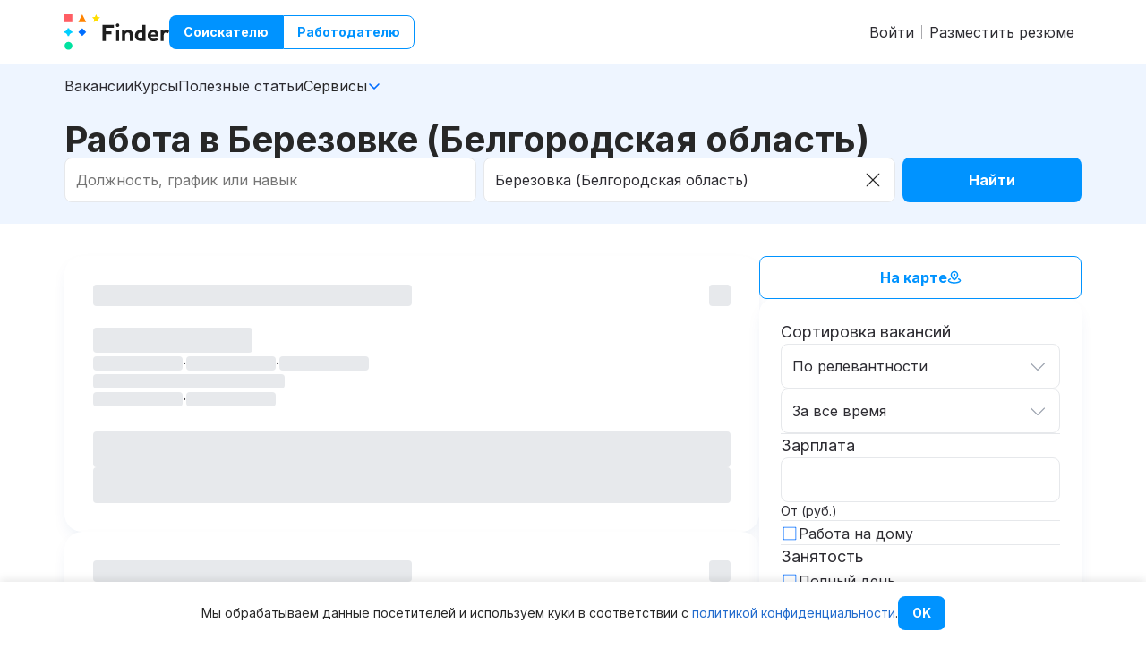

--- FILE ---
content_type: text/html;charset=utf-8
request_url: https://finder.work/vacancies/berezovka-6
body_size: 16222
content:
<!DOCTYPE html><html  lang="ru"><head><meta charset="utf-8">
<meta name="viewport" content="width=device-width">
<script type="text/javascript">window._ab_id_=166275</script>
<script src="https://cdn.botfaqtor.ru/one.js"></script>
<title>Работа в Березовке (Белгородская область), свежие вакансии за январь 2026 — Finder</title>
<link rel="stylesheet" href="/_nuxt3/entry.Ci5cUPzv.css" crossorigin>
<link rel="stylesheet" href="/_nuxt3/TheCookieFooter.BAa3N0pv.css" crossorigin>
<link rel="stylesheet" href="/_nuxt3/TransitionFade.gUl14Aut.css" crossorigin>
<link rel="stylesheet" href="/_nuxt3/ExternalImage.V_DO_D73.css" crossorigin>
<link href="https://yandex.ru/ads/system/context.js" rel="preload" crossorigin="anonymous" referrerpolicy="no-referrer" fetchpriority="low" as="script">
<link rel="preload" as="fetch" fetchpriority="low" crossorigin="anonymous" href="/_nuxt3/builds/meta/42a58103-15d0-47ed-961a-ed2ff1d9e98f.json">
<link rel="dns-prefetch" href="https://images.finder.work" crossorigin="use-credentials">
<meta property="og:title" content="Работа в Березовке (Белгородская область), свежие вакансии за январь 2026 — Finder">
<meta name="twitter:title" content="Работа в Березовке (Белгородская область), свежие вакансии за январь 2026 — Finder">
<link rel="icon" type="image/png" href="/favicons/favicon-32x32.png?v=sAk1MXsk3">
<link rel="apple-touch-icon" sizes="57x57" href="/favicons/apple-icon-57x57.png?v=sAk1MXsk3">
<link rel="apple-touch-icon" sizes="60x60" href="/favicons/apple-icon-60x60.png?v=sAk1MXsk3">
<link rel="apple-touch-icon" sizes="72x72" href="/favicons/apple-icon-72x72.png?v=sAk1MXsk3">
<link rel="apple-touch-icon" sizes="76x76" href="/favicons/apple-icon-76x76.png?v=sAk1MXsk3">
<link rel="apple-touch-icon" sizes="114x114" href="/favicons/apple-icon-114x114.png?v=sAk1MXsk3">
<link rel="apple-touch-icon" sizes="120x120" href="/favicons/apple-icon-120x120.png?v=sAk1MXsk3">
<link rel="apple-touch-icon" sizes="144x144" href="/favicons/apple-icon-144x144.png?v=sAk1MXsk3">
<link rel="apple-touch-icon" sizes="152x152" href="/favicons/apple-icon-152x152.png?v=sAk1MXsk3">
<link rel="apple-touch-icon" sizes="180x180" href="/favicons/apple-icon-180x180.png?v=sAk1MXsk3">
<link rel="icon" type="image/png" sizes="192x192" href="/favicons/android-icon-192x192.png?v=sAk1MXsk3">
<link rel="icon" type="image/png" sizes="32x32" href="/favicons/favicon-32x32.png?v=sAk1MXsk3">
<link rel="icon" type="image/png" sizes="96x96" href="/favicons/favicon-96x96.png?v=sAk1MXsk3">
<link rel="icon" type="image/png" sizes="16x16" href="/favicons/favicon-16x16.png?v=sAk1MXsk3">
<link rel="manifest" href="/configs/manifest.json">
<link rel="canonical" href="https://finder.work/vacancies/berezovka-6">
<script type="application/ld+json">{"@context":"http://schema.org","@type":"WebSite","name":"Finder.work","alternateName":"Finder","url":"https://finder.work","potentialAction":{"@type":"SearchAction","target":"https://finder.work/vacancies?search={search_term_string}","query-input":"required name=search_term_string"}}</script>
<meta name="description" content="Найдите работу в Березовке (Белгородская область), выбирая из 0 свежих вакансий за январь 2026. Откликайтесь на актуальные предложения и начните вашу карьеру в Березовке (Белгородская область) уже сегодня!">
<meta property="og:description" content="Найдите работу в Березовке (Белгородская область), выбирая из 0 свежих вакансий за январь 2026. Откликайтесь на актуальные предложения и начните вашу карьеру в Березовке (Белгородская область) уже сегодня!">
<meta property="og:site_name" content="finder.work">
<meta name="msapplication-TileColor" content="#ffffff">
<meta name="msapplication-TileImage" content="/favicons/ms-icon-144x144.png">
<meta name="theme-color" content="#ffffff">
<meta name="robots" content="noindex, follow">
<script type="application/ld+json">{}</script>
<script type="application/ld+json">{"@context":"https://schema.org","@type":"Organization","name":"Finder.work","alternateName":"Finder","url":"https://finder.work","logo":{"@type":"ImageObject","url":"https://b68f1b07-7252-44b5-b07d-88a5f0e30448.selstorage.ru/global-assets/finder-logo.jpg"},"description":"Один из крупнейших агрегаторов вакансий в России. Мы помогаем найти работу мечты и соединяем лучших кандидатов с проверенными работодателями по всей стране.","contactPoint":[{"@type":"ContactPoint","contactType":"customer support","email":"support@finder.work","areaServed":"RU","availableLanguage":["Russian","English"]}],"address":{"@type":"PostalAddress","addressLocality":"Москва","addressCountry":"RU"},"foundingDate":"2017-10-12","founder":[{"@type":"Person","name":"Амелечкин Виталий Денисович","jobTitle":"CEO & Co-founder"},{"@type":"Person","name":"Усов Евгений Андреевич","jobTitle":"Co-founder"}],"vatID":"614906808037","sameAs":["https://t.me/finderwork","https://vk.com/findervc","https://vc.ru/id133200"],"aggregateRating":{"@type":"AggregateRating","ratingValue":"4.8","reviewCount":"44"}}</script>
<script type="module" src="/_nuxt3/BCIbCfe0.js" crossorigin></script><meta name="sentry-trace" content="93259456dc8da44968817a4ea4d04a21-d35d62526b64c630-1"/>
<meta name="baggage" content="sentry-environment=production,sentry-release=ad19a8dc,sentry-public_key=22ad35ca63f34e1891396d2ba423a39a,sentry-trace_id=93259456dc8da44968817a4ea4d04a21,sentry-transaction=GET%20%2Fvacancies%2Fberezovka-6,sentry-sampled=true,sentry-sample_rand=0.32655949880462254,sentry-sample_rate=1"/></head><body><!--teleport start anchor--><!--[--><div class="fixed top-0 bottom-0 left-0 right-0 fixed top-0 bottom-0 left-0 right-0 flex justify-end fixed top-0 bottom-0 left-0 right-0 flex justify-end" style="display:none;z-index:500;" data-v-30ffb045><div class="overlay__bg absolute bg-[#2D2C32] opacity-70 top-0 bottom-0 left-0 right-0"></div><div class="sidebar__content max-w-100! w-full! h-full overlay__content relative w-fit h-fit"><!--[--><!--[--><aside class="text-lg ml-auto w-full h-full bg-white overflow-auto"><span class="inline-flex justify-end w-full pa-6"><div class="i-ph-x w-8 text-accent h-8 center-self cursor-pointer"></div></span><div class="bg-lightest flex flex-col gap-4 px-8 pt-4 pb-8"><ul class="block flex flex-col"><!--[--><!--[--><!--[--><li><a href="/vacancies" class="no-underline block py-3 text-grey-dark hover:text-accent-light w-full"><!--[-->Вакансии<!--]--></a></li><!--]--><!--[--><li><a href="/courses" class="no-underline block py-3 text-grey-dark hover:text-accent-light w-full"><!--[-->Курсы<!--]--></a></li><!--]--><!--[--><li><a href="/blog" class="no-underline block py-3 text-grey-dark hover:text-accent-light w-full"><!--[-->Полезные статьи<!--]--></a></li><!--]--><!--[--><li class="block"><div class="flex items-center gap-2 cursor-pointer select-none"><!----><!--[--><div class="block py-3 flex-grow">Сервисы</div><!--]--><!--[--><div class="i-ph-caret-down-bold transition-transform color-[#006dff]"></div><!--]--></div><div class="transition-all" style="height:0;opacity:0;display:none;"><!--[--><div class="flex flex-col gap-4 py-2"><!--[--><a href="/calendar" class="no-underline text-grey-dark hover:text-accent-light w-full pl-6"><!--[-->Производственный календарь<!--]--></a><a href="/salaries" class="no-underline text-grey-dark hover:text-accent-light w-full pl-6"><!--[-->Статистика зарплат<!--]--></a><!--]--></div><!--]--></div></li><!--]--><!--]--><!--]--></ul><a href="/resumes/new" class="no-underline rounded-lg text-center m-0 font-inter font-bold leading-none cursor-pointer inline-block bg-azure hover:bg-primary border-0 text-white px-6 py-4 text-base" data-v-8e496848><!--[--><!--[-->Разместить резюме<!--]--><!--]--></a></div><ol class="flex flex-col gap-6 pa-6"><!--[--><li><a href="/sign-in" class="no-underline text-grey-dark hover:text-accent-light pa-2"><!--[-->Войти<!--]--></a></li><li><a href="/resumes/new" class="no-underline text-grey-dark hover:text-accent-light pa-2"><!--[-->Разместить резюме<!--]--></a></li><!--]--></ol></aside><!--]--><!--]--></div></div><!--]--><!--teleport anchor--><!--teleport start anchor--><!----><!--teleport anchor--><!--teleport start anchor--><!--[--><!----><!--]--><!--teleport anchor--><!--teleport start anchor--><!--[--><!----><!--]--><!--teleport anchor--><!--teleport start anchor--><!--[--><div class="fixed top-0 bottom-0 left-0 right-0 fixed top-0 bottom-0 left-0 right-0 flex flex-col justify-center items-center fixed top-0 bottom-0 left-0 right-0 flex flex-col justify-center items-center" style="display:none;z-index:500;" data-v-0cc658db data-v-30ffb045><div class="overlay__bg absolute bg-[#2D2C32] opacity-70 top-0 bottom-0 left-0 right-0"></div><div class="overflow-auto max-w-[calc(100%-48px)] max-h-[calc(100%-48px)] overlay__content relative w-fit h-fit"><!--[--><!--[--><!--[--><div class="flex flex-col bg-white fui-ztusjz relative overflow-auto h-full" style="max-width:544px;border-radius:24px;" data-v-4d4af432><!--[--><!--[--><div class="sticky top-0 bg-white z-1"><div class="px-10 pb-8 pt-10 first:pt-10 flex gap-4"><!--[--><div class="lt-md:text-2xl md:text-3xl font-bold"><!--[--><!--]--></div><div class="i-ph-x-bold text-grey-light ml-auto cursor-pointer w-8 h-8 md:mt-1 ml-auto shrink-0"></div><!--]--></div></div><!--[--><form class="flex flex-col bg-white sheet-shadow_sm fui-ztusjz" style="border-radius:16px;" data-v-0cc658db data-v-4d4af432><!--[--><!--[--><div class="px-6 pb-4 last:pb-6 first:pt-6 flex flex-col gap-4"><!--[--><div class="flex flex-col gap-2 cursor-pointer"><label class="font-inter text-black text-lg" for="X34e8kdz3_g8VQoRS2HnS"><!--[-->Сортировка вакансий<!--]--></label><div class="flex gap-2 relative"><div data-testid="input-wrapper" class="border-1 border-solid rounded-2 border-bright-gray bg-white flex grow overflow-hidden"><!----><input value="По релевантности" type="text" placeholder class="box-content block bg-transparent font-inter not-last:pr-0 w-full border-none focus-visible:outline-none cursor-inherit pa-3 h-6 font-inter text-black text-base" id="X34e8kdz3_g8VQoRS2HnS"><!----><div data-testid="append" class="pa-3 h-6 font-inter text-black text-base pl-2"><!--[--><div class="bg-gray i-ph-caret-down-light w-6 h-6"></div><!--]--></div></div><!--[--><!--[--><!--]--><!----><!--teleport start--><!--teleport end--><!--]--></div><!----></div><div class="flex flex-col gap-2 cursor-pointer"><!----><div class="flex gap-2 relative"><div data-testid="input-wrapper" class="border-1 border-solid rounded-2 border-bright-gray bg-white flex grow overflow-hidden"><!----><input value="За все время" type="text" placeholder class="box-content block bg-transparent font-inter not-last:pr-0 w-full border-none focus-visible:outline-none cursor-inherit pa-3 h-6 font-inter text-black text-base" id="6qHoqqA4bH6j2Ub7oT1gt"><!----><div data-testid="append" class="pa-3 h-6 font-inter text-black text-base pl-2"><!--[--><div class="bg-gray i-ph-caret-down-light w-6 h-6"></div><!--]--></div></div><!--[--><!--[--><!--]--><!----><!--teleport start--><!--teleport end--><!--]--></div><!----></div><hr class="block border-solid m-0 border-x-0 border-b-0 border-t-1 w-full border-bright-gray"><div class="flex flex-col gap-2"><label class="font-inter text-black text-lg" for="1bsF3sOGF3u5UdDGqSvqG"><!--[-->Зарплата<!--]--></label><div class="flex gap-2 relative"><div data-testid="input-wrapper" class="border-1 border-solid rounded-2 border-bright-gray bg-white flex grow overflow-hidden"><!----><input type="number" placeholder class="box-content block bg-transparent font-inter not-last:pr-0 w-full border-none focus-visible:outline-none cursor-inherit pa-3 h-6 font-inter text-black text-base" id="1bsF3sOGF3u5UdDGqSvqG"><!----><!----></div><!--[--><!--]--></div><div data-testid="input-message" class="font-inter text-sm text-black"><!--[-->От (руб.)<!--]--></div></div><hr class="block border-solid m-0 border-x-0 border-b-0 border-t-1 w-full border-bright-gray"><div class="flex gap-2 cursor-pointer"><input value="true" type="checkbox" class="absolute h-0 w-0 opacity-0" id="b7hVbEO6i2V8HDNjw7M9V"><div class="i-ph-square-light text-primary shrink-0 h-5 w-5 mt-1 shrink-0"></div><label class="font-inter text-black select-none cursor-pointer text-base mt-0.5" for="b7hVbEO6i2V8HDNjw7M9V"><!--[-->Работа на дому<!--]--></label></div><hr class="block border-solid m-0 border-x-0 border-b-0 border-t-1 w-full border-bright-gray"><div class="flex flex-col gap-2"><div class="font-inter text-black text-lg"><!--[-->Занятость<!--]--></div><div class="flex flex-col gap-1"><!--[--><!--[--><div class="flex gap-2 cursor-pointer"><input value="full_time" type="checkbox" class="absolute h-0 w-0 opacity-0" id="S6PZn2yO3QjEQ-819enDI"><div class="i-ph-square-light text-primary shrink-0 h-5 w-5 mt-1 shrink-0"></div><label class="font-inter text-black select-none cursor-pointer text-base mt-0.5" for="S6PZn2yO3QjEQ-819enDI"><!--[-->Полный день<!--]--></label></div><div class="flex gap-2 cursor-pointer"><input value="part_time" type="checkbox" class="absolute h-0 w-0 opacity-0" id="Wz09D6LnMDKfIjHoBiqQz"><div class="i-ph-square-light text-primary shrink-0 h-5 w-5 mt-1 shrink-0"></div><label class="font-inter text-black select-none cursor-pointer text-base mt-0.5" for="Wz09D6LnMDKfIjHoBiqQz"><!--[-->Частичная занятость<!--]--></label></div><div class="flex gap-2 cursor-pointer"><input value="non_standard" type="checkbox" class="absolute h-0 w-0 opacity-0" id="T6JkRbSmq6xa7g6WDsRru"><div class="i-ph-square-light text-primary shrink-0 h-5 w-5 mt-1 shrink-0"></div><label class="font-inter text-black select-none cursor-pointer text-base mt-0.5" for="T6JkRbSmq6xa7g6WDsRru"><!--[-->Нестандартный график<!--]--></label></div><div class="flex gap-2 cursor-pointer"><input value="project" type="checkbox" class="absolute h-0 w-0 opacity-0" id="e3Rt5AGug-K6rauv4Pzm2"><div class="i-ph-square-light text-primary shrink-0 h-5 w-5 mt-1 shrink-0"></div><label class="font-inter text-black select-none cursor-pointer text-base mt-0.5" for="e3Rt5AGug-K6rauv4Pzm2"><!--[-->Подработка<!--]--></label></div><div class="flex gap-2 cursor-pointer"><input value="internship" type="checkbox" class="absolute h-0 w-0 opacity-0" id="RS9yBHcVXmmzmCrzrRJck"><div class="i-ph-square-light text-primary shrink-0 h-5 w-5 mt-1 shrink-0"></div><label class="font-inter text-black select-none cursor-pointer text-base mt-0.5" for="RS9yBHcVXmmzmCrzrRJck"><!--[-->Стажировка<!--]--></label></div><!--]--><!--]--></div><!----></div><hr class="block border-solid m-0 border-x-0 border-b-0 border-t-1 w-full border-bright-gray"><div class="flex flex-col gap-2"><div class="font-inter text-black text-lg"><!--[-->Опыт работы<!--]--></div><div class="flex flex-col gap-1"><!--[--><!--[--><div class="flex gap-2 cursor-pointer"><input value="no_experience" type="checkbox" class="absolute h-0 w-0 opacity-0" id="RE1ZE4NkxbYS-rE-_jHX7"><div class="i-ph-square-light text-primary shrink-0 h-5 w-5 mt-1 shrink-0"></div><label class="font-inter text-black select-none cursor-pointer text-base mt-0.5" for="RE1ZE4NkxbYS-rE-_jHX7"><!--[-->Без опыта<!--]--></label></div><div class="flex gap-2 cursor-pointer"><input value="up_to_one_year" type="checkbox" class="absolute h-0 w-0 opacity-0" id="Ze4zZIjvNLOvkZ77OPBrF"><div class="i-ph-square-light text-primary shrink-0 h-5 w-5 mt-1 shrink-0"></div><label class="font-inter text-black select-none cursor-pointer text-base mt-0.5" for="Ze4zZIjvNLOvkZ77OPBrF"><!--[-->Опыт до 1 года<!--]--></label></div><div class="flex gap-2 cursor-pointer"><input value="year_minimum" type="checkbox" class="absolute h-0 w-0 opacity-0" id="9xwU2TKgBKjM61KlBQ0Ji"><div class="i-ph-square-light text-primary shrink-0 h-5 w-5 mt-1 shrink-0"></div><label class="font-inter text-black select-none cursor-pointer text-base mt-0.5" for="9xwU2TKgBKjM61KlBQ0Ji"><!--[-->Опыт от 1 года<!--]--></label></div><div class="flex gap-2 cursor-pointer"><input value="two_years_more" type="checkbox" class="absolute h-0 w-0 opacity-0" id="_kwUUfimSy2Ow94aROXSA"><div class="i-ph-square-light text-primary shrink-0 h-5 w-5 mt-1 shrink-0"></div><label class="font-inter text-black select-none cursor-pointer text-base mt-0.5" for="_kwUUfimSy2Ow94aROXSA"><!--[-->Опыт от 2 лет<!--]--></label></div><div class="flex gap-2 cursor-pointer"><input value="three_years_more" type="checkbox" class="absolute h-0 w-0 opacity-0" id="zGxyyRpL-PEVq5hTRFKRy"><div class="i-ph-square-light text-primary shrink-0 h-5 w-5 mt-1 shrink-0"></div><label class="font-inter text-black select-none cursor-pointer text-base mt-0.5" for="zGxyyRpL-PEVq5hTRFKRy"><!--[-->Опыт от 3 лет<!--]--></label></div><div class="flex gap-2 cursor-pointer"><input value="five_years_more" type="checkbox" class="absolute h-0 w-0 opacity-0" id="gXbyGzQn7penO-LJGYi7J"><div class="i-ph-square-light text-primary shrink-0 h-5 w-5 mt-1 shrink-0"></div><label class="font-inter text-black select-none cursor-pointer text-base mt-0.5" for="gXbyGzQn7penO-LJGYi7J"><!--[-->Опыт от 5 лет<!--]--></label></div><!--]--><!--]--></div><!----></div><hr class="block border-solid m-0 border-x-0 border-b-0 border-t-1 w-full border-bright-gray"><div class="flex flex-col gap-2"><label class="font-inter text-black text-lg" for="H2t6Dep7Tieh4LQUUaJgM"><!--[-->Компания<!--]--></label><div class="flex gap-2 relative"><div data-testid="input-wrapper" class="border-1 border-solid rounded-2 border-bright-gray bg-white flex grow overflow-hidden"><!----><input value type="text" placeholder="Начните печатать..." class="box-content block bg-transparent font-inter not-last:pr-0 w-full border-none focus-visible:outline-none cursor-inherit pa-3 h-6 font-inter text-black text-base" id="H2t6Dep7Tieh4LQUUaJgM"><!----><!----></div><!--[--><!--]--></div><!----></div><div class="flex gap-2 cursor-pointer"><input value="true" type="checkbox" class="absolute h-0 w-0 opacity-0" id="J7QAca9B8SOc22dS07AuM"><div class="i-ph-square-light text-primary shrink-0 h-5 w-5 mt-1 shrink-0"></div><label class="font-inter text-black select-none cursor-pointer text-base mt-0.5" for="J7QAca9B8SOc22dS07AuM"><!--[-->Без вакансий от кадровых агенств<!--]--></label></div><hr class="block border-solid m-0 border-x-0 border-b-0 border-t-1 w-full border-bright-gray"><div class="flex flex-col gap-2"><div class="font-inter text-black text-lg"><!--[-->Категория<!--]--></div><div class="flex flex-col gap-1"><!--[--><!--[--><div class="flex gap-2 cursor-pointer"><input value="1" type="checkbox" class="absolute h-0 w-0 opacity-0" id="Hfz-HMPJfuuV4MtQ33WXy"><div class="i-ph-square-light text-primary shrink-0 h-5 w-5 mt-1 shrink-0"></div><label class="font-inter text-black select-none cursor-pointer text-base mt-0.5" for="Hfz-HMPJfuuV4MtQ33WXy"><!--[-->IT, интернет, связь, телеком<!--]--></label></div><div class="flex gap-2 cursor-pointer"><input value="2" type="checkbox" class="absolute h-0 w-0 opacity-0" id="LUUSZzJSWuyLkvgtIPuyo"><div class="i-ph-square-light text-primary shrink-0 h-5 w-5 mt-1 shrink-0"></div><label class="font-inter text-black select-none cursor-pointer text-base mt-0.5" for="LUUSZzJSWuyLkvgtIPuyo"><!--[-->Маркетинг, реклама, PR<!--]--></label></div><div class="flex gap-2 cursor-pointer"><input value="3" type="checkbox" class="absolute h-0 w-0 opacity-0" id="Cy22Uej654ryYSy1PXNAe"><div class="i-ph-square-light text-primary shrink-0 h-5 w-5 mt-1 shrink-0"></div><label class="font-inter text-black select-none cursor-pointer text-base mt-0.5" for="Cy22Uej654ryYSy1PXNAe"><!--[-->Бухгалтерия, аудит<!--]--></label></div><div class="flex gap-2 cursor-pointer"><input value="4" type="checkbox" class="absolute h-0 w-0 opacity-0" id="K_lct2Ki8oA6JAwtmX-oE"><div class="i-ph-square-light text-primary shrink-0 h-5 w-5 mt-1 shrink-0"></div><label class="font-inter text-black select-none cursor-pointer text-base mt-0.5" for="K_lct2Ki8oA6JAwtmX-oE"><!--[-->Продажи<!--]--></label></div><div class="flex gap-2 cursor-pointer"><input value="5" type="checkbox" class="absolute h-0 w-0 opacity-0" id="-2MpGlmdBoWkMLBoZkFMB"><div class="i-ph-square-light text-primary shrink-0 h-5 w-5 mt-1 shrink-0"></div><label class="font-inter text-black select-none cursor-pointer text-base mt-0.5" for="-2MpGlmdBoWkMLBoZkFMB"><!--[-->Поддержка, административная работа<!--]--></label></div><div class="flex gap-2 cursor-pointer"><input value="6" type="checkbox" class="absolute h-0 w-0 opacity-0" id="sloAEq1ujCNE7bPc6m8hk"><div class="i-ph-square-light text-primary shrink-0 h-5 w-5 mt-1 shrink-0"></div><label class="font-inter text-black select-none cursor-pointer text-base mt-0.5" for="sloAEq1ujCNE7bPc6m8hk"><!--[-->Образование, наука<!--]--></label></div><div class="flex gap-2 cursor-pointer"><input value="7" type="checkbox" class="absolute h-0 w-0 opacity-0" id="WOLrUf1SEu43Ena-jN8Pa"><div class="i-ph-square-light text-primary shrink-0 h-5 w-5 mt-1 shrink-0"></div><label class="font-inter text-black select-none cursor-pointer text-base mt-0.5" for="WOLrUf1SEu43Ena-jN8Pa"><!--[-->HR, кадры, управление персоналом<!--]--></label></div><div class="flex gap-2 cursor-pointer"><input value="8" type="checkbox" class="absolute h-0 w-0 opacity-0" id="8WOICY7X2VfHNk_lLNYKt"><div class="i-ph-square-light text-primary shrink-0 h-5 w-5 mt-1 shrink-0"></div><label class="font-inter text-black select-none cursor-pointer text-base mt-0.5" for="8WOICY7X2VfHNk_lLNYKt"><!--[-->Медиа, тексты и контент<!--]--></label></div><div class="flex gap-2 cursor-pointer"><input value="9" type="checkbox" class="absolute h-0 w-0 opacity-0" id="smf0pxh4DxSrxRwQkfRxZ"><div class="i-ph-square-light text-primary shrink-0 h-5 w-5 mt-1 shrink-0"></div><label class="font-inter text-black select-none cursor-pointer text-base mt-0.5" for="smf0pxh4DxSrxRwQkfRxZ"><!--[-->Фото и видео<!--]--></label></div><div class="flex gap-2 cursor-pointer"><input value="10" type="checkbox" class="absolute h-0 w-0 opacity-0" id="f5Tzzs6R4vr9UpAl7tV8x"><div class="i-ph-square-light text-primary shrink-0 h-5 w-5 mt-1 shrink-0"></div><label class="font-inter text-black select-none cursor-pointer text-base mt-0.5" for="f5Tzzs6R4vr9UpAl7tV8x"><!--[-->Дизайн, анимация, графика<!--]--></label></div><div class="flex gap-2 cursor-pointer"><input value="11" type="checkbox" class="absolute h-0 w-0 opacity-0" id="nTa6TBO06dADPm0v3v1Bw"><div class="i-ph-square-light text-primary shrink-0 h-5 w-5 mt-1 shrink-0"></div><label class="font-inter text-black select-none cursor-pointer text-base mt-0.5" for="nTa6TBO06dADPm0v3v1Bw"><!--[-->Переводы<!--]--></label></div><div class="flex gap-2 cursor-pointer"><input value="12" type="checkbox" class="absolute h-0 w-0 opacity-0" id="wG7lXbL_pwaIvJ3elKDVb"><div class="i-ph-square-light text-primary shrink-0 h-5 w-5 mt-1 shrink-0"></div><label class="font-inter text-black select-none cursor-pointer text-base mt-0.5" for="wG7lXbL_pwaIvJ3elKDVb"><!--[-->Другое<!--]--></label></div><div class="flex gap-2 cursor-pointer"><input value="13" type="checkbox" class="absolute h-0 w-0 opacity-0" id="icvUFb3dWlf2HugCVShzg"><div class="i-ph-square-light text-primary shrink-0 h-5 w-5 mt-1 shrink-0"></div><label class="font-inter text-black select-none cursor-pointer text-base mt-0.5" for="icvUFb3dWlf2HugCVShzg"><!--[-->Банки, финансы, инвестиции<!--]--></label></div><div class="flex gap-2 cursor-pointer"><input value="14" type="checkbox" class="absolute h-0 w-0 opacity-0" id="1ucEB0QUwwMqDKs-5urPy"><div class="i-ph-square-light text-primary shrink-0 h-5 w-5 mt-1 shrink-0"></div><label class="font-inter text-black select-none cursor-pointer text-base mt-0.5" for="1ucEB0QUwwMqDKs-5urPy"><!--[-->Закупки, снабжение<!--]--></label></div><div class="flex gap-2 cursor-pointer"><input value="15" type="checkbox" class="absolute h-0 w-0 opacity-0" id="6WoNSDD8Sm3O7US7lhDAB"><div class="i-ph-square-light text-primary shrink-0 h-5 w-5 mt-1 shrink-0"></div><label class="font-inter text-black select-none cursor-pointer text-base mt-0.5" for="6WoNSDD8Sm3O7US7lhDAB"><!--[-->Некоммерческие организации<!--]--></label></div><div class="flex gap-2 cursor-pointer"><input value="16" type="checkbox" class="absolute h-0 w-0 opacity-0" id="NZ6CNiAZcqIwHFxkLekCZ"><div class="i-ph-square-light text-primary shrink-0 h-5 w-5 mt-1 shrink-0"></div><label class="font-inter text-black select-none cursor-pointer text-base mt-0.5" for="NZ6CNiAZcqIwHFxkLekCZ"><!--[-->Искусство, культура, развлечения<!--]--></label></div><div class="flex gap-2 cursor-pointer"><input value="17" type="checkbox" class="absolute h-0 w-0 opacity-0" id="Ry-EdCTY9BO57VuMmZkfw"><div class="i-ph-square-light text-primary shrink-0 h-5 w-5 mt-1 shrink-0"></div><label class="font-inter text-black select-none cursor-pointer text-base mt-0.5" for="Ry-EdCTY9BO57VuMmZkfw"><!--[-->Страхование<!--]--></label></div><div class="flex gap-2 cursor-pointer"><input value="18" type="checkbox" class="absolute h-0 w-0 opacity-0" id="3z5SsTNlPvrO93-aQgMut"><div class="i-ph-square-light text-primary shrink-0 h-5 w-5 mt-1 shrink-0"></div><label class="font-inter text-black select-none cursor-pointer text-base mt-0.5" for="3z5SsTNlPvrO93-aQgMut"><!--[-->Топ-менеджемент, управление<!--]--></label></div><div class="flex gap-2 cursor-pointer"><input value="19" type="checkbox" class="absolute h-0 w-0 opacity-0" id="10ftW3pgSNWc17ubGvi0n"><div class="i-ph-square-light text-primary shrink-0 h-5 w-5 mt-1 shrink-0"></div><label class="font-inter text-black select-none cursor-pointer text-base mt-0.5" for="10ftW3pgSNWc17ubGvi0n"><!--[-->Юриспруденция<!--]--></label></div><div class="flex gap-2 cursor-pointer"><input value="20" type="checkbox" class="absolute h-0 w-0 opacity-0" id="_sP9rMquUaQEeio-PMGmy"><div class="i-ph-square-light text-primary shrink-0 h-5 w-5 mt-1 shrink-0"></div><label class="font-inter text-black select-none cursor-pointer text-base mt-0.5" for="_sP9rMquUaQEeio-PMGmy"><!--[-->Транспорт, логистика<!--]--></label></div><div class="flex gap-2 cursor-pointer"><input value="21" type="checkbox" class="absolute h-0 w-0 opacity-0" id="LrLAhW9hp4zR0B7q9Qgd8"><div class="i-ph-square-light text-primary shrink-0 h-5 w-5 mt-1 shrink-0"></div><label class="font-inter text-black select-none cursor-pointer text-base mt-0.5" for="LrLAhW9hp4zR0B7q9Qgd8"><!--[-->СМИ, издательства, журналистика<!--]--></label></div><div class="flex gap-2 cursor-pointer"><input value="22" type="checkbox" class="absolute h-0 w-0 opacity-0" id="v5dlYMJu0fwUKxOztz3mc"><div class="i-ph-square-light text-primary shrink-0 h-5 w-5 mt-1 shrink-0"></div><label class="font-inter text-black select-none cursor-pointer text-base mt-0.5" for="v5dlYMJu0fwUKxOztz3mc"><!--[-->Консалтинг, развитие<!--]--></label></div><div class="flex gap-2 cursor-pointer"><input value="47" type="checkbox" class="absolute h-0 w-0 opacity-0" id="yG1FRcd1snhBtk0EIaCQ0"><div class="i-ph-square-light text-primary shrink-0 h-5 w-5 mt-1 shrink-0"></div><label class="font-inter text-black select-none cursor-pointer text-base mt-0.5" for="yG1FRcd1snhBtk0EIaCQ0"><!--[-->Медицина, фармацевтика<!--]--></label></div><div class="flex gap-2 cursor-pointer"><input value="48" type="checkbox" class="absolute h-0 w-0 opacity-0" id="s7Hv8zh9pyKt3zIcysG__"><div class="i-ph-square-light text-primary shrink-0 h-5 w-5 mt-1 shrink-0"></div><label class="font-inter text-black select-none cursor-pointer text-base mt-0.5" for="s7Hv8zh9pyKt3zIcysG__"><!--[-->Домашний, обслуживающий персонал<!--]--></label></div><div class="flex gap-2 cursor-pointer"><input value="49" type="checkbox" class="absolute h-0 w-0 opacity-0" id="GIMMZpwCPk2wNT6fDdEkA"><div class="i-ph-square-light text-primary shrink-0 h-5 w-5 mt-1 shrink-0"></div><label class="font-inter text-black select-none cursor-pointer text-base mt-0.5" for="GIMMZpwCPk2wNT6fDdEkA"><!--[-->Добыча сырья, энергетика<!--]--></label></div><div class="flex gap-2 cursor-pointer"><input value="50" type="checkbox" class="absolute h-0 w-0 opacity-0" id="3-edRtZ6pgpn-to2tdyix"><div class="i-ph-square-light text-primary shrink-0 h-5 w-5 mt-1 shrink-0"></div><label class="font-inter text-black select-none cursor-pointer text-base mt-0.5" for="3-edRtZ6pgpn-to2tdyix"><!--[-->Безопасность, охрана<!--]--></label></div><div class="flex gap-2 cursor-pointer"><input value="51" type="checkbox" class="absolute h-0 w-0 opacity-0" id="seXRmeKml9w6WCufWKe4K"><div class="i-ph-square-light text-primary shrink-0 h-5 w-5 mt-1 shrink-0"></div><label class="font-inter text-black select-none cursor-pointer text-base mt-0.5" for="seXRmeKml9w6WCufWKe4K"><!--[-->Промышленность, производство<!--]--></label></div><div class="flex gap-2 cursor-pointer"><input value="52" type="checkbox" class="absolute h-0 w-0 opacity-0" id="J_8TDz9-6d3xH0MLKkkhU"><div class="i-ph-square-light text-primary shrink-0 h-5 w-5 mt-1 shrink-0"></div><label class="font-inter text-black select-none cursor-pointer text-base mt-0.5" for="J_8TDz9-6d3xH0MLKkkhU"><!--[-->Рабочий персонал<!--]--></label></div><div class="flex gap-2 cursor-pointer"><input value="53" type="checkbox" class="absolute h-0 w-0 opacity-0" id="ikZ53EPZ77Zf2hjmoxVVO"><div class="i-ph-square-light text-primary shrink-0 h-5 w-5 mt-1 shrink-0"></div><label class="font-inter text-black select-none cursor-pointer text-base mt-0.5" for="ikZ53EPZ77Zf2hjmoxVVO"><!--[-->Спорт, фитнес, салоны красоты, SPA<!--]--></label></div><div class="flex gap-2 cursor-pointer"><input value="54" type="checkbox" class="absolute h-0 w-0 opacity-0" id="z1tigXWi0Mw4i3VADJqtD"><div class="i-ph-square-light text-primary shrink-0 h-5 w-5 mt-1 shrink-0"></div><label class="font-inter text-black select-none cursor-pointer text-base mt-0.5" for="z1tigXWi0Mw4i3VADJqtD"><!--[-->Туризм, гостиницы, общепит<!--]--></label></div><div class="flex gap-2 cursor-pointer"><input value="55" type="checkbox" class="absolute h-0 w-0 opacity-0" id="CUJKJgW8L_BlwmT_3zqRw"><div class="i-ph-square-light text-primary shrink-0 h-5 w-5 mt-1 shrink-0"></div><label class="font-inter text-black select-none cursor-pointer text-base mt-0.5" for="CUJKJgW8L_BlwmT_3zqRw"><!--[-->Строительство, недвижимость, проектирование<!--]--></label></div><div class="flex gap-2 cursor-pointer"><input value="56" type="checkbox" class="absolute h-0 w-0 opacity-0" id="MoynaoFbgBW_MzEIZ6tuo"><div class="i-ph-square-light text-primary shrink-0 h-5 w-5 mt-1 shrink-0"></div><label class="font-inter text-black select-none cursor-pointer text-base mt-0.5" for="MoynaoFbgBW_MzEIZ6tuo"><!--[-->Сельское хозяйство<!--]--></label></div><div class="flex gap-2 cursor-pointer"><input value="57" type="checkbox" class="absolute h-0 w-0 opacity-0" id="wEK40Ew8-7Wb7d9Fw1Ueh"><div class="i-ph-square-light text-primary shrink-0 h-5 w-5 mt-1 shrink-0"></div><label class="font-inter text-black select-none cursor-pointer text-base mt-0.5" for="wEK40Ew8-7Wb7d9Fw1Ueh"><!--[-->Розничная торговля<!--]--></label></div><div class="flex gap-2 cursor-pointer"><input value="58" type="checkbox" class="absolute h-0 w-0 opacity-0" id="cZ6l92daZHEzUa45d8ngu"><div class="i-ph-square-light text-primary shrink-0 h-5 w-5 mt-1 shrink-0"></div><label class="font-inter text-black select-none cursor-pointer text-base mt-0.5" for="cZ6l92daZHEzUa45d8ngu"><!--[-->Услуги, ремонт, сервисное обслуживание<!--]--></label></div><div class="flex gap-2 cursor-pointer"><input value="59" type="checkbox" class="absolute h-0 w-0 opacity-0" id="Fy1SDOVnqf1qGfE9LVSMo"><div class="i-ph-square-light text-primary shrink-0 h-5 w-5 mt-1 shrink-0"></div><label class="font-inter text-black select-none cursor-pointer text-base mt-0.5" for="Fy1SDOVnqf1qGfE9LVSMo"><!--[-->Государственная служба<!--]--></label></div><!--]--><!--]--></div><!----></div><hr class="block border-solid m-0 border-x-0 border-b-0 border-t-1 w-full border-bright-gray"><button class="rounded-lg text-center m-0 font-inter font-bold leading-none cursor-pointer block w-full bg-transparent border border-azure border-solid hover:border-primary text-azure hover:text-primary px-[15px] py-[11px] text-sm" data-v-8e496848><!--[--> Сбросить <!--]--></button><!--]--></div><!--]--><!--]--></form><!--]--><!--]--><!--]--></div><!--]--><!--]--><!--]--></div></div><!--]--><!--teleport anchor--><!--teleport start anchor--><!--[--><!----><!--]--><!--teleport anchor--><!--teleport start anchor--><!--[--><!----><!--]--><!--teleport anchor--><div id="__nuxt"><!--[--><div class="nuxt-loading-indicator" style="position:fixed;top:0;right:0;left:0;pointer-events:none;width:auto;height:3px;opacity:0;background:repeating-linear-gradient(to right,#00dc82 0%,#34cdfe 50%,#0047e1 100%);background-size:Infinity% auto;transform:scaleX(0%);transform-origin:left;transition:transform 0.1s, height 0.4s, opacity 0.4s;z-index:999999;"></div><!--[--><div data-v-0cc658db><div class="flex flex-col min-h-[100dvh]"><header class="w-full bg-white lt-md:shadow"><div class="w-full min-w-[280px] max-w-[1168px] px-2 md:px-4 lg:mx-auto py-4 flex gap-4 items-center"><!--[--><a href="/" class="no-underline flex items-center gap-3"><!--[--><svg width="40" height="40" viewbox="0 0 40 40" fill="none" xmlns="http://www.w3.org/2000/svg" class="lt-md:w-6 lt-md:h-6"><g><path d="M19.8609 15.415L15.4712 19.8099L19.8609 24.2058L24.2496 19.8099L19.8609 15.415Z" fill="#006EFF"></path><path d="M8.78963 0H0V8.80205H8.78963V0Z" fill="#FF5E64"></path><path d="M4.3979 39.6001C3.25176 39.5698 2.16275 39.0925 1.36281 38.27C0.562876 37.4475 0.115234 36.3447 0.115234 35.1966C0.115234 34.0484 0.562876 32.9456 1.36281 32.1231C2.16275 31.3006 3.25176 30.8233 4.3979 30.793C5.56385 30.7935 6.6819 31.2576 7.50635 32.0832C8.3308 32.9088 8.79422 34.0284 8.79476 35.196C8.7934 36.3634 8.32973 37.4825 7.50545 38.308C6.68117 39.1334 5.5636 39.5988 4.3979 39.6001Z" fill="#00E2A0"></path><path d="M5.18652 15.4092H3.60311C3.47395 16.3316 3.05529 17.189 2.40761 17.8575C1.75993 18.526 0.916785 18.971 0 19.1282V20.4923C0.917174 20.6485 1.76082 21.0932 2.40866 21.7619C3.0565 22.4306 3.47487 23.2885 3.60311 24.2112H5.18652C5.31384 23.2881 5.7319 22.4297 6.37991 21.7609C7.02791 21.092 7.87206 20.6476 8.78963 20.4923V19.1282C7.87284 18.971 7.0297 18.526 6.38202 17.8575C5.73434 17.189 5.31567 16.3316 5.18652 15.4092Z" fill="#00CFFF"></path><path d="M35.3615 0.00585938L36.7185 2.90124L39.7481 3.36483L37.5573 5.62022L38.0756 8.79766L35.3615 7.29406L32.6525 8.79766L33.1707 5.62022L30.9749 3.36586L34.0044 2.90227L35.3615 0.00585938Z" fill="#FFDE00"></path><path d="M15.4653 8.80205H24.255L19.8509 0L15.4653 8.80205Z" fill="#FF8300"></path></g></svg><svg width="77" height="40" viewbox="50 0 77 40" fill="none" xmlns="http://www.w3.org/2000/svg" class="lt-md:hidden"><g><path d="M62.5129 19.0625H56.2837V14.963H65.3704V11.7025H52.5977V29.764H56.2837V22.322H62.5129V19.0625ZM70.987 11.084C70.8211 10.7768 70.554 10.5365 70.2312 10.404C69.9526 10.2906 69.6552 10.2307 69.3545 10.2276C68.9634 10.2238 68.5804 10.3394 68.2565 10.5589C67.726 10.9179 67.4065 11.5261 67.4065 12.1774C67.4065 13.2717 68.2617 14.1281 69.3545 14.1281C70.0325 14.1281 70.6511 13.7794 70.9983 13.1948C71.3732 12.564 71.366 11.7969 70.987 11.084ZM67.9585 29.764H71.0372V17.6717H67.6779V29.7876L67.9083 29.8492H67.9585V29.7661V29.764ZM80.5878 20.2892C81.315 20.2892 81.8947 20.5097 82.2542 20.9353C82.8175 21.5599 82.8892 22.5374 82.8892 23.3169V29.7651H86.2803V22.4051C86.2803 20.7476 85.801 19.4379 84.8905 18.6092C84.0455 17.8358 82.8267 17.4266 81.3642 17.4266C80.3277 17.4266 78.8488 17.6758 77.6843 18.8748L77.5409 19.0184V17.6646H74.286V29.7589H77.6453V24.0902C77.6402 22.3384 78.4145 20.2892 80.5878 20.2892ZM74.5625 29.8256L74.4857 29.8481H74.5574V29.8256H74.5625ZM88.6595 23.7979C88.6595 25.6204 89.316 27.1343 90.5522 28.1784C91.7935 29.2174 93.592 29.764 95.7654 29.764H100.39V11.7025H97.0302V17.6697L96.9248 17.642C96.3891 17.4984 95.8268 17.4328 95.1037 17.4328C92.8966 17.4328 91.137 18.1784 90.0114 19.5979C89.1399 20.6543 88.6595 22.1456 88.6595 23.7979ZM92.7921 21.5261C93.3554 20.7415 94.2711 20.2892 95.3188 20.2892C95.9426 20.2892 96.4393 20.3446 96.9678 20.4769L97.0292 20.4933V26.9856H96.1464C94.8006 26.9856 93.8133 26.7087 93.1281 26.1343C92.4726 25.5928 92.1346 24.7917 92.1346 23.7425C92.1295 22.8584 92.3558 22.0892 92.7921 21.5261ZM114.338 28.5989L113.135 26.3497C113.074 26.3887 112.991 26.4328 112.781 26.5435C111.778 27.124 110.846 27.3835 109.774 27.3835C108.776 27.3835 107.883 27.0512 107.336 26.4769C106.906 26.0461 106.652 25.5333 106.514 24.803L106.497 24.7035H114.905V24.3835C114.939 22.2112 114.563 20.5763 113.802 19.5322C112.793 18.1507 111.176 17.4266 109.14 17.4266C107.314 17.4266 105.786 18.0122 104.71 19.1117C103.556 20.3005 102.944 21.842 102.944 23.5763C102.944 25.483 103.573 27.1404 104.71 28.2563C105.868 29.4163 107.529 30.0246 109.515 30.0246C111.182 30.0246 113.008 29.5271 114.068 28.7815C114.189 28.6922 114.266 28.643 114.321 28.604C114.327 28.6102 114.332 28.604 114.338 28.5989ZM106.487 22.4492C106.575 21.7866 106.812 21.2174 107.176 20.7979C107.59 20.3271 108.334 20.0461 109.162 20.0461C109.913 20.0461 110.597 20.3169 111.038 20.7917C111.43 21.2666 111.623 21.7917 111.651 22.4492L111.656 22.5374H106.475L106.487 22.4492ZM123.198 20.3661C124.054 20.3661 124.699 20.6481 125.406 21.0738C125.521 21.1394 125.604 21.1897 125.665 21.2276C125.695 21.2481 125.726 21.2666 125.759 21.283L127 18.6266C126.995 18.6204 126.989 18.6205 126.989 18.6143C126.95 18.5763 126.912 18.5374 126.779 18.4266C126.029 17.7753 125.008 17.4266 123.839 17.4266C122.641 17.4266 121.538 17.9128 120.826 18.764L120.677 18.9404L120.683 17.6697H117.427V29.7651H120.787V23.8256C120.787 21.5928 121.643 20.3661 123.198 20.3661Z" fill="#1E1E1E"></path></g></svg><!--]--></a><div class="flex"><!--[--><button class="rounded-lg text-center m-0 font-inter font-bold leading-none cursor-pointer inline-block bg-azure hover:bg-primary border-0 text-white px-4 py-3 text-sm !rounded-r-none" data-v-8e496848><!--[-->Соискателю<!--]--></button><button class="rounded-lg text-center m-0 font-inter font-bold leading-none cursor-pointer inline-block bg-transparent border border-azure border-solid hover:border-primary text-azure hover:text-primary px-[15px] py-[11px] text-sm !rounded-l-none" data-v-8e496848><!--[-->Работодателю<!--]--></button><!--]--></div><div class="ml-auto lt-md:hidden"><ol class="flex items-center divide-x divide-grey-light divide-solid"><!--[--><li><a href="/sign-in" class="no-underline text-grey-dark hover:text-accent-light pa-2"><!--[-->Войти<!--]--></a></li><li><a href="/resumes/new" class="no-underline text-grey-dark hover:text-accent-light pa-2"><!--[-->Разместить резюме<!--]--></a></li><!--]--></ol></div><!--]--></div><div class="bg-[#eef5ff] lt-md:hidden"><div class="w-full min-w-[280px] max-w-[1168px] px-2 md:px-4 lg:mx-auto"><!--[--><ul class="flex gap-6 md:py-4 h-full"><!--[--><li><a href="/vacancies" class="no-underline text-grey-dark hover:text-accent-light"><!--[-->Вакансии<!--]--></a></li><li><a href="/courses" class="no-underline text-grey-dark hover:text-accent-light"><!--[-->Курсы<!--]--></a></li><li><a href="/blog" class="no-underline text-grey-dark hover:text-accent-light"><!--[-->Полезные статьи<!--]--></a></li><li><div class="relative z-10 select-none w-max"><div class="flex items-center gap-2 cursor-pointer"><!--[-->Сервисы<!--]--><!--[--><div class="i-ph-caret-down-bold color-[#006dff] transition-transform"></div><!--]--></div><div class="opacity-0 invisible absolute left-0 bottom-0 translate-y-full transition-all" style="transform:translateX(-100%);"><div class="pt-2"><div class="w-max"><!--[--><ul class="pa-2 bg-white rounded-2 list-shadow cursor-pointer"><!--[--><!--[--><a href="/calendar" class="no-underline block py-2 px-4 text-grey-dark hover:text-accent-light transition-color w-full"><!--[-->Производственный календарь<!--]--></a><!--]--><!--[--><a href="/salaries" class="no-underline block py-2 px-4 text-grey-dark hover:text-accent-light transition-color w-full"><!--[-->Статистика зарплат<!--]--></a><!--]--><!--]--></ul><!--]--></div></div></div></div></li><!--]--></ul><!--]--></div></div><!--teleport start--><!--teleport end--></header><!--teleport start--><!--teleport end--><main class="flex-grow"><!--[--><div class="bg-lightest" data-v-0cc658db data-v-8e8f93d4><div class="w-full min-w-[280px] max-w-[1168px] px-2 md:px-4 lg:mx-auto pa-4 md:pa-4 md:pb-6" data-v-8e8f93d4><!--[--><div class="flex flex-col gap-6 lt-md:gap-4 w-full max-w-full" data-v-8e8f93d4><h1 class="text-2xl md:text-[2.5rem]/[2.5rem] font-bold" data-v-8e8f93d4>Работа в Березовке (Белгородская область)</h1><form class="grid md:grid-cols-[1fr_1fr_200px] gap-2" data-v-8e8f93d4 data-v-2feba2f8><!--[--><div class="flex flex-col gap-2 basis-1 grow-1 shrink-0 z-9" data-v-2feba2f8><!----><div class="flex gap-2 relative"><div data-testid="input-wrapper" class="border-1 border-solid rounded-2 border-bright-gray bg-white flex grow overflow-hidden"><!----><input value type="text" placeholder="Должность, график или навык" class="box-content block bg-transparent font-inter not-last:pr-0 w-full border-none focus-visible:outline-none cursor-inherit pa-3 h-6 font-inter text-black text-base" id="hMtuBhs-7k2Rp98vUOn4X"><!----><!----></div><!--[--><!--]--></div><!----></div><div class="flex flex-col gap-2 input grow z-8" data-v-2feba2f8><!----><div class="flex gap-2 relative"><div data-testid="input-wrapper" class="border-1 border-solid rounded-2 border-bright-gray bg-white flex grow overflow-hidden"><!----><input value="Березовка (Белгородская область)" type="text" placeholder="Город, регион" class="box-content block bg-transparent font-inter not-last:pr-0 w-full border-none focus-visible:outline-none cursor-inherit pa-3 h-6 font-inter text-black text-base" id="_zxOLECl3GY5iYLw5UHoB"><div data-testid="clear-btn" class="pa-3"><div class="h-6 w-6 i-ph-x-light cursor-pointer"></div></div><!----></div><!--[--><!--]--></div><!----></div><button class="rounded-lg text-center m-0 font-inter font-bold leading-none cursor-pointer block w-full bg-azure hover:bg-primary border-0 text-white px-6 py-4 text-base md:py-4" type="submit" data-v-2feba2f8 data-v-8e496848><!--[--> Найти <!--]--></button><!--]--></form></div><!--]--></div><span data-v-8e8f93d4></span></div><div class="w-full min-w-[280px] max-w-[1168px] px-2 md:px-4 lg:mx-auto py-5" data-v-0cc658db><!--[--><div class="flex gap-4 lt-md:flex-col md:items-center" data-v-0cc658db><div class="flex justify-between items-center"><!----><!----></div><!----></div><div class="flex gap-4 mt-4" data-v-0cc658db><div class="flex flex-col gap-4 w-full" data-v-0cc658db><div data-v-0cc658db><div class="flex flex-col gap-4"><div class="text-lg font-bold"> К сожалению, по вашему запросу ничего не найдено. </div><div> Попробуйте поиск по другому ключевому слову. </div></div><div style="display:none;" class="mt-5 flex items-center justify-center"><div role="status" class="h-12"><svg aria-hidden="true" class="fill-primary w-8 h-8 animate-spin text-gray-200" viewBox="0 0 100 101" fill="none" xmlns="http://www.w3.org/2000/svg"><path d="M100 50.5908C100 78.2051 77.6142 100.591 50 100.591C22.3858 100.591 0 78.2051 0 50.5908C0 22.9766 22.3858 0.59082 50 0.59082C77.6142 0.59082 100 22.9766 100 50.5908ZM9.08144 50.5908C9.08144 73.1895 27.4013 91.5094 50 91.5094C72.5987 91.5094 90.9186 73.1895 90.9186 50.5908C90.9186 27.9921 72.5987 9.67226 50 9.67226C27.4013 9.67226 9.08144 27.9921 9.08144 50.5908Z" fill="currentColor"></path><path d="M93.9676 39.0409C96.393 38.4038 97.8624 35.9116 97.0079 33.5539C95.2932 28.8227 92.871 24.3692 89.8167 20.348C85.8452 15.1192 80.8826 10.7238 75.2124 7.41289C69.5422 4.10194 63.2754 1.94025 56.7698 1.05124C51.7666 0.367541 46.6976 0.446843 41.7345 1.27873C39.2613 1.69328 37.813 4.19778 38.4501 6.62326C39.0873 9.04874 41.5694 10.4717 44.0505 10.1071C47.8511 9.54855 51.7191 9.52689 55.5402 10.0491C60.8642 10.7766 65.9928 12.5457 70.6331 15.2552C75.2735 17.9648 79.3347 21.5619 82.5849 25.841C84.9175 28.9121 86.7997 32.2913 88.1811 35.8758C89.083 38.2158 91.5421 39.6781 93.9676 39.0409Z" fill="currentFill"></path></svg><span class="sr-only">Loading...</span></div></div><!--[--><!--]--></div><div data-v-0cc658db><ul itemscope itemtype="https://schema.org/BreadcrumbList" class="flex items-center flex-wrap gap-1 font-inter grow w-full"><!--[--><li itemprop="itemListElement" itemtype="https://schema.org/ListItem" itemscope class="flex items-center gap-1"><a href="/" class="no-underline text-gray" itemprop="item"><!--[--><span itemprop="name">Главная</span><!--]--></a><meta itemprop="position" content="1"><div class="i-ph-caret-right bg-gray w-6 h-6"></div></li><li itemprop="itemListElement" itemtype="https://schema.org/ListItem" itemscope class="flex items-center gap-1"><span itemprop="name" class="text-black">Работа в Березовке (Белгородская область)</span><meta itemprop="position" content="2"><!----></li><!--]--></ul><div class="flex flex-col gap-4 mt-4"><div style="display:none;" class="flex flex-col gap-4"><ol class="font-inter text-sm flex gap-2 flex-wrap"><!--[--><!--]--></ol><a href="/vacancies/regions/berezovka-6" class="no-underline rounded-lg text-center m-0 font-inter font-bold leading-none cursor-pointer inline-block bg-transparent border border-azure border-solid hover:border-primary text-azure hover:text-primary px-[15px] py-[11px] text-sm self-center min-w-[50%]" data-v-8e496848><!--[--><!--[--> Все запросы в Березовке (Белгородская область)<!--]--><!--]--></a></div><div class="flex items-cetner gap-1 cursor-pointer text-azure hover:text-primary transition-colors duration-300"> Популярные запросы в Березовке (Белгородская область) <div class="i-ph-caret-down-bold size-4"></div></div></div></div><!----></div><div class="flex flex-col pa-5 -ma-5 max-w-100 shrink-0 flex-grow-1" data-v-0cc658db><div class="flex flex-col gap-4 flex-grow-1 relative" data-v-0cc658db><div style="position:sticky;top:0px;" class="flex flex-col gap-4" data-v-0cc658db><button class="rounded-lg text-center m-0 font-inter font-bold leading-none cursor-pointer inline-block bg-transparent border border-azure border-solid hover:border-primary text-azure hover:text-primary px-[23px] py-[15px] text-base bg-white" data-v-0cc658db data-v-8e496848><!--[--><div class="flex gap-2 items-center justify-center" data-v-0cc658db> На карте <div class="i-ph-map-pin-area-bold w-4 h-4" data-v-0cc658db></div></div><!--]--></button><form class="flex flex-col bg-white sheet-shadow_sm fui-ztusjz" style="border-radius:16px;" data-v-0cc658db data-v-4d4af432><!--[--><!--[--><div class="px-6 pb-4 last:pb-6 first:pt-6 flex flex-col gap-4"><!--[--><div class="flex flex-col gap-2 cursor-pointer"><label class="font-inter text-black text-lg" for="w1YNslDa99tkPYJtF9yUP"><!--[-->Сортировка вакансий<!--]--></label><div class="flex gap-2 relative"><div data-testid="input-wrapper" class="border-1 border-solid rounded-2 border-bright-gray bg-white flex grow overflow-hidden"><!----><input value="По релевантности" type="text" placeholder class="box-content block bg-transparent font-inter not-last:pr-0 w-full border-none focus-visible:outline-none cursor-inherit pa-3 h-6 font-inter text-black text-base" id="w1YNslDa99tkPYJtF9yUP"><!----><div data-testid="append" class="pa-3 h-6 font-inter text-black text-base pl-2"><!--[--><div class="bg-gray i-ph-caret-down-light w-6 h-6"></div><!--]--></div></div><!--[--><!--[--><!--]--><!----><!--teleport start--><!--teleport end--><!--]--></div><!----></div><div class="flex flex-col gap-2 cursor-pointer"><!----><div class="flex gap-2 relative"><div data-testid="input-wrapper" class="border-1 border-solid rounded-2 border-bright-gray bg-white flex grow overflow-hidden"><!----><input value="За все время" type="text" placeholder class="box-content block bg-transparent font-inter not-last:pr-0 w-full border-none focus-visible:outline-none cursor-inherit pa-3 h-6 font-inter text-black text-base" id="2qqkl2JFLVOkMfoLNmWTk"><!----><div data-testid="append" class="pa-3 h-6 font-inter text-black text-base pl-2"><!--[--><div class="bg-gray i-ph-caret-down-light w-6 h-6"></div><!--]--></div></div><!--[--><!--[--><!--]--><!----><!--teleport start--><!--teleport end--><!--]--></div><!----></div><hr class="block border-solid m-0 border-x-0 border-b-0 border-t-1 w-full border-bright-gray"><div class="flex flex-col gap-2"><label class="font-inter text-black text-lg" for="6ed-di8feqqtxQk6HICKS"><!--[-->Зарплата<!--]--></label><div class="flex gap-2 relative"><div data-testid="input-wrapper" class="border-1 border-solid rounded-2 border-bright-gray bg-white flex grow overflow-hidden"><!----><input type="number" placeholder class="box-content block bg-transparent font-inter not-last:pr-0 w-full border-none focus-visible:outline-none cursor-inherit pa-3 h-6 font-inter text-black text-base" id="6ed-di8feqqtxQk6HICKS"><!----><!----></div><!--[--><!--]--></div><div data-testid="input-message" class="font-inter text-sm text-black"><!--[-->От (руб.)<!--]--></div></div><hr class="block border-solid m-0 border-x-0 border-b-0 border-t-1 w-full border-bright-gray"><div class="flex gap-2 cursor-pointer"><input value="true" type="checkbox" class="absolute h-0 w-0 opacity-0" id="ZiMUUoI2n2Bx4c4iB_7-q"><div class="i-ph-square-light text-primary shrink-0 h-5 w-5 mt-1 shrink-0"></div><label class="font-inter text-black select-none cursor-pointer text-base mt-0.5" for="ZiMUUoI2n2Bx4c4iB_7-q"><!--[-->Работа на дому<!--]--></label></div><hr class="block border-solid m-0 border-x-0 border-b-0 border-t-1 w-full border-bright-gray"><div class="flex flex-col gap-2"><div class="font-inter text-black text-lg"><!--[-->Занятость<!--]--></div><div class="flex flex-col gap-1"><!--[--><!--[--><div class="flex gap-2 cursor-pointer"><input value="full_time" type="checkbox" class="absolute h-0 w-0 opacity-0" id="NHAoOyL9Q-4ZBLI2uHFxY"><div class="i-ph-square-light text-primary shrink-0 h-5 w-5 mt-1 shrink-0"></div><label class="font-inter text-black select-none cursor-pointer text-base mt-0.5" for="NHAoOyL9Q-4ZBLI2uHFxY"><!--[-->Полный день<!--]--></label></div><div class="flex gap-2 cursor-pointer"><input value="part_time" type="checkbox" class="absolute h-0 w-0 opacity-0" id="WVAosiIWWb_BLKzexwIJs"><div class="i-ph-square-light text-primary shrink-0 h-5 w-5 mt-1 shrink-0"></div><label class="font-inter text-black select-none cursor-pointer text-base mt-0.5" for="WVAosiIWWb_BLKzexwIJs"><!--[-->Частичная занятость<!--]--></label></div><div class="flex gap-2 cursor-pointer"><input value="non_standard" type="checkbox" class="absolute h-0 w-0 opacity-0" id="8shjzcWUZXaJbuyBh_E-U"><div class="i-ph-square-light text-primary shrink-0 h-5 w-5 mt-1 shrink-0"></div><label class="font-inter text-black select-none cursor-pointer text-base mt-0.5" for="8shjzcWUZXaJbuyBh_E-U"><!--[-->Нестандартный график<!--]--></label></div><div class="flex gap-2 cursor-pointer"><input value="project" type="checkbox" class="absolute h-0 w-0 opacity-0" id="4q4q9Q-RT74nFZx20sdgX"><div class="i-ph-square-light text-primary shrink-0 h-5 w-5 mt-1 shrink-0"></div><label class="font-inter text-black select-none cursor-pointer text-base mt-0.5" for="4q4q9Q-RT74nFZx20sdgX"><!--[-->Подработка<!--]--></label></div><div class="flex gap-2 cursor-pointer"><input value="internship" type="checkbox" class="absolute h-0 w-0 opacity-0" id="EtUpC59zLO-YyPckiIVw4"><div class="i-ph-square-light text-primary shrink-0 h-5 w-5 mt-1 shrink-0"></div><label class="font-inter text-black select-none cursor-pointer text-base mt-0.5" for="EtUpC59zLO-YyPckiIVw4"><!--[-->Стажировка<!--]--></label></div><!--]--><!--]--></div><!----></div><hr class="block border-solid m-0 border-x-0 border-b-0 border-t-1 w-full border-bright-gray"><div class="flex flex-col gap-2"><div class="font-inter text-black text-lg"><!--[-->Опыт работы<!--]--></div><div class="flex flex-col gap-1"><!--[--><!--[--><div class="flex gap-2 cursor-pointer"><input value="no_experience" type="checkbox" class="absolute h-0 w-0 opacity-0" id="DrFYoLVeSk98PfWIqwJ02"><div class="i-ph-square-light text-primary shrink-0 h-5 w-5 mt-1 shrink-0"></div><label class="font-inter text-black select-none cursor-pointer text-base mt-0.5" for="DrFYoLVeSk98PfWIqwJ02"><!--[-->Без опыта<!--]--></label></div><div class="flex gap-2 cursor-pointer"><input value="up_to_one_year" type="checkbox" class="absolute h-0 w-0 opacity-0" id="ZT9Q6T5-aYRtW4bg6lSw5"><div class="i-ph-square-light text-primary shrink-0 h-5 w-5 mt-1 shrink-0"></div><label class="font-inter text-black select-none cursor-pointer text-base mt-0.5" for="ZT9Q6T5-aYRtW4bg6lSw5"><!--[-->Опыт до 1 года<!--]--></label></div><div class="flex gap-2 cursor-pointer"><input value="year_minimum" type="checkbox" class="absolute h-0 w-0 opacity-0" id="PG6ujwpqx4UYKuyZmQLM2"><div class="i-ph-square-light text-primary shrink-0 h-5 w-5 mt-1 shrink-0"></div><label class="font-inter text-black select-none cursor-pointer text-base mt-0.5" for="PG6ujwpqx4UYKuyZmQLM2"><!--[-->Опыт от 1 года<!--]--></label></div><div class="flex gap-2 cursor-pointer"><input value="two_years_more" type="checkbox" class="absolute h-0 w-0 opacity-0" id="o2_LUTa5c05n026jaPc9x"><div class="i-ph-square-light text-primary shrink-0 h-5 w-5 mt-1 shrink-0"></div><label class="font-inter text-black select-none cursor-pointer text-base mt-0.5" for="o2_LUTa5c05n026jaPc9x"><!--[-->Опыт от 2 лет<!--]--></label></div><div class="flex gap-2 cursor-pointer"><input value="three_years_more" type="checkbox" class="absolute h-0 w-0 opacity-0" id="cJ6q8tXEgciDTlIIJkaDd"><div class="i-ph-square-light text-primary shrink-0 h-5 w-5 mt-1 shrink-0"></div><label class="font-inter text-black select-none cursor-pointer text-base mt-0.5" for="cJ6q8tXEgciDTlIIJkaDd"><!--[-->Опыт от 3 лет<!--]--></label></div><div class="flex gap-2 cursor-pointer"><input value="five_years_more" type="checkbox" class="absolute h-0 w-0 opacity-0" id="1O4wJ7Aln-WOp3VE4CF_K"><div class="i-ph-square-light text-primary shrink-0 h-5 w-5 mt-1 shrink-0"></div><label class="font-inter text-black select-none cursor-pointer text-base mt-0.5" for="1O4wJ7Aln-WOp3VE4CF_K"><!--[-->Опыт от 5 лет<!--]--></label></div><!--]--><!--]--></div><!----></div><hr class="block border-solid m-0 border-x-0 border-b-0 border-t-1 w-full border-bright-gray"><div class="flex flex-col gap-2"><label class="font-inter text-black text-lg" for="EsefaacR7laSxgPUteq8O"><!--[-->Компания<!--]--></label><div class="flex gap-2 relative"><div data-testid="input-wrapper" class="border-1 border-solid rounded-2 border-bright-gray bg-white flex grow overflow-hidden"><!----><input value type="text" placeholder="Начните печатать..." class="box-content block bg-transparent font-inter not-last:pr-0 w-full border-none focus-visible:outline-none cursor-inherit pa-3 h-6 font-inter text-black text-base" id="EsefaacR7laSxgPUteq8O"><!----><!----></div><!--[--><!--]--></div><!----></div><div class="flex gap-2 cursor-pointer"><input value="true" type="checkbox" class="absolute h-0 w-0 opacity-0" id="ututeN_chJjKda_-FV36A"><div class="i-ph-square-light text-primary shrink-0 h-5 w-5 mt-1 shrink-0"></div><label class="font-inter text-black select-none cursor-pointer text-base mt-0.5" for="ututeN_chJjKda_-FV36A"><!--[-->Без вакансий от кадровых агенств<!--]--></label></div><hr class="block border-solid m-0 border-x-0 border-b-0 border-t-1 w-full border-bright-gray"><div class="flex flex-col gap-2"><div class="font-inter text-black text-lg"><!--[-->Категория<!--]--></div><div class="flex flex-col gap-1"><!--[--><!--[--><div class="flex gap-2 cursor-pointer"><input value="1" type="checkbox" class="absolute h-0 w-0 opacity-0" id="t32HUa7EXLOdWeWmqYOS1"><div class="i-ph-square-light text-primary shrink-0 h-5 w-5 mt-1 shrink-0"></div><label class="font-inter text-black select-none cursor-pointer text-base mt-0.5" for="t32HUa7EXLOdWeWmqYOS1"><!--[-->IT, интернет, связь, телеком<!--]--></label></div><div class="flex gap-2 cursor-pointer"><input value="2" type="checkbox" class="absolute h-0 w-0 opacity-0" id="4yp7wxEIbPJp1iNRFGzQO"><div class="i-ph-square-light text-primary shrink-0 h-5 w-5 mt-1 shrink-0"></div><label class="font-inter text-black select-none cursor-pointer text-base mt-0.5" for="4yp7wxEIbPJp1iNRFGzQO"><!--[-->Маркетинг, реклама, PR<!--]--></label></div><div class="flex gap-2 cursor-pointer"><input value="3" type="checkbox" class="absolute h-0 w-0 opacity-0" id="ZfR4Tk1K1W3Aoq1_kzSkW"><div class="i-ph-square-light text-primary shrink-0 h-5 w-5 mt-1 shrink-0"></div><label class="font-inter text-black select-none cursor-pointer text-base mt-0.5" for="ZfR4Tk1K1W3Aoq1_kzSkW"><!--[-->Бухгалтерия, аудит<!--]--></label></div><div class="flex gap-2 cursor-pointer"><input value="4" type="checkbox" class="absolute h-0 w-0 opacity-0" id="g54R19ARvjTfjz6bnqKUa"><div class="i-ph-square-light text-primary shrink-0 h-5 w-5 mt-1 shrink-0"></div><label class="font-inter text-black select-none cursor-pointer text-base mt-0.5" for="g54R19ARvjTfjz6bnqKUa"><!--[-->Продажи<!--]--></label></div><div class="flex gap-2 cursor-pointer"><input value="5" type="checkbox" class="absolute h-0 w-0 opacity-0" id="lnlAghgTGIOju53ALj315"><div class="i-ph-square-light text-primary shrink-0 h-5 w-5 mt-1 shrink-0"></div><label class="font-inter text-black select-none cursor-pointer text-base mt-0.5" for="lnlAghgTGIOju53ALj315"><!--[-->Поддержка, административная работа<!--]--></label></div><div class="flex gap-2 cursor-pointer"><input value="6" type="checkbox" class="absolute h-0 w-0 opacity-0" id="YGZFQP_raKQGbfhS5KPbo"><div class="i-ph-square-light text-primary shrink-0 h-5 w-5 mt-1 shrink-0"></div><label class="font-inter text-black select-none cursor-pointer text-base mt-0.5" for="YGZFQP_raKQGbfhS5KPbo"><!--[-->Образование, наука<!--]--></label></div><div class="flex gap-2 cursor-pointer"><input value="7" type="checkbox" class="absolute h-0 w-0 opacity-0" id="XZ4CbF--3REM10K6WtzTo"><div class="i-ph-square-light text-primary shrink-0 h-5 w-5 mt-1 shrink-0"></div><label class="font-inter text-black select-none cursor-pointer text-base mt-0.5" for="XZ4CbF--3REM10K6WtzTo"><!--[-->HR, кадры, управление персоналом<!--]--></label></div><div class="flex gap-2 cursor-pointer"><input value="8" type="checkbox" class="absolute h-0 w-0 opacity-0" id="hj8pZuQFUB4Ag6uhvdXR8"><div class="i-ph-square-light text-primary shrink-0 h-5 w-5 mt-1 shrink-0"></div><label class="font-inter text-black select-none cursor-pointer text-base mt-0.5" for="hj8pZuQFUB4Ag6uhvdXR8"><!--[-->Медиа, тексты и контент<!--]--></label></div><div class="flex gap-2 cursor-pointer"><input value="9" type="checkbox" class="absolute h-0 w-0 opacity-0" id="TgUR9RhA3w8NQtW1hav4Y"><div class="i-ph-square-light text-primary shrink-0 h-5 w-5 mt-1 shrink-0"></div><label class="font-inter text-black select-none cursor-pointer text-base mt-0.5" for="TgUR9RhA3w8NQtW1hav4Y"><!--[-->Фото и видео<!--]--></label></div><div class="flex gap-2 cursor-pointer"><input value="10" type="checkbox" class="absolute h-0 w-0 opacity-0" id="zKQAcy7VlbCzoQl3roEyj"><div class="i-ph-square-light text-primary shrink-0 h-5 w-5 mt-1 shrink-0"></div><label class="font-inter text-black select-none cursor-pointer text-base mt-0.5" for="zKQAcy7VlbCzoQl3roEyj"><!--[-->Дизайн, анимация, графика<!--]--></label></div><div class="flex gap-2 cursor-pointer"><input value="11" type="checkbox" class="absolute h-0 w-0 opacity-0" id="y40da-_lBVK7wRQCeaDLf"><div class="i-ph-square-light text-primary shrink-0 h-5 w-5 mt-1 shrink-0"></div><label class="font-inter text-black select-none cursor-pointer text-base mt-0.5" for="y40da-_lBVK7wRQCeaDLf"><!--[-->Переводы<!--]--></label></div><div class="flex gap-2 cursor-pointer"><input value="12" type="checkbox" class="absolute h-0 w-0 opacity-0" id="03UH_l83qOa7iXcmJzWpA"><div class="i-ph-square-light text-primary shrink-0 h-5 w-5 mt-1 shrink-0"></div><label class="font-inter text-black select-none cursor-pointer text-base mt-0.5" for="03UH_l83qOa7iXcmJzWpA"><!--[-->Другое<!--]--></label></div><div class="flex gap-2 cursor-pointer"><input value="13" type="checkbox" class="absolute h-0 w-0 opacity-0" id="IhfdMpYi7XwR5Pl5-RuVX"><div class="i-ph-square-light text-primary shrink-0 h-5 w-5 mt-1 shrink-0"></div><label class="font-inter text-black select-none cursor-pointer text-base mt-0.5" for="IhfdMpYi7XwR5Pl5-RuVX"><!--[-->Банки, финансы, инвестиции<!--]--></label></div><div class="flex gap-2 cursor-pointer"><input value="14" type="checkbox" class="absolute h-0 w-0 opacity-0" id="ZOP8kEtlg3p4Q8BEpRV3d"><div class="i-ph-square-light text-primary shrink-0 h-5 w-5 mt-1 shrink-0"></div><label class="font-inter text-black select-none cursor-pointer text-base mt-0.5" for="ZOP8kEtlg3p4Q8BEpRV3d"><!--[-->Закупки, снабжение<!--]--></label></div><div class="flex gap-2 cursor-pointer"><input value="15" type="checkbox" class="absolute h-0 w-0 opacity-0" id="9klmR__6iqJpZua-kMUZX"><div class="i-ph-square-light text-primary shrink-0 h-5 w-5 mt-1 shrink-0"></div><label class="font-inter text-black select-none cursor-pointer text-base mt-0.5" for="9klmR__6iqJpZua-kMUZX"><!--[-->Некоммерческие организации<!--]--></label></div><div class="flex gap-2 cursor-pointer"><input value="16" type="checkbox" class="absolute h-0 w-0 opacity-0" id="BkiLARA8rihtUHPEqoiwH"><div class="i-ph-square-light text-primary shrink-0 h-5 w-5 mt-1 shrink-0"></div><label class="font-inter text-black select-none cursor-pointer text-base mt-0.5" for="BkiLARA8rihtUHPEqoiwH"><!--[-->Искусство, культура, развлечения<!--]--></label></div><div class="flex gap-2 cursor-pointer"><input value="17" type="checkbox" class="absolute h-0 w-0 opacity-0" id="m1zxnFZ1rNeSbQ1F31lk1"><div class="i-ph-square-light text-primary shrink-0 h-5 w-5 mt-1 shrink-0"></div><label class="font-inter text-black select-none cursor-pointer text-base mt-0.5" for="m1zxnFZ1rNeSbQ1F31lk1"><!--[-->Страхование<!--]--></label></div><div class="flex gap-2 cursor-pointer"><input value="18" type="checkbox" class="absolute h-0 w-0 opacity-0" id="1mr8cphc9zFHTWO6ym0Ri"><div class="i-ph-square-light text-primary shrink-0 h-5 w-5 mt-1 shrink-0"></div><label class="font-inter text-black select-none cursor-pointer text-base mt-0.5" for="1mr8cphc9zFHTWO6ym0Ri"><!--[-->Топ-менеджемент, управление<!--]--></label></div><div class="flex gap-2 cursor-pointer"><input value="19" type="checkbox" class="absolute h-0 w-0 opacity-0" id="yHU30sDYbcT5KLZBVen6G"><div class="i-ph-square-light text-primary shrink-0 h-5 w-5 mt-1 shrink-0"></div><label class="font-inter text-black select-none cursor-pointer text-base mt-0.5" for="yHU30sDYbcT5KLZBVen6G"><!--[-->Юриспруденция<!--]--></label></div><div class="flex gap-2 cursor-pointer"><input value="20" type="checkbox" class="absolute h-0 w-0 opacity-0" id="VqFYAFWveL9H5E0rHZxBU"><div class="i-ph-square-light text-primary shrink-0 h-5 w-5 mt-1 shrink-0"></div><label class="font-inter text-black select-none cursor-pointer text-base mt-0.5" for="VqFYAFWveL9H5E0rHZxBU"><!--[-->Транспорт, логистика<!--]--></label></div><div class="flex gap-2 cursor-pointer"><input value="21" type="checkbox" class="absolute h-0 w-0 opacity-0" id="EbyFm3Rp0zgJ401FAaR1Q"><div class="i-ph-square-light text-primary shrink-0 h-5 w-5 mt-1 shrink-0"></div><label class="font-inter text-black select-none cursor-pointer text-base mt-0.5" for="EbyFm3Rp0zgJ401FAaR1Q"><!--[-->СМИ, издательства, журналистика<!--]--></label></div><div class="flex gap-2 cursor-pointer"><input value="22" type="checkbox" class="absolute h-0 w-0 opacity-0" id="fKlz4BamT2cUD0Bwmdh1c"><div class="i-ph-square-light text-primary shrink-0 h-5 w-5 mt-1 shrink-0"></div><label class="font-inter text-black select-none cursor-pointer text-base mt-0.5" for="fKlz4BamT2cUD0Bwmdh1c"><!--[-->Консалтинг, развитие<!--]--></label></div><div class="flex gap-2 cursor-pointer"><input value="47" type="checkbox" class="absolute h-0 w-0 opacity-0" id="_zlb0Z_dmSy6tdDfvTnRS"><div class="i-ph-square-light text-primary shrink-0 h-5 w-5 mt-1 shrink-0"></div><label class="font-inter text-black select-none cursor-pointer text-base mt-0.5" for="_zlb0Z_dmSy6tdDfvTnRS"><!--[-->Медицина, фармацевтика<!--]--></label></div><div class="flex gap-2 cursor-pointer"><input value="48" type="checkbox" class="absolute h-0 w-0 opacity-0" id="ImDKH-vmfiJYrP5cFzw5x"><div class="i-ph-square-light text-primary shrink-0 h-5 w-5 mt-1 shrink-0"></div><label class="font-inter text-black select-none cursor-pointer text-base mt-0.5" for="ImDKH-vmfiJYrP5cFzw5x"><!--[-->Домашний, обслуживающий персонал<!--]--></label></div><div class="flex gap-2 cursor-pointer"><input value="49" type="checkbox" class="absolute h-0 w-0 opacity-0" id="sbuaoHCUa9w5IgXiGLD4r"><div class="i-ph-square-light text-primary shrink-0 h-5 w-5 mt-1 shrink-0"></div><label class="font-inter text-black select-none cursor-pointer text-base mt-0.5" for="sbuaoHCUa9w5IgXiGLD4r"><!--[-->Добыча сырья, энергетика<!--]--></label></div><div class="flex gap-2 cursor-pointer"><input value="50" type="checkbox" class="absolute h-0 w-0 opacity-0" id="uWoX9hoWlfMVsgd2swvLh"><div class="i-ph-square-light text-primary shrink-0 h-5 w-5 mt-1 shrink-0"></div><label class="font-inter text-black select-none cursor-pointer text-base mt-0.5" for="uWoX9hoWlfMVsgd2swvLh"><!--[-->Безопасность, охрана<!--]--></label></div><div class="flex gap-2 cursor-pointer"><input value="51" type="checkbox" class="absolute h-0 w-0 opacity-0" id="1WusMj6RFg4nef-BVBDQc"><div class="i-ph-square-light text-primary shrink-0 h-5 w-5 mt-1 shrink-0"></div><label class="font-inter text-black select-none cursor-pointer text-base mt-0.5" for="1WusMj6RFg4nef-BVBDQc"><!--[-->Промышленность, производство<!--]--></label></div><div class="flex gap-2 cursor-pointer"><input value="52" type="checkbox" class="absolute h-0 w-0 opacity-0" id="M89S0K4naVgoyInqYCiLz"><div class="i-ph-square-light text-primary shrink-0 h-5 w-5 mt-1 shrink-0"></div><label class="font-inter text-black select-none cursor-pointer text-base mt-0.5" for="M89S0K4naVgoyInqYCiLz"><!--[-->Рабочий персонал<!--]--></label></div><div class="flex gap-2 cursor-pointer"><input value="53" type="checkbox" class="absolute h-0 w-0 opacity-0" id="EkiPG4Ixu40VnQVcDrjCy"><div class="i-ph-square-light text-primary shrink-0 h-5 w-5 mt-1 shrink-0"></div><label class="font-inter text-black select-none cursor-pointer text-base mt-0.5" for="EkiPG4Ixu40VnQVcDrjCy"><!--[-->Спорт, фитнес, салоны красоты, SPA<!--]--></label></div><div class="flex gap-2 cursor-pointer"><input value="54" type="checkbox" class="absolute h-0 w-0 opacity-0" id="SxpdhoV9LY0kpf9UPzu_A"><div class="i-ph-square-light text-primary shrink-0 h-5 w-5 mt-1 shrink-0"></div><label class="font-inter text-black select-none cursor-pointer text-base mt-0.5" for="SxpdhoV9LY0kpf9UPzu_A"><!--[-->Туризм, гостиницы, общепит<!--]--></label></div><div class="flex gap-2 cursor-pointer"><input value="55" type="checkbox" class="absolute h-0 w-0 opacity-0" id="T8SlEguQmpcH7WbOYVgxL"><div class="i-ph-square-light text-primary shrink-0 h-5 w-5 mt-1 shrink-0"></div><label class="font-inter text-black select-none cursor-pointer text-base mt-0.5" for="T8SlEguQmpcH7WbOYVgxL"><!--[-->Строительство, недвижимость, проектирование<!--]--></label></div><div class="flex gap-2 cursor-pointer"><input value="56" type="checkbox" class="absolute h-0 w-0 opacity-0" id="CxnBDhJgWQ4M2v438j02d"><div class="i-ph-square-light text-primary shrink-0 h-5 w-5 mt-1 shrink-0"></div><label class="font-inter text-black select-none cursor-pointer text-base mt-0.5" for="CxnBDhJgWQ4M2v438j02d"><!--[-->Сельское хозяйство<!--]--></label></div><div class="flex gap-2 cursor-pointer"><input value="57" type="checkbox" class="absolute h-0 w-0 opacity-0" id="MAk4zak5ea3zpu-HtxTCy"><div class="i-ph-square-light text-primary shrink-0 h-5 w-5 mt-1 shrink-0"></div><label class="font-inter text-black select-none cursor-pointer text-base mt-0.5" for="MAk4zak5ea3zpu-HtxTCy"><!--[-->Розничная торговля<!--]--></label></div><div class="flex gap-2 cursor-pointer"><input value="58" type="checkbox" class="absolute h-0 w-0 opacity-0" id="40Sh7TXgv7h1JrZVXE5dL"><div class="i-ph-square-light text-primary shrink-0 h-5 w-5 mt-1 shrink-0"></div><label class="font-inter text-black select-none cursor-pointer text-base mt-0.5" for="40Sh7TXgv7h1JrZVXE5dL"><!--[-->Услуги, ремонт, сервисное обслуживание<!--]--></label></div><div class="flex gap-2 cursor-pointer"><input value="59" type="checkbox" class="absolute h-0 w-0 opacity-0" id="MXkzG2KmuOf6swHVQVBPO"><div class="i-ph-square-light text-primary shrink-0 h-5 w-5 mt-1 shrink-0"></div><label class="font-inter text-black select-none cursor-pointer text-base mt-0.5" for="MXkzG2KmuOf6swHVQVBPO"><!--[-->Государственная служба<!--]--></label></div><!--]--><!--]--></div><!----></div><hr class="block border-solid m-0 border-x-0 border-b-0 border-t-1 w-full border-bright-gray"><button class="rounded-lg text-center m-0 font-inter font-bold leading-none cursor-pointer block w-full bg-transparent border border-azure border-solid hover:border-primary text-azure hover:text-primary px-[15px] py-[11px] text-sm" data-v-8e496848><!--[--> Сбросить <!--]--></button><!--]--></div><!--]--><!--]--></form><div class="flex flex-col bg-white sheet-shadow_sm fui-ztusjz" style="border-radius:16px;" data-v-0cc658db data-v-4d4af432><!--[--><!--[--><div class="px-6 pb-4 pt-6 first:pt-6 text-lg"><!--[--> Поделиться с друзьями <!--]--></div><div class="px-6 pb-4 last:pb-6 first:pt-6"><!--[--><ul class="flex items-center gap-1 flex-wrap"><!--[--><li><a href="https://vk.com/share.php?url=https://finder.work/vacancies/berezovka-6&amp;title=Работа в Березовке (Белгородская область)" target="_blank" class="no-underline block"><!--[--><span class="bg-[#07f] size-6 flex items-center justify-center rounded-full"><span class="i-streamline-logos-v-kontakte-logo-solid size-4 block text-white"></span></span><!--]--></a></li><li><a href="https://connect.ok.ru/offer?url=https://finder.work/vacancies/berezovka-6&amp;title=Работа в Березовке (Белгородская область)" target="_blank" class="no-underline block"><!--[--><span class="bg-[#f70] size-6 flex items-center justify-center rounded-full"><span class="i-mdi-odnoklassniki size-4 block text-white"></span></span><!--]--></a></li><li><a href="https://t.me/share/url?url=https://finder.work/vacancies/berezovka-6&amp;text=Работа в Березовке (Белгородская область)" target="_blank" class="no-underline block"><!--[--><span class="bg-[#64a9dc] size-6 flex items-center justify-center rounded-full"><span class="i-mdi-telegram size-[17px] mr-0.5 block text-white"></span></span><!--]--></a></li><li><a href="https://twitter.com/intent/tweet?text=Работа в Березовке (Белгородская область)&amp;url=https://finder.work/vacancies/berezovka-6" target="_blank" class="no-underline block"><!--[--><span class="bg-[#0f1419] size-6 flex items-center justify-center rounded-full"><span class="i-streamline-logos-x-twitter-logo-solid size-3.5 block text-white"></span></span><!--]--></a></li><li><a href="https://api.whatsapp.com/send?text=Работа в Березовке (Белгородская область) https://finder.work/vacancies/berezovka-6" target="_blank" class="no-underline block"><!--[--><span class="bg-[#65bc54] size-6 flex items-center justify-center rounded-full"><span class="i-mdi-whatsapp size-4 block text-white"></span></span><!--]--></a></li><li><a href="https://www.linkedin.com/shareArticle?mini=true&amp;url=https://finder.work/vacancies/berezovka-6&amp;title=Работа в Березовке (Белгородская область)" target="_blank" class="no-underline block"><!--[--><span class="bg-[#0083be] size-6 flex items-center justify-center rounded-full"><span class="i-streamline-logos-linkedin-logo-solid size-[14px] block text-white"></span></span><!--]--></a></li><!--]--></ul><!--]--></div><!--]--><!--]--></div></div><div style="" data-v-0cc658db></div></div></div></div><!----><!--]--></div><!--teleport start--><!--teleport end--><span data-v-0cc658db></span><!--]--></main><footer class="w-full bg-dark text-opaque"><div class="w-full min-w-[280px] max-w-[1168px] px-2 md:px-4 lg:mx-auto py-20 lt-md:py-16 lt-md:px-8"><!--[--><div class="fvc-footer-navs grid grid-cols-12 auto-rows-min gap-8 md:gap-10 lg:gap-14 lt-md:flex lt-md:flex-col"><nav class="fvc-footer-nav grid col-span-3 row-span-1 lt-md:flex lt-md:flex-col lt-md:order-1"><ul><!--[--><li class="text-white text-lg font-bold mb-6 fvc-click"><!----><a href="/" class="no-underline text-inherit"><!--[-->Соискателям<!--]--></a></li><li class="text-opaque text-sm mb-4 last:mb-0 hover:text-white fvc-click"><!----><a href="/vacancies/regions" class="no-underline text-inherit"><!--[-->Работа по регионам<!--]--></a></li><li class="text-opaque text-sm mb-4 last:mb-0 hover:text-white fvc-click"><!----><a href="/vacancies" class="no-underline text-inherit"><!--[-->Работа в Москве<!--]--></a></li><li class="text-opaque text-sm mb-4 last:mb-0 hover:text-white fvc-click"><!----><a href="/vacancies/sankt-peterburg" class="no-underline text-inherit"><!--[-->Работа в Санкт-Петербурге<!--]--></a></li><li class="text-opaque text-sm mb-4 last:mb-0 hover:text-white fvc-click"><!----><a href="/salaries" class="no-underline text-inherit"><!--[-->Статистика зарплат<!--]--></a></li><li class="text-opaque text-sm mb-4 last:mb-0 hover:text-white fvc-click"><!----><a href="/blog" class="no-underline text-inherit"><!--[-->Полезные статьи<!--]--></a></li><li class="text-opaque text-sm mb-4 last:mb-0 hover:text-white fvc-click"><!----><a href="/courses" class="no-underline text-inherit"><!--[-->Курсы <!--]--></a></li><!--]--></ul></nav><nav class="fvc-footer-nav grid col-span-3 row-span-1 lt-md:block lt-md:order-2"><ul><!--[--><li class="text-white text-lg font-bold mb-6 fvc-click"><!----><a href="/employer" class="no-underline text-inherit"><!--[-->Работодателям<!--]--></a></li><li class="text-opaque text-sm mb-4 last:mb-0 hover:text-white fvc-click"><!----><a href="/calendar" class="no-underline text-inherit"><!--[-->Производственный календарь<!--]--></a></li><li class="text-opaque text-sm mb-4 last:mb-0 hover:text-white fvc-click"><!----><a href="/tariffs" class="no-underline text-inherit"><!--[-->Тарифы<!--]--></a></li><li class="text-opaque text-sm mb-4 last:mb-0 hover:text-white fvc-click"><!----><a href="/reviews" class="no-underline text-inherit"><!--[-->Отзывы<!--]--></a></li><li class="text-opaque text-sm mb-4 last:mb-0 hover:text-white fvc-click"><!----><a href="/resumes/regions" class="no-underline text-inherit"><!--[-->Сотрудники по регионам<!--]--></a></li><li class="text-opaque text-sm mb-4 last:mb-0 hover:text-white fvc-click"><!----><a href="/resumes" class="no-underline text-inherit"><!--[-->Сотрудники в Москве<!--]--></a></li><li class="text-opaque text-sm mb-4 last:mb-0 hover:text-white fvc-click"><!----><a href="/resumes/sankt-peterburg" class="no-underline text-inherit"><!--[-->Сотрудники в Санкт-Петербурге<!--]--></a></li><li class="text-opaque text-sm mb-4 last:mb-0 hover:text-white fvc-click"><!----><a href="/rules" class="no-underline text-inherit"><!--[-->Правила публикации вакансий<!--]--></a></li><li class="text-opaque text-sm mb-4 last:mb-0 hover:text-white fvc-click"><!----><a href="/partners" class="no-underline text-inherit"><!--[-->Наши партнеры<!--]--></a></li><!--]--></ul></nav><div class="span grid col-start-8 col-span-5 row-span-2 lt-md:block lt-md:order-5"><div class="fvc-contact-us grid col-span-3 row-span-1 gap-6 lt-md:order-3"><a href="https://t.me/finderhelp_bot" target="_blank" rel="nofollow" class="no-underline rounded-lg text-center m-0 font-inter font-bold leading-none cursor-pointer inline-block bg-transparent border border-solid border-white text-white px-[23px] py-[15px] text-base self-start justify-self-start" data-v-8e496848><!--[--><!--[--> Написать нам <!--]--><!--]--></a><nav class="fvc-footer-nav grow self-end"><ul><!--[--><li class="text-opaque text-sm mb-4 last:mb-0 hover:text-white fvc-click"><!----><a href="/help" class="no-underline text-inherit"><!--[-->Помощь<!--]--></a></li><li class="text-opaque text-sm mb-4 last:mb-0 hover:text-white fvc-click"><!----><a href="/offer" class="no-underline text-inherit"><!--[-->Оферта<!--]--></a></li><li class="text-opaque text-sm mb-4 last:mb-0 hover:text-white fvc-click"><!----><a href="/privacy-policy" class="no-underline text-inherit"><!--[-->Политика конфиденциальности<!--]--></a></li><!--]--></ul></nav><nav class="fvc-footer-nav"><ul><!--[--><li class="text-white text-lg font-bold mb-6 fvc-click"><!----><span>Каналы Телеграм</span></li><li class="text-opaque text-sm mb-4 last:mb-0 hover:text-white flex gap-3 items-center fvc-click"><img width="30" height="30" data-nuxt-img srcset="/_ipx/s_30x30/images/channels/finder.png 1x, /_ipx/s_60x60/images/channels/finder.png 2x" onerror="this.setAttribute(&#39;data-error&#39;, 1)" class="h-[30px] w-[30px] rounded-full" loading="lazy" alt="channel" src="/_ipx/s_30x30/images/channels/finder.png"><a class="text-inherit" href="https://t.me/theyseeku" target="_blank" rel="nofollow">Finder.work: работа и вакансии</a></li><li class="text-opaque text-sm mb-4 last:mb-0 hover:text-white flex gap-3 items-center fvc-click"><img width="30" height="30" data-nuxt-img srcset="/_ipx/s_30x30/images/channels/laptop.png 1x, /_ipx/s_60x60/images/channels/laptop.png 2x" onerror="this.setAttribute(&#39;data-error&#39;, 1)" class="h-[30px] w-[30px] rounded-full" loading="lazy" alt="channel" src="/_ipx/s_30x30/images/channels/laptop.png"><a class="text-inherit" href="https://t.me/jc_it" target="_blank" rel="nofollow">IT вакансии</a></li><!--]--></ul></nav><nav class="fvc-footer-nav"><ul><!--[--><li class="text-white text-lg font-bold mb-6 fvc-click"><!----><span>Сообщество в VK</span></li><li class="text-opaque text-sm mb-4 last:mb-0 hover:text-white flex gap-3 items-center fvc-click"><img width="30" height="30" data-nuxt-img srcset="/_ipx/s_30x30/images/channels/finder.png 1x, /_ipx/s_60x60/images/channels/finder.png 2x" onerror="this.setAttribute(&#39;data-error&#39;, 1)" class="h-[30px] w-[30px] rounded-full" loading="lazy" alt="channel" src="/_ipx/s_30x30/images/channels/finder.png"><a class="text-inherit" href="https://vk.com/findervc" target="_blank" rel="nofollow">Finder.work: работа для всех</a></li><!--]--></ul></nav></div></div></div><!--]--></div><div class="w-full min-w-[280px] max-w-[1168px] px-2 md:px-4 lg:mx-auto py-4 border-0 border-t border-gray-500 border-solid"><!--[--><span class="inline-block w-full text-xs lt-md:text-center">Finder © 2026. Все права защищены</span><!--]--></div></footer><div class="fixed bottom-0 bg-white w-full shadow-[0_-2px_10px_rgba(0,0,0,0.1)] z-100"><div class="w-full min-w-[280px] max-w-[1168px] px-2 md:px-4 lg:mx-auto py-4 flex gap-4 items-center text-sm justify-center"><!--[--><div> Мы обрабатываем данные посетителей и используем куки в соответствии с <a href="/privacy-policy" target="_blank" class="no-underline"><!--[--> политикой конфиденциальности<!--]--></a>. </div><button class="rounded-lg text-center m-0 font-inter font-bold leading-none cursor-pointer inline-block bg-azure hover:bg-primary border-0 text-white px-4 py-3 text-sm" data-v-8e496848><!--[--> OK <!--]--></button><!--]--></div></div></div></div><!--]--><!--]--></div><div id="teleports"></div><script type="application/json" data-nuxt-data="nuxt-app" data-ssr="true" id="__NUXT_DATA__">[["ShallowReactive",1],{"data":2,"state":4,"once":268,"_errors":269,"serverRendered":271,"path":272,"pinia":273},["ShallowReactive",3],{},["Reactive",5],{"$sviewportState":6,"$semployer-location":7,"$svue-query":8},"lg","",{"mutations":9,"queries":10},[],[11,198,211,228,247,256,263],{"state":12,"queryKey":195,"queryHash":197},{"data":13,"dataUpdateCount":15,"dataUpdatedAt":189,"error":190,"errorUpdateCount":191,"errorUpdatedAt":191,"fetchFailureCount":191,"fetchFailureReason":190,"fetchMeta":190,"isInvalidated":192,"status":193,"fetchStatus":194},[14,19,24,29,34,39,44,49,54,59,64,69,74,79,84,89,94,99,104,109,114,119,124,129,134,139,144,149,154,159,164,169,174,179,184],{"id":15,"title":16,"title_prepositional":17,"slug":18},1,"IT, интернет, связь, телеком","в IT, интернет, связи, телеком","it_internet_svyaz_telekom",{"id":20,"title":21,"title_prepositional":22,"slug":23},2,"Маркетинг, реклама, PR","в маркетинге, рекламе, PR","marketing_reklama_pr",{"id":25,"title":26,"title_prepositional":27,"slug":28},3,"Бухгалтерия, аудит","в бухгалтерии, аудите","bukhgalteriya_audit",{"id":30,"title":31,"title_prepositional":32,"slug":33},4,"Продажи","в продажах","prodazhi",{"id":35,"title":36,"title_prepositional":37,"slug":38},5,"Поддержка, административная работа","в поддержке, административная работа","podderzhka_administrativnaya_rabota",{"id":40,"title":41,"title_prepositional":42,"slug":43},6,"Образование, наука","в образовании, науке","obrazovaniye_nauka",{"id":45,"title":46,"title_prepositional":47,"slug":48},7,"HR, кадры, управление персоналом","в HR, кадрах, управлении персоналом","hr_kadry_personal",{"id":50,"title":51,"title_prepositional":52,"slug":53},8,"Медиа, тексты и контент","в сфере медиа, тексты, контент","media_teksty_i_kontent",{"id":55,"title":56,"title_prepositional":57,"slug":58},9,"Фото и видео","в сфере фото и видео","foto_i_video",{"id":60,"title":61,"title_prepositional":62,"slug":63},10,"Дизайн, анимация, графика","в дизайне, анимации, графике","dizajn_animaciya_grafika",{"id":65,"title":66,"title_prepositional":67,"slug":68},11,"Переводы","в переводах","perevody",{"id":70,"title":71,"title_prepositional":72,"slug":73},12,"Другое","в других категориях","drugoe",{"id":75,"title":76,"title_prepositional":77,"slug":78},13,"Банки, финансы, инвестиции","в банке, финансах, инвестициях","financy_investicii",{"id":80,"title":81,"title_prepositional":82,"slug":83},14,"Закупки, снабжение","в закупках, снабжении","zakupki_snabzheniye",{"id":85,"title":86,"title_prepositional":87,"slug":88},15,"Некоммерческие организации","в некоммерческих организациях","nekommercheskie_organizacii",{"id":90,"title":91,"title_prepositional":92,"slug":93},16,"Искусство, культура, развлечения","в сфере искусства, культуры, развлечений","iskusstvo_kultura_razvlecheniya",{"id":95,"title":96,"title_prepositional":97,"slug":98},17,"Страхование","в страховании","strakhovanie",{"id":100,"title":101,"title_prepositional":102,"slug":103},18,"Топ-менеджемент, управление","в управлении, ТОП-менеджером","top_menedzhment_upravlenie",{"id":105,"title":106,"title_prepositional":107,"slug":108},19,"Юриспруденция","в юриспруденции","yurisprudentsiya",{"id":110,"title":111,"title_prepositional":112,"slug":113},20,"Транспорт, логистика","на транспорте, в логистике","transport_logistika",{"id":115,"title":116,"title_prepositional":117,"slug":118},21,"СМИ, издательства, журналистика","в СМИ, издательстве, журналистике","smi_izdatelstva_zhurnalistika",{"id":120,"title":121,"title_prepositional":122,"slug":123},22,"Консалтинг, развитие","в консалтинге, развитии","konsalting_razvitie",{"id":125,"title":126,"title_prepositional":127,"slug":128},47,"Медицина, фармацевтика","в медицине, фармацевтике","medicina_farmacevtika",{"id":130,"title":131,"title_prepositional":132,"slug":133},48,"Домашний, обслуживающий персонал","для домашнего персонала","domashnij_obsluzhivayushhij_personal",{"id":135,"title":136,"title_prepositional":137,"slug":138},49,"Добыча сырья, энергетика","в сфере добычи сырья, энергетике","dobycha_syrya_energetika",{"id":140,"title":141,"title_prepositional":142,"slug":143},50,"Безопасность, охрана","в охране","bezopasnost_ohrana",{"id":145,"title":146,"title_prepositional":147,"slug":148},51,"Промышленность, производство","в промышленности, производстве","promyshlennost_proizvodstvo",{"id":150,"title":151,"title_prepositional":152,"slug":153},52,"Рабочий персонал","для рабочего персонала","rabochij_personal",{"id":155,"title":156,"title_prepositional":157,"slug":158},53,"Спорт, фитнес, салоны красоты, SPA","в спортивных клубах, фитнесе, салонах красоты, СПА","sport_fitnes_salony_krasoty_spa",{"id":160,"title":161,"title_prepositional":162,"slug":163},54,"Туризм, гостиницы, общепит","в туризме, отелях и ресторанах","turizm_gostinicy_obshhepit",{"id":165,"title":166,"title_prepositional":167,"slug":168},55,"Строительство, недвижимость, проектирование","в строительстве, недвижимости, проектировании","stroitelstvo_nedvizhimost_proektirovanie",{"id":170,"title":171,"title_prepositional":172,"slug":173},56,"Сельское хозяйство","в сельском хозяйстве","selskoe_hozyajstvo",{"id":175,"title":176,"title_prepositional":177,"slug":178},57,"Розничная торговля","в розничной торговле","roznicnaya_torgovlya",{"id":180,"title":181,"title_prepositional":182,"slug":183},58,"Услуги, ремонт, сервисное обслуживание","в сфере услуг, ремонта, сервисного обслуживания","uslugi_remont_servisnoe_obsluzhivanie",{"id":185,"title":186,"title_prepositional":187,"slug":188},59,"Государственная служба","на государственной службе","gosudarstvennaya_sluzhba",1769713462045,null,0,false,"success","idle",[196],"categories","[\"categories\"]",{"state":199,"queryKey":208,"queryHash":210},{"data":200,"dataUpdateCount":15,"dataUpdatedAt":189,"error":190,"errorUpdateCount":191,"errorUpdatedAt":191,"fetchFailureCount":191,"fetchFailureReason":190,"fetchMeta":190,"isInvalidated":192,"status":193,"fetchStatus":194},{"id":201,"type":202,"name":203,"name_prepositional":204,"slug":205,"country_iso2":206,"country_name":207},8948,"city","Москва","в Москве","moskva","RU","Россия",[209,205],"location","[\"location\",\"moskva\"]",{"state":212,"queryKey":224,"queryHash":227},{"data":213,"dataUpdateCount":15,"dataUpdatedAt":223,"error":190,"errorUpdateCount":191,"errorUpdatedAt":191,"fetchFailureCount":191,"fetchFailureReason":190,"fetchMeta":190,"isInvalidated":192,"status":193,"fetchStatus":194},{"meta":214,"filters":222},{"slug":215,"title":216,"description":217,"h1":218,"breadcrumbs":219,"count":191,"median":191},"berezovka-6","Работа в Березовке (Белгородская область), свежие вакансии за январь 2026","Найдите работу в Березовке (Белгородская область), выбирая из 0 свежих вакансий за январь 2026. Откликайтесь на актуальные предложения и начните вашу карьеру в Березовке (Белгородская область) уже сегодня!","Работа в Березовке (Белгородская область)",[220],{"title":218,"type":221,"slug":215},"Location",{"location":215},1769713462114,[225,226],"vacancies-meta",{"slug":215},"[\"vacancies-meta\",{\"slug\":\"berezovka-6\"}]",{"state":229,"queryKey":236,"queryHash":246},{"data":230,"dataUpdateCount":15,"dataUpdatedAt":235,"error":190,"errorUpdateCount":191,"errorUpdatedAt":191,"fetchFailureCount":191,"fetchFailureReason":190,"fetchMeta":190,"isInvalidated":192,"status":193,"fetchStatus":194},{"pages":231,"pageParams":234},[232],{"count":191,"items":233},[],[191],1769713462378,[237,238,239],"vacancies","infinite-list",{"employment_type":240,"experience":241,"categories":242,"location":215,"no_agencies":-1,"distant_work":-1,"salary":-1,"search":-1,"ordering":243,"publication_time":244,"map":-1,"limit":245},[],[],[],"relevance","all_time",25,"[\"vacancies\",\"infinite-list\",{\"categories\":[],\"employment_type\":[],\"experience\":[],\"limit\":25,\"location\":\"berezovka-6\",\"ordering\":\"relevance\",\"publication_time\":\"all_time\"}]",{"state":248,"queryKey":254,"queryHash":255},{"data":249,"dataUpdateCount":15,"dataUpdatedAt":253,"error":190,"errorUpdateCount":191,"errorUpdatedAt":191,"fetchFailureCount":191,"fetchFailureReason":190,"fetchMeta":190,"isInvalidated":192,"status":193,"fetchStatus":194},{"id":250,"type":202,"name":251,"name_prepositional":252,"slug":215,"country_iso2":206,"country_name":207},1211,"Березовка (Белгородская область)","в Березовке (Белгородская область)",1769713462212,[209,215],"[\"location\",\"berezovka-6\"]",{"state":257,"queryKey":260,"queryHash":262},{"data":258,"dataUpdateCount":15,"dataUpdatedAt":259,"error":190,"errorUpdateCount":191,"errorUpdatedAt":191,"fetchFailureCount":191,"fetchFailureReason":190,"fetchMeta":190,"isInvalidated":192,"status":193,"fetchStatus":194},[],1769713462369,[237,261,215,202],"chips","[\"vacancies\",\"chips\",\"berezovka-6\",\"city\"]",{"state":264,"queryKey":266,"queryHash":267},{"data":190,"dataUpdateCount":15,"dataUpdatedAt":265,"error":190,"errorUpdateCount":191,"errorUpdatedAt":191,"fetchFailureCount":191,"fetchFailureReason":190,"fetchMeta":190,"isInvalidated":192,"status":193,"fetchStatus":194},1769713462388,[209,7],"[\"location\",\"\"]",["Set"],["ShallowReactive",270],{},true,"/vacancies/berezovka-6",{"user":274,"notifications-store":277,"vacancies-list-page-state":281,"user-access":292,"company":298},{"user":275},["EmptyRef",276],"null",{"alerts":278},["Ref",279],["Reactive",280],[],{"filtersState":282,"metaParamsState":287,"vacanciesParamsState":289,"boundingBox":291},["ShallowRef",283],{"employment_type":284,"experience":285,"categories":286,"location":215,"no_agencies":-1,"distant_work":-1,"salary":-1,"search":-1,"ordering":-1,"publication_time":-1,"map":-1},[],[],[],["ShallowRef",288],{"slug":215},["ShallowRef",290],{"employment_type":284,"experience":285,"categories":286,"location":215,"no_agencies":-1,"distant_work":-1,"salary":-1,"search":-1,"ordering":243,"publication_time":244,"map":-1,"limit":245,"offset":191},["EmptyShallowRef",276],{"_permissions":293,"currentRole":296},["Ref",294],["Reactive",295],[],["EmptyRef",297],"0",{"permissions":299,"currentCompany":302},["Ref",300],["Reactive",301],[],["EmptyRef",276]]</script>
<script>window.__NUXT__={};window.__NUXT__.config={public:{apiBaseUrl:"https://api.finder.work",apiBaseUrlClient:"https://api.finder.work",dadataToken:"e810a2e4aed8902eb6b9959b4e637123750a6dc1",domain:"finder.work",acceptCookieExpirationDays:"180",sentry:{dsn:"https://22ad35ca63f34e1891396d2ba423a39a@glitchtip.tools.finder-dev.ru/1",enabled:true,environment:"production",release:"ad19a8dc"},helpBot:"finderhelp_bot",helpEmail:"support@finder.work",yandexMetrika:{id:88881142},gtag:{enabled:true,initMode:"auto",id:"G-VNGWK560P2",initCommands:[],config:{},tags:[],loadingStrategy:"defer",url:"https://www.googletagmanager.com/gtag/js"},ogImageUrl:"https://og-image.srv.finder.vc",yandexMaps:{apikey:"2c81456f-8e10-4e51-8a71-157c2a45bfd6"},maxDocsCount:10000,s3Url:"https://645626.selcdn.ru/finder","nuxt-scripts":{version:"",defaultScriptOptions:{trigger:"onNuxtReady"}}},app:{baseURL:"/",buildId:"42a58103-15d0-47ed-961a-ed2ff1d9e98f",buildAssetsDir:"/_nuxt3/",cdnURL:""}}</script></body></html>

--- FILE ---
content_type: text/css; charset=utf-8
request_url: https://finder.work/_nuxt3/entry.Ci5cUPzv.css
body_size: 34689
content:
a,abbr,acronym,address,applet,article,aside,audio,b,big,blockquote,body,canvas,caption,center,cite,code,dd,del,details,dfn,div,dl,dt,em,embed,fieldset,figcaption,figure,footer,form,h1,h2,h3,h4,h5,h6,header,hgroup,html,i,iframe,img,ins,kbd,label,legend,li,mark,menu,nav,object,ol,output,p,pre,q,ruby,s,samp,section,small,span,strike,strong,sub,summary,sup,table,tbody,td,tfoot,th,thead,time,tr,tt,u,ul,var,video{border:0;font-size:100%;font:inherit;margin:0;padding:0;vertical-align:baseline}article,aside,details,figcaption,figure,footer,header,hgroup,menu,nav,section{display:block}body{line-height:1}ol,ul{list-style:none}blockquote,q{quotes:none}blockquote:after,blockquote:before,q:after,q:before{content:"";content:none}table{border-collapse:collapse;border-spacing:0}*,:after,:before{border-width:0px;border-style:solid}body *{box-sizing:border-box}body{--un-text-opacity:1;color:rgb(39 39 39 / var(--un-text-opacity));font-family:Inter}a{--un-text-opacity:1;color:rgb(33 107 205 / var(--un-text-opacity))}.prose *{border-width:0px;border-style:unset;border-style:solid}.prose b{font-weight:700}.prose i{font-style:italic}.prose figure{display:grid;justify-content:center}.prose figure img{max-width:100%}.prose figure figcaption{text-align:center}.prose small{font-size:.875rem;line-height:1.25rem}.bg-btn-primary[data-v-8e496848]{background:linear-gradient(90deg,#0093ff,#00c6ff)}.bg-btn-primary-hover[data-v-8e496848]{background:linear-gradient(90deg,#0087eb,#00bcf2)}.sheet-shadow_sm[data-v-4d4af432]{box-shadow:0 8px 20px -8px #00458f26}.sheet-shadow_lg[data-v-4d4af432]{box-shadow:0 24px 48px -16px #00458f26}.fade-enter-active[data-v-30ffb045],.fade-leave-active[data-v-30ffb045]{transition:opacity .2s ease-in-out}.fade-enter-from[data-v-30ffb045],.fade-leave-to[data-v-30ffb045]{opacity:0}.list-shadow{box-shadow:0 8px 20px -8px #00458f26}.drawer-enter-active,.drawer-leave-active{transition:all .2s ease-in-out}.drawer-enter-active .overlay__content,.drawer-leave-active .overlay__content{transition:all .2s ease-in-out;transition-delay:.1s}.drawer-enter,.drawer-leave-to{opacity:0}.drawer-enter .overlay__content,.drawer-leave-to .overlay__content{opacity:0;transform:translateY(100px)}.drawer-content{max-height:90vh}@supports (max-height:90dvh){.drawer-content{max-height:90dvh}}.progress-linear--indefinite{animation:loading 2s infinite}@keyframes loading{0%{left:0;width:0}45%{left:0;width:100%}90%{left:100%;width:0}}.flag[data-v-1fc912eb]{--flag-offset: 100px;background-position:calc(var(--flag-offset)*1.25) 0;background-repeat:no-repeat;background-size:4880px 15px;border-radius:1px;box-shadow:0 0 1px #888;height:15px;width:20px}.flag__ac[data-v-1fc912eb]{--flag-offset: 0px}.flag__ad[data-v-1fc912eb]{--flag-offset: -16px}.flag__ae[data-v-1fc912eb]{--flag-offset: -32px}.flag__af[data-v-1fc912eb]{--flag-offset: -48px}.flag__ag[data-v-1fc912eb]{--flag-offset: -64px}.flag__ai[data-v-1fc912eb]{--flag-offset: -80px}.flag__al[data-v-1fc912eb]{--flag-offset: -96px}.flag__am[data-v-1fc912eb]{--flag-offset: -112px}.flag__ao[data-v-1fc912eb]{--flag-offset: -128px}.flag__ar[data-v-1fc912eb]{--flag-offset: -144px}.flag__as[data-v-1fc912eb]{--flag-offset: -160px}.flag__at[data-v-1fc912eb]{--flag-offset: -176px}.flag__au[data-v-1fc912eb]{--flag-offset: -192px}.flag__aw[data-v-1fc912eb]{--flag-offset: -208px}.flag__ax[data-v-1fc912eb]{--flag-offset: -224px}.flag__az[data-v-1fc912eb]{--flag-offset: -240px}.flag__ba[data-v-1fc912eb]{--flag-offset: -256px}.flag__bb[data-v-1fc912eb]{--flag-offset: -272px}.flag__bd[data-v-1fc912eb]{--flag-offset: -288px}.flag__be[data-v-1fc912eb]{--flag-offset: -304px}.flag__bf[data-v-1fc912eb]{--flag-offset: -320px}.flag__bg[data-v-1fc912eb]{--flag-offset: -336px}.flag__bh[data-v-1fc912eb]{--flag-offset: -352px}.flag__bi[data-v-1fc912eb]{--flag-offset: -368px}.flag__bj[data-v-1fc912eb]{--flag-offset: -384px}.flag__bl[data-v-1fc912eb]{--flag-offset: -400px}.flag__bm[data-v-1fc912eb]{--flag-offset: -416px}.flag__bn[data-v-1fc912eb]{--flag-offset: -432px}.flag__bo[data-v-1fc912eb]{--flag-offset: -448px}.flag__bq[data-v-1fc912eb]{--flag-offset: -464px}.flag__br[data-v-1fc912eb]{--flag-offset: -480px}.flag__bs[data-v-1fc912eb]{--flag-offset: -496px}.flag__bt[data-v-1fc912eb]{--flag-offset: -512px}.flag__bw[data-v-1fc912eb]{--flag-offset: -528px}.flag__by[data-v-1fc912eb]{--flag-offset: -544px}.flag__bz[data-v-1fc912eb]{--flag-offset: -560px}.flag__ca[data-v-1fc912eb]{--flag-offset: -576px}.flag__cc[data-v-1fc912eb]{--flag-offset: -592px}.flag__cd[data-v-1fc912eb]{--flag-offset: -608px}.flag__cf[data-v-1fc912eb]{--flag-offset: -624px}.flag__cg[data-v-1fc912eb]{--flag-offset: -640px}.flag__ch[data-v-1fc912eb]{--flag-offset: -656px}.flag__ci[data-v-1fc912eb]{--flag-offset: -672px}.flag__ck[data-v-1fc912eb]{--flag-offset: -688px}.flag__cl[data-v-1fc912eb]{--flag-offset: -704px}.flag__cm[data-v-1fc912eb]{--flag-offset: -720px}.flag__cn[data-v-1fc912eb]{--flag-offset: -736px}.flag__co[data-v-1fc912eb]{--flag-offset: -752px}.flag__cr[data-v-1fc912eb]{--flag-offset: -768px}.flag__cu[data-v-1fc912eb]{--flag-offset: -784px}.flag__cv[data-v-1fc912eb]{--flag-offset: -800px}.flag__cw[data-v-1fc912eb]{--flag-offset: -816px}.flag__cx[data-v-1fc912eb]{--flag-offset: -832px}.flag__cy[data-v-1fc912eb]{--flag-offset: -848px}.flag__cz[data-v-1fc912eb]{--flag-offset: -864px}.flag__de[data-v-1fc912eb]{--flag-offset: -880px}.flag__dj[data-v-1fc912eb]{--flag-offset: -896px}.flag__dk[data-v-1fc912eb]{--flag-offset: -912px}.flag__dm[data-v-1fc912eb]{--flag-offset: -928px}.flag__do[data-v-1fc912eb]{--flag-offset: -944px}.flag__dz[data-v-1fc912eb]{--flag-offset: -960px}.flag__ec[data-v-1fc912eb]{--flag-offset: -976px}.flag__ee[data-v-1fc912eb]{--flag-offset: -992px}.flag__eg[data-v-1fc912eb]{--flag-offset: -1008px}.flag__eh[data-v-1fc912eb]{--flag-offset: -1024px}.flag__er[data-v-1fc912eb]{--flag-offset: -1040px}.flag__es[data-v-1fc912eb]{--flag-offset: -1056px}.flag__et[data-v-1fc912eb]{--flag-offset: -1072px}.flag__fi[data-v-1fc912eb]{--flag-offset: -1088px}.flag__fj[data-v-1fc912eb]{--flag-offset: -1104px}.flag__fk[data-v-1fc912eb]{--flag-offset: -1120px}.flag__fm[data-v-1fc912eb]{--flag-offset: -1136px}.flag__fo[data-v-1fc912eb]{--flag-offset: -1152px}.flag__fr[data-v-1fc912eb]{--flag-offset: -1168px}.flag__ga[data-v-1fc912eb]{--flag-offset: -1184px}.flag__gb[data-v-1fc912eb]{--flag-offset: -1200px}.flag__gd[data-v-1fc912eb]{--flag-offset: -1216px}.flag__ge[data-v-1fc912eb]{--flag-offset: -1232px}.flag__gf[data-v-1fc912eb]{--flag-offset: -1248px}.flag__gg[data-v-1fc912eb]{--flag-offset: -1264px}.flag__gh[data-v-1fc912eb]{--flag-offset: -1280px}.flag__gi[data-v-1fc912eb]{--flag-offset: -1296px}.flag__gl[data-v-1fc912eb]{--flag-offset: -1312px}.flag__gm[data-v-1fc912eb]{--flag-offset: -1328px}.flag__gn[data-v-1fc912eb]{--flag-offset: -1344px}.flag__gp[data-v-1fc912eb]{--flag-offset: -1360px}.flag__gq[data-v-1fc912eb]{--flag-offset: -1376px}.flag__gr[data-v-1fc912eb]{--flag-offset: -1392px}.flag__gt[data-v-1fc912eb]{--flag-offset: -1408px}.flag__gu[data-v-1fc912eb]{--flag-offset: -1424px}.flag__gw[data-v-1fc912eb]{--flag-offset: -1440px}.flag__gy[data-v-1fc912eb]{--flag-offset: -1456px}.flag__hk[data-v-1fc912eb]{--flag-offset: -1472px}.flag__hn[data-v-1fc912eb]{--flag-offset: -1488px}.flag__hr[data-v-1fc912eb]{--flag-offset: -1504px}.flag__ht[data-v-1fc912eb]{--flag-offset: -1520px}.flag__hu[data-v-1fc912eb]{--flag-offset: -1536px}.flag__id[data-v-1fc912eb]{--flag-offset: -1552px}.flag__ie[data-v-1fc912eb]{--flag-offset: -1568px}.flag__il[data-v-1fc912eb]{--flag-offset: -1584px}.flag__im[data-v-1fc912eb]{--flag-offset: -1600px}.flag__in[data-v-1fc912eb]{--flag-offset: -1616px}.flag__io[data-v-1fc912eb]{--flag-offset: -1632px}.flag__iq[data-v-1fc912eb]{--flag-offset: -1648px}.flag__ir[data-v-1fc912eb]{--flag-offset: -1664px}.flag__is[data-v-1fc912eb]{--flag-offset: -1680px}.flag__it[data-v-1fc912eb]{--flag-offset: -1696px}.flag__je[data-v-1fc912eb]{--flag-offset: -1712px}.flag__jm[data-v-1fc912eb]{--flag-offset: -1728px}.flag__jo[data-v-1fc912eb]{--flag-offset: -1744px}.flag__jp[data-v-1fc912eb]{--flag-offset: -1760px}.flag__ke[data-v-1fc912eb]{--flag-offset: -1776px}.flag__kg[data-v-1fc912eb]{--flag-offset: -1792px}.flag__kh[data-v-1fc912eb]{--flag-offset: -1808px}.flag__ki[data-v-1fc912eb]{--flag-offset: -1824px}.flag__km[data-v-1fc912eb]{--flag-offset: -1840px}.flag__kn[data-v-1fc912eb]{--flag-offset: -1856px}.flag__kp[data-v-1fc912eb]{--flag-offset: -1872px}.flag__kr[data-v-1fc912eb]{--flag-offset: -1888px}.flag__kw[data-v-1fc912eb]{--flag-offset: -1904px}.flag__ky[data-v-1fc912eb]{--flag-offset: -1920px}.flag__kz[data-v-1fc912eb]{--flag-offset: -1936px}.flag__la[data-v-1fc912eb]{--flag-offset: -1952px}.flag__lb[data-v-1fc912eb]{--flag-offset: -1968px}.flag__lc[data-v-1fc912eb]{--flag-offset: -1984px}.flag__li[data-v-1fc912eb]{--flag-offset: -2000px}.flag__lk[data-v-1fc912eb]{--flag-offset: -2016px}.flag__lr[data-v-1fc912eb]{--flag-offset: -2032px}.flag__ls[data-v-1fc912eb]{--flag-offset: -2048px}.flag__lt[data-v-1fc912eb]{--flag-offset: -2064px}.flag__lu[data-v-1fc912eb]{--flag-offset: -2080px}.flag__lv[data-v-1fc912eb]{--flag-offset: -2096px}.flag__ly[data-v-1fc912eb]{--flag-offset: -2112px}.flag__ma[data-v-1fc912eb]{--flag-offset: -2128px}.flag__mc[data-v-1fc912eb]{--flag-offset: -2144px}.flag__md[data-v-1fc912eb]{--flag-offset: -2160px}.flag__me[data-v-1fc912eb]{--flag-offset: -2176px}.flag__mf[data-v-1fc912eb]{--flag-offset: -2192px}.flag__mg[data-v-1fc912eb]{--flag-offset: -2208px}.flag__mh[data-v-1fc912eb]{--flag-offset: -2224px}.flag__mk[data-v-1fc912eb]{--flag-offset: -2240px}.flag__ml[data-v-1fc912eb]{--flag-offset: -2256px}.flag__mm[data-v-1fc912eb]{--flag-offset: -2272px}.flag__mn[data-v-1fc912eb]{--flag-offset: -2288px}.flag__mo[data-v-1fc912eb]{--flag-offset: -2304px}.flag__mp[data-v-1fc912eb]{--flag-offset: -2320px}.flag__mq[data-v-1fc912eb]{--flag-offset: -2336px}.flag__mr[data-v-1fc912eb]{--flag-offset: -2352px}.flag__ms[data-v-1fc912eb]{--flag-offset: -2368px}.flag__mt[data-v-1fc912eb]{--flag-offset: -2384px}.flag__mu[data-v-1fc912eb]{--flag-offset: -2400px}.flag__mv[data-v-1fc912eb]{--flag-offset: -2416px}.flag__mw[data-v-1fc912eb]{--flag-offset: -2432px}.flag__mx[data-v-1fc912eb]{--flag-offset: -2448px}.flag__my[data-v-1fc912eb]{--flag-offset: -2464px}.flag__mz[data-v-1fc912eb]{--flag-offset: -2480px}.flag__na[data-v-1fc912eb]{--flag-offset: -2496px}.flag__nc[data-v-1fc912eb]{--flag-offset: -2512px}.flag__ne[data-v-1fc912eb]{--flag-offset: -2528px}.flag__nf[data-v-1fc912eb]{--flag-offset: -2544px}.flag__ng[data-v-1fc912eb]{--flag-offset: -2560px}.flag__ni[data-v-1fc912eb]{--flag-offset: -2576px}.flag__nl[data-v-1fc912eb]{--flag-offset: -2592px}.flag__no[data-v-1fc912eb]{--flag-offset: -2608px}.flag__np[data-v-1fc912eb]{--flag-offset: -2624px}.flag__nr[data-v-1fc912eb]{--flag-offset: -2640px}.flag__nu[data-v-1fc912eb]{--flag-offset: -2656px}.flag__nz[data-v-1fc912eb]{--flag-offset: -2672px}.flag__om[data-v-1fc912eb]{--flag-offset: -2688px}.flag__pa[data-v-1fc912eb]{--flag-offset: -2704px}.flag__pe[data-v-1fc912eb]{--flag-offset: -2720px}.flag__pf[data-v-1fc912eb]{--flag-offset: -2736px}.flag__pg[data-v-1fc912eb]{--flag-offset: -2752px}.flag__ph[data-v-1fc912eb]{--flag-offset: -2768px}.flag__pk[data-v-1fc912eb]{--flag-offset: -2784px}.flag__pl[data-v-1fc912eb]{--flag-offset: -2800px}.flag__pm[data-v-1fc912eb]{--flag-offset: -2816px}.flag__pr[data-v-1fc912eb]{--flag-offset: -2832px}.flag__ps[data-v-1fc912eb]{--flag-offset: -2848px}.flag__pt[data-v-1fc912eb]{--flag-offset: -2864px}.flag__pw[data-v-1fc912eb]{--flag-offset: -2880px}.flag__py[data-v-1fc912eb]{--flag-offset: -2896px}.flag__qa[data-v-1fc912eb]{--flag-offset: -2912px}.flag__re[data-v-1fc912eb]{--flag-offset: -2928px}.flag__ro[data-v-1fc912eb]{--flag-offset: -2944px}.flag__rs[data-v-1fc912eb]{--flag-offset: -2960px}.flag__ru[data-v-1fc912eb]{--flag-offset: -2976px}.flag__rw[data-v-1fc912eb]{--flag-offset: -2992px}.flag__sa[data-v-1fc912eb]{--flag-offset: -3008px}.flag__sb[data-v-1fc912eb]{--flag-offset: -3024px}.flag__sc[data-v-1fc912eb]{--flag-offset: -3040px}.flag__sd[data-v-1fc912eb]{--flag-offset: -3056px}.flag__se[data-v-1fc912eb]{--flag-offset: -3072px}.flag__sg[data-v-1fc912eb]{--flag-offset: -3088px}.flag__sh[data-v-1fc912eb]{--flag-offset: -3104px}.flag__si[data-v-1fc912eb]{--flag-offset: -3120px}.flag__sj[data-v-1fc912eb]{--flag-offset: -3136px}.flag__sk[data-v-1fc912eb]{--flag-offset: -3152px}.flag__sl[data-v-1fc912eb]{--flag-offset: -3168px}.flag__sm[data-v-1fc912eb]{--flag-offset: -3184px}.flag__sn[data-v-1fc912eb]{--flag-offset: -3200px}.flag__so[data-v-1fc912eb]{--flag-offset: -3216px}.flag__sr[data-v-1fc912eb]{--flag-offset: -3232px}.flag__ss[data-v-1fc912eb]{--flag-offset: -3248px}.flag__st[data-v-1fc912eb]{--flag-offset: -3264px}.flag__sv[data-v-1fc912eb]{--flag-offset: -3280px}.flag__sx[data-v-1fc912eb]{--flag-offset: -3296px}.flag__sy[data-v-1fc912eb]{--flag-offset: -3312px}.flag__sz[data-v-1fc912eb]{--flag-offset: -3328px}.flag__tc[data-v-1fc912eb]{--flag-offset: -3344px}.flag__td[data-v-1fc912eb]{--flag-offset: -3360px}.flag__tg[data-v-1fc912eb]{--flag-offset: -3376px}.flag__th[data-v-1fc912eb]{--flag-offset: -3392px}.flag__tj[data-v-1fc912eb]{--flag-offset: -3408px}.flag__tk[data-v-1fc912eb]{--flag-offset: -3424px}.flag__tl[data-v-1fc912eb]{--flag-offset: -3440px}.flag__tm[data-v-1fc912eb]{--flag-offset: -3456px}.flag__tn[data-v-1fc912eb]{--flag-offset: -3472px}.flag__to[data-v-1fc912eb]{--flag-offset: -3488px}.flag__tr[data-v-1fc912eb]{--flag-offset: -3504px}.flag__tt[data-v-1fc912eb]{--flag-offset: -3520px}.flag__tv[data-v-1fc912eb]{--flag-offset: -3536px}.flag__tw[data-v-1fc912eb]{--flag-offset: -3552px}.flag__tz[data-v-1fc912eb]{--flag-offset: -3568px}.flag__ua[data-v-1fc912eb]{--flag-offset: -3584px}.flag__ug[data-v-1fc912eb]{--flag-offset: -3600px}.flag__us[data-v-1fc912eb]{--flag-offset: -3616px}.flag__uy[data-v-1fc912eb]{--flag-offset: -3632px}.flag__uz[data-v-1fc912eb]{--flag-offset: -3648px}.flag__va[data-v-1fc912eb]{--flag-offset: -3664px}.flag__vc[data-v-1fc912eb]{--flag-offset: -3680px}.flag__ve[data-v-1fc912eb]{--flag-offset: -3696px}.flag__vg[data-v-1fc912eb]{--flag-offset: -3712px}.flag__vi[data-v-1fc912eb]{--flag-offset: -3728px}.flag__vn[data-v-1fc912eb]{--flag-offset: -3744px}.flag__vu[data-v-1fc912eb]{--flag-offset: -3760px}.flag__wf[data-v-1fc912eb]{--flag-offset: -3776px}.flag__ws[data-v-1fc912eb]{--flag-offset: -3792px}.flag__xk[data-v-1fc912eb]{--flag-offset: -3808px}.flag__ye[data-v-1fc912eb]{--flag-offset: -3824px}.flag__yt[data-v-1fc912eb]{--flag-offset: -3840px}.flag__za[data-v-1fc912eb]{--flag-offset: -3856px}.flag__zm[data-v-1fc912eb]{--flag-offset: -3872px}.flag__zw[data-v-1fc912eb]{--flag-offset: -3888px}.tiptap p.is-editor-empty:first-child:before{color:#adb5bd;content:attr(data-placeholder);float:left;height:0;pointer-events:none}.calendar-month__header{color:#9b9b9b;font-weight:300}.calendar-month__weekdays{height:32px}.calendar-month__week th:first-child{width:48px}@font-face{font-family:swiper-icons;font-style:normal;font-weight:400;src:url(data:application/font-woff;charset=utf-8;base64,\ [base64]//wADZ2x5ZgAAAywAAADMAAAD2MHtryVoZWFkAAABbAAAADAAAAA2E2+eoWhoZWEAAAGcAAAAHwAAACQC9gDzaG10eAAAAigAAAAZAAAArgJkABFsb2NhAAAC0AAAAFoAAABaFQAUGG1heHAAAAG8AAAAHwAAACAAcABAbmFtZQAAA/gAAAE5AAACXvFdBwlwb3N0AAAFNAAAAGIAAACE5s74hXjaY2BkYGAAYpf5Hu/j+W2+MnAzMYDAzaX6QjD6/4//Bxj5GA8AuRwMYGkAPywL13jaY2BkYGA88P8Agx4j+/8fQDYfA1AEBWgDAIB2BOoAeNpjYGRgYNBh4GdgYgABEMnIABJzYNADCQAACWgAsQB42mNgYfzCOIGBlYGB0YcxjYGBwR1Kf2WQZGhhYGBiYGVmgAFGBiQQkOaawtDAoMBQxXjg/wEGPcYDDA4wNUA2CCgwsAAAO4EL6gAAeNpj2M0gyAACqxgGNWBkZ2D4/wMA+xkDdgAAAHjaY2BgYGaAYBkGRgYQiAHyGMF8FgYHIM3DwMHABGQrMOgyWDLEM1T9/w8UBfEMgLzE////P/5//f/V/xv+r4eaAAeMbAxwIUYmIMHEgKYAYjUcsDAwsLKxc3BycfPw8jEQA/[base64]/uznmfPFBNODM2K7MTQ45YEAZqGP81AmGGcF3iPqOop0r1SPTaTbVkfUe4HXj97wYE+yNwWYxwWu4v1ugWHgo3S1XdZEVqWM7ET0cfnLGxWfkgR42o2PvWrDMBSFj/IHLaF0zKjRgdiVMwScNRAoWUoH78Y2icB/yIY09An6AH2Bdu/UB+yxopYshQiEvnvu0dURgDt8QeC8PDw7Fpji3fEA4z/PEJ6YOB5hKh4dj3EvXhxPqH/SKUY3rJ7srZ4FZnh1PMAtPhwP6fl2PMJMPDgeQ4rY8YT6Gzao0eAEA409DuggmTnFnOcSCiEiLMgxCiTI6Cq5DZUd3Qmp10vO0LaLTd2cjN4fOumlc7lUYbSQcZFkutRG7g6JKZKy0RmdLY680CDnEJ+UMkpFFe1RN7nxdVpXrC4aTtnaurOnYercZg2YVmLN/d/gczfEimrE/fs/bOuq29Zmn8tloORaXgZgGa78yO9/cnXm2BpaGvq25Dv9S4E9+5SIc9PqupJKhYFSSl47+Qcr1mYNAAAAeNptw0cKwkAAAMDZJA8Q7OUJvkLsPfZ6zFVERPy8qHh2YER+3i/BP83vIBLLySsoKimrqKqpa2hp6+jq6RsYGhmbmJqZSy0sraxtbO3sHRydnEMU4uR6yx7JJXveP7WrDycAAAAAAAH//wACeNpjYGRgYOABYhkgZgJCZgZNBkYGLQZtIJsFLMYAAAw3ALgAeNolizEKgDAQBCchRbC2sFER0YD6qVQiBCv/H9ezGI6Z5XBAw8CBK/m5iQQVauVbXLnOrMZv2oLdKFa8Pjuru2hJzGabmOSLzNMzvutpB3N42mNgZGBg4GKQYzBhYMxJLMlj4GBgAYow/P/PAJJhLM6sSoWKfWCAAwDAjgbRAAB42mNgYGBkAIIbCZo5IPrmUn0hGA0AO8EFTQAA)}:root{--swiper-theme-color: #007aff}:host{display:block;margin-left:auto;margin-right:auto;position:relative;z-index:1}.swiper{display:block;list-style:none;margin-left:auto;margin-right:auto;overflow:hidden;padding:0;position:relative;z-index:1}.swiper-vertical>.swiper-wrapper{flex-direction:column}.swiper-wrapper{box-sizing:content-box;display:flex;height:100%;position:relative;transition-property:transform;transition-timing-function:var(--swiper-wrapper-transition-timing-function, initial);width:100%;z-index:1}.swiper-android .swiper-slide,.swiper-ios .swiper-slide,.swiper-wrapper{transform:translateZ(0)}.swiper-horizontal{touch-action:pan-y}.swiper-vertical{touch-action:pan-x}.swiper-slide{display:block;flex-shrink:0;height:100%;position:relative;transition-property:transform;width:100%}.swiper-slide-invisible-blank{visibility:hidden}.swiper-autoheight,.swiper-autoheight .swiper-slide{height:auto}.swiper-autoheight .swiper-wrapper{align-items:flex-start;transition-property:transform,height}.swiper-backface-hidden .swiper-slide{backface-visibility:hidden;transform:translateZ(0)}.swiper-3d.swiper-css-mode .swiper-wrapper{perspective:1200px}.swiper-3d .swiper-wrapper{transform-style:preserve-3d}.swiper-3d{perspective:1200px}.swiper-3d .swiper-cube-shadow,.swiper-3d .swiper-slide{transform-style:preserve-3d}.swiper-css-mode>.swiper-wrapper{overflow:auto;scrollbar-width:none;-ms-overflow-style:none}.swiper-css-mode>.swiper-wrapper::-webkit-scrollbar{display:none}.swiper-css-mode>.swiper-wrapper>.swiper-slide{scroll-snap-align:start start}.swiper-css-mode.swiper-horizontal>.swiper-wrapper{scroll-snap-type:x mandatory}.swiper-css-mode.swiper-vertical>.swiper-wrapper{scroll-snap-type:y mandatory}.swiper-css-mode.swiper-free-mode>.swiper-wrapper{scroll-snap-type:none}.swiper-css-mode.swiper-free-mode>.swiper-wrapper>.swiper-slide{scroll-snap-align:none}.swiper-css-mode.swiper-centered>.swiper-wrapper:before{content:"";flex-shrink:0;order:9999}.swiper-css-mode.swiper-centered>.swiper-wrapper>.swiper-slide{scroll-snap-align:center center;scroll-snap-stop:always}.swiper-css-mode.swiper-centered.swiper-horizontal>.swiper-wrapper>.swiper-slide:first-child{margin-inline-start:var(--swiper-centered-offset-before)}.swiper-css-mode.swiper-centered.swiper-horizontal>.swiper-wrapper:before{height:100%;min-height:1px;width:var(--swiper-centered-offset-after)}.swiper-css-mode.swiper-centered.swiper-vertical>.swiper-wrapper>.swiper-slide:first-child{margin-block-start:var(--swiper-centered-offset-before)}.swiper-css-mode.swiper-centered.swiper-vertical>.swiper-wrapper:before{height:var(--swiper-centered-offset-after);min-width:1px;width:100%}.swiper-3d .swiper-slide-shadow,.swiper-3d .swiper-slide-shadow-bottom,.swiper-3d .swiper-slide-shadow-left,.swiper-3d .swiper-slide-shadow-right,.swiper-3d .swiper-slide-shadow-top{height:100%;left:0;pointer-events:none;position:absolute;top:0;width:100%;z-index:10}.swiper-3d .swiper-slide-shadow{background:#00000026}.swiper-3d .swiper-slide-shadow-left{background-image:linear-gradient(270deg,rgba(0,0,0,.5),transparent)}.swiper-3d .swiper-slide-shadow-right{background-image:linear-gradient(90deg,rgba(0,0,0,.5),transparent)}.swiper-3d .swiper-slide-shadow-top{background-image:linear-gradient(0deg,rgba(0,0,0,.5),transparent)}.swiper-3d .swiper-slide-shadow-bottom{background-image:linear-gradient(180deg,rgba(0,0,0,.5),transparent)}.swiper-lazy-preloader{border:4px solid var(--swiper-preloader-color, var(--swiper-theme-color));border-radius:50%;border-top:4px solid transparent;box-sizing:border-box;height:42px;left:50%;margin-left:-21px;margin-top:-21px;position:absolute;top:50%;transform-origin:50%;width:42px;z-index:10}.swiper-watch-progress .swiper-slide-visible .swiper-lazy-preloader,.swiper:not(.swiper-watch-progress) .swiper-lazy-preloader{animation:swiper-preloader-spin 1s linear infinite}.swiper-lazy-preloader-white{--swiper-preloader-color: #fff}.swiper-lazy-preloader-black{--swiper-preloader-color: #000}@keyframes swiper-preloader-spin{0%{transform:rotate(0)}to{transform:rotate(1turn)}}.swiper-pagination{position:absolute;text-align:center;transform:translateZ(0);transition:opacity .3s;z-index:10}.swiper-pagination.swiper-pagination-hidden{opacity:0}.swiper-pagination-disabled>.swiper-pagination,.swiper-pagination.swiper-pagination-disabled{display:none!important}.swiper-horizontal>.swiper-pagination-bullets,.swiper-pagination-bullets.swiper-pagination-horizontal,.swiper-pagination-custom,.swiper-pagination-fraction{bottom:var(--swiper-pagination-bottom, 8px);left:0;top:var(--swiper-pagination-top, auto);width:100%}.swiper-pagination-bullets-dynamic{font-size:0;overflow:hidden}.swiper-pagination-bullets-dynamic .swiper-pagination-bullet{position:relative;transform:scale(.33)}.swiper-pagination-bullets-dynamic .swiper-pagination-bullet-active,.swiper-pagination-bullets-dynamic .swiper-pagination-bullet-active-main{transform:scale(1)}.swiper-pagination-bullets-dynamic .swiper-pagination-bullet-active-prev{transform:scale(.66)}.swiper-pagination-bullets-dynamic .swiper-pagination-bullet-active-prev-prev{transform:scale(.33)}.swiper-pagination-bullets-dynamic .swiper-pagination-bullet-active-next{transform:scale(.66)}.swiper-pagination-bullets-dynamic .swiper-pagination-bullet-active-next-next{transform:scale(.33)}.swiper-pagination-bullet{background:var(--swiper-pagination-bullet-inactive-color, #000);border-radius:var(--swiper-pagination-bullet-border-radius, 50%);display:inline-block;height:var(--swiper-pagination-bullet-height, var(--swiper-pagination-bullet-size, 8px));opacity:var(--swiper-pagination-bullet-inactive-opacity, .2);width:var(--swiper-pagination-bullet-width, var(--swiper-pagination-bullet-size, 8px))}button.swiper-pagination-bullet{-webkit-appearance:none;-moz-appearance:none;appearance:none;border:none;box-shadow:none;margin:0;padding:0}.swiper-pagination-clickable .swiper-pagination-bullet{cursor:pointer}.swiper-pagination-bullet:only-child{display:none!important}.swiper-pagination-bullet-active{background:var(--swiper-pagination-color, var(--swiper-theme-color));opacity:var(--swiper-pagination-bullet-opacity, 1)}.swiper-pagination-vertical.swiper-pagination-bullets,.swiper-vertical>.swiper-pagination-bullets{left:var(--swiper-pagination-left, auto);right:var(--swiper-pagination-right, 8px);top:50%;transform:translate3d(0,-50%,0)}.swiper-pagination-vertical.swiper-pagination-bullets .swiper-pagination-bullet,.swiper-vertical>.swiper-pagination-bullets .swiper-pagination-bullet{display:block;margin:var(--swiper-pagination-bullet-vertical-gap, 6px) 0}.swiper-pagination-vertical.swiper-pagination-bullets.swiper-pagination-bullets-dynamic,.swiper-vertical>.swiper-pagination-bullets.swiper-pagination-bullets-dynamic{top:50%;transform:translateY(-50%);width:8px}.swiper-pagination-vertical.swiper-pagination-bullets.swiper-pagination-bullets-dynamic .swiper-pagination-bullet,.swiper-vertical>.swiper-pagination-bullets.swiper-pagination-bullets-dynamic .swiper-pagination-bullet{display:inline-block;transition:transform .2s,top .2s}.swiper-horizontal>.swiper-pagination-bullets .swiper-pagination-bullet,.swiper-pagination-horizontal.swiper-pagination-bullets .swiper-pagination-bullet{margin:0 var(--swiper-pagination-bullet-horizontal-gap, 4px)}.swiper-horizontal>.swiper-pagination-bullets.swiper-pagination-bullets-dynamic,.swiper-pagination-horizontal.swiper-pagination-bullets.swiper-pagination-bullets-dynamic{left:50%;transform:translate(-50%);white-space:nowrap}.swiper-horizontal>.swiper-pagination-bullets.swiper-pagination-bullets-dynamic .swiper-pagination-bullet,.swiper-pagination-horizontal.swiper-pagination-bullets.swiper-pagination-bullets-dynamic .swiper-pagination-bullet{transition:transform .2s,left .2s}.swiper-horizontal.swiper-rtl>.swiper-pagination-bullets-dynamic .swiper-pagination-bullet{transition:transform .2s,right .2s}.swiper-pagination-fraction{color:var(--swiper-pagination-fraction-color, inherit)}.swiper-pagination-progressbar{background:var(--swiper-pagination-progressbar-bg-color, rgba(0,0,0,.25));position:absolute}.swiper-pagination-progressbar .swiper-pagination-progressbar-fill{background:var(--swiper-pagination-color, var(--swiper-theme-color));height:100%;left:0;position:absolute;top:0;transform:scale(0);transform-origin:left top;width:100%}.swiper-rtl .swiper-pagination-progressbar .swiper-pagination-progressbar-fill{transform-origin:right top}.swiper-horizontal>.swiper-pagination-progressbar,.swiper-pagination-progressbar.swiper-pagination-horizontal,.swiper-pagination-progressbar.swiper-pagination-vertical.swiper-pagination-progressbar-opposite,.swiper-vertical>.swiper-pagination-progressbar.swiper-pagination-progressbar-opposite{height:var(--swiper-pagination-progressbar-size, 4px);left:0;top:0;width:100%}.swiper-horizontal>.swiper-pagination-progressbar.swiper-pagination-progressbar-opposite,.swiper-pagination-progressbar.swiper-pagination-horizontal.swiper-pagination-progressbar-opposite,.swiper-pagination-progressbar.swiper-pagination-vertical,.swiper-vertical>.swiper-pagination-progressbar{height:100%;left:0;top:0;width:var(--swiper-pagination-progressbar-size, 4px)}.swiper-pagination-lock{display:none}/*!
 * Cropper.js v1.6.2
 * https://fengyuanchen.github.io/cropperjs
 *
 * Copyright 2015-present Chen Fengyuan
 * Released under the MIT license
 *
 * Date: 2024-04-21T07:43:02.731Z
 */.cropper-container{direction:ltr;font-size:0;line-height:0;position:relative;touch-action:none;-webkit-touch-callout:none;-webkit-user-select:none;-moz-user-select:none;user-select:none}.cropper-container img{backface-visibility:hidden;display:block;height:100%;image-orientation:0deg;max-height:none!important;max-width:none!important;min-height:0!important;min-width:0!important;width:100%}.cropper-canvas,.cropper-crop-box,.cropper-drag-box,.cropper-modal,.cropper-wrap-box{bottom:0;left:0;position:absolute;right:0;top:0}.cropper-canvas,.cropper-wrap-box{overflow:hidden}.cropper-drag-box{background-color:#fff;opacity:0}.cropper-modal{background-color:#000;opacity:.5}.cropper-view-box{display:block;height:100%;outline:1px solid #39f;outline-color:#3399ffbf;overflow:hidden;width:100%}.cropper-dashed{border:0 dashed #eee;display:block;opacity:.5;position:absolute}.cropper-dashed.dashed-h{border-bottom-width:1px;border-top-width:1px;height:33.33333%;left:0;top:33.33333%;width:100%}.cropper-dashed.dashed-v{border-left-width:1px;border-right-width:1px;height:100%;left:33.33333%;top:0;width:33.33333%}.cropper-center{display:block;height:0;left:50%;opacity:.75;position:absolute;top:50%;width:0}.cropper-center:after,.cropper-center:before{background-color:#eee;content:" ";display:block;position:absolute}.cropper-center:before{height:1px;left:-3px;top:0;width:7px}.cropper-center:after{height:7px;left:0;top:-3px;width:1px}.cropper-face,.cropper-line,.cropper-point{display:block;height:100%;opacity:.1;position:absolute;width:100%}.cropper-face{background-color:#fff;left:0;top:0}.cropper-line{background-color:#39f}.cropper-line.line-e{cursor:ew-resize;right:-3px;top:0;width:5px}.cropper-line.line-n{cursor:ns-resize;height:5px;left:0;top:-3px}.cropper-line.line-w{cursor:ew-resize;left:-3px;top:0;width:5px}.cropper-line.line-s{bottom:-3px;cursor:ns-resize;height:5px;left:0}.cropper-point{background-color:#39f;height:5px;opacity:.75;width:5px}.cropper-point.point-e{cursor:ew-resize;margin-top:-3px;right:-3px;top:50%}.cropper-point.point-n{cursor:ns-resize;left:50%;margin-left:-3px;top:-3px}.cropper-point.point-w{cursor:ew-resize;left:-3px;margin-top:-3px;top:50%}.cropper-point.point-s{bottom:-3px;cursor:s-resize;left:50%;margin-left:-3px}.cropper-point.point-ne{cursor:nesw-resize;right:-3px;top:-3px}.cropper-point.point-nw{cursor:nwse-resize;left:-3px;top:-3px}.cropper-point.point-sw{bottom:-3px;cursor:nesw-resize;left:-3px}.cropper-point.point-se{bottom:-3px;cursor:nwse-resize;height:20px;opacity:1;right:-3px;width:20px}@media (min-width:768px){.cropper-point.point-se{height:15px;width:15px}}@media (min-width:992px){.cropper-point.point-se{height:10px;width:10px}}@media (min-width:1200px){.cropper-point.point-se{height:5px;opacity:.75;width:5px}}.cropper-point.point-se:before{background-color:#39f;bottom:-50%;content:" ";display:block;height:200%;opacity:0;position:absolute;right:-50%;width:200%}.cropper-invisible{opacity:0}.cropper-bg{background-image:url([data-uri])}.cropper-hide{display:block;height:0;position:absolute;width:0}.cropper-hidden{display:none!important}.cropper-move{cursor:move}.cropper-crop{cursor:crosshair}.cropper-disabled .cropper-drag-box,.cropper-disabled .cropper-face,.cropper-disabled .cropper-line,.cropper-disabled .cropper-point{cursor:not-allowed}.vue-cropperjs .cropper-face,.vue-cropperjs .cropper-view-box{border-radius:50%;outline-color:var(--color-white)}.vue-cropperjs .cropper-point{background-color:var(--color-white);height:8px;max-height:8px;max-width:8px;opacity:1;width:8px}.vue-cropperjs .cropper-point.point-e,.vue-cropperjs .cropper-point.point-n,.vue-cropperjs .cropper-point.point-s,.vue-cropperjs .cropper-point.point-w{display:none}.vue-cropperjs .cropper-point.point-ne,.vue-cropperjs .cropper-point.point-se{right:-6px}.vue-cropperjs .cropper-point.point-ne,.vue-cropperjs .cropper-point.point-nw{top:-7px}.vue-cropperjs .cropper-point.point-nw,.vue-cropperjs .cropper-point.point-sw{left:-6px}.vue-cropperjs .cropper-point.point-se,.vue-cropperjs .cropper-point.point-sw{bottom:-7px}.vue-cropperjs .cropper-line{background-color:var(--color-white);opacity:.3}.vue-cropperjs .cropper-line:after{content:"";left:50%;position:absolute;top:50%;transform:translate(-50%,-50%)}.vue-cropperjs .cropper-line.line-e,.vue-cropperjs .cropper-line.line-w{width:1px}.vue-cropperjs .cropper-line.line-e:after,.vue-cropperjs .cropper-line.line-w:after{height:100%;width:12px}.vue-cropperjs .cropper-line.line-n,.vue-cropperjs .cropper-line.line-s{height:1px}.vue-cropperjs .cropper-line.line-n:after,.vue-cropperjs .cropper-line.line-s:after{height:12px;width:100%}@font-face{font-display:swap;font-family:Inter;font-style:normal;font-weight:400;src:url(https://fonts.gstatic.com/s/inter/v20/UcC73FwrK3iLTeHuS_nVMrMxCp50SjIa2JL7W0Q5n-wU.woff2) format("woff2");unicode-range:u+0460-052f,u+1c80-1c8a,u+20b4,u+2de0-2dff,u+a640-a69f,u+fe2e-fe2f}@font-face{font-display:swap;font-family:Inter;font-style:normal;font-weight:400;src:url(https://fonts.gstatic.com/s/inter/v20/UcC73FwrK3iLTeHuS_nVMrMxCp50SjIa0ZL7W0Q5n-wU.woff2) format("woff2");unicode-range:u+0301,u+0400-045f,u+0490-0491,u+04b0-04b1,u+2116}@font-face{font-display:swap;font-family:Inter;font-style:normal;font-weight:400;src:url(https://fonts.gstatic.com/s/inter/v20/UcC73FwrK3iLTeHuS_nVMrMxCp50SjIa2ZL7W0Q5n-wU.woff2) format("woff2");unicode-range:u+1f??}@font-face{font-display:swap;font-family:Inter;font-style:normal;font-weight:400;src:url(https://fonts.gstatic.com/s/inter/v20/UcC73FwrK3iLTeHuS_nVMrMxCp50SjIa1pL7W0Q5n-wU.woff2) format("woff2");unicode-range:u+0370-0377,u+037a-037f,u+0384-038a,u+038c,u+038e-03a1,u+03a3-03ff}@font-face{font-display:swap;font-family:Inter;font-style:normal;font-weight:400;src:url(https://fonts.gstatic.com/s/inter/v20/UcC73FwrK3iLTeHuS_nVMrMxCp50SjIa2pL7W0Q5n-wU.woff2) format("woff2");unicode-range:u+0102-0103,u+0110-0111,u+0128-0129,u+0168-0169,u+01a0-01a1,u+01af-01b0,u+0300-0301,u+0303-0304,u+0308-0309,u+0323,u+0329,u+1ea0-1ef9,u+20ab}@font-face{font-display:swap;font-family:Inter;font-style:normal;font-weight:400;src:url(https://fonts.gstatic.com/s/inter/v20/UcC73FwrK3iLTeHuS_nVMrMxCp50SjIa25L7W0Q5n-wU.woff2) format("woff2");unicode-range:u+0100-02ba,u+02bd-02c5,u+02c7-02cc,u+02ce-02d7,u+02dd-02ff,u+0304,u+0308,u+0329,u+1d00-1dbf,u+1e00-1e9f,u+1ef2-1eff,u+2020,u+20a0-20ab,u+20ad-20c0,u+2113,u+2c60-2c7f,u+a720-a7ff}@font-face{font-display:swap;font-family:Inter;font-style:normal;font-weight:400;src:url(https://fonts.gstatic.com/s/inter/v20/UcC73FwrK3iLTeHuS_nVMrMxCp50SjIa1ZL7W0Q5nw.woff2) format("woff2");unicode-range:u+00??,u+0131,u+0152-0153,u+02bb-02bc,u+02c6,u+02da,u+02dc,u+0304,u+0308,u+0329,u+2000-206f,u+20ac,u+2122,u+2191,u+2193,u+2212,u+2215,u+feff,u+fffd}@font-face{font-display:swap;font-family:Inter;font-style:normal;font-weight:500;src:url(https://fonts.gstatic.com/s/inter/v20/UcC73FwrK3iLTeHuS_nVMrMxCp50SjIa2JL7W0Q5n-wU.woff2) format("woff2");unicode-range:u+0460-052f,u+1c80-1c8a,u+20b4,u+2de0-2dff,u+a640-a69f,u+fe2e-fe2f}@font-face{font-display:swap;font-family:Inter;font-style:normal;font-weight:500;src:url(https://fonts.gstatic.com/s/inter/v20/UcC73FwrK3iLTeHuS_nVMrMxCp50SjIa0ZL7W0Q5n-wU.woff2) format("woff2");unicode-range:u+0301,u+0400-045f,u+0490-0491,u+04b0-04b1,u+2116}@font-face{font-display:swap;font-family:Inter;font-style:normal;font-weight:500;src:url(https://fonts.gstatic.com/s/inter/v20/UcC73FwrK3iLTeHuS_nVMrMxCp50SjIa2ZL7W0Q5n-wU.woff2) format("woff2");unicode-range:u+1f??}@font-face{font-display:swap;font-family:Inter;font-style:normal;font-weight:500;src:url(https://fonts.gstatic.com/s/inter/v20/UcC73FwrK3iLTeHuS_nVMrMxCp50SjIa1pL7W0Q5n-wU.woff2) format("woff2");unicode-range:u+0370-0377,u+037a-037f,u+0384-038a,u+038c,u+038e-03a1,u+03a3-03ff}@font-face{font-display:swap;font-family:Inter;font-style:normal;font-weight:500;src:url(https://fonts.gstatic.com/s/inter/v20/UcC73FwrK3iLTeHuS_nVMrMxCp50SjIa2pL7W0Q5n-wU.woff2) format("woff2");unicode-range:u+0102-0103,u+0110-0111,u+0128-0129,u+0168-0169,u+01a0-01a1,u+01af-01b0,u+0300-0301,u+0303-0304,u+0308-0309,u+0323,u+0329,u+1ea0-1ef9,u+20ab}@font-face{font-display:swap;font-family:Inter;font-style:normal;font-weight:500;src:url(https://fonts.gstatic.com/s/inter/v20/UcC73FwrK3iLTeHuS_nVMrMxCp50SjIa25L7W0Q5n-wU.woff2) format("woff2");unicode-range:u+0100-02ba,u+02bd-02c5,u+02c7-02cc,u+02ce-02d7,u+02dd-02ff,u+0304,u+0308,u+0329,u+1d00-1dbf,u+1e00-1e9f,u+1ef2-1eff,u+2020,u+20a0-20ab,u+20ad-20c0,u+2113,u+2c60-2c7f,u+a720-a7ff}@font-face{font-display:swap;font-family:Inter;font-style:normal;font-weight:500;src:url(https://fonts.gstatic.com/s/inter/v20/UcC73FwrK3iLTeHuS_nVMrMxCp50SjIa1ZL7W0Q5nw.woff2) format("woff2");unicode-range:u+00??,u+0131,u+0152-0153,u+02bb-02bc,u+02c6,u+02da,u+02dc,u+0304,u+0308,u+0329,u+2000-206f,u+20ac,u+2122,u+2191,u+2193,u+2212,u+2215,u+feff,u+fffd}@font-face{font-display:swap;font-family:Inter;font-style:normal;font-weight:600;src:url(https://fonts.gstatic.com/s/inter/v20/UcC73FwrK3iLTeHuS_nVMrMxCp50SjIa2JL7W0Q5n-wU.woff2) format("woff2");unicode-range:u+0460-052f,u+1c80-1c8a,u+20b4,u+2de0-2dff,u+a640-a69f,u+fe2e-fe2f}@font-face{font-display:swap;font-family:Inter;font-style:normal;font-weight:600;src:url(https://fonts.gstatic.com/s/inter/v20/UcC73FwrK3iLTeHuS_nVMrMxCp50SjIa0ZL7W0Q5n-wU.woff2) format("woff2");unicode-range:u+0301,u+0400-045f,u+0490-0491,u+04b0-04b1,u+2116}@font-face{font-display:swap;font-family:Inter;font-style:normal;font-weight:600;src:url(https://fonts.gstatic.com/s/inter/v20/UcC73FwrK3iLTeHuS_nVMrMxCp50SjIa2ZL7W0Q5n-wU.woff2) format("woff2");unicode-range:u+1f??}@font-face{font-display:swap;font-family:Inter;font-style:normal;font-weight:600;src:url(https://fonts.gstatic.com/s/inter/v20/UcC73FwrK3iLTeHuS_nVMrMxCp50SjIa1pL7W0Q5n-wU.woff2) format("woff2");unicode-range:u+0370-0377,u+037a-037f,u+0384-038a,u+038c,u+038e-03a1,u+03a3-03ff}@font-face{font-display:swap;font-family:Inter;font-style:normal;font-weight:600;src:url(https://fonts.gstatic.com/s/inter/v20/UcC73FwrK3iLTeHuS_nVMrMxCp50SjIa2pL7W0Q5n-wU.woff2) format("woff2");unicode-range:u+0102-0103,u+0110-0111,u+0128-0129,u+0168-0169,u+01a0-01a1,u+01af-01b0,u+0300-0301,u+0303-0304,u+0308-0309,u+0323,u+0329,u+1ea0-1ef9,u+20ab}@font-face{font-display:swap;font-family:Inter;font-style:normal;font-weight:600;src:url(https://fonts.gstatic.com/s/inter/v20/UcC73FwrK3iLTeHuS_nVMrMxCp50SjIa25L7W0Q5n-wU.woff2) format("woff2");unicode-range:u+0100-02ba,u+02bd-02c5,u+02c7-02cc,u+02ce-02d7,u+02dd-02ff,u+0304,u+0308,u+0329,u+1d00-1dbf,u+1e00-1e9f,u+1ef2-1eff,u+2020,u+20a0-20ab,u+20ad-20c0,u+2113,u+2c60-2c7f,u+a720-a7ff}@font-face{font-display:swap;font-family:Inter;font-style:normal;font-weight:600;src:url(https://fonts.gstatic.com/s/inter/v20/UcC73FwrK3iLTeHuS_nVMrMxCp50SjIa1ZL7W0Q5nw.woff2) format("woff2");unicode-range:u+00??,u+0131,u+0152-0153,u+02bb-02bc,u+02c6,u+02da,u+02dc,u+0304,u+0308,u+0329,u+2000-206f,u+20ac,u+2122,u+2191,u+2193,u+2212,u+2215,u+feff,u+fffd}@font-face{font-display:swap;font-family:Inter;font-style:normal;font-weight:700;src:url(https://fonts.gstatic.com/s/inter/v20/UcC73FwrK3iLTeHuS_nVMrMxCp50SjIa2JL7W0Q5n-wU.woff2) format("woff2");unicode-range:u+0460-052f,u+1c80-1c8a,u+20b4,u+2de0-2dff,u+a640-a69f,u+fe2e-fe2f}@font-face{font-display:swap;font-family:Inter;font-style:normal;font-weight:700;src:url(https://fonts.gstatic.com/s/inter/v20/UcC73FwrK3iLTeHuS_nVMrMxCp50SjIa0ZL7W0Q5n-wU.woff2) format("woff2");unicode-range:u+0301,u+0400-045f,u+0490-0491,u+04b0-04b1,u+2116}@font-face{font-display:swap;font-family:Inter;font-style:normal;font-weight:700;src:url(https://fonts.gstatic.com/s/inter/v20/UcC73FwrK3iLTeHuS_nVMrMxCp50SjIa2ZL7W0Q5n-wU.woff2) format("woff2");unicode-range:u+1f??}@font-face{font-display:swap;font-family:Inter;font-style:normal;font-weight:700;src:url(https://fonts.gstatic.com/s/inter/v20/UcC73FwrK3iLTeHuS_nVMrMxCp50SjIa1pL7W0Q5n-wU.woff2) format("woff2");unicode-range:u+0370-0377,u+037a-037f,u+0384-038a,u+038c,u+038e-03a1,u+03a3-03ff}@font-face{font-display:swap;font-family:Inter;font-style:normal;font-weight:700;src:url(https://fonts.gstatic.com/s/inter/v20/UcC73FwrK3iLTeHuS_nVMrMxCp50SjIa2pL7W0Q5n-wU.woff2) format("woff2");unicode-range:u+0102-0103,u+0110-0111,u+0128-0129,u+0168-0169,u+01a0-01a1,u+01af-01b0,u+0300-0301,u+0303-0304,u+0308-0309,u+0323,u+0329,u+1ea0-1ef9,u+20ab}@font-face{font-display:swap;font-family:Inter;font-style:normal;font-weight:700;src:url(https://fonts.gstatic.com/s/inter/v20/UcC73FwrK3iLTeHuS_nVMrMxCp50SjIa25L7W0Q5n-wU.woff2) format("woff2");unicode-range:u+0100-02ba,u+02bd-02c5,u+02c7-02cc,u+02ce-02d7,u+02dd-02ff,u+0304,u+0308,u+0329,u+1d00-1dbf,u+1e00-1e9f,u+1ef2-1eff,u+2020,u+20a0-20ab,u+20ad-20c0,u+2113,u+2c60-2c7f,u+a720-a7ff}@font-face{font-display:swap;font-family:Inter;font-style:normal;font-weight:700;src:url(https://fonts.gstatic.com/s/inter/v20/UcC73FwrK3iLTeHuS_nVMrMxCp50SjIa1ZL7W0Q5nw.woff2) format("woff2");unicode-range:u+00??,u+0131,u+0152-0153,u+02bb-02bc,u+02c6,u+02da,u+02dc,u+0304,u+0308,u+0329,u+2000-206f,u+20ac,u+2122,u+2191,u+2193,u+2212,u+2215,u+feff,u+fffd}*,:after,:before{--un-rotate:0;--un-rotate-x:0;--un-rotate-y:0;--un-rotate-z:0;--un-scale-x:1;--un-scale-y:1;--un-scale-z:1;--un-skew-x:0;--un-skew-y:0;--un-translate-x:0;--un-translate-y:0;--un-translate-z:0;--un-pan-x: ;--un-pan-y: ;--un-pinch-zoom: ;--un-scroll-snap-strictness:proximity;--un-ordinal: ;--un-slashed-zero: ;--un-numeric-figure: ;--un-numeric-spacing: ;--un-numeric-fraction: ;--un-border-spacing-x:0;--un-border-spacing-y:0;--un-ring-offset-shadow:0 0 transparent;--un-ring-shadow:0 0 transparent;--un-shadow-inset: ;--un-shadow:0 0 transparent;--un-ring-inset: ;--un-ring-offset-width:0px;--un-ring-offset-color:#fff;--un-ring-width:0px;--un-ring-color:rgba(147,197,253,.5);--un-blur: ;--un-brightness: ;--un-contrast: ;--un-drop-shadow: ;--un-grayscale: ;--un-hue-rotate: ;--un-invert: ;--un-saturate: ;--un-sepia: ;--un-backdrop-blur: ;--un-backdrop-brightness: ;--un-backdrop-contrast: ;--un-backdrop-grayscale: ;--un-backdrop-hue-rotate: ;--un-backdrop-invert: ;--un-backdrop-opacity: ;--un-backdrop-saturate: ;--un-backdrop-sepia: }::backdrop{--un-rotate:0;--un-rotate-x:0;--un-rotate-y:0;--un-rotate-z:0;--un-scale-x:1;--un-scale-y:1;--un-scale-z:1;--un-skew-x:0;--un-skew-y:0;--un-translate-x:0;--un-translate-y:0;--un-translate-z:0;--un-pan-x: ;--un-pan-y: ;--un-pinch-zoom: ;--un-scroll-snap-strictness:proximity;--un-ordinal: ;--un-slashed-zero: ;--un-numeric-figure: ;--un-numeric-spacing: ;--un-numeric-fraction: ;--un-border-spacing-x:0;--un-border-spacing-y:0;--un-ring-offset-shadow:0 0 transparent;--un-ring-shadow:0 0 transparent;--un-shadow-inset: ;--un-shadow:0 0 transparent;--un-ring-inset: ;--un-ring-offset-width:0px;--un-ring-offset-color:#fff;--un-ring-width:0px;--un-ring-color:rgba(147,197,253,.5);--un-blur: ;--un-brightness: ;--un-contrast: ;--un-drop-shadow: ;--un-grayscale: ;--un-hue-rotate: ;--un-invert: ;--un-saturate: ;--un-sepia: ;--un-backdrop-blur: ;--un-backdrop-brightness: ;--un-backdrop-contrast: ;--un-backdrop-grayscale: ;--un-backdrop-hue-rotate: ;--un-backdrop-invert: ;--un-backdrop-opacity: ;--un-backdrop-saturate: ;--un-backdrop-sepia: }.i-brands-google{background:url("data:image/svg+xml;utf8,%3Csvg xmlns='http://www.w3.org/2000/svg' width='256' height='262' viewBox='0 0 256 262'%3E%3Cpath fill='%234285F4' d='M255.878 133.451c0-10.734-.871-18.567-2.756-26.69H130.55v48.448h71.947c-1.45 12.04-9.283 30.172-26.69 42.356l-.244 1.622l38.755 30.023l2.685.268c24.659-22.774 38.875-56.282 38.875-96.027'/%3E%3Cpath fill='%2334A853' d='M130.55 261.1c35.248 0 64.839-11.605 86.453-31.622l-41.196-31.913c-11.024 7.688-25.82 13.055-45.257 13.055c-34.523 0-63.824-22.773-74.269-54.25l-1.531.13l-40.298 31.187l-.527 1.465C35.393 231.798 79.49 261.1 130.55 261.1'/%3E%3Cpath fill='%23FBBC05' d='M56.281 156.37c-2.756-8.123-4.351-16.827-4.351-25.82c0-8.994 1.595-17.697 4.206-25.82l-.073-1.73L15.26 71.312l-1.335.635C5.077 89.644 0 109.517 0 130.55s5.077 40.905 13.925 58.602l42.356-32.782'/%3E%3Cpath fill='%23EB4335' d='M130.55 50.479c24.514 0 41.05 10.589 50.479 19.438l36.844-35.974C195.245 12.91 165.798 0 130.55 0C79.49 0 35.393 29.301 13.925 71.947l42.211 32.783c10.59-31.477 39.891-54.251 74.414-54.251'/%3E%3C/svg%3E") no-repeat;background-color:transparent;background-size:100% 100%;height:262;width:256}.i-brands-telegram{background:url("data:image/svg+xml;utf8,%3Csvg xmlns='http://www.w3.org/2000/svg' width='32' height='32' viewBox='0 0 256 256'%3E%3Cdefs%3E%3ClinearGradient id='logosTelegram0' x1='50%25' x2='50%25' y1='0%25' y2='100%25'%3E%3Cstop offset='0%25' stop-color='%232AABEE'/%3E%3Cstop offset='100%25' stop-color='%23229ED9'/%3E%3C/linearGradient%3E%3C/defs%3E%3Cpath fill='url(%23logosTelegram0)' d='M128 0C94.06 0 61.48 13.494 37.5 37.49A128.038 128.038 0 0 0 0 128c0 33.934 13.5 66.514 37.5 90.51C61.48 242.506 94.06 256 128 256s66.52-13.494 90.5-37.49c24-23.996 37.5-56.576 37.5-90.51c0-33.934-13.5-66.514-37.5-90.51C194.52 13.494 161.94 0 128 0Z'/%3E%3Cpath fill='%23FFF' d='M57.94 126.648c37.32-16.256 62.2-26.974 74.64-32.152c35.56-14.786 42.94-17.354 47.76-17.441c1.06-.017 3.42.245 4.96 1.49c1.28 1.05 1.64 2.47 1.82 3.467c.16.996.38 3.266.2 5.038c-1.92 20.24-10.26 69.356-14.5 92.026c-1.78 9.592-5.32 12.808-8.74 13.122c-7.44.684-13.08-4.912-20.28-9.63c-11.26-7.386-17.62-11.982-28.56-19.188c-12.64-8.328-4.44-12.906 2.76-20.386c1.88-1.958 34.64-31.748 35.26-34.45c.08-.338.16-1.598-.6-2.262c-.74-.666-1.84-.438-2.64-.258c-1.14.256-19.12 12.152-54 35.686c-5.1 3.508-9.72 5.218-13.88 5.128c-4.56-.098-13.36-2.584-19.9-4.708c-8-2.606-14.38-3.984-13.82-8.41c.28-2.304 3.46-4.662 9.52-7.072Z'/%3E%3C/svg%3E") no-repeat;background-color:transparent;background-size:100% 100%;height:32;width:32}.i-brands-vk{background:url("data:image/svg+xml;utf8,%3Csvg width='24' height='24' viewBox='0 0 24 24' fill='none' xmlns='http://www.w3.org/2000/svg'%3E%3Cpath d='M12 24C18.6274 24 24 18.6274 24 12C24 5.37258 18.6274 0 12 0C5.37258 0 0 5.37258 0 12C0 18.6274 5.37258 24 12 24Z' fill='%232787F5' shape-rendering='geometricPrecision'/%3E%3Cpath d='M18.9156 16.6964C18.5665 16.7455 16.8593 16.6964 16.7706 16.6964C16.3293 16.702 15.9035 16.5335 15.5856 16.2273C15.2256 15.8809 14.9038 15.4991 14.552 15.1364C14.4479 15.0263 14.3353 14.9246 14.2152 14.8323C13.9343 14.6155 13.6561 14.6646 13.5238 14.9959C13.4205 15.354 13.3484 15.7204 13.3083 16.0909C13.2852 16.4264 13.0724 16.6364 12.6961 16.6596C12.4629 16.6718 12.2297 16.6759 11.9993 16.6705C11.1594 16.6651 10.3327 16.4609 9.58698 16.0746C8.78008 15.6249 8.07706 15.0102 7.5238 14.2705C6.61425 13.1087 5.88744 11.8323 5.23835 10.5164C5.20425 10.4509 4.5388 9.03548 4.52244 8.96866C4.46244 8.74502 4.52244 8.53093 4.70653 8.4573C4.8238 8.4123 7.01653 8.4573 7.05335 8.4573C7.21636 8.45588 7.37559 8.5064 7.50798 8.60152C7.64037 8.69664 7.73904 8.83144 7.78971 8.98639C8.19506 10.0243 8.75002 10.9973 9.43698 11.8746C9.53313 11.9919 9.64564 12.0947 9.77107 12.18C9.94971 12.3014 10.1188 12.2591 10.1924 12.0532C10.2797 11.7675 10.331 11.472 10.3452 11.1737C10.3574 10.5818 10.3452 10.1918 10.3124 9.60139C10.2906 9.2223 10.157 8.88957 9.59789 8.78321C9.42607 8.75321 9.41107 8.61139 9.52153 8.46957C9.75198 8.17502 10.067 8.12866 10.4202 8.11093C10.9465 8.08093 11.4729 8.10139 11.9993 8.11093H12.1138C12.3429 8.1101 12.5714 8.13341 12.7956 8.18048C12.9282 8.20728 13.0485 8.27619 13.1387 8.37694C13.2288 8.47769 13.2841 8.60489 13.2961 8.73957C13.323 8.8889 13.3344 9.04062 13.3302 9.1923C13.3165 9.83866 13.2852 10.4837 13.2783 11.13C13.2721 11.3859 13.2954 11.6417 13.3479 11.8923C13.4229 12.2359 13.6588 12.3218 13.8933 12.0737C14.197 11.7528 14.4756 11.4091 14.7265 11.0455C15.1702 10.3828 15.5363 9.67131 15.8174 8.92502C15.9702 8.54184 16.0902 8.4573 16.4993 8.4573H18.8256C18.9639 8.45487 19.1019 8.47326 19.2347 8.51184C19.2817 8.5242 19.3257 8.54613 19.3639 8.57627C19.402 8.60641 19.4335 8.6441 19.4564 8.68698C19.4794 8.72987 19.4932 8.77702 19.497 8.82549C19.5009 8.87396 19.4947 8.9227 19.4788 8.96866C19.3643 9.47866 19.0888 9.91366 18.797 10.3323C18.3238 11.0032 17.8247 11.6564 17.3406 12.3164C17.2794 12.4039 17.2234 12.495 17.1729 12.5891C16.9902 12.9178 17.0038 13.1018 17.2683 13.3759C17.6911 13.8096 18.1424 14.2173 18.5502 14.6646C18.8495 14.9897 19.1197 15.3406 19.3574 15.7132C19.6561 16.1755 19.472 16.6173 18.9156 16.6964Z' fill='white'/%3E%3C/svg%3E") no-repeat;background-color:transparent;background-size:100% 100%;height:24;width:24}.i-brands-yandex{background:url("data:image/svg+xml;utf8,%3Csvg width='24' height='24' viewBox='0 0 24 24' fill='none' xmlns='http://www.w3.org/2000/svg'%3E %3Crect width='24' height='24' rx='12' fill='%23FC3F1D'/%3E %3Cpath d='M16 19H13.8975V6.89231H12.9587C11.2397 6.89231 10.3405 7.89231 10.3405 9.38462C10.3405 11.0769 10.962 11.8615 12.2446 12.8615L13.3025 13.6923L10.2612 19H8L10.7372 14.2615C9.16364 12.9538 8.27769 11.6769 8.27769 9.52308C8.27769 6.83077 9.89091 5 12.9455 5H15.9868V19H16Z' fill='white'/%3E %3C/svg%3E") no-repeat;background-color:transparent;background-size:100% 100%;height:24;width:24}.i-mdi-odnoklassniki{--un-icon:url("data:image/svg+xml;utf8,%3Csvg viewBox='0 0 24 24' width='1em' height='1em' xmlns='http://www.w3.org/2000/svg' %3E%3Cpath fill='currentColor' d='M17.83 12.74c-.28-.57-1.07-1.05-2.12-.24c-1.43 1.14-3.71 1.14-3.71 1.14s-2.28 0-3.71-1.14c-1.05-.81-1.84-.33-2.12.24c-.5 1 .06 1.49 1.33 2.3c1.09.7 2.58.96 3.54 1.06l-.8.8C9.1 18.03 8 19.12 7.25 19.88c-.45.46-.45 1.19 0 1.62l.14.16c.45.45 1.19.45 1.64 0L12 18.68c1.15 1.13 2.24 2.22 3 2.98c.45.45 1.18.45 1.64 0l.13-.16c.46-.43.46-1.16 0-1.62l-2.98-2.98l-.79-.81c.95-.09 2.42-.36 3.5-1.05c1.27-.81 1.83-1.3 1.33-2.3M12 4.57c1.38 0 2.5 1.12 2.5 2.49c0 1.38-1.12 2.49-2.5 2.49S9.5 8.44 9.5 7.06c0-1.37 1.12-2.49 2.5-2.49m0 7.55c2.8 0 5.06-2.26 5.06-5.06a5.06 5.06 0 1 0-10.12 0c0 2.8 2.26 5.06 5.06 5.06'/%3E%3C/svg%3E");background-color:currentColor;color:inherit;height:1em;-webkit-mask:var(--un-icon) no-repeat;mask:var(--un-icon) no-repeat;-webkit-mask-size:100% 100%;mask-size:100% 100%;width:1em}.i-mdi-telegram{--un-icon:url("data:image/svg+xml;utf8,%3Csvg viewBox='0 0 24 24' width='1em' height='1em' xmlns='http://www.w3.org/2000/svg' %3E%3Cpath d='M9.78 18.65l.28-4.23l7.68-6.92c.34-.31-.07-.46-.52-.19L7.74 13.3L3.64 12c-.88-.25-.89-.86.2-1.3l15.97-6.16c.73-.33 1.43.18 1.15 1.3l-2.72 12.81c-.19.91-.74 1.13-1.5.71L12.6 16.3l-1.99 1.93c-.23.23-.42.42-.83.42z' fill='currentColor'/%3E%3C/svg%3E");background-color:currentColor;color:inherit;height:1em;-webkit-mask:var(--un-icon) no-repeat;mask:var(--un-icon) no-repeat;-webkit-mask-size:100% 100%;mask-size:100% 100%;width:1em}.i-mdi-whatsapp{--un-icon:url("data:image/svg+xml;utf8,%3Csvg viewBox='0 0 24 24' width='1em' height='1em' xmlns='http://www.w3.org/2000/svg' %3E%3Cpath fill='currentColor' d='M12.04 2c-5.46 0-9.91 4.45-9.91 9.91c0 1.75.46 3.45 1.32 4.95L2.05 22l5.25-1.38c1.45.79 3.08 1.21 4.74 1.21c5.46 0 9.91-4.45 9.91-9.91c0-2.65-1.03-5.14-2.9-7.01A9.82 9.82 0 0 0 12.04 2m.01 1.67c2.2 0 4.26.86 5.82 2.42a8.23 8.23 0 0 1 2.41 5.83c0 4.54-3.7 8.23-8.24 8.23c-1.48 0-2.93-.39-4.19-1.15l-.3-.17l-3.12.82l.83-3.04l-.2-.32a8.2 8.2 0 0 1-1.26-4.38c.01-4.54 3.7-8.24 8.25-8.24M8.53 7.33c-.16 0-.43.06-.66.31c-.22.25-.87.86-.87 2.07c0 1.22.89 2.39 1 2.56c.14.17 1.76 2.67 4.25 3.73c.59.27 1.05.42 1.41.53c.59.19 1.13.16 1.56.1c.48-.07 1.46-.6 1.67-1.18s.21-1.07.15-1.18c-.07-.1-.23-.16-.48-.27c-.25-.14-1.47-.74-1.69-.82c-.23-.08-.37-.12-.56.12c-.16.25-.64.81-.78.97c-.15.17-.29.19-.53.07c-.26-.13-1.06-.39-2-1.23c-.74-.66-1.23-1.47-1.38-1.72c-.12-.24-.01-.39.11-.5c.11-.11.27-.29.37-.44c.13-.14.17-.25.25-.41c.08-.17.04-.31-.02-.43c-.06-.11-.56-1.35-.77-1.84c-.2-.48-.4-.42-.56-.43c-.14 0-.3-.01-.47-.01'/%3E%3C/svg%3E");background-color:currentColor;color:inherit;height:1em;-webkit-mask:var(--un-icon) no-repeat;mask:var(--un-icon) no-repeat;-webkit-mask-size:100% 100%;mask-size:100% 100%;width:1em}.i-ph-archive-box-light{--un-icon:url("data:image/svg+xml;utf8,%3Csvg viewBox='0 0 256 256' width='1em' height='1em' xmlns='http://www.w3.org/2000/svg' %3E%3Cpath fill='currentColor' d='m221.37 69.32l-16-32A6 6 0 0 0 200 34H56a6 6 0 0 0-5.37 3.32l-16 32A6.1 6.1 0 0 0 34 72v136a14 14 0 0 0 14 14h160a14 14 0 0 0 14-14V72a6.1 6.1 0 0 0-.63-2.68M59.71 46h136.58l10 20H49.71ZM208 210H48a2 2 0 0 1-2-2V78h164v130a2 2 0 0 1-2 2m-43.76-62.24a6 6 0 0 1 0 8.48l-32 32a6 6 0 0 1-8.48 0l-32-32a6 6 0 0 1 8.48-8.48L122 169.51V104a6 6 0 0 1 12 0v65.51l21.76-21.75a6 6 0 0 1 8.48 0'/%3E%3C/svg%3E");background-color:currentColor;color:inherit;height:1em;-webkit-mask:var(--un-icon) no-repeat;mask:var(--un-icon) no-repeat;-webkit-mask-size:100% 100%;mask-size:100% 100%;width:1em}.i-ph-arrow-up{--un-icon:url("data:image/svg+xml;utf8,%3Csvg viewBox='0 0 256 256' width='1em' height='1em' xmlns='http://www.w3.org/2000/svg' %3E%3Cpath fill='currentColor' d='M205.66 117.66a8 8 0 0 1-11.32 0L136 59.31V216a8 8 0 0 1-16 0V59.31l-58.34 58.35a8 8 0 0 1-11.32-11.32l72-72a8 8 0 0 1 11.32 0l72 72a8 8 0 0 1 0 11.32'/%3E%3C/svg%3E");background-color:currentColor;color:inherit;height:1em;-webkit-mask:var(--un-icon) no-repeat;mask:var(--un-icon) no-repeat;-webkit-mask-size:100% 100%;mask-size:100% 100%;width:1em}.i-ph-bandaids-light{--un-icon:url("data:image/svg+xml;utf8,%3Csvg viewBox='0 0 256 256' width='1em' height='1em' xmlns='http://www.w3.org/2000/svg' %3E%3Cpath fill='currentColor' d='m181.74 128l29.13-29.13a38 38 0 1 0-53.74-53.74L128 74.26L98.87 45.13a38 38 0 1 0-53.74 53.74L74.26 128l-29.13 29.13a38 38 0 1 0 53.74 53.74L128 181.74l29.13 29.13a38 38 0 1 0 53.74-53.74Zm-16.12-74.38a26 26 0 1 1 36.76 36.77l-29.13 29.13l-36.76-36.77Zm-.85 74.38L128 164.77L91.23 128L128 91.23ZM53.62 90.38a26 26 0 1 1 36.76-36.76l29.13 29.13l-36.76 36.77Zm36.76 112a26 26 0 1 1-36.76-36.76l29.13-29.13l36.76 36.76Zm112 0a26 26 0 0 1-36.76 0l-29.14-29.13l36.77-36.77l29.13 29.14a26 26 0 0 1 0 36.76M118 128a10 10 0 1 1 10 10a10 10 0 0 1-10-10'/%3E%3C/svg%3E");background-color:currentColor;color:inherit;height:1em;-webkit-mask:var(--un-icon) no-repeat;mask:var(--un-icon) no-repeat;-webkit-mask-size:100% 100%;mask-size:100% 100%;width:1em}.i-ph-briefcase-light{--un-icon:url("data:image/svg+xml;utf8,%3Csvg viewBox='0 0 256 256' width='1em' height='1em' xmlns='http://www.w3.org/2000/svg' %3E%3Cpath fill='currentColor' d='M106 112a6 6 0 0 1 6-6h32a6 6 0 0 1 0 12h-32a6 6 0 0 1-6-6m124-40v128a14 14 0 0 1-14 14H40a14 14 0 0 1-14-14V72a14 14 0 0 1 14-14h42V48a22 22 0 0 1 22-22h48a22 22 0 0 1 22 22v10h42a14 14 0 0 1 14 14M94 58h68V48a10 10 0 0 0-10-10h-48a10 10 0 0 0-10 10ZM38 72v42.79A186 186 0 0 0 128 138a185.9 185.9 0 0 0 90-23.22V72a2 2 0 0 0-2-2H40a2 2 0 0 0-2 2m180 128v-71.63A198.1 198.1 0 0 1 128 150a198.05 198.05 0 0 1-90-21.62V200a2 2 0 0 0 2 2h176a2 2 0 0 0 2-2'/%3E%3C/svg%3E");background-color:currentColor;color:inherit;height:1em;-webkit-mask:var(--un-icon) no-repeat;mask:var(--un-icon) no-repeat;-webkit-mask-size:100% 100%;mask-size:100% 100%;width:1em}.i-ph-buildings-light{--un-icon:url("data:image/svg+xml;utf8,%3Csvg viewBox='0 0 256 256' width='1em' height='1em' xmlns='http://www.w3.org/2000/svg' %3E%3Cpath fill='currentColor' d='M240 210h-18V96a14 14 0 0 0-14-14h-66V32a14 14 0 0 0-21.77-11.64l-80 53.33A14 14 0 0 0 34 85.34V210H16a6 6 0 0 0 0 12h224a6 6 0 0 0 0-12M208 94a2 2 0 0 1 2 2v114h-68V94ZM46 85.34a2 2 0 0 1 .89-1.66l80-53.34A2 2 0 0 1 130 32v178H46ZM110 112v16a6 6 0 0 1-12 0v-16a6 6 0 0 1 12 0m-32 0v16a6 6 0 0 1-12 0v-16a6 6 0 0 1 12 0m0 56v16a6 6 0 0 1-12 0v-16a6 6 0 0 1 12 0m32 0v16a6 6 0 0 1-12 0v-16a6 6 0 0 1 12 0'/%3E%3C/svg%3E");background-color:currentColor;color:inherit;height:1em;-webkit-mask:var(--un-icon) no-repeat;mask:var(--un-icon) no-repeat;-webkit-mask-size:100% 100%;mask-size:100% 100%;width:1em}.i-ph-calculator-light{--un-icon:url("data:image/svg+xml;utf8,%3Csvg viewBox='0 0 256 256' width='1em' height='1em' xmlns='http://www.w3.org/2000/svg' %3E%3Cpath fill='currentColor' d='M176 58H80a6 6 0 0 0-6 6v48a6 6 0 0 0 6 6h96a6 6 0 0 0 6-6V64a6 6 0 0 0-6-6m-6 48H86V70h84Zm30-80H56a14 14 0 0 0-14 14v176a14 14 0 0 0 14 14h144a14 14 0 0 0 14-14V40a14 14 0 0 0-14-14m2 190a2 2 0 0 1-2 2H56a2 2 0 0 1-2-2V40a2 2 0 0 1 2-2h144a2 2 0 0 1 2 2ZM98 148a10 10 0 1 1-10-10a10 10 0 0 1 10 10m40 0a10 10 0 1 1-10-10a10 10 0 0 1 10 10m40 0a10 10 0 1 1-10-10a10 10 0 0 1 10 10m-80 40a10 10 0 1 1-10-10a10 10 0 0 1 10 10m40 0a10 10 0 1 1-10-10a10 10 0 0 1 10 10m40 0a10 10 0 1 1-10-10a10 10 0 0 1 10 10'/%3E%3C/svg%3E");background-color:currentColor;color:inherit;height:1em;-webkit-mask:var(--un-icon) no-repeat;mask:var(--un-icon) no-repeat;-webkit-mask-size:100% 100%;mask-size:100% 100%;width:1em}.i-ph-camera-light{--un-icon:url("data:image/svg+xml;utf8,%3Csvg viewBox='0 0 256 256' width='1em' height='1em' xmlns='http://www.w3.org/2000/svg' %3E%3Cpath fill='currentColor' d='M208 58h-28.79L165 36.67a6 6 0 0 0-5-2.67H96a6 6 0 0 0-5 2.67L76.78 58H48a22 22 0 0 0-22 22v112a22 22 0 0 0 22 22h160a22 22 0 0 0 22-22V80a22 22 0 0 0-22-22m10 134a10 10 0 0 1-10 10H48a10 10 0 0 1-10-10V80a10 10 0 0 1 10-10h32a6 6 0 0 0 5-2.67L99.21 46h57.57L171 67.33a6 6 0 0 0 5 2.67h32a10 10 0 0 1 10 10ZM128 90a42 42 0 1 0 42 42a42 42 0 0 0-42-42m0 72a30 30 0 1 1 30-30a30 30 0 0 1-30 30'/%3E%3C/svg%3E");background-color:currentColor;color:inherit;height:1em;-webkit-mask:var(--un-icon) no-repeat;mask:var(--un-icon) no-repeat;-webkit-mask-size:100% 100%;mask-size:100% 100%;width:1em}.i-ph-caret-down-bold{--un-icon:url("data:image/svg+xml;utf8,%3Csvg viewBox='0 0 256 256' width='1em' height='1em' xmlns='http://www.w3.org/2000/svg' %3E%3Cpath fill='currentColor' d='m216.49 104.49l-80 80a12 12 0 0 1-17 0l-80-80a12 12 0 0 1 17-17L128 159l71.51-71.52a12 12 0 0 1 17 17Z'/%3E%3C/svg%3E");background-color:currentColor;color:inherit;height:1em;-webkit-mask:var(--un-icon) no-repeat;mask:var(--un-icon) no-repeat;-webkit-mask-size:100% 100%;mask-size:100% 100%;width:1em}.i-ph-caret-down-light{--un-icon:url("data:image/svg+xml;utf8,%3Csvg viewBox='0 0 256 256' width='1em' height='1em' xmlns='http://www.w3.org/2000/svg' %3E%3Cpath fill='currentColor' d='m212.24 100.24l-80 80a6 6 0 0 1-8.48 0l-80-80a6 6 0 0 1 8.48-8.48L128 167.51l75.76-75.75a6 6 0 0 1 8.48 8.48'/%3E%3C/svg%3E");background-color:currentColor;color:inherit;height:1em;-webkit-mask:var(--un-icon) no-repeat;mask:var(--un-icon) no-repeat;-webkit-mask-size:100% 100%;mask-size:100% 100%;width:1em}.i-ph-caret-left{--un-icon:url("data:image/svg+xml;utf8,%3Csvg viewBox='0 0 256 256' width='1em' height='1em' xmlns='http://www.w3.org/2000/svg' %3E%3Cpath fill='currentColor' d='M165.66 202.34a8 8 0 0 1-11.32 11.32l-80-80a8 8 0 0 1 0-11.32l80-80a8 8 0 0 1 11.32 11.32L91.31 128Z'/%3E%3C/svg%3E");background-color:currentColor;color:inherit;height:1em;-webkit-mask:var(--un-icon) no-repeat;mask:var(--un-icon) no-repeat;-webkit-mask-size:100% 100%;mask-size:100% 100%;width:1em}.i-ph-caret-left-light{--un-icon:url("data:image/svg+xml;utf8,%3Csvg viewBox='0 0 256 256' width='1em' height='1em' xmlns='http://www.w3.org/2000/svg' %3E%3Cpath fill='currentColor' d='M164.24 203.76a6 6 0 1 1-8.48 8.48l-80-80a6 6 0 0 1 0-8.48l80-80a6 6 0 0 1 8.48 8.48L88.49 128Z'/%3E%3C/svg%3E");background-color:currentColor;color:inherit;height:1em;-webkit-mask:var(--un-icon) no-repeat;mask:var(--un-icon) no-repeat;-webkit-mask-size:100% 100%;mask-size:100% 100%;width:1em}.i-ph-caret-right{--un-icon:url("data:image/svg+xml;utf8,%3Csvg viewBox='0 0 256 256' width='1em' height='1em' xmlns='http://www.w3.org/2000/svg' %3E%3Cpath fill='currentColor' d='m181.66 133.66l-80 80a8 8 0 0 1-11.32-11.32L164.69 128L90.34 53.66a8 8 0 0 1 11.32-11.32l80 80a8 8 0 0 1 0 11.32'/%3E%3C/svg%3E");background-color:currentColor;color:inherit;height:1em;-webkit-mask:var(--un-icon) no-repeat;mask:var(--un-icon) no-repeat;-webkit-mask-size:100% 100%;mask-size:100% 100%;width:1em}.i-ph-caret-right-bold{--un-icon:url("data:image/svg+xml;utf8,%3Csvg viewBox='0 0 256 256' width='1em' height='1em' xmlns='http://www.w3.org/2000/svg' %3E%3Cpath fill='currentColor' d='m184.49 136.49l-80 80a12 12 0 0 1-17-17L159 128L87.51 56.49a12 12 0 1 1 17-17l80 80a12 12 0 0 1-.02 17'/%3E%3C/svg%3E");background-color:currentColor;color:inherit;height:1em;-webkit-mask:var(--un-icon) no-repeat;mask:var(--un-icon) no-repeat;-webkit-mask-size:100% 100%;mask-size:100% 100%;width:1em}.i-ph-caret-right-light{--un-icon:url("data:image/svg+xml;utf8,%3Csvg viewBox='0 0 256 256' width='1em' height='1em' xmlns='http://www.w3.org/2000/svg' %3E%3Cpath fill='currentColor' d='m180.24 132.24l-80 80a6 6 0 0 1-8.48-8.48L167.51 128L91.76 52.24a6 6 0 0 1 8.48-8.48l80 80a6 6 0 0 1 0 8.48'/%3E%3C/svg%3E");background-color:currentColor;color:inherit;height:1em;-webkit-mask:var(--un-icon) no-repeat;mask:var(--un-icon) no-repeat;-webkit-mask-size:100% 100%;mask-size:100% 100%;width:1em}.i-ph-caret-up-bold{--un-icon:url("data:image/svg+xml;utf8,%3Csvg viewBox='0 0 256 256' width='1em' height='1em' xmlns='http://www.w3.org/2000/svg' %3E%3Cpath fill='currentColor' d='M216.49 168.49a12 12 0 0 1-17 0L128 97l-71.51 71.49a12 12 0 0 1-17-17l80-80a12 12 0 0 1 17 0l80 80a12 12 0 0 1 0 17'/%3E%3C/svg%3E");background-color:currentColor;color:inherit;height:1em;-webkit-mask:var(--un-icon) no-repeat;mask:var(--un-icon) no-repeat;-webkit-mask-size:100% 100%;mask-size:100% 100%;width:1em}.i-ph-caret-up-light{--un-icon:url("data:image/svg+xml;utf8,%3Csvg viewBox='0 0 256 256' width='1em' height='1em' xmlns='http://www.w3.org/2000/svg' %3E%3Cpath fill='currentColor' d='M212.24 164.24a6 6 0 0 1-8.48 0L128 88.49l-75.76 75.75a6 6 0 0 1-8.48-8.48l80-80a6 6 0 0 1 8.48 0l80 80a6 6 0 0 1 0 8.48'/%3E%3C/svg%3E");background-color:currentColor;color:inherit;height:1em;-webkit-mask:var(--un-icon) no-repeat;mask:var(--un-icon) no-repeat;-webkit-mask-size:100% 100%;mask-size:100% 100%;width:1em}.i-ph-chalkboard-teacher-light{--un-icon:url("data:image/svg+xml;utf8,%3Csvg viewBox='0 0 256 256' width='1em' height='1em' xmlns='http://www.w3.org/2000/svg' %3E%3Cpath fill='currentColor' d='M216 42H40a14 14 0 0 0-14 14v144a14 14 0 0 0 14 14h13.39a6 6 0 0 0 5.42-3.43a50 50 0 0 1 90.38 0a6 6 0 0 0 5.42 3.43H216a14 14 0 0 0 14-14V56a14 14 0 0 0-14-14M78 144a26 26 0 1 1 26 26a26 26 0 0 1-26-26m140 56a2 2 0 0 1-2 2h-57.73a62.34 62.34 0 0 0-31.48-27.61a38 38 0 1 0-45.58 0A62.34 62.34 0 0 0 49.73 202H40a2 2 0 0 1-2-2V56a2 2 0 0 1 2-2h176a2 2 0 0 1 2 2ZM198 80v96a6 6 0 0 1-6 6h-16a6 6 0 0 1 0-12h10V86H70v10a6 6 0 0 1-12 0V80a6 6 0 0 1 6-6h128a6 6 0 0 1 6 6'/%3E%3C/svg%3E");background-color:currentColor;color:inherit;height:1em;-webkit-mask:var(--un-icon) no-repeat;mask:var(--un-icon) no-repeat;-webkit-mask-size:100% 100%;mask-size:100% 100%;width:1em}.i-ph-chart-line-up-light{--un-icon:url("data:image/svg+xml;utf8,%3Csvg viewBox='0 0 256 256' width='1em' height='1em' xmlns='http://www.w3.org/2000/svg' %3E%3Cpath fill='currentColor' d='M230 208a6 6 0 0 1-6 6H32a6 6 0 0 1-6-6V48a6 6 0 0 1 12 0v113.52l53.76-53.76a6 6 0 0 1 8.48 0L128 135.51L185.52 78H160a6 6 0 0 1 0-12h40a6 6 0 0 1 6 6v40a6 6 0 0 1-12 0V86.48l-61.76 61.76a6 6 0 0 1-8.48 0L96 120.49l-58 58V202h186a6 6 0 0 1 6 6'/%3E%3C/svg%3E");background-color:currentColor;color:inherit;height:1em;-webkit-mask:var(--un-icon) no-repeat;mask:var(--un-icon) no-repeat;-webkit-mask-size:100% 100%;mask-size:100% 100%;width:1em}.i-ph-check-bold{--un-icon:url("data:image/svg+xml;utf8,%3Csvg viewBox='0 0 256 256' width='1em' height='1em' xmlns='http://www.w3.org/2000/svg' %3E%3Cpath fill='currentColor' d='m232.49 80.49l-128 128a12 12 0 0 1-17 0l-56-56a12 12 0 1 1 17-17L96 183L215.51 63.51a12 12 0 0 1 17 17Z'/%3E%3C/svg%3E");background-color:currentColor;color:inherit;height:1em;-webkit-mask:var(--un-icon) no-repeat;mask:var(--un-icon) no-repeat;-webkit-mask-size:100% 100%;mask-size:100% 100%;width:1em}.i-ph-check-circle{--un-icon:url("data:image/svg+xml;utf8,%3Csvg viewBox='0 0 256 256' width='1em' height='1em' xmlns='http://www.w3.org/2000/svg' %3E%3Cpath fill='currentColor' d='M173.66 98.34a8 8 0 0 1 0 11.32l-56 56a8 8 0 0 1-11.32 0l-24-24a8 8 0 0 1 11.32-11.32L112 148.69l50.34-50.35a8 8 0 0 1 11.32 0M232 128A104 104 0 1 1 128 24a104.11 104.11 0 0 1 104 104m-16 0a88 88 0 1 0-88 88a88.1 88.1 0 0 0 88-88'/%3E%3C/svg%3E");background-color:currentColor;color:inherit;height:1em;-webkit-mask:var(--un-icon) no-repeat;mask:var(--un-icon) no-repeat;-webkit-mask-size:100% 100%;mask-size:100% 100%;width:1em}.i-ph-check-circle-fill{--un-icon:url("data:image/svg+xml;utf8,%3Csvg viewBox='0 0 256 256' width='1em' height='1em' xmlns='http://www.w3.org/2000/svg' %3E%3Cpath fill='currentColor' d='M128 24a104 104 0 1 0 104 104A104.11 104.11 0 0 0 128 24m45.66 85.66l-56 56a8 8 0 0 1-11.32 0l-24-24a8 8 0 0 1 11.32-11.32L112 148.69l50.34-50.35a8 8 0 0 1 11.32 11.32'/%3E%3C/svg%3E");background-color:currentColor;color:inherit;height:1em;-webkit-mask:var(--un-icon) no-repeat;mask:var(--un-icon) no-repeat;-webkit-mask-size:100% 100%;mask-size:100% 100%;width:1em}.i-ph-check-square-fill{--un-icon:url("data:image/svg+xml;utf8,%3Csvg viewBox='0 0 256 256' width='1em' height='1em' xmlns='http://www.w3.org/2000/svg' %3E%3Cpath fill='currentColor' d='M208 32H48a16 16 0 0 0-16 16v160a16 16 0 0 0 16 16h160a16 16 0 0 0 16-16V48a16 16 0 0 0-16-16m-34.34 77.66l-56 56a8 8 0 0 1-11.32 0l-24-24a8 8 0 0 1 11.32-11.32L112 148.69l50.34-50.35a8 8 0 0 1 11.32 11.32'/%3E%3C/svg%3E");background-color:currentColor;color:inherit;height:1em;-webkit-mask:var(--un-icon) no-repeat;mask:var(--un-icon) no-repeat;-webkit-mask-size:100% 100%;mask-size:100% 100%;width:1em}.i-ph-circle{--un-icon:url("data:image/svg+xml;utf8,%3Csvg viewBox='0 0 256 256' width='1em' height='1em' xmlns='http://www.w3.org/2000/svg' %3E%3Cpath fill='currentColor' d='M128 24a104 104 0 1 0 104 104A104.11 104.11 0 0 0 128 24m0 192a88 88 0 1 1 88-88a88.1 88.1 0 0 1-88 88'/%3E%3C/svg%3E");background-color:currentColor;color:inherit;height:1em;-webkit-mask:var(--un-icon) no-repeat;mask:var(--un-icon) no-repeat;-webkit-mask-size:100% 100%;mask-size:100% 100%;width:1em}.i-ph-circle-wavy-check-fill{--un-icon:url("data:image/svg+xml;utf8,%3Csvg viewBox='0 0 256 256' width='1em' height='1em' xmlns='http://www.w3.org/2000/svg' %3E%3Cpath fill='currentColor' d='M225.9 102.8c-3.8-3.9-7.7-8-9.2-11.5s-1.4-8.7-1.5-14c-.1-9.7-.3-20.8-8-28.5s-18.8-7.9-28.5-8c-5.3-.1-10.7-.2-14-1.5s-7.6-5.4-11.5-9.2C146.3 23.5 138.4 16 128 16s-18.3 7.5-25.2 14.1c-3.9 3.8-8 7.7-11.5 9.2s-8.7 1.4-14 1.5c-9.7.1-20.8.3-28.5 8s-7.9 18.8-8 28.5c-.1 5.3-.2 10.7-1.5 14s-5.4 7.6-9.2 11.5C23.5 109.7 16 117.6 16 128s7.5 18.3 14.1 25.2c3.8 3.9 7.7 8 9.2 11.5s1.4 8.7 1.5 14c.1 9.7.3 20.8 8 28.5s18.8 7.9 28.5 8c5.3.1 10.7.2 14 1.5s7.6 5.4 11.5 9.2c6.9 6.6 14.8 14.1 25.2 14.1s18.3-7.5 25.2-14.1c3.9-3.8 8-7.7 11.5-9.2s8.7-1.4 14-1.5c9.7-.1 20.8-.3 28.5-8s7.9-18.8 8-28.5c.1-5.3.2-10.7 1.5-14s5.4-7.6 9.2-11.5c6.6-6.9 14.1-14.8 14.1-25.2s-7.5-18.3-14.1-25.2Zm-48.4 7l-58.6 56a8.1 8.1 0 0 1-5.6 2.2a7.9 7.9 0 0 1-5.5-2.2l-29.3-28a8 8 0 1 1 11-11.6l23.8 22.7l53.2-50.7a8 8 0 0 1 11 11.6Z'/%3E%3C/svg%3E");background-color:currentColor;color:inherit;height:1em;-webkit-mask:var(--un-icon) no-repeat;mask:var(--un-icon) no-repeat;-webkit-mask-size:100% 100%;mask-size:100% 100%;width:1em}.i-ph-clock{--un-icon:url("data:image/svg+xml;utf8,%3Csvg viewBox='0 0 256 256' width='1em' height='1em' xmlns='http://www.w3.org/2000/svg' %3E%3Cpath fill='currentColor' d='M128 24a104 104 0 1 0 104 104A104.11 104.11 0 0 0 128 24m0 192a88 88 0 1 1 88-88a88.1 88.1 0 0 1-88 88m64-88a8 8 0 0 1-8 8h-56a8 8 0 0 1-8-8V72a8 8 0 0 1 16 0v48h48a8 8 0 0 1 8 8'/%3E%3C/svg%3E");background-color:currentColor;color:inherit;height:1em;-webkit-mask:var(--un-icon) no-repeat;mask:var(--un-icon) no-repeat;-webkit-mask-size:100% 100%;mask-size:100% 100%;width:1em}.i-ph-coins-light{--un-icon:url("data:image/svg+xml;utf8,%3Csvg viewBox='0 0 256 256' width='1em' height='1em' xmlns='http://www.w3.org/2000/svg' %3E%3Cpath fill='currentColor' d='M224.56 103.81c-11.13-6.06-26.09-10.42-42.56-12.47V84c0-12.12-9.58-23.1-27-30.93C139.16 45.93 118.2 42 96 42s-43.16 3.93-59 11.07C19.58 60.9 10 71.88 10 84v40c0 12.12 9.58 23.1 27 30.93c10.49 4.72 23.21 8 37 9.73V172c0 12.12 9.58 23.1 27 30.93c15.84 7.14 36.8 11.07 59 11.07s43.16-3.93 59-11.07c17.39-7.83 27-18.81 27-30.93v-40c0-10.65-7.61-20.66-21.44-28.19m-5.74 10.54C228.61 119.68 234 126 234 132c0 14.19-30.39 30-74 30a167 167 0 0 1-21.21-1.34a111 111 0 0 0 16.21-5.73c17.39-7.83 27-18.81 27-30.93v-20.57c14.4 1.93 27.3 5.73 36.82 10.92m-110.66 39.23c-3.92.27-8 .42-12.16.42c-5.3 0-10.4-.24-15.28-.67a2 2 0 0 0-.37 0c-3.58-.33-7-.77-10.35-1.3v-27.91A178 178 0 0 0 96 126a178 178 0 0 0 26-1.88V152c-4.34.69-8.91 1.22-13.69 1.56ZM170 105.89V124c0 9.54-13.75 19.8-36 25.51v-27.66a115 115 0 0 0 21-6.92a66.2 66.2 0 0 0 15-9.04M96 54c43.61 0 74 15.81 74 30s-30.39 30-74 30s-74-15.81-74-30s30.39-30 74-30m-74 70v-18.11a66.2 66.2 0 0 0 15 9a115 115 0 0 0 21 6.92v27.66C35.75 143.8 22 133.54 22 124m64 48v-6.28c3.3.18 6.63.28 10 .28q5.91 0 11.66-.37a123 123 0 0 0 14.34 4.21v27.67C99.75 191.8 86 181.54 86 172m48 28v-27.9a178 178 0 0 0 26 1.9a178 178 0 0 0 26-1.88V200a170 170 0 0 1-52 0m64-2.49v-27.66a115 115 0 0 0 21-6.92a66.2 66.2 0 0 0 15-9V172c0 9.54-13.75 19.8-36 25.51'/%3E%3C/svg%3E");background-color:currentColor;color:inherit;height:1em;-webkit-mask:var(--un-icon) no-repeat;mask:var(--un-icon) no-repeat;-webkit-mask-size:100% 100%;mask-size:100% 100%;width:1em}.i-ph-copy-light{--un-icon:url("data:image/svg+xml;utf8,%3Csvg viewBox='0 0 256 256' width='1em' height='1em' xmlns='http://www.w3.org/2000/svg' %3E%3Cpath fill='currentColor' d='M216 34H88a6 6 0 0 0-6 6v42H40a6 6 0 0 0-6 6v128a6 6 0 0 0 6 6h128a6 6 0 0 0 6-6v-42h42a6 6 0 0 0 6-6V40a6 6 0 0 0-6-6m-54 176H46V94h116Zm48-48h-36V88a6 6 0 0 0-6-6H94V46h116Z'/%3E%3C/svg%3E");background-color:currentColor;color:inherit;height:1em;-webkit-mask:var(--un-icon) no-repeat;mask:var(--un-icon) no-repeat;-webkit-mask-size:100% 100%;mask-size:100% 100%;width:1em}.i-ph-dot-bold{--un-icon:url("data:image/svg+xml;utf8,%3Csvg viewBox='0 0 256 256' width='1em' height='1em' xmlns='http://www.w3.org/2000/svg' %3E%3Cpath fill='currentColor' d='M144 128a16 16 0 1 1-16-16a16 16 0 0 1 16 16'/%3E%3C/svg%3E");background-color:currentColor;color:inherit;height:1em;-webkit-mask:var(--un-icon) no-repeat;mask:var(--un-icon) no-repeat;-webkit-mask-size:100% 100%;mask-size:100% 100%;width:1em}.i-ph-dots-three-bold{--un-icon:url("data:image/svg+xml;utf8,%3Csvg viewBox='0 0 256 256' width='1em' height='1em' xmlns='http://www.w3.org/2000/svg' %3E%3Cpath fill='currentColor' d='M144 128a16 16 0 1 1-16-16a16 16 0 0 1 16 16m-84-16a16 16 0 1 0 16 16a16 16 0 0 0-16-16m136 0a16 16 0 1 0 16 16a16 16 0 0 0-16-16'/%3E%3C/svg%3E");background-color:currentColor;color:inherit;height:1em;-webkit-mask:var(--un-icon) no-repeat;mask:var(--un-icon) no-repeat;-webkit-mask-size:100% 100%;mask-size:100% 100%;width:1em}.i-ph-dots-three-outline-light{--un-icon:url("data:image/svg+xml;utf8,%3Csvg viewBox='0 0 256 256' width='1em' height='1em' xmlns='http://www.w3.org/2000/svg' %3E%3Cpath fill='currentColor' d='M128 98a30 30 0 1 0 30 30a30 30 0 0 0-30-30m0 48a18 18 0 1 1 18-18a18 18 0 0 1-18 18M48 98a30 30 0 1 0 30 30a30 30 0 0 0-30-30m0 48a18 18 0 1 1 18-18a18 18 0 0 1-18 18m160-48a30 30 0 1 0 30 30a30 30 0 0 0-30-30m0 48a18 18 0 1 1 18-18a18 18 0 0 1-18 18'/%3E%3C/svg%3E");background-color:currentColor;color:inherit;height:1em;-webkit-mask:var(--un-icon) no-repeat;mask:var(--un-icon) no-repeat;-webkit-mask-size:100% 100%;mask-size:100% 100%;width:1em}.i-ph-envelope-light{--un-icon:url("data:image/svg+xml;utf8,%3Csvg viewBox='0 0 256 256' width='1em' height='1em' xmlns='http://www.w3.org/2000/svg' %3E%3Cpath fill='currentColor' d='M224 50H32a6 6 0 0 0-6 6v136a14 14 0 0 0 14 14h176a14 14 0 0 0 14-14V56a6 6 0 0 0-6-6m-96 85.86L47.42 62h161.16ZM101.67 128L38 186.36V69.64Zm8.88 8.14L124 148.42a6 6 0 0 0 8.1 0l13.4-12.28L208.58 194H47.43Zm43.78-8.14L218 69.64v116.72Z'/%3E%3C/svg%3E");background-color:currentColor;color:inherit;height:1em;-webkit-mask:var(--un-icon) no-repeat;mask:var(--un-icon) no-repeat;-webkit-mask-size:100% 100%;mask-size:100% 100%;width:1em}.i-ph-eye-bold{--un-icon:url("data:image/svg+xml;utf8,%3Csvg viewBox='0 0 256 256' width='1em' height='1em' xmlns='http://www.w3.org/2000/svg' %3E%3Cpath fill='currentColor' d='M251 123.13c-.37-.81-9.13-20.26-28.48-39.61C196.63 57.67 164 44 128 44S59.37 57.67 33.51 83.52C14.16 102.87 5.4 122.32 5 123.13a12.08 12.08 0 0 0 0 9.75c.37.82 9.13 20.26 28.49 39.61C59.37 198.34 92 212 128 212s68.63-13.66 94.48-39.51c19.36-19.35 28.12-38.79 28.49-39.61a12.08 12.08 0 0 0 .03-9.75m-46.06 33C183.47 177.27 157.59 188 128 188s-55.47-10.73-76.91-31.88A130.4 130.4 0 0 1 29.52 128a130.5 130.5 0 0 1 21.57-28.11C72.54 78.73 98.41 68 128 68s55.46 10.73 76.91 31.89A130.4 130.4 0 0 1 226.48 128a130.5 130.5 0 0 1-21.57 28.12ZM128 84a44 44 0 1 0 44 44a44.05 44.05 0 0 0-44-44m0 64a20 20 0 1 1 20-20a20 20 0 0 1-20 20'/%3E%3C/svg%3E");background-color:currentColor;color:inherit;height:1em;-webkit-mask:var(--un-icon) no-repeat;mask:var(--un-icon) no-repeat;-webkit-mask-size:100% 100%;mask-size:100% 100%;width:1em}.i-ph-eye-fill{--un-icon:url("data:image/svg+xml;utf8,%3Csvg viewBox='0 0 256 256' width='1em' height='1em' xmlns='http://www.w3.org/2000/svg' %3E%3Cpath fill='currentColor' d='M247.31 124.76c-.35-.79-8.82-19.58-27.65-38.41C194.57 61.26 162.88 48 128 48S61.43 61.26 36.34 86.35C17.51 105.18 9 124 8.69 124.76a8 8 0 0 0 0 6.5c.35.79 8.82 19.57 27.65 38.4C61.43 194.74 93.12 208 128 208s66.57-13.26 91.66-38.34c18.83-18.83 27.3-37.61 27.65-38.4a8 8 0 0 0 0-6.5M128 168a40 40 0 1 1 40-40a40 40 0 0 1-40 40'/%3E%3C/svg%3E");background-color:currentColor;color:inherit;height:1em;-webkit-mask:var(--un-icon) no-repeat;mask:var(--un-icon) no-repeat;-webkit-mask-size:100% 100%;mask-size:100% 100%;width:1em}.i-ph-eye-light{--un-icon:url("data:image/svg+xml;utf8,%3Csvg viewBox='0 0 256 256' width='1em' height='1em' xmlns='http://www.w3.org/2000/svg' %3E%3Cpath fill='currentColor' d='M245.48 125.57c-.34-.78-8.66-19.23-27.24-37.81C201 70.54 171.38 50 128 50S55 70.54 37.76 87.76c-18.58 18.58-26.9 37-27.24 37.81a6 6 0 0 0 0 4.88c.34.77 8.66 19.22 27.24 37.8C55 185.47 84.62 206 128 206s73-20.53 90.24-37.75c18.58-18.58 26.9-37 27.24-37.8a6 6 0 0 0 0-4.88M128 194c-31.38 0-58.78-11.42-81.45-33.93A134.8 134.8 0 0 1 22.69 128a134.6 134.6 0 0 1 23.86-32.06C69.22 73.42 96.62 62 128 62s58.78 11.42 81.45 33.94A134.6 134.6 0 0 1 233.31 128C226.94 140.21 195 194 128 194m0-112a46 46 0 1 0 46 46a46.06 46.06 0 0 0-46-46m0 80a34 34 0 1 1 34-34a34 34 0 0 1-34 34'/%3E%3C/svg%3E");background-color:currentColor;color:inherit;height:1em;-webkit-mask:var(--un-icon) no-repeat;mask:var(--un-icon) no-repeat;-webkit-mask-size:100% 100%;mask-size:100% 100%;width:1em}.i-ph-faders-horizontal-bold{--un-icon:url("data:image/svg+xml;utf8,%3Csvg viewBox='0 0 256 256' width='1em' height='1em' xmlns='http://www.w3.org/2000/svg' %3E%3Cpath fill='currentColor' d='M176 80a12 12 0 0 1 12-12h28a12 12 0 0 1 0 24h-28a12 12 0 0 1-12-12M40 92h96v12a12 12 0 0 0 24 0V56a12 12 0 0 0-24 0v12H40a12 12 0 0 0 0 24m176 72h-92a12 12 0 0 0 0 24h92a12 12 0 0 0 0-24M84 140a12 12 0 0 0-12 12v12H40a12 12 0 0 0 0 24h32v12a12 12 0 0 0 24 0v-48a12 12 0 0 0-12-12'/%3E%3C/svg%3E");background-color:currentColor;color:inherit;height:1em;-webkit-mask:var(--un-icon) no-repeat;mask:var(--un-icon) no-repeat;-webkit-mask-size:100% 100%;mask-size:100% 100%;width:1em}.i-ph-faders-horizontal-light{--un-icon:url("data:image/svg+xml;utf8,%3Csvg viewBox='0 0 256 256' width='1em' height='1em' xmlns='http://www.w3.org/2000/svg' %3E%3Cpath fill='currentColor' d='M178 80a6 6 0 0 1 6-6h32a6 6 0 0 1 0 12h-32a6 6 0 0 1-6-6M40 86h106v18a6 6 0 0 0 12 0V56a6 6 0 0 0-12 0v18H40a6 6 0 0 0 0 12m176 84h-96a6 6 0 0 0 0 12h96a6 6 0 0 0 0-12M88 146a6 6 0 0 0-6 6v18H40a6 6 0 0 0 0 12h42v18a6 6 0 0 0 12 0v-48a6 6 0 0 0-6-6'/%3E%3C/svg%3E");background-color:currentColor;color:inherit;height:1em;-webkit-mask:var(--un-icon) no-repeat;mask:var(--un-icon) no-repeat;-webkit-mask-size:100% 100%;mask-size:100% 100%;width:1em}.i-ph-file-pdf-light{--un-icon:url("data:image/svg+xml;utf8,%3Csvg viewBox='0 0 256 256' width='1em' height='1em' xmlns='http://www.w3.org/2000/svg' %3E%3Cpath fill='currentColor' d='M222 152a6 6 0 0 1-6 6h-26v20h18a6 6 0 0 1 0 12h-18v18a6 6 0 0 1-12 0v-56a6 6 0 0 1 6-6h32a6 6 0 0 1 6 6M90 172a26 26 0 0 1-26 26H54v10a6 6 0 0 1-12 0v-56a6 6 0 0 1 6-6h16a26 26 0 0 1 26 26m-12 0a14 14 0 0 0-14-14H54v28h10a14 14 0 0 0 14-14m84 8a34 34 0 0 1-34 34h-16a6 6 0 0 1-6-6v-56a6 6 0 0 1 6-6h16a34 34 0 0 1 34 34m-12 0a22 22 0 0 0-22-22h-10v44h10a22 22 0 0 0 22-22M42 112V40a14 14 0 0 1 14-14h96a6 6 0 0 1 4.25 1.76l56 56A6 6 0 0 1 214 88v24a6 6 0 0 1-12 0V94h-50a6 6 0 0 1-6-6V38H56a2 2 0 0 0-2 2v72a6 6 0 0 1-12 0m116-30h35.52L158 46.48Z'/%3E%3C/svg%3E");background-color:currentColor;color:inherit;height:1em;-webkit-mask:var(--un-icon) no-repeat;mask:var(--un-icon) no-repeat;-webkit-mask-size:100% 100%;mask-size:100% 100%;width:1em}.i-ph-garage-light{--un-icon:url("data:image/svg+xml;utf8,%3Csvg viewBox='0 0 256 256' width='1em' height='1em' xmlns='http://www.w3.org/2000/svg' %3E%3Cpath fill='currentColor' d='M240 194h-10V98.67A14 14 0 0 0 223.77 87l-88-58.66a14 14 0 0 0-15.54 0L32.23 87A14 14 0 0 0 26 98.67V194H16a6 6 0 0 0 0 12h224a6 6 0 0 0 0-12M38 98.67a2 2 0 0 1 .89-1.67l88-58.67a2 2 0 0 1 2.22 0l88 58.67a2 2 0 0 1 .89 1.66V194h-28v-58a6 6 0 0 0-6-6H72a6 6 0 0 0-6 6v58H38ZM178 142v20h-44v-20Zm-56 20H78v-20h44Zm-44 12h44v20H78Zm56 0h44v20h-44Z'/%3E%3C/svg%3E");background-color:currentColor;color:inherit;height:1em;-webkit-mask:var(--un-icon) no-repeat;mask:var(--un-icon) no-repeat;-webkit-mask-size:100% 100%;mask-size:100% 100%;width:1em}.i-ph-gavel-light{--un-icon:url("data:image/svg+xml;utf8,%3Csvg viewBox='0 0 256 256' width='1em' height='1em' xmlns='http://www.w3.org/2000/svg' %3E%3Cpath fill='currentColor' d='m241.91 118.1l-16-16a14 14 0 0 0-19.55-.23l-52.23-52.23a14 14 0 0 0-.23-19.55l-16-16a14 14 0 0 0-19.8 0l-64 64a14 14 0 0 0 0 19.8l16 16a14 14 0 0 0 19.55.23l9.87 9.88l-66.79 66.79a23 23 0 0 0 32.48 32.49L132 156.49l9.87 9.87a14 14 0 0 0 .23 19.55l16 16a14 14 0 0 0 19.8 0l64-64a14 14 0 0 0 .01-19.81m-91.56 39.76l-52.21-52.2l47.52-47.52l52.2 52.2Zm-71.76-52.45l-16-16a2 2 0 0 1 0-2.83l64-64a2 2 0 0 1 2.83 0l16 16a2 2 0 0 1 0 2.83l-64 64a2 2 0 0 1-2.83 0M56.73 214.8a11 11 0 0 1-15.52-15.52L108 132.49L123.52 148Zm176.69-85.38l-64 64a2 2 0 0 1-2.83 0l-16-16a2 2 0 0 1 0-2.83l64-64a2 2 0 0 1 2.83 0l16 16a2 2 0 0 1 0 2.83'/%3E%3C/svg%3E");background-color:currentColor;color:inherit;height:1em;-webkit-mask:var(--un-icon) no-repeat;mask:var(--un-icon) no-repeat;-webkit-mask-size:100% 100%;mask-size:100% 100%;width:1em}.i-ph-gear-light{--un-icon:url("data:image/svg+xml;utf8,%3Csvg viewBox='0 0 256 256' width='1em' height='1em' xmlns='http://www.w3.org/2000/svg' %3E%3Cpath fill='currentColor' d='M128 82a46 46 0 1 0 46 46a46.06 46.06 0 0 0-46-46m0 80a34 34 0 1 1 34-34a34 34 0 0 1-34 34m86-31.16c.06-1.89.06-3.79 0-5.68L229.33 106a6 6 0 0 0 1.11-5.29a105.3 105.3 0 0 0-10.68-25.81a6 6 0 0 0-4.53-3l-24.45-2.71q-1.93-2.07-4-4l-2.72-24.46a6 6 0 0 0-3-4.53a105.7 105.7 0 0 0-25.77-10.66a6 6 0 0 0-5.29 1.14l-19.2 15.37a90 90 0 0 0-5.68 0L106 26.67a6 6 0 0 0-5.29-1.11A105.3 105.3 0 0 0 74.9 36.24a6 6 0 0 0-3 4.53l-2.67 24.45q-2.07 1.94-4 4L40.76 72a6 6 0 0 0-4.53 3a105.7 105.7 0 0 0-10.66 25.77a6 6 0 0 0 1.11 5.23l15.37 19.2a90 90 0 0 0 0 5.68l-15.38 19.17a6 6 0 0 0-1.11 5.29a105.3 105.3 0 0 0 10.68 25.76a6 6 0 0 0 4.53 3l24.45 2.71q1.94 2.07 4 4L72 215.24a6 6 0 0 0 3 4.53a105.7 105.7 0 0 0 25.77 10.66a6 6 0 0 0 5.29-1.11l19.1-15.32c1.89.06 3.79.06 5.68 0l19.21 15.38a6 6 0 0 0 3.75 1.31a6.2 6.2 0 0 0 1.54-.2a105.3 105.3 0 0 0 25.76-10.68a6 6 0 0 0 3-4.53l2.71-24.45q2.07-1.93 4-4l24.46-2.72a6 6 0 0 0 4.53-3a105.5 105.5 0 0 0 10.66-25.77a6 6 0 0 0-1.11-5.29Zm-3.1 41.63l-23.64 2.63a6 6 0 0 0-3.82 2a75 75 0 0 1-6.31 6.31a6 6 0 0 0-2 3.82l-2.63 23.63a94.3 94.3 0 0 1-17.36 7.14l-18.57-14.86a6 6 0 0 0-3.75-1.31h-.36a78 78 0 0 1-8.92 0a6 6 0 0 0-4.11 1.3L100.87 218a94 94 0 0 1-17.34-7.17l-2.63-23.62a6 6 0 0 0-2-3.82a75 75 0 0 1-6.31-6.31a6 6 0 0 0-3.82-2l-23.63-2.63A94.3 94.3 0 0 1 38 155.14l14.86-18.57a6 6 0 0 0 1.3-4.11a78 78 0 0 1 0-8.92a6 6 0 0 0-1.3-4.11L38 100.87a94 94 0 0 1 7.17-17.34l23.62-2.63a6 6 0 0 0 3.82-2a75 75 0 0 1 6.31-6.31a6 6 0 0 0 2-3.82l2.63-23.63A94.3 94.3 0 0 1 100.86 38l18.57 14.86a6 6 0 0 0 4.11 1.3a78 78 0 0 1 8.92 0a6 6 0 0 0 4.11-1.3L155.13 38a94 94 0 0 1 17.34 7.17l2.63 23.64a6 6 0 0 0 2 3.82a75 75 0 0 1 6.31 6.31a6 6 0 0 0 3.82 2l23.63 2.63a94.3 94.3 0 0 1 7.14 17.29l-14.86 18.57a6 6 0 0 0-1.3 4.11a78 78 0 0 1 0 8.92a6 6 0 0 0 1.3 4.11L218 155.13a94 94 0 0 1-7.15 17.34Z'/%3E%3C/svg%3E");background-color:currentColor;color:inherit;height:1em;-webkit-mask:var(--un-icon) no-repeat;mask:var(--un-icon) no-repeat;-webkit-mask-size:100% 100%;mask-size:100% 100%;width:1em}.i-ph-globe-hemisphere-west-light{--un-icon:url("data:image/svg+xml;utf8,%3Csvg viewBox='0 0 256 256' width='1em' height='1em' xmlns='http://www.w3.org/2000/svg' %3E%3Cpath fill='currentColor' d='M128 26a102 102 0 1 0 102 102A102.12 102.12 0 0 0 128 26m90 102a89.55 89.55 0 0 1-7.46 35.86l-46.69-28.71a13.9 13.9 0 0 0-5.46-2l-22.82-3.07a14.06 14.06 0 0 0-14.51 7.92h-9.92a2 2 0 0 1-1.8-1.13l-3.8-7.86a13.94 13.94 0 0 0-9.66-7.59l-10.71-2.3L94.4 103a2 2 0 0 1 1.74-1h16.71a13.9 13.9 0 0 0 6.76-1.75l12.25-6.75a14.7 14.7 0 0 0 2.62-1.88l26.91-24.33a13.93 13.93 0 0 0 2.83-17.21L161 44.25A90.16 90.16 0 0 1 218 128m-73.4-88.46l9.15 16.39a2 2 0 0 1-.41 2.46l-26.91 24.33a1.8 1.8 0 0 1-.37.27l-12.25 6.76a2 2 0 0 1-1 .25H96.14A14 14 0 0 0 84 97l-10.82 18.91a2 2 0 0 1-.19-.35L61.5 84.89a2 2 0 0 1 0-1.48l11.18-26.35a89.9 89.9 0 0 1 71.92-17.52M38 128a89.5 89.5 0 0 1 11.38-43.77a13.9 13.9 0 0 0 .89 4.87l11.49 30.67a13.94 13.94 0 0 0 10.16 8.78l21.44 4.6a2 2 0 0 1 1.38 1.09l3.8 7.86a14.07 14.07 0 0 0 12.6 7.9h4.56l-8.49 19a14 14 0 0 0 2.51 15.2l.1.11l19.68 20.26a2 2 0 0 1 .46 1.7L127.7 218A90.1 90.1 0 0 1 38 128m102.08 89.19l1.67-8.6a14.07 14.07 0 0 0-3.47-12.16l-.1-.11l-19.68-20.26a2 2 0 0 1-.33-2.14l13.7-30.73A2 2 0 0 1 134 142l22.82 3.08a2 2 0 0 1 .78.27l47.4 29.2a90.18 90.18 0 0 1-64.92 42.64'/%3E%3C/svg%3E");background-color:currentColor;color:inherit;height:1em;-webkit-mask:var(--un-icon) no-repeat;mask:var(--un-icon) no-repeat;-webkit-mask-size:100% 100%;mask-size:100% 100%;width:1em}.i-ph-globe-light{--un-icon:url("data:image/svg+xml;utf8,%3Csvg viewBox='0 0 256 256' width='1em' height='1em' xmlns='http://www.w3.org/2000/svg' %3E%3Cpath fill='currentColor' d='M128 26a102 102 0 1 0 102 102A102.12 102.12 0 0 0 128 26m81.57 64h-40.38a132.6 132.6 0 0 0-25.73-50.67A90.29 90.29 0 0 1 209.57 90m8.43 38a89.7 89.7 0 0 1-3.83 26h-42.36a155.4 155.4 0 0 0 0-52h42.36a89.7 89.7 0 0 1 3.83 26m-90 87.83a110 110 0 0 1-15.19-19.45A124.2 124.2 0 0 1 99.35 166h57.3a124.2 124.2 0 0 1-13.46 30.38A110 110 0 0 1 128 215.83M96.45 154a139.2 139.2 0 0 1 0-52h63.1a139.2 139.2 0 0 1 0 52ZM38 128a89.7 89.7 0 0 1 3.83-26h42.36a155.4 155.4 0 0 0 0 52H41.83A89.7 89.7 0 0 1 38 128m90-87.83a110 110 0 0 1 15.19 19.45A124.2 124.2 0 0 1 156.65 90h-57.3a124.2 124.2 0 0 1 13.46-30.38A110 110 0 0 1 128 40.17m-15.46-.84A132.6 132.6 0 0 0 86.81 90H46.43a90.29 90.29 0 0 1 66.11-50.67M46.43 166h40.38a132.6 132.6 0 0 0 25.73 50.67A90.29 90.29 0 0 1 46.43 166m97 50.67A132.6 132.6 0 0 0 169.19 166h40.38a90.29 90.29 0 0 1-66.11 50.67Z'/%3E%3C/svg%3E");background-color:currentColor;color:inherit;height:1em;-webkit-mask:var(--un-icon) no-repeat;mask:var(--un-icon) no-repeat;-webkit-mask-size:100% 100%;mask-size:100% 100%;width:1em}.i-ph-graduation-cap-light{--un-icon:url("data:image/svg+xml;utf8,%3Csvg viewBox='0 0 256 256' width='1em' height='1em' xmlns='http://www.w3.org/2000/svg' %3E%3Cpath fill='currentColor' d='m250.82 90.71l-120-64a5.94 5.94 0 0 0-5.64 0l-120 64a6 6 0 0 0 0 10.58L34 116.67v49.62a14 14 0 0 0 3.55 9.32C50.42 189.94 79.29 214 128 214a127.2 127.2 0 0 0 50-9.73V240a6 6 0 0 0 12 0v-41.65a113.2 113.2 0 0 0 28.45-22.75a13.9 13.9 0 0 0 3.55-9.31v-49.62l28.82-15.38a6 6 0 0 0 0-10.58M128 202c-44 0-70-21.56-81.52-34.41a2 2 0 0 1-.48-1.3v-43.22l79.18 42.22a6 6 0 0 0 5.64 0L178 140.13v51c-13 6.22-29.55 10.87-50 10.87m82-35.71a2 2 0 0 1-.48 1.3A100.3 100.3 0 0 1 190 184.3v-50.57l20-10.66Zm-22.15-45a6.3 6.3 0 0 0-1-.71l-56-29.86a6 6 0 0 0-5.64 10.58l50.04 26.7L128 153.2L20.75 96L128 38.8L235.25 96Z'/%3E%3C/svg%3E");background-color:currentColor;color:inherit;height:1em;-webkit-mask:var(--un-icon) no-repeat;mask:var(--un-icon) no-repeat;-webkit-mask-size:100% 100%;mask-size:100% 100%;width:1em}.i-ph-hand-heart-light{--un-icon:url("data:image/svg+xml;utf8,%3Csvg viewBox='0 0 256 256' width='1em' height='1em' xmlns='http://www.w3.org/2000/svg' %3E%3Cpath fill='currentColor' d='M229.12 142.65a22.43 22.43 0 0 0-19.55-3.88l-4.32 1C227 119.55 238 99.51 238 80c0-25.36-20.39-46-45.46-46A45.51 45.51 0 0 0 156 52a45.51 45.51 0 0 0-36.54-18C94.39 34 74 54.64 74 80c0 11.38 3.63 22.49 11.29 34.36a29.73 29.73 0 0 0-16.56 8.43L45.52 146H16a14 14 0 0 0-14 14v40a14 14 0 0 0 14 14h104a6 6 0 0 0 1.46-.18l64-16a7 7 0 0 0 .89-.3L225.17 181l.33-.15a22.6 22.6 0 0 0 3.62-38.18ZM119.46 46a33.16 33.16 0 0 1 31 20.28a6 6 0 0 0 11.1 0a33.16 33.16 0 0 1 31-20.28C210.68 46 226 61.57 226 80c0 20.24-16.18 43-46.8 65.75l-14.87 3.42A26 26 0 0 0 140 114H99.67C90.36 101.67 86 90.81 86 80c0-18.43 15.32-34 33.46-34M14 200v-40a2 2 0 0 1 2-2h26v44H16a2 2 0 0 1-2-2m206.28-30l-38.2 16.27L119.26 202H54v-47.51l23.21-23.22A17.88 17.88 0 0 1 89.94 126H140a14 14 0 0 1 0 28h-28a6 6 0 0 0 0 12h32a6 6 0 0 0 1.34-.15l67-15.41l.24-.06a10.6 10.6 0 0 1 7.7 19.62'/%3E%3C/svg%3E");background-color:currentColor;color:inherit;height:1em;-webkit-mask:var(--un-icon) no-repeat;mask:var(--un-icon) no-repeat;-webkit-mask-size:100% 100%;mask-size:100% 100%;width:1em}.i-ph-handshake-light{--un-icon:url("data:image/svg+xml;utf8,%3Csvg viewBox='0 0 256 256' width='1em' height='1em' xmlns='http://www.w3.org/2000/svg' %3E%3Cpath fill='currentColor' d='M252.51 108.8L227 57.75a14 14 0 0 0-18.78-6.27l-25.56 12.78l-53.13-14.06a6.1 6.1 0 0 0-3.06 0L73.34 64.26L47.79 51.48A14 14 0 0 0 29 57.75L3.49 108.8a14 14 0 0 0 6.26 18.78l27.15 13.58l55.61 39.72a6 6 0 0 0 2 .94l64 16a6 6 0 0 0 1.49.18a6 6 0 0 0 4.24-1.76l55.31-55.31l26.7-13.35a14 14 0 0 0 6.26-18.78m-53 35.16l-35.8-28.68a6 6 0 0 0-8 .45c-18.65 18.79-39.5 16.42-52.79 7.92a2 2 0 0 1-.94-1.5a1.9 1.9 0 0 1 .51-1.55L146.43 78h33.86l28.41 56.82Zm-185.4-28.27a2 2 0 0 1 .11-1.52l25.52-51.06a2 2 0 0 1 1.8-1.1a2 2 0 0 1 .89.21l22.21 11.1L37.32 128l-22.21-11.1a2 2 0 0 1-1-1.21m144.05 69.67l-59.6-14.9l-50.9-36.36l29.18-58.35L128 62.21l14.8 3.92a5.9 5.9 0 0 0-3 1.57l-45.7 44.35a14 14 0 0 0 2.39 21.72c20.22 12.92 44.75 10.49 63.8-5.89L191 152.5Zm83.73-69.67a2 2 0 0 1-1 1.16L218.68 128l-27.32-54.68l22.21-11.1a2 2 0 0 1 1.53-.11a2 2 0 0 1 1.16 1l25.52 51.06a2 2 0 0 1 .11 1.52m-112 101.76a6 6 0 0 1-7.27 4.37l-41.73-10.43a5.9 5.9 0 0 1-2-.94l-26.37-18.81a6 6 0 1 1 7-9.77L84.91 200l40.61 10.15a6 6 0 0 1 4.36 7.3Z'/%3E%3C/svg%3E");background-color:currentColor;color:inherit;height:1em;-webkit-mask:var(--un-icon) no-repeat;mask:var(--un-icon) no-repeat;-webkit-mask-size:100% 100%;mask-size:100% 100%;width:1em}.i-ph-heart-fill{--un-icon:url("data:image/svg+xml;utf8,%3Csvg viewBox='0 0 256 256' width='1em' height='1em' xmlns='http://www.w3.org/2000/svg' %3E%3Cpath fill='currentColor' d='M240 102c0 70-103.79 126.66-108.21 129a8 8 0 0 1-7.58 0C119.79 228.66 16 172 16 102a62.07 62.07 0 0 1 62-62c20.65 0 38.73 8.88 50 23.89C139.27 48.88 157.35 40 178 40a62.07 62.07 0 0 1 62 62'/%3E%3C/svg%3E");background-color:currentColor;color:inherit;height:1em;-webkit-mask:var(--un-icon) no-repeat;mask:var(--un-icon) no-repeat;-webkit-mask-size:100% 100%;mask-size:100% 100%;width:1em}.i-ph-heart-light{--un-icon:url("data:image/svg+xml;utf8,%3Csvg viewBox='0 0 256 256' width='1em' height='1em' xmlns='http://www.w3.org/2000/svg' %3E%3Cpath fill='currentColor' d='M178 42c-21 0-39.26 9.47-50 25.34C117.26 51.47 99 42 78 42a60.07 60.07 0 0 0-60 60c0 29.2 18.2 59.59 54.1 90.31a334.7 334.7 0 0 0 53.06 37a6 6 0 0 0 5.68 0a334.7 334.7 0 0 0 53.06-37C219.8 161.59 238 131.2 238 102a60.07 60.07 0 0 0-60-60m-50 175.11c-16.41-9.47-98-59.39-98-115.11a48.05 48.05 0 0 1 48-48c20.28 0 37.31 10.83 44.45 28.27a6 6 0 0 0 11.1 0C140.69 64.83 157.72 54 178 54a48.05 48.05 0 0 1 48 48c0 55.72-81.59 105.64-98 115.11'/%3E%3C/svg%3E");background-color:currentColor;color:inherit;height:1em;-webkit-mask:var(--un-icon) no-repeat;mask:var(--un-icon) no-repeat;-webkit-mask-size:100% 100%;mask-size:100% 100%;width:1em}.i-ph-ice-cream-light{--un-icon:url("data:image/svg+xml;utf8,%3Csvg viewBox='0 0 256 256' width='1em' height='1em' xmlns='http://www.w3.org/2000/svg' %3E%3Cpath fill='currentColor' d='M206 98.83V96a78 78 0 0 0-156 0v2.83A22 22 0 0 0 56 142h4.45l55.39 97a14 14 0 0 0 24.32 0l55.39-97H200a22 22 0 0 0 6-43.17M129.74 233a2 2 0 0 1-3.48 0l-52-91h24L140 215.06Zm6.26-91l22.89 40.06l-12 20.91l-34.84-61Zm29.8 28l-16-28h32Zm34.2-40H56a10 10 0 0 1 0-20a6 6 0 0 0 6-6v-8a66 66 0 0 1 132 0v8a6 6 0 0 0 6 6a10 10 0 0 1 0 20'/%3E%3C/svg%3E");background-color:currentColor;color:inherit;height:1em;-webkit-mask:var(--un-icon) no-repeat;mask:var(--un-icon) no-repeat;-webkit-mask-size:100% 100%;mask-size:100% 100%;width:1em}.i-ph-identification-badge-light{--un-icon:url("data:image/svg+xml;utf8,%3Csvg viewBox='0 0 256 256' width='1em' height='1em' xmlns='http://www.w3.org/2000/svg' %3E%3Cpath fill='currentColor' d='M151.11 166.13a38 38 0 1 0-46.22 0A65.75 65.75 0 0 0 75.2 188.4a6 6 0 0 0 9.6 7.2a54 54 0 0 1 86.4 0a6 6 0 0 0 9.6-7.2a65.75 65.75 0 0 0-29.69-22.27M128 110a26 26 0 1 1-26 26a26 26 0 0 1 26-26m72-84H56a14 14 0 0 0-14 14v176a14 14 0 0 0 14 14h144a14 14 0 0 0 14-14V40a14 14 0 0 0-14-14m2 190a2 2 0 0 1-2 2H56a2 2 0 0 1-2-2V40a2 2 0 0 1 2-2h144a2 2 0 0 1 2 2ZM90 64a6 6 0 0 1 6-6h64a6 6 0 0 1 0 12H96a6 6 0 0 1-6-6'/%3E%3C/svg%3E");background-color:currentColor;color:inherit;height:1em;-webkit-mask:var(--un-icon) no-repeat;mask:var(--un-icon) no-repeat;-webkit-mask-size:100% 100%;mask-size:100% 100%;width:1em}.i-ph-image{--un-icon:url("data:image/svg+xml;utf8,%3Csvg viewBox='0 0 256 256' width='1em' height='1em' xmlns='http://www.w3.org/2000/svg' %3E%3Cpath fill='currentColor' d='M216 40H40a16 16 0 0 0-16 16v144a16 16 0 0 0 16 16h176a16 16 0 0 0 16-16V56a16 16 0 0 0-16-16m0 16v102.75l-26.07-26.06a16 16 0 0 0-22.63 0l-20 20l-44-44a16 16 0 0 0-22.62 0L40 149.37V56ZM40 172l52-52l80 80H40Zm176 28h-21.37l-36-36l20-20L216 181.38zm-72-100a12 12 0 1 1 12 12a12 12 0 0 1-12-12'/%3E%3C/svg%3E");background-color:currentColor;color:inherit;height:1em;-webkit-mask:var(--un-icon) no-repeat;mask:var(--un-icon) no-repeat;-webkit-mask-size:100% 100%;mask-size:100% 100%;width:1em}.i-ph-info-fill{--un-icon:url("data:image/svg+xml;utf8,%3Csvg viewBox='0 0 256 256' width='1em' height='1em' xmlns='http://www.w3.org/2000/svg' %3E%3Cpath fill='currentColor' d='M128 24a104 104 0 1 0 104 104A104.11 104.11 0 0 0 128 24m-4 48a12 12 0 1 1-12 12a12 12 0 0 1 12-12m12 112a16 16 0 0 1-16-16v-40a8 8 0 0 1 0-16a16 16 0 0 1 16 16v40a8 8 0 0 1 0 16'/%3E%3C/svg%3E");background-color:currentColor;color:inherit;height:1em;-webkit-mask:var(--un-icon) no-repeat;mask:var(--un-icon) no-repeat;-webkit-mask-size:100% 100%;mask-size:100% 100%;width:1em}.i-ph-list{--un-icon:url("data:image/svg+xml;utf8,%3Csvg viewBox='0 0 256 256' width='1em' height='1em' xmlns='http://www.w3.org/2000/svg' %3E%3Cpath fill='currentColor' d='M224 128a8 8 0 0 1-8 8H40a8 8 0 0 1 0-16h176a8 8 0 0 1 8 8M40 72h176a8 8 0 0 0 0-16H40a8 8 0 0 0 0 16m176 112H40a8 8 0 0 0 0 16h176a8 8 0 0 0 0-16'/%3E%3C/svg%3E");background-color:currentColor;color:inherit;height:1em;-webkit-mask:var(--un-icon) no-repeat;mask:var(--un-icon) no-repeat;-webkit-mask-size:100% 100%;mask-size:100% 100%;width:1em}.i-ph-list-bullets{--un-icon:url("data:image/svg+xml;utf8,%3Csvg viewBox='0 0 256 256' width='1em' height='1em' xmlns='http://www.w3.org/2000/svg' %3E%3Cpath fill='currentColor' d='M80 64a8 8 0 0 1 8-8h128a8 8 0 0 1 0 16H88a8 8 0 0 1-8-8m136 56H88a8 8 0 0 0 0 16h128a8 8 0 0 0 0-16m0 64H88a8 8 0 0 0 0 16h128a8 8 0 0 0 0-16M44 52a12 12 0 1 0 12 12a12 12 0 0 0-12-12m0 64a12 12 0 1 0 12 12a12 12 0 0 0-12-12m0 64a12 12 0 1 0 12 12a12 12 0 0 0-12-12'/%3E%3C/svg%3E");background-color:currentColor;color:inherit;height:1em;-webkit-mask:var(--un-icon) no-repeat;mask:var(--un-icon) no-repeat;-webkit-mask-size:100% 100%;mask-size:100% 100%;width:1em}.i-ph-list-bullets-bold{--un-icon:url("data:image/svg+xml;utf8,%3Csvg viewBox='0 0 256 256' width='1em' height='1em' xmlns='http://www.w3.org/2000/svg' %3E%3Cpath fill='currentColor' d='M76 64a12 12 0 0 1 12-12h128a12 12 0 0 1 0 24H88a12 12 0 0 1-12-12m140 52H88a12 12 0 0 0 0 24h128a12 12 0 0 0 0-24m0 64H88a12 12 0 0 0 0 24h128a12 12 0 0 0 0-24M44 112a16 16 0 1 0 16 16a16 16 0 0 0-16-16m0-64a16 16 0 1 0 16 16a16 16 0 0 0-16-16m0 128a16 16 0 1 0 16 16a16 16 0 0 0-16-16'/%3E%3C/svg%3E");background-color:currentColor;color:inherit;height:1em;-webkit-mask:var(--un-icon) no-repeat;mask:var(--un-icon) no-repeat;-webkit-mask-size:100% 100%;mask-size:100% 100%;width:1em}.i-ph-list-checks-light{--un-icon:url("data:image/svg+xml;utf8,%3Csvg viewBox='0 0 256 256' width='1em' height='1em' xmlns='http://www.w3.org/2000/svg' %3E%3Cpath fill='currentColor' d='M222 128a6 6 0 0 1-6 6h-88a6 6 0 0 1 0-12h88a6 6 0 0 1 6 6m-94-58h88a6 6 0 0 0 0-12h-88a6 6 0 0 0 0 12m88 116h-88a6 6 0 0 0 0 12h88a6 6 0 0 0 0-12M83.76 43.76L56 71.51L44.24 59.76a6 6 0 0 0-8.48 8.48l16 16a6 6 0 0 0 8.48 0l32-32a6 6 0 0 0-8.48-8.48m0 64L56 135.51l-11.76-11.75a6 6 0 1 0-8.48 8.48l16 16a6 6 0 0 0 8.48 0l32-32a6 6 0 0 0-8.48-8.48m0 64L56 199.51l-11.76-11.75a6 6 0 0 0-8.48 8.48l16 16a6 6 0 0 0 8.48 0l32-32a6 6 0 0 0-8.48-8.48'/%3E%3C/svg%3E");background-color:currentColor;color:inherit;height:1em;-webkit-mask:var(--un-icon) no-repeat;mask:var(--un-icon) no-repeat;-webkit-mask-size:100% 100%;mask-size:100% 100%;width:1em}.i-ph-list-numbers{--un-icon:url("data:image/svg+xml;utf8,%3Csvg viewBox='0 0 256 256' width='1em' height='1em' xmlns='http://www.w3.org/2000/svg' %3E%3Cpath fill='currentColor' d='M224 128a8 8 0 0 1-8 8H104a8 8 0 0 1 0-16h112a8 8 0 0 1 8 8M104 72h112a8 8 0 0 0 0-16H104a8 8 0 0 0 0 16m112 112H104a8 8 0 0 0 0 16h112a8 8 0 0 0 0-16M43.58 55.16L48 52.94V104a8 8 0 0 0 16 0V40a8 8 0 0 0-11.58-7.16l-16 8a8 8 0 0 0 7.16 14.32m36.19 101.56a23.73 23.73 0 0 0-9.6-15.95a24.86 24.86 0 0 0-34.11 4.7a23.6 23.6 0 0 0-3.57 6.46a8 8 0 1 0 15 5.47a7.8 7.8 0 0 1 1.18-2.13a8.76 8.76 0 0 1 12-1.59a7.9 7.9 0 0 1 3.26 5.32a7.64 7.64 0 0 1-1.57 5.78a1 1 0 0 0-.08.11l-28.69 38.32A8 8 0 0 0 40 216h32a8 8 0 0 0 0-16H56l19.08-25.53a23.47 23.47 0 0 0 4.69-17.75'/%3E%3C/svg%3E");background-color:currentColor;color:inherit;height:1em;-webkit-mask:var(--un-icon) no-repeat;mask:var(--un-icon) no-repeat;-webkit-mask-size:100% 100%;mask-size:100% 100%;width:1em}.i-ph-map-pin{--un-icon:url("data:image/svg+xml;utf8,%3Csvg viewBox='0 0 256 256' width='1em' height='1em' xmlns='http://www.w3.org/2000/svg' %3E%3Cpath fill='currentColor' d='M128 64a40 40 0 1 0 40 40a40 40 0 0 0-40-40m0 64a24 24 0 1 1 24-24a24 24 0 0 1-24 24m0-112a88.1 88.1 0 0 0-88 88c0 31.4 14.51 64.68 42 96.25a254.2 254.2 0 0 0 41.45 38.3a8 8 0 0 0 9.18 0a254.2 254.2 0 0 0 41.37-38.3c27.45-31.57 42-64.85 42-96.25a88.1 88.1 0 0 0-88-88m0 206c-16.53-13-72-60.75-72-118a72 72 0 0 1 144 0c0 57.23-55.47 105-72 118'/%3E%3C/svg%3E");background-color:currentColor;color:inherit;height:1em;-webkit-mask:var(--un-icon) no-repeat;mask:var(--un-icon) no-repeat;-webkit-mask-size:100% 100%;mask-size:100% 100%;width:1em}.i-ph-map-pin-area-bold{--un-icon:url("data:image/svg+xml;utf8,%3Csvg viewBox='0 0 256 256' width='1em' height='1em' xmlns='http://www.w3.org/2000/svg' %3E%3Cpath fill='currentColor' d='M108 80a20 20 0 1 1 20 20a20 20 0 0 1-20-20m-48 0a68 68 0 0 1 136 0c0 62.25-59.51 97-62.05 98.42a12 12 0 0 1-11.9 0C119.51 177 60 142.25 60 80m24 0c0 38.2 30.71 64.2 44 73.64c13.21-9.49 44-35.64 44-73.64a44 44 0 0 0-88 0m124.57 65.6a12 12 0 1 0-9.14 22.19C213.56 173.61 220 180.27 220 184c0 4-7.13 11.07-22.77 17.08c-18.3 7-42.89 10.92-69.23 10.92s-50.93-3.88-69.23-10.92C43.12 195.07 36 188 36 184c0-3.73 6.44-10.39 20.57-16.21a12 12 0 1 0-9.14-22.19C31.27 152.25 12 164.31 12 184c0 34.14 58.36 52 116 52c29.22 0 56.86-4.44 77.85-12.52C220.1 218 244 205.59 244 184c0-19.69-19.27-31.75-35.43-38.4'/%3E%3C/svg%3E");background-color:currentColor;color:inherit;height:1em;-webkit-mask:var(--un-icon) no-repeat;mask:var(--un-icon) no-repeat;-webkit-mask-size:100% 100%;mask-size:100% 100%;width:1em}.i-ph-map-pin-fill{--un-icon:url("data:image/svg+xml;utf8,%3Csvg viewBox='0 0 256 256' width='1em' height='1em' xmlns='http://www.w3.org/2000/svg' %3E%3Cpath fill='currentColor' d='M128 16a88.1 88.1 0 0 0-88 88c0 75.3 80 132.17 83.41 134.55a8 8 0 0 0 9.18 0C136 236.17 216 179.3 216 104a88.1 88.1 0 0 0-88-88m0 56a32 32 0 1 1-32 32a32 32 0 0 1 32-32'/%3E%3C/svg%3E");background-color:currentColor;color:inherit;height:1em;-webkit-mask:var(--un-icon) no-repeat;mask:var(--un-icon) no-repeat;-webkit-mask-size:100% 100%;mask-size:100% 100%;width:1em}.i-ph-map-pin-light{--un-icon:url("data:image/svg+xml;utf8,%3Csvg viewBox='0 0 256 256' width='1em' height='1em' xmlns='http://www.w3.org/2000/svg' %3E%3Cpath fill='currentColor' d='M128 66a38 38 0 1 0 38 38a38 38 0 0 0-38-38m0 64a26 26 0 1 1 26-26a26 26 0 0 1-26 26m0-112a86.1 86.1 0 0 0-86 86c0 30.91 14.34 63.74 41.47 94.94a252.3 252.3 0 0 0 41.09 38a6 6 0 0 0 6.88 0a252.3 252.3 0 0 0 41.09-38c27.13-31.2 41.47-64 41.47-94.94a86.1 86.1 0 0 0-86-86m0 206.51C113 212.93 54 163.62 54 104a74 74 0 0 1 148 0c0 59.62-59 108.93-74 120.51'/%3E%3C/svg%3E");background-color:currentColor;color:inherit;height:1em;-webkit-mask:var(--un-icon) no-repeat;mask:var(--un-icon) no-repeat;-webkit-mask-size:100% 100%;mask-size:100% 100%;width:1em}.i-ph-mask-happy-light{--un-icon:url("data:image/svg+xml;utf8,%3Csvg viewBox='0 0 256 256' width='1em' height='1em' xmlns='http://www.w3.org/2000/svg' %3E%3Cpath fill='currentColor' d='M188.47 124a6 6 0 1 1-8.94 8c-3.06-3.42-9.74-6-15.53-6s-12.47 2.58-15.53 6a6 6 0 0 1-8.94-8c5.35-6 15.19-10 24.47-10s19.12 4 24.47 10m-80.94 8a6 6 0 1 0 8.94-8c-5.35-6-15.19-10-24.47-10s-19.12 4-24.47 10a6 6 0 1 0 8.94 8c3.06-3.42 9.74-6 15.53-6s12.47 2.58 15.53 6m58.73 31.43a6 6 0 0 0-8.46.67a38.89 38.89 0 0 1-59.6 0a6 6 0 1 0-9.13 7.79a50.9 50.9 0 0 0 77.86 0a6 6 0 0 0-.67-8.46M222 48v55.77c0 35.45-9.53 68.86-26.83 94.06C177.4 223.74 153.54 238 128 238s-49.4-14.26-67.17-40.16C43.53 172.64 34 139.23 34 103.78V48a14 14 0 0 1 19.06-13c14.19 5.46 42.8 14.7 74.94 14.7s60.75-9.24 74.94-14.7A14 14 0 0 1 222 48m-12 0a2 2 0 0 0-.87-1.66a1.93 1.93 0 0 0-1.85-.21C192.31 52 162.1 61.7 128 61.7S63.69 52 48.72 46.14a2 2 0 0 0-1.85.21A2 2 0 0 0 46 48v55.76C46 171.17 82.79 226 128 226s82-54.83 82-122.22Z'/%3E%3C/svg%3E");background-color:currentColor;color:inherit;height:1em;-webkit-mask:var(--un-icon) no-repeat;mask:var(--un-icon) no-repeat;-webkit-mask-size:100% 100%;mask-size:100% 100%;width:1em}.i-ph-megaphone-light{--un-icon:url("data:image/svg+xml;utf8,%3Csvg viewBox='0 0 256 256' width='1em' height='1em' xmlns='http://www.w3.org/2000/svg' %3E%3Cpath fill='currentColor' d='M246 120a46.05 46.05 0 0 0-46-46h-39.85c-2.58-.15-54.1-3.57-103.15-44.71A14 14 0 0 0 34 40v160a13.85 13.85 0 0 0 8.07 12.68A14.2 14.2 0 0 0 48 214a13.9 13.9 0 0 0 9-3.3c40-33.52 81.57-42 97-44.07v34a14 14 0 0 0 6.23 11.65l11 7.33a14 14 0 0 0 21.32-8.17l12.13-45.71A46.07 46.07 0 0 0 246 120M49.29 201.52A2 2 0 0 1 46 200V40a1.9 1.9 0 0 1 1.15-1.8A2.1 2.1 0 0 1 48 38a1.9 1.9 0 0 1 1.26.48c44 36.92 89 45.19 104.71 47v69c-15.68 1.85-60.67 10.13-104.68 47.04m131.64 7a2 2 0 0 1-3.05 1.18l-11-7.33a2 2 0 0 1-.89-1.67V166h26.2ZM200 154h-34V86h34a34 34 0 1 1 0 68'/%3E%3C/svg%3E");background-color:currentColor;color:inherit;height:1em;-webkit-mask:var(--un-icon) no-repeat;mask:var(--un-icon) no-repeat;-webkit-mask-size:100% 100%;mask-size:100% 100%;width:1em}.i-ph-minus-bold{--un-icon:url("data:image/svg+xml;utf8,%3Csvg viewBox='0 0 256 256' width='1em' height='1em' xmlns='http://www.w3.org/2000/svg' %3E%3Cpath fill='currentColor' d='M228 128a12 12 0 0 1-12 12H40a12 12 0 0 1 0-24h176a12 12 0 0 1 12 12'/%3E%3C/svg%3E");background-color:currentColor;color:inherit;height:1em;-webkit-mask:var(--un-icon) no-repeat;mask:var(--un-icon) no-repeat;-webkit-mask-size:100% 100%;mask-size:100% 100%;width:1em}.i-ph-minus-light{--un-icon:url("data:image/svg+xml;utf8,%3Csvg viewBox='0 0 256 256' width='1em' height='1em' xmlns='http://www.w3.org/2000/svg' %3E%3Cpath fill='currentColor' d='M222 128a6 6 0 0 1-6 6H40a6 6 0 0 1 0-12h176a6 6 0 0 1 6 6'/%3E%3C/svg%3E");background-color:currentColor;color:inherit;height:1em;-webkit-mask:var(--un-icon) no-repeat;mask:var(--un-icon) no-repeat;-webkit-mask-size:100% 100%;mask-size:100% 100%;width:1em}.i-ph-monitor-light{--un-icon:url("data:image/svg+xml;utf8,%3Csvg viewBox='0 0 256 256' width='1em' height='1em' xmlns='http://www.w3.org/2000/svg' %3E%3Cpath fill='currentColor' d='M208 42H48a22 22 0 0 0-22 22v112a22 22 0 0 0 22 22h160a22 22 0 0 0 22-22V64a22 22 0 0 0-22-22m10 134a10 10 0 0 1-10 10H48a10 10 0 0 1-10-10V64a10 10 0 0 1 10-10h160a10 10 0 0 1 10 10Zm-52 48a6 6 0 0 1-6 6H96a6 6 0 0 1 0-12h64a6 6 0 0 1 6 6'/%3E%3C/svg%3E");background-color:currentColor;color:inherit;height:1em;-webkit-mask:var(--un-icon) no-repeat;mask:var(--un-icon) no-repeat;-webkit-mask-size:100% 100%;mask-size:100% 100%;width:1em}.i-ph-navigation-arrow{--un-icon:url("data:image/svg+xml;utf8,%3Csvg viewBox='0 0 256 256' width='1em' height='1em' xmlns='http://www.w3.org/2000/svg' %3E%3Cpath fill='currentColor' d='M237.33 106.21L61.41 41l-.16-.05a16 16 0 0 0-20.35 20.3a1 1 0 0 0 .05.16l65.26 175.92A15.77 15.77 0 0 0 121.28 248h.3a15.77 15.77 0 0 0 15-11.29l.06-.2l21.84-78l78-21.84l.2-.06a16 16 0 0 0 .62-30.38Zm-87.49 38.09a8 8 0 0 0-5.54 5.54l-23 82.16l-.06-.17L56 56l175.82 65.22l.16.06Z'/%3E%3C/svg%3E");background-color:currentColor;color:inherit;height:1em;-webkit-mask:var(--un-icon) no-repeat;mask:var(--un-icon) no-repeat;-webkit-mask-size:100% 100%;mask-size:100% 100%;width:1em}.i-ph-newspaper-light{--un-icon:url("data:image/svg+xml;utf8,%3Csvg viewBox='0 0 256 256' width='1em' height='1em' xmlns='http://www.w3.org/2000/svg' %3E%3Cpath fill='currentColor' d='M182 112a6 6 0 0 1-6 6H96a6 6 0 0 1 0-12h80a6 6 0 0 1 6 6m-6 26H96a6 6 0 0 0 0 12h80a6 6 0 0 0 0-12m54-74v120a22 22 0 0 1-22 22H32a22 22 0 0 1-22-21.91V88a6 6 0 0 1 12 0v96a10 10 0 0 0 20 0V64a14 14 0 0 1 14-14h160a14 14 0 0 1 14 14m-12 0a2 2 0 0 0-2-2H56a2 2 0 0 0-2 2v120a21.84 21.84 0 0 1-2.41 10H208a10 10 0 0 0 10-10Z'/%3E%3C/svg%3E");background-color:currentColor;color:inherit;height:1em;-webkit-mask:var(--un-icon) no-repeat;mask:var(--un-icon) no-repeat;-webkit-mask-size:100% 100%;mask-size:100% 100%;width:1em}.i-ph-note-pencil-light{--un-icon:url("data:image/svg+xml;utf8,%3Csvg viewBox='0 0 256 256' width='1em' height='1em' xmlns='http://www.w3.org/2000/svg' %3E%3Cpath fill='currentColor' d='m228.24 59.76l-32-32a6 6 0 0 0-8.48 0l-96 96A6 6 0 0 0 90 128v32a6 6 0 0 0 6 6h32a6 6 0 0 0 4.24-1.76l96-96a6 6 0 0 0 0-8.48M125.51 154H102v-23.51l66-66L191.51 88ZM200 79.51L176.49 56L192 40.49L215.51 64ZM222 128v80a14 14 0 0 1-14 14H48a14 14 0 0 1-14-14V48a14 14 0 0 1 14-14h80a6 6 0 0 1 0 12H48a2 2 0 0 0-2 2v160a2 2 0 0 0 2 2h160a2 2 0 0 0 2-2v-80a6 6 0 0 1 12 0'/%3E%3C/svg%3E");background-color:currentColor;color:inherit;height:1em;-webkit-mask:var(--un-icon) no-repeat;mask:var(--un-icon) no-repeat;-webkit-mask-size:100% 100%;mask-size:100% 100%;width:1em}.i-ph-palette-light{--un-icon:url("data:image/svg+xml;utf8,%3Csvg viewBox='0 0 256 256' width='1em' height='1em' xmlns='http://www.w3.org/2000/svg' %3E%3Cpath fill='currentColor' d='M199.37 55.31A101.32 101.32 0 0 0 128 26h-1A102 102 0 0 0 26 128c0 42.09 26.07 77.44 68 92.26a30.2 30.2 0 0 0 10.11 1.74A30.06 30.06 0 0 0 134 192a18 18 0 0 1 18-18h46.21a29.82 29.82 0 0 0 29.25-23.31a102.7 102.7 0 0 0 2.54-23.58a101.25 101.25 0 0 0-30.63-71.8M215.76 148a17.89 17.89 0 0 1-17.55 14H152a30 30 0 0 0-30 30a18 18 0 0 1-24 17c-37-13.14-60-44.15-60-81a90 90 0 0 1 89.07-90h.93a90.34 90.34 0 0 1 90 89.22a90.5 90.5 0 0 1-2.24 20.78M138 76a10 10 0 1 1-10-10a10 10 0 0 1 10 10m-44 24a10 10 0 1 1-10-10a10 10 0 0 1 10 10m0 56a10 10 0 1 1-10-10a10 10 0 0 1 10 10m88-56a10 10 0 1 1-10-10a10 10 0 0 1 10 10'/%3E%3C/svg%3E");background-color:currentColor;color:inherit;height:1em;-webkit-mask:var(--un-icon) no-repeat;mask:var(--un-icon) no-repeat;-webkit-mask-size:100% 100%;mask-size:100% 100%;width:1em}.i-ph-person-simple-throw-light{--un-icon:url("data:image/svg+xml;utf8,%3Csvg viewBox='0 0 256 256' width='1em' height='1em' xmlns='http://www.w3.org/2000/svg' %3E%3Cpath fill='currentColor' d='M128 86a30 30 0 1 0-30-30a30 30 0 0 0 30 30m0-48a18 18 0 1 1-18 18a18 18 0 0 1 18-18M50 96a14 14 0 1 1 14 14a14 14 0 0 1-14-14m170.68 13.35a6 6 0 0 1-8.41 1c-1.17-.92-25.06-18.91-62.52.94a214.6 214.6 0 0 1-3.23 32.38l33.32 27.77a6 6 0 0 1 1.85 6.51l-16 48a6 6 0 0 1-11.38-3.8L169 178l-25.49-21.25a141 141 0 0 1-5.86 17.07C124.15 206 100 227.48 65.73 237.75A6.1 6.1 0 0 1 64 238a6 6 0 0 1-1.72-11.75c64.82-19.45 73.42-78.76 75.11-107.41C109 137.65 86.8 142 72.39 142c-11.71 0-18.29-2.86-18.88-3.13a6 6 0 1 1 5-10.92c.21.09 27.6 11.28 74.14-20.35c26.44-18 48.5-19 62.36-16.67c15.37 2.57 24.39 9.7 24.76 10a6 6 0 0 1 .91 8.42'/%3E%3C/svg%3E");background-color:currentColor;color:inherit;height:1em;-webkit-mask:var(--un-icon) no-repeat;mask:var(--un-icon) no-repeat;-webkit-mask-size:100% 100%;mask-size:100% 100%;width:1em}.i-ph-phone-outgoing-light{--un-icon:url("data:image/svg+xml;utf8,%3Csvg viewBox='0 0 256 256' width='1em' height='1em' xmlns='http://www.w3.org/2000/svg' %3E%3Cpath fill='currentColor' d='M147.76 108.24a6 6 0 0 1 0-8.48L185.52 62H160a6 6 0 0 1 0-12h40a6 6 0 0 1 6 6v40a6 6 0 0 1-12 0V70.48l-37.76 37.76a6 6 0 0 1-8.48 0m74.13 74.59A54.25 54.25 0 0 1 168 230C89.7 230 26 166.3 26 88a54.24 54.24 0 0 1 47.17-53.89a14 14 0 0 1 14.56 8.38l21.1 47.11a14 14 0 0 1-1.12 13.27a6 6 0 0 1-.42.58l-21.07 25a1.91 1.91 0 0 0 0 1.68c7.66 15.68 24.1 32 40 39.65a1.88 1.88 0 0 0 1.68-.06l24.69-21a5 5 0 0 1 .56-.42a14 14 0 0 1 13.28-1.22l47.24 21.17a14 14 0 0 1 8.22 14.58M210 181.32a2 2 0 0 0-1.21-2l-47.25-21.17a1.92 1.92 0 0 0-1.6.1l-24.68 21c-.18.15-.37.29-.56.42a14 14 0 0 1-13.77 1c-18.36-8.87-36.66-27-45.53-45.19a14 14 0 0 1 .91-13.73a5 5 0 0 1 .43-.57l21.05-25.09a2 2 0 0 0 0-1.67L76.74 47.31A2 2 0 0 0 74.9 46h-.23A42.23 42.23 0 0 0 38 88c0 71.68 58.32 130 130 130a42.24 42.24 0 0 0 42-36.68'/%3E%3C/svg%3E");background-color:currentColor;color:inherit;height:1em;-webkit-mask:var(--un-icon) no-repeat;mask:var(--un-icon) no-repeat;-webkit-mask-size:100% 100%;mask-size:100% 100%;width:1em}.i-ph-plus{--un-icon:url("data:image/svg+xml;utf8,%3Csvg viewBox='0 0 256 256' width='1em' height='1em' xmlns='http://www.w3.org/2000/svg' %3E%3Cpath fill='currentColor' d='M224 128a8 8 0 0 1-8 8h-80v80a8 8 0 0 1-16 0v-80H40a8 8 0 0 1 0-16h80V40a8 8 0 0 1 16 0v80h80a8 8 0 0 1 8 8'/%3E%3C/svg%3E");background-color:currentColor;color:inherit;height:1em;-webkit-mask:var(--un-icon) no-repeat;mask:var(--un-icon) no-repeat;-webkit-mask-size:100% 100%;mask-size:100% 100%;width:1em}.i-ph-plus-bold{--un-icon:url("data:image/svg+xml;utf8,%3Csvg viewBox='0 0 256 256' width='1em' height='1em' xmlns='http://www.w3.org/2000/svg' %3E%3Cpath fill='currentColor' d='M228 128a12 12 0 0 1-12 12h-76v76a12 12 0 0 1-24 0v-76H40a12 12 0 0 1 0-24h76V40a12 12 0 0 1 24 0v76h76a12 12 0 0 1 12 12'/%3E%3C/svg%3E");background-color:currentColor;color:inherit;height:1em;-webkit-mask:var(--un-icon) no-repeat;mask:var(--un-icon) no-repeat;-webkit-mask-size:100% 100%;mask-size:100% 100%;width:1em}.i-ph-plus-light{--un-icon:url("data:image/svg+xml;utf8,%3Csvg viewBox='0 0 256 256' width='1em' height='1em' xmlns='http://www.w3.org/2000/svg' %3E%3Cpath fill='currentColor' d='M222 128a6 6 0 0 1-6 6h-82v82a6 6 0 0 1-12 0v-82H40a6 6 0 0 1 0-12h82V40a6 6 0 0 1 12 0v82h82a6 6 0 0 1 6 6'/%3E%3C/svg%3E");background-color:currentColor;color:inherit;height:1em;-webkit-mask:var(--un-icon) no-repeat;mask:var(--un-icon) no-repeat;-webkit-mask-size:100% 100%;mask-size:100% 100%;width:1em}.i-ph-police-car-light{--un-icon:url("data:image/svg+xml;utf8,%3Csvg viewBox='0 0 256 256' width='1em' height='1em' xmlns='http://www.w3.org/2000/svg' %3E%3Cpath fill='currentColor' d='M240 106h-12.52l-28-48.95a14 14 0 0 0-12.15-7H68.64a14 14 0 0 0-12.15 7l-28 49H16a6 6 0 0 0 0 12h10v82a14 14 0 0 0 14 14h24a14 14 0 0 0 14-14V182h100v18a14 14 0 0 0 14 14h24a14 14 0 0 0 14-14v-82h10a6 6 0 0 0 0-12M66.91 63a2 2 0 0 1 1.73-1h118.72a2 2 0 0 1 1.73 1l24.57 43H42.34ZM66 200a2 2 0 0 1-2 2H40a2 2 0 0 1-2-2v-18h28Zm150 2h-24a2 2 0 0 1-2-2v-18h28v18a2 2 0 0 1-2 2m2-32H38v-52h180ZM58 144a6 6 0 0 1 6-6h16a6 6 0 0 1 0 12H64a6 6 0 0 1-6-6m112 0a6 6 0 0 1 6-6h16a6 6 0 0 1 0 12h-16a6 6 0 0 1-6-6M98 24a6 6 0 0 1 6-6h48a6 6 0 0 1 0 12h-48a6 6 0 0 1-6-6'/%3E%3C/svg%3E");background-color:currentColor;color:inherit;height:1em;-webkit-mask:var(--un-icon) no-repeat;mask:var(--un-icon) no-repeat;-webkit-mask-size:100% 100%;mask-size:100% 100%;width:1em}.i-ph-question{--un-icon:url("data:image/svg+xml;utf8,%3Csvg viewBox='0 0 256 256' width='1em' height='1em' xmlns='http://www.w3.org/2000/svg' %3E%3Cpath fill='currentColor' d='M140 180a12 12 0 1 1-12-12a12 12 0 0 1 12 12M128 72c-22.06 0-40 16.15-40 36v4a8 8 0 0 0 16 0v-4c0-11 10.77-20 24-20s24 9 24 20s-10.77 20-24 20a8 8 0 0 0-8 8v8a8 8 0 0 0 16 0v-.72c18.24-3.35 32-17.9 32-35.28c0-19.85-17.94-36-40-36m104 56A104 104 0 1 1 128 24a104.11 104.11 0 0 1 104 104m-16 0a88 88 0 1 0-88 88a88.1 88.1 0 0 0 88-88'/%3E%3C/svg%3E");background-color:currentColor;color:inherit;height:1em;-webkit-mask:var(--un-icon) no-repeat;mask:var(--un-icon) no-repeat;-webkit-mask-size:100% 100%;mask-size:100% 100%;width:1em}.i-ph-radio-button-fill{--un-icon:url("data:image/svg+xml;utf8,%3Csvg viewBox='0 0 256 256' width='1em' height='1em' xmlns='http://www.w3.org/2000/svg' %3E%3Cpath fill='currentColor' d='M128 24a104 104 0 1 0 104 104A104.11 104.11 0 0 0 128 24m0 192a88 88 0 1 1 88-88a88.1 88.1 0 0 1-88 88m56-88a56 56 0 1 1-56-56a56.06 56.06 0 0 1 56 56'/%3E%3C/svg%3E");background-color:currentColor;color:inherit;height:1em;-webkit-mask:var(--un-icon) no-repeat;mask:var(--un-icon) no-repeat;-webkit-mask-size:100% 100%;mask-size:100% 100%;width:1em}.i-ph-shield-check-light{--un-icon:url("data:image/svg+xml;utf8,%3Csvg viewBox='0 0 256 256' width='1em' height='1em' xmlns='http://www.w3.org/2000/svg' %3E%3Cpath fill='currentColor' d='M208 42H48a14 14 0 0 0-14 14v56c0 51.94 25.12 83.4 46.2 100.64c22.73 18.6 45.27 24.89 46.22 25.15a6 6 0 0 0 3.16 0c.95-.26 23.49-6.55 46.22-25.15C196.88 195.4 222 163.94 222 112V56a14 14 0 0 0-14-14m2 70c0 37.76-13.94 68.39-41.44 91.06A131.2 131.2 0 0 1 128 225.72a131 131 0 0 1-40.56-22.66C59.94 180.39 46 149.76 46 112V56a2 2 0 0 1 2-2h160a2 2 0 0 1 2 2Zm-37.76-12.24a6 6 0 0 1 0 8.48l-56 56a6 6 0 0 1-8.48 0l-24-24a6 6 0 0 1 8.48-8.48L112 151.51l51.76-51.75a6 6 0 0 1 8.48 0'/%3E%3C/svg%3E");background-color:currentColor;color:inherit;height:1em;-webkit-mask:var(--un-icon) no-repeat;mask:var(--un-icon) no-repeat;-webkit-mask-size:100% 100%;mask-size:100% 100%;width:1em}.i-ph-square-light{--un-icon:url("data:image/svg+xml;utf8,%3Csvg viewBox='0 0 256 256' width='1em' height='1em' xmlns='http://www.w3.org/2000/svg' %3E%3Cpath fill='currentColor' d='M208 34H48a14 14 0 0 0-14 14v160a14 14 0 0 0 14 14h160a14 14 0 0 0 14-14V48a14 14 0 0 0-14-14m2 174a2 2 0 0 1-2 2H48a2 2 0 0 1-2-2V48a2 2 0 0 1 2-2h160a2 2 0 0 1 2 2Z'/%3E%3C/svg%3E");background-color:currentColor;color:inherit;height:1em;-webkit-mask:var(--un-icon) no-repeat;mask:var(--un-icon) no-repeat;-webkit-mask-size:100% 100%;mask-size:100% 100%;width:1em}.i-ph-star-fill{--un-icon:url("data:image/svg+xml;utf8,%3Csvg viewBox='0 0 256 256' width='1em' height='1em' xmlns='http://www.w3.org/2000/svg' %3E%3Cpath fill='currentColor' d='m234.29 114.85l-45 38.83L203 211.75a16.4 16.4 0 0 1-24.5 17.82L128 198.49l-50.53 31.08A16.4 16.4 0 0 1 53 211.75l13.76-58.07l-45-38.83A16.46 16.46 0 0 1 31.08 86l59-4.76l22.76-55.08a16.36 16.36 0 0 1 30.27 0l22.75 55.08l59 4.76a16.46 16.46 0 0 1 9.37 28.86Z'/%3E%3C/svg%3E");background-color:currentColor;color:inherit;height:1em;-webkit-mask:var(--un-icon) no-repeat;mask:var(--un-icon) no-repeat;-webkit-mask-size:100% 100%;mask-size:100% 100%;width:1em}.i-ph-stethoscope-light{--un-icon:url("data:image/svg+xml;utf8,%3Csvg viewBox='0 0 256 256' width='1em' height='1em' xmlns='http://www.w3.org/2000/svg' %3E%3Cpath fill='currentColor' d='M218 160a10 10 0 1 1-10-10a10 10 0 0 1 10 10m-4.35 37.58A46.05 46.05 0 0 1 168 238h-24a46.06 46.06 0 0 1-46-46v-42.29A62 62 0 0 1 42 88V40a6 6 0 0 1 6-6h24a6 6 0 0 1 0 12H54v42a50 50 0 0 0 50 50h.67c27.2-.36 49.33-23.16 49.33-50.83V46h-18a6 6 0 0 1 0-12h24a6 6 0 0 1 6 6v47.17c0 32.43-24.68 59.44-56 62.52V192a34 34 0 0 0 34 34h24a34.05 34.05 0 0 0 33.56-28.56a38 38 0 1 1 12.09.14M234 160a26 26 0 1 0-26 26a26 26 0 0 0 26-26'/%3E%3C/svg%3E");background-color:currentColor;color:inherit;height:1em;-webkit-mask:var(--un-icon) no-repeat;mask:var(--un-icon) no-repeat;-webkit-mask-size:100% 100%;mask-size:100% 100%;width:1em}.i-ph-telegram-logo-light{--un-icon:url("data:image/svg+xml;utf8,%3Csvg viewBox='0 0 256 256' width='1em' height='1em' xmlns='http://www.w3.org/2000/svg' %3E%3Cpath fill='currentColor' d='M227.57 27.7a7 7 0 0 0-7.13-1.22L17.78 105.79a12.23 12.23 0 0 0 2.1 23.39L74 139.81V200a14 14 0 0 0 24.08 9.71l26.64-27.63l41.58 36.45a13.9 13.9 0 0 0 9.2 3.49a14.3 14.3 0 0 0 4.36-.69a13.86 13.86 0 0 0 9.34-10.17l40.62-176.59a7 7 0 0 0-2.25-6.87M22.05 117.37a.46.46 0 0 1 0-.32a.5.5 0 0 1 .15-.08l159.71-62.52l-103.3 74l-56.41-11.04Zm67.39 84A2 2 0 0 1 86 200v-51.89l29.69 26Zm88.07 7.08a1.93 1.93 0 0 1-1.34 1.44a2 2 0 0 1-2-.4l-84.53-74.15L215 45.5Z'/%3E%3C/svg%3E");background-color:currentColor;color:inherit;height:1em;-webkit-mask:var(--un-icon) no-repeat;mask:var(--un-icon) no-repeat;-webkit-mask-size:100% 100%;mask-size:100% 100%;width:1em}.i-ph-text-align-center{--un-icon:url("data:image/svg+xml;utf8,%3Csvg viewBox='0 0 256 256' width='1em' height='1em' xmlns='http://www.w3.org/2000/svg' %3E%3Cpath fill='currentColor' d='M32 64a8 8 0 0 1 8-8h176a8 8 0 0 1 0 16H40a8 8 0 0 1-8-8m32 32a8 8 0 0 0 0 16h128a8 8 0 0 0 0-16Zm152 40H40a8 8 0 0 0 0 16h176a8 8 0 0 0 0-16m-24 40H64a8 8 0 0 0 0 16h128a8 8 0 0 0 0-16'/%3E%3C/svg%3E");background-color:currentColor;color:inherit;height:1em;-webkit-mask:var(--un-icon) no-repeat;mask:var(--un-icon) no-repeat;-webkit-mask-size:100% 100%;mask-size:100% 100%;width:1em}.i-ph-text-align-left{--un-icon:url("data:image/svg+xml;utf8,%3Csvg viewBox='0 0 256 256' width='1em' height='1em' xmlns='http://www.w3.org/2000/svg' %3E%3Cpath fill='currentColor' d='M32 64a8 8 0 0 1 8-8h176a8 8 0 0 1 0 16H40a8 8 0 0 1-8-8m8 48h128a8 8 0 0 0 0-16H40a8 8 0 0 0 0 16m176 24H40a8 8 0 0 0 0 16h176a8 8 0 0 0 0-16m-48 40H40a8 8 0 0 0 0 16h128a8 8 0 0 0 0-16'/%3E%3C/svg%3E");background-color:currentColor;color:inherit;height:1em;-webkit-mask:var(--un-icon) no-repeat;mask:var(--un-icon) no-repeat;-webkit-mask-size:100% 100%;mask-size:100% 100%;width:1em}.i-ph-text-align-right{--un-icon:url("data:image/svg+xml;utf8,%3Csvg viewBox='0 0 256 256' width='1em' height='1em' xmlns='http://www.w3.org/2000/svg' %3E%3Cpath fill='currentColor' d='M32 64a8 8 0 0 1 8-8h176a8 8 0 0 1 0 16H40a8 8 0 0 1-8-8m184 32H88a8 8 0 0 0 0 16h128a8 8 0 0 0 0-16m0 40H40a8 8 0 0 0 0 16h176a8 8 0 0 0 0-16m0 40H88a8 8 0 0 0 0 16h128a8 8 0 0 0 0-16'/%3E%3C/svg%3E");background-color:currentColor;color:inherit;height:1em;-webkit-mask:var(--un-icon) no-repeat;mask:var(--un-icon) no-repeat;-webkit-mask-size:100% 100%;mask-size:100% 100%;width:1em}.i-ph-text-b{--un-icon:url("data:image/svg+xml;utf8,%3Csvg viewBox='0 0 256 256' width='1em' height='1em' xmlns='http://www.w3.org/2000/svg' %3E%3Cpath fill='currentColor' d='M178.48 115.7A44 44 0 0 0 148 40H80a8 8 0 0 0-8 8v152a8 8 0 0 0 8 8h80a48 48 0 0 0 18.48-92.3M88 56h60a28 28 0 0 1 0 56H88Zm72 136H88v-64h72a32 32 0 0 1 0 64'/%3E%3C/svg%3E");background-color:currentColor;color:inherit;height:1em;-webkit-mask:var(--un-icon) no-repeat;mask:var(--un-icon) no-repeat;-webkit-mask-size:100% 100%;mask-size:100% 100%;width:1em}.i-ph-text-h-three{--un-icon:url("data:image/svg+xml;utf8,%3Csvg viewBox='0 0 256 256' width='1em' height='1em' xmlns='http://www.w3.org/2000/svg' %3E%3Cpath fill='currentColor' d='M152 56v120a8 8 0 0 1-16 0v-52H48v52a8 8 0 0 1-16 0V56a8 8 0 0 1 16 0v52h88V56a8 8 0 0 1 16 0m73.52 90.63l21-30A8 8 0 0 0 240 104h-48a8 8 0 0 0 0 16h32.63l-19.18 27.41A8 8 0 0 0 212 160a20 20 0 1 1-14.29 34a8 8 0 1 0-11.42 11.19A36 36 0 0 0 248 180a36.07 36.07 0 0 0-22.48-33.37'/%3E%3C/svg%3E");background-color:currentColor;color:inherit;height:1em;-webkit-mask:var(--un-icon) no-repeat;mask:var(--un-icon) no-repeat;-webkit-mask-size:100% 100%;mask-size:100% 100%;width:1em}.i-ph-text-h-two{--un-icon:url("data:image/svg+xml;utf8,%3Csvg viewBox='0 0 256 256' width='1em' height='1em' xmlns='http://www.w3.org/2000/svg' %3E%3Cpath fill='currentColor' d='M152 56v120a8 8 0 0 1-16 0v-52H48v52a8 8 0 0 1-16 0V56a8 8 0 0 1 16 0v52h88V56a8 8 0 0 1 16 0m88 144h-32l33.55-44.74a32 32 0 1 0-55.73-29.93a8 8 0 1 0 15.08 5.34a16.3 16.3 0 0 1 2.32-4.3a16 16 0 1 1 25.54 19.27L185.6 203.2A8 8 0 0 0 192 216h48a8 8 0 0 0 0-16'/%3E%3C/svg%3E");background-color:currentColor;color:inherit;height:1em;-webkit-mask:var(--un-icon) no-repeat;mask:var(--un-icon) no-repeat;-webkit-mask-size:100% 100%;mask-size:100% 100%;width:1em}.i-ph-text-italic{--un-icon:url("data:image/svg+xml;utf8,%3Csvg viewBox='0 0 256 256' width='1em' height='1em' xmlns='http://www.w3.org/2000/svg' %3E%3Cpath fill='currentColor' d='M200 56a8 8 0 0 1-8 8h-34.23L115.1 192H144a8 8 0 0 1 0 16H64a8 8 0 0 1 0-16h34.23L140.9 64H112a8 8 0 0 1 0-16h80a8 8 0 0 1 8 8'/%3E%3C/svg%3E");background-color:currentColor;color:inherit;height:1em;-webkit-mask:var(--un-icon) no-repeat;mask:var(--un-icon) no-repeat;-webkit-mask-size:100% 100%;mask-size:100% 100%;width:1em}.i-ph-text-strikethrough{--un-icon:url("data:image/svg+xml;utf8,%3Csvg viewBox='0 0 256 256' width='1em' height='1em' xmlns='http://www.w3.org/2000/svg' %3E%3Cpath fill='currentColor' d='M224 128a8 8 0 0 1-8 8h-40.07c9.19 7.11 16.07 17.2 16.07 32c0 13.34-7 25.7-19.75 34.79C160.33 211.31 144.61 216 128 216s-32.33-4.69-44.25-13.21C71 193.7 64 181.34 64 168a8 8 0 0 1 16 0c0 17.35 22 32 48 32s48-14.65 48-32c0-14.85-10.54-23.58-38.77-32H40a8 8 0 0 1 0-16h176a8 8 0 0 1 8 8M76.33 104a8 8 0 0 0 7.61-10.49a17.3 17.3 0 0 1-.83-5.51c0-18.24 19.3-32 44.89-32c18.84 0 34.16 7.42 41 19.85a8 8 0 0 0 14-7.7C173.33 50.52 152.77 40 128 40c-34.71 0-60.89 20.63-60.89 48a33.7 33.7 0 0 0 1.62 10.49a8 8 0 0 0 7.6 5.51'/%3E%3C/svg%3E");background-color:currentColor;color:inherit;height:1em;-webkit-mask:var(--un-icon) no-repeat;mask:var(--un-icon) no-repeat;-webkit-mask-size:100% 100%;mask-size:100% 100%;width:1em}.i-ph-tote-light{--un-icon:url("data:image/svg+xml;utf8,%3Csvg viewBox='0 0 256 256' width='1em' height='1em' xmlns='http://www.w3.org/2000/svg' %3E%3Cpath fill='currentColor' d='M234.47 70.73A14.1 14.1 0 0 0 223.92 66H174v-2a46 46 0 0 0-92 0v2H32.08a14 14 0 0 0-14 15.64l14.25 120a14.06 14.06 0 0 0 14 12.36h163.34a14.06 14.06 0 0 0 14-12.36l14.25-120a14 14 0 0 0-3.45-10.91M94 64a34 34 0 0 1 68 0v2H94Zm117.73 136.23a2 2 0 0 1-2.06 1.77H46.33a2 2 0 0 1-2.06-1.77L30 80.23a1.92 1.92 0 0 1 .49-1.53a2.07 2.07 0 0 1 1.58-.7H82v26a6 6 0 0 0 12 0V78h68v26a6 6 0 0 0 12 0V78h49.92a2.07 2.07 0 0 1 1.58.7a1.92 1.92 0 0 1 .49 1.53Z'/%3E%3C/svg%3E");background-color:currentColor;color:inherit;height:1em;-webkit-mask:var(--un-icon) no-repeat;mask:var(--un-icon) no-repeat;-webkit-mask-size:100% 100%;mask-size:100% 100%;width:1em}.i-ph-translate-light{--un-icon:url("data:image/svg+xml;utf8,%3Csvg viewBox='0 0 256 256' width='1em' height='1em' xmlns='http://www.w3.org/2000/svg' %3E%3Cpath fill='currentColor' d='m245.37 213.32l-56-112a6 6 0 0 0-10.74 0l-22.3 44.6A90 90 0 0 1 105 127.19A101.73 101.73 0 0 0 133.82 62H160a6 6 0 0 0 0-12h-58V32a6 6 0 0 0-12 0v18H32a6 6 0 0 0 0 12h89.79A89.7 89.7 0 0 1 96 119.23A89.8 89.8 0 0 1 75.11 86a6 6 0 1 0-11.31 4A101.7 101.7 0 0 0 87 127.2A89.56 89.56 0 0 1 32 146a6 6 0 0 0 0 12a101.55 101.55 0 0 0 64-22.63a102.1 102.1 0 0 0 54.53 22.17l-27.89 55.78a6 6 0 0 0 10.74 5.36L147.71 190h72.58l14.34 28.68A6 6 0 0 0 240 222a5.9 5.9 0 0 0 2.68-.64a6 6 0 0 0 2.69-8.04M153.71 178L184 117.42L214.29 178Z'/%3E%3C/svg%3E");background-color:currentColor;color:inherit;height:1em;-webkit-mask:var(--un-icon) no-repeat;mask:var(--un-icon) no-repeat;-webkit-mask-size:100% 100%;mask-size:100% 100%;width:1em}.i-ph-trash-bold{--un-icon:url("data:image/svg+xml;utf8,%3Csvg viewBox='0 0 256 256' width='1em' height='1em' xmlns='http://www.w3.org/2000/svg' %3E%3Cpath fill='currentColor' d='M216 48h-36V36a28 28 0 0 0-28-28h-48a28 28 0 0 0-28 28v12H40a12 12 0 0 0 0 24h4v136a20 20 0 0 0 20 20h128a20 20 0 0 0 20-20V72h4a12 12 0 0 0 0-24M100 36a4 4 0 0 1 4-4h48a4 4 0 0 1 4 4v12h-56Zm88 168H68V72h120Zm-72-100v64a12 12 0 0 1-24 0v-64a12 12 0 0 1 24 0m48 0v64a12 12 0 0 1-24 0v-64a12 12 0 0 1 24 0'/%3E%3C/svg%3E");background-color:currentColor;color:inherit;height:1em;-webkit-mask:var(--un-icon) no-repeat;mask:var(--un-icon) no-repeat;-webkit-mask-size:100% 100%;mask-size:100% 100%;width:1em}.i-ph-tree-light{--un-icon:url("data:image/svg+xml;utf8,%3Csvg viewBox='0 0 256 256' width='1em' height='1em' xmlns='http://www.w3.org/2000/svg' %3E%3Cpath fill='currentColor' d='M196.55 64.09a74 74 0 0 0-137.1 0A69.71 69.71 0 0 0 18 127.8c-.1 37.11 31.13 69.2 68.19 70.2a70.3 70.3 0 0 0 35.81-8.84V232a6 6 0 0 0 12 0v-42.84a70.1 70.1 0 0 0 34 8.84h1.77c37.1-1 68.33-33.1 68.23-70.2a69.71 69.71 0 0 0-41.45-63.71M169.5 186a57.88 57.88 0 0 1-35.5-11v-43.29l44.68-22.34a6 6 0 1 0-5.36-10.74L134 118.29V88a6 6 0 0 0-12 0v54.29l-39.32-19.66a6 6 0 0 0-5.36 10.74L122 155.71V175a58.1 58.1 0 0 1-35.5 11c-30.71-.77-56.58-27.4-56.5-58.14a57.78 57.78 0 0 1 36.37-53.67a6 6 0 0 0 3.39-3.51a62 62 0 0 1 116.48 0a6 6 0 0 0 3.39 3.51A57.77 57.77 0 0 1 226 127.83c.08 30.75-25.79 57.37-56.5 58.17'/%3E%3C/svg%3E");background-color:currentColor;color:inherit;height:1em;-webkit-mask:var(--un-icon) no-repeat;mask:var(--un-icon) no-repeat;-webkit-mask-size:100% 100%;mask-size:100% 100%;width:1em}.i-ph-truck-light{--un-icon:url("data:image/svg+xml;utf8,%3Csvg viewBox='0 0 256 256' width='1em' height='1em' xmlns='http://www.w3.org/2000/svg' %3E%3Cpath fill='currentColor' d='m253.57 117.78l-14-35a13.93 13.93 0 0 0-13-8.8H190V64a6 6 0 0 0-6-6H32a14 14 0 0 0-14 14v112a14 14 0 0 0 14 14h18.6a30 30 0 0 0 58.8 0h53.2a30 30 0 0 0 58.8 0H240a14 14 0 0 0 14-14v-64a6 6 0 0 0-.43-2.22M190 86h36.58a2 2 0 0 1 1.86 1.26l10.7 26.74H190ZM30 72a2 2 0 0 1 2-2h146v68H30Zm50 138a18 18 0 1 1 18-18a18 18 0 0 1-18 18m82.6-24h-53.2a30 30 0 0 0-58.8 0H32a2 2 0 0 1-2-2v-34h148v15.48A30.1 30.1 0 0 0 162.6 186m29.4 24a18 18 0 1 1 18-18a18 18 0 0 1-18 18m50-26a2 2 0 0 1-2 2h-18.6a30.05 30.05 0 0 0-29.4-24c-.67 0-1.34 0-2 .07V126h52Z'/%3E%3C/svg%3E");background-color:currentColor;color:inherit;height:1em;-webkit-mask:var(--un-icon) no-repeat;mask:var(--un-icon) no-repeat;-webkit-mask-size:100% 100%;mask-size:100% 100%;width:1em}.i-ph-upload-simple-bold{--un-icon:url("data:image/svg+xml;utf8,%3Csvg viewBox='0 0 256 256' width='1em' height='1em' xmlns='http://www.w3.org/2000/svg' %3E%3Cpath fill='currentColor' d='M228 144v64a12 12 0 0 1-12 12H40a12 12 0 0 1-12-12v-64a12 12 0 0 1 24 0v52h152v-52a12 12 0 0 1 24 0M96.49 80.49L116 61v83a12 12 0 0 0 24 0V61l19.51 19.52a12 12 0 1 0 17-17l-40-40a12 12 0 0 0-17 0l-40 40a12 12 0 1 0 17 17Z'/%3E%3C/svg%3E");background-color:currentColor;color:inherit;height:1em;-webkit-mask:var(--un-icon) no-repeat;mask:var(--un-icon) no-repeat;-webkit-mask-size:100% 100%;mask-size:100% 100%;width:1em}.i-ph-user-bold{--un-icon:url("data:image/svg+xml;utf8,%3Csvg viewBox='0 0 256 256' width='1em' height='1em' xmlns='http://www.w3.org/2000/svg' %3E%3Cpath fill='currentColor' d='M234.38 210a123.36 123.36 0 0 0-60.78-53.23a76 76 0 1 0-91.2 0A123.36 123.36 0 0 0 21.62 210a12 12 0 1 0 20.77 12c18.12-31.32 50.12-50 85.61-50s67.49 18.69 85.61 50a12 12 0 0 0 20.77-12M76 96a52 52 0 1 1 52 52a52.06 52.06 0 0 1-52-52'/%3E%3C/svg%3E");background-color:currentColor;color:inherit;height:1em;-webkit-mask:var(--un-icon) no-repeat;mask:var(--un-icon) no-repeat;-webkit-mask-size:100% 100%;mask-size:100% 100%;width:1em}.i-ph-user-circle-fill{--un-icon:url("data:image/svg+xml;utf8,%3Csvg viewBox='0 0 256 256' width='1em' height='1em' xmlns='http://www.w3.org/2000/svg' %3E%3Cpath fill='currentColor' d='M172 120a44 44 0 1 1-44-44a44.05 44.05 0 0 1 44 44m60 8A104 104 0 1 1 128 24a104.11 104.11 0 0 1 104 104m-16 0a88.09 88.09 0 0 0-91.47-87.93C77.43 41.89 39.87 81.12 40 128.25a87.65 87.65 0 0 0 22.24 58.16A79.7 79.7 0 0 1 84 165.1a4 4 0 0 1 4.83.32a59.83 59.83 0 0 0 78.28 0a4 4 0 0 1 4.83-.32a79.7 79.7 0 0 1 21.79 21.31A87.62 87.62 0 0 0 216 128'/%3E%3C/svg%3E");background-color:currentColor;color:inherit;height:1em;-webkit-mask:var(--un-icon) no-repeat;mask:var(--un-icon) no-repeat;-webkit-mask-size:100% 100%;mask-size:100% 100%;width:1em}.i-ph-user-gear-light{--un-icon:url("data:image/svg+xml;utf8,%3Csvg viewBox='0 0 256 256' width='1em' height='1em' xmlns='http://www.w3.org/2000/svg' %3E%3Cpath fill='currentColor' d='M139 158.25a66 66 0 1 0-62 0c-22 6.23-41.88 19.16-57.61 37.89a6 6 0 0 0 9.18 7.72C49.1 179.44 77.31 166 108 166s58.9 13.44 79.41 37.86a6 6 0 1 0 9.18-7.72C180.86 177.41 161 164.48 139 158.25M54 100a54 54 0 1 1 54 54a54.06 54.06 0 0 1-54-54m197.25 44.8l-5.92-3.41a22 22 0 0 0 0-10.78l5.92-3.41a6 6 0 0 0-6-10.4l-5.93 3.43a22 22 0 0 0-9.32-5.39V108a6 6 0 0 0-12 0v6.84a22 22 0 0 0-9.32 5.39l-5.93-3.43a6 6 0 0 0-6 10.4l5.92 3.41a22 22 0 0 0 0 10.78l-5.92 3.41a6 6 0 0 0 6 10.4l5.93-3.43a22 22 0 0 0 9.32 5.39V164a6 6 0 0 0 12 0v-6.84a22 22 0 0 0 9.32-5.39l5.93 3.43a6 6 0 0 0 6-10.4M224 146a10 10 0 1 1 10-10a10 10 0 0 1-10 10'/%3E%3C/svg%3E");background-color:currentColor;color:inherit;height:1em;-webkit-mask:var(--un-icon) no-repeat;mask:var(--un-icon) no-repeat;-webkit-mask-size:100% 100%;mask-size:100% 100%;width:1em}.i-ph-warning-circle-fill{--un-icon:url("data:image/svg+xml;utf8,%3Csvg viewBox='0 0 256 256' width='1em' height='1em' xmlns='http://www.w3.org/2000/svg' %3E%3Cpath fill='currentColor' d='M128 24a104 104 0 1 0 104 104A104.11 104.11 0 0 0 128 24m-8 56a8 8 0 0 1 16 0v56a8 8 0 0 1-16 0Zm8 104a12 12 0 1 1 12-12a12 12 0 0 1-12 12'/%3E%3C/svg%3E");background-color:currentColor;color:inherit;height:1em;-webkit-mask:var(--un-icon) no-repeat;mask:var(--un-icon) no-repeat;-webkit-mask-size:100% 100%;mask-size:100% 100%;width:1em}.i-ph-warning-circle-light{--un-icon:url("data:image/svg+xml;utf8,%3Csvg viewBox='0 0 256 256' width='1em' height='1em' xmlns='http://www.w3.org/2000/svg' %3E%3Cpath fill='currentColor' d='M128 26a102 102 0 1 0 102 102A102.12 102.12 0 0 0 128 26m0 192a90 90 0 1 1 90-90a90.1 90.1 0 0 1-90 90m-6-82V80a6 6 0 0 1 12 0v56a6 6 0 0 1-12 0m16 36a10 10 0 1 1-10-10a10 10 0 0 1 10 10'/%3E%3C/svg%3E");background-color:currentColor;color:inherit;height:1em;-webkit-mask:var(--un-icon) no-repeat;mask:var(--un-icon) no-repeat;-webkit-mask-size:100% 100%;mask-size:100% 100%;width:1em}.i-ph-whatsapp-logo-light{--un-icon:url("data:image/svg+xml;utf8,%3Csvg viewBox='0 0 256 256' width='1em' height='1em' xmlns='http://www.w3.org/2000/svg' %3E%3Cpath fill='currentColor' d='m186.68 146.63l-32-16a6 6 0 0 0-6 .38L133 141.46A42.5 42.5 0 0 1 114.54 123L125 107.33a6 6 0 0 0 .38-6l-16-32A6 6 0 0 0 104 66a38 38 0 0 0-38 38a86.1 86.1 0 0 0 86 86a38 38 0 0 0 38-38a6 6 0 0 0-3.32-5.37M152 178a74.09 74.09 0 0 1-74-74a26 26 0 0 1 22.42-25.75l12.66 25.32l-10.39 15.58a6 6 0 0 0-.54 5.63a54.43 54.43 0 0 0 29.07 29.07a6 6 0 0 0 5.63-.54l15.58-10.39l25.32 12.66A26 26 0 0 1 152 178M128 26a102 102 0 0 0-89.65 150.69l-11.62 34.87a14 14 0 0 0 17.71 17.71l34.87-11.62A102 102 0 1 0 128 26m0 192a90 90 0 0 1-45.06-12.08a6.1 6.1 0 0 0-3-.81a6.2 6.2 0 0 0-1.9.31l-37.39 12.46a2 2 0 0 1-2.53-2.53L50.58 178a6 6 0 0 0-.5-4.91A90 90 0 1 1 128 218'/%3E%3C/svg%3E");background-color:currentColor;color:inherit;height:1em;-webkit-mask:var(--un-icon) no-repeat;mask:var(--un-icon) no-repeat;-webkit-mask-size:100% 100%;mask-size:100% 100%;width:1em}.i-ph-wrench-light{--un-icon:url("data:image/svg+xml;utf8,%3Csvg viewBox='0 0 256 256' width='1em' height='1em' xmlns='http://www.w3.org/2000/svg' %3E%3Cpath fill='currentColor' d='M224.91 69.75a6 6 0 0 0-9.63-2.16l-41.07 37.9l-19.51-4.19l-4.19-19.51l37.9-41.07a6 6 0 0 0-2.16-9.63a70 70 0 0 0-89.77 94.39l-61.39 53c-.11.09-.21.19-.32.3a30 30 0 0 0 42.43 42.45c.11-.11.21-.21.3-.32l53-61.39a70 70 0 0 0 94.39-89.77ZM160 154a58 58 0 0 1-28-7.22a6 6 0 0 0-7.45 1.33l-55.98 64.77a18 18 0 0 1-25.45-25.45l64.76-55.94a6 6 0 0 0 1.32-7.49a58 58 0 0 1 64-84.53l-33.62 36.46a6 6 0 0 0-1.45 5.33l5.65 26.35a6 6 0 0 0 4.61 4.61l26.35 5.65a6 6 0 0 0 5.33-1.45l36.42-33.62A58.06 58.06 0 0 1 160 154'/%3E%3C/svg%3E");background-color:currentColor;color:inherit;height:1em;-webkit-mask:var(--un-icon) no-repeat;mask:var(--un-icon) no-repeat;-webkit-mask-size:100% 100%;mask-size:100% 100%;width:1em}.i-ph-x{--un-icon:url("data:image/svg+xml;utf8,%3Csvg viewBox='0 0 256 256' width='1em' height='1em' xmlns='http://www.w3.org/2000/svg' %3E%3Cpath fill='currentColor' d='M205.66 194.34a8 8 0 0 1-11.32 11.32L128 139.31l-66.34 66.35a8 8 0 0 1-11.32-11.32L116.69 128L50.34 61.66a8 8 0 0 1 11.32-11.32L128 116.69l66.34-66.35a8 8 0 0 1 11.32 11.32L139.31 128Z'/%3E%3C/svg%3E");background-color:currentColor;color:inherit;height:1em;-webkit-mask:var(--un-icon) no-repeat;mask:var(--un-icon) no-repeat;-webkit-mask-size:100% 100%;mask-size:100% 100%;width:1em}.i-ph-x-bold{--un-icon:url("data:image/svg+xml;utf8,%3Csvg viewBox='0 0 256 256' width='1em' height='1em' xmlns='http://www.w3.org/2000/svg' %3E%3Cpath fill='currentColor' d='M208.49 191.51a12 12 0 0 1-17 17L128 145l-63.51 63.49a12 12 0 0 1-17-17L111 128L47.51 64.49a12 12 0 0 1 17-17L128 111l63.51-63.52a12 12 0 0 1 17 17L145 128Z'/%3E%3C/svg%3E");background-color:currentColor;color:inherit;height:1em;-webkit-mask:var(--un-icon) no-repeat;mask:var(--un-icon) no-repeat;-webkit-mask-size:100% 100%;mask-size:100% 100%;width:1em}.i-ph-x-light{--un-icon:url("data:image/svg+xml;utf8,%3Csvg viewBox='0 0 256 256' width='1em' height='1em' xmlns='http://www.w3.org/2000/svg' %3E%3Cpath fill='currentColor' d='M204.24 195.76a6 6 0 1 1-8.48 8.48L128 136.49l-67.76 67.75a6 6 0 0 1-8.48-8.48L119.51 128L51.76 60.24a6 6 0 0 1 8.48-8.48L128 119.51l67.76-67.75a6 6 0 0 1 8.48 8.48L136.49 128Z'/%3E%3C/svg%3E");background-color:currentColor;color:inherit;height:1em;-webkit-mask:var(--un-icon) no-repeat;mask:var(--un-icon) no-repeat;-webkit-mask-size:100% 100%;mask-size:100% 100%;width:1em}.i-streamline-logos-linkedin-logo-solid{--un-icon:url("data:image/svg+xml;utf8,%3Csvg viewBox='0 0 24 24' width='1em' height='1em' xmlns='http://www.w3.org/2000/svg' %3E%3Cpath fill='currentColor' fill-rule='evenodd' d='M3.5 6a2.5 2.5 0 1 0 0-5a2.5 2.5 0 0 0 0 5M6 23V8H1v15zM8 8h4.5v1.946C13.216 9.005 14.746 8 17.5 8c4.33 0 5.5 4.32 5.5 7v8h-5v-8c0-1-.5-3-2.5-3c-1.42 0-2.42 1.008-3 1.951V23H8z' clip-rule='evenodd'/%3E%3C/svg%3E");background-color:currentColor;color:inherit;height:1em;-webkit-mask:var(--un-icon) no-repeat;mask:var(--un-icon) no-repeat;-webkit-mask-size:100% 100%;mask-size:100% 100%;width:1em}.i-streamline-logos-v-kontakte-logo-solid{--un-icon:url("data:image/svg+xml;utf8,%3Csvg viewBox='0 0 24 24' width='1em' height='1em' xmlns='http://www.w3.org/2000/svg' %3E%3Cpath fill='currentColor' d='M5 6v-.5H1V6c0 2.986 1.06 6.338 2.946 8.952C5.834 17.57 8.595 19.5 12 19.5h2v-4.782a9.5 9.5 0 0 1 3.004 1.367c1.168.815 1.962 1.831 1.996 2.93l.015.485H23V19c0-1.549-.721-3.01-1.7-4.221a11.8 11.8 0 0 0-2.752-2.457C20.536 10.852 22 8.622 22 6v-.5h-4V6c0 1.127-.575 2.079-1.46 2.829c-.727.614-1.64 1.072-2.54 1.35V5.5h-4v9.572c-1.439-.636-2.624-1.91-3.488-3.468C5.526 9.824 5 7.739 5 6'/%3E%3C/svg%3E");background-color:currentColor;color:inherit;height:1em;-webkit-mask:var(--un-icon) no-repeat;mask:var(--un-icon) no-repeat;-webkit-mask-size:100% 100%;mask-size:100% 100%;width:1em}.i-streamline-logos-x-twitter-logo-solid{--un-icon:url("data:image/svg+xml;utf8,%3Csvg viewBox='0 0 24 24' width='1em' height='1em' xmlns='http://www.w3.org/2000/svg' %3E%3Cpath fill='currentColor' fill-rule='evenodd' d='m13.458 9.122l7.516-7.965h2.491l-.01.011l-8.89 9.424l8.139 10.802a.906.906 0 0 1-.658 1.45H16.95a.9.9 0 0 1-.659-.359l-5.727-7.601l-7.472 7.96H.535l8.922-9.43L1.318 2.612a.906.906 0 0 1 .724-1.452h4.965c.285 0 .553.134.724.361zm-.763 2a1 1 0 0 1-.07-.093l-6.07-8.056H3.86l13.607 18.06h2.696z' clip-rule='evenodd'/%3E%3C/svg%3E");background-color:currentColor;color:inherit;height:1em;-webkit-mask:var(--un-icon) no-repeat;mask:var(--un-icon) no-repeat;-webkit-mask-size:100% 100%;mask-size:100% 100%;width:1em}:is(.prose){color:var(--un-prose-body);font-size:1rem;line-height:1.75;max-width:65ch;--un-prose-body:#374151;--un-prose-invert-body:#d1d5db;--un-prose-headings:#111827;--un-prose-invert-headings:#fff;--un-prose-lead:#4b5563;--un-prose-invert-lead:#9ca3af;--un-prose-links:#111827;--un-prose-invert-links:#fff;--un-prose-bold:#111827;--un-prose-invert-bold:#fff;--un-prose-counters:#6b7280;--un-prose-invert-counters:#9ca3af;--un-prose-bullets:#d1d5db;--un-prose-invert-bullets:#4b5563;--un-prose-hr:#e5e7eb;--un-prose-invert-hr:#374151;--un-prose-quotes:#111827;--un-prose-invert-quotes:#f3f4f6;--un-prose-quote-borders:#e5e7eb;--un-prose-invert-quote-borders:#374151;--un-prose-captions:#6b7280;--un-prose-invert-captions:#9ca3af;--un-prose-kbd:#111827;--un-prose-invert-kbd:#fff;--un-prose-kbd-shadows:#111827;--un-prose-invert-kbd-shadows:#fff;--un-prose-code:#111827;--un-prose-invert-code:#fff;--un-prose-pre-code:#e5e7eb;--un-prose-invert-pre-code:#d1d5db;--un-prose-pre-bg:#1f2937;--un-prose-invert-pre-bg:rgba(0,0,0,.5);--un-prose-th-borders:#d1d5db;--un-prose-invert-th-borders:#4b5563;--un-prose-td-borders:#e5e7eb;--un-prose-invert-td-borders:#374151}:is(.prose) :where(p):not(:where([class~=not-prose],[class~=not-prose] *)){margin-bottom:1.25em;margin-top:1.25em}:is(.prose) :where([class~=lead]):not(:where([class~=not-prose],[class~=not-prose] *)){color:var(--un-prose-lead);font-size:1.25em;line-height:1.6;margin-bottom:1.2em;margin-top:1.2em}:is(.prose) :where(a):not(:where([class~=not-prose],[class~=not-prose] *)){color:var(--un-prose-links);font-weight:500;text-decoration:underline}:is(.prose) :where(strong):not(:where([class~=not-prose],[class~=not-prose] *)){color:var(--un-prose-bold);font-weight:600}:is(.prose) :where(a strong):not(:where([class~=not-prose],[class~=not-prose] *)){color:inherit}:is(.prose) :where(blockquote strong):not(:where([class~=not-prose],[class~=not-prose] *)){color:inherit}:is(.prose) :where(thead th strong):not(:where([class~=not-prose],[class~=not-prose] *)){color:inherit}:is(.prose) :where(ol):not(:where([class~=not-prose],[class~=not-prose] *)){list-style-type:decimal;margin-bottom:1.25em;margin-top:1.25em;padding-inline-start:1.625em}:is(.prose) :where(ol[type=A]):not(:where([class~=not-prose],[class~=not-prose] *)){list-style-type:upper-alpha}:is(.prose) :where(ol[type=a]):not(:where([class~=not-prose],[class~=not-prose] *)){list-style-type:lower-alpha}:is(.prose) :where(ol[type=A s]):not(:where([class~=not-prose],[class~=not-prose] *)){list-style-type:upper-alpha}:is(.prose) :where(ol[type=a s]):not(:where([class~=not-prose],[class~=not-prose] *)){list-style-type:lower-alpha}:is(.prose) :where(ol[type=I]):not(:where([class~=not-prose],[class~=not-prose] *)){list-style-type:upper-roman}:is(.prose) :where(ol[type=i]):not(:where([class~=not-prose],[class~=not-prose] *)){list-style-type:lower-roman}:is(.prose) :where(ol[type=I s]):not(:where([class~=not-prose],[class~=not-prose] *)){list-style-type:upper-roman}:is(.prose) :where(ol[type=i s]):not(:where([class~=not-prose],[class~=not-prose] *)){list-style-type:lower-roman}:is(.prose) :where(ol[type="1"]):not(:where([class~=not-prose],[class~=not-prose] *)){list-style-type:decimal}:is(.prose) :where(ul):not(:where([class~=not-prose],[class~=not-prose] *)){list-style-type:disc;margin-bottom:1.25em;margin-top:1.25em;padding-inline-start:1.625em}:is(.prose) :where(ol>li):not(:where([class~=not-prose],[class~=not-prose] *))::marker{color:var(--un-prose-counters);font-weight:400}:is(.prose) :where(ul>li):not(:where([class~=not-prose],[class~=not-prose] *))::marker{color:var(--un-prose-bullets)}:is(.prose) :where(dt):not(:where([class~=not-prose],[class~=not-prose] *)){color:var(--un-prose-headings);font-weight:600;margin-top:1.25em}:is(.prose) :where(hr):not(:where([class~=not-prose],[class~=not-prose] *)){border-color:var(--un-prose-hr);border-top-width:1px;margin-bottom:3em;margin-top:3em}:is(.prose) :where(blockquote):not(:where([class~=not-prose],[class~=not-prose] *)){border-inline-start-color:var(--un-prose-quote-borders);border-inline-start-width:.25rem;color:var(--un-prose-quotes);font-style:italic;font-weight:500;margin-bottom:1.6em;margin-top:1.6em;padding-inline-start:1em;quotes:"“""”""‘""’"}:is(.prose) :where(blockquote p:first-of-type):not(:where([class~=not-prose],[class~=not-prose] *)):before{content:open-quote}:is(.prose) :where(blockquote p:last-of-type):not(:where([class~=not-prose],[class~=not-prose] *)):after{content:close-quote}:is(.prose) :where(h1):not(:where([class~=not-prose],[class~=not-prose] *)){color:var(--un-prose-headings);font-size:2.25em;font-weight:800;line-height:1.1111111;margin-bottom:.8888889em;margin-top:0}:is(.prose) :where(h1 strong):not(:where([class~=not-prose],[class~=not-prose] *)){color:inherit;font-weight:900}:is(.prose) :where(h2):not(:where([class~=not-prose],[class~=not-prose] *)){color:var(--un-prose-headings);font-size:1.5em;font-weight:700;line-height:1.3333333;margin-bottom:1em;margin-top:2em}:is(.prose) :where(h2 strong):not(:where([class~=not-prose],[class~=not-prose] *)){color:inherit;font-weight:800}:is(.prose) :where(h3):not(:where([class~=not-prose],[class~=not-prose] *)){color:var(--un-prose-headings);font-size:1.25em;font-weight:600;line-height:1.6;margin-bottom:.6em;margin-top:1.6em}:is(.prose) :where(h3 strong):not(:where([class~=not-prose],[class~=not-prose] *)){color:inherit;font-weight:700}:is(.prose) :where(h4):not(:where([class~=not-prose],[class~=not-prose] *)){color:var(--un-prose-headings);font-weight:600;line-height:1.5;margin-bottom:.5em;margin-top:1.5em}:is(.prose) :where(h4 strong):not(:where([class~=not-prose],[class~=not-prose] *)){color:inherit;font-weight:700}:is(.prose) :where(img):not(:where([class~=not-prose],[class~=not-prose] *)){margin-bottom:2em;margin-top:2em}:is(.prose) :where(picture):not(:where([class~=not-prose],[class~=not-prose] *)){display:block;margin-bottom:2em;margin-top:2em}:is(.prose) :where(video):not(:where([class~=not-prose],[class~=not-prose] *)){margin-bottom:2em;margin-top:2em}:is(.prose) :where(kbd):not(:where([class~=not-prose],[class~=not-prose] *)){border-radius:.3125rem;box-shadow:0 0 0 1px rgb(var(--un-prose-kbd-shadows) / 10%),0 3px rgb(var(--un-prose-kbd-shadows) / 10%);color:var(--un-prose-kbd);font-family:inherit;font-size:.875em;font-weight:500;padding-inline-end:.375em;padding-bottom:.1875em;padding-top:.1875em;padding-inline-start:.375em}:is(.prose) :where(code):not(:where([class~=not-prose],[class~=not-prose] *)){color:var(--un-prose-code);font-size:.875em;font-weight:600}:is(.prose) :where(code):not(:where([class~=not-prose],[class~=not-prose] *)):before{content:"`"}:is(.prose) :where(code):not(:where([class~=not-prose],[class~=not-prose] *)):after{content:"`"}:is(.prose) :where(a code):not(:where([class~=not-prose],[class~=not-prose] *)){color:inherit}:is(.prose) :where(h1 code):not(:where([class~=not-prose],[class~=not-prose] *)){color:inherit}:is(.prose) :where(h2 code):not(:where([class~=not-prose],[class~=not-prose] *)){color:inherit;font-size:.875em}:is(.prose) :where(h3 code):not(:where([class~=not-prose],[class~=not-prose] *)){color:inherit;font-size:.9em}:is(.prose) :where(h4 code):not(:where([class~=not-prose],[class~=not-prose] *)){color:inherit}:is(.prose) :where(blockquote code):not(:where([class~=not-prose],[class~=not-prose] *)){color:inherit}:is(.prose) :where(thead th code):not(:where([class~=not-prose],[class~=not-prose] *)){color:inherit}:is(.prose) :where(pre):not(:where([class~=not-prose],[class~=not-prose] *)){background-color:var(--un-prose-pre-bg);border-radius:.375rem;color:var(--un-prose-pre-code);font-size:.875em;font-weight:400;line-height:1.7142857;margin-bottom:1.7142857em;margin-top:1.7142857em;overflow-x:auto;padding-inline-end:1.1428571em;padding-bottom:.8571429em;padding-top:.8571429em;padding-inline-start:1.1428571em}:is(.prose) :where(pre code):not(:where([class~=not-prose],[class~=not-prose] *)){background-color:transparent;border-radius:0;border-width:0;color:inherit;font-family:inherit;font-size:inherit;font-weight:inherit;line-height:inherit;padding:0}:is(.prose) :where(pre code):not(:where([class~=not-prose],[class~=not-prose] *)):before{content:none}:is(.prose) :where(pre code):not(:where([class~=not-prose],[class~=not-prose] *)):after{content:none}:is(.prose) :where(table):not(:where([class~=not-prose],[class~=not-prose] *)){font-size:.875em;line-height:1.7142857;margin-bottom:2em;margin-top:2em;table-layout:auto;width:100%}:is(.prose) :where(thead):not(:where([class~=not-prose],[class~=not-prose] *)){border-bottom-color:var(--un-prose-th-borders);border-bottom-width:1px}:is(.prose) :where(thead th):not(:where([class~=not-prose],[class~=not-prose] *)){color:var(--un-prose-headings);font-weight:600;padding-inline-end:.5714286em;padding-bottom:.5714286em;padding-inline-start:.5714286em;vertical-align:bottom}:is(.prose) :where(tbody tr):not(:where([class~=not-prose],[class~=not-prose] *)){border-bottom-color:var(--un-prose-td-borders);border-bottom-width:1px}:is(.prose) :where(tbody tr:last-child):not(:where([class~=not-prose],[class~=not-prose] *)){border-bottom-width:0}:is(.prose) :where(tbody td):not(:where([class~=not-prose],[class~=not-prose] *)){vertical-align:baseline}:is(.prose) :where(tfoot):not(:where([class~=not-prose],[class~=not-prose] *)){border-top-color:var(--un-prose-th-borders);border-top-width:1px}:is(.prose) :where(tfoot td):not(:where([class~=not-prose],[class~=not-prose] *)){vertical-align:top}:is(.prose) :where(th,td):not(:where([class~=not-prose],[class~=not-prose] *)){text-align:start}:is(.prose) :where(figure>*):not(:where([class~=not-prose],[class~=not-prose] *)){margin-bottom:0;margin-top:0}:is(.prose) :where(figcaption):not(:where([class~=not-prose],[class~=not-prose] *)){color:var(--un-prose-captions);font-size:.875em;line-height:1.4285714;margin-top:.8571429em}:is(.prose) :where(picture>img):not(:where([class~=not-prose],[class~=not-prose] *)){margin-bottom:0;margin-top:0}:is(.prose) :where(li):not(:where([class~=not-prose],[class~=not-prose] *)){margin-bottom:.5em;margin-top:.5em}:is(.prose) :where(ol>li):not(:where([class~=not-prose],[class~=not-prose] *)){padding-inline-start:.375em}:is(.prose) :where(ul>li):not(:where([class~=not-prose],[class~=not-prose] *)){padding-inline-start:.375em}:is(.prose) :where(>ul>li p):not(:where([class~=not-prose],[class~=not-prose] *)){margin-bottom:.75em;margin-top:.75em}:is(.prose) :where(>ul>li>p:first-child):not(:where([class~=not-prose],[class~=not-prose] *)){margin-top:1.25em}:is(.prose) :where(>ul>li>p:last-child):not(:where([class~=not-prose],[class~=not-prose] *)){margin-bottom:1.25em}:is(.prose) :where(>ol>li>p:first-child):not(:where([class~=not-prose],[class~=not-prose] *)){margin-top:1.25em}:is(.prose) :where(>ol>li>p:last-child):not(:where([class~=not-prose],[class~=not-prose] *)){margin-bottom:1.25em}:is(.prose) :where(ul ul,ul ol,ol ul,ol ol):not(:where([class~=not-prose],[class~=not-prose] *)){margin-bottom:.75em;margin-top:.75em}:is(.prose) :where(dl):not(:where([class~=not-prose],[class~=not-prose] *)){margin-bottom:1.25em;margin-top:1.25em}:is(.prose) :where(dd):not(:where([class~=not-prose],[class~=not-prose] *)){margin-top:.5em;padding-inline-start:1.625em}:is(.prose) :where(hr+*):not(:where([class~=not-prose],[class~=not-prose] *)){margin-top:0}:is(.prose) :where(h2+*):not(:where([class~=not-prose],[class~=not-prose] *)){margin-top:0}:is(.prose) :where(h3+*):not(:where([class~=not-prose],[class~=not-prose] *)){margin-top:0}:is(.prose) :where(h4+*):not(:where([class~=not-prose],[class~=not-prose] *)){margin-top:0}:is(.prose) :where(thead th:first-child):not(:where([class~=not-prose],[class~=not-prose] *)){padding-inline-start:0}:is(.prose) :where(thead th:last-child):not(:where([class~=not-prose],[class~=not-prose] *)){padding-inline-end:0}:is(.prose) :where(tbody td,tfoot td):not(:where([class~=not-prose],[class~=not-prose] *)){padding-inline-end:.5714286em;padding-bottom:.5714286em;padding-top:.5714286em;padding-inline-start:.5714286em}:is(.prose) :where(tbody td:first-child,tfoot td:first-child):not(:where([class~=not-prose],[class~=not-prose] *)){padding-inline-start:0}:is(.prose) :where(tbody td:last-child,tfoot td:last-child):not(:where([class~=not-prose],[class~=not-prose] *)){padding-inline-end:0}:is(.prose) :where(figure):not(:where([class~=not-prose],[class~=not-prose] *)){margin-bottom:2em;margin-top:2em}:is(.prose) :where(>:first-child):not(:where([class~=not-prose],[class~=not-prose] *)){margin-top:0}:is(.prose) :where(>:last-child):not(:where([class~=not-prose],[class~=not-prose] *)){margin-bottom:0}.fui-dot-after:not(:last-child):after{display:inline-block;flex-shrink:0;--un-text-opacity:1;color:rgb(45 44 50 / var(--un-text-opacity));content:"·"}.fui-68o2yi:before{color:var(--vacancy-metro-color);content:"●";display:inline-flex;flex-shrink:0;height:1rem;justify-content:center;width:1rem}.fui-68o2yi{display:inline-flex;gap:.25rem;overflow:hidden;text-overflow:ellipsis;white-space:nowrap}.fui-ztusjz>:first-child{border-top-left-radius:inherit;border-top-right-radius:inherit}.fui-ztusjz>:last-child{border-bottom-left-radius:inherit;border-bottom-right-radius:inherit}.sr-only{height:1px;margin:-1px;overflow:hidden;padding:0;position:absolute;width:1px;clip:rect(0,0,0,0);border-width:0;white-space:nowrap}.\!pointer-events-none{pointer-events:none!important}.pointer-events-none{pointer-events:none}.invisible{visibility:hidden}.absolute,.position-absolute{position:absolute}.fixed{position:fixed}.position-relative,.relative{position:relative}.sticky{position:sticky}.before\:absolute:before{position:absolute}.before\:inset-0:before{top:0;right:0;bottom:0;left:0}.-top-4{top:-1rem}.bottom-0{bottom:0}.bottom-3{bottom:.75rem}.bottom-4{bottom:1rem}.bottom-8{bottom:2rem}.bottom-full{bottom:100%}.left-0{left:0}.left-1\/2{left:50%}.left-3{left:.75rem}.left-full{left:100%}.right-0{right:0}.right-1{right:.25rem}.right-3{right:.75rem}.right-4{right:1rem}.right-full{right:100%}.top-\[40px\]{top:40px}.top-\[72px\]{top:72px}.top-\[calc\(50\%-1rem\)\]{top:calc(50% - 1rem)}.top-0{top:0}.top-1{top:.25rem}.top-1\/2{top:50%}.top-3{top:.75rem}.top-4{top:1rem}.top-5{top:1.25rem}.top-6{top:1.5rem}.top-8{top:2rem}.top-full{top:100%}.line-clamp-2{display:-webkit-box;overflow:hidden;-webkit-box-orient:vertical;-webkit-line-clamp:2;line-clamp:2}.line-clamp-3{display:-webkit-box;overflow:hidden;-webkit-box-orient:vertical;-webkit-line-clamp:3;line-clamp:3}.z-\[1000\]{z-index:1000}.z-0{z-index:0}.z-1{z-index:1}.z-10{z-index:10}.z-100{z-index:100}.z-2{z-index:2}.z-8{z-index:8}.z-9{z-index:9}.z-9999{z-index:9999}.before\:z-0:before{z-index:0}.grid{display:grid}.col-span-2{grid-column:span 2 / span 2}.col-span-3{grid-column:span 3 / span 3}.col-span-5{grid-column:span 5 / span 5}.row-span-1{grid-row:span 1 / span 1}.row-span-2{grid-row:span 2 / span 2}.col-start-8{grid-column-start:8}.auto-rows-min{grid-auto-rows:min-content}.grid-cols-\[1\.7fr_minmax\(200px\,_1fr\)\]{grid-template-columns:1.7fr minmax(200px,1fr)}.grid-cols-\[30px_1fr\]{grid-template-columns:30px 1fr}.grid-cols-\[3fr_1fr_35px\]{grid-template-columns:3fr 1fr 35px}.grid-cols-\[3fr_276px\]{grid-template-columns:3fr 276px}.grid-cols-1{grid-template-columns:repeat(1,minmax(0,1fr))}.grid-cols-12{grid-template-columns:repeat(12,minmax(0,1fr))}.grid-cols-2{grid-template-columns:repeat(2,minmax(0,1fr))}.grid-cols-3{grid-template-columns:repeat(3,minmax(0,1fr))}.-ma-5{margin:-1.25rem}.m-0{margin:0}.m-0\.5{margin:.125rem}.m-auto{margin:auto}.\!my-8{margin-bottom:2rem!important;margin-top:2rem!important}.mx-\[-16px\]{margin-left:-16px;margin-right:-16px}.mx-10{margin-left:2.5rem;margin-right:2.5rem}.mx-auto{margin-left:auto;margin-right:auto}.my-\[-10px\]{margin-bottom:-10px;margin-top:-10px}.my-10{margin-bottom:2.5rem;margin-top:2.5rem}.my-12{margin-bottom:3rem;margin-top:3rem}.my-16{margin-bottom:4rem;margin-top:4rem}.my-4{margin-bottom:1rem;margin-top:1rem}.my-6{margin-bottom:1.5rem;margin-top:1.5rem}.my-8{margin-bottom:2rem;margin-top:2rem}.-mb-2{margin-bottom:-.5rem}.-ml-0\.5{margin-left:-.125rem}.-mr-0\.5{margin-right:-.125rem}.mb-\[-12px\]{margin-bottom:-12px}.mb-\[-32px\]{margin-bottom:-32px}.mb-0{margin-bottom:0}.mb-12{margin-bottom:3rem}.mb-2{margin-bottom:.5rem}.mb-26{margin-bottom:6.5rem}.mb-4{margin-bottom:1rem}.mb-6{margin-bottom:1.5rem}.mb-8{margin-bottom:2rem}.ml-2{margin-left:.5rem}.ml-4{margin-left:1rem}.ml-auto{margin-left:auto}.mr-0\.5{margin-right:.125rem}.mr-1{margin-right:.25rem}.mr-2{margin-right:.5rem}.ms{margin-inline-start:1rem}.mt-\[-36px\]{margin-top:-36px}.mt-\[-3px\]{margin-top:-3px}.mt-0\.5{margin-top:.125rem}.mt-1{margin-top:.25rem}.mt-10{margin-top:2.5rem}.mt-14{margin-top:3.5rem}.mt-2{margin-top:.5rem}.mt-4{margin-top:1rem}.mt-5{margin-top:1.25rem}.mt-6{margin-top:1.5rem}.mt-8{margin-top:2rem}.mt-auto{margin-top:auto}.first\:mt-0:first-child{margin-top:0}.last\:mb-0:last-child{margin-bottom:0}.box-content{box-sizing:content-box}.inline{display:inline}.block{display:block}.inline-block{display:inline-block}.contents\!{display:contents!important}.list-item{display:list-item}.hidden{display:none}.aspect-square{aspect-ratio:1/1}.size-\[14px\]{height:14px;width:14px}.size-\[17px\]{height:17px;width:17px}.size-10{height:2.5rem;width:2.5rem}.size-11{height:2.75rem;width:2.75rem}.size-12{height:3rem;width:3rem}.size-14{height:3.5rem;width:3.5rem}.size-16{height:4rem;width:4rem}.size-18{height:4.5rem;width:4.5rem}.size-24{height:6rem;width:6rem}.size-3{height:.75rem;width:.75rem}.size-3\.5{height:.875rem;width:.875rem}.size-4{height:1rem;width:1rem}.size-5{height:1.25rem;width:1.25rem}.size-6{height:1.5rem;width:1.5rem}.size-7{height:1.75rem;width:1.75rem}.size-8{height:2rem;width:2rem}.size-full{height:100%;width:100%}.\!max-w-\[700px\]{max-width:700px!important}.h-\[250px\]{height:250px}.h-\[300px\]{height:300px}.h-\[30px\]{height:30px}.h-\[69px\]{height:69px}.h-\[calc\(100dvh-14rem\)\]{height:calc(100dvh - 14rem)}.h-0{height:0}.h-1,.h1{height:.25rem}.h-1\.5{height:.375rem}.h-10{height:2.5rem}.h-12{height:3rem}.h-15{height:3.75rem}.h-2,.h2{height:.5rem}.h-25{height:6.25rem}.h-30{height:7.5rem}.h-4{height:1rem}.h-40{height:10rem}.h-5{height:1.25rem}.h-50{height:12.5rem}.h-6{height:1.5rem}.h-7{height:1.75rem}.h-8{height:2rem}.h-fit{height:-moz-fit-content;height:fit-content}.h-full{height:100%}.h-inherit{height:inherit}.h-max{height:-moz-max-content;height:max-content}.h-screen{height:100vh}.h3{height:.75rem}.max-h-\[156px\]{max-height:156px}.max-h-\[162px\]{max-height:162px}.max-h-\[200px\]{max-height:200px}.max-h-\[280px\]{max-height:280px}.max-h-\[290px\]{max-height:290px}.max-h-\[90dvh\]{max-height:90dvh}.max-h-\[calc\(100\%-48px\)\]{max-height:calc(100% - 48px)}.max-h-25{max-height:6.25rem}.max-h-30{max-height:7.5rem}.max-h-50{max-height:12.5rem}.max-h-6{max-height:1.5rem}.max-h-60{max-height:15rem}.max-h-70{max-height:17.5rem}.max-w-\[1168px\]{max-width:1168px}.max-w-\[140px\]{max-width:140px}.max-w-\[200px\]{max-width:200px}.max-w-\[350px\]{max-width:350px}.max-w-\[380px\]{max-width:380px}.max-w-\[400px\]{max-width:400px}.max-w-\[60\%\]{max-width:60%}.max-w-\[700px\]{max-width:700px}.max-w-\[84px\]{max-width:84px}.max-w-\[calc\(100\%-48px\)\]{max-width:calc(100% - 48px)}.max-w-0{max-width:0}.max-w-100{max-width:25rem}.max-w-100\!{max-width:25rem!important}.max-w-120{max-width:30rem}.max-w-140{max-width:35rem}.max-w-160{max-width:40rem}.max-w-180{max-width:45rem}.max-w-184{max-width:46rem}.max-w-30{max-width:7.5rem}.max-w-35{max-width:8.75rem}.max-w-42{max-width:10.5rem}.max-w-full{max-width:100%}.max-w-lg{max-width:32rem}.max-w-unset{max-width:unset}.min-h-\[100dvh\]{min-height:100dvh}.min-h-\[20dvh\]{min-height:20dvh}.min-h-\[52px\]{min-height:52px}.min-h-\[calc\(100dvh-120px\)\]{min-height:calc(100dvh - 120px)}.min-h-11{min-height:2.75rem}.min-h-12{min-height:3rem}.min-h-2{min-height:.5rem}.min-h-30{min-height:7.5rem}.min-h-4{min-height:1rem}.min-h-50{min-height:12.5rem}.min-h-6{min-height:1.5rem}.min-h-8{min-height:2rem}.min-w-\[1000px\]{min-width:1000px}.min-w-\[280px\]{min-width:280px}.min-w-\[50\%\]{min-width:50%}.min-w-10{min-width:2.5rem}.min-w-11{min-width:2.75rem}.min-w-12{min-width:3rem}.min-w-15{min-width:3.75rem}.min-w-2{min-width:.5rem}.min-w-30{min-width:7.5rem}.min-w-35{min-width:8.75rem}.min-w-7{min-width:1.75rem}.min-w-80{min-width:20rem}.min-w-md{min-width:28rem}.w-\[30px\]{width:30px}.w-\[380px\]{width:380px}.w-\[44\%\]{width:44%}.w-0{width:0}.w-10{width:2.5rem}.w-100{width:25rem}.w-12{width:3rem}.w-30{width:7.5rem}.w-4{width:1rem}.w-5{width:1.25rem}.w-6{width:1.5rem}.w-8{width:2rem}.w-auto{width:auto}.w-fit{width:-moz-fit-content;width:fit-content}.w-full{width:100%}.w-full\!{width:100%!important}.w-max{width:-moz-max-content;width:max-content}.w-md{width:28rem}.w-unset{width:unset}.flex{display:flex}.inline-flex{display:inline-flex}.flex-none{flex:none}.shrink-0{flex-shrink:0}.shrink-1{flex-shrink:1}.flex-grow,.flex-grow-1,.grow,.grow-1{flex-grow:1}.grow-0{flex-grow:0}.basis-0{flex-basis:0}.basis-1{flex-basis:.25rem}.basis-full{flex-basis:100%}.flex-basis-1\/2{flex-basis:50%}.flex-basis-1\/3{flex-basis:33.3333333333%}.flex-row{flex-direction:row}.flex-col{flex-direction:column}.flex-col-reverse{flex-direction:column-reverse}.flex-wrap{flex-wrap:wrap}.table{display:table}.border-collapse{border-collapse:collapse}.table-auto{table-layout:auto}.-translate-x-1\/2{--un-translate-x:-50%;transform:translate(var(--un-translate-x)) translateY(var(--un-translate-y)) translateZ(var(--un-translate-z)) rotate(var(--un-rotate)) rotateX(var(--un-rotate-x)) rotateY(var(--un-rotate-y)) rotate(var(--un-rotate-z)) skew(var(--un-skew-x)) skewY(var(--un-skew-y)) scaleX(var(--un-scale-x)) scaleY(var(--un-scale-y)) scaleZ(var(--un-scale-z))}.-translate-y-1\/2{--un-translate-y:-50%;transform:translate(var(--un-translate-x)) translateY(var(--un-translate-y)) translateZ(var(--un-translate-z)) rotate(var(--un-rotate)) rotateX(var(--un-rotate-x)) rotateY(var(--un-rotate-y)) rotate(var(--un-rotate-z)) skew(var(--un-skew-x)) skewY(var(--un-skew-y)) scaleX(var(--un-scale-x)) scaleY(var(--un-scale-y)) scaleZ(var(--un-scale-z))}.translate-y-\[99\%\]{--un-translate-y:99%;transform:translate(var(--un-translate-x)) translateY(var(--un-translate-y)) translateZ(var(--un-translate-z)) rotate(var(--un-rotate)) rotateX(var(--un-rotate-x)) rotateY(var(--un-rotate-y)) rotate(var(--un-rotate-z)) skew(var(--un-skew-x)) skewY(var(--un-skew-y)) scaleX(var(--un-scale-x)) scaleY(var(--un-scale-y)) scaleZ(var(--un-scale-z))}.translate-y-full{--un-translate-y:100%;transform:translate(var(--un-translate-x)) translateY(var(--un-translate-y)) translateZ(var(--un-translate-z)) rotate(var(--un-rotate)) rotateX(var(--un-rotate-x)) rotateY(var(--un-rotate-y)) rotate(var(--un-rotate-z)) skew(var(--un-skew-x)) skewY(var(--un-skew-y)) scaleX(var(--un-scale-x)) scaleY(var(--un-scale-y)) scaleZ(var(--un-scale-z))}.-scale-100{--un-scale-x:-1;--un-scale-y:-1;transform:translate(var(--un-translate-x)) translateY(var(--un-translate-y)) translateZ(var(--un-translate-z)) rotate(var(--un-rotate)) rotateX(var(--un-rotate-x)) rotateY(var(--un-rotate-y)) rotate(var(--un-rotate-z)) skew(var(--un-skew-x)) skewY(var(--un-skew-y)) scaleX(var(--un-scale-x)) scaleY(var(--un-scale-y)) scaleZ(var(--un-scale-z))}.transform{transform:translate(var(--un-translate-x)) translateY(var(--un-translate-y)) translateZ(var(--un-translate-z)) rotate(var(--un-rotate)) rotateX(var(--un-rotate-x)) rotateY(var(--un-rotate-y)) rotate(var(--un-rotate-z)) skew(var(--un-skew-x)) skewY(var(--un-skew-y)) scaleX(var(--un-scale-x)) scaleY(var(--un-scale-y)) scaleZ(var(--un-scale-z))}@keyframes pulse{0%,to{opacity:1}50%{opacity:.5}}@keyframes spin{0%{transform:rotate(0)}to{transform:rotate(1turn)}}.animate-pulse{animation:pulse 2s cubic-bezier(.4,0,.6,1) infinite}.animate-spin{animation:spin 1s linear infinite}.cursor-inherit{cursor:inherit}.\!cursor-default{cursor:default!important}.cursor-default{cursor:default}.cursor-pointer{cursor:pointer}.cursor-no-drop{cursor:no-drop}.select-none{-webkit-user-select:none;-moz-user-select:none;user-select:none}.resize{resize:both}.resize-none{resize:none}.list-decimal{list-style-type:decimal}.columns-1{-moz-columns:1;column-count:1}.place-items-center{place-items:center}.items-start{align-items:flex-start}.items-end{align-items:flex-end}.flex-items-center,.items-center{align-items:center}.items-baseline{align-items:baseline}.self-start{align-self:flex-start}.self-end{align-self:flex-end}.self-center{align-self:center}.justify-end{justify-content:flex-end}.justify-center{justify-content:center}.justify-between{justify-content:space-between}.justify-items-center{justify-items:center}.justify-self-start{justify-self:start}.justify-self-end{justify-self:end}.\!gap-0{gap:0!important}.gap-0\.5{gap:.125rem}.gap-1{gap:.25rem}.gap-10{gap:2.5rem}.gap-2{gap:.5rem}.gap-3{gap:.75rem}.gap-32{gap:8rem}.gap-4{gap:1rem}.gap-6{gap:1.5rem}.gap-8{gap:2rem}.gap-x-3{-moz-column-gap:.75rem;column-gap:.75rem}.gap-x-6{-moz-column-gap:1.5rem;column-gap:1.5rem}.gap-y-1{row-gap:.25rem}.gap-y-10{row-gap:2.5rem}.gap-y-3{row-gap:.75rem}.divide-x>:not([hidden])~:not([hidden]){--un-divide-x-reverse:0;border-left-width:calc(1px*(1 - var(--un-divide-x-reverse)));border-right-width:calc(1px*var(--un-divide-x-reverse))}.divide-grey-light>:not([hidden])~:not([hidden]){--un-divide-opacity:1;border-color:rgb(169 169 173 / var(--un-divide-opacity))}.border-solid,.divide-solid>:not([hidden])~:not([hidden]){border-style:solid}.overflow-auto{overflow:auto}.overflow-clip{overflow:clip}.overflow-hidden{overflow:hidden}.overflow-x-auto{overflow-x:auto}.overflow-y-auto{overflow-y:auto}.truncate{overflow:hidden;text-overflow:ellipsis;white-space:nowrap}.text-ellipsis{text-overflow:ellipsis}.whitespace-nowrap{white-space:nowrap}.whitespace-pre-line{white-space:pre-line}.break-all{word-break:break-all}.b,.border,.border-1{border-width:1px}.border-0{border-width:0}.border-2{border-width:2px}.border-4{border-width:4px}.border-8{border-width:8px}.border-x-0{border-left-width:0;border-right-width:0}.border-y-0{border-bottom-width:0;border-top-width:0}.border-b,.border-b-1{border-bottom-width:1px}.border-b-0{border-bottom-width:0}.border-l-1{border-left-width:1px}.border-r-0{border-right-width:0}.border-t,.border-t-1{border-top-width:1px}.\!border-\[\#006dff\]{--un-border-opacity:1 !important;border-color:rgb(0 109 255 / var(--un-border-opacity))!important}.border-\[\#006dff\],.border-accent{--un-border-opacity:1;border-color:rgb(0 109 255 / var(--un-border-opacity))}.border-\[\#afafaf\]{--un-border-opacity:1;border-color:rgb(175 175 175 / var(--un-border-opacity))}.border-azure{--un-border-opacity:1;border-color:rgb(0 147 255 / var(--un-border-opacity))}.border-black{--un-border-opacity:1;border-color:rgb(45 44 50 / var(--un-border-opacity))}.border-blue{--un-border-opacity:1;border-color:rgb(0 114 255 / var(--un-border-opacity))}.border-bright-gray{--un-border-opacity:1;border-color:rgb(230 232 235 / var(--un-border-opacity))}.border-gray-200{--un-border-opacity:1;border-color:rgb(229 231 235 / var(--un-border-opacity))}.border-gray-300{--un-border-opacity:1;border-color:rgb(209 213 219 / var(--un-border-opacity))}.border-gray-500{--un-border-opacity:1;border-color:rgb(107 114 128 / var(--un-border-opacity))}.border-green{--un-border-opacity:1;border-color:rgb(74 222 128 / var(--un-border-opacity))}.border-green-500{--un-border-opacity:1;border-color:rgb(34 197 94 / var(--un-border-opacity))}.border-grey-light{--un-border-opacity:1;border-color:rgb(169 169 173 / var(--un-border-opacity))}.border-red{--un-border-opacity:1;border-color:rgb(248 113 113 / var(--un-border-opacity))}.border-red-500{--un-border-opacity:1;border-color:rgb(239 68 68 / var(--un-border-opacity))}.border-slate-300{--un-border-opacity:1;border-color:rgb(203 213 225 / var(--un-border-opacity))}.border-white{--un-border-opacity:1;border-color:rgb(255 255 255 / var(--un-border-opacity))}.hover\:border-\[\#006dff\]:hover{--un-border-opacity:1;border-color:rgb(0 109 255 / var(--un-border-opacity))}.hover\:border-accent-light:hover{--un-border-opacity:1;border-color:rgb(0 149 255 / var(--un-border-opacity))}.hover\:border-accent:hover,.hover\:border-primary:hover{--un-border-opacity:1;border-color:rgb(0 109 255 / var(--un-border-opacity))}.\!border-b-\[transparent\]{border-bottom-color:transparent!important}.\!border-l-\[transparent\]{border-left-color:transparent!important}.\!border-r-\[transparent\]{border-right-color:transparent!important}.\!border-t-\[transparent\]{border-top-color:transparent!important}.border-b-gray-300{--un-border-opacity:1;--un-border-bottom-opacity:var(--un-border-opacity);border-bottom-color:rgb(209 213 219 / var(--un-border-bottom-opacity))}.border-rounded-2,.rounded-2,.rounded-lg{border-radius:.5rem}.rounded,.rounded-1{border-radius:.25rem}.rounded-2xl{border-radius:1rem}.rounded-full{border-radius:9999px}.rounded-md{border-radius:.375rem}.rounded-none\!{border-radius:0!important}.rounded-sm{border-radius:.125rem}.rounded-xl{border-radius:.75rem}.\!rounded-l-none{border-bottom-left-radius:0!important;border-top-left-radius:0!important}.\!rounded-r-none{border-bottom-right-radius:0!important;border-top-right-radius:0!important}.rounded-t-xl{border-top-left-radius:.75rem;border-top-right-radius:.75rem}.border-dashed{border-style:dashed}.border-dotted{border-style:dotted}.border-none{border-style:none}.border-b-solid{border-bottom-style:solid}.\!bg-\[\#006dff\]{--un-bg-opacity:1 !important;background-color:rgb(0 109 255 / var(--un-bg-opacity))!important}.\!bg-black{--un-bg-opacity:1 !important;background-color:rgb(45 44 50 / var(--un-bg-opacity))!important}.\!bg-lightest{--un-bg-opacity:1 !important;background-color:rgb(238 245 255 / var(--un-bg-opacity))!important}.bg-\[\#0083be\]{--un-bg-opacity:1;background-color:rgb(0 131 190 / var(--un-bg-opacity))}.bg-\[\#07f\]{--un-bg-opacity:1;background-color:rgb(0 119 255 / var(--un-bg-opacity))}.bg-\[\#0ebd8a\]{--un-bg-opacity:1;background-color:rgb(14 189 138 / var(--un-bg-opacity))}.bg-\[\#0f1419\]{--un-bg-opacity:1;background-color:rgb(15 20 25 / var(--un-bg-opacity))}.bg-\[\#2D2C32\]{--un-bg-opacity:1;background-color:rgb(45 44 50 / var(--un-bg-opacity))}.bg-\[\#64a9dc\]{--un-bg-opacity:1;background-color:rgb(100 169 220 / var(--un-bg-opacity))}.bg-\[\#65bc54\]{--un-bg-opacity:1;background-color:rgb(101 188 84 / var(--un-bg-opacity))}.bg-\[\#afafaf\]{--un-bg-opacity:1;background-color:rgb(175 175 175 / var(--un-bg-opacity))}.bg-\[\#e6e6e6\]{--un-bg-opacity:1;background-color:rgb(230 230 230 / var(--un-bg-opacity))}.bg-\[\#edf5ff\]{--un-bg-opacity:1;background-color:rgb(237 245 255 / var(--un-bg-opacity))}.bg-\[\#eef5ff\],.bg-alice-blue,.bg-lightest,.group:hover .group-hover\:bg-lightest{--un-bg-opacity:1;background-color:rgb(238 245 255 / var(--un-bg-opacity))}.bg-\[\#f70\]{--un-bg-opacity:1;background-color:rgb(255 119 0 / var(--un-bg-opacity))}.bg-\[\#ff5e63\]{--un-bg-opacity:1;background-color:rgb(255 94 99 / var(--un-bg-opacity))}.bg-accent,.group:hover .group-hover\:bg-\[\#006dff\]{--un-bg-opacity:1;background-color:rgb(0 109 255 / var(--un-bg-opacity))}.bg-azure{--un-bg-opacity:1;background-color:rgb(0 147 255 / var(--un-bg-opacity))}.bg-blue{--un-bg-opacity:1;background-color:rgb(0 114 255 / var(--un-bg-opacity))}.bg-blue-500{--un-bg-opacity:1;background-color:rgb(59 130 246 / var(--un-bg-opacity))}.bg-bright-gray,.bg-grey-lighter{--un-bg-opacity:1;background-color:rgb(230 232 235 / var(--un-bg-opacity))}.bg-dark{--un-bg-opacity:1;background-color:rgb(61 79 104 / var(--un-bg-opacity))}.bg-gray{--un-bg-opacity:1;background-color:rgb(156 163 175 / var(--un-bg-opacity))}.bg-gray-100{--un-bg-opacity:1;background-color:rgb(243 244 246 / var(--un-bg-opacity))}.bg-gray-200{--un-bg-opacity:1;background-color:rgb(229 231 235 / var(--un-bg-opacity))}.bg-gray-300{--un-bg-opacity:1;background-color:rgb(209 213 219 / var(--un-bg-opacity))}.bg-gray-50{--un-bg-opacity:1;background-color:rgb(249 250 251 / var(--un-bg-opacity))}.bg-green-500{--un-bg-opacity:1;background-color:rgb(34 197 94 / var(--un-bg-opacity))}.bg-grey-light{--un-bg-opacity:1;background-color:rgb(169 169 173 / var(--un-bg-opacity))}.bg-lavander-blue{--un-bg-opacity:1;background-color:rgb(199 222 255 / var(--un-bg-opacity))}.bg-orange-500{--un-bg-opacity:1;background-color:rgb(249 115 22 / var(--un-bg-opacity))}.bg-red-500{--un-bg-opacity:1;background-color:rgb(239 68 68 / var(--un-bg-opacity))}.bg-transparent{background-color:transparent}.bg-white{--un-bg-opacity:1;background-color:rgb(255 255 255 / var(--un-bg-opacity))}.hover\:bg-\[\#e9393f\]:hover{--un-bg-opacity:1;background-color:rgb(233 57 63 / var(--un-bg-opacity))}.hover\:bg-accent-light:hover{--un-bg-opacity:1;background-color:rgb(0 149 255 / var(--un-bg-opacity))}.hover\:bg-alice-blue:hover{--un-bg-opacity:1;background-color:rgb(238 245 255 / var(--un-bg-opacity))}.hover\:bg-bright-gray:hover{--un-bg-opacity:1;background-color:rgb(230 232 235 / var(--un-bg-opacity))}.hover\:bg-gray-100:hover{--un-bg-opacity:1;background-color:rgb(243 244 246 / var(--un-bg-opacity))}.hover\:bg-gray-200:hover{--un-bg-opacity:1;background-color:rgb(229 231 235 / var(--un-bg-opacity))}.hover\:bg-grey-lighter:hover{--un-bg-opacity:1;background-color:rgb(230 232 235 / var(--un-bg-opacity))}.hover\:bg-primary:hover{--un-bg-opacity:1;background-color:rgb(0 109 255 / var(--un-bg-opacity))}.hover\:bg-white:hover{--un-bg-opacity:1;background-color:rgb(255 255 255 / var(--un-bg-opacity))}.from-transparent{--un-gradient-from-position:0%;--un-gradient-from:transparent var(--un-gradient-from-position);--un-gradient-to-position:100%;--un-gradient-to:hsla(0,0%,100%,0) var(--un-gradient-to-position);--un-gradient-stops:var(--un-gradient-from), var(--un-gradient-to)}.to-white{--un-gradient-to-position:100%;--un-gradient-to:rgb(255 255 255 / var(--un-to-opacity, 1)) var(--un-gradient-to-position)}.to-50\%{--un-gradient-to-position:50%}.bg-gradient-to-b{--un-gradient-shape:to bottom in oklch;--un-gradient:var(--un-gradient-shape), var(--un-gradient-stops);background-image:linear-gradient(var(--un-gradient))}.bg-cover{background-size:cover}.bg-center{background-position:50%}.bg-no-repeat{background-repeat:no-repeat}.fill-gray-400{--un-fill-opacity:1;fill:rgb(156 163 175 / var(--un-fill-opacity))}.fill-gray-900{--un-fill-opacity:1;fill:rgb(17 24 39 / var(--un-fill-opacity))}.fill-primary{--un-fill-opacity:1;fill:rgb(0 109 255 / var(--un-fill-opacity))}.stroke-1{stroke-width:1px}.stroke-12{stroke-width:12px}.stroke-\[\#8ec5ff\]{--un-stroke-opacity:1;stroke:rgb(142 197 255 / var(--un-stroke-opacity))}.stroke-accent,.hover\:stroke-accent:hover{--un-stroke-opacity:1;stroke:rgb(0 109 255 / var(--un-stroke-opacity))}.object-cover{-o-object-fit:cover;object-fit:cover}.object-contain{-o-object-fit:contain;object-fit:contain}.p-0{padding:0}.p-1,.pa-1{padding:.25rem}.p-2,.pa-2{padding:.5rem}.p-3,.pa-3{padding:.75rem}.p-4,.pa-4{padding:1rem}.p-6,.pa-6{padding:1.5rem}.p-8,.pa-8{padding:2rem}.pa-0\.5{padding:.125rem}.pa-2\.5{padding:.625rem}.pa-5{padding:1.25rem}.\!px-4{padding-left:1rem!important;padding-right:1rem!important}.px,.px-4{padding-left:1rem;padding-right:1rem}.px-\[15px\]{padding-left:15px;padding-right:15px}.px-\[23px\]{padding-left:23px;padding-right:23px}.px-\[31px\]{padding-left:31px;padding-right:31px}.px-10{padding-left:2.5rem;padding-right:2.5rem}.px-2{padding-left:.5rem;padding-right:.5rem}.px-2\.5{padding-left:.625rem;padding-right:.625rem}.px-24{padding-left:6rem;padding-right:6rem}.px-3{padding-left:.75rem;padding-right:.75rem}.px-5{padding-left:1.25rem;padding-right:1.25rem}.px-6{padding-left:1.5rem;padding-right:1.5rem}.px-8{padding-left:2rem;padding-right:2rem}.py-\[11px\]{padding-bottom:11px;padding-top:11px}.py-\[15px\]{padding-bottom:15px;padding-top:15px}.py-\[23px\]{padding-bottom:23px;padding-top:23px}.py-1{padding-bottom:.25rem;padding-top:.25rem}.py-1\.75{padding-bottom:.4375rem;padding-top:.4375rem}.py-10{padding-bottom:2.5rem;padding-top:2.5rem}.py-12{padding-bottom:3rem;padding-top:3rem}.py-2{padding-bottom:.5rem;padding-top:.5rem}.py-2\.5{padding-bottom:.625rem;padding-top:.625rem}.py-20{padding-bottom:5rem;padding-top:5rem}.py-3{padding-bottom:.75rem;padding-top:.75rem}.py-4{padding-bottom:1rem;padding-top:1rem}.py-5{padding-bottom:1.25rem;padding-top:1.25rem}.py-6{padding-bottom:1.5rem;padding-top:1.5rem}.py-7{padding-bottom:1.75rem;padding-top:1.75rem}.py-8{padding-bottom:2rem;padding-top:2rem}.first\:py-2:first-child{padding-bottom:.5rem;padding-top:.5rem}.\!pb-10{padding-bottom:2.5rem!important}.not-last\:pr-0:not(:last-child){padding-right:0}.pb-10{padding-bottom:2.5rem}.pb-12{padding-bottom:3rem}.pb-2{padding-bottom:.5rem}.pb-24{padding-bottom:6rem}.pb-26{padding-bottom:6.5rem}.pb-4{padding-bottom:1rem}.pb-6{padding-bottom:1.5rem}.pb-8{padding-bottom:2rem}.pl-0{padding-left:0}.pl-2{padding-left:.5rem}.pl-5{padding-left:1.25rem}.pl-6{padding-left:1.5rem}.pr-2{padding-right:.5rem}.pr-3{padding-right:.75rem}.pr-4{padding-right:1rem}.pt-10{padding-top:2.5rem}.pt-18{padding-top:4.5rem}.pt-2{padding-top:.5rem}.pt-20{padding-top:5rem}.pt-4{padding-top:1rem}.pt-5{padding-top:1.25rem}.pt-6{padding-top:1.5rem}.pt-8{padding-top:2rem}.first\:pt-10:first-child{padding-top:2.5rem}.first\:pt-6:first-child{padding-top:1.5rem}.first\:pt-8:first-child{padding-top:2rem}.last\:pb-10:last-child{padding-bottom:2.5rem}.last\:pb-6:last-child{padding-bottom:1.5rem}.last\:pb-8:last-child{padding-bottom:2rem}.text-center{text-align:center}.\!text-left{text-align:left!important}.text-left{text-align:left}.text-right{text-align:right}.text-\[0\.9rem\]{font-size:.9rem}.text-\[1\.75rem\]{font-size:1.75rem}.text-\[15px\]{font-size:15px}.text-2xl{font-size:1.625rem;line-height:2rem}.text-3xl{font-size:1.875rem;line-height:2.25rem}.text-4xl{font-size:2.5rem;line-height:3rem}.text-5xl{font-size:3rem;line-height:3.75rem}.text-base{font-size:1rem;line-height:1.5rem}.text-lg{font-size:1.125rem;line-height:1.625rem}.text-sm{font-size:.875rem;line-height:1.25rem}.text-xl{font-size:1.25rem;line-height:1.75rem}.text-xs{font-size:.75rem;line-height:1rem}.text-\[\#00a3ff\]{--un-text-opacity:1;color:rgb(0 163 255 / var(--un-text-opacity))}.text-\[\#2d2c32\],.text-black,.text-grey-dark{--un-text-opacity:1;color:rgb(45 44 50 / var(--un-text-opacity))}.color-\[\#006dff\],.text-accent,.text-primary{--un-text-opacity:1;color:rgb(0 109 255 / var(--un-text-opacity))}.text-accent-light{--un-text-opacity:1;color:rgb(0 149 255 / var(--un-text-opacity))}.text-azure{--un-text-opacity:1;color:rgb(0 147 255 / var(--un-text-opacity))}.text-blue{--un-text-opacity:1;color:rgb(0 114 255 / var(--un-text-opacity))}.text-blue-900{--un-text-opacity:1;color:rgb(30 58 138 / var(--un-text-opacity))}.text-blue-dark{--un-text-opacity:1;color:rgb(33 107 205 / var(--un-text-opacity))}.text-dark{--un-text-opacity:1;color:rgb(61 79 104 / var(--un-text-opacity))}.color-gray,.text-gray,.text-gray-400{--un-text-opacity:1;color:rgb(156 163 175 / var(--un-text-opacity))}.text-gray-200{--un-text-opacity:1;color:rgb(229 231 235 / var(--un-text-opacity))}.text-gray-500{--un-text-opacity:1;color:rgb(107 114 128 / var(--un-text-opacity))}.text-gray-600{--un-text-opacity:1;color:rgb(75 85 99 / var(--un-text-opacity))}.text-gray-700{--un-text-opacity:1;color:rgb(55 65 81 / var(--un-text-opacity))}.text-green,.text-green-400{--un-text-opacity:1;color:rgb(74 222 128 / var(--un-text-opacity))}.text-green-600{--un-text-opacity:1;color:rgb(22 163 74 / var(--un-text-opacity))}.text-grey{--un-text-opacity:1;color:rgb(149 149 149 / var(--un-text-opacity))}.text-grey-light{--un-text-opacity:1;color:rgb(169 169 173 / var(--un-text-opacity))}.text-light{--un-text-opacity:1;color:rgb(235 235 235 / var(--un-text-opacity))}.text-main{--un-text-opacity:1;color:rgb(39 39 39 / var(--un-text-opacity))}.text-opaque{--un-text-opacity:.6;color:rgba(255,255,255,var(--un-text-opacity))}.text-red{--un-text-opacity:1;color:rgb(248 113 113 / var(--un-text-opacity))}.text-red-500{--un-text-opacity:1;color:rgb(239 68 68 / var(--un-text-opacity))}.text-secondary{--un-text-opacity:1;color:rgb(99 99 99 / var(--un-text-opacity))}.text-slate-500{--un-text-opacity:1;color:rgb(100 116 139 / var(--un-text-opacity))}.text-success{--un-text-opacity:1;color:rgb(43 219 72 / var(--un-text-opacity))}.color-white,.text-white{--un-text-opacity:1;color:rgb(255 255 255 / var(--un-text-opacity))}.hover\:text-accent-light:hover{--un-text-opacity:1;color:rgb(0 149 255 / var(--un-text-opacity))}.hover\:text-accent:hover{--un-text-opacity:1;color:rgb(0 109 255 / var(--un-text-opacity))}.hover\:text-black:hover{--un-text-opacity:1;color:rgb(45 44 50 / var(--un-text-opacity))}.hover\:text-blue-dark:hover{--un-text-opacity:1;color:rgb(33 107 205 / var(--un-text-opacity))}.hover\:text-gray-600:hover{--un-text-opacity:1;color:rgb(75 85 99 / var(--un-text-opacity))}.hover\:text-primary:hover{--un-text-opacity:1;color:rgb(0 109 255 / var(--un-text-opacity))}.hover\:text-red-500:hover{--un-text-opacity:1;color:rgb(239 68 68 / var(--un-text-opacity))}.hover\:text-white:hover{--un-text-opacity:1;color:rgb(255 255 255 / var(--un-text-opacity))}.color-gray-300{--un-text-opacity:1;color:rgb(209 213 219 / var(--un-text-opacity))}.color-yellow-500{--un-text-opacity:1;color:rgb(234 179 8 / var(--un-text-opacity))}.text-inherit{color:inherit}.font-100{font-weight:100}.font-700,.font-bold{font-weight:700}.font-light{font-weight:300}.font-medium{font-weight:500}.font-normal{font-weight:400}.\!leading-none{line-height:1!important}.leading-\[1\.5\]{line-height:1.5}.leading-\[1\.75\]{line-height:1.75}.leading-8{line-height:2rem}.leading-none{line-height:1}.leading-tight{line-height:1.25}.font-inter{font-family:Inter}.first-letter\:uppercase:first-letter{text-transform:uppercase}.capitalize{text-transform:capitalize}.italic{font-style:italic}.line-through{text-decoration-line:line-through}.underline{text-decoration-line:underline}.no-underline{text-decoration:none}.hyphens-auto{-webkit-hyphens:auto;hyphens:auto}.opacity-0{opacity:0}.opacity-10{opacity:.1}.opacity-70{opacity:.7}.shadow{--un-shadow:var(--un-shadow-inset) 0 1px 3px 0 var(--un-shadow-color, rgba(0,0,0,.1)),var(--un-shadow-inset) 0 1px 2px -1px var(--un-shadow-color, rgba(0,0,0,.1));box-shadow:var(--un-ring-offset-shadow),var(--un-ring-shadow),var(--un-shadow)}.shadow-\[0_-2px_10px_rgba\(0\,0\,0\,0\.1\)\]{--un-shadow:0 -2px 10px var(--un-shadow-color, rgba(0,0,0,.1));box-shadow:var(--un-ring-offset-shadow),var(--un-ring-shadow),var(--un-shadow)}.shadow-lg{--un-shadow:var(--un-shadow-inset) 0 10px 15px -3px var(--un-shadow-color, rgba(0,0,0,.1)),var(--un-shadow-inset) 0 4px 6px -4px var(--un-shadow-color, rgba(0,0,0,.1));box-shadow:var(--un-ring-offset-shadow),var(--un-ring-shadow),var(--un-shadow)}.shadow-md{--un-shadow:var(--un-shadow-inset) 0 4px 6px -1px var(--un-shadow-color, rgba(0,0,0,.1)),var(--un-shadow-inset) 0 2px 4px -2px var(--un-shadow-color, rgba(0,0,0,.1));box-shadow:var(--un-ring-offset-shadow),var(--un-ring-shadow),var(--un-shadow)}.shadow-sm{--un-shadow:var(--un-shadow-inset) 0 1px 2px 0 var(--un-shadow-color, rgba(0,0,0,.05));box-shadow:var(--un-ring-offset-shadow),var(--un-ring-shadow),var(--un-shadow)}.outline{outline-style:solid}.outline-none{outline:2px solid transparent;outline-offset:2px}.focus-visible\:outline-none:focus-visible{outline:2px solid transparent;outline-offset:2px}.blur{--un-blur:blur(8px);filter:var(--un-blur) var(--un-brightness) var(--un-contrast) var(--un-drop-shadow) var(--un-grayscale) var(--un-hue-rotate) var(--un-invert) var(--un-saturate) var(--un-sepia)}.drop-shadow-lg{--un-drop-shadow:drop-shadow(0 10px 8px var(--un-drop-shadow-color, rgba(0,0,0,.04))) drop-shadow(0 4px 3px var(--un-drop-shadow-color, rgba(0,0,0,.1)));filter:var(--un-blur) var(--un-brightness) var(--un-contrast) var(--un-drop-shadow) var(--un-grayscale) var(--un-hue-rotate) var(--un-invert) var(--un-saturate) var(--un-sepia)}.grayscale{--un-grayscale:grayscale(1);filter:var(--un-blur) var(--un-brightness) var(--un-contrast) var(--un-drop-shadow) var(--un-grayscale) var(--un-hue-rotate) var(--un-invert) var(--un-saturate) var(--un-sepia)}.transition{transition-duration:.15s;transition-property:color,background-color,border-color,text-decoration-color,fill,stroke,opacity,box-shadow,transform,filter,-webkit-backdrop-filter;transition-property:color,background-color,border-color,text-decoration-color,fill,stroke,opacity,box-shadow,transform,filter,backdrop-filter;transition-property:color,background-color,border-color,text-decoration-color,fill,stroke,opacity,box-shadow,transform,filter,backdrop-filter,-webkit-backdrop-filter;transition-timing-function:cubic-bezier(.4,0,.2,1)}.transition-all{transition-duration:.15s;transition-property:all;transition-timing-function:cubic-bezier(.4,0,.2,1)}.transition-color{transition-duration:.15s;transition-property:color;transition-timing-function:cubic-bezier(.4,0,.2,1)}.transition-colors{transition-duration:.15s;transition-property:color,background-color,border-color,text-decoration-color,fill,stroke;transition-timing-function:cubic-bezier(.4,0,.2,1)}.transition-shadow{transition-duration:.15s;transition-property:box-shadow;transition-timing-function:cubic-bezier(.4,0,.2,1)}.transition-transform{transition-duration:.15s;transition-property:transform;transition-timing-function:cubic-bezier(.4,0,.2,1)}.duration-200{transition-duration:.2s}.duration-300{transition-duration:.3s}.ease,.ease-in-out{transition-timing-function:cubic-bezier(.4,0,.2,1)}.before\:content-\[\'\'\]:before{content:""}@media (max-width:767.9px){.lt-md\:order-1{order:1}.lt-md\:order-2{order:2}.lt-md\:order-3{order:3}.lt-md\:order-5{order:5}.lt-md\:grid-cols-2{grid-template-columns:repeat(2,minmax(0,1fr))}.lt-md\:mx-6{margin-left:1.5rem;margin-right:1.5rem}.lt-md\:mt-1{margin-top:.25rem}.lt-md\:block{display:block}.lt-md\:hidden{display:none}.lt-md\:h-6{height:1.5rem}.lt-md\:min-h-\[50dvh\]{min-height:50dvh}.lt-md\:min-h-\[74px\]{min-height:74px}.lt-md\:w-6{width:1.5rem}.lt-md\:flex{display:flex}.lt-md\:grow{flex-grow:1}.lt-md\:flex-col{flex-direction:column}.lt-md\:flex-wrap{flex-wrap:wrap}.lt-md\:gap-2{gap:.5rem}.lt-md\:gap-4{gap:1rem}.lt-md\:gap-6{gap:1.5rem}.lt-md\:px-6{padding-left:1.5rem;padding-right:1.5rem}.lt-md\:px-8{padding-left:2rem;padding-right:2rem}.lt-md\:py-16{padding-bottom:4rem;padding-top:4rem}.lt-md\:text-center{text-align:center}.lt-md\:text-2xl{font-size:1.625rem;line-height:2rem}.lt-md\:text-sm{font-size:.875rem;line-height:1.25rem}.lt-md\:shadow{--un-shadow:var(--un-shadow-inset) 0 1px 3px 0 var(--un-shadow-color, rgba(0,0,0,.1)),var(--un-shadow-inset) 0 1px 2px -1px var(--un-shadow-color, rgba(0,0,0,.1));box-shadow:var(--un-ring-offset-shadow),var(--un-ring-shadow),var(--un-shadow)}}@media (max-width:429.9px){.lt-sm\:grid-cols-1{grid-template-columns:repeat(1,minmax(0,1fr))}.lt-sm\:max-w-\[75\%\]{max-width:75%}.lt-sm\:max-w-\[calc\(100vw-16px\)\]{max-width:calc(100vw - 16px)}.lt-sm\:text-2xl{font-size:1.625rem;line-height:2rem}.lt-sm\:text-3xl{font-size:1.875rem;line-height:2.25rem}.lt-sm\:text-xs{font-size:.75rem;line-height:1rem}}@media (min-width:430px){.sm\:h-8{height:2rem}.sm\:min-w-8{min-width:2rem}.sm\:justify-start{justify-content:flex-start}.sm\:text-lg{font-size:1.125rem;line-height:1.625rem}}@media (min-width:768px){.md\:sticky{position:sticky}.md\:grid{display:grid}.md\:grid-cols-\[1\.7fr_minmax\(200px\,_1fr\)\]{grid-template-columns:1.7fr minmax(200px,1fr)}.md\:grid-cols-\[1fr_1fr_200px\]{grid-template-columns:1fr 1fr 200px}.md\:grid-cols-\[1fr_20rem\]{grid-template-columns:1fr 20rem}.md\:grid-cols-\[1fr_350px\]{grid-template-columns:1fr 350px}.md\:grid-cols-\[auto_1fr\]{grid-template-columns:auto 1fr}.md\:grid-cols-2{grid-template-columns:repeat(2,minmax(0,1fr))}.md\:grid-cols-3{grid-template-columns:repeat(3,minmax(0,1fr))}.md\:grid-cols-5{grid-template-columns:repeat(5,minmax(0,1fr))}.md\:mt-1{margin-top:.25rem}.md\:mt-12{margin-top:3rem}.md\:mt-20{margin-top:5rem}.md\:mt-6{margin-top:1.5rem}.md\:size-16{height:4rem;width:4rem}.md\:h-\[calc\(100dvh-17\.125rem\)\]{height:calc(100dvh - 17.125rem)}.md\:h-45{height:11.25rem}.md\:max-h-10{max-height:2.5rem}.md\:max-h-100{max-height:25rem}.md\:max-w-\[75\%\]{max-width:75%}.md\:max-w-100{max-width:25rem}.md\:min-w-100{min-width:25rem}.md\:w-\[200px\]{width:200px}.md\:w-fit{width:-moz-fit-content;width:fit-content}.md\:basis-1\/4{flex-basis:25%}.md\:flex-row{flex-direction:row}.md\:columns-2{-moz-columns:2;column-count:2}.md\:items-center{align-items:center}.md\:justify-between{justify-content:space-between}.md\:gap-10{gap:2.5rem}.md\:gap-2{gap:.5rem}.md\:gap-20{gap:5rem}.md\:gap-4{gap:1rem}.md\:gap-6{gap:1.5rem}.md\:gap-8{gap:2rem}.md\:p-6,.md\:pa-6{padding:1.5rem}.md\:pa-4{padding:1rem}.md\:px-10{padding-left:2.5rem;padding-right:2.5rem}.md\:px-12{padding-left:3rem;padding-right:3rem}.md\:px-15{padding-left:3.75rem;padding-right:3.75rem}.md\:px-4{padding-left:1rem;padding-right:1rem}.md\:px-6{padding-left:1.5rem;padding-right:1.5rem}.md\:px-8{padding-left:2rem;padding-right:2rem}.md\:py-10{padding-bottom:2.5rem;padding-top:2.5rem}.md\:py-19{padding-bottom:4.75rem;padding-top:4.75rem}.md\:py-2\.5{padding-bottom:.625rem;padding-top:.625rem}.md\:py-20{padding-bottom:5rem;padding-top:5rem}.md\:py-4{padding-bottom:1rem;padding-top:1rem}.md\:py-5{padding-bottom:1.25rem;padding-top:1.25rem}.md\:py-6{padding-bottom:1.5rem;padding-top:1.5rem}.md\:py-8{padding-bottom:2rem;padding-top:2rem}.md\:first\:py-4:first-child{padding-bottom:1rem;padding-top:1rem}.md\:pb-12{padding-bottom:3rem}.md\:pb-20{padding-bottom:5rem}.md\:pb-6{padding-bottom:1.5rem}.md\:pr-\[30\%\]{padding-right:30%}.md\:pr-\[50\%\]{padding-right:50%}.md\:pt-8{padding-top:2rem}.md\:text-\[2\.5rem\]\/\[2\.5rem\]{font-size:2.5rem;line-height:2.5rem}.md\:text-2xl{font-size:1.625rem;line-height:2rem}.md\:text-3xl{font-size:1.875rem;line-height:2.25rem}.md\:text-4xl{font-size:2.5rem;line-height:3rem}.md\:text-5xl{font-size:3rem;line-height:3.75rem}.md\:text-base{font-size:1rem;line-height:1.5rem}.md\:text-lg{font-size:1.125rem;line-height:1.625rem}.md\:text-sm{font-size:.875rem;line-height:1.25rem}.md\:text-xl{font-size:1.25rem;line-height:1.75rem}}@media (min-width:1152px){.lg\:grid{display:grid}.lg\:grid-cols-\[3fr_276px\]{grid-template-columns:3fr 276px}.lg\:grid-cols-2{grid-template-columns:repeat(2,minmax(0,1fr))}.lg\:grid-cols-3{grid-template-columns:repeat(3,minmax(0,1fr))}.lg\:mx-auto{margin-left:auto;margin-right:auto}.lg\:basis-1\/6{flex-basis:16.6666666667%}.lg\:flex-row{flex-direction:row}.lg\:columns-3{-moz-columns:3;column-count:3}.lg\:justify-between{justify-content:space-between}.lg\:gap-1{gap:.25rem}.lg\:gap-14{gap:3.5rem}.lg\:gap-4{gap:1rem}.lg\:gap-8{gap:2rem}.lg\:px-20{padding-left:5rem;padding-right:5rem}.lg\:text-5xl{font-size:3rem;line-height:3.75rem}.lg\:text-6xl{font-size:3.75rem;line-height:4.5rem}.lg\:text-lg{font-size:1.125rem;line-height:1.625rem}}.page-fade-enter-active,.page-fade-leave-active{transition:all .15s}.page-fade-enter-from,.page-fade-leave-to{opacity:0}


--- FILE ---
content_type: text/css; charset=utf-8
request_url: https://finder.work/_nuxt3/Search.B6BSa2cj.css
body_size: -133
content:
.content-visibility[data-v-2feba2f8]{content-visibility:hidden}.height-enter-active[data-v-2feba2f8],.height-leave-active[data-v-2feba2f8]{overflow:hidden;transition:all .2s ease}.height-enter-to[data-v-2feba2f8],.height-leave-from[data-v-2feba2f8]{max-height:100px;padding-top:8px}.height-enter-from[data-v-2feba2f8],.height-leave-to[data-v-2feba2f8]{max-height:0;padding-top:0}


--- FILE ---
content_type: text/css; charset=utf-8
request_url: https://finder.work/_nuxt3/Tooltip.B8HJZYwV.css
body_size: -173
content:
.tooltip-arrow[data-v-f9b552d2]{border-bottom-color:transparent!important;border-bottom-width:0;border-left-color:transparent!important;border-right-color:transparent!important}


--- FILE ---
content_type: text/css; charset=utf-8
request_url: https://finder.work/_nuxt3/index.CXIEHtQW.css
body_size: -128
content:
.slide-up-enter-active[data-v-8e8f93d4],.slide-up-leave-active[data-v-8e8f93d4]{transition:all .2s ease}.slide-up-enter-from[data-v-8e8f93d4],.slide-up-leave-to[data-v-8e8f93d4]{transform:translateY(-100%)}.list-fade-enter-active[data-v-0cc658db],.list-fade-leave-active[data-v-0cc658db]{transition:all .2s ease}.list-fade-enter-from[data-v-0cc658db],.list-fade-leave-to[data-v-0cc658db]{opacity:0}


--- FILE ---
content_type: text/javascript; charset=utf-8
request_url: https://finder.work/_nuxt3/CF01PScO.js
body_size: 11710
content:
/*!
 * Cropper.js v1.6.2
 * https://fengyuanchen.github.io/cropperjs
 *
 * Copyright 2015-present Chen Fengyuan
 * Released under the MIT license
 *
 * Date: 2024-04-21T07:43:05.335Z
 */try{(function(){var a=typeof window<"u"?window:typeof global<"u"?global:typeof globalThis<"u"?globalThis:typeof self<"u"?self:{},t=new a.Error().stack;t&&(a._sentryDebugIds=a._sentryDebugIds||{},a._sentryDebugIds[t]="7ed770ea-b01b-42b2-9f0b-7e2cdc93c67e",a._sentryDebugIdIdentifier="sentry-dbid-7ed770ea-b01b-42b2-9f0b-7e2cdc93c67e")})()}catch{}function kt(a,t){var e=Object.keys(a);if(Object.getOwnPropertySymbols){var i=Object.getOwnPropertySymbols(a);t&&(i=i.filter(function(o){return Object.getOwnPropertyDescriptor(a,o).enumerable})),e.push.apply(e,i)}return e}function Zt(a){for(var t=1;t<arguments.length;t++){var e=arguments[t]!=null?arguments[t]:{};t%2?kt(Object(e),!0).forEach(function(i){wi(a,i,e[i])}):Object.getOwnPropertyDescriptors?Object.defineProperties(a,Object.getOwnPropertyDescriptors(e)):kt(Object(e)).forEach(function(i){Object.defineProperty(a,i,Object.getOwnPropertyDescriptor(e,i))})}return a}function gi(a,t){if(typeof a!="object"||!a)return a;var e=a[Symbol.toPrimitive];if(e!==void 0){var i=e.call(a,t);if(typeof i!="object")return i;throw new TypeError("@@toPrimitive must return a primitive value.")}return String(a)}function Jt(a){var t=gi(a,"string");return typeof t=="symbol"?t:t+""}function vt(a){"@babel/helpers - typeof";return vt=typeof Symbol=="function"&&typeof Symbol.iterator=="symbol"?function(t){return typeof t}:function(t){return t&&typeof Symbol=="function"&&t.constructor===Symbol&&t!==Symbol.prototype?"symbol":typeof t},vt(a)}function mi(a,t){if(!(a instanceof t))throw new TypeError("Cannot call a class as a function")}function Pt(a,t){for(var e=0;e<t.length;e++){var i=t[e];i.enumerable=i.enumerable||!1,i.configurable=!0,"value"in i&&(i.writable=!0),Object.defineProperty(a,Jt(i.key),i)}}function vi(a,t,e){return t&&Pt(a.prototype,t),e&&Pt(a,e),Object.defineProperty(a,"prototype",{writable:!1}),a}function wi(a,t,e){return t=Jt(t),t in a?Object.defineProperty(a,t,{value:e,enumerable:!0,configurable:!0,writable:!0}):a[t]=e,a}function ti(a){return bi(a)||yi(a)||xi(a)||Di()}function bi(a){if(Array.isArray(a))return wt(a)}function yi(a){if(typeof Symbol<"u"&&a[Symbol.iterator]!=null||a["@@iterator"]!=null)return Array.from(a)}function xi(a,t){if(a){if(typeof a=="string")return wt(a,t);var e=Object.prototype.toString.call(a).slice(8,-1);if(e==="Object"&&a.constructor&&(e=a.constructor.name),e==="Map"||e==="Set")return Array.from(a);if(e==="Arguments"||/^(?:Ui|I)nt(?:8|16|32)(?:Clamped)?Array$/.test(e))return wt(a,t)}}function wt(a,t){(t==null||t>a.length)&&(t=a.length);for(var e=0,i=new Array(t);e<t;e++)i[e]=a[e];return i}function Di(){throw new TypeError(`Invalid attempt to spread non-iterable instance.
In order to be iterable, non-array objects must have a [Symbol.iterator]() method.`)}var dt=typeof window<"u"&&typeof window.document<"u",P=dt?window:{},Ot=dt&&P.document.documentElement?"ontouchstart"in P.document.documentElement:!1,Nt=dt?"PointerEvent"in P:!1,y="cropper",At="all",ii="crop",ei="move",ai="zoom",$="e",q="w",K="s",H="n",it="ne",et="nw",at="se",rt="sw",bt="".concat(y,"-crop"),Yt="".concat(y,"-disabled"),S="".concat(y,"-hidden"),Xt="".concat(y,"-hide"),Ei="".concat(y,"-invisible"),ft="".concat(y,"-modal"),yt="".concat(y,"-move"),ot="".concat(y,"Action"),ct="".concat(y,"Preview"),St="crop",ri="move",ni="none",xt="crop",Dt="cropend",Et="cropmove",Mt="cropstart",zt="dblclick",Mi=Ot?"touchstart":"mousedown",Ti=Ot?"touchmove":"mousemove",Ci=Ot?"touchend touchcancel":"mouseup",Ht=Nt?"pointerdown":Mi,Wt=Nt?"pointermove":Ti,Ut=Nt?"pointerup pointercancel":Ci,jt="ready",Vt="resize",Gt="wheel",Tt="zoom",$t="image/jpeg",Oi=/^e|w|s|n|se|sw|ne|nw|all|crop|move|zoom$/,Ni=/^data:/,Ai=/^data:image\/jpeg;base64,/,Si=/^img|canvas$/i,oi=200,si=100,qt={viewMode:0,dragMode:St,initialAspectRatio:NaN,aspectRatio:NaN,data:null,preview:"",responsive:!0,restore:!0,checkCrossOrigin:!0,checkOrientation:!0,modal:!0,guides:!0,center:!0,highlight:!0,background:!0,autoCrop:!0,autoCropArea:.8,movable:!0,rotatable:!0,scalable:!0,zoomable:!0,zoomOnTouch:!0,zoomOnWheel:!0,wheelZoomRatio:.1,cropBoxMovable:!0,cropBoxResizable:!0,toggleDragModeOnDblclick:!0,minCanvasWidth:0,minCanvasHeight:0,minCropBoxWidth:0,minCropBoxHeight:0,minContainerWidth:oi,minContainerHeight:si,ready:null,cropstart:null,cropmove:null,cropend:null,crop:null,zoom:null},Ri='<div class="cropper-container" touch-action="none"><div class="cropper-wrap-box"><div class="cropper-canvas"></div></div><div class="cropper-drag-box"></div><div class="cropper-crop-box"><span class="cropper-view-box"></span><span class="cropper-dashed dashed-h"></span><span class="cropper-dashed dashed-v"></span><span class="cropper-center"></span><span class="cropper-face"></span><span class="cropper-line line-e" data-cropper-action="e"></span><span class="cropper-line line-n" data-cropper-action="n"></span><span class="cropper-line line-w" data-cropper-action="w"></span><span class="cropper-line line-s" data-cropper-action="s"></span><span class="cropper-point point-e" data-cropper-action="e"></span><span class="cropper-point point-n" data-cropper-action="n"></span><span class="cropper-point point-w" data-cropper-action="w"></span><span class="cropper-point point-s" data-cropper-action="s"></span><span class="cropper-point point-ne" data-cropper-action="ne"></span><span class="cropper-point point-nw" data-cropper-action="nw"></span><span class="cropper-point point-sw" data-cropper-action="sw"></span><span class="cropper-point point-se" data-cropper-action="se"></span></div></div>',Ii=Number.isNaN||P.isNaN;function u(a){return typeof a=="number"&&!Ii(a)}var Ft=function(t){return t>0&&t<1/0};function gt(a){return typeof a>"u"}function F(a){return vt(a)==="object"&&a!==null}var _i=Object.prototype.hasOwnProperty;function Q(a){if(!F(a))return!1;try{var t=a.constructor,e=t.prototype;return t&&e&&_i.call(e,"isPrototypeOf")}catch{return!1}}function A(a){return typeof a=="function"}var Li=Array.prototype.slice;function hi(a){return Array.from?Array.from(a):Li.call(a)}function E(a,t){return a&&A(t)&&(Array.isArray(a)||u(a.length)?hi(a).forEach(function(e,i){t.call(a,e,i,a)}):F(a)&&Object.keys(a).forEach(function(e){t.call(a,a[e],e,a)})),a}var x=Object.assign||function(t){for(var e=arguments.length,i=new Array(e>1?e-1:0),o=1;o<e;o++)i[o-1]=arguments[o];return F(t)&&i.length>0&&i.forEach(function(r){F(r)&&Object.keys(r).forEach(function(n){t[n]=r[n]})}),t},Bi=/\.\d*(?:0|9){12}\d*$/;function J(a){var t=arguments.length>1&&arguments[1]!==void 0?arguments[1]:1e11;return Bi.test(a)?Math.round(a*t)/t:a}var ki=/^width|height|left|top|marginLeft|marginTop$/;function W(a,t){var e=a.style;E(t,function(i,o){ki.test(o)&&u(i)&&(i="".concat(i,"px")),e[o]=i})}function Pi(a,t){return a.classList?a.classList.contains(t):a.className.indexOf(t)>-1}function O(a,t){if(t){if(u(a.length)){E(a,function(i){O(i,t)});return}if(a.classList){a.classList.add(t);return}var e=a.className.trim();e?e.indexOf(t)<0&&(a.className="".concat(e," ").concat(t)):a.className=t}}function k(a,t){if(t){if(u(a.length)){E(a,function(e){k(e,t)});return}if(a.classList){a.classList.remove(t);return}a.className.indexOf(t)>=0&&(a.className=a.className.replace(t,""))}}function Z(a,t,e){if(t){if(u(a.length)){E(a,function(i){Z(i,t,e)});return}e?O(a,t):k(a,t)}}var Yi=/([a-z\d])([A-Z])/g;function Rt(a){return a.replace(Yi,"$1-$2").toLowerCase()}function Ct(a,t){return F(a[t])?a[t]:a.dataset?a.dataset[t]:a.getAttribute("data-".concat(Rt(t)))}function st(a,t,e){F(e)?a[t]=e:a.dataset?a.dataset[t]=e:a.setAttribute("data-".concat(Rt(t)),e)}function Xi(a,t){if(F(a[t]))try{delete a[t]}catch{a[t]=void 0}else if(a.dataset)try{delete a.dataset[t]}catch{a.dataset[t]=void 0}else a.removeAttribute("data-".concat(Rt(t)))}var ci=/\s\s*/,li=function(){var a=!1;if(dt){var t=!1,e=function(){},i=Object.defineProperty({},"once",{get:function(){return a=!0,t},set:function(r){t=r}});P.addEventListener("test",e,i),P.removeEventListener("test",e,i)}return a}();function L(a,t,e){var i=arguments.length>3&&arguments[3]!==void 0?arguments[3]:{},o=e;t.trim().split(ci).forEach(function(r){if(!li){var n=a.listeners;n&&n[r]&&n[r][e]&&(o=n[r][e],delete n[r][e],Object.keys(n[r]).length===0&&delete n[r],Object.keys(n).length===0&&delete a.listeners)}a.removeEventListener(r,o,i)})}function _(a,t,e){var i=arguments.length>3&&arguments[3]!==void 0?arguments[3]:{},o=e;t.trim().split(ci).forEach(function(r){if(i.once&&!li){var n=a.listeners,s=n===void 0?{}:n;o=function(){delete s[r][e],a.removeEventListener(r,o,i);for(var l=arguments.length,h=new Array(l),c=0;c<l;c++)h[c]=arguments[c];e.apply(a,h)},s[r]||(s[r]={}),s[r][e]&&a.removeEventListener(r,s[r][e],i),s[r][e]=o,a.listeners=s}a.addEventListener(r,o,i)})}function tt(a,t,e){var i;return A(Event)&&A(CustomEvent)?i=new CustomEvent(t,{detail:e,bubbles:!0,cancelable:!0}):(i=document.createEvent("CustomEvent"),i.initCustomEvent(t,!0,!0,e)),a.dispatchEvent(i)}function fi(a){var t=a.getBoundingClientRect();return{left:t.left+(window.pageXOffset-document.documentElement.clientLeft),top:t.top+(window.pageYOffset-document.documentElement.clientTop)}}var mt=P.location,zi=/^(\w+:)\/\/([^:/?#]*):?(\d*)/i;function Kt(a){var t=a.match(zi);return t!==null&&(t[1]!==mt.protocol||t[2]!==mt.hostname||t[3]!==mt.port)}function Qt(a){var t="timestamp=".concat(new Date().getTime());return a+(a.indexOf("?")===-1?"?":"&")+t}function nt(a){var t=a.rotate,e=a.scaleX,i=a.scaleY,o=a.translateX,r=a.translateY,n=[];u(o)&&o!==0&&n.push("translateX(".concat(o,"px)")),u(r)&&r!==0&&n.push("translateY(".concat(r,"px)")),u(t)&&t!==0&&n.push("rotate(".concat(t,"deg)")),u(e)&&e!==1&&n.push("scaleX(".concat(e,")")),u(i)&&i!==1&&n.push("scaleY(".concat(i,")"));var s=n.length?n.join(" "):"none";return{WebkitTransform:s,msTransform:s,transform:s}}function Hi(a){var t=Zt({},a),e=0;return E(a,function(i,o){delete t[o],E(t,function(r){var n=Math.abs(i.startX-r.startX),s=Math.abs(i.startY-r.startY),d=Math.abs(i.endX-r.endX),l=Math.abs(i.endY-r.endY),h=Math.sqrt(n*n+s*s),c=Math.sqrt(d*d+l*l),f=(c-h)/h;Math.abs(f)>Math.abs(e)&&(e=f)})}),e}function lt(a,t){var e=a.pageX,i=a.pageY,o={endX:e,endY:i};return t?o:Zt({startX:e,startY:i},o)}function Wi(a){var t=0,e=0,i=0;return E(a,function(o){var r=o.startX,n=o.startY;t+=r,e+=n,i+=1}),t/=i,e/=i,{pageX:t,pageY:e}}function U(a){var t=a.aspectRatio,e=a.height,i=a.width,o=arguments.length>1&&arguments[1]!==void 0?arguments[1]:"contain",r=Ft(i),n=Ft(e);if(r&&n){var s=e*t;o==="contain"&&s>i||o==="cover"&&s<i?e=i/t:i=e*t}else r?e=i/t:n&&(i=e*t);return{width:i,height:e}}function Ui(a){var t=a.width,e=a.height,i=a.degree;if(i=Math.abs(i)%180,i===90)return{width:e,height:t};var o=i%90*Math.PI/180,r=Math.sin(o),n=Math.cos(o),s=t*n+e*r,d=t*r+e*n;return i>90?{width:d,height:s}:{width:s,height:d}}function ji(a,t,e,i){var o=t.aspectRatio,r=t.naturalWidth,n=t.naturalHeight,s=t.rotate,d=s===void 0?0:s,l=t.scaleX,h=l===void 0?1:l,c=t.scaleY,f=c===void 0?1:c,m=e.aspectRatio,g=e.naturalWidth,b=e.naturalHeight,v=i.fillColor,M=v===void 0?"transparent":v,C=i.imageSmoothingEnabled,D=C===void 0?!0:C,Y=i.imageSmoothingQuality,R=Y===void 0?"low":Y,p=i.maxWidth,w=p===void 0?1/0:p,T=i.maxHeight,I=T===void 0?1/0:T,X=i.minWidth,j=X===void 0?0:X,V=i.minHeight,z=V===void 0?0:V,B=document.createElement("canvas"),N=B.getContext("2d"),G=U({aspectRatio:m,width:w,height:I}),ht=U({aspectRatio:m,width:j,height:z},"cover"),pt=Math.min(G.width,Math.max(ht.width,g)),ut=Math.min(G.height,Math.max(ht.height,b)),It=U({aspectRatio:o,width:w,height:I}),_t=U({aspectRatio:o,width:j,height:z},"cover"),Lt=Math.min(It.width,Math.max(_t.width,r)),Bt=Math.min(It.height,Math.max(_t.height,n)),pi=[-Lt/2,-Bt/2,Lt,Bt];return B.width=J(pt),B.height=J(ut),N.fillStyle=M,N.fillRect(0,0,pt,ut),N.save(),N.translate(pt/2,ut/2),N.rotate(d*Math.PI/180),N.scale(h,f),N.imageSmoothingEnabled=D,N.imageSmoothingQuality=R,N.drawImage.apply(N,[a].concat(ti(pi.map(function(ui){return Math.floor(J(ui))})))),N.restore(),B}var di=String.fromCharCode;function Vi(a,t,e){var i="";e+=t;for(var o=t;o<e;o+=1)i+=di(a.getUint8(o));return i}var Gi=/^data:.*,/;function $i(a){var t=a.replace(Gi,""),e=atob(t),i=new ArrayBuffer(e.length),o=new Uint8Array(i);return E(o,function(r,n){o[n]=e.charCodeAt(n)}),i}function qi(a,t){for(var e=[],i=8192,o=new Uint8Array(a);o.length>0;)e.push(di.apply(null,hi(o.subarray(0,i)))),o=o.subarray(i);return"data:".concat(t,";base64,").concat(btoa(e.join("")))}function Fi(a){var t=new DataView(a),e;try{var i,o,r;if(t.getUint8(0)===255&&t.getUint8(1)===216)for(var n=t.byteLength,s=2;s+1<n;){if(t.getUint8(s)===255&&t.getUint8(s+1)===225){o=s;break}s+=1}if(o){var d=o+4,l=o+10;if(Vi(t,d,4)==="Exif"){var h=t.getUint16(l);if(i=h===18761,(i||h===19789)&&t.getUint16(l+2,i)===42){var c=t.getUint32(l+4,i);c>=8&&(r=l+c)}}}if(r){var f=t.getUint16(r,i),m,g;for(g=0;g<f;g+=1)if(m=r+g*12+2,t.getUint16(m,i)===274){m+=8,e=t.getUint16(m,i),t.setUint16(m,1,i);break}}}catch{e=1}return e}function Ki(a){var t=0,e=1,i=1;switch(a){case 2:e=-1;break;case 3:t=-180;break;case 4:i=-1;break;case 5:t=90,i=-1;break;case 6:t=90;break;case 7:t=90,e=-1;break;case 8:t=-90;break}return{rotate:t,scaleX:e,scaleY:i}}var Qi={render:function(){this.initContainer(),this.initCanvas(),this.initCropBox(),this.renderCanvas(),this.cropped&&this.renderCropBox()},initContainer:function(){var t=this.element,e=this.options,i=this.container,o=this.cropper,r=Number(e.minContainerWidth),n=Number(e.minContainerHeight);O(o,S),k(t,S);var s={width:Math.max(i.offsetWidth,r>=0?r:oi),height:Math.max(i.offsetHeight,n>=0?n:si)};this.containerData=s,W(o,{width:s.width,height:s.height}),O(t,S),k(o,S)},initCanvas:function(){var t=this.containerData,e=this.imageData,i=this.options.viewMode,o=Math.abs(e.rotate)%180===90,r=o?e.naturalHeight:e.naturalWidth,n=o?e.naturalWidth:e.naturalHeight,s=r/n,d=t.width,l=t.height;t.height*s>t.width?i===3?d=t.height*s:l=t.width/s:i===3?l=t.width/s:d=t.height*s;var h={aspectRatio:s,naturalWidth:r,naturalHeight:n,width:d,height:l};this.canvasData=h,this.limited=i===1||i===2,this.limitCanvas(!0,!0),h.width=Math.min(Math.max(h.width,h.minWidth),h.maxWidth),h.height=Math.min(Math.max(h.height,h.minHeight),h.maxHeight),h.left=(t.width-h.width)/2,h.top=(t.height-h.height)/2,h.oldLeft=h.left,h.oldTop=h.top,this.initialCanvasData=x({},h)},limitCanvas:function(t,e){var i=this.options,o=this.containerData,r=this.canvasData,n=this.cropBoxData,s=i.viewMode,d=r.aspectRatio,l=this.cropped&&n;if(t){var h=Number(i.minCanvasWidth)||0,c=Number(i.minCanvasHeight)||0;s>1?(h=Math.max(h,o.width),c=Math.max(c,o.height),s===3&&(c*d>h?h=c*d:c=h/d)):s>0&&(h?h=Math.max(h,l?n.width:0):c?c=Math.max(c,l?n.height:0):l&&(h=n.width,c=n.height,c*d>h?h=c*d:c=h/d));var f=U({aspectRatio:d,width:h,height:c});h=f.width,c=f.height,r.minWidth=h,r.minHeight=c,r.maxWidth=1/0,r.maxHeight=1/0}if(e)if(s>(l?0:1)){var m=o.width-r.width,g=o.height-r.height;r.minLeft=Math.min(0,m),r.minTop=Math.min(0,g),r.maxLeft=Math.max(0,m),r.maxTop=Math.max(0,g),l&&this.limited&&(r.minLeft=Math.min(n.left,n.left+(n.width-r.width)),r.minTop=Math.min(n.top,n.top+(n.height-r.height)),r.maxLeft=n.left,r.maxTop=n.top,s===2&&(r.width>=o.width&&(r.minLeft=Math.min(0,m),r.maxLeft=Math.max(0,m)),r.height>=o.height&&(r.minTop=Math.min(0,g),r.maxTop=Math.max(0,g))))}else r.minLeft=-r.width,r.minTop=-r.height,r.maxLeft=o.width,r.maxTop=o.height},renderCanvas:function(t,e){var i=this.canvasData,o=this.imageData;if(e){var r=Ui({width:o.naturalWidth*Math.abs(o.scaleX||1),height:o.naturalHeight*Math.abs(o.scaleY||1),degree:o.rotate||0}),n=r.width,s=r.height,d=i.width*(n/i.naturalWidth),l=i.height*(s/i.naturalHeight);i.left-=(d-i.width)/2,i.top-=(l-i.height)/2,i.width=d,i.height=l,i.aspectRatio=n/s,i.naturalWidth=n,i.naturalHeight=s,this.limitCanvas(!0,!1)}(i.width>i.maxWidth||i.width<i.minWidth)&&(i.left=i.oldLeft),(i.height>i.maxHeight||i.height<i.minHeight)&&(i.top=i.oldTop),i.width=Math.min(Math.max(i.width,i.minWidth),i.maxWidth),i.height=Math.min(Math.max(i.height,i.minHeight),i.maxHeight),this.limitCanvas(!1,!0),i.left=Math.min(Math.max(i.left,i.minLeft),i.maxLeft),i.top=Math.min(Math.max(i.top,i.minTop),i.maxTop),i.oldLeft=i.left,i.oldTop=i.top,W(this.canvas,x({width:i.width,height:i.height},nt({translateX:i.left,translateY:i.top}))),this.renderImage(t),this.cropped&&this.limited&&this.limitCropBox(!0,!0)},renderImage:function(t){var e=this.canvasData,i=this.imageData,o=i.naturalWidth*(e.width/e.naturalWidth),r=i.naturalHeight*(e.height/e.naturalHeight);x(i,{width:o,height:r,left:(e.width-o)/2,top:(e.height-r)/2}),W(this.image,x({width:i.width,height:i.height},nt(x({translateX:i.left,translateY:i.top},i)))),t&&this.output()},initCropBox:function(){var t=this.options,e=this.canvasData,i=t.aspectRatio||t.initialAspectRatio,o=Number(t.autoCropArea)||.8,r={width:e.width,height:e.height};i&&(e.height*i>e.width?r.height=r.width/i:r.width=r.height*i),this.cropBoxData=r,this.limitCropBox(!0,!0),r.width=Math.min(Math.max(r.width,r.minWidth),r.maxWidth),r.height=Math.min(Math.max(r.height,r.minHeight),r.maxHeight),r.width=Math.max(r.minWidth,r.width*o),r.height=Math.max(r.minHeight,r.height*o),r.left=e.left+(e.width-r.width)/2,r.top=e.top+(e.height-r.height)/2,r.oldLeft=r.left,r.oldTop=r.top,this.initialCropBoxData=x({},r)},limitCropBox:function(t,e){var i=this.options,o=this.containerData,r=this.canvasData,n=this.cropBoxData,s=this.limited,d=i.aspectRatio;if(t){var l=Number(i.minCropBoxWidth)||0,h=Number(i.minCropBoxHeight)||0,c=s?Math.min(o.width,r.width,r.width+r.left,o.width-r.left):o.width,f=s?Math.min(o.height,r.height,r.height+r.top,o.height-r.top):o.height;l=Math.min(l,o.width),h=Math.min(h,o.height),d&&(l&&h?h*d>l?h=l/d:l=h*d:l?h=l/d:h&&(l=h*d),f*d>c?f=c/d:c=f*d),n.minWidth=Math.min(l,c),n.minHeight=Math.min(h,f),n.maxWidth=c,n.maxHeight=f}e&&(s?(n.minLeft=Math.max(0,r.left),n.minTop=Math.max(0,r.top),n.maxLeft=Math.min(o.width,r.left+r.width)-n.width,n.maxTop=Math.min(o.height,r.top+r.height)-n.height):(n.minLeft=0,n.minTop=0,n.maxLeft=o.width-n.width,n.maxTop=o.height-n.height))},renderCropBox:function(){var t=this.options,e=this.containerData,i=this.cropBoxData;(i.width>i.maxWidth||i.width<i.minWidth)&&(i.left=i.oldLeft),(i.height>i.maxHeight||i.height<i.minHeight)&&(i.top=i.oldTop),i.width=Math.min(Math.max(i.width,i.minWidth),i.maxWidth),i.height=Math.min(Math.max(i.height,i.minHeight),i.maxHeight),this.limitCropBox(!1,!0),i.left=Math.min(Math.max(i.left,i.minLeft),i.maxLeft),i.top=Math.min(Math.max(i.top,i.minTop),i.maxTop),i.oldLeft=i.left,i.oldTop=i.top,t.movable&&t.cropBoxMovable&&st(this.face,ot,i.width>=e.width&&i.height>=e.height?ei:At),W(this.cropBox,x({width:i.width,height:i.height},nt({translateX:i.left,translateY:i.top}))),this.cropped&&this.limited&&this.limitCanvas(!0,!0),this.disabled||this.output()},output:function(){this.preview(),tt(this.element,xt,this.getData())}},Zi={initPreview:function(){var t=this.element,e=this.crossOrigin,i=this.options.preview,o=e?this.crossOriginUrl:this.url,r=t.alt||"The image to preview",n=document.createElement("img");if(e&&(n.crossOrigin=e),n.src=o,n.alt=r,this.viewBox.appendChild(n),this.viewBoxImage=n,!!i){var s=i;typeof i=="string"?s=t.ownerDocument.querySelectorAll(i):i.querySelector&&(s=[i]),this.previews=s,E(s,function(d){var l=document.createElement("img");st(d,ct,{width:d.offsetWidth,height:d.offsetHeight,html:d.innerHTML}),e&&(l.crossOrigin=e),l.src=o,l.alt=r,l.style.cssText='display:block;width:100%;height:auto;min-width:0!important;min-height:0!important;max-width:none!important;max-height:none!important;image-orientation:0deg!important;"',d.innerHTML="",d.appendChild(l)})}},resetPreview:function(){E(this.previews,function(t){var e=Ct(t,ct);W(t,{width:e.width,height:e.height}),t.innerHTML=e.html,Xi(t,ct)})},preview:function(){var t=this.imageData,e=this.canvasData,i=this.cropBoxData,o=i.width,r=i.height,n=t.width,s=t.height,d=i.left-e.left-t.left,l=i.top-e.top-t.top;!this.cropped||this.disabled||(W(this.viewBoxImage,x({width:n,height:s},nt(x({translateX:-d,translateY:-l},t)))),E(this.previews,function(h){var c=Ct(h,ct),f=c.width,m=c.height,g=f,b=m,v=1;o&&(v=f/o,b=r*v),r&&b>m&&(v=m/r,g=o*v,b=m),W(h,{width:g,height:b}),W(h.getElementsByTagName("img")[0],x({width:n*v,height:s*v},nt(x({translateX:-d*v,translateY:-l*v},t))))}))}},Ji={bind:function(){var t=this.element,e=this.options,i=this.cropper;A(e.cropstart)&&_(t,Mt,e.cropstart),A(e.cropmove)&&_(t,Et,e.cropmove),A(e.cropend)&&_(t,Dt,e.cropend),A(e.crop)&&_(t,xt,e.crop),A(e.zoom)&&_(t,Tt,e.zoom),_(i,Ht,this.onCropStart=this.cropStart.bind(this)),e.zoomable&&e.zoomOnWheel&&_(i,Gt,this.onWheel=this.wheel.bind(this),{passive:!1,capture:!0}),e.toggleDragModeOnDblclick&&_(i,zt,this.onDblclick=this.dblclick.bind(this)),_(t.ownerDocument,Wt,this.onCropMove=this.cropMove.bind(this)),_(t.ownerDocument,Ut,this.onCropEnd=this.cropEnd.bind(this)),e.responsive&&_(window,Vt,this.onResize=this.resize.bind(this))},unbind:function(){var t=this.element,e=this.options,i=this.cropper;A(e.cropstart)&&L(t,Mt,e.cropstart),A(e.cropmove)&&L(t,Et,e.cropmove),A(e.cropend)&&L(t,Dt,e.cropend),A(e.crop)&&L(t,xt,e.crop),A(e.zoom)&&L(t,Tt,e.zoom),L(i,Ht,this.onCropStart),e.zoomable&&e.zoomOnWheel&&L(i,Gt,this.onWheel,{passive:!1,capture:!0}),e.toggleDragModeOnDblclick&&L(i,zt,this.onDblclick),L(t.ownerDocument,Wt,this.onCropMove),L(t.ownerDocument,Ut,this.onCropEnd),e.responsive&&L(window,Vt,this.onResize)}},te={resize:function(){if(!this.disabled){var t=this.options,e=this.container,i=this.containerData,o=e.offsetWidth/i.width,r=e.offsetHeight/i.height,n=Math.abs(o-1)>Math.abs(r-1)?o:r;if(n!==1){var s,d;t.restore&&(s=this.getCanvasData(),d=this.getCropBoxData()),this.render(),t.restore&&(this.setCanvasData(E(s,function(l,h){s[h]=l*n})),this.setCropBoxData(E(d,function(l,h){d[h]=l*n})))}}},dblclick:function(){this.disabled||this.options.dragMode===ni||this.setDragMode(Pi(this.dragBox,bt)?ri:St)},wheel:function(t){var e=this,i=Number(this.options.wheelZoomRatio)||.1,o=1;this.disabled||(t.preventDefault(),!this.wheeling&&(this.wheeling=!0,setTimeout(function(){e.wheeling=!1},50),t.deltaY?o=t.deltaY>0?1:-1:t.wheelDelta?o=-t.wheelDelta/120:t.detail&&(o=t.detail>0?1:-1),this.zoom(-o*i,t)))},cropStart:function(t){var e=t.buttons,i=t.button;if(!(this.disabled||(t.type==="mousedown"||t.type==="pointerdown"&&t.pointerType==="mouse")&&(u(e)&&e!==1||u(i)&&i!==0||t.ctrlKey))){var o=this.options,r=this.pointers,n;t.changedTouches?E(t.changedTouches,function(s){r[s.identifier]=lt(s)}):r[t.pointerId||0]=lt(t),Object.keys(r).length>1&&o.zoomable&&o.zoomOnTouch?n=ai:n=Ct(t.target,ot),Oi.test(n)&&tt(this.element,Mt,{originalEvent:t,action:n})!==!1&&(t.preventDefault(),this.action=n,this.cropping=!1,n===ii&&(this.cropping=!0,O(this.dragBox,ft)))}},cropMove:function(t){var e=this.action;if(!(this.disabled||!e)){var i=this.pointers;t.preventDefault(),tt(this.element,Et,{originalEvent:t,action:e})!==!1&&(t.changedTouches?E(t.changedTouches,function(o){x(i[o.identifier]||{},lt(o,!0))}):x(i[t.pointerId||0]||{},lt(t,!0)),this.change(t))}},cropEnd:function(t){if(!this.disabled){var e=this.action,i=this.pointers;t.changedTouches?E(t.changedTouches,function(o){delete i[o.identifier]}):delete i[t.pointerId||0],e&&(t.preventDefault(),Object.keys(i).length||(this.action=""),this.cropping&&(this.cropping=!1,Z(this.dragBox,ft,this.cropped&&this.options.modal)),tt(this.element,Dt,{originalEvent:t,action:e}))}}},ie={change:function(t){var e=this.options,i=this.canvasData,o=this.containerData,r=this.cropBoxData,n=this.pointers,s=this.action,d=e.aspectRatio,l=r.left,h=r.top,c=r.width,f=r.height,m=l+c,g=h+f,b=0,v=0,M=o.width,C=o.height,D=!0,Y;!d&&t.shiftKey&&(d=c&&f?c/f:1),this.limited&&(b=r.minLeft,v=r.minTop,M=b+Math.min(o.width,i.width,i.left+i.width),C=v+Math.min(o.height,i.height,i.top+i.height));var R=n[Object.keys(n)[0]],p={x:R.endX-R.startX,y:R.endY-R.startY},w=function(I){switch(I){case $:m+p.x>M&&(p.x=M-m);break;case q:l+p.x<b&&(p.x=b-l);break;case H:h+p.y<v&&(p.y=v-h);break;case K:g+p.y>C&&(p.y=C-g);break}};switch(s){case At:l+=p.x,h+=p.y;break;case $:if(p.x>=0&&(m>=M||d&&(h<=v||g>=C))){D=!1;break}w($),c+=p.x,c<0&&(s=q,c=-c,l-=c),d&&(f=c/d,h+=(r.height-f)/2);break;case H:if(p.y<=0&&(h<=v||d&&(l<=b||m>=M))){D=!1;break}w(H),f-=p.y,h+=p.y,f<0&&(s=K,f=-f,h-=f),d&&(c=f*d,l+=(r.width-c)/2);break;case q:if(p.x<=0&&(l<=b||d&&(h<=v||g>=C))){D=!1;break}w(q),c-=p.x,l+=p.x,c<0&&(s=$,c=-c,l-=c),d&&(f=c/d,h+=(r.height-f)/2);break;case K:if(p.y>=0&&(g>=C||d&&(l<=b||m>=M))){D=!1;break}w(K),f+=p.y,f<0&&(s=H,f=-f,h-=f),d&&(c=f*d,l+=(r.width-c)/2);break;case it:if(d){if(p.y<=0&&(h<=v||m>=M)){D=!1;break}w(H),f-=p.y,h+=p.y,c=f*d}else w(H),w($),p.x>=0?m<M?c+=p.x:p.y<=0&&h<=v&&(D=!1):c+=p.x,p.y<=0?h>v&&(f-=p.y,h+=p.y):(f-=p.y,h+=p.y);c<0&&f<0?(s=rt,f=-f,c=-c,h-=f,l-=c):c<0?(s=et,c=-c,l-=c):f<0&&(s=at,f=-f,h-=f);break;case et:if(d){if(p.y<=0&&(h<=v||l<=b)){D=!1;break}w(H),f-=p.y,h+=p.y,c=f*d,l+=r.width-c}else w(H),w(q),p.x<=0?l>b?(c-=p.x,l+=p.x):p.y<=0&&h<=v&&(D=!1):(c-=p.x,l+=p.x),p.y<=0?h>v&&(f-=p.y,h+=p.y):(f-=p.y,h+=p.y);c<0&&f<0?(s=at,f=-f,c=-c,h-=f,l-=c):c<0?(s=it,c=-c,l-=c):f<0&&(s=rt,f=-f,h-=f);break;case rt:if(d){if(p.x<=0&&(l<=b||g>=C)){D=!1;break}w(q),c-=p.x,l+=p.x,f=c/d}else w(K),w(q),p.x<=0?l>b?(c-=p.x,l+=p.x):p.y>=0&&g>=C&&(D=!1):(c-=p.x,l+=p.x),p.y>=0?g<C&&(f+=p.y):f+=p.y;c<0&&f<0?(s=it,f=-f,c=-c,h-=f,l-=c):c<0?(s=at,c=-c,l-=c):f<0&&(s=et,f=-f,h-=f);break;case at:if(d){if(p.x>=0&&(m>=M||g>=C)){D=!1;break}w($),c+=p.x,f=c/d}else w(K),w($),p.x>=0?m<M?c+=p.x:p.y>=0&&g>=C&&(D=!1):c+=p.x,p.y>=0?g<C&&(f+=p.y):f+=p.y;c<0&&f<0?(s=et,f=-f,c=-c,h-=f,l-=c):c<0?(s=rt,c=-c,l-=c):f<0&&(s=it,f=-f,h-=f);break;case ei:this.move(p.x,p.y),D=!1;break;case ai:this.zoom(Hi(n),t),D=!1;break;case ii:if(!p.x||!p.y){D=!1;break}Y=fi(this.cropper),l=R.startX-Y.left,h=R.startY-Y.top,c=r.minWidth,f=r.minHeight,p.x>0?s=p.y>0?at:it:p.x<0&&(l-=c,s=p.y>0?rt:et),p.y<0&&(h-=f),this.cropped||(k(this.cropBox,S),this.cropped=!0,this.limited&&this.limitCropBox(!0,!0));break}D&&(r.width=c,r.height=f,r.left=l,r.top=h,this.action=s,this.renderCropBox()),E(n,function(T){T.startX=T.endX,T.startY=T.endY})}},ee={crop:function(){return this.ready&&!this.cropped&&!this.disabled&&(this.cropped=!0,this.limitCropBox(!0,!0),this.options.modal&&O(this.dragBox,ft),k(this.cropBox,S),this.setCropBoxData(this.initialCropBoxData)),this},reset:function(){return this.ready&&!this.disabled&&(this.imageData=x({},this.initialImageData),this.canvasData=x({},this.initialCanvasData),this.cropBoxData=x({},this.initialCropBoxData),this.renderCanvas(),this.cropped&&this.renderCropBox()),this},clear:function(){return this.cropped&&!this.disabled&&(x(this.cropBoxData,{left:0,top:0,width:0,height:0}),this.cropped=!1,this.renderCropBox(),this.limitCanvas(!0,!0),this.renderCanvas(),k(this.dragBox,ft),O(this.cropBox,S)),this},replace:function(t){var e=arguments.length>1&&arguments[1]!==void 0?arguments[1]:!1;return!this.disabled&&t&&(this.isImg&&(this.element.src=t),e?(this.url=t,this.image.src=t,this.ready&&(this.viewBoxImage.src=t,E(this.previews,function(i){i.getElementsByTagName("img")[0].src=t}))):(this.isImg&&(this.replaced=!0),this.options.data=null,this.uncreate(),this.load(t))),this},enable:function(){return this.ready&&this.disabled&&(this.disabled=!1,k(this.cropper,Yt)),this},disable:function(){return this.ready&&!this.disabled&&(this.disabled=!0,O(this.cropper,Yt)),this},destroy:function(){var t=this.element;return t[y]?(t[y]=void 0,this.isImg&&this.replaced&&(t.src=this.originalUrl),this.uncreate(),this):this},move:function(t){var e=arguments.length>1&&arguments[1]!==void 0?arguments[1]:t,i=this.canvasData,o=i.left,r=i.top;return this.moveTo(gt(t)?t:o+Number(t),gt(e)?e:r+Number(e))},moveTo:function(t){var e=arguments.length>1&&arguments[1]!==void 0?arguments[1]:t,i=this.canvasData,o=!1;return t=Number(t),e=Number(e),this.ready&&!this.disabled&&this.options.movable&&(u(t)&&(i.left=t,o=!0),u(e)&&(i.top=e,o=!0),o&&this.renderCanvas(!0)),this},zoom:function(t,e){var i=this.canvasData;return t=Number(t),t<0?t=1/(1-t):t=1+t,this.zoomTo(i.width*t/i.naturalWidth,null,e)},zoomTo:function(t,e,i){var o=this.options,r=this.canvasData,n=r.width,s=r.height,d=r.naturalWidth,l=r.naturalHeight;if(t=Number(t),t>=0&&this.ready&&!this.disabled&&o.zoomable){var h=d*t,c=l*t;if(tt(this.element,Tt,{ratio:t,oldRatio:n/d,originalEvent:i})===!1)return this;if(i){var f=this.pointers,m=fi(this.cropper),g=f&&Object.keys(f).length?Wi(f):{pageX:i.pageX,pageY:i.pageY};r.left-=(h-n)*((g.pageX-m.left-r.left)/n),r.top-=(c-s)*((g.pageY-m.top-r.top)/s)}else Q(e)&&u(e.x)&&u(e.y)?(r.left-=(h-n)*((e.x-r.left)/n),r.top-=(c-s)*((e.y-r.top)/s)):(r.left-=(h-n)/2,r.top-=(c-s)/2);r.width=h,r.height=c,this.renderCanvas(!0)}return this},rotate:function(t){return this.rotateTo((this.imageData.rotate||0)+Number(t))},rotateTo:function(t){return t=Number(t),u(t)&&this.ready&&!this.disabled&&this.options.rotatable&&(this.imageData.rotate=t%360,this.renderCanvas(!0,!0)),this},scaleX:function(t){var e=this.imageData.scaleY;return this.scale(t,u(e)?e:1)},scaleY:function(t){var e=this.imageData.scaleX;return this.scale(u(e)?e:1,t)},scale:function(t){var e=arguments.length>1&&arguments[1]!==void 0?arguments[1]:t,i=this.imageData,o=!1;return t=Number(t),e=Number(e),this.ready&&!this.disabled&&this.options.scalable&&(u(t)&&(i.scaleX=t,o=!0),u(e)&&(i.scaleY=e,o=!0),o&&this.renderCanvas(!0,!0)),this},getData:function(){var t=arguments.length>0&&arguments[0]!==void 0?arguments[0]:!1,e=this.options,i=this.imageData,o=this.canvasData,r=this.cropBoxData,n;if(this.ready&&this.cropped){n={x:r.left-o.left,y:r.top-o.top,width:r.width,height:r.height};var s=i.width/i.naturalWidth;if(E(n,function(h,c){n[c]=h/s}),t){var d=Math.round(n.y+n.height),l=Math.round(n.x+n.width);n.x=Math.round(n.x),n.y=Math.round(n.y),n.width=l-n.x,n.height=d-n.y}}else n={x:0,y:0,width:0,height:0};return e.rotatable&&(n.rotate=i.rotate||0),e.scalable&&(n.scaleX=i.scaleX||1,n.scaleY=i.scaleY||1),n},setData:function(t){var e=this.options,i=this.imageData,o=this.canvasData,r={};if(this.ready&&!this.disabled&&Q(t)){var n=!1;e.rotatable&&u(t.rotate)&&t.rotate!==i.rotate&&(i.rotate=t.rotate,n=!0),e.scalable&&(u(t.scaleX)&&t.scaleX!==i.scaleX&&(i.scaleX=t.scaleX,n=!0),u(t.scaleY)&&t.scaleY!==i.scaleY&&(i.scaleY=t.scaleY,n=!0)),n&&this.renderCanvas(!0,!0);var s=i.width/i.naturalWidth;u(t.x)&&(r.left=t.x*s+o.left),u(t.y)&&(r.top=t.y*s+o.top),u(t.width)&&(r.width=t.width*s),u(t.height)&&(r.height=t.height*s),this.setCropBoxData(r)}return this},getContainerData:function(){return this.ready?x({},this.containerData):{}},getImageData:function(){return this.sized?x({},this.imageData):{}},getCanvasData:function(){var t=this.canvasData,e={};return this.ready&&E(["left","top","width","height","naturalWidth","naturalHeight"],function(i){e[i]=t[i]}),e},setCanvasData:function(t){var e=this.canvasData,i=e.aspectRatio;return this.ready&&!this.disabled&&Q(t)&&(u(t.left)&&(e.left=t.left),u(t.top)&&(e.top=t.top),u(t.width)?(e.width=t.width,e.height=t.width/i):u(t.height)&&(e.height=t.height,e.width=t.height*i),this.renderCanvas(!0)),this},getCropBoxData:function(){var t=this.cropBoxData,e;return this.ready&&this.cropped&&(e={left:t.left,top:t.top,width:t.width,height:t.height}),e||{}},setCropBoxData:function(t){var e=this.cropBoxData,i=this.options.aspectRatio,o,r;return this.ready&&this.cropped&&!this.disabled&&Q(t)&&(u(t.left)&&(e.left=t.left),u(t.top)&&(e.top=t.top),u(t.width)&&t.width!==e.width&&(o=!0,e.width=t.width),u(t.height)&&t.height!==e.height&&(r=!0,e.height=t.height),i&&(o?e.height=e.width/i:r&&(e.width=e.height*i)),this.renderCropBox()),this},getCroppedCanvas:function(){var t=arguments.length>0&&arguments[0]!==void 0?arguments[0]:{};if(!this.ready||!window.HTMLCanvasElement)return null;var e=this.canvasData,i=ji(this.image,this.imageData,e,t);if(!this.cropped)return i;var o=this.getData(t.rounded),r=o.x,n=o.y,s=o.width,d=o.height,l=i.width/Math.floor(e.naturalWidth);l!==1&&(r*=l,n*=l,s*=l,d*=l);var h=s/d,c=U({aspectRatio:h,width:t.maxWidth||1/0,height:t.maxHeight||1/0}),f=U({aspectRatio:h,width:t.minWidth||0,height:t.minHeight||0},"cover"),m=U({aspectRatio:h,width:t.width||(l!==1?i.width:s),height:t.height||(l!==1?i.height:d)}),g=m.width,b=m.height;g=Math.min(c.width,Math.max(f.width,g)),b=Math.min(c.height,Math.max(f.height,b));var v=document.createElement("canvas"),M=v.getContext("2d");v.width=J(g),v.height=J(b),M.fillStyle=t.fillColor||"transparent",M.fillRect(0,0,g,b);var C=t.imageSmoothingEnabled,D=C===void 0?!0:C,Y=t.imageSmoothingQuality;M.imageSmoothingEnabled=D,Y&&(M.imageSmoothingQuality=Y);var R=i.width,p=i.height,w=r,T=n,I,X,j,V,z,B;w<=-s||w>R?(w=0,I=0,j=0,z=0):w<=0?(j=-w,w=0,I=Math.min(R,s+w),z=I):w<=R&&(j=0,I=Math.min(s,R-w),z=I),I<=0||T<=-d||T>p?(T=0,X=0,V=0,B=0):T<=0?(V=-T,T=0,X=Math.min(p,d+T),B=X):T<=p&&(V=0,X=Math.min(d,p-T),B=X);var N=[w,T,I,X];if(z>0&&B>0){var G=g/s;N.push(j*G,V*G,z*G,B*G)}return M.drawImage.apply(M,[i].concat(ti(N.map(function(ht){return Math.floor(J(ht))})))),v},setAspectRatio:function(t){var e=this.options;return!this.disabled&&!gt(t)&&(e.aspectRatio=Math.max(0,t)||NaN,this.ready&&(this.initCropBox(),this.cropped&&this.renderCropBox())),this},setDragMode:function(t){var e=this.options,i=this.dragBox,o=this.face;if(this.ready&&!this.disabled){var r=t===St,n=e.movable&&t===ri;t=r||n?t:ni,e.dragMode=t,st(i,ot,t),Z(i,bt,r),Z(i,yt,n),e.cropBoxMovable||(st(o,ot,t),Z(o,bt,r),Z(o,yt,n))}return this}},ae=P.Cropper,re=function(){function a(t){var e=arguments.length>1&&arguments[1]!==void 0?arguments[1]:{};if(mi(this,a),!t||!Si.test(t.tagName))throw new Error("The first argument is required and must be an <img> or <canvas> element.");this.element=t,this.options=x({},qt,Q(e)&&e),this.cropped=!1,this.disabled=!1,this.pointers={},this.ready=!1,this.reloading=!1,this.replaced=!1,this.sized=!1,this.sizing=!1,this.init()}return vi(a,[{key:"init",value:function(){var e=this.element,i=e.tagName.toLowerCase(),o;if(!e[y]){if(e[y]=this,i==="img"){if(this.isImg=!0,o=e.getAttribute("src")||"",this.originalUrl=o,!o)return;o=e.src}else i==="canvas"&&window.HTMLCanvasElement&&(o=e.toDataURL());this.load(o)}}},{key:"load",value:function(e){var i=this;if(e){this.url=e,this.imageData={};var o=this.element,r=this.options;if(!r.rotatable&&!r.scalable&&(r.checkOrientation=!1),!r.checkOrientation||!window.ArrayBuffer){this.clone();return}if(Ni.test(e)){Ai.test(e)?this.read($i(e)):this.clone();return}var n=new XMLHttpRequest,s=this.clone.bind(this);this.reloading=!0,this.xhr=n,n.onabort=s,n.onerror=s,n.ontimeout=s,n.onprogress=function(){n.getResponseHeader("content-type")!==$t&&n.abort()},n.onload=function(){i.read(n.response)},n.onloadend=function(){i.reloading=!1,i.xhr=null},r.checkCrossOrigin&&Kt(e)&&o.crossOrigin&&(e=Qt(e)),n.open("GET",e,!0),n.responseType="arraybuffer",n.withCredentials=o.crossOrigin==="use-credentials",n.send()}}},{key:"read",value:function(e){var i=this.options,o=this.imageData,r=Fi(e),n=0,s=1,d=1;if(r>1){this.url=qi(e,$t);var l=Ki(r);n=l.rotate,s=l.scaleX,d=l.scaleY}i.rotatable&&(o.rotate=n),i.scalable&&(o.scaleX=s,o.scaleY=d),this.clone()}},{key:"clone",value:function(){var e=this.element,i=this.url,o=e.crossOrigin,r=i;this.options.checkCrossOrigin&&Kt(i)&&(o||(o="anonymous"),r=Qt(i)),this.crossOrigin=o,this.crossOriginUrl=r;var n=document.createElement("img");o&&(n.crossOrigin=o),n.src=r||i,n.alt=e.alt||"The image to crop",this.image=n,n.onload=this.start.bind(this),n.onerror=this.stop.bind(this),O(n,Xt),e.parentNode.insertBefore(n,e.nextSibling)}},{key:"start",value:function(){var e=this,i=this.image;i.onload=null,i.onerror=null,this.sizing=!0;var o=P.navigator&&/(?:iPad|iPhone|iPod).*?AppleWebKit/i.test(P.navigator.userAgent),r=function(l,h){x(e.imageData,{naturalWidth:l,naturalHeight:h,aspectRatio:l/h}),e.initialImageData=x({},e.imageData),e.sizing=!1,e.sized=!0,e.build()};if(i.naturalWidth&&!o){r(i.naturalWidth,i.naturalHeight);return}var n=document.createElement("img"),s=document.body||document.documentElement;this.sizingImage=n,n.onload=function(){r(n.width,n.height),o||s.removeChild(n)},n.src=i.src,o||(n.style.cssText="left:0;max-height:none!important;max-width:none!important;min-height:0!important;min-width:0!important;opacity:0;position:absolute;top:0;z-index:-1;",s.appendChild(n))}},{key:"stop",value:function(){var e=this.image;e.onload=null,e.onerror=null,e.parentNode.removeChild(e),this.image=null}},{key:"build",value:function(){if(!(!this.sized||this.ready)){var e=this.element,i=this.options,o=this.image,r=e.parentNode,n=document.createElement("div");n.innerHTML=Ri;var s=n.querySelector(".".concat(y,"-container")),d=s.querySelector(".".concat(y,"-canvas")),l=s.querySelector(".".concat(y,"-drag-box")),h=s.querySelector(".".concat(y,"-crop-box")),c=h.querySelector(".".concat(y,"-face"));this.container=r,this.cropper=s,this.canvas=d,this.dragBox=l,this.cropBox=h,this.viewBox=s.querySelector(".".concat(y,"-view-box")),this.face=c,d.appendChild(o),O(e,S),r.insertBefore(s,e.nextSibling),k(o,Xt),this.initPreview(),this.bind(),i.initialAspectRatio=Math.max(0,i.initialAspectRatio)||NaN,i.aspectRatio=Math.max(0,i.aspectRatio)||NaN,i.viewMode=Math.max(0,Math.min(3,Math.round(i.viewMode)))||0,O(h,S),i.guides||O(h.getElementsByClassName("".concat(y,"-dashed")),S),i.center||O(h.getElementsByClassName("".concat(y,"-center")),S),i.background&&O(s,"".concat(y,"-bg")),i.highlight||O(c,Ei),i.cropBoxMovable&&(O(c,yt),st(c,ot,At)),i.cropBoxResizable||(O(h.getElementsByClassName("".concat(y,"-line")),S),O(h.getElementsByClassName("".concat(y,"-point")),S)),this.render(),this.ready=!0,this.setDragMode(i.dragMode),i.autoCrop&&this.crop(),this.setData(i.data),A(i.ready)&&_(e,jt,i.ready,{once:!0}),tt(e,jt)}}},{key:"unbuild",value:function(){if(this.ready){this.ready=!1,this.unbind(),this.resetPreview();var e=this.cropper.parentNode;e&&e.removeChild(this.cropper),k(this.element,S)}}},{key:"uncreate",value:function(){this.ready?(this.unbuild(),this.ready=!1,this.cropped=!1):this.sizing?(this.sizingImage.onload=null,this.sizing=!1,this.sized=!1):this.reloading?(this.xhr.onabort=null,this.xhr.abort()):this.image&&this.stop()}}],[{key:"noConflict",value:function(){return window.Cropper=ae,a}},{key:"setDefaults",value:function(e){x(qt,Q(e)&&e)}}])}();x(re.prototype,Qi,Zi,Ji,te,ie,ee);export{re as C};


--- FILE ---
content_type: text/javascript; charset=utf-8
request_url: https://finder.work/_nuxt3/Bq8TXqEO.js
body_size: 1101
content:
import{a8 as $,a9 as D,v as M,x as H,s as c,O as h,C as T,h as p,D as j,g as v,o as q,w as n,G as f,H as F,aa as x,ab as E,E as A,I as N,ac as G}from"./BCIbCfe0.js";try{(function(){var a=typeof window<"u"?window:typeof global<"u"?global:typeof globalThis<"u"?globalThis:typeof self<"u"?self:{},o=new a.Error().stack;o&&(a._sentryDebugIds=a._sentryDebugIds||{},a._sentryDebugIds[o]="07f21144-d6dc-4475-b912-1a0753e8390b",a._sentryDebugIdIdentifier="sentry-dbid-07f21144-d6dc-4475-b912-1a0753e8390b")})()}catch{}const U=["innerHTML"],K={__name:"FuiAutocomplete",props:{modelValue:{type:null,required:!1},options:{type:Array,required:!0},size:{type:null,required:!1},label:{type:String,required:!1,default:""},placeholder:{type:String,required:!1,default:""},id:{type:String,required:!1,default:""},disabled:{type:Boolean,required:!1,default:!1},message:{type:String,required:!1,default:""},error:{type:Boolean,required:!1,default:!1},errorMessage:{type:String,required:!1,default:""},success:{type:Boolean,required:!1,default:!1},successMessage:{type:String,required:!1,default:""},itemValue:{type:String,required:!1,default:D},itemLabel:{type:String,required:!1,default:$},returnObject:{type:Boolean,required:!1,default:!1},clearable:{type:Boolean,required:!1,default:!1},filterable:{type:Boolean,required:!1,default:!0}},emits:["update:modelValue","change","click","search","clear"],setup(a,{emit:o}){const t=a,u=o,{isEnable:w,disable:m,enable:V}=M(),l=H(""),i=c({get(){return k(t.modelValue)},set(e){const s=t.returnObject||!e?e:e[t.itemValue];u("update:modelValue",s),u("change",s)}}),g=c(()=>i.value?i.value[t.itemLabel]:""),C=c(()=>i.value?[i.value[t.itemValue]]:[]),b=c(()=>t.filterable?t.options.filter(e=>{var r,d;return((r=e[t.itemLabel])==null?void 0:r.toLowerCase()).includes((d=l.value)==null?void 0:d.toLowerCase())}):t.options);h(g,e=>{l.value=e},{immediate:!0}),h(l,e=>{u("search",e)},{immediate:!0});function L(e){t.disabled||(m(),l.value="",i.value=e)}function k(e){if(e!==void 0)return t.returnObject&&Object.prototype.hasOwnProperty.call(e,t.itemValue)?e:t.options.find(s=>s[t.itemValue]===e)}function I(e){t.disabled||u("click",e)}function O(){t.disabled||V()}function z(){m(),l.value=g.value}function y({label:e}){if(!l.value)return e;const s=e.toLowerCase().indexOf(l.value.toLowerCase());if(s===-1)return e;const r=e.slice(0,s),d=e.slice(s,s+l.value.length),S=e.slice(s+l.value.length);return`${r}<span class="font-bold">${d}</span>${S}`}function B(){i.value={},u("clear")}return(e,s)=>T((q(),v(G,{id:a.id,modelValue:l.value,"onUpdate:modelValue":s[0]||(s[0]=r=>l.value=r),label:a.label,size:a.size,placeholder:a.placeholder,error:a.error,success:a.success,disabled:a.disabled,message:a.message,"error-message":a.errorMessage,"success-message":a.successMessage,clearable:a.clearable,onClear:B,onClick:N(I,["prevent"]),onFocus:O},{"append:outer":n(()=>[p(w)&&b.value.length?(q(),v(x,{key:0,"item-label":a.itemLabel,"item-value":a.itemValue,size:a.size,options:b.value,selected:C.value,rounded:"",shadow:"",class:"absolute z-1 top-full left-0 right-0 max-h-50 overflow-auto","onClick:item":L},{default:n(r=>[f(e.$slots,"item",E(r,{labelHtml:y(r)}),()=>[A("span",{innerHTML:y(r)},null,8,U)])]),_:3},8,["item-label","item-value","size","options","selected"])):F("",!0)]),message:n(()=>[f(e.$slots,"message")]),"error-message":n(()=>[f(e.$slots,"error-message")]),"success-message":n(()=>[f(e.$slots,"success-message")]),_:3},8,["id","modelValue","label","size","placeholder","error","success","disabled","message","error-message","success-message","clearable"])),[[p(j),z]])}};export{K as _};


--- FILE ---
content_type: text/javascript; charset=utf-8
request_url: https://finder.work/_nuxt3/CUIeJL0z.js
body_size: 195
content:
import{c as d,x as u,y as b,f as i,S as s}from"./BCIbCfe0.js";try{(function(){var a=typeof window<"u"?window:typeof global<"u"?global:typeof globalThis<"u"?globalThis:typeof self<"u"?self:{},e=new a.Error().stack;e&&(a._sentryDebugIds=a._sentryDebugIds||{},a._sentryDebugIds[e]="c30eaf3a-9be1-423d-ac03-270ef7c927b8",a._sentryDebugIdIdentifier="sentry-dbid-c30eaf3a-9be1-423d-ac03-270ef7c927b8")})()}catch{}const y=Symbol.for("nuxt:client-only"),p=d({name:"ClientOnly",inheritAttrs:!1,props:["fallback","placeholder","placeholderTag","fallbackTag"],setup(a,{slots:e,attrs:r}){const l=u(!1);return b(()=>{l.value=!0}),s(y,!0),n=>{var c;if(l.value)return(c=e.default)==null?void 0:c.call(e);const t=e.fallback||e.placeholder;if(t)return t();const f=n.fallback||n.placeholder||"",o=n.fallbackTag||n.placeholderTag||"span";return i(o,r,f)}}});export{p as _};


--- FILE ---
content_type: text/javascript; charset=utf-8
request_url: https://finder.work/_nuxt3/CjpxrKRD.js
body_size: 1700
content:
import{c as Z,ah as ee,aM as oe,q as se,x as u,s as F,O as h,aN as ae,C as N,h as o,D as te,f as x,o as V,I as le,j as U,F as M,Y as r,aO as P,P as v,i as T,w as _,k as O,E as R,T as ne,ax as ie,_ as re}from"./BCIbCfe0.js";import{_ as $}from"./Bq8TXqEO.js";import{d as j}from"./C59zPll5.js";import{T as q,u as ce}from"./MM5OYjOc.js";import{u as ue}from"./CzeKkm4v.js";try{(function(){var i=typeof window<"u"?window:typeof global<"u"?global:typeof globalThis<"u"?globalThis:typeof self<"u"?self:{},d=new i.Error().stack;d&&(i._sentryDebugIds=i._sentryDebugIds||{},i._sentryDebugIds[d]="5de849ca-1bc5-48e8-8718-238be34d8dca",i._sentryDebugIdIdentifier="sentry-dbid-5de849ca-1bc5-48e8-8718-238be34d8dca")})()}catch{}const fe={class:"flex"},pe={class:"flex flex-col gap-2 pt-2"},de=Z({__name:"Search",props:{search:{default:""},location:{default:()=>({})},size:{default:"lg"},professionOrderBy:{},suggestOnClick:{type:Boolean,default:!0},collapsable:{type:Boolean,default:!1}},emits:["update:search","update:location","submit","change"],setup(i,{emit:d}){const n=i,w=d,Y={vacancy:q.VACANCY_COUNT_DESC,resume:q.RESUME_COUNT_DESC},{$sentry:A}=ee(),G=oe(),H=ce(),J=se(),{isEnable:E,enable:z,disable:C}=ue(!n.collapsable),m=u(null),S=u(null),I=u(null),l=u(n.search),t=u(n.location),b=u([]),g=u([]),f=F(()=>J.isLessThan("md")),c=F(()=>n.size==="lg"?f.value?"md":"lg":f.value?"sm":"md");function K(){C(),w("submit",{search:l.value.trim(),location:t.value.slug==="rossiia"?{}:t.value})}const Q=j(async e=>{try{const s=await G.getLocations({search:e,country:"rossiia",sort_by_vacancy_count:!0,limit:10});b.value=s.items.filter(a=>{var p;return a.name.toLowerCase()!==((p=t.value.name)==null?void 0:p.toLowerCase())})||[]}catch(s){A.captureException(s)}},500),W=j(async e=>{if(e)try{const s=Y[n.professionOrderBy];g.value=await H.getTips(e,s)}catch(s){A.captureException(s)}},500);h(l,e=>{if(w("update:search",e),e!=null&&e.length||k(m.value),!e||e.length<3){g.value=[];return}W(e)}),h(t,e=>{w("update:location",e)}),h(()=>n.search,e=>{e!==l.value&&(l.value=e)}),h(()=>n.location,e=>{e.slug!==t.value.slug&&(t.value=e)});function y(e){(e||n.suggestOnClick)&&Q(e)}async function L(){t.value={},b.value=[],k(S.value)}function X(){B(),C()}function k(e){var a,p;const s=(p=(a=e==null?void 0:e.$el)==null?void 0:a.querySelector)==null?void 0:p.call(a,"input");s&&(s.focus(),z())}function B(){var s;const e=(s=I.value)==null?void 0:s.querySelectorAll("input");e==null||e.forEach(a=>a.blur())}function D(){k(m.value)}return ae(()=>{B(),n.collapsable&&C()}),(e,s)=>N((V(),x("form",{ref_key:"formRef",ref:I,class:U(["grid md:grid-cols-[1fr_1fr_200px]",{"gap-2":!o(f)||!e.collapsable}]),onSubmit:le(K,["prevent"])},[!o(f)||!e.collapsable?(V(),x(M,{key:0},[r(o(P),{ref_key:"searchComboboxRef",ref:m,modelValue:o(l),"onUpdate:modelValue":s[0]||(s[0]=a=>v(l)?l.value=a:null),class:"basis-1 grow-1 shrink-0 z-9",options:o(g),size:o(c),placeholder:"Должность, график или навык",clearable:"",filterable:"",onFocus:o(z),onSelect:D},null,8,["modelValue","options","size","onFocus"]),r(o($),{ref_key:"locationAutocompleteRef",ref:S,modelValue:o(t),"onUpdate:modelValue":s[1]||(s[1]=a=>v(t)?t.value=a:null),options:o(b),"item-value":"slug","item-label":"name",size:o(c),placeholder:"Город, регион",clearable:"","return-object":"",filterable:!1,class:"input grow z-8",onSearch:y,onClear:L,onSelect:y},null,8,["modelValue","options","size"]),r(o(T),{size:o(c),variant:"primary",block:"",class:"md:py-4",type:"submit"},{default:_(()=>s[4]||(s[4]=[O(" Найти ")])),_:1},8,["size"])],64)):(V(),x(M,{key:1},[R("div",fe,[r(o(P),{ref_key:"searchComboboxRef",ref:m,modelValue:o(l),"onUpdate:modelValue":s[2]||(s[2]=a=>v(l)?l.value=a:null),class:"basis-1 grow-1 shrink-0 z-9",options:o(g),size:o(c),placeholder:"Должность, график или навык",clearable:"",filterable:"",onFocus:o(z),onSelect:D},null,8,["modelValue","options","size","onFocus"]),R("div",{class:U(["overflow-hidden transition-all duration-200",[o(E)?"max-w-0 pl-0":"max-w-[84px] pl-2",o(f)?"flex items-center":"hidden"]])},[r(o(T),{size:o(c),variant:"primary",class:"md:py-4 grow-1 transition-all duration-200 w-full",type:"submit"},{default:_(()=>s[5]||(s[5]=[O(" Найти ")])),_:1},8,["size"])],2)]),r(ne,{name:"height"},{default:_(()=>[N(R("div",pe,[r(o($),{ref_key:"locationAutocompleteRef",ref:S,modelValue:o(t),"onUpdate:modelValue":s[3]||(s[3]=a=>v(t)?t.value=a:null),options:o(b),"item-value":"slug","item-label":"name",size:o(c),placeholder:"Город, регион",clearable:"","return-object":"",filterable:!1,class:"input grow z-8",onSearch:y,onClear:L,onSelect:y},null,8,["modelValue","options","size"]),r(o(T),{size:o(c),variant:"primary",block:"",class:"md:py-4",type:"submit"},{default:_(()=>s[6]||(s[6]=[O(" Найти ")])),_:1},8,["size"])],512),[[ie,o(E)]])]),_:1})],64))],34)),[[o(te),X]])}}),ve=re(de,[["__scopeId","data-v-2feba2f8"]]);export{ve as S};


--- FILE ---
content_type: text/javascript; charset=utf-8
request_url: https://finder.work/_nuxt3/CykriiXk.js
body_size: 1957
content:
import{a7 as Y,a6 as q,a5 as D,aw as b,aH as Q,ah as _}from"./BCIbCfe0.js";import{u as E}from"./CBfxRfOF.js";try{(function(){var e=typeof window<"u"?window:typeof global<"u"?global:typeof globalThis<"u"?globalThis:typeof self<"u"?self:{},n=new e.Error().stack;n&&(e._sentryDebugIds=e._sentryDebugIds||{},e._sentryDebugIds[n]="92d5659c-11b1-46fa-8f51-374ff30a364e",e._sentryDebugIdIdentifier="sentry-dbid-92d5659c-11b1-46fa-8f51-374ff30a364e")})()}catch{}function S(e){const{firstName:n,middleName:r,lastName:s,locationId:a,categoryId:c,employmentType:t,hideBirthdate:l,experienceYears:o,experienceDescription:y,portfolioLinks:p,hasChildren:m,experiences:g,languages:w,married:P,...f}=e;return{...w&&{languages:w.map(R=>({id:R.language.id,level:R.level}))},...g&&{experiences:g.map(R=>(R.endYear===void 0&&R.endMonth===void 0&&(R.endYear=R.startYear,R.endMonth=-1),R))},...n&&{first_name:n},...s&&{last_name:s},...a&&{location_id:a},...c&&{category_id:c},...t&&{employment_type:t},...o&&{experience_years:o},...y&&{experience_description:y},...p&&{portfolio_links:p},...r&&{middle_name:r},hide_birthdate:!!l,has_children:!!m,married:!!P,...f}}function $(e){const{hide_birthdate:n,employment_type:r,experience_years:s,experience_description:a,portfolio_links:c,portfolio_pictures:t,has_children:l,full_name:o,last_name:y,first_name:p,middle_name:m,educations:g,experiences:w,...P}=e;return{firstName:p,lastName:y,fullName:o,hideBirthdate:n,employmentType:r,hasChildren:l,...g&&{educations:g.map(f=>(f.endMonth===-1&&(f.endYear=void 0,f.endMonth=void 0),f))},...w&&{experiences:w.map(f=>(f.endMonth===-1&&(f.endYear=void 0,f.endMonth=void 0),f))},...a&&{experienceDescription:a},...s&&{experienceYears:s},...m&&{middleName:m},...c&&{portfolioLinks:c},...t&&{portfolioPictures:t},...P}}const h=()=>{const e=Y();async function n(u,i){return await e("/api/users/resumes/",{query:u,signal:i})}async function r(u,i){return await e(`/api/users/resumes/${u}/`,{signal:i})}async function s(u,i){return await e("/api/v2/resumes/count/region/",{params:u,signal:i})}async function a(u,i,v){return await e(`/api/v2/resumes/count/region/${u}`,{params:i,signal:v})}async function c(u,i){return await e("/api/skills/",{query:{search:u},signal:i})}async function t(u,i){return await e("/api/tips/universities/",{query:{search:u},signal:i})}async function l(u){return await e(`/api/v2/resumes/${u.resumeId}/pictures/${u.pictureId}/`,{method:"DELETE"})}async function o(u,i){const v=await e(`/api/v2/resumes/${u}/`,{signal:i});return $(v)}async function y(u,i){return await e("/api/v2/resumes/",{query:u,signal:i})}async function p(u,i){return await e(`/api/resumes/${u}/responds/`,{signal:i})}async function m(u,i,v){return await e(`/api/resumes/${u}/responds/`,{method:"POST",body:i,signal:v})}async function g(u){const i=await e("/api/v2/resumes/",{body:S(u),method:"POST"});return $(i)}async function w(u,i){return await e(`/api/v2/resumes/${u}/`,{body:S(i),method:"POST"})}async function P(u,i){const v=new FormData;return v.append("avatar",i),await e(`/api/v2/resumes/${u}/avatar/`,{body:v,method:"POST"})}async function f(u,i){const v=new FormData;return i.forEach(U=>v.append("pictures",U)),await e(`/api/v2/resumes/${u}/pictures/`,{body:v,method:"POST"})}async function R(u,i){return await e(`/api/resumes/${u}/like/`,{method:"PUT",signal:i})}async function K(u,i){return await e(`/api/resumes/${u}/unlike/`,{method:"PUT",signal:i})}async function T(u,i){return await e(`/api/v2/resumes/${u}/pdf/`,{method:"GET",signal:i})}async function O(u,i){return await e(`/api/users/resumes/${u}/update_publication_date/`,{method:"POST",signal:i})}async function F(u,i){return await e(`/api/users/resumes/${u}/show/`,{method:"POST",signal:i})}async function I(u,i){return await e(`api/users/resumes/${u}/hide/`,{method:"POST",signal:i})}async function C(u,i){return await e(`/api/users/resumes/${u}/`,{method:"DELETE",signal:i})}return{getUserResumes:n,getUserResume:r,getCountByRegions:s,getCountInRegion:a,getSkills:c,getUniversities:t,deletePortfolioPicture:l,get:o,getResumes:y,getResumeResponds:p,createResumeRespond:m,create:g,update:w,loadAvatar:P,loadPortfolioPictures:f,likeResume:R,unlikeResume:K,getResumePdf:T,updateResumePublishDate:O,publishResume:F,hideResume:I,deleteResume:C}},d="resumes",L=e=>{const n=h(),r=q(e);return D({queryKey:[d,"list",r],queryFn:({signal:s})=>n.getUserResumes(r.value,s),placeholderData:()=>[]})},A=e=>{const n=h(),r=q(e);return D({queryKey:[d,r],queryFn:({signal:s})=>n.getUserResume(r.value,s),placeholderData:b})},H=e=>{const n=h(),r=q(e);return D({queryKey:[d,"stats","regions",r],queryFn:({signal:s})=>n.getCountInRegion(r.value,{resume_count:30},s),placeholderData:b})},j=e=>{const n=h(),r=q(e);return D({queryKey:[d,"stats","regions",r],queryFn:({signal:s})=>n.getCountByRegions(r.value,s),placeholderData:b})},G=e=>{const n=q(e),r=h();return D({queryKey:["skills",n],queryFn:({signal:s})=>!n.value||n.value.length<3?[]:r.getSkills(n.value,s),placeholderData:s=>s||[],staleTime:1e3*60*60*24})},z=e=>{const n=q(e),r=h();return D({queryKey:[d,n],queryFn:({signal:s})=>r.get(n.value,s),placeholderData:b})};async function k(e,n,r){const s=[d,"favourites"];await e.cancelQueries({queryKey:s});const a=e.getQueriesData({queryKey:s});return a.forEach(([c,t])=>{if(!t||!t.items||!t.items.some(y=>y.id===n))return;const o=t.items.map(y=>y.id===n?r(y):y);e.setQueryData(c,{...t,items:o})}),a}async function M(e,n,r){const s=[d,n];await e.cancelQueries({queryKey:s});const a=e.getQueryData(s);return a&&e.setQueryData(s,r(a)),a}const J=(e={})=>{const n=h(),r=Q(),{$sentry:s}=_();return E({mutationFn:({id:a})=>n.likeResume(a),onMutate:async({id:a},...c)=>{var p;const t=m=>({...m,is_favourite:!0}),l=await k(r,a,t),o=await M(r,a,t),y=await((p=e.onMutate)==null?void 0:p.call(e,{id:a},...c));return{prevResumes:l,prevResume:o,customResult:y}},onError:async(a,c,t)=>{var l;t!=null&&t.prevResumes&&t.prevResumes.forEach(([o,y])=>{r.setQueryData(o,y)}),t!=null&&t.prevResume&&r.setQueryData([d,c.id],t.prevResume),await((l=e.onError)==null?void 0:l.call(e,a,c,t==null?void 0:t.customResult)),s.captureException(a)},onSuccess:e.onSuccess,onSettled:async(...a)=>{var c;await((c=e.onSettled)==null?void 0:c.call(e,...a)),r.invalidateQueries({queryKey:[d]})}})},V=(e={})=>{const n=h(),r=Q(),{$sentry:s}=_();return E({mutationFn:({id:a})=>n.unlikeResume(a),onMutate:async({id:a},...c)=>{var p;const t=m=>({...m,is_favourite:!1}),l=await k(r,a,t),o=await M(r,a,t),y=await((p=e.onMutate)==null?void 0:p.call(e,{id:a},...c));return{prevResumes:l,prevResume:o,customResult:y}},onError:async(a,c,t)=>{var l;t!=null&&t.prevResumes&&t.prevResumes.forEach(([o,y])=>{r.setQueryData(o,y)}),t!=null&&t.prevResume&&r.setQueryData([d,c.id],t.prevResume),await((l=e.onError)==null?void 0:l.call(e,a,c,t==null?void 0:t.customResult)),s.captureException(a)},onSuccess:e.onSuccess,onSettled:async(...a)=>{var c;await((c=e.onSettled)==null?void 0:c.call(e,...a)),r.invalidateQueries({queryKey:[d]})}})},W=e=>{const n=h(),r=q(e);return D({queryKey:[d,"pdf",r],queryFn:({signal:s})=>{if(!r.value)throw new Error("Resume ID is required");return n.getResumePdf(r.value,s)},placeholderData:b,enabled:!1})},X=()=>{const e=h(),n=Q(),{$sentry:r}=_();return E({mutationFn:s=>e.updateResumePublishDate(s),onError:async s=>{r.captureException(s)},onSettled:async()=>{n.invalidateQueries({queryKey:[d]})}})},Z=()=>{const e=h(),n=Q(),{$sentry:r}=_();return E({mutationFn:({id:s})=>e.publishResume(s),onMutate:async s=>{const{id:a}=s,c=[d];await n.cancelQueries({queryKey:c});const t=n.getQueriesData({queryKey:c});return t.forEach(([l,o])=>{if(!o||!(o!=null&&o.length)||!o.some(m=>m.id===a))return;const p=o.map(m=>m.id===a?{...m,is_private:!1}:m);n.setQueryData(l,p)}),{queries:t}},onError:async s=>{r.captureException(s)},onSettled:async()=>{n.invalidateQueries({queryKey:[d]})}})},x=()=>{const e=h(),n=Q(),{$sentry:r}=_();return E({mutationFn:({id:s})=>e.hideResume(s),onMutate:async s=>{const{id:a}=s,c=[d];await n.cancelQueries({queryKey:c});const t=n.getQueriesData({queryKey:c});return t.forEach(([l,o])=>{if(!o||!(o!=null&&o.length)||!o.some(m=>m.id===a))return;const p=o.map(m=>m.id===a?{...m,is_private:!0}:m);n.setQueryData(l,p)}),{queries:t}},onError:async s=>{r.captureException(s)},onSettled:async()=>{n.invalidateQueries({queryKey:[d]})}})},ee=()=>{const e=h(),n=Q(),{$sentry:r}=_();return E({mutationFn:({id:s})=>e.deleteResume(s),onMutate:async s=>{const{id:a}=s,c=[d];await n.cancelQueries({queryKey:c});const t=n.getQueriesData({queryKey:c});return t.forEach(([l,o])=>{if(!o||!(o!=null&&o.length)||!o.some(m=>m.id===a))return;const p=o.filter(m=>m.id!==a);n.setQueryData(l,p)}),{queries:t}},onError:async s=>{r.captureException(s)},onSettled:async()=>{n.invalidateQueries({queryKey:[d]})}})};export{j as a,H as b,h as c,W as d,J as e,V as f,L as g,A as h,x as i,ee as j,X as k,Z as l,G as m,z as u};


--- FILE ---
content_type: text/javascript; charset=utf-8
request_url: https://finder.work/_nuxt3/C59zPll5.js
body_size: -10
content:
try{(function(){var e=typeof window<"u"?window:typeof global<"u"?global:typeof globalThis<"u"?globalThis:typeof self<"u"?self:{},d=new e.Error().stack;d&&(e._sentryDebugIds=e._sentryDebugIds||{},e._sentryDebugIds[d]="731b6328-312d-4ad6-94bc-76cda76f46c9",e._sentryDebugIdIdentifier="sentry-dbid-731b6328-312d-4ad6-94bc-76cda76f46c9")})()}catch{}const o=(e,d=100)=>{let n;return(...t)=>{clearTimeout(n),n=setTimeout(()=>{e.apply(void 0,t)},d)}};export{o as d};


--- FILE ---
content_type: text/javascript; charset=utf-8
request_url: https://finder.work/_nuxt3/CR1CNU0i.js
body_size: 3381
content:
import{M as ie,x as b,N as ce,O as C,P as D,Q as A,B as de,s as h,h as g,R as z,S as B,U as $e,V as fe,z as M}from"./BCIbCfe0.js";try{(function(){var t=typeof window<"u"?window:typeof global<"u"?global:typeof globalThis<"u"?globalThis:typeof self<"u"?self:{},a=new t.Error().stack;a&&(t._sentryDebugIds=t._sentryDebugIds||{},t._sentryDebugIds[a]="8a997dbb-cf89-45cc-845e-43dc2d6e2843",t._sentryDebugIdIdentifier="sentry-dbid-8a997dbb-cf89-45cc-845e-43dc2d6e2843")})()}catch{}function U(t,a){var n=Object.keys(t);if(Object.getOwnPropertySymbols){var e=Object.getOwnPropertySymbols(t);a&&(e=e.filter(function(s){return Object.getOwnPropertyDescriptor(t,s).enumerable})),n.push.apply(n,e)}return n}function w(t){for(var a=1;a<arguments.length;a++){var n=arguments[a]!=null?arguments[a]:{};a%2?U(Object(n),!0).forEach(function(e){ve(t,e,n[e])}):Object.getOwnPropertyDescriptors?Object.defineProperties(t,Object.getOwnPropertyDescriptors(n)):U(Object(n)).forEach(function(e){Object.defineProperty(t,e,Object.getOwnPropertyDescriptor(n,e))})}return t}function ve(t,a,n){return a in t?Object.defineProperty(t,a,{value:n,enumerable:!0,configurable:!0,writable:!0}):t[a]=n,t}function W(t){let a=arguments.length>1&&arguments[1]!==void 0?arguments[1]:[];return Object.keys(t).reduce((n,e)=>(a.includes(e)||(n[e]=g(t[e])),n),{})}function _(t){return typeof t=="function"}function ge(t){return $e(t)||fe(t)}function K(t,a,n){let e=t;const s=a.split(".");for(let u=0;u<s.length;u++){if(!e[s[u]])return n;e=e[s[u]]}return e}function T(t,a,n){return h(()=>t.some(e=>K(a,e,{[n]:!1})[n]))}function H(t,a,n){return h(()=>t.reduce((e,s)=>{const u=K(a,s,{[n]:!1})[n]||[];return e.concat(u)},[]))}function X(t,a,n,e){return t.call(e,g(a),g(n),e)}function Y(t){return t.$valid!==void 0?!t.$valid:!t}function me(t,a,n,e,s,u,m){let{$lazy:i,$rewardEarly:d}=s,l=arguments.length>7&&arguments[7]!==void 0?arguments[7]:[],f=arguments.length>8?arguments[8]:void 0,$=arguments.length>9?arguments[9]:void 0,p=arguments.length>10?arguments[10]:void 0;const v=b(!!e.value),r=b(0);n.value=!1;const c=C([a,e].concat(l,p),()=>{if(i&&!e.value||d&&!$.value&&!n.value)return;let o;try{o=X(t,a,f,m)}catch(y){o=Promise.reject(y)}r.value++,n.value=!!r.value,v.value=!1,Promise.resolve(o).then(y=>{r.value--,n.value=!!r.value,u.value=y,v.value=Y(y)}).catch(y=>{r.value--,n.value=!!r.value,u.value=y,v.value=!0})},{immediate:!0,deep:typeof a=="object"});return{$invalid:v,$unwatch:c}}function he(t,a,n,e,s,u,m,i){let{$lazy:d,$rewardEarly:l}=e;const f=()=>({}),$=h(()=>{if(d&&!n.value||l&&!i.value)return!1;let p=!0;try{const v=X(t,a,m,u);s.value=v,p=Y(v)}catch(v){s.value=v}return p});return{$unwatch:f,$invalid:$}}function pe(t,a,n,e,s,u,m,i,d,l,f){const $=b(!1),p=t.$params||{},v=b(null);let r,c;t.$async?{$invalid:r,$unwatch:c}=me(t.$validator,a,$,n,e,v,s,t.$watchTargets,d,l,f):{$invalid:r,$unwatch:c}=he(t.$validator,a,n,e,v,s,d,l);const o=t.$message;return{$message:_(o)?h(()=>o(W({$pending:$,$invalid:r,$params:W(p),$model:a,$response:v,$validator:u,$propertyPath:i,$property:m}))):o||"",$params:p,$pending:$,$invalid:r,$response:v,$unwatch:c}}function ye(){let t=arguments.length>0&&arguments[0]!==void 0?arguments[0]:{};const a=g(t),n=Object.keys(a),e={},s={},u={};let m=null;return n.forEach(i=>{const d=a[i];switch(!0){case _(d.$validator):e[i]=d;break;case _(d):e[i]={$validator:d};break;case i==="$validationGroups":m=d;break;case i.startsWith("$"):u[i]=d;break;default:s[i]=d}}),{rules:e,nestedValidators:s,config:u,validationGroups:m}}const Re="__root";function be(t,a,n,e,s,u,m,i,d){const l=Object.keys(t),f=e.get(s,t),$=b(!1),p=b(!1),v=b(0);if(f){if(!f.$partial)return f;f.$unwatch(),$.value=f.$dirty.value}const r={$dirty:$,$path:s,$touch:()=>{$.value||($.value=!0)},$reset:()=>{$.value&&($.value=!1)},$commit:()=>{}};return l.length?(l.forEach(c=>{r[c]=pe(t[c],a,r.$dirty,u,m,c,n,s,d,p,v)}),r.$externalResults=h(()=>i.value?[].concat(i.value).map((c,o)=>({$propertyPath:s,$property:n,$validator:"$externalResults",$uid:`${s}-externalResult-${o}`,$message:c,$params:{},$response:null,$pending:!1})):[]),r.$invalid=h(()=>{const c=l.some(o=>g(r[o].$invalid));return p.value=c,!!r.$externalResults.value.length||c}),r.$pending=h(()=>l.some(c=>g(r[c].$pending))),r.$error=h(()=>r.$dirty.value?r.$pending.value||r.$invalid.value:!1),r.$silentErrors=h(()=>l.filter(c=>g(r[c].$invalid)).map(c=>{const o=r[c];return A({$propertyPath:s,$property:n,$validator:c,$uid:`${s}-${c}`,$message:o.$message,$params:o.$params,$response:o.$response,$pending:o.$pending})}).concat(r.$externalResults.value)),r.$errors=h(()=>r.$dirty.value?r.$silentErrors.value:[]),r.$unwatch=()=>l.forEach(c=>{r[c].$unwatch()}),r.$commit=()=>{p.value=!0,v.value=Date.now()},e.set(s,t,r),r):(f&&e.set(s,t,r),r)}function Oe(t,a,n,e,s,u,m){const i=Object.keys(t);return i.length?i.reduce((d,l)=>(d[l]=S({validations:t[l],state:a,key:l,parentKey:n,resultsCache:e,globalConfig:s,instance:u,externalResults:m}),d),{}):{}}function we(t,a,n){const e=h(()=>[a,n].filter(r=>r).reduce((r,c)=>r.concat(Object.values(g(c))),[])),s=h({get(){return t.$dirty.value||(e.value.length?e.value.every(r=>r.$dirty):!1)},set(r){t.$dirty.value=r}}),u=h(()=>{const r=g(t.$silentErrors)||[],c=e.value.filter(o=>(g(o).$silentErrors||[]).length).reduce((o,y)=>o.concat(...y.$silentErrors),[]);return r.concat(c)}),m=h(()=>{const r=g(t.$errors)||[],c=e.value.filter(o=>(g(o).$errors||[]).length).reduce((o,y)=>o.concat(...y.$errors),[]);return r.concat(c)}),i=h(()=>e.value.some(r=>r.$invalid)||g(t.$invalid)||!1),d=h(()=>e.value.some(r=>g(r.$pending))||g(t.$pending)||!1),l=h(()=>e.value.some(r=>r.$dirty)||e.value.some(r=>r.$anyDirty)||s.value),f=h(()=>s.value?d.value||i.value:!1),$=()=>{t.$touch(),e.value.forEach(r=>{r.$touch()})},p=()=>{t.$commit(),e.value.forEach(r=>{r.$commit()})},v=()=>{t.$reset(),e.value.forEach(r=>{r.$reset()})};return e.value.length&&e.value.every(r=>r.$dirty)&&$(),{$dirty:s,$errors:m,$invalid:i,$anyDirty:l,$error:f,$pending:d,$touch:$,$reset:v,$silentErrors:u,$commit:p}}function S(t){let{validations:a,state:n,key:e,parentKey:s,childResults:u,resultsCache:m,globalConfig:i={},instance:d,externalResults:l}=t;const f=s?`${s}.${e}`:e,{rules:$,nestedValidators:p,config:v,validationGroups:r}=ye(a),c=w(w({},i),v),o=e?h(()=>{const R=g(n);return R?g(R[e]):void 0}):n,y=w({},g(l)||{}),F=h(()=>{const R=g(l);return e?R?g(R[e]):void 0:R}),N=be($,o,e,m,f,c,d,F,n),E=Oe(p,o,f,m,c,d,F),k={};r&&Object.entries(r).forEach(R=>{let[P,O]=R;k[P]={$invalid:T(O,E,"$invalid"),$error:T(O,E,"$error"),$pending:T(O,E,"$pending"),$errors:H(O,E,"$errors"),$silentErrors:H(O,E,"$silentErrors")}});const{$dirty:V,$errors:ee,$invalid:x,$anyDirty:te,$error:ne,$pending:I,$touch:L,$reset:re,$silentErrors:ae,$commit:G}=we(N,E,u),se=e?h({get:()=>g(o),set:R=>{V.value=!0;const P=g(n),O=g(l);O&&(O[e]=y[e]),D(P[e])?P[e].value=R:P[e]=R}}):null;e&&c.$autoDirty&&C(o,()=>{V.value||L();const R=g(l);R&&(R[e]=y[e])},{flush:"sync"});async function le(){return L(),c.$rewardEarly&&(G(),await M()),await M(),new Promise(R=>{if(!I.value)return R(!x.value);const P=C(I,()=>{R(!x.value),P()})})}function ue(R){return(u.value||{})[R]}function oe(){D(l)?l.value=y:Object.keys(y).length===0?Object.keys(l).forEach(R=>{delete l[R]}):Object.assign(l,y)}return A(w(w(w({},N),{},{$model:se,$dirty:V,$error:ne,$errors:ee,$invalid:x,$anyDirty:te,$pending:I,$touch:L,$reset:re,$path:f||Re,$silentErrors:ae,$validate:le,$commit:G},u&&{$getResultsForChild:ue,$clearExternalResults:oe,$validationGroups:k}),E))}class Ee{constructor(){this.storage=new Map}set(a,n,e){this.storage.set(a,{rules:n,result:e})}checkRulesValidity(a,n,e){const s=Object.keys(e),u=Object.keys(n);return u.length!==s.length||!u.every(i=>s.includes(i))?!1:u.every(i=>n[i].$params?Object.keys(n[i].$params).every(d=>g(e[i].$params[d])===g(n[i].$params[d])):!0)}get(a,n){const e=this.storage.get(a);if(!e)return;const{rules:s,result:u}=e,m=this.checkRulesValidity(a,n,s),i=u.$unwatch?u.$unwatch:()=>({});return m?u:{$dirty:u.$dirty,$partial:!0,$unwatch:i}}}const j={COLLECT_ALL:!0,COLLECT_NONE:!1},Q=Symbol("vuelidate#injectChildResults"),q=Symbol("vuelidate#removeChildResults");function Pe(t){let{$scope:a,instance:n}=t;const e={},s=b([]),u=h(()=>s.value.reduce((f,$)=>(f[$]=g(e[$]),f),{}));function m(f,$){let{$registerAs:p,$scope:v,$stopPropagation:r}=$;r||a===j.COLLECT_NONE||v===j.COLLECT_NONE||a!==j.COLLECT_ALL&&a!==v||(e[p]=f,s.value.push(p))}n.__vuelidateInjectInstances=[].concat(n.__vuelidateInjectInstances||[],m);function i(f){s.value=s.value.filter($=>$!==f),delete e[f]}n.__vuelidateRemoveInstances=[].concat(n.__vuelidateRemoveInstances||[],i);const d=z(Q,[]);B(Q,n.__vuelidateInjectInstances);const l=z(q,[]);return B(q,n.__vuelidateRemoveInstances),{childResults:u,sendValidationResultsToParent:d,removeValidationResultsFromParent:l}}function Z(t){return new Proxy(t,{get(a,n){return typeof a[n]=="object"?Z(a[n]):h(()=>a[n])}})}let J=0;function je(t,a){var n;let e=arguments.length>2&&arguments[2]!==void 0?arguments[2]:{};arguments.length===1&&(e=t,t=void 0,a=void 0);let{$registerAs:s,$scope:u=j.COLLECT_ALL,$stopPropagation:m,$externalResults:i,currentVueInstance:d}=e;const l=d||((n=ie())===null||n===void 0?void 0:n.proxy),f=l?l.$options:{};s||(J+=1,s=`_vuelidate_${J}`);const $=b({}),p=new Ee,{childResults:v,sendValidationResultsToParent:r,removeValidationResultsFromParent:c}=l?Pe({$scope:u,instance:l}):{childResults:b({})};if(!t&&f.validations){const o=f.validations;a=b({}),ce(()=>{a.value=l,C(()=>_(o)?o.call(a.value,new Z(a.value)):o,y=>{$.value=S({validations:y,state:a,childResults:v,resultsCache:p,globalConfig:e,instance:l,externalResults:i||l.vuelidateExternalResults})},{immediate:!0})}),e=f.validationsConfig||e}else{const o=D(t)||ge(t)?t:A(t||{});C(o,y=>{$.value=S({validations:y,state:a,childResults:v,resultsCache:p,globalConfig:e,instance:l??{},externalResults:i})},{immediate:!0})}return l&&(r.forEach(o=>o($,{$registerAs:s,$scope:u,$stopPropagation:m})),de(()=>c.forEach(o=>o(s)))),h(()=>w(w({},g($.value)),v.value))}export{je as u};


--- FILE ---
content_type: text/javascript; charset=utf-8
request_url: https://finder.work/_nuxt3/CBeYWmdY.js
body_size: 148
content:
import{c as s,f as n,o as d,j as l,J as i}from"./BCIbCfe0.js";try{(function(){var t=typeof window<"u"?window:typeof global<"u"?global:typeof globalThis<"u"?globalThis:typeof self<"u"?self:{},e=new t.Error().stack;e&&(t._sentryDebugIds=t._sentryDebugIds||{},t._sentryDebugIds[e]="92054df4-f021-466c-9986-2075b9603de8",t._sentryDebugIdIdentifier="sentry-dbid-92054df4-f021-466c-9986-2075b9603de8")})()}catch{}const r=s({__name:"Skeleton",props:{type:{default:"text"},size:{default:"sm"},width:{default:"100%"}},setup(t){return(e,o)=>(d(),n("div",{style:i({width:e.width}),class:l([{"h-6":e.type==="text"&&e.size==="md","h-4":e.type==="text"&&e.size==="sm","h-7":e.type==="text"&&e.size==="lg","h-10":e.type==="text"&&e.size==="xl"},"animate-pulse bg-grey-lighter rounded"])},null,6))}});export{r as _};


--- FILE ---
content_type: text/javascript; charset=utf-8
request_url: https://finder.work/_nuxt3/C5zf-3iR.js
body_size: 5816
content:
import{_ as ye}from"./CUIeJL0z.js";import{bX as be,bY as X,bZ as ge,b_ as he,b$ as _e,c as O,c0 as xe,x as T,s as S,z as we,g as _,o as c,w as i,Y as k,h as e,C as oe,ax as ke,aq as le,ab as ie,ar as Q,j as M,E as x,a6 as K,a as L,f as N,H as A,k as z,t as U,i as E,F as D,I as J,by as $e,a$ as q,ag as ue,ay as ce,r as ee,P as de,aH as Re,aY as te,aV as Ce,O as se,y as Pe,aZ as Ve,bR as Ie,bp as Se,at as ze,br as Ne,Z as Ee,m as Me,e as Oe,c1 as Fe}from"./BCIbCfe0.js";import{_ as me}from"./ByW9JZK6.js";import{F as pe}from"./CebHybpF.js";import{u as Y,_ as Z}from"./CzeKkm4v.js";import"./Ch8dWq3b.js";import"./CF01PScO.js";import{g as fe,l as qe,m as Te,n as Qe}from"./LA5aZlF2.js";import{parsePhoneNumberFromString as ae}from"./CwHzBzDo.js";import"./Dqcw0kUY.js";import{g as re}from"./CykriiXk.js";import{u as Be}from"./CR1CNU0i.js";import Ae from"./9gqQHjEc.js";import{_ as De}from"./qng545IG.js";try{(function(){var a=typeof window<"u"?window:typeof global<"u"?global:typeof globalThis<"u"?globalThis:typeof self<"u"?self:{},s=new a.Error().stack;s&&(a._sentryDebugIds=a._sentryDebugIds||{},a._sentryDebugIds[s]="a50b8a65-5613-4f25-9f93-9a79111727e9",a._sentryDebugIdIdentifier="sentry-dbid-a50b8a65-5613-4f25-9f93-9a79111727e9")})()}catch{}var Le=class extends be{constructor(a,s){super(a,s)}bindMethods(){super.bindMethods(),this.fetchNextPage=this.fetchNextPage.bind(this),this.fetchPreviousPage=this.fetchPreviousPage.bind(this)}setOptions(a,s){super.setOptions({...a,behavior:X()},s)}getOptimisticResult(a){return a.behavior=X(),super.getOptimisticResult(a)}fetchNextPage(a){return this.fetch({...a,meta:{fetchMore:{direction:"forward"}}})}fetchPreviousPage(a){return this.fetch({...a,meta:{fetchMore:{direction:"backward"}}})}createResult(a,s){var R,P;const{state:m}=a,l=super.createResult(a,s),{isFetching:r,isRefetching:p,isError:y,isRefetchError:$}=l,f=(P=(R=m.fetchMeta)==null?void 0:R.fetchMore)==null?void 0:P.direction,w=y&&f==="forward",o=r&&f==="forward",g=y&&f==="backward",h=r&&f==="backward";return{...l,fetchNextPage:this.fetchNextPage,fetchPreviousPage:this.fetchPreviousPage,hasNextPage:he(s,m.data),hasPreviousPage:ge(s,m.data),isFetchNextPageError:w,isFetchingNextPage:o,isFetchPreviousPageError:g,isFetchingPreviousPage:h,isRefetchError:$&&!w&&!g,isRefetching:p&&!o&&!h}}};function je(a,s){return _e(Le,a)}const Ue=["id"],ft=O({__name:"AdBannerCard",props:{blockId:{},blockNumber:{},statId:{},large:{type:Boolean}},setup(a){const s=a,{onLoaded:m}=xe({src:"https://yandex.ru/ads/system/context.js",defer:!0,async:!0},{use:()=>{var g,h;return window.yaContextCb=window.yaContextCb||[],{yaContextCb:window.yaContextCb,AdvManager:(h=(g=window.Ya)==null?void 0:g.Context)==null?void 0:h.AdvManager}}}),{isEnable:l,enable:r,disable:p}=Y(!1),y=T(!1),$=S(()=>s.blockNumber?`-${s.blockNumber}`:""),f=S(()=>`yandex_rtb_${s.blockId}${$.value}`),w=S(()=>[s.large?"h-[300px]":"h-[250px]"]);function o(g){window.requestAnimationFrame(()=>{y.value=g.contentRect.width<650})}return m(async({yaContextCb:g,AdvManager:h})=>{h&&(r(),await we(),g.push(()=>{h.render({blockId:s.blockId,renderTo:f.value,statId:s.statId,onError:()=>p()})}))}),(g,h)=>{const v=ye;return c(),_(v,null,{fallback:i(()=>h[0]||(h[0]=[])),default:i(()=>[k(e(me),null,{default:i(({isHovered:R,handlers:P})=>[oe((c(),_(e(le),ie({...P,...g.$attrs},{size:e(y)?"sm":"md",shadow:R?"lg":"sm",class:"transition-shadow"}),{default:i(()=>[k(e(Q),{class:M(["box-content",e(w)])},{default:i(()=>[x("div",{id:e(f)},null,8,Ue)]),_:1},8,["class"])]),_:2},1040,["size","shadow"])),[[ke,e(l)],[e(pe),o]])]),_:1})]),_:1})}}}),vt=O({__name:"RespondActions",props:{vacancy:{},disabled:{type:Boolean},mobile:{type:Boolean}},emits:["click:respond","click:show"],setup(a,{emit:s}){const m=a,l=s,r=K(()=>m.vacancy),{user:p}=L(),y=S(()=>!r.value.is_responded&&(r.value.is_respondable||!(p!=null&&p.id))&&r.value.site_responses),$=S(()=>!!r.value.archived_at),f=S(()=>!m.mobile&&(y.value||r.value.is_responded)&&r.value.direct_contacts);return(w,o)=>e($)?A("",!0):(c(),N("div",{key:0,class:M(["grid gap-2",{"grid-cols-2":e(f)}])},[e(r).external_url?(c(),_(e(E),{key:0,variant:"primary",disabled:w.disabled,size:"md",link:{to:e(r).external_url.value,blank:!0,external:!0},block:"",class:"z-0",rel:"nofollow"},{default:i(()=>[z(" ⚡ Откликнуться на "+U(e(r).external_url.label),1)]),_:1},8,["disabled","link"])):(c(),N(D,{key:1},[e(y)?(c(),_(e(E),{key:0,variant:"primary",disabled:w.disabled,size:"md",block:"",class:"z-0",onClick:o[0]||(o[0]=J(()=>l("click:respond"),["stop"]))},{default:i(()=>o[2]||(o[2]=[z(" Откликнуться ")])),_:1},8,["disabled"])):e(r).is_responded?(c(),_(e($e),{key:1,type:"info",size:"xs",class:"justify-items-center items-center py-3 z-0 h-12",shadow:!1,closable:!1},{title:i(()=>o[3]||(o[3]=[x("div",{class:"text-base"}," Вы откликнулись ",-1)])),_:1})):A("",!0),e(r).direct_contacts?(c(),_(e(E),{key:2,variant:e(y)||e(r).is_responded?"outline-variant":"primary",disabled:w.disabled,size:"md",block:"",class:M(["z-0",{"bg-white":e(y)||e(r).is_responded}]),onClick:o[1]||(o[1]=J(()=>l("click:show"),["stop"]))},{default:i(()=>o[4]||(o[4]=[z(" Показать контакты ")])),_:1},8,["variant","disabled","class"])):A("",!0)],64))],2))}}),Ke=a=>{const s=K(a),m=L(),{data:l}=q({...fe(()=>s.value),enabled:()=>!!s.value}),{data:r}=q({...qe(()=>s.value),enabled:()=>!!s.value&&!!m.user}),{data:p}=q({...Te(()=>s.value),enabled:()=>!!l.value&&l.value.is_external,placeholderData:""});return{vacancy:l,contacts:r,randomResponse:p}},Ye={key:1,class:"flex flex-col gap-2 font-inter text-base"},Ze=["onClick"],yt=O({__name:"Modal",setup(a,{expose:s}){s({open:h});const m=ue(),l=L(),r=T(null),{isEnable:p,enable:y}=Y(!1),{vacancy:$,randomResponse:f,contacts:w}=Ke(r),o=S(()=>{var u;const t=w.value;return t!=null&&t.length?(u=$.value)!=null&&u.is_external?R(t):t:[]}),g=S(()=>o.value.filter(t=>t.type!=="other"));function h(t){if(!l.user){const u=m.resolve({name:"vacancies-id",params:{id:t.id},query:{contacts:null}}).href;m.push({name:"sign-in",query:{redirect_uri:u}});return}r.value=t.id,y()}function v(t){return ae(t)||ae(`+${t}`)}function R(t){var I;let u=[...t];u=u.map(C=>C.type==="email"?{type:"email",value:C.value,extendedValue:`${C.value}?subject=Отклик на вакансию&body=${f.value}`}:C);const b=t.find(C=>{if(C.type!=="phone")return!1;const F=v(C.value);return(F==null?void 0:F.getType())==="MOBILE"});return b&&(u.unshift({type:"whatsapp",value:`${b.value}?text=${f.value}`}),u.unshift({type:"telegram",value:`${(I=v(b.value))==null?void 0:I.number}?text=${f.value}`})),u}function P(t){switch(t.type){case"phone":return`tel:${t.value}`;case"email":return`mailto:${t.extendedValue||t.value}`;case"telegram":return`https://t.me/${t.value}`;case"whatsapp":return`https://wa.me/${t.value.replace(/\+/g,"")}`;case"website":return t.value;default:return t.value}}function V(t){var u;switch(t.type){case"phone":return(u=v(t.value))==null?void 0:u.formatInternational();case"whatsapp":return"Написать в WhatsApp";case"email":return t.value;case"telegram":return"Написать в Telegram";case"website":return"Сайт работодателя";case"form":return"Заполнить форму";default:return t.value}}function n(t){switch(t.type){case"phone":return"i-ph-phone-outgoing-light";case"whatsapp":return"i-ph-whatsapp-logo-light";case"email":return"i-ph-envelope-light";case"telegram":return"i-ph-telegram-logo-light";case"website":return"i-ph-globe-light";case"form":return"i-ph-list-checks-light";default:return""}}async function d(t){try{await navigator.clipboard.writeText(t)}catch(u){console.error(u)}}return(t,u)=>(c(),_(e(Z),{modelValue:e(p),"onUpdate:modelValue":u[0]||(u[0]=b=>de(p)?p.value=b:null),drawer:""},{title:i(()=>u[1]||(u[1]=[z(" Контакты работодателя ")])),default:i(()=>[e($)?(c(),_(e(Q),{key:1,class:"flex flex-col gap-2"},{default:i(()=>[e(g).length?(c(!0),N(D,{key:0},ee(e(g),(b,I)=>(c(),_(e(E),{key:I,variant:I===0?"primary":"outline-variant",size:"sm",link:{to:P(b),blank:!0,external:!0},block:"",class:"flex items-center justify-center gap-2"},{default:i(()=>[x("div",{class:M(["w-6 h-6",n(b)])},null,2),x("div",null,U(V(b)),1)]),_:2},1032,["variant","link"]))),128)):(c(),N("ul",Ye,[(c(!0),N(D,null,ee(e(o),(b,I)=>(c(),N("li",{key:I,class:"flex gap-2 items-center"},[x("div",null,U(b.value),1),x("div",{class:"i-ph-copy-light w-6 h-6 cursor-pointer text-grey",onClick:C=>d(b.value)},null,8,Ze)]))),128))]))]),_:1})):(c(),_(e(Q),{key:0,class:"flex items-center justify-center min-h-[20dvh]"},{default:i(()=>[k(e(ce),{variant:"primary",size:"lg"})]),_:1}))]),_:1},8,["modelValue"]))}}),ve=a=>{const s=K(a),{data:m}=q({...re(),staleTime:1e3*60*10,enabled:()=>!!s.value}),{data:l}=q({...fe(()=>s.value),enabled:()=>!!s.value}),r=Re();function p(){r.invalidateQueries({queryKey:re().queryKey})}return{resumes:m,vacancy:l,invalidateQueries:p}},Ge={class:"flex flex-col gap-2"},He={key:0,class:"flex gap-2"},We={key:2,class:"text-sm text-red"},j="vacancy-respond-text",Xe=O({__name:"Form",props:{id:{}},emits:["success","createResume"],setup(a,{emit:s}){const m=a,l=s,{resumes:r,vacancy:p,invalidateQueries:y}=ve(()=>m.id),{mutate:$,isPending:f,variables:w}=Qe(),o=T({text:"",resume:void 0}),g=S(()=>{var n,d;return{text:{maxLength:Ce(2048),...((n=p.value)==null?void 0:n.letter_required)&&{required:te}},resume:{...((d=p.value)==null?void 0:d.resume_required)&&{required:te}}}}),h=T({text:[],resume:[]}),v=Be(g,o,{$rewardEarly:!0,$externalResults:h}),R=S(()=>{var n;return(n=p.value)!=null&&n.resume_required?r.value||[]:[{title:"Без резюме",id:-1},...r.value||[]]});se(()=>o.value.text,n=>{localStorage.setItem(j,n)}),se(R,n=>{var d;if(n&&n.length){const t=(d=p.value)!=null&&d.resume_required?[...n]:[...n].slice(1);o.value.resume=(t.length?t:[...n]).sort((u,b)=>new Date(u.modified_at)<new Date(b.modified_at))[0].id}},{immediate:!0});async function P(){const n=m.id;if(v.value.$commit(),!await v.value.$validate()||!n)return;const d={...o.value.text&&{text:o.value.text},...o.value.resume&&o.value.resume!==-1&&{resume_id:o.value.resume}};$({id:n,data:d},{onSuccess:(t,{id:u})=>{localStorage.removeItem(j),l("success",u)},onError(t){if(Se(t)&&t.data.resume){h.value.resume=["Выбранное резюме было удалено или скрыто"];return}console.error(t),ze({statusCode:500})},onSettled:(t,u,{id:b})=>{y(b)}})}function V(){l("createResume")}return Pe(()=>{const n=localStorage.getItem(j);n&&(o.value.text=n)}),(n,d)=>(c(),N(D,null,[k(e(Q),{class:"flex flex-col gap-4 lt-md:min-h-[50dvh]"},{default:i(()=>{var t,u,b,I,C,F,G,H;return[x("div",Ge,[d[5]||(d[5]=x("div",{class:"text-lg"}," Прикрепите резюме ",-1)),e(R).length?(c(),N("div",He,[k(e(Ve),{modelValue:e(o).resume,"onUpdate:modelValue":d[0]||(d[0]=B=>e(o).resume=B),class:"w-full",options:e(R),"item-label":"title","item-value":"id",position:"bottom",error:(t=e(v).resume)==null?void 0:t.$error,"error-message":(b=(u=e(v).resume)==null?void 0:u.$errors[0])==null?void 0:b.$message},null,8,["modelValue","options","error","error-message"]),k(e(E),{variant:"secondary",class:"px-3",onClick:V},{default:i(()=>d[3]||(d[3]=[x("div",{class:"i-ph-plus-bold w-6 h-6"},null,-1)])),_:1})])):(c(),_(e(E),{key:1,variant:"outline-variant",class:M({"border-red":(I=e(v).resume)==null?void 0:I.$error}),size:"md",onClick:V},{default:i(()=>d[4]||(d[4]=[x("div",{class:"flex items-center justify-center gap-2"},[x("div",{class:"i-ph-plus-bold size-5"}),z(" Создать резюме ")],-1)])),_:1},8,["class"])),(C=e(v).resume)!=null&&C.$error?(c(),N("div",We," На эту вакансию нельзя откликнуться без резюме ")):A("",!0)]),k(e(Ie),{modelValue:e(v).text.$model,"onUpdate:modelValue":d[1]||(d[1]=B=>e(v).text.$model=B),label:"Сопроводительное письмо",placeholder:"Постарайтесь лаконично дать информацию согласно требованиям",error:(F=e(v).text)==null?void 0:F.$error,"error-message":(H=(G=e(v).text)==null?void 0:G.$errors[0])==null?void 0:H.$message,onBlur:d[2]||(d[2]=B=>{var W;return(W=e(v).text)==null?void 0:W.$commit()})},null,8,["modelValue","error","error-message"])]}),_:1}),k(e(Ae),{class:"mt-auto"},{default:i(()=>{var t;return[k(e(E),{block:"",variant:"primary",size:"md",disabled:e(f)&&((t=e(w))==null?void 0:t.id)===n.id,onClick:P},{default:i(()=>d[6]||(d[6]=[z(" Отправить ")])),_:1},8,["disabled"])]}),_:1})],64))}}),bt=O({__name:"Modal",emits:["success","createResume"],setup(a,{expose:s,emit:m}){const l=m;s({open:v});const r=T(null),p=L(),y=ue(),{notify:$}=Ne(),{vacancy:f,resumes:w}=ve(()=>r.value),{isEnable:o,enable:g,disable:h}=Y(!1);function v(V){if(!p.user){const n=y.resolve({name:"vacancies-id",params:{id:V},query:{respond:null}}).href;y.push({name:"sign-in",query:{redirect_uri:n}});return}r.value=V,g()}function R(V){var n;l("success",V),h(),$({type:"success",title:`Вы успешно откликнулись на вакансию “${(n=f.value)==null?void 0:n.title}”`})}function P(){l("createResume")}return(V,n)=>(c(),_(e(Z),{modelValue:e(o),"onUpdate:modelValue":n[0]||(n[0]=d=>de(o)?o.value=d:null),drawer:""},{title:i(()=>n[1]||(n[1]=[z(" Откликнуться на вакансию ")])),default:i(()=>[!e(w)||!e(f)?(c(),_(e(Q),{key:0,class:"flex items-center justify-center lt-md:min-h-[50dvh]"},{default:i(()=>[k(e(ce),{variant:"primary",size:"lg"})]),_:1})):e(f).is_responded||!e(f).site_responses?(c(),_(e(Q),{key:1},{default:i(()=>n[2]||(n[2]=[z(" На эту вакансию уже нельзя откликнуться. Пожалуйста, ознакомьтесь с другими предложениями. ")])),_:1})):(c(),_(Xe,{key:2,id:e(f).id,onSuccess:R,onCreateResume:P},null,8,["id"]))]),_:1},8,["modelValue"]))}}),gt=a=>q(a),ht=a=>je(a),ne="https://t.me/+qJPZDbrTpKo5ZDVk",_t=O({__name:"Card",setup(a){const s=T(!1);function m(l){window.requestAnimationFrame(()=>{s.value=l.contentRect.width<650})}return(l,r)=>(c(),_(e(me),null,{default:i(({isHovered:p,handlers:y})=>[x("div",null,[k(e(Ee),{to:ne,external:"",blank:""},{default:i(()=>[oe((c(),_(e(le),ie({...y,...l.$attrs},{size:e(s)?"sm":"md",variant:"light",shadow:p?"lg":"sm",class:["transition-shadow cursor-pointer relative",e(s)?"p-6":"p-8"]}),{default:i(()=>[x("div",{class:M(["flex gap-4 items-center",{"flex-col":e(s)}])},[r[1]||(r[1]=x("div",{class:"text-base text-grey-dark"}," Вакансии быстро закрываются — подпишитесь на наш Telegram-канал сейчас, чтобы видеть их первыми. ",-1)),k(e(E),{link:{to:ne,external:!0,blank:!0},variant:"primary",class:M(["whitespace-nowrap h-fit",{"w-full":e(s)}])},{default:i(()=>r[0]||(r[0]=[z(" Подписаться в Telegram ")])),_:1},8,["link","class"])],2)]),_:2},1040,["size","shadow","class"])),[[e(pe),m]])]),_:2},1024)])]),_:1}))}}),Je={class:"h-full overflow-y-auto px-8"},xt=O({__name:"ResumeFormWizardModal",props:Me({useState:{type:Function}},{modelValue:{type:Boolean,required:!0},modelModifiers:{}}),emits:["update:modelValue"],setup(a){const s=Oe(a,"modelValue");return(m,l)=>(c(),_(e(Z),{modelValue:s.value,"onUpdate:modelValue":l[0]||(l[0]=r=>s.value=r),"max-width":"720px"},{title:i(()=>l[1]||(l[1]=[z(" Создание резюме ")])),default:i(()=>[x("div",Je,[k(e(De),{"use-state":"useState"in m?m.useState:e(Fe)},null,8,["use-state"])])]),_:1},8,["modelValue"]))}});export{ft as _,_t as a,vt as b,gt as c,yt as d,bt as e,xt as f,je as g,ht as u};


--- FILE ---
content_type: text/javascript; charset=utf-8
request_url: https://finder.work/_nuxt3/B5IvMh-j.js
body_size: 2
content:
import{a0 as a,a1 as n,a2 as s,a3 as t,a4 as r}from"./BCIbCfe0.js";try{(function(){var e=typeof window<"u"?window:typeof global<"u"?global:typeof globalThis<"u"?globalThis:typeof self<"u"?self:{},d=new e.Error().stack;d&&(e._sentryDebugIds=e._sentryDebugIds||{},e._sentryDebugIds[d]="da55ae26-5b5d-4017-9f33-d51f37b5530a",e._sentryDebugIdIdentifier="sentry-dbid-da55ae26-5b5d-4017-9f33-d51f37b5530a")})()}catch{}const f=()=>(a.extend(n),a.extend(s),a.extend(t),a.locale(r),{dt:a});export{f as u};


--- FILE ---
content_type: text/javascript; charset=utf-8
request_url: https://finder.work/_nuxt3/C9_dH1oO.js
body_size: 410
content:
import{ad as y,s as b,f as s,o as t,H as o,E as h,h as l,ae as u,G as f,k as c,t as g,J as i}from"./BCIbCfe0.js";try{(function(){var e=typeof window<"u"?window:typeof global<"u"?global:typeof globalThis<"u"?globalThis:typeof self<"u"?self:{},a=new e.Error().stack;a&&(e._sentryDebugIds=e._sentryDebugIds||{},e._sentryDebugIds[a]="8ab4417e-7c93-4405-a901-79ae2df0079e",e._sentryDebugIdIdentifier="sentry-dbid-8ab4417e-7c93-4405-a901-79ae2df0079e")})()}catch{}const m={class:"flex flex-col gap-2"},v={key:0,class:"font-inter text-lg"},p={key:1,class:"font-inter text-sm"},S={__name:"FuiProgressLinear",props:{label:{type:String,required:!1,default:""},value:{type:Number,required:!1,default:0},message:{type:String,required:!1,default:""},height:{type:Number,required:!1,default:16},indefinite:{type:Boolean,required:!1,default:!1}},setup(e){const a=e,r=y(),n=b(()=>({height:`${a.height}px`}));return(d,k)=>(t(),s("div",m,[l(u)(l(r).label)||e.label?(t(),s("div",v,[f(d.$slots,"label",{},()=>[c(g(e.label),1)])])):o("",!0),h("div",{class:"h-4 w-full relative bg-gray-100 rounded-full overflow-hidden",style:i(n.value)},[e.indefinite?(t(),s("div",{key:0,style:i(n.value),class:"absolute bg-azure progress-linear--indefinite"},null,4)):(t(),s("div",{key:1,style:i({...n.value,width:`${e.value}%`}),class:"absolute bg-azure transition-all"},null,4))],4),l(u)(l(r).message)||e.message?(t(),s("div",p,[f(d.$slots,"message",{},()=>[c(g(e.message),1)])])):o("",!0)]))}};export{S as _};


--- FILE ---
content_type: text/javascript; charset=utf-8
request_url: https://finder.work/_nuxt3/BjO3c415.js
body_size: 141
content:
import{l as c,b as p,p as y}from"./BCIbCfe0.js";import"./Ch8dWq3b.js";import"./CF01PScO.js";try{(function(){var e=typeof window<"u"?window:typeof global<"u"?global:typeof globalThis<"u"?globalThis:typeof self<"u"?self:{},n=new e.Error().stack;n&&(e._sentryDebugIds=e._sentryDebugIds||{},e._sentryDebugIds[n]="24306e00-7858-4e76-8d31-c186597c0202",e._sentryDebugIdIdentifier="sentry-dbid-24306e00-7858-4e76-8d31-c186597c0202")})()}catch{}const f=()=>{const e=c(),n=p(),r=y();async function i(o){var t;const s=e.permissions.find(a=>a.company.id===o);!s||((t=e.currentRoleCompany)==null?void 0:t.id)===o||(await r.selectCompanyRole(s.id),await e.getRoles(),e.currentRoleCompany&&n.setCurrentCompany(e.currentRoleCompany))}return{switchCompany:i}};export{f as u};


--- FILE ---
content_type: text/javascript; charset=utf-8
request_url: https://finder.work/_nuxt3/2nHGVkB_.js
body_size: 7545
content:
import{_ as Gt}from"./CUIeJL0z.js";import{s as $,x as W,aj as Jt,O as mt,am as Kt,al as Qt,bE as U,h as L,c as Zt,g as te,o as Tt,w as Dt,E as pt,G as Pt,Y as ee,f as ne,H as oe,J as _t,j as Lt,ab as ie,_ as re}from"./BCIbCfe0.js";import{_ as se}from"./ByW9JZK6.js";try{(function(){var t=typeof window<"u"?window:typeof global<"u"?global:typeof globalThis<"u"?globalThis:typeof self<"u"?self:{},e=new t.Error().stack;e&&(t._sentryDebugIds=t._sentryDebugIds||{},t._sentryDebugIds[e]="c91ef3d2-01f7-4efb-9163-0a2233127f3f",t._sentryDebugIdIdentifier="sentry-dbid-c91ef3d2-01f7-4efb-9163-0a2233127f3f")})()}catch{}const K=Math.min,z=Math.max,lt=Math.round,st=Math.floor,S=t=>({x:t,y:t}),le={left:"right",right:"left",bottom:"top",top:"bottom"},ce={start:"end",end:"start"};function ht(t,e,n){return z(t,K(e,n))}function ot(t,e){return typeof t=="function"?t(e):t}function j(t){return t.split("-")[0]}function it(t){return t.split("-")[1]}function Mt(t){return t==="x"?"y":"x"}function vt(t){return t==="y"?"height":"width"}function Q(t){return["top","bottom"].includes(j(t))?"y":"x"}function bt(t){return Mt(Q(t))}function ae(t,e,n){n===void 0&&(n=!1);const o=it(t),i=bt(t),s=vt(i);let r=i==="x"?o===(n?"end":"start")?"right":"left":o==="start"?"bottom":"top";return e.reference[s]>e.floating[s]&&(r=ct(r)),[r,ct(r)]}function fe(t){const e=ct(t);return[wt(t),e,wt(e)]}function wt(t){return t.replace(/start|end/g,e=>ce[e])}function ue(t,e,n){const o=["left","right"],i=["right","left"],s=["top","bottom"],r=["bottom","top"];switch(t){case"top":case"bottom":return n?e?i:o:e?o:i;case"left":case"right":return e?s:r;default:return[]}}function de(t,e,n,o){const i=it(t);let s=ue(j(t),n==="start",o);return i&&(s=s.map(r=>r+"-"+i),e&&(s=s.concat(s.map(wt)))),s}function ct(t){return t.replace(/left|right|bottom|top/g,e=>le[e])}function me(t){return{top:0,right:0,bottom:0,left:0,...t}}function Nt(t){return typeof t!="number"?me(t):{top:t,right:t,bottom:t,left:t}}function at(t){const{x:e,y:n,width:o,height:i}=t;return{width:o,height:i,top:n,left:e,right:e+o,bottom:n+i,x:e,y:n}}function St(t,e,n){let{reference:o,floating:i}=t;const s=Q(e),r=bt(e),l=vt(r),a=j(e),c=s==="y",d=o.x+o.width/2-i.width/2,u=o.y+o.height/2-i.height/2,m=o[l]/2-i[l]/2;let f;switch(a){case"top":f={x:d,y:o.y-i.height};break;case"bottom":f={x:d,y:o.y+o.height};break;case"right":f={x:o.x+o.width,y:u};break;case"left":f={x:o.x-i.width,y:u};break;default:f={x:o.x,y:o.y}}switch(it(e)){case"start":f[r]-=m*(n&&c?-1:1);break;case"end":f[r]+=m*(n&&c?-1:1);break}return f}const pe=async(t,e,n)=>{const{placement:o="bottom",strategy:i="absolute",middleware:s=[],platform:r}=n,l=s.filter(Boolean),a=await(r.isRTL==null?void 0:r.isRTL(e));let c=await r.getElementRects({reference:t,floating:e,strategy:i}),{x:d,y:u}=St(c,o,a),m=o,f={},p=0;for(let g=0;g<l.length;g++){const{name:h,fn:w}=l[g],{x:y,y:v,data:R,reset:b}=await w({x:d,y:u,initialPlacement:o,placement:m,strategy:i,middlewareData:f,rects:c,platform:r,elements:{reference:t,floating:e}});d=y??d,u=v??u,f={...f,[h]:{...f[h],...R}},b&&p<=50&&(p++,typeof b=="object"&&(b.placement&&(m=b.placement),b.rects&&(c=b.rects===!0?await r.getElementRects({reference:t,floating:e,strategy:i}):b.rects),{x:d,y:u}=St(c,m,a)),g=-1)}return{x:d,y:u,placement:m,strategy:i,middlewareData:f}};async function $t(t,e){var n;e===void 0&&(e={});const{x:o,y:i,platform:s,rects:r,elements:l,strategy:a}=t,{boundary:c="clippingAncestors",rootBoundary:d="viewport",elementContext:u="floating",altBoundary:m=!1,padding:f=0}=ot(e,t),p=Nt(f),h=l[m?u==="floating"?"reference":"floating":u],w=at(await s.getClippingRect({element:(n=await(s.isElement==null?void 0:s.isElement(h)))==null||n?h:h.contextElement||await(s.getDocumentElement==null?void 0:s.getDocumentElement(l.floating)),boundary:c,rootBoundary:d,strategy:a})),y=u==="floating"?{x:o,y:i,width:r.floating.width,height:r.floating.height}:r.reference,v=await(s.getOffsetParent==null?void 0:s.getOffsetParent(l.floating)),R=await(s.isElement==null?void 0:s.isElement(v))?await(s.getScale==null?void 0:s.getScale(v))||{x:1,y:1}:{x:1,y:1},b=at(s.convertOffsetParentRelativeRectToViewportRelativeRect?await s.convertOffsetParentRelativeRectToViewportRelativeRect({elements:l,rect:y,offsetParent:v,strategy:a}):y);return{top:(w.top-b.top+p.top)/R.y,bottom:(b.bottom-w.bottom+p.bottom)/R.y,left:(w.left-b.left+p.left)/R.x,right:(b.right-w.right+p.right)/R.x}}const ge=t=>({name:"arrow",options:t,async fn(e){const{x:n,y:o,placement:i,rects:s,platform:r,elements:l,middlewareData:a}=e,{element:c,padding:d=0}=ot(t,e)||{};if(c==null)return{};const u=Nt(d),m={x:n,y:o},f=bt(i),p=vt(f),g=await r.getDimensions(c),h=f==="y",w=h?"top":"left",y=h?"bottom":"right",v=h?"clientHeight":"clientWidth",R=s.reference[p]+s.reference[f]-m[f]-s.floating[p],b=m[f]-s.reference[f],E=await(r.getOffsetParent==null?void 0:r.getOffsetParent(c));let x=E?E[v]:0;(!x||!await(r.isElement==null?void 0:r.isElement(E)))&&(x=l.floating[v]||s.floating[p]);const A=R/2-b/2,P=x/2-g[p]/2-1,B=K(u[w],P),tt=K(u[y],P),I=B,et=x-g[p]-tt,O=x/2-g[p]/2+A,X=ht(I,O,et),F=!a.arrow&&it(i)!=null&&O!==X&&s.reference[p]/2-(O<I?B:tt)-g[p]/2<0,_=F?O<I?O-I:O-et:0;return{[f]:m[f]+_,data:{[f]:X,centerOffset:O-X-_,...F&&{alignmentOffset:_}},reset:F}}}),he=function(t){return t===void 0&&(t={}),{name:"flip",options:t,async fn(e){var n,o;const{placement:i,middlewareData:s,rects:r,initialPlacement:l,platform:a,elements:c}=e,{mainAxis:d=!0,crossAxis:u=!0,fallbackPlacements:m,fallbackStrategy:f="bestFit",fallbackAxisSideDirection:p="none",flipAlignment:g=!0,...h}=ot(t,e);if((n=s.arrow)!=null&&n.alignmentOffset)return{};const w=j(i),y=Q(l),v=j(l)===l,R=await(a.isRTL==null?void 0:a.isRTL(c.floating)),b=m||(v||!g?[ct(l)]:fe(l)),E=p!=="none";!m&&E&&b.push(...de(l,g,p,R));const x=[l,...b],A=await $t(e,h),P=[];let B=((o=s.flip)==null?void 0:o.overflows)||[];if(d&&P.push(A[w]),u){const O=ae(i,r,R);P.push(A[O[0]],A[O[1]])}if(B=[...B,{placement:i,overflows:P}],!P.every(O=>O<=0)){var tt,I;const O=(((tt=s.flip)==null?void 0:tt.index)||0)+1,X=x[O];if(X)return{data:{index:O,overflows:B},reset:{placement:X}};let F=(I=B.filter(_=>_.overflows[0]<=0).sort((_,M)=>_.overflows[1]-M.overflows[1])[0])==null?void 0:I.placement;if(!F)switch(f){case"bestFit":{var et;const _=(et=B.filter(M=>{if(E){const N=Q(M.placement);return N===y||N==="y"}return!0}).map(M=>[M.placement,M.overflows.filter(N=>N>0).reduce((N,Ut)=>N+Ut,0)]).sort((M,N)=>M[1]-N[1])[0])==null?void 0:et[0];_&&(F=_);break}case"initialPlacement":F=l;break}if(i!==F)return{reset:{placement:F}}}return{}}}};async function we(t,e){const{placement:n,platform:o,elements:i}=t,s=await(o.isRTL==null?void 0:o.isRTL(i.floating)),r=j(n),l=it(n),a=Q(n)==="y",c=["left","top"].includes(r)?-1:1,d=s&&a?-1:1,u=ot(e,t);let{mainAxis:m,crossAxis:f,alignmentAxis:p}=typeof u=="number"?{mainAxis:u,crossAxis:0,alignmentAxis:null}:{mainAxis:u.mainAxis||0,crossAxis:u.crossAxis||0,alignmentAxis:u.alignmentAxis};return l&&typeof p=="number"&&(f=l==="end"?p*-1:p),a?{x:f*d,y:m*c}:{x:m*c,y:f*d}}const ye=function(t){return t===void 0&&(t=0),{name:"offset",options:t,async fn(e){var n,o;const{x:i,y:s,placement:r,middlewareData:l}=e,a=await we(e,t);return r===((n=l.offset)==null?void 0:n.placement)&&(o=l.arrow)!=null&&o.alignmentOffset?{}:{x:i+a.x,y:s+a.y,data:{...a,placement:r}}}}},xe=function(t){return t===void 0&&(t={}),{name:"shift",options:t,async fn(e){const{x:n,y:o,placement:i}=e,{mainAxis:s=!0,crossAxis:r=!1,limiter:l={fn:h=>{let{x:w,y}=h;return{x:w,y}}},...a}=ot(t,e),c={x:n,y:o},d=await $t(e,a),u=Q(j(i)),m=Mt(u);let f=c[m],p=c[u];if(s){const h=m==="y"?"top":"left",w=m==="y"?"bottom":"right",y=f+d[h],v=f-d[w];f=ht(y,f,v)}if(r){const h=u==="y"?"top":"left",w=u==="y"?"bottom":"right",y=p+d[h],v=p-d[w];p=ht(y,p,v)}const g=l.fn({...e,[m]:f,[u]:p});return{...g,data:{x:g.x-n,y:g.y-o,enabled:{[m]:s,[u]:r}}}}}};function ft(){return typeof window<"u"}function q(t){return Rt(t)?(t.nodeName||"").toLowerCase():"#document"}function C(t){var e;return(t==null||(e=t.ownerDocument)==null?void 0:e.defaultView)||window}function V(t){var e;return(e=(Rt(t)?t.ownerDocument:t.document)||window.document)==null?void 0:e.documentElement}function Rt(t){return ft()?t instanceof Node||t instanceof C(t).Node:!1}function T(t){return ft()?t instanceof Element||t instanceof C(t).Element:!1}function k(t){return ft()?t instanceof HTMLElement||t instanceof C(t).HTMLElement:!1}function kt(t){return!ft()||typeof ShadowRoot>"u"?!1:t instanceof ShadowRoot||t instanceof C(t).ShadowRoot}function rt(t){const{overflow:e,overflowX:n,overflowY:o,display:i}=D(t);return/auto|scroll|overlay|hidden|clip/.test(e+o+n)&&!["inline","contents"].includes(i)}function ve(t){return["table","td","th"].includes(q(t))}function ut(t){return[":popover-open",":modal"].some(e=>{try{return t.matches(e)}catch{return!1}})}function Ot(t){const e=At(),n=T(t)?D(t):t;return["transform","translate","scale","rotate","perspective"].some(o=>n[o]?n[o]!=="none":!1)||(n.containerType?n.containerType!=="normal":!1)||!e&&(n.backdropFilter?n.backdropFilter!=="none":!1)||!e&&(n.filter?n.filter!=="none":!1)||["transform","translate","scale","rotate","perspective","filter"].some(o=>(n.willChange||"").includes(o))||["paint","layout","strict","content"].some(o=>(n.contain||"").includes(o))}function be(t){let e=H(t);for(;k(e)&&!Z(e);){if(Ot(e))return e;if(ut(e))return null;e=H(e)}return null}function At(){return typeof CSS>"u"||!CSS.supports?!1:CSS.supports("-webkit-backdrop-filter","none")}function Z(t){return["html","body","#document"].includes(q(t))}function D(t){return C(t).getComputedStyle(t)}function dt(t){return T(t)?{scrollLeft:t.scrollLeft,scrollTop:t.scrollTop}:{scrollLeft:t.scrollX,scrollTop:t.scrollY}}function H(t){if(q(t)==="html")return t;const e=t.assignedSlot||t.parentNode||kt(t)&&t.host||V(t);return kt(e)?e.host:e}function Wt(t){const e=H(t);return Z(e)?t.ownerDocument?t.ownerDocument.body:t.body:k(e)&&rt(e)?e:Wt(e)}function nt(t,e,n){var o;e===void 0&&(e=[]),n===void 0&&(n=!0);const i=Wt(t),s=i===((o=t.ownerDocument)==null?void 0:o.body),r=C(i);if(s){const l=yt(r);return e.concat(r,r.visualViewport||[],rt(i)?i:[],l&&n?nt(l):[])}return e.concat(i,nt(i,[],n))}function yt(t){return t.parent&&Object.getPrototypeOf(t.parent)?t.frameElement:null}function Ht(t){const e=D(t);let n=parseFloat(e.width)||0,o=parseFloat(e.height)||0;const i=k(t),s=i?t.offsetWidth:n,r=i?t.offsetHeight:o,l=lt(n)!==s||lt(o)!==r;return l&&(n=s,o=r),{width:n,height:o,$:l}}function Ct(t){return T(t)?t:t.contextElement}function J(t){const e=Ct(t);if(!k(e))return S(1);const n=e.getBoundingClientRect(),{width:o,height:i,$:s}=Ht(e);let r=(s?lt(n.width):n.width)/o,l=(s?lt(n.height):n.height)/i;return(!r||!Number.isFinite(r))&&(r=1),(!l||!Number.isFinite(l))&&(l=1),{x:r,y:l}}const Re=S(0);function It(t){const e=C(t);return!At()||!e.visualViewport?Re:{x:e.visualViewport.offsetLeft,y:e.visualViewport.offsetTop}}function Oe(t,e,n){return e===void 0&&(e=!1),!n||e&&n!==C(t)?!1:e}function Y(t,e,n,o){e===void 0&&(e=!1),n===void 0&&(n=!1);const i=t.getBoundingClientRect(),s=Ct(t);let r=S(1);e&&(o?T(o)&&(r=J(o)):r=J(t));const l=Oe(s,n,o)?It(s):S(0);let a=(i.left+l.x)/r.x,c=(i.top+l.y)/r.y,d=i.width/r.x,u=i.height/r.y;if(s){const m=C(s),f=o&&T(o)?C(o):o;let p=m,g=yt(p);for(;g&&o&&f!==p;){const h=J(g),w=g.getBoundingClientRect(),y=D(g),v=w.left+(g.clientLeft+parseFloat(y.paddingLeft))*h.x,R=w.top+(g.clientTop+parseFloat(y.paddingTop))*h.y;a*=h.x,c*=h.y,d*=h.x,u*=h.y,a+=v,c+=R,p=C(g),g=yt(p)}}return at({width:d,height:u,x:a,y:c})}function Et(t,e){const n=dt(t).scrollLeft;return e?e.left+n:Y(V(t)).left+n}function zt(t,e,n){n===void 0&&(n=!1);const o=t.getBoundingClientRect(),i=o.left+e.scrollLeft-(n?0:Et(t,o)),s=o.top+e.scrollTop;return{x:i,y:s}}function Ae(t){let{elements:e,rect:n,offsetParent:o,strategy:i}=t;const s=i==="fixed",r=V(o),l=e?ut(e.floating):!1;if(o===r||l&&s)return n;let a={scrollLeft:0,scrollTop:0},c=S(1);const d=S(0),u=k(o);if((u||!u&&!s)&&((q(o)!=="body"||rt(r))&&(a=dt(o)),k(o))){const f=Y(o);c=J(o),d.x=f.x+o.clientLeft,d.y=f.y+o.clientTop}const m=r&&!u&&!s?zt(r,a,!0):S(0);return{width:n.width*c.x,height:n.height*c.y,x:n.x*c.x-a.scrollLeft*c.x+d.x+m.x,y:n.y*c.y-a.scrollTop*c.y+d.y+m.y}}function Ce(t){return Array.from(t.getClientRects())}function Ee(t){const e=V(t),n=dt(t),o=t.ownerDocument.body,i=z(e.scrollWidth,e.clientWidth,o.scrollWidth,o.clientWidth),s=z(e.scrollHeight,e.clientHeight,o.scrollHeight,o.clientHeight);let r=-n.scrollLeft+Et(t);const l=-n.scrollTop;return D(o).direction==="rtl"&&(r+=z(e.clientWidth,o.clientWidth)-i),{width:i,height:s,x:r,y:l}}function Te(t,e){const n=C(t),o=V(t),i=n.visualViewport;let s=o.clientWidth,r=o.clientHeight,l=0,a=0;if(i){s=i.width,r=i.height;const c=At();(!c||c&&e==="fixed")&&(l=i.offsetLeft,a=i.offsetTop)}return{width:s,height:r,x:l,y:a}}function De(t,e){const n=Y(t,!0,e==="fixed"),o=n.top+t.clientTop,i=n.left+t.clientLeft,s=k(t)?J(t):S(1),r=t.clientWidth*s.x,l=t.clientHeight*s.y,a=i*s.x,c=o*s.y;return{width:r,height:l,x:a,y:c}}function Vt(t,e,n){let o;if(e==="viewport")o=Te(t,n);else if(e==="document")o=Ee(V(t));else if(T(e))o=De(e,n);else{const i=It(t);o={x:e.x-i.x,y:e.y-i.y,width:e.width,height:e.height}}return at(o)}function jt(t,e){const n=H(t);return n===e||!T(n)||Z(n)?!1:D(n).position==="fixed"||jt(n,e)}function Pe(t,e){const n=e.get(t);if(n)return n;let o=nt(t,[],!1).filter(l=>T(l)&&q(l)!=="body"),i=null;const s=D(t).position==="fixed";let r=s?H(t):t;for(;T(r)&&!Z(r);){const l=D(r),a=Ot(r);!a&&l.position==="fixed"&&(i=null),(s?!a&&!i:!a&&l.position==="static"&&!!i&&["absolute","fixed"].includes(i.position)||rt(r)&&!a&&jt(t,r))?o=o.filter(d=>d!==r):i=l,r=H(r)}return e.set(t,o),o}function _e(t){let{element:e,boundary:n,rootBoundary:o,strategy:i}=t;const r=[...n==="clippingAncestors"?ut(e)?[]:Pe(e,this._c):[].concat(n),o],l=r[0],a=r.reduce((c,d)=>{const u=Vt(e,d,i);return c.top=z(u.top,c.top),c.right=K(u.right,c.right),c.bottom=K(u.bottom,c.bottom),c.left=z(u.left,c.left),c},Vt(e,l,i));return{width:a.right-a.left,height:a.bottom-a.top,x:a.left,y:a.top}}function Le(t){const{width:e,height:n}=Ht(t);return{width:e,height:n}}function Se(t,e,n){const o=k(e),i=V(e),s=n==="fixed",r=Y(t,!0,s,e);let l={scrollLeft:0,scrollTop:0};const a=S(0);if(o||!o&&!s)if((q(e)!=="body"||rt(i))&&(l=dt(e)),o){const m=Y(e,!0,s,e);a.x=m.x+e.clientLeft,a.y=m.y+e.clientTop}else i&&(a.x=Et(i));const c=i&&!o&&!s?zt(i,l):S(0),d=r.left+l.scrollLeft-a.x-c.x,u=r.top+l.scrollTop-a.y-c.y;return{x:d,y:u,width:r.width,height:r.height}}function gt(t){return D(t).position==="static"}function Ft(t,e){if(!k(t)||D(t).position==="fixed")return null;if(e)return e(t);let n=t.offsetParent;return V(t)===n&&(n=n.ownerDocument.body),n}function Yt(t,e){const n=C(t);if(ut(t))return n;if(!k(t)){let i=H(t);for(;i&&!Z(i);){if(T(i)&&!gt(i))return i;i=H(i)}return n}let o=Ft(t,e);for(;o&&ve(o)&&gt(o);)o=Ft(o,e);return o&&Z(o)&&gt(o)&&!Ot(o)?n:o||be(t)||n}const ke=async function(t){const e=this.getOffsetParent||Yt,n=this.getDimensions,o=await n(t.floating);return{reference:Se(t.reference,await e(t.floating),t.strategy),floating:{x:0,y:0,width:o.width,height:o.height}}};function Ve(t){return D(t).direction==="rtl"}const Fe={convertOffsetParentRelativeRectToViewportRelativeRect:Ae,getDocumentElement:V,getClippingRect:_e,getOffsetParent:Yt,getElementRects:ke,getClientRects:Ce,getDimensions:Le,getScale:J,isElement:T,isRTL:Ve};function qt(t,e){return t.x===e.x&&t.y===e.y&&t.width===e.width&&t.height===e.height}function Be(t,e){let n=null,o;const i=V(t);function s(){var l;clearTimeout(o),(l=n)==null||l.disconnect(),n=null}function r(l,a){l===void 0&&(l=!1),a===void 0&&(a=1),s();const c=t.getBoundingClientRect(),{left:d,top:u,width:m,height:f}=c;if(l||e(),!m||!f)return;const p=st(u),g=st(i.clientWidth-(d+m)),h=st(i.clientHeight-(u+f)),w=st(d),v={rootMargin:-p+"px "+-g+"px "+-h+"px "+-w+"px",threshold:z(0,K(1,a))||1};let R=!0;function b(E){const x=E[0].intersectionRatio;if(x!==a){if(!R)return r();x?r(!1,x):o=setTimeout(()=>{r(!1,1e-7)},1e3)}x===1&&!qt(c,t.getBoundingClientRect())&&r(),R=!1}try{n=new IntersectionObserver(b,{...v,root:i.ownerDocument})}catch{n=new IntersectionObserver(b,v)}n.observe(t)}return r(!0),s}function Me(t,e,n,o){o===void 0&&(o={});const{ancestorScroll:i=!0,ancestorResize:s=!0,elementResize:r=typeof ResizeObserver=="function",layoutShift:l=typeof IntersectionObserver=="function",animationFrame:a=!1}=o,c=Ct(t),d=i||s?[...c?nt(c):[],...nt(e)]:[];d.forEach(w=>{i&&w.addEventListener("scroll",n,{passive:!0}),s&&w.addEventListener("resize",n)});const u=c&&l?Be(c,n):null;let m=-1,f=null;r&&(f=new ResizeObserver(w=>{let[y]=w;y&&y.target===c&&f&&(f.unobserve(e),cancelAnimationFrame(m),m=requestAnimationFrame(()=>{var v;(v=f)==null||v.observe(e)})),n()}),c&&!a&&f.observe(c),f.observe(e));let p,g=a?Y(t):null;a&&h();function h(){const w=Y(t);g&&!qt(g,w)&&n(),g=w,p=requestAnimationFrame(h)}return n(),()=>{var w;d.forEach(y=>{i&&y.removeEventListener("scroll",n),s&&y.removeEventListener("resize",n)}),u==null||u(),(w=f)==null||w.disconnect(),f=null,a&&cancelAnimationFrame(p)}}const Ne=ye,$e=xe,We=he,He=ge,Ie=(t,e,n)=>{const o=new Map,i={platform:Fe,...n},s={...i.platform,_c:o};return pe(t,e,{...i,platform:s})};function ze(t){return t!=null&&typeof t=="object"&&"$el"in t}function xt(t){if(ze(t)){const e=t.$el;return Rt(e)&&q(e)==="#comment"?null:e}return t}function G(t){return typeof t=="function"?t():L(t)}function je(t){return{name:"arrow",options:t,fn(e){const n=xt(G(t.element));return n==null?{}:He({element:n,padding:t.padding}).fn(e)}}}function Xt(t){return typeof window>"u"?1:(t.ownerDocument.defaultView||window).devicePixelRatio||1}function Bt(t,e){const n=Xt(t);return Math.round(e*n)/n}function Ye(t,e,n){n===void 0&&(n={});const o=n.whileElementsMounted,i=$(()=>{var x;return(x=G(n.open))!=null?x:!0}),s=$(()=>G(n.middleware)),r=$(()=>{var x;return(x=G(n.placement))!=null?x:"bottom"}),l=$(()=>{var x;return(x=G(n.strategy))!=null?x:"absolute"}),a=$(()=>{var x;return(x=G(n.transform))!=null?x:!0}),c=$(()=>xt(t.value)),d=$(()=>xt(e.value)),u=W(0),m=W(0),f=W(l.value),p=W(r.value),g=Jt({}),h=W(!1),w=$(()=>{const x={position:f.value,left:"0",top:"0"};if(!d.value)return x;const A=Bt(d.value,u.value),P=Bt(d.value,m.value);return a.value?{...x,transform:"translate("+A+"px, "+P+"px)",...Xt(d.value)>=1.5&&{willChange:"transform"}}:{position:f.value,left:A+"px",top:P+"px"}});let y;function v(){if(c.value==null||d.value==null)return;const x=i.value;Ie(c.value,d.value,{middleware:s.value,placement:r.value,strategy:l.value}).then(A=>{u.value=A.x,m.value=A.y,f.value=A.strategy,p.value=A.placement,g.value=A.middlewareData,h.value=x!==!1})}function R(){typeof y=="function"&&(y(),y=void 0)}function b(){if(R(),o===void 0){v();return}if(c.value!=null&&d.value!=null){y=o(c.value,d.value,v);return}}function E(){i.value||(h.value=!1)}return mt([s,r,l,i],v,{flush:"sync"}),mt([c,d],b,{flush:"sync"}),mt(i,E,{flush:"sync"}),Kt()&&Qt(R),{x:U(u),y:U(m),strategy:U(f),placement:U(p),middlewareData:U(g),isPositioned:U(h),floatingStyles:w,update:v}}const qe=Zt({__name:"Tooltip",props:{placement:{}},setup(t){const e=t,n=W(null),o=W(null),i=W(null),{floatingStyles:s,middlewareData:r,placement:l}=Ye(n,o,{placement:e.placement??"top",whileElementsMounted:Me,middleware:[Ne({mainAxis:10}),We(),$e(),je({element:i})]});return(a,c)=>{const d=Gt;return Tt(),te(L(se),null,{default:Dt(({isHovered:u,handlers:m})=>[pt("div",ie({ref_key:"triggerRef",ref:n},m),[Pt(a.$slots,"trigger",{},void 0,!0),ee(d,null,{default:Dt(()=>{var f,p;return[u?(Tt(),ne("div",{key:0,ref_key:"tooltipRef",ref:o,class:"bg-white py-4 px-4 rounded-md shadow-lg",style:_t(L(s))},[Pt(a.$slots,"default",{},void 0,!0),pt("div",{ref_key:"arrowRef",ref:i,class:Lt(["w-4 h-4 absolute",{"top-0":L(l)==="bottom"}]),style:_t({left:((f=L(r).arrow)==null?void 0:f.x)!=null?`${L(r).arrow.x}px`:"",top:((p=L(r).arrow)==null?void 0:p.y)!=null?`${L(r).arrow.y}px`:""})},[pt("div",{class:Lt(["w-4 h-4 border-solid absolute border-8 border-white !border-r-[transparent] !border-l-[transparent]",{"top-4 !border-b-[transparent]":L(l)==="top","-top-4 !border-t-[transparent]":L(l)==="bottom"}])},null,2)],6)],4)):oe("",!0)]}),_:2},1024)],16)]),_:3})}}}),Je=re(qe,[["__scopeId","data-v-f9b552d2"]]);export{Je as T};


--- FILE ---
content_type: text/javascript; charset=utf-8
request_url: https://finder.work/_nuxt3/H3VyBneB.js
body_size: 284
content:
import{c as i,f as l,o,I as s,j as u,aP as d,aQ as f}from"./BCIbCfe0.js";try{(function(){var e=typeof window<"u"?window:typeof global<"u"?global:typeof globalThis<"u"?globalThis:typeof self<"u"?self:{},a=new e.Error().stack;a&&(e._sentryDebugIds=e._sentryDebugIds||{},e._sentryDebugIds[a]="12d40886-1a49-4ce3-a94a-503aa6bb167a",e._sentryDebugIdIdentifier="sentry-dbid-12d40886-1a49-4ce3-a94a-503aa6bb167a")})()}catch{}const m=i({__name:"LikeButton",props:{modelValue:{type:Boolean}},emits:["update:modelValue"],setup(e,{emit:a}){const t=a;return(n,r)=>(o(),l("div",{class:u(["cursor-pointer hover:text-accent h-6 w-6 transition-color ml-auto",[n.modelValue?"i-ph-heart-fill text-accent-light":"i-ph-heart-light text-grey-light"]]),onClick:r[0]||(r[0]=s(c=>t("update:modelValue",!n.modelValue),["stop"]))},null,2))}});function h(e,a={}){return e?e(a).some(t=>t.type===d||Array.isArray(t.children)&&!t.children.length?!1:t.type!==f||typeof t.children=="string"&&t.children.trim()!==""):!1}export{m as _,h};


--- FILE ---
content_type: text/javascript; charset=utf-8
request_url: https://finder.work/_nuxt3/Dglwvu0M.js
body_size: 1757
content:
import{u as j}from"./CR1CNU0i.js";import{c as Z,e as $,s as c,x,aT as E,ac as q,aU as _,aV as H,aW as J,aX as K,aY as F,C as O,f as C,o as i,j as R,h as l,Y as X,aZ as Q,P,g as w,$ as ee,w as b,G as ae,a_ as le,y as re,E as M,F as oe,r as te,J as se,H as S,i as G}from"./BCIbCfe0.js";import{F as ue}from"./CebHybpF.js";import{u as ne}from"./CU82sWHH.js";try{(function(){var t=typeof window<"u"?window:typeof global<"u"?global:typeof globalThis<"u"?globalThis:typeof self<"u"?self:{},e=new t.Error().stack;e&&(t._sentryDebugIds=t._sentryDebugIds||{},t._sentryDebugIds[e]="6c8d2fae-44a0-4536-a24c-c0b7d01f5e5e",t._sentryDebugIdIdentifier="sentry-dbid-6c8d2fae-44a0-4536-a24c-c0b7d01f5e5e")})()}catch{}const de=Z({__name:"Item",props:{modelValue:{default:()=>({value:"",type:"phone"})},modelModifiers:{},errors:{default:()=>""},errorsModifiers:{}},emits:["update:modelValue","update:errors"],setup(t){const e=$(t,"modelValue"),p=$(t,"errors"),h=c({get:()=>({localValue:p.value}),set:r=>p.value=r.localValue[0]}),T={phone:E,whatsapp:E},V=[{value:"phone",label:"Телефон"},{value:"email",label:"Почта"},{value:"telegram",label:"Telegram"},{value:"whatsapp",label:"WhatsApp"},{value:"website",label:"Сайт"},{value:"form",label:"Форма"}],k={mask:`!@${"T".repeat(5)}${"G".repeat(27)}`,tokens:{T:{pattern:/[a-zA-Z0-9_]/},G:{pattern:/[a-zA-Z0-9_]/,optional:!0}}},f=x(!1),n=x(!1),a=c({get:()=>e.value.type,set:r=>e.value={...e.value,type:r}}),o=c({get:()=>e.value.value,set:r=>{d.value.$clearExternalResults(),e.value={...e.value,value:r}}}),s=c(()=>T[a.value]||q),m=c(()=>a.value==="telegram"?k:["website","form"].includes(a.value)?ne:{}),L=c(()=>{const r={localValue:{required:F,maxLength:H(256)},localType:{required:F,oneOf:_.withMessage("Выберите тип контакта",u=>V.some(y=>y.value===u))}};return["phone","whatsapp"].includes(a.value)&&(r.localValue.phone=_.withMessage("Укажите верный номер телефона",()=>f.value)),a.value==="email"&&(r.localValue.email=J),a.value==="telegram"&&(r.localValue.telegram=_.withMessage("Укажите верный логин Telegram",u=>!!u.match(/[a-zA-Z0-9_]{5,32}/))),["website","form"].includes(a.value)&&(r.localValue.url=K),r}),d=j(L,{localValue:o,localType:a},{$rewardEarly:!0,$autoDirty:!0,$externalResults:h});function W(r){f.value=r}function Y(r){n.value=r.contentRect.width<500}return(r,u)=>{var y,I,z,D,U,A,B,N;return O((i(),C("div",{class:R(["flex",{"flex-col":l(n),"flex-row gap-4":!l(n)}])},[X(l(Q),{modelValue:l(a),"onUpdate:modelValue":u[0]||(u[0]=v=>P(a)?a.value=v:null),options:V,class:R({"max-w-[140px]":!l(n)}),error:(y=l(d).localType)==null?void 0:y.$error,"error-message":(z=(I=l(d).localType)==null?void 0:I.$errors[0])==null?void 0:z.$message,"data-error":(D=l(d).localType)==null?void 0:D.$error,onBlur:u[1]||(u[1]=v=>{var g;return(g=l(d).localType)==null?void 0:g.$commit()})},null,8,["modelValue","class","error","error-message","data-error"]),O((i(),w(ee(l(s)),{modelValue:l(o),"onUpdate:modelValue":u[2]||(u[2]=v=>P(o)?o.value=v:null),error:(U=l(d).localValue)==null?void 0:U.$error,"error-message":(B=(A=l(d).localValue)==null?void 0:A.$errors[0])==null?void 0:B.$message,"data-error":(N=l(d).localValue)==null?void 0:N.$error,class:"grow b",onBlur:u[3]||(u[3]=v=>{var g;return(g=l(d).localValue)==null?void 0:g.$commit()}),onValidate:W},{"append:outer":b(()=>[ae(r.$slots,"default")]),_:3},40,["modelValue","error","error-message","data-error"])),[[l(le),l(m)]])],2)),[[l(ue),Y]])}}}),ie={class:"flex flex-col gap-4"},ve=Z({__name:"Contacts",props:{modelValue:{default:()=>[]},modelModifiers:{},errors:{default:()=>[]},errorsModifiers:{}},emits:["update:modelValue","update:errors"],setup(t){const e=$(t,"modelValue"),p=$(t,"errors"),h=x(1);function T(){e.value=[...e.value,f()]}function V(n){e.value=e.value.filter((a,o)=>o!==n)}function k(n,a){let o=e.value[a]||{};o={...o,...n};const s=[...e.value];s[a]=o,e.value=s}function f(){return{value:"",type:"phone",id:h.value++}}return re(()=>{!e.value.length&&(e.value=[f()])}),(n,a)=>(i(),C("div",ie,[a[2]||(a[2]=M("p",{class:"text-base"}," Введите в поле почту, номер телефона или ссылку на любую форму, соцсеть или мессенджер. ",-1)),(i(!0),C(oe,null,te(e.value,(o,s)=>(i(),w(de,{key:o.id,errors:p.value[s],"onUpdate:errors":m=>p.value[s]=m,"model-value":o,style:se({zIndex:e.value.length-s}),"onUpdate:modelValue":m=>k(m,s)},{default:b(()=>[s!==0||e.value.length>1?(i(),w(l(G),{key:0,variant:"secondary",class:"px-3",onClick:m=>V(s)},{default:b(()=>a[0]||(a[0]=[M("div",{class:"i-ph-minus-bold w-6 h-6"},null,-1)])),_:2},1032,["onClick"])):S("",!0),s===e.value.length-1?(i(),w(l(G),{key:1,variant:"secondary",class:"px-3",onClick:T},{default:b(()=>a[1]||(a[1]=[M("div",{class:"i-ph-plus-bold w-6 h-6"},null,-1)])),_:1})):S("",!0)]),_:2},1032,["errors","onUpdate:errors","model-value","style","onUpdate:modelValue"]))),128))]))}});export{ve as _};


--- FILE ---
content_type: text/javascript; charset=utf-8
request_url: https://finder.work/_nuxt3/CKUV9eWw.js
body_size: 5
content:
try{(function(){var e=typeof window<"u"?window:typeof global<"u"?global:typeof globalThis<"u"?globalThis:typeof self<"u"?self:{},t=new e.Error().stack;t&&(e._sentryDebugIds=e._sentryDebugIds||{},e._sentryDebugIds[t]="b86bd1de-c342-41cb-950f-61056cc54968",e._sentryDebugIdIdentifier="sentry-dbid-b86bd1de-c342-41cb-950f-61056cc54968")})()}catch{}const b=(e,t,r,d)=>{let n=Math.abs(e);return n%=100,n>=5&&n<=20?d:(n%=10,n===1?t:n>=2&&n<=4?r:d)};export{b as p};


--- FILE ---
content_type: text/javascript; charset=utf-8
request_url: https://finder.work/_nuxt3/pytgSIFb.js
body_size: 12863
content:
import{u as ge}from"./CR1CNU0i.js";import{a7 as Al,x as F,s as W,g as T,o as V,w as U,Y as f,ar as We,E as c,f as D,j as Q,t as R,ca as il,F as H,r as ee,aq as Je,C as Le,h as e,a_ as al,ac as Z,ax as Dl,cb as Pl,a6 as vl,a5 as Tl,aH as fl,ah as Nl,a$ as Oe,bq as Il,br as gl,a as Bl,O as te,y as ze,bp as Yl,c as B,H as J,aS as sl,k as Ve,G as Ll,e as N,bs as Vl,bU as $l,bS as yl,aY as j,aV as le,i as oe,P as C,aO as je,bO as Fe,bG as bl,bQ as Fl,m as ye,bJ as Rl,aU as ll,cc as dl,aZ as re,cd as Ze,ce as rl,bt as nl,bV as Ol,cf as zl,aX as jl,cg as Kl,I as Ge}from"./BCIbCfe0.js";import{_ as xl}from"./Bq8TXqEO.js";import{u as S}from"./epgHU9kS.js";import{a as Xl}from"./B-5zRqFN.js";import{u as Re}from"./CzeKkm4v.js";import"./Ch8dWq3b.js";import"./CF01PScO.js";import{a as Ql,_ as Hl,u as Gl}from"./CU82sWHH.js";import{_ as Zl}from"./Dglwvu0M.js";import{u as Ke}from"./CBfxRfOF.js";import{b as Wl}from"./MM5OYjOc.js";import"./Dqcw0kUY.js";import{c as be,m as Jl,g as kl}from"./CykriiXk.js";import{p as er}from"./CKUV9eWw.js";import{u as hl}from"./BKdFRU15.js";import{u as lr}from"./B4FXL8Df.js";import{F as rr}from"./CebHybpF.js";import{_ as tr}from"./C9_dH1oO.js";try{(function(){var t=typeof window<"u"?window:typeof global<"u"?global:typeof globalThis<"u"?globalThis:typeof self<"u"?self:{},l=new t.Error().stack;l&&(t._sentryDebugIds=t._sentryDebugIds||{},t._sentryDebugIds[l]="7c7da864-01b6-404e-ae04-7bc6d85de933",t._sentryDebugIdIdentifier="sentry-dbid-7c7da864-01b6-404e-ae04-7bc6d85de933")})()}catch{}const or=()=>{const t=Al();async function l(s,o){return await t("/api/languages/",{query:s,signal:o})}return{getList:l}},ar={class:"flex w-full flex-row justify-between mb-6"},sr={key:0,class:"max-w-[380px]"},nr={class:"calendar-month__weekdays"},ur=["onClick"],ir={key:1,class:"p-2"},dr={key:1,class:"flex flex-row flex-wrap w-[380px]"},mr=["onClick"],ml="px-4 cursor-pointer text-gray-500 hover:text-black transition-all",Ye="rounded-lg select-none cursor-pointer transition-all hover:bg-gray-100",cr={__name:"FuiDatePickingCalendar",props:{month:{type:Number,required:!0},year:{type:Number,required:!0},hideTitle:{type:Boolean,required:!1},region:{type:String,required:!1}},emits:["select"],setup(t,{emit:l}){const s=t,o=l,n=F(s.year),r=F(s.month),a=F("day"),u=W(()=>{const v=[],z=new Date(n.value,r.value,1),p=new Date(n.value,r.value+1,0);for(let I=1;I<(z.getDay()||7);I++)v.push(null);for(let I=1;I<=p.getDate();I++)v.push(new Date(n.value,r.value,I));return v}),d=W(()=>[...Array(Math.ceil(u.value.length/7)).keys()]),i=["Пн","Вт","Ср","Чт","Пт","Сб","Вс"],b=["январь","февраль","март","апрель","май","июнь","июль","август","сентябрь","октябрь","ноябрь","декабрь"];function m(v,z){return u.value[v+z*7]}function x(){r.value===11?(r.value=0,n.value++):r.value++}function h(){n.value++}function k(){a.value==="day"?x():h()}function $(){r.value===0?(r.value=11,n.value--):r.value--}function w(){n.value>1970&&n.value--}function E(){a.value==="day"?$():w()}function q(v){o("select",v)}function O(v){r.value=v,a.value="day"}function K(){a.value=a.value==="day"?"month":"day"}return(v,z)=>(V(),T(Je,{border:"",shadow:"sm",class:"flex flex-col justify-between"},{default:U(()=>[f(We,{class:"flex flex-col justify-center sm:justify-start pb-8"},{default:U(()=>[c("div",ar,[c("span",{class:Q([ml,Ye]),onClick:E},"<",2),c("span",{class:Q(["px-4",Ye]),onClick:K},R(a.value==="day"?`${il(b[r.value])} ${n.value}`:n.value),1),c("span",{class:Q([ml,Ye]),onClick:k},">",2)]),a.value==="day"?(V(),D("table",sr,[c("tbody",null,[c("tr",nr,[(V(),D(H,null,ee(i,p=>c("th",{key:p,class:"calendar-month__header"},R(p),1)),64))]),(V(!0),D(H,null,ee(d.value,p=>(V(),D("tr",{key:p,class:"calendar-month__week"},[(V(),D(H,null,ee([0,1,2,3,4,5,6],I=>c("td",{key:I},[m(I,p)?(V(),D("div",{key:0,class:Q(["p-2 flex items-center justify-center",Ye]),onClick:()=>q(m(I,p))},R(m(I,p).getDate()),9,ur)):(V(),D("div",ir))])),64))]))),128))])])):(V(),D("div",dr,[(V(),D(H,null,ee(b,(p,I)=>c("div",{key:p,class:"flex justify-center flex-basis-1/3"},[c("div",{class:Q([Ye,"px-4 py-2"]),onClick:()=>O(I)},R(il(p)),9,mr)])),64))]))]),_:1})]),_:1}))}},pr={class:"position-relative"},vr={class:"position-absolute top-[72px] left-0 z-[1000]"},fr={__name:"FuiDateInput",props:{modelValue:{type:String,required:!0},size:{type:null,required:!1},label:{type:String,required:!1},id:{type:String,required:!1},clearable:{type:Boolean,required:!1},disabled:{type:Boolean,required:!1},message:{type:String,required:!1},error:{type:Boolean,required:!1},errorMessage:{type:String,required:!1},success:{type:Boolean,required:!1},successMessage:{type:String,required:!1}},emits:["update:modelValue"],setup(t,{emit:l}){const s=t,o=l,n={mask:"Da.Ma.Yaaa",tokens:{D:{pattern:/[0-3]/},M:{pattern:/[01]/},Y:{pattern:/[12]/},a:{pattern:/\d/}}},r=F(!1),a=F(new Date().getMonth()),u=F(new Date().getFullYear()),d=W({get(){return s.modelValue},set(m){o("update:modelValue",m)}});function i(m){r.value=!1,d.value=m.toLocaleDateString("ru-RU")}function b(m){r.value=!1,o("update:modelValue",m)}return(m,x)=>(V(),D("div",pr,[Le(f(Z,{"model-value":d.value,placeholder:"дд.мм.гггг",label:t.label,size:t.size,error:t.error,success:t.success,disabled:t.disabled,message:t.message,"error-message":t.errorMessage,"success-message":t.successMessage,clearable:t.clearable,"onUpdate:modelValue":b,onClick:x[0]||(x[0]=h=>r.value=!r.value)},null,8,["model-value","label","size","error","success","disabled","message","error-message","success-message","clearable"]),[[e(al),n]]),Le(c("div",vr,[f(cr,{month:a.value,year:u.value,onSelect:i},null,8,["month","year"])],512),[[Dl,r.value]])]))}};function Xe(t,l=200){let s;return Pl((o,n)=>({get(){return o(),t},set(r){clearTimeout(s),s=setTimeout(()=>{t=r,n()},l)}}))}var Ml=(t=>(t.BASIC="basic",t.INTERMEDIATE="intermediate",t.ADVANCED="advanced",t.FLUENT="fluent",t))(Ml||{});const gr={basic:"Начальный",intermediate:"Средний",advanced:"Высокий",fluent:"Свободное владение"},Vr="languages",$r=t=>{const l=or(),s=vl(t);return Tl({queryKey:[Vr,t],queryFn:({signal:o})=>l.getList(s.value,o),placeholderData:o=>o||[],staleTime:1e3*60*60*24})},yr=()=>{const t=Xe(""),l=Oe({...Jl(t),enabled:()=>!0});return{search:t,...l}},ul=()=>{const t=Xe(""),l=Oe({...Il(()=>({search:t.value,limit:10})),enabled:()=>!0,select:s=>s.items});return{search:t,...l}},br=()=>{const t=Xe(""),l=Oe({...Wl(t),enabled:()=>!0});return{search:t,...l}},xr=()=>{const t=Xe(""),l=Oe({...$r(()=>({search:t.value})),enabled:()=>!0});return{search:t,...l}},kr=()=>{const t=Xe(""),l=be();return{...Oe({queryKey:["universities",t],queryFn:({signal:o})=>l.getUniversities(t.value,o),placeholderData:o=>o||[],staleTime:1e3*60*60*24,enabled:()=>!0}),search:t}},Qe=()=>{const{$sentry:t}=Nl();function l(s){console.error(s),t.captureException(s)}return{onError:l}},hr=()=>{const t=be(),{onError:l}=Qe();return Ke({mutationFn:o=>t.deletePortfolioPicture(o),onError:l})},wl=()=>{const t=be(),{onError:l}=Qe();return Ke({mutationFn:({id:s,file:o})=>t.loadAvatar(s,o),onError:l})},_l=()=>{const t=be(),{onError:l}=Qe();return Ke({mutationFn:({id:s,files:o})=>t.loadPortfolioPictures(s,o),onError:l})};function Cl(t){const[l,s,o]=t.split(".");return`${o}-${s}-${l}`}const Sl=()=>{const t=be(),l=fl(),{onError:s}=Qe(),{mutateAsync:o}=wl(),{mutateAsync:n}=_l(),{mutateAsync:r}=hr();return Ke({mutationFn:({id:a,data:u})=>{const{avatar:d,portfolioPictures:i,birthdate:b,skills:m,category:x,location:h,...k}=u,$={...b&&{birthdate:Cl(b)},...m&&{skills:m.map(w=>w.id)},...(h==null?void 0:h.id)&&{locationId:h.id},...(x==null?void 0:x.id)&&{categoryId:x.id},...Object.entries(k).reduce((w,[E,q])=>q||q!=null&&q.length?{...w,[E]:q}:w,{})};return t.update(a,$)},async onSuccess(a,{data:u,initData:d}){var x;const i=[],b=u.portfolioPictures.filter(h=>h instanceof File),m=(x=d.portfolioPictures)==null?void 0:x.filter(h=>!u.portfolioPictures.find(k=>!(k instanceof File)&&k.id===h.id));u.avatar instanceof File&&i.push(o({id:a,file:u.avatar})),b.length&&i.push(n({id:a,files:b})),m!=null&&m.length&&i.push(...m.map(h=>r({resumeId:a,pictureId:h.id}))),await Promise.all(i)},onSettled(){l.invalidateQueries({queryKey:kl().queryKey})},onError:s})},Mr=()=>{const t=be(),{mutateAsync:l}=wl(),{mutateAsync:s}=_l(),{onError:o}=Qe(),n=fl();return Ke({mutationFn:r=>{const{avatar:a,portfolioPictures:u,birthdate:d,skills:i,category:b,location:m,...x}=r,h={...d&&{birthdate:Cl(d)},...i&&{skills:i.map(k=>k.id)},...(m==null?void 0:m.id)&&{locationId:m.id},...(b==null?void 0:b.id)&&{categoryId:b.id},...Object.entries(x).reduce((k,[$,w])=>w||w!=null&&w.length?{...k,[$]:w}:k,{})};return t.create(h)},async onSuccess(r,a){const u=[],d=a.portfolioPictures.filter(i=>i instanceof File);a.avatar instanceof File&&u.push(l({id:r.id,file:a.avatar})),d.length&&u.push(s({id:r.id,files:d})),await Promise.all(u)},onSettled(){n.invalidateQueries({queryKey:kl().queryKey})},onError:o})},wr={last_name:"lastName",first_name:"firstName",middle_name:"middleName",hide_birthdate:"hideBirthdate",location_id:"location",category_id:"category",employment_type:"employmentType"},_r={mask:"Da.Ma.Yaaa",tokens:{D:{pattern:/[0-3]/},M:{pattern:/[0-1]/},Y:{pattern:/[1-2]/},a:{pattern:/[0-9]/}}},Cr=()=>({title:"",position:"",city:"",startYear:void 0,endYear:void 0,startMonth:void 0,endMonth:void 0,duties:"",skills:[]}),Sr=()=>({level:void 0,language:{id:void 0,name:void 0}}),Ur=()=>({title:"",endYear:void 0,city:void 0,startYear:void 0,startMonth:void 0,endMonth:void 0,achievement:void 0,faculty:void 0,specialization:void 0}),Er=()=>({avatar:void 0,title:"",lastName:"",firstName:"",birthdate:"",hideBirthdate:!1,employmentType:[],contacts:[{value:"",type:"email"}],skills:[],experiences:[],educations:[],languages:[],portfolioPictures:[],portfolioLinks:[]});function qr(t){const[l,s,o]=t.split("-");return`${o}.${s}.${l}`}function Ul(t){return{avatar:t.avatar,portfolioPictures:(t==null?void 0:t.portfolioPictures)||[],title:t.title??void 0,lastName:t.lastName??void 0,firstName:t.firstName??void 0,middleName:t.middleName??void 0,birthdate:t.birthdate?qr(t.birthdate):"",hideBirthdate:t.hideBirthdate??!1,location:t.location??void 0,category:t.category??void 0,employmentType:t.employmentType??void 0,contacts:t.contacts??void 0,salary:t.salary!==0?t.salary:void 0,skills:t.skills??[],experiences:t.experiences??[],educations:t.educations??[],experienceYears:t.experienceYears??void 0,experienceDescription:t.experienceDescription??void 0,languages:t.languages??[],portfolioLinks:t.portfolioLinks??[],married:t.married??!1,hasChildren:t.hasChildren??!1}}function tl(t){var l;if(Yl(t)&&Array.isArray((l=t.data)==null?void 0:l.detail)){const s={};return t.data.detail.forEach(o=>{const n=wr[o.loc[2]]||o.loc[2];s[n]=s[n]||[],s[n][+o.loc[3]||0]=o.msg}),s}return{}}const lo=({initData:t,onSuccess:l})=>{const{mutate:s,isPending:o,isSuccess:n}=Sl(),{notify:r}=gl(),a=F(Ul(t)),u=F({});function d(){s({id:t.id,data:a.value,initData:t},{onSuccess(i){r({type:"success",title:"Резюме обновлено!"}),l(i)},onError(i){u.value=tl(i),r({type:"error",title:"Ошибка обновления резюме"})}})}return{form:a,formExternalErrors:u,onSubmit:d,submitText:"Обновить",isPending:o,isSuccess:n}},ro=({onSuccess:t})=>{const l=Mr(),s=Sl(),{notify:o}=gl(),{user:n}=Bl(),r=Ql("resume-create"),a=F({...Er(),...n!=null&&n.email?{contacts:[{type:"email",value:n.email}]}:{}}),u=F({}),d=F(null),i=F(0);te(a,m=>{i.value===0&&r.save(e(m))},{deep:!0});const b=W(()=>[{title:"Основная информация",submitText:"Создать",isPending:l.isPending.value,isSuccess:l.isSuccess.value,onSubmit:()=>{l.mutate(a.value,{onSuccess(m){d.value=m,i.value=1,a.value=Ul(m),r.clear()},onError(m){u.value=tl(m),o({type:"error",title:"Ошибка создания резюме"})}})}},{title:"Дополнительная информация",submitText:"Сохранить",isPending:s.isPending.value,isSuccess:s.isSuccess.value,onSubmit:()=>{if(!d.value){o({type:"error",title:"Что-то пошло не так"});return}s.mutate({id:d.value.id,data:a.value,initData:d.value},{onSuccess(m){o({type:"success",title:"Резюме обновлено!"}),t(m)},onError(m){u.value=tl(m),o({type:"error",title:"Ошибка обновления резюме"})}})}}]);return ze(()=>{const m=r.load();m&&(a.value={...m,avatar:a.value.avatar,portfolioPictures:a.value.portfolioPictures})}),{form:a,formExternalErrors:u,steps:b,currentStepIndex:i}},$e=B({__name:"BaseSection",props:{flat:{type:Boolean,default:!1},label:{default:""}},setup(t){const{isMobile:l}=hl(),s=F(!1),o=W(()=>l.value||s.value);function n(r){window.requestAnimationFrame(()=>{s.value=r.contentRect.width<650})}return(r,a)=>Le((V(),T(e(Je),{size:e(o)?"sm":"md",shadow:"sm"},{default:U(()=>[r.label?(V(),T(e(sl),{key:0,class:"text-xl font-medium"},{default:U(()=>[Ve(R(r.label),1)]),_:1})):J("",!0),f(e(We),{class:"flex flex-col gap-6"},{default:U(()=>[Ll(r.$slots,"default")]),_:3})]),_:3},8,["size"])),[[e(rr),n]])}}),Ar={class:"flex flex-col gap-6 items-center justify-center w-full h-50"},Dr=["data-error"],Pr=["src"],Tr={key:1,class:"i-ph-image w-10 h-10 text-gray-500"},Nr={key:0,class:"text-sm text-red-500"},Ir={class:"flex flex-col justify-between"},Br={class:"grid items-start gap-4 md:grid-cols-2"},Yr=2e9,Lr=5242880,Fr=B({__name:"MainInfo",props:{modelValue:{required:!0},modelModifiers:{},errors:{required:!0},errorsModifiers:{}},emits:["update:modelValue","update:errors"],setup(t){const l=N(t,"modelValue"),s=N(t,"errors"),o=S("title",l),n=S("lastName",l),r=S("firstName",l),a=S("middleName",l),u=S("birthdate",l),d=S("hideBirthdate",l),i=S("location",l),b=S("employmentType",l),m=S("salary",l),x=S("avatar",l),{data:h,search:k}=br(),{data:$,search:w}=ul(),{isEnable:E,enable:q,disable:O}=Re(!1),K=W(()=>({avatar:x.value instanceof File?{fileSize:Vl(Lr)}:{},title:{required:j,maxLength:le(255)},lastName:{required:j,maxLength:le(255)},firstName:{required:j,maxLength:le(255)},middleName:{maxLength:le(255)},birthdate:{required:j},location:{required:j},employmentType:{required:j},salary:{numeric:yl,maxValue:$l(Yr)}})),v=ge(K,{avatar:x,title:o,lastName:n,firstName:r,middleName:a,birthdate:u,location:i,employmentType:b,salary:m},{$rewardEarly:!0,$autoDirty:!0,$externalResults:s}),z=W(()=>x.value?x.value instanceof File?URL.createObjectURL(x.value):x.value:"");te(o,L=>{k.value=L});function p(L){o.value=L,v.value.title.$commit()}function I(L){x.value=L,v.value.avatar.$commit(),v.value.avatar.$touch(),O()}function ae(L){w.value=L}return ze(()=>{var L;w.value=((L=i.value)==null?void 0:L.name)||""}),(L,g)=>(V(),T($e,null,{default:U(()=>{var M,y,X,se,ne,ue,ie,de,me,ce,pe,ve,fe,P,G,xe,ke,he,Me,we,_e,Ce,Se,Ue,Ee,qe,Ae,De,Pe,Te,Ne,Ie,Be;return[c("div",Ar,[c("div",{class:Q(["w-30 h-30 max-w-30 max-h-30 min-w-30 min-h-30 flex items-center justify-center rounded-full cursor-pointer overflow-hidden",{"border border-gray-200 border-solid":!e(z)}]),"data-error":(M=e(v).avatar)==null?void 0:M.$error,onClick:g[0]||(g[0]=(...A)=>e(q)&&e(q)(...A))},[e(z)?(V(),D("img",{key:0,class:"w-30 h-30 max-w-30 max-h-30 min-w-30 min-h-30",src:e(z),alt:"company logo"},null,8,Pr)):(V(),D("div",Tr))],10,Dr),e(v).avatar.$error?(V(),D("div",Nr,R(e(v).avatar.$errors[0].$message),1)):J("",!0),c("div",Ir,[f(e(oe),{block:"",variant:"outline-variant",size:"sm",onClick:e(q)},{default:U(()=>[Ve(R(e(x)?"Изменить фото":"Загрузить фото"),1)]),_:1},8,["onClick"])]),f(e(Hl),{modelValue:e(E),"onUpdate:modelValue":g[1]||(g[1]=A=>C(E)?E.value=A:null),picture:e(x),title:"Загрузка фото",onSubmit:I},null,8,["modelValue","picture"])]),f(e(je),{modelValue:e(o),"onUpdate:modelValue":g[2]||(g[2]=A=>C(o)?o.value=A:null),label:"Название должности",placeholder:"Начните печатать...",options:e(h)||[],"data-error":(y=e(v).title)==null?void 0:y.$error,error:(X=e(v).title)==null?void 0:X.$error,"error-message":(ne=(se=e(v).title)==null?void 0:se.$errors[0])==null?void 0:ne.$message,onSelect:p,onBlur:g[3]||(g[3]=A=>e(v).title.$commit())},null,8,["modelValue","options","data-error","error","error-message"]),f(e(Z),{modelValue:e(n),"onUpdate:modelValue":g[4]||(g[4]=A=>C(n)?n.value=A:null),label:"Фамилия",placeholder:"Введите фамилию","data-error":(ue=e(v).lastName)==null?void 0:ue.$error,error:(ie=e(v).lastName)==null?void 0:ie.$error,"error-message":(me=(de=e(v).lastName)==null?void 0:de.$errors[0])==null?void 0:me.$message,onBlur:g[5]||(g[5]=A=>{var _;return(_=e(v).lastName)==null?void 0:_.$commit()})},null,8,["modelValue","data-error","error","error-message"]),f(e(Z),{modelValue:e(r),"onUpdate:modelValue":g[6]||(g[6]=A=>C(r)?r.value=A:null),label:"Имя",placeholder:"Введите имя","data-error":(ce=e(v).firstName)==null?void 0:ce.$error,error:(pe=e(v).firstName)==null?void 0:pe.$error,"error-message":(fe=(ve=e(v).firstName)==null?void 0:ve.$errors[0])==null?void 0:fe.$message,onBlur:g[7]||(g[7]=A=>{var _;return(_=e(v).firstName)==null?void 0:_.$commit()})},null,8,["modelValue","data-error","error","error-message"]),f(e(Z),{modelValue:e(a),"onUpdate:modelValue":g[8]||(g[8]=A=>C(a)?a.value=A:null),label:"Отчество",placeholder:"Введите отчество","data-error":(P=e(v).middleName)==null?void 0:P.$error,error:(G=e(v).middleName)==null?void 0:G.$error,"error-message":(ke=(xe=e(v).middleName)==null?void 0:xe.$errors[0])==null?void 0:ke.$message,onBlur:g[9]||(g[9]=A=>{var _;return(_=e(v).middleName)==null?void 0:_.$commit()})},null,8,["modelValue","data-error","error","error-message"]),c("div",Br,[Le(f(e(fr),{modelValue:e(u),"onUpdate:modelValue":[g[10]||(g[10]=A=>C(u)?u.value=A:null),g[11]||(g[11]=A=>e(v).birthdate.$commit())],placeholder:"дд.мм.гггг",label:"Дата рождения","data-error":(he=e(v).birthdate)==null?void 0:he.$error,error:(Me=e(v).birthdate)==null?void 0:Me.$error,"error-message":(_e=(we=e(v).birthdate)==null?void 0:we.$errors[0])==null?void 0:_e.$message},null,8,["modelValue","data-error","error","error-message"]),[[e(al),e(_r)]]),f(e(Fe),{modelValue:e(d),"onUpdate:modelValue":g[12]||(g[12]=A=>C(d)?d.value=A:null),label:"Не показывать дату рождения",size:"sm",value:!0,class:"md:mt-12"},null,8,["modelValue"])]),f(e(xl),{modelValue:e(i),"onUpdate:modelValue":g[13]||(g[13]=A=>C(i)?i.value=A:null),options:e($)||[],"item-label":"name","item-value":"id",label:"Локация",placeholder:"Начните печатать...","return-object":"","data-error":(Ce=e(v).location)==null?void 0:Ce.$error,error:(Se=e(v).location)==null?void 0:Se.$error,"error-message":(Ee=(Ue=e(v).location)==null?void 0:Ue.$errors[0])==null?void 0:Ee.$message,onSearch:ae,onBlur:g[14]||(g[14]=A=>e(v).location.$commit())},null,8,["modelValue","options","data-error","error","error-message"]),f(e(Z),{modelValue:e(m),"onUpdate:modelValue":g[15]||(g[15]=A=>C(m)?m.value=A:null),label:"Зарплата",type:"number",placeholder:"По договоренности","data-error":(qe=e(v).salary)==null?void 0:qe.$error,error:(Ae=e(v).salary)==null?void 0:Ae.$error,"error-message":(Pe=(De=e(v).salary)==null?void 0:De.$errors[0])==null?void 0:Pe.$message,onBlur:g[16]||(g[16]=A=>{var _;return(_=e(v).salary)==null?void 0:_.$commit()})},bl({append:U(()=>[g[20]||(g[20]=c("span",{class:"text-grey-light"},"₽",-1))]),_:2},[e(m)?{name:"prepend",fn:U(()=>[g[19]||(g[19]=c("span",{class:"text-grey-light"},"от",-1))]),key:"0"}:void 0]),1032,["modelValue","data-error","error","error-message"]),f(e(Fl),{modelValue:e(b),"onUpdate:modelValue":[g[17]||(g[17]=A=>C(b)?b.value=A:null),g[18]||(g[18]=A=>e(v).employmentType.$commit())],"data-error":(Te=e(v).employmentType)==null?void 0:Te.$error,error:(Ne=e(v).employmentType)==null?void 0:Ne.$error,"error-message":(Be=(Ie=e(v).employmentType)==null?void 0:Ie.$errors[0])==null?void 0:Be.$message,label:"Тип занятости"},{default:U(()=>[(V(!0),D(H,null,ee(e(Xl),(A,_)=>(V(),T(e(Fe),{key:_,label:A,value:_},null,8,["label","value"]))),128))]),_:1},8,["modelValue","data-error","error","error-message"])]}),_:1}))}}),Rr=B({__name:"Contacts",props:ye({flat:{type:Boolean,default:!1}},{modelValue:{required:!0},modelModifiers:{},errors:{required:!0},errorsModifiers:{}}),emits:["update:modelValue","update:errors"],setup(t){const l=N(t,"modelValue"),s=N(t,"errors"),o=S("contacts",l);return(n,r)=>(V(),T($e,{label:"Контакты для приглашений",flat:n.flat},{default:U(()=>{var a;return[f(e(Zl),{modelValue:e(o),"onUpdate:modelValue":r[0]||(r[0]=u=>C(o)?o.value=u:null),errors:((a=s.value)==null?void 0:a.contacts)||[]},null,8,["modelValue","errors"])]}),_:1},8,["flat"]))}}),to=B({__name:"FirstStep",props:{modelValue:{required:!0},modelModifiers:{},errors:{required:!0},errorsModifiers:{}},emits:["update:modelValue","update:errors"],setup(t){const l=N(t,"modelValue"),s=N(t,"errors");return(o,n)=>(V(),D(H,null,[f(Fr,{modelValue:l.value,"onUpdate:modelValue":n[0]||(n[0]=r=>l.value=r),errors:s.value,"onUpdate:errors":n[1]||(n[1]=r=>s.value=r)},null,8,["modelValue","errors"]),f(Rr,{modelValue:l.value,"onUpdate:modelValue":n[2]||(n[2]=r=>l.value=r),errors:s.value,"onUpdate:errors":n[3]||(n[3]=r=>s.value=r)},null,8,["modelValue","errors"])],64))}}),Or={class:"flex flex-col gap-4"},El=B({__name:"SkillsBlock",props:{modelValue:{required:!0},modelModifiers:{}},emits:["update:modelValue"],setup(t){const l=N(t,"modelValue"),{data:s,search:o}=yr();function n(r){const a=s.value.find(u=>u.name===r);a&&l.value.push(a),o.value=""}return(r,a)=>(V(),D("div",Or,[f(e(je),{modelValue:e(o),"onUpdate:modelValue":a[0]||(a[0]=u=>C(o)?o.value=u:null),label:"Навыки",placeholder:"Начните печатать...",options:e(s).map(u=>u.name),onSelect:n},null,8,["modelValue","options"]),l.value.length?(V(),T(e(Rl),{key:0,modelValue:l.value,"onUpdate:modelValue":a[1]||(a[1]=u=>l.value=u),editable:""},{item:U(({item:u})=>[Ve(R(u.name),1)]),_:1},8,["modelValue"])):J("",!0)]))}}),zr={class:"w-full flex items-center justify-between"},jr={class:"flex flex-col gap-2"},Kr={class:"flex flex-col items-start gap-2 md:flex-row md:gap-4"},Xr={key:0,class:"flex flex-col gap-2"},Qr={class:"flex flex-col items-start gap-2 md:flex-row md:gap-4"},el=255,cl=2500,Hr=B({__name:"ExperienceBlockItem",props:{modelValue:{required:!0},modelModifiers:{}},emits:ye(["click:delete"],["update:modelValue"]),setup(t,{emit:l}){const s=l,o=N(t,"modelValue"),{data:n,search:r}=ul(),{isEnable:a,toggle:u,enable:d}=Re(!0),{withMessage:i,withAsync:b}=ll,m=F(0),x=S("title",o),h=S("position",o),k=S("city",o),$=S("startMonth",o),w=S("startYear",o),E=S("endMonth",o),q=S("endYear",o),O=S("duties",o),K=S("skills",o),v=F(!(q.value!==void 0||E.value!==void 0)),z=W(()=>({title:{required:j,maxLength:le(el)},position:{required:j,maxLength:le(el)},city:{required:!1,maxLength:le(el)},startYear:{required:j},startMonth:{required:j},endYear:{required:dl(()=>!v.value),checkDates:i("Дата окончания не может быть раньше даты начала",L)},endMonth:{required:dl(()=>!v.value),checkDates:i("Дата окончания не может быть раньше даты начала",ae)},duties:{localCountMin:b(i("Это поле обязательно для заполнения",()=>m.value>0),m),localCountMax:b(i("Содержимое поля слишком длинное",()=>m.value<cl),m)}})),p=ge(z,{title:x,position:h,city:k,startYear:w,startMonth:$,endYear:q,endMonth:E,duties:O},{$rewardEarly:!0,$autoDirty:!0});te(v,()=>{E.value=void 0,q.value=void 0}),te(()=>p.value,()=>{p.value.$invalid&&d()},{deep:!0});function I(M){k.value=M}function ae(){return!($.value!==void 0&&E.value!==void 0&&q.value!==void 0&&w.value!==void 0&&q.value===w.value&&E.value<$.value)}function L(){return!(q.value!==void 0&&w.value!==void 0&&w.value>q.value)}function g(){s("click:delete")}return ze(()=>{k.value&&(r.value=k.value)}),(M,y)=>(V(),T(e(Je),{border:"",size:"sm"},{default:U(()=>[f(e(sl),{class:"px-4 first:py-2 md:px-6 md:first:py-4"},{default:U(()=>[c("div",zr,[c("div",{class:"text-xl font-medium cursor-pointer flex items-center gap-4 select-none",onClick:y[0]||(y[0]=(...X)=>e(u)&&e(u)(...X))},[c("div",{class:Q(["i-ph-caret-down-bold w-4 h-4 shrink-0",{"i-ph-caret-up-bold":!e(a)}])},null,2),c("div",null,R(e(x)||"Название компании"),1)]),c("div",{class:"p-4 cursor-pointer text-gray-400 hover:text-red-500 transition",onClick:y[1]||(y[1]=X=>M.$emit("delete"))},[c("div",{class:"i-ph-trash-bold w-5 h-5",onClick:g})])])]),_:1}),e(a)?(V(),T(e(We),{key:0,class:"flex flex-col gap-4 px-4 md:px-6"},{default:U(()=>{var X,se,ne,ue,ie,de,me,ce,pe,ve,fe,P,G,xe,ke,he,Me,we,_e,Ce,Se,Ue,Ee,qe,Ae,De,Pe,Te,Ne,Ie,Be,A;return[f(e(Z),{modelValue:e(x),"onUpdate:modelValue":y[2]||(y[2]=_=>C(x)?x.value=_:null),label:"Название компании",placeholder:"Введите название","data-error":(X=e(p).title)==null?void 0:X.$error,error:(se=e(p).title)==null?void 0:se.$error,"error-message":(ue=(ne=e(p).title)==null?void 0:ne.$errors[0])==null?void 0:ue.$message,onBlur:y[3]||(y[3]=_=>{var Y;return(Y=e(p).title)==null?void 0:Y.$commit()})},null,8,["modelValue","data-error","error","error-message"]),f(e(Z),{modelValue:e(h),"onUpdate:modelValue":y[4]||(y[4]=_=>C(h)?h.value=_:null),label:"Должность",placeholder:"Введите должность","data-error":(ie=e(p).position)==null?void 0:ie.$error,error:(de=e(p).position)==null?void 0:de.$error,"error-message":(ce=(me=e(p).position)==null?void 0:me.$errors[0])==null?void 0:ce.$message,onBlur:y[5]||(y[5]=_=>{var Y;return(Y=e(p).position)==null?void 0:Y.$commit()})},null,8,["modelValue","data-error","error","error-message"]),f(e(je),{modelValue:e(r),"onUpdate:modelValue":y[6]||(y[6]=_=>C(r)?r.value=_:null),label:"Локация",placeholder:"Начните печатать...",options:e(n).map(_=>_.name),"data-error":(pe=e(p).city)==null?void 0:pe.$error,error:(ve=e(p).city)==null?void 0:ve.$error,"error-message":(P=(fe=e(p).city)==null?void 0:fe.$errors[0])==null?void 0:P.$message,onSelect:I},null,8,["modelValue","options","data-error","error","error-message"]),c("div",jr,[y[20]||(y[20]=c("div",{class:"text-lg"}," Дата начала ",-1)),c("div",Kr,[f(e(re),{modelValue:e($),"onUpdate:modelValue":y[7]||(y[7]=_=>C($)?$.value=_:null),class:"w-full",options:e(Ze),label:"",placeholder:"Выберите месяц","item-label":"title","item-value":"id","data-error":(G=e(p).startMonth)==null?void 0:G.$error,error:(xe=e(p).startMonth)==null?void 0:xe.$error,"error-message":(he=(ke=e(p).startMonth)==null?void 0:ke.$errors[0])==null?void 0:he.$message,onBlur:y[8]||(y[8]=_=>{var Y;return(Y=e(p).startMonth)==null?void 0:Y.$commit()})},null,8,["modelValue","options","data-error","error","error-message"]),f(e(re),{modelValue:e(w),"onUpdate:modelValue":y[9]||(y[9]=_=>C(w)?w.value=_:null),class:"w-full",options:e(rl),label:"",placeholder:"Выберите год","item-label":"value","item-value":"value","data-error":(Me=e(p).startYear)==null?void 0:Me.$error,error:(we=e(p).startYear)==null?void 0:we.$error,"error-message":(Ce=(_e=e(p).startYear)==null?void 0:_e.$errors[0])==null?void 0:Ce.$message,onBlur:y[10]||(y[10]=_=>{var Y;return(Y=e(p).startYear)==null?void 0:Y.$commit()})},null,8,["modelValue","options","data-error","error","error-message"])])]),e(v)?J("",!0):(V(),D("div",Xr,[y[21]||(y[21]=c("div",{class:"text-lg"}," Дата окончания ",-1)),c("div",Qr,[f(e(re),{modelValue:e(E),"onUpdate:modelValue":y[11]||(y[11]=_=>C(E)?E.value=_:null),class:"w-full",options:e(Ze),label:"",placeholder:"Выберите месяц","item-label":"title","item-value":"id","data-error":(Se=e(p).endMonth)==null?void 0:Se.$error,error:(Ue=e(p).endMonth)==null?void 0:Ue.$error,"error-message":(qe=(Ee=e(p).endMonth)==null?void 0:Ee.$errors[0])==null?void 0:qe.$message,onBlur:y[12]||(y[12]=_=>{var Y;return(Y=e(p).endMonth)==null?void 0:Y.$commit()})},null,8,["modelValue","options","data-error","error","error-message"]),f(e(re),{modelValue:e(q),"onUpdate:modelValue":y[13]||(y[13]=_=>C(q)?q.value=_:null),class:"w-full",options:e(rl),label:"",placeholder:"Выберите год","item-label":"value","item-value":"value","data-error":(Ae=e(p).endYear)==null?void 0:Ae.$error,error:(De=e(p).endYear)==null?void 0:De.$error,"error-message":(Te=(Pe=e(p).endYear)==null?void 0:Pe.$errors[0])==null?void 0:Te.$message,onBlur:y[14]||(y[14]=_=>{var Y;return(Y=e(p).endYear)==null?void 0:Y.$commit()})},null,8,["modelValue","options","data-error","error","error-message"])])])),f(e(Fe),{modelValue:e(v),"onUpdate:modelValue":y[15]||(y[15]=_=>C(v)?v.value=_:null),value:!0,label:"По настоящее время"},null,8,["modelValue"]),f(e(nl),{modelValue:e(O),"onUpdate:modelValue":y[16]||(y[16]=_=>C(O)?O.value=_:null),label:"Обязанности и достижения",placeholder:"Расскажите о работе","max-length":cl,alignment:!1,error:(Ne=e(p).duties)==null?void 0:Ne.$error,"error-message":(Be=(Ie=e(p).duties)==null?void 0:Ie.$errors[0])==null?void 0:Be.$message,"data-error":(A=e(p).duties)==null?void 0:A.$error,onBlur:y[17]||(y[17]=_=>{var Y;return(Y=e(p).duties)==null?void 0:Y.$commit()}),"onUpdate:count":y[18]||(y[18]=_=>m.value=_)},null,8,["modelValue","error","error-message","data-error"]),f(El,{modelValue:e(K),"onUpdate:modelValue":y[19]||(y[19]=_=>C(K)?K.value=_:null)},null,8,["modelValue"])]}),_:1})):J("",!0)]),_:1}))}}),Gr={class:"flex flex-col gap-4"},Zr=B({__name:"ExperienceBlock",props:{modelValue:{required:!0},modelModifiers:{}},emits:["update:modelValue"],setup(t){const l=N(t,"modelValue");function s(){const r=[...l.value];r.push(Cr()),l.value=r}function o(r,a){const u=[...l.value];u[a]=r,l.value=u}function n(r){l.value=l.value.filter((a,u)=>u!==r)}return(r,a)=>(V(),D("div",null,[a[1]||(a[1]=c("div",{class:"text-lg mb-4"}," Места работы ",-1)),c("div",Gr,[(V(!0),D(H,null,ee(l.value,(u,d)=>(V(),T(Hr,{key:d,"model-value":u,"onUpdate:modelValue":i=>o(i,d),onDelete:i=>n(d)},null,8,["model-value","onUpdate:modelValue","onDelete"]))),128))]),f(e(oe),{size:"sm",variant:"outline-variant",class:Q({"mt-6":l.value.length}),onClick:s},{default:U(()=>a[0]||(a[0]=[Ve(" Добавить место работы ")])),_:1},8,["class"])]))}}),Wr={class:"text-grey-light"},Jr=100,et=B({__name:"Experience",props:{modelValue:{required:!0},modelModifiers:{},errors:{default:()=>({})},errorsModifiers:{}},emits:["update:modelValue","update:errors"],setup(t){const l=N(t,"modelValue"),s=N(t,"errors"),o=S("experienceYears",l),n=S("experiences",l),r={experiences:{required:Ol(1)},experienceYears:{numeric:yl,maxValue:$l(Jr)}},a=ge(r,{experienceYears:o,experiences:n},{$rewardEarly:!0,$autoDirty:!0,$externalResults:s});return te(o,u=>{u&&(o.value=Math.trunc(u))}),(u,d)=>(V(),T($e,{label:"Опыт работы"},{default:U(()=>{var i,b,m,x;return[f(e(Z),{modelValue:e(o),"onUpdate:modelValue":d[0]||(d[0]=h=>C(o)?o.value=h:null),label:"Количество лет",type:"number",placeholder:"Введите количество","data-error":(i=e(a).experienceYears)==null?void 0:i.$error,error:(b=e(a).experienceYears)==null?void 0:b.$error,"error-message":(x=(m=e(a).experienceYears)==null?void 0:m.$errors[0])==null?void 0:x.$message,onBlur:d[1]||(d[1]=h=>{var k;return(k=e(a).experienceYears)==null?void 0:k.$commit()})},bl({_:2},[e(o)?{name:"append",fn:U(()=>[c("span",Wr,R(e(er)(e(o),"год","года","лет")),1)]),key:"0"}:void 0]),1032,["modelValue","data-error","error","error-message"]),f(Zr,{modelValue:e(n),"onUpdate:modelValue":d[2]||(d[2]=h=>C(n)?n.value=h:null)},null,8,["modelValue"])]}),_:1}))}}),lt={class:"grid grid-cols-1 md:grid-cols-2 md:gap-2"},rt={class:"flex gap-2"},tt=B({__name:"LanguageBlockItem",props:ye({canAdd:{type:Boolean,default:!1}},{modelValue:{required:!0},modelModifiers:{}}),emits:ye(["click:add","click:delete"],["update:modelValue"]),setup(t,{emit:l}){const s=l,o=N(t,"modelValue"),n=S("language",o),r=S("level",o),u=ge({language:{id:{required:j}},level:{required:j}},{language:n,level:r},{$rewardEarly:!0,$autoDirty:!0}),{data:d,search:i}=xr(),b=Object.entries(Ml).map(([k,$])=>({id:$,title:gr[$]}));function m(k){var w;const $=(w=d.value)==null?void 0:w.find(E=>E.name===k);$&&(n.value={id:$.id,name:$.name})}function x(){s("click:add")}function h(){s("click:delete")}return ze(()=>{n.value.name&&(i.value=n.value.name)}),(k,$)=>{var w,E,q,O,K,v,z,p,I,ae,L;return V(),D("div",lt,[f(e(je),{modelValue:e(i),"onUpdate:modelValue":$[0]||($[0]=g=>C(i)?i.value=g:null),label:"",class:"grid",placeholder:"Начните печатать...",options:e(d).map(g=>g.name),error:(E=(w=e(u).language)==null?void 0:w.id)==null?void 0:E.$error,"error-message":(K=(O=(q=e(u).language)==null?void 0:q.id)==null?void 0:O.$errors[0])==null?void 0:K.$message,"data-error":(z=(v=e(u).language)==null?void 0:v.id)==null?void 0:z.$error,onSelect:m},null,8,["modelValue","options","error","error-message","data-error"]),f(e(re),{modelValue:e(r),"onUpdate:modelValue":$[1]||($[1]=g=>C(r)?r.value=g:null),options:e(b),label:"",class:"grow-1",placeholder:"Выберите уровень","item-label":"title","item-value":"id",error:(p=e(u).level)==null?void 0:p.$error,"error-message":(ae=(I=e(u).level)==null?void 0:I.$errors[0])==null?void 0:ae.$message,"data-error":(L=e(u).level)==null?void 0:L.$error,onBlur:$[2]||($[2]=g=>{var M;return(M=e(u).level)==null?void 0:M.$commit()})},{"append:outer":U(()=>[c("div",rt,[f(e(oe),{variant:"secondary",class:"px-3",onClick:h},{default:U(()=>$[3]||($[3]=[c("div",{class:"i-ph-minus-bold w-6 h-6"},null,-1)])),_:1}),k.canAdd?(V(),T(e(oe),{key:0,variant:"secondary",class:"px-3",onClick:x},{default:U(()=>$[4]||($[4]=[c("div",{class:"i-ph-plus-bold w-6 h-6"},null,-1)])),_:1})):J("",!0)])]),_:1},8,["modelValue","options","error","error-message","data-error"])])}}}),ot={class:"flex flex-col gap-2"},at=B({__name:"LanguageBlock",props:{modelValue:{required:!0},modelModifiers:{}},emits:["update:modelValue"],setup(t){const l=N(t,"modelValue");function s(r,a){const u=[...l.value];u[a]=r,l.value=u}function o(){l.value=[...l.value,Sr()]}function n(r){l.value=l.value.filter((a,u)=>u!==r)}return(r,a)=>(V(),D("div",null,[a[1]||(a[1]=c("div",{class:"text-lg mb-4"}," Владение языками ",-1)),c("div",ot,[(V(!0),D(H,null,ee(l.value,(u,d)=>(V(),T(tt,{key:d,"model-value":u,"can-add":d===l.value.length-1,"onUpdate:modelValue":i=>s(i,d),"onClick:delete":i=>n(d),"onClick:add":o},null,8,["model-value","can-add","onUpdate:modelValue","onClick:delete"]))),128))]),l.value.length?J("",!0):(V(),T(e(oe),{key:0,size:"sm",variant:"outline-variant",class:Q({"mt-6":l.value.length}),onClick:o},{default:U(()=>a[0]||(a[0]=[Ve(" Добавить язык ")])),_:1},8,["class"]))]))}});function st({endMonth:t,endYear:l,startMonth:s,startYear:o}){return!(s!==void 0&&t!==void 0&&l!==void 0&&o!==void 0&&l===o&&t<s)}function nt({endYear:t,startYear:l}){return!(t!==void 0&&l!==void 0&&l>t)}const ql=["image/jpeg","image/jpg","image/png"],ol=5242880,He=5,ut={class:"w-full flex items-center justify-between"},it={class:"flex flex-col gap-2"},dt={key:0,class:"text-lg"},mt={class:"flex flex-col items-start gap-2 md:flex-row md:gap-4"},ct={class:"flex flex-col gap-2"},pt={class:"flex flex-col items-start gap-2 md:flex-row md:gap-4"},vt=2500,ft=B({__name:"EducationBlockItem",props:{modelValue:{required:!0},modelModifiers:{}},emits:ye(["click:delete"],["update:modelValue"]),setup(t,{emit:l}){const s=l,o=N(t,"modelValue"),{isEnable:n,toggle:r,enable:a}=Re(!0),{data:u,search:d}=ul(),{data:i,search:b}=kr(),{isMobile:m}=hl(),x=F(0),h=S("title",o),k=S("city",o),$=S("faculty",o),w=S("specialization",o),E=S("endMonth",o),q=S("endYear",o),O=S("startMonth",o),K=S("startYear",o),v=S("achievement",o),z=W(()=>({title:{required:j},endYear:{required:j,checkDates:ll.withMessage("Дата окончания не может быть раньше даты начала",()=>nt(o.value))},endMonth:{checkDates:ll.withMessage("Дата окончания не может быть раньше даты начала",()=>st(o.value))}})),p=ge(z,{title:h,endYear:q,endMonth:E},{$rewardEarly:!0,$autoDirty:!0});te(()=>p.value,()=>{p.value.$invalid&&a()},{deep:!0}),te(h,g=>{b.value=g}),te(k,g=>{d.value=g||""});async function I(g){var y;const M=(y=i.value)==null?void 0:y.find(X=>X.name===g);o.value={...o.value,city:M==null?void 0:M.region,title:(M==null?void 0:M.name)||h.value}}function ae(g){d.value=g}function L(){s("click:delete")}return ze(()=>{d.value=k.value||"",b.value=h.value||""}),(g,M)=>(V(),T(e(Je),{border:"",size:"sm"},{default:U(()=>[f(e(sl),{class:"px-4 first:py-2 md:px-6 md:first:py-4"},{default:U(()=>[c("div",ut,[c("div",{class:"text-xl font-medium cursor-pointer flex items-center gap-4 select-none",onClick:M[0]||(M[0]=(...y)=>e(r)&&e(r)(...y))},[c("div",{class:Q(["i-ph-caret-down-bold w-4 h-4 shrink-0",{"i-ph-caret-up-bold":!e(n)}])},null,2),c("div",null,R(e(h)||"Название учреждения"),1)]),c("div",{class:"p-4 cursor-pointer text-gray-400 hover:text-red-500 transition",onClick:L},M[13]||(M[13]=[c("div",{class:"i-ph-trash-bold w-5 h-5"},null,-1)]))])]),_:1}),e(n)?(V(),T(e(We),{key:0,class:"flex flex-col gap-4"},{default:U(()=>{var y,X,se,ne,ue,ie,de,me,ce,pe,ve,fe;return[f(e(je),{modelValue:e(h),"onUpdate:modelValue":M[1]||(M[1]=P=>C(h)?h.value=P:null),label:"Наименование учреждения",placeholder:"Начните печатать...",options:e(i).map(P=>P.name),error:(y=e(p).title)==null?void 0:y.$error,"error-message":(se=(X=e(p).title)==null?void 0:X.$errors[0])==null?void 0:se.$message,"data-error":(ne=e(p).title)==null?void 0:ne.$error,filterable:!1,onSelect:I},{item:U(({index:P})=>[Ve(R(e(i)[P].tip),1)]),_:1},8,["modelValue","options","error","error-message","data-error"]),f(e(xl),{modelValue:e(k),"onUpdate:modelValue":M[2]||(M[2]=P=>C(k)?k.value=P:null),label:"Локация",placeholder:"Начните печатать...","item-value":"name","item-label":"name",options:e(u),onSearch:ae},null,8,["modelValue","options"]),f(e(Z),{modelValue:e($),"onUpdate:modelValue":M[3]||(M[3]=P=>C($)?$.value=P:null),label:"Факультет",placeholder:"Введите название факультета"},null,8,["modelValue"]),f(e(Z),{modelValue:e(w),"onUpdate:modelValue":M[4]||(M[4]=P=>C(w)?w.value=P:null),label:"Специальность",placeholder:"Укажите специальность"},null,8,["modelValue"]),c("div",it,[e(m)?(V(),D("div",dt," Дата окончания ")):J("",!0),c("div",mt,[f(e(re),{modelValue:e(E),"onUpdate:modelValue":M[5]||(M[5]=P=>C(E)?E.value=P:null),class:"w-full",options:e(Ze),label:e(m)?"":"Месяц окончания",placeholder:"Выберите месяц","item-label":"title","item-value":"id",error:(ue=e(p).endMonth)==null?void 0:ue.$error,"error-message":(de=(ie=e(p).endMonth)==null?void 0:ie.$errors[0])==null?void 0:de.$message,"data-error":(me=e(p).endMonth)==null?void 0:me.$error,onBlur:M[6]||(M[6]=P=>{var G;return(G=e(p).endMonth)==null?void 0:G.$commit()})},null,8,["modelValue","options","label","error","error-message","data-error"]),f(e(re),{modelValue:e(q),"onUpdate:modelValue":M[7]||(M[7]=P=>C(q)?q.value=P:null),class:"w-full",options:e(zl),label:e(m)?"":"Год окончания",placeholder:"Выберите год","item-label":"value","item-value":"value",error:(ce=e(p).endYear)==null?void 0:ce.$error,"error-message":(ve=(pe=e(p).endYear)==null?void 0:pe.$errors[0])==null?void 0:ve.$message,"data-error":(fe=e(p).endYear)==null?void 0:fe.$error,onBlur:M[8]||(M[8]=P=>{var G;return(G=e(p).endYear)==null?void 0:G.$commit()})},null,8,["modelValue","options","label","error","error-message","data-error"])])]),c("div",ct,[M[14]||(M[14]=c("div",{class:"text-lg"}," Дата начала ",-1)),c("div",pt,[f(e(re),{modelValue:e(O),"onUpdate:modelValue":M[9]||(M[9]=P=>C(O)?O.value=P:null),class:"w-full",options:e(Ze),label:"",placeholder:"Выберите месяц","item-label":"title","item-value":"id"},null,8,["modelValue","options"]),f(e(re),{modelValue:e(K),"onUpdate:modelValue":M[10]||(M[10]=P=>C(K)?K.value=P:null),class:"w-full",options:e(rl),label:"",placeholder:"Выберите год","item-label":"value","item-value":"value"},null,8,["modelValue","options"])])]),f(e(nl),{modelValue:e(v),"onUpdate:modelValue":M[11]||(M[11]=P=>C(v)?v.value=P:null),label:"Обязанности и достижения",placeholder:"Расскажите о работе","max-length":vt,alignment:!1,"onUpdate:count":M[12]||(M[12]=P=>x.value=P)},null,8,["modelValue"])]}),_:1})):J("",!0)]),_:1}))}}),gt={class:"flex flex-col gap-4"},Vt=B({__name:"EducationBlock",props:{modelValue:{required:!0},modelModifiers:{}},emits:["update:modelValue"],setup(t){const l=N(t,"modelValue");function s(){l.value=[...l.value,Ur()]}function o(r,a){const u=[...l.value];u[a]=r,l.value=u}function n(r){l.value=l.value.filter((a,u)=>u!==r)}return(r,a)=>(V(),D("div",null,[a[1]||(a[1]=c("div",{class:"text-lg mb-4"}," Места учебы ",-1)),c("div",gt,[(V(!0),D(H,null,ee(l.value,(u,d)=>(V(),T(ft,{key:d,"model-value":u,"onUpdate:modelValue":i=>o(i,d),"onClick:delete":i=>n(d)},null,8,["model-value","onUpdate:modelValue","onClick:delete"]))),128))]),f(e(oe),{size:"sm",variant:"outline-variant",class:Q({"mt-6":l.value.length}),onClick:s},{default:U(()=>a[0]||(a[0]=[Ve(" Добавить место учебы ")])),_:1},8,["class"])]))}}),$t=B({__name:"Education",props:{modelValue:{required:!0},modelModifiers:{}},emits:["update:modelValue"],setup(t){const l=N(t,"modelValue"),s=S("skills",l),o=S("languages",l),n=S("educations",l);return(r,a)=>(V(),T($e,{label:"Образование и навыки"},{default:U(()=>[f(El,{modelValue:e(s),"onUpdate:modelValue":a[0]||(a[0]=u=>C(s)?s.value=u:null)},null,8,["modelValue"]),f(at,{modelValue:e(o),"onUpdate:modelValue":a[1]||(a[1]=u=>C(o)?o.value=u:null)},null,8,["modelValue"]),f(Vt,{modelValue:e(n),"onUpdate:modelValue":a[2]||(a[2]=u=>C(n)?n.value=u:null)},null,8,["modelValue"])]),_:1}))}}),pl=5e3,yt=B({__name:"About",props:{modelValue:{required:!0},modelModifiers:{},errors:{default:()=>({})},errorsModifiers:{}},emits:["update:modelValue","update:errors"],setup(t){const l=N(t,"modelValue"),s=N(t,"errors"),o=S("experienceDescription",l),n=F(0),r={descCount:{maxLength:le(pl)}},a=ge(r,{descCount:n},{$autoDirty:!0,$rewardEarly:!0,$externalResults:s});return(u,d)=>(V(),T($e,{label:"О себе"},{default:U(()=>{var i,b,m,x;return[f(e(nl),{modelValue:e(o),"onUpdate:modelValue":d[0]||(d[0]=h=>C(o)?o.value=h:null),label:"",placeholder:"Расскажите про свои увлечения, знания и человеческие качества.","max-length":pl,alignment:!1,error:(i=e(a).descCount)==null?void 0:i.$error,"error-message":(m=(b=e(a).descCount)==null?void 0:b.$errors[0])==null?void 0:m.$message,"data-error":(x=e(a).descCount)==null?void 0:x.$error,onBlur:d[1]||(d[1]=h=>{var k;return(k=e(a).descCount)==null?void 0:k.$commit()}),"onUpdate:count":d[2]||(d[2]=h=>n.value=h)},null,8,["modelValue","error","error-message","data-error"])]}),_:1}))}}),bt={class:"flex gap-2"},xt=B({__name:"PortfolioLinksBlockItem",props:ye({canAdd:{type:Boolean,default:!1}},{modelValue:{required:!0},modelModifiers:{}}),emits:ye(["click:add","click:delete"],["update:modelValue"]),setup(t,{emit:l}){const s=l,o=N(t,"modelValue"),n={modelValue:{required:j,maxLength:le(200),url:jl}},r=ge(n,{modelValue:o},{$rewardEarly:!0,$autoDirty:!0});function a(){s("click:delete")}function u(){s("click:add")}return(d,i)=>{var b,m,x,h;return Le((V(),T(e(Z),{modelValue:o.value,"onUpdate:modelValue":i[0]||(i[0]=k=>o.value=k),label:"",placeholder:"Укажите ссылку",error:(b=e(r).modelValue)==null?void 0:b.$error,"error-message":(x=(m=e(r).modelValue)==null?void 0:m.$errors[0])==null?void 0:x.$message,"data-error":(h=e(r).modelValue)==null?void 0:h.$error,onBlur:i[1]||(i[1]=k=>{var $;return($=e(r).modelValue)==null?void 0:$.$commit()})},{"append:outer":U(()=>[c("div",bt,[f(e(oe),{variant:"secondary",class:"px-3",onClick:a},{default:U(()=>i[2]||(i[2]=[c("div",{class:"i-ph-minus-bold w-6 h-6"},null,-1)])),_:1}),d.canAdd?(V(),T(e(oe),{key:0,variant:"secondary",class:"px-3",onClick:u},{default:U(()=>i[3]||(i[3]=[c("div",{class:"i-ph-plus-bold w-6 h-6"},null,-1)])),_:1})):J("",!0)])]),_:1},8,["modelValue","error","error-message","data-error"])),[[e(al),e(Gl)]])}}}),kt={class:"flex flex-col gap-2"},ht=B({__name:"PortfolioLinksBlock",props:{modelValue:{required:!0},modelModifiers:{}},emits:["update:modelValue"],setup(t){const l=N(t,"modelValue");function s(r,a){const u=[...l.value];u[a]=r,l.value=u}function o(r){l.value=l.value.filter((a,u)=>u!==r)}function n(){l.value=[...l.value,""]}return(r,a)=>(V(),D("div",null,[a[1]||(a[1]=c("div",{class:"text-lg mb-4"}," Ссылки на портфолио ",-1)),c("div",kt,[(V(!0),D(H,null,ee(l.value,(u,d)=>(V(),T(xt,{key:d,"model-value":u,"can-add":d===l.value.length-1,"onUpdate:modelValue":i=>s(i,d),"onClick:delete":i=>o(d),"onClick:add":n},null,8,["model-value","can-add","onUpdate:modelValue","onClick:delete"]))),128))]),l.value.length?J("",!0):(V(),T(e(oe),{key:0,size:"sm",variant:"outline-variant",onClick:n},{default:U(()=>a[0]||(a[0]=[Ve(" Добавить ссылку ")])),_:1}))]))}}),Mt=["src"],wt=B({__name:"PortfolioPicturesBlockItem",props:{item:{}},emits:["click:delete"],setup(t,{emit:l}){const s=t,o=l,{fileToURL:n}=lr(),r=W(()=>u(s.item)?{item:{maxFileSize:Vl(ol),fileType:Kl(ql)}}:{item:{}}),a=ge(r,{item:s.item},{$autoDirty:!0});function u(b){return b instanceof File}function d(b){return u(b)?n(b):b.image}function i(){o("click:delete")}return(b,m)=>{var x;return V(),D("div",{class:Q(["relative rounded-lg border-4 border-solid overflow-hidden",[(x=e(a).item)!=null&&x.$invalid?"border-red-500":"border-gray-300"]])},[c("img",{class:"w-full object-cover aspect-square block",src:d(b.item),alt:"portfolio-picture"},null,8,Mt),c("div",{class:"w-6 h-6 bg-gray-300 rounded-md flex items-center justify-center absolute right-1 top-1 cursor-pointer hover:bg-gray-200 transition",onClick:Ge(i,["stop"])},m[0]||(m[0]=[c("div",{class:"i-ph-x-bold w-4 h-4"},null,-1)]))],2)}}}),_t={class:"flex flex-col gap-4"},Ct={key:0,class:"text-red-500"},St={class:"text-center flex flex-col gap-0.5 text-gray-700"},Ut={class:"text-xs"},Et={class:"text-xs"},qt={class:"grid grid-cols-3 gap-2 md:grid-cols-5"},At=B({__name:"PortfolioPicturesBlock",props:{modelValue:{required:!0},modelModifiers:{}},emits:["update:modelValue"],setup(t){const l=N(t,"modelValue"),s=F(null),{isEnable:o,enable:n,disable:r}=Re(!1),{isEnable:a,enable:u,disable:d}=Re(!1),i=F("");te(l,()=>{l.value.length>He&&(l.value=l.value.slice(0,He),i.value=`Максимальное количество файлов: ${He}`,b())});function b(){u(),setTimeout(()=>{d()},3e3)}function m(k){r();const{files:$}=k.dataTransfer||{};x({target:{files:$}})}function x(k){if(!(k!=null&&k.target)||!k.target.files)return;const{files:$}=k.target,w=Array.from($),E=w.filter(q=>ql.includes(q.type.toLowerCase())&&q.size<=ol);E.length!==w.length&&(i.value="Часть файлов не прошла валидацию",u()),l.value=[...l.value,...E],s.value.value=null}function h(k){l.value=l.value.filter(($,w)=>w!==k)}return(k,$)=>(V(),D("div",_t,[$[6]||($[6]=c("div",{class:"text-lg"}," Фотографии портфолио ",-1)),c("div",{class:Q(["flex flex-col gap-2 items-center justify-center cursor-pointer w-full bg-gray-100 px-4 rounded-lg border-dashed border-2 border-[#006dff] h-40 md:h-45",[{"border-green-500":e(o)},{"border-red-500":e(a)}]]),onClick:$[0]||($[0]=w=>{var E;return(E=e(s))==null?void 0:E.click()}),onDrop:Ge(m,["prevent"]),onDragover:$[1]||($[1]=Ge((...w)=>e(n)&&e(n)(...w),["prevent"])),onDragleave:$[2]||($[2]=Ge((...w)=>e(r)&&e(r)(...w),["prevent"]))},[e(a)?(V(),D("div",Ct,R(e(i)),1)):(V(),D(H,{key:1},[$[5]||($[5]=c("div",{class:"i-ph-upload-simple-bold w-6 h-6 text-gray-700"},null,-1)),c("div",St,[$[3]||($[3]=c("span",{class:"text-sm"}," Нажмите или перетащите фото для загрузки ",-1)),c("div",Ut," Максимальное количество файлов: "+R(e(He)),1),c("div",Et," Максимальный размер файла: "+R(Math.floor(e(ol)/1048576))+" МБ ",1),$[4]||($[4]=c("div",{class:"text-xs"}," Тип файлов: jpg, png ",-1))])],64))],34),c("div",qt,[(V(!0),D(H,null,ee(l.value,(w,E)=>(V(),T(wt,{key:E,item:w,"onClick:delete":q=>h(E)},null,8,["item","onClick:delete"]))),128))]),c("input",{ref_key:"inputRef",ref:s,class:"hidden",type:"file",accept:".jpg,.png,.jpeg",onChange:x},null,544)]))}}),Dt=B({__name:"Portfolio",props:{modelValue:{required:!0},modelModifiers:{}},emits:["update:modelValue"],setup(t){const l=N(t,"modelValue"),s=S("portfolioLinks",l),o=S("portfolioPictures",l);return(n,r)=>(V(),T($e,{label:"Портфолио"},{default:U(()=>[f(ht,{modelValue:e(s),"onUpdate:modelValue":r[0]||(r[0]=a=>C(s)?s.value=a:null)},null,8,["modelValue"]),f(At,{modelValue:e(o),"onUpdate:modelValue":r[1]||(r[1]=a=>C(o)?o.value=a:null)},null,8,["modelValue"])]),_:1}))}}),Pt=B({__name:"MartialStatus",props:{modelValue:{required:!0},modelModifiers:{}},emits:["update:modelValue"],setup(t){const l=N(t,"modelValue"),s=S("married",l),o=S("hasChildren",l);return(n,r)=>(V(),T($e,{label:"Семейное положение"},{default:U(()=>[f(e(Fe),{modelValue:e(s),"onUpdate:modelValue":r[0]||(r[0]=a=>C(s)?s.value=a:null),label:"Состою в браке",value:!0},null,8,["modelValue"]),f(e(Fe),{modelValue:e(o),"onUpdate:modelValue":r[1]||(r[1]=a=>C(o)?o.value=a:null),label:"Есть дети",value:!0},null,8,["modelValue"])]),_:1}))}}),oo=B({__name:"SecondStep",props:{modelValue:{required:!0},modelModifiers:{},errors:{required:!0},errorsModifiers:{}},emits:["update:modelValue","update:errors"],setup(t){const l=N(t,"modelValue"),s=N(t,"errors");return(o,n)=>(V(),D(H,null,[f(et,{modelValue:l.value,"onUpdate:modelValue":n[0]||(n[0]=r=>l.value=r),errors:s.value,"onUpdate:errors":n[1]||(n[1]=r=>s.value=r)},null,8,["modelValue","errors"]),f($t,{modelValue:l.value,"onUpdate:modelValue":n[2]||(n[2]=r=>l.value=r)},null,8,["modelValue"]),f(yt,{modelValue:l.value,"onUpdate:modelValue":n[3]||(n[3]=r=>l.value=r),errors:s.value,"onUpdate:errors":n[4]||(n[4]=r=>s.value=r)},null,8,["modelValue","errors"]),f(Dt,{modelValue:l.value,"onUpdate:modelValue":n[5]||(n[5]=r=>l.value=r)},null,8,["modelValue"]),f(Pt,{modelValue:l.value,"onUpdate:modelValue":n[6]||(n[6]=r=>l.value=r)},null,8,["modelValue"])],64))}}),Tt={class:"font-bold text-lg whitespace-nowrap"},ao=B({__name:"Progress",props:{form:{}},setup(t){const s=vl(t,"form"),o=[()=>!!s.value.avatar,()=>!!s.value.title,()=>!!s.value.lastName,()=>!!s.value.firstName,()=>!!s.value.salary,()=>!!s.value.birthdate,()=>{var r;return!!((r=s.value.location)!=null&&r.id)},()=>{var r;return!!((r=s.value.category)!=null&&r.id)},()=>{var r;return!!((r=s.value.employmentType)!=null&&r.length)},()=>{var r;return!!((r=s.value.contacts)!=null&&r.length)&&s.value.contacts.some(a=>!!a.type&&!!a.value)},()=>{var r;return!!((r=s.value.skills)!=null&&r.length)},()=>{var r;return!s.value.experienceYears||!!s.value.experienceYears&&s.value.experienceYears>0&&!!((r=s.value.experiences)!=null&&r.length)&&s.value.experiences.some(a=>!!a.title&&!!a.duties&&!!a.position&&!!a.startYear&&!!a.startYear)},()=>{var r;return!!((r=s.value.educations)!=null&&r.length)&&s.value.educations.some(a=>!!a.title&&!!a.endYear)},()=>!!s.value.experienceDescription,()=>{var r;return!!((r=s.value.languages)!=null&&r.length)&&s.value.languages.some(a=>!!a.language&&!!a.level)},()=>{var r;return!!((r=s.value.portfolioLinks)!=null&&r.length)}],n=W(()=>{const r=100/o.length,a=o.reduce((u,d)=>d()?u+r:u,0);return Math.min(Math.ceil(a),100)});return(r,a)=>(V(),T($e,null,{default:U(()=>[f(e(tr),{value:e(n)},{label:U(()=>[c("strong",Tt,R(e(n))+"% "+R(e(n)>=100?"заполнено!":"уже заполнено"),1)]),_:1},8,["value"])]),_:1}))}});export{to as _,oo as a,ao as b,lo as c,ro as u};


--- FILE ---
content_type: text/javascript; charset=utf-8
request_url: https://finder.work/_nuxt3/CBfxRfOF.js
body_size: 1040
content:
var D=e=>{throw TypeError(e)};var M=(e,t,s)=>t.has(e)||D("Cannot "+s);var i=(e,t,s)=>(M(e,t,"read from private field"),s?s.call(e):t.get(e)),f=(e,t,s)=>t.has(e)?D("Cannot add the same private member more than once"):t instanceof WeakSet?t.add(e):t.set(e,s),p=(e,t,s,r)=>(M(e,t,"write to private field"),r?r.call(e,s):t.set(e,s),s),y=(e,t,s)=>(M(e,t,"access private method"),s);import{aC as R,aD as K,aE as E,aF as x,aG as U,aH as _,s as L,aI as T,aJ as q,aK as j,O as C,al as k,au as A,aL as F}from"./BCIbCfe0.js";try{(function(){var e=typeof window<"u"?window:typeof global<"u"?global:typeof globalThis<"u"?globalThis:typeof self<"u"?self:{},t=new e.Error().stack;t&&(e._sentryDebugIds=e._sentryDebugIds||{},e._sentryDebugIds[t]="c09b5302-0481-417f-b6cf-bdbe888728da",e._sentryDebugIdIdentifier="sentry-dbid-c09b5302-0481-417f-b6cf-bdbe888728da")})()}catch{}var d,l,a,o,u,O,S,I,G=(I=class extends R{constructor(t,s){super();f(this,u);f(this,d);f(this,l);f(this,a);f(this,o);p(this,d,t),this.setOptions(s),this.bindMethods(),y(this,u,O).call(this)}bindMethods(){this.mutate=this.mutate.bind(this),this.reset=this.reset.bind(this)}setOptions(t){var r;const s=this.options;this.options=i(this,d).defaultMutationOptions(t),K(this.options,s)||i(this,d).getMutationCache().notify({type:"observerOptionsUpdated",mutation:i(this,a),observer:this}),s!=null&&s.mutationKey&&this.options.mutationKey&&E(s.mutationKey)!==E(this.options.mutationKey)?this.reset():((r=i(this,a))==null?void 0:r.state.status)==="pending"&&i(this,a).setOptions(this.options)}onUnsubscribe(){var t;this.hasListeners()||(t=i(this,a))==null||t.removeObserver(this)}onMutationUpdate(t){y(this,u,O).call(this),y(this,u,S).call(this,t)}getCurrentResult(){return i(this,l)}reset(){var t;(t=i(this,a))==null||t.removeObserver(this),p(this,a,void 0),y(this,u,O).call(this),y(this,u,S).call(this)}mutate(t,s){var r;return p(this,o,s),(r=i(this,a))==null||r.removeObserver(this),p(this,a,i(this,d).getMutationCache().build(i(this,d),this.options)),i(this,a).addObserver(this),i(this,a).execute(t)}},d=new WeakMap,l=new WeakMap,a=new WeakMap,o=new WeakMap,u=new WeakSet,O=function(){var s;const t=((s=i(this,a))==null?void 0:s.state)??x();p(this,l,{...t,isPending:t.status==="pending",isSuccess:t.status==="success",isError:t.status==="error",isIdle:t.status==="idle",mutate:this.mutate,reset:this.reset})},S=function(t){U.batch(()=>{var s,r,b,h,m,v,w,g;if(i(this,o)&&this.hasListeners()){const n=i(this,l).variables,c=i(this,l).context;(t==null?void 0:t.type)==="success"?((r=(s=i(this,o)).onSuccess)==null||r.call(s,t.data,n,c),(h=(b=i(this,o)).onSettled)==null||h.call(b,t.data,null,n,c)):(t==null?void 0:t.type)==="error"&&((v=(m=i(this,o)).onError)==null||v.call(m,t.error,n,c),(g=(w=i(this,o)).onSettled)==null||g.call(w,void 0,t.error,n,c))}this.listeners.forEach(n=>{n(i(this,l))})})},I);function P(e,t){const s=_(),r=L(()=>s.defaultMutationOptions(T(e))),b=new G(s,r.value),h=q(b.getCurrentResult()),m=b.subscribe(n=>{j(h,n)}),v=(n,c)=>{b.mutate(n,c).catch(()=>{})};C(r,()=>{b.setOptions(r.value)}),k(()=>{m()});const g=A(h);return C(()=>h.error,n=>{if(n&&F(r.value.throwOnError,[n]))throw n}),{...g,mutate:v,mutateAsync:h.mutate,reset:h.reset}}export{P as u};


--- FILE ---
content_type: text/javascript; charset=utf-8
request_url: https://finder.work/_nuxt3/qng545IG.js
body_size: 1081
content:
import{u as D}from"./CR1CNU0i.js";import{_ as E,a as T,b as B}from"./pytgSIFb.js";import{c as h,a6 as w,x,s as N,O as U,C as q,h as e,f as O,o as f,j as _,E as m,Y as p,g,H as k,P as d,i as P,w as V,k as v,t as j,Z as A,z as H}from"./BCIbCfe0.js";import{F as L}from"./CebHybpF.js";try{(function(){var o=typeof window<"u"?window:typeof global<"u"?global:typeof globalThis<"u"?globalThis:typeof self<"u"?self:{},n=new o.Error().stack;n&&(o._sentryDebugIds=o._sentryDebugIds||{},o._sentryDebugIds[n]="66c4756b-ac98-4795-b058-e426cee5cfa7",o._sentryDebugIdIdentifier="sentry-dbid-66c4756b-ac98-4795-b058-e426cee5cfa7")})()}catch{}const W={class:"flex flex-col gap-6 w-full"},Y={class:"flex flex-col gap-4 mt-8"},Z={class:"text-sm"},Q=h({__name:"FormWizard",props:{useState:{type:Function}},setup(o){const n=o,{form:a,formExternalErrors:l,currentStepIndex:S,steps:I}=n.useState(),i=w(S),C=w(I),b=x(null),c=x(!1),y=D(),u=N(()=>C.value[i.value]);U(i,()=>{var t;(t=b.value)==null||t.scrollIntoView({behavior:"smooth"})});async function F(){y.value.$commit();const t=await y.value.$validate();return t||R(),t}async function R(){await H();const t=document.querySelector('[data-error="true"]');t&&t.scrollIntoView({behavior:"smooth"})}async function $(){await F()&&u.value.onSubmit()}function z(t){window.requestAnimationFrame(()=>{c.value=t.contentRect.width<700})}return(t,s)=>q((f(),O("div",{ref_key:"formRef",ref:b,class:_(["gap-6 relative pb-10",e(c)?"flex flex-col-reverse":"grid grid-cols-[1.7fr_minmax(200px,_1fr)]"])},[m("div",W,[e(i)===0?(f(),g(E,{key:0,modelValue:e(a),"onUpdate:modelValue":s[0]||(s[0]=r=>d(a)?a.value=r:null),errors:e(l),"onUpdate:errors":s[1]||(s[1]=r=>d(l)?l.value=r:null)},null,8,["modelValue","errors"])):k("",!0),e(i)===1?(f(),g(T,{key:1,errors:e(l),"onUpdate:errors":s[2]||(s[2]=r=>d(l)?l.value=r:null),modelValue:e(a),"onUpdate:modelValue":s[3]||(s[3]=r=>d(a)?a.value=r:null)},null,8,["errors","modelValue"])):k("",!0),m("div",Y,[p(e(P),{variant:"primary",size:"md",block:"",disabled:e(u).isPending||e(u).isSuccess,onClick:$},{default:V(()=>[v(j(e(u).submitText),1)]),_:1},8,["disabled"]),m("div",Z,[s[5]||(s[5]=v(" Нажимая на кнопку, вы даете согласие на обработку персональных данных в соответствии с  ")),p(e(A),{to:{name:"privacy-policy"},blank:"",rel:"nofollow"},{default:V(()=>s[4]||(s[4]=[v(" политикой конфиденциальности. ")])),_:1})])])]),p(B,{form:e(a),class:_(["self-start grow top-[40px] w-full",{"sticky ":!e(c)}])},null,8,["form","class"])],2)),[[e(L),z]])}});export{Q as _};


--- FILE ---
content_type: text/javascript; charset=utf-8
request_url: https://finder.work/_nuxt3/MM5OYjOc.js
body_size: 471
content:
import{a7 as f,aH as p,a6 as u,s as C,a5 as i,an as _}from"./BCIbCfe0.js";try{(function(){var e=typeof window<"u"?window:typeof global<"u"?global:typeof globalThis<"u"?globalThis:typeof self<"u"?self:{},a=new e.Error().stack;a&&(e._sentryDebugIds=e._sentryDebugIds||{},e._sentryDebugIds[a]="1aa5b415-9473-46f1-a2e4-4a2cc89e6f08",e._sentryDebugIdIdentifier="sentry-dbid-1aa5b415-9473-46f1-a2e4-4a2cc89e6f08")})()}catch{}const c=()=>{const e=f();async function a(s,n,t){return await e("/api/v1/professions/tips",{query:{search:s,ordering:n},signal:t})}async function o(s,n){return await e("/api/v1/professions",{params:s,signal:n})}return{getTips:a,getProfessions:o}};var y=(e=>(e.TITLE="title",e.TITLE_DESC="-title",e.VACANCY_COUNT="vacancy_count",e.VACANCY_COUNT_DESC="-vacancy_count",e.RESUME_COUNT="resume_count",e.RESUME_COUNT_DESC="-resume_count",e.CYRILLIC_FIRST="cyrillic_first",e))(y||{});const l="professions",b=e=>{const a=c(),o=p(),s=u(e),n=C(()=>[l,"list",s.value]);return i({queryKey:n,queryFn:async({signal:t})=>{const r=await a.getProfessions({...s.value},t);if(r.count!==0&&r.items.length===0)throw _({statusCode:404,fatal:!0});return r},placeholderData:()=>{const t=o.getQueryData(n);return t||{items:[],count:0}},staleTime:1e3*60*60*24})},v=(e,a=y.VACANCY_COUNT_DESC)=>{const o=u(e),s=u(a),n=c();return i({queryKey:[l,"tips",o,s],queryFn:({signal:t})=>o.value?n.getTips(o.value,s.value,t):[],placeholderData:t=>t||[]})};export{y as T,b as a,v as b,c as u};


--- FILE ---
content_type: text/javascript; charset=utf-8
request_url: https://finder.work/_nuxt3/DGzD-nCL.js
body_size: 2446
content:
import{c as y}from"./Cf5-F2Ca.js";import{T as g}from"./hVqgxsXc.js";import{u as w,c as _,af as v,f as o,o as l,E as p,F as T,r as C,j as L,g as k,H as I,t as u,w as m,k as h,h as s,Z as E,bh as N,Y as a,X as x,i as R}from"./BCIbCfe0.js";import{_ as S}from"./B-AltPUr.js";import"./Ch8dWq3b.js";import"./CF01PScO.js";try{(function(){var n=typeof window<"u"?window:typeof global<"u"?global:typeof globalThis<"u"?globalThis:typeof self<"u"?self:{},t=new n.Error().stack;t&&(n._sentryDebugIds=n._sentryDebugIds||{},n._sentryDebugIds[t]="2b25074b-e15f-43c5-b981-63a2a55d7aec",n._sentryDebugIdIdentifier="sentry-dbid-2b25074b-e15f-43c5-b981-63a2a55d7aec")})()}catch{}const F=()=>{const n=w(),t=y(n.public.domain),i=[{text:"Соискателям",link:{name:"index"},isTitle:!0},{text:"Работа по регионам",link:{name:"vacancies-regions"}},{text:"Работа в Москве",link:{path:"/vacancies"}},{text:"Работа в Санкт-Петербурге",link:{path:"/vacancies/sankt-peterburg"}},{text:"Статистика зарплат",link:{path:"/salaries"}},{text:"Полезные статьи",link:{name:"blog"}},{text:"Курсы ",link:{name:"courses"}}],r=[{text:"Работодателям",link:{name:"employer"},isTitle:!0},{text:"Производственный календарь",link:{name:"calendar"}},{text:"Тарифы",link:{name:"tariffs"}},{text:"Отзывы",link:{name:"reviews"}},{text:"Сотрудники по регионам",link:{name:"resumes-regions"}},{text:"Сотрудники в Москве",link:{path:"/resumes"}},{text:"Сотрудники в Санкт-Петербурге",link:{path:"/resumes/sankt-peterburg"}},{text:"Правила публикации вакансий",link:{name:"rules"}},{text:"Наши партнеры",link:{name:"partners"}}],c=[{text:"Помощь",link:{name:"help"}},{text:"Оферта",link:{name:"offer"}},{text:"Политика конфиденциальности",link:{name:"privacy-policy"}}],f=[{text:"Каналы Телеграм",isTitle:!0},{text:`${t}: работа и вакансии`,link:g.theyseeku,image:"finder.png",externalLink:!0,rel:"nofollow"},{text:"IT вакансии",link:g.jc_it,image:"laptop.png",externalLink:!0,rel:"nofollow"}],e=[{text:"Сообщество в VK",isTitle:!0},{text:`${t}: работа для всех`,link:"https://vk.com/findervc",image:"finder.png",externalLink:!0,rel:"nofollow"}];return{applicant:i,employer:r,services:c,telegram:f,other:e}},P={class:"fvc-footer-nav"},$=["href","target","rel","onClick"],D={key:3},d=_({__name:"FooterList",props:{items:{}},setup(n){const t=v();function i(r){r===t.name&&window.scrollTo({top:0,behavior:"smooth"})}return(r,c)=>{const f=S;return l(),o("nav",P,[p("ul",null,[(l(!0),o(T,null,C(r.items,(e,b)=>(l(),o("li",{key:b,class:L(["fvc-click",{"text-white text-lg font-bold mb-6":e.isTitle,"text-opaque text-sm mb-4 last:mb-0 hover:text-white":!e.isTitle,"flex gap-3 items-center":e.image}])},[e.image?(l(),k(f,{key:0,class:"h-[30px] w-[30px] rounded-full",loading:"lazy",src:`images/channels/${e.image}`,height:"30",width:"30",alt:"channel"},null,8,["src"])):I("",!0),e.externalLink&&typeof e.link=="string"?(l(),o("a",{key:1,class:"text-inherit",href:e.link,target:e.externalLink?"_blank":"",rel:e.rel?e.rel:"",onClick:z=>i(e.link)},u(e.text),9,$)):e.link&&typeof e.link!="string"&&(e.link.name||e.link.path)?(l(),k(s(E),{key:2,class:"text-inherit",to:e.link},{default:m(()=>[h(u(e.text),1)]),_:2},1032,["to"])):(l(),o("span",D,u(e.text),1))],2))),128))])])}}}),j={class:"w-full bg-dark text-opaque"},A={class:"fvc-footer-navs grid grid-cols-12 auto-rows-min gap-8 md:gap-10 lg:gap-14 lt-md:flex lt-md:flex-col"},H={class:"span grid col-start-8 col-span-5 row-span-2 lt-md:block lt-md:order-5"},O={class:"fvc-contact-us grid col-span-3 row-span-1 gap-6 lt-md:order-3"},V={class:"inline-block w-full text-xs lt-md:text-center"},U=_({__name:"TheFooter",setup(n){const t=F(),i=new Date().getFullYear();return N(()=>({script:[{type:"application/ld+json",innerHTML:JSON.stringify({"@context":"https://schema.org","@type":"Organization",name:"Finder.work",alternateName:"Finder",url:"https://finder.work",logo:{"@type":"ImageObject",url:"https://b68f1b07-7252-44b5-b07d-88a5f0e30448.selstorage.ru/global-assets/finder-logo.jpg"},description:"Один из крупнейших агрегаторов вакансий в России. Мы помогаем найти работу мечты и соединяем лучших кандидатов с проверенными работодателями по всей стране.",contactPoint:[{"@type":"ContactPoint",contactType:"customer support",email:"support@finder.work",areaServed:"RU",availableLanguage:["Russian","English"]}],address:{"@type":"PostalAddress",addressLocality:"Москва",addressCountry:"RU"},foundingDate:"2017-10-12",founder:[{"@type":"Person",name:"Амелечкин Виталий Денисович",jobTitle:"CEO & Co-founder"},{"@type":"Person",name:"Усов Евгений Андреевич",jobTitle:"Co-founder"}],vatID:"614906808037",sameAs:["https://t.me/finderwork","https://vk.com/findervc","https://vc.ru/id133200"],aggregateRating:{"@type":"AggregateRating",ratingValue:"4.8",reviewCount:"44"}})}]})),(r,c)=>(l(),o("footer",j,[a(s(x),{class:"py-20 lt-md:py-16 lt-md:px-8"},{default:m(()=>[p("div",A,[a(d,{class:"grid col-span-3 row-span-1 lt-md:flex lt-md:flex-col lt-md:order-1",items:s(t).applicant},null,8,["items"]),a(d,{class:"grid col-span-3 row-span-1 lt-md:block lt-md:order-2",items:s(t).employer},null,8,["items"]),p("div",H,[p("div",O,[a(s(R),{class:"self-start justify-self-start",variant:"outline",size:"md",link:{to:"https://t.me/finderhelp_bot",blank:!0,external:!0},rel:"nofollow"},{default:m(()=>c[0]||(c[0]=[h(" Написать нам ")])),_:1}),a(d,{class:"grow self-end",items:s(t).services},null,8,["items"]),a(d,{items:s(t).telegram},null,8,["items"]),a(d,{items:s(t).other},null,8,["items"])])])])]),_:1}),a(s(x),{class:"py-4 border-0 border-t border-gray-500 border-solid"},{default:m(()=>[p("span",V,"Finder © "+u(s(i))+". Все права защищены",1)]),_:1})]))}});export{U as _};


--- FILE ---
content_type: text/javascript; charset=utf-8
request_url: https://finder.work/_nuxt3/CU82sWHH.js
body_size: 1560
content:
import{C as O}from"./CF01PScO.js";import{c as S,bs as z,x as v,O as R,B as U,f as _,o as c,H as w,E as I,h as n,Y as y,i as x,w as m,k as b,t as V,s as j,g as D,P as F,ar as M}from"./BCIbCfe0.js";import{u as L}from"./CR1CNU0i.js";import{u as P}from"./B4FXL8Df.js";import{_ as A}from"./CzeKkm4v.js";import"./Ch8dWq3b.js";try{(function(){var e=typeof window<"u"?window:typeof global<"u"?global:typeof globalThis<"u"?globalThis:typeof self<"u"?self:{},o=new e.Error().stack;o&&(e._sentryDebugIds=e._sentryDebugIds||{},e._sentryDebugIds[o]="fdfe60d1-d330-4878-b12d-61421ef45295",e._sentryDebugIdIdentifier="sentry-dbid-fdfe60d1-d330-4878-b12d-61421ef45295")})()}catch{}const se=e=>{function o(i){const f=JSON.stringify(i);localStorage.setItem(e,f)}function s(){try{const i=localStorage.getItem(e);return i?JSON.parse(i):null}catch{return u(),null}}function u(){localStorage.removeItem(e)}return{save:o,load:s,clear:u}},E=5242880;var Y=(e=>(e.COMPANY="company",e.AGENCY="agency",e))(Y||{});const T={class:"vue-cropperjs md:min-w-100"},G={key:0,class:"flex flex-col items-center justify-center rounded-lg border border-solid border-gray-200 min-h-50"},J={key:0,class:"text-sm text-red-500 mt-4"},H={key:1,class:"rounded-md overflow-hidden max-h-70 md:max-h-100 max-w-full"},W=["src"],X={key:2,class:"flex flex-col gap-4 mt-6"},Z=S({__name:"Cropper",props:{img:{default:void 0},maxFileSize:{default:E}},emits:["submit"],setup(e,{emit:o}){const s=e,u=o,{fileToURL:i}=P(),f={file:{fileSize:z(s.maxFileSize)}},l=v(null),d=L(f,{file:l}),p=v(),r=v(null),C=v(),g=v(null);R(()=>s.img,a=>{a&&a instanceof File&&h(a)},{immediate:!0});function $(){g.value=new O(C.value,{aspectRatio:1})}function h(a){const t=i(a);r.value={src:t,name:a.name,type:a.type}}function k(){var a;(a=r.value)!=null&&a.src&&g.value&&(URL.revokeObjectURL(r.value.src),r.value=null,p.value.value=null,g.value.destroy())}async function B(a){k();const{files:t}=a.target;if(t!=null&&t[0]){if(l.value=t[0],!await d.value.$validate())return;h(t[0])}}function N(){g.value&&r.value&&g.value.getCroppedCanvas().toBlob(a=>{if(!a||!r.value)return;const t=new File([a],r.value.name,{type:r.value.type});u("submit",t)},"image/jpeg")}return U(()=>{k()}),(a,t)=>(c(),_("div",T,[n(r)?(c(),_("div",H,[I("img",{ref_key:"imageRef",ref:C,class:"block",src:n(r).src,alt:"cropper image",onLoad:$},null,40,W)])):(c(),_("div",G,[y(n(x),{variant:"primary",size:"md",onClick:t[0]||(t[0]=K=>n(p).click())},{default:m(()=>t[1]||(t[1]=[b(" Выбрать файл ")])),_:1}),n(d).file.$errors[0]?(c(),_("div",J,V(n(d).file.$errors[0].$message),1)):w("",!0)])),n(r)?(c(),_("div",X,[y(n(x),{block:"",variant:"primary",size:"md",onClick:N},{default:m(()=>t[2]||(t[2]=[b(" Загрузить ")])),_:1}),y(n(x),{block:"",variant:"outline-variant",size:"md",onClick:k},{default:m(()=>t[3]||(t[3]=[b(" Сбросить ")])),_:1})])):w("",!0),I("input",{ref_key:"input",ref:p,class:"hidden",type:"file",accept:".jpg,.png,.jpeg",onChange:B},null,544)]))}}),re=S({__name:"CropperModal",props:{modelValue:{type:Boolean},picture:{},title:{}},emits:["submit","update:modelValue"],setup(e,{emit:o}){const s=e,u=o,i=j({get:()=>s.modelValue,set:l=>u("update:modelValue",l)});function f(l){u("submit",l)}return(l,d)=>(c(),D(n(A),{modelValue:n(i),"onUpdate:modelValue":d[0]||(d[0]=p=>F(i)?i.value=p:null),"max-width":"500px"},{title:m(()=>[b(V(l.title),1)]),default:m(()=>[y(n(M),null,{default:m(()=>[y(Z,{img:l.picture,onSubmit:f},null,8,["img"])]),_:1})]),_:1},8,["modelValue"]))}});function q(e){const o="https://";if(o.startsWith(e))return e;for(let s=0;s<o.length;s++)if(e[s]!==o[s])return`${o}${e}`;return e}const ie={mask:"https://a",tokens:{a:{pattern:/(.*)/,multiple:!0}},preProcess:q};export{Y as C,E as M,re as _,se as a,ie as u};


--- FILE ---
content_type: text/javascript; charset=utf-8
request_url: https://finder.work/_nuxt3/9gqQHjEc.js
body_size: 149
content:
import{K as d,s as o,L as t,f as n,o as i,G as f,j as l}from"./BCIbCfe0.js";import"./Ch8dWq3b.js";import"./CF01PScO.js";import"./CBHH8MhG.js";try{(function(){var e=typeof window<"u"?window:typeof global<"u"?global:typeof globalThis<"u"?globalThis:typeof self<"u"?self:{},s=new e.Error().stack;s&&(e._sentryDebugIds=e._sentryDebugIds||{},e._sentryDebugIds[s]="0bb518f0-f663-4623-9849-e0709dd3d0f2",e._sentryDebugIdIdentifier="sentry-dbid-0bb518f0-f663-4623-9849-e0709dd3d0f2")})()}catch{}const _={__name:"FuiCardFooter",setup(e){const s=d(),r=o(()=>({"px-6 pb-6 first:pt-6":s.value===t.sm,"px-8 pb-8 first:pt-8":s.value===t.md,"px-10 pb-10 first:pt-10":s.value===t.lg}));return(a,p)=>(i(),n("div",{class:l(r.value)},[f(a.$slots,"default")],2))}};export{_ as default};


--- FILE ---
content_type: text/javascript; charset=utf-8
request_url: https://finder.work/_nuxt3/DopRTNSN.js
body_size: 47
content:
import{d as t,n}from"./BCIbCfe0.js";import"./Ch8dWq3b.js";import"./CF01PScO.js";import"./CBHH8MhG.js";try{(function(){var e=typeof window<"u"?window:typeof global<"u"?global:typeof globalThis<"u"?globalThis:typeof self<"u"?self:{},d=new e.Error().stack;d&&(e._sentryDebugIds=e._sentryDebugIds||{},e._sentryDebugIds[d]="50d5fb3c-7b9f-4c22-bc02-1e0b53be1aed",e._sentryDebugIdIdentifier="sentry-dbid-50d5fb3c-7b9f-4c22-bc02-1e0b53be1aed")})()}catch{}const o=t(async e=>{if(e.query.page==="1")return n({path:e.path,query:{...e.query,page:void 0}},{})});export{o as default};


--- FILE ---
content_type: text/javascript; charset=utf-8
request_url: https://finder.work/_nuxt3/CWDM5KpO.js
body_size: 12
content:
try{(function(){var e=typeof window<"u"?window:typeof global<"u"?global:typeof globalThis<"u"?globalThis:typeof self<"u"?self:{},n=new e.Error().stack;n&&(e._sentryDebugIds=e._sentryDebugIds||{},e._sentryDebugIds[n]="eb95d3e7-9812-4928-b576-e59ae4b6d4eb",e._sentryDebugIdIdentifier="sentry-dbid-eb95d3e7-9812-4928-b576-e59ae4b6d4eb")})()}catch{}function t(e){return new Intl.NumberFormat("ru-RU",{minimumFractionDigits:0}).format(e).replace(","," ")}export{t as f};


--- FILE ---
content_type: text/javascript; charset=utf-8
request_url: https://finder.work/_nuxt3/DK4I1KQ0.js
body_size: 478
content:
import{a7 as O}from"./BCIbCfe0.js";try{(function(){var e=typeof window<"u"?window:typeof global<"u"?global:typeof globalThis<"u"?globalThis:typeof self<"u"?self:{},t=new e.Error().stack;t&&(e._sentryDebugIds=e._sentryDebugIds||{},e._sentryDebugIds[t]="8be712ae-4294-4ce5-8e09-f9350f81a2dd",e._sentryDebugIdIdentifier="sentry-dbid-8be712ae-4294-4ce5-8e09-f9350f81a2dd")})()}catch{}const I=()=>{const e=O();async function t(a){return await e(`/api/v1/vacancies/${a}/like`,{method:"POST"})}async function i(a){return await e(`/api/v1/vacancies/${a}/unlike`,{method:"POST"})}async function s(a,n){return await e("/api/v1/vacancies",{query:a,signal:n})}async function r(a,n){return await e("/api/v1/vacancies/favourites",{query:a,signal:n})}async function o(a,n){return await e("/api/v1/vacancies/user-info",{query:{ids:a},signal:n})}async function u(a,n){return await e("/api/v1/vacancies/map",{query:a,signal:n})}async function p(a,n){return await e(`/api/v1/vacancies/${a}/random-response`,{signal:n})}async function v(a,n){return await e(`/api/v2/vacancies/${a}/respond`,{method:"POST",body:n})}async function d(a,n){return await e(`/api/v1/vacancies/${a}`,{signal:n})}async function y(a,n){return await e("/api/v2/vacancies/count/region/",{params:a,signal:n})}async function f(a,n,c){return await e(`/api/v2/vacancies/count/region/${a}`,{params:n,signal:c})}async function w(a,n,c){return await e(`/api/v1/vacancies/stats/${a}`,{params:n,signal:c})}async function g(a,n){return await e(`/api/v1/vacancies/chips/${a}`,{signal:n})}async function l(a){return await e("/api/v2/vacancies/",{body:a,method:"POST"})}async function $(a,n){return await e(`/api/v2/vacancies/${a}/`,{body:n,method:"POST"})}async function V(a,n){return await e(`/api/v2/vacancies/${a}/contacts`,{signal:n})}async function h(a,n,c){return await e(`/api/v2/vacancies/${a}/responds`,{query:n,signal:c})}async function m(a,n,c){return await e(`/api/v2/vacancies/${a}/responds/${n}/view`,{method:"POST",signal:c})}async function b(a,n,c){return await e(`/api/v2/vacancies/responds/${a}/report`,{method:"POST",body:n,signal:c})}async function T(a){return await e(`/api/v1/vacancies/${a}/view`,{method:"POST"})}async function R(a){return await e("/api/v2/vacancies/responds/count",{signal:a})}async function S(a,n,c){return await e(`/api/v2/vacancies/${a}/report`,{method:"POST",body:n,signal:c})}return{likeVacancy:t,unlikeVacancy:i,getVacancies:s,getVacanciesMap:u,getRandomResponse:p,createVacancyRespond:v,getVacancy:d,getCountInRegion:f,getCountByRegions:y,getVacancyContacts:V,getVacancyResponds:h,viewVacancyResponds:m,reportVacancyRespond:b,create:l,update:$,viewVacancy:T,getUserRespondsCount:R,reportVacancy:S,getVacanciesUserInfo:o,getFavouriesVacancies:r,getRegionStats:w,getListingChips:g}};export{I as u};


--- FILE ---
content_type: text/javascript; charset=utf-8
request_url: https://finder.work/_nuxt3/BeSyxfER.js
body_size: 601
content:
import{c as v,x as j,s as p,f as d,h as m,o as u,ab as g,_ as w}from"./BCIbCfe0.js";try{(function(){var t=typeof window<"u"?window:typeof global<"u"?global:typeof globalThis<"u"?globalThis:typeof self<"u"?self:{},a=new t.Error().stack;a&&(t._sentryDebugIds=t._sentryDebugIds||{},t._sentryDebugIds[a]="b7a0cccd-380c-4806-a911-fb2b09f9bebc",t._sentryDebugIdIdentifier="sentry-dbid-b7a0cccd-380c-4806-a911-fb2b09f9bebc")})()}catch{}const E=""+new URL("finder-wb.BLWv3L_m.png",import.meta.url).href,k=["src","loading"],i="https://images.finder.work",P=v({__name:"ExternalImage",props:{url:{default:""},lazy:{type:Boolean,default:!1},params:{default:()=>({})},convertTo:{default:""}},emits:["error"],setup(t,{emit:a}){const n=t,b=a,l=j(!1),h=p(()=>I(n.params)),f=p(()=>{if(!n.url||l.value)return null;const e=y(n.url,h.value);return n.convertTo?[e,n.convertTo].join("?"):e});function _(){l.value=!0,b("error")}function y(e,s){const r=s?`sig/${s}/plain`:"sig/plain";if(/^https?:\/\//.test(e)){if(/^https?:\/\/images\.finder\.vc/.test(e)){const c=/sig\/[^/]+\/plain/;return e.replace(c,`sig/${s}/plain`)}if(/^https?:\/\/645626\.selcdn\.ru/.test(e))return[i,r,e.replace(/^https?:\/\/645626\.selcdn\.ru/,"s3:/")].join("/");const o=e.match(/^https?/);return o?[i,r,e.replace(/^https?/,`${o[0]}`)].join("/"):e}return e.startsWith("/")?[i,r,e].join("/"):e}function I(e){const r=Object.assign({},{},e);return Object.keys(r).length?Object.entries(r).map(([o,c])=>`${o}:${c}`).join("/"):""}return(e,s)=>m(f)?(u(),d("img",g({key:0,class:"external-image"},e.$attrs,{src:m(f),loading:e.lazy?"lazy":"eager",onError:_}),null,16,k)):(u(),d("img",g({key:1,class:"external-image"},e.$attrs,{src:E}),null,16))}}),T=w(P,[["__scopeId","data-v-0325a3ec"]]);export{T as E};


--- FILE ---
content_type: text/javascript; charset=utf-8
request_url: https://finder.work/_nuxt3/pqaQanlC.js
body_size: 748
content:
import{v as k,x as u,y as D,z as E,A as P,B as T,C as z,h as r,D as I,f as R,o as x,E as o,G as g,H as A,j as v,I as W,J as $}from"./BCIbCfe0.js";try{(function(){var t=typeof window<"u"?window:typeof global<"u"?global:typeof globalThis<"u"?globalThis:typeof self<"u"?self:{},i=new t.Error().stack;i&&(t._sentryDebugIds=t._sentryDebugIds||{},t._sentryDebugIds[i]="2b0cd973-e686-4aa3-ab9c-8756cd974da6",t._sentryDebugIdIdentifier="sentry-dbid-2b0cd973-e686-4aa3-ab9c-8756cd974da6")})()}catch{}const q={class:"pt-2"},F={class:"w-max"},M={__name:"FuiDropdown",props:{triggerAfter:{type:Boolean,required:!1,default:!0},closeOnClick:{type:Boolean,required:!1,default:!1}},setup(t){const i=t,{isEnable:a,disable:l,enable:b,toggle:h}=k(),d=u(),c=u(),w=u({transform:"translateX(-100%)"}),p=P(y);function y(){if(!d.value||!c.value)return;const e=c.value.getBoundingClientRect(),n=d.value.getBoundingClientRect();let f=0;if(n.right>window.innerWidth){const s=e.left-n.left;f=n.right-window.innerWidth+s+20}else{const s=e.left+n.width;f=s>window.innerWidth?s-window.innerWidth+20:0}window.requestAnimationFrame(()=>{w.value={transform:`translate(${-Math.ceil(f)}px, 100%)`}})}function m(e){e.pointerType==="touch"&&h()}function B(e){e.pointerType!=="touch"&&b()}function C(e){e.pointerType!=="touch"&&l()}function _(){i.closeOnClick&&a.value&&l()}return D(async()=>{await E(),y(),window.addEventListener("resize",p)}),T(()=>{window.removeEventListener("resize",p)}),(e,n)=>z((x(),R("div",{class:"relative z-10 select-none w-max",onPointerenter:B,onPointerleave:C,onPointerdown:m},[o("div",{ref_key:"trigger",ref:c,class:"flex items-center gap-2 cursor-pointer"},[g(e.$slots,"trigger"),t.triggerAfter?g(e.$slots,"trigger:after",{key:0},()=>[o("div",{class:v(["i-ph-caret-down-bold color-[#006dff] transition-transform",{"-scale-100":r(a)}])},null,2)]):A("",!0)],512),o("div",{ref_key:"content",ref:d,class:v(["absolute left-0 bottom-0 translate-y-full transition-all",{"opacity-0 invisible":!r(a)}]),style:$(w.value),onPointerdown:W(_,["stop"])},[o("div",q,[o("div",F,[g(e.$slots,"default")])])],38)],32)),[[r(I),r(l)]])}};export{M as _};


--- FILE ---
content_type: text/javascript; charset=utf-8
request_url: https://finder.work/_nuxt3/CBHH8MhG.js
body_size: 122737
content:
try{(function(){var e=typeof window<"u"?window:typeof global<"u"?global:typeof globalThis<"u"?globalThis:typeof self<"u"?self:{},t=new e.Error().stack;t&&(e._sentryDebugIds=e._sentryDebugIds||{},e._sentryDebugIds[t]="ebfe93e5-e6eb-4059-972c-d690706f4b5e",e._sentryDebugIdIdentifier="sentry-dbid-ebfe93e5-e6eb-4059-972c-d690706f4b5e")})()}catch{}const w=typeof __SENTRY_DEBUG__>"u"||__SENTRY_DEBUG__,$=globalThis,yt="10.20.0";function At(){return Sr($),$}function Sr(e){const t=e.__SENTRY__=e.__SENTRY__||{};return t.version=t.version||yt,t[yt]=t[yt]||{}}function Wn(e,t,n=$){const r=n.__SENTRY__=n.__SENTRY__||{},s=r[yt]=r[yt]||{};return s[e]||(s[e]=t())}const Oi=["debug","info","warn","error","log","assert","trace"],Oh="Sentry Logger ",Ss={};function at(e){if(!("console"in $))return e();const t=$.console,n={},r=Object.keys(Ss);r.forEach(s=>{const o=Ss[s];n[s]=t[s],t[s]=o});try{return e()}finally{r.forEach(s=>{t[s]=n[s]})}}function Lh(){Pi().enabled=!0}function Ph(){Pi().enabled=!1}function Ml(){return Pi().enabled}function Dh(...e){Li("log",...e)}function $h(...e){Li("warn",...e)}function Fh(...e){Li("error",...e)}function Li(e,...t){w&&Ml()&&at(()=>{$.console[e](`${Oh}[${e}]:`,...t)})}function Pi(){return w?Wn("loggerSettings",()=>({enabled:!1})):{enabled:!1}}const _={enable:Lh,disable:Ph,isEnabled:Ml,log:Dh,warn:$h,error:Fh},Nl=50,dt="?",oc=/\(error: (.*)\)/,ic=/captureMessage|captureException/;function Ol(...e){const t=e.sort((n,r)=>n[0]-r[0]).map(n=>n[1]);return(n,r=0,s=0)=>{const o=[],i=n.split(`
`);for(let a=r;a<i.length;a++){let c=i[a];c.length>1024&&(c=c.slice(0,1024));const u=oc.test(c)?c.replace(oc,"$1"):c;if(!u.match(/\S*Error: /)){for(const d of t){const l=d(u);if(l){o.push(l);break}}if(o.length>=Nl+s)break}}return Uh(o.slice(s))}}function Bh(e){return Array.isArray(e)?Ol(...e):e}function Uh(e){if(!e.length)return[];const t=Array.from(e);return/sentryWrapped/.test(Ur(t).function||"")&&t.pop(),t.reverse(),ic.test(Ur(t).function||"")&&(t.pop(),ic.test(Ur(t).function||"")&&t.pop()),t.slice(0,Nl).map(n=>({...n,filename:n.filename||Ur(t).filename,function:n.function||dt}))}function Ur(e){return e[e.length-1]||{}}const go="<anonymous>";function Et(e){try{return!e||typeof e!="function"?go:e.name||go}catch{return go}}function Go(e){const t=e.exception;if(t){const n=[];try{return t.values.forEach(r=>{r.stacktrace.frames&&n.push(...r.stacktrace.frames)}),n}catch{return}}}const rs={},ac={};function Ht(e,t){rs[e]=rs[e]||[],rs[e].push(t)}function Wt(e,t){if(!ac[e]){ac[e]=!0;try{t()}catch(n){w&&_.error(`Error while instrumenting ${e}`,n)}}}function Ve(e,t){const n=e&&rs[e];if(n)for(const r of n)try{r(t)}catch(s){w&&_.error(`Error while triggering instrumentation handler.
Type: ${e}
Name: ${Et(r)}
Error:`,s)}}let _o=null;function Ll(e){const t="error";Ht(t,e),Wt(t,Hh)}function Hh(){_o=$.onerror,$.onerror=function(e,t,n,r,s){return Ve("error",{column:r,error:s,line:n,msg:e,url:t}),_o?_o.apply(this,arguments):!1},$.onerror.__SENTRY_INSTRUMENTED__=!0}let yo=null;function Pl(e){const t="unhandledrejection";Ht(t,e),Wt(t,Wh)}function Wh(){yo=$.onunhandledrejection,$.onunhandledrejection=function(e){return Ve("unhandledrejection",e),yo?yo.apply(this,arguments):!0},$.onunhandledrejection.__SENTRY_INSTRUMENTED__=!0}const Dl=Object.prototype.toString;function Ft(e){switch(Dl.call(e)){case"[object Error]":case"[object Exception]":case"[object DOMException]":case"[object WebAssembly.Exception]":return!0;default:return Tt(e,Error)}}function jn(e,t){return Dl.call(e)===`[object ${t}]`}function $l(e){return jn(e,"ErrorEvent")}function cc(e){return jn(e,"DOMError")}function jh(e){return jn(e,"DOMException")}function tt(e){return jn(e,"String")}function zs(e){return typeof e=="object"&&e!==null&&"__sentry_template_string__"in e&&"__sentry_template_values__"in e}function rn(e){return e===null||zs(e)||typeof e!="object"&&typeof e!="function"}function vt(e){return jn(e,"Object")}function qs(e){return typeof Event<"u"&&Tt(e,Event)}function zh(e){return typeof Element<"u"&&Tt(e,Element)}function qh(e){return jn(e,"RegExp")}function zn(e){return!!(e!=null&&e.then&&typeof e.then=="function")}function Gh(e){return vt(e)&&"nativeEvent"in e&&"preventDefault"in e&&"stopPropagation"in e}function Tt(e,t){try{return e instanceof t}catch{return!1}}function Fl(e){return!!(typeof e=="object"&&e!==null&&(e.__isVue||e._isVue))}function Bl(e){return typeof Request<"u"&&Tt(e,Request)}const Di=$,Vh=80;function Je(e,t={}){if(!e)return"<unknown>";try{let n=e;const r=5,s=[];let o=0,i=0;const a=" > ",c=a.length;let u;const d=Array.isArray(t)?t:t.keyAttrs,l=!Array.isArray(t)&&t.maxStringLength||Vh;for(;n&&o++<r&&(u=Yh(n,d),!(u==="html"||o>1&&i+s.length*c+u.length>=l));)s.push(u),i+=u.length,n=n.parentNode;return s.reverse().join(a)}catch{return"<unknown>"}}function Yh(e,t){const n=e,r=[];if(!(n!=null&&n.tagName))return"";if(Di.HTMLElement&&n instanceof HTMLElement&&n.dataset){if(n.dataset.sentryComponent)return n.dataset.sentryComponent;if(n.dataset.sentryElement)return n.dataset.sentryElement}r.push(n.tagName.toLowerCase());const s=t!=null&&t.length?t.filter(i=>n.getAttribute(i)).map(i=>[i,n.getAttribute(i)]):null;if(s!=null&&s.length)s.forEach(i=>{r.push(`[${i[0]}="${i[1]}"]`)});else{n.id&&r.push(`#${n.id}`);const i=n.className;if(i&&tt(i)){const a=i.split(/\s+/);for(const c of a)r.push(`.${c}`)}}const o=["aria-label","type","name","title","alt"];for(const i of o){const a=n.getAttribute(i);a&&r.push(`[${i}="${a}"]`)}return r.join("")}function ln(){try{return Di.document.location.href}catch{return""}}function Ul(e){if(!Di.HTMLElement)return null;let t=e;const n=5;for(let r=0;r<n;r++){if(!t)return null;if(t instanceof HTMLElement){if(t.dataset.sentryComponent)return t.dataset.sentryComponent;if(t.dataset.sentryElement)return t.dataset.sentryElement}t=t.parentNode}return null}function kn(e,t=0){return typeof e!="string"||t===0||e.length<=t?e:`${e.slice(0,t)}...`}function So(e,t){let n=e;const r=n.length;if(r<=150)return n;t>r&&(t=r);let s=Math.max(t-60,0);s<5&&(s=0);let o=Math.min(s+140,r);return o>r-5&&(o=r),o===r&&(s=Math.max(o-140,0)),n=n.slice(s,o),s>0&&(n=`'{snip} ${n}`),o<r&&(n+=" {snip}"),n}function bs(e,t){if(!Array.isArray(e))return"";const n=[];for(let r=0;r<e.length;r++){const s=e[r];try{Fl(s)?n.push("[VueViewModel]"):n.push(String(s))}catch{n.push("[value cannot be serialized]")}}return n.join(t)}function ss(e,t,n=!1){return tt(e)?qh(t)?t.test(e):tt(t)?n?e===t:e.includes(t):!1:!1}function nt(e,t=[],n=!1){return t.some(r=>ss(e,r,n))}function we(e,t,n){if(!(t in e))return;const r=e[t];if(typeof r!="function")return;const s=n(r);typeof s=="function"&&Hl(s,r);try{e[t]=s}catch{w&&_.log(`Failed to replace method "${t}" in object`,e)}}function Ne(e,t,n){try{Object.defineProperty(e,t,{value:n,writable:!0,configurable:!0})}catch{w&&_.log(`Failed to add non-enumerable property "${t}" to object`,e)}}function Hl(e,t){try{const n=t.prototype||{};e.prototype=t.prototype=n,Ne(e,"__sentry_original__",t)}catch{}}function $i(e){return e.__sentry_original__}function Wl(e){if(Ft(e))return{message:e.message,name:e.name,stack:e.stack,...lc(e)};if(qs(e)){const t={type:e.type,target:uc(e.target),currentTarget:uc(e.currentTarget),...lc(e)};return typeof CustomEvent<"u"&&Tt(e,CustomEvent)&&(t.detail=e.detail),t}else return e}function uc(e){try{return zh(e)?Je(e):Object.prototype.toString.call(e)}catch{return"<unknown>"}}function lc(e){if(typeof e=="object"&&e!==null){const t={};for(const n in e)Object.prototype.hasOwnProperty.call(e,n)&&(t[n]=e[n]);return t}else return{}}function Jh(e,t=40){const n=Object.keys(Wl(e));n.sort();const r=n[0];if(!r)return"[object has no keys]";if(r.length>=t)return kn(r,t);for(let s=n.length;s>0;s--){const o=n.slice(0,s).join(", ");if(!(o.length>t))return s===n.length?o:kn(o,t)}return""}function Kh(){const e=$;return e.crypto||e.msCrypto}function Me(e=Kh()){let t=()=>Math.random()*16;try{if(e!=null&&e.randomUUID)return e.randomUUID().replace(/-/g,"");e!=null&&e.getRandomValues&&(t=()=>{const n=new Uint8Array(1);return e.getRandomValues(n),n[0]})}catch{}return("10000000100040008000"+1e11).replace(/[018]/g,n=>(n^(t()&15)>>n/4).toString(16))}function jl(e){var t,n;return(n=(t=e.exception)==null?void 0:t.values)==null?void 0:n[0]}function Yt(e){const{message:t,event_id:n}=e;if(t)return t;const r=jl(e);return r?r.type&&r.value?`${r.type}: ${r.value}`:r.type||r.value||n||"<unknown>":n||"<unknown>"}function Vo(e,t,n){const r=e.exception=e.exception||{},s=r.values=r.values||[],o=s[0]=s[0]||{};o.value||(o.value=t||""),o.type||(o.type="Error")}function It(e,t){const n=jl(e);if(!n)return;const r={type:"generic",handled:!0},s=n.mechanism;if(n.mechanism={...r,...s,...t},t&&"data"in t){const o={...s==null?void 0:s.data,...t.data};n.mechanism.data=o}}function Xh(e,t,n=5){if(t.lineno===void 0)return;const r=e.length,s=Math.max(Math.min(r-1,t.lineno-1),0);t.pre_context=e.slice(Math.max(0,s-n),s).map(i=>So(i,0));const o=Math.min(r-1,s);t.context_line=So(e[o],t.colno||0),t.post_context=e.slice(Math.min(s+1,r),s+1+n).map(i=>So(i,0))}function dc(e){if(Qh(e))return!0;try{Ne(e,"__sentry_captured__",!0)}catch{}return!1}function Qh(e){try{return e.__sentry_captured__}catch{}}const zl=1e3;function dn(){return Date.now()/zl}function Zh(){const{performance:e}=$;if(!(e!=null&&e.now)||!e.timeOrigin)return dn;const t=e.timeOrigin;return()=>(t+e.now())/zl}let fc;function de(){return(fc??(fc=Zh()))()}let bo;function em(){var d;const{performance:e}=$;if(!(e!=null&&e.now))return[void 0,"none"];const t=3600*1e3,n=e.now(),r=Date.now(),s=e.timeOrigin?Math.abs(e.timeOrigin+n-r):t,o=s<t,i=(d=e.timing)==null?void 0:d.navigationStart,c=typeof i=="number"?Math.abs(i+n-r):t,u=c<t;return o||u?s<=c?[e.timeOrigin,"timeOrigin"]:[i,"navigationStart"]:[r,"dateNow"]}function Oe(){return bo||(bo=em()),bo[0]}function tm(e){const t=de(),n={sid:Me(),init:!0,timestamp:t,started:t,duration:0,status:"ok",errors:0,ignoreDuration:!1,toJSON:()=>rm(n)};return e&&Cn(n,e),n}function Cn(e,t={}){if(t.user&&(!e.ipAddress&&t.user.ip_address&&(e.ipAddress=t.user.ip_address),!e.did&&!t.did&&(e.did=t.user.id||t.user.email||t.user.username)),e.timestamp=t.timestamp||de(),t.abnormal_mechanism&&(e.abnormal_mechanism=t.abnormal_mechanism),t.ignoreDuration&&(e.ignoreDuration=t.ignoreDuration),t.sid&&(e.sid=t.sid.length===32?t.sid:Me()),t.init!==void 0&&(e.init=t.init),!e.did&&t.did&&(e.did=`${t.did}`),typeof t.started=="number"&&(e.started=t.started),e.ignoreDuration)e.duration=void 0;else if(typeof t.duration=="number")e.duration=t.duration;else{const n=e.timestamp-e.started;e.duration=n>=0?n:0}t.release&&(e.release=t.release),t.environment&&(e.environment=t.environment),!e.ipAddress&&t.ipAddress&&(e.ipAddress=t.ipAddress),!e.userAgent&&t.userAgent&&(e.userAgent=t.userAgent),typeof t.errors=="number"&&(e.errors=t.errors),t.status&&(e.status=t.status)}function nm(e,t){let n={};e.status==="ok"&&(n={status:"exited"}),Cn(e,n)}function rm(e){return{sid:`${e.sid}`,init:e.init,started:new Date(e.started*1e3).toISOString(),timestamp:new Date(e.timestamp*1e3).toISOString(),status:e.status,errors:e.errors,did:typeof e.did=="number"||typeof e.did=="string"?`${e.did}`:void 0,duration:e.duration,abnormal_mechanism:e.abnormal_mechanism,attrs:{release:e.release,environment:e.environment,ip_address:e.ipAddress,user_agent:e.userAgent}}}function br(e,t,n=2){if(!t||typeof t!="object"||n<=0)return t;if(e&&Object.keys(t).length===0)return e;const r={...e};for(const s in t)Object.prototype.hasOwnProperty.call(t,s)&&(r[s]=br(r[s],t[s],n-1));return r}function ft(){return Me()}function St(){return Me().substring(16)}const Yo="_sentrySpan";function wt(e,t){t?Ne(e,Yo,t):delete e[Yo]}function Rn(e){return e[Yo]}const sm=100;class st{constructor(){this._notifyingListeners=!1,this._scopeListeners=[],this._eventProcessors=[],this._breadcrumbs=[],this._attachments=[],this._user={},this._tags={},this._extra={},this._contexts={},this._sdkProcessingMetadata={},this._propagationContext={traceId:ft(),sampleRand:Math.random()}}clone(){const t=new st;return t._breadcrumbs=[...this._breadcrumbs],t._tags={...this._tags},t._extra={...this._extra},t._contexts={...this._contexts},this._contexts.flags&&(t._contexts.flags={values:[...this._contexts.flags.values]}),t._user=this._user,t._level=this._level,t._session=this._session,t._transactionName=this._transactionName,t._fingerprint=this._fingerprint,t._eventProcessors=[...this._eventProcessors],t._attachments=[...this._attachments],t._sdkProcessingMetadata={...this._sdkProcessingMetadata},t._propagationContext={...this._propagationContext},t._client=this._client,t._lastEventId=this._lastEventId,wt(t,Rn(this)),t}setClient(t){this._client=t}setLastEventId(t){this._lastEventId=t}getClient(){return this._client}lastEventId(){return this._lastEventId}addScopeListener(t){this._scopeListeners.push(t)}addEventProcessor(t){return this._eventProcessors.push(t),this}setUser(t){return this._user=t||{email:void 0,id:void 0,ip_address:void 0,username:void 0},this._session&&Cn(this._session,{user:t}),this._notifyScopeListeners(),this}getUser(){return this._user}setTags(t){return this._tags={...this._tags,...t},this._notifyScopeListeners(),this}setTag(t,n){return this._tags={...this._tags,[t]:n},this._notifyScopeListeners(),this}setExtras(t){return this._extra={...this._extra,...t},this._notifyScopeListeners(),this}setExtra(t,n){return this._extra={...this._extra,[t]:n},this._notifyScopeListeners(),this}setFingerprint(t){return this._fingerprint=t,this._notifyScopeListeners(),this}setLevel(t){return this._level=t,this._notifyScopeListeners(),this}setTransactionName(t){return this._transactionName=t,this._notifyScopeListeners(),this}setContext(t,n){return n===null?delete this._contexts[t]:this._contexts[t]=n,this._notifyScopeListeners(),this}setSession(t){return t?this._session=t:delete this._session,this._notifyScopeListeners(),this}getSession(){return this._session}update(t){if(!t)return this;const n=typeof t=="function"?t(this):t,r=n instanceof st?n.getScopeData():vt(n)?t:void 0,{tags:s,extra:o,user:i,contexts:a,level:c,fingerprint:u=[],propagationContext:d}=r||{};return this._tags={...this._tags,...s},this._extra={...this._extra,...o},this._contexts={...this._contexts,...a},i&&Object.keys(i).length&&(this._user=i),c&&(this._level=c),u.length&&(this._fingerprint=u),d&&(this._propagationContext=d),this}clear(){return this._breadcrumbs=[],this._tags={},this._extra={},this._user={},this._contexts={},this._level=void 0,this._transactionName=void 0,this._fingerprint=void 0,this._session=void 0,wt(this,void 0),this._attachments=[],this.setPropagationContext({traceId:ft(),sampleRand:Math.random()}),this._notifyScopeListeners(),this}addBreadcrumb(t,n){var o;const r=typeof n=="number"?n:sm;if(r<=0)return this;const s={timestamp:dn(),...t,message:t.message?kn(t.message,2048):t.message};return this._breadcrumbs.push(s),this._breadcrumbs.length>r&&(this._breadcrumbs=this._breadcrumbs.slice(-r),(o=this._client)==null||o.recordDroppedEvent("buffer_overflow","log_item")),this._notifyScopeListeners(),this}getLastBreadcrumb(){return this._breadcrumbs[this._breadcrumbs.length-1]}clearBreadcrumbs(){return this._breadcrumbs=[],this._notifyScopeListeners(),this}addAttachment(t){return this._attachments.push(t),this}clearAttachments(){return this._attachments=[],this}getScopeData(){return{breadcrumbs:this._breadcrumbs,attachments:this._attachments,contexts:this._contexts,tags:this._tags,extra:this._extra,user:this._user,level:this._level,fingerprint:this._fingerprint||[],eventProcessors:this._eventProcessors,propagationContext:this._propagationContext,sdkProcessingMetadata:this._sdkProcessingMetadata,transactionName:this._transactionName,span:Rn(this)}}setSDKProcessingMetadata(t){return this._sdkProcessingMetadata=br(this._sdkProcessingMetadata,t,2),this}setPropagationContext(t){return this._propagationContext=t,this}getPropagationContext(){return this._propagationContext}captureException(t,n){const r=(n==null?void 0:n.event_id)||Me();if(!this._client)return w&&_.warn("No client configured on scope - will not capture exception!"),r;const s=new Error("Sentry syntheticException");return this._client.captureException(t,{originalException:t,syntheticException:s,...n,event_id:r},this),r}captureMessage(t,n,r){const s=(r==null?void 0:r.event_id)||Me();if(!this._client)return w&&_.warn("No client configured on scope - will not capture message!"),s;const o=new Error(t);return this._client.captureMessage(t,n,{originalException:t,syntheticException:o,...r,event_id:s},this),s}captureEvent(t,n){const r=(n==null?void 0:n.event_id)||Me();return this._client?(this._client.captureEvent(t,{...n,event_id:r},this),r):(w&&_.warn("No client configured on scope - will not capture event!"),r)}_notifyScopeListeners(){this._notifyingListeners||(this._notifyingListeners=!0,this._scopeListeners.forEach(t=>{t(this)}),this._notifyingListeners=!1)}}function om(){return Wn("defaultCurrentScope",()=>new st)}function im(){return Wn("defaultIsolationScope",()=>new st)}class am{constructor(t,n){let r;t?r=t:r=new st;let s;n?s=n:s=new st,this._stack=[{scope:r}],this._isolationScope=s}withScope(t){const n=this._pushScope();let r;try{r=t(n)}catch(s){throw this._popScope(),s}return zn(r)?r.then(s=>(this._popScope(),s),s=>{throw this._popScope(),s}):(this._popScope(),r)}getClient(){return this.getStackTop().client}getScope(){return this.getStackTop().scope}getIsolationScope(){return this._isolationScope}getStackTop(){return this._stack[this._stack.length-1]}_pushScope(){const t=this.getScope().clone();return this._stack.push({client:this.getClient(),scope:t}),t}_popScope(){return this._stack.length<=1?!1:!!this._stack.pop()}}function An(){const e=At(),t=Sr(e);return t.stack=t.stack||new am(om(),im())}function cm(e){return An().withScope(e)}function um(e,t){const n=An();return n.withScope(()=>(n.getStackTop().scope=e,t(e)))}function pc(e){return An().withScope(()=>e(An().getIsolationScope()))}function lm(){return{withIsolationScope:pc,withScope:cm,withSetScope:um,withSetIsolationScope:(e,t)=>pc(t),getCurrentScope:()=>An().getScope(),getIsolationScope:()=>An().getIsolationScope()}}function jt(e){const t=Sr(e);return t.acs?t.acs:lm()}function z(){const e=At();return jt(e).getCurrentScope()}function Te(){const e=At();return jt(e).getIsolationScope()}function qn(){return Wn("globalScope",()=>new st)}function Ke(...e){const t=At(),n=jt(t);if(e.length===2){const[r,s]=e;return r?n.withSetScope(r,s):n.withScope(s)}return n.withScope(e[0])}function dm(...e){const t=At(),n=jt(t);if(e.length===2){const[r,s]=e;return r?n.withSetIsolationScope(r,s):n.withIsolationScope(s)}return n.withIsolationScope(e[0])}function M(){return z().getClient()}function ql(e){const t=e.getPropagationContext(),{traceId:n,parentSpanId:r,propagationSpanId:s}=t,o={trace_id:n,span_id:s||St()};return r&&(o.parent_span_id=r),o}const Re="sentry.source",Gs="sentry.sample_rate",Gl="sentry.previous_trace_sample_rate",He="sentry.op",se="sentry.origin",ur="sentry.idle_span_finish_reason",Er="sentry.measurement_unit",vr="sentry.measurement_value",Jo="sentry.custom_span_name",Fi="sentry.profile_id",Gn="sentry.exclusive_time",fm="http.request.method",pm="url.full",hm="sentry.link.type",mm=0,Bi=1,re=2;function Vl(e){if(e<400&&e>=100)return{code:Bi};if(e>=400&&e<500)switch(e){case 401:return{code:re,message:"unauthenticated"};case 403:return{code:re,message:"permission_denied"};case 404:return{code:re,message:"not_found"};case 409:return{code:re,message:"already_exists"};case 413:return{code:re,message:"failed_precondition"};case 429:return{code:re,message:"resource_exhausted"};case 499:return{code:re,message:"cancelled"};default:return{code:re,message:"invalid_argument"}}if(e>=500&&e<600)switch(e){case 501:return{code:re,message:"unimplemented"};case 503:return{code:re,message:"unavailable"};case 504:return{code:re,message:"deadline_exceeded"};default:return{code:re,message:"internal_error"}}return{code:re,message:"unknown_error"}}function lr(e,t){e.setAttribute("http.response.status_code",t);const n=Vl(t);n.message!=="unknown_error"&&e.setStatus(n)}const Yl="_sentryScope",Jl="_sentryIsolationScope";function gm(e){try{const t=$.WeakRef;if(typeof t=="function")return new t(e)}catch{}return e}function _m(e){if(e){if(typeof e=="object"&&"deref"in e&&typeof e.deref=="function")try{return e.deref()}catch{return}return e}}function ym(e,t,n){e&&(Ne(e,Jl,gm(n)),Ne(e,Yl,t))}function Es(e){const t=e;return{scope:t[Yl],isolationScope:_m(t[Jl])}}const Ui="sentry-",Sm=/^sentry-/,bm=8192;function Hi(e){const t=Em(e);if(!t)return;const n=Object.entries(t).reduce((r,[s,o])=>{if(s.match(Sm)){const i=s.slice(Ui.length);r[i]=o}return r},{});if(Object.keys(n).length>0)return n}function Kl(e){if(!e)return;const t=Object.entries(e).reduce((n,[r,s])=>(s&&(n[`${Ui}${r}`]=s),n),{});return vm(t)}function Em(e){if(!(!e||!tt(e)&&!Array.isArray(e)))return Array.isArray(e)?e.reduce((t,n)=>{const r=hc(n);return Object.entries(r).forEach(([s,o])=>{t[s]=o}),t},{}):hc(e)}function hc(e){return e.split(",").map(t=>{const n=t.indexOf("=");if(n===-1)return[];const r=t.slice(0,n),s=t.slice(n+1);return[r,s].map(o=>{try{return decodeURIComponent(o.trim())}catch{return}})}).reduce((t,[n,r])=>(n&&r&&(t[n]=r),t),{})}function vm(e){if(Object.keys(e).length!==0)return Object.entries(e).reduce((t,[n,r],s)=>{const o=`${encodeURIComponent(n)}=${encodeURIComponent(r)}`,i=s===0?o:`${t},${o}`;return i.length>bm?(w&&_.warn(`Not adding key: ${n} with val: ${r} to baggage header due to exceeding baggage size limits.`),t):i},"")}const Tm=/^o(\d+)\./,Im=/^(?:(\w+):)\/\/(?:(\w+)(?::(\w+)?)?@)([\w.-]+)(?::(\d+))?\/(.+)/;function wm(e){return e==="http"||e==="https"}function zt(e,t=!1){const{host:n,path:r,pass:s,port:o,projectId:i,protocol:a,publicKey:c}=e;return`${a}://${c}${t&&s?`:${s}`:""}@${n}${o?`:${o}`:""}/${r&&`${r}/`}${i}`}function Xl(e){const t=Im.exec(e);if(!t){at(()=>{console.error(`Invalid Sentry Dsn: ${e}`)});return}const[n,r,s="",o="",i="",a=""]=t.slice(1);let c="",u=a;const d=u.split("/");if(d.length>1&&(c=d.slice(0,-1).join("/"),u=d.pop()),u){const l=u.match(/^\d+/);l&&(u=l[0])}return Ql({host:o,pass:s,path:c,projectId:u,port:i,protocol:n,publicKey:r})}function Ql(e){return{protocol:e.protocol,publicKey:e.publicKey||"",pass:e.pass||"",host:e.host,port:e.port||"",path:e.path||"",projectId:e.projectId}}function km(e){if(!w)return!0;const{port:t,projectId:n,protocol:r}=e;return["protocol","publicKey","host","projectId"].find(i=>e[i]?!1:(_.error(`Invalid Sentry Dsn: ${i} missing`),!0))?!1:n.match(/^\d+$/)?wm(r)?t&&isNaN(parseInt(t,10))?(_.error(`Invalid Sentry Dsn: Invalid port ${t}`),!1):!0:(_.error(`Invalid Sentry Dsn: Invalid protocol ${r}`),!1):(_.error(`Invalid Sentry Dsn: Invalid projectId ${n}`),!1)}function Cm(e){const t=e.match(Tm);return t==null?void 0:t[1]}function Zl(e){const t=e.getOptions(),{host:n}=e.getDsn()||{};let r;return t.orgId?r=String(t.orgId):n&&(r=Cm(n)),r}function ed(e){const t=typeof e=="string"?Xl(e):Ql(e);if(!(!t||!km(t)))return t}function sn(e){if(typeof e=="boolean")return Number(e);const t=typeof e=="string"?parseFloat(e):e;if(!(typeof t!="number"||isNaN(t)||t<0||t>1))return t}const td=new RegExp("^[ \\t]*([0-9a-f]{32})?-?([0-9a-f]{16})?-?([01])?[ \\t]*$");function Rm(e){if(!e)return;const t=e.match(td);if(!t)return;let n;return t[3]==="1"?n=!0:t[3]==="0"&&(n=!1),{traceId:t[1],parentSampled:n,parentSpanId:t[2]}}function nd(e,t){const n=Rm(e),r=Hi(t);if(!(n!=null&&n.traceId))return{traceId:ft(),sampleRand:Math.random()};const s=Am(n,r);r&&(r.sample_rand=s.toString());const{traceId:o,parentSpanId:i,parentSampled:a}=n;return{traceId:o,parentSpanId:i,sampled:a,dsc:r||{},sampleRand:s}}function rd(e=ft(),t=St(),n){let r="";return n!==void 0&&(r=n?"-1":"-0"),`${e}-${t}${r}`}function sd(e=ft(),t=St(),n){return`00-${e}-${t}-${n?"01":"00"}`}function Am(e,t){const n=sn(t==null?void 0:t.sample_rand);if(n!==void 0)return n;const r=sn(t==null?void 0:t.sample_rate);return r&&(e==null?void 0:e.parentSampled)!==void 0?e.parentSampled?Math.random()*r:r+Math.random()*(1-r):Math.random()}function xm(e,t){const n=Zl(e);return t&&n&&t!==n?(_.log(`Won't continue trace because org IDs don't match (incoming baggage: ${t}, SDK options: ${n})`),!1):(e.getOptions().strictTraceContinuation||!1)&&(t&&!n||!t&&n)?(_.log(`Starting a new trace because strict trace continuation is enabled but one org ID is missing (incoming baggage: ${t}, Sentry client: ${n})`),!1):!0}const od=0,Wi=1;let mc=!1;function Mm(e){const{spanId:t,traceId:n}=e.spanContext(),{data:r,op:s,parent_span_id:o,status:i,origin:a,links:c}=q(e);return{parent_span_id:o,span_id:t,trace_id:n,data:r,op:s,status:i,origin:a,links:c}}function id(e){const{spanId:t,traceId:n,isRemote:r}=e.spanContext(),s=r?t:q(e).parent_span_id,o=Es(e).scope,i=r?(o==null?void 0:o.getPropagationContext().propagationSpanId)||St():t;return{parent_span_id:s,span_id:i,trace_id:n}}function ad(e){const{traceId:t,spanId:n}=e.spanContext(),r=qt(e);return rd(t,n,r)}function Nm(e){const{traceId:t,spanId:n}=e.spanContext(),r=qt(e);return sd(t,n,r)}function cd(e){if(e&&e.length>0)return e.map(({context:{spanId:t,traceId:n,traceFlags:r,...s},attributes:o})=>({span_id:t,trace_id:n,sampled:r===Wi,attributes:o,...s}))}function Zt(e){return typeof e=="number"?gc(e):Array.isArray(e)?e[0]+e[1]/1e9:e instanceof Date?gc(e.getTime()):de()}function gc(e){return e>9999999999?e/1e3:e}function q(e){var r;if(Lm(e))return e.getSpanJSON();const{spanId:t,traceId:n}=e.spanContext();if(Om(e)){const{attributes:s,startTime:o,name:i,endTime:a,status:c,links:u}=e,d="parentSpanId"in e?e.parentSpanId:"parentSpanContext"in e?(r=e.parentSpanContext)==null?void 0:r.spanId:void 0;return{span_id:t,trace_id:n,data:s,description:i,parent_span_id:d,start_timestamp:Zt(o),timestamp:Zt(a)||void 0,status:ud(c),op:s[He],origin:s[se],links:cd(u)}}return{span_id:t,trace_id:n,start_timestamp:0,data:{}}}function Om(e){const t=e;return!!t.attributes&&!!t.startTime&&!!t.name&&!!t.endTime&&!!t.status}function Lm(e){return typeof e.getSpanJSON=="function"}function qt(e){const{traceFlags:t}=e.spanContext();return t===Wi}function ud(e){if(!(!e||e.code===mm))return e.code===Bi?"ok":e.message||"unknown_error"}const en="_sentryChildSpans",Ko="_sentryRootSpan";function ld(e,t){const n=e[Ko]||e;Ne(t,Ko,n),e[en]?e[en].add(t):Ne(e,en,new Set([t]))}function Pm(e,t){e[en]&&e[en].delete(t)}function nr(e){const t=new Set;function n(r){if(!t.has(r)&&qt(r)){t.add(r);const s=r[en]?Array.from(r[en]):[];for(const o of s)n(o)}}return n(e),Array.from(t)}function Ee(e){return e[Ko]||e}function ye(){const e=At(),t=jt(e);return t.getActiveSpan?t.getActiveSpan():Rn(z())}function Xo(){mc||(at(()=>{console.warn("[Sentry] Returning null from `beforeSendSpan` is disallowed. To drop certain spans, configure the respective integrations directly or use `ignoreSpans`.")}),mc=!0)}function Dm(e,t){e.updateName(t),e.setAttributes({[Re]:"custom",[Jo]:t})}let _c=!1;function dd(){if(_c)return;function e(){const t=ye(),n=t&&Ee(t);if(n){const r="internal_error";w&&_.log(`[Tracing] Root span: ${r} -> Global error occurred`),n.setStatus({code:re,message:r})}}e.tag="sentry_tracingErrorCallback",_c=!0,Ll(e),Pl(e)}function Ye(e){var n;if(typeof __SENTRY_TRACING__=="boolean"&&!__SENTRY_TRACING__)return!1;const t=e||((n=M())==null?void 0:n.getOptions());return!!t&&(t.tracesSampleRate!=null||!!t.tracesSampler)}function yc(e){_.log(`Ignoring span ${e.op} - ${e.description} because it matches \`ignoreSpans\`.`)}function vs(e,t){if(!(t!=null&&t.length)||!e.description)return!1;for(const n of t){if(Fm(n)){if(ss(e.description,n))return w&&yc(e),!0;continue}if(!n.name&&!n.op)continue;const r=n.name?ss(e.description,n.name):!0,s=n.op?e.op&&ss(e.op,n.op):!0;if(r&&s)return w&&yc(e),!0}return!1}function $m(e,t){const n=t.parent_span_id,r=t.span_id;if(n)for(const s of e)s.parent_span_id===r&&(s.parent_span_id=n)}function Fm(e){return typeof e=="string"||e instanceof RegExp}const Vs="production",fd="_frozenDsc";function os(e,t){Ne(e,fd,t)}function pd(e,t){const n=t.getOptions(),{publicKey:r}=t.getDsn()||{},s={environment:n.environment||Vs,release:n.release,public_key:r,trace_id:e,org_id:Zl(t)};return t.emit("createDsc",s),s}function ji(e,t){const n=t.getPropagationContext();return n.dsc||pd(n.traceId,e)}function ot(e){var h;const t=M();if(!t)return{};const n=Ee(e),r=q(n),s=r.data,o=n.spanContext().traceState,i=(o==null?void 0:o.get("sentry.sample_rate"))??s[Gs]??s[Gl];function a(m){return(typeof i=="number"||typeof i=="string")&&(m.sample_rate=`${i}`),m}const c=n[fd];if(c)return a(c);const u=o==null?void 0:o.get("sentry.dsc"),d=u&&Hi(u);if(d)return a(d);const l=pd(e.spanContext().traceId,t),p=s[Re],f=r.description;return p!=="url"&&f&&(l.transaction=f),Ye()&&(l.sampled=String(qt(n)),l.sample_rand=(o==null?void 0:o.get("sentry.sample_rand"))??((h=Es(n).scope)==null?void 0:h.getPropagationContext().sampleRand.toString())),a(l),t.emit("createDsc",l,n),l}function Bm(e){const t=ot(e);return Kl(t)}class kt{constructor(t={}){this._traceId=t.traceId||ft(),this._spanId=t.spanId||St()}spanContext(){return{spanId:this._spanId,traceId:this._traceId,traceFlags:od}}end(t){}setAttribute(t,n){return this}setAttributes(t){return this}setStatus(t){return this}updateName(t){return this}isRecording(){return!1}addEvent(t,n,r){return this}addLink(t){return this}addLinks(t){return this}recordException(t,n){}}function Fe(e,t=100,n=1/0){try{return Qo("",e,t,n)}catch(r){return{ERROR:`**non-serializable** (${r})`}}}function hd(e,t=3,n=100*1024){const r=Fe(e,t);return jm(r)>n?hd(e,t-1,n):r}function Qo(e,t,n=1/0,r=1/0,s=zm()){const[o,i]=s;if(t==null||["boolean","string"].includes(typeof t)||typeof t=="number"&&Number.isFinite(t))return t;const a=Um(e,t);if(!a.startsWith("[object "))return a;if(t.__sentry_skip_normalization__)return t;const c=typeof t.__sentry_override_normalization_depth__=="number"?t.__sentry_override_normalization_depth__:n;if(c===0)return a.replace("object ","");if(o(t))return"[Circular ~]";const u=t;if(u&&typeof u.toJSON=="function")try{const f=u.toJSON();return Qo("",f,c-1,r,s)}catch{}const d=Array.isArray(t)?[]:{};let l=0;const p=Wl(t);for(const f in p){if(!Object.prototype.hasOwnProperty.call(p,f))continue;if(l>=r){d[f]="[MaxProperties ~]";break}const h=p[f];d[f]=Qo(f,h,c-1,r,s),l++}return i(t),d}function Um(e,t){try{if(e==="domain"&&t&&typeof t=="object"&&t._events)return"[Domain]";if(e==="domainEmitter")return"[DomainEmitter]";if(typeof global<"u"&&t===global)return"[Global]";if(typeof window<"u"&&t===window)return"[Window]";if(typeof document<"u"&&t===document)return"[Document]";if(Fl(t))return"[VueViewModel]";if(Gh(t))return"[SyntheticEvent]";if(typeof t=="number"&&!Number.isFinite(t))return`[${t}]`;if(typeof t=="function")return`[Function: ${Et(t)}]`;if(typeof t=="symbol")return`[${String(t)}]`;if(typeof t=="bigint")return`[BigInt: ${String(t)}]`;const n=Hm(t);return/^HTML(\w*)Element$/.test(n)?`[HTMLElement: ${n}]`:`[object ${n}]`}catch(n){return`**non-serializable** (${n})`}}function Hm(e){const t=Object.getPrototypeOf(e);return t!=null&&t.constructor?t.constructor.name:"null prototype"}function Wm(e){return~-encodeURI(e).split(/%..|./).length}function jm(e){return Wm(JSON.stringify(e))}function zm(){const e=new WeakSet;function t(r){return e.has(r)?!0:(e.add(r),!1)}function n(r){e.delete(r)}return[t,n]}function pt(e,t=[]){return[e,t]}function qm(e,t){const[n,r]=e;return[n,[...r,t]]}function on(e,t){const n=e[1];for(const r of n){const s=r[0].type;if(t(r,s))return!0}return!1}function Sc(e,t){return on(e,(n,r)=>t.includes(r))}function Ts(e){const t=Sr($);return t.encodePolyfill?t.encodePolyfill(e):new TextEncoder().encode(e)}function Gm(e){const t=Sr($);return t.decodePolyfill?t.decodePolyfill(e):new TextDecoder().decode(e)}function Is(e){const[t,n]=e;let r=JSON.stringify(t);function s(o){typeof r=="string"?r=typeof o=="string"?r+o:[Ts(r),o]:r.push(typeof o=="string"?Ts(o):o)}for(const o of n){const[i,a]=o;if(s(`
${JSON.stringify(i)}
`),typeof a=="string"||a instanceof Uint8Array)s(a);else{let c;try{c=JSON.stringify(a)}catch{c=JSON.stringify(Fe(a))}s(c)}}return typeof r=="string"?r:Vm(r)}function Vm(e){const t=e.reduce((s,o)=>s+o.length,0),n=new Uint8Array(t);let r=0;for(const s of e)n.set(s,r),r+=s.length;return n}function Ym(e){let t=typeof e=="string"?Ts(e):e;function n(i){const a=t.subarray(0,i);return t=t.subarray(i+1),a}function r(){let i=t.indexOf(10);return i<0&&(i=t.length),JSON.parse(Gm(n(i)))}const s=r(),o=[];for(;t.length;){const i=r(),a=typeof i.length=="number"?i.length:void 0;o.push([i,a?n(a):r()])}return[s,o]}function Jm(e){return[{type:"span"},e]}function Km(e){const t=typeof e.data=="string"?Ts(e.data):e.data;return[{type:"attachment",length:t.length,filename:e.filename,content_type:e.contentType,attachment_type:e.attachmentType},t]}const Xm={session:"session",sessions:"session",attachment:"attachment",transaction:"transaction",event:"error",client_report:"internal",user_report:"default",profile:"profile",profile_chunk:"profile",replay_event:"replay",replay_recording:"replay",check_in:"monitor",feedback:"feedback",span:"span",raw_security:"security",log:"log_item",metric:"metric",trace_metric:"metric"};function bc(e){return Xm[e]}function zi(e){if(!(e!=null&&e.sdk))return;const{name:t,version:n}=e.sdk;return{name:t,version:n}}function md(e,t,n,r){var o;const s=(o=e.sdkProcessingMetadata)==null?void 0:o.dynamicSamplingContext;return{event_id:e.event_id,sent_at:new Date().toISOString(),...t&&{sdk:t},...!!n&&r&&{dsn:zt(r)},...s&&{trace:s}}}function Qm(e,t){var r,s,o,i;if(!t)return e;const n=e.sdk||{};return e.sdk={...n,name:n.name||t.name,version:n.version||t.version,integrations:[...((r=e.sdk)==null?void 0:r.integrations)||[],...t.integrations||[]],packages:[...((s=e.sdk)==null?void 0:s.packages)||[],...t.packages||[]],settings:(o=e.sdk)!=null&&o.settings||t.settings?{...(i=e.sdk)==null?void 0:i.settings,...t.settings}:void 0},e}function Zm(e,t,n,r){const s=zi(n),o={sent_at:new Date().toISOString(),...s&&{sdk:s},...!!r&&t&&{dsn:zt(t)}},i="aggregates"in e?[{type:"sessions"},e]:[{type:"session"},e.toJSON()];return pt(o,[i])}function eg(e,t,n,r){const s=zi(n),o=e.type&&e.type!=="replay_event"?e.type:"event";Qm(e,n==null?void 0:n.sdk);const i=md(e,s,r,t);return delete e.sdkProcessingMetadata,pt(i,[[{type:o},e]])}function tg(e,t){function n(f){return!!f.trace_id&&!!f.public_key}const r=ot(e[0]),s=t==null?void 0:t.getDsn(),o=t==null?void 0:t.getOptions().tunnel,i={sent_at:new Date().toISOString(),...n(r)&&{trace:r},...!!o&&s&&{dsn:zt(s)}},{beforeSendSpan:a,ignoreSpans:c}=(t==null?void 0:t.getOptions())||{},u=c!=null&&c.length?e.filter(f=>!vs(q(f),c)):e,d=e.length-u.length;d&&(t==null||t.recordDroppedEvent("before_send","span",d));const l=a?f=>{const h=q(f),m=a(h);return m||(Xo(),h)}:q,p=[];for(const f of u){const h=l(f);h&&p.push(Jm(h))}return pt(i,p)}function ng(e){if(!w)return;const{description:t="< unknown name >",op:n="< unknown op >",parent_span_id:r}=q(e),{spanId:s}=e.spanContext(),o=qt(e),i=Ee(e),a=i===e,c=`[Tracing] Starting ${o?"sampled":"unsampled"} ${a?"root ":""}span`,u=[`op: ${n}`,`name: ${t}`,`ID: ${s}`];if(r&&u.push(`parent ID: ${r}`),!a){const{op:d,description:l}=q(i);u.push(`root ID: ${i.spanContext().spanId}`),d&&u.push(`root op: ${d}`),l&&u.push(`root description: ${l}`)}_.log(`${c}
  ${u.join(`
  `)}`)}function rg(e){if(!w)return;const{description:t="< unknown name >",op:n="< unknown op >"}=q(e),{spanId:r}=e.spanContext(),o=Ee(e)===e,i=`[Tracing] Finishing "${n}" ${o?"root ":""}span "${t}" with ID ${r}`;_.log(i)}function gd(e,t,n,r=ye()){const s=r&&Ee(r);s&&(w&&_.log(`[Measurement] Setting measurement on root span: ${e} = ${t} ${n}`),s.addEvent(e,{[vr]:t,[Er]:n}))}function Ec(e){if(!e||e.length===0)return;const t={};return e.forEach(n=>{const r=n.attributes||{},s=r[Er],o=r[vr];typeof s=="string"&&typeof o=="number"&&(t[n.name]={value:o,unit:s})}),t}const vc=1e3;class Ys{constructor(t={}){this._traceId=t.traceId||ft(),this._spanId=t.spanId||St(),this._startTime=t.startTimestamp||de(),this._links=t.links,this._attributes={},this.setAttributes({[se]:"manual",[He]:t.op,...t.attributes}),this._name=t.name,t.parentSpanId&&(this._parentSpanId=t.parentSpanId),"sampled"in t&&(this._sampled=t.sampled),t.endTimestamp&&(this._endTime=t.endTimestamp),this._events=[],this._isStandaloneSpan=t.isStandalone,this._endTime&&this._onSpanEnded()}addLink(t){return this._links?this._links.push(t):this._links=[t],this}addLinks(t){return this._links?this._links.push(...t):this._links=t,this}recordException(t,n){}spanContext(){const{_spanId:t,_traceId:n,_sampled:r}=this;return{spanId:t,traceId:n,traceFlags:r?Wi:od}}setAttribute(t,n){return n===void 0?delete this._attributes[t]:this._attributes[t]=n,this}setAttributes(t){return Object.keys(t).forEach(n=>this.setAttribute(n,t[n])),this}updateStartTime(t){this._startTime=Zt(t)}setStatus(t){return this._status=t,this}updateName(t){return this._name=t,this.setAttribute(Re,"custom"),this}end(t){this._endTime||(this._endTime=Zt(t),rg(this),this._onSpanEnded())}getSpanJSON(){return{data:this._attributes,description:this._name,op:this._attributes[He],parent_span_id:this._parentSpanId,span_id:this._spanId,start_timestamp:this._startTime,status:ud(this._status),timestamp:this._endTime,trace_id:this._traceId,origin:this._attributes[se],profile_id:this._attributes[Fi],exclusive_time:this._attributes[Gn],measurements:Ec(this._events),is_segment:this._isStandaloneSpan&&Ee(this)===this||void 0,segment_id:this._isStandaloneSpan?Ee(this).spanContext().spanId:void 0,links:cd(this._links)}}isRecording(){return!this._endTime&&!!this._sampled}addEvent(t,n,r){w&&_.log("[Tracing] Adding an event to span:",t);const s=Tc(n)?n:r||de(),o=Tc(n)?{}:n||{},i={name:t,time:Zt(s),attributes:o};return this._events.push(i),this}isStandaloneSpan(){return!!this._isStandaloneSpan}_onSpanEnded(){const t=M();if(t&&t.emit("spanEnd",this),!(this._isStandaloneSpan||this===Ee(this)))return;if(this._isStandaloneSpan){this._sampled?og(tg([this],t)):(w&&_.log("[Tracing] Discarding standalone span because its trace was not chosen to be sampled."),t&&t.recordDroppedEvent("sample_rate","span"));return}const r=this._convertSpanToTransaction();r&&(Es(this).scope||z()).captureEvent(r)}_convertSpanToTransaction(){var d;if(!Ic(q(this)))return;this._name||(w&&_.warn("Transaction has no name, falling back to `<unlabeled transaction>`."),this._name="<unlabeled transaction>");const{scope:t,isolationScope:n}=Es(this),r=(d=t==null?void 0:t.getScopeData().sdkProcessingMetadata)==null?void 0:d.normalizedRequest;if(this._sampled!==!0)return;const o=nr(this).filter(l=>l!==this&&!sg(l)).map(l=>q(l)).filter(Ic),i=this._attributes[Re];delete this._attributes[Jo],o.forEach(l=>{delete l.data[Jo]});const a={contexts:{trace:Mm(this)},spans:o.length>vc?o.sort((l,p)=>l.start_timestamp-p.start_timestamp).slice(0,vc):o,start_timestamp:this._startTime,timestamp:this._endTime,transaction:this._name,type:"transaction",sdkProcessingMetadata:{capturedSpanScope:t,capturedSpanIsolationScope:n,dynamicSamplingContext:ot(this)},request:r,...i&&{transaction_info:{source:i}}},c=Ec(this._events);return c&&Object.keys(c).length&&(w&&_.log("[Measurements] Adding measurements to transaction event",JSON.stringify(c,void 0,2)),a.measurements=c),a}}function Tc(e){return e&&typeof e=="number"||e instanceof Date||Array.isArray(e)}function Ic(e){return!!e.start_timestamp&&!!e.timestamp&&!!e.span_id&&!!e.trace_id}function sg(e){return e instanceof Ys&&e.isStandaloneSpan()}function og(e){const t=M();if(!t)return;const n=e[1];if(!n||n.length===0){t.recordDroppedEvent("before_send","span");return}t.sendEnvelope(e)}function Js(e,t,n=()=>{},r=()=>{}){let s;try{s=e()}catch(o){throw t(o),n(),o}return ig(s,t,n,r)}function ig(e,t,n,r){return zn(e)?e.then(s=>(n(),r(s),s),s=>{throw t(s),n(),s}):(n(),r(e),e)}function ag(e,t,n){if(!Ye(e))return[!1];let r,s;typeof e.tracesSampler=="function"?(s=e.tracesSampler({...t,inheritOrSampleWith:a=>typeof t.parentSampleRate=="number"?t.parentSampleRate:typeof t.parentSampled=="boolean"?Number(t.parentSampled):a}),r=!0):t.parentSampled!==void 0?s=t.parentSampled:typeof e.tracesSampleRate<"u"&&(s=e.tracesSampleRate,r=!0);const o=sn(s);if(o===void 0)return w&&_.warn(`[Tracing] Discarding root span because of invalid sample rate. Sample rate must be a boolean or a number between 0 and 1. Got ${JSON.stringify(s)} of type ${JSON.stringify(typeof s)}.`),[!1];if(!o)return w&&_.log(`[Tracing] Discarding transaction because ${typeof e.tracesSampler=="function"?"tracesSampler returned 0 or false":"a negative sampling decision was inherited or tracesSampleRate is set to 0"}`),[!1,o,r];const i=n<o;return i||w&&_.log(`[Tracing] Discarding transaction because it's not included in the random sample (sampling rate = ${Number(s)})`),[i,o,r]}const ws="__SENTRY_SUPPRESS_TRACING__";function fn(e,t){const n=Ir();if(n.startSpan)return n.startSpan(e,t);const r=Gi(e),{forceTransaction:s,parentSpan:o,scope:i}=e,a=i==null?void 0:i.clone();return Ke(a,()=>Sd(o)(()=>{const u=z(),d=Vi(u,o),p=e.onlyIfParent&&!d?new kt:qi({parentSpan:d,spanArguments:r,forceTransaction:s,scope:u});return wt(u,p),Js(()=>t(p),()=>{const{status:f}=q(p);p.isRecording()&&(!f||f==="ok")&&p.setStatus({code:re,message:"internal_error"})},()=>{p.end()})}))}function dr(e,t){const n=Ir();if(n.startSpanManual)return n.startSpanManual(e,t);const r=Gi(e),{forceTransaction:s,parentSpan:o,scope:i}=e,a=i==null?void 0:i.clone();return Ke(a,()=>Sd(o)(()=>{const u=z(),d=Vi(u,o),p=e.onlyIfParent&&!d?new kt:qi({parentSpan:d,spanArguments:r,forceTransaction:s,scope:u});return wt(u,p),Js(()=>t(p,()=>p.end()),()=>{const{status:f}=q(p);p.isRecording()&&(!f||f==="ok")&&p.setStatus({code:re,message:"internal_error"})})}))}function Ct(e){const t=Ir();if(t.startInactiveSpan)return t.startInactiveSpan(e);const n=Gi(e),{forceTransaction:r,parentSpan:s}=e;return(e.scope?i=>Ke(e.scope,i):s!==void 0?i=>Tr(s,i):i=>i())(()=>{const i=z(),a=Vi(i,s);return e.onlyIfParent&&!a?new kt:qi({parentSpan:a,spanArguments:n,forceTransaction:r,scope:i})})}const cg=(e,t)=>{const n=At(),r=jt(n);if(r.continueTrace)return r.continueTrace(e,t);const{sentryTrace:s,baggage:o}=e,i=M(),a=Hi(o);return i&&!xm(i,a==null?void 0:a.org_id)?yd(t):Ke(c=>{const u=nd(s,o);return c.setPropagationContext(u),t()})};function Tr(e,t){const n=Ir();return n.withActiveSpan?n.withActiveSpan(e,t):Ke(r=>(wt(r,e||void 0),t(r)))}function _d(e){const t=Ir();return t.suppressTracing?t.suppressTracing(e):Ke(n=>{n.setSDKProcessingMetadata({[ws]:!0});const r=e();return n.setSDKProcessingMetadata({[ws]:void 0}),r})}function yd(e){return Ke(t=>(t.setPropagationContext({traceId:ft(),sampleRand:Math.random()}),w&&_.log(`Starting a new trace with id ${t.getPropagationContext().traceId}`),Tr(null,e)))}function qi({parentSpan:e,spanArguments:t,forceTransaction:n,scope:r}){if(!Ye()){const i=new kt;if(n||!e){const a={sampled:"false",sample_rate:"0",transaction:t.name,...ot(i)};os(i,a)}return i}const s=Te();let o;if(e&&!n)o=ug(e,r,t),ld(e,o);else if(e){const i=ot(e),{traceId:a,spanId:c}=e.spanContext(),u=qt(e);o=wc({traceId:a,parentSpanId:c,...t},r,u),os(o,i)}else{const{traceId:i,dsc:a,parentSpanId:c,sampled:u}={...s.getPropagationContext(),...r.getPropagationContext()};o=wc({traceId:i,parentSpanId:c,...t},r,u),a&&os(o,a)}return ng(o),ym(o,r,s),o}function Gi(e){const n={isStandalone:(e.experimental||{}).standalone,...e};if(e.startTime){const r={...n};return r.startTimestamp=Zt(e.startTime),delete r.startTime,r}return n}function Ir(){const e=At();return jt(e)}function wc(e,t,n){var h;const r=M(),s=(r==null?void 0:r.getOptions())||{},{name:o=""}=e,i={spanAttributes:{...e.attributes},spanName:o,parentSampled:n};r==null||r.emit("beforeSampling",i,{decision:!1});const a=i.parentSampled??n,c=i.spanAttributes,u=t.getPropagationContext(),[d,l,p]=t.getScopeData().sdkProcessingMetadata[ws]?[!1]:ag(s,{name:o,parentSampled:a,attributes:c,parentSampleRate:sn((h=u.dsc)==null?void 0:h.sample_rate)},u.sampleRand),f=new Ys({...e,attributes:{[Re]:"custom",[Gs]:l!==void 0&&p?l:void 0,...c},sampled:d});return!d&&r&&(w&&_.log("[Tracing] Discarding root span because its trace was not chosen to be sampled."),r.recordDroppedEvent("sample_rate","transaction")),r&&r.emit("spanStart",f),f}function ug(e,t,n){const{spanId:r,traceId:s}=e.spanContext(),o=t.getScopeData().sdkProcessingMetadata[ws]?!1:qt(e),i=o?new Ys({...n,parentSpanId:r,traceId:s,sampled:o}):new kt({traceId:s});ld(e,i);const a=M();return a&&(a.emit("spanStart",i),n.endTimestamp&&a.emit("spanEnd",i)),i}function Vi(e,t){if(t)return t;if(t===null)return;const n=Rn(e);if(!n)return;const r=M();return(r?r.getOptions():{}).parentSpanIsAlwaysRootSpan?Ee(n):n}function Sd(e){return e!==void 0?t=>Tr(e,t):t=>t()}const is={idleTimeout:1e3,finalTimeout:3e4,childSpanTimeout:15e3},lg="heartbeatFailed",dg="idleTimeout",fg="finalTimeout",pg="externalFinish";function bd(e,t={}){const n=new Map;let r=!1,s,o=pg,i=!t.disableAutoFinish;const a=[],{idleTimeout:c=is.idleTimeout,finalTimeout:u=is.finalTimeout,childSpanTimeout:d=is.childSpanTimeout,beforeSpanEnd:l,trimIdleSpanEndTimestamp:p=!0}=t,f=M();if(!f||!Ye()){const E=new kt,k={sample_rate:"0",sampled:"false",...ot(E)};return os(E,k),E}const h=z(),m=ye(),g=hg(e);g.end=new Proxy(g.end,{apply(E,k,b){if(l&&l(g),k instanceof kt)return;const[x,...P]=b,v=x||de(),R=Zt(v),H=nr(g).filter(L=>L!==g),J=q(g);if(!H.length||!p)return C(R),Reflect.apply(E,k,[R,...P]);const Z=f.getOptions().ignoreSpans,I=H==null?void 0:H.reduce((L,K)=>{const ne=q(K);return!ne.timestamp||Z&&vs(ne,Z)?L:L?Math.max(L,ne.timestamp):ne.timestamp},void 0),F=J.start_timestamp,A=Math.min(F?F+u/1e3:1/0,Math.max(F||-1/0,Math.min(R,I||1/0)));return C(A),Reflect.apply(E,k,[A,...P])}});function y(){s&&(clearTimeout(s),s=void 0)}function S(E){y(),s=setTimeout(()=>{!r&&n.size===0&&i&&(o=dg,g.end(E))},c)}function N(E){s=setTimeout(()=>{!r&&i&&(o=lg,g.end(E))},d)}function T(E){y(),n.set(E,!0);const k=de();N(k+d/1e3)}function O(E){if(n.has(E)&&n.delete(E),n.size===0){const k=de();S(k+c/1e3)}}function C(E){r=!0,n.clear(),a.forEach(R=>R()),wt(h,m);const k=q(g),{start_timestamp:b}=k;if(!b)return;k.data[ur]||g.setAttribute(ur,o),_.log(`[Tracing] Idle span "${k.op}" finished`);const P=nr(g).filter(R=>R!==g);let v=0;P.forEach(R=>{R.isRecording()&&(R.setStatus({code:re,message:"cancelled"}),R.end(E),w&&_.log("[Tracing] Cancelling span since span ended early",JSON.stringify(R,void 0,2)));const H=q(R),{timestamp:J=0,start_timestamp:Z=0}=H,I=Z<=E,F=(u+c)/1e3,A=J-Z<=F;if(w){const L=JSON.stringify(R,void 0,2);I?A||_.log("[Tracing] Discarding span since it finished after idle span final timeout",L):_.log("[Tracing] Discarding span since it happened after idle span was finished",L)}(!A||!I)&&(Pm(g,R),v++)}),v>0&&g.setAttribute("sentry.idle_span_discarded_spans",v)}return a.push(f.on("spanStart",E=>{if(r||E===g||q(E).timestamp||E instanceof Ys&&E.isStandaloneSpan())return;nr(g).includes(E)&&T(E.spanContext().spanId)})),a.push(f.on("spanEnd",E=>{r||O(E.spanContext().spanId)})),a.push(f.on("idleSpanEnableAutoFinish",E=>{E===g&&(i=!0,S(),n.size&&N())})),t.disableAutoFinish||S(),setTimeout(()=>{r||(g.setStatus({code:re,message:"deadline_exceeded"}),o=fg,g.end())},u),g}function hg(e){const t=Ct(e);return wt(z(),t),w&&_.log("[Tracing] Started span is an idle span"),t}const Eo=0,kc=1,Cc=2;function Ks(e){return new fr(t=>{t(e)})}function Yi(e){return new fr((t,n)=>{n(e)})}class fr{constructor(t){this._state=Eo,this._handlers=[],this._runExecutor(t)}then(t,n){return new fr((r,s)=>{this._handlers.push([!1,o=>{if(!t)r(o);else try{r(t(o))}catch(i){s(i)}},o=>{if(!n)s(o);else try{r(n(o))}catch(i){s(i)}}]),this._executeHandlers()})}catch(t){return this.then(n=>n,t)}finally(t){return new fr((n,r)=>{let s,o;return this.then(i=>{o=!1,s=i,t&&t()},i=>{o=!0,s=i,t&&t()}).then(()=>{if(o){r(s);return}n(s)})})}_executeHandlers(){if(this._state===Eo)return;const t=this._handlers.slice();this._handlers=[],t.forEach(n=>{n[0]||(this._state===kc&&n[1](this._value),this._state===Cc&&n[2](this._value),n[0]=!0)})}_runExecutor(t){const n=(o,i)=>{if(this._state===Eo){if(zn(i)){i.then(r,s);return}this._state=o,this._value=i,this._executeHandlers()}},r=o=>{n(kc,o)},s=o=>{n(Cc,o)};try{t(r,s)}catch(o){s(o)}}}function mg(e,t,n,r=0){try{const s=Zo(t,n,e,r);return zn(s)?s:Ks(s)}catch(s){return Yi(s)}}function Zo(e,t,n,r){const s=n[r];if(!e||!s)return e;const o=s({...e},t);return w&&o===null&&_.log(`Event processor "${s.id||"?"}" dropped event`),zn(o)?o.then(i=>Zo(i,t,n,r+1)):Zo(o,t,n,r+1)}function gg(e,t){const{fingerprint:n,span:r,breadcrumbs:s,sdkProcessingMetadata:o}=t;_g(e,t),r&&bg(e,r),Eg(e,n),yg(e,s),Sg(e,o)}function xn(e,t){const{extra:n,tags:r,user:s,contexts:o,level:i,sdkProcessingMetadata:a,breadcrumbs:c,fingerprint:u,eventProcessors:d,attachments:l,propagationContext:p,transactionName:f,span:h}=t;Hr(e,"extra",n),Hr(e,"tags",r),Hr(e,"user",s),Hr(e,"contexts",o),e.sdkProcessingMetadata=br(e.sdkProcessingMetadata,a,2),i&&(e.level=i),f&&(e.transactionName=f),h&&(e.span=h),c.length&&(e.breadcrumbs=[...e.breadcrumbs,...c]),u.length&&(e.fingerprint=[...e.fingerprint,...u]),d.length&&(e.eventProcessors=[...e.eventProcessors,...d]),l.length&&(e.attachments=[...e.attachments,...l]),e.propagationContext={...e.propagationContext,...p}}function Hr(e,t,n){e[t]=br(e[t],n,1)}function _g(e,t){const{extra:n,tags:r,user:s,contexts:o,level:i,transactionName:a}=t;Object.keys(n).length&&(e.extra={...n,...e.extra}),Object.keys(r).length&&(e.tags={...r,...e.tags}),Object.keys(s).length&&(e.user={...s,...e.user}),Object.keys(o).length&&(e.contexts={...o,...e.contexts}),i&&(e.level=i),a&&e.type!=="transaction"&&(e.transaction=a)}function yg(e,t){const n=[...e.breadcrumbs||[],...t];e.breadcrumbs=n.length?n:void 0}function Sg(e,t){e.sdkProcessingMetadata={...e.sdkProcessingMetadata,...t}}function bg(e,t){e.contexts={trace:id(t),...e.contexts},e.sdkProcessingMetadata={dynamicSamplingContext:ot(t),...e.sdkProcessingMetadata};const n=Ee(t),r=q(n).description;r&&!e.transaction&&e.type==="transaction"&&(e.transaction=r)}function Eg(e,t){e.fingerprint=e.fingerprint?Array.isArray(e.fingerprint)?e.fingerprint:[e.fingerprint]:[],t&&(e.fingerprint=e.fingerprint.concat(t)),e.fingerprint.length||delete e.fingerprint}let ht,Rc,Ac,Ot;function Ed(e){const t=$._sentryDebugIds,n=$._debugIds;if(!t&&!n)return{};const r=t?Object.keys(t):[],s=n?Object.keys(n):[];if(Ot&&r.length===Rc&&s.length===Ac)return Ot;Rc=r.length,Ac=s.length,Ot={},ht||(ht={});const o=(i,a)=>{for(const c of i){const u=a[c],d=ht==null?void 0:ht[c];if(d&&Ot&&u)Ot[d[0]]=u,ht&&(ht[c]=[d[0],u]);else if(u){const l=e(c);for(let p=l.length-1;p>=0;p--){const f=l[p],h=f==null?void 0:f.filename;if(h&&Ot&&ht){Ot[h]=u,ht[c]=[h,u];break}}}}};return t&&o(r,t),n&&o(s,n),Ot}function vg(e,t){const n=Ed(e);if(!n)return[];const r=[];for(const s of t)s&&n[s]&&r.push({type:"sourcemap",code_file:s,debug_id:n[s]});return r}function vd(e,t,n,r,s,o){const{normalizeDepth:i=3,normalizeMaxBreadth:a=1e3}=e,c={...t,event_id:t.event_id||n.event_id||Me(),timestamp:t.timestamp||dn()},u=n.integrations||e.integrations.map(g=>g.name);Tg(c,e),kg(c,u),s&&s.emit("applyFrameMetadata",t),t.type===void 0&&Ig(c,e.stackParser);const d=Rg(r,n.captureContext);n.mechanism&&It(c,n.mechanism);const l=s?s.getEventProcessors():[],p=qn().getScopeData();if(o){const g=o.getScopeData();xn(p,g)}if(d){const g=d.getScopeData();xn(p,g)}const f=[...n.attachments||[],...p.attachments];f.length&&(n.attachments=f),gg(c,p);const h=[...l,...p.eventProcessors];return mg(h,c,n).then(g=>(g&&wg(g),typeof i=="number"&&i>0?Cg(g,i,a):g))}function Tg(e,t){const{environment:n,release:r,dist:s,maxValueLength:o=250}=t;e.environment=e.environment||n||Vs,!e.release&&r&&(e.release=r),!e.dist&&s&&(e.dist=s);const i=e.request;i!=null&&i.url&&(i.url=kn(i.url,o))}function Ig(e,t){var r,s;const n=Ed(t);(s=(r=e.exception)==null?void 0:r.values)==null||s.forEach(o=>{var i,a;(a=(i=o.stacktrace)==null?void 0:i.frames)==null||a.forEach(c=>{c.filename&&(c.debug_id=n[c.filename])})})}function wg(e){var r,s;const t={};if((s=(r=e.exception)==null?void 0:r.values)==null||s.forEach(o=>{var i,a;(a=(i=o.stacktrace)==null?void 0:i.frames)==null||a.forEach(c=>{c.debug_id&&(c.abs_path?t[c.abs_path]=c.debug_id:c.filename&&(t[c.filename]=c.debug_id),delete c.debug_id)})}),Object.keys(t).length===0)return;e.debug_meta=e.debug_meta||{},e.debug_meta.images=e.debug_meta.images||[];const n=e.debug_meta.images;Object.entries(t).forEach(([o,i])=>{n.push({type:"sourcemap",code_file:o,debug_id:i})})}function kg(e,t){t.length>0&&(e.sdk=e.sdk||{},e.sdk.integrations=[...e.sdk.integrations||[],...t])}function Cg(e,t,n){var s,o;if(!e)return null;const r={...e,...e.breadcrumbs&&{breadcrumbs:e.breadcrumbs.map(i=>({...i,...i.data&&{data:Fe(i.data,t,n)}}))},...e.user&&{user:Fe(e.user,t,n)},...e.contexts&&{contexts:Fe(e.contexts,t,n)},...e.extra&&{extra:Fe(e.extra,t,n)}};return(s=e.contexts)!=null&&s.trace&&r.contexts&&(r.contexts.trace=e.contexts.trace,e.contexts.trace.data&&(r.contexts.trace.data=Fe(e.contexts.trace.data,t,n))),e.spans&&(r.spans=e.spans.map(i=>({...i,...i.data&&{data:Fe(i.data,t,n)}}))),(o=e.contexts)!=null&&o.flags&&r.contexts&&(r.contexts.flags=Fe(e.contexts.flags,3,n)),r}function Rg(e,t){if(!t)return e;const n=e?e.clone():new st;return n.update(t),n}function Ag(e){if(e)return xg(e)?{captureContext:e}:Ng(e)?{captureContext:e}:e}function xg(e){return e instanceof st||typeof e=="function"}const Mg=["user","level","extra","contexts","tags","fingerprint","propagationContext"];function Ng(e){return Object.keys(e).some(t=>Mg.includes(t))}function ve(e,t){return z().captureException(e,Ag(t))}function ks(e,t){const n=typeof t=="string"?t:void 0,r=typeof t!="string"?{captureContext:t}:void 0;return z().captureMessage(e,n,r)}function wr(e,t){return z().captureEvent(e,t)}function Td(e,t){Te().setContext(e,t)}function Og(e){Te().setExtras(e)}function Lg(e,t){Te().setExtra(e,t)}function Pg(e){Te().setTags(e)}function Dg(e,t){Te().setTag(e,t)}function $g(e){Te().setUser(e)}function Id(){return Te().lastEventId()}async function Fg(e){const t=M();return t?t.flush(e):(w&&_.warn("Cannot flush events. No client defined."),Promise.resolve(!1))}async function Bg(e){const t=M();return t?t.close(e):(w&&_.warn("Cannot flush events and disable SDK. No client defined."),Promise.resolve(!1))}function Ug(){return!!M()}function wd(){const e=M();return(e==null?void 0:e.getOptions().enabled)!==!1&&!!(e!=null&&e.getTransport())}function kd(e){Te().addEventProcessor(e)}function ei(e){const t=Te(),n=z(),{userAgent:r}=$.navigator||{},s=tm({user:n.getUser()||t.getUser(),...r&&{userAgent:r},...e}),o=t.getSession();return(o==null?void 0:o.status)==="ok"&&Cn(o,{status:"exited"}),Ji(),t.setSession(s),s}function Ji(){const e=Te(),n=z().getSession()||e.getSession();n&&nm(n),Cd(),e.setSession()}function Cd(){const e=Te(),t=M(),n=e.getSession();n&&t&&t.captureSession(n)}function ti(e=!1){if(e){Ji();return}Cd()}const Hg="7";function Rd(e){const t=e.protocol?`${e.protocol}:`:"",n=e.port?`:${e.port}`:"";return`${t}//${e.host}${n}${e.path?`/${e.path}`:""}/api/`}function Wg(e){return`${Rd(e)}${e.projectId}/envelope/`}function jg(e,t){const n={sentry_version:Hg};return e.publicKey&&(n.sentry_key=e.publicKey),t&&(n.sentry_client=`${t.name}/${t.version}`),new URLSearchParams(n).toString()}function Ad(e,t,n){return t||`${Wg(e)}?${jg(e,n)}`}function zg(e,t){const n=ed(e);if(!n)return"";const r=`${Rd(n)}embed/error-page/`;let s=`dsn=${zt(n)}`;for(const o in t)if(o!=="dsn"&&o!=="onClose")if(o==="user"){const i=t.user;if(!i)continue;i.name&&(s+=`&name=${encodeURIComponent(i.name)}`),i.email&&(s+=`&email=${encodeURIComponent(i.email)}`)}else s+=`&${encodeURIComponent(o)}=${encodeURIComponent(t[o])}`;return`${r}?${s}`}const xc=[];function qg(e){const t={};return e.forEach(n=>{const{name:r}=n,s=t[r];s&&!s.isDefaultInstance&&n.isDefaultInstance||(t[r]=n)}),Object.values(t)}function Gg(e){const t=e.defaultIntegrations||[],n=e.integrations;t.forEach(s=>{s.isDefaultInstance=!0});let r;if(Array.isArray(n))r=[...t,...n];else if(typeof n=="function"){const s=n(t);r=Array.isArray(s)?s:[s]}else r=t;return qg(r)}function Vg(e,t){const n={};return t.forEach(r=>{r&&xd(e,r,n)}),n}function Mc(e,t){for(const n of t)n!=null&&n.afterAllSetup&&n.afterAllSetup(e)}function xd(e,t,n){if(n[t.name]){w&&_.log(`Integration skipped because it was already installed: ${t.name}`);return}if(n[t.name]=t,xc.indexOf(t.name)===-1&&typeof t.setupOnce=="function"&&(t.setupOnce(),xc.push(t.name)),t.setup&&typeof t.setup=="function"&&t.setup(e),typeof t.preprocessEvent=="function"){const r=t.preprocessEvent.bind(t);e.on("preprocessEvent",(s,o)=>r(s,o,e))}if(typeof t.processEvent=="function"){const r=t.processEvent.bind(t),s=Object.assign((o,i)=>r(o,i,e),{id:t.name});e.addEventProcessor(s)}w&&_.log(`Integration installed: ${t.name}`)}function ni(e){const t=M();if(!t){w&&_.warn(`Cannot add integration "${e.name}" because no SDK Client is available.`);return}t.addIntegration(e)}function Md(e,t){return t?Ke(t,()=>{const n=ye(),r=n?id(n):ql(t);return[n?ot(n):ji(e,t),r]}):[void 0,void 0]}const Yg={trace:1,debug:5,info:9,warn:13,error:17,fatal:21};function Jg(e){return[{type:"log",item_count:e.length,content_type:"application/vnd.sentry.items.log+json"},{items:e}]}function Kg(e,t,n,r){const s={};return t!=null&&t.sdk&&(s.sdk={name:t.sdk.name,version:t.sdk.version}),n&&r&&(s.dsn=zt(r)),pt(s,[Jg(e)])}const Xg=100;function Qg(e){switch(typeof e){case"number":return Number.isInteger(e)?{value:e,type:"integer"}:{value:e,type:"double"};case"boolean":return{value:e,type:"boolean"};case"string":return{value:e,type:"string"};default:{let t="";try{t=JSON.stringify(e)??""}catch{}return{value:t,type:"string"}}}}function ct(e,t,n,r=!0){n&&(!e[t]||r)&&(e[t]=n)}function Zg(e,t){const n=Xi(),r=Nd(e);r===void 0?n.set(e,[t]):(n.set(e,[...r,t]),r.length>=Xg&&Ki(e,r))}function Cs(e,t=z(),n=Zg){var x;const r=(t==null?void 0:t.getClient())??M();if(!r){w&&_.warn("No client available to capture log.");return}const{release:s,environment:o,enableLogs:i=!1,beforeSendLog:a}=r.getOptions();if(!i){w&&_.warn("logging option not enabled, log will not be captured.");return}const[,c]=Md(r,t),u={...e.attributes},{user:{id:d,email:l,username:p}}=e_(t);ct(u,"user.id",d,!1),ct(u,"user.email",l,!1),ct(u,"user.name",p,!1),ct(u,"sentry.release",s),ct(u,"sentry.environment",o);const{name:f,version:h}=((x=r.getSdkMetadata())==null?void 0:x.sdk)??{};ct(u,"sentry.sdk.name",f),ct(u,"sentry.sdk.version",h);const m=r.getIntegrationByName("Replay"),g=m==null?void 0:m.getReplayId(!0);ct(u,"sentry.replay_id",g),g&&(m==null?void 0:m.getRecordingMode())==="buffer"&&ct(u,"sentry._internal.replay_is_buffering",!0);const y=e.message;if(zs(y)){const{__sentry_template_string__:P,__sentry_template_values__:v=[]}=y;v!=null&&v.length&&(u["sentry.message.template"]=P),v.forEach((R,H)=>{u[`sentry.message.parameter.${H}`]=R})}const S=Rn(t);ct(u,"sentry.trace.parent_span_id",S==null?void 0:S.spanContext().spanId);const N={...e,attributes:u};r.emit("beforeCaptureLog",N);const T=a?at(()=>a(N)):N;if(!T){r.recordDroppedEvent("before_send","log_item",1),w&&_.warn("beforeSendLog returned null, log will not be captured.");return}const{level:O,message:C,attributes:E={},severityNumber:k}=T,b={timestamp:de(),level:O,body:C,trace_id:c==null?void 0:c.trace_id,severity_number:k??Yg[O],attributes:Object.keys(E).reduce((P,v)=>(P[v]=Qg(E[v]),P),{})};n(r,b),r.emit("afterCaptureLog",T)}function Ki(e,t){const n=t??Nd(e)??[];if(n.length===0)return;const r=e.getOptions(),s=Kg(n,r._metadata,r.tunnel,e.getDsn());Xi().set(e,[]),e.emit("flushLogs"),e.sendEnvelope(s)}function Nd(e){return Xi().get(e)}function e_(e){const t=qn().getScopeData();return xn(t,Te().getScopeData()),xn(t,e.getScopeData()),t}function Xi(){return Wn("clientToLogBufferMap",()=>new WeakMap)}function t_(e){return[{type:"trace_metric",item_count:e.length,content_type:"application/vnd.sentry.items.trace-metric+json"},{items:e}]}function n_(e,t,n,r){const s={};return t!=null&&t.sdk&&(s.sdk={name:t.sdk.name,version:t.sdk.version}),n&&r&&(s.dsn=zt(r)),pt(s,[t_(e)])}const r_=100;function s_(e){switch(typeof e){case"number":return Number.isInteger(e)?{value:e,type:"integer"}:{value:e,type:"double"};case"boolean":return{value:e,type:"boolean"};case"string":return{value:e,type:"string"};default:{let t="";try{t=JSON.stringify(e)??""}catch{}return{value:t,type:"string"}}}}function mt(e,t,n,r=!0){n&&(r||!(t in e))&&(e[t]=n)}function o_(e,t){const n=Zi(),r=Od(e);r===void 0?n.set(e,[t]):(n.set(e,[...r,t]),r.length>=r_&&Qi(e,r))}function i_(e,t){var k;const n=(t==null?void 0:t.scope)??z(),r=(t==null?void 0:t.captureSerializedMetric)??o_,s=(n==null?void 0:n.getClient())??M();if(!s){w&&_.warn("No client available to capture metric.");return}const{release:o,environment:i,_experiments:a}=s.getOptions();if(!(a!=null&&a.enableMetrics)){w&&_.warn("metrics option not enabled, metric will not be captured.");return}const[,c]=Md(s,n),u={...e.attributes},{user:{id:d,email:l,username:p}}=a_(n);mt(u,"user.id",d,!1),mt(u,"user.email",l,!1),mt(u,"user.name",p,!1),mt(u,"sentry.release",o),mt(u,"sentry.environment",i);const{name:f,version:h}=((k=s.getSdkMetadata())==null?void 0:k.sdk)??{};mt(u,"sentry.sdk.name",f),mt(u,"sentry.sdk.version",h);const m=s.getIntegrationByName("Replay"),g=m==null?void 0:m.getReplayId(!0);mt(u,"sentry.replay_id",g),g&&(m==null?void 0:m.getRecordingMode())==="buffer"&&mt(u,"sentry._internal.replay_is_buffering",!0);const y={...e,attributes:u},S=a!=null&&a.beforeSendMetric?a.beforeSendMetric(y):y;if(!S){w&&_.log("`beforeSendMetric` returned `null`, will not send metric.");return}const N={};for(const b in S.attributes)S.attributes[b]!==void 0&&(N[b]=s_(S.attributes[b]));const T=Rn(n),O=T?T.spanContext().traceId:c==null?void 0:c.trace_id,C=T?T.spanContext().spanId:void 0,E={timestamp:de(),trace_id:O,span_id:C,name:S.name,type:S.type,unit:S.unit,value:S.value,attributes:N};w&&_.log("[Metric]",E),r(s,E),s.emit("afterCaptureMetric",y)}function Qi(e,t){const n=t??Od(e)??[];if(n.length===0)return;const r=e.getOptions(),s=n_(n,r._metadata,r.tunnel,e.getDsn());Zi().set(e,[]),e.emit("flushMetrics"),e.sendEnvelope(s)}function Od(e){return Zi().get(e)}function a_(e){const t=qn().getScopeData();return xn(t,Te().getScopeData()),xn(t,e.getScopeData()),t}function Zi(){return Wn("clientToMetricBufferMap",()=>new WeakMap)}function c_(e,t,n){const r=[{type:"client_report"},{timestamp:dn(),discarded_events:e}];return pt(t?{dsn:t}:{},[r])}function Ld(e){const t=[];e.message&&t.push(e.message);try{const n=e.exception.values[e.exception.values.length-1];n!=null&&n.value&&(t.push(n.value),n.type&&t.push(`${n.type}: ${n.value}`))}catch{}return t}function u_(e){var c;const{trace_id:t,parent_span_id:n,span_id:r,status:s,origin:o,data:i,op:a}=((c=e.contexts)==null?void 0:c.trace)??{};return{data:i??{},description:e.transaction,op:a,parent_span_id:n,span_id:r??"",start_timestamp:e.start_timestamp??0,status:s,timestamp:e.timestamp,trace_id:t??"",origin:o,profile_id:i==null?void 0:i[Fi],exclusive_time:i==null?void 0:i[Gn],measurements:e.measurements,is_segment:!0}}function l_(e){return{type:"transaction",timestamp:e.timestamp,start_timestamp:e.start_timestamp,transaction:e.description,contexts:{trace:{trace_id:e.trace_id,span_id:e.span_id,parent_span_id:e.parent_span_id,op:e.op,status:e.status,origin:e.origin,data:{...e.data,...e.profile_id&&{[Fi]:e.profile_id},...e.exclusive_time&&{[Gn]:e.exclusive_time}}}},measurements:e.measurements}}const Nc="Not capturing exception because it's already been captured.",Oc="Discarded session because of missing or non-string release",Pd=Symbol.for("SentryInternalError"),Dd=Symbol.for("SentryDoNotSendEventError"),d_=5e3;function as(e){return{message:e,[Pd]:!0}}function vo(e){return{message:e,[Dd]:!0}}function Lc(e){return!!e&&typeof e=="object"&&Pd in e}function Pc(e){return!!e&&typeof e=="object"&&Dd in e}function Dc(e,t,n,r,s){let o=0,i;e.on(n,()=>{o=0,clearTimeout(i)}),e.on(t,a=>{o+=r(a),o>=8e5?s(e):(clearTimeout(i),i=setTimeout(()=>{s(e)},d_))}),e.on("flush",()=>{s(e)})}class f_{constructor(t){var n;if(this._options=t,this._integrations={},this._numProcessing=0,this._outcomes={},this._hooks={},this._eventProcessors=[],t.dsn?this._dsn=ed(t.dsn):w&&_.warn("No DSN provided, client will not send events."),this._dsn){const r=Ad(this._dsn,t.tunnel,t._metadata?t._metadata.sdk:void 0);this._transport=t.transport({tunnel:this._options.tunnel,recordDroppedEvent:this.recordDroppedEvent.bind(this),...t.transportOptions,url:r})}this._options.enableLogs&&Dc(this,"afterCaptureLog","flushLogs",g_,Ki),(n=this._options._experiments)!=null&&n.enableMetrics&&Dc(this,"afterCaptureMetric","flushMetrics",m_,Qi)}captureException(t,n,r){const s=Me();if(dc(t))return w&&_.log(Nc),s;const o={event_id:s,...n};return this._process(this.eventFromException(t,o).then(i=>this._captureEvent(i,o,r))),o.event_id}captureMessage(t,n,r,s){const o={event_id:Me(),...r},i=zs(t)?t:String(t),a=rn(t)?this.eventFromMessage(i,n,o):this.eventFromException(t,o);return this._process(a.then(c=>this._captureEvent(c,o,s))),o.event_id}captureEvent(t,n,r){const s=Me();if(n!=null&&n.originalException&&dc(n.originalException))return w&&_.log(Nc),s;const o={event_id:s,...n},i=t.sdkProcessingMetadata||{},a=i.capturedSpanScope,c=i.capturedSpanIsolationScope;return this._process(this._captureEvent(t,o,a||r,c)),o.event_id}captureSession(t){this.sendSession(t),Cn(t,{init:!1})}getDsn(){return this._dsn}getOptions(){return this._options}getSdkMetadata(){return this._options._metadata}getTransport(){return this._transport}async flush(t){const n=this._transport;if(!n)return!0;this.emit("flush");const r=await this._isClientDoneProcessing(t),s=await n.flush(t);return r&&s}async close(t){const n=await this.flush(t);return this.getOptions().enabled=!1,this.emit("close"),n}getEventProcessors(){return this._eventProcessors}addEventProcessor(t){this._eventProcessors.push(t)}init(){(this._isEnabled()||this._options.integrations.some(({name:t})=>t.startsWith("Spotlight")))&&this._setupIntegrations()}getIntegrationByName(t){return this._integrations[t]}addIntegration(t){const n=this._integrations[t.name];xd(this,t,this._integrations),n||Mc(this,[t])}sendEvent(t,n={}){this.emit("beforeSendEvent",t,n);let r=eg(t,this._dsn,this._options._metadata,this._options.tunnel);for(const s of n.attachments||[])r=qm(r,Km(s));this.sendEnvelope(r).then(s=>this.emit("afterSendEvent",t,s))}sendSession(t){const{release:n,environment:r=Vs}=this._options;if("aggregates"in t){const o=t.attrs||{};if(!o.release&&!n){w&&_.warn(Oc);return}o.release=o.release||n,o.environment=o.environment||r,t.attrs=o}else{if(!t.release&&!n){w&&_.warn(Oc);return}t.release=t.release||n,t.environment=t.environment||r}this.emit("beforeSendSession",t);const s=Zm(t,this._dsn,this._options._metadata,this._options.tunnel);this.sendEnvelope(s)}recordDroppedEvent(t,n,r=1){if(this._options.sendClientReports){const s=`${t}:${n}`;w&&_.log(`Recording outcome: "${s}"${r>1?` (${r} times)`:""}`),this._outcomes[s]=(this._outcomes[s]||0)+r}}on(t,n){const r=this._hooks[t]=this._hooks[t]||new Set,s=(...o)=>n(...o);return r.add(s),()=>{r.delete(s)}}emit(t,...n){const r=this._hooks[t];r&&r.forEach(s=>s(...n))}async sendEnvelope(t){if(this.emit("beforeEnvelope",t),this._isEnabled()&&this._transport)try{return await this._transport.send(t)}catch(n){return w&&_.error("Error while sending envelope:",n),{}}return w&&_.error("Transport disabled"),{}}_setupIntegrations(){const{integrations:t}=this._options;this._integrations=Vg(this,t),Mc(this,t)}_updateSessionFromEvent(t,n){var c;let r=n.level==="fatal",s=!1;const o=(c=n.exception)==null?void 0:c.values;if(o){s=!0;for(const u of o){const d=u.mechanism;if((d==null?void 0:d.handled)===!1){r=!0;break}}}const i=t.status==="ok";(i&&t.errors===0||i&&r)&&(Cn(t,{...r&&{status:"crashed"},errors:t.errors||Number(s||r)}),this.captureSession(t))}async _isClientDoneProcessing(t){let n=0;for(;!t||n<t;){if(await new Promise(r=>setTimeout(r,1)),!this._numProcessing)return!0;n++}return!1}_isEnabled(){return this.getOptions().enabled!==!1&&this._transport!==void 0}_prepareEvent(t,n,r,s){const o=this.getOptions(),i=Object.keys(this._integrations);return!n.integrations&&(i!=null&&i.length)&&(n.integrations=i),this.emit("preprocessEvent",t,n),t.type||s.setLastEventId(t.event_id||n.event_id),vd(o,t,n,r,this,s).then(a=>{if(a===null)return a;this.emit("postprocessEvent",a,n),a.contexts={trace:ql(r),...a.contexts};const c=ji(this,r);return a.sdkProcessingMetadata={dynamicSamplingContext:c,...a.sdkProcessingMetadata},a})}_captureEvent(t,n={},r=z(),s=Te()){return w&&ri(t)&&_.log(`Captured error event \`${Ld(t)[0]||"<unknown>"}\``),this._processEvent(t,n,r,s).then(o=>o.event_id,o=>{w&&(Pc(o)?_.log(o.message):Lc(o)?_.warn(o.message):_.warn(o))})}_processEvent(t,n,r,s){const o=this.getOptions(),{sampleRate:i}=o,a=$d(t),c=ri(t),u=t.type||"error",d=`before send for type \`${u}\``,l=typeof i>"u"?void 0:sn(i);if(c&&typeof l=="number"&&Math.random()>l)return this.recordDroppedEvent("sample_rate","error"),Yi(vo(`Discarding event because it's not included in the random sample (sampling rate = ${i})`));const p=u==="replay_event"?"replay":u;return this._prepareEvent(t,n,r,s).then(f=>{if(f===null)throw this.recordDroppedEvent("event_processor",p),vo("An event processor returned `null`, will not send event.");if(n.data&&n.data.__sentry__===!0)return f;const m=h_(this,o,f,n);return p_(m,d)}).then(f=>{var g;if(f===null){if(this.recordDroppedEvent("before_send",p),a){const S=1+(t.spans||[]).length;this.recordDroppedEvent("before_send","span",S)}throw vo(`${d} returned \`null\`, will not send event.`)}const h=r.getSession()||s.getSession();if(c&&h&&this._updateSessionFromEvent(h,f),a){const y=((g=f.sdkProcessingMetadata)==null?void 0:g.spanCountBeforeProcessing)||0,S=f.spans?f.spans.length:0,N=y-S;N>0&&this.recordDroppedEvent("before_send","span",N)}const m=f.transaction_info;if(a&&m&&f.transaction!==t.transaction){const y="custom";f.transaction_info={...m,source:y}}return this.sendEvent(f,n),f}).then(null,f=>{throw Pc(f)||Lc(f)?f:(this.captureException(f,{mechanism:{handled:!1,type:"internal"},data:{__sentry__:!0},originalException:f}),as(`Event processing pipeline threw an error, original event will not be sent. Details have been sent as a new event.
Reason: ${f}`))})}_process(t){this._numProcessing++,t.then(n=>(this._numProcessing--,n),n=>(this._numProcessing--,n))}_clearOutcomes(){const t=this._outcomes;return this._outcomes={},Object.entries(t).map(([n,r])=>{const[s,o]=n.split(":");return{reason:s,category:o,quantity:r}})}_flushOutcomes(){w&&_.log("Flushing outcomes...");const t=this._clearOutcomes();if(t.length===0){w&&_.log("No outcomes to send");return}if(!this._dsn){w&&_.log("No dsn provided, will not send outcomes");return}w&&_.log("Sending outcomes:",t);const n=c_(t,this._options.tunnel&&zt(this._dsn));this.sendEnvelope(n)}}function p_(e,t){const n=`${t} must return \`null\` or a valid event.`;if(zn(e))return e.then(r=>{if(!vt(r)&&r!==null)throw as(n);return r},r=>{throw as(`${t} rejected with ${r}`)});if(!vt(e)&&e!==null)throw as(n);return e}function h_(e,t,n,r){const{beforeSend:s,beforeSendTransaction:o,beforeSendSpan:i,ignoreSpans:a}=t;let c=n;if(ri(c)&&s)return s(c,r);if($d(c)){if(i||a){const u=u_(c);if(a!=null&&a.length&&vs(u,a))return null;if(i){const d=i(u);d?c=br(n,l_(d)):Xo()}if(c.spans){const d=[],l=c.spans;for(const f of l){if(a!=null&&a.length&&vs(f,a)){$m(l,f);continue}if(i){const h=i(f);h?d.push(h):(Xo(),d.push(f))}else d.push(f)}const p=c.spans.length-d.length;p&&e.recordDroppedEvent("before_send","span",p),c.spans=d}}if(o){if(c.spans){const u=c.spans.length;c.sdkProcessingMetadata={...n.sdkProcessingMetadata,spanCountBeforeProcessing:u}}return o(c,r)}}return c}function ri(e){return e.type===void 0}function $d(e){return e.type==="transaction"}function m_(e){let t=0;return e.name&&(t+=e.name.length*2),typeof e.value=="string"?t+=e.value.length*2:t+=8,t+Fd(e.attributes)}function g_(e){let t=0;return e.message&&(t+=e.message.length*2),t+Fd(e.attributes)}function Fd(e){if(!e)return 0;let t=0;return Object.values(e).forEach(n=>{Array.isArray(n)?t+=n.length*$c(n[0]):rn(n)?t+=$c(n):t+=100}),t}function $c(e){return typeof e=="string"?e.length*2:typeof e=="number"?8:typeof e=="boolean"?4:0}function __(e,t){t.debug===!0&&(w?_.enable():at(()=>{console.warn("[Sentry] Cannot initialize SDK with `debug` option using a non-debug bundle.")})),z().update(t.initialScope);const r=new e(t);return Bd(r),r.init(),r}function Bd(e){z().setClient(e)}const Ud=Symbol.for("SentryBufferFullError");function y_(e=100){const t=new Set;function n(){return t.size<e}function r(i){t.delete(i)}function s(i){if(!n())return Yi(Ud);const a=i();return t.add(a),a.then(()=>r(a),()=>r(a)),a}function o(i){if(!t.size)return Ks(!0);const a=Promise.allSettled(Array.from(t)).then(()=>!0);if(!i)return a;const c=[a,new Promise(u=>setTimeout(()=>u(!1),i))];return Promise.race(c)}return{get $(){return Array.from(t)},add:s,drain:o}}const S_=60*1e3;function Hd(e,t=Date.now()){const n=parseInt(`${e}`,10);if(!isNaN(n))return n*1e3;const r=Date.parse(`${e}`);return isNaN(r)?S_:r-t}function b_(e,t){return e[t]||e.all||0}function Wd(e,t,n=Date.now()){return b_(e,t)>n}function jd(e,{statusCode:t,headers:n},r=Date.now()){const s={...e},o=n==null?void 0:n["x-sentry-rate-limits"],i=n==null?void 0:n["retry-after"];if(o)for(const a of o.trim().split(",")){const[c,u,,,d]=a.split(":",5),l=parseInt(c,10),p=(isNaN(l)?60:l)*1e3;if(!u)s.all=r+p;else for(const f of u.split(";"))f==="metric_bucket"?(!d||d.split(";").includes("custom"))&&(s[f]=r+p):s[f]=r+p}else i?s.all=r+Hd(i,r):t===429&&(s.all=r+60*1e3);return s}const E_=64;function zd(e,t,n=y_(e.bufferSize||E_)){let r={};const s=i=>n.drain(i);function o(i){const a=[];if(on(i,(l,p)=>{const f=bc(p);Wd(r,f)?e.recordDroppedEvent("ratelimit_backoff",f):a.push(l)}),a.length===0)return Promise.resolve({});const c=pt(i[0],a),u=l=>{on(c,(p,f)=>{e.recordDroppedEvent(l,bc(f))})},d=()=>t({body:Is(c)}).then(l=>(l.statusCode!==void 0&&(l.statusCode<200||l.statusCode>=300)&&w&&_.warn(`Sentry responded with status code ${l.statusCode} to sent event.`),r=jd(r,l),l),l=>{throw u("network_error"),w&&_.error("Encountered error running transport request:",l),l});return n.add(d).then(l=>l,l=>{if(l===Ud)return w&&_.error("Skipped sending event because buffer is full."),u("queue_overflow"),Promise.resolve({});throw l})}return{send:o,flush:s}}const To=100,Io=5e3,v_=36e5;function T_(e){function t(...n){w&&_.log("[Offline]:",...n)}return n=>{const r=e(n);if(!n.createStore)throw new Error("No `createStore` function was provided");const s=n.createStore(n);let o=Io,i;function a(l,p,f){return Sc(l,["client_report"])?!1:n.shouldStore?n.shouldStore(l,p,f):!0}function c(l){i&&clearTimeout(i),i=setTimeout(async()=>{i=void 0;const p=await s.shift();p&&(t("Attempting to send previously queued event"),p[0].sent_at=new Date().toISOString(),d(p,!0).catch(f=>{t("Failed to retry sending",f)}))},l),typeof i!="number"&&i.unref&&i.unref()}function u(){i||(c(o),o=Math.min(o*2,v_))}async function d(l,p=!1){var f,h;if(!p&&Sc(l,["replay_event","replay_recording"]))return await s.push(l),c(To),{};try{if(n.shouldSend&&await n.shouldSend(l)===!1)throw new Error("Envelope not sent because `shouldSend` callback returned false");const m=await r.send(l);let g=To;if(m){if((f=m.headers)!=null&&f["retry-after"])g=Hd(m.headers["retry-after"]);else if((h=m.headers)!=null&&h["x-sentry-rate-limits"])g=6e4;else if((m.statusCode||0)>=400)return m}return c(g),o=Io,m}catch(m){if(await a(l,m,o))return p?await s.unshift(l):await s.push(l),u(),t("Error sending. Event queued.",m),{};throw m}}return n.flushAtStartup&&u(),{send:d,flush:l=>(l===void 0&&(o=Io,c(To)),r.flush(l))}}}function qd(e,t){let n;return on(e,(r,s)=>(t.includes(s)&&(n=Array.isArray(r)?r[1]:void 0),!!n)),n}function I_(e,t){return n=>{const r=e(n);return{...r,send:async s=>{const o=qd(s,["event","transaction","profile","replay_event"]);return o&&(o.release=t),r.send(s)}}}}function w_(e,t){return pt(t?{...e[0],dsn:t}:e[0],e[1])}function k_(e,t){return n=>{const r=e(n),s=new Map;function o(c,u){const d=u?`${c}:${u}`:c;let l=s.get(d);if(!l){const p=Xl(c);if(!p)return;const f=Ad(p,n.tunnel);l=u?I_(e,u)({...n,url:f}):e({...n,url:f}),s.set(d,l)}return[c,l]}async function i(c){function u(f){const h=f!=null&&f.length?f:["event"];return qd(c,h)}const d=t({envelope:c,getEvent:u}).map(f=>typeof f=="string"?o(f,void 0):o(f.dsn,f.release)).filter(f=>!!f),l=d.length?d:[["",r]];return(await Promise.all(l.map(([f,h])=>h.send(w_(c,f)))))[0]}async function a(c){const u=[...s.values(),r];return(await Promise.all(u.map(l=>l.flush(c)))).every(l=>l)}return{send:i,flush:a}}}const C_="thismessage:/";function ea(e){return"isRelative"in e}function ta(e,t){const n=e.indexOf("://")<=0&&e.indexOf("//")!==0,r=n?C_:void 0;try{if("canParse"in URL&&!URL.canParse(e,r))return;const s=new URL(e,r);return n?{isRelative:n,pathname:s.pathname,search:s.search,hash:s.hash}:s}catch{}}function R_(e){if(ea(e))return e.pathname;const t=new URL(e);return t.search="",t.hash="",["80","443"].includes(t.port)&&(t.port=""),t.password&&(t.password="%filtered%"),t.username&&(t.username="%filtered%"),t.toString()}function tn(e){if(!e)return{};const t=e.match(/^(([^:/?#]+):)?(\/\/([^/?#]*))?([^?#]*)(\?([^#]*))?(#(.*))?$/);if(!t)return{};const n=t[6]||"",r=t[8]||"";return{host:t[4],path:t[5],protocol:t[2],search:n,hash:r,relative:t[5]+n+r}}function Gd(e){return e.split(/[?#]/,1)[0]}function Vd(e,t){const n=t==null?void 0:t.getDsn(),r=t==null?void 0:t.getOptions().tunnel;return x_(e,n)||A_(e,r)}function A_(e,t){return t?Fc(e)===Fc(t):!1}function x_(e,t){const n=ta(e);return!n||ea(n)?!1:t?n.host.includes(t.host)&&/(^|&|\?)sentry_key=/.test(n.search):!1}function Fc(e){return e[e.length-1]==="/"?e.slice(0,-1):e}function Yd(e,...t){const n=new String(String.raw(e,...t));return n.__sentry_template_string__=e.join("\0").replace(/%/g,"%%").replace(/\0/g,"%s"),n.__sentry_template_values__=t,n}const M_=Yd;function N_(e){var t;"aggregates"in e?((t=e.attrs)==null?void 0:t.ip_address)===void 0&&(e.attrs={...e.attrs,ip_address:"{{auto}}"}):e.ipAddress===void 0&&(e.ipAddress="{{auto}}")}function Jd(e,t,n=[t],r="npm"){const s=e._metadata||{};s.sdk||(s.sdk={name:`sentry.javascript.${t}`,packages:n.map(o=>({name:`${r}:@sentry/${o}`,version:yt})),version:yt}),e._metadata=s}function na(e={}){const t=e.client||M();if(!wd()||!t)return{};const n=At(),r=jt(n);if(r.getTraceData)return r.getTraceData(e);const s=e.scope||z(),o=e.span||ye(),i=o?ad(o):O_(s),a=o?ot(o):ji(t,s),c=Kl(a);if(!td.test(i))return _.warn("Invalid sentry-trace data. Cannot generate trace data"),{};const d={"sentry-trace":i,baggage:c};if(e.propagateTraceparent){const l=o?Nm(o):L_(s);l&&(d.traceparent=l)}return d}function O_(e){const{traceId:t,sampled:n,propagationSpanId:r}=e.getPropagationContext();return rd(t,r,n)}function L_(e){const{traceId:t,sampled:n,propagationSpanId:r}=e.getPropagationContext();return sd(t,r,n)}function P_(e,t,n){let r,s,o;const i=n!=null&&n.maxWait?Math.max(n.maxWait,t):0,a=(n==null?void 0:n.setTimeoutImpl)||setTimeout;function c(){return u(),r=e(),r}function u(){s!==void 0&&clearTimeout(s),o!==void 0&&clearTimeout(o),s=o=void 0}function d(){return s!==void 0||o!==void 0?c():r}function l(){return s&&clearTimeout(s),s=a(c,t),i&&o===void 0&&(o=a(c,i)),r}return l.cancel=u,l.flush=d,l}const D_=100;function it(e,t){const n=M(),r=Te();if(!n)return;const{beforeBreadcrumb:s=null,maxBreadcrumbs:o=D_}=n.getOptions();if(o<=0)return;const a={timestamp:dn(),...e},c=s?at(()=>s(a,t)):a;c!==null&&(n.emit&&n.emit("beforeAddBreadcrumb",c,t),r.addBreadcrumb(c,o))}let Bc;const $_="FunctionToString",Uc=new WeakMap,F_=()=>({name:$_,setupOnce(){Bc=Function.prototype.toString;try{Function.prototype.toString=function(...e){const t=$i(this),n=Uc.has(M())&&t!==void 0?t:this;return Bc.apply(n,e)}}catch{}},setup(e){Uc.set(e,!0)}}),Kd=F_,B_=[/^Script error\.?$/,/^Javascript error: Script error\.? on line 0$/,/^ResizeObserver loop completed with undelivered notifications.$/,/^Cannot redefine property: googletag$/,/^Can't find variable: gmo$/,/^undefined is not an object \(evaluating 'a\.[A-Z]'\)$/,`can't redefine non-configurable property "solana"`,"vv().getRestrictions is not a function. (In 'vv().getRestrictions(1,a)', 'vv().getRestrictions' is undefined)","Can't find variable: _AutofillCallbackHandler",/^Non-Error promise rejection captured with value: Object Not Found Matching Id:\d+, MethodName:simulateEvent, ParamCount:\d+$/,/^Java exception was raised during method invocation$/],U_="EventFilters",Xd=(e={})=>{let t;return{name:U_,setup(n){const r=n.getOptions();t=Hc(e,r)},processEvent(n,r,s){if(!t){const o=s.getOptions();t=Hc(e,o)}return H_(n,t)?null:n}}},Qd=(e={})=>({...Xd(e),name:"InboundFilters"});function Hc(e={},t={}){return{allowUrls:[...e.allowUrls||[],...t.allowUrls||[]],denyUrls:[...e.denyUrls||[],...t.denyUrls||[]],ignoreErrors:[...e.ignoreErrors||[],...t.ignoreErrors||[],...e.disableErrorDefaults?[]:B_],ignoreTransactions:[...e.ignoreTransactions||[],...t.ignoreTransactions||[]]}}function H_(e,t){if(e.type){if(e.type==="transaction"&&j_(e,t.ignoreTransactions))return w&&_.warn(`Event dropped due to being matched by \`ignoreTransactions\` option.
Event: ${Yt(e)}`),!0}else{if(W_(e,t.ignoreErrors))return w&&_.warn(`Event dropped due to being matched by \`ignoreErrors\` option.
Event: ${Yt(e)}`),!0;if(V_(e))return w&&_.warn(`Event dropped due to not having an error message, error type or stacktrace.
Event: ${Yt(e)}`),!0;if(z_(e,t.denyUrls))return w&&_.warn(`Event dropped due to being matched by \`denyUrls\` option.
Event: ${Yt(e)}.
Url: ${Rs(e)}`),!0;if(!q_(e,t.allowUrls))return w&&_.warn(`Event dropped due to not being matched by \`allowUrls\` option.
Event: ${Yt(e)}.
Url: ${Rs(e)}`),!0}return!1}function W_(e,t){return t!=null&&t.length?Ld(e).some(n=>nt(n,t)):!1}function j_(e,t){if(!(t!=null&&t.length))return!1;const n=e.transaction;return n?nt(n,t):!1}function z_(e,t){if(!(t!=null&&t.length))return!1;const n=Rs(e);return n?nt(n,t):!1}function q_(e,t){if(!(t!=null&&t.length))return!0;const n=Rs(e);return n?nt(n,t):!0}function G_(e=[]){for(let t=e.length-1;t>=0;t--){const n=e[t];if(n&&n.filename!=="<anonymous>"&&n.filename!=="[native code]")return n.filename||null}return null}function Rs(e){var t,n;try{const r=[...((t=e.exception)==null?void 0:t.values)??[]].reverse().find(o=>{var i,a,c;return((i=o.mechanism)==null?void 0:i.parent_id)===void 0&&((c=(a=o.stacktrace)==null?void 0:a.frames)==null?void 0:c.length)}),s=(n=r==null?void 0:r.stacktrace)==null?void 0:n.frames;return s?G_(s):null}catch{return w&&_.error(`Cannot extract url for event ${Yt(e)}`),null}}function V_(e){var t,n;return(n=(t=e.exception)==null?void 0:t.values)!=null&&n.length?!e.message&&!e.exception.values.some(r=>r.stacktrace||r.type&&r.type!=="Error"||r.value):!1}function Y_(e,t,n,r,s,o){var a;if(!((a=s.exception)!=null&&a.values)||!o||!Tt(o.originalException,Error))return;const i=s.exception.values.length>0?s.exception.values[s.exception.values.length-1]:void 0;i&&(s.exception.values=si(e,t,r,o.originalException,n,s.exception.values,i,0))}function si(e,t,n,r,s,o,i,a){if(o.length>=n+1)return o;let c=[...o];if(Tt(r[s],Error)){Wc(i,a);const u=e(t,r[s]),d=c.length;jc(u,s,d,a),c=si(e,t,n,r[s],s,[u,...c],u,d)}return Array.isArray(r.errors)&&r.errors.forEach((u,d)=>{if(Tt(u,Error)){Wc(i,a);const l=e(t,u),p=c.length;jc(l,`errors[${d}]`,p,a),c=si(e,t,n,u,s,[l,...c],l,p)}}),c}function Wc(e,t){e.mechanism={handled:!0,type:"auto.core.linked_errors",...e.mechanism,...e.type==="AggregateError"&&{is_exception_group:!0},exception_id:t}}function jc(e,t,n,r){e.mechanism={handled:!0,...e.mechanism,type:"chained",source:t,exception_id:n,parent_id:r}}const Zd=new Map,zc=new Set;function J_(e){if($._sentryModuleMetadata)for(const t of Object.keys($._sentryModuleMetadata)){const n=$._sentryModuleMetadata[t];if(zc.has(t))continue;zc.add(t);const r=e(t);for(const s of r.reverse())if(s.filename){Zd.set(s.filename,n);break}}}function K_(e,t){return J_(e),Zd.get(t)}function ef(e,t){var n,r;(r=(n=t.exception)==null?void 0:n.values)==null||r.forEach(s=>{var o,i;(i=(o=s.stacktrace)==null?void 0:o.frames)==null||i.forEach(a=>{if(!a.filename||a.module_metadata)return;const c=K_(e,a.filename);c&&(a.module_metadata=c)})})}function tf(e){var t,n;(n=(t=e.exception)==null?void 0:t.values)==null||n.forEach(r=>{var s,o;(o=(s=r.stacktrace)==null?void 0:s.frames)==null||o.forEach(i=>{delete i.module_metadata})})}const X_=()=>({name:"ModuleMetadata",setup(e){e.on("beforeEnvelope",t=>{on(t,(n,r)=>{if(r==="event"){const s=Array.isArray(n)?n[1]:void 0;s&&(tf(s),n[1]=s)}})}),e.on("applyFrameMetadata",t=>{if(t.type)return;const n=e.getOptions().stackParser;ef(n,t)})}});function ra(e){const t="console";Ht(t,e),Wt(t,Q_)}function Q_(){"console"in $&&Oi.forEach(function(e){e in $.console&&we($.console,e,function(t){return Ss[e]=t,function(...n){Ve("console",{args:n,level:e});const s=Ss[e];s==null||s.apply($.console,n)}})})}function sa(e){return e==="warn"?"warning":["fatal","error","warning","log","info","debug"].includes(e)?e:"log"}const Z_="CaptureConsole",ey=(e={})=>{const t=e.levels||Oi,n=e.handled??!0;return{name:Z_,setup(r){"console"in $&&ra(({args:s,level:o})=>{M()!==r||!t.includes(o)||ny(s,o,n)})}}},ty=ey;function ny(e,t,n){const r={level:sa(t),extra:{arguments:e}};Ke(s=>{if(s.addEventProcessor(a=>(a.logger="console",It(a,{handled:n,type:"auto.core.capture_console"}),a)),t==="assert"){if(!e[0]){const a=`Assertion failed: ${bs(e.slice(1)," ")||"console.assert"}`;s.setExtra("arguments",e.slice(1)),ks(a,r)}return}const o=e.find(a=>a instanceof Error);if(o){ve(o,r);return}const i=bs(e," ");ks(i,r)})}const ry="Dedupe",sy=()=>{let e;return{name:ry,processEvent(t){if(t.type)return t;try{if(oy(t,e))return w&&_.warn("Event dropped due to being a duplicate of previously captured event."),null}catch{}return e=t}}},nf=sy;function oy(e,t){return t?!!(iy(e,t)||ay(e,t)):!1}function iy(e,t){const n=e.message,r=t.message;return!(!n&&!r||n&&!r||!n&&r||n!==r||!sf(e,t)||!rf(e,t))}function ay(e,t){const n=qc(t),r=qc(e);return!(!n||!r||n.type!==r.type||n.value!==r.value||!sf(e,t)||!rf(e,t))}function rf(e,t){let n=Go(e),r=Go(t);if(!n&&!r)return!0;if(n&&!r||!n&&r||(n=n,r=r,r.length!==n.length))return!1;for(let s=0;s<r.length;s++){const o=r[s],i=n[s];if(o.filename!==i.filename||o.lineno!==i.lineno||o.colno!==i.colno||o.function!==i.function)return!1}return!0}function sf(e,t){let n=e.fingerprint,r=t.fingerprint;if(!n&&!r)return!0;if(n&&!r||!n&&r)return!1;n=n,r=r;try{return n.join("")===r.join("")}catch{return!1}}function qc(e){var t,n;return(n=(t=e.exception)==null?void 0:t.values)==null?void 0:n[0]}const cy="ExtraErrorData",uy=(e={})=>{const{depth:t=3,captureErrorCause:n=!0}=e;return{name:cy,processEvent(r,s,o){const{maxValueLength:i=250}=o.getOptions();return dy(r,s,t,n,i)}}},ly=uy;function dy(e,t={},n,r,s){if(!t.originalException||!Ft(t.originalException))return e;const o=t.originalException.name||t.originalException.constructor.name,i=of(t.originalException,r,s);if(i){const a={...e.contexts},c=Fe(i,n);return vt(c)&&(Ne(c,"__sentry_skip_normalization__",!0),a[o]=c),{...e,contexts:a}}return e}function of(e,t,n){try{const r=["name","message","stack","line","column","fileName","lineNumber","columnNumber","toJSON"],s={};for(const o of Object.keys(e)){if(r.indexOf(o)!==-1)continue;const i=e[o];s[o]=Ft(i)||typeof i=="string"?kn(`${i}`,n):i}if(t&&e.cause!==void 0)if(Ft(e.cause)){const o=e.cause.name||e.cause.constructor.name;s.cause={[o]:of(e.cause,!1,n)}}else s.cause=e.cause;if(typeof e.toJSON=="function"){const o=e.toJSON();for(const i of Object.keys(o)){const a=o[i];s[i]=Ft(a)?a.toString():a}}return s}catch(r){w&&_.error("Unable to extract extra data from the Error object:",r)}return null}function fy(e,t){let n=0;for(let r=e.length-1;r>=0;r--){const s=e[r];s==="."?e.splice(r,1):s===".."?(e.splice(r,1),n++):n&&(e.splice(r,1),n--)}if(t)for(;n--;n)e.unshift("..");return e}const py=/^(\S+:\\|\/?)([\s\S]*?)((?:\.{1,2}|[^/\\]+?|)(\.[^./\\]*|))(?:[/\\]*)$/;function hy(e){const t=e.length>1024?`<truncated>${e.slice(-1024)}`:e,n=py.exec(t);return n?n.slice(1):[]}function Gc(...e){let t="",n=!1;for(let r=e.length-1;r>=-1&&!n;r--){const s=r>=0?e[r]:"/";s&&(t=`${s}/${t}`,n=s.charAt(0)==="/")}return t=fy(t.split("/").filter(r=>!!r),!n).join("/"),(n?"/":"")+t||"."}function Vc(e){let t=0;for(;t<e.length&&e[t]==="";t++);let n=e.length-1;for(;n>=0&&e[n]==="";n--);return t>n?[]:e.slice(t,n-t+1)}function my(e,t){e=Gc(e).slice(1),t=Gc(t).slice(1);const n=Vc(e.split("/")),r=Vc(t.split("/")),s=Math.min(n.length,r.length);let o=s;for(let a=0;a<s;a++)if(n[a]!==r[a]){o=a;break}let i=[];for(let a=o;a<n.length;a++)i.push("..");return i=i.concat(r.slice(o)),i.join("/")}function gy(e,t){return hy(e)[2]||""}const _y="RewriteFrames",yy=(e={})=>{const t=e.root,n=e.prefix||"app:///",r="window"in $&&!!$.window,s=e.iteratee||Sy({isBrowser:r,root:t,prefix:n});function o(a){try{return{...a,exception:{...a.exception,values:a.exception.values.map(c=>({...c,...c.stacktrace&&{stacktrace:i(c.stacktrace)}}))}}}catch{return a}}function i(a){var c;return{...a,frames:(c=a==null?void 0:a.frames)==null?void 0:c.map(u=>s(u))}}return{name:_y,processEvent(a){let c=a;return a.exception&&Array.isArray(a.exception.values)&&(c=o(c)),c}}};function Sy({isBrowser:e,root:t,prefix:n}){return r=>{if(!r.filename)return r;const s=/^[a-zA-Z]:\\/.test(r.filename)||r.filename.includes("\\")&&!r.filename.includes("/"),o=/^\//.test(r.filename);if(e){if(t){const i=r.filename;i.indexOf(t)===0&&(r.filename=i.replace(t,n))}}else if(s||o){const i=s?r.filename.replace(/^[a-zA-Z]:/,"").replace(/\\/g,"/"):r.filename,a=t?my(t,i):gy(i);r.filename=`${n}${a}`}return r}}const by=["reauthenticate","signInAnonymously","signInWithOAuth","signInWithIdToken","signInWithOtp","signInWithPassword","signInWithSSO","signOut","signUp","verifyOtp"],Ey=["createUser","deleteUser","listUsers","getUserById","updateUserById","inviteUserByEmail"],vy={eq:"eq",neq:"neq",gt:"gt",gte:"gte",lt:"lt",lte:"lte",like:"like","like(all)":"likeAllOf","like(any)":"likeAnyOf",ilike:"ilike","ilike(all)":"ilikeAllOf","ilike(any)":"ilikeAnyOf",is:"is",in:"in",cs:"contains",cd:"containedBy",sr:"rangeGt",nxl:"rangeGte",sl:"rangeLt",nxr:"rangeLte",adj:"rangeAdjacent",ov:"overlaps",fts:"",plfts:"plain",phfts:"phrase",wfts:"websearch",not:"not"},af=["select","insert","upsert","update","delete"];function Xs(e){try{e.__SENTRY_INSTRUMENTED__=!0}catch{}}function Qs(e){try{return e.__SENTRY_INSTRUMENTED__}catch{return!1}}function Ty(e,t={}){var n;switch(e){case"GET":return"select";case"POST":return(n=t.Prefer)!=null&&n.includes("resolution=")?"upsert":"insert";case"PATCH":return"update";case"DELETE":return"delete";default:return"<unknown-op>"}}function Iy(e,t){if(t===""||t==="*")return"select(*)";if(e==="select")return`select(${t})`;if(e==="or"||e.endsWith(".or"))return`${e}${t}`;const[n,...r]=t.split(".");let s;return n!=null&&n.startsWith("fts")?s="textSearch":n!=null&&n.startsWith("plfts")?s="textSearch[plain]":n!=null&&n.startsWith("phfts")?s="textSearch[phrase]":n!=null&&n.startsWith("wfts")?s="textSearch[websearch]":s=n&&vy[n]||"filter",`${s}(${e}, ${r.join(".")})`}function Yc(e,t=!1){return new Proxy(e,{apply(n,r,s){return fn({name:`auth ${t?"(admin) ":""}${e.name}`,attributes:{[se]:"auto.db.supabase",[He]:"db","db.system":"postgresql","db.operation":`auth.${t?"admin.":""}${e.name}`}},o=>Reflect.apply(n,r,s).then(i=>(i&&typeof i=="object"&&"error"in i&&i.error?(o.setStatus({code:re}),ve(i.error,{mechanism:{handled:!1,type:"auto.db.supabase.auth"}})):o.setStatus({code:Bi}),o.end(),i)).catch(i=>{throw o.setStatus({code:re}),o.end(),ve(i,{mechanism:{handled:!1,type:"auto.db.supabase.auth"}}),i}).then(...s))}})}function wy(e){const t=e.auth;if(!(!t||Qs(e.auth))){for(const n of by){const r=t[n];r&&typeof e.auth[n]=="function"&&(e.auth[n]=Yc(r))}for(const n of Ey){const r=t.admin[n];r&&typeof e.auth.admin[n]=="function"&&(e.auth.admin[n]=Yc(r,!0))}Xs(e.auth)}}function ky(e){Qs(e.prototype.from)||(e.prototype.from=new Proxy(e.prototype.from,{apply(t,n,r){const s=Reflect.apply(t,n,r),o=s.constructor;return Ry(o),s}}),Xs(e.prototype.from))}function Cy(e){Qs(e.prototype.then)||(e.prototype.then=new Proxy(e.prototype.then,{apply(t,n,r){var f;const s=af,o=n,i=Ty(o.method,o.headers);if(!s.includes(i)||!((f=o==null?void 0:o.url)!=null&&f.pathname)||typeof o.url.pathname!="string")return Reflect.apply(t,n,r);const a=o.url.pathname.split("/"),c=a.length>0?a[a.length-1]:"",u=[];for(const[h,m]of o.url.searchParams.entries())u.push(Iy(h,m));const d=Object.create(null);if(vt(o.body))for(const[h,m]of Object.entries(o.body))d[h]=m;const l=`${i==="select"?"":`${i}${d?"(...) ":""}`}${u.join(" ")} from(${c})`,p={"db.table":c,"db.schema":o.schema,"db.url":o.url.origin,"db.sdk":o.headers["X-Client-Info"],"db.system":"postgresql","db.operation":i,[se]:"auto.db.supabase",[He]:"db"};return u.length&&(p["db.query"]=u),Object.keys(d).length&&(p["db.body"]=d),fn({name:l,attributes:p},h=>Reflect.apply(t,n,[]).then(m=>{if(h&&(m&&typeof m=="object"&&"status"in m&&lr(h,m.status||500),h.end()),m.error){const S=new Error(m.error.message);m.error.code&&(S.code=m.error.code),m.error.details&&(S.details=m.error.details);const N={};u.length&&(N.query=u),Object.keys(d).length&&(N.body=d),ve(S,T=>(T.addEventProcessor(O=>(It(O,{handled:!1,type:"auto.db.supabase.postgres"}),O)),T.setContext("supabase",N),T))}const g={type:"supabase",category:`db.${i}`,message:l},y={};return u.length&&(y.query=u),Object.keys(d).length&&(y.body=d),Object.keys(y).length&&(g.data=y),it(g),m},m=>{throw h&&(lr(h,500),h.end()),m}).then(...r))}}),Xs(e.prototype.then))}function Ry(e){for(const t of af)Qs(e.prototype[t])||(e.prototype[t]=new Proxy(e.prototype[t],{apply(n,r,s){const o=Reflect.apply(n,r,s),i=o.constructor;return w&&_.log(`Instrumenting ${t} operation's PostgRESTFilterBuilder`),Cy(i),o}}),Xs(e.prototype[t]))}const cf=e=>{if(!e){w&&_.warn("Supabase integration was not installed because no Supabase client was provided.");return}const t=e.constructor===Function?e:e.constructor;ky(t),wy(e)},Ay="Supabase",xy=e=>({setupOnce(){cf(e)},name:Ay}),My=e=>xy(e.supabaseClient),Ny=10,Oy="ZodErrors";function Ly(e){return Ft(e)&&e.name==="ZodError"&&Array.isArray(e.issues)}function Py(e){return{...e,path:"path"in e&&Array.isArray(e.path)?e.path.join("."):void 0,keys:"keys"in e?JSON.stringify(e.keys):void 0,unionErrors:"unionErrors"in e?JSON.stringify(e.unionErrors):void 0}}function Dy(e){return e.map(t=>typeof t=="number"?"<array>":t).join(".")}function $y(e){const t=new Set;for(const r of e.issues){const s=Dy(r.path);s.length>0&&t.add(s)}const n=Array.from(t);if(n.length===0){let r="variable";if(e.issues.length>0){const s=e.issues[0];s!==void 0&&"expected"in s&&typeof s.expected=="string"&&(r=s.expected)}return`Failed to validate ${r}`}return`Failed to validate keys: ${kn(n.join(", "),100)}`}function Fy(e,t=!1,n,r){var s;if(!((s=n.exception)!=null&&s.values)||!r.originalException||!Ly(r.originalException)||r.originalException.issues.length===0)return n;try{const i=(t?r.originalException.issues:r.originalException.issues.slice(0,e)).map(Py);return t&&(Array.isArray(r.attachments)||(r.attachments=[]),r.attachments.push({filename:"zod_issues.json",data:JSON.stringify({issues:i})})),{...n,exception:{...n.exception,values:[{...n.exception.values[0],value:$y(r.originalException)},...n.exception.values.slice(1)]},extra:{...n.extra,"zoderror.issues":i.slice(0,e)}}}catch(o){return{...n,extra:{...n.extra,"zoderrors sentry integration parse error":{message:"an exception was thrown while processing ZodError within applyZodErrorsToEvent()",error:o instanceof Error?`${o.name}: ${o.message}
${o.stack}`:"unknown"}}}}}const By=(e={})=>{const t=e.limit??Ny;return{name:Oy,processEvent(n,r){return Fy(t,e.saveZodIssuesAsAttachment,n,r)}}},Uy=By,Hy=e=>({name:"ThirdPartyErrorsFilter",setup(t){t.on("beforeEnvelope",n=>{on(n,(r,s)=>{if(s==="event"){const o=Array.isArray(r)?r[1]:void 0;o&&(tf(o),r[1]=o)}})}),t.on("applyFrameMetadata",n=>{if(n.type)return;const r=t.getOptions().stackParser;ef(r,n)})},processEvent(t){const n=Wy(t);if(n){const r=e.behaviour==="drop-error-if-contains-third-party-frames"||e.behaviour==="apply-tag-if-contains-third-party-frames"?"some":"every";if(n[r](o=>!o.some(i=>e.filterKeys.includes(i)))){if(e.behaviour==="drop-error-if-contains-third-party-frames"||e.behaviour==="drop-error-if-exclusively-contains-third-party-frames")return null;t.tags={...t.tags,third_party_code:!0}}}return t}});function Wy(e){const t=Go(e);if(t)return t.filter(n=>!!n.filename&&(n.lineno??n.colno)!=null).map(n=>n.module_metadata?Object.keys(n.module_metadata).filter(r=>r.startsWith(Jc)).map(r=>r.slice(Jc.length)):[])}const Jc="_sentryBundlerPluginAppKey:",jy=100,zy=10,Wr="flag.evaluation.";function Vn(e){const n=z().getScopeData().contexts.flags,r=n?n.values:[];return r.length&&(e.contexts===void 0&&(e.contexts={}),e.contexts.flags={values:[...r]}),e}function an(e,t,n=jy){const r=z().getScopeData().contexts;r.flags||(r.flags={values:[]});const s=r.flags.values;qy(s,e,t,n)}function qy(e,t,n,r){if(typeof n!="boolean")return;if(e.length>r){w&&_.error(`[Feature Flags] insertToFlagBuffer called on a buffer larger than maxSize=${r}`);return}const s=e.findIndex(o=>o.flag===t);s!==-1&&e.splice(s,1),e.length===r&&e.shift(),e.push({flag:t,result:n})}function cn(e,t,n=zy){if(typeof t!="boolean")return;const r=ye();if(!r)return;const s=q(r).data;if(`${Wr}${e}`in s){r.setAttribute(`${Wr}${e}`,t);return}Object.keys(s).filter(i=>i.startsWith(Wr)).length<n&&r.setAttribute(`${Wr}${e}`,t)}const Gy=()=>({name:"FeatureFlags",processEvent(e,t,n){return Vn(e)},addFeatureFlag(e,t){an(e,t),cn(e,t)}}),Vy=({growthbookClass:e})=>({name:"GrowthBook",setupOnce(){const t=e.prototype;typeof t.isOn=="function"&&we(t,"isOn",Kc),typeof t.getFeatureValue=="function"&&we(t,"getFeatureValue",Kc)},processEvent(t,n,r){return Vn(t)}});function Kc(e){return function(...t){const n=t[0],r=e.apply(this,t);return typeof n=="string"&&typeof r=="boolean"&&(an(n,r),cn(n,r)),r}}function Yy(e,t,n,r,s){if(!e.fetchData)return;const{method:o,url:i}=e.fetchData,a=Ye()&&t(i);if(e.endTimestamp&&a){const f=e.fetchData.__span;if(!f)return;const h=r[f];h&&(Ky(h,e),delete r[f]);return}const{spanOrigin:c="auto.http.browser",propagateTraceparent:u=!1}=typeof s=="object"?s:{spanOrigin:s},d=!!ye(),l=a&&d?Ct(Qy(i,o,c)):new kt;if(e.fetchData.__span=l.spanContext().spanId,r[l.spanContext().spanId]=l,n(e.fetchData.url)){const f=e.args[0],h=e.args[1]||{},m=Jy(f,h,Ye()&&d?l:void 0,u);m&&(e.args[1]=h,h.headers=m)}const p=M();if(p){const f={input:e.args,response:e.response,startTimestamp:e.startTimestamp,endTimestamp:e.endTimestamp};p.emit("beforeOutgoingRequestSpan",l,f)}return l}function Jy(e,t,n,r){const s=na({span:n,propagateTraceparent:r}),o=s["sentry-trace"],i=s.baggage,a=s.traceparent;if(!o)return;const c=t.headers||(Bl(e)?e.headers:void 0);if(c)if(Xy(c)){const u=new Headers(c);if(u.get("sentry-trace")||u.set("sentry-trace",o),r&&a&&!u.get("traceparent")&&u.set("traceparent",a),i){const d=u.get("baggage");d?jr(d)||u.set("baggage",`${d},${i}`):u.set("baggage",i)}return u}else if(Array.isArray(c)){const u=[...c];c.find(l=>l[0]==="sentry-trace")||u.push(["sentry-trace",o]),r&&a&&!c.find(l=>l[0]==="traceparent")&&u.push(["traceparent",a]);const d=c.find(l=>l[0]==="baggage"&&jr(l[1]));return i&&!d&&u.push(["baggage",i]),u}else{const u="sentry-trace"in c?c["sentry-trace"]:void 0,d="traceparent"in c?c.traceparent:void 0,l="baggage"in c?c.baggage:void 0,p=l?Array.isArray(l)?[...l]:[l]:[],f=l&&(Array.isArray(l)?l.find(m=>jr(m)):jr(l));i&&!f&&p.push(i);const h={...c,"sentry-trace":u??o,baggage:p.length>0?p.join(","):void 0};return r&&a&&!d&&(h.traceparent=a),h}else return{...s}}function Ky(e,t){var n,r;if(t.response){lr(e,t.response.status);const s=(r=(n=t.response)==null?void 0:n.headers)==null?void 0:r.get("content-length");if(s){const o=parseInt(s);o>0&&e.setAttribute("http.response_content_length",o)}}else t.error&&e.setStatus({code:re,message:"internal_error"});e.end()}function jr(e){return e.split(",").some(t=>t.trim().startsWith(Ui))}function Xy(e){return typeof Headers<"u"&&Tt(e,Headers)}function Qy(e,t,n){const r=ta(e);return{name:r?`${t} ${R_(r)}`:t,attributes:Zy(e,r,t,n)}}function Zy(e,t,n,r){const s={url:e,type:"fetch","http.method":n,[se]:r,[He]:"http.client"};return t&&(ea(t)||(s["http.url"]=t.href,s["server.address"]=t.host),t.search&&(s["http.query"]=t.search),t.hash&&(s["http.fragment"]=t.hash)),s}function uf(e,t={},n=z()){const{message:r,name:s,email:o,url:i,source:a,associatedEventId:c,tags:u}=e,d={contexts:{feedback:{contact_email:o,name:s,message:r,url:i,source:a,associated_event_id:c}},type:"feedback",level:"info",tags:u},l=(n==null?void 0:n.getClient())||M();return l&&l.emit("beforeSendFeedback",d,t),n.captureEvent(d,t)}function Yn(e,t,n,r,s){Cs({level:e,message:t,attributes:n,severityNumber:s},r)}function eS(e,t,{scope:n}={}){Yn("trace",e,t,n)}function tS(e,t,{scope:n}={}){Yn("debug",e,t,n)}function nS(e,t,{scope:n}={}){Yn("info",e,t,n)}function rS(e,t,{scope:n}={}){Yn("warn",e,t,n)}function sS(e,t,{scope:n}={}){Yn("error",e,t,n)}function oS(e,t,{scope:n}={}){Yn("fatal",e,t,n)}const iS=Object.freeze(Object.defineProperty({__proto__:null,debug:tS,error:sS,fatal:oS,fmt:M_,info:nS,trace:eS,warn:rS},Symbol.toStringTag,{value:"Module"}));function oi(e,t,n){return"util"in $&&typeof $.util.format=="function"?$.util.format(...e):aS(e,t,n)}function aS(e,t,n){return e.map(r=>rn(r)?String(r):JSON.stringify(Fe(r,t,n))).join(" ")}function cS(e){return/%[sdifocO]/.test(e)}function uS(e,t){const n={},r=new Array(t.length).fill("{}").join(" ");return n["sentry.message.template"]=`${e} ${r}`,t.forEach((s,o)=>{n[`sentry.message.parameter.${o}`]=s}),n}const lS="ConsoleLogs",Xc={[se]:"auto.console.logging"},dS=(e={})=>{const t=e.levels||Oi;return{name:lS,setup(n){const{enableLogs:r,normalizeDepth:s=3,normalizeMaxBreadth:o=1e3}=n.getOptions();if(!r){w&&_.warn("`enableLogs` is not enabled, ConsoleLogs integration disabled");return}ra(({args:i,level:a})=>{if(M()!==n||!t.includes(a))return;const c=i[0],u=i.slice(1);if(a==="assert"){if(!c){const f=u.length>0?`Assertion failed: ${oi(u,s,o)}`:"Assertion failed";Cs({level:"error",message:f,attributes:Xc})}return}const d=a==="log",l=i.length>1&&typeof i[0]=="string"&&!cS(i[0]),p={...Xc,...l?uS(c,u):{}};Cs({level:d?"info":a,message:oi(i,s,o),severityNumber:d?10:void 0,attributes:p})})}}},fS=dS;function oa(e,t,n,r){i_({type:e,name:t,value:n,unit:r==null?void 0:r.unit,attributes:r==null?void 0:r.attributes},{scope:r==null?void 0:r.scope})}function pS(e,t=1,n){oa("counter",e,t,n)}function hS(e,t,n){oa("gauge",e,t,n)}function mS(e,t,n){oa("distribution",e,t,n)}const gS=Object.freeze(Object.defineProperty({__proto__:null,count:pS,distribution:mS,gauge:hS},Symbol.toStringTag,{value:"Module"})),_S=["trace","debug","info","warn","error","fatal"];function yS(e={}){const t=new Set(e.levels??_S),n=e.client;return{log(r){const{type:s,level:o,message:i,args:a,tag:c,date:u,...d}=r,l=n||M();if(!l)return;const p=ES(s,o);if(!t.has(p))return;const{normalizeDepth:f=3,normalizeMaxBreadth:h=1e3}=l.getOptions(),m=[];i&&m.push(i),a&&a.length>0&&m.push(oi(a,f,h));const g=m.join(" ");d["sentry.origin"]="auto.logging.consola",c&&(d["consola.tag"]=c),s&&(d["consola.type"]=s),o!=null&&typeof o=="number"&&(d["consola.level"]=o),Cs({level:p,message:g,attributes:d})}}}const SS={silent:"trace",fatal:"fatal",error:"error",warn:"warn",log:"info",info:"info",success:"info",fail:"error",ready:"info",start:"info",box:"info",debug:"debug",trace:"trace",verbose:"debug",critical:"fatal",notice:"info"},bS={0:"fatal",1:"warn",2:"info",3:"info",4:"debug",5:"trace"};function ES(e,t){if(e==="verbose")return"debug";if(e==="silent")return"trace";if(e){const n=SS[e];if(n)return n}if(typeof t=="number"){const n=bS[t];if(n)return n}return"info"}const vS="gen_ai.prompt",ia="gen_ai.system",rt="gen_ai.request.model",lf="gen_ai.request.stream",aa="gen_ai.request.temperature",df="gen_ai.request.max_tokens",ca="gen_ai.request.frequency_penalty",ff="gen_ai.request.presence_penalty",ua="gen_ai.request.top_p",pf="gen_ai.request.top_k",Jn="gen_ai.response.finish_reasons",kr="gen_ai.response.model",Cr="gen_ai.response.id",Zs="gen_ai.usage.input_tokens",eo="gen_ai.usage.output_tokens",to="gen_ai.usage.total_tokens",la="gen_ai.operation.name",nn="gen_ai.request.messages",lt="gen_ai.response.text",da="gen_ai.request.available_tools",no="gen_ai.response.streaming",Gt="gen_ai.response.tool_calls",TS="openai.response.id",IS="openai.response.model",wS="openai.response.timestamp",kS="openai.usage.completion_tokens",CS="openai.usage.prompt_tokens",Qc={CHAT:"chat",RESPONSES:"responses"},Zc="anthropic.response.timestamp",RS="OpenAI",AS=["responses.create","chat.completions.create"],xS=["response.output_item.added","response.function_call_arguments.delta","response.function_call_arguments.done","response.output_item.done"],MS=["response.created","response.in_progress","response.failed","response.completed","response.incomplete","response.queued","response.output_text.delta",...xS];function fa(e){return e.includes("chat.completions")?Qc.CHAT:e.includes("responses")?Qc.RESPONSES:e.split(".").pop()||"unknown"}function eu(e){return`gen_ai.${fa(e)}`}function NS(e){return AS.includes(e)}function OS(e,t){return e?`${e}.${t}`:t}function LS(e){return e!==null&&typeof e=="object"&&"object"in e&&e.object==="chat.completion"}function PS(e){return e!==null&&typeof e=="object"&&"object"in e&&e.object==="response"}function DS(e){return e!==null&&typeof e=="object"&&"type"in e&&typeof e.type=="string"&&e.type.startsWith("response.")}function $S(e){return e!==null&&typeof e=="object"&&"object"in e&&e.object==="chat.completion.chunk"}function pa(e,t,n,r){t!==void 0&&e.setAttributes({[CS]:t,[Zs]:t}),n!==void 0&&e.setAttributes({[kS]:n,[eo]:n}),r!==void 0&&e.setAttributes({[to]:r})}function ha(e,t,n,r){e.setAttributes({[TS]:t,[Cr]:t}),e.setAttributes({[IS]:n,[kr]:n}),e.setAttributes({[wS]:new Date(r*1e3).toISOString()})}function FS(e,t){for(const n of e){const r=n.index;if(!(r===void 0||!n.function))if(!(r in t.chatCompletionToolCalls))t.chatCompletionToolCalls[r]={...n,function:{name:n.function.name,arguments:n.function.arguments||""}};else{const s=t.chatCompletionToolCalls[r];n.function.arguments&&(s!=null&&s.function)&&(s.function.arguments+=n.function.arguments)}}}function BS(e,t,n){var r,s;t.responseId=e.id??t.responseId,t.responseModel=e.model??t.responseModel,t.responseTimestamp=e.created??t.responseTimestamp,e.usage&&(t.promptTokens=e.usage.prompt_tokens,t.completionTokens=e.usage.completion_tokens,t.totalTokens=e.usage.total_tokens);for(const o of e.choices??[])n&&((r=o.delta)!=null&&r.content&&t.responseTexts.push(o.delta.content),(s=o.delta)!=null&&s.tool_calls&&FS(o.delta.tool_calls,t)),o.finish_reason&&t.finishReasons.push(o.finish_reason)}function US(e,t,n,r){if(!(e&&typeof e=="object")){t.eventTypes.push("unknown:non-object");return}if(e instanceof Error){r.setStatus({code:re,message:"internal_error"}),ve(e,{mechanism:{handled:!1,type:"auto.ai.openai.stream-response"}});return}if(!("type"in e))return;const s=e;if(!MS.includes(s.type)){t.eventTypes.push(s.type);return}if(n&&(s.type==="response.output_item.done"&&"item"in s&&t.responsesApiToolCalls.push(s.item),s.type==="response.output_text.delta"&&"delta"in s&&s.delta)){t.responseTexts.push(s.delta);return}if("response"in s){const{response:o}=s;t.responseId=o.id??t.responseId,t.responseModel=o.model??t.responseModel,t.responseTimestamp=o.created_at??t.responseTimestamp,o.usage&&(t.promptTokens=o.usage.input_tokens,t.completionTokens=o.usage.output_tokens,t.totalTokens=o.usage.total_tokens),o.status&&t.finishReasons.push(o.status),n&&o.output_text&&t.responseTexts.push(o.output_text)}}async function*HS(e,t,n){const r={eventTypes:[],responseTexts:[],finishReasons:[],responseId:"",responseModel:"",responseTimestamp:0,promptTokens:void 0,completionTokens:void 0,totalTokens:void 0,chatCompletionToolCalls:{},responsesApiToolCalls:[]};try{for await(const s of e)$S(s)?BS(s,r,n):DS(s)&&US(s,r,n,t),yield s}finally{ha(t,r.responseId,r.responseModel,r.responseTimestamp),pa(t,r.promptTokens,r.completionTokens,r.totalTokens),t.setAttributes({[no]:!0}),r.finishReasons.length&&t.setAttributes({[Jn]:JSON.stringify(r.finishReasons)}),n&&r.responseTexts.length&&t.setAttributes({[lt]:r.responseTexts.join("")});const o=[...Object.values(r.chatCompletionToolCalls),...r.responsesApiToolCalls];o.length>0&&t.setAttributes({[Gt]:JSON.stringify(o)}),t.end()}}function WS(e,t){const n={[ia]:"openai",[la]:fa(t),[se]:"auto.ai.openai"};if(e.length>0&&typeof e[0]=="object"&&e[0]!==null){const r=e[0],s=Array.isArray(r.tools)?r.tools:[],i=r.web_search_options&&typeof r.web_search_options=="object"?[{type:"web_search_options",...r.web_search_options}]:[],a=[...s,...i];a.length>0&&(n[da]=JSON.stringify(a))}if(e.length>0&&typeof e[0]=="object"&&e[0]!==null){const r=e[0];n[rt]=r.model??"unknown","temperature"in r&&(n[aa]=r.temperature),"top_p"in r&&(n[ua]=r.top_p),"frequency_penalty"in r&&(n[ca]=r.frequency_penalty),"presence_penalty"in r&&(n[ff]=r.presence_penalty),"stream"in r&&(n[lf]=r.stream)}else n[rt]="unknown";return n}function jS(e,t,n){if(ha(e,t.id,t.model,t.created),t.usage&&pa(e,t.usage.prompt_tokens,t.usage.completion_tokens,t.usage.total_tokens),Array.isArray(t.choices)){const r=t.choices.map(s=>s.finish_reason).filter(s=>s!==null);if(r.length>0&&e.setAttributes({[Jn]:JSON.stringify(r)}),n){const s=t.choices.map(o=>{var i;return(i=o.message)==null?void 0:i.tool_calls}).filter(o=>Array.isArray(o)&&o.length>0).flat();s.length>0&&e.setAttributes({[Gt]:JSON.stringify(s)})}}}function zS(e,t,n){if(ha(e,t.id,t.model,t.created_at),t.status&&e.setAttributes({[Jn]:JSON.stringify([t.status])}),t.usage&&pa(e,t.usage.input_tokens,t.usage.output_tokens,t.usage.total_tokens),n){const r=t;if(Array.isArray(r.output)&&r.output.length>0){const s=r.output.filter(o=>typeof o=="object"&&o!==null&&o.type==="function_call");s.length>0&&e.setAttributes({[Gt]:JSON.stringify(s)})}}}function qS(e,t,n){var s;if(!t||typeof t!="object")return;const r=t;if(LS(r)){if(jS(e,r,n),n&&((s=r.choices)!=null&&s.length)){const o=r.choices.map(i=>{var a;return((a=i.message)==null?void 0:a.content)||""});e.setAttributes({[lt]:JSON.stringify(o)})}}else PS(r)&&(zS(e,r,n),n&&r.output_text&&e.setAttributes({[lt]:r.output_text}))}function tu(e,t){"messages"in t&&e.setAttributes({[nn]:JSON.stringify(t.messages)}),"input"in t&&e.setAttributes({[nn]:JSON.stringify(t.input)})}function GS(){var s,o;const t=z().getClient(),n=t==null?void 0:t.getIntegrationByName(RS),r=n?!!(t!=null&&t.getOptions().sendDefaultPii):!1;return{recordInputs:((s=n==null?void 0:n.options)==null?void 0:s.recordInputs)??r,recordOutputs:((o=n==null?void 0:n.options)==null?void 0:o.recordOutputs)??r}}function VS(e,t,n,r){return async function(...o){const i=r||GS(),a=WS(o,t),c=a[rt]||"unknown",u=fa(t),d=o[0];return d&&typeof d=="object"&&d.stream===!0?dr({name:`${u} ${c} stream-response`,op:eu(t),attributes:a},async p=>{try{i.recordInputs&&o[0]&&typeof o[0]=="object"&&tu(p,o[0]);const f=await e.apply(n,o);return HS(f,p,i.recordOutputs??!1)}catch(f){throw p.setStatus({code:re,message:"internal_error"}),ve(f,{mechanism:{handled:!1,type:"auto.ai.openai.stream",data:{function:t}}}),p.end(),f}}):fn({name:`${u} ${c}`,op:eu(t),attributes:a},async p=>{try{i.recordInputs&&o[0]&&typeof o[0]=="object"&&tu(p,o[0]);const f=await e.apply(n,o);return qS(p,f,i.recordOutputs),f}catch(f){throw ve(f,{mechanism:{handled:!1,type:"auto.ai.openai",data:{function:t}}}),f}})}}function hf(e,t="",n){return new Proxy(e,{get(r,s){const o=r[s],i=OS(t,String(s));return typeof o=="function"&&NS(i)?VS(o,i,r,n):typeof o=="function"?o.bind(r):o&&typeof o=="object"?hf(o,i,n):o}})}function YS(e,t){return hf(e,"",t)}function Rr(e){return e.includes("messages")?"messages":e.includes("completions")?"completions":e.includes("models")?"models":e.includes("chat")?"chat":e.split(".").pop()||"unknown"}function As(e){return`gen_ai.${Rr(e)}`}function mf(e,t){return e?`${e}.${t}`:t}function ma(e,t,n,r,s){if(t!==void 0&&e.setAttributes({[Zs]:t}),n!==void 0&&e.setAttributes({[eo]:n}),t!==void 0||n!==void 0||r!==void 0||s!==void 0){const o=(t??0)+(n??0)+(r??0)+(s??0);e.setAttributes({[to]:o})}}function JS(e,t){var n;return"type"in e&&typeof e.type=="string"&&e.type==="error"?(t.setStatus({code:re,message:((n=e.error)==null?void 0:n.type)??"unknown_error"}),ve(e.error,{mechanism:{handled:!1,type:"auto.ai.anthropic.anthropic_error"}}),!0):!1}function KS(e,t){if(e.type==="message_delta"&&e.usage&&"output_tokens"in e.usage&&typeof e.usage.output_tokens=="number"&&(t.completionTokens=e.usage.output_tokens),e.message){const n=e.message;n.id&&(t.responseId=n.id),n.model&&(t.responseModel=n.model),n.stop_reason&&t.finishReasons.push(n.stop_reason),n.usage&&(typeof n.usage.input_tokens=="number"&&(t.promptTokens=n.usage.input_tokens),typeof n.usage.cache_creation_input_tokens=="number"&&(t.cacheCreationInputTokens=n.usage.cache_creation_input_tokens),typeof n.usage.cache_read_input_tokens=="number"&&(t.cacheReadInputTokens=n.usage.cache_read_input_tokens))}}function XS(e,t){e.type!=="content_block_start"||typeof e.index!="number"||!e.content_block||(e.content_block.type==="tool_use"||e.content_block.type==="server_tool_use")&&(t.activeToolBlocks[e.index]={id:e.content_block.id,name:e.content_block.name,inputJsonParts:[]})}function QS(e,t,n){if(!(e.type!=="content_block_delta"||!e.delta)){if(typeof e.index=="number"&&"partial_json"in e.delta&&typeof e.delta.partial_json=="string"){const r=t.activeToolBlocks[e.index];r&&r.inputJsonParts.push(e.delta.partial_json)}n&&typeof e.delta.text=="string"&&t.responseTexts.push(e.delta.text)}}function ZS(e,t){if(e.type!=="content_block_stop"||typeof e.index!="number")return;const n=t.activeToolBlocks[e.index];if(!n)return;const r=n.inputJsonParts.join("");let s;try{s=r?JSON.parse(r):{}}catch{s={__unparsed:r}}t.toolCalls.push({type:"tool_use",id:n.id,name:n.name,input:s}),delete t.activeToolBlocks[e.index]}function gf(e,t,n,r){!(e&&typeof e=="object")||JS(e,r)||(KS(e,t),XS(e,t),QS(e,t,n),ZS(e,t))}function eb(e,t,n){t.isRecording()&&(e.responseId&&t.setAttributes({[Cr]:e.responseId}),e.responseModel&&t.setAttributes({[kr]:e.responseModel}),ma(t,e.promptTokens,e.completionTokens,e.cacheCreationInputTokens,e.cacheReadInputTokens),t.setAttributes({[no]:!0}),e.finishReasons.length>0&&t.setAttributes({[Jn]:JSON.stringify(e.finishReasons)}),n&&e.responseTexts.length>0&&t.setAttributes({[lt]:e.responseTexts.join("")}),n&&e.toolCalls.length>0&&t.setAttributes({[Gt]:JSON.stringify(e.toolCalls)}),t.end())}async function*tb(e,t,n){const r={responseTexts:[],finishReasons:[],responseId:"",responseModel:"",promptTokens:void 0,completionTokens:void 0,cacheCreationInputTokens:void 0,cacheReadInputTokens:void 0,toolCalls:[],activeToolBlocks:{}};try{for await(const s of e)gf(s,r,n,t),yield s}finally{r.responseId&&t.setAttributes({[Cr]:r.responseId}),r.responseModel&&t.setAttributes({[kr]:r.responseModel}),ma(t,r.promptTokens,r.completionTokens,r.cacheCreationInputTokens,r.cacheReadInputTokens),t.setAttributes({[no]:!0}),r.finishReasons.length>0&&t.setAttributes({[Jn]:JSON.stringify(r.finishReasons)}),n&&r.responseTexts.length>0&&t.setAttributes({[lt]:r.responseTexts.join("")}),n&&r.toolCalls.length>0&&t.setAttributes({[Gt]:JSON.stringify(r.toolCalls)}),t.end()}}function nb(e,t,n){const r={responseTexts:[],finishReasons:[],responseId:"",responseModel:"",promptTokens:void 0,completionTokens:void 0,cacheCreationInputTokens:void 0,cacheReadInputTokens:void 0,toolCalls:[],activeToolBlocks:{}};return e.on("streamEvent",s=>{gf(s,r,n,t)}),e.on("message",()=>{eb(r,t,n)}),e.on("error",s=>{ve(s,{mechanism:{handled:!1,type:"auto.ai.anthropic.stream_error"}}),t.isRecording()&&(t.setStatus({code:re,message:"stream_error"}),t.end())}),e}const rb=["messages.create","messages.stream","messages.countTokens","models.get","completions.create","models.retrieve","beta.messages.create"];function sb(e){return rb.includes(e)}function ob(e,t){const n={[ia]:"anthropic",[la]:Rr(t),[se]:"auto.ai.anthropic"};if(e.length>0&&typeof e[0]=="object"&&e[0]!==null){const r=e[0];r.tools&&Array.isArray(r.tools)&&(n[da]=JSON.stringify(r.tools)),n[rt]=r.model??"unknown","temperature"in r&&(n[aa]=r.temperature),"top_p"in r&&(n[ua]=r.top_p),"stream"in r&&(n[lf]=r.stream),"top_k"in r&&(n[pf]=r.top_k),"frequency_penalty"in r&&(n[ca]=r.frequency_penalty),"max_tokens"in r&&(n[df]=r.max_tokens)}else t==="models.retrieve"||t==="models.get"?n[rt]=e[0]:n[rt]="unknown";return n}function ii(e,t){"messages"in t&&e.setAttributes({[nn]:JSON.stringify(t.messages)}),"input"in t&&e.setAttributes({[nn]:JSON.stringify(t.input)}),"prompt"in t&&e.setAttributes({[vS]:JSON.stringify(t.prompt)})}function ib(e,t){t.error&&(e.setStatus({code:re,message:t.error.type||"unknown_error"}),ve(t.error,{mechanism:{handled:!1,type:"auto.ai.anthropic.anthropic_error"}}))}function ab(e,t){if("content"in t&&Array.isArray(t.content)){e.setAttributes({[lt]:t.content.map(r=>r.text).filter(r=>!!r).join("")});const n=[];for(const r of t.content)(r.type==="tool_use"||r.type==="server_tool_use")&&n.push(r);n.length>0&&e.setAttributes({[Gt]:JSON.stringify(n)})}"completion"in t&&e.setAttributes({[lt]:t.completion}),"input_tokens"in t&&e.setAttributes({[lt]:JSON.stringify(t.input_tokens)})}function cb(e,t){"id"in t&&"model"in t&&(e.setAttributes({[Cr]:t.id,[kr]:t.model}),"created"in t&&typeof t.created=="number"&&e.setAttributes({[Zc]:new Date(t.created*1e3).toISOString()}),"created_at"in t&&typeof t.created_at=="number"&&e.setAttributes({[Zc]:new Date(t.created_at*1e3).toISOString()}),"usage"in t&&t.usage&&ma(e,t.usage.input_tokens,t.usage.output_tokens,t.usage.cache_creation_input_tokens,t.usage.cache_read_input_tokens))}function ub(e,t,n){if(!(!t||typeof t!="object")){if("type"in t&&t.type==="error"){ib(e,t);return}n&&ab(e,t),cb(e,t)}}function nu(e,t,n){throw ve(e,{mechanism:{handled:!1,type:"auto.ai.anthropic",data:{function:n}}}),t.isRecording()&&(t.setStatus({code:re,message:"internal_error"}),t.end()),e}function lb(e,t,n,r,s,o,i,a,c,u){const d=s[rt]??"unknown",l={name:`${o} ${d} stream-response`,op:As(i),attributes:s};return u?dr(l,async p=>{try{c.recordInputs&&a&&ii(p,a);const f=await e.apply(n,r);return tb(f,p,c.recordOutputs??!1)}catch(f){return nu(f,p,i)}}):dr(l,p=>{try{c.recordInputs&&a&&ii(p,a);const f=t.apply(n,r);return nb(f,p,c.recordOutputs??!1)}catch(f){return nu(f,p,i)}})}function db(e,t,n,r){return new Proxy(e,{apply(s,o,i){const a=ob(i,t),c=a[rt]??"unknown",u=Rr(t),d=typeof i[0]=="object"?i[0]:void 0,l=!!(d!=null&&d.stream);return l||t==="messages.stream"?lb(e,s,n,i,a,u,t,d,r,l):fn({name:`${u} ${c}`,op:As(t),attributes:a},f=>(r.recordInputs&&d&&ii(f,d),Js(()=>s.apply(n,i),h=>{ve(h,{mechanism:{handled:!1,type:"auto.ai.anthropic",data:{function:t}}})},()=>{},h=>ub(f,h,r.recordOutputs))))}})}function _f(e,t="",n){return new Proxy(e,{get(r,s){const o=r[s],i=mf(t,String(s));return typeof o=="function"&&sb(i)?db(o,i,r,n):typeof o=="function"?o.bind(r):o&&typeof o=="object"?_f(o,i,n):o}})}function fb(e,t){var s;const n=!!((s=M())!=null&&s.getOptions().sendDefaultPii),r={recordInputs:n,recordOutputs:n,...t};return _f(e,"",r)}const ru=["models.generateContent","models.generateContentStream","chats.create","sendMessage","sendMessageStream"],pb="google_genai",yf="chats.create",hb="chat";function mb(e,t){const n=e==null?void 0:e.promptFeedback;if(n!=null&&n.blockReason){const r=n.blockReasonMessage??n.blockReason;return t.setStatus({code:re,message:`Content blocked: ${r}`}),ve(`Content blocked: ${r}`,{mechanism:{handled:!1,type:"auto.ai.google_genai"}}),!0}return!1}function gb(e,t){typeof e.responseId=="string"&&(t.responseId=e.responseId),typeof e.modelVersion=="string"&&(t.responseModel=e.modelVersion);const n=e.usageMetadata;n&&(typeof n.promptTokenCount=="number"&&(t.promptTokens=n.promptTokenCount),typeof n.candidatesTokenCount=="number"&&(t.completionTokens=n.candidatesTokenCount),typeof n.totalTokenCount=="number"&&(t.totalTokens=n.totalTokenCount))}function _b(e,t,n){var r;Array.isArray(e.functionCalls)&&t.toolCalls.push(...e.functionCalls);for(const s of e.candidates??[]){s!=null&&s.finishReason&&!t.finishReasons.includes(s.finishReason)&&t.finishReasons.push(s.finishReason);for(const o of((r=s==null?void 0:s.content)==null?void 0:r.parts)??[])n&&o.text&&t.responseTexts.push(o.text),o.functionCall&&t.toolCalls.push({type:"function",id:o.functionCall.id,name:o.functionCall.name,arguments:o.functionCall.args})}}function yb(e,t,n,r){!e||mb(e,r)||(gb(e,t),_b(e,t,n))}async function*Sb(e,t,n){const r={responseTexts:[],finishReasons:[],toolCalls:[]};try{for await(const s of e)yb(s,r,n,t),yield s}finally{const s={[no]:!0};r.responseId&&(s[Cr]=r.responseId),r.responseModel&&(s[kr]=r.responseModel),r.promptTokens!==void 0&&(s[Zs]=r.promptTokens),r.completionTokens!==void 0&&(s[eo]=r.completionTokens),r.totalTokens!==void 0&&(s[to]=r.totalTokens),r.finishReasons.length&&(s[Jn]=JSON.stringify(r.finishReasons)),n&&r.responseTexts.length&&(s[lt]=r.responseTexts.join("")),n&&r.toolCalls.length&&(s[Gt]=JSON.stringify(r.toolCalls)),t.setAttributes(s),t.end()}}function bb(e){if(ru.includes(e))return!0;const t=e.split(".").pop();return ru.includes(t)}function Eb(e){return e.includes("Stream")||e.endsWith("generateContentStream")||e.endsWith("sendMessageStream")}function su(e,t){if("model"in e&&typeof e.model=="string")return e.model;if(t&&typeof t=="object"){const n=t;if("model"in n&&typeof n.model=="string")return n.model;if("modelVersion"in n&&typeof n.modelVersion=="string")return n.modelVersion}return"unknown"}function vb(e){const t={};return"temperature"in e&&typeof e.temperature=="number"&&(t[aa]=e.temperature),"topP"in e&&typeof e.topP=="number"&&(t[ua]=e.topP),"topK"in e&&typeof e.topK=="number"&&(t[pf]=e.topK),"maxOutputTokens"in e&&typeof e.maxOutputTokens=="number"&&(t[df]=e.maxOutputTokens),"frequencyPenalty"in e&&typeof e.frequencyPenalty=="number"&&(t[ca]=e.frequencyPenalty),"presencePenalty"in e&&typeof e.presencePenalty=="number"&&(t[ff]=e.presencePenalty),t}function Tb(e,t,n){const r={[ia]:pb,[la]:Rr(e),[se]:"auto.ai.google_genai"};if(t){if(r[rt]=su(t,n),"config"in t&&typeof t.config=="object"&&t.config){const s=t.config;if(Object.assign(r,vb(s)),"tools"in s&&Array.isArray(s.tools)){const o=s.tools.map(i=>i.functionDeclarations);r[da]=JSON.stringify(o)}}}else r[rt]=su({},n);return r}function ou(e,t){"contents"in t&&e.setAttributes({[nn]:JSON.stringify(t.contents)}),"message"in t&&e.setAttributes({[nn]:JSON.stringify(t.message)}),"history"in t&&e.setAttributes({[nn]:JSON.stringify(t.history)})}function Ib(e,t,n){if(!(!t||typeof t!="object")){if(t.usageMetadata&&typeof t.usageMetadata=="object"){const r=t.usageMetadata;typeof r.promptTokenCount=="number"&&e.setAttributes({[Zs]:r.promptTokenCount}),typeof r.candidatesTokenCount=="number"&&e.setAttributes({[eo]:r.candidatesTokenCount}),typeof r.totalTokenCount=="number"&&e.setAttributes({[to]:r.totalTokenCount})}if(n&&Array.isArray(t.candidates)&&t.candidates.length>0){const r=t.candidates.map(s=>{var o;return(o=s.content)!=null&&o.parts&&Array.isArray(s.content.parts)?s.content.parts.map(i=>typeof i.text=="string"?i.text:"").filter(i=>i.length>0).join(""):""}).filter(s=>s.length>0);r.length>0&&e.setAttributes({[lt]:r.join("")})}if(n&&t.functionCalls){const r=t.functionCalls;Array.isArray(r)&&r.length>0&&e.setAttributes({[Gt]:JSON.stringify(r)})}}}function iu(e,t,n,r){const s=t===yf;return new Proxy(e,{apply(o,i,a){const c=a[0],u=Tb(t,c,n),d=u[rt]??"unknown",l=Rr(t);return Eb(t)?dr({name:`${l} ${d} stream-response`,op:As(t),attributes:u},async p=>{try{r.recordInputs&&c&&ou(p,c);const f=await o.apply(n,a);return Sb(f,p,!!r.recordOutputs)}catch(f){throw p.setStatus({code:re,message:"internal_error"}),ve(f,{mechanism:{handled:!1,type:"auto.ai.google_genai",data:{function:t}}}),p.end(),f}}):fn({name:s?`${l} ${d} create`:`${l} ${d}`,op:As(t),attributes:u},p=>(r.recordInputs&&c&&ou(p,c),Js(()=>o.apply(n,a),f=>{ve(f,{mechanism:{handled:!1,type:"auto.ai.google_genai",data:{function:t}}})},()=>{},f=>{s||Ib(p,f,r.recordOutputs)})))}})}function ai(e,t="",n){return new Proxy(e,{get:(r,s,o)=>{const i=Reflect.get(r,s,o),a=mf(t,String(s));if(typeof i=="function"&&bb(a)){if(a===yf){const c=iu(i,a,r,n);return function(...d){const l=c(...d);return l&&typeof l=="object"?ai(l,hb,n):l}}return iu(i,a,r,n)}return typeof i=="function"?i.bind(r):i&&typeof i=="object"?ai(i,a,n):i}})}function wb(e,t){var s;const n=!!((s=M())!=null&&s.getOptions().sendDefaultPii),r={recordInputs:n,recordOutputs:n,...t};return ai(e,"",r)}function Sf(e){if(e!==void 0)return e>=400&&e<500?"warning":e>=500?"error":void 0}const Mn=$;function kb(){return"history"in Mn&&!!Mn.history}function Cb(){if(!("fetch"in Mn))return!1;try{return new Headers,new Request("http://www.example.com"),new Response,!0}catch{return!1}}function ci(e){return e&&/^function\s+\w+\(\)\s+\{\s+\[native code\]\s+\}$/.test(e.toString())}function bf(){var n;if(typeof EdgeRuntime=="string")return!0;if(!Cb())return!1;if(ci(Mn.fetch))return!0;let e=!1;const t=Mn.document;if(t&&typeof t.createElement=="function")try{const r=t.createElement("iframe");r.hidden=!0,t.head.appendChild(r),(n=r.contentWindow)!=null&&n.fetch&&(e=ci(r.contentWindow.fetch)),t.head.removeChild(r)}catch(r){w&&_.warn("Could not create sandbox iframe for pure fetch check, bailing to window.fetch: ",r)}return e}function Rb(){return"ReportingObserver"in Mn}function ga(e,t){const n="fetch";Ht(n,e),Wt(n,()=>Ef(void 0,t))}function Ab(e){const t="fetch-body-resolved";Ht(t,e),Wt(t,()=>Ef(Mb))}function Ef(e,t=!1){t&&!bf()||we($,"fetch",function(n){return function(...r){const s=new Error,{method:o,url:i}=Nb(r),a={args:r,fetchData:{method:o,url:i},startTimestamp:de()*1e3,virtualError:s,headers:Ob(r)};return e||Ve("fetch",{...a}),n.apply($,r).then(async c=>(e?e(c):Ve("fetch",{...a,endTimestamp:de()*1e3,response:c}),c),c=>{if(Ve("fetch",{...a,endTimestamp:de()*1e3,error:c}),Ft(c)&&c.stack===void 0&&(c.stack=s.stack,Ne(c,"framesToPop",1)),c instanceof TypeError&&(c.message==="Failed to fetch"||c.message==="Load failed"||c.message==="NetworkError when attempting to fetch resource."))try{const u=new URL(a.fetchData.url);c.message=`${c.message} (${u.host})`}catch{}throw c})}})}async function xb(e,t){if(e!=null&&e.body){const n=e.body,r=n.getReader(),s=setTimeout(()=>{n.cancel().then(null,()=>{})},90*1e3);let o=!0;for(;o;){let i;try{i=setTimeout(()=>{n.cancel().then(null,()=>{})},5e3);const{done:a}=await r.read();clearTimeout(i),a&&(t(),o=!1)}catch{o=!1}finally{clearTimeout(i)}}clearTimeout(s),r.releaseLock(),n.cancel().then(null,()=>{})}}function Mb(e){let t;try{t=e.clone()}catch{return}xb(t,()=>{Ve("fetch-body-resolved",{endTimestamp:de()*1e3,response:e})})}function ui(e,t){return!!e&&typeof e=="object"&&!!e[t]}function au(e){return typeof e=="string"?e:e?ui(e,"url")?e.url:e.toString?e.toString():"":""}function Nb(e){if(e.length===0)return{method:"GET",url:""};if(e.length===2){const[n,r]=e;return{url:au(n),method:ui(r,"method")?String(r.method).toUpperCase():"GET"}}const t=e[0];return{url:au(t),method:ui(t,"method")?String(t.method).toUpperCase():"GET"}}function Ob(e){const[t,n]=e;try{if(typeof n=="object"&&n!==null&&"headers"in n&&n.headers)return new Headers(n.headers);if(Bl(t))return new Headers(t.headers)}catch{}}function Lb(){return typeof __SENTRY_BROWSER_BUNDLE__<"u"&&!!__SENTRY_BROWSER_BUNDLE__}function Pb(){return"npm"}function Db(){return!Lb()&&Object.prototype.toString.call(typeof process<"u"?process:0)==="[object process]"}function li(){return typeof window<"u"&&(!Db()||$b())}function $b(){const e=$.process;return(e==null?void 0:e.type)==="renderer"}const et=$,ie=et.document,tr=et.navigator,vf="Report a Bug",Fb="Cancel",Bb="Send Bug Report",Ub="Confirm",Hb="Report a Bug",Wb="your.email@example.org",jb="Email",zb="What's the bug? What did you expect?",qb="Description",Gb="Your Name",Vb="Name",Yb="Thank you for your report!",Jb="(required)",Kb="Add a screenshot",Xb="Remove screenshot",Qb="Highlight",Zb="Hide",eE="Remove",tE="widget",nE="api",rE=5e3,Tf=(e,t={includeReplay:!0})=>{if(!e.message)throw new Error("Unable to submit feedback with empty message");const n=M();if(!n)throw new Error("No client setup, cannot send feedback.");e.tags&&Object.keys(e.tags).length&&z().setTags(e.tags);const r=uf({source:nE,url:ln(),...e},t);return new Promise((s,o)=>{const i=setTimeout(()=>o("Unable to determine if Feedback was correctly sent."),3e4),a=n.on("afterSendEvent",(c,u)=>{if(c.event_id===r)return clearTimeout(i),a(),u!=null&&u.statusCode&&u.statusCode>=200&&u.statusCode<300?s(r):(u==null?void 0:u.statusCode)===403?o("Unable to send feedback. This could be because this domain is not in your list of allowed domains."):o("Unable to send feedback. This could be because of network issues, or because you are using an ad-blocker.")})})},cs=typeof __SENTRY_DEBUG__>"u"||__SENTRY_DEBUG__;function sE(){return!(/Android|webOS|iPhone|iPad|iPod|BlackBerry|IEMobile|Opera Mini/i.test(tr.userAgent)||/Macintosh/i.test(tr.userAgent)&&tr.maxTouchPoints&&tr.maxTouchPoints>1||!isSecureContext)}function zr(e,t){return{...e,...t,tags:{...e.tags,...t.tags},onFormOpen:()=>{var n,r;(n=t.onFormOpen)==null||n.call(t),(r=e.onFormOpen)==null||r.call(e)},onFormClose:()=>{var n,r;(n=t.onFormClose)==null||n.call(t),(r=e.onFormClose)==null||r.call(e)},onSubmitSuccess:(n,r)=>{var s,o;(s=t.onSubmitSuccess)==null||s.call(t,n,r),(o=e.onSubmitSuccess)==null||o.call(e,n,r)},onSubmitError:n=>{var r,s;(r=t.onSubmitError)==null||r.call(t,n),(s=e.onSubmitError)==null||s.call(e,n)},onFormSubmitted:()=>{var n,r;(n=t.onFormSubmitted)==null||n.call(t),(r=e.onFormSubmitted)==null||r.call(e)},themeDark:{...e.themeDark,...t.themeDark},themeLight:{...e.themeLight,...t.themeLight}}}function oE(e){const t=ie.createElement("style");return t.textContent=`
.widget__actor {
  position: fixed;
  z-index: var(--z-index);
  margin: var(--page-margin);
  inset: var(--actor-inset);

  display: flex;
  align-items: center;
  gap: 8px;
  padding: 16px;

  font-family: inherit;
  font-size: var(--font-size);
  font-weight: 600;
  line-height: 1.14em;
  text-decoration: none;

  background: var(--actor-background, var(--background));
  border-radius: var(--actor-border-radius, 1.7em/50%);
  border: var(--actor-border, var(--border));
  box-shadow: var(--actor-box-shadow, var(--box-shadow));
  color: var(--actor-color, var(--foreground));
  fill: var(--actor-color, var(--foreground));
  cursor: pointer;
  opacity: 1;
  transition: transform 0.2s ease-in-out;
  transform: translate(0, 0) scale(1);
}
.widget__actor[aria-hidden="true"] {
  opacity: 0;
  pointer-events: none;
  visibility: hidden;
  transform: translate(0, 16px) scale(0.98);
}

.widget__actor:hover {
  background: var(--actor-hover-background, var(--background));
  filter: var(--interactive-filter);
}

.widget__actor svg {
  width: 1.14em;
  height: 1.14em;
}

@media (max-width: 600px) {
  .widget__actor span {
    display: none;
  }
}
`,e&&t.setAttribute("nonce",e),t}function Ue(e,t){return Object.entries(t).forEach(([n,r])=>{e.setAttributeNS(null,n,r)}),e}const hn=20,iE="http://www.w3.org/2000/svg";function aE(){const e=a=>et.document.createElementNS(iE,a),t=Ue(e("svg"),{width:`${hn}`,height:`${hn}`,viewBox:`0 0 ${hn} ${hn}`,fill:"var(--actor-color, var(--foreground))"}),n=Ue(e("g"),{clipPath:"url(#clip0_57_80)"}),r=Ue(e("path"),{"fill-rule":"evenodd","clip-rule":"evenodd",d:"M15.6622 15H12.3997C12.2129 14.9959 12.031 14.9396 11.8747 14.8375L8.04965 12.2H7.49956V19.1C7.4875 19.3348 7.3888 19.5568 7.22256 19.723C7.05632 19.8892 6.83435 19.9879 6.59956 20H2.04956C1.80193 19.9968 1.56535 19.8969 1.39023 19.7218C1.21511 19.5467 1.1153 19.3101 1.11206 19.0625V12.2H0.949652C0.824431 12.2017 0.700142 12.1783 0.584123 12.1311C0.468104 12.084 0.362708 12.014 0.274155 11.9255C0.185602 11.8369 0.115689 11.7315 0.0685419 11.6155C0.0213952 11.4995 -0.00202913 11.3752 -0.00034808 11.25V3.75C-0.00900498 3.62067 0.0092504 3.49095 0.0532651 3.36904C0.0972798 3.24712 0.166097 3.13566 0.255372 3.04168C0.344646 2.94771 0.452437 2.87327 0.571937 2.82307C0.691437 2.77286 0.82005 2.74798 0.949652 2.75H8.04965L11.8747 0.1625C12.031 0.0603649 12.2129 0.00407221 12.3997 0H15.6622C15.9098 0.00323746 16.1464 0.103049 16.3215 0.278167C16.4966 0.453286 16.5964 0.689866 16.5997 0.9375V3.25269C17.3969 3.42959 18.1345 3.83026 18.7211 4.41679C19.5322 5.22788 19.9878 6.32796 19.9878 7.47502C19.9878 8.62209 19.5322 9.72217 18.7211 10.5333C18.1345 11.1198 17.3969 11.5205 16.5997 11.6974V14.0125C16.6047 14.1393 16.5842 14.2659 16.5395 14.3847C16.4948 14.5035 16.4268 14.6121 16.3394 14.7042C16.252 14.7962 16.147 14.8698 16.0307 14.9206C15.9144 14.9714 15.7891 14.9984 15.6622 15ZM1.89695 10.325H1.88715V4.625H8.33715C8.52423 4.62301 8.70666 4.56654 8.86215 4.4625L12.6872 1.875H14.7247V13.125H12.6872L8.86215 10.4875C8.70666 10.3835 8.52423 10.327 8.33715 10.325H2.20217C2.15205 10.3167 2.10102 10.3125 2.04956 10.3125C1.9981 10.3125 1.94708 10.3167 1.89695 10.325ZM2.98706 12.2V18.1625H5.66206V12.2H2.98706ZM16.5997 9.93612V5.01393C16.6536 5.02355 16.7072 5.03495 16.7605 5.04814C17.1202 5.13709 17.4556 5.30487 17.7425 5.53934C18.0293 5.77381 18.2605 6.06912 18.4192 6.40389C18.578 6.73866 18.6603 7.10452 18.6603 7.47502C18.6603 7.84552 18.578 8.21139 18.4192 8.54616C18.2605 8.88093 18.0293 9.17624 17.7425 9.41071C17.4556 9.64518 17.1202 9.81296 16.7605 9.90191C16.7072 9.91509 16.6536 9.9265 16.5997 9.93612Z"});t.appendChild(n).appendChild(r);const s=e("defs"),o=Ue(e("clipPath"),{id:"clip0_57_80"}),i=Ue(e("rect"),{width:`${hn}`,height:`${hn}`,fill:"white"});return o.appendChild(i),s.appendChild(o),t.appendChild(s).appendChild(o).appendChild(i),t}function cE({triggerLabel:e,triggerAriaLabel:t,shadow:n,styleNonce:r}){const s=ie.createElement("button");if(s.type="button",s.className="widget__actor",s.ariaHidden="false",s.ariaLabel=t||e||vf,s.appendChild(aE()),e){const i=ie.createElement("span");i.appendChild(ie.createTextNode(e)),s.appendChild(i)}const o=oE(r);return{el:s,appendToDom(){n.appendChild(o),n.appendChild(s)},removeFromDom(){s.remove(),o.remove()},show(){s.ariaHidden="false"},hide(){s.ariaHidden="true"}}}const If="rgba(88, 74, 192, 1)",uE={foreground:"#2b2233",background:"#ffffff",accentForeground:"white",accentBackground:If,successColor:"#268d75",errorColor:"#df3338",border:"1.5px solid rgba(41, 35, 47, 0.13)",boxShadow:"0px 4px 24px 0px rgba(43, 34, 51, 0.12)",outline:"1px auto var(--accent-background)",interactiveFilter:"brightness(95%)"},cu={foreground:"#ebe6ef",background:"#29232f",accentForeground:"white",accentBackground:If,successColor:"#2da98c",errorColor:"#f55459",border:"1.5px solid rgba(235, 230, 239, 0.15)",boxShadow:"0px 4px 24px 0px rgba(43, 34, 51, 0.12)",outline:"1px auto var(--accent-background)",interactiveFilter:"brightness(150%)"};function uu(e){return`
  --foreground: ${e.foreground};
  --background: ${e.background};
  --accent-foreground: ${e.accentForeground};
  --accent-background: ${e.accentBackground};
  --success-color: ${e.successColor};
  --error-color: ${e.errorColor};
  --border: ${e.border};
  --box-shadow: ${e.boxShadow};
  --outline: ${e.outline};
  --interactive-filter: ${e.interactiveFilter};
  `}function lE({colorScheme:e,themeDark:t,themeLight:n,styleNonce:r}){const s=ie.createElement("style");return s.textContent=`
:host {
  --font-family: system-ui, 'Helvetica Neue', Arial, sans-serif;
  --font-size: 14px;
  --z-index: 100000;

  --page-margin: 16px;
  --inset: auto 0 0 auto;
  --actor-inset: var(--inset);

  font-family: var(--font-family);
  font-size: var(--font-size);

  ${e!=="system"?"color-scheme: only light;":""}

  ${uu(e==="dark"?{...cu,...t}:{...uE,...n})}
}

${e==="system"?`
@media (prefers-color-scheme: dark) {
  :host {
    ${uu({...cu,...t})}
  }
}`:""}
}
`,r&&s.setAttribute("nonce",r),s}const wf=({lazyLoadIntegration:e,getModalIntegration:t,getScreenshotIntegration:n})=>({id:s="sentry-feedback",autoInject:o=!0,showBranding:i=!0,isEmailRequired:a=!1,isNameRequired:c=!1,showEmail:u=!0,showName:d=!0,enableScreenshot:l=!0,useSentryUser:p={email:"email",name:"username"},tags:f,styleNonce:h,scriptNonce:m,colorScheme:g="system",themeLight:y={},themeDark:S={},addScreenshotButtonLabel:N=Kb,cancelButtonLabel:T=Fb,confirmButtonLabel:O=Ub,emailLabel:C=jb,emailPlaceholder:E=Wb,formTitle:k=Hb,isRequiredLabel:b=Jb,messageLabel:x=qb,messagePlaceholder:P=zb,nameLabel:v=Vb,namePlaceholder:R=Gb,removeScreenshotButtonLabel:H=Xb,submitButtonLabel:J=Bb,successMessageText:Z=Yb,triggerLabel:I=vf,triggerAriaLabel:F="",highlightToolText:A=Qb,hideToolText:L=Zb,removeHighlightText:K=eE,onFormOpen:ne,onFormClose:Se,onSubmitSuccess:he,onSubmitError:xt,onFormSubmitted:Xe}={})=>{const We={id:s,autoInject:o,showBranding:i,isEmailRequired:a,isNameRequired:c,showEmail:u,showName:d,enableScreenshot:l,useSentryUser:p,tags:f,styleNonce:h,scriptNonce:m,colorScheme:g,themeDark:S,themeLight:y,triggerLabel:I,triggerAriaLabel:F,cancelButtonLabel:T,submitButtonLabel:J,confirmButtonLabel:O,formTitle:k,emailLabel:C,emailPlaceholder:E,messageLabel:x,messagePlaceholder:P,nameLabel:v,namePlaceholder:R,successMessageText:Z,isRequiredLabel:b,addScreenshotButtonLabel:N,removeScreenshotButtonLabel:H,highlightToolText:A,hideToolText:L,removeHighlightText:K,onFormClose:Se,onFormOpen:ne,onSubmitError:xt,onSubmitSuccess:he,onFormSubmitted:Xe};let $e=null,Mt=[];const Nt=ee=>{if(!$e){const fe=ie.createElement("div");fe.id=String(ee.id),ie.body.appendChild(fe),$e=fe.attachShadow({mode:"open"}),$e.appendChild(lE(ee))}return $e},Qn=async ee=>{const fe=ee.enableScreenshot&&sE();let Le,Ie;try{Le=(t?t():await e("feedbackModalIntegration",m))(),ni(Le)}catch{throw cs&&_.error("[Feedback] Error when trying to load feedback integrations. Try using `feedbackSyncIntegration` in your `Sentry.init`."),new Error("[Feedback] Missing feedback modal integration!")}try{const ke=fe?n?n():await e("feedbackScreenshotIntegration",m):void 0;ke&&(Ie=ke(),ni(Ie))}catch{cs&&_.error("[Feedback] Missing feedback screenshot integration. Proceeding without screenshots.")}const pe=Le.createDialog({options:{...ee,onFormClose:()=>{var ke;pe==null||pe.close(),(ke=ee.onFormClose)==null||ke.call(ee)},onFormSubmitted:()=>{var ke;pe==null||pe.close(),(ke=ee.onFormSubmitted)==null||ke.call(ee)}},screenshotIntegration:Ie,sendFeedback:Tf,shadow:Nt(ee)});return pe},Br=(ee,fe={})=>{const Le=zr(We,fe),Ie=typeof ee=="string"?ie.querySelector(ee):typeof ee.addEventListener=="function"?ee:null;if(!Ie)throw cs&&_.error("[Feedback] Unable to attach to target element"),new Error("Unable to attach to target element");let pe=null;const ke=async()=>{pe||(pe=await Qn({...Le,onFormSubmitted:()=>{var Ce;pe==null||pe.removeFromDom(),(Ce=Le.onFormSubmitted)==null||Ce.call(Le)}})),pe.appendToDom(),pe.open()};Ie.addEventListener("click",ke);const X=()=>{Mt=Mt.filter(Ce=>Ce!==X),pe==null||pe.removeFromDom(),pe=null,Ie.removeEventListener("click",ke)};return Mt.push(X),X},Zn=(ee={})=>{const fe=zr(We,ee),Le=Nt(fe),Ie=cE({triggerLabel:fe.triggerLabel,triggerAriaLabel:fe.triggerAriaLabel,shadow:Le,styleNonce:h});return Br(Ie.el,{...fe,onFormOpen(){Ie.hide()},onFormClose(){Ie.show()},onFormSubmitted(){Ie.show()}}),Ie};return{name:"Feedback",setupOnce(){!li()||!We.autoInject||(ie.readyState==="loading"?ie.addEventListener("DOMContentLoaded",()=>Zn().appendToDom()):Zn().appendToDom())},attachTo:Br,createWidget(ee={}){const fe=Zn(zr(We,ee));return fe.appendToDom(),fe},async createForm(ee={}){return Qn(zr(We,ee))},remove(){var ee;$e&&((ee=$e.parentElement)==null||ee.remove(),$e=null),Mt.forEach(fe=>fe()),Mt=[]}}};function dE(){const e=M();return e==null?void 0:e.getIntegrationByName("Feedback")}var ro,ce,kf,Jt,lu,Cf,di,pr={},_a=[],fE=/acit|ex(?:s|g|n|p|$)|rph|grid|ows|mnc|ntw|ine[ch]|zoo|^ord|itera/i,ya=Array.isArray;function $t(e,t){for(var n in t)e[n]=t[n];return e}function Rf(e){var t=e.parentNode;t&&t.removeChild(e)}function V(e,t,n){var r,s,o,i={};for(o in t)o=="key"?r=t[o]:o=="ref"?s=t[o]:i[o]=t[o];if(arguments.length>2&&(i.children=arguments.length>3?ro.call(arguments,2):n),typeof e=="function"&&e.defaultProps!=null)for(o in e.defaultProps)i[o]===void 0&&(i[o]=e.defaultProps[o]);return us(e,i,r,s,null)}function us(e,t,n,r,s){var o={type:e,props:t,key:n,ref:r,__k:null,__:null,__b:0,__e:null,__d:void 0,__c:null,constructor:void 0,__v:s??++kf,__i:-1,__u:0};return s==null&&ce.vnode!=null&&ce.vnode(o),o}function Ar(e){return e.children}function ls(e,t){this.props=e,this.context=t}function Nn(e,t){if(t==null)return e.__?Nn(e.__,e.__i+1):null;for(var n;t<e.__k.length;t++)if((n=e.__k[t])!=null&&n.__e!=null)return n.__e;return typeof e.type=="function"?Nn(e):null}function pE(e,t,n){var r,s=e.__v,o=s.__e,i=e.__P;if(i)return(r=$t({},s)).__v=s.__v+1,ce.vnode&&ce.vnode(r),Sa(i,r,s,e.__n,i.ownerSVGElement!==void 0,32&s.__u?[o]:null,t,o??Nn(s),!!(32&s.__u),n),r.__.__k[r.__i]=r,r.__d=void 0,r.__e!=o&&Af(r),r}function Af(e){var t,n;if((e=e.__)!=null&&e.__c!=null){for(e.__e=e.__c.base=null,t=0;t<e.__k.length;t++)if((n=e.__k[t])!=null&&n.__e!=null){e.__e=e.__c.base=n.__e;break}return Af(e)}}function du(e){(!e.__d&&(e.__d=!0)&&Jt.push(e)&&!xs.__r++||lu!==ce.debounceRendering)&&((lu=ce.debounceRendering)||Cf)(xs)}function xs(){var e,t,n,r=[],s=[];for(Jt.sort(di);e=Jt.shift();)e.__d&&(n=Jt.length,t=pE(e,r,s)||t,n===0||Jt.length>n?(fi(r,t,s),s.length=r.length=0,t=void 0,Jt.sort(di)):t&&ce.__c&&ce.__c(t,_a));t&&fi(r,t,s),xs.__r=0}function xf(e,t,n,r,s,o,i,a,c,u,d){var l,p,f,h,m,g=r&&r.__k||_a,y=t.length;for(n.__d=c,hE(n,t,g),c=n.__d,l=0;l<y;l++)(f=n.__k[l])!=null&&typeof f!="boolean"&&typeof f!="function"&&(p=f.__i===-1?pr:g[f.__i]||pr,f.__i=l,Sa(e,f,p,s,o,i,a,c,u,d),h=f.__e,f.ref&&p.ref!=f.ref&&(p.ref&&ba(p.ref,null,f),d.push(f.ref,f.__c||h,f)),m==null&&h!=null&&(m=h),65536&f.__u||p.__k===f.__k?c=Mf(f,c,e):typeof f.type=="function"&&f.__d!==void 0?c=f.__d:h&&(c=h.nextSibling),f.__d=void 0,f.__u&=-196609);n.__d=c,n.__e=m}function hE(e,t,n){var r,s,o,i,a,c=t.length,u=n.length,d=u,l=0;for(e.__k=[],r=0;r<c;r++)(s=e.__k[r]=(s=t[r])==null||typeof s=="boolean"||typeof s=="function"?null:typeof s=="string"||typeof s=="number"||typeof s=="bigint"||s.constructor==String?us(null,s,null,null,s):ya(s)?us(Ar,{children:s},null,null,null):s.constructor===void 0&&s.__b>0?us(s.type,s.props,s.key,s.ref?s.ref:null,s.__v):s)!=null?(s.__=e,s.__b=e.__b+1,a=mE(s,n,i=r+l,d),s.__i=a,o=null,a!==-1&&(d--,(o=n[a])&&(o.__u|=131072)),o==null||o.__v===null?(a==-1&&l--,typeof s.type!="function"&&(s.__u|=65536)):a!==i&&(a===i+1?l++:a>i?d>c-i?l+=a-i:l--:l=a<i&&a==i-1?a-i:0,a!==r+l&&(s.__u|=65536))):(o=n[r])&&o.key==null&&o.__e&&(o.__e==e.__d&&(e.__d=Nn(o)),pi(o,o,!1),n[r]=null,d--);if(d)for(r=0;r<u;r++)(o=n[r])!=null&&(131072&o.__u)==0&&(o.__e==e.__d&&(e.__d=Nn(o)),pi(o,o))}function Mf(e,t,n){var r,s;if(typeof e.type=="function"){for(r=e.__k,s=0;r&&s<r.length;s++)r[s]&&(r[s].__=e,t=Mf(r[s],t,n));return t}e.__e!=t&&(n.insertBefore(e.__e,t||null),t=e.__e);do t=t&&t.nextSibling;while(t!=null&&t.nodeType===8);return t}function mE(e,t,n,r){var s=e.key,o=e.type,i=n-1,a=n+1,c=t[n];if(c===null||c&&s==c.key&&o===c.type)return n;if(r>(c!=null&&(131072&c.__u)==0?1:0))for(;i>=0||a<t.length;){if(i>=0){if((c=t[i])&&(131072&c.__u)==0&&s==c.key&&o===c.type)return i;i--}if(a<t.length){if((c=t[a])&&(131072&c.__u)==0&&s==c.key&&o===c.type)return a;a++}}return-1}function fu(e,t,n){t[0]==="-"?e.setProperty(t,n??""):e[t]=n==null?"":typeof n!="number"||fE.test(t)?n:n+"px"}function qr(e,t,n,r,s){var o;e:if(t==="style")if(typeof n=="string")e.style.cssText=n;else{if(typeof r=="string"&&(e.style.cssText=r=""),r)for(t in r)n&&t in n||fu(e.style,t,"");if(n)for(t in n)r&&n[t]===r[t]||fu(e.style,t,n[t])}else if(t[0]==="o"&&t[1]==="n")o=t!==(t=t.replace(/(PointerCapture)$|Capture$/i,"$1")),t=t.toLowerCase()in e?t.toLowerCase().slice(2):t.slice(2),e.l||(e.l={}),e.l[t+o]=n,n?r?n.u=r.u:(n.u=Date.now(),e.addEventListener(t,o?hu:pu,o)):e.removeEventListener(t,o?hu:pu,o);else{if(s)t=t.replace(/xlink(H|:h)/,"h").replace(/sName$/,"s");else if(t!=="width"&&t!=="height"&&t!=="href"&&t!=="list"&&t!=="form"&&t!=="tabIndex"&&t!=="download"&&t!=="rowSpan"&&t!=="colSpan"&&t!=="role"&&t in e)try{e[t]=n??"";break e}catch{}typeof n=="function"||(n==null||n===!1&&t[4]!=="-"?e.removeAttribute(t):e.setAttribute(t,n))}}function pu(e){if(this.l){var t=this.l[e.type+!1];if(e.t){if(e.t<=t.u)return}else e.t=Date.now();return t(ce.event?ce.event(e):e)}}function hu(e){if(this.l)return this.l[e.type+!0](ce.event?ce.event(e):e)}function Sa(e,t,n,r,s,o,i,a,c,u){var d,l,p,f,h,m,g,y,S,N,T,O,C,E,k,b=t.type;if(t.constructor!==void 0)return null;128&n.__u&&(c=!!(32&n.__u),o=[a=t.__e=n.__e]),(d=ce.__b)&&d(t);e:if(typeof b=="function")try{if(y=t.props,S=(d=b.contextType)&&r[d.__c],N=d?S?S.props.value:d.__:r,n.__c?g=(l=t.__c=n.__c).__=l.__E:("prototype"in b&&b.prototype.render?t.__c=l=new b(y,N):(t.__c=l=new ls(y,N),l.constructor=b,l.render=_E),S&&S.sub(l),l.props=y,l.state||(l.state={}),l.context=N,l.__n=r,p=l.__d=!0,l.__h=[],l._sb=[]),l.__s==null&&(l.__s=l.state),b.getDerivedStateFromProps!=null&&(l.__s==l.state&&(l.__s=$t({},l.__s)),$t(l.__s,b.getDerivedStateFromProps(y,l.__s))),f=l.props,h=l.state,l.__v=t,p)b.getDerivedStateFromProps==null&&l.componentWillMount!=null&&l.componentWillMount(),l.componentDidMount!=null&&l.__h.push(l.componentDidMount);else{if(b.getDerivedStateFromProps==null&&y!==f&&l.componentWillReceiveProps!=null&&l.componentWillReceiveProps(y,N),!l.__e&&(l.shouldComponentUpdate!=null&&l.shouldComponentUpdate(y,l.__s,N)===!1||t.__v===n.__v)){for(t.__v!==n.__v&&(l.props=y,l.state=l.__s,l.__d=!1),t.__e=n.__e,t.__k=n.__k,t.__k.forEach(function(x){x&&(x.__=t)}),T=0;T<l._sb.length;T++)l.__h.push(l._sb[T]);l._sb=[],l.__h.length&&i.push(l);break e}l.componentWillUpdate!=null&&l.componentWillUpdate(y,l.__s,N),l.componentDidUpdate!=null&&l.__h.push(function(){l.componentDidUpdate(f,h,m)})}if(l.context=N,l.props=y,l.__P=e,l.__e=!1,O=ce.__r,C=0,"prototype"in b&&b.prototype.render){for(l.state=l.__s,l.__d=!1,O&&O(t),d=l.render(l.props,l.state,l.context),E=0;E<l._sb.length;E++)l.__h.push(l._sb[E]);l._sb=[]}else do l.__d=!1,O&&O(t),d=l.render(l.props,l.state,l.context),l.state=l.__s;while(l.__d&&++C<25);l.state=l.__s,l.getChildContext!=null&&(r=$t($t({},r),l.getChildContext())),p||l.getSnapshotBeforeUpdate==null||(m=l.getSnapshotBeforeUpdate(f,h)),xf(e,ya(k=d!=null&&d.type===Ar&&d.key==null?d.props.children:d)?k:[k],t,n,r,s,o,i,a,c,u),l.base=t.__e,t.__u&=-161,l.__h.length&&i.push(l),g&&(l.__E=l.__=null)}catch(x){t.__v=null,c||o!=null?(t.__e=a,t.__u|=c?160:32,o[o.indexOf(a)]=null):(t.__e=n.__e,t.__k=n.__k),ce.__e(x,t,n)}else o==null&&t.__v===n.__v?(t.__k=n.__k,t.__e=n.__e):t.__e=gE(n.__e,t,n,r,s,o,i,c,u);(d=ce.diffed)&&d(t)}function fi(e,t,n){for(var r=0;r<n.length;r++)ba(n[r],n[++r],n[++r]);ce.__c&&ce.__c(t,e),e.some(function(s){try{e=s.__h,s.__h=[],e.some(function(o){o.call(s)})}catch(o){ce.__e(o,s.__v)}})}function gE(e,t,n,r,s,o,i,a,c){var u,d,l,p,f,h,m,g=n.props,y=t.props,S=t.type;if(S==="svg"&&(s=!0),o!=null){for(u=0;u<o.length;u++)if((f=o[u])&&"setAttribute"in f==!!S&&(S?f.localName===S:f.nodeType===3)){e=f,o[u]=null;break}}if(e==null){if(S===null)return document.createTextNode(y);e=s?document.createElementNS("http://www.w3.org/2000/svg",S):document.createElement(S,y.is&&y),o=null,a=!1}if(S===null)g===y||a&&e.data===y||(e.data=y);else{if(o=o&&ro.call(e.childNodes),g=n.props||pr,!a&&o!=null)for(g={},u=0;u<e.attributes.length;u++)g[(f=e.attributes[u]).name]=f.value;for(u in g)f=g[u],u=="children"||(u=="dangerouslySetInnerHTML"?l=f:u==="key"||u in y||qr(e,u,null,f,s));for(u in y)f=y[u],u=="children"?p=f:u=="dangerouslySetInnerHTML"?d=f:u=="value"?h=f:u=="checked"?m=f:u==="key"||a&&typeof f!="function"||g[u]===f||qr(e,u,f,g[u],s);if(d)a||l&&(d.__html===l.__html||d.__html===e.innerHTML)||(e.innerHTML=d.__html),t.__k=[];else if(l&&(e.innerHTML=""),xf(e,ya(p)?p:[p],t,n,r,s&&S!=="foreignObject",o,i,o?o[0]:n.__k&&Nn(n,0),a,c),o!=null)for(u=o.length;u--;)o[u]!=null&&Rf(o[u]);a||(u="value",h!==void 0&&(h!==e[u]||S==="progress"&&!h||S==="option"&&h!==g[u])&&qr(e,u,h,g[u],!1),u="checked",m!==void 0&&m!==e[u]&&qr(e,u,m,g[u],!1))}return e}function ba(e,t,n){try{typeof e=="function"?e(t):e.current=t}catch(r){ce.__e(r,n)}}function pi(e,t,n){var r,s;if(ce.unmount&&ce.unmount(e),(r=e.ref)&&(r.current&&r.current!==e.__e||ba(r,null,t)),(r=e.__c)!=null){if(r.componentWillUnmount)try{r.componentWillUnmount()}catch(o){ce.__e(o,t)}r.base=r.__P=null,e.__c=void 0}if(r=e.__k)for(s=0;s<r.length;s++)r[s]&&pi(r[s],t,n||typeof e.type!="function");n||e.__e==null||Rf(e.__e),e.__=e.__e=e.__d=void 0}function _E(e,t,n){return this.constructor(e,n)}function yE(e,t,n){var r,s,o,i;ce.__&&ce.__(e,t),s=(r=!1)?null:t.__k,o=[],i=[],Sa(t,e=t.__k=V(Ar,null,[e]),s||pr,pr,t.ownerSVGElement!==void 0,s?null:t.firstChild?ro.call(t.childNodes):null,o,s?s.__e:t.firstChild,r,i),e.__d=void 0,fi(o,e,i)}ro=_a.slice,ce={__e:function(e,t,n,r){for(var s,o,i;t=t.__;)if((s=t.__c)&&!s.__)try{if((o=s.constructor)&&o.getDerivedStateFromError!=null&&(s.setState(o.getDerivedStateFromError(e)),i=s.__d),s.componentDidCatch!=null&&(s.componentDidCatch(e,r||{}),i=s.__d),i)return s.__E=s}catch(a){e=a}throw e}},kf=0,ls.prototype.setState=function(e,t){var n;n=this.__s!=null&&this.__s!==this.state?this.__s:this.__s=$t({},this.state),typeof e=="function"&&(e=e($t({},n),this.props)),e&&$t(n,e),e!=null&&this.__v&&(t&&this._sb.push(t),du(this))},ls.prototype.forceUpdate=function(e){this.__v&&(this.__e=!0,e&&this.__h.push(e),du(this))},ls.prototype.render=Ar,Jt=[],Cf=typeof Promise=="function"?Promise.prototype.then.bind(Promise.resolve()):setTimeout,di=function(e,t){return e.__v.__b-t.__v.__b},xs.__r=0;var Rt,ae,wo,mu,On=0,Nf=[],ds=[],me=ce,gu=me.__b,_u=me.__r,yu=me.diffed,Su=me.__c,bu=me.unmount,Eu=me.__;function pn(e,t){me.__h&&me.__h(ae,e,On||t),On=0;var n=ae.__H||(ae.__H={__:[],__h:[]});return e>=n.__.length&&n.__.push({__V:ds}),n.__[e]}function Kt(e){return On=1,Of(Pf,e)}function Of(e,t,n){var r=pn(Rt++,2);if(r.t=e,!r.__c&&(r.__=[n?n(t):Pf(void 0,t),function(a){var c=r.__N?r.__N[0]:r.__[0],u=r.t(c,a);c!==u&&(r.__N=[u,r.__[1]],r.__c.setState({}))}],r.__c=ae,!ae.u)){var s=function(a,c,u){if(!r.__c.__H)return!0;var d=r.__c.__H.__.filter(function(p){return!!p.__c});if(d.every(function(p){return!p.__N}))return!o||o.call(this,a,c,u);var l=!1;return d.forEach(function(p){if(p.__N){var f=p.__[0];p.__=p.__N,p.__N=void 0,f!==p.__[0]&&(l=!0)}}),!(!l&&r.__c.props===a)&&(!o||o.call(this,a,c,u))};ae.u=!0;var o=ae.shouldComponentUpdate,i=ae.componentWillUpdate;ae.componentWillUpdate=function(a,c,u){if(this.__e){var d=o;o=void 0,s(a,c,u),o=d}i&&i.call(this,a,c,u)},ae.shouldComponentUpdate=s}return r.__N||r.__}function SE(e,t){var n=pn(Rt++,3);!me.__s&&Ea(n.__H,t)&&(n.__=e,n.i=t,ae.__H.__h.push(n))}function Lf(e,t){var n=pn(Rt++,4);!me.__s&&Ea(n.__H,t)&&(n.__=e,n.i=t,ae.__h.push(n))}function bE(e){return On=5,xr(function(){return{current:e}},[])}function EE(e,t,n){On=6,Lf(function(){return typeof e=="function"?(e(t()),function(){return e(null)}):e?(e.current=t(),function(){return e.current=null}):void 0},n==null?n:n.concat(e))}function xr(e,t){var n=pn(Rt++,7);return Ea(n.__H,t)?(n.__V=e(),n.i=t,n.__h=e,n.__V):n.__}function wn(e,t){return On=8,xr(function(){return e},t)}function vE(e){var t=ae.context[e.__c],n=pn(Rt++,9);return n.c=e,t?(n.__==null&&(n.__=!0,t.sub(ae)),t.props.value):e.__}function TE(e,t){me.useDebugValue&&me.useDebugValue(t?t(e):e)}function IE(e){var t=pn(Rt++,10),n=Kt();return t.__=e,ae.componentDidCatch||(ae.componentDidCatch=function(r,s){t.__&&t.__(r,s),n[1](r)}),[n[0],function(){n[1](void 0)}]}function wE(){var e=pn(Rt++,11);if(!e.__){for(var t=ae.__v;t!==null&&!t.__m&&t.__!==null;)t=t.__;var n=t.__m||(t.__m=[0,0]);e.__="P"+n[0]+"-"+n[1]++}return e.__}function kE(){for(var e;e=Nf.shift();)if(e.__P&&e.__H)try{e.__H.__h.forEach(fs),e.__H.__h.forEach(hi),e.__H.__h=[]}catch(t){e.__H.__h=[],me.__e(t,e.__v)}}me.__b=function(e){ae=null,gu&&gu(e)},me.__=function(e,t){t.__k&&t.__k.__m&&(e.__m=t.__k.__m),Eu&&Eu(e,t)},me.__r=function(e){_u&&_u(e),Rt=0;var t=(ae=e.__c).__H;t&&(wo===ae?(t.__h=[],ae.__h=[],t.__.forEach(function(n){n.__N&&(n.__=n.__N),n.__V=ds,n.__N=n.i=void 0})):(t.__h.forEach(fs),t.__h.forEach(hi),t.__h=[],Rt=0)),wo=ae},me.diffed=function(e){yu&&yu(e);var t=e.__c;t&&t.__H&&(t.__H.__h.length&&(Nf.push(t)!==1&&mu===me.requestAnimationFrame||((mu=me.requestAnimationFrame)||CE)(kE)),t.__H.__.forEach(function(n){n.i&&(n.__H=n.i),n.__V!==ds&&(n.__=n.__V),n.i=void 0,n.__V=ds})),wo=ae=null},me.__c=function(e,t){t.some(function(n){try{n.__h.forEach(fs),n.__h=n.__h.filter(function(r){return!r.__||hi(r)})}catch(r){t.some(function(s){s.__h&&(s.__h=[])}),t=[],me.__e(r,n.__v)}}),Su&&Su(e,t)},me.unmount=function(e){bu&&bu(e);var t,n=e.__c;n&&n.__H&&(n.__H.__.forEach(function(r){try{fs(r)}catch(s){t=s}}),n.__H=void 0,t&&me.__e(t,n.__v))};var vu=typeof requestAnimationFrame=="function";function CE(e){var t,n=function(){clearTimeout(r),vu&&cancelAnimationFrame(t),setTimeout(e)},r=setTimeout(n,100);vu&&(t=requestAnimationFrame(n))}function fs(e){var t=ae,n=e.__c;typeof n=="function"&&(e.__c=void 0,n()),ae=t}function hi(e){var t=ae;e.__c=e.__(),ae=t}function Ea(e,t){return!e||e.length!==t.length||t.some(function(n,r){return n!==e[r]})}function Pf(e,t){return typeof t=="function"?t(e):t}const RE=Object.defineProperty({__proto__:null,useCallback:wn,useContext:vE,useDebugValue:TE,useEffect:SE,useErrorBoundary:IE,useId:wE,useImperativeHandle:EE,useLayoutEffect:Lf,useMemo:xr,useReducer:Of,useRef:bE,useState:Kt},Symbol.toStringTag,{value:"Module"}),AE="http://www.w3.org/2000/svg";function xE(){const e=r=>ie.createElementNS(AE,r),t=Ue(e("svg"),{width:"32",height:"30",viewBox:"0 0 72 66",fill:"inherit"}),n=Ue(e("path"),{transform:"translate(11, 11)",d:"M29,2.26a4.67,4.67,0,0,0-8,0L14.42,13.53A32.21,32.21,0,0,1,32.17,40.19H27.55A27.68,27.68,0,0,0,12.09,17.47L6,28a15.92,15.92,0,0,1,9.23,12.17H4.62A.76.76,0,0,1,4,39.06l2.94-5a10.74,10.74,0,0,0-3.36-1.9l-2.91,5a4.54,4.54,0,0,0,1.69,6.24A4.66,4.66,0,0,0,4.62,44H19.15a19.4,19.4,0,0,0-8-17.31l2.31-4A23.87,23.87,0,0,1,23.76,44H36.07a35.88,35.88,0,0,0-16.41-31.8l4.67-8a.77.77,0,0,1,1.05-.27c.53.29,20.29,34.77,20.66,35.17a.76.76,0,0,1-.68,1.13H40.6q.09,1.91,0,3.81h4.78A4.59,4.59,0,0,0,50,39.43a4.49,4.49,0,0,0-.62-2.28Z"});return t.appendChild(n),t}function ME({options:e}){const t=xr(()=>({__html:xE().outerHTML}),[]);return V("h2",{class:"dialog__header"},V("span",{class:"dialog__title"},e.formTitle),e.showBranding?V("a",{class:"brand-link",target:"_blank",href:"https://sentry.io/welcome/",title:"Powered by Sentry",rel:"noopener noreferrer",dangerouslySetInnerHTML:t}):null)}function NE(e,t){const n=[];return t.isNameRequired&&!e.name&&n.push(t.nameLabel),t.isEmailRequired&&!e.email&&n.push(t.emailLabel),e.message||n.push(t.messageLabel),n}function ko(e,t){const n=e.get(t);return typeof n=="string"?n.trim():""}function OE({options:e,defaultEmail:t,defaultName:n,onFormClose:r,onSubmit:s,onSubmitSuccess:o,onSubmitError:i,showEmail:a,showName:c,screenshotInput:u}){const{tags:d,addScreenshotButtonLabel:l,removeScreenshotButtonLabel:p,cancelButtonLabel:f,emailLabel:h,emailPlaceholder:m,isEmailRequired:g,isNameRequired:y,messageLabel:S,messagePlaceholder:N,nameLabel:T,namePlaceholder:O,submitButtonLabel:C,isRequiredLabel:E}=e,[k,b]=Kt(!1),[x,P]=Kt(null),[v,R]=Kt(!1),H=u==null?void 0:u.input,[J,Z]=Kt(null),I=wn(L=>{Z(L),R(!1)},[]),F=wn(L=>{const K=NE(L,{emailLabel:h,isEmailRequired:g,isNameRequired:y,messageLabel:S,nameLabel:T});return K.length>0?P(`Please enter in the following required fields: ${K.join(", ")}`):P(null),K.length===0},[h,g,y,S,T]),A=wn(async L=>{b(!0);try{if(L.preventDefault(),!(L.target instanceof HTMLFormElement))return;const K=new FormData(L.target),ne=await(u&&v?u.value():void 0),Se={name:ko(K,"name"),email:ko(K,"email"),message:ko(K,"message"),attachments:ne?[ne]:void 0};if(!F(Se))return;try{const he=await s({name:Se.name,email:Se.email,message:Se.message,source:tE,tags:d},{attachments:Se.attachments});o(Se,he)}catch(he){cs&&_.error(he),P(he),i(he)}}finally{b(!1)}},[u&&v,o,i]);return V("form",{class:"form",onSubmit:A},H&&v?V(H,{onError:I}):null,V("fieldset",{class:"form__right","data-sentry-feedback":!0,disabled:k},V("div",{class:"form__top"},x?V("div",{class:"form__error-container"},x):null,c?V("label",{for:"name",class:"form__label"},V(Co,{label:T,isRequiredLabel:E,isRequired:y}),V("input",{class:"form__input",defaultValue:n,id:"name",name:"name",placeholder:O,required:y,type:"text"})):V("input",{"aria-hidden":!0,value:n,name:"name",type:"hidden"}),a?V("label",{for:"email",class:"form__label"},V(Co,{label:h,isRequiredLabel:E,isRequired:g}),V("input",{class:"form__input",defaultValue:t,id:"email",name:"email",placeholder:m,required:g,type:"email"})):V("input",{"aria-hidden":!0,value:t,name:"email",type:"hidden"}),V("label",{for:"message",class:"form__label"},V(Co,{label:S,isRequiredLabel:E,isRequired:!0}),V("textarea",{autoFocus:!0,class:"form__input form__input--textarea",id:"message",name:"message",placeholder:N,required:!0,rows:5})),H?V("label",{for:"screenshot",class:"form__label"},V("button",{class:"btn btn--default",disabled:k,type:"button",onClick:()=>{Z(null),R(L=>!L)}},v?p:l),J?V("div",{class:"form__error-container"},J.message):null):null),V("div",{class:"btn-group"},V("button",{class:"btn btn--primary",disabled:k,type:"submit"},C),V("button",{class:"btn btn--default",disabled:k,type:"button",onClick:r},f))))}function Co({label:e,isRequired:t,isRequiredLabel:n}){return V("span",{class:"form__label__text"},e,t&&V("span",{class:"form__label__text--required"},n))}const Gr=16,Tu=17,LE="http://www.w3.org/2000/svg";function PE(){const e=c=>et.document.createElementNS(LE,c),t=Ue(e("svg"),{width:`${Gr}`,height:`${Tu}`,viewBox:`0 0 ${Gr} ${Tu}`,fill:"inherit"}),n=Ue(e("g"),{clipPath:"url(#clip0_57_156)"}),r=Ue(e("path"),{"fill-rule":"evenodd","clip-rule":"evenodd",d:"M3.55544 15.1518C4.87103 16.0308 6.41775 16.5 8 16.5C10.1217 16.5 12.1566 15.6571 13.6569 14.1569C15.1571 12.6566 16 10.6217 16 8.5C16 6.91775 15.5308 5.37103 14.6518 4.05544C13.7727 2.73985 12.5233 1.71447 11.0615 1.10897C9.59966 0.503466 7.99113 0.34504 6.43928 0.653721C4.88743 0.962403 3.46197 1.72433 2.34315 2.84315C1.22433 3.96197 0.462403 5.38743 0.153721 6.93928C-0.15496 8.49113 0.00346625 10.0997 0.608967 11.5615C1.21447 13.0233 2.23985 14.2727 3.55544 15.1518ZM4.40546 3.1204C5.46945 2.40946 6.72036 2.03 8 2.03C9.71595 2.03 11.3616 2.71166 12.575 3.92502C13.7883 5.13838 14.47 6.78405 14.47 8.5C14.47 9.77965 14.0905 11.0306 13.3796 12.0945C12.6687 13.1585 11.6582 13.9878 10.476 14.4775C9.29373 14.9672 7.99283 15.0953 6.73777 14.8457C5.48271 14.596 4.32987 13.9798 3.42502 13.075C2.52018 12.1701 1.90397 11.0173 1.65432 9.76224C1.40468 8.50718 1.5328 7.20628 2.0225 6.02404C2.5122 4.8418 3.34148 3.83133 4.40546 3.1204Z"}),s=Ue(e("path"),{d:"M6.68775 12.4297C6.78586 12.4745 6.89218 12.4984 7 12.5C7.11275 12.4955 7.22315 12.4664 7.32337 12.4145C7.4236 12.3627 7.51121 12.2894 7.58 12.2L12 5.63999C12.0848 5.47724 12.1071 5.28902 12.0625 5.11098C12.0178 4.93294 11.9095 4.77744 11.7579 4.67392C11.6064 4.57041 11.4221 4.52608 11.24 4.54931C11.0579 4.57254 10.8907 4.66173 10.77 4.79999L6.88 10.57L5.13 8.56999C5.06508 8.49566 4.98613 8.43488 4.89768 8.39111C4.80922 8.34735 4.713 8.32148 4.61453 8.31498C4.51605 8.30847 4.41727 8.32147 4.32382 8.35322C4.23038 8.38497 4.14413 8.43484 4.07 8.49999C3.92511 8.63217 3.83692 8.81523 3.82387 9.01092C3.81083 9.2066 3.87393 9.39976 4 9.54999L6.43 12.24C6.50187 12.3204 6.58964 12.385 6.68775 12.4297Z"});t.appendChild(n).append(s,r);const o=e("defs"),i=Ue(e("clipPath"),{id:"clip0_57_156"}),a=Ue(e("rect"),{width:`${Gr}`,height:`${Gr}`,fill:"white",transform:"translate(0 0.5)"});return i.appendChild(a),o.appendChild(i),t.appendChild(o).appendChild(i).appendChild(a),t}function DE({open:e,onFormSubmitted:t,...n}){const r=n.options,s=xr(()=>({__html:PE().outerHTML}),[]),[o,i]=Kt(null),a=wn(()=>{o&&(clearTimeout(o),i(null)),t()},[o]),c=wn((u,d)=>{n.onSubmitSuccess(u,d),i(setTimeout(()=>{t(),i(null)},rE))},[t]);return V(Ar,null,o?V("div",{class:"success__position",onClick:a},V("div",{class:"success__content"},r.successMessageText,V("span",{class:"success__icon",dangerouslySetInnerHTML:s}))):V("dialog",{class:"dialog",onClick:r.onFormClose,open:e},V("div",{class:"dialog__position"},V("div",{class:"dialog__content",onClick:u=>{u.stopPropagation()}},V(ME,{options:r}),V(OE,{...n,onSubmitSuccess:c})))))}const $E=`
.dialog {
  position: fixed;
  z-index: var(--z-index);
  margin: 0;
  inset: 0;

  display: flex;
  align-items: center;
  justify-content: center;
  padding: 0;
  height: 100vh;
  width: 100vw;

  color: var(--dialog-color, var(--foreground));
  fill: var(--dialog-color, var(--foreground));
  line-height: 1.75em;

  background-color: rgba(0, 0, 0, 0.05);
  border: none;
  inset: 0;
  opacity: 1;
  transition: opacity 0.2s ease-in-out;
}

.dialog__position {
  position: fixed;
  z-index: var(--z-index);
  inset: var(--dialog-inset);
  padding: var(--page-margin);
  display: flex;
  max-height: calc(100vh - (2 * var(--page-margin)));
}
@media (max-width: 600px) {
  .dialog__position {
    inset: var(--page-margin);
    padding: 0;
  }
}

.dialog__position:has(.editor) {
  inset: var(--page-margin);
  padding: 0;
}

.dialog:not([open]) {
  opacity: 0;
  pointer-events: none;
  visibility: hidden;
}
.dialog:not([open]) .dialog__content {
  transform: translate(0, -16px) scale(0.98);
}

.dialog__content {
  display: flex;
  flex-direction: column;
  gap: 16px;
  padding: var(--dialog-padding, 24px);
  max-width: 100%;
  width: 100%;
  max-height: 100%;
  overflow: auto;

  background: var(--dialog-background, var(--background));
  border-radius: var(--dialog-border-radius, 20px);
  border: var(--dialog-border, var(--border));
  box-shadow: var(--dialog-box-shadow, var(--box-shadow));
  transform: translate(0, 0) scale(1);
  transition: transform 0.2s ease-in-out;
}

`,FE=`
.dialog__header {
  display: flex;
  gap: 4px;
  justify-content: space-between;
  font-weight: var(--dialog-header-weight, 600);
  margin: 0;
}
.dialog__title {
  align-self: center;
  width: var(--form-width, 272px);
}

@media (max-width: 600px) {
  .dialog__title {
    width: auto;
  }
}

.dialog__position:has(.editor) .dialog__title {
  width: auto;
}


.brand-link {
  display: inline-flex;
}
.brand-link:focus-visible {
  outline: var(--outline);
}
`,BE=`
.form {
  display: flex;
  overflow: auto;
  flex-direction: row;
  gap: 16px;
  flex: 1 0;
}

.form fieldset {
  border: none;
  margin: 0;
  padding: 0;
}

.form__right {
  flex: 0 0 auto;
  display: flex;
  overflow: auto;
  flex-direction: column;
  justify-content: space-between;
  gap: 20px;
  width: var(--form-width, 100%);
}

.dialog__position:has(.editor) .form__right {
  width: var(--form-width, 272px);
}

.form__top {
  display: flex;
  flex-direction: column;
  gap: 8px;
}

.form__error-container {
  color: var(--error-color);
  fill: var(--error-color);
}

.form__label {
  display: flex;
  flex-direction: column;
  gap: 4px;
  margin: 0px;
}

.form__label__text {
  display: flex;
  gap: 4px;
  align-items: center;
}

.form__label__text--required {
  font-size: 0.85em;
}

.form__input {
  font-family: inherit;
  line-height: inherit;
  background: transparent;
  box-sizing: border-box;
  border: var(--input-border, var(--border));
  border-radius: var(--input-border-radius, 6px);
  color: var(--input-color, inherit);
  fill: var(--input-color, inherit);
  font-size: var(--input-font-size, inherit);
  font-weight: var(--input-font-weight, 500);
  padding: 6px 12px;
}

.form__input::placeholder {
  opacity: 0.65;
  color: var(--input-placeholder-color, inherit);
  filter: var(--interactive-filter);
}

.form__input:focus-visible {
  outline: var(--input-focus-outline, var(--outline));
}

.form__input--textarea {
  font-family: inherit;
  resize: vertical;
}

.error {
  color: var(--error-color);
  fill: var(--error-color);
}
`,UE=`
.btn-group {
  display: grid;
  gap: 8px;
}

.btn {
  line-height: inherit;
  border: var(--button-border, var(--border));
  border-radius: var(--button-border-radius, 6px);
  cursor: pointer;
  font-family: inherit;
  font-size: var(--button-font-size, inherit);
  font-weight: var(--button-font-weight, 600);
  padding: var(--button-padding, 6px 16px);
}
.btn[disabled] {
  opacity: 0.6;
  pointer-events: none;
}

.btn--primary {
  color: var(--button-primary-color, var(--accent-foreground));
  fill: var(--button-primary-color, var(--accent-foreground));
  background: var(--button-primary-background, var(--accent-background));
  border: var(--button-primary-border, var(--border));
  border-radius: var(--button-primary-border-radius, 6px);
  font-weight: var(--button-primary-font-weight, 500);
}
.btn--primary:hover {
  color: var(--button-primary-hover-color, var(--accent-foreground));
  fill: var(--button-primary-hover-color, var(--accent-foreground));
  background: var(--button-primary-hover-background, var(--accent-background));
  filter: var(--interactive-filter);
}
.btn--primary:focus-visible {
  background: var(--button-primary-hover-background, var(--accent-background));
  filter: var(--interactive-filter);
  outline: var(--button-primary-focus-outline, var(--outline));
}

.btn--default {
  color: var(--button-color, var(--foreground));
  fill: var(--button-color, var(--foreground));
  background: var(--button-background, var(--background));
  border: var(--button-border, var(--border));
  border-radius: var(--button-border-radius, 6px);
  font-weight: var(--button-font-weight, 500);
}
.btn--default:hover {
  color: var(--button-color, var(--foreground));
  fill: var(--button-color, var(--foreground));
  background: var(--button-hover-background, var(--background));
  filter: var(--interactive-filter);
}
.btn--default:focus-visible {
  background: var(--button-hover-background, var(--background));
  filter: var(--interactive-filter);
  outline: var(--button-focus-outline, var(--outline));
}
`,HE=`
.success__position {
  position: fixed;
  inset: var(--dialog-inset);
  padding: var(--page-margin);
  z-index: var(--z-index);
}
.success__content {
  background: var(--success-background, var(--background));
  border: var(--success-border, var(--border));
  border-radius: var(--success-border-radius, 1.7em/50%);
  box-shadow: var(--success-box-shadow, var(--box-shadow));
  font-weight: var(--success-font-weight, 600);
  color: var(--success-color);
  fill: var(--success-color);
  padding: 12px 24px;
  line-height: 1.75em;

  display: grid;
  align-items: center;
  grid-auto-flow: column;
  gap: 6px;
  cursor: default;
}

.success__icon {
  display: flex;
}
`;function WE(e){const t=ie.createElement("style");return t.textContent=`
:host {
  --dialog-inset: var(--inset);
}

${$E}
${FE}
${BE}
${UE}
${HE}
`,e&&t.setAttribute("nonce",e),t}function jE(){const e=z().getUser(),t=Te().getUser(),n=qn().getUser();return e&&Object.keys(e).length?e:t&&Object.keys(t).length?t:n}const zE=()=>({name:"FeedbackModal",setupOnce(){},createDialog:({options:e,screenshotIntegration:t,sendFeedback:n,shadow:r})=>{const s=r,o=e.useSentryUser,i=jE(),a=ie.createElement("div"),c=WE(e.styleNonce);let u="";const d={get el(){return a},appendToDom(){!s.contains(c)&&!s.contains(a)&&(s.appendChild(c),s.appendChild(a))},removeFromDom(){a.remove(),c.remove(),ie.body.style.overflow=u},open(){var f,h;p(!0),(f=e.onFormOpen)==null||f.call(e),(h=M())==null||h.emit("openFeedbackWidget"),u=ie.body.style.overflow,ie.body.style.overflow="hidden"},close(){p(!1),ie.body.style.overflow=u}},l=t==null?void 0:t.createInput({h:V,hooks:RE,dialog:d,options:e}),p=f=>{yE(V(DE,{options:e,screenshotInput:l,showName:e.showName||e.isNameRequired,showEmail:e.showEmail||e.isEmailRequired,defaultName:o&&(i==null?void 0:i[o.name])||"",defaultEmail:o&&(i==null?void 0:i[o.email])||"",onFormClose:()=>{var h;p(!1),(h=e.onFormClose)==null||h.call(e)},onSubmit:n,onSubmitSuccess:(h,m)=>{var g;p(!1),(g=e.onSubmitSuccess)==null||g.call(e,h,m)},onSubmitError:h=>{var m;(m=e.onSubmitError)==null||m.call(e,h)},onFormSubmitted:()=>{var h;(h=e.onFormSubmitted)==null||h.call(e)},open:f}),a)};return d}});function qE({h:e}){return function(){return e("svg",{"data-test-id":"icon-close",viewBox:"0 0 16 16",fill:"#2B2233",height:"25px",width:"25px"},e("circle",{r:"7",cx:"8",cy:"8",fill:"white"}),e("path",{strokeWidth:"1.5",d:"M8,16a8,8,0,1,1,8-8A8,8,0,0,1,8,16ZM8,1.53A6.47,6.47,0,1,0,14.47,8,6.47,6.47,0,0,0,8,1.53Z"}),e("path",{strokeWidth:"1.5",d:"M5.34,11.41a.71.71,0,0,1-.53-.22.74.74,0,0,1,0-1.06l5.32-5.32a.75.75,0,0,1,1.06,1.06L5.87,11.19A.74.74,0,0,1,5.34,11.41Z"}),e("path",{strokeWidth:"1.5",d:"M10.66,11.41a.74.74,0,0,1-.53-.22L4.81,5.87A.75.75,0,0,1,5.87,4.81l5.32,5.32a.74.74,0,0,1,0,1.06A.71.71,0,0,1,10.66,11.41Z"}))}}function GE(e){const t=ie.createElement("style"),n="#1A141F",r="#302735";return t.textContent=`
.editor {
  display: flex;
  flex-grow: 1;
  flex-direction: column;
}

.editor__image-container {
  justify-items: center;
  padding: 15px;
  position: relative;
  height: 100%;
  border-radius: var(--menu-border-radius, 6px);

  background-color: ${n};
  background-image: repeating-linear-gradient(
      -145deg,
      transparent,
      transparent 8px,
      ${n} 8px,
      ${n} 11px
    ),
    repeating-linear-gradient(
      -45deg,
      transparent,
      transparent 15px,
      ${r} 15px,
      ${r} 16px
    );
}

.editor__canvas-container {
  width: 100%;
  height: 100%;
  position: relative;
  display: flex;
  align-items: center;
  justify-content: center;
}

.editor__canvas-container > * {
  object-fit: contain;
  position: absolute;
}

.editor__tool-container {
  padding-top: 8px;
  display: flex;
  justify-content: center;
}

.editor__tool-bar {
  display: flex;
  gap: 8px;
}

.editor__tool {
  display: flex;
  padding: 8px 12px;
  justify-content: center;
  align-items: center;
  border: var(--button-border, var(--border));
  border-radius: var(--button-border-radius, 6px);
  background: var(--button-background, var(--background));
  color: var(--button-color, var(--foreground));
}

.editor__tool--active {
  background: var(--button-primary-background, var(--accent-background));
  color: var(--button-primary-color, var(--accent-foreground));
}

.editor__rect {
  position: absolute;
  z-index: 2;
}

.editor__rect button {
  opacity: 0;
  position: absolute;
  top: -12px;
  right: -12px;
  cursor: pointer;
  padding: 0;
  z-index: 3;
  border: none;
  background: none;
}

.editor__rect:hover button {
  opacity: 1;
}
`,e&&t.setAttribute("nonce",e),t}function VE({h:e}){return function({action:n,setAction:r,options:s}){return e("div",{class:"editor__tool-container"},e("div",{class:"editor__tool-bar"},e("button",{type:"button",class:`editor__tool ${n==="highlight"?"editor__tool--active":""}`,onClick:()=>{r(n==="highlight"?"":"highlight")}},s.highlightToolText),e("button",{type:"button",class:`editor__tool ${n==="hide"?"editor__tool--active":""}`,onClick:()=>{r(n==="hide"?"":"hide")}},s.hideToolText)))}}function YE({hooks:e}){function t(){const[n,r]=e.useState(et.devicePixelRatio??1);return e.useEffect(()=>{const s=()=>{r(et.devicePixelRatio)},o=matchMedia(`(resolution: ${et.devicePixelRatio}dppx)`);return o.addEventListener("change",s),()=>{o.removeEventListener("change",s)}},[]),n}return function({onBeforeScreenshot:r,onScreenshot:s,onAfterScreenshot:o,onError:i}){const a=t();e.useEffect(()=>{(async()=>{r();const u=await tr.mediaDevices.getDisplayMedia({video:{width:et.innerWidth*a,height:et.innerHeight*a},audio:!1,monitorTypeSurfaces:"exclude",preferCurrentTab:!0,selfBrowserSurface:"include",surfaceSwitching:"exclude"}),d=ie.createElement("video");await new Promise((l,p)=>{d.srcObject=u,d.onloadedmetadata=()=>{s(d,a),u.getTracks().forEach(f=>f.stop()),l()},d.play().catch(p)}),o()})().catch(i)},[])}}function JE(e,t,n){switch(e.type){case"highlight":{t.shadowColor="rgba(0, 0, 0, 0.7)",t.shadowBlur=50,t.fillStyle=n,t.fillRect(e.x-1,e.y-1,e.w+2,e.h+2),t.clearRect(e.x,e.y,e.w,e.h);break}case"hide":t.fillStyle="rgb(0, 0, 0)",t.fillRect(e.x,e.y,e.w,e.h);break}}function Lt(e,t,n){if(!e)return;const r=e.getContext("2d",t);r&&n(e,r)}function Ro(e,t){Lt(e,{alpha:!0},(n,r)=>{r.drawImage(t,0,0,t.width,t.height,0,0,n.width,n.height)})}function Ao(e,t,n){Lt(e,{alpha:!0},(r,s)=>{n.length&&(s.fillStyle="rgba(0, 0, 0, 0.25)",s.fillRect(0,0,r.width,r.height)),n.forEach(o=>{JE(o,s,t)})})}function KE({h:e,hooks:t,outputBuffer:n,dialog:r,options:s}){const o=YE({hooks:t}),i=VE({h:e}),a=qE({h:e}),c={__html:GE(s.styleNonce).innerText},u=r.el.style,d=({screenshot:l})=>{const[p,f]=t.useState("highlight"),[h,m]=t.useState([]),g=t.useRef(null),y=t.useRef(null),S=t.useRef(null),N=t.useRef(null),[T,O]=t.useState(1),C=t.useMemo(()=>{const v=ie.getElementById(s.id);if(!v)return"white";const R=getComputedStyle(v);return R.getPropertyValue("--button-primary-background")||R.getPropertyValue("--accent-background")},[s.id]);t.useLayoutEffect(()=>{const v=()=>{const R=g.current;R&&(Lt(l.canvas,{alpha:!1},H=>{const J=Math.min(R.clientWidth/H.width,R.clientHeight/H.height);O(J)}),(R.clientHeight===0||R.clientWidth===0)&&setTimeout(v,0))};return v(),et.addEventListener("resize",v),()=>{et.removeEventListener("resize",v)}},[l]);const E=t.useCallback((v,R)=>{Lt(v,{alpha:!0},(H,J)=>{J.scale(R,R),H.width=l.canvas.width,H.height=l.canvas.height})},[l]);t.useEffect(()=>{E(y.current,l.dpi),Ro(y.current,l.canvas)},[l]),t.useEffect(()=>{E(S.current,l.dpi),Lt(S.current,{alpha:!0},(v,R)=>{R.clearRect(0,0,v.width,v.height)}),Ao(S.current,C,h)},[h,C]),t.useEffect(()=>{E(n,l.dpi),Ro(n,l.canvas),Lt(ie.createElement("canvas"),{alpha:!0},(v,R)=>{R.scale(l.dpi,l.dpi),v.width=l.canvas.width,v.height=l.canvas.height,Ao(v,C,h),Ro(n,v)})},[h,l,C]);const k=v=>{if(!p||!N.current)return;const R=N.current.getBoundingClientRect(),H={type:p,x:v.offsetX/T,y:v.offsetY/T},J=(F,A)=>{const L=(A.clientX-R.x)/T,K=(A.clientY-R.y)/T;return{type:F.type,x:Math.min(F.x,L),y:Math.min(F.y,K),w:Math.abs(L-F.x),h:Math.abs(K-F.y)}},Z=F=>{Lt(S.current,{alpha:!0},(A,L)=>{L.clearRect(0,0,A.width,A.height)}),Ao(S.current,C,[...h,J(H,F)])},I=F=>{const A=J(H,F);A.w*T>=1&&A.h*T>=1&&m(L=>[...L,A]),ie.removeEventListener("mousemove",Z),ie.removeEventListener("mouseup",I)};ie.addEventListener("mousemove",Z),ie.addEventListener("mouseup",I)},b=t.useCallback(v=>R=>{R.preventDefault(),R.stopPropagation(),m(H=>{const J=[...H];return J.splice(v,1),J})},[]),x={width:`${l.canvas.width*T}px`,height:`${l.canvas.height*T}px`},P=v=>{v.stopPropagation()};return e("div",{class:"editor"},e("style",{nonce:s.styleNonce,dangerouslySetInnerHTML:c}),e("div",{class:"editor__image-container"},e("div",{class:"editor__canvas-container",ref:g},e("canvas",{ref:y,id:"background",style:x}),e("canvas",{ref:S,id:"foreground",style:x}),e("div",{ref:N,onMouseDown:k,style:x},h.map((v,R)=>e("div",{key:R,class:"editor__rect",style:{top:`${v.y*T}px`,left:`${v.x*T}px`,width:`${v.w*T}px`,height:`${v.h*T}px`}},e("button",{"aria-label":s.removeHighlightText,onClick:b(R),onMouseDown:P,onMouseUp:P,type:"button"},e(a,null))))))),e(i,{options:s,action:p,setAction:f}))};return function({onError:p}){const[f,h]=t.useState();return o({onBeforeScreenshot:t.useCallback(()=>{u.display="none"},[]),onScreenshot:t.useCallback((m,g)=>{Lt(ie.createElement("canvas"),{alpha:!1},(y,S)=>{S.scale(g,g),y.width=m.videoWidth,y.height=m.videoHeight,S.drawImage(m,0,0,y.width,y.height),h({canvas:y,dpi:g})}),n.width=m.videoWidth,n.height=m.videoHeight},[]),onAfterScreenshot:t.useCallback(()=>{u.display="block"},[]),onError:t.useCallback(m=>{u.display="block",p(m)},[])}),f?e(d,{screenshot:f}):e("div",null)}}const XE=()=>({name:"FeedbackScreenshot",setupOnce(){},createInput:({h:e,hooks:t,dialog:n,options:r})=>{const s=ie.createElement("canvas");return{input:KE({h:e,hooks:t,outputBuffer:s,dialog:n,options:r}),value:async()=>{const o=await new Promise(i=>{s.toBlob(i,"image/png")});if(o)return{data:new Uint8Array(await o.arrayBuffer()),filename:"screenshot.png",contentType:"application/png"}}}}}),D=$;let mi=0;function Df(){return mi>0}function QE(){mi++,setTimeout(()=>{mi--})}function Ln(e,t={}){function n(s){return typeof s=="function"}if(!n(e))return e;try{const s=e.__sentry_wrapped__;if(s)return typeof s=="function"?s:e;if($i(e))return e}catch{return e}const r=function(...s){try{const o=s.map(i=>Ln(i,t));return e.apply(this,o)}catch(o){throw QE(),Ke(i=>{i.addEventProcessor(a=>(t.mechanism&&(Vo(a,void 0),It(a,t.mechanism)),a.extra={...a.extra,arguments:s},a)),ve(o)}),o}};try{for(const s in e)Object.prototype.hasOwnProperty.call(e,s)&&(r[s]=e[s])}catch{}Hl(r,e),Ne(e,"__sentry_wrapped__",r);try{Object.getOwnPropertyDescriptor(r,"name").configurable&&Object.defineProperty(r,"name",{get(){return e.name}})}catch{}return r}function va(){const e=ln(),{referrer:t}=D.document||{},{userAgent:n}=D.navigator||{},r={...t&&{Referer:t},...n&&{"User-Agent":n}};return{url:e,headers:r}}const ZE={replayIntegration:"replay",replayCanvasIntegration:"replay-canvas",feedbackIntegration:"feedback",feedbackModalIntegration:"feedback-modal",feedbackScreenshotIntegration:"feedback-screenshot",captureConsoleIntegration:"captureconsole",contextLinesIntegration:"contextlines",linkedErrorsIntegration:"linkederrors",dedupeIntegration:"dedupe",extraErrorDataIntegration:"extraerrordata",graphqlClientIntegration:"graphqlclient",httpClientIntegration:"httpclient",reportingObserverIntegration:"reportingobserver",rewriteFramesIntegration:"rewriteframes",browserProfilingIntegration:"browserprofiling",moduleMetadataIntegration:"modulemetadata",instrumentAnthropicAiClient:"instrumentanthropicaiclient",instrumentOpenAiClient:"instrumentopenaiclient",instrumentGoogleGenAIClient:"instrumentgooglegenaiclient"},Iu=D;async function $f(e,t){const n=ZE[e],r=Iu.Sentry=Iu.Sentry||{};if(!n)throw new Error(`Cannot lazy load integration: ${e}`);const s=r[e];if(typeof s=="function"&&!("_isShim"in s))return s;const o=ev(n),i=D.document.createElement("script");i.src=o,i.crossOrigin="anonymous",i.referrerPolicy="strict-origin",t&&i.setAttribute("nonce",t);const a=new Promise((l,p)=>{i.addEventListener("load",()=>l()),i.addEventListener("error",p)}),c=D.document.currentScript,u=D.document.body||D.document.head||(c==null?void 0:c.parentElement);if(u)u.appendChild(i);else throw new Error(`Could not find parent element to insert lazy-loaded ${e} script`);try{await a}catch{throw new Error(`Error when loading integration: ${e}`)}const d=r[e];if(typeof d!="function")throw new Error(`Could not load integration: ${e}`);return d}function ev(e){var r;const t=M(),n=((r=t==null?void 0:t.getOptions())==null?void 0:r.cdnBaseUrl)||"https://browser.sentry-cdn.com";return new URL(`/${yt}/${e}.min.js`,n).toString()}const tv=wf({lazyLoadIntegration:$f}),wu=wf({getModalIntegration:()=>zE,getScreenshotIntegration:()=>XE});function so(e,t){const n=Ta(e,t),r={type:iv(t),value:av(t)};return n.length&&(r.stacktrace={frames:n}),r.type===void 0&&r.value===""&&(r.value="Unrecoverable error caught"),r}function nv(e,t,n,r){const s=M(),o=s==null?void 0:s.getOptions().normalizeDepth,i=lv(t),a={__serialized__:hd(t,o)};if(i)return{exception:{values:[so(e,i)]},extra:a};const c={exception:{values:[{type:qs(t)?t.constructor.name:r?"UnhandledRejection":"Error",value:cv(t,{isUnhandledRejection:r})}]},extra:a};if(n){const u=Ta(e,n);u.length&&(c.exception.values[0].stacktrace={frames:u})}return c}function xo(e,t){return{exception:{values:[so(e,t)]}}}function Ta(e,t){const n=t.stacktrace||t.stack||"",r=sv(t),s=ov(t);try{return e(n,r,s)}catch{}return[]}const rv=/Minified React error #\d+;/i;function sv(e){return e&&rv.test(e.message)?1:0}function ov(e){return typeof e.framesToPop=="number"?e.framesToPop:0}function Ff(e){return typeof WebAssembly<"u"&&typeof WebAssembly.Exception<"u"?e instanceof WebAssembly.Exception:!1}function iv(e){const t=e==null?void 0:e.name;return!t&&Ff(e)?e.message&&Array.isArray(e.message)&&e.message.length==2?e.message[0]:"WebAssembly.Exception":t}function av(e){const t=e==null?void 0:e.message;return Ff(e)?Array.isArray(e.message)&&e.message.length==2?e.message[1]:"wasm exception":t?t.error&&typeof t.error.message=="string"?t.error.message:t:"No error message"}function Bf(e,t,n,r){const s=(n==null?void 0:n.syntheticException)||void 0,o=Ia(e,t,s,r);return It(o),o.level="error",n!=null&&n.event_id&&(o.event_id=n.event_id),Ks(o)}function Uf(e,t,n="info",r,s){const o=(r==null?void 0:r.syntheticException)||void 0,i=gi(e,t,o,s);return i.level=n,r!=null&&r.event_id&&(i.event_id=r.event_id),Ks(i)}function Ia(e,t,n,r,s){let o;if($l(t)&&t.error)return xo(e,t.error);if(cc(t)||jh(t)){const i=t;if("stack"in t)o=xo(e,t);else{const a=i.name||(cc(i)?"DOMError":"DOMException"),c=i.message?`${a}: ${i.message}`:a;o=gi(e,c,n,r),Vo(o,c)}return"code"in i&&(o.tags={...o.tags,"DOMException.code":`${i.code}`}),o}return Ft(t)?xo(e,t):vt(t)||qs(t)?(o=nv(e,t,n,s),It(o,{synthetic:!0}),o):(o=gi(e,t,n,r),Vo(o,`${t}`),It(o,{synthetic:!0}),o)}function gi(e,t,n,r){const s={};if(r&&n){const o=Ta(e,n);o.length&&(s.exception={values:[{value:t,stacktrace:{frames:o}}]}),It(s,{synthetic:!0})}if(zs(t)){const{__sentry_template_string__:o,__sentry_template_values__:i}=t;return s.logentry={message:o,params:i},s}return s.message=t,s}function cv(e,{isUnhandledRejection:t}){const n=Jh(e),r=t?"promise rejection":"exception";return $l(e)?`Event \`ErrorEvent\` captured as ${r} with message \`${e.message}\``:qs(e)?`Event \`${uv(e)}\` (type=${e.type}) captured as ${r}`:`Object captured as ${r} with keys: ${n}`}function uv(e){try{const t=Object.getPrototypeOf(e);return t?t.constructor.name:void 0}catch{}}function lv(e){for(const t in e)if(Object.prototype.hasOwnProperty.call(e,t)){const n=e[t];if(n instanceof Error)return n}}class Hf extends f_{constructor(t){var c;const n=dv(t),r=D.SENTRY_SDK_SOURCE||Pb();Jd(n,"browser",["browser"],r),(c=n._metadata)!=null&&c.sdk&&(n._metadata.sdk.settings={infer_ip:n.sendDefaultPii?"auto":"never",...n._metadata.sdk.settings}),super(n);const{sendDefaultPii:s,sendClientReports:o,enableLogs:i,_experiments:a}=this._options;D.document&&(o||i||a!=null&&a.enableMetrics)&&D.document.addEventListener("visibilitychange",()=>{D.document.visibilityState==="hidden"&&(o&&this._flushOutcomes(),i&&Ki(this),a!=null&&a.enableMetrics&&Qi(this))}),s&&this.on("beforeSendSession",N_)}eventFromException(t,n){return Bf(this._options.stackParser,t,n,this._options.attachStacktrace)}eventFromMessage(t,n="info",r){return Uf(this._options.stackParser,t,n,r,this._options.attachStacktrace)}_prepareEvent(t,n,r,s){return t.platform=t.platform||"javascript",super._prepareEvent(t,n,r,s)}}function dv(e){var t;return{release:typeof __SENTRY_RELEASE__=="string"?__SENTRY_RELEASE__:(t=D.SENTRY_RELEASE)==null?void 0:t.id,sendClientReports:!0,parentSpanIsAlwaysRootSpan:!0,...e}}const Pn=typeof __SENTRY_DEBUG__>"u"||__SENTRY_DEBUG__,W=$,fv=(e,t)=>e>t[1]?"poor":e>t[0]?"needs-improvement":"good",Mr=(e,t,n,r)=>{let s,o;return i=>{t.value>=0&&(i||r)&&(o=t.value-(s??0),(o||s===void 0)&&(s=t.value,t.delta=o,t.rating=fv(t.value,n),e(t)))}},pv=()=>`v5-${Date.now()}-${Math.floor(Math.random()*(9e12-1))+1e12}`,Nr=(e=!0)=>{var n,r;const t=(r=(n=W.performance)==null?void 0:n.getEntriesByType)==null?void 0:r.call(n,"navigation")[0];if(!e||t&&t.responseStart>0&&t.responseStart<performance.now())return t},Kn=()=>{const e=Nr();return(e==null?void 0:e.activationStart)??0},Or=(e,t=-1)=>{var o,i;const n=Nr();let r="navigate";return n&&((o=W.document)!=null&&o.prerendering||Kn()>0?r="prerender":(i=W.document)!=null&&i.wasDiscarded?r="restore":n.type&&(r=n.type.replace(/_/g,"-"))),{name:e,value:t,rating:"good",delta:0,entries:[],id:pv(),navigationType:r}},Mo=new WeakMap;function wa(e,t){return Mo.get(e)||Mo.set(e,new t),Mo.get(e)}class Ms{constructor(){Ms.prototype.__init.call(this),Ms.prototype.__init2.call(this)}__init(){this._sessionValue=0}__init2(){this._sessionEntries=[]}_processEntry(t){var s;if(t.hadRecentInput)return;const n=this._sessionEntries[0],r=this._sessionEntries[this._sessionEntries.length-1];this._sessionValue&&n&&r&&t.startTime-r.startTime<1e3&&t.startTime-n.startTime<5e3?(this._sessionValue+=t.value,this._sessionEntries.push(t)):(this._sessionValue=t.value,this._sessionEntries=[t]),(s=this._onAfterProcessingUnexpectedShift)==null||s.call(this,t)}}const Xn=(e,t,n={})=>{try{if(PerformanceObserver.supportedEntryTypes.includes(e)){const r=new PerformanceObserver(s=>{Promise.resolve().then(()=>{t(s.getEntries())})});return r.observe({type:e,buffered:!0,...n}),r}}catch{}},ka=e=>{let t=!1;return()=>{t||(e(),t=!0)}};let rr=-1;const hv=()=>{var e,t;return((e=W.document)==null?void 0:e.visibilityState)==="hidden"&&!((t=W.document)!=null&&t.prerendering)?0:1/0},Ns=e=>{W.document.visibilityState==="hidden"&&rr>-1&&(rr=e.type==="visibilitychange"?e.timeStamp:0,gv())},mv=()=>{addEventListener("visibilitychange",Ns,!0),addEventListener("prerenderingchange",Ns,!0)},gv=()=>{removeEventListener("visibilitychange",Ns,!0),removeEventListener("prerenderingchange",Ns,!0)},Ca=()=>{var e;if(W.document&&rr<0){const t=Kn();rr=(W.document.prerendering||(e=globalThis.performance.getEntriesByType("visibility-state").filter(r=>r.name==="hidden"&&r.startTime>t)[0])==null?void 0:e.startTime)??hv(),mv()}return{get firstHiddenTime(){return rr}}},oo=e=>{var t;(t=W.document)!=null&&t.prerendering?addEventListener("prerenderingchange",()=>e(),!0):e()},_v=[1800,3e3],yv=(e,t={})=>{oo(()=>{const n=Ca(),r=Or("FCP");let s;const i=Xn("paint",a=>{for(const c of a)c.name==="first-contentful-paint"&&(i.disconnect(),c.startTime<n.firstHiddenTime&&(r.value=Math.max(c.startTime-Kn(),0),r.entries.push(c),s(!0)))});i&&(s=Mr(e,r,_v,t.reportAllChanges))})},Sv=[.1,.25],bv=(e,t={})=>{yv(ka(()=>{var a,c;const n=Or("CLS",0);let r;const s=wa(t,Ms),o=u=>{for(const d of u)s._processEntry(d);s._sessionValue>n.value&&(n.value=s._sessionValue,n.entries=s._sessionEntries,r())},i=Xn("layout-shift",o);i&&(r=Mr(e,n,Sv,t.reportAllChanges),(a=W.document)==null||a.addEventListener("visibilitychange",()=>{var u;((u=W.document)==null?void 0:u.visibilityState)==="hidden"&&(o(i.takeRecords()),r(!0))}),(c=W==null?void 0:W.setTimeout)==null||c.call(W,r))}))};let Wf=0,No=1/0,Vr=0;const Ev=e=>{e.forEach(t=>{t.interactionId&&(No=Math.min(No,t.interactionId),Vr=Math.max(Vr,t.interactionId),Wf=Vr?(Vr-No)/7+1:0)})};let _i;const jf=()=>_i?Wf:performance.interactionCount||0,vv=()=>{"interactionCount"in performance||_i||(_i=Xn("event",Ev,{type:"event",buffered:!0,durationThreshold:0}))},Oo=10;let zf=0;const Tv=()=>jf()-zf;class Os{constructor(){Os.prototype.__init.call(this),Os.prototype.__init2.call(this)}__init(){this._longestInteractionList=[]}__init2(){this._longestInteractionMap=new Map}_resetInteractions(){zf=jf(),this._longestInteractionList.length=0,this._longestInteractionMap.clear()}_estimateP98LongestInteraction(){const t=Math.min(this._longestInteractionList.length-1,Math.floor(Tv()/50));return this._longestInteractionList[t]}_processEntry(t){var s,o;if((s=this._onBeforeProcessingEntry)==null||s.call(this,t),!(t.interactionId||t.entryType==="first-input"))return;const n=this._longestInteractionList.at(-1);let r=this._longestInteractionMap.get(t.interactionId);if(r||this._longestInteractionList.length<Oo||t.duration>n._latency){if(r?t.duration>r._latency?(r.entries=[t],r._latency=t.duration):t.duration===r._latency&&t.startTime===r.entries[0].startTime&&r.entries.push(t):(r={id:t.interactionId,entries:[t],_latency:t.duration},this._longestInteractionMap.set(r.id,r),this._longestInteractionList.push(r)),this._longestInteractionList.sort((i,a)=>a._latency-i._latency),this._longestInteractionList.length>Oo){const i=this._longestInteractionList.splice(Oo);for(const a of i)this._longestInteractionMap.delete(a.id)}(o=this._onAfterProcessingINPCandidate)==null||o.call(this,r)}}}const Ra=e=>{const t=n=>{var r;(n.type==="pagehide"||((r=W.document)==null?void 0:r.visibilityState)==="hidden")&&e(n)};W.document&&(addEventListener("visibilitychange",t,!0),addEventListener("pagehide",t,!0))},qf=e=>{var n;const t=W.requestIdleCallback||W.setTimeout;((n=W.document)==null?void 0:n.visibilityState)==="hidden"?e():(e=ka(e),t(e),Ra(e))},Iv=[200,500],wv=40,kv=(e,t={})=>{globalThis.PerformanceEventTiming&&"interactionId"in PerformanceEventTiming.prototype&&oo(()=>{vv();const n=Or("INP");let r;const s=wa(t,Os),o=a=>{qf(()=>{for(const u of a)s._processEntry(u);const c=s._estimateP98LongestInteraction();c&&c._latency!==n.value&&(n.value=c._latency,n.entries=c.entries,r())})},i=Xn("event",o,{durationThreshold:t.durationThreshold??wv});r=Mr(e,n,Iv,t.reportAllChanges),i&&(i.observe({type:"first-input",buffered:!0}),Ra(()=>{o(i.takeRecords()),r(!0)}))})};class Cv{_processEntry(t){var n;(n=this._onBeforeProcessingEntry)==null||n.call(this,t)}}const Rv=[2500,4e3],Av=(e,t={})=>{oo(()=>{const n=Ca(),r=Or("LCP");let s;const o=wa(t,Cv),i=c=>{t.reportAllChanges||(c=c.slice(-1));for(const u of c)o._processEntry(u),u.startTime<n.firstHiddenTime&&(r.value=Math.max(u.startTime-Kn(),0),r.entries=[u],s())},a=Xn("largest-contentful-paint",i);if(a){s=Mr(e,r,Rv,t.reportAllChanges);const c=ka(()=>{i(a.takeRecords()),a.disconnect(),s(!0)});for(const u of["keydown","click","visibilitychange"])W.document&&addEventListener(u,()=>qf(c),{capture:!0,once:!0})}})},xv=[800,1800],yi=e=>{var t,n;(t=W.document)!=null&&t.prerendering?oo(()=>yi(e)):((n=W.document)==null?void 0:n.readyState)!=="complete"?addEventListener("load",()=>yi(e),!0):setTimeout(e)},Mv=(e,t={})=>{const n=Or("TTFB"),r=Mr(e,n,xv,t.reportAllChanges);yi(()=>{const s=Nr();s&&(n.value=Math.max(s.responseStart-Kn(),0),n.entries=[s],r(!0))})},sr={},Ls={};let Gf,Vf,Yf,Jf;function Aa(e,t=!1){return io("cls",e,Ov,Gf,t)}function xa(e,t=!1){return io("lcp",e,Lv,Vf,t)}function Nv(e){return io("ttfb",e,Pv,Yf)}function Kf(e){return io("inp",e,Dv,Jf)}function un(e,t){return Xf(e,t),Ls[e]||($v(e),Ls[e]=!0),Qf(e,t)}function Lr(e,t){const n=sr[e];if(n!=null&&n.length)for(const r of n)try{r(t)}catch(s){Pn&&_.error(`Error while triggering instrumentation handler.
Type: ${e}
Name: ${Et(r)}
Error:`,s)}}function Ov(){return bv(e=>{Lr("cls",{metric:e}),Gf=e},{reportAllChanges:!0})}function Lv(){return Av(e=>{Lr("lcp",{metric:e}),Vf=e},{reportAllChanges:!0})}function Pv(){return Mv(e=>{Lr("ttfb",{metric:e}),Yf=e})}function Dv(){return kv(e=>{Lr("inp",{metric:e}),Jf=e})}function io(e,t,n,r,s=!1){Xf(e,t);let o;return Ls[e]||(o=n(),Ls[e]=!0),r&&t({metric:r}),Qf(e,t,s?o:void 0)}function $v(e){const t={};e==="event"&&(t.durationThreshold=0),Xn(e,n=>{Lr(e,{entries:n})},t)}function Xf(e,t){sr[e]=sr[e]||[],sr[e].push(t)}function Qf(e,t,n){return()=>{n&&n();const r=sr[e];if(!r)return;const s=r.indexOf(t);s!==-1&&r.splice(s,1)}}function Fv(e){return"duration"in e}function Lo(e){return typeof e=="number"&&isFinite(e)}function Ut(e,t,n,{...r}){const s=q(e).start_timestamp;return s&&s>t&&typeof e.updateStartTime=="function"&&e.updateStartTime(t),Tr(e,()=>{const o=Ct({startTime:t,...r});return o&&o.end(n),o})}function Ma(e){var g;const t=M();if(!t)return;const{name:n,transaction:r,attributes:s,startTime:o}=e,{release:i,environment:a,sendDefaultPii:c}=t.getOptions(),u=t.getIntegrationByName("Replay"),d=u==null?void 0:u.getReplayId(),l=z(),p=l.getUser(),f=p!==void 0?p.email||p.id||p.ip_address:void 0;let h;try{h=l.getScopeData().contexts.profile.profile_id}catch{}const m={release:i,environment:a,user:f||void 0,profile_id:h||void 0,replay_id:d||void 0,transaction:r,"user_agent.original":(g=W.navigator)==null?void 0:g.userAgent,"client.address":c?"{{auto}}":void 0,...s};return Ct({name:n,attributes:m,startTime:o,experimental:{standalone:!0}})}function Pr(){return W.addEventListener&&W.performance}function _e(e){return e/1e3}function Bv(e){let t="unknown",n="unknown",r="";for(const s of e){if(s==="/"){[t,n]=e.split("/");break}if(!isNaN(Number(s))){t=r==="h"?"http":r,n=e.split(r)[1];break}r+=s}return r===e&&(t=r),{name:t,version:n}}function Zf(e){try{return PerformanceObserver.supportedEntryTypes.includes(e)}catch{return!1}}function ep(e,t){let n,r=!1;function s(a){!r&&n&&t(a,n),r=!0}Ra(()=>{s("pagehide")});const o=e.on("beforeStartNavigationSpan",(a,c)=>{c!=null&&c.isRedirect||(s("navigation"),o(),i())}),i=e.on("afterStartPageLoadSpan",a=>{n=a.spanContext().spanId,i()})}function Uv(e){let t=0,n;if(!Zf("layout-shift"))return;const r=Aa(({metric:s})=>{const o=s.entries[s.entries.length-1];o&&(t=s.value,n=o)},!0);ep(e,(s,o)=>{Hv(t,n,o,s),r()})}function Hv(e,t,n,r){var u;Pn&&_.log(`Sending CLS span (${e})`);const s=t?_e((Oe()||0)+t.startTime):de(),o=z().getScopeData().transactionName,i=t?Je((u=t.sources[0])==null?void 0:u.node):"Layout shift",a={[se]:"auto.http.browser.cls",[He]:"ui.webvital.cls",[Gn]:0,"sentry.pageload.span_id":n,"sentry.report_event":r};t!=null&&t.sources&&t.sources.forEach((d,l)=>{a[`cls.source.${l+1}`]=Je(d.node)});const c=Ma({name:i,transaction:o,attributes:a,startTime:s});c&&(c.addEvent("cls",{[Er]:"",[vr]:e}),c.end(s))}function Wv(e){let t=0,n;if(!Zf("largest-contentful-paint"))return;const r=xa(({metric:s})=>{const o=s.entries[s.entries.length-1];o&&(t=s.value,n=o)},!0);ep(e,(s,o)=>{jv(t,n,o,s),r()})}function jv(e,t,n,r){Pn&&_.log(`Sending LCP span (${e})`);const s=_e((Oe()||0)+((t==null?void 0:t.startTime)||0)),o=z().getScopeData().transactionName,i=t?Je(t.element):"Largest contentful paint",a={[se]:"auto.http.browser.lcp",[He]:"ui.webvital.lcp",[Gn]:0,"sentry.pageload.span_id":n,"sentry.report_event":r};t&&(t.element&&(a["lcp.element"]=Je(t.element)),t.id&&(a["lcp.id"]=t.id),t.url&&(a["lcp.url"]=t.url.trim().slice(0,200)),t.loadTime!=null&&(a["lcp.loadTime"]=t.loadTime),t.renderTime!=null&&(a["lcp.renderTime"]=t.renderTime),t.size!=null&&(a["lcp.size"]=t.size));const c=Ma({name:i,transaction:o,attributes:a,startTime:s});c&&(c.addEvent("lcp",{[Er]:"millisecond",[vr]:e}),c.end(s))}function ze(e){return e&&((Oe()||performance.timeOrigin)+e)/1e3}function tp(e){var n;const t={};if(e.nextHopProtocol!=null){const{name:r,version:s}=Bv(e.nextHopProtocol);t["network.protocol.version"]=s,t["network.protocol.name"]=r}return Oe()||(n=Pr())!=null&&n.timeOrigin?zv({...t,"http.request.redirect_start":ze(e.redirectStart),"http.request.redirect_end":ze(e.redirectEnd),"http.request.worker_start":ze(e.workerStart),"http.request.fetch_start":ze(e.fetchStart),"http.request.domain_lookup_start":ze(e.domainLookupStart),"http.request.domain_lookup_end":ze(e.domainLookupEnd),"http.request.connect_start":ze(e.connectStart),"http.request.secure_connection_start":ze(e.secureConnectionStart),"http.request.connection_end":ze(e.connectEnd),"http.request.request_start":ze(e.requestStart),"http.request.response_start":ze(e.responseStart),"http.request.response_end":ze(e.responseEnd),"http.request.time_to_first_byte":e.responseStart!=null?e.responseStart/1e3:void 0}):t}function zv(e){return Object.fromEntries(Object.entries(e).filter(([,t])=>t!=null))}const qv=2147483647;let ku=0,Ze={},De,Sn;function Gv({recordClsStandaloneSpans:e,recordLcpStandaloneSpans:t,client:n}){const r=Pr();if(r&&Oe()){r.mark&&W.performance.mark("sentry-tracing-init");const s=t?Wv(n):Xv(),o=Qv(),i=e?Uv(n):Kv();return()=>{s==null||s(),o(),i==null||i()}}return()=>{}}function Vv(){un("longtask",({entries:e})=>{const t=ye();if(!t)return;const{op:n,start_timestamp:r}=q(t);for(const s of e){const o=_e(Oe()+s.startTime),i=_e(s.duration);n==="navigation"&&r&&o<r||Ut(t,o,o+i,{name:"Main UI thread blocked",op:"ui.long-task",attributes:{[se]:"auto.ui.browser.metrics"}})}})}function Yv(){new PerformanceObserver(t=>{const n=ye();if(n)for(const r of t.getEntries()){if(!r.scripts[0])continue;const s=_e(Oe()+r.startTime),{start_timestamp:o,op:i}=q(n);if(i==="navigation"&&o&&s<o)continue;const a=_e(r.duration),c={[se]:"auto.ui.browser.metrics"},u=r.scripts[0],{invoker:d,invokerType:l,sourceURL:p,sourceFunctionName:f,sourceCharPosition:h}=u;c["browser.script.invoker"]=d,c["browser.script.invoker_type"]=l,p&&(c["code.filepath"]=p),f&&(c["code.function"]=f),h!==-1&&(c["browser.script.source_char_position"]=h),Ut(n,s,s+a,{name:"Main UI thread blocked",op:"ui.long-animation-frame",attributes:c})}}).observe({type:"long-animation-frame",buffered:!0})}function Jv(){un("event",({entries:e})=>{const t=ye();if(t){for(const n of e)if(n.name==="click"){const r=_e(Oe()+n.startTime),s=_e(n.duration),o={name:Je(n.target),op:`ui.interaction.${n.name}`,startTime:r,attributes:{[se]:"auto.ui.browser.metrics"}},i=Ul(n.target);i&&(o.attributes["ui.component_name"]=i),Ut(t,r,r+s,o)}}})}function Kv(){return Aa(({metric:e})=>{const t=e.entries[e.entries.length-1];t&&(Ze.cls={value:e.value,unit:""},Sn=t)},!0)}function Xv(){return xa(({metric:e})=>{const t=e.entries[e.entries.length-1];t&&(Ze.lcp={value:e.value,unit:"millisecond"},De=t)},!0)}function Qv(){return Nv(({metric:e})=>{e.entries[e.entries.length-1]&&(Ze.ttfb={value:e.value,unit:"millisecond"})})}function Zv(e,t){const n=Pr(),r=Oe();if(!(n!=null&&n.getEntries)||!r)return;const s=_e(r),o=n.getEntries(),{op:i,start_timestamp:a}=q(e);o.slice(ku).forEach(c=>{const u=_e(c.startTime),d=_e(Math.max(0,c.duration));if(!(i==="navigation"&&a&&s+u<a))switch(c.entryType){case"navigation":{r0(e,c,s);break}case"mark":case"paint":case"measure":{t0(e,c,u,d,s,t.ignorePerformanceApiSpans);const l=Ca(),p=c.startTime<l.firstHiddenTime;c.name==="first-paint"&&p&&(Ze.fp={value:c.startTime,unit:"millisecond"}),c.name==="first-contentful-paint"&&p&&(Ze.fcp={value:c.startTime,unit:"millisecond"});break}case"resource":{i0(e,c,c.name,u,d,s,t.ignoreResourceSpans);break}}}),ku=Math.max(o.length-1,0),a0(e),i==="pageload"&&(l0(Ze),t.recordClsOnPageloadSpan||delete Ze.cls,t.recordLcpOnPageloadSpan||delete Ze.lcp,Object.entries(Ze).forEach(([c,u])=>{gd(c,u.value,u.unit)}),e.setAttribute("performance.timeOrigin",s),e.setAttribute("performance.activationStart",Kn()),c0(e,t)),De=void 0,Sn=void 0,Ze={}}function e0(e){if((e==null?void 0:e.entryType)==="measure")try{return e.detail.devtools.track==="Components ⚛"}catch{return}}function t0(e,t,n,r,s,o){if(e0(t)||["mark","measure"].includes(t.entryType)&&nt(t.name,o))return;const i=Nr(!1),a=_e(i?i.requestStart:0),c=s+Math.max(n,a),u=s+n,d=u+r,l={[se]:"auto.resource.browser.metrics"};c!==u&&(l["sentry.browser.measure_happened_before_request"]=!0,l["sentry.browser.measure_start_time"]=c),n0(l,t),c<=d&&Ut(e,c,d,{name:t.name,op:t.entryType,attributes:l})}function n0(e,t){try{const n=t.detail;if(!n)return;if(typeof n=="object"){for(const[r,s]of Object.entries(n))if(s&&rn(s))e[`sentry.browser.measure.detail.${r}`]=s;else if(s!==void 0)try{e[`sentry.browser.measure.detail.${r}`]=JSON.stringify(s)}catch{}return}if(rn(n)){e["sentry.browser.measure.detail"]=n;return}try{e["sentry.browser.measure.detail"]=JSON.stringify(n)}catch{}}catch{}}function r0(e,t,n){["unloadEvent","redirect","domContentLoadedEvent","loadEvent","connect"].forEach(r=>{Yr(e,t,r,n)}),Yr(e,t,"secureConnection",n,"TLS/SSL"),Yr(e,t,"fetch",n,"cache"),Yr(e,t,"domainLookup",n,"DNS"),o0(e,t,n)}function Yr(e,t,n,r,s=n){const o=s0(n),i=t[o],a=t[`${n}Start`];!a||!i||Ut(e,r+_e(a),r+_e(i),{op:`browser.${s}`,name:t.name,attributes:{[se]:"auto.ui.browser.metrics",...n==="redirect"&&t.redirectCount!=null?{"http.redirect_count":t.redirectCount}:{}}})}function s0(e){return e==="secureConnection"?"connectEnd":e==="fetch"?"domainLookupStart":`${e}End`}function o0(e,t,n){const r=n+_e(t.requestStart),s=n+_e(t.responseEnd),o=n+_e(t.responseStart);t.responseEnd&&(Ut(e,r,s,{op:"browser.request",name:t.name,attributes:{[se]:"auto.ui.browser.metrics"}}),Ut(e,o,s,{op:"browser.response",name:t.name,attributes:{[se]:"auto.ui.browser.metrics"}}))}function i0(e,t,n,r,s,o,i){if(t.initiatorType==="xmlhttprequest"||t.initiatorType==="fetch")return;const a=t.initiatorType?`resource.${t.initiatorType}`:"resource.other";if(i!=null&&i.includes(a))return;const c={[se]:"auto.resource.browser.metrics"},u=tn(n);u.protocol&&(c["url.scheme"]=u.protocol.split(":").pop()),u.host&&(c["server.address"]=u.host),c["url.same_origin"]=n.includes(W.location.origin),u0(t,c,[["responseStatus","http.response.status_code"],["transferSize","http.response_transfer_size"],["encodedBodySize","http.response_content_length"],["decodedBodySize","http.decoded_response_content_length"],["renderBlockingStatus","resource.render_blocking_status"],["deliveryType","http.response_delivery_type"]]);const d={...c,...tp(t)},l=o+r,p=l+s;Ut(e,l,p,{name:n.replace(W.location.origin,""),op:a,attributes:d})}function a0(e){const t=W.navigator;if(!t)return;const n=t.connection;n&&(n.effectiveType&&e.setAttribute("effectiveConnectionType",n.effectiveType),n.type&&e.setAttribute("connectionType",n.type),Lo(n.rtt)&&(Ze["connection.rtt"]={value:n.rtt,unit:"millisecond"})),Lo(t.deviceMemory)&&e.setAttribute("deviceMemory",`${t.deviceMemory} GB`),Lo(t.hardwareConcurrency)&&e.setAttribute("hardwareConcurrency",String(t.hardwareConcurrency))}function c0(e,t){De&&t.recordLcpOnPageloadSpan&&(De.element&&e.setAttribute("lcp.element",Je(De.element)),De.id&&e.setAttribute("lcp.id",De.id),De.url&&e.setAttribute("lcp.url",De.url.trim().slice(0,200)),De.loadTime!=null&&e.setAttribute("lcp.loadTime",De.loadTime),De.renderTime!=null&&e.setAttribute("lcp.renderTime",De.renderTime),e.setAttribute("lcp.size",De.size)),Sn!=null&&Sn.sources&&t.recordClsOnPageloadSpan&&Sn.sources.forEach((n,r)=>e.setAttribute(`cls.source.${r+1}`,Je(n.node)))}function u0(e,t,n){n.forEach(([r,s])=>{const o=e[r];o!=null&&(typeof o=="number"&&o<qv||typeof o=="string")&&(t[s]=o)})}function l0(e){const t=Nr(!1);if(!t)return;const{responseStart:n,requestStart:r}=t;r<=n&&(e["ttfb.requestTime"]={value:n-r,unit:"millisecond"})}function d0(){return Pr()&&Oe()?un("element",f0):()=>{}}const f0=({entries:e})=>{const t=ye(),n=t?Ee(t):void 0,r=n?q(n).description:z().getScopeData().transactionName;e.forEach(s=>{var f,h;const o=s;if(!o.identifier)return;const i=o.name,a=o.renderTime,c=o.loadTime,[u,d]=c?[_e(c),"load-time"]:a?[_e(a),"render-time"]:[de(),"entry-emission"],l=i==="image-paint"?_e(Math.max(0,(a??0)-(c??0))):0,p={[se]:"auto.ui.browser.elementtiming",[He]:"ui.elementtiming",[Re]:"component","sentry.span_start_time_source":d,"sentry.transaction_name":r,"element.id":o.id,"element.type":((h=(f=o.element)==null?void 0:f.tagName)==null?void 0:h.toLowerCase())||"unknown","element.size":o.naturalWidth&&o.naturalHeight?`${o.naturalWidth}x${o.naturalHeight}`:void 0,"element.render_time":a,"element.load_time":c,"element.url":o.url||void 0,"element.identifier":o.identifier,"element.paint_type":i};fn({name:`element[${o.identifier}]`,attributes:p,startTime:u,onlyIfParent:!0},m=>{m.end(u+l)})})},p0=1e3;let Cu,Si,bi;function np(e){const t="dom";Ht(t,e),Wt(t,h0)}function h0(){if(!W.document)return;const e=Ve.bind(null,"dom"),t=Ru(e,!0);W.document.addEventListener("click",t,!1),W.document.addEventListener("keypress",t,!1),["EventTarget","Node"].forEach(n=>{var o,i;const s=(o=W[n])==null?void 0:o.prototype;(i=s==null?void 0:s.hasOwnProperty)!=null&&i.call(s,"addEventListener")&&(we(s,"addEventListener",function(a){return function(c,u,d){if(c==="click"||c=="keypress")try{const l=this.__sentry_instrumentation_handlers__=this.__sentry_instrumentation_handlers__||{},p=l[c]=l[c]||{refCount:0};if(!p.handler){const f=Ru(e);p.handler=f,a.call(this,c,f,d)}p.refCount++}catch{}return a.call(this,c,u,d)}}),we(s,"removeEventListener",function(a){return function(c,u,d){if(c==="click"||c=="keypress")try{const l=this.__sentry_instrumentation_handlers__||{},p=l[c];p&&(p.refCount--,p.refCount<=0&&(a.call(this,c,p.handler,d),p.handler=void 0,delete l[c]),Object.keys(l).length===0&&delete this.__sentry_instrumentation_handlers__)}catch{}return a.call(this,c,u,d)}}))})}function m0(e){if(e.type!==Si)return!1;try{if(!e.target||e.target._sentryId!==bi)return!1}catch{}return!0}function g0(e,t){return e!=="keypress"?!1:t!=null&&t.tagName?!(t.tagName==="INPUT"||t.tagName==="TEXTAREA"||t.isContentEditable):!0}function Ru(e,t=!1){return n=>{if(!n||n._sentryCaptured)return;const r=_0(n);if(g0(n.type,r))return;Ne(n,"_sentryCaptured",!0),r&&!r._sentryId&&Ne(r,"_sentryId",Me());const s=n.type==="keypress"?"input":n.type;m0(n)||(e({event:n,name:s,global:t}),Si=n.type,bi=r?r._sentryId:void 0),clearTimeout(Cu),Cu=W.setTimeout(()=>{bi=void 0,Si=void 0},p0)}}function _0(e){try{return e.target}catch{return null}}let Jr;function ao(e){const t="history";Ht(t,e),Wt(t,y0)}function y0(){if(W.addEventListener("popstate",()=>{const t=W.location.href,n=Jr;if(Jr=t,n===t)return;Ve("history",{from:n,to:t})}),!kb())return;function e(t){return function(...n){const r=n.length>2?n[2]:void 0;if(r){const s=Jr,o=S0(String(r));if(Jr=o,s===o)return t.apply(this,n);Ve("history",{from:s,to:o})}return t.apply(this,n)}}we(W.history,"pushState",e),we(W.history,"replaceState",e)}function S0(e){try{return new URL(e,W.location.origin).toString()}catch{return e}}const ps={};function Na(e){const t=ps[e];if(t)return t;let n=W[e];if(ci(n))return ps[e]=n.bind(W);const r=W.document;if(r&&typeof r.createElement=="function")try{const s=r.createElement("iframe");s.hidden=!0,r.head.appendChild(s);const o=s.contentWindow;o!=null&&o[e]&&(n=o[e]),r.head.removeChild(s)}catch(s){Pn&&_.warn(`Could not create sandbox iframe for ${e} check, bailing to window.${e}: `,s)}return n&&(ps[e]=n.bind(W))}function b0(e){ps[e]=void 0}function Dr(...e){return Na("setTimeout")(...e)}const _t="__sentry_xhr_v3__";function Oa(e){const t="xhr";Ht(t,e),Wt(t,E0)}function E0(){if(!W.XMLHttpRequest)return;const e=XMLHttpRequest.prototype;e.open=new Proxy(e.open,{apply(t,n,r){const s=new Error,o=de()*1e3,i=tt(r[0])?r[0].toUpperCase():void 0,a=v0(r[1]);if(!i||!a)return t.apply(n,r);n[_t]={method:i,url:a,request_headers:{}},i==="POST"&&a.match(/sentry_key/)&&(n.__sentry_own_request__=!0);const c=()=>{const u=n[_t];if(u&&n.readyState===4){try{u.status_code=n.status}catch{}const d={endTimestamp:de()*1e3,startTimestamp:o,xhr:n,virtualError:s};Ve("xhr",d)}};return"onreadystatechange"in n&&typeof n.onreadystatechange=="function"?n.onreadystatechange=new Proxy(n.onreadystatechange,{apply(u,d,l){return c(),u.apply(d,l)}}):n.addEventListener("readystatechange",c),n.setRequestHeader=new Proxy(n.setRequestHeader,{apply(u,d,l){const[p,f]=l,h=d[_t];return h&&tt(p)&&tt(f)&&(h.request_headers[p.toLowerCase()]=f),u.apply(d,l)}}),t.apply(n,r)}}),e.send=new Proxy(e.send,{apply(t,n,r){const s=n[_t];if(!s)return t.apply(n,r);r[0]!==void 0&&(s.body=r[0]);const o={startTimestamp:de()*1e3,xhr:n};return Ve("xhr",o),t.apply(n,r)}})}function v0(e){if(tt(e))return e;try{return e.toString()}catch{}}function rp(e){return new URLSearchParams(e).toString()}function Ps(e,t=_){try{if(typeof e=="string")return[e];if(e instanceof URLSearchParams)return[e.toString()];if(e instanceof FormData)return[rp(e)];if(!e)return[void 0]}catch(n){return Pn&&t.error(n,"Failed to serialize body",e),[void 0,"BODY_PARSE_ERROR"]}return Pn&&t.log("Skipping network body because of body type",e),[void 0,"UNPARSEABLE_BODY_TYPE"]}function La(e=[]){if(!(e.length!==2||typeof e[1]!="object"))return e[1].body}const Po=[],hs=new Map,T0=60;function I0(){if(Pr()&&Oe()){const t=w0();return()=>{t()}}return()=>{}}const Au={click:"click",pointerdown:"click",pointerup:"click",mousedown:"click",mouseup:"click",touchstart:"click",touchend:"click",mouseover:"hover",mouseout:"hover",mouseenter:"hover",mouseleave:"hover",pointerover:"hover",pointerout:"hover",pointerenter:"hover",pointerleave:"hover",dragstart:"drag",dragend:"drag",drag:"drag",dragenter:"drag",dragleave:"drag",dragover:"drag",drop:"drag",keydown:"press",keyup:"press",keypress:"press",input:"press"};function w0(){return Kf(k0)}const k0=({metric:e})=>{if(e.value==null)return;const t=_e(e.value);if(t>T0)return;const n=e.entries.find(h=>h.duration===e.value&&Au[h.name]);if(!n)return;const{interactionId:r}=n,s=Au[n.name],o=_e(Oe()+n.startTime),i=ye(),a=i?Ee(i):void 0,u=(r!=null?hs.get(r):void 0)||a,d=u?q(u).description:z().getScopeData().transactionName,l=Je(n.target),p={[se]:"auto.http.browser.inp",[He]:`ui.interaction.${s}`,[Gn]:n.duration},f=Ma({name:l,transaction:d,attributes:p,startTime:o});f&&(f.addEvent("inp",{[Er]:"millisecond",[vr]:e.value}),f.end(o+t))};function C0(){const e=({entries:t})=>{const n=ye(),r=n&&Ee(n);t.forEach(s=>{if(!Fv(s)||!r)return;const o=s.interactionId;if(o!=null&&!hs.has(o)){if(Po.length>10){const i=Po.shift();hs.delete(i)}Po.push(o),hs.set(o,r)}})};un("event",e),un("first-input",e)}function Pa(e,t=Na("fetch")){let n=0,r=0;async function s(o){const i=o.body.length;n+=i,r++;const a={body:o.body,method:"POST",referrerPolicy:"strict-origin",headers:e.headers,keepalive:n<=6e4&&r<15,...e.fetchOptions};try{const c=await t(e.url,a);return{statusCode:c.status,headers:{"x-sentry-rate-limits":c.headers.get("X-Sentry-Rate-Limits"),"retry-after":c.headers.get("Retry-After")}}}catch(c){throw b0("fetch"),c}finally{n-=i,r--}}return zd(e,s)}const R0=10,A0=20,x0=30,M0=40,N0=50;function Dn(e,t,n,r){const s={filename:e,function:t==="<anonymous>"?dt:t,in_app:!0};return n!==void 0&&(s.lineno=n),r!==void 0&&(s.colno=r),s}const O0=/^\s*at (\S+?)(?::(\d+))(?::(\d+))\s*$/i,L0=/^\s*at (?:(.+?\)(?: \[.+\])?|.*?) ?\((?:address at )?)?(?:async )?((?:<anonymous>|[-a-z]+:|.*bundle|\/)?.*?)(?::(\d+))?(?::(\d+))?\)?\s*$/i,P0=/\((\S*)(?::(\d+))(?::(\d+))\)/,D0=/at (.+?) ?\(data:(.+?),/,$0=e=>{const t=e.match(D0);if(t)return{filename:`<data:${t[2]}>`,function:t[1]};const n=O0.exec(e);if(n){const[,s,o,i]=n;return Dn(s,dt,+o,+i)}const r=L0.exec(e);if(r){if(r[2]&&r[2].indexOf("eval")===0){const a=P0.exec(r[2]);a&&(r[2]=a[1],r[3]=a[2],r[4]=a[3])}const[o,i]=cp(r[1]||dt,r[2]);return Dn(i,o,r[3]?+r[3]:void 0,r[4]?+r[4]:void 0)}},sp=[x0,$0],F0=/^\s*(.*?)(?:\((.*?)\))?(?:^|@)?((?:[-a-z]+)?:\/.*?|\[native code\]|[^@]*(?:bundle|\d+\.js)|\/[\w\-. /=]+)(?::(\d+))?(?::(\d+))?\s*$/i,B0=/(\S+) line (\d+)(?: > eval line \d+)* > eval/i,U0=e=>{const t=F0.exec(e);if(t){if(t[3]&&t[3].indexOf(" > eval")>-1){const o=B0.exec(t[3]);o&&(t[1]=t[1]||"eval",t[3]=o[1],t[4]=o[2],t[5]="")}let r=t[3],s=t[1]||dt;return[s,r]=cp(s,r),Dn(r,s,t[4]?+t[4]:void 0,t[5]?+t[5]:void 0)}},op=[N0,U0],H0=/^\s*at (?:((?:\[object object\])?.+) )?\(?((?:[-a-z]+):.*?):(\d+)(?::(\d+))?\)?\s*$/i,W0=e=>{const t=H0.exec(e);return t?Dn(t[2],t[1]||dt,+t[3],t[4]?+t[4]:void 0):void 0},j0=[M0,W0],z0=/ line (\d+).*script (?:in )?(\S+)(?:: in function (\S+))?$/i,q0=e=>{const t=z0.exec(e);return t?Dn(t[2],t[3]||dt,+t[1]):void 0},G0=[R0,q0],V0=/ line (\d+), column (\d+)\s*(?:in (?:<anonymous function: ([^>]+)>|([^)]+))\(.*\))? in (.*):\s*$/i,Y0=e=>{const t=V0.exec(e);return t?Dn(t[5],t[3]||t[4]||dt,+t[1],+t[2]):void 0},J0=[A0,Y0],ip=[sp,op],ap=Ol(...ip),cp=(e,t)=>{const n=e.indexOf("safari-extension")!==-1,r=e.indexOf("safari-web-extension")!==-1;return n||r?[e.indexOf("@")!==-1?e.split("@")[0]:dt,n?`safari-extension:${t}`:`safari-web-extension:${t}`]:[e,t]};function K0(e,{metadata:t,tunnel:n,dsn:r}){const s={event_id:e.event_id,sent_at:new Date().toISOString(),...(t==null?void 0:t.sdk)&&{sdk:{name:t.sdk.name,version:t.sdk.version}},...!!n&&!!r&&{dsn:zt(r)}},o=X0(e);return pt(s,[o])}function X0(e){return[{type:"user_report"},e]}const Y=typeof __SENTRY_DEBUG__>"u"||__SENTRY_DEBUG__,Kr=1024,Q0="Breadcrumbs",Z0=(e={})=>{const t={console:!0,dom:!0,fetch:!0,history:!0,sentry:!0,xhr:!0,...e};return{name:Q0,setup(n){t.console&&ra(nT(n)),t.dom&&np(tT(n,t.dom)),t.xhr&&Oa(rT(n)),t.fetch&&ga(sT(n)),t.history&&ao(oT(n)),t.sentry&&n.on("beforeSendEvent",eT(n))}}},up=Z0;function eT(e){return function(n){M()===e&&it({category:`sentry.${n.type==="transaction"?"transaction":"event"}`,event_id:n.event_id,level:n.level,message:Yt(n)},{event:n})}}function tT(e,t){return function(r){if(M()!==e)return;let s,o,i=typeof t=="object"?t.serializeAttribute:void 0,a=typeof t=="object"&&typeof t.maxStringLength=="number"?t.maxStringLength:void 0;a&&a>Kr&&(Y&&_.warn(`\`dom.maxStringLength\` cannot exceed ${Kr}, but a value of ${a} was configured. Sentry will use ${Kr} instead.`),a=Kr),typeof i=="string"&&(i=[i]);try{const u=r.event,d=iT(u)?u.target:u;s=Je(d,{keyAttrs:i,maxStringLength:a}),o=Ul(d)}catch{s="<unknown>"}if(s.length===0)return;const c={category:`ui.${r.name}`,message:s};o&&(c.data={"ui.component_name":o}),it(c,{event:r.event,name:r.name,global:r.global})}}function nT(e){return function(n){if(M()!==e)return;const r={category:"console",data:{arguments:n.args,logger:"console"},level:sa(n.level),message:bs(n.args," ")};if(n.level==="assert")if(n.args[0]===!1)r.message=`Assertion failed: ${bs(n.args.slice(1)," ")||"console.assert"}`,r.data.arguments=n.args.slice(1);else return;it(r,{input:n.args,level:n.level})}}function rT(e){return function(n){if(M()!==e)return;const{startTimestamp:r,endTimestamp:s}=n,o=n.xhr[_t];if(!r||!s||!o)return;const{method:i,url:a,status_code:c,body:u}=o,d={method:i,url:a,status_code:c},l={xhr:n.xhr,input:u,startTimestamp:r,endTimestamp:s},p={category:"xhr",data:d,type:"http",level:Sf(c)};e.emit("beforeOutgoingRequestBreadcrumb",p,l),it(p,l)}}function sT(e){return function(n){if(M()!==e)return;const{startTimestamp:r,endTimestamp:s}=n;if(s&&!(n.fetchData.url.match(/sentry_key/)&&n.fetchData.method==="POST"))if(n.fetchData.method,n.fetchData.url,n.error){const o=n.fetchData,i={data:n.error,input:n.args,startTimestamp:r,endTimestamp:s},a={category:"fetch",data:o,level:"error",type:"http"};e.emit("beforeOutgoingRequestBreadcrumb",a,i),it(a,i)}else{const o=n.response,i={...n.fetchData,status_code:o==null?void 0:o.status};n.fetchData.request_body_size,n.fetchData.response_body_size,o==null||o.status;const a={input:n.args,response:o,startTimestamp:r,endTimestamp:s},c={category:"fetch",data:i,type:"http",level:Sf(i.status_code)};e.emit("beforeOutgoingRequestBreadcrumb",c,a),it(c,a)}}}function oT(e){return function(n){if(M()!==e)return;let r=n.from,s=n.to;const o=tn(D.location.href);let i=r?tn(r):void 0;const a=tn(s);i!=null&&i.path||(i=o),o.protocol===a.protocol&&o.host===a.host&&(s=a.relative),o.protocol===i.protocol&&o.host===i.host&&(r=i.relative),it({category:"navigation",data:{from:r,to:s}})}}function iT(e){return!!e&&!!e.target}const aT=["EventTarget","Window","Node","ApplicationCache","AudioTrackList","BroadcastChannel","ChannelMergerNode","CryptoOperation","EventSource","FileReader","HTMLUnknownElement","IDBDatabase","IDBRequest","IDBTransaction","KeyOperation","MediaController","MessagePort","ModalWindow","Notification","SVGElementInstance","Screen","SharedWorker","TextTrack","TextTrackCue","TextTrackList","WebSocket","WebSocketWorker","Worker","XMLHttpRequest","XMLHttpRequestEventTarget","XMLHttpRequestUpload"],cT="BrowserApiErrors",uT=(e={})=>{const t={XMLHttpRequest:!0,eventTarget:!0,requestAnimationFrame:!0,setInterval:!0,setTimeout:!0,unregisterOriginalCallbacks:!1,...e};return{name:cT,setupOnce(){t.setTimeout&&we(D,"setTimeout",xu),t.setInterval&&we(D,"setInterval",xu),t.requestAnimationFrame&&we(D,"requestAnimationFrame",lT),t.XMLHttpRequest&&"XMLHttpRequest"in D&&we(XMLHttpRequest.prototype,"send",dT);const n=t.eventTarget;n&&(Array.isArray(n)?n:aT).forEach(s=>fT(s,t))}}},lp=uT;function xu(e){return function(...t){const n=t[0];return t[0]=Ln(n,{mechanism:{handled:!1,type:`auto.browser.browserapierrors.${Et(e)}`}}),e.apply(this,t)}}function lT(e){return function(t){return e.apply(this,[Ln(t,{mechanism:{data:{handler:Et(e)},handled:!1,type:"auto.browser.browserapierrors.requestAnimationFrame"}})])}}function dT(e){return function(...t){const n=this;return["onload","onerror","onprogress","onreadystatechange"].forEach(s=>{s in n&&typeof n[s]=="function"&&we(n,s,function(o){const i={mechanism:{data:{handler:Et(o)},handled:!1,type:`auto.browser.browserapierrors.xhr.${s}`}},a=$i(o);return a&&(i.mechanism.data.handler=Et(a)),Ln(o,i)})}),e.apply(this,t)}}function fT(e,t){var s,o;const r=(s=D[e])==null?void 0:s.prototype;(o=r==null?void 0:r.hasOwnProperty)!=null&&o.call(r,"addEventListener")&&(we(r,"addEventListener",function(i){return function(a,c,u){try{pT(c)&&(c.handleEvent=Ln(c.handleEvent,{mechanism:{data:{handler:Et(c),target:e},handled:!1,type:"auto.browser.browserapierrors.handleEvent"}}))}catch{}return t.unregisterOriginalCallbacks&&hT(this,a,c),i.apply(this,[a,Ln(c,{mechanism:{data:{handler:Et(c),target:e},handled:!1,type:"auto.browser.browserapierrors.addEventListener"}}),u])}}),we(r,"removeEventListener",function(i){return function(a,c,u){try{const d=c.__sentry_wrapped__;d&&i.call(this,a,d,u)}catch{}return i.call(this,a,c,u)}}))}function pT(e){return typeof e.handleEvent=="function"}function hT(e,t,n){e&&typeof e=="object"&&"removeEventListener"in e&&typeof e.removeEventListener=="function"&&e.removeEventListener(t,n)}const dp=()=>({name:"BrowserSession",setupOnce(){if(typeof D.document>"u"){Y&&_.warn("Using the `browserSessionIntegration` in non-browser environments is not supported.");return}ei({ignoreDuration:!0}),ti(),ao(({from:e,to:t})=>{e!==void 0&&e!==t&&(ei({ignoreDuration:!0}),ti())})}}),mT="GlobalHandlers",gT=(e={})=>{const t={onerror:!0,onunhandledrejection:!0,...e};return{name:mT,setupOnce(){Error.stackTraceLimit=50},setup(n){t.onerror&&(_T(n),Mu("onerror")),t.onunhandledrejection&&(yT(n),Mu("onunhandledrejection"))}}},fp=gT;function _T(e){Ll(t=>{const{stackParser:n,attachStacktrace:r}=pp();if(M()!==e||Df())return;const{msg:s,url:o,line:i,column:a,error:c}=t,u=ET(Ia(n,c||s,void 0,r,!1),o,i,a);u.level="error",wr(u,{originalException:c,mechanism:{handled:!1,type:"auto.browser.global_handlers.onerror"}})})}function yT(e){Pl(t=>{const{stackParser:n,attachStacktrace:r}=pp();if(M()!==e||Df())return;const s=ST(t),o=rn(s)?bT(s):Ia(n,s,void 0,r,!0);o.level="error",wr(o,{originalException:s,mechanism:{handled:!1,type:"auto.browser.global_handlers.onunhandledrejection"}})})}function ST(e){if(rn(e))return e;try{if("reason"in e)return e.reason;if("detail"in e&&"reason"in e.detail)return e.detail.reason}catch{}return e}function bT(e){return{exception:{values:[{type:"UnhandledRejection",value:`Non-Error promise rejection captured with value: ${String(e)}`}]}}}function ET(e,t,n,r){const s=e.exception=e.exception||{},o=s.values=s.values||[],i=o[0]=o[0]||{},a=i.stacktrace=i.stacktrace||{},c=a.frames=a.frames||[],u=r,d=n,l=vT(t)??ln();return c.length===0&&c.push({colno:u,filename:l,function:dt,in_app:!0,lineno:d}),e}function Mu(e){Y&&_.log(`Global Handler attached: ${e}`)}function pp(){const e=M();return(e==null?void 0:e.getOptions())||{stackParser:()=>[],attachStacktrace:!1}}function vT(e){if(!(!tt(e)||e.length===0)){if(e.startsWith("data:")){const t=e.match(/^data:([^;]+)/),n=t?t[1]:"text/javascript",r=e.includes("base64,");return`<data:${n}${r?",base64":""}>`}return e.slice(0,1024)}}const hp=()=>({name:"HttpContext",preprocessEvent(e){var r;if(!D.navigator&&!D.location&&!D.document)return;const t=va(),n={...t.headers,...(r=e.request)==null?void 0:r.headers};e.request={...t,...e.request,headers:n}}}),TT="cause",IT=5,wT="LinkedErrors",kT=(e={})=>{const t=e.limit||IT,n=e.key||TT;return{name:wT,preprocessEvent(r,s,o){const i=o.getOptions();Y_(so,i.stackParser,n,t,r,s)}}},mp=kT;function CT(){return RT()?(Y&&at(()=>{console.error("[Sentry] You cannot use Sentry.init() in a browser extension, see: https://docs.sentry.io/platforms/javascript/best-practices/browser-extensions/")}),!0):!1}function RT(){var o;if(typeof D.window>"u")return!1;const e=D;if(e.nw)return!1;const t=e.chrome||e.browser;if(!((o=t==null?void 0:t.runtime)!=null&&o.id))return!1;const n=ln(),r=["chrome-extension","moz-extension","ms-browser-extension","safari-web-extension"];return!(D===D.top&&r.some(i=>n.startsWith(`${i}://`)))}function Da(e){return[Qd(),Kd(),lp(),up(),fp(),mp(),nf(),hp(),dp()]}function AT(e={}){const t=!e.skipBrowserExtensionCheck&&CT(),n={...e,enabled:t?!1:e.enabled,stackParser:Bh(e.stackParser||ap),integrations:Gg({integrations:e.integrations,defaultIntegrations:e.defaultIntegrations==null?Da():e.defaultIntegrations}),transport:e.transport||Pa};return __(Hf,n)}function xT(){}function MT(e){e()}function NT(e={}){const t=D.document,n=(t==null?void 0:t.head)||(t==null?void 0:t.body);if(!n){Y&&_.error("[showReportDialog] Global document not defined");return}const r=z(),s=M(),o=s==null?void 0:s.getDsn();if(!o){Y&&_.error("[showReportDialog] DSN not configured");return}const i={...e,user:{...r.getUser(),...e.user},eventId:e.eventId||Id()},a=D.document.createElement("script");a.async=!0,a.crossOrigin="anonymous",a.src=zg(o,i);const{onLoad:c,onClose:u}=i;if(c&&(a.onload=c),u){const d=l=>{if(l.data==="__sentry_reportdialog_closed__")try{u()}finally{D.removeEventListener("message",d)}};D.addEventListener("message",d)}n.appendChild(a)}const OT=$,LT="ReportingObserver",Nu=new WeakMap,PT=(e={})=>{const t=e.types||["crash","deprecation","intervention"];function n(r){if(Nu.has(M()))for(const s of r)Ke(o=>{o.setExtra("url",s.url);const i=`ReportingObserver [${s.type}]`;let a="No details available";if(s.body){const c={};for(const u in s.body)c[u]=s.body[u];if(o.setExtra("body",c),s.type==="crash"){const u=s.body;a=[u.crashId||"",u.reason||""].join(" ").trim()||a}else a=s.body.message||a}ks(`${i}: ${a}`)})}return{name:LT,setupOnce(){if(!Rb())return;new OT.ReportingObserver(n,{buffered:!0,types:t}).observe()},setup(r){Nu.set(r,!0)}}},DT=PT,$T="HttpClient",FT=(e={})=>{const t={failedRequestStatusCodes:[[500,599]],failedRequestTargets:[/.*/],...e};return{name:$T,setup(n){VT(n,t),YT(n,t)}}},BT=FT;function UT(e,t,n,r,s){if(_p(e,n.status,n.url)){const o=JT(t,r);let i,a,c,u;Sp()&&([i,c]=Ou("Cookie",o),[a,u]=Ou("Set-Cookie",n));const d=yp({url:o.url,method:o.method,status:n.status,requestHeaders:i,responseHeaders:a,requestCookies:c,responseCookies:u,error:s,type:"fetch"});wr(d)}}function Ou(e,t){const n=jT(t.headers);let r;try{const s=n[e]||n[e.toLowerCase()]||void 0;s&&(r=gp(s))}catch{}return[n,r]}function HT(e,t,n,r,s){if(_p(e,t.status,t.responseURL)){let o,i,a;if(Sp()){try{const u=t.getResponseHeader("Set-Cookie")||t.getResponseHeader("set-cookie")||void 0;u&&(i=gp(u))}catch{}try{a=zT(t)}catch{}o=r}const c=yp({url:t.responseURL,method:n,status:t.status,requestHeaders:o,responseHeaders:a,responseCookies:i,error:s,type:"xhr"});wr(c)}}function WT(e){if(e){const t=e["Content-Length"]||e["content-length"];if(t)return parseInt(t,10)}}function gp(e){return e.split("; ").reduce((t,n)=>{const[r,s]=n.split("=");return r&&s&&(t[r]=s),t},{})}function jT(e){const t={};return e.forEach((n,r)=>{t[r]=n}),t}function zT(e){const t=e.getAllResponseHeaders();return t?t.split(`\r
`).reduce((n,r)=>{const[s,o]=r.split(": ");return s&&o&&(n[s]=o),n},{}):{}}function qT(e,t){return e.some(n=>typeof n=="string"?t.includes(n):n.test(t))}function GT(e,t){return e.some(n=>typeof n=="number"?n===t:t>=n[0]&&t<=n[1])}function VT(e,t){bf()&&ga(n=>{if(M()!==e)return;const{response:r,args:s,error:o,virtualError:i}=n,[a,c]=s;r&&UT(t,a,r,c,o||i)},!1)}function YT(e,t){"XMLHttpRequest"in $&&Oa(n=>{if(M()!==e)return;const{error:r,virtualError:s}=n,o=n.xhr,i=o[_t];if(!i)return;const{method:a,request_headers:c}=i;try{HT(t,o,a,c,r||s)}catch(u){Y&&_.warn("Error while extracting response event form XHR response",u)}})}function _p(e,t,n){return GT(e.failedRequestStatusCodes,t)&&qT(e.failedRequestTargets,n)&&!Vd(n,M())}function yp(e){const t=M(),n=t&&e.error&&e.error instanceof Error?e.error.stack:void 0,r=n&&t?t.getOptions().stackParser(n,0,1):void 0,s=`HTTP Client Error with status code: ${e.status}`,o={message:s,exception:{values:[{type:"Error",value:s,stacktrace:r?{frames:r}:void 0}]},request:{url:e.url,method:e.method,headers:e.requestHeaders,cookies:e.requestCookies},contexts:{response:{status_code:e.status,headers:e.responseHeaders,cookies:e.responseCookies,body_size:WT(e.responseHeaders)}}};return It(o,{type:`auto.http.client.${e.type}`,handled:!1}),o}function JT(e,t){return!t&&e instanceof Request||e instanceof Request&&e.bodyUsed?e:new Request(e,t)}function Sp(){const e=M();return e?!!e.getOptions().sendDefaultPii:!1}const Do=$,KT=7,XT="ContextLines",QT=(e={})=>{const t=e.frameContextLines!=null?e.frameContextLines:KT;return{name:XT,processEvent(n){return eI(n,t)}}},ZT=QT;function eI(e,t){var a;const n=Do.document,r=Do.location&&Gd(Do.location.href);if(!n||!r)return e;const s=(a=e.exception)==null?void 0:a.values;if(!(s!=null&&s.length))return e;const o=n.documentElement.innerHTML;if(!o)return e;const i=["<!DOCTYPE html>","<html>",...o.split(`
`),"</html>"];return s.forEach(c=>{const u=c.stacktrace;u!=null&&u.frames&&(u.frames=u.frames.map(d=>tI(d,i,r,t)))}),e}function tI(e,t,n,r){return e.filename!==n||!e.lineno||!t.length||Xh(t,e,r),e}const nI="GraphQLClient",rI=e=>({name:nI,setup(t){sI(t,e),oI(t,e)}});function sI(e,t){e.on("beforeOutgoingRequestSpan",(n,r)=>{const o=q(n).data||{};if(!(o[He]==="http.client"))return;const c=o[pm]||o["http.url"],u=o[fm]||o["http.method"];if(!tt(c)||!tt(u))return;const{endpoints:d}=t,l=nt(c,d),p=Ep(r);if(l&&p){const f=vp(p);if(f){const h=bp(f);n.updateName(`${u} ${c} (${h})`),n.setAttribute("graphql.document",p)}}})}function oI(e,t){e.on("beforeOutgoingRequestBreadcrumb",(n,r)=>{const{category:s,type:o,data:i}=n;if(o==="http"&&(s==="fetch"||s==="xhr")){const d=i==null?void 0:i.url,{endpoints:l}=t,p=nt(d,l),f=Ep(r);if(p&&i&&f){const h=vp(f);if(!i.graphql&&h){const m=bp(h);i["graphql.document"]=h.query,i["graphql.operation"]=m}}}})}function bp(e){const{query:t,operationName:n}=e,{operationName:r=n,operationType:s}=iI(t);return r?`${s} ${r}`:`${s}`}function Ep(e){const t="xhr"in e;let n;if(t){const r=e.xhr[_t];n=r&&Ps(r.body)[0]}else{const r=La(e.input);n=Ps(r)[0]}return n}function iI(e){const t=/^(?:\s*)(query|mutation|subscription)(?:\s*)(\w+)(?:\s*)[{(]/,n=/^(?:\s*)(query|mutation|subscription)(?:\s*)[{(]/,r=e.match(t);if(r)return{operationType:r[1],operationName:r[2]};const s=e.match(n);return s?{operationType:s[1],operationName:void 0}:{operationType:void 0,operationName:void 0}}function vp(e){let t;try{const n=JSON.parse(e);!!n.query&&(t=n)}finally{return t}}const aI=rI,le=$,$a="sentryReplaySession",cI="replay_event",Fa="Unable to send Replay",uI=3e5,lI=9e5,dI=5e3,fI=5500,pI=6e4,hI=5e3,mI=3,Lu=15e4,Xr=5e3,gI=3e3,_I=300,Ba=2e7,yI=4999,SI=15e3,Pu=36e5;var bI=Object.defineProperty,EI=(e,t,n)=>t in e?bI(e,t,{enumerable:!0,configurable:!0,writable:!0,value:n}):e[t]=n,Du=(e,t,n)=>EI(e,typeof t!="symbol"?t+"":t,n),be=(e=>(e[e.Document=0]="Document",e[e.DocumentType=1]="DocumentType",e[e.Element=2]="Element",e[e.Text=3]="Text",e[e.CDATA=4]="CDATA",e[e.Comment=5]="Comment",e))(be||{});function vI(e){return e.nodeType===e.ELEMENT_NODE}function or(e){const t=e==null?void 0:e.host;return(t==null?void 0:t.shadowRoot)===e}function ir(e){return Object.prototype.toString.call(e)==="[object ShadowRoot]"}function TI(e){return e.includes(" background-clip: text;")&&!e.includes(" -webkit-background-clip: text;")&&(e=e.replace(/\sbackground-clip:\s*text;/g," -webkit-background-clip: text; background-clip: text;")),e}function II(e){const{cssText:t}=e;if(t.split('"').length<3)return t;const n=["@import",`url(${JSON.stringify(e.href)})`];return e.layerName===""?n.push("layer"):e.layerName&&n.push(`layer(${e.layerName})`),e.supportsText&&n.push(`supports(${e.supportsText})`),e.media.length&&n.push(e.media.mediaText),n.join(" ")+";"}function Ds(e){try{const t=e.rules||e.cssRules;return t?TI(Array.from(t,Tp).join("")):null}catch{return null}}function wI(e){let t="";for(let n=0;n<e.style.length;n++){const r=e.style,s=r[n],o=r.getPropertyPriority(s);t+=`${s}:${r.getPropertyValue(s)}${o?" !important":""};`}return`${e.selectorText} { ${t} }`}function Tp(e){let t;if(CI(e))try{t=Ds(e.styleSheet)||II(e)}catch{}else if(RI(e)){let n=e.cssText;const r=e.selectorText.includes(":"),s=typeof e.style.all=="string"&&e.style.all;if(s&&(n=wI(e)),r&&(n=kI(n)),r||s)return n}return t||e.cssText}function kI(e){const t=/(\[(?:[\w-]+)[^\\])(:(?:[\w-]+)\])/gm;return e.replace(t,"$1\\$2")}function CI(e){return"styleSheet"in e}function RI(e){return"selectorText"in e}let Ip=class{constructor(){Du(this,"idNodeMap",new Map),Du(this,"nodeMetaMap",new WeakMap)}getId(t){var r;return t?((r=this.getMeta(t))==null?void 0:r.id)??-1:-1}getNode(t){return this.idNodeMap.get(t)||null}getIds(){return Array.from(this.idNodeMap.keys())}getMeta(t){return this.nodeMetaMap.get(t)||null}removeNodeFromMap(t){const n=this.getId(t);this.idNodeMap.delete(n),t.childNodes&&t.childNodes.forEach(r=>this.removeNodeFromMap(r))}has(t){return this.idNodeMap.has(t)}hasNode(t){return this.nodeMetaMap.has(t)}add(t,n){const r=n.id;this.idNodeMap.set(r,t),this.nodeMetaMap.set(t,n)}replace(t,n){const r=this.getNode(t);if(r){const s=this.nodeMetaMap.get(r);s&&this.nodeMetaMap.set(n,s)}this.idNodeMap.set(t,n)}reset(){this.idNodeMap=new Map,this.nodeMetaMap=new WeakMap}};function AI(){return new Ip}function co({maskInputOptions:e,tagName:t,type:n}){return t==="OPTION"&&(t="SELECT"),!!(e[t.toLowerCase()]||n&&e[n]||n==="password"||t==="INPUT"&&!n&&e.text)}function hr({isMasked:e,element:t,value:n,maskInputFn:r}){let s=n||"";return e?(r&&(s=r(s,t)),"*".repeat(s.length)):s}function $n(e){return e.toLowerCase()}function Ei(e){return e.toUpperCase()}const $u="__rrweb_original__";function xI(e){const t=e.getContext("2d");if(!t)return!0;const n=50;for(let r=0;r<e.width;r+=n)for(let s=0;s<e.height;s+=n){const o=t.getImageData,i=$u in o?o[$u]:o;if(new Uint32Array(i.call(t,r,s,Math.min(n,e.width-r),Math.min(n,e.height-s)).data.buffer).some(c=>c!==0))return!1}return!0}function Ua(e){const t=e.type;return e.hasAttribute("data-rr-is-password")?"password":t?$n(t):null}function $s(e,t,n){return t==="INPUT"&&(n==="radio"||n==="checkbox")?e.getAttribute("value")||"":e.value}function wp(e,t){let n;try{n=new URL(e,t??window.location.href)}catch{return null}const r=/\.([0-9a-z]+)(?:$)/i,s=n.pathname.match(r);return(s==null?void 0:s[1])??null}const Fu={};function kp(e){const t=Fu[e];if(t)return t;const n=window.document;let r=window[e];if(n&&typeof n.createElement=="function")try{const s=n.createElement("iframe");s.hidden=!0,n.head.appendChild(s);const o=s.contentWindow;o&&o[e]&&(r=o[e]),n.head.removeChild(s)}catch{}return Fu[e]=r.bind(window)}function vi(...e){return kp("setTimeout")(...e)}function Cp(...e){return kp("clearTimeout")(...e)}function Rp(e){try{return e.contentDocument}catch{}}let MI=1;const NI=new RegExp("[^a-z0-9-_:]"),mr=-2;function Ha(){return MI++}function OI(e){if(e instanceof HTMLFormElement)return"form";const t=$n(e.tagName);return NI.test(t)?"div":t}function LI(e){let t="";return e.indexOf("//")>-1?t=e.split("/").slice(0,3).join("/"):t=e.split("/")[0],t=t.split("?")[0],t}let mn,Bu;const PI=/url\((?:(')([^']*)'|(")(.*?)"|([^)]*))\)/gm,DI=/^(?:[a-z+]+:)?\/\//i,$I=/^www\..*/i,FI=/^(data:)([^,]*),(.*)/i;function Fs(e,t){return(e||"").replace(PI,(n,r,s,o,i,a)=>{const c=s||i||a,u=r||o||"";if(!c)return n;if(DI.test(c)||$I.test(c))return`url(${u}${c}${u})`;if(FI.test(c))return`url(${u}${c}${u})`;if(c[0]==="/")return`url(${u}${LI(t)+c}${u})`;const d=t.split("/"),l=c.split("/");d.pop();for(const p of l)p!=="."&&(p===".."?d.pop():d.push(p));return`url(${u}${d.join("/")}${u})`})}const BI=/^[^ \t\n\r\u000c]+/,UI=/^[, \t\n\r\u000c]+/;function HI(e,t){if(t.trim()==="")return t;let n=0;function r(o){let i;const a=o.exec(t.substring(n));return a?(i=a[0],n+=i.length,i):""}const s=[];for(;r(UI),!(n>=t.length);){let o=r(BI);if(o.slice(-1)===",")o=bn(e,o.substring(0,o.length-1)),s.push(o);else{let i="";o=bn(e,o);let a=!1;for(;;){const c=t.charAt(n);if(c===""){s.push((o+i).trim());break}else if(a)c===")"&&(a=!1);else if(c===","){n+=1,s.push((o+i).trim());break}else c==="("&&(a=!0);i+=c,n+=1}}}return s.join(", ")}const Uu=new WeakMap;function bn(e,t){return!t||t.trim()===""?t:uo(e,t)}function WI(e){return!!(e.tagName==="svg"||e.ownerSVGElement)}function uo(e,t){let n=Uu.get(e);if(n||(n=e.createElement("a"),Uu.set(e,n)),!t)t="";else if(t.startsWith("blob:")||t.startsWith("data:"))return t;return n.setAttribute("href",t),n.href}function Ap(e,t,n,r,s,o){return r&&(n==="src"||n==="href"&&!(t==="use"&&r[0]==="#")||n==="xlink:href"&&r[0]!=="#"||n==="background"&&(t==="table"||t==="td"||t==="th")?bn(e,r):n==="srcset"?HI(e,r):n==="style"?Fs(r,uo(e)):t==="object"&&n==="data"?bn(e,r):typeof o=="function"?o(n,r,s):r)}function xp(e,t,n){return(e==="video"||e==="audio")&&t==="autoplay"}function jI(e,t,n,r){try{if(r&&e.matches(r))return!1;if(typeof t=="string"){if(e.classList.contains(t))return!0}else for(let s=e.classList.length;s--;){const o=e.classList[s];if(t.test(o))return!0}if(n)return e.matches(n)}catch{}return!1}function zI(e,t){for(let n=e.classList.length;n--;){const r=e.classList[n];if(t.test(r))return!0}return!1}function Xt(e,t,n=1/0,r=0){return!e||e.nodeType!==e.ELEMENT_NODE||r>n?-1:t(e)?r:Xt(e.parentNode,t,n,r+1)}function En(e,t){return n=>{const r=n;if(r===null)return!1;try{if(e){if(typeof e=="string"){if(r.matches(`.${e}`))return!0}else if(zI(r,e))return!0}return!!(t&&r.matches(t))}catch{return!1}}}function Fn(e,t,n,r,s,o){try{const i=e.nodeType===e.ELEMENT_NODE?e:e.parentElement;if(i===null)return!1;if(i.tagName==="INPUT"){const u=i.getAttribute("autocomplete");if(["current-password","new-password","cc-number","cc-exp","cc-exp-month","cc-exp-year","cc-csc"].includes(u))return!0}let a=-1,c=-1;if(o){if(c=Xt(i,En(r,s)),c<0)return!0;a=Xt(i,En(t,n),c>=0?c:1/0)}else{if(a=Xt(i,En(t,n)),a<0)return!1;c=Xt(i,En(r,s),a>=0?a:1/0)}return a>=0?c>=0?a<=c:!0:c>=0?!1:!!o}catch{}return!!o}function qI(e,t,n){const r=e.contentWindow;if(!r)return;let s=!1,o;try{o=r.document.readyState}catch{return}if(o!=="complete"){const a=vi(()=>{s||(t(),s=!0)},n);e.addEventListener("load",()=>{Cp(a),s=!0,t()});return}const i="about:blank";if(r.location.href!==i||e.src===i||e.src==="")return vi(t,0),e.addEventListener("load",t);e.addEventListener("load",t)}function GI(e,t,n){let r=!1,s;try{s=e.sheet}catch{return}if(s)return;const o=vi(()=>{r||(t(),r=!0)},n);e.addEventListener("load",()=>{Cp(o),r=!0,t()})}function VI(e,t){const{doc:n,mirror:r,blockClass:s,blockSelector:o,unblockSelector:i,maskAllText:a,maskAttributeFn:c,maskTextClass:u,unmaskTextClass:d,maskTextSelector:l,unmaskTextSelector:p,inlineStylesheet:f,maskInputOptions:h={},maskTextFn:m,maskInputFn:g,dataURLOptions:y={},inlineImages:S,recordCanvas:N,keepIframeSrcFn:T,newlyAddedElement:O=!1}=t,C=YI(n,r);switch(e.nodeType){case e.DOCUMENT_NODE:return e.compatMode!=="CSS1Compat"?{type:be.Document,childNodes:[],compatMode:e.compatMode}:{type:be.Document,childNodes:[]};case e.DOCUMENT_TYPE_NODE:return{type:be.DocumentType,name:e.name,publicId:e.publicId,systemId:e.systemId,rootId:C};case e.ELEMENT_NODE:return KI(e,{doc:n,blockClass:s,blockSelector:o,unblockSelector:i,inlineStylesheet:f,maskAttributeFn:c,maskInputOptions:h,maskInputFn:g,dataURLOptions:y,inlineImages:S,recordCanvas:N,keepIframeSrcFn:T,newlyAddedElement:O,rootId:C,maskTextClass:u,unmaskTextClass:d,maskTextSelector:l,unmaskTextSelector:p});case e.TEXT_NODE:return JI(e,{doc:n,maskAllText:a,maskTextClass:u,unmaskTextClass:d,maskTextSelector:l,unmaskTextSelector:p,maskTextFn:m,maskInputOptions:h,maskInputFn:g,rootId:C});case e.CDATA_SECTION_NODE:return{type:be.CDATA,textContent:"",rootId:C};case e.COMMENT_NODE:return{type:be.Comment,textContent:e.textContent||"",rootId:C};default:return!1}}function YI(e,t){if(!t.hasNode(e))return;const n=t.getId(e);return n===1?void 0:n}function JI(e,t){var y;const{maskAllText:n,maskTextClass:r,unmaskTextClass:s,maskTextSelector:o,unmaskTextSelector:i,maskTextFn:a,maskInputOptions:c,maskInputFn:u,rootId:d}=t,l=e.parentNode&&e.parentNode.tagName;let p=e.textContent;const f=l==="STYLE"?!0:void 0,h=l==="SCRIPT"?!0:void 0,m=l==="TEXTAREA"?!0:void 0;if(f&&p){try{e.nextSibling||e.previousSibling||(y=e.parentNode.sheet)!=null&&y.cssRules&&(p=Ds(e.parentNode.sheet))}catch(S){console.warn(`Cannot get CSS styles from text's parentNode. Error: ${S}`,e)}p=Fs(p,uo(t.doc))}h&&(p="SCRIPT_PLACEHOLDER");const g=Fn(e,r,o,s,i,n);if(!f&&!h&&!m&&p&&g&&(p=a?a(p,e.parentElement):p.replace(/[\S]/g,"*")),m&&p&&(c.textarea||g)&&(p=u?u(p,e.parentNode):p.replace(/[\S]/g,"*")),l==="OPTION"&&p){const S=co({type:null,tagName:l,maskInputOptions:c});p=hr({isMasked:Fn(e,r,o,s,i,S),element:e,value:p,maskInputFn:u})}return{type:be.Text,textContent:p||"",isStyle:f,rootId:d}}function KI(e,t){const{doc:n,blockClass:r,blockSelector:s,unblockSelector:o,inlineStylesheet:i,maskInputOptions:a={},maskAttributeFn:c,maskInputFn:u,dataURLOptions:d={},inlineImages:l,recordCanvas:p,keepIframeSrcFn:f,newlyAddedElement:h=!1,rootId:m,maskTextClass:g,unmaskTextClass:y,maskTextSelector:S,unmaskTextSelector:N}=t,T=jI(e,r,s,o),O=OI(e);let C={};const E=e.attributes.length;for(let b=0;b<E;b++){const x=e.attributes[b];x.name&&!xp(O,x.name,x.value)&&(C[x.name]=Ap(n,O,$n(x.name),x.value,e,c))}if(O==="link"&&i){const b=Array.from(n.styleSheets).find(P=>P.href===e.href);let x=null;b&&(x=Ds(b)),x&&(C.rel=null,C.href=null,C.crossorigin=null,C._cssText=Fs(x,b.href))}if(O==="style"&&e.sheet&&!(e.innerText||e.textContent||"").trim().length){const b=Ds(e.sheet);b&&(C._cssText=Fs(b,uo(n)))}if(O==="input"||O==="textarea"||O==="select"||O==="option"){const b=e,x=Ua(b),P=$s(b,Ei(O),x),v=b.checked;if(x!=="submit"&&x!=="button"&&P){const R=Fn(b,g,S,y,N,co({type:x,tagName:Ei(O),maskInputOptions:a}));C.value=hr({isMasked:R,element:b,value:P,maskInputFn:u})}v&&(C.checked=v)}if(O==="option"&&(e.selected&&!a.select?C.selected=!0:delete C.selected),O==="canvas"&&p){if(e.__context==="2d")xI(e)||(C.rr_dataURL=e.toDataURL(d.type,d.quality));else if(!("__context"in e)){const b=e.toDataURL(d.type,d.quality),x=n.createElement("canvas");x.width=e.width,x.height=e.height;const P=x.toDataURL(d.type,d.quality);b!==P&&(C.rr_dataURL=b)}}if(O==="img"&&l){mn||(mn=n.createElement("canvas"),Bu=mn.getContext("2d"));const b=e,x=b.currentSrc||b.getAttribute("src")||"<unknown-src>",P=b.crossOrigin,v=()=>{b.removeEventListener("load",v);try{mn.width=b.naturalWidth,mn.height=b.naturalHeight,Bu.drawImage(b,0,0),C.rr_dataURL=mn.toDataURL(d.type,d.quality)}catch(R){if(b.crossOrigin!=="anonymous"){b.crossOrigin="anonymous",b.complete&&b.naturalWidth!==0?v():b.addEventListener("load",v);return}else console.warn(`Cannot inline img src=${x}! Error: ${R}`)}b.crossOrigin==="anonymous"&&(P?C.crossOrigin=P:b.removeAttribute("crossorigin"))};b.complete&&b.naturalWidth!==0?v():b.addEventListener("load",v)}if((O==="audio"||O==="video")&&(C.rr_mediaState=e.paused?"paused":"played",C.rr_mediaCurrentTime=e.currentTime),h||(e.scrollLeft&&(C.rr_scrollLeft=e.scrollLeft),e.scrollTop&&(C.rr_scrollTop=e.scrollTop)),T){const{width:b,height:x}=e.getBoundingClientRect();C={class:C.class,rr_width:`${b}px`,rr_height:`${x}px`}}O==="iframe"&&!f(C.src)&&(!T&&!Rp(e)&&(C.rr_src=C.src),delete C.src);let k;try{customElements.get(O)&&(k=!0)}catch{}return{type:be.Element,tagName:O,attributes:C,childNodes:[],isSVG:WI(e)||void 0,needBlock:T,rootId:m,isCustom:k}}function ue(e){return e==null?"":e.toLowerCase()}function XI(e,t){if(t.comment&&e.type===be.Comment)return!0;if(e.type===be.Element){if(t.script&&(e.tagName==="script"||e.tagName==="link"&&(e.attributes.rel==="preload"||e.attributes.rel==="modulepreload")||e.tagName==="link"&&e.attributes.rel==="prefetch"&&typeof e.attributes.href=="string"&&wp(e.attributes.href)==="js"))return!0;if(t.headFavicon&&(e.tagName==="link"&&e.attributes.rel==="shortcut icon"||e.tagName==="meta"&&(ue(e.attributes.name).match(/^msapplication-tile(image|color)$/)||ue(e.attributes.name)==="application-name"||ue(e.attributes.rel)==="icon"||ue(e.attributes.rel)==="apple-touch-icon"||ue(e.attributes.rel)==="shortcut icon")))return!0;if(e.tagName==="meta"){if(t.headMetaDescKeywords&&ue(e.attributes.name).match(/^description|keywords$/))return!0;if(t.headMetaSocial&&(ue(e.attributes.property).match(/^(og|twitter|fb):/)||ue(e.attributes.name).match(/^(og|twitter):/)||ue(e.attributes.name)==="pinterest"))return!0;if(t.headMetaRobots&&(ue(e.attributes.name)==="robots"||ue(e.attributes.name)==="googlebot"||ue(e.attributes.name)==="bingbot"))return!0;if(t.headMetaHttpEquiv&&e.attributes["http-equiv"]!==void 0)return!0;if(t.headMetaAuthorship&&(ue(e.attributes.name)==="author"||ue(e.attributes.name)==="generator"||ue(e.attributes.name)==="framework"||ue(e.attributes.name)==="publisher"||ue(e.attributes.name)==="progid"||ue(e.attributes.property).match(/^article:/)||ue(e.attributes.property).match(/^product:/)))return!0;if(t.headMetaVerification&&(ue(e.attributes.name)==="google-site-verification"||ue(e.attributes.name)==="yandex-verification"||ue(e.attributes.name)==="csrf-token"||ue(e.attributes.name)==="p:domain_verify"||ue(e.attributes.name)==="verify-v1"||ue(e.attributes.name)==="verification"||ue(e.attributes.name)==="shopify-checkout-api-token"))return!0}}return!1}function vn(e,t){const{doc:n,mirror:r,blockClass:s,blockSelector:o,unblockSelector:i,maskAllText:a,maskTextClass:c,unmaskTextClass:u,maskTextSelector:d,unmaskTextSelector:l,skipChild:p=!1,inlineStylesheet:f=!0,maskInputOptions:h={},maskAttributeFn:m,maskTextFn:g,maskInputFn:y,slimDOMOptions:S,dataURLOptions:N={},inlineImages:T=!1,recordCanvas:O=!1,onSerialize:C,onIframeLoad:E,iframeLoadTimeout:k=5e3,onBlockedImageLoad:b,onStylesheetLoad:x,stylesheetLoadTimeout:P=5e3,keepIframeSrcFn:v=()=>!1,newlyAddedElement:R=!1}=t;let{preserveWhiteSpace:H=!0}=t;const J=VI(e,{doc:n,mirror:r,blockClass:s,blockSelector:o,maskAllText:a,unblockSelector:i,maskTextClass:c,unmaskTextClass:u,maskTextSelector:d,unmaskTextSelector:l,inlineStylesheet:f,maskInputOptions:h,maskAttributeFn:m,maskTextFn:g,maskInputFn:y,dataURLOptions:N,inlineImages:T,recordCanvas:O,keepIframeSrcFn:v,newlyAddedElement:R});if(!J)return console.warn(e,"not serialized"),null;let Z;r.hasNode(e)?Z=r.getId(e):XI(J,S)||!H&&J.type===be.Text&&!J.isStyle&&!J.textContent.replace(/^\s+|\s+$/gm,"").length?Z=mr:Z=Ha();const I=Object.assign(J,{id:Z});if(r.add(e,I),Z===mr)return null;C&&C(e);let F=!p;if(I.type===be.Element){F=F&&!I.needBlock;const A=e.shadowRoot;A&&ir(A)&&(I.isShadowHost=!0)}if((I.type===be.Document||I.type===be.Element)&&F){S.headWhitespace&&I.type===be.Element&&I.tagName==="head"&&(H=!1);const A={doc:n,mirror:r,blockClass:s,blockSelector:o,maskAllText:a,unblockSelector:i,maskTextClass:c,unmaskTextClass:u,maskTextSelector:d,unmaskTextSelector:l,skipChild:p,inlineStylesheet:f,maskInputOptions:h,maskAttributeFn:m,maskTextFn:g,maskInputFn:y,slimDOMOptions:S,dataURLOptions:N,inlineImages:T,recordCanvas:O,preserveWhiteSpace:H,onSerialize:C,onIframeLoad:E,iframeLoadTimeout:k,onBlockedImageLoad:b,onStylesheetLoad:x,stylesheetLoadTimeout:P,keepIframeSrcFn:v},L=e.childNodes?Array.from(e.childNodes):[];for(const K of L){const ne=vn(K,A);ne&&I.childNodes.push(ne)}if(vI(e)&&e.shadowRoot)for(const K of Array.from(e.shadowRoot.childNodes)){const ne=vn(K,A);ne&&(ir(e.shadowRoot)&&(ne.isShadow=!0),I.childNodes.push(ne))}}if(e.parentNode&&or(e.parentNode)&&ir(e.parentNode)&&(I.isShadow=!0),I.type===be.Element&&I.tagName==="iframe"&&!I.needBlock&&qI(e,()=>{const A=Rp(e);if(A&&E){const L=vn(A,{doc:A,mirror:r,blockClass:s,blockSelector:o,unblockSelector:i,maskAllText:a,maskTextClass:c,unmaskTextClass:u,maskTextSelector:d,unmaskTextSelector:l,skipChild:!1,inlineStylesheet:f,maskInputOptions:h,maskAttributeFn:m,maskTextFn:g,maskInputFn:y,slimDOMOptions:S,dataURLOptions:N,inlineImages:T,recordCanvas:O,preserveWhiteSpace:H,onSerialize:C,onIframeLoad:E,iframeLoadTimeout:k,onStylesheetLoad:x,stylesheetLoadTimeout:P,keepIframeSrcFn:v});L&&E(e,L)}},k),I.type===be.Element&&I.tagName==="img"&&!e.complete&&I.needBlock){const A=e,L=()=>{if(A.isConnected&&!A.complete&&b)try{const K=A.getBoundingClientRect();K.width>0&&K.height>0&&b(A,I,K)}catch{}A.removeEventListener("load",L)};A.isConnected&&A.addEventListener("load",L)}return I.type===be.Element&&I.tagName==="link"&&typeof I.attributes.rel=="string"&&(I.attributes.rel==="stylesheet"||I.attributes.rel==="preload"&&typeof I.attributes.href=="string"&&wp(I.attributes.href)==="css")&&GI(e,()=>{if(x){const A=vn(e,{doc:n,mirror:r,blockClass:s,blockSelector:o,unblockSelector:i,maskAllText:a,maskTextClass:c,unmaskTextClass:u,maskTextSelector:d,unmaskTextSelector:l,skipChild:!1,inlineStylesheet:f,maskInputOptions:h,maskAttributeFn:m,maskTextFn:g,maskInputFn:y,slimDOMOptions:S,dataURLOptions:N,inlineImages:T,recordCanvas:O,preserveWhiteSpace:H,onSerialize:C,onIframeLoad:E,iframeLoadTimeout:k,onStylesheetLoad:x,stylesheetLoadTimeout:P,keepIframeSrcFn:v});A&&x(e,A)}},P),I.type===be.Element&&delete I.needBlock,I}function QI(e,t){const{mirror:n=new Ip,blockClass:r="rr-block",blockSelector:s=null,unblockSelector:o=null,maskAllText:i=!1,maskTextClass:a="rr-mask",unmaskTextClass:c=null,maskTextSelector:u=null,unmaskTextSelector:d=null,inlineStylesheet:l=!0,inlineImages:p=!1,recordCanvas:f=!1,maskAllInputs:h=!1,maskAttributeFn:m,maskTextFn:g,maskInputFn:y,slimDOM:S=!1,dataURLOptions:N,preserveWhiteSpace:T,onSerialize:O,onIframeLoad:C,iframeLoadTimeout:E,onBlockedImageLoad:k,onStylesheetLoad:b,stylesheetLoadTimeout:x,keepIframeSrcFn:P=()=>!1}=t||{};return vn(e,{doc:e,mirror:n,blockClass:r,blockSelector:s,unblockSelector:o,maskAllText:i,maskTextClass:a,unmaskTextClass:c,maskTextSelector:u,unmaskTextSelector:d,skipChild:!1,inlineStylesheet:l,maskInputOptions:h===!0?{color:!0,date:!0,"datetime-local":!0,email:!0,month:!0,number:!0,range:!0,search:!0,tel:!0,text:!0,time:!0,url:!0,week:!0,textarea:!0,select:!0}:h===!1?{}:h,maskAttributeFn:m,maskTextFn:g,maskInputFn:y,slimDOMOptions:S===!0||S==="all"?{script:!0,comment:!0,headFavicon:!0,headWhitespace:!0,headMetaDescKeywords:S==="all",headMetaSocial:!0,headMetaRobots:!0,headMetaHttpEquiv:!0,headMetaAuthorship:!0,headMetaVerification:!0}:S===!1?{}:S,dataURLOptions:N,inlineImages:p,recordCanvas:f,preserveWhiteSpace:T,onSerialize:O,onIframeLoad:C,iframeLoadTimeout:E,onBlockedImageLoad:k,onStylesheetLoad:b,stylesheetLoadTimeout:x,keepIframeSrcFn:P,newlyAddedElement:!1})}function xe(e,t,n=document){const r={capture:!0,passive:!0};return n.addEventListener(e,t,r),()=>n.removeEventListener(e,t,r)}const gn=`Please stop import mirror directly. Instead of that,\r
now you can use replayer.getMirror() to access the mirror instance of a replayer,\r
or you can use record.mirror to access the mirror instance during recording.`;let Hu={map:{},getId(){return console.error(gn),-1},getNode(){return console.error(gn),null},removeNodeFromMap(){console.error(gn)},has(){return console.error(gn),!1},reset(){console.error(gn)}};typeof window<"u"&&window.Proxy&&window.Reflect&&(Hu=new Proxy(Hu,{get(e,t,n){return t==="map"&&console.error(gn),Reflect.get(e,t,n)}}));function gr(e,t,n={}){let r=null,s=0;return function(...o){const i=Date.now();!s&&n.leading===!1&&(s=i);const a=t-(i-s),c=this;a<=0||a>t?(r&&(ow(r),r=null),s=i,e.apply(c,o)):!r&&n.trailing!==!1&&(r=lo(()=>{s=n.leading===!1?0:Date.now(),r=null,e.apply(c,o)},a))}}function Mp(e,t,n,r,s=window){const o=s.Object.getOwnPropertyDescriptor(e,t);return s.Object.defineProperty(e,t,r?n:{set(i){lo(()=>{n.set.call(this,i)},0),o&&o.set&&o.set.call(this,i)}}),()=>Mp(e,t,o||{},!0)}function Wa(e,t,n){try{if(!(t in e))return()=>{};const r=e[t],s=n(r);return typeof s=="function"&&(s.prototype=s.prototype||{},Object.defineProperties(s,{__rrweb_original__:{enumerable:!1,value:r}})),e[t]=s,()=>{e[t]=r}}catch{return()=>{}}}let Bs=Date.now;/[1-9][0-9]{12}/.test(Date.now().toString())||(Bs=()=>new Date().getTime());function Np(e){var n,r,s,o,i,a;const t=e.document;return{left:t.scrollingElement?t.scrollingElement.scrollLeft:e.pageXOffset!==void 0?e.pageXOffset:(t==null?void 0:t.documentElement.scrollLeft)||((r=(n=t==null?void 0:t.body)==null?void 0:n.parentElement)==null?void 0:r.scrollLeft)||((s=t==null?void 0:t.body)==null?void 0:s.scrollLeft)||0,top:t.scrollingElement?t.scrollingElement.scrollTop:e.pageYOffset!==void 0?e.pageYOffset:(t==null?void 0:t.documentElement.scrollTop)||((i=(o=t==null?void 0:t.body)==null?void 0:o.parentElement)==null?void 0:i.scrollTop)||((a=t==null?void 0:t.body)==null?void 0:a.scrollTop)||0}}function Op(){return window.innerHeight||document.documentElement&&document.documentElement.clientHeight||document.body&&document.body.clientHeight}function Lp(){return window.innerWidth||document.documentElement&&document.documentElement.clientWidth||document.body&&document.body.clientWidth}function Pp(e){if(!e)return null;try{return e.nodeType===e.ELEMENT_NODE?e:e.parentElement}catch{return null}}function Be(e,t,n,r,s){if(!e)return!1;const o=Pp(e);if(!o)return!1;const i=En(t,n);if(!s){const u=r&&o.matches(r);return i(o)&&!u}const a=Xt(o,i);let c=-1;return a<0?!1:(r&&(c=Xt(o,En(null,r))),a>-1&&c<0?!0:a<c)}function ZI(e,t){return t.getId(e)!==-1}function $o(e,t){return t.getId(e)===mr}function Dp(e,t){if(or(e))return!1;const n=t.getId(e);return t.has(n)?e.parentNode&&e.parentNode.nodeType===e.DOCUMENT_NODE?!1:e.parentNode?Dp(e.parentNode,t):!0:!0}function Ti(e){return!!e.changedTouches}function ew(e=window){"NodeList"in e&&!e.NodeList.prototype.forEach&&(e.NodeList.prototype.forEach=Array.prototype.forEach),"DOMTokenList"in e&&!e.DOMTokenList.prototype.forEach&&(e.DOMTokenList.prototype.forEach=Array.prototype.forEach),Node.prototype.contains||(Node.prototype.contains=(...t)=>{let n=t[0];if(!(0 in t))throw new TypeError("1 argument is required");do if(this===n)return!0;while(n=n&&n.parentNode);return!1})}function $p(e,t){return!!(e.nodeName==="IFRAME"&&t.getMeta(e))}function Fp(e,t){return!!(e.nodeName==="LINK"&&e.nodeType===e.ELEMENT_NODE&&e.getAttribute&&e.getAttribute("rel")==="stylesheet"&&t.getMeta(e))}function Ii(e){return!!(e!=null&&e.shadowRoot)}class tw{constructor(){this.id=1,this.styleIDMap=new WeakMap,this.idStyleMap=new Map}getId(t){return this.styleIDMap.get(t)??-1}has(t){return this.styleIDMap.has(t)}add(t,n){if(this.has(t))return this.getId(t);let r;return n===void 0?r=this.id++:r=n,this.styleIDMap.set(t,r),this.idStyleMap.set(r,t),r}getStyle(t){return this.idStyleMap.get(t)||null}reset(){this.styleIDMap=new WeakMap,this.idStyleMap=new Map,this.id=1}generateId(){return this.id++}}function Bp(e){var n,r;let t=null;return((r=(n=e.getRootNode)==null?void 0:n.call(e))==null?void 0:r.nodeType)===Node.DOCUMENT_FRAGMENT_NODE&&e.getRootNode().host&&(t=e.getRootNode().host),t}function nw(e){let t=e,n;for(;n=Bp(t);)t=n;return t}function rw(e){const t=e.ownerDocument;if(!t)return!1;const n=nw(e);return t.contains(n)}function Up(e){const t=e.ownerDocument;return t?t.contains(e)||rw(e):!1}const Wu={};function ja(e){const t=Wu[e];if(t)return t;const n=window.document;let r=window[e];if(n&&typeof n.createElement=="function")try{const s=n.createElement("iframe");s.hidden=!0,n.head.appendChild(s);const o=s.contentWindow;o&&o[e]&&(r=o[e]),n.head.removeChild(s)}catch{}return Wu[e]=r.bind(window)}function sw(...e){return ja("requestAnimationFrame")(...e)}function lo(...e){return ja("setTimeout")(...e)}function ow(...e){return ja("clearTimeout")(...e)}var G=(e=>(e[e.DomContentLoaded=0]="DomContentLoaded",e[e.Load=1]="Load",e[e.FullSnapshot=2]="FullSnapshot",e[e.IncrementalSnapshot=3]="IncrementalSnapshot",e[e.Meta=4]="Meta",e[e.Custom=5]="Custom",e[e.Plugin=6]="Plugin",e))(G||{}),j=(e=>(e[e.Mutation=0]="Mutation",e[e.MouseMove=1]="MouseMove",e[e.MouseInteraction=2]="MouseInteraction",e[e.Scroll=3]="Scroll",e[e.ViewportResize=4]="ViewportResize",e[e.Input=5]="Input",e[e.TouchMove=6]="TouchMove",e[e.MediaInteraction=7]="MediaInteraction",e[e.StyleSheetRule=8]="StyleSheetRule",e[e.CanvasMutation=9]="CanvasMutation",e[e.Font=10]="Font",e[e.Log=11]="Log",e[e.Drag=12]="Drag",e[e.StyleDeclaration=13]="StyleDeclaration",e[e.Selection=14]="Selection",e[e.AdoptedStyleSheet=15]="AdoptedStyleSheet",e[e.CustomElement=16]="CustomElement",e))(j||{}),Ae=(e=>(e[e.MouseUp=0]="MouseUp",e[e.MouseDown=1]="MouseDown",e[e.Click=2]="Click",e[e.ContextMenu=3]="ContextMenu",e[e.DblClick=4]="DblClick",e[e.Focus=5]="Focus",e[e.Blur=6]="Blur",e[e.TouchStart=7]="TouchStart",e[e.TouchMove_Departed=8]="TouchMove_Departed",e[e.TouchEnd=9]="TouchEnd",e[e.TouchCancel=10]="TouchCancel",e))(Ae||{}),gt=(e=>(e[e.Mouse=0]="Mouse",e[e.Pen=1]="Pen",e[e.Touch=2]="Touch",e))(gt||{}),_n=(e=>(e[e.Play=0]="Play",e[e.Pause=1]="Pause",e[e.Seeked=2]="Seeked",e[e.VolumeChange=3]="VolumeChange",e[e.RateChange=4]="RateChange",e))(_n||{});function za(e){try{return e.contentDocument}catch{}}function iw(e){try{return e.contentWindow}catch{}}function ju(e){return"__ln"in e}class aw{constructor(){this.length=0,this.head=null,this.tail=null}get(t){if(t>=this.length)throw new Error("Position outside of list range");let n=this.head;for(let r=0;r<t;r++)n=(n==null?void 0:n.next)||null;return n}addNode(t){const n={value:t,previous:null,next:null};if(t.__ln=n,t.previousSibling&&ju(t.previousSibling)){const r=t.previousSibling.__ln.next;n.next=r,n.previous=t.previousSibling.__ln,t.previousSibling.__ln.next=n,r&&(r.previous=n)}else if(t.nextSibling&&ju(t.nextSibling)&&t.nextSibling.__ln.previous){const r=t.nextSibling.__ln.previous;n.previous=r,n.next=t.nextSibling.__ln,t.nextSibling.__ln.previous=n,r&&(r.next=n)}else this.head&&(this.head.previous=n),n.next=this.head,this.head=n;n.next===null&&(this.tail=n),this.length++}removeNode(t){const n=t.__ln;this.head&&(n.previous?(n.previous.next=n.next,n.next?n.next.previous=n.previous:this.tail=n.previous):(this.head=n.next,this.head?this.head.previous=null:this.tail=null),t.__ln&&delete t.__ln,this.length--)}}const zu=(e,t)=>`${e}@${t}`;class cw{constructor(){this.frozen=!1,this.locked=!1,this.texts=[],this.attributes=[],this.attributeMap=new WeakMap,this.removes=[],this.mapRemoves=[],this.movedMap={},this.addedSet=new Set,this.movedSet=new Set,this.droppedSet=new Set,this.processMutations=t=>{t.forEach(this.processMutation),this.emit()},this.emit=()=>{if(this.frozen||this.locked)return;const t=[],n=new Set,r=new aw,s=c=>{let u=c,d=mr;for(;d===mr;)u=u&&u.nextSibling,d=u&&this.mirror.getId(u);return d},o=c=>{if(!c.parentNode||!Up(c))return;const u=or(c.parentNode)?this.mirror.getId(Bp(c)):this.mirror.getId(c.parentNode),d=s(c);if(u===-1||d===-1)return r.addNode(c);const l=vn(c,{doc:this.doc,mirror:this.mirror,blockClass:this.blockClass,blockSelector:this.blockSelector,maskAllText:this.maskAllText,unblockSelector:this.unblockSelector,maskTextClass:this.maskTextClass,unmaskTextClass:this.unmaskTextClass,maskTextSelector:this.maskTextSelector,unmaskTextSelector:this.unmaskTextSelector,skipChild:!0,newlyAddedElement:!0,inlineStylesheet:this.inlineStylesheet,maskInputOptions:this.maskInputOptions,maskAttributeFn:this.maskAttributeFn,maskTextFn:this.maskTextFn,maskInputFn:this.maskInputFn,slimDOMOptions:this.slimDOMOptions,dataURLOptions:this.dataURLOptions,recordCanvas:this.recordCanvas,inlineImages:this.inlineImages,onSerialize:p=>{$p(p,this.mirror)&&!Be(p,this.blockClass,this.blockSelector,this.unblockSelector,!1)&&this.iframeManager.addIframe(p),Fp(p,this.mirror)&&this.stylesheetManager.trackLinkElement(p),Ii(c)&&this.shadowDomManager.addShadowRoot(c.shadowRoot,this.doc)},onIframeLoad:(p,f)=>{Be(p,this.blockClass,this.blockSelector,this.unblockSelector,!1)||(this.iframeManager.attachIframe(p,f),p.contentWindow&&this.canvasManager.addWindow(p.contentWindow),this.shadowDomManager.observeAttachShadow(p))},onStylesheetLoad:(p,f)=>{this.stylesheetManager.attachLinkElement(p,f)},onBlockedImageLoad:(p,f,{width:h,height:m})=>{this.mutationCb({adds:[],removes:[],texts:[],attributes:[{id:f.id,attributes:{style:{width:`${h}px`,height:`${m}px`}}}]})}});l&&(t.push({parentId:u,nextId:d,node:l}),n.add(l.id))};for(;this.mapRemoves.length;)this.mirror.removeNodeFromMap(this.mapRemoves.shift());for(const c of this.movedSet)qu(this.removes,c,this.mirror)&&!this.movedSet.has(c.parentNode)||o(c);for(const c of this.addedSet)!Gu(this.droppedSet,c)&&!qu(this.removes,c,this.mirror)||Gu(this.movedSet,c)?o(c):this.droppedSet.add(c);let i=null;for(;r.length;){let c=null;if(i){const u=this.mirror.getId(i.value.parentNode),d=s(i.value);u!==-1&&d!==-1&&(c=i)}if(!c){let u=r.tail;for(;u;){const d=u;if(u=u.previous,d){const l=this.mirror.getId(d.value.parentNode);if(s(d.value)===-1)continue;if(l!==-1){c=d;break}else{const f=d.value;if(f.parentNode&&f.parentNode.nodeType===Node.DOCUMENT_FRAGMENT_NODE){const h=f.parentNode.host;if(this.mirror.getId(h)!==-1){c=d;break}}}}}}if(!c){for(;r.head;)r.removeNode(r.head.value);break}i=c.previous,r.removeNode(c.value),o(c.value)}const a={texts:this.texts.map(c=>({id:this.mirror.getId(c.node),value:c.value})).filter(c=>!n.has(c.id)).filter(c=>this.mirror.has(c.id)),attributes:this.attributes.map(c=>{const{attributes:u}=c;if(typeof u.style=="string"){const d=JSON.stringify(c.styleDiff),l=JSON.stringify(c._unchangedStyles);d.length<u.style.length&&(d+l).split("var(").length===u.style.split("var(").length&&(u.style=c.styleDiff)}return{id:this.mirror.getId(c.node),attributes:u}}).filter(c=>!n.has(c.id)).filter(c=>this.mirror.has(c.id)),removes:this.removes,adds:t};!a.texts.length&&!a.attributes.length&&!a.removes.length&&!a.adds.length||(this.texts=[],this.attributes=[],this.attributeMap=new WeakMap,this.removes=[],this.addedSet=new Set,this.movedSet=new Set,this.droppedSet=new Set,this.movedMap={},this.mutationCb(a))},this.processMutation=t=>{if(!$o(t.target,this.mirror))switch(t.type){case"characterData":{const n=t.target.textContent;!Be(t.target,this.blockClass,this.blockSelector,this.unblockSelector,!1)&&n!==t.oldValue&&this.texts.push({value:Fn(t.target,this.maskTextClass,this.maskTextSelector,this.unmaskTextClass,this.unmaskTextSelector,this.maskAllText)&&n?this.maskTextFn?this.maskTextFn(n,Pp(t.target)):n.replace(/[\S]/g,"*"):n,node:t.target});break}case"attributes":{const n=t.target;let r=t.attributeName,s=t.target.getAttribute(r);if(r==="value"){const i=Ua(n),a=n.tagName;s=$s(n,a,i);const c=co({maskInputOptions:this.maskInputOptions,tagName:a,type:i}),u=Fn(t.target,this.maskTextClass,this.maskTextSelector,this.unmaskTextClass,this.unmaskTextSelector,c);s=hr({isMasked:u,element:n,value:s,maskInputFn:this.maskInputFn})}if(Be(t.target,this.blockClass,this.blockSelector,this.unblockSelector,!1)||s===t.oldValue)return;let o=this.attributeMap.get(t.target);if(n.tagName==="IFRAME"&&r==="src"&&!this.keepIframeSrcFn(s))if(!za(n))r="rr_src";else return;if(o||(o={node:t.target,attributes:{},styleDiff:{},_unchangedStyles:{}},this.attributes.push(o),this.attributeMap.set(t.target,o)),r==="type"&&n.tagName==="INPUT"&&(t.oldValue||"").toLowerCase()==="password"&&n.setAttribute("data-rr-is-password","true"),!xp(n.tagName,r)&&(o.attributes[r]=Ap(this.doc,$n(n.tagName),$n(r),s,n,this.maskAttributeFn),r==="style")){if(!this.unattachedDoc)try{this.unattachedDoc=document.implementation.createHTMLDocument()}catch{this.unattachedDoc=this.doc}const i=this.unattachedDoc.createElement("span");t.oldValue&&i.setAttribute("style",t.oldValue);for(const a of Array.from(n.style)){const c=n.style.getPropertyValue(a),u=n.style.getPropertyPriority(a);c!==i.style.getPropertyValue(a)||u!==i.style.getPropertyPriority(a)?u===""?o.styleDiff[a]=c:o.styleDiff[a]=[c,u]:o._unchangedStyles[a]=[c,u]}for(const a of Array.from(i.style))n.style.getPropertyValue(a)===""&&(o.styleDiff[a]=!1)}break}case"childList":{if(Be(t.target,this.blockClass,this.blockSelector,this.unblockSelector,!0))return;t.addedNodes.forEach(n=>this.genAdds(n,t.target)),t.removedNodes.forEach(n=>{const r=this.mirror.getId(n),s=or(t.target)?this.mirror.getId(t.target.host):this.mirror.getId(t.target);Be(t.target,this.blockClass,this.blockSelector,this.unblockSelector,!1)||$o(n,this.mirror)||!ZI(n,this.mirror)||(this.addedSet.has(n)?(wi(this.addedSet,n),this.droppedSet.add(n)):this.addedSet.has(t.target)&&r===-1||Dp(t.target,this.mirror)||(this.movedSet.has(n)&&this.movedMap[zu(r,s)]?wi(this.movedSet,n):this.removes.push({parentId:s,id:r,isShadow:or(t.target)&&ir(t.target)?!0:void 0})),this.mapRemoves.push(n))});break}}},this.genAdds=(t,n)=>{if(!this.processedNodeManager.inOtherBuffer(t,this)&&!(this.addedSet.has(t)||this.movedSet.has(t))){if(this.mirror.hasNode(t)){if($o(t,this.mirror))return;this.movedSet.add(t);let r=null;n&&this.mirror.hasNode(n)&&(r=this.mirror.getId(n)),r&&r!==-1&&(this.movedMap[zu(this.mirror.getId(t),r)]=!0)}else this.addedSet.add(t),this.droppedSet.delete(t);Be(t,this.blockClass,this.blockSelector,this.unblockSelector,!1)||(t.childNodes&&t.childNodes.forEach(r=>this.genAdds(r)),Ii(t)&&t.shadowRoot.childNodes.forEach(r=>{this.processedNodeManager.add(r,this),this.genAdds(r,t)}))}}}init(t){["mutationCb","blockClass","blockSelector","unblockSelector","maskAllText","maskTextClass","unmaskTextClass","maskTextSelector","unmaskTextSelector","inlineStylesheet","maskInputOptions","maskAttributeFn","maskTextFn","maskInputFn","keepIframeSrcFn","recordCanvas","inlineImages","slimDOMOptions","dataURLOptions","doc","mirror","iframeManager","stylesheetManager","shadowDomManager","canvasManager","processedNodeManager"].forEach(n=>{this[n]=t[n]})}freeze(){this.frozen=!0,this.canvasManager.freeze()}unfreeze(){this.frozen=!1,this.canvasManager.unfreeze(),this.emit()}isFrozen(){return this.frozen}lock(){this.locked=!0,this.canvasManager.lock()}unlock(){this.locked=!1,this.canvasManager.unlock(),this.emit()}reset(){this.shadowDomManager.reset(),this.canvasManager.reset()}}function wi(e,t){var n;e.delete(t),(n=t.childNodes)==null||n.forEach(r=>wi(e,r))}function qu(e,t,n){return e.length===0?!1:uw(e,t,n)}function uw(e,t,n){let r=t.parentNode;for(;r;){const s=n.getId(r);if(e.some(o=>o.id===s))return!0;r=r.parentNode}return!1}function Gu(e,t){return e.size===0?!1:Hp(e,t)}function Hp(e,t){const{parentNode:n}=t;return n?e.has(n)?!0:Hp(e,n):!1}let ar;function lw(e){ar=e}function dw(){ar=void 0}const te=e=>ar?(...n)=>{try{return e(...n)}catch(r){if(ar&&ar(r)===!0)return()=>{};throw r}}:e,Tn=[];function $r(e){try{if("composedPath"in e){const t=e.composedPath();if(t.length)return t[0]}else if("path"in e&&e.path.length)return e.path[0]}catch{}return e&&e.target}function Wp(e,t){var i,a;const n=new cw;Tn.push(n),n.init(e);let r=window.MutationObserver||window.__rrMutationObserver;const s=(a=(i=window==null?void 0:window.Zone)==null?void 0:i.__symbol__)==null?void 0:a.call(i,"MutationObserver");s&&window[s]&&(r=window[s]);const o=new r(te(c=>{e.onMutation&&e.onMutation(c)===!1||n.processMutations.bind(n)(c)}));return o.observe(t,{attributes:!0,attributeOldValue:!0,characterData:!0,characterDataOldValue:!0,childList:!0,subtree:!0}),o}function fw({mousemoveCb:e,sampling:t,doc:n,mirror:r}){if(t.mousemove===!1)return()=>{};const s=typeof t.mousemove=="number"?t.mousemove:50,o=typeof t.mousemoveCallback=="number"?t.mousemoveCallback:500;let i=[],a;const c=gr(te(l=>{const p=Date.now()-a;e(i.map(f=>(f.timeOffset-=p,f)),l),i=[],a=null}),o),u=te(gr(te(l=>{const p=$r(l),{clientX:f,clientY:h}=Ti(l)?l.changedTouches[0]:l;a||(a=Bs()),i.push({x:f,y:h,id:r.getId(p),timeOffset:Bs()-a}),c(typeof DragEvent<"u"&&l instanceof DragEvent?j.Drag:l instanceof MouseEvent?j.MouseMove:j.TouchMove)}),s,{trailing:!1})),d=[xe("mousemove",u,n),xe("touchmove",u,n),xe("drag",u,n)];return te(()=>{d.forEach(l=>l())})}function pw({mouseInteractionCb:e,doc:t,mirror:n,blockClass:r,blockSelector:s,unblockSelector:o,sampling:i}){if(i.mouseInteraction===!1)return()=>{};const a=i.mouseInteraction===!0||i.mouseInteraction===void 0?{}:i.mouseInteraction,c=[];let u=null;const d=l=>p=>{const f=$r(p);if(Be(f,r,s,o,!0))return;let h=null,m=l;if("pointerType"in p){switch(p.pointerType){case"mouse":h=gt.Mouse;break;case"touch":h=gt.Touch;break;case"pen":h=gt.Pen;break}h===gt.Touch?Ae[l]===Ae.MouseDown?m="TouchStart":Ae[l]===Ae.MouseUp&&(m="TouchEnd"):gt.Pen}else Ti(p)&&(h=gt.Touch);h!==null?(u=h,(m.startsWith("Touch")&&h===gt.Touch||m.startsWith("Mouse")&&h===gt.Mouse)&&(h=null)):Ae[l]===Ae.Click&&(h=u,u=null);const g=Ti(p)?p.changedTouches[0]:p;if(!g)return;const y=n.getId(f),{clientX:S,clientY:N}=g;te(e)({type:Ae[m],id:y,x:S,y:N,...h!==null&&{pointerType:h}})};return Object.keys(Ae).filter(l=>Number.isNaN(Number(l))&&!l.endsWith("_Departed")&&a[l]!==!1).forEach(l=>{let p=$n(l);const f=d(l);if(window.PointerEvent)switch(Ae[l]){case Ae.MouseDown:case Ae.MouseUp:p=p.replace("mouse","pointer");break;case Ae.TouchStart:case Ae.TouchEnd:return}c.push(xe(p,f,t))}),te(()=>{c.forEach(l=>l())})}function jp({scrollCb:e,doc:t,mirror:n,blockClass:r,blockSelector:s,unblockSelector:o,sampling:i}){const a=te(gr(te(c=>{const u=$r(c);if(!u||Be(u,r,s,o,!0))return;const d=n.getId(u);if(u===t&&t.defaultView){const l=Np(t.defaultView);e({id:d,x:l.left,y:l.top})}else e({id:d,x:u.scrollLeft,y:u.scrollTop})}),i.scroll||100));return xe("scroll",a,t)}function hw({viewportResizeCb:e},{win:t}){let n=-1,r=-1;const s=te(gr(te(()=>{const o=Op(),i=Lp();(n!==o||r!==i)&&(e({width:Number(i),height:Number(o)}),n=o,r=i)}),200));return xe("resize",s,t)}const mw=["INPUT","TEXTAREA","SELECT"],Vu=new WeakMap;function gw({inputCb:e,doc:t,mirror:n,blockClass:r,blockSelector:s,unblockSelector:o,ignoreClass:i,ignoreSelector:a,maskInputOptions:c,maskInputFn:u,sampling:d,userTriggeredOnInput:l,maskTextClass:p,unmaskTextClass:f,maskTextSelector:h,unmaskTextSelector:m}){function g(E){let k=$r(E);const b=E.isTrusted,x=k&&Ei(k.tagName);if(x==="OPTION"&&(k=k.parentElement),!k||!x||mw.indexOf(x)<0||Be(k,r,s,o,!0))return;const P=k;if(P.classList.contains(i)||a&&P.matches(a))return;const v=Ua(k);let R=$s(P,x,v),H=!1;const J=co({maskInputOptions:c,tagName:x,type:v}),Z=Fn(k,p,h,f,m,J);(v==="radio"||v==="checkbox")&&(H=k.checked),R=hr({isMasked:Z,element:k,value:R,maskInputFn:u}),y(k,l?{text:R,isChecked:H,userTriggered:b}:{text:R,isChecked:H});const I=k.name;v==="radio"&&I&&H&&t.querySelectorAll(`input[type="radio"][name="${I}"]`).forEach(F=>{if(F!==k){const A=hr({isMasked:Z,element:F,value:$s(F,x,v),maskInputFn:u});y(F,l?{text:A,isChecked:!H,userTriggered:!1}:{text:A,isChecked:!H})}})}function y(E,k){const b=Vu.get(E);if(!b||b.text!==k.text||b.isChecked!==k.isChecked){Vu.set(E,k);const x=n.getId(E);te(e)({...k,id:x})}}const N=(d.input==="last"?["change"]:["input","change"]).map(E=>xe(E,te(g),t)),T=t.defaultView;if(!T)return()=>{N.forEach(E=>E())};const O=T.Object.getOwnPropertyDescriptor(T.HTMLInputElement.prototype,"value"),C=[[T.HTMLInputElement.prototype,"value"],[T.HTMLInputElement.prototype,"checked"],[T.HTMLSelectElement.prototype,"value"],[T.HTMLTextAreaElement.prototype,"value"],[T.HTMLSelectElement.prototype,"selectedIndex"],[T.HTMLOptionElement.prototype,"selected"]];return O&&O.set&&N.push(...C.map(E=>Mp(E[0],E[1],{set(){te(g)({target:this,isTrusted:!1})}},!1,T))),te(()=>{N.forEach(E=>E())})}function Us(e){const t=[];function n(r,s){if(Qr("CSSGroupingRule")&&r.parentRule instanceof CSSGroupingRule||Qr("CSSMediaRule")&&r.parentRule instanceof CSSMediaRule||Qr("CSSSupportsRule")&&r.parentRule instanceof CSSSupportsRule||Qr("CSSConditionRule")&&r.parentRule instanceof CSSConditionRule){const i=Array.from(r.parentRule.cssRules).indexOf(r);s.unshift(i)}else if(r.parentStyleSheet){const i=Array.from(r.parentStyleSheet.cssRules).indexOf(r);s.unshift(i)}return s}return n(e,t)}function Pt(e,t,n){let r,s;return e?(e.ownerNode?r=t.getId(e.ownerNode):s=n.getId(e),{styleId:s,id:r}):{}}function _w({styleSheetRuleCb:e,mirror:t,stylesheetManager:n},{win:r}){if(!r.CSSStyleSheet||!r.CSSStyleSheet.prototype)return()=>{};const s=r.CSSStyleSheet.prototype.insertRule;r.CSSStyleSheet.prototype.insertRule=new Proxy(s,{apply:te((d,l,p)=>{const[f,h]=p,{id:m,styleId:g}=Pt(l,t,n.styleMirror);return(m&&m!==-1||g&&g!==-1)&&e({id:m,styleId:g,adds:[{rule:f,index:h}]}),d.apply(l,p)})});const o=r.CSSStyleSheet.prototype.deleteRule;r.CSSStyleSheet.prototype.deleteRule=new Proxy(o,{apply:te((d,l,p)=>{const[f]=p,{id:h,styleId:m}=Pt(l,t,n.styleMirror);return(h&&h!==-1||m&&m!==-1)&&e({id:h,styleId:m,removes:[{index:f}]}),d.apply(l,p)})});let i;r.CSSStyleSheet.prototype.replace&&(i=r.CSSStyleSheet.prototype.replace,r.CSSStyleSheet.prototype.replace=new Proxy(i,{apply:te((d,l,p)=>{const[f]=p,{id:h,styleId:m}=Pt(l,t,n.styleMirror);return(h&&h!==-1||m&&m!==-1)&&e({id:h,styleId:m,replace:f}),d.apply(l,p)})}));let a;r.CSSStyleSheet.prototype.replaceSync&&(a=r.CSSStyleSheet.prototype.replaceSync,r.CSSStyleSheet.prototype.replaceSync=new Proxy(a,{apply:te((d,l,p)=>{const[f]=p,{id:h,styleId:m}=Pt(l,t,n.styleMirror);return(h&&h!==-1||m&&m!==-1)&&e({id:h,styleId:m,replaceSync:f}),d.apply(l,p)})}));const c={};Zr("CSSGroupingRule")?c.CSSGroupingRule=r.CSSGroupingRule:(Zr("CSSMediaRule")&&(c.CSSMediaRule=r.CSSMediaRule),Zr("CSSConditionRule")&&(c.CSSConditionRule=r.CSSConditionRule),Zr("CSSSupportsRule")&&(c.CSSSupportsRule=r.CSSSupportsRule));const u={};return Object.entries(c).forEach(([d,l])=>{u[d]={insertRule:l.prototype.insertRule,deleteRule:l.prototype.deleteRule},l.prototype.insertRule=new Proxy(u[d].insertRule,{apply:te((p,f,h)=>{const[m,g]=h,{id:y,styleId:S}=Pt(f.parentStyleSheet,t,n.styleMirror);return(y&&y!==-1||S&&S!==-1)&&e({id:y,styleId:S,adds:[{rule:m,index:[...Us(f),g||0]}]}),p.apply(f,h)})}),l.prototype.deleteRule=new Proxy(u[d].deleteRule,{apply:te((p,f,h)=>{const[m]=h,{id:g,styleId:y}=Pt(f.parentStyleSheet,t,n.styleMirror);return(g&&g!==-1||y&&y!==-1)&&e({id:g,styleId:y,removes:[{index:[...Us(f),m]}]}),p.apply(f,h)})})}),te(()=>{r.CSSStyleSheet.prototype.insertRule=s,r.CSSStyleSheet.prototype.deleteRule=o,i&&(r.CSSStyleSheet.prototype.replace=i),a&&(r.CSSStyleSheet.prototype.replaceSync=a),Object.entries(c).forEach(([d,l])=>{l.prototype.insertRule=u[d].insertRule,l.prototype.deleteRule=u[d].deleteRule})})}function zp({mirror:e,stylesheetManager:t},n){var i,a,c;let r=null;n.nodeName==="#document"?r=e.getId(n):r=e.getId(n.host);const s=n.nodeName==="#document"?(i=n.defaultView)==null?void 0:i.Document:(c=(a=n.ownerDocument)==null?void 0:a.defaultView)==null?void 0:c.ShadowRoot,o=s!=null&&s.prototype?Object.getOwnPropertyDescriptor(s==null?void 0:s.prototype,"adoptedStyleSheets"):void 0;return r===null||r===-1||!s||!o?()=>{}:(Object.defineProperty(n,"adoptedStyleSheets",{configurable:o.configurable,enumerable:o.enumerable,get(){var u;return(u=o.get)==null?void 0:u.call(this)},set(u){var l;const d=(l=o.set)==null?void 0:l.call(this,u);if(r!==null&&r!==-1)try{t.adoptStyleSheets(u,r)}catch{}return d}}),te(()=>{Object.defineProperty(n,"adoptedStyleSheets",{configurable:o.configurable,enumerable:o.enumerable,get:o.get,set:o.set})}))}function yw({styleDeclarationCb:e,mirror:t,ignoreCSSAttributes:n,stylesheetManager:r},{win:s}){const o=s.CSSStyleDeclaration.prototype.setProperty;s.CSSStyleDeclaration.prototype.setProperty=new Proxy(o,{apply:te((a,c,u)=>{var m;const[d,l,p]=u;if(n.has(d))return o.apply(c,[d,l,p]);const{id:f,styleId:h}=Pt((m=c.parentRule)==null?void 0:m.parentStyleSheet,t,r.styleMirror);return(f&&f!==-1||h&&h!==-1)&&e({id:f,styleId:h,set:{property:d,value:l,priority:p},index:Us(c.parentRule)}),a.apply(c,u)})});const i=s.CSSStyleDeclaration.prototype.removeProperty;return s.CSSStyleDeclaration.prototype.removeProperty=new Proxy(i,{apply:te((a,c,u)=>{var f;const[d]=u;if(n.has(d))return i.apply(c,[d]);const{id:l,styleId:p}=Pt((f=c.parentRule)==null?void 0:f.parentStyleSheet,t,r.styleMirror);return(l&&l!==-1||p&&p!==-1)&&e({id:l,styleId:p,remove:{property:d},index:Us(c.parentRule)}),a.apply(c,u)})}),te(()=>{s.CSSStyleDeclaration.prototype.setProperty=o,s.CSSStyleDeclaration.prototype.removeProperty=i})}function Sw({mediaInteractionCb:e,blockClass:t,blockSelector:n,unblockSelector:r,mirror:s,sampling:o,doc:i}){const a=te(u=>gr(te(d=>{const l=$r(d);if(!l||Be(l,t,n,r,!0))return;const{currentTime:p,volume:f,muted:h,playbackRate:m}=l;e({type:u,id:s.getId(l),currentTime:p,volume:f,muted:h,playbackRate:m})}),o.media||500)),c=[xe("play",a(_n.Play),i),xe("pause",a(_n.Pause),i),xe("seeked",a(_n.Seeked),i),xe("volumechange",a(_n.VolumeChange),i),xe("ratechange",a(_n.RateChange),i)];return te(()=>{c.forEach(u=>u())})}function bw({fontCb:e,doc:t}){const n=t.defaultView;if(!n)return()=>{};const r=[],s=new WeakMap,o=n.FontFace;n.FontFace=function(c,u,d){const l=new o(c,u,d);return s.set(l,{family:c,buffer:typeof u!="string",descriptors:d,fontSource:typeof u=="string"?u:JSON.stringify(Array.from(new Uint8Array(u)))}),l};const i=Wa(t.fonts,"add",function(a){return function(c){return lo(te(()=>{const u=s.get(c);u&&(e(u),s.delete(c))}),0),a.apply(this,[c])}});return r.push(()=>{n.FontFace=o}),r.push(i),te(()=>{r.forEach(a=>a())})}function Ew(e){const{doc:t,mirror:n,blockClass:r,blockSelector:s,unblockSelector:o,selectionCb:i}=e;let a=!0;const c=te(()=>{const u=t.getSelection();if(!u||a&&(u!=null&&u.isCollapsed))return;a=u.isCollapsed||!1;const d=[],l=u.rangeCount||0;for(let p=0;p<l;p++){const f=u.getRangeAt(p),{startContainer:h,startOffset:m,endContainer:g,endOffset:y}=f;Be(h,r,s,o,!0)||Be(g,r,s,o,!0)||d.push({start:n.getId(h),startOffset:m,end:n.getId(g),endOffset:y})}i({ranges:d})});return c(),xe("selectionchange",c)}function vw({doc:e,customElementCb:t}){const n=e.defaultView;return!n||!n.customElements?()=>{}:Wa(n.customElements,"define",function(s){return function(o,i,a){try{t({define:{name:o}})}catch{}return s.apply(this,[o,i,a])}})}function Tw(e,t={}){const n=e.doc.defaultView;if(!n)return()=>{};let r;e.recordDOM&&(r=Wp(e,e.doc));const s=fw(e),o=pw(e),i=jp(e),a=hw(e,{win:n}),c=gw(e),u=Sw(e);let d=()=>{},l=()=>{},p=()=>{},f=()=>{};e.recordDOM&&(d=_w(e,{win:n}),l=zp(e,e.doc),p=yw(e,{win:n}),e.collectFonts&&(f=bw(e)));const h=Ew(e),m=vw(e),g=[];for(const y of e.plugins)g.push(y.observer(y.callback,n,y.options));return te(()=>{Tn.forEach(y=>y.reset()),r==null||r.disconnect(),s(),o(),i(),a(),c(),u(),d(),l(),p(),f(),h(),m(),g.forEach(y=>y())})}function Qr(e){return typeof window[e]<"u"}function Zr(e){return!!(typeof window[e]<"u"&&window[e].prototype&&"insertRule"in window[e].prototype&&"deleteRule"in window[e].prototype)}class ki{constructor(t){this.generateIdFn=t,this.iframeIdToRemoteIdMap=new WeakMap,this.iframeRemoteIdToIdMap=new WeakMap}getId(t,n,r,s){const o=r||this.getIdToRemoteIdMap(t),i=s||this.getRemoteIdToIdMap(t);let a=o.get(n);return a||(a=this.generateIdFn(),o.set(n,a),i.set(a,n)),a}getIds(t,n){const r=this.getIdToRemoteIdMap(t),s=this.getRemoteIdToIdMap(t);return n.map(o=>this.getId(t,o,r,s))}getRemoteId(t,n,r){const s=r||this.getRemoteIdToIdMap(t);if(typeof n!="number")return n;const o=s.get(n);return o||-1}getRemoteIds(t,n){const r=this.getRemoteIdToIdMap(t);return n.map(s=>this.getRemoteId(t,s,r))}reset(t){if(!t){this.iframeIdToRemoteIdMap=new WeakMap,this.iframeRemoteIdToIdMap=new WeakMap;return}this.iframeIdToRemoteIdMap.delete(t),this.iframeRemoteIdToIdMap.delete(t)}getIdToRemoteIdMap(t){let n=this.iframeIdToRemoteIdMap.get(t);return n||(n=new Map,this.iframeIdToRemoteIdMap.set(t,n)),n}getRemoteIdToIdMap(t){let n=this.iframeRemoteIdToIdMap.get(t);return n||(n=new Map,this.iframeRemoteIdToIdMap.set(t,n)),n}}class Iw{constructor(){this.crossOriginIframeMirror=new ki(Ha),this.crossOriginIframeRootIdMap=new WeakMap}addIframe(){}addLoadListener(){}attachIframe(){}}class ww{constructor(t){this.iframes=new WeakMap,this.crossOriginIframeMap=new WeakMap,this.crossOriginIframeMirror=new ki(Ha),this.crossOriginIframeRootIdMap=new WeakMap,this.mutationCb=t.mutationCb,this.wrappedEmit=t.wrappedEmit,this.stylesheetManager=t.stylesheetManager,this.recordCrossOriginIframes=t.recordCrossOriginIframes,this.crossOriginIframeStyleMirror=new ki(this.stylesheetManager.styleMirror.generateId.bind(this.stylesheetManager.styleMirror)),this.mirror=t.mirror,this.recordCrossOriginIframes&&window.addEventListener("message",this.handleMessage.bind(this))}addIframe(t){this.iframes.set(t,!0),t.contentWindow&&this.crossOriginIframeMap.set(t.contentWindow,t)}addLoadListener(t){this.loadListener=t}attachIframe(t,n){var s,o;this.mutationCb({adds:[{parentId:this.mirror.getId(t),nextId:null,node:n}],removes:[],texts:[],attributes:[],isAttachIframe:!0}),this.recordCrossOriginIframes&&((s=t.contentWindow)==null||s.addEventListener("message",this.handleMessage.bind(this))),(o=this.loadListener)==null||o.call(this,t);const r=za(t);r&&r.adoptedStyleSheets&&r.adoptedStyleSheets.length>0&&this.stylesheetManager.adoptStyleSheets(r.adoptedStyleSheets,this.mirror.getId(r))}handleMessage(t){const n=t;if(n.data.type!=="rrweb"||n.origin!==n.data.origin||!t.source)return;const s=this.crossOriginIframeMap.get(t.source);if(!s)return;const o=this.transformCrossOriginEvent(s,n.data.event);o&&this.wrappedEmit(o,n.data.isCheckout)}transformCrossOriginEvent(t,n){var r;switch(n.type){case G.FullSnapshot:{this.crossOriginIframeMirror.reset(t),this.crossOriginIframeStyleMirror.reset(t),this.replaceIdOnNode(n.data.node,t);const s=n.data.node.id;return this.crossOriginIframeRootIdMap.set(t,s),this.patchRootIdOnNode(n.data.node,s),{timestamp:n.timestamp,type:G.IncrementalSnapshot,data:{source:j.Mutation,adds:[{parentId:this.mirror.getId(t),nextId:null,node:n.data.node}],removes:[],texts:[],attributes:[],isAttachIframe:!0}}}case G.Meta:case G.Load:case G.DomContentLoaded:return!1;case G.Plugin:return n;case G.Custom:return this.replaceIds(n.data.payload,t,["id","parentId","previousId","nextId"]),n;case G.IncrementalSnapshot:switch(n.data.source){case j.Mutation:return n.data.adds.forEach(s=>{this.replaceIds(s,t,["parentId","nextId","previousId"]),this.replaceIdOnNode(s.node,t);const o=this.crossOriginIframeRootIdMap.get(t);o&&this.patchRootIdOnNode(s.node,o)}),n.data.removes.forEach(s=>{this.replaceIds(s,t,["parentId","id"])}),n.data.attributes.forEach(s=>{this.replaceIds(s,t,["id"])}),n.data.texts.forEach(s=>{this.replaceIds(s,t,["id"])}),n;case j.Drag:case j.TouchMove:case j.MouseMove:return n.data.positions.forEach(s=>{this.replaceIds(s,t,["id"])}),n;case j.ViewportResize:return!1;case j.MediaInteraction:case j.MouseInteraction:case j.Scroll:case j.CanvasMutation:case j.Input:return this.replaceIds(n.data,t,["id"]),n;case j.StyleSheetRule:case j.StyleDeclaration:return this.replaceIds(n.data,t,["id"]),this.replaceStyleIds(n.data,t,["styleId"]),n;case j.Font:return n;case j.Selection:return n.data.ranges.forEach(s=>{this.replaceIds(s,t,["start","end"])}),n;case j.AdoptedStyleSheet:return this.replaceIds(n.data,t,["id"]),this.replaceStyleIds(n.data,t,["styleIds"]),(r=n.data.styles)==null||r.forEach(s=>{this.replaceStyleIds(s,t,["styleId"])}),n}}return!1}replace(t,n,r,s){for(const o of s)!Array.isArray(n[o])&&typeof n[o]!="number"||(Array.isArray(n[o])?n[o]=t.getIds(r,n[o]):n[o]=t.getId(r,n[o]));return n}replaceIds(t,n,r){return this.replace(this.crossOriginIframeMirror,t,n,r)}replaceStyleIds(t,n,r){return this.replace(this.crossOriginIframeStyleMirror,t,n,r)}replaceIdOnNode(t,n){this.replaceIds(t,n,["id","rootId"]),"childNodes"in t&&t.childNodes.forEach(r=>{this.replaceIdOnNode(r,n)})}patchRootIdOnNode(t,n){t.type!==be.Document&&!t.rootId&&(t.rootId=n),"childNodes"in t&&t.childNodes.forEach(r=>{this.patchRootIdOnNode(r,n)})}}class kw{init(){}addShadowRoot(){}observeAttachShadow(){}reset(){}}class Cw{constructor(t){this.shadowDoms=new WeakSet,this.restoreHandlers=[],this.mutationCb=t.mutationCb,this.scrollCb=t.scrollCb,this.bypassOptions=t.bypassOptions,this.mirror=t.mirror,this.init()}init(){this.reset(),this.patchAttachShadow(Element,document)}addShadowRoot(t,n){if(!ir(t)||this.shadowDoms.has(t))return;this.shadowDoms.add(t),this.bypassOptions.canvasManager.addShadowRoot(t);const r=Wp({...this.bypassOptions,doc:n,mutationCb:this.mutationCb,mirror:this.mirror,shadowDomManager:this},t);this.restoreHandlers.push(()=>r.disconnect()),this.restoreHandlers.push(jp({...this.bypassOptions,scrollCb:this.scrollCb,doc:t,mirror:this.mirror})),lo(()=>{t.adoptedStyleSheets&&t.adoptedStyleSheets.length>0&&this.bypassOptions.stylesheetManager.adoptStyleSheets(t.adoptedStyleSheets,this.mirror.getId(t.host)),this.restoreHandlers.push(zp({mirror:this.mirror,stylesheetManager:this.bypassOptions.stylesheetManager},t))},0)}observeAttachShadow(t){const n=za(t),r=iw(t);!n||!r||this.patchAttachShadow(r.Element,n)}patchAttachShadow(t,n){const r=this;this.restoreHandlers.push(Wa(t.prototype,"attachShadow",function(s){return function(o){const i=s.call(this,o);return this.shadowRoot&&Up(this)&&r.addShadowRoot(this.shadowRoot,n),i}}))}reset(){this.restoreHandlers.forEach(t=>{try{t()}catch{}}),this.restoreHandlers=[],this.shadowDoms=new WeakSet,this.bypassOptions.canvasManager.resetShadowRoots()}}var Yu="ABCDEFGHIJKLMNOPQRSTUVWXYZabcdefghijklmnopqrstuvwxyz0123456789+/",Rw=typeof Uint8Array>"u"?[]:new Uint8Array(256);for(var es=0;es<Yu.length;es++)Rw[Yu.charCodeAt(es)]=es;class Ju{reset(){}freeze(){}unfreeze(){}lock(){}unlock(){}snapshot(){}addWindow(){}addShadowRoot(){}resetShadowRoots(){}}class Aw{constructor(t){this.trackedLinkElements=new WeakSet,this.styleMirror=new tw,this.mutationCb=t.mutationCb,this.adoptedStyleSheetCb=t.adoptedStyleSheetCb}attachLinkElement(t,n){"_cssText"in n.attributes&&this.mutationCb({adds:[],removes:[],texts:[],attributes:[{id:n.id,attributes:n.attributes}]}),this.trackLinkElement(t)}trackLinkElement(t){this.trackedLinkElements.has(t)||(this.trackedLinkElements.add(t),this.trackStylesheetInLinkElement(t))}adoptStyleSheets(t,n){if(t.length===0)return;const r={id:n,styleIds:[]},s=[];for(const o of t){let i;this.styleMirror.has(o)?i=this.styleMirror.getId(o):(i=this.styleMirror.add(o),s.push({styleId:i,rules:Array.from(o.rules||CSSRule,(a,c)=>({rule:Tp(a),index:c}))})),r.styleIds.push(i)}s.length>0&&(r.styles=s),this.adoptedStyleSheetCb(r)}reset(){this.styleMirror.reset(),this.trackedLinkElements=new WeakSet}trackStylesheetInLinkElement(t){}}class xw{constructor(){this.nodeMap=new WeakMap,this.active=!1}inOtherBuffer(t,n){const r=this.nodeMap.get(t);return r&&Array.from(r).some(s=>s!==n)}add(t,n){this.active||(this.active=!0,sw(()=>{this.nodeMap=new WeakMap,this.active=!1})),this.nodeMap.set(t,(this.nodeMap.get(t)||new Set).add(n))}destroy(){}}let ge,Hs;var Rl;try{if(Array.from([1],e=>e*2)[0]!==2){const e=document.createElement("iframe");document.body.appendChild(e),Array.from=((Rl=e.contentWindow)==null?void 0:Rl.Array.from)||Array.from,document.body.removeChild(e)}}catch(e){console.debug("Unable to override Array.from",e)}const Qe=AI();function bt(e={}){const{emit:t,checkoutEveryNms:n,checkoutEveryNth:r,blockClass:s="rr-block",blockSelector:o=null,unblockSelector:i=null,ignoreClass:a="rr-ignore",ignoreSelector:c=null,maskAllText:u=!1,maskTextClass:d="rr-mask",unmaskTextClass:l=null,maskTextSelector:p=null,unmaskTextSelector:f=null,inlineStylesheet:h=!0,maskAllInputs:m,maskInputOptions:g,slimDOMOptions:y,maskAttributeFn:S,maskInputFn:N,maskTextFn:T,maxCanvasSize:O=null,packFn:C,sampling:E={},dataURLOptions:k={},mousemoveWait:b,recordDOM:x=!0,recordCanvas:P=!1,recordCrossOriginIframes:v=!1,recordAfter:R=e.recordAfter==="DOMContentLoaded"?e.recordAfter:"load",userTriggeredOnInput:H=!1,collectFonts:J=!1,inlineImages:Z=!1,plugins:I,keepIframeSrcFn:F=()=>!1,ignoreCSSAttributes:A=new Set([]),errorHandler:L,onMutation:K,getCanvasManager:ne}=e;lw(L);const Se=v?window.parent===window:!0;let he=!1;if(!Se)try{window.parent.document&&(he=!1)}catch{he=!0}if(Se&&!t)throw new Error("emit function is required");if(!Se&&!he)return()=>{};b!==void 0&&E.mousemove===void 0&&(E.mousemove=b),Qe.reset();const xt=m===!0?{color:!0,date:!0,"datetime-local":!0,email:!0,month:!0,number:!0,range:!0,search:!0,tel:!0,text:!0,time:!0,url:!0,week:!0,textarea:!0,select:!0,radio:!0,checkbox:!0}:g!==void 0?g:{},Xe=y===!0||y==="all"?{script:!0,comment:!0,headFavicon:!0,headWhitespace:!0,headMetaSocial:!0,headMetaRobots:!0,headMetaHttpEquiv:!0,headMetaVerification:!0,headMetaAuthorship:y==="all",headMetaDescKeywords:y==="all"}:y||{};ew();let We,$e=0;const Mt=X=>{for(const Ce of I||[])Ce.eventProcessor&&(X=Ce.eventProcessor(X));return C&&!he&&(X=C(X)),X};ge=(X,Ce)=>{var Pe;const Q=X;if(Q.timestamp=Bs(),(Pe=Tn[0])!=null&&Pe.isFrozen()&&Q.type!==G.FullSnapshot&&!(Q.type===G.IncrementalSnapshot&&Q.data.source===j.Mutation)&&Tn.forEach(je=>je.unfreeze()),Se)t==null||t(Mt(Q),Ce);else if(he){const je={type:"rrweb",event:Mt(Q),origin:window.location.origin,isCheckout:Ce};window.parent.postMessage(je,"*")}if(Q.type===G.FullSnapshot)We=Q,$e=0;else if(Q.type===G.IncrementalSnapshot){if(Q.data.source===j.Mutation&&Q.data.isAttachIframe)return;$e++;const je=r&&$e>=r,oe=n&&We&&Q.timestamp-We.timestamp>n;(je||oe)&&ke(!0)}};const Nt=X=>{ge({type:G.IncrementalSnapshot,data:{source:j.Mutation,...X}})},Qn=X=>ge({type:G.IncrementalSnapshot,data:{source:j.Scroll,...X}}),Br=X=>ge({type:G.IncrementalSnapshot,data:{source:j.CanvasMutation,...X}}),Zn=X=>ge({type:G.IncrementalSnapshot,data:{source:j.AdoptedStyleSheet,...X}}),ee=new Aw({mutationCb:Nt,adoptedStyleSheetCb:Zn}),fe=typeof __RRWEB_EXCLUDE_IFRAME__=="boolean"&&__RRWEB_EXCLUDE_IFRAME__?new Iw:new ww({mirror:Qe,mutationCb:Nt,stylesheetManager:ee,recordCrossOriginIframes:v,wrappedEmit:ge});for(const X of I||[])X.getMirror&&X.getMirror({nodeMirror:Qe,crossOriginIframeMirror:fe.crossOriginIframeMirror,crossOriginIframeStyleMirror:fe.crossOriginIframeStyleMirror});const Le=new xw,Ie=Nw(ne,{mirror:Qe,win:window,mutationCb:X=>ge({type:G.IncrementalSnapshot,data:{source:j.CanvasMutation,...X}}),recordCanvas:P,blockClass:s,blockSelector:o,unblockSelector:i,maxCanvasSize:O,sampling:E.canvas,dataURLOptions:k,errorHandler:L}),pe=typeof __RRWEB_EXCLUDE_SHADOW_DOM__=="boolean"&&__RRWEB_EXCLUDE_SHADOW_DOM__?new kw:new Cw({mutationCb:Nt,scrollCb:Qn,bypassOptions:{onMutation:K,blockClass:s,blockSelector:o,unblockSelector:i,maskAllText:u,maskTextClass:d,unmaskTextClass:l,maskTextSelector:p,unmaskTextSelector:f,inlineStylesheet:h,maskInputOptions:xt,dataURLOptions:k,maskAttributeFn:S,maskTextFn:T,maskInputFn:N,recordCanvas:P,inlineImages:Z,sampling:E,slimDOMOptions:Xe,iframeManager:fe,stylesheetManager:ee,canvasManager:Ie,keepIframeSrcFn:F,processedNodeManager:Le},mirror:Qe}),ke=(X=!1)=>{if(!x)return;ge({type:G.Meta,data:{href:window.location.href,width:Lp(),height:Op()}},X),ee.reset(),pe.init(),Tn.forEach(Q=>Q.lock());const Ce=QI(document,{mirror:Qe,blockClass:s,blockSelector:o,unblockSelector:i,maskAllText:u,maskTextClass:d,unmaskTextClass:l,maskTextSelector:p,unmaskTextSelector:f,inlineStylesheet:h,maskAllInputs:xt,maskAttributeFn:S,maskInputFn:N,maskTextFn:T,slimDOM:Xe,dataURLOptions:k,recordCanvas:P,inlineImages:Z,onSerialize:Q=>{$p(Q,Qe)&&fe.addIframe(Q),Fp(Q,Qe)&&ee.trackLinkElement(Q),Ii(Q)&&pe.addShadowRoot(Q.shadowRoot,document)},onIframeLoad:(Q,Pe)=>{fe.attachIframe(Q,Pe),Q.contentWindow&&Ie.addWindow(Q.contentWindow),pe.observeAttachShadow(Q)},onStylesheetLoad:(Q,Pe)=>{ee.attachLinkElement(Q,Pe)},onBlockedImageLoad:(Q,Pe,{width:je,height:oe})=>{Nt({adds:[],removes:[],texts:[],attributes:[{id:Pe.id,attributes:{style:{width:`${je}px`,height:`${oe}px`}}}]})},keepIframeSrcFn:F});if(!Ce)return console.warn("Failed to snapshot the document");ge({type:G.FullSnapshot,data:{node:Ce,initialOffset:Np(window)}}),Tn.forEach(Q=>Q.unlock()),document.adoptedStyleSheets&&document.adoptedStyleSheets.length>0&&ee.adoptStyleSheets(document.adoptedStyleSheets,Qe.getId(document))};Hs=ke;try{const X=[],Ce=Pe=>{var je;return te(Tw)({onMutation:K,mutationCb:Nt,mousemoveCb:(oe,mo)=>ge({type:G.IncrementalSnapshot,data:{source:mo,positions:oe}}),mouseInteractionCb:oe=>ge({type:G.IncrementalSnapshot,data:{source:j.MouseInteraction,...oe}}),scrollCb:Qn,viewportResizeCb:oe=>ge({type:G.IncrementalSnapshot,data:{source:j.ViewportResize,...oe}}),inputCb:oe=>ge({type:G.IncrementalSnapshot,data:{source:j.Input,...oe}}),mediaInteractionCb:oe=>ge({type:G.IncrementalSnapshot,data:{source:j.MediaInteraction,...oe}}),styleSheetRuleCb:oe=>ge({type:G.IncrementalSnapshot,data:{source:j.StyleSheetRule,...oe}}),styleDeclarationCb:oe=>ge({type:G.IncrementalSnapshot,data:{source:j.StyleDeclaration,...oe}}),canvasMutationCb:Br,fontCb:oe=>ge({type:G.IncrementalSnapshot,data:{source:j.Font,...oe}}),selectionCb:oe=>{ge({type:G.IncrementalSnapshot,data:{source:j.Selection,...oe}})},customElementCb:oe=>{ge({type:G.IncrementalSnapshot,data:{source:j.CustomElement,...oe}})},blockClass:s,ignoreClass:a,ignoreSelector:c,maskAllText:u,maskTextClass:d,unmaskTextClass:l,maskTextSelector:p,unmaskTextSelector:f,maskInputOptions:xt,inlineStylesheet:h,sampling:E,recordDOM:x,recordCanvas:P,inlineImages:Z,userTriggeredOnInput:H,collectFonts:J,doc:Pe,maskAttributeFn:S,maskInputFn:N,maskTextFn:T,keepIframeSrcFn:F,blockSelector:o,unblockSelector:i,slimDOMOptions:Xe,dataURLOptions:k,mirror:Qe,iframeManager:fe,stylesheetManager:ee,shadowDomManager:pe,processedNodeManager:Le,canvasManager:Ie,ignoreCSSAttributes:A,plugins:((je=I==null?void 0:I.filter(oe=>oe.observer))==null?void 0:je.map(oe=>({observer:oe.observer,options:oe.options,callback:mo=>ge({type:G.Plugin,data:{plugin:oe.name,payload:mo}})})))||[]},{})};fe.addLoadListener(Pe=>{try{X.push(Ce(Pe.contentDocument))}catch(je){console.warn(je)}});const Q=()=>{ke(),X.push(Ce(document))};return document.readyState==="interactive"||document.readyState==="complete"?Q():(X.push(xe("DOMContentLoaded",()=>{ge({type:G.DomContentLoaded,data:{}}),R==="DOMContentLoaded"&&Q()})),X.push(xe("load",()=>{ge({type:G.Load,data:{}}),R==="load"&&Q()},window))),()=>{X.forEach(Pe=>Pe()),Le.destroy(),Hs=void 0,dw()}}catch(X){console.warn(X)}}function Mw(e){if(!Hs)throw new Error("please take full snapshot after start recording");Hs(e)}bt.mirror=Qe;bt.takeFullSnapshot=Mw;function Nw(e,t){try{return e?e(t):new Ju}catch{return console.warn("Unable to initialize CanvasManager"),new Ju}}var Ku;(function(e){e[e.NotStarted=0]="NotStarted",e[e.Running=1]="Running",e[e.Stopped=2]="Stopped"})(Ku||(Ku={}));const Ow=3,Lw=5;function qa(e){return e>9999999999?e:e*1e3}function Fo(e){return e>9999999999?e/1e3:e}function Fr(e,t){t.category!=="sentry.transaction"&&(["ui.click","ui.input"].includes(t.category)?e.triggerUserActivity():e.checkAndHandleExpiredSession(),e.addUpdate(()=>(e.throttledAddEvent({type:G.Custom,timestamp:(t.timestamp||0)*1e3,data:{tag:"breadcrumb",payload:Fe(t,10,1e3)}}),t.category==="console")))}const Pw="button,a";function qp(e){return e.closest(Pw)||e}function Gp(e){const t=Vp(e);return!t||!(t instanceof Element)?t:qp(t)}function Vp(e){return Dw(e)?e.target:e}function Dw(e){return typeof e=="object"&&!!e&&"target"in e}let Dt;function $w(e){return Dt||(Dt=[],Fw()),Dt.push(e),()=>{const t=Dt?Dt.indexOf(e):-1;t>-1&&Dt.splice(t,1)}}function Fw(){we(le,"open",function(e){return function(...t){if(Dt)try{Dt.forEach(n=>n())}catch{}return e.apply(le,t)}})}const Bw=new Set([j.Mutation,j.StyleSheetRule,j.StyleDeclaration,j.AdoptedStyleSheet,j.CanvasMutation,j.Selection,j.MediaInteraction]);function Uw(e,t,n){e.handleClick(t,n)}class Hw{constructor(t,n,r=Fr){this._lastMutation=0,this._lastScroll=0,this._clicks=[],this._timeout=n.timeout/1e3,this._threshold=n.threshold/1e3,this._scrollTimeout=n.scrollTimeout/1e3,this._replay=t,this._ignoreSelector=n.ignoreSelector,this._addBreadcrumbEvent=r}addListeners(){const t=$w(()=>{this._lastMutation=Xu()});this._teardown=()=>{t(),this._clicks=[],this._lastMutation=0,this._lastScroll=0}}removeListeners(){this._teardown&&this._teardown(),this._checkClickTimeout&&clearTimeout(this._checkClickTimeout)}handleClick(t,n){if(jw(n,this._ignoreSelector)||!zw(t))return;const r={timestamp:Fo(t.timestamp),clickBreadcrumb:t,clickCount:0,node:n};this._clicks.some(s=>s.node===r.node&&Math.abs(s.timestamp-r.timestamp)<1)||(this._clicks.push(r),this._clicks.length===1&&this._scheduleCheckClicks())}registerMutation(t=Date.now()){this._lastMutation=Fo(t)}registerScroll(t=Date.now()){this._lastScroll=Fo(t)}registerClick(t){const n=qp(t);this._handleMultiClick(n)}_handleMultiClick(t){this._getClicks(t).forEach(n=>{n.clickCount++})}_getClicks(t){return this._clicks.filter(n=>n.node===t)}_checkClicks(){const t=[],n=Xu();this._clicks.forEach(r=>{!r.mutationAfter&&this._lastMutation&&(r.mutationAfter=r.timestamp<=this._lastMutation?this._lastMutation-r.timestamp:void 0),!r.scrollAfter&&this._lastScroll&&(r.scrollAfter=r.timestamp<=this._lastScroll?this._lastScroll-r.timestamp:void 0),r.timestamp+this._timeout<=n&&t.push(r)});for(const r of t){const s=this._clicks.indexOf(r);s>-1&&(this._generateBreadcrumbs(r),this._clicks.splice(s,1))}this._clicks.length&&this._scheduleCheckClicks()}_generateBreadcrumbs(t){const n=this._replay,r=t.scrollAfter&&t.scrollAfter<=this._scrollTimeout,s=t.mutationAfter&&t.mutationAfter<=this._threshold,o=!r&&!s,{clickCount:i,clickBreadcrumb:a}=t;if(o){const c=Math.min(t.mutationAfter||this._timeout,this._timeout)*1e3,u=c<this._timeout*1e3?"mutation":"timeout",d={type:"default",message:a.message,timestamp:a.timestamp,category:"ui.slowClickDetected",data:{...a.data,url:le.location.href,route:n.getCurrentRoute(),timeAfterClickMs:c,endReason:u,clickCount:i||1}};this._addBreadcrumbEvent(n,d);return}if(i>1){const c={type:"default",message:a.message,timestamp:a.timestamp,category:"ui.multiClick",data:{...a.data,url:le.location.href,route:n.getCurrentRoute(),clickCount:i,metric:!0}};this._addBreadcrumbEvent(n,c)}}_scheduleCheckClicks(){this._checkClickTimeout&&clearTimeout(this._checkClickTimeout),this._checkClickTimeout=Dr(()=>this._checkClicks(),1e3)}}const Ww=["A","BUTTON","INPUT"];function jw(e,t){return!!(!Ww.includes(e.tagName)||e.tagName==="INPUT"&&!["submit","button"].includes(e.getAttribute("type")||"")||e.tagName==="A"&&(e.hasAttribute("download")||e.hasAttribute("target")&&e.getAttribute("target")!=="_self")||t&&e.matches(t))}function zw(e){return!!(e.data&&typeof e.data.nodeId=="number"&&e.timestamp)}function Xu(){return Date.now()/1e3}function qw(e,t){try{if(!Gw(t))return;const{source:n}=t.data;if(Bw.has(n)&&e.registerMutation(t.timestamp),n===j.Scroll&&e.registerScroll(t.timestamp),Vw(t)){const{type:r,id:s}=t.data,o=bt.mirror.getNode(s);o instanceof HTMLElement&&r===Ae.Click&&e.registerClick(o)}}catch{}}function Gw(e){return e.type===Ow}function Vw(e){return e.data.source===j.MouseInteraction}function ut(e){return{timestamp:Date.now()/1e3,type:"default",...e}}var Ga=(e=>(e[e.Document=0]="Document",e[e.DocumentType=1]="DocumentType",e[e.Element=2]="Element",e[e.Text=3]="Text",e[e.CDATA=4]="CDATA",e[e.Comment=5]="Comment",e))(Ga||{});const Yw=new Set(["id","class","aria-label","role","name","alt","title","data-test-id","data-testid","disabled","aria-disabled","data-sentry-component"]);function Jw(e){const t={};!e["data-sentry-component"]&&e["data-sentry-element"]&&(e["data-sentry-component"]=e["data-sentry-element"]);for(const n in e)if(Yw.has(n)){let r=n;(n==="data-testid"||n==="data-test-id")&&(r="testId"),t[r]=e[n]}return t}const Kw=e=>t=>{if(!e.isEnabled())return;const n=Xw(t);if(!n)return;const r=t.name==="click",s=r?t.event:void 0;r&&e.clickDetector&&(s!=null&&s.target)&&!s.altKey&&!s.metaKey&&!s.ctrlKey&&!s.shiftKey&&Uw(e.clickDetector,n,Gp(t.event)),Fr(e,n)};function Yp(e,t){const n=bt.mirror.getId(e),r=n&&bt.mirror.getNode(n),s=r&&bt.mirror.getMeta(r),o=s&&Zw(s)?s:null;return{message:t,data:o?{nodeId:n,node:{id:n,tagName:o.tagName,textContent:Array.from(o.childNodes).map(i=>i.type===Ga.Text&&i.textContent).filter(Boolean).map(i=>i.trim()).join(""),attributes:Jw(o.attributes)}}:{}}}function Xw(e){const{target:t,message:n}=Qw(e);return ut({category:`ui.${e.name}`,...Yp(t,n)})}function Qw(e){const t=e.name==="click";let n,r=null;try{r=t?Gp(e.event):Vp(e.event),n=Je(r,{maxStringLength:200})||"<unknown>"}catch{n="<unknown>"}return{target:r,message:n}}function Zw(e){return e.type===Ga.Element}function ek(e,t){if(!e.isEnabled())return;e.updateUserActivity();const n=tk(t);n&&Fr(e,n)}function tk(e){const{metaKey:t,shiftKey:n,ctrlKey:r,altKey:s,key:o,target:i}=e;if(!i||nk(i)||!o)return null;const a=t||r||s,c=o.length===1;if(!a&&c)return null;const u=Je(i,{maxStringLength:200})||"<unknown>",d=Yp(i,u);return ut({category:"ui.keyDown",message:u,data:{...d.data,metaKey:t,shiftKey:n,ctrlKey:r,altKey:s,key:o}})}function nk(e){return e.tagName==="INPUT"||e.tagName==="TEXTAREA"||e.isContentEditable}const rk={resource:ck,paint:ik,navigation:ak};function Bo(e,t){return({metric:n})=>void t.replayPerformanceEntries.push(e(n))}function sk(e){return e.map(ok).filter(Boolean)}function ok(e){const t=rk[e.entryType];return t?t(e):null}function Bn(e){return((Oe()||le.performance.timeOrigin)+e)/1e3}function ik(e){const{duration:t,entryType:n,name:r,startTime:s}=e,o=Bn(s);return{type:n,name:r,start:o,end:o+t,data:void 0}}function ak(e){const{entryType:t,name:n,decodedBodySize:r,duration:s,domComplete:o,encodedBodySize:i,domContentLoadedEventStart:a,domContentLoadedEventEnd:c,domInteractive:u,loadEventStart:d,loadEventEnd:l,redirectCount:p,startTime:f,transferSize:h,type:m}=e;return s===0?null:{type:`${t}.${m}`,start:Bn(f),end:Bn(o),name:n,data:{size:h,decodedBodySize:r,encodedBodySize:i,duration:s,domInteractive:u,domContentLoadedEventStart:a,domContentLoadedEventEnd:c,loadEventStart:d,loadEventEnd:l,domComplete:o,redirectCount:p}}}function ck(e){const{entryType:t,initiatorType:n,name:r,responseEnd:s,startTime:o,decodedBodySize:i,encodedBodySize:a,responseStatus:c,transferSize:u}=e;return["fetch","xmlhttprequest"].includes(n)?null:{type:`${t}.${n}`,start:Bn(o),end:Bn(s),name:r,data:{size:u,statusCode:c,decodedBodySize:i,encodedBodySize:a}}}function uk(e){const t=e.entries[e.entries.length-1],n=t!=null&&t.element?[t.element]:void 0;return Va(e,"largest-contentful-paint",n)}function lk(e){return e.sources!==void 0}function dk(e){const t=[],n=[];for(const r of e.entries)if(lk(r)){const s=[];for(const o of r.sources)if(o.node){n.push(o.node);const i=bt.mirror.getId(o.node);i&&s.push(i)}t.push({value:r.value,nodeIds:s.length?s:void 0})}return Va(e,"cumulative-layout-shift",n,t)}function fk(e){const t=e.entries[e.entries.length-1],n=t!=null&&t.target?[t.target]:void 0;return Va(e,"interaction-to-next-paint",n)}function Va(e,t,n,r){const s=e.value,o=e.rating,i=Bn(s);return{type:"web-vital",name:t,start:i,end:i,data:{value:s,size:s,rating:o,nodeIds:n?n.map(a=>bt.mirror.getId(a)):void 0,attributions:r}}}function pk(e){function t(s){e.performanceEntries.includes(s)||e.performanceEntries.push(s)}function n({entries:s}){s.forEach(t)}const r=[];return["navigation","paint","resource"].forEach(s=>{r.push(un(s,n))}),r.push(xa(Bo(uk,e)),Aa(Bo(dk,e)),Kf(Bo(fk,e))),()=>{r.forEach(s=>s())}}const B=typeof __SENTRY_DEBUG__>"u"||__SENTRY_DEBUG__,hk='var t=Uint8Array,n=Uint16Array,r=Int32Array,e=new t([0,0,0,0,0,0,0,0,1,1,1,1,2,2,2,2,3,3,3,3,4,4,4,4,5,5,5,5,0,0,0,0]),i=new t([0,0,0,0,1,1,2,2,3,3,4,4,5,5,6,6,7,7,8,8,9,9,10,10,11,11,12,12,13,13,0,0]),s=new t([16,17,18,0,8,7,9,6,10,5,11,4,12,3,13,2,14,1,15]),a=function(t,e){for(var i=new n(31),s=0;s<31;++s)i[s]=e+=1<<t[s-1];var a=new r(i[30]);for(s=1;s<30;++s)for(var o=i[s];o<i[s+1];++o)a[o]=o-i[s]<<5|s;return{b:i,r:a}},o=a(e,2),h=o.b,f=o.r;h[28]=258,f[258]=28;for(var l=a(i,0).r,u=new n(32768),c=0;c<32768;++c){var v=(43690&c)>>1|(21845&c)<<1;v=(61680&(v=(52428&v)>>2|(13107&v)<<2))>>4|(3855&v)<<4,u[c]=((65280&v)>>8|(255&v)<<8)>>1}var d=function(t,r,e){for(var i=t.length,s=0,a=new n(r);s<i;++s)t[s]&&++a[t[s]-1];var o,h=new n(r);for(s=1;s<r;++s)h[s]=h[s-1]+a[s-1]<<1;if(e){o=new n(1<<r);var f=15-r;for(s=0;s<i;++s)if(t[s])for(var l=s<<4|t[s],c=r-t[s],v=h[t[s]-1]++<<c,d=v|(1<<c)-1;v<=d;++v)o[u[v]>>f]=l}else for(o=new n(i),s=0;s<i;++s)t[s]&&(o[s]=u[h[t[s]-1]++]>>15-t[s]);return o},p=new t(288);for(c=0;c<144;++c)p[c]=8;for(c=144;c<256;++c)p[c]=9;for(c=256;c<280;++c)p[c]=7;for(c=280;c<288;++c)p[c]=8;var g=new t(32);for(c=0;c<32;++c)g[c]=5;var w=d(p,9,0),y=d(g,5,0),m=function(t){return(t+7)/8|0},b=function(n,r,e){return(null==e||e>n.length)&&(e=n.length),new t(n.subarray(r,e))},M=["unexpected EOF","invalid block type","invalid length/literal","invalid distance","stream finished","no stream handler",,"no callback","invalid UTF-8 data","extra field too long","date not in range 1980-2099","filename too long","stream finishing","invalid zip data"],E=function(t,n,r){var e=new Error(n||M[t]);if(e.code=t,Error.captureStackTrace&&Error.captureStackTrace(e,E),!r)throw e;return e},z=function(t,n,r){r<<=7&n;var e=n/8|0;t[e]|=r,t[e+1]|=r>>8},_=function(t,n,r){r<<=7&n;var e=n/8|0;t[e]|=r,t[e+1]|=r>>8,t[e+2]|=r>>16},x=function(r,e){for(var i=[],s=0;s<r.length;++s)r[s]&&i.push({s:s,f:r[s]});var a=i.length,o=i.slice();if(!a)return{t:F,l:0};if(1==a){var h=new t(i[0].s+1);return h[i[0].s]=1,{t:h,l:1}}i.sort(function(t,n){return t.f-n.f}),i.push({s:-1,f:25001});var f=i[0],l=i[1],u=0,c=1,v=2;for(i[0]={s:-1,f:f.f+l.f,l:f,r:l};c!=a-1;)f=i[i[u].f<i[v].f?u++:v++],l=i[u!=c&&i[u].f<i[v].f?u++:v++],i[c++]={s:-1,f:f.f+l.f,l:f,r:l};var d=o[0].s;for(s=1;s<a;++s)o[s].s>d&&(d=o[s].s);var p=new n(d+1),g=A(i[c-1],p,0);if(g>e){s=0;var w=0,y=g-e,m=1<<y;for(o.sort(function(t,n){return p[n.s]-p[t.s]||t.f-n.f});s<a;++s){var b=o[s].s;if(!(p[b]>e))break;w+=m-(1<<g-p[b]),p[b]=e}for(w>>=y;w>0;){var M=o[s].s;p[M]<e?w-=1<<e-p[M]++-1:++s}for(;s>=0&&w;--s){var E=o[s].s;p[E]==e&&(--p[E],++w)}g=e}return{t:new t(p),l:g}},A=function(t,n,r){return-1==t.s?Math.max(A(t.l,n,r+1),A(t.r,n,r+1)):n[t.s]=r},D=function(t){for(var r=t.length;r&&!t[--r];);for(var e=new n(++r),i=0,s=t[0],a=1,o=function(t){e[i++]=t},h=1;h<=r;++h)if(t[h]==s&&h!=r)++a;else{if(!s&&a>2){for(;a>138;a-=138)o(32754);a>2&&(o(a>10?a-11<<5|28690:a-3<<5|12305),a=0)}else if(a>3){for(o(s),--a;a>6;a-=6)o(8304);a>2&&(o(a-3<<5|8208),a=0)}for(;a--;)o(s);a=1,s=t[h]}return{c:e.subarray(0,i),n:r}},T=function(t,n){for(var r=0,e=0;e<n.length;++e)r+=t[e]*n[e];return r},k=function(t,n,r){var e=r.length,i=m(n+2);t[i]=255&e,t[i+1]=e>>8,t[i+2]=255^t[i],t[i+3]=255^t[i+1];for(var s=0;s<e;++s)t[i+s+4]=r[s];return 8*(i+4+e)},U=function(t,r,a,o,h,f,l,u,c,v,m){z(r,m++,a),++h[256];for(var b=x(h,15),M=b.t,E=b.l,A=x(f,15),U=A.t,C=A.l,F=D(M),I=F.c,S=F.n,L=D(U),O=L.c,j=L.n,q=new n(19),B=0;B<I.length;++B)++q[31&I[B]];for(B=0;B<O.length;++B)++q[31&O[B]];for(var G=x(q,7),H=G.t,J=G.l,K=19;K>4&&!H[s[K-1]];--K);var N,P,Q,R,V=v+5<<3,W=T(h,p)+T(f,g)+l,X=T(h,M)+T(f,U)+l+14+3*K+T(q,H)+2*q[16]+3*q[17]+7*q[18];if(c>=0&&V<=W&&V<=X)return k(r,m,t.subarray(c,c+v));if(z(r,m,1+(X<W)),m+=2,X<W){N=d(M,E,0),P=M,Q=d(U,C,0),R=U;var Y=d(H,J,0);z(r,m,S-257),z(r,m+5,j-1),z(r,m+10,K-4),m+=14;for(B=0;B<K;++B)z(r,m+3*B,H[s[B]]);m+=3*K;for(var Z=[I,O],$=0;$<2;++$){var tt=Z[$];for(B=0;B<tt.length;++B){var nt=31&tt[B];z(r,m,Y[nt]),m+=H[nt],nt>15&&(z(r,m,tt[B]>>5&127),m+=tt[B]>>12)}}}else N=w,P=p,Q=y,R=g;for(B=0;B<u;++B){var rt=o[B];if(rt>255){_(r,m,N[(nt=rt>>18&31)+257]),m+=P[nt+257],nt>7&&(z(r,m,rt>>23&31),m+=e[nt]);var et=31&rt;_(r,m,Q[et]),m+=R[et],et>3&&(_(r,m,rt>>5&8191),m+=i[et])}else _(r,m,N[rt]),m+=P[rt]}return _(r,m,N[256]),m+P[256]},C=new r([65540,131080,131088,131104,262176,1048704,1048832,2114560,2117632]),F=new t(0),I=function(){for(var t=new Int32Array(256),n=0;n<256;++n){for(var r=n,e=9;--e;)r=(1&r&&-306674912)^r>>>1;t[n]=r}return t}(),S=function(){var t=1,n=0;return{p:function(r){for(var e=t,i=n,s=0|r.length,a=0;a!=s;){for(var o=Math.min(a+2655,s);a<o;++a)i+=e+=r[a];e=(65535&e)+15*(e>>16),i=(65535&i)+15*(i>>16)}t=e,n=i},d:function(){return(255&(t%=65521))<<24|(65280&t)<<8|(255&(n%=65521))<<8|n>>8}}},L=function(s,a,o,h,u){if(!u&&(u={l:1},a.dictionary)){var c=a.dictionary.subarray(-32768),v=new t(c.length+s.length);v.set(c),v.set(s,c.length),s=v,u.w=c.length}return function(s,a,o,h,u,c){var v=c.z||s.length,d=new t(h+v+5*(1+Math.ceil(v/7e3))+u),p=d.subarray(h,d.length-u),g=c.l,w=7&(c.r||0);if(a){w&&(p[0]=c.r>>3);for(var y=C[a-1],M=y>>13,E=8191&y,z=(1<<o)-1,_=c.p||new n(32768),x=c.h||new n(z+1),A=Math.ceil(o/3),D=2*A,T=function(t){return(s[t]^s[t+1]<<A^s[t+2]<<D)&z},F=new r(25e3),I=new n(288),S=new n(32),L=0,O=0,j=c.i||0,q=0,B=c.w||0,G=0;j+2<v;++j){var H=T(j),J=32767&j,K=x[H];if(_[J]=K,x[H]=J,B<=j){var N=v-j;if((L>7e3||q>24576)&&(N>423||!g)){w=U(s,p,0,F,I,S,O,q,G,j-G,w),q=L=O=0,G=j;for(var P=0;P<286;++P)I[P]=0;for(P=0;P<30;++P)S[P]=0}var Q=2,R=0,V=E,W=J-K&32767;if(N>2&&H==T(j-W))for(var X=Math.min(M,N)-1,Y=Math.min(32767,j),Z=Math.min(258,N);W<=Y&&--V&&J!=K;){if(s[j+Q]==s[j+Q-W]){for(var $=0;$<Z&&s[j+$]==s[j+$-W];++$);if($>Q){if(Q=$,R=W,$>X)break;var tt=Math.min(W,$-2),nt=0;for(P=0;P<tt;++P){var rt=j-W+P&32767,et=rt-_[rt]&32767;et>nt&&(nt=et,K=rt)}}}W+=(J=K)-(K=_[J])&32767}if(R){F[q++]=268435456|f[Q]<<18|l[R];var it=31&f[Q],st=31&l[R];O+=e[it]+i[st],++I[257+it],++S[st],B=j+Q,++L}else F[q++]=s[j],++I[s[j]]}}for(j=Math.max(j,B);j<v;++j)F[q++]=s[j],++I[s[j]];w=U(s,p,g,F,I,S,O,q,G,j-G,w),g||(c.r=7&w|p[w/8|0]<<3,w-=7,c.h=x,c.p=_,c.i=j,c.w=B)}else{for(j=c.w||0;j<v+g;j+=65535){var at=j+65535;at>=v&&(p[w/8|0]=g,at=v),w=k(p,w+1,s.subarray(j,at))}c.i=v}return b(d,0,h+m(w)+u)}(s,null==a.level?6:a.level,null==a.mem?u.l?Math.ceil(1.5*Math.max(8,Math.min(13,Math.log(s.length)))):20:12+a.mem,o,h,u)},O=function(t,n,r){for(;r;++n)t[n]=r,r>>>=8},j=function(){function n(n,r){if("function"==typeof n&&(r=n,n={}),this.ondata=r,this.o=n||{},this.s={l:0,i:32768,w:32768,z:32768},this.b=new t(98304),this.o.dictionary){var e=this.o.dictionary.subarray(-32768);this.b.set(e,32768-e.length),this.s.i=32768-e.length}}return n.prototype.p=function(t,n){this.ondata(L(t,this.o,0,0,this.s),n)},n.prototype.push=function(n,r){this.ondata||E(5),this.s.l&&E(4);var e=n.length+this.s.z;if(e>this.b.length){if(e>2*this.b.length-32768){var i=new t(-32768&e);i.set(this.b.subarray(0,this.s.z)),this.b=i}var s=this.b.length-this.s.z;this.b.set(n.subarray(0,s),this.s.z),this.s.z=this.b.length,this.p(this.b,!1),this.b.set(this.b.subarray(-32768)),this.b.set(n.subarray(s),32768),this.s.z=n.length-s+32768,this.s.i=32766,this.s.w=32768}else this.b.set(n,this.s.z),this.s.z+=n.length;this.s.l=1&r,(this.s.z>this.s.w+8191||r)&&(this.p(this.b,r||!1),this.s.w=this.s.i,this.s.i-=2)},n.prototype.flush=function(){this.ondata||E(5),this.s.l&&E(4),this.p(this.b,!1),this.s.w=this.s.i,this.s.i-=2},n}();function q(t,n){n||(n={});var r=function(){var t=-1;return{p:function(n){for(var r=t,e=0;e<n.length;++e)r=I[255&r^n[e]]^r>>>8;t=r},d:function(){return~t}}}(),e=t.length;r.p(t);var i,s=L(t,n,10+((i=n).filename?i.filename.length+1:0),8),a=s.length;return function(t,n){var r=n.filename;if(t[0]=31,t[1]=139,t[2]=8,t[8]=n.level<2?4:9==n.level?2:0,t[9]=3,0!=n.mtime&&O(t,4,Math.floor(new Date(n.mtime||Date.now())/1e3)),r){t[3]=8;for(var e=0;e<=r.length;++e)t[e+10]=r.charCodeAt(e)}}(s,n),O(s,a-8,r.d()),O(s,a-4,e),s}var B=function(){function t(t,n){this.c=S(),this.v=1,j.call(this,t,n)}return t.prototype.push=function(t,n){this.c.p(t),j.prototype.push.call(this,t,n)},t.prototype.p=function(t,n){var r=L(t,this.o,this.v&&(this.o.dictionary?6:2),n&&4,this.s);this.v&&(function(t,n){var r=n.level,e=0==r?0:r<6?1:9==r?3:2;if(t[0]=120,t[1]=e<<6|(n.dictionary&&32),t[1]|=31-(t[0]<<8|t[1])%31,n.dictionary){var i=S();i.p(n.dictionary),O(t,2,i.d())}}(r,this.o),this.v=0),n&&O(r,r.length-4,this.c.d()),this.ondata(r,n)},t.prototype.flush=function(){j.prototype.flush.call(this)},t}(),G="undefined"!=typeof TextEncoder&&new TextEncoder,H="undefined"!=typeof TextDecoder&&new TextDecoder;try{H.decode(F,{stream:!0})}catch(t){}var J=function(){function t(t){this.ondata=t}return t.prototype.push=function(t,n){this.ondata||E(5),this.d&&E(4),this.ondata(K(t),this.d=n||!1)},t}();function K(n,r){if(G)return G.encode(n);for(var e=n.length,i=new t(n.length+(n.length>>1)),s=0,a=function(t){i[s++]=t},o=0;o<e;++o){if(s+5>i.length){var h=new t(s+8+(e-o<<1));h.set(i),i=h}var f=n.charCodeAt(o);f<128||r?a(f):f<2048?(a(192|f>>6),a(128|63&f)):f>55295&&f<57344?(a(240|(f=65536+(1047552&f)|1023&n.charCodeAt(++o))>>18),a(128|f>>12&63),a(128|f>>6&63),a(128|63&f)):(a(224|f>>12),a(128|f>>6&63),a(128|63&f))}return b(i,0,s)}const N=new class{constructor(){this._init()}clear(){this._init()}addEvent(t){if(!t)throw new Error("Adding invalid event");const n=this._hasEvents?",":"";this.stream.push(n+t),this._hasEvents=!0}finish(){this.stream.push("]",!0);const t=function(t){let n=0;for(const r of t)n+=r.length;const r=new Uint8Array(n);for(let n=0,e=0,i=t.length;n<i;n++){const i=t[n];r.set(i,e),e+=i.length}return r}(this._deflatedData);return this._init(),t}_init(){this._hasEvents=!1,this._deflatedData=[],this.deflate=new B,this.deflate.ondata=(t,n)=>{this._deflatedData.push(t)},this.stream=new J((t,n)=>{this.deflate.push(t,n)}),this.stream.push("[")}},P={clear:()=>{N.clear()},addEvent:t=>N.addEvent(t),finish:()=>N.finish(),compress:t=>function(t){return q(K(t))}(t)};addEventListener("message",function(t){const n=t.data.method,r=t.data.id,e=t.data.arg;if(n in P&&"function"==typeof P[n])try{const t=P[n](e);postMessage({id:r,method:n,success:!0,response:t})}catch(t){postMessage({id:r,method:n,success:!1,response:t.message}),console.error(t)}}),postMessage({id:void 0,method:"init",success:!0,response:void 0});';function mk(){const e=new Blob([hk]);return URL.createObjectURL(e)}const Qu=["log","warn","error"],ms="[Replay] ";function Uo(e,t="info"){it({category:"console",data:{logger:"replay"},level:t,message:`${ms}${e}`},{level:t})}function gk(){let e=!1,t=!1;const n={exception:()=>{},infoTick:()=>{},setConfig:r=>{e=!!r.captureExceptions,t=!!r.traceInternals}};return B?(Qu.forEach(r=>{n[r]=(...s)=>{_[r](ms,...s),t&&Uo(s.join(""),sa(r))}}),n.exception=(r,...s)=>{s.length&&n.error&&n.error(...s),_.error(ms,r),e?ve(r,{mechanism:{handled:!0,type:"auto.function.replay.debug"}}):t&&Uo(r,"error")},n.infoTick=(...r)=>{_.log(ms,...r),t&&setTimeout(()=>Uo(r[0]),0)}):Qu.forEach(r=>{n[r]=()=>{}}),n}const U=gk();class Ya extends Error{constructor(){super(`Event buffer exceeded maximum size of ${Ba}.`)}}class Jp{constructor(){this.events=[],this._totalSize=0,this.hasCheckout=!1,this.waitForCheckout=!1}get hasEvents(){return this.events.length>0}get type(){return"sync"}destroy(){this.events=[]}async addEvent(t){const n=JSON.stringify(t).length;if(this._totalSize+=n,this._totalSize>Ba)throw new Ya;this.events.push(t)}finish(){return new Promise(t=>{const n=this.events;this.clear(),t(JSON.stringify(n))})}clear(){this.events=[],this._totalSize=0,this.hasCheckout=!1}getEarliestTimestamp(){const t=this.events.map(n=>n.timestamp).sort()[0];return t?qa(t):null}}class _k{constructor(t){this._worker=t,this._id=0}ensureReady(){return this._ensureReadyPromise?this._ensureReadyPromise:(this._ensureReadyPromise=new Promise((t,n)=>{this._worker.addEventListener("message",({data:r})=>{r.success?t():n()},{once:!0}),this._worker.addEventListener("error",r=>{n(r)},{once:!0})}),this._ensureReadyPromise)}destroy(){B&&U.log("Destroying compression worker"),this._worker.terminate()}postMessage(t,n){const r=this._getAndIncrementId();return new Promise((s,o)=>{const i=({data:a})=>{const c=a;if(c.method===t&&c.id===r){if(this._worker.removeEventListener("message",i),!c.success){B&&U.error("Error in compression worker: ",c.response),o(new Error("Error in compression worker"));return}s(c.response)}};this._worker.addEventListener("message",i),this._worker.postMessage({id:r,method:t,arg:n})})}_getAndIncrementId(){return this._id++}}class yk{constructor(t){this._worker=new _k(t),this._earliestTimestamp=null,this._totalSize=0,this.hasCheckout=!1,this.waitForCheckout=!1}get hasEvents(){return!!this._earliestTimestamp}get type(){return"worker"}ensureReady(){return this._worker.ensureReady()}destroy(){this._worker.destroy()}addEvent(t){const n=qa(t.timestamp);(!this._earliestTimestamp||n<this._earliestTimestamp)&&(this._earliestTimestamp=n);const r=JSON.stringify(t);return this._totalSize+=r.length,this._totalSize>Ba?Promise.reject(new Ya):this._sendEventToWorker(r)}finish(){return this._finishRequest()}clear(){this._earliestTimestamp=null,this._totalSize=0,this.hasCheckout=!1,this._worker.postMessage("clear").then(null,t=>{B&&U.exception(t,'Sending "clear" message to worker failed',t)})}getEarliestTimestamp(){return this._earliestTimestamp}_sendEventToWorker(t){return this._worker.postMessage("addEvent",t)}async _finishRequest(){const t=await this._worker.postMessage("finish");return this._earliestTimestamp=null,this._totalSize=0,t}}class Sk{constructor(t){this._fallback=new Jp,this._compression=new yk(t),this._used=this._fallback,this._ensureWorkerIsLoadedPromise=this._ensureWorkerIsLoaded()}get waitForCheckout(){return this._used.waitForCheckout}get type(){return this._used.type}get hasEvents(){return this._used.hasEvents}get hasCheckout(){return this._used.hasCheckout}set hasCheckout(t){this._used.hasCheckout=t}set waitForCheckout(t){this._used.waitForCheckout=t}destroy(){this._fallback.destroy(),this._compression.destroy()}clear(){return this._used.clear()}getEarliestTimestamp(){return this._used.getEarliestTimestamp()}addEvent(t){return this._used.addEvent(t)}async finish(){return await this.ensureWorkerIsLoaded(),this._used.finish()}ensureWorkerIsLoaded(){return this._ensureWorkerIsLoadedPromise}async _ensureWorkerIsLoaded(){try{await this._compression.ensureReady()}catch(t){B&&U.exception(t,"Failed to load the compression worker, falling back to simple buffer");return}await this._switchToCompressionWorker()}async _switchToCompressionWorker(){const{events:t,hasCheckout:n,waitForCheckout:r}=this._fallback,s=[];for(const o of t)s.push(this._compression.addEvent(o));this._compression.hasCheckout=n,this._compression.waitForCheckout=r,this._used=this._compression;try{await Promise.all(s),this._fallback.clear()}catch(o){B&&U.exception(o,"Failed to add events when switching buffers.")}}}function bk({useCompression:e,workerUrl:t}){if(e&&window.Worker){const n=Ek(t);if(n)return n}return B&&U.log("Using simple buffer"),new Jp}function Ek(e){try{const t=e||vk();if(!t)return;B&&U.log(`Using compression worker${e?` from ${e}`:""}`);const n=new Worker(t);return new Sk(n)}catch(t){B&&U.exception(t,"Failed to create compression worker")}}function vk(){return typeof __SENTRY_EXCLUDE_REPLAY_WORKER__>"u"||!__SENTRY_EXCLUDE_REPLAY_WORKER__?mk():""}function Ja(){try{return"sessionStorage"in le&&!!le.sessionStorage}catch{return!1}}function Tk(e){Ik(),e.session=void 0}function Ik(){if(Ja())try{le.sessionStorage.removeItem($a)}catch{}}function Kp(e){return e===void 0?!1:Math.random()<e}function Ka(e){if(Ja())try{le.sessionStorage.setItem($a,JSON.stringify(e))}catch{}}function Xp(e){const t=Date.now(),n=e.id||Me(),r=e.started||t,s=e.lastActivity||t,o=e.segmentId||0,i=e.sampled,a=e.previousSessionId;return{id:n,started:r,lastActivity:s,segmentId:o,sampled:i,previousSessionId:a}}function wk(e,t){return Kp(e)?"session":t?"buffer":!1}function Zu({sessionSampleRate:e,allowBuffering:t,stickySession:n=!1},{previousSessionId:r}={}){const s=wk(e,t),o=Xp({sampled:s,previousSessionId:r});return n&&Ka(o),o}function kk(){if(!Ja())return null;try{const e=le.sessionStorage.getItem($a);if(!e)return null;const t=JSON.parse(e);return B&&U.infoTick("Loading existing session"),Xp(t)}catch{return null}}function Ci(e,t,n=+new Date){return e===null||t===void 0||t<0?!0:t===0?!1:e+t<=n}function Qp(e,{maxReplayDuration:t,sessionIdleExpire:n,targetTime:r=Date.now()}){return Ci(e.started,t,r)||Ci(e.lastActivity,n,r)}function Zp(e,{sessionIdleExpire:t,maxReplayDuration:n}){return!(!Qp(e,{sessionIdleExpire:t,maxReplayDuration:n})||e.sampled==="buffer"&&e.segmentId===0)}function Ho({sessionIdleExpire:e,maxReplayDuration:t,previousSessionId:n},r){const s=r.stickySession&&kk();return s?Zp(s,{sessionIdleExpire:e,maxReplayDuration:t})?(B&&U.infoTick("Session in sessionStorage is expired, creating new one..."),Zu(r,{previousSessionId:s.id})):s:(B&&U.infoTick("Creating new session"),Zu(r,{previousSessionId:n}))}function Ck(e){return e.type===G.Custom}function Xa(e,t,n){return th(e,t)?(eh(e,t,n),!0):!1}function Rk(e,t,n){return th(e,t)?eh(e,t,n):Promise.resolve(null)}async function eh(e,t,n){const{eventBuffer:r}=e;if(!r||r.waitForCheckout&&!n)return null;const s=e.recordingMode==="buffer";try{n&&s&&r.clear(),n&&(r.hasCheckout=!0,r.waitForCheckout=!1);const o=e.getOptions(),i=Ak(t,o.beforeAddRecordingEvent);return i?await r.addEvent(i):void 0}catch(o){const i=o&&o instanceof Ya,a=i?"addEventSizeExceeded":"addEvent";if(i&&s)return r.clear(),r.waitForCheckout=!0,null;e.handleException(o),await e.stop({reason:a});const c=M();c&&c.recordDroppedEvent("internal_sdk_error","replay")}}function th(e,t){if(!e.eventBuffer||e.isPaused()||!e.isEnabled())return!1;const n=qa(t.timestamp);return n+e.timeouts.sessionIdlePause<Date.now()?!1:n>e.getContext().initialTimestamp+e.getOptions().maxReplayDuration?(B&&U.infoTick(`Skipping event with timestamp ${n} because it is after maxReplayDuration`),!1):!0}function Ak(e,t){try{if(typeof t=="function"&&Ck(e))return t(e)}catch(n){return B&&U.exception(n,"An error occurred in the `beforeAddRecordingEvent` callback, skipping the event..."),null}return e}function Qa(e){return!e.type}function Ri(e){return e.type==="transaction"}function xk(e){return e.type==="replay_event"}function el(e){return e.type==="feedback"}function Mk(e){return(t,n)=>{if(!e.isEnabled()||!Qa(t)&&!Ri(t))return;const r=n.statusCode;if(!(!r||r<200||r>=300)){if(Ri(t)){Nk(e,t);return}Ok(e,t)}}}function Nk(e,t){var r,s;const n=e.getContext();(s=(r=t.contexts)==null?void 0:r.trace)!=null&&s.trace_id&&n.traceIds.size<100&&n.traceIds.add(t.contexts.trace.trace_id)}function Ok(e,t){const n=e.getContext();if(t.event_id&&n.errorIds.size<100&&n.errorIds.add(t.event_id),e.recordingMode!=="buffer"||!t.tags||!t.tags.replayId)return;const{beforeErrorSampling:r}=e.getOptions();typeof r=="function"&&!r(t)||Dr(async()=>{try{await e.sendBufferedReplayOrFlush()}catch(s){e.handleException(s)}})}function Lk(e){return t=>{!e.isEnabled()||!Qa(t)||Pk(e,t)}}function Pk(e,t){var r,s,o;const n=(o=(s=(r=t.exception)==null?void 0:r.values)==null?void 0:s[0])==null?void 0:o.value;if(typeof n=="string"&&(n.match(/(reactjs\.org\/docs\/error-decoder\.html\?invariant=|react\.dev\/errors\/)(418|419|422|423|425)/)||n.match(/(does not match server-rendered HTML|Hydration failed because)/i))){const i=ut({category:"replay.hydrate-error",data:{url:ln()}});Fr(e,i)}}function Dk(e){const t=M();t&&t.on("beforeAddBreadcrumb",n=>$k(e,n))}function $k(e,t){if(!e.isEnabled()||!nh(t))return;const n=Fk(t);n&&Fr(e,n)}function Fk(e){return!nh(e)||["fetch","xhr","sentry.event","sentry.transaction"].includes(e.category)||e.category.startsWith("ui.")?null:e.category==="console"?Bk(e):ut(e)}function Bk(e){var s;const t=(s=e.data)==null?void 0:s.arguments;if(!Array.isArray(t)||t.length===0)return ut(e);let n=!1;const r=t.map(o=>{if(!o)return o;if(typeof o=="string")return o.length>Xr?(n=!0,`${o.slice(0,Xr)}…`):o;if(typeof o=="object")try{const i=Fe(o,7);return JSON.stringify(i).length>Xr?(n=!0,`${JSON.stringify(i,null,2).slice(0,Xr)}…`):i}catch{}return o});return ut({...e,data:{...e.data,arguments:r,...n?{_meta:{warnings:["CONSOLE_ARG_TRUNCATED"]}}:{}}})}function nh(e){return!!e.category}function Uk(e,t){var n,r,s;return e.type||!((r=(n=e.exception)==null?void 0:n.values)!=null&&r.length)?!1:!!((s=t.originalException)!=null&&s.__rrweb__)}function rh(){const e=z().getPropagationContext().dsc;e&&delete e.replay_id;const t=ye();if(t){const n=ot(t);delete n.replay_id}}function Hk(e,t){e.triggerUserActivity(),e.addUpdate(()=>t.timestamp?(e.throttledAddEvent({type:G.Custom,timestamp:t.timestamp*1e3,data:{tag:"breadcrumb",payload:{timestamp:t.timestamp,type:"default",category:"sentry.feedback",data:{feedbackId:t.event_id}}}}),!1):!0)}function Wk(e,t){return e.recordingMode!=="buffer"||t.message===Fa||!t.exception||t.type?!1:Kp(e.getOptions().errorSampleRate)}function jk(e){return Object.assign((t,n)=>!e.isEnabled()||e.isPaused()?t:xk(t)?(delete t.breadcrumbs,t):!Qa(t)&&!Ri(t)&&!el(t)?t:e.checkAndHandleExpiredSession()?el(t)?(e.flush(),t.contexts.feedback.replay_id=e.getSessionId(),Hk(e,t),t):Uk(t,n)&&!e.getOptions()._experiments.captureExceptions?(B&&U.log("Ignoring error from rrweb internals",t),null):((Wk(e,t)||e.recordingMode==="session")&&(t.tags={...t.tags,replayId:e.getSessionId()}),t):(rh(),t),{id:"Replay"})}function fo(e,t){return t.map(({type:n,start:r,end:s,name:o,data:i})=>{const a=e.throttledAddEvent({type:G.Custom,timestamp:r,data:{tag:"performanceSpan",payload:{op:n,description:o,startTimestamp:r,endTimestamp:s,data:i}}});return typeof a=="string"?Promise.resolve(null):a})}function zk(e){const{from:t,to:n}=e,r=Date.now()/1e3;return{type:"navigation.push",start:r,end:r,name:n,data:{previous:t}}}function qk(e){return t=>{if(!e.isEnabled())return;const n=zk(t);n!==null&&(e.getContext().urls.push(n.name),e.triggerUserActivity(),e.addUpdate(()=>(fo(e,[n]),!1)))}}function Gk(e,t){return B&&e.getOptions()._experiments.traceInternals?!1:Vd(t,M())}function sh(e,t){e.isEnabled()&&t!==null&&(Gk(e,t.name)||e.addUpdate(()=>(fo(e,[t]),!0)))}function po(e){if(!e)return;const t=new TextEncoder;try{if(typeof e=="string")return t.encode(e).length;if(e instanceof URLSearchParams)return t.encode(e.toString()).length;if(e instanceof FormData){const n=rp(e);return t.encode(n).length}if(e instanceof Blob)return e.size;if(e instanceof ArrayBuffer)return e.byteLength}catch{}}function oh(e){if(!e)return;const t=parseInt(e,10);return isNaN(t)?void 0:t}function Ws(e,t){if(!e)return{headers:{},size:void 0,_meta:{warnings:[t]}};const n={...e._meta},r=n.warnings||[];return n.warnings=[...r,t],e._meta=n,e}function ih(e,t){if(!t)return null;const{startTimestamp:n,endTimestamp:r,url:s,method:o,statusCode:i,request:a,response:c}=t;return{type:e,start:n/1e3,end:r/1e3,name:s,data:{method:o,statusCode:i,request:a,response:c}}}function _r(e){return{headers:{},size:e,_meta:{warnings:["URL_SKIPPED"]}}}function Bt(e,t,n){if(!t&&Object.keys(e).length===0)return;if(!t)return{headers:e};if(!n)return{headers:e,size:t};const r={headers:e,size:t},{body:s,warnings:o}=Vk(n);return r.body=s,o!=null&&o.length&&(r._meta={warnings:o}),r}function Ai(e,t){return Object.entries(e).reduce((n,[r,s])=>{const o=r.toLowerCase();return t.includes(o)&&e[r]&&(n[o]=s),n},{})}function Vk(e){if(!e||typeof e!="string")return{body:e};const t=e.length>Lu,n=Yk(e);if(t){const r=e.slice(0,Lu);return n?{body:r,warnings:["MAYBE_JSON_TRUNCATED"]}:{body:`${r}…`,warnings:["TEXT_TRUNCATED"]}}if(n)try{return{body:JSON.parse(e)}}catch{}return{body:e}}function Yk(e){const t=e[0],n=e[e.length-1];return t==="["&&n==="]"||t==="{"&&n==="}"}function js(e,t){const n=Jk(e);return nt(n,t)}function Jk(e,t=le.document.baseURI){if(e.startsWith("http://")||e.startsWith("https://")||e.startsWith(le.location.origin))return e;const n=new URL(e,t);if(n.origin!==new URL(t).origin)return e;const r=n.href;return!e.endsWith("/")&&r.endsWith("/")?r.slice(0,-1):r}async function Kk(e,t,n){try{const r=await Qk(e,t,n),s=ih("resource.fetch",r);sh(n.replay,s)}catch(r){B&&U.exception(r,"Failed to capture fetch breadcrumb")}}function Xk(e,t){const{input:n,response:r}=t,s=n?La(n):void 0,o=po(s),i=r?oh(r.headers.get("content-length")):void 0;o!==void 0&&(e.data.request_body_size=o),i!==void 0&&(e.data.response_body_size=i)}async function Qk(e,t,n){const r=Date.now(),{startTimestamp:s=r,endTimestamp:o=r}=t,{url:i,method:a,status_code:c=0,request_body_size:u,response_body_size:d}=e.data,l=js(i,n.networkDetailAllowUrls)&&!js(i,n.networkDetailDenyUrls),p=l?Zk(n,t.input,u):_r(u),f=await e1(l,n,t.response,d);return{startTimestamp:s,endTimestamp:o,url:i,method:a,statusCode:c,request:p,response:f}}function Zk({networkCaptureBodies:e,networkRequestHeaders:t},n,r){const s=n?r1(n,t):{};if(!e)return Bt(s,r,void 0);const o=La(n),[i,a]=Ps(o,U),c=Bt(s,r,i);return a?Ws(c,a):c}async function e1(e,{networkCaptureBodies:t,networkResponseHeaders:n},r,s){if(!e&&s!==void 0)return _r(s);const o=r?ah(r.headers,n):{};if(!r||!t&&s!==void 0)return Bt(o,s,void 0);const[i,a]=await n1(r),c=t1(i,{networkCaptureBodies:t,responseBodySize:s,captureDetails:e,headers:o});return a?Ws(c,a):c}function t1(e,{networkCaptureBodies:t,responseBodySize:n,captureDetails:r,headers:s}){try{const o=e!=null&&e.length&&n===void 0?po(e):n;return r?t?Bt(s,o,e):Bt(s,o,void 0):_r(o)}catch(o){return B&&U.exception(o,"Failed to serialize response body"),Bt(s,n,void 0)}}async function n1(e){const t=s1(e);if(!t)return[void 0,"BODY_PARSE_ERROR"];try{return[await o1(t)]}catch(n){return n instanceof Error&&n.message.indexOf("Timeout")>-1?(B&&U.warn("Parsing text body from response timed out"),[void 0,"BODY_PARSE_TIMEOUT"]):(B&&U.exception(n,"Failed to get text body from response"),[void 0,"BODY_PARSE_ERROR"])}}function ah(e,t){const n={};return t.forEach(r=>{e.get(r)&&(n[r]=e.get(r))}),n}function r1(e,t){return e.length===1&&typeof e[0]!="string"?tl(e[0],t):e.length===2?tl(e[1],t):{}}function tl(e,t){if(!e)return{};const n=e.headers;return n?n instanceof Headers?ah(n,t):Array.isArray(n)?{}:Ai(n,t):{}}function s1(e){try{return e.clone()}catch(t){B&&U.exception(t,"Failed to clone response body")}}function o1(e){return new Promise((t,n)=>{const r=Dr(()=>n(new Error("Timeout while trying to read response body")),500);i1(e).then(s=>t(s),s=>n(s)).finally(()=>clearTimeout(r))})}async function i1(e){return await e.text()}async function a1(e,t,n){try{const r=u1(e,t,n),s=ih("resource.xhr",r);sh(n.replay,s)}catch(r){B&&U.exception(r,"Failed to capture xhr breadcrumb")}}function c1(e,t){const{xhr:n,input:r}=t;if(!n)return;const s=po(r),o=n.getResponseHeader("content-length")?oh(n.getResponseHeader("content-length")):p1(n.response,n.responseType);s!==void 0&&(e.data.request_body_size=s),o!==void 0&&(e.data.response_body_size=o)}function u1(e,t,n){const r=Date.now(),{startTimestamp:s=r,endTimestamp:o=r,input:i,xhr:a}=t,{url:c,method:u,status_code:d=0,request_body_size:l,response_body_size:p}=e.data;if(!c)return null;if(!a||!js(c,n.networkDetailAllowUrls)||js(c,n.networkDetailDenyUrls)){const C=_r(l),E=_r(p);return{startTimestamp:s,endTimestamp:o,url:c,method:u,statusCode:d,request:C,response:E}}const f=a[_t],h=f?Ai(f.request_headers,n.networkRequestHeaders):{},m=Ai(l1(a),n.networkResponseHeaders),[g,y]=n.networkCaptureBodies?Ps(i,U):[void 0],[S,N]=n.networkCaptureBodies?d1(a):[void 0],T=Bt(h,l,g),O=Bt(m,p,S);return{startTimestamp:s,endTimestamp:o,url:c,method:u,statusCode:d,request:y?Ws(T,y):T,response:N?Ws(O,N):O}}function l1(e){const t=e.getAllResponseHeaders();return t?t.split(`\r
`).reduce((n,r)=>{const[s,o]=r.split(": ");return o&&(n[s.toLowerCase()]=o),n},{}):{}}function d1(e){const t=[];try{return[e.responseText]}catch(n){t.push(n)}try{return f1(e.response,e.responseType)}catch(n){t.push(n)}return B&&U.warn("Failed to get xhr response body",...t),[void 0]}function f1(e,t){try{if(typeof e=="string")return[e];if(e instanceof Document)return[e.body.outerHTML];if(t==="json"&&e&&typeof e=="object")return[JSON.stringify(e)];if(!e)return[void 0]}catch(n){return B&&U.exception(n,"Failed to serialize body",e),[void 0,"BODY_PARSE_ERROR"]}return B&&U.log("Skipping network body because of body type",e),[void 0,"UNPARSEABLE_BODY_TYPE"]}function p1(e,t){try{const n=t==="json"&&e&&typeof e=="object"?JSON.stringify(e):e;return po(n)}catch{return}}function h1(e){const t=M();try{const{networkDetailAllowUrls:n,networkDetailDenyUrls:r,networkCaptureBodies:s,networkRequestHeaders:o,networkResponseHeaders:i}=e.getOptions(),a={replay:e,networkDetailAllowUrls:n,networkDetailDenyUrls:r,networkCaptureBodies:s,networkRequestHeaders:o,networkResponseHeaders:i};t&&t.on("beforeAddBreadcrumb",(c,u)=>m1(a,c,u))}catch{}}function m1(e,t,n){if(t.data)try{g1(t)&&y1(n)&&(c1(t,n),a1(t,n,e)),_1(t)&&S1(n)&&(Xk(t,n),Kk(t,n,e))}catch(r){B&&U.exception(r,"Error when enriching network breadcrumb")}}function g1(e){return e.category==="xhr"}function _1(e){return e.category==="fetch"}function y1(e){return e==null?void 0:e.xhr}function S1(e){return e==null?void 0:e.response}function b1(e){const t=M();np(Kw(e)),ao(qk(e)),Dk(e),h1(e);const n=jk(e);kd(n),t&&(t.on("beforeSendEvent",Lk(e)),t.on("afterSendEvent",Mk(e)),t.on("createDsc",r=>{const s=e.getSessionId();s&&e.isEnabled()&&e.recordingMode==="session"&&e.checkAndHandleExpiredSession()&&(r.replay_id=s)}),t.on("spanStart",r=>{e.lastActiveSpan=r}),t.on("spanEnd",r=>{e.lastActiveSpan=r}),t.on("beforeSendFeedback",async(r,s)=>{var i;const o=e.getSessionId();s!=null&&s.includeReplay&&e.isEnabled()&&o&&((i=r.contexts)!=null&&i.feedback)&&(r.contexts.feedback.source==="api"&&await e.sendBufferedReplayOrFlush(),r.contexts.feedback.replay_id=o)}),t.on("openFeedbackWidget",async()=>{await e.sendBufferedReplayOrFlush()}))}async function E1(e){try{return Promise.all(fo(e,[v1(le.performance.memory)]))}catch{return[]}}function v1(e){const{jsHeapSizeLimit:t,totalJSHeapSize:n,usedJSHeapSize:r}=e,s=Date.now()/1e3;return{type:"memory",name:"memory",start:s,end:s,data:{memory:{jsHeapSizeLimit:t,totalJSHeapSize:n,usedJSHeapSize:r}}}}function T1(e,t,n){return P_(e,t,{...n,setTimeoutImpl:Dr})}const qe=$.navigator;function I1(){return/iPhone|iPad|iPod/i.test((qe==null?void 0:qe.userAgent)??"")||/Macintosh/i.test((qe==null?void 0:qe.userAgent)??"")&&(qe!=null&&qe.maxTouchPoints)&&(qe==null?void 0:qe.maxTouchPoints)>1?{sampling:{mousemove:!1}}:{}}function w1(e){let t=!1;return(n,r)=>{if(!e.checkAndHandleExpiredSession()){B&&U.warn("Received replay event after session expired.");return}const s=r||!t;t=!0,e.clickDetector&&qw(e.clickDetector,n),e.addUpdate(()=>{if(e.recordingMode==="buffer"&&s&&e.setInitialState(),!Xa(e,n,s))return!0;if(!s)return!1;const o=e.session;if(C1(e,s),e.recordingMode==="buffer"&&o&&e.eventBuffer){const i=e.eventBuffer.getEarliestTimestamp();i&&(B&&U.log(`Updating session start time to earliest event in buffer to ${new Date(i)}`),o.started=i,e.getOptions().stickySession&&Ka(o))}return o!=null&&o.previousSessionId||e.recordingMode==="session"&&e.flush(),!0})}}function k1(e){const t=e.getOptions();return{type:G.Custom,timestamp:Date.now(),data:{tag:"options",payload:{shouldRecordCanvas:e.isRecordingCanvas(),sessionSampleRate:t.sessionSampleRate,errorSampleRate:t.errorSampleRate,useCompressionOption:t.useCompression,blockAllMedia:t.blockAllMedia,maskAllText:t.maskAllText,maskAllInputs:t.maskAllInputs,useCompression:e.eventBuffer?e.eventBuffer.type==="worker":!1,networkDetailHasUrls:t.networkDetailAllowUrls.length>0,networkCaptureBodies:t.networkCaptureBodies,networkRequestHasHeaders:t.networkRequestHeaders.length>0,networkResponseHasHeaders:t.networkResponseHeaders.length>0}}}}function C1(e,t){!t||!e.session||e.session.segmentId!==0||Xa(e,k1(e),!1)}function R1(e){if(!e)return null;try{return e.nodeType===e.ELEMENT_NODE?e:e.parentElement}catch{return null}}function A1(e,t,n,r){return pt(md(e,zi(e),r,n),[[{type:"replay_event"},e],[{type:"replay_recording",length:typeof t=="string"?new TextEncoder().encode(t).length:t.length},t]])}function x1({recordingData:e,headers:t}){let n;const r=`${JSON.stringify(t)}
`;if(typeof e=="string")n=`${r}${e}`;else{const o=new TextEncoder().encode(r);n=new Uint8Array(o.length+e.length),n.set(o),n.set(e,o.length)}return n}async function M1({client:e,scope:t,replayId:n,event:r}){const s=typeof e._integrations=="object"&&e._integrations!==null&&!Array.isArray(e._integrations)?Object.keys(e._integrations):void 0,o={event_id:n,integrations:s};e.emit("preprocessEvent",r,o);const i=await vd(e.getOptions(),r,o,t,e,Te());if(!i)return null;e.emit("postprocessEvent",i,o),i.platform=i.platform||"javascript";const a=e.getSdkMetadata(),{name:c,version:u,settings:d}=(a==null?void 0:a.sdk)||{};return i.sdk={...i.sdk,name:c||"sentry.javascript.unknown",version:u||"0.0.0",settings:d},i}async function N1({recordingData:e,replayId:t,segmentId:n,eventContext:r,timestamp:s,session:o}){const i=x1({recordingData:e,headers:{segment_id:n}}),{urls:a,errorIds:c,traceIds:u,initialTimestamp:d}=r,l=M(),p=z(),f=l==null?void 0:l.getTransport(),h=l==null?void 0:l.getDsn();if(!l||!f||!h||!o.sampled)return Promise.resolve({});const m={type:cI,replay_start_timestamp:d/1e3,timestamp:s/1e3,error_ids:c,trace_ids:u,urls:a,replay_id:t,segment_id:n,replay_type:o.sampled},g=await M1({scope:p,client:l,replayId:t,event:m});if(!g)return l.recordDroppedEvent("event_processor","replay"),B&&U.log("An event processor returned `null`, will not send event."),Promise.resolve({});delete g.sdkProcessingMetadata;const y=A1(g,i,h,l.getOptions().tunnel);let S;try{S=await f.send(y)}catch(T){const O=new Error(Fa);try{O.cause=T}catch{}throw O}if(typeof S.statusCode=="number"&&(S.statusCode<200||S.statusCode>=300))throw new ch(S.statusCode);const N=jd({},S);if(Wd(N,"replay"))throw new Za(N);return S}class ch extends Error{constructor(t){super(`Transport returned status code ${t}`)}}class Za extends Error{constructor(t){super("Rate limit hit"),this.rateLimits=t}}async function uh(e,t={count:0,interval:hI}){const{recordingData:n,onError:r}=e;if(n.length)try{return await N1(e),!0}catch(s){if(s instanceof ch||s instanceof Za)throw s;if(Td("Replays",{_retryCount:t.count}),r&&r(s),t.count>=mI){const o=new Error(`${Fa} - max retries exceeded`);try{o.cause=s}catch{}throw o}return t.interval*=++t.count,new Promise((o,i)=>{Dr(async()=>{try{await uh(e,t),o(!0)}catch(a){i(a)}},t.interval)})}}const lh="__THROTTLED",O1="__SKIPPED";function L1(e,t,n){const r=new Map,s=a=>{const c=a-n;r.forEach((u,d)=>{d<c&&r.delete(d)})},o=()=>[...r.values()].reduce((a,c)=>a+c,0);let i=!1;return(...a)=>{const c=Math.floor(Date.now()/1e3);if(s(c),o()>=t){const d=i;return i=!0,d?O1:lh}i=!1;const u=r.get(c)||0;return r.set(c,u+1),e(...a)}}class P1{constructor({options:t,recordingOptions:n}){this.eventBuffer=null,this.performanceEntries=[],this.replayPerformanceEntries=[],this.recordingMode="session",this.timeouts={sessionIdlePause:uI,sessionIdleExpire:lI},this._lastActivity=Date.now(),this._isEnabled=!1,this._isPaused=!1,this._requiresManualStart=!1,this._hasInitializedCoreListeners=!1,this._context={errorIds:new Set,traceIds:new Set,urls:[],initialTimestamp:Date.now(),initialUrl:""},this._recordingOptions=n,this._options=t,this._debouncedFlush=T1(()=>this._flush(),this._options.flushMinDelay,{maxWait:this._options.flushMaxDelay}),this._throttledAddEvent=L1((i,a)=>Rk(this,i,a),300,5);const{slowClickTimeout:r,slowClickIgnoreSelectors:s}=this.getOptions(),o=r?{threshold:Math.min(gI,r),timeout:r,scrollTimeout:_I,ignoreSelector:s?s.join(","):""}:void 0;if(o&&(this.clickDetector=new Hw(this,o)),B){const i=t._experiments;U.setConfig({captureExceptions:!!i.captureExceptions,traceInternals:!!i.traceInternals})}this._handleVisibilityChange=()=>{le.document.visibilityState==="visible"?this._doChangeToForegroundTasks():this._doChangeToBackgroundTasks()},this._handleWindowBlur=()=>{const i=ut({category:"ui.blur"});this._doChangeToBackgroundTasks(i)},this._handleWindowFocus=()=>{const i=ut({category:"ui.focus"});this._doChangeToForegroundTasks(i)},this._handleKeyboardEvent=i=>{ek(this,i)}}getContext(){return this._context}isEnabled(){return this._isEnabled}isPaused(){return this._isPaused}isRecordingCanvas(){return!!this._canvas}getOptions(){return this._options}handleException(t){B&&U.exception(t),this._options.onError&&this._options.onError(t)}initializeSampling(t){const{errorSampleRate:n,sessionSampleRate:r}=this._options,s=n<=0&&r<=0;if(this._requiresManualStart=s,!s){if(this._initializeSessionForSampling(t),!this.session){B&&U.exception(new Error("Unable to initialize and create session"));return}this.session.sampled!==!1&&(this.recordingMode=this.session.sampled==="buffer"&&this.session.segmentId===0?"buffer":"session",B&&U.infoTick(`Starting replay in ${this.recordingMode} mode`),this._initializeRecording())}}start(){if(this._isEnabled&&this.recordingMode==="session"){B&&U.log("Recording is already in progress");return}if(this._isEnabled&&this.recordingMode==="buffer"){B&&U.log("Buffering is in progress, call `flush()` to save the replay");return}B&&U.infoTick("Starting replay in session mode"),this._updateUserActivity();const t=Ho({maxReplayDuration:this._options.maxReplayDuration,sessionIdleExpire:this.timeouts.sessionIdleExpire},{stickySession:this._options.stickySession,sessionSampleRate:1,allowBuffering:!1});this.session=t,this.recordingMode="session",this._initializeRecording()}startBuffering(){if(this._isEnabled){B&&U.log("Buffering is in progress, call `flush()` to save the replay");return}B&&U.infoTick("Starting replay in buffer mode");const t=Ho({sessionIdleExpire:this.timeouts.sessionIdleExpire,maxReplayDuration:this._options.maxReplayDuration},{stickySession:this._options.stickySession,sessionSampleRate:0,allowBuffering:!0});this.session=t,this.recordingMode="buffer",this._initializeRecording()}startRecording(){try{const t=this._canvas;this._stopRecording=bt({...this._recordingOptions,...this.recordingMode==="buffer"?{checkoutEveryNms:pI}:this._options._experiments.continuousCheckout&&{checkoutEveryNms:Math.max(36e4,this._options._experiments.continuousCheckout)},emit:w1(this),...I1(),onMutation:this._onMutationHandler.bind(this),...t?{recordCanvas:t.recordCanvas,getCanvasManager:t.getCanvasManager,sampling:t.sampling,dataURLOptions:t.dataURLOptions}:{}})}catch(t){this.handleException(t)}}stopRecording(){try{return this._stopRecording&&(this._stopRecording(),this._stopRecording=void 0),!0}catch(t){return this.handleException(t),!1}}async stop({forceFlush:t=!1,reason:n}={}){var r;if(this._isEnabled){this._isEnabled=!1,this.recordingMode="buffer";try{B&&U.log(`Stopping Replay${n?` triggered by ${n}`:""}`),rh(),this._removeListeners(),this.stopRecording(),this._debouncedFlush.cancel(),t&&await this._flush({force:!0}),(r=this.eventBuffer)==null||r.destroy(),this.eventBuffer=null,Tk(this)}catch(s){this.handleException(s)}}}pause(){this._isPaused||(this._isPaused=!0,this.stopRecording(),B&&U.log("Pausing replay"))}resume(){!this._isPaused||!this._checkSession()||(this._isPaused=!1,this.startRecording(),B&&U.log("Resuming replay"))}async sendBufferedReplayOrFlush({continueRecording:t=!0}={}){if(this.recordingMode==="session")return this.flushImmediate();const n=Date.now();B&&U.log("Converting buffer to session"),await this.flushImmediate();const r=this.stopRecording();!t||!r||this.recordingMode!=="session"&&(this.recordingMode="session",this.session&&(this._updateUserActivity(n),this._updateSessionActivity(n),this._maybeSaveSession()),this.startRecording())}addUpdate(t){const n=t();this.recordingMode==="buffer"||!this._isEnabled||n!==!0&&this._debouncedFlush()}triggerUserActivity(){if(this._updateUserActivity(),!this._stopRecording){if(!this._checkSession())return;this.resume();return}this.checkAndHandleExpiredSession(),this._updateSessionActivity()}updateUserActivity(){this._updateUserActivity(),this._updateSessionActivity()}conditionalFlush(){return this.recordingMode==="buffer"?Promise.resolve():this.flushImmediate()}flush(){return this._debouncedFlush()}flushImmediate(){return this._debouncedFlush(),this._debouncedFlush.flush()}cancelFlush(){this._debouncedFlush.cancel()}getSessionId(t){var n,r;if(!(t&&((n=this.session)==null?void 0:n.sampled)===!1))return(r=this.session)==null?void 0:r.id}checkAndHandleExpiredSession(){if(this._lastActivity&&Ci(this._lastActivity,this.timeouts.sessionIdlePause)&&this.session&&this.session.sampled==="session"){this.pause();return}return!!this._checkSession()}setInitialState(){const t=`${le.location.pathname}${le.location.hash}${le.location.search}`,n=`${le.location.origin}${t}`;this.performanceEntries=[],this.replayPerformanceEntries=[],this._clearContext(),this._context.initialUrl=n,this._context.initialTimestamp=Date.now(),this._context.urls.push(n)}throttledAddEvent(t,n){const r=this._throttledAddEvent(t,n);if(r===lh){const s=ut({category:"replay.throttled"});this.addUpdate(()=>!Xa(this,{type:Lw,timestamp:s.timestamp||0,data:{tag:"breadcrumb",payload:s,metric:!0}}))}return r}getCurrentRoute(){const t=this.lastActiveSpan||ye(),n=t&&Ee(t),s=(n&&q(n).data||{})[Re];if(!(!n||!s||!["route","custom"].includes(s)))return q(n).description}_initializeRecording(){this.setInitialState(),this._updateSessionActivity(),this.eventBuffer=bk({useCompression:this._options.useCompression,workerUrl:this._options.workerUrl}),this._removeListeners(),this._addListeners(),this._isEnabled=!0,this._isPaused=!1,this.startRecording()}_initializeSessionForSampling(t){const n=this._options.errorSampleRate>0,r=Ho({sessionIdleExpire:this.timeouts.sessionIdleExpire,maxReplayDuration:this._options.maxReplayDuration,previousSessionId:t},{stickySession:this._options.stickySession,sessionSampleRate:this._options.sessionSampleRate,allowBuffering:n});this.session=r}_checkSession(){if(!this.session)return!1;const t=this.session;return Zp(t,{sessionIdleExpire:this.timeouts.sessionIdleExpire,maxReplayDuration:this._options.maxReplayDuration})?(this._refreshSession(t),!1):!0}async _refreshSession(t){this._isEnabled&&(await this.stop({reason:"refresh session"}),this.initializeSampling(t.id))}_addListeners(){try{le.document.addEventListener("visibilitychange",this._handleVisibilityChange),le.addEventListener("blur",this._handleWindowBlur),le.addEventListener("focus",this._handleWindowFocus),le.addEventListener("keydown",this._handleKeyboardEvent),this.clickDetector&&this.clickDetector.addListeners(),this._hasInitializedCoreListeners||(b1(this),this._hasInitializedCoreListeners=!0)}catch(t){this.handleException(t)}this._performanceCleanupCallback=pk(this)}_removeListeners(){try{le.document.removeEventListener("visibilitychange",this._handleVisibilityChange),le.removeEventListener("blur",this._handleWindowBlur),le.removeEventListener("focus",this._handleWindowFocus),le.removeEventListener("keydown",this._handleKeyboardEvent),this.clickDetector&&this.clickDetector.removeListeners(),this._performanceCleanupCallback&&this._performanceCleanupCallback()}catch(t){this.handleException(t)}}_doChangeToBackgroundTasks(t){!this.session||Qp(this.session,{maxReplayDuration:this._options.maxReplayDuration,sessionIdleExpire:this.timeouts.sessionIdleExpire})||(t&&this._createCustomBreadcrumb(t),this.conditionalFlush())}_doChangeToForegroundTasks(t){if(!this.session)return;if(!this.checkAndHandleExpiredSession()){B&&U.log("Document has become active, but session has expired");return}t&&this._createCustomBreadcrumb(t)}_updateUserActivity(t=Date.now()){this._lastActivity=t}_updateSessionActivity(t=Date.now()){this.session&&(this.session.lastActivity=t,this._maybeSaveSession())}_createCustomBreadcrumb(t){this.addUpdate(()=>{this.throttledAddEvent({type:G.Custom,timestamp:t.timestamp||0,data:{tag:"breadcrumb",payload:t}})})}_addPerformanceEntries(){let t=sk(this.performanceEntries).concat(this.replayPerformanceEntries);if(this.performanceEntries=[],this.replayPerformanceEntries=[],this._requiresManualStart){const n=this._context.initialTimestamp/1e3;t=t.filter(r=>r.start>=n)}return Promise.all(fo(this,t))}_clearContext(){this._context.errorIds.clear(),this._context.traceIds.clear(),this._context.urls=[]}_updateInitialTimestampFromEventBuffer(){const{session:t,eventBuffer:n}=this;if(!t||!n||this._requiresManualStart||t.segmentId)return;const r=n.getEarliestTimestamp();r&&r<this._context.initialTimestamp&&(this._context.initialTimestamp=r)}_popEventContext(){const t={initialTimestamp:this._context.initialTimestamp,initialUrl:this._context.initialUrl,errorIds:Array.from(this._context.errorIds),traceIds:Array.from(this._context.traceIds),urls:this._context.urls};return this._clearContext(),t}async _runFlush(){var n;const t=this.getSessionId();if(!this.session||!this.eventBuffer||!t){B&&U.error("No session or eventBuffer found to flush.");return}if(await this._addPerformanceEntries(),!!((n=this.eventBuffer)!=null&&n.hasEvents)&&(await E1(this),!!this.eventBuffer&&t===this.getSessionId()))try{this._updateInitialTimestampFromEventBuffer();const r=Date.now();if(r-this._context.initialTimestamp>this._options.maxReplayDuration+3e4)throw new Error("Session is too long, not sending replay");const s=this._popEventContext(),o=this.session.segmentId++;this._maybeSaveSession();const i=await this.eventBuffer.finish();await uh({replayId:t,recordingData:i,segmentId:o,eventContext:s,session:this.session,timestamp:r,onError:a=>this.handleException(a)})}catch(r){this.handleException(r),this.stop({reason:"sendReplay"});const s=M();if(s){const o=r instanceof Za?"ratelimit_backoff":"send_error";s.recordDroppedEvent(o,"replay")}}}async _flush({force:t=!1}={}){if(!this._isEnabled&&!t)return;if(!this.checkAndHandleExpiredSession()){B&&U.error("Attempting to finish replay event after session expired.");return}if(!this.session)return;const n=this.session.started,s=Date.now()-n;this._debouncedFlush.cancel();const o=s<this._options.minReplayDuration,i=s>this._options.maxReplayDuration+5e3;if(o||i){B&&U.log(`Session duration (${Math.floor(s/1e3)}s) is too ${o?"short":"long"}, not sending replay.`),o&&this._debouncedFlush();return}const a=this.eventBuffer;a&&this.session.segmentId===0&&!a.hasCheckout&&B&&U.log("Flushing initial segment without checkout.");const c=!!this._flushLock;this._flushLock||(this._flushLock=this._runFlush());try{await this._flushLock}catch(u){this.handleException(u)}finally{this._flushLock=void 0,c&&this._debouncedFlush()}}_maybeSaveSession(){this.session&&this._options.stickySession&&Ka(this.session)}_onMutationHandler(t){const{ignoreMutations:n}=this._options._experiments;if(n!=null&&n.length&&t.some(a=>{const c=R1(a.target),u=n.join(",");return c==null?void 0:c.matches(u)}))return!1;const r=t.length,s=this._options.mutationLimit,o=this._options.mutationBreadcrumbLimit,i=s&&r>s;if(r>o||i){const a=ut({category:"replay.mutations",data:{count:r,limit:i}});this._createCustomBreadcrumb(a)}return i?(this.stop({reason:"mutationLimit",forceFlush:this.recordingMode==="session"}),!1):!0}}function er(e,t){return[...e,...t].join(",")}function D1({mask:e,unmask:t,block:n,unblock:r,ignore:s}){const o=["base","iframe[srcdoc]:not([src])"],i=er(e,[".sentry-mask","[data-sentry-mask]"]),a=er(t,[]);return{maskTextSelector:i,unmaskTextSelector:a,blockSelector:er(n,[".sentry-block","[data-sentry-block]",...o]),unblockSelector:er(r,[]),ignoreSelector:er(s,[".sentry-ignore","[data-sentry-ignore]",'input[type="file"]'])}}function $1({el:e,key:t,maskAttributes:n,maskAllText:r,privacyOptions:s,value:o}){return!r||s.unmaskTextSelector&&e.matches(s.unmaskTextSelector)?o:n.includes(t)||t==="value"&&e.tagName==="INPUT"&&["submit","button"].includes(e.getAttribute("type")||"")?o.replace(/[\S]/g,"*"):o}const nl='img,image,svg,video,object,picture,embed,map,audio,link[rel="icon"],link[rel="apple-touch-icon"]',F1=["content-length","content-type","accept"];let rl=!1;const B1=e=>new U1(e);class U1{constructor({flushMinDelay:t=dI,flushMaxDelay:n=fI,minReplayDuration:r=yI,maxReplayDuration:s=Pu,stickySession:o=!0,useCompression:i=!0,workerUrl:a,_experiments:c={},maskAllText:u=!0,maskAllInputs:d=!0,blockAllMedia:l=!0,mutationBreadcrumbLimit:p=750,mutationLimit:f=1e4,slowClickTimeout:h=7e3,slowClickIgnoreSelectors:m=[],networkDetailAllowUrls:g=[],networkDetailDenyUrls:y=[],networkCaptureBodies:S=!0,networkRequestHeaders:N=[],networkResponseHeaders:T=[],mask:O=[],maskAttributes:C=["title","placeholder","aria-label"],unmask:E=[],block:k=[],unblock:b=[],ignore:x=[],maskFn:P,beforeAddRecordingEvent:v,beforeErrorSampling:R,onError:H}={}){this.name="Replay";const J=D1({mask:O,unmask:E,block:k,unblock:b,ignore:x});if(this._recordingOptions={maskAllInputs:d,maskAllText:u,maskInputOptions:{password:!0},maskTextFn:P,maskInputFn:P,maskAttributeFn:(Z,I,F)=>$1({maskAttributes:C,maskAllText:u,privacyOptions:J,key:Z,value:I,el:F}),...J,slimDOMOptions:"all",inlineStylesheet:!0,inlineImages:!1,collectFonts:!0,errorHandler:Z=>{try{Z.__rrweb__=!0}catch{}},recordCrossOriginIframes:!!c.recordCrossOriginIframes},this._initialOptions={flushMinDelay:t,flushMaxDelay:n,minReplayDuration:Math.min(r,SI),maxReplayDuration:Math.min(s,Pu),stickySession:o,useCompression:i,workerUrl:a,blockAllMedia:l,maskAllInputs:d,maskAllText:u,mutationBreadcrumbLimit:p,mutationLimit:f,slowClickTimeout:h,slowClickIgnoreSelectors:m,networkDetailAllowUrls:g,networkDetailDenyUrls:y,networkCaptureBodies:S,networkRequestHeaders:sl(N),networkResponseHeaders:sl(T),beforeAddRecordingEvent:v,beforeErrorSampling:R,onError:H,_experiments:c},this._initialOptions.blockAllMedia&&(this._recordingOptions.blockSelector=this._recordingOptions.blockSelector?`${this._recordingOptions.blockSelector},${nl}`:nl),this._isInitialized&&li())throw new Error("Multiple Sentry Session Replay instances are not supported");this._isInitialized=!0}get _isInitialized(){return rl}set _isInitialized(t){rl=t}afterAllSetup(t){!li()||this._replay||(this._setup(t),this._initialize(t))}start(){this._replay&&this._replay.start()}startBuffering(){this._replay&&this._replay.startBuffering()}stop(){return this._replay?this._replay.stop({forceFlush:this._replay.recordingMode==="session"}):Promise.resolve()}flush(t){return this._replay?this._replay.isEnabled()?this._replay.sendBufferedReplayOrFlush(t):(this._replay.start(),Promise.resolve()):Promise.resolve()}getReplayId(t){var n;if((n=this._replay)!=null&&n.isEnabled())return this._replay.getSessionId(t)}getRecordingMode(){var t;if((t=this._replay)!=null&&t.isEnabled())return this._replay.recordingMode}_initialize(t){this._replay&&(this._maybeLoadFromReplayCanvasIntegration(t),this._replay.initializeSampling())}_setup(t){const n=H1(this._initialOptions,t);this._replay=new P1({options:n,recordingOptions:this._recordingOptions})}_maybeLoadFromReplayCanvasIntegration(t){try{const n=t.getIntegrationByName("ReplayCanvas");if(!n)return;this._replay._canvas=n.getOptions()}catch{}}}function H1(e,t){const n=t.getOptions(),r={sessionSampleRate:0,errorSampleRate:0,...e},s=sn(n.replaysSessionSampleRate),o=sn(n.replaysOnErrorSampleRate);return s==null&&o==null&&at(()=>{console.warn("Replay is disabled because neither `replaysSessionSampleRate` nor `replaysOnErrorSampleRate` are set.")}),s!=null&&(r.sessionSampleRate=s),o!=null&&(r.errorSampleRate=o),r}function sl(e){return[...F1,...e.map(t=>t.toLowerCase())]}function W1(){const e=M();return e==null?void 0:e.getIntegrationByName("Replay")}var j1=Object.defineProperty,z1=(e,t,n)=>t in e?j1(e,t,{enumerable:!0,configurable:!0,writable:!0,value:n}):e[t]=n,ol=(e,t,n)=>z1(e,typeof t!="symbol"?t+"":t,n);class q1{constructor(){ol(this,"idNodeMap",new Map),ol(this,"nodeMetaMap",new WeakMap)}getId(t){var r;return t?((r=this.getMeta(t))==null?void 0:r.id)??-1:-1}getNode(t){return this.idNodeMap.get(t)||null}getIds(){return Array.from(this.idNodeMap.keys())}getMeta(t){return this.nodeMetaMap.get(t)||null}removeNodeFromMap(t){const n=this.getId(t);this.idNodeMap.delete(n),t.childNodes&&t.childNodes.forEach(r=>this.removeNodeFromMap(r))}has(t){return this.idNodeMap.has(t)}hasNode(t){return this.nodeMetaMap.has(t)}add(t,n){const r=n.id;this.idNodeMap.set(r,t),this.nodeMetaMap.set(t,n)}replace(t,n){const r=this.getNode(t);if(r){const s=this.nodeMetaMap.get(r);s&&this.nodeMetaMap.set(n,s)}this.idNodeMap.set(t,n)}reset(){this.idNodeMap=new Map,this.nodeMetaMap=new WeakMap}}function G1(){return new q1}function V1(e,t){for(let n=e.classList.length;n--;){const r=e.classList[n];if(t.test(r))return!0}return!1}function xi(e,t,n=1/0,r=0){return!e||e.nodeType!==e.ELEMENT_NODE||r>n?-1:t(e)?r:xi(e.parentNode,t,n,r+1)}function il(e,t){return n=>{const r=n;if(r===null)return!1;try{if(e){if(typeof e=="string"){if(r.matches(`.${e}`))return!0}else if(V1(r,e))return!0}return!!(t&&r.matches(t))}catch{return!1}}}const yn=`Please stop import mirror directly. Instead of that,\r
now you can use replayer.getMirror() to access the mirror instance of a replayer,\r
or you can use record.mirror to access the mirror instance during recording.`;let al={map:{},getId(){return console.error(yn),-1},getNode(){return console.error(yn),null},removeNodeFromMap(){console.error(yn)},has(){return console.error(yn),!1},reset(){console.error(yn)}};typeof window<"u"&&window.Proxy&&window.Reflect&&(al=new Proxy(al,{get(e,t,n){return t==="map"&&console.error(yn),Reflect.get(e,t,n)}}));function ec(e,t,n,r,s=window){const o=s.Object.getOwnPropertyDescriptor(e,t);return s.Object.defineProperty(e,t,r?n:{set(i){fh(()=>{n.set.call(this,i)},0),o&&o.set&&o.set.call(this,i)}}),()=>ec(e,t,o||{},!0)}function tc(e,t,n){try{if(!(t in e))return()=>{};const r=e[t],s=n(r);return typeof s=="function"&&(s.prototype=s.prototype||{},Object.defineProperties(s,{__rrweb_original__:{enumerable:!1,value:r}})),e[t]=s,()=>{e[t]=r}}catch{return()=>{}}}Date.now().toString();function Y1(e){if(!e)return null;try{return e.nodeType===e.ELEMENT_NODE?e:e.parentElement}catch{return null}}function ho(e,t,n,r,s){if(!e)return!1;const o=Y1(e);if(!o)return!1;const i=il(t,n),a=xi(o,i);let c=-1;return a<0?!1:(r&&(c=xi(o,il(null,r))),a>-1&&c<0?!0:a<c)}const cl={};function dh(e){const t=cl[e];if(t)return t;const n=window.document;let r=window[e];if(n&&typeof n.createElement=="function")try{const s=n.createElement("iframe");s.hidden=!0,n.head.appendChild(s);const o=s.contentWindow;o&&o[e]&&(r=o[e]),n.head.removeChild(s)}catch{}return cl[e]=r.bind(window)}function Vt(...e){return dh("requestAnimationFrame")(...e)}function fh(...e){return dh("setTimeout")(...e)}var Un=(e=>(e[e["2D"]=0]="2D",e[e.WebGL=1]="WebGL",e[e.WebGL2=2]="WebGL2",e))(Un||{});let gs;function J1(e){gs=e}const Wo=e=>gs?(...n)=>{try{return e(...n)}catch(r){if(gs&&gs(r)===!0)return()=>{};throw r}}:e;var In="ABCDEFGHIJKLMNOPQRSTUVWXYZabcdefghijklmnopqrstuvwxyz0123456789+/",K1=typeof Uint8Array>"u"?[]:new Uint8Array(256);for(var ts=0;ts<In.length;ts++)K1[In.charCodeAt(ts)]=ts;var X1=function(e){var t=new Uint8Array(e),n,r=t.length,s="";for(n=0;n<r;n+=3)s+=In[t[n]>>2],s+=In[(t[n]&3)<<4|t[n+1]>>4],s+=In[(t[n+1]&15)<<2|t[n+2]>>6],s+=In[t[n+2]&63];return r%3===2?s=s.substring(0,s.length-1)+"=":r%3===1&&(s=s.substring(0,s.length-2)+"=="),s};const ul=new Map;function Q1(e,t){let n=ul.get(e);return n||(n=new Map,ul.set(e,n)),n.has(t)||n.set(t,[]),n.get(t)}const ph=(e,t,n)=>{if(!e||!(mh(e,t)||typeof e=="object"))return;const r=e.constructor.name,s=Q1(n,r);let o=s.indexOf(e);return o===-1&&(o=s.length,s.push(e)),o};function _s(e,t,n){if(e instanceof Array)return e.map(r=>_s(r,t,n));if(e===null)return e;if(e instanceof Float32Array||e instanceof Float64Array||e instanceof Int32Array||e instanceof Uint32Array||e instanceof Uint8Array||e instanceof Uint16Array||e instanceof Int16Array||e instanceof Int8Array||e instanceof Uint8ClampedArray)return{rr_type:e.constructor.name,args:[Object.values(e)]};if(e instanceof ArrayBuffer){const r=e.constructor.name,s=X1(e);return{rr_type:r,base64:s}}else{if(e instanceof DataView)return{rr_type:e.constructor.name,args:[_s(e.buffer,t,n),e.byteOffset,e.byteLength]};if(e instanceof HTMLImageElement){const r=e.constructor.name,{src:s}=e;return{rr_type:r,src:s}}else if(e instanceof HTMLCanvasElement){const r="HTMLImageElement",s=e.toDataURL();return{rr_type:r,src:s}}else{if(e instanceof ImageData)return{rr_type:e.constructor.name,args:[_s(e.data,t,n),e.width,e.height]};if(mh(e,t)||typeof e=="object"){const r=e.constructor.name,s=ph(e,t,n);return{rr_type:r,index:s}}}}return e}const hh=(e,t,n)=>e.map(r=>_s(r,t,n)),mh=(e,t)=>!!["WebGLActiveInfo","WebGLBuffer","WebGLFramebuffer","WebGLProgram","WebGLRenderbuffer","WebGLShader","WebGLShaderPrecisionFormat","WebGLTexture","WebGLUniformLocation","WebGLVertexArrayObject","WebGLVertexArrayObjectOES"].filter(s=>typeof t[s]=="function").find(s=>e instanceof t[s]);function Z1(e,t,n,r,s){const o=[],i=Object.getOwnPropertyNames(t.CanvasRenderingContext2D.prototype);for(const a of i)try{if(typeof t.CanvasRenderingContext2D.prototype[a]!="function")continue;const c=tc(t.CanvasRenderingContext2D.prototype,a,function(u){return function(...d){return ho(this.canvas,n,r,s,!0)||fh(()=>{const l=hh(d,t,this);e(this.canvas,{type:Un["2D"],property:a,args:l})},0),u.apply(this,d)}});o.push(c)}catch{const c=ec(t.CanvasRenderingContext2D.prototype,a,{set(u){e(this.canvas,{type:Un["2D"],property:a,args:[u],setter:!0})}});o.push(c)}return()=>{o.forEach(a=>a())}}function eC(e){return e==="experimental-webgl"?"webgl":e}function ll(e,t,n,r,s){const o=[];try{const i=tc(e.HTMLCanvasElement.prototype,"getContext",function(a){return function(c,...u){if(!ho(this,t,n,r,!0)){const d=eC(c);if("__context"in this||(this.__context=d),s&&["webgl","webgl2"].includes(d))if(u[0]&&typeof u[0]=="object"){const l=u[0];l.preserveDrawingBuffer||(l.preserveDrawingBuffer=!0)}else u.splice(0,1,{preserveDrawingBuffer:!0})}return a.apply(this,[c,...u])}});o.push(i)}catch{console.error("failed to patch HTMLCanvasElement.prototype.getContext")}return()=>{o.forEach(i=>i())}}function dl(e,t,n,r,s,o,i,a){const c=[],u=Object.getOwnPropertyNames(e);for(const d of u)if(!["isContextLost","canvas","drawingBufferWidth","drawingBufferHeight"].includes(d))try{if(typeof e[d]!="function")continue;const l=tc(e,d,function(p){return function(...f){const h=p.apply(this,f);if(ph(h,a,this),"tagName"in this.canvas&&!ho(this.canvas,r,s,o,!0)){const m=hh(f,a,this),g={type:t,property:d,args:m};n(this.canvas,g)}return h}});c.push(l)}catch{const l=ec(e,d,{set(p){n(this.canvas,{type:t,property:d,args:[p],setter:!0})}});c.push(l)}return c}function tC(e,t,n,r,s,o){const i=[];return i.push(...dl(t.WebGLRenderingContext.prototype,Un.WebGL,e,n,r,s,o,t)),typeof t.WebGL2RenderingContext<"u"&&i.push(...dl(t.WebGL2RenderingContext.prototype,Un.WebGL2,e,n,r,s,o,t)),()=>{i.forEach(a=>a())}}const nC='for(var e="ABCDEFGHIJKLMNOPQRSTUVWXYZabcdefghijklmnopqrstuvwxyz0123456789+/",t="undefined"==typeof Uint8Array?[]:new Uint8Array(256),a=0;a<64;a++)t[e.charCodeAt(a)]=a;var n=function(t){var a,n=new Uint8Array(t),r=n.length,s="";for(a=0;a<r;a+=3)s+=e[n[a]>>2],s+=e[(3&n[a])<<4|n[a+1]>>4],s+=e[(15&n[a+1])<<2|n[a+2]>>6],s+=e[63&n[a+2]];return r%3==2?s=s.substring(0,s.length-1)+"=":r%3==1&&(s=s.substring(0,s.length-2)+"=="),s};const r=new Map,s=new Map;const i=self;i.onmessage=async function(e){if(!("OffscreenCanvas"in globalThis))return i.postMessage({id:e.data.id});{const{id:t,bitmap:a,width:o,height:f,maxCanvasSize:c,dataURLOptions:g}=e.data,u=async function(e,t,a){const r=e+"-"+t;if("OffscreenCanvas"in globalThis){if(s.has(r))return s.get(r);const i=new OffscreenCanvas(e,t);i.getContext("2d");const o=await i.convertToBlob(a),f=await o.arrayBuffer(),c=n(f);return s.set(r,c),c}return""}(o,f,g),[h,d]=function(e,t,a){if(!a)return[e,t];const[n,r]=a;if(e<=n&&t<=r)return[e,t];let s=e,i=t;return s>n&&(i=Math.floor(n*t/e),s=n),i>r&&(s=Math.floor(r*e/t),i=r),[s,i]}(o,f,c),l=new OffscreenCanvas(h,d),w=l.getContext("bitmaprenderer"),p=h===o&&d===f?a:await createImageBitmap(a,{resizeWidth:h,resizeHeight:d,resizeQuality:"low"});w?.transferFromImageBitmap(p),a.close();const y=await l.convertToBlob(g),v=y.type,b=await y.arrayBuffer(),m=n(b);if(p.close(),!r.has(t)&&await u===m)return r.set(t,m),i.postMessage({id:t});if(r.get(t)===m)return i.postMessage({id:t});i.postMessage({id:t,type:v,base64:m,width:o,height:f}),r.set(t,m)}};';function rC(){const e=new Blob([nC]);return URL.createObjectURL(e)}class sC{constructor(t){this.pendingCanvasMutations=new Map,this.rafStamps={latestId:0,invokeId:null},this.shadowDoms=new Set,this.windowsSet=new WeakSet,this.windows=[],this.restoreHandlers=[],this.frozen=!1,this.locked=!1,this.snapshotInProgressMap=new Map,this.worker=null,this.lastSnapshotTime=0,this.processMutation=(a,c)=>{(this.rafStamps.invokeId&&this.rafStamps.latestId!==this.rafStamps.invokeId||!this.rafStamps.invokeId)&&(this.rafStamps.invokeId=this.rafStamps.latestId),this.pendingCanvasMutations.has(a)||this.pendingCanvasMutations.set(a,[]),this.pendingCanvasMutations.get(a).push(c)};const{enableManualSnapshot:n,sampling:r="all",win:s,recordCanvas:o,errorHandler:i}=t;t.sampling=r,this.mutationCb=t.mutationCb,this.mirror=t.mirror,this.options=t,i&&J1(i),(o&&typeof r=="number"||n)&&(this.worker=this.initFPSWorker()),this.addWindow(s),!n&&Wo(()=>{o&&r==="all"&&(this.startRAFTimestamping(),this.startPendingCanvasMutationFlusher()),o&&typeof r=="number"&&this.initCanvasFPSObserver()})()}reset(){var t;this.pendingCanvasMutations.clear(),this.restoreHandlers.forEach(n=>{try{n()}catch{}}),this.restoreHandlers=[],this.windowsSet=new WeakSet,this.windows=[],this.shadowDoms=new Set,(t=this.worker)==null||t.terminate(),this.worker=null,this.snapshotInProgressMap=new Map}freeze(){this.frozen=!0}unfreeze(){this.frozen=!1}lock(){this.locked=!0}unlock(){this.locked=!1}addWindow(t){const{sampling:n="all",blockClass:r,blockSelector:s,unblockSelector:o,recordCanvas:i,enableManualSnapshot:a}=this.options;if(!this.windowsSet.has(t)){if(a){this.windowsSet.add(t),this.windows.push(new WeakRef(t));return}Wo(()=>{if(i&&n==="all"&&this.initCanvasMutationObserver(t,r,s,o),i&&typeof n=="number"){const c=ll(t,r,s,o,!0);this.restoreHandlers.push(()=>{c()})}})(),this.windowsSet.add(t),this.windows.push(new WeakRef(t))}}addShadowRoot(t){this.shadowDoms.add(new WeakRef(t))}resetShadowRoots(){this.shadowDoms=new Set}snapshot(t,n){if(n!=null&&n.skipRequestAnimationFrame){this.takeSnapshot(performance.now(),!0,t);return}Vt(r=>this.takeSnapshot(r,!0,t))}initFPSWorker(){const t=new Worker(rC());return t.onmessage=n=>{const r=n.data,{id:s}=r;if(this.snapshotInProgressMap.set(s,!1),!("base64"in r))return;const{base64:o,type:i,width:a,height:c}=r;this.mutationCb({id:s,type:Un["2D"],commands:[{property:"clearRect",args:[0,0,a,c]},{property:"drawImage",args:[{rr_type:"ImageBitmap",args:[{rr_type:"Blob",data:[{rr_type:"ArrayBuffer",base64:o}],type:i}]},0,0,a,c]}]})},t}initCanvasFPSObserver(){let t;if(!this.windows.length&&!this.shadowDoms.size)return;const n=r=>{this.takeSnapshot(r,!1),t=Vt(n)};t=Vt(n),this.restoreHandlers.push(()=>{t&&cancelAnimationFrame(t)})}initCanvasMutationObserver(t,n,r,s){const o=ll(t,n,r,s,!1),i=Z1(this.processMutation.bind(this),t,n,r,s),a=tC(this.processMutation.bind(this),t,n,r,s,this.mirror);this.restoreHandlers.push(()=>{o(),i(),a()})}getCanvasElements(t,n,r){const s=[],o=i=>{i.querySelectorAll("canvas").forEach(a=>{ho(a,t,n,r)||s.push(a)})};for(const i of this.windows){const a=i.deref();let c;try{c=a&&a.document}catch{}c&&o(c)}for(const i of this.shadowDoms){const a=i.deref();a&&o(a)}return s}takeSnapshot(t,n,r){const{sampling:s,blockClass:o,blockSelector:i,unblockSelector:a,dataURLOptions:c,maxCanvasSize:u}=this.options,l=1e3/(s==="all"?2:s||2);return this.lastSnapshotTime&&t-this.lastSnapshotTime<l?!1:(this.lastSnapshotTime=t,(r?[r]:this.getCanvasElements(o,i,a)).forEach(h=>{var g;const m=this.mirror.getId(h);if(!(!this.mirror.hasNode(h)||!h.width||!h.height||this.snapshotInProgressMap.get(m))){if(this.snapshotInProgressMap.set(m,!0),!n&&["webgl","webgl2"].includes(h.__context)){const y=h.getContext(h.__context);((g=y==null?void 0:y.getContextAttributes())==null?void 0:g.preserveDrawingBuffer)===!1&&y.clear(y.COLOR_BUFFER_BIT)}createImageBitmap(h).then(y=>{var S;(S=this.worker)==null||S.postMessage({id:m,bitmap:y,width:h.width,height:h.height,dataURLOptions:c,maxCanvasSize:u},[y])}).catch(y=>{Wo(()=>{throw this.snapshotInProgressMap.delete(m),y})()})}}),!0)}startPendingCanvasMutationFlusher(){Vt(()=>this.flushPendingCanvasMutations())}startRAFTimestamping(){const t=n=>{this.rafStamps.latestId=n,Vt(t)};Vt(t)}flushPendingCanvasMutations(){this.pendingCanvasMutations.forEach((t,n)=>{const r=this.mirror.getId(n);this.flushPendingCanvasMutationFor(n,r)}),Vt(()=>this.flushPendingCanvasMutations())}flushPendingCanvasMutationFor(t,n){if(this.frozen||this.locked)return;const r=this.pendingCanvasMutations.get(t);if(!r||n===-1)return;const s=r.map(i=>{const{type:a,...c}=i;return c}),{type:o}=r[0];this.mutationCb({id:n,type:o,commands:s}),this.pendingCanvasMutations.delete(t)}}var Al;try{if(Array.from([1],e=>e*2)[0]!==2){const e=document.createElement("iframe");document.body.appendChild(e),Array.from=((Al=e.contentWindow)==null?void 0:Al.Array.from)||Array.from,document.body.removeChild(e)}}catch(e){console.debug("Unable to override Array.from",e)}G1();var fl;(function(e){e[e.NotStarted=0]="NotStarted",e[e.Running=1]="Running",e[e.Stopped=2]="Stopped"})(fl||(fl={}));const pl={low:{sampling:{canvas:1},dataURLOptions:{type:"image/webp",quality:.25}},medium:{sampling:{canvas:2},dataURLOptions:{type:"image/webp",quality:.4}},high:{sampling:{canvas:4},dataURLOptions:{type:"image/webp",quality:.5}}},oC="ReplayCanvas",ns=1280,iC=(e={})=>{const[t,n]=e.maxCanvasSize||[],r={quality:e.quality||"medium",enableManualSnapshot:e.enableManualSnapshot,maxCanvasSize:[t?Math.min(t,ns):ns,n?Math.min(n,ns):ns]};let s;const o=new Promise(i=>s=i);return{name:oC,getOptions(){const{quality:i,enableManualSnapshot:a,maxCanvasSize:c}=r;return{enableManualSnapshot:a,recordCanvas:!0,getCanvasManager:u=>{const d=new sC({...u,enableManualSnapshot:a,maxCanvasSize:c,errorHandler:l=>{try{typeof l=="object"&&(l.__rrweb__=!0)}catch{}}});return s(d),d},...pl[i]||pl.medium}},async snapshot(i,a){(await o).snapshot(i,a)}}},aC=iC,hl=new WeakMap,jo=new Map,nc={traceFetch:!0,traceXHR:!0,enableHTTPTimings:!0,trackFetchStreamPerformance:!1};function gh(e,t){const{traceFetch:n,traceXHR:r,trackFetchStreamPerformance:s,shouldCreateSpanForRequest:o,enableHTTPTimings:i,tracePropagationTargets:a,onRequestSpanStart:c}={...nc,...t},u=typeof o=="function"?o:f=>!0,d=f=>uC(f,a),l={},p=e.getOptions().propagateTraceparent;n&&(e.addEventProcessor(f=>(f.type==="transaction"&&f.spans&&f.spans.forEach(h=>{if(h.op==="http.client"){const m=jo.get(h.span_id);m&&(h.timestamp=m/1e3,jo.delete(h.span_id))}}),f)),s&&Ab(f=>{if(f.response){const h=hl.get(f.response);h&&f.endTimestamp&&jo.set(h,f.endTimestamp)}}),ga(f=>{const h=Yy(f,u,d,l,{propagateTraceparent:p});if(f.response&&f.fetchData.__span&&hl.set(f.response,f.fetchData.__span),h){const m=_h(f.fetchData.url),g=m?tn(m).host:void 0;h.setAttributes({"http.url":m,"server.address":g}),i&&ml(h),c==null||c(h,{headers:f.headers})}})),r&&Oa(f=>{var m;const h=lC(f,u,d,l,p);if(h){i&&ml(h);let g;try{g=new Headers((m=f.xhr.__sentry_xhr_v3__)==null?void 0:m.request_headers)}catch{}c==null||c(h,{headers:g})}})}function cC(e){return e.entryType==="resource"&&"initiatorType"in e&&typeof e.nextHopProtocol=="string"&&(e.initiatorType==="fetch"||e.initiatorType==="xmlhttprequest")}function ml(e){const{url:t}=q(e).data;if(!t||typeof t!="string")return;const n=un("resource",({entries:r})=>{r.forEach(s=>{cC(s)&&s.name.endsWith(t)&&(e.setAttributes(tp(s)),setTimeout(n))})})}function uC(e,t){const n=ln();if(n){let r,s;try{r=new URL(e,n),s=new URL(n).origin}catch{return!1}const o=r.origin===s;return t?nt(r.toString(),t)||o&&nt(r.pathname,t):o}else{const r=!!e.match(/^\/(?!\/)/);return t?nt(e,t):r}}function lC(e,t,n,r,s){const o=e.xhr,i=o==null?void 0:o[_t];if(!o||o.__sentry_own_request__||!i)return;const{url:a,method:c}=i,u=Ye()&&t(a);if(e.endTimestamp&&u){const g=o.__sentry_xhr_span_id__;if(!g)return;const y=r[g];y&&i.status_code!==void 0&&(lr(y,i.status_code),y.end(),delete r[g]);return}const d=_h(a),l=tn(d||a),p=Gd(a),f=!!ye(),h=u&&f?Ct({name:`${c} ${p}`,attributes:{url:a,type:"xhr","http.method":c,"http.url":d,"server.address":l==null?void 0:l.host,[se]:"auto.http.browser",[He]:"http.client",...(l==null?void 0:l.search)&&{"http.query":l==null?void 0:l.search},...(l==null?void 0:l.hash)&&{"http.fragment":l==null?void 0:l.hash}}}):new kt;o.__sentry_xhr_span_id__=h.spanContext().spanId,r[o.__sentry_xhr_span_id__]=h,n(a)&&dC(o,Ye()&&f?h:void 0,s);const m=M();return m&&m.emit("beforeOutgoingRequestSpan",h,e),h}function dC(e,t,n){const{"sentry-trace":r,baggage:s,traceparent:o}=na({span:t,propagateTraceparent:n});r&&fC(e,r,s,o)}function fC(e,t,n,r){var o;const s=(o=e.__sentry_xhr_v3__)==null?void 0:o.request_headers;if(!(s!=null&&s["sentry-trace"]||!e.setRequestHeader))try{if(e.setRequestHeader("sentry-trace",t),r&&!(s!=null&&s.traceparent)&&e.setRequestHeader("traceparent",r),n){const i=s==null?void 0:s.baggage;(!i||!pC(i))&&e.setRequestHeader("baggage",n)}}catch{}}function pC(e){return e.split(",").some(t=>t.trim().startsWith("sentry-"))}function _h(e){try{return new URL(e,D.location.origin).href}catch{return}}function hC(){D.document?D.document.addEventListener("visibilitychange",()=>{const e=ye();if(!e)return;const t=Ee(e);if(D.document.hidden&&t){const n="cancelled",{op:r,status:s}=q(t);Y&&_.log(`[Tracing] Transaction: ${n} -> since tab moved to the background, op: ${r}`),s||t.setStatus({code:re,message:n}),t.setAttribute("sentry.cancellation_reason","document.hidden"),t.end()}}):Y&&_.warn("[Tracing] Could not set up background tab detection due to lack of global document")}const mC=3600,yh="sentry_previous_trace",gC="sentry.previous_trace";function _C(e,{linkPreviousTrace:t,consistentTraceSampling:n}){const r=t==="session-storage";let s=r?bC():void 0;e.on("spanStart",i=>{if(Ee(i)!==i)return;const a=z().getPropagationContext();s=yC(s,i,a),r&&SC(s)});let o=!0;n&&e.on("beforeSampling",i=>{if(!s)return;const a=z(),c=a.getPropagationContext();if(o&&c.parentSpanId){o=!1;return}a.setPropagationContext({...c,dsc:{...c.dsc,sample_rate:String(s.sampleRate),sampled:String(Mi(s.spanContext))},sampleRand:s.sampleRand}),i.parentSampled=Mi(s.spanContext),i.parentSampleRate=s.sampleRate,i.spanAttributes={...i.spanAttributes,[Gl]:s.sampleRate}})}function yC(e,t,n){const r=q(t);function s(){var a,c;try{return Number((a=n.dsc)==null?void 0:a.sample_rate)??Number((c=r.data)==null?void 0:c[Gs])}catch{return 0}}const o={spanContext:t.spanContext(),startTimestamp:r.start_timestamp,sampleRate:s(),sampleRand:n.sampleRand};if(!e)return o;const i=e.spanContext;return i.traceId===r.trace_id?e:(Date.now()/1e3-e.startTimestamp<=mC&&(Y&&_.log(`Adding previous_trace ${i} link to span ${{op:r.op,...t.spanContext()}}`),t.addLink({context:i,attributes:{[hm]:"previous_trace"}}),t.setAttribute(gC,`${i.traceId}-${i.spanId}-${Mi(i)?1:0}`)),o)}function SC(e){try{D.sessionStorage.setItem(yh,JSON.stringify(e))}catch(t){Y&&_.warn("Could not store previous trace in sessionStorage",t)}}function bC(){var e;try{const t=(e=D.sessionStorage)==null?void 0:e.getItem(yh);return JSON.parse(t)}catch{return}}function Mi(e){return e.traceFlags===1}const EC="BrowserTracing",vC={...is,instrumentNavigation:!0,instrumentPageLoad:!0,markBackgroundSpan:!0,enableLongTask:!0,enableLongAnimationFrame:!0,enableInp:!0,enableElementTiming:!0,ignoreResourceSpans:[],ignorePerformanceApiSpans:[],detectRedirects:!0,linkPreviousTrace:"in-memory",consistentTraceSampling:!1,enableReportPageLoaded:!1,_experiments:{},...nc},gl=(e={})=>{const t={name:void 0,source:void 0},n=D.document,{enableInp:r,enableElementTiming:s,enableLongTask:o,enableLongAnimationFrame:i,_experiments:{enableInteractions:a,enableStandaloneClsSpans:c,enableStandaloneLcpSpans:u},beforeStartSpan:d,idleTimeout:l,finalTimeout:p,childSpanTimeout:f,markBackgroundSpan:h,traceFetch:m,traceXHR:g,trackFetchStreamPerformance:y,shouldCreateSpanForRequest:S,enableHTTPTimings:N,ignoreResourceSpans:T,ignorePerformanceApiSpans:O,instrumentPageLoad:C,instrumentNavigation:E,detectRedirects:k,linkPreviousTrace:b,consistentTraceSampling:x,enableReportPageLoaded:P,onRequestSpanStart:v}={...vC,...e};let R,H,J;function Z(I,F,A=!0){const L=F.op==="pageload",K=F.name,ne=d?d(F):F,Se=ne.attributes||{};if(K!==ne.name&&(Se[Re]="custom",ne.attributes=Se),!A){const Xe=dn();Ct({...ne,startTime:Xe}).end(Xe);return}t.name=ne.name,t.source=Se[Re];const he=bd(ne,{idleTimeout:l,finalTimeout:p,childSpanTimeout:f,disableAutoFinish:L,beforeSpanEnd:Xe=>{R==null||R(),Zv(Xe,{recordClsOnPageloadSpan:!c,recordLcpOnPageloadSpan:!u,ignoreResourceSpans:T,ignorePerformanceApiSpans:O}),yl(I,void 0);const We=z(),$e=We.getPropagationContext();We.setPropagationContext({...$e,traceId:he.spanContext().traceId,sampled:qt(he),dsc:ot(Xe)}),L&&(J=void 0)},trimIdleSpanEndTimestamp:!P});L&&P&&(J=he),yl(I,he);function xt(){n&&["interactive","complete"].includes(n.readyState)&&I.emit("idleSpanEnableAutoFinish",he)}L&&!P&&n&&(n.addEventListener("readystatechange",()=>{xt()}),xt())}return{name:EC,setup(I){if(dd(),R=Gv({recordClsStandaloneSpans:c||!1,recordLcpStandaloneSpans:u||!1,client:I}),r&&I0(),s&&d0(),i&&$.PerformanceObserver&&PerformanceObserver.supportedEntryTypes&&PerformanceObserver.supportedEntryTypes.includes("long-animation-frame")?Yv():o&&Vv(),a&&Jv(),k&&n){const A=()=>{H=de()};addEventListener("click",A,{capture:!0}),addEventListener("keydown",A,{capture:!0,passive:!0})}function F(){const A=yr(I);A&&!q(A).timestamp&&(Y&&_.log(`[Tracing] Finishing current active span with op: ${q(A).op}`),A.setAttribute(ur,"cancelled"),A.end())}I.on("startNavigationSpan",(A,L)=>{if(M()!==I)return;if(L!=null&&L.isRedirect){Y&&_.warn("[Tracing] Detected redirect, navigation span will not be the root span, but a child span."),Z(I,{op:"navigation.redirect",...A},!1);return}H=void 0,F(),Te().setPropagationContext({traceId:ft(),sampleRand:Math.random(),propagationSpanId:Ye()?void 0:St()});const K=z();K.setPropagationContext({traceId:ft(),sampleRand:Math.random(),propagationSpanId:Ye()?void 0:St()}),K.setSDKProcessingMetadata({normalizedRequest:void 0}),Z(I,{op:"navigation",...A,parentSpan:null,forceTransaction:!0})}),I.on("startPageLoadSpan",(A,L={})=>{if(M()!==I)return;F();const K=L.sentryTrace||_l("sentry-trace"),ne=L.baggage||_l("baggage"),Se=nd(K,ne),he=z();he.setPropagationContext(Se),Ye()||(he.getPropagationContext().propagationSpanId=St()),he.setSDKProcessingMetadata({normalizedRequest:va()}),Z(I,{op:"pageload",...A})}),I.on("endPageloadSpan",()=>{P&&J&&(J.setAttribute(ur,"reportPageLoaded"),J.end())})},afterAllSetup(I){let F=ln();if(b!=="off"&&_C(I,{linkPreviousTrace:b,consistentTraceSampling:x}),D.location){if(C){const A=Oe();Sh(I,{name:D.location.pathname,startTime:A?A/1e3:void 0,attributes:{[Re]:"url",[se]:"auto.pageload.browser"}})}E&&ao(({to:A,from:L})=>{if(L===void 0&&(F==null?void 0:F.indexOf(A))!==-1){F=void 0;return}F=void 0;const K=ta(A),ne=yr(I),Se=ne&&k&&IC(ne,H);rc(I,{name:(K==null?void 0:K.pathname)||D.location.pathname,attributes:{[Re]:"url",[se]:"auto.navigation.browser"}},{url:A,isRedirect:Se})})}h&&hC(),a&&TC(I,l,p,f,t),r&&C0(),gh(I,{traceFetch:m,traceXHR:g,trackFetchStreamPerformance:y,tracePropagationTargets:I.getOptions().tracePropagationTargets,shouldCreateSpanForRequest:S,enableHTTPTimings:N,onRequestSpanStart:v})}}};function Sh(e,t,n){e.emit("startPageLoadSpan",t,n),z().setTransactionName(t.name);const r=yr(e);return r&&e.emit("afterStartPageLoadSpan",r),r}function rc(e,t,n){const{url:r,isRedirect:s}=n||{};e.emit("beforeStartNavigationSpan",t,{isRedirect:s}),e.emit("startNavigationSpan",t,{isRedirect:s});const o=z();return o.setTransactionName(t.name),r&&!s&&o.setSDKProcessingMetadata({normalizedRequest:{...va(),url:r}}),yr(e)}function _l(e){const t=D.document,n=t==null?void 0:t.querySelector(`meta[name=${e}]`);return(n==null?void 0:n.getAttribute("content"))||void 0}function TC(e,t,n,r,s){const o=D.document;let i;const a=()=>{const c="ui.action.click",u=yr(e);if(u){const d=q(u).op;if(["navigation","pageload"].includes(d)){Y&&_.warn(`[Tracing] Did not create ${c} span because a pageload or navigation span is in progress.`);return}}if(i&&(i.setAttribute(ur,"interactionInterrupted"),i.end(),i=void 0),!s.name){Y&&_.warn(`[Tracing] Did not create ${c} transaction because _latestRouteName is missing.`);return}i=bd({name:s.name,op:c,attributes:{[Re]:s.source||"url"}},{idleTimeout:t,finalTimeout:n,childSpanTimeout:r})};o&&addEventListener("click",a,{capture:!0})}const bh="_sentry_idleSpan";function yr(e){return e[bh]}function yl(e,t){Ne(e,bh,t)}const Sl=1.5;function IC(e,t){const n=q(e),r=dn(),s=n.start_timestamp;return!(r-s>Sl||t&&r-t<=Sl)}function wC(e=M()){e==null||e.emit("endPageloadSpan")}function kC(e){const t=ye();if(t===e)return;const n=z();e.end=new Proxy(e.end,{apply(r,s,o){return wt(n,t),Reflect.apply(r,s,o)}}),wt(n,e)}function Hn(e){return new Promise((t,n)=>{e.oncomplete=e.onsuccess=()=>t(e.result),e.onabort=e.onerror=()=>n(e.error)})}function CC(e,t){const n=indexedDB.open(e);n.onupgradeneeded=()=>n.result.createObjectStore(t);const r=Hn(n);return s=>r.then(o=>s(o.transaction(t,"readwrite").objectStore(t)))}function sc(e){return Hn(e.getAllKeys())}function RC(e,t,n){return e(r=>sc(r).then(s=>{if(!(s.length>=n))return r.put(t,Math.max(...s,0)+1),Hn(r.transaction)}))}function AC(e,t,n){return e(r=>sc(r).then(s=>{if(!(s.length>=n))return r.put(t,Math.min(...s,0)-1),Hn(r.transaction)}))}function xC(e){return e(t=>sc(t).then(n=>{const r=n[0];if(r!=null)return Hn(t.get(r)).then(s=>(t.delete(r),Hn(t.transaction).then(()=>s)))}))}function MC(e){let t;function n(){return t==null&&(t=CC(e.dbName||"sentry-offline",e.storeName||"queue")),t}return{push:async r=>{try{const s=await Is(r);await RC(n(),s,e.maxQueueSize||30)}catch{}},unshift:async r=>{try{const s=await Is(r);await AC(n(),s,e.maxQueueSize||30)}catch{}},shift:async()=>{try{const r=await xC(n());if(r)return Ym(r)}catch{}}}}function NC(e){return t=>{const n=e({...t,createStore:MC});return D.addEventListener("online",async r=>{await n.flush()}),n}}function OC(e=Pa){return NC(T_(e))}const bl=1e6,ys=String(0),LC="main",Ge=D.navigator;let Eh="",vh="",Th="",Ni=(Ge==null?void 0:Ge.userAgent)||"",Ih="";var xl;const PC=(Ge==null?void 0:Ge.language)||((xl=Ge==null?void 0:Ge.languages)==null?void 0:xl[0])||"";function DC(e){return typeof e=="object"&&e!==null&&"getHighEntropyValues"in e}const El=Ge==null?void 0:Ge.userAgentData;DC(El)&&El.getHighEntropyValues(["architecture","model","platform","platformVersion","fullVersionList"]).then(e=>{var t;if(Eh=e.platform||"",Th=e.architecture||"",Ih=e.model||"",vh=e.platformVersion||"",(t=e.fullVersionList)!=null&&t.length){const n=e.fullVersionList[e.fullVersionList.length-1];Ni=`${n.brand} ${n.version}`}}).catch(e=>{});function $C(e){return!("thread_metadata"in e)}function FC(e){return $C(e)?HC(e):e}function BC(e){var n,r;const t=(r=(n=e.contexts)==null?void 0:n.trace)==null?void 0:r.trace_id;return typeof t=="string"&&t.length!==32&&Y&&_.log(`[Profiling] Invalid traceId: ${t} on profiled event`),typeof t!="string"?"":t}function UC(e,t,n,r){if(r.type!=="transaction")throw new TypeError("Profiling events may only be attached to transactions, this should never occur.");if(n==null)throw new TypeError(`Cannot construct profiling event envelope without a valid profile. Got ${n} instead.`);const s=BC(r),o=FC(n),i=t||(typeof r.start_timestamp=="number"?r.start_timestamp*1e3:de()*1e3),a=typeof r.timestamp=="number"?r.timestamp*1e3:de()*1e3;return{event_id:e,timestamp:new Date(i).toISOString(),platform:"javascript",version:"1",release:r.release||"",environment:r.environment||Vs,runtime:{name:"javascript",version:D.navigator.userAgent},os:{name:Eh,version:vh,build_number:Ni},device:{locale:PC,model:Ih,manufacturer:Ni,architecture:Th,is_emulator:!1},debug_meta:{images:zC(n.resources)},profile:o,transactions:[{name:r.transaction||"",id:r.event_id||Me(),trace_id:s,active_thread_id:ys,relative_start_ns:"0",relative_end_ns:((a-i)*1e6).toFixed(0)}]}}function wh(e){return q(e).op==="pageload"}function HC(e){let t,n=0;const r={samples:[],stacks:[],frames:[],thread_metadata:{[ys]:{name:LC}}},s=e.samples[0];if(!s)return r;const o=s.timestamp,i=Oe(),a=typeof performance.timeOrigin=="number"?performance.timeOrigin:i||0,c=a-(i||a);return e.samples.forEach((u,d)=>{if(u.stackId===void 0){t===void 0&&(t=n,r.stacks[t]=[],n++),r.samples[d]={elapsed_since_start_ns:((u.timestamp+c-o)*bl).toFixed(0),stack_id:t,thread_id:ys};return}let l=e.stacks[u.stackId];const p=[];for(;l;){p.push(l.frameId);const h=e.frames[l.frameId];h&&r.frames[l.frameId]===void 0&&(r.frames[l.frameId]={function:h.name,abs_path:typeof h.resourceId=="number"?e.resources[h.resourceId]:void 0,lineno:h.line,colno:h.column}),l=l.parentId===void 0?void 0:e.stacks[l.parentId]}const f={elapsed_since_start_ns:((u.timestamp+c-o)*bl).toFixed(0),stack_id:n,thread_id:ys};r.stacks[n]=p,r.samples[d]=f,n++}),r}function WC(e,t){if(!t.length)return e;for(const n of t)e[1].push([{type:"profile"},n]);return e}function jC(e){const t=[];return on(e,(n,r)=>{var s,o;if(r==="transaction")for(let i=1;i<n.length;i++){const a=n[i];(o=(s=a==null?void 0:a.contexts)==null?void 0:s.profile)!=null&&o.profile_id&&t.push(n[i])}}),t}function zC(e){const t=M(),n=t==null?void 0:t.getOptions(),r=n==null?void 0:n.stackParser;return r?vg(r,e):[]}function qC(e){return typeof e!="number"&&typeof e!="boolean"||typeof e=="number"&&isNaN(e)?(Y&&_.warn(`[Profiling] Invalid sample rate. Sample rate must be a boolean or a number between 0 and 1. Got ${JSON.stringify(e)} of type ${JSON.stringify(typeof e)}.`),!1):e===!0||e===!1?!0:e<0||e>1?(Y&&_.warn(`[Profiling] Invalid sample rate. Sample rate must be between 0 and 1. Got ${e}.`),!1):!0}function GC(e){return e.samples.length<2?(Y&&_.log("[Profiling] Discarding profile because it contains less than 2 samples"),!1):e.frames.length?!0:(Y&&_.log("[Profiling] Discarding profile because it contains no frames"),!1)}let kh=!1;const Ch=3e4;function VC(e){return typeof e=="function"}function YC(){const e=D.Profiler;if(!VC(e)){Y&&_.log("[Profiling] Profiling is not supported by this browser, Profiler interface missing on window object.");return}const t=10,n=Math.floor(Ch/t);try{return new e({sampleInterval:t,maxBufferSize:n})}catch{Y&&(_.log("[Profiling] Failed to initialize the Profiling constructor, this is likely due to a missing 'Document-Policy': 'js-profiling' header."),_.log("[Profiling] Disabling profiling for current user session.")),kh=!0}}function vl(e){if(kh)return Y&&_.log("[Profiling] Profiling has been disabled for the duration of the current user session."),!1;if(!e.isRecording())return Y&&_.log("[Profiling] Discarding profile because transaction was not sampled."),!1;const t=M(),n=t==null?void 0:t.getOptions();if(!n)return Y&&_.log("[Profiling] Profiling disabled, no options found."),!1;const r=n.profilesSampleRate;return qC(r)?r?(r===!0?!0:Math.random()<r)?!0:(Y&&_.log(`[Profiling] Discarding profile because it's not included in the random sample (sampling rate = ${Number(r)})`),!1):(Y&&_.log("[Profiling] Discarding profile because a negative sampling decision was inherited or profileSampleRate is set to 0"),!1):(Y&&_.warn("[Profiling] Discarding profile because of invalid sample rate."),!1)}function JC(e,t,n,r){return GC(n)?UC(e,t,n,r):null}const Qt=new Map;function KC(){return Qt.size}function XC(e){const t=Qt.get(e);return t&&Qt.delete(e),t}function QC(e,t){if(Qt.set(e,t),Qt.size>30){const n=Qt.keys().next().value;Qt.delete(n)}}function Tl(e){let t;wh(e)&&(t=de()*1e3);const n=YC();if(!n)return;Y&&_.log(`[Profiling] started profiling span: ${q(e).description}`);const r=Me();z().setContext("profile",{profile_id:r,start_timestamp:t});async function s(){if(e&&n)return n.stop().then(c=>{if(o&&(D.clearTimeout(o),o=void 0),Y&&_.log(`[Profiling] stopped profiling of span: ${q(e).description}`),!c){Y&&_.log(`[Profiling] profiler returned null profile for: ${q(e).description}`,"this may indicate an overlapping span or a call to stopProfiling with a profile title that was never started");return}QC(r,c)}).catch(c=>{Y&&_.log("[Profiling] error while stopping profiler:",c)})}let o=D.setTimeout(()=>{Y&&_.log("[Profiling] max profile duration elapsed, stopping profiling for:",q(e).description),s()},Ch);const i=e.end.bind(e);function a(){return e?(s().then(()=>{i()},()=>{i()}),e):i()}e.end=a}const ZC="BrowserProfiling",eR=()=>({name:ZC,setup(e){const t=ye(),n=t&&Ee(t);n&&wh(n)&&vl(n)&&Tl(n),e.on("spanStart",r=>{r===Ee(r)&&vl(r)&&Tl(r)}),e.on("beforeEnvelope",r=>{var i,a;if(!KC())return;const s=jC(r);if(!s.length)return;const o=[];for(const c of s){const u=c==null?void 0:c.contexts,d=(i=u==null?void 0:u.profile)==null?void 0:i.profile_id,l=(a=u==null?void 0:u.profile)==null?void 0:a.start_timestamp;if(typeof d!="string"){Y&&_.log("[Profiling] cannot find profile for a span without a profile context");continue}if(!d){Y&&_.log("[Profiling] cannot find profile for a span without a profile context");continue}u!=null&&u.profile&&delete u.profile;const p=XC(d);if(!p){Y&&_.log(`[Profiling] Could not retrieve profile for span: ${d}`);continue}const f=JC(d,l,p,c);f&&o.push(f)}WC(r,o)})}}),tR=eR,nR="SpotlightBrowser",rR=(e={})=>{const t=e.sidecarUrl||"http://localhost:8969/stream";return{name:nR,setup:()=>{Y&&_.log("Using Sidecar URL",t)},processEvent:n=>iR(n)?null:n,afterAllSetup:n=>{sR(n,t)}}};function sR(e,t){const n=Na("fetch");let r=0;e.on("beforeEnvelope",s=>{if(r>3){_.warn("[Spotlight] Disabled Sentry -> Spotlight integration due to too many failed requests:",r);return}n(t,{method:"POST",body:Is(s),headers:{"Content-Type":"application/x-sentry-envelope"},mode:"cors"}).then(o=>{o.status>=200&&o.status<400&&(r=0)},o=>{r++,_.error("Sentry SDK can't connect to Sidecar is it running? See: https://spotlightjs.com/sidecar/npx/",o)})})}const oR=rR;function iR(e){var t;return!!(e.type==="transaction"&&e.spans&&((t=e.contexts)!=null&&t.trace)&&e.contexts.trace.op==="ui.action.click"&&e.spans.some(({description:n})=>n==null?void 0:n.includes("#sentry-spotlight")))}const aR=()=>({name:"LaunchDarkly",processEvent(e,t,n){return Vn(e)}});function cR(){return{name:"sentry-flag-auditor",type:"flag-used",synchronous:!0,method:(e,t,n)=>{an(e,t.value),cn(e,t.value)}}}const uR=()=>({name:"OpenFeature",processEvent(e,t,n){return Vn(e)}});class lR{after(t,n){an(n.flagKey,n.value),cn(n.flagKey,n.value)}error(t,n,r){an(t.flagKey,t.defaultValue),cn(t.flagKey,t.defaultValue)}}const dR=({featureFlagClientClass:e})=>({name:"Unleash",setupOnce(){const t=e.prototype;we(t,"isEnabled",fR)},processEvent(t,n,r){return Vn(t)}});function fR(e){return function(...t){const n=t[0],r=e.apply(this,t);return typeof n=="string"&&typeof r=="boolean"?(an(n,r),cn(n,r)):Y&&_.error(`[Feature Flags] UnleashClient.isEnabled does not match expected signature. arg0: ${n} (${typeof n}), result: ${r} (${typeof r})`),r}}const pR=({growthbookClass:e})=>Vy({growthbookClass:e}),hR=({featureFlagClient:e})=>({name:"Statsig",setup(t){e.on("gate_evaluation",n=>{an(n.gate.name,n.gate.value),cn(n.gate.name,n.gate.value)})},processEvent(t,n,r){return Vn(t)}});async function mR(){const e=M();if(!e)return"no-client-active";if(!e.getDsn())return"no-dsn-configured";try{await _d(()=>fetch("https://o447951.ingest.sentry.io/api/4509632503087104/envelope/?sentry_version=7&sentry_key=c1dfb07d783ad5325c245c1fd3725390&sentry_client=sentry.javascript.browser%2F1.33.7",{body:"{}",method:"POST",mode:"cors",credentials:"omit"}))}catch{return"sentry-unreachable"}}const gR="WebWorker",_R=({worker:e})=>({name:gR,setupOnce:()=>{(Array.isArray(e)?e:[e]).forEach(t=>Il(t))},addWorker:t=>Il(t)});function Il(e){e.addEventListener("message",t=>{SR(t.data)&&(t.stopImmediatePropagation(),Y&&_.log("Sentry debugId web worker message received",t.data),D._sentryDebugIds={...t.data._sentryDebugIds,...D._sentryDebugIds})})}function yR({self:e}){e.postMessage({_sentryMessage:!0,_sentryDebugIds:e._sentryDebugIds??void 0})}function SR(e){return vt(e)&&e._sentryMessage===!0&&"_sentryDebugIds"in e&&(vt(e._sentryDebugIds)||e._sentryDebugIds===void 0)}const Rh=["activate","mount"],Ah=typeof __SENTRY_DEBUG__>"u"||__SENTRY_DEBUG__,bR=/(?:^|[-_])(\w)/g,ER=e=>e.replace(bR,t=>t.toUpperCase()).replace(/[-_]/g,""),vR="<Root>",zo="<Anonymous>",TR=(e,t)=>e.repeat(t),cr=(e,t)=>{if(!e)return zo;if(e.$root===e)return vR;if(!e.$options)return zo;const n=e.$options;let r=n.name||n._componentTag||n.__name;const s=n.__file;if(!r&&s){const o=s.match(/([^/\\]+)\.vue$/);o&&(r=o[1])}return(r?`<${ER(r)}>`:zo)+(s&&t!==!1?` at ${s}`:"")},IR=e=>{if(e&&(e._isVue||e.__isVue)&&e.$parent){const t=[];let n=0;for(;e;){if(t.length>0){const s=t[t.length-1];if(s.constructor===e.constructor){n++,e=e.$parent;continue}else n>0&&(t[t.length-1]=[s,n],n=0)}t.push(e),e=e.$parent}return`

found in

${t.map((s,o)=>`${(o===0?"---> ":TR(" ",5+o*2))+(Array.isArray(s)?`${cr(s[0])}... (${s[1]} recursive calls)`:cr(s))}`).join(`
`)}`}return`

(found in ${cr(e)})`},xh=(e,t)=>{const{errorHandler:n}=e.config;e.config.errorHandler=(r,s,o)=>{var u;const i=cr(s,!1),a=s?IR(s):"",c={componentName:i,lifecycleHook:o,trace:a};if(t.attachProps&&s&&((u=s.$options)!=null&&u.propsData?c.propsData=s.$options.propsData:s.$props&&(c.propsData=s.$props)),setTimeout(()=>{ve(r,{captureContext:{contexts:{vue:c}},mechanism:{handled:!!n,type:"auto.function.vue.error_handler"}})}),typeof n=="function"&&e.config.errorHandler)n.call(e,r,s,o);else throw r}},wl="ui.vue",wR={activate:["activated","deactivated"],create:["beforeCreate","created"],unmount:["beforeUnmount","unmounted"],destroy:["beforeDestroy","destroyed"],mount:["beforeMount","mounted"],update:["beforeUpdate","updated"]};function qo(e,t,n){e.$_sentryRootComponentSpanTimer&&clearTimeout(e.$_sentryRootComponentSpanTimer),e.$_sentryRootComponentSpanTimer=setTimeout(()=>{var r;(r=e.$root)!=null&&r.$_sentryRootComponentSpan&&(e.$root.$_sentryRootComponentSpan.end(t),e.$root.$_sentryRootComponentSpan=void 0)},n)}function kR(e,t){function n(s){return s.replace(/^<([^\s]*)>(?: at [^\s]*)?$/,"$1")}return e.some(s=>n(t)===n(s))}const Mh=(e={})=>{const t=(e.hooks||[]).concat(Rh).filter((s,o,i)=>i.indexOf(s)===o),n={},r=e.timeout||2e3;for(const s of t){const o=wR[s];if(!o){Ah&&_.warn(`Unknown hook: ${s}`);continue}for(const i of o)n[i]=function(){var p;const a=this.$root===this;a&&(this.$_sentryRootComponentSpan=this.$_sentryRootComponentSpan||Ct({name:"Application Render",op:`${wl}.render`,attributes:{[se]:"auto.ui.vue"},onlyIfParent:!0}),qo(this,de(),r));const c=cr(this,!1);if(!(a||(Array.isArray(e.trackComponents)?kR(e.trackComponents,c):e.trackComponents))){qo(this,de(),r);return}this.$_sentryComponentSpans=this.$_sentryComponentSpans||{};const d=i===o[0],l=((p=this.$root)==null?void 0:p.$_sentryRootComponentSpan)||ye();if(d){if(l){const f=this.$_sentryComponentSpans[s];f&&f.end(),this.$_sentryComponentSpans[s]=Ct({name:`Vue ${c}`,op:`${wl}.${s}`,attributes:{[se]:"auto.ui.vue"},onlyIfParent:!0})}}else{const f=this.$_sentryComponentSpans[s];if(!f)return;f.end(),qo(this,de(),r)}}}return n},CR=$,RR={Vue:CR.Vue,attachProps:!0,attachErrorHandler:!0,tracingOptions:{hooks:Rh,timeout:2e3,trackComponents:!1}},AR="Vue",UR=(e={})=>({name:AR,setup(t){const n={...RR,...t.getOptions(),...e};if(!n.Vue&&!n.app){at(()=>{console.warn("[@sentry/vue]: Misconfigured SDK. Vue specific errors will not be captured. Update your `Sentry.init` call with an appropriate config option: `app` (Application Instance - Vue 3) or `Vue` (Vue Constructor - Vue 2).")});return}n.app?(Array.isArray(n.app)?n.app:[n.app]).forEach(s=>kl(s,n)):n.Vue&&kl(n.Vue,n)}}),kl=(e,t)=>{var n;Ah&&((n=e._instance)==null?void 0:n.isMounted)===!0&&at(()=>{console.warn("[@sentry/vue]: Misconfigured SDK. Vue app is already mounted. Make sure to call `app.mount()` after `Sentry.init()`.")}),t.attachErrorHandler&&xh(e,t),Ye(t)&&e.mixin(Mh(t.tracingOptions))};function xR(e,t,n){let r=!1;e.onError(s=>ve(s,{mechanism:{handled:!1}})),e.beforeEach((s,o,i)=>{const a=r?void 0:MR(),c={};for(const l of Object.keys(s.params))c[`url.path.parameter.${l}`]=s.params[l],c[`params.${l}`]=s.params[l];for(const l of Object.keys(s.query)){const p=s.query[l];p&&(c[`query.${l}`]=p)}let u=s.path,d="url";if(s.name&&t.routeLabel!=="path")u=s.name.toString(),d="custom";else if(s.matched.length>0){const l=s.matched.length-1;u=s.matched[l].path,d="route"}z().setTransactionName(u),t.instrumentPageLoad&&a&&(q(a).data[Re]!=="custom"&&(a.updateName(u),a.setAttribute(Re,d)),a.setAttributes({...c,[se]:"auto.pageload.vue"}),r=!0),t.instrumentNavigation&&!a&&n({name:u,op:"navigation",attributes:{...c,[se]:"auto.navigation.vue",[Re]:d}}),i&&i()})}function MR(){const e=ye(),t=e&&Ee(e);return t&&q(t).op==="pageload"?t:void 0}function NR(e={}){if(!e.router)return gl(e);const t=gl({...e,instrumentNavigation:!1}),{router:n,instrumentNavigation:r=!0,instrumentPageLoad:s=!0,routeLabel:o="name"}=e;return{...t,afterAllSetup(i){t.afterAllSetup(i),xR(n,{routeLabel:o,instrumentNavigation:r,instrumentPageLoad:s},c=>{rc(i,c)})}}}const OR={attachPiniaState:!0,addBreadcrumbs:!0,actionTransformer:e=>e,stateTransformer:e=>e},Cl=(e,t)=>{const n={};try{return Object.keys(e.state.value).forEach(r=>{n[r]=e.state.value[r]}),t?t(n):n}catch{return n}},Nh=e=>{const t={...OR,...e};return({store:r,pinia:s})=>{t.attachPiniaState!==!1&&qn().addEventProcessor((o,i)=>{var a;try{const u=`pinia_state_all_stores_${new Date().toTimeString().split(" ")[0]}.json`;((a=i.attachments)==null?void 0:a.some(l=>l.filename.startsWith("pinia_state_all_stores_")))||(i.attachments=[...i.attachments||[],{filename:u,data:JSON.stringify(Cl(s,t.stateTransformer))}])}catch{}return o}),r.$onAction(o=>{o.after(()=>{const i=t.actionTransformer(o.name);typeof i<"u"&&i!==null&&t.addBreadcrumbs!==!1&&it({category:"pinia.action",message:`Store: ${r.$id} | Action: ${i}`,level:"info"});const a=Cl(s,t.stateTransformer),c=z(),u=c.getScopeData().contexts.state;if(typeof a<"u"&&a!==null){const d=M(),l=d==null?void 0:d.getOptions(),p=(l==null?void 0:l.normalizeDepth)||3,h={...u||{},state:{type:"pinia",value:a}};Ne(h,"__sentry_override_normalization_depth__",3+p),c.setContext("state",h)}else c.setContext("state",{...u||{},state:{type:"pinia",value:"undefined"}})})})}};function LR(e){const t={defaultIntegrations:[...Da()],...e};return Jd(t,"nuxt",["nuxt","vue"]),AT(t)}const PR="Pinia",DR=(e,t={})=>({name:PR,setup(){!e||typeof e=="object"&&!("use"in e)?at(()=>{console.warn('[Sentry] The Pinia integration was added, but the passed parameter `pinia` has the wrong value. Make sure to enable Pinia by adding `"@pinia/nuxt"` to the Nuxt modules array and pass pinia to Sentry with `piniaIntegration(usePinia())`. Current value of `pinia`:',e)}):e.use(Nh(t))}}),$R=DR,FR=(e={})=>({name:"NuxtVueIntegration",setup(){$._sentryNuxtVueIntegrationOptions=e}}),HR=Object.freeze(Object.defineProperty({__proto__:null,BrowserClient:Hf,OpenFeatureIntegrationHook:lR,SDK_VERSION:yt,SEMANTIC_ATTRIBUTE_SENTRY_OP:He,SEMANTIC_ATTRIBUTE_SENTRY_ORIGIN:se,SEMANTIC_ATTRIBUTE_SENTRY_SAMPLE_RATE:Gs,SEMANTIC_ATTRIBUTE_SENTRY_SOURCE:Re,Scope:st,WINDOW:D,addBreadcrumb:it,addEventProcessor:kd,addIntegration:ni,attachErrorHandler:xh,breadcrumbsIntegration:up,browserApiErrorsIntegration:lp,browserProfilingIntegration:tR,browserSessionIntegration:dp,browserTracingIntegration:NR,buildLaunchDarklyFlagUsedHandler:cR,captureConsoleIntegration:ty,captureEvent:wr,captureException:ve,captureFeedback:uf,captureMessage:ks,captureSession:ti,chromeStackLineParser:sp,close:Bg,consoleLoggingIntegration:fS,contextLinesIntegration:ZT,continueTrace:cg,createConsolaReporter:yS,createSentryPiniaPlugin:Nh,createTracingMixins:Mh,createTransport:zd,createUserFeedbackEnvelope:K0,dedupeIntegration:nf,defaultRequestInstrumentationOptions:nc,defaultStackLineParsers:ip,defaultStackParser:ap,diagnoseSdkConnectivity:mR,endSession:Ji,eventFiltersIntegration:Xd,eventFromException:Bf,eventFromMessage:Uf,exceptionFromError:so,extraErrorDataIntegration:ly,featureFlagsIntegration:Gy,feedbackAsyncIntegration:tv,feedbackIntegration:wu,feedbackSyncIntegration:wu,flush:Fg,forceLoad:xT,functionToStringIntegration:Kd,geckoStackLineParser:op,getActiveSpan:ye,getClient:M,getCurrentScope:z,getDefaultIntegrations:Da,getFeedback:dE,getGlobalScope:qn,getIsolationScope:Te,getReplay:W1,getRootSpan:Ee,getSpanDescendants:nr,getSpanStatusFromHttpCode:Vl,getTraceData:na,globalHandlersIntegration:fp,graphqlClientIntegration:aI,growthbookIntegration:pR,httpClientIntegration:BT,httpContextIntegration:hp,inboundFiltersIntegration:Qd,init:LR,instrumentAnthropicAiClient:fb,instrumentGoogleGenAIClient:wb,instrumentOpenAiClient:YS,instrumentOutgoingRequests:gh,instrumentSupabaseClient:cf,isEnabled:wd,isInitialized:Ug,lastEventId:Id,launchDarklyIntegration:aR,lazyLoadIntegration:$f,linkedErrorsIntegration:mp,logger:iS,makeBrowserOfflineTransport:OC,makeFetchTransport:Pa,makeMultiplexedTransport:k_,metrics:gS,moduleMetadataIntegration:X_,onLoad:MT,openFeatureIntegration:uR,opera10StackLineParser:G0,opera11StackLineParser:J0,parameterize:Yd,piniaIntegration:$R,registerSpanErrorInstrumentation:dd,registerWebWorker:yR,replayCanvasIntegration:aC,replayIntegration:B1,reportPageLoaded:wC,reportingObserverIntegration:DT,rewriteFramesIntegration:yy,sendFeedback:Tf,setActiveSpanInBrowser:kC,setContext:Td,setCurrentClient:Bd,setExtra:Lg,setExtras:Og,setHttpStatus:lr,setMeasurement:gd,setTag:Dg,setTags:Pg,setUser:$g,showReportDialog:NT,spanToBaggageHeader:Bm,spanToJSON:q,spanToTraceHeader:ad,spotlightBrowserIntegration:oR,startBrowserTracingNavigationSpan:rc,startBrowserTracingPageLoadSpan:Sh,startInactiveSpan:Ct,startNewTrace:yd,startSession:ei,startSpan:fn,startSpanManual:dr,statsigIntegration:hR,supabaseIntegration:My,suppressTracing:_d,thirdPartyErrorFilterIntegration:Hy,unleashIntegration:dR,updateSpanName:Dm,vueIntegration:FR,webWorkerIntegration:_R,winjsStackLineParser:j0,withActiveSpan:Tr,withIsolationScope:dm,withScope:Ke,zodErrorsIntegration:Uy},Symbol.toStringTag,{value:"Module"}));export{$ as G,HR as a,NR as b,ve as c,M as g,LR as i,UR as v};


--- FILE ---
content_type: text/javascript; charset=utf-8
request_url: https://finder.work/_nuxt3/BAicqTyu.js
body_size: 402
content:
import{f as a,o as s,F as l,r as d,g as p,H as o,E as i,t as c,w as m,Z as f}from"./BCIbCfe0.js";try{(function(){var e=typeof window<"u"?window:typeof global<"u"?global:typeof globalThis<"u"?globalThis:typeof self<"u"?self:{},n=new e.Error().stack;n&&(e._sentryDebugIds=e._sentryDebugIds||{},e._sentryDebugIds[n]="cd1a2cfc-4e8c-4826-be63-4722d0129c6a",e._sentryDebugIdIdentifier="sentry-dbid-cd1a2cfc-4e8c-4826-be63-4722d0129c6a")})()}catch{}const u={itemscope:"",itemtype:"https://schema.org/BreadcrumbList",class:"flex items-center flex-wrap gap-1 font-inter"},_={key:0,itemprop:"name",class:"text-black"},y={itemprop:"name"},g=["content"],h={key:2,class:"i-ph-caret-right bg-gray w-6 h-6"},w={__name:"FuiBreadcrumbs",props:{items:{type:Array,required:!1,default:()=>[]}},setup(e){return(n,b)=>(s(),a("ul",u,[(s(!0),a(l,null,d(e.items,(t,r)=>(s(),a("li",{key:r,itemprop:"itemListElement",itemtype:"https://schema.org/ListItem",itemscope:"",class:"flex items-center gap-1"},["disabled"in t&&t.disabled?(s(),a("span",_,c(t.title),1)):"to"in t?(s(),p(f,{key:1,to:t.to,external:t.external,itemprop:"item",class:"text-gray"},{default:m(()=>[i("span",y,c(t.title),1)]),_:2},1032,["to","external"])):o("",!0),i("meta",{itemprop:"position",content:`${r+1}`},null,8,g),r!==e.items.length-1?(s(),a("div",h)):o("",!0)]))),128))]))}};export{w as _};


--- FILE ---
content_type: text/javascript; charset=utf-8
request_url: https://finder.work/_nuxt3/Cf5-F2Ca.js
body_size: -36
content:
try{(function(){var e=typeof window<"u"?window:typeof global<"u"?global:typeof globalThis<"u"?globalThis:typeof self<"u"?self:{},d=new e.Error().stack;d&&(e._sentryDebugIds=e._sentryDebugIds||{},e._sentryDebugIds[d]="b543baba-a36d-4c1f-a5ed-8da8645e1fbc",e._sentryDebugIdIdentifier="sentry-dbid-b543baba-a36d-4c1f-a5ed-8da8645e1fbc")})()}catch{}function n(e){return e.charAt(0).toUpperCase()+e.slice(1)}export{n as c};


--- FILE ---
content_type: text/javascript; charset=utf-8
request_url: https://finder.work/_nuxt3/DKAuiyxu.js
body_size: 150
content:
import{a5 as r,a6 as i}from"./BCIbCfe0.js";import{u as a}from"./DoUfYUM4.js";try{(function(){var e=typeof window<"u"?window:typeof global<"u"?global:typeof globalThis<"u"?globalThis:typeof self<"u"?self:{},t=new e.Error().stack;t&&(e._sentryDebugIds=e._sentryDebugIds||{},e._sentryDebugIds[t]="fead8a15-2761-4494-8cdb-128953fb7f9b",e._sentryDebugIdIdentifier="sentry-dbid-fead8a15-2761-4494-8cdb-128953fb7f9b")})()}catch{}const n="categories",f=()=>{const e=a();return r({queryKey:[n],queryFn:({signal:t})=>e.getList(t),staleTime:1e3*60*60*24,placeholderData:t=>t||[]})},y=e=>{const t=a(),o=i(e);return r({queryKey:[n,"resumes",e],queryFn:({signal:s})=>t.getListWithResumeCount(o.value,s),staleTime:1e3*60*60,placeholderData:s=>s||[]})};export{f as a,y as u};


--- FILE ---
content_type: text/javascript; charset=utf-8
request_url: https://finder.work/_nuxt3/CzeKkm4v.js
body_size: 1141
content:
import{v as q,s as c,O as y,g as B,o as b,w as h,G as w,P as C,h as t,bn as D,c as I,q as T,x as k,bo as E,B as z,$ as M,Y as V,aq as S,f as x,H as _,j as W,aS as j,E as F}from"./BCIbCfe0.js";try{(function(){var e=typeof window<"u"?window:typeof global<"u"?global:typeof globalThis<"u"?globalThis:typeof self<"u"?self:{},a=new e.Error().stack;a&&(e._sentryDebugIds=e._sentryDebugIds||{},e._sentryDebugIds[a]="b73126a4-41e1-4796-95e7-212e54b249d9",e._sentryDebugIdIdentifier="sentry-dbid-b73126a4-41e1-4796-95e7-212e54b249d9")})()}catch{}const N={__name:"FuiModal",props:{modelValue:{type:Boolean,required:!1,default:void 0},persistent:{type:Boolean,required:!1},fullscreen:{type:Boolean,required:!1},treeVisible:{type:Boolean,required:!1}},emits:["update:modelValue"],setup(e,{expose:a,emit:d}){const i=e,u=d,{isEnable:o,toggle:f,enable:n,disable:m}=q(i.modelValue),g=c(()=>{const l=["overflow-auto"];return i.fullscreen?l.push("w-full h-full bg-white"):l.push("max-w-[calc(100%-48px)]","max-h-[calc(100%-48px)]"),l.join(" ")});y(()=>i.modelValue,l=>{o.value!==l&&(o.value=!!l)}),y(o,l=>{i.modelValue!==l&&u("update:modelValue",l)});function p(){n(),u("update:modelValue",!0)}function v(){m(),u("update:modelValue",!1)}function s(){f(),u("update:modelValue",o.value)}return a({open:p,close:v,toggle:s}),(l,r)=>(b(),B(D,{modelValue:t(o),"onUpdate:modelValue":r[0]||(r[0]=$=>C(o)?o.value=$:null),"root-class":"flex flex-col justify-center items-center",persistent:e.persistent,"content-class":g.value,"tree-visible":e.treeVisible},{default:h(()=>[w(l.$slots,"default",{close:v})]),_:3},8,["modelValue","persistent","content-class","tree-visible"]))}},O={class:"lt-md:text-2xl md:text-3xl font-bold"},U=["onClick"],G=I({__name:"Modal",props:{modelValue:{type:Boolean,default:!1},maxWidth:{default:"544px"},minWidth:{default:void 0},showClose:{type:Boolean,default:!0},drawer:{type:Boolean},fullscreen:{type:Boolean,default:!0},treeVisible:{type:Boolean,default:!1}},emits:["update:modelValue"],setup(e,{emit:a}){const d=e,i=a,u=T(),o=k(!1),f=c({get:()=>d.modelValue,set:s=>i("update:modelValue",s)}),n=c(()=>u.isLessThan("md")),m=c(()=>d.drawer&&n.value),g=c(()=>m.value?E:N),p=c(()=>!m.value&&d.showClose);function v(s){window.requestAnimationFrame(()=>{o.value=s.target.scrollTop>0})}return z(()=>{f.value=!1}),(s,l)=>(b(),B(M(t(g)),{modelValue:t(f),"onUpdate:modelValue":l[0]||(l[0]=r=>C(f)?f.value=r:null),fullscreen:t(n)&&s.fullscreen,"tree-visible":s.treeVisible},{default:h(({close:r})=>[V(t(S),{class:"relative overflow-auto h-full",size:t(n)?"sm":"lg",radius:t(n)?0:void 0,variant:"light","max-width":t(n)?void 0:s.maxWidth,"min-width":t(n)?void 0:s.minWidth,onScroll:v},{default:h(()=>[s.$slots.title||t(p)?(b(),x("div",{key:0,class:W(["sticky top-0 bg-white z-1",{" shadow-sm":t(o)}])},[V(t(j),{class:"flex gap-4"},{default:h(()=>[F("div",O,[w(s.$slots,"title")]),t(p)?(b(),x("div",{key:0,class:"i-ph-x-bold text-grey-light ml-auto cursor-pointer w-8 h-8 md:mt-1 ml-auto shrink-0",onClick:r},null,8,U)):_("",!0)]),_:2},1024)],2)):_("",!0),w(s.$slots,"default",{close:r,isMobile:t(n)})]),_:2},1032,["size","radius","max-width","min-width"])]),_:3},8,["modelValue","fullscreen","tree-visible"]))}}),H=(e=!1)=>{const a=k(e);function d(){a.value=!a.value}function i(){a.value=!0}function u(){a.value=!1}return{isEnable:a,toggle:d,enable:i,disable:u}};export{G as _,H as u};


--- FILE ---
content_type: text/javascript; charset=utf-8
request_url: https://finder.work/_nuxt3/CFhU0U9s.js
body_size: 1657
content:
import{c as G,ag as H,af as O,x as b,s as y,y as Q,z as Y,B as J,ak as K,f as r,o as n,Y as w,C as X,g as u,H as _,h as a,w as B,G as Z,F as L,r as N,E as m,ax as ee,i as ae,k as ne,ay as te}from"./BCIbCfe0.js";import{u as oe,_ as V,a as se,b as ie}from"./C5zf-3iR.js";import{u as le,a as re,_ as ue,b as ce}from"./CpQ6Zl-E.js";import"./Ch8dWq3b.js";import{T as de}from"./DvB0miYq.js";import"./CF01PScO.js";try{(function(){var s=typeof window<"u"?window:typeof global<"u"?global:typeof globalThis<"u"?globalThis:typeof self<"u"?self:{},f=new s.Error().stack;f&&(s._sentryDebugIds=s._sentryDebugIds||{},s._sentryDebugIds[f]="3949037e-3d77-49d0-8edc-5d5161521581",s._sentryDebugIdIdentifier="sentry-dbid-3949037e-3d77-49d0-8edc-5d5161521581")})()}catch{}const fe={key:0,class:"flex flex-col gap-4"},pe={key:2,class:"flex flex-col gap-4"},we=G({__name:"InfiniteList",props:{pageLimit:{default:25},location:{},showAds:{type:Boolean,default:!1},lazy:{type:Boolean,default:!1},titleCards:{type:Boolean},hideDescription:{type:Boolean},distantWork:{type:Boolean},median:{default:void 0},pageAsLink:{type:Boolean,default:!0},options:{}},emits:["modal:contacts","modal:respond","modal:report"],setup(s,{emit:f}){const p=s,v=f,$=H(),c=O(),{mutate:M}=le(),{mutate:P}=re(),{data:i,suspense:ke,fetchNextPage:C,isFetching:A,hasNextPage:g,isFetchedAfterMount:T,isFetchingNextPage:R,hasPreviousPage:x}=oe(p.options()),l=b(null),h=b(null),q=b(0),k=y({get(){return p.pageAsLink?c.query.page&&+c.query.page?+c.query.page:1:q.value},set(e){p.pageAsLink||(q.value=e)}}),I=y(()=>A.value&&!T.value&&!R.value),z=y(()=>{var e;return((e=i.value)==null?void 0:e.pages.flatMap(t=>t.items))||[]}),D=y(()=>i.value?i.value.pages[i.value.pages.length-1].count:0);function E(e){v("modal:contacts",e)}function U(e){v("modal:respond",e)}function S(e){v("modal:report",e)}async function W(){g&&(p.pageAsLink?await $.push({query:{...c.query,page:k.value+1}}):k.value=k.value+1,await C())}return Q(async()=>{await Y(),window.addEventListener("scroll",()=>{l.value=new IntersectionObserver(async e=>{var t;!e[0].isIntersecting||A.value||(t=i.value)!=null&&t.pages&&i.value.pages.length%5===0||await W()},{threshold:1}),h.value&&l.value.observe(h.value)},{once:!0})}),J(()=>{l.value&&l.value.disconnect()}),K(()=>{l.value&&l.value.disconnect()}),(e,t)=>(n(),r("div",null,[w(a(de),null,{default:B(()=>[a(I)?(n(),r("div",fe,[(n(!0),r(L,null,N(e.pageLimit,o=>(n(),u(a(ue),{key:o,"with-footer":""}))),128))])):a(D)===0?Z(e.$slots,"empty-content",{key:1},()=>[t[1]||(t[1]=m("div",{class:"flex flex-col gap-4"},[m("div",{class:"text-lg font-bold"}," К сожалению, по вашему запросу ничего не найдено. "),m("div",null," Попробуйте поиск по другому ключевому слову. ")],-1))]):(n(),r("div",pe,[(n(!0),r(L,null,N(a(z),(o,d)=>{var F;return n(),r(L,{key:o.id},[e.showAds&&(d===1||(d+1)%10===0)?(n(),u(a(V),{key:0,"block-id":"R-A-12101788-4","block-number":d+1,"stat-id":1e3+d+1},null,8,["block-number","stat-id"])):_("",!0),a(D)>6&&e.distantWork&&d===5&&!a(x)?(n(),u(a(se),{key:1})):_("",!0),w(a(ce),{vacancy:o,"title-cards":e.titleCards,"current-location":(F=e.location)==null?void 0:F.name,"hide-description":e.hideDescription,median:e.median,"on-click-like":()=>a(M)({id:o.id}),"on-click-unlike":()=>a(P)({id:o.id}),"on-click-report":()=>S(o.id)},{actions:B(({isSmall:j})=>[w(a(ie),{vacancy:o,mobile:j,"onClick:respond":()=>U(o.id),"onClick:show":()=>E(o)},null,8,["vacancy","mobile","onClick:respond","onClick:show"])]),_:2},1032,["vacancy","title-cards","current-location","hide-description","median","on-click-like","on-click-unlike","on-click-report"])],64)}),128))]))]),_:3}),X(m("div",{ref_key:"loaderMoreRef",ref:h,class:"mt-5 flex items-center justify-center"},[a(g)&&!a(R)?(n(),u(a(ae),{key:0,size:"md",block:"",variant:"outline-variant",link:e.pageAsLink?{to:{query:{...a(c).query,page:a(k)+1}}}:void 0,onClick:t[0]||(t[0]=()=>a(C)())},{default:B(()=>t[2]||(t[2]=[ne(" Показать еще ")])),_:1},8,["link"])):(n(),u(a(te),{key:1,size:"md",class:"h-12",variant:"primary"}))],512),[[ee,a(g)]]),e.showAds?(n(),u(a(V),{key:0,"block-id":"R-A-12101788-4","block-number":7,"stat-id":1100,class:"mt-4"})):_("",!0)]))}});export{we as _};


--- FILE ---
content_type: text/javascript; charset=utf-8
request_url: https://finder.work/_nuxt3/ChPoCbAQ.js
body_size: 283
content:
import{c as d,m as i,e as u,f as l,o as s,F as f,r as c,g,h as m,i as b,j as p,w as y,k as _,t as v}from"./BCIbCfe0.js";try{(function(){var e=typeof window<"u"?window:typeof global<"u"?global:typeof globalThis<"u"?globalThis:typeof self<"u"?self:{},n=new e.Error().stack;n&&(e._sentryDebugIds=e._sentryDebugIds||{},e._sentryDebugIds[n]="8452f47d-2b73-4a31-91b0-3be61e11e738",e._sentryDebugIdIdentifier="sentry-dbid-8452f47d-2b73-4a31-91b0-3be61e11e738")})()}catch{}const h={class:"flex"},B=d({__name:"ToggleButtons",props:i({items:{}},{modelValue:{required:!0},modelModifiers:{}}),emits:["update:modelValue"],setup(e){const n=u(e,"modelValue");function r(t){n.value=t.value}return(t,k)=>(s(),l("div",h,[(s(!0),l(f,null,c(t.items,(a,o)=>(s(),g(m(b),{key:a.title,variant:a.value===n.value?"primary":"outline-variant",class:p({"!rounded-r-none":o===0,"!rounded-l-none":o===t.items.length-1}),onClick:w=>r(a)},{default:y(()=>[_(v(a.title),1)]),_:2},1032,["variant","class","onClick"]))),128))]))}});export{B as _};


--- FILE ---
content_type: text/javascript; charset=utf-8
request_url: https://finder.work/_nuxt3/D-lv35RA.js
body_size: 298
content:
import{_ as s,A as a,a as i}from"./BdsOUudP.js";import{_ as n}from"./DGzD-nCL.js";import{c as d,f as m,o as p,Y as t,E as f,h as r,G as l}from"./BCIbCfe0.js";import"./Ch8dWq3b.js";import"./DvB0miYq.js";import"./CF01PScO.js";import"./Dwx9r0aL.js";import"./Dk7fMPhn.js";import"./BjO3c415.js";import"./B5NgtKZg.js";import"./BeSyxfER.js";import"./BrSnK1vT.js";import"./BKdFRU15.js";import"./pqaQanlC.js";import"./ChPoCbAQ.js";import"./Cf5-F2Ca.js";import"./hVqgxsXc.js";import"./B-AltPUr.js";import"./CBHH8MhG.js";try{(function(){var e=typeof window<"u"?window:typeof global<"u"?global:typeof globalThis<"u"?globalThis:typeof self<"u"?self:{},o=new e.Error().stack;o&&(e._sentryDebugIds=e._sentryDebugIds||{},e._sentryDebugIds[o]="5341092c-ae84-4dba-8a8d-85d7d3475584",e._sentryDebugIdIdentifier="sentry-dbid-5341092c-ae84-4dba-8a8d-85d7d3475584")})()}catch{}const c={class:"flex flex-col min-h-[100dvh]"},_={class:"flex-grow"},G=d({__name:"default",setup(e){return(o,u)=>(p(),m("div",c,[t(r(s)),t(r(a)),f("main",_,[l(o.$slots,"default")]),t(r(n)),t(r(i),{class:"z-100"})]))}});export{G as default};


--- FILE ---
content_type: text/javascript; charset=utf-8
request_url: https://finder.work/_nuxt3/LA5aZlF2.js
body_size: 2208
content:
import{a7 as b,bz as I,u as M,ah as g,a6 as f,aH as q,s as m,a5 as v,aw as Q,bp as F,an as K}from"./BCIbCfe0.js";import{u as V}from"./CBfxRfOF.js";import{u as l}from"./DK4I1KQ0.js";try{(function(){var t=typeof window<"u"?window:typeof global<"u"?global:typeof globalThis<"u"?globalThis:typeof self<"u"?self:{},a=new t.Error().stack;a&&(t._sentryDebugIds=t._sentryDebugIds||{},t._sentryDebugIds[a]="f095313a-9225-4ff1-b6cd-e3abb2c48e94",t._sentryDebugIdIdentifier="sentry-dbid-f095313a-9225-4ff1-b6cd-e3abb2c48e94")})()}catch{}function k(t){return t}const C=()=>{const t=b();async function a(e,r){return await t("/api/v2/pages/vacancies/meta/",{query:e,signal:r})}async function n(e,r){return await t("/api/v2/pages/salaries/meta/",{query:e,signal:r})}return{getVacanciesPageMeta:a,getSalariesPageMeta:n}},D=()=>{const t=l(),a=I();async function n(s){let c={};return s.length&&a.get()&&(c=(await t.getVacanciesUserInfo(s)).reduce((u,{vacancy_id:p,...y})=>(u[p]=y,u),{})),c}async function e(s){const c=await n(s.map(i=>i.id));return s.map(i=>{const u=c[i.id];return{...i,is_favourite:(u==null?void 0:u.is_favourite)??!1,is_respondable:(u==null?void 0:u.is_respondable)??!1,is_responded:(u==null?void 0:u.is_responded)??!1}})}async function r(s){const i=(await n([s.id]))[s.id];return{...s,is_favourite:(i==null?void 0:i.is_favourite)??!1,is_respondable:(i==null?void 0:i.is_respondable)??!1,is_responded:(i==null?void 0:i.is_responded)??!1}}return{mapListUserData:e,mapDetailUserData:r}},E=()=>{const t=M();function a(n=35,e=0){return e=Math.min(e,Math.floor(t.public.maxDocsCount/n)*n),e?Math.ceil(e/n):0}return{getMaxPage:a}},o="vacancies";async function h(t){let a;try{a=await t()}catch(n){throw F(n)&&n.status===422&&n.data.message==="maximum number of documents exceeded"?K({statusCode:404,fatal:!0}):K({statusCode:500,fatal:!0})}return a}const T=t=>{const a=l(),n=q(),{mapListUserData:e}=D(),r=f(t),s=m(()=>[o,"list",r.value]);return v({queryKey:s,queryFn:async({signal:c})=>{const{is_favourite:i,...u}=r.value,p=i?a.getFavouriesVacancies:a.getVacancies,y=await h(()=>p(u,c));return y.items=await e(y.items),y},placeholderData:()=>{const c=n.getQueryData(s);return c||{items:[],count:0}},retry:(c,i)=>i&&"statusCode"in i&&i.statusCode===404?!1:c<=3})},$=(t,a)=>{const n=f(t),e=l(),r=f(a);return v({queryKey:[o,"region",n,r],queryFn:({signal:s})=>e.getRegionStats(n.value,r.value,s),staleTime:1e3*60*60,placeholderData:Q})},A=t=>{const a=l(),{mapListUserData:n}=D(),{getMaxPage:e}=E(),r=f(t),s=m(()=>{const{offset:p,...y}=r.value;return y}),c=m(()=>r.value.offset||0),i=m(()=>s.value.limit||25),u=m(()=>[o,"infinite-list",s.value]);return{initialPageParam:0,maxPages:10,queryKey:u,queryFn:async({signal:p,pageParam:y})=>{y=y||c.value/i.value||0;const d=await h(()=>a.getVacancies({...s.value,offset:y*i.value},p));return d.items=await n(d.items),d},getNextPageParam:(p,y,d)=>{if(d=d||c.value/i.value||0,p.count>d*i.value&&e(i.value,p.count)>d+1)return d+1},retry:(p,y)=>y&&"statusCode"in y&&y.statusCode===404?!1:p<=3,getPreviousPageParam:(p,y,d)=>d>1?d-1:void 0}},S=t=>{const a=l(),n=f(t);return v({queryKey:[o,"map",n],queryFn:({signal:e})=>a.getVacanciesMap(n.value,e)})},B=t=>{const{getVacancy:a}=l(),{mapDetailUserData:n}=D(),e=f(t);return v({queryKey:[o,e],queryFn:async({signal:r})=>{const s=await a(e.value,r);return await n(s)}})},N=t=>{const a=l(),n=f(t);return v({queryKey:[o,"random-respose",n],queryFn:()=>a.getRandomResponse(n.value)})},j=t=>{const a=C(),n=f(t);return v({queryKey:["vacancies-meta",n],queryFn:({signal:e})=>a.getVacanciesPageMeta(n.value,e),staleTime:1e3*60*60,placeholderData:e=>e||{meta:{slug:"",h1:"",title:"",description:"",breadcrumbs:[],count:0},filters:{}}})};async function R(t,a,n){const e=[o,"list"];await t.cancelQueries({queryKey:e});const r=t.getQueriesData({queryKey:e});return r.forEach(([s,c])=>{if(!c||!c.items||!c.items.some(p=>p.id===a))return;const u=c.items.map(p=>p.id===a?n(p):p);t.setQueryData(s,{...c,items:u})}),r}async function O(t,a){const n=[o,"responds"];await t.cancelQueries({queryKey:n});const e=t.getQueriesData({queryKey:n});return e.forEach(([r,s])=>{if(!s||!s.items||!s.items.some(u=>u.id===a))return;const i=s.items.filter(u=>u.id!==a);t.setQueryData(r,{items:i,count:i.length})}),e}async function w(t,a,n){const e=[o,"infinite-list"];await t.cancelQueries({queryKey:e});const r=t.getQueriesData({queryKey:e});return r.forEach(([s,c])=>{if(!(c!=null&&c.pages))return;const i=c.pages.map(u=>!u.items||!u.items.some(y=>y.id===a)?u:{...u,items:u.items.map(y=>y.id===a?n(y):y)});t.setQueryData(s,{...c,pages:i})}),r}async function _(t,a,n){const e=[o,`${a}`];await t.cancelQueries({queryKey:e});const r=t.getQueryData(e);return r&&t.setQueryData(e,n(r)),r}const z=()=>{const t=l(),a=q(),{$sentry:n}=g();return V({mutationFn:({id:e})=>t.likeVacancy(e),onMutate:async({id:e})=>{const r=u=>({...u,is_favourite:!0}),s=await R(a,e,r),c=await w(a,e,r),i=await _(a,e,u=>({...u,is_favourite:!0}));return{prevVacancies:s,prevInfinity:c,prevVacancy:i}},onError:async(e,{id:r},s)=>{s!=null&&s.prevVacancies&&a.setQueriesData({queryKey:[o,"list"]},s.prevVacancies),s!=null&&s.prevInfinity&&a.setQueriesData({queryKey:[o,"infinity-list"]},s.prevInfinity),s!=null&&s.prevVacancy&&a.setQueriesData({queryKey:[o,r]},s.prevVacancy),n.captureException(e)},onSettled:async(e,r,{id:s})=>{a.invalidateQueries({queryKey:[o,"list"]}),a.invalidateQueries({queryKey:[o,"infinity-list"]}),a.invalidateQueries({queryKey:[o,s]})}})},H=()=>{const t=l(),a=q(),{$sentry:n}=g();return V({mutationFn:({id:e})=>t.unlikeVacancy(e),onMutate:async({id:e})=>{const r=u=>({...u,is_favourite:!1}),s=await R(a,e,r),c=await w(a,e,r),i=await _(a,e,u=>({...u,is_favourite:!1}));return{prevVacancies:s,prevInfinity:c,prevVacancy:i}},onError:async(e,{id:r},s)=>{s!=null&&s.prevVacancies&&a.setQueriesData({queryKey:[o,"list"]},s.prevVacancies),s!=null&&s.prevInfinity&&a.setQueriesData({queryKey:[o,"infinity-list"]},s.prevInfinity),s!=null&&s.prevVacancy&&a.setQueriesData({queryKey:[o,r]},s.prevVacancy),n.captureException(e)},onSettled:async(e,r,{id:s})=>{a.invalidateQueries({queryKey:[o,"list"]}),a.invalidateQueries({queryKey:[o,"infinity-list"]}),a.invalidateQueries({queryKey:[o,s]})}})},G=()=>{const t=l(),a=q(),{$sentry:n}=g();return V({mutationFn:({id:e,data:r})=>t.createVacancyRespond(e,r),onMutate:async({id:e})=>{const r=u=>({...u,is_responded:!0}),s=await R(a,e,r),c=await w(a,e,r),i=await _(a,e,u=>({...u,is_responded:!0}));return{prevVacancies:s,prevInfinity:c,prevVacancy:i}},onError:(e,{id:r},s)=>{s!=null&&s.prevVacancies&&a.setQueriesData({queryKey:[o,"list"]},s.prevVacancies),s!=null&&s.prevInfinity&&a.setQueriesData({queryKey:[o,"infinity-list"]},s.prevInfinity),s!=null&&s.prevVacancy&&a.setQueriesData({queryKey:[o,r]},s.prevVacancy),n.captureException(e)},onSettled:async(e,r,{id:s})=>Promise.all([a.invalidateQueries({queryKey:[o,"list"]}),a.invalidateQueries({queryKey:[o,"infinity-list"]}),a.invalidateQueries({queryKey:[o,`${s}`]})])})},J=()=>{const t=l(),a=q(),{$sentry:n}=g();return V({mutationFn:({id:e,data:r})=>t.reportVacancyRespond(e,r),onMutate:async({id:e})=>({prevResponds:await O(a,e)}),onError:(e,r,s)=>{s!=null&&s.prevResponds&&a.setQueriesData({queryKey:[o,"responds"]},s.prevResponds),n.captureException(e)},onSettled:async(e,r)=>{a.invalidateQueries({queryKey:[o,"responds"]})}})},W=()=>{const t=l(),{$sentry:a}=g();return V({mutationFn:({id:n,data:e})=>t.reportVacancy(n,e),onError:(n,e)=>{a.captureException(n)}})},X=t=>{const a=f(t),n=l();return v({queryKey:[o,"region",a],queryFn:({signal:e})=>n.getCountByRegions(a.value,e),staleTime:1e3*60*60,placeholderData:e=>e||[]})},Y=t=>{const a=f(t),n=l();return v({queryKey:[o,"region",a],queryFn:({signal:e})=>n.getCountInRegion(a.value,{vacancy_count:3},e),staleTime:1e3*60*60,placeholderData:Q})},Z=t=>{const a=f(t),n=l();return v({queryKey:[o,"contacts",a],queryFn:({signal:e})=>n.getVacancyContacts(a.value,e),staleTime:1e3*60*60,placeholderData:Q})},x=(t,a)=>{const n=f(t),e=f(a),r=l(),s=q(),c=m(()=>[o,"responds",n.value,e.value]);return v({queryKey:c,queryFn:({signal:i})=>r.getVacancyResponds(n.value,e.value,i),placeholderData:()=>{const i=s.getQueryData(c);return i||{items:[],count:0}}})},ee=()=>{const t=l(),{$sentry:a}=g();return V({mutationFn:({id:n})=>t.viewVacancy(n),onError:n=>{console.error(n),a.captureException(n)}})},ae=()=>{const t=l();return v({queryKey:[o,"responds","count"],queryFn:({signal:a})=>t.getUserRespondsCount(a)})},se=(t,a,n)=>{const e=f(t),r=f(a),s=f(n),c=l();return v({queryKey:[o,"chips",e,r],queryFn:async({signal:i})=>r.value==="city"?c.getListingChips(e.value,i):r.value==="region"?(await c.getCountInRegion(e.value,{vacancy_count:s.value.vacancy_count},i)).cities.slice(0,10):(await c.getCountByRegions({country:e.value,vacancy_count:s.value.vacancy_count},i)).slice(0,10),staleTime:1e3*60*60})};export{E as a,X as b,Y as c,$ as d,C as e,j as f,B as g,D as h,k as i,A as j,ee as k,Z as l,N as m,G as n,z as o,H as p,W as q,ae as r,se as s,S as t,T as u,x as v,J as w};


--- FILE ---
content_type: text/javascript; charset=utf-8
request_url: https://finder.work/_nuxt3/CcmBs-83.js
body_size: 657
content:
import{c as b,af as h,aR as m,s as r,f as a,o as n,F as v,r as w,h as i,Y as k,w as x,E as u,j as c,Z as _}from"./BCIbCfe0.js";try{(function(){var e=typeof window<"u"?window:typeof global<"u"?global:typeof globalThis<"u"?globalThis:typeof self<"u"?self:{},l=new e.Error().stack;l&&(e._sentryDebugIds=e._sentryDebugIds||{},e._sentryDebugIds[l]="2bebc54f-9e4f-41e7-9340-7ab579b9a6e8",e._sentryDebugIdIdentifier="sentry-dbid-2bebc54f-9e4f-41e7-9340-7ab579b9a6e8")})()}catch{}function $(e){return new URL(window.location.href)}const y={class:"flex items-center gap-1 flex-wrap"},R=b({__name:"ShareButtons",props:{shareText:{}},setup(e){const l=e,d=h(),{title:p}=m(),g=$(),t=r(()=>`${g.origin}${d.fullPath}`),s=r(()=>l.shareText||p.value),f=r(()=>[{provider:"vk",icon:"i-streamline-logos-v-kontakte-logo-solid size-4",bg:"bg-[#07f]",getUrl:`https://vk.com/share.php?url=${t.value}&title=${s.value}`},{provider:"ok",icon:"i-mdi-odnoklassniki size-4",bg:"bg-[#f70]",getUrl:`https://connect.ok.ru/offer?url=${t.value}&title=${s.value}`},{provider:"telegram",icon:"i-mdi-telegram size-[17px] mr-0.5",bg:"bg-[#64a9dc]",getUrl:`https://t.me/share/url?url=${t.value}&text=${s.value}`},{provider:"x",icon:"i-streamline-logos-x-twitter-logo-solid size-3.5",bg:"bg-[#0f1419]",getUrl:`https://twitter.com/intent/tweet?text=${s.value}&url=${t.value}`},{provider:"whatsapp",icon:"i-mdi-whatsapp size-4",bg:"bg-[#65bc54]",getUrl:`https://api.whatsapp.com/send?text=${s.value} ${t.value}`},{provider:"ln",icon:"i-streamline-logos-linkedin-logo-solid size-[14px]",bg:"bg-[#0083be]",getUrl:`https://www.linkedin.com/shareArticle?mini=true&url=${t.value}&title=${s.value}`}]);return(U,z)=>(n(),a("ul",y,[(n(!0),a(v,null,w(i(f),o=>(n(),a("li",{key:o.provider},[k(i(_),{to:o.getUrl,blank:"",external:"",class:"block"},{default:x(()=>[u("span",{class:c(["size-6 flex items-center justify-center rounded-full",o.bg])},[u("span",{class:c([o.icon,"block text-white"])},null,2)],2)]),_:2},1032,["to"])]))),128))]))}});export{R as _,$ as u};


--- FILE ---
content_type: text/javascript; charset=utf-8
request_url: https://finder.work/_nuxt3/BCIbCfe0.js
body_size: 131696
content:
const __vite__mapDeps=(i,m=__vite__mapDeps,d=(m.f||(m.f=["./HnszkOo1.js","./CR1CNU0i.js","./Ch8dWq3b.js","./CF01PScO.js","./CBfxRfOF.js","./9gqQHjEc.js","./CBHH8MhG.js","./epgHU9kS.js","./CFoT8MhF.js","./Cf5-F2Ca.js","./CFNims41.js","./B5NgtKZg.js","./CJ7DUK0j.js","./B-AltPUr.js","./CSUJ6IJn.js","./CBeYWmdY.js","./ByW9JZK6.js","./CebHybpF.js","./B5IvMh-j.js","./C_QmP4_M.js","./CzeKkm4v.js","./CUIeJL0z.js","./DY_UEgoU.js","./Swiper.C78dMUUv.css","./DvB0miYq.js","./TransitionFade.gUl14Aut.css","./CQiqxiz7.js","./DyHrXzV_.js","./B6Dd-sa4.js","./CWDM5KpO.js","./BKdFRU15.js","./H3VyBneB.js","./MM5OYjOc.js","./DKAuiyxu.js","./DoUfYUM4.js","./LA5aZlF2.js","./DK4I1KQ0.js","./CpQ6Zl-E.js","./Dk7fMPhn.js","./BrSnK1vT.js","./Ex7eqTXp.js","./BeSyxfER.js","./ExternalImage.V_DO_D73.css","./2nHGVkB_.js","./Tooltip.B8HJZYwV.css","./B-5zRqFN.js","./CKUV9eWw.js","./Lqhaos9J.js","./CjpxrKRD.js","./Bq8TXqEO.js","./C59zPll5.js","./Search.B6BSa2cj.css","./hVqgxsXc.js","./index.BaYkxtkS.css","./C5prtal2.js","./BHtOfJlp.js","./C9_dH1oO.js","./BAicqTyu.js","./CcmBs-83.js","./index.Bb8XZ35f.css","./BayrXdn3.js","./DDIT1t5H.js","./CEklwV2X.js","./DxV61D76.js","./DRifDWxD.js","./zlsA83H-.js","./CGt1uq-i.js","./index.BJBUkpCF.css","./BXwUn5T8.js","./Ch0QwaQB.js","./DLHRmdwl.js","./B0MhV2u4.js","./DCb1KG_F.js","./XPjyAc9_.js","./pqaQanlC.js","./LLcQVPo2.js","./BWY_aOx_.js","./BH6LxovS.js","./C5zf-3iR.js","./CwHzBzDo.js","./Dqcw0kUY.js","./B4FXL8Df.js","./CykriiXk.js","./qng545IG.js","./pytgSIFb.js","./CU82sWHH.js","./Dglwvu0M.js","./BtU0bCld.js","./CHqW5oKD.js","./CVCsYYXf.js","./CJjIPmYa.js","./CYnCK5Gw.js","./BDq6exC_.js","./BjO3c415.js","./DSgo0H1Q.js","./BpJ0BEEk.js","./DFQjM7BE.js","./CCZrpNuR.js","./CFhU0U9s.js","./BCP5jNK5.js","./index.CXIEHtQW.css","./BOpxGLFq.js","./Cs1SlLfI.js","./D6RQacgI.js","./s_v0MijH.js","./B4QaJHLm.js","./CB_IF5RY.js","./Nc7R2aUF.js","./U5EaeZLB.js","./DcnIM8t-.js","./ChPoCbAQ.js","./Tariffs.BVqQy6h2.css","./Cf1rmplv.js","./BKGR2bV4.js","./ByK-p4k9.js","./DzRIq0y3.js","./5gTCV4__.js","./CpieTsei.js","./DaW4hxSx.js","./CmrM3Oyz.js","./Dwx9r0aL.js","./BtO4FKsX.js","./DS4MFUJo.js","./index.8sKvZOkq.css","./Bfj__N0_.js","./nOob5cMK.js","./CovBm-kt.js","./DnGcrNiM.js","./CpQMf8BM.js","./index.Gcb2f44m.css","./BiP2EQe0.js","./index.CeoxFptq.css","./DDnZsAl0.js","./066cf-bx.js","./7YWGkpHN.js","./mAzzQ4Fi.js","./CAe7bFDO.js","./Cz2UbIQx.js","./BuDgXwVj.js","./7X6D0O56.js","./J27riXVj.js","./C5KcBkVy.js","./KkijrbVo.js","./C5HF95Tc.js","./CcCoWpWE.js","./DHSFntpG.js","./DdNJQFq_.js","./NhkfUxXb.js","./8F3AgyOy.js","./CL4CXSPS.js","./DV2oj41t.js","./DopRTNSN.js","./BtBQlJwj.js","./BdsOUudP.js","./TheCookieFooter.BAa3N0pv.css","./DGzD-nCL.js","./DITb3-7e.js","./D-lv35RA.js","./abH_fjS0.js"])))=>i.map(i=>d[i]);
var Gg=Object.defineProperty;var bc=e=>{throw TypeError(e)};var Qg=(e,t,r)=>t in e?Gg(e,t,{enumerable:!0,configurable:!0,writable:!0,value:r}):e[t]=r;var at=(e,t,r)=>Qg(e,typeof t!="symbol"?t+"":t,r),Sa=(e,t,r)=>t.has(e)||bc("Cannot "+r);var x=(e,t,r)=>(Sa(e,t,"read from private field"),r?r.call(e):t.get(e)),he=(e,t,r)=>t.has(e)?bc("Cannot add the same private member more than once"):t instanceof WeakSet?t.add(e):t.set(e,r),ie=(e,t,r,n)=>(Sa(e,t,"write to private field"),n?n.call(e,r):t.set(e,r),r),Se=(e,t,r)=>(Sa(e,t,"access private method"),r);var Di=(e,t,r,n)=>({set _(s){ie(e,t,s,r)},get _(){return x(e,t,n)}});import"./Ch8dWq3b.js";import"./CF01PScO.js";import{g as Za,c as Yg,b as Jg,v as Xg,G as Zg}from"./CBHH8MhG.js";try{(function(){var e=typeof window<"u"?window:typeof global<"u"?global:typeof globalThis<"u"?globalThis:typeof self<"u"?self:{},t=new e.Error().stack;t&&(e._sentryDebugIds=e._sentryDebugIds||{},e._sentryDebugIds[t]="cf9444f8-63fd-45a9-9f08-97043fcc5e3c",e._sentryDebugIdIdentifier="sentry-dbid-cf9444f8-63fd-45a9-9f08-97043fcc5e3c")})()}catch{}(function(){const t=document.createElement("link").relList;if(t&&t.supports&&t.supports("modulepreload"))return;for(const s of document.querySelectorAll('link[rel="modulepreload"]'))n(s);new MutationObserver(s=>{for(const i of s)if(i.type==="childList")for(const o of i.addedNodes)o.tagName==="LINK"&&o.rel==="modulepreload"&&n(o)}).observe(document,{childList:!0,subtree:!0});function r(s){const i={};return s.integrity&&(i.integrity=s.integrity),s.referrerPolicy&&(i.referrerPolicy=s.referrerPolicy),s.crossOrigin==="use-credentials"?i.credentials="include":s.crossOrigin==="anonymous"?i.credentials="omit":i.credentials="same-origin",i}function n(s){if(s.ep)return;s.ep=!0;const i=r(s);fetch(s.href,i)}})();/**
* @vue/shared v3.5.13
* (c) 2018-present Yuxi (Evan) You and Vue contributors
* @license MIT
**//*! #__NO_SIDE_EFFECTS__ */function du(e){const t=Object.create(null);for(const r of e.split(","))t[r]=1;return r=>r in t}const Re={},Un=[],mr=()=>{},ey=()=>!1,Ei=e=>e.charCodeAt(0)===111&&e.charCodeAt(1)===110&&(e.charCodeAt(2)>122||e.charCodeAt(2)<97),hu=e=>e.startsWith("onUpdate:"),Ze=Object.assign,pu=(e,t)=>{const r=e.indexOf(t);r>-1&&e.splice(r,1)},ty=Object.prototype.hasOwnProperty,Oe=(e,t)=>ty.call(e,t),ae=Array.isArray,zn=e=>Es(e)==="[object Map]",Ho=e=>Es(e)==="[object Set]",_c=e=>Es(e)==="[object Date]",ry=e=>Es(e)==="[object RegExp]",pe=e=>typeof e=="function",Be=e=>typeof e=="string",rr=e=>typeof e=="symbol",Ne=e=>e!==null&&typeof e=="object",mu=e=>(Ne(e)||pe(e))&&pe(e.then)&&pe(e.catch),Zd=Object.prototype.toString,Es=e=>Zd.call(e),ny=e=>Es(e).slice(8,-1),eh=e=>Es(e)==="[object Object]",gu=e=>Be(e)&&e!=="NaN"&&e[0]!=="-"&&""+parseInt(e,10)===e,Wn=du(",key,ref,ref_for,ref_key,onVnodeBeforeMount,onVnodeMounted,onVnodeBeforeUpdate,onVnodeUpdated,onVnodeBeforeUnmount,onVnodeUnmounted"),Vo=e=>{const t=Object.create(null);return r=>t[r]||(t[r]=e(r))},sy=/-(\w)/g,Et=Vo(e=>e.replace(sy,(t,r)=>r?r.toUpperCase():"")),iy=/\B([A-Z])/g,an=Vo(e=>e.replace(iy,"-$1").toLowerCase()),Ci=Vo(e=>e.charAt(0).toUpperCase()+e.slice(1)),eo=Vo(e=>e?`on${Ci(e)}`:""),_t=(e,t)=>!Object.is(e,t),Kn=(e,...t)=>{for(let r=0;r<e.length;r++)e[r](...t)},th=(e,t,r,n=!1)=>{Object.defineProperty(e,t,{configurable:!0,enumerable:!1,writable:n,value:r})},el=e=>{const t=parseFloat(e);return isNaN(t)?e:t},rh=e=>{const t=Be(e)?Number(e):NaN;return isNaN(t)?e:t};let wc;const Bo=()=>wc||(wc=typeof globalThis<"u"?globalThis:typeof self<"u"?self:typeof window<"u"?window:typeof global<"u"?global:{});function Zt(e){if(ae(e)){const t={};for(let r=0;r<e.length;r++){const n=e[r],s=Be(n)?uy(n):Zt(n);if(s)for(const i in s)t[i]=s[i]}return t}else if(Be(e)||Ne(e))return e}const oy=/;(?![^(]*\))/g,ay=/:([^]+)/,ly=/\/\*[^]*?\*\//g;function uy(e){const t={};return e.replace(ly,"").split(oy).forEach(r=>{if(r){const n=r.split(ay);n.length>1&&(t[n[0].trim()]=n[1].trim())}}),t}function fe(e){let t="";if(Be(e))t=e;else if(ae(e))for(let r=0;r<e.length;r++){const n=fe(e[r]);n&&(t+=n+" ")}else if(Ne(e))for(const r in e)e[r]&&(t+=r+" ");return t.trim()}function tl(e){if(!e)return null;let{class:t,style:r}=e;return t&&!Be(t)&&(e.class=fe(t)),r&&(e.style=Zt(r)),e}const cy="itemscope,allowfullscreen,formnovalidate,ismap,nomodule,novalidate,readonly",fy=du(cy);function nh(e){return!!e||e===""}function dy(e,t){if(e.length!==t.length)return!1;let r=!0;for(let n=0;r&&n<e.length;n++)r=fs(e[n],t[n]);return r}function fs(e,t){if(e===t)return!0;let r=_c(e),n=_c(t);if(r||n)return r&&n?e.getTime()===t.getTime():!1;if(r=rr(e),n=rr(t),r||n)return e===t;if(r=ae(e),n=ae(t),r||n)return r&&n?dy(e,t):!1;if(r=Ne(e),n=Ne(t),r||n){if(!r||!n)return!1;const s=Object.keys(e).length,i=Object.keys(t).length;if(s!==i)return!1;for(const o in e){const a=e.hasOwnProperty(o),l=t.hasOwnProperty(o);if(a&&!l||!a&&l||!fs(e[o],t[o]))return!1}}return String(e)===String(t)}function sh(e,t){return e.findIndex(r=>fs(r,t))}const ih=e=>!!(e&&e.__v_isRef===!0),qe=e=>Be(e)?e:e==null?"":ae(e)||Ne(e)&&(e.toString===Zd||!pe(e.toString))?ih(e)?qe(e.value):JSON.stringify(e,oh,2):String(e),oh=(e,t)=>ih(t)?oh(e,t.value):zn(t)?{[`Map(${t.size})`]:[...t.entries()].reduce((r,[n,s],i)=>(r[Ea(n,i)+" =>"]=s,r),{})}:Ho(t)?{[`Set(${t.size})`]:[...t.values()].map(r=>Ea(r))}:rr(t)?Ea(t):Ne(t)&&!ae(t)&&!eh(t)?String(t):t,Ea=(e,t="")=>{var r;return rr(e)?`Symbol(${(r=e.description)!=null?r:t})`:e};/**
* @vue/reactivity v3.5.13
* (c) 2018-present Yuxi (Evan) You and Vue contributors
* @license MIT
**/let mt;class yu{constructor(t=!1){this.detached=t,this._active=!0,this.effects=[],this.cleanups=[],this._isPaused=!1,this.parent=mt,!t&&mt&&(this.index=(mt.scopes||(mt.scopes=[])).push(this)-1)}get active(){return this._active}pause(){if(this._active){this._isPaused=!0;let t,r;if(this.scopes)for(t=0,r=this.scopes.length;t<r;t++)this.scopes[t].pause();for(t=0,r=this.effects.length;t<r;t++)this.effects[t].pause()}}resume(){if(this._active&&this._isPaused){this._isPaused=!1;let t,r;if(this.scopes)for(t=0,r=this.scopes.length;t<r;t++)this.scopes[t].resume();for(t=0,r=this.effects.length;t<r;t++)this.effects[t].resume()}}run(t){if(this._active){const r=mt;try{return mt=this,t()}finally{mt=r}}}on(){mt=this}off(){mt=this.parent}stop(t){if(this._active){this._active=!1;let r,n;for(r=0,n=this.effects.length;r<n;r++)this.effects[r].stop();for(this.effects.length=0,r=0,n=this.cleanups.length;r<n;r++)this.cleanups[r]();if(this.cleanups.length=0,this.scopes){for(r=0,n=this.scopes.length;r<n;r++)this.scopes[r].stop(!0);this.scopes.length=0}if(!this.detached&&this.parent&&!t){const s=this.parent.scopes.pop();s&&s!==this&&(this.parent.scopes[this.index]=s,s.index=this.index)}this.parent=void 0}}}function Uo(e){return new yu(e)}function An(){return mt}function yr(e,t=!1){mt&&mt.cleanups.push(e)}let He;const Ca=new WeakSet;class vu{constructor(t){this.fn=t,this.deps=void 0,this.depsTail=void 0,this.flags=5,this.next=void 0,this.cleanup=void 0,this.scheduler=void 0,mt&&mt.active&&mt.effects.push(this)}pause(){this.flags|=64}resume(){this.flags&64&&(this.flags&=-65,Ca.has(this)&&(Ca.delete(this),this.trigger()))}notify(){this.flags&2&&!(this.flags&32)||this.flags&8||lh(this)}run(){if(!(this.flags&1))return this.fn();this.flags|=2,Sc(this),uh(this);const t=He,r=er;He=this,er=!0;try{return this.fn()}finally{ch(this),He=t,er=r,this.flags&=-3}}stop(){if(this.flags&1){for(let t=this.deps;t;t=t.nextDep)wu(t);this.deps=this.depsTail=void 0,Sc(this),this.onStop&&this.onStop(),this.flags&=-2}}trigger(){this.flags&64?Ca.add(this):this.scheduler?this.scheduler():this.runIfDirty()}runIfDirty(){rl(this)&&this.run()}get dirty(){return rl(this)}}let ah=0,Ks,Gs;function lh(e,t=!1){if(e.flags|=8,t){e.next=Gs,Gs=e;return}e.next=Ks,Ks=e}function bu(){ah++}function _u(){if(--ah>0)return;if(Gs){let t=Gs;for(Gs=void 0;t;){const r=t.next;t.next=void 0,t.flags&=-9,t=r}}let e;for(;Ks;){let t=Ks;for(Ks=void 0;t;){const r=t.next;if(t.next=void 0,t.flags&=-9,t.flags&1)try{t.trigger()}catch(n){e||(e=n)}t=r}}if(e)throw e}function uh(e){for(let t=e.deps;t;t=t.nextDep)t.version=-1,t.prevActiveLink=t.dep.activeLink,t.dep.activeLink=t}function ch(e){let t,r=e.depsTail,n=r;for(;n;){const s=n.prevDep;n.version===-1?(n===r&&(r=s),wu(n),hy(n)):t=n,n.dep.activeLink=n.prevActiveLink,n.prevActiveLink=void 0,n=s}e.deps=t,e.depsTail=r}function rl(e){for(let t=e.deps;t;t=t.nextDep)if(t.dep.version!==t.version||t.dep.computed&&(fh(t.dep.computed)||t.dep.version!==t.version))return!0;return!!e._dirty}function fh(e){if(e.flags&4&&!(e.flags&16)||(e.flags&=-17,e.globalVersion===ii))return;e.globalVersion=ii;const t=e.dep;if(e.flags|=2,t.version>0&&!e.isSSR&&e.deps&&!rl(e)){e.flags&=-3;return}const r=He,n=er;He=e,er=!0;try{uh(e);const s=e.fn(e._value);(t.version===0||_t(s,e._value))&&(e._value=s,t.version++)}catch(s){throw t.version++,s}finally{He=r,er=n,ch(e),e.flags&=-3}}function wu(e,t=!1){const{dep:r,prevSub:n,nextSub:s}=e;if(n&&(n.nextSub=s,e.prevSub=void 0),s&&(s.prevSub=n,e.nextSub=void 0),r.subs===e&&(r.subs=n,!n&&r.computed)){r.computed.flags&=-5;for(let i=r.computed.deps;i;i=i.nextDep)wu(i,!0)}!t&&!--r.sc&&r.map&&r.map.delete(r.key)}function hy(e){const{prevDep:t,nextDep:r}=e;t&&(t.nextDep=r,e.prevDep=void 0),r&&(r.prevDep=t,e.nextDep=void 0)}let er=!0;const dh=[];function ln(){dh.push(er),er=!1}function un(){const e=dh.pop();er=e===void 0?!0:e}function Sc(e){const{cleanup:t}=e;if(e.cleanup=void 0,t){const r=He;He=void 0;try{t()}finally{He=r}}}let ii=0;class py{constructor(t,r){this.sub=t,this.dep=r,this.version=r.version,this.nextDep=this.prevDep=this.nextSub=this.prevSub=this.prevActiveLink=void 0}}class zo{constructor(t){this.computed=t,this.version=0,this.activeLink=void 0,this.subs=void 0,this.map=void 0,this.key=void 0,this.sc=0}track(t){if(!He||!er||He===this.computed)return;let r=this.activeLink;if(r===void 0||r.sub!==He)r=this.activeLink=new py(He,this),He.deps?(r.prevDep=He.depsTail,He.depsTail.nextDep=r,He.depsTail=r):He.deps=He.depsTail=r,hh(r);else if(r.version===-1&&(r.version=this.version,r.nextDep)){const n=r.nextDep;n.prevDep=r.prevDep,r.prevDep&&(r.prevDep.nextDep=n),r.prevDep=He.depsTail,r.nextDep=void 0,He.depsTail.nextDep=r,He.depsTail=r,He.deps===r&&(He.deps=n)}return r}trigger(t){this.version++,ii++,this.notify(t)}notify(t){bu();try{for(let r=this.subs;r;r=r.prevSub)r.sub.notify()&&r.sub.dep.notify()}finally{_u()}}}function hh(e){if(e.dep.sc++,e.sub.flags&4){const t=e.dep.computed;if(t&&!e.dep.subs){t.flags|=20;for(let n=t.deps;n;n=n.nextDep)hh(n)}const r=e.dep.subs;r!==e&&(e.prevSub=r,r&&(r.nextSub=e)),e.dep.subs=e}}const mo=new WeakMap,Tn=Symbol(""),nl=Symbol(""),oi=Symbol("");function ut(e,t,r){if(er&&He){let n=mo.get(e);n||mo.set(e,n=new Map);let s=n.get(r);s||(n.set(r,s=new zo),s.map=n,s.key=r),s.track()}}function kr(e,t,r,n,s,i){const o=mo.get(e);if(!o){ii++;return}const a=l=>{l&&l.trigger()};if(bu(),t==="clear")o.forEach(a);else{const l=ae(e),c=l&&gu(r);if(l&&r==="length"){const u=Number(n);o.forEach((f,d)=>{(d==="length"||d===oi||!rr(d)&&d>=u)&&a(f)})}else switch((r!==void 0||o.has(void 0))&&a(o.get(r)),c&&a(o.get(oi)),t){case"add":l?c&&a(o.get("length")):(a(o.get(Tn)),zn(e)&&a(o.get(nl)));break;case"delete":l||(a(o.get(Tn)),zn(e)&&a(o.get(nl)));break;case"set":zn(e)&&a(o.get(Tn));break}}_u()}function my(e,t){const r=mo.get(e);return r&&r.get(t)}function Ln(e){const t=we(e);return t===e?t:(ut(t,"iterate",oi),At(e)?t:t.map(ct))}function Wo(e){return ut(e=we(e),"iterate",oi),e}const gy={__proto__:null,[Symbol.iterator](){return Ta(this,Symbol.iterator,ct)},concat(...e){return Ln(this).concat(...e.map(t=>ae(t)?Ln(t):t))},entries(){return Ta(this,"entries",e=>(e[1]=ct(e[1]),e))},every(e,t){return wr(this,"every",e,t,void 0,arguments)},filter(e,t){return wr(this,"filter",e,t,r=>r.map(ct),arguments)},find(e,t){return wr(this,"find",e,t,ct,arguments)},findIndex(e,t){return wr(this,"findIndex",e,t,void 0,arguments)},findLast(e,t){return wr(this,"findLast",e,t,ct,arguments)},findLastIndex(e,t){return wr(this,"findLastIndex",e,t,void 0,arguments)},forEach(e,t){return wr(this,"forEach",e,t,void 0,arguments)},includes(...e){return ka(this,"includes",e)},indexOf(...e){return ka(this,"indexOf",e)},join(e){return Ln(this).join(e)},lastIndexOf(...e){return ka(this,"lastIndexOf",e)},map(e,t){return wr(this,"map",e,t,void 0,arguments)},pop(){return Ps(this,"pop")},push(...e){return Ps(this,"push",e)},reduce(e,...t){return Ec(this,"reduce",e,t)},reduceRight(e,...t){return Ec(this,"reduceRight",e,t)},shift(){return Ps(this,"shift")},some(e,t){return wr(this,"some",e,t,void 0,arguments)},splice(...e){return Ps(this,"splice",e)},toReversed(){return Ln(this).toReversed()},toSorted(e){return Ln(this).toSorted(e)},toSpliced(...e){return Ln(this).toSpliced(...e)},unshift(...e){return Ps(this,"unshift",e)},values(){return Ta(this,"values",ct)}};function Ta(e,t,r){const n=Wo(e),s=n[t]();return n!==e&&!At(e)&&(s._next=s.next,s.next=()=>{const i=s._next();return i.value&&(i.value=r(i.value)),i}),s}const yy=Array.prototype;function wr(e,t,r,n,s,i){const o=Wo(e),a=o!==e&&!At(e),l=o[t];if(l!==yy[t]){const f=l.apply(e,i);return a?ct(f):f}let c=r;o!==e&&(a?c=function(f,d){return r.call(this,ct(f),d,e)}:r.length>2&&(c=function(f,d){return r.call(this,f,d,e)}));const u=l.call(o,c,n);return a&&s?s(u):u}function Ec(e,t,r,n){const s=Wo(e);let i=r;return s!==e&&(At(e)?r.length>3&&(i=function(o,a,l){return r.call(this,o,a,l,e)}):i=function(o,a,l){return r.call(this,o,ct(a),l,e)}),s[t](i,...n)}function ka(e,t,r){const n=we(e);ut(n,"iterate",oi);const s=n[t](...r);return(s===-1||s===!1)&&Qo(r[0])?(r[0]=we(r[0]),n[t](...r)):s}function Ps(e,t,r=[]){ln(),bu();const n=we(e)[t].apply(e,r);return _u(),un(),n}const vy=du("__proto__,__v_isRef,__isVue"),ph=new Set(Object.getOwnPropertyNames(Symbol).filter(e=>e!=="arguments"&&e!=="caller").map(e=>Symbol[e]).filter(rr));function by(e){rr(e)||(e=String(e));const t=we(this);return ut(t,"has",e),t.hasOwnProperty(e)}class mh{constructor(t=!1,r=!1){this._isReadonly=t,this._isShallow=r}get(t,r,n){if(r==="__v_skip")return t.__v_skip;const s=this._isReadonly,i=this._isShallow;if(r==="__v_isReactive")return!s;if(r==="__v_isReadonly")return s;if(r==="__v_isShallow")return i;if(r==="__v_raw")return n===(s?i?wh:_h:i?bh:vh).get(t)||Object.getPrototypeOf(t)===Object.getPrototypeOf(n)?t:void 0;const o=ae(t);if(!s){let l;if(o&&(l=gy[r]))return l;if(r==="hasOwnProperty")return by}const a=Reflect.get(t,r,xe(t)?t:n);return(rr(r)?ph.has(r):vy(r))||(s||ut(t,"get",r),i)?a:xe(a)?o&&gu(r)?a:a.value:Ne(a)?s?Ti(a):sr(a):a}}class gh extends mh{constructor(t=!1){super(!1,t)}set(t,r,n,s){let i=t[r];if(!this._isShallow){const l=$r(i);if(!At(n)&&!$r(n)&&(i=we(i),n=we(n)),!ae(t)&&xe(i)&&!xe(n))return l?!1:(i.value=n,!0)}const o=ae(t)&&gu(r)?Number(r)<t.length:Oe(t,r),a=Reflect.set(t,r,n,xe(t)?t:s);return t===we(s)&&(o?_t(n,i)&&kr(t,"set",r,n):kr(t,"add",r,n)),a}deleteProperty(t,r){const n=Oe(t,r);t[r];const s=Reflect.deleteProperty(t,r);return s&&n&&kr(t,"delete",r,void 0),s}has(t,r){const n=Reflect.has(t,r);return(!rr(r)||!ph.has(r))&&ut(t,"has",r),n}ownKeys(t){return ut(t,"iterate",ae(t)?"length":Tn),Reflect.ownKeys(t)}}class yh extends mh{constructor(t=!1){super(!0,t)}set(t,r){return!0}deleteProperty(t,r){return!0}}const _y=new gh,wy=new yh,Sy=new gh(!0),Ey=new yh(!0),sl=e=>e,Ni=e=>Reflect.getPrototypeOf(e);function Cy(e,t,r){return function(...n){const s=this.__v_raw,i=we(s),o=zn(i),a=e==="entries"||e===Symbol.iterator&&o,l=e==="keys"&&o,c=s[e](...n),u=r?sl:t?il:ct;return!t&&ut(i,"iterate",l?nl:Tn),{next(){const{value:f,done:d}=c.next();return d?{value:f,done:d}:{value:a?[u(f[0]),u(f[1])]:u(f),done:d}},[Symbol.iterator](){return this}}}}function Fi(e){return function(...t){return e==="delete"?!1:e==="clear"?void 0:this}}function Ty(e,t){const r={get(s){const i=this.__v_raw,o=we(i),a=we(s);e||(_t(s,a)&&ut(o,"get",s),ut(o,"get",a));const{has:l}=Ni(o),c=t?sl:e?il:ct;if(l.call(o,s))return c(i.get(s));if(l.call(o,a))return c(i.get(a));i!==o&&i.get(s)},get size(){const s=this.__v_raw;return!e&&ut(we(s),"iterate",Tn),Reflect.get(s,"size",s)},has(s){const i=this.__v_raw,o=we(i),a=we(s);return e||(_t(s,a)&&ut(o,"has",s),ut(o,"has",a)),s===a?i.has(s):i.has(s)||i.has(a)},forEach(s,i){const o=this,a=o.__v_raw,l=we(a),c=t?sl:e?il:ct;return!e&&ut(l,"iterate",Tn),a.forEach((u,f)=>s.call(i,c(u),c(f),o))}};return Ze(r,e?{add:Fi("add"),set:Fi("set"),delete:Fi("delete"),clear:Fi("clear")}:{add(s){!t&&!At(s)&&!$r(s)&&(s=we(s));const i=we(this);return Ni(i).has.call(i,s)||(i.add(s),kr(i,"add",s,s)),this},set(s,i){!t&&!At(i)&&!$r(i)&&(i=we(i));const o=we(this),{has:a,get:l}=Ni(o);let c=a.call(o,s);c||(s=we(s),c=a.call(o,s));const u=l.call(o,s);return o.set(s,i),c?_t(i,u)&&kr(o,"set",s,i):kr(o,"add",s,i),this},delete(s){const i=we(this),{has:o,get:a}=Ni(i);let l=o.call(i,s);l||(s=we(s),l=o.call(i,s)),a&&a.call(i,s);const c=i.delete(s);return l&&kr(i,"delete",s,void 0),c},clear(){const s=we(this),i=s.size!==0,o=s.clear();return i&&kr(s,"clear",void 0,void 0),o}}),["keys","values","entries",Symbol.iterator].forEach(s=>{r[s]=Cy(s,e,t)}),r}function Ko(e,t){const r=Ty(e,t);return(n,s,i)=>s==="__v_isReactive"?!e:s==="__v_isReadonly"?e:s==="__v_raw"?n:Reflect.get(Oe(r,s)&&s in n?r:n,s,i)}const ky={get:Ko(!1,!1)},xy={get:Ko(!1,!0)},Ry={get:Ko(!0,!1)},Ay={get:Ko(!0,!0)},vh=new WeakMap,bh=new WeakMap,_h=new WeakMap,wh=new WeakMap;function My(e){switch(e){case"Object":case"Array":return 1;case"Map":case"Set":case"WeakMap":case"WeakSet":return 2;default:return 0}}function Py(e){return e.__v_skip||!Object.isExtensible(e)?0:My(ny(e))}function sr(e){return $r(e)?e:Go(e,!1,_y,ky,vh)}function Xt(e){return Go(e,!1,Sy,xy,bh)}function Ti(e){return Go(e,!0,wy,Ry,_h)}function $y(e){return Go(e,!0,Ey,Ay,wh)}function Go(e,t,r,n,s){if(!Ne(e)||e.__v_raw&&!(t&&e.__v_isReactive))return e;const i=s.get(e);if(i)return i;const o=Py(e);if(o===0)return e;const a=new Proxy(e,o===2?n:r);return s.set(e,a),a}function tr(e){return $r(e)?tr(e.__v_raw):!!(e&&e.__v_isReactive)}function $r(e){return!!(e&&e.__v_isReadonly)}function At(e){return!!(e&&e.__v_isShallow)}function Qo(e){return e?!!e.__v_raw:!1}function we(e){const t=e&&e.__v_raw;return t?we(t):e}function Yo(e){return!Oe(e,"__v_skip")&&Object.isExtensible(e)&&th(e,"__v_skip",!0),e}const ct=e=>Ne(e)?sr(e):e,il=e=>Ne(e)?Ti(e):e;function xe(e){return e?e.__v_isRef===!0:!1}function ve(e){return Sh(e,!1)}function Nt(e){return Sh(e,!0)}function Sh(e,t){return xe(e)?e:new Oy(e,t)}class Oy{constructor(t,r){this.dep=new zo,this.__v_isRef=!0,this.__v_isShallow=!1,this._rawValue=r?t:we(t),this._value=r?t:ct(t),this.__v_isShallow=r}get value(){return this.dep.track(),this._value}set value(t){const r=this._rawValue,n=this.__v_isShallow||At(t)||$r(t);t=n?t:we(t),_t(t,r)&&(this._rawValue=t,this._value=n?t:ct(t),this.dep.trigger())}}function Iy(e){e.dep&&e.dep.trigger()}function R(e){return xe(e)?e.value:e}function Jo(e){return pe(e)?e():R(e)}const Ly={get:(e,t,r)=>t==="__v_raw"?e:R(Reflect.get(e,t,r)),set:(e,t,r,n)=>{const s=e[t];return xe(s)&&!xe(r)?(s.value=r,!0):Reflect.set(e,t,r,n)}};function Su(e){return tr(e)?e:new Proxy(e,Ly)}class Dy{constructor(t){this.__v_isRef=!0,this._value=void 0;const r=this.dep=new zo,{get:n,set:s}=t(r.track.bind(r),r.trigger.bind(r));this._get=n,this._set=s}get value(){return this._value=this._get()}set value(t){this._set(t)}}function Eu(e){return new Dy(e)}function Mn(e){const t=ae(e)?new Array(e.length):{};for(const r in e)t[r]=Eh(e,r);return t}class Ny{constructor(t,r,n){this._object=t,this._key=r,this._defaultValue=n,this.__v_isRef=!0,this._value=void 0}get value(){const t=this._object[this._key];return this._value=t===void 0?this._defaultValue:t}set value(t){this._object[this._key]=t}get dep(){return my(we(this._object),this._key)}}class Fy{constructor(t){this._getter=t,this.__v_isRef=!0,this.__v_isReadonly=!0,this._value=void 0}get value(){return this._value=this._getter()}}function Xe(e,t,r){return xe(e)?e:pe(e)?new Fy(e):Ne(e)&&arguments.length>1?Eh(e,t,r):ve(e)}function Eh(e,t,r){const n=e[t];return xe(n)?n:new Ny(e,t,r)}class qy{constructor(t,r,n){this.fn=t,this.setter=r,this._value=void 0,this.dep=new zo(this),this.__v_isRef=!0,this.deps=void 0,this.depsTail=void 0,this.flags=16,this.globalVersion=ii-1,this.next=void 0,this.effect=this,this.__v_isReadonly=!r,this.isSSR=n}notify(){if(this.flags|=16,!(this.flags&8)&&He!==this)return lh(this,!0),!0}get value(){const t=this.dep.track();return fh(this),t&&(t.version=this.dep.version),this._value}set value(t){this.setter&&this.setter(t)}}function jy(e,t,r=!1){let n,s;return pe(e)?n=e:(n=e.get,s=e.set),new qy(n,s,r)}const qi={},go=new WeakMap;let gn;function Ch(e,t=!1,r=gn){if(r){let n=go.get(r);n||go.set(r,n=[]),n.push(e)}}function Hy(e,t,r=Re){const{immediate:n,deep:s,once:i,scheduler:o,augmentJob:a,call:l}=r,c=w=>s?w:At(w)||s===!1||s===0?xr(w,1):xr(w);let u,f,d,h,g=!1,p=!1;if(xe(e)?(f=()=>e.value,g=At(e)):tr(e)?(f=()=>c(e),g=!0):ae(e)?(p=!0,g=e.some(w=>tr(w)||At(w)),f=()=>e.map(w=>{if(xe(w))return w.value;if(tr(w))return c(w);if(pe(w))return l?l(w,2):w()})):pe(e)?t?f=l?()=>l(e,2):e:f=()=>{if(d){ln();try{d()}finally{un()}}const w=gn;gn=u;try{return l?l(e,3,[h]):e(h)}finally{gn=w}}:f=mr,t&&s){const w=f,b=s===!0?1/0:s;f=()=>xr(w(),b)}const _=An(),y=()=>{u.stop(),_&&_.active&&pu(_.effects,u)};if(i&&t){const w=t;t=(...b)=>{w(...b),y()}}let v=p?new Array(e.length).fill(qi):qi;const m=w=>{if(!(!(u.flags&1)||!u.dirty&&!w))if(t){const b=u.run();if(s||g||(p?b.some((C,T)=>_t(C,v[T])):_t(b,v))){d&&d();const C=gn;gn=u;try{const T=[b,v===qi?void 0:p&&v[0]===qi?[]:v,h];l?l(t,3,T):t(...T),v=b}finally{gn=C}}}else u.run()};return a&&a(m),u=new vu(f),u.scheduler=o?()=>o(m,!1):m,h=w=>Ch(w,!1,u),d=u.onStop=()=>{const w=go.get(u);if(w){if(l)l(w,4);else for(const b of w)b();go.delete(u)}},t?n?m(!0):v=u.run():o?o(m.bind(null,!0),!0):u.run(),y.pause=u.pause.bind(u),y.resume=u.resume.bind(u),y.stop=y,y}function xr(e,t=1/0,r){if(t<=0||!Ne(e)||e.__v_skip||(r=r||new Set,r.has(e)))return e;if(r.add(e),t--,xe(e))xr(e.value,t,r);else if(ae(e))for(let n=0;n<e.length;n++)xr(e[n],t,r);else if(Ho(e)||zn(e))e.forEach(n=>{xr(n,t,r)});else if(eh(e)){for(const n in e)xr(e[n],t,r);for(const n of Object.getOwnPropertySymbols(e))Object.prototype.propertyIsEnumerable.call(e,n)&&xr(e[n],t,r)}return e}/**
* @vue/runtime-core v3.5.13
* (c) 2018-present Yuxi (Evan) You and Vue contributors
* @license MIT
**/function Cs(e,t,r,n){try{return n?e(...n):e()}catch(s){Pn(s,t,r)}}function qt(e,t,r,n){if(pe(e)){const s=Cs(e,t,r,n);return s&&mu(s)&&s.catch(i=>{Pn(i,t,r)}),s}if(ae(e)){const s=[];for(let i=0;i<e.length;i++)s.push(qt(e[i],t,r,n));return s}}function Pn(e,t,r,n=!0){const s=t?t.vnode:null,{errorHandler:i,throwUnhandledErrorInProduction:o}=t&&t.appContext.config||Re;if(t){let a=t.parent;const l=t.proxy,c=`https://vuejs.org/error-reference/#runtime-${r}`;for(;a;){const u=a.ec;if(u){for(let f=0;f<u.length;f++)if(u[f](e,l,c)===!1)return}a=a.parent}if(i){ln(),Cs(i,null,10,[e,l,c]),un();return}}Vy(e,r,s,n,o)}function Vy(e,t,r,n=!0,s=!1){if(s)throw e;console.error(e)}const gt=[];let ur=-1;const Gn=[];let jr=null,Fn=0;const Th=Promise.resolve();let yo=null;function jt(e){const t=yo||Th;return e?t.then(this?e.bind(this):e):t}function By(e){let t=ur+1,r=gt.length;for(;t<r;){const n=t+r>>>1,s=gt[n],i=ai(s);i<e||i===e&&s.flags&2?t=n+1:r=n}return t}function Cu(e){if(!(e.flags&1)){const t=ai(e),r=gt[gt.length-1];!r||!(e.flags&2)&&t>=ai(r)?gt.push(e):gt.splice(By(t),0,e),e.flags|=1,kh()}}function kh(){yo||(yo=Th.then(xh))}function vo(e){ae(e)?Gn.push(...e):jr&&e.id===-1?jr.splice(Fn+1,0,e):e.flags&1||(Gn.push(e),e.flags|=1),kh()}function Cc(e,t,r=ur+1){for(;r<gt.length;r++){const n=gt[r];if(n&&n.flags&2){if(e&&n.id!==e.uid)continue;gt.splice(r,1),r--,n.flags&4&&(n.flags&=-2),n(),n.flags&4||(n.flags&=-2)}}}function bo(e){if(Gn.length){const t=[...new Set(Gn)].sort((r,n)=>ai(r)-ai(n));if(Gn.length=0,jr){jr.push(...t);return}for(jr=t,Fn=0;Fn<jr.length;Fn++){const r=jr[Fn];r.flags&4&&(r.flags&=-2),r.flags&8||r(),r.flags&=-2}jr=null,Fn=0}}const ai=e=>e.id==null?e.flags&2?-1:1/0:e.id;function xh(e){try{for(ur=0;ur<gt.length;ur++){const t=gt[ur];t&&!(t.flags&8)&&(t.flags&4&&(t.flags&=-2),Cs(t,t.i,t.i?15:14),t.flags&4||(t.flags&=-2))}}finally{for(;ur<gt.length;ur++){const t=gt[ur];t&&(t.flags&=-2)}ur=-1,gt.length=0,bo(),yo=null,(gt.length||Gn.length)&&xh()}}let nt=null,Rh=null;function _o(e){const t=nt;return nt=e,Rh=e&&e.type.__scopeId||null,t}function oe(e,t=nt,r){if(!t||e._n)return e;const n=(...s)=>{n._d&&dl(-1);const i=_o(t);let o;try{o=e(...s)}finally{_o(i),n._d&&dl(1)}return o};return n._n=!0,n._c=!0,n._d=!0,n}function Pt(e,t){if(nt===null)return e;const r=la(nt),n=e.dirs||(e.dirs=[]);for(let s=0;s<t.length;s++){let[i,o,a,l=Re]=t[s];i&&(pe(i)&&(i={mounted:i,updated:i}),i.deep&&xr(o),n.push({dir:i,instance:r,value:o,oldValue:void 0,arg:a,modifiers:l}))}return e}function cr(e,t,r,n){const s=e.dirs,i=t&&t.dirs;for(let o=0;o<s.length;o++){const a=s[o];i&&(a.oldValue=i[o].value);let l=a.dir[n];l&&(ln(),qt(l,r,8,[e.el,a,e,t]),un())}}const Ah=Symbol("_vte"),Mh=e=>e.__isTeleport,Qs=e=>e&&(e.disabled||e.disabled===""),Tc=e=>e&&(e.defer||e.defer===""),kc=e=>typeof SVGElement<"u"&&e instanceof SVGElement,xc=e=>typeof MathMLElement=="function"&&e instanceof MathMLElement,ol=(e,t)=>{const r=e&&e.to;return Be(r)?t?t(r):null:r},Ph={name:"Teleport",__isTeleport:!0,process(e,t,r,n,s,i,o,a,l,c){const{mc:u,pc:f,pbc:d,o:{insert:h,querySelector:g,createText:p,createComment:_}}=c,y=Qs(t.props);let{shapeFlag:v,children:m,dynamicChildren:w}=t;if(e==null){const b=t.el=p(""),C=t.anchor=p("");h(b,r,n),h(C,r,n);const T=(k,P)=>{v&16&&(s&&s.isCE&&(s.ce._teleportTarget=k),u(m,k,P,s,i,o,a,l))},M=()=>{const k=t.target=ol(t.props,g),P=Oh(k,t,p,h);k&&(o!=="svg"&&kc(k)?o="svg":o!=="mathml"&&xc(k)&&(o="mathml"),y||(T(k,P),to(t,!1)))};y&&(T(r,C),to(t,!0)),Tc(t.props)?tt(()=>{M(),t.el.__isMounted=!0},i):M()}else{if(Tc(t.props)&&!e.el.__isMounted){tt(()=>{Ph.process(e,t,r,n,s,i,o,a,l,c),delete e.el.__isMounted},i);return}t.el=e.el,t.targetStart=e.targetStart;const b=t.anchor=e.anchor,C=t.target=e.target,T=t.targetAnchor=e.targetAnchor,M=Qs(e.props),k=M?r:C,P=M?b:T;if(o==="svg"||kc(C)?o="svg":(o==="mathml"||xc(C))&&(o="mathml"),w?(d(e.dynamicChildren,w,k,s,i,o,a),Mu(e,t,!0)):l||f(e,t,k,P,s,i,o,a,!1),y)M?t.props&&e.props&&t.props.to!==e.props.to&&(t.props.to=e.props.to):ji(t,r,b,c,1);else if((t.props&&t.props.to)!==(e.props&&e.props.to)){const j=t.target=ol(t.props,g);j&&ji(t,j,null,c,0)}else M&&ji(t,C,T,c,1);to(t,y)}},remove(e,t,r,{um:n,o:{remove:s}},i){const{shapeFlag:o,children:a,anchor:l,targetStart:c,targetAnchor:u,target:f,props:d}=e;if(f&&(s(c),s(u)),i&&s(l),o&16){const h=i||!Qs(d);for(let g=0;g<a.length;g++){const p=a[g];n(p,t,r,h,!!p.dynamicChildren)}}},move:ji,hydrate:Uy};function ji(e,t,r,{o:{insert:n},m:s},i=2){i===0&&n(e.targetAnchor,t,r);const{el:o,anchor:a,shapeFlag:l,children:c,props:u}=e,f=i===2;if(f&&n(o,t,r),(!f||Qs(u))&&l&16)for(let d=0;d<c.length;d++)s(c[d],t,r,2);f&&n(a,t,r)}function Uy(e,t,r,n,s,i,{o:{nextSibling:o,parentNode:a,querySelector:l,insert:c,createText:u}},f){const d=t.target=ol(t.props,l);if(d){const h=Qs(t.props),g=d._lpa||d.firstChild;if(t.shapeFlag&16)if(h)t.anchor=f(o(e),t,a(e),r,n,s,i),t.targetStart=g,t.targetAnchor=g&&o(g);else{t.anchor=o(e);let p=g;for(;p;){if(p&&p.nodeType===8){if(p.data==="teleport start anchor")t.targetStart=p;else if(p.data==="teleport anchor"){t.targetAnchor=p,d._lpa=t.targetAnchor&&o(t.targetAnchor);break}}p=o(p)}t.targetAnchor||Oh(d,t,u,c),f(g&&o(g),t,d,r,n,s,i)}to(t,h)}return t.anchor&&o(t.anchor)}const $h=Ph;function to(e,t){const r=e.ctx;if(r&&r.ut){let n,s;for(t?(n=e.el,s=e.anchor):(n=e.targetStart,s=e.targetAnchor);n&&n!==s;)n.nodeType===1&&n.setAttribute("data-v-owner",r.uid),n=n.nextSibling;r.ut()}}function Oh(e,t,r,n){const s=t.targetStart=r(""),i=t.targetAnchor=r("");return s[Ah]=i,e&&(n(s,e),n(i,e)),i}const Hr=Symbol("_leaveCb"),Hi=Symbol("_enterCb");function Tu(){const e={isMounted:!1,isLeaving:!1,isUnmounting:!1,leavingVNodes:new Map};return $t(()=>{e.isMounted=!0}),Vt(()=>{e.isUnmounting=!0}),e}const Ot=[Function,Array],ku={mode:String,appear:Boolean,persisted:Boolean,onBeforeEnter:Ot,onEnter:Ot,onAfterEnter:Ot,onEnterCancelled:Ot,onBeforeLeave:Ot,onLeave:Ot,onAfterLeave:Ot,onLeaveCancelled:Ot,onBeforeAppear:Ot,onAppear:Ot,onAfterAppear:Ot,onAppearCancelled:Ot},Ih=e=>{const t=e.subTree;return t.component?Ih(t.component):t},zy={name:"BaseTransition",props:ku,setup(e,{slots:t}){const r=ir(),n=Tu();return()=>{const s=t.default&&Xo(t.default(),!0);if(!s||!s.length)return;const i=Lh(s),o=we(e),{mode:a}=o;if(n.isLeaving)return xa(i);const l=Rc(i);if(!l)return xa(i);let c=ds(l,o,n,r,f=>c=f);l.type!==Qe&&Or(l,c);let u=r.subTree&&Rc(r.subTree);if(u&&u.type!==Qe&&!Jt(l,u)&&Ih(r).type!==Qe){let f=ds(u,o,n,r);if(Or(u,f),a==="out-in"&&l.type!==Qe)return n.isLeaving=!0,f.afterLeave=()=>{n.isLeaving=!1,r.job.flags&8||r.update(),delete f.afterLeave,u=void 0},xa(i);a==="in-out"&&l.type!==Qe?f.delayLeave=(d,h,g)=>{const p=Nh(n,u);p[String(u.key)]=u,d[Hr]=()=>{h(),d[Hr]=void 0,delete c.delayedLeave,u=void 0},c.delayedLeave=()=>{g(),delete c.delayedLeave,u=void 0}}:u=void 0}else u&&(u=void 0);return i}}};function Lh(e){let t=e[0];if(e.length>1){for(const r of e)if(r.type!==Qe){t=r;break}}return t}const Dh=zy;function Nh(e,t){const{leavingVNodes:r}=e;let n=r.get(t.type);return n||(n=Object.create(null),r.set(t.type,n)),n}function ds(e,t,r,n,s){const{appear:i,mode:o,persisted:a=!1,onBeforeEnter:l,onEnter:c,onAfterEnter:u,onEnterCancelled:f,onBeforeLeave:d,onLeave:h,onAfterLeave:g,onLeaveCancelled:p,onBeforeAppear:_,onAppear:y,onAfterAppear:v,onAppearCancelled:m}=t,w=String(e.key),b=Nh(r,e),C=(k,P)=>{k&&qt(k,n,9,P)},T=(k,P)=>{const j=P[1];C(k,P),ae(k)?k.every(q=>q.length<=1)&&j():k.length<=1&&j()},M={mode:o,persisted:a,beforeEnter(k){let P=l;if(!r.isMounted)if(i)P=_||l;else return;k[Hr]&&k[Hr](!0);const j=b[w];j&&Jt(e,j)&&j.el[Hr]&&j.el[Hr](),C(P,[k])},enter(k){let P=c,j=u,q=f;if(!r.isMounted)if(i)P=y||c,j=v||u,q=m||f;else return;let te=!1;const U=k[Hi]=H=>{te||(te=!0,H?C(q,[k]):C(j,[k]),M.delayedLeave&&M.delayedLeave(),k[Hi]=void 0)};P?T(P,[k,U]):U()},leave(k,P){const j=String(e.key);if(k[Hi]&&k[Hi](!0),r.isUnmounting)return P();C(d,[k]);let q=!1;const te=k[Hr]=U=>{q||(q=!0,P(),U?C(p,[k]):C(g,[k]),k[Hr]=void 0,b[j]===e&&delete b[j])};b[j]=e,h?T(h,[k,te]):te()},clone(k){const P=ds(k,t,r,n,s);return s&&s(P),P}};return M}function xa(e){if(ki(e))return e=vr(e),e.children=null,e}function Rc(e){if(!ki(e))return Mh(e.type)&&e.children?Lh(e.children):e;const{shapeFlag:t,children:r}=e;if(r){if(t&16)return r[0];if(t&32&&pe(r.default))return r.default()}}function Or(e,t){e.shapeFlag&6&&e.component?(e.transition=t,Or(e.component.subTree,t)):e.shapeFlag&128?(e.ssContent.transition=t.clone(e.ssContent),e.ssFallback.transition=t.clone(e.ssFallback)):e.transition=t}function Xo(e,t=!1,r){let n=[],s=0;for(let i=0;i<e.length;i++){let o=e[i];const a=r==null?o.key:String(r)+String(o.key!=null?o.key:i);o.type===Fe?(o.patchFlag&128&&s++,n=n.concat(Xo(o.children,t,a))):(t||o.type!==Qe)&&n.push(a!=null?vr(o,{key:a}):o)}if(s>1)for(let i=0;i<n.length;i++)n[i].patchFlag=-2;return n}/*! #__NO_SIDE_EFFECTS__ */function Ht(e,t){return pe(e)?Ze({name:e.name},t,{setup:e}):e}function xu(e){e.ids=[e.ids[0]+e.ids[2]+++"-",0,0]}function Wy(e){const t=ir(),r=Nt(null);if(t){const s=t.refs===Re?t.refs={}:t.refs;Object.defineProperty(s,e,{enumerable:!0,get:()=>r.value,set:i=>r.value=i})}return r}function li(e,t,r,n,s=!1){if(ae(e)){e.forEach((g,p)=>li(g,t&&(ae(t)?t[p]:t),r,n,s));return}if(tn(n)&&!s){n.shapeFlag&512&&n.type.__asyncResolved&&n.component.subTree.component&&li(e,t,r,n.component.subTree);return}const i=n.shapeFlag&4?la(n.component):n.el,o=s?null:i,{i:a,r:l}=e,c=t&&t.r,u=a.refs===Re?a.refs={}:a.refs,f=a.setupState,d=we(f),h=f===Re?()=>!1:g=>Oe(d,g);if(c!=null&&c!==l&&(Be(c)?(u[c]=null,h(c)&&(f[c]=null)):xe(c)&&(c.value=null)),pe(l))Cs(l,a,12,[o,u]);else{const g=Be(l),p=xe(l);if(g||p){const _=()=>{if(e.f){const y=g?h(l)?f[l]:u[l]:l.value;s?ae(y)&&pu(y,i):ae(y)?y.includes(i)||y.push(i):g?(u[l]=[i],h(l)&&(f[l]=u[l])):(l.value=[i],e.k&&(u[e.k]=l.value))}else g?(u[l]=o,h(l)&&(f[l]=o)):p&&(l.value=o,e.k&&(u[e.k]=o))};o?(_.id=-1,tt(_,r)):_()}}}let Ac=!1;const Dn=()=>{Ac||(console.error("Hydration completed but contains mismatches."),Ac=!0)},Ky=e=>e.namespaceURI.includes("svg")&&e.tagName!=="foreignObject",Gy=e=>e.namespaceURI.includes("MathML"),Vi=e=>{if(e.nodeType===1){if(Ky(e))return"svg";if(Gy(e))return"mathml"}},Hn=e=>e.nodeType===8;function Qy(e){const{mt:t,p:r,o:{patchProp:n,createText:s,nextSibling:i,parentNode:o,remove:a,insert:l,createComment:c}}=e,u=(m,w)=>{if(!w.hasChildNodes()){r(null,m,w),bo(),w._vnode=m;return}f(w.firstChild,m,null,null,null),bo(),w._vnode=m},f=(m,w,b,C,T,M=!1)=>{M=M||!!w.dynamicChildren;const k=Hn(m)&&m.data==="[",P=()=>p(m,w,b,C,T,k),{type:j,ref:q,shapeFlag:te,patchFlag:U}=w;let H=m.nodeType;w.el=m,U===-2&&(M=!1,w.dynamicChildren=null);let $=null;switch(j){case Ar:H!==3?w.children===""?(l(w.el=s(""),o(m),m),$=m):$=P():(m.data!==w.children&&(Dn(),m.data=w.children),$=i(m));break;case Qe:v(m)?($=i(m),y(w.el=m.content.firstChild,m,b)):H!==8||k?$=P():$=i(m);break;case Yn:if(k&&(m=i(m),H=m.nodeType),H===1||H===3){$=m;const D=!w.children.length;for(let I=0;I<w.staticCount;I++)D&&(w.children+=$.nodeType===1?$.outerHTML:$.data),I===w.staticCount-1&&(w.anchor=$),$=i($);return k?i($):$}else P();break;case Fe:k?$=g(m,w,b,C,T,M):$=P();break;default:if(te&1)(H!==1||w.type.toLowerCase()!==m.tagName.toLowerCase())&&!v(m)?$=P():$=d(m,w,b,C,T,M);else if(te&6){w.slotScopeIds=T;const D=o(m);if(k?$=_(m):Hn(m)&&m.data==="teleport start"?$=_(m,m.data,"teleport end"):$=i(m),t(w,D,null,b,C,Vi(D),M),tn(w)&&!w.type.__asyncResolved){let I;k?(I=ye(Fe),I.anchor=$?$.previousSibling:D.lastChild):I=m.nodeType===3?Ke(""):ye("div"),I.el=m,w.component.subTree=I}}else te&64?H!==8?$=P():$=w.type.hydrate(m,w,b,C,T,M,e,h):te&128&&($=w.type.hydrate(m,w,b,C,Vi(o(m)),T,M,e,f))}return q!=null&&li(q,null,C,w),$},d=(m,w,b,C,T,M)=>{M=M||!!w.dynamicChildren;const{type:k,props:P,patchFlag:j,shapeFlag:q,dirs:te,transition:U}=w,H=k==="input"||k==="option";if(H||j!==-1){te&&cr(w,null,b,"created");let $=!1;if(v(m)){$=up(null,U)&&b&&b.vnode.props&&b.vnode.props.appear;const I=m.content.firstChild;$&&U.beforeEnter(I),y(I,m,b),w.el=m=I}if(q&16&&!(P&&(P.innerHTML||P.textContent))){let I=h(m.firstChild,w,m,b,C,T,M);for(;I;){Bi(m,1)||Dn();const se=I;I=I.nextSibling,a(se)}}else if(q&8){let I=w.children;I[0]===`
`&&(m.tagName==="PRE"||m.tagName==="TEXTAREA")&&(I=I.slice(1)),m.textContent!==I&&(Bi(m,0)||Dn(),m.textContent=w.children)}if(P){if(H||!M||j&48){const I=m.tagName.includes("-");for(const se in P)(H&&(se.endsWith("value")||se==="indeterminate")||Ei(se)&&!Wn(se)||se[0]==="."||I)&&n(m,se,null,P[se],void 0,b)}else if(P.onClick)n(m,"onClick",null,P.onClick,void 0,b);else if(j&4&&tr(P.style))for(const I in P.style)P.style[I]}let D;(D=P&&P.onVnodeBeforeMount)&&bt(D,b,w),te&&cr(w,null,b,"beforeMount"),((D=P&&P.onVnodeMounted)||te||$)&&bp(()=>{D&&bt(D,b,w),$&&U.enter(m),te&&cr(w,null,b,"mounted")},C)}return m.nextSibling},h=(m,w,b,C,T,M,k)=>{k=k||!!w.dynamicChildren;const P=w.children,j=P.length;for(let q=0;q<j;q++){const te=k?P[q]:P[q]=Rt(P[q]),U=te.type===Ar;m?(U&&!k&&q+1<j&&Rt(P[q+1]).type===Ar&&(l(s(m.data.slice(te.children.length)),b,i(m)),m.data=te.children),m=f(m,te,C,T,M,k)):U&&!te.children?l(te.el=s(""),b):(Bi(b,1)||Dn(),r(null,te,b,null,C,T,Vi(b),M))}return m},g=(m,w,b,C,T,M)=>{const{slotScopeIds:k}=w;k&&(T=T?T.concat(k):k);const P=o(m),j=h(i(m),w,P,b,C,T,M);return j&&Hn(j)&&j.data==="]"?i(w.anchor=j):(Dn(),l(w.anchor=c("]"),P,j),j)},p=(m,w,b,C,T,M)=>{if(Bi(m.parentElement,1)||Dn(),w.el=null,M){const j=_(m);for(;;){const q=i(m);if(q&&q!==j)a(q);else break}}const k=i(m),P=o(m);return a(m),r(null,w,P,k,b,C,Vi(P),T),b&&(b.vnode.el=w.el,oa(b,w.el)),k},_=(m,w="[",b="]")=>{let C=0;for(;m;)if(m=i(m),m&&Hn(m)&&(m.data===w&&C++,m.data===b)){if(C===0)return i(m);C--}return m},y=(m,w,b)=>{const C=w.parentNode;C&&C.replaceChild(m,w);let T=b;for(;T;)T.vnode.el===w&&(T.vnode.el=T.subTree.el=m),T=T.parent},v=m=>m.nodeType===1&&m.tagName==="TEMPLATE";return[u,f]}const Mc="data-allow-mismatch",Yy={0:"text",1:"children",2:"class",3:"style",4:"attribute"};function Bi(e,t){if(t===0||t===1)for(;e&&!e.hasAttribute(Mc);)e=e.parentElement;const r=e&&e.getAttribute(Mc);if(r==null)return!1;if(r==="")return!0;{const n=r.split(",");return t===0&&n.includes("children")?!0:r.split(",").includes(Yy[t])}}Bo().requestIdleCallback;Bo().cancelIdleCallback;function Jy(e,t){if(Hn(e)&&e.data==="["){let r=1,n=e.nextSibling;for(;n;){if(n.nodeType===1){if(t(n)===!1)break}else if(Hn(n))if(n.data==="]"){if(--r===0)break}else n.data==="["&&r++;n=n.nextSibling}}else t(e)}const tn=e=>!!e.type.__asyncLoader;/*! #__NO_SIDE_EFFECTS__ */function rn(e){pe(e)&&(e={loader:e});const{loader:t,loadingComponent:r,errorComponent:n,delay:s=200,hydrate:i,timeout:o,suspensible:a=!0,onError:l}=e;let c=null,u,f=0;const d=()=>(f++,c=null,h()),h=()=>{let g;return c||(g=c=t().catch(p=>{if(p=p instanceof Error?p:new Error(String(p)),l)return new Promise((_,y)=>{l(p,()=>_(d()),()=>y(p),f+1)});throw p}).then(p=>g!==c&&c?c:(p&&(p.__esModule||p[Symbol.toStringTag]==="Module")&&(p=p.default),u=p,p)))};return Ht({name:"AsyncComponentWrapper",__asyncLoader:h,__asyncHydrate(g,p,_){const y=i?()=>{const v=i(_,m=>Jy(g,m));v&&(p.bum||(p.bum=[])).push(v)}:_;u?y():h().then(()=>!p.isUnmounted&&y())},get __asyncResolved(){return u},setup(){const g=rt;if(xu(g),u)return()=>Ra(u,g);const p=m=>{c=null,Pn(m,g,13,!n)};if(a&&g.suspense||ms)return h().then(m=>()=>Ra(m,g)).catch(m=>(p(m),()=>n?ye(n,{error:m}):null));const _=ve(!1),y=ve(),v=ve(!!s);return s&&setTimeout(()=>{v.value=!1},s),o!=null&&setTimeout(()=>{if(!_.value&&!y.value){const m=new Error(`Async component timed out after ${o}ms.`);p(m),y.value=m}},o),h().then(()=>{_.value=!0,g.parent&&ki(g.parent.vnode)&&g.parent.update()}).catch(m=>{p(m),y.value=m}),()=>{if(_.value&&u)return Ra(u,g);if(y.value&&n)return ye(n,{error:y.value});if(r&&!v.value)return ye(r)}}})}function Ra(e,t){const{ref:r,props:n,children:s,ce:i}=t.vnode,o=ye(e,n,s);return o.ref=r,o.ce=i,delete t.vnode.ce,o}const ki=e=>e.type.__isKeepAlive,Xy={name:"KeepAlive",__isKeepAlive:!0,props:{include:[String,RegExp,Array],exclude:[String,RegExp,Array],max:[String,Number]},setup(e,{slots:t}){const r=ir(),n=r.ctx;if(!n.renderer)return()=>{const v=t.default&&t.default();return v&&v.length===1?v[0]:v};const s=new Map,i=new Set;let o=null;const a=r.suspense,{renderer:{p:l,m:c,um:u,o:{createElement:f}}}=n,d=f("div");n.activate=(v,m,w,b,C)=>{const T=v.component;c(v,m,w,0,a),l(T.vnode,v,m,w,T,a,b,v.slotScopeIds,C),tt(()=>{T.isDeactivated=!1,T.a&&Kn(T.a);const M=v.props&&v.props.onVnodeMounted;M&&bt(M,T.parent,v)},a)},n.deactivate=v=>{const m=v.component;Eo(m.m),Eo(m.a),c(v,d,null,1,a),tt(()=>{m.da&&Kn(m.da);const w=v.props&&v.props.onVnodeUnmounted;w&&bt(w,m.parent,v),m.isDeactivated=!0},a)};function h(v){Aa(v),u(v,r,a,!0)}function g(v){s.forEach((m,w)=>{const b=gl(m.type);b&&!v(b)&&p(w)})}function p(v){const m=s.get(v);m&&(!o||!Jt(m,o))?h(m):o&&Aa(o),s.delete(v),i.delete(v)}Ae(()=>[e.include,e.exclude],([v,m])=>{v&&g(w=>Ds(v,w)),m&&g(w=>!Ds(m,w))},{flush:"post",deep:!0});let _=null;const y=()=>{_!=null&&(Co(r.subTree.type)?tt(()=>{s.set(_,Ui(r.subTree))},r.subTree.suspense):s.set(_,Ui(r.subTree)))};return $t(y),ra(y),Vt(()=>{s.forEach(v=>{const{subTree:m,suspense:w}=r,b=Ui(m);if(v.type===b.type&&v.key===b.key){Aa(b);const C=b.component.da;C&&tt(C,w);return}h(v)})}),()=>{if(_=null,!t.default)return o=null;const v=t.default(),m=v[0];if(v.length>1)return o=null,v;if(!nn(m)||!(m.shapeFlag&4)&&!(m.shapeFlag&128))return o=null,m;let w=Ui(m);if(w.type===Qe)return o=null,w;const b=w.type,C=gl(tn(w)?w.type.__asyncResolved||{}:b),{include:T,exclude:M,max:k}=e;if(T&&(!C||!Ds(T,C))||M&&C&&Ds(M,C))return w.shapeFlag&=-257,o=w,m;const P=w.key==null?b:w.key,j=s.get(P);return w.el&&(w=vr(w),m.shapeFlag&128&&(m.ssContent=w)),_=P,j?(w.el=j.el,w.component=j.component,w.transition&&Or(w,w.transition),w.shapeFlag|=512,i.delete(P),i.add(P)):(i.add(P),k&&i.size>parseInt(k,10)&&p(i.values().next().value)),w.shapeFlag|=256,o=w,Co(m.type)?m:w}}},Fh=Xy;function Ds(e,t){return ae(e)?e.some(r=>Ds(r,t)):Be(e)?e.split(",").includes(t):ry(e)?(e.lastIndex=0,e.test(t)):!1}function Zo(e,t){qh(e,"a",t)}function ea(e,t){qh(e,"da",t)}function qh(e,t,r=rt){const n=e.__wdc||(e.__wdc=()=>{let s=r;for(;s;){if(s.isDeactivated)return;s=s.parent}return e()});if(ta(t,n,r),r){let s=r.parent;for(;s&&s.parent;)ki(s.parent.vnode)&&Zy(n,t,r,s),s=s.parent}}function Zy(e,t,r,n){const s=ta(t,e,n,!0);na(()=>{pu(n[t],s)},r)}function Aa(e){e.shapeFlag&=-257,e.shapeFlag&=-513}function Ui(e){return e.shapeFlag&128?e.ssContent:e}function ta(e,t,r=rt,n=!1){if(r){const s=r[e]||(r[e]=[]),i=t.__weh||(t.__weh=(...o)=>{ln();const a=xn(r),l=qt(t,r,e,o);return a(),un(),l});return n?s.unshift(i):s.push(i),i}}const Ir=e=>(t,r=rt)=>{(!ms||e==="sp")&&ta(e,(...n)=>t(...n),r)},jh=Ir("bm"),$t=Ir("m"),Hh=Ir("bu"),ra=Ir("u"),Vt=Ir("bum"),na=Ir("um"),Vh=Ir("sp"),Bh=Ir("rtg"),Uh=Ir("rtc");function Ru(e,t=rt){ta("ec",e,t)}const ev="components",zh=Symbol.for("v-ndc");function Ts(e){return Be(e)?tv(ev,e,!1)||e:e||zh}function tv(e,t,r=!0,n=!1){const s=nt||rt;if(s){const i=s.type;{const a=gl(i,!1);if(a&&(a===t||a===Et(t)||a===Ci(Et(t))))return i}const o=Pc(s[e]||i[e],t)||Pc(s.appContext[e],t);return!o&&n?i:o}}function Pc(e,t){return e&&(e[t]||e[Et(t)]||e[Ci(Et(t))])}function hs(e,t,r,n){let s;const i=r,o=ae(e);if(o||Be(e)){const a=o&&tr(e);let l=!1;a&&(l=!At(e),e=Wo(e)),s=new Array(e.length);for(let c=0,u=e.length;c<u;c++)s[c]=t(l?ct(e[c]):e[c],c,void 0,i)}else if(typeof e=="number"){s=new Array(e);for(let a=0;a<e;a++)s[a]=t(a+1,a,void 0,i)}else if(Ne(e))if(e[Symbol.iterator])s=Array.from(e,(a,l)=>t(a,l,void 0,i));else{const a=Object.keys(e);s=new Array(a.length);for(let l=0,c=a.length;l<c;l++){const u=a[l];s[l]=t(e[u],u,l,i)}}else s=[];return s}function rv(e,t){for(let r=0;r<t.length;r++){const n=t[r];if(ae(n))for(let s=0;s<n.length;s++)e[n[s].name]=n[s].fn;else n&&(e[n.name]=n.key?(...s)=>{const i=n.fn(...s);return i&&(i.key=n.key),i}:n.fn)}return e}function re(e,t,r={},n,s){if(nt.ce||nt.parent&&tn(nt.parent)&&nt.parent.ce)return t!=="default"&&(r.name=t),G(),ke(Fe,null,[ye("slot",r,n&&n())],64);let i=e[t];i&&i._c&&(i._d=!1),G();const o=i&&Wh(i(r)),a=r.key||o&&o.key,l=ke(Fe,{key:(a&&!rr(a)?a:`_${t}`)+(!o&&n?"_fb":"")},o||(n?n():[]),o&&e._===1?64:-2);return!s&&l.scopeId&&(l.slotScopeIds=[l.scopeId+"-s"]),i&&i._c&&(i._d=!0),l}function Wh(e){return e.some(t=>nn(t)?!(t.type===Qe||t.type===Fe&&!Wh(t.children)):!0)?e:null}const al=e=>e?Ep(e)?la(e):al(e.parent):null,Ys=Ze(Object.create(null),{$:e=>e,$el:e=>e.vnode.el,$data:e=>e.data,$props:e=>e.props,$attrs:e=>e.attrs,$slots:e=>e.slots,$refs:e=>e.refs,$parent:e=>al(e.parent),$root:e=>al(e.root),$host:e=>e.ce,$emit:e=>e.emit,$options:e=>Qh(e),$forceUpdate:e=>e.f||(e.f=()=>{Cu(e.update)}),$nextTick:e=>e.n||(e.n=jt.bind(e.proxy)),$watch:e=>wv.bind(e)}),Ma=(e,t)=>e!==Re&&!e.__isScriptSetup&&Oe(e,t),nv={get({_:e},t){if(t==="__v_skip")return!0;const{ctx:r,setupState:n,data:s,props:i,accessCache:o,type:a,appContext:l}=e;let c;if(t[0]!=="$"){const h=o[t];if(h!==void 0)switch(h){case 1:return n[t];case 2:return s[t];case 4:return r[t];case 3:return i[t]}else{if(Ma(n,t))return o[t]=1,n[t];if(s!==Re&&Oe(s,t))return o[t]=2,s[t];if((c=e.propsOptions[0])&&Oe(c,t))return o[t]=3,i[t];if(r!==Re&&Oe(r,t))return o[t]=4,r[t];ll&&(o[t]=0)}}const u=Ys[t];let f,d;if(u)return t==="$attrs"&&ut(e.attrs,"get",""),u(e);if((f=a.__cssModules)&&(f=f[t]))return f;if(r!==Re&&Oe(r,t))return o[t]=4,r[t];if(d=l.config.globalProperties,Oe(d,t))return d[t]},set({_:e},t,r){const{data:n,setupState:s,ctx:i}=e;return Ma(s,t)?(s[t]=r,!0):n!==Re&&Oe(n,t)?(n[t]=r,!0):Oe(e.props,t)||t[0]==="$"&&t.slice(1)in e?!1:(i[t]=r,!0)},has({_:{data:e,setupState:t,accessCache:r,ctx:n,appContext:s,propsOptions:i}},o){let a;return!!r[o]||e!==Re&&Oe(e,o)||Ma(t,o)||(a=i[0])&&Oe(a,o)||Oe(n,o)||Oe(Ys,o)||Oe(s.config.globalProperties,o)},defineProperty(e,t,r){return r.get!=null?e._.accessCache[t]=0:Oe(r,"value")&&this.set(e,t,r.value,null),Reflect.defineProperty(e,t,r)}};function ks(){return Kh().slots}function sv(){return Kh().attrs}function Kh(){const e=ir();return e.setupContext||(e.setupContext=Tp(e))}function wo(e){return ae(e)?e.reduce((t,r)=>(t[r]=null,t),{}):e}function iv(e,t){return!e||!t?e||t:ae(e)&&ae(t)?e.concat(t):Ze({},wo(e),wo(t))}function ov(e){const t=ir();let r=e();return pl(),mu(r)&&(r=r.catch(n=>{throw xn(t),n})),[r,()=>xn(t)]}let ll=!0;function av(e){const t=Qh(e),r=e.proxy,n=e.ctx;ll=!1,t.beforeCreate&&$c(t.beforeCreate,e,"bc");const{data:s,computed:i,methods:o,watch:a,provide:l,inject:c,created:u,beforeMount:f,mounted:d,beforeUpdate:h,updated:g,activated:p,deactivated:_,beforeDestroy:y,beforeUnmount:v,destroyed:m,unmounted:w,render:b,renderTracked:C,renderTriggered:T,errorCaptured:M,serverPrefetch:k,expose:P,inheritAttrs:j,components:q,directives:te,filters:U}=t;if(c&&lv(c,n,null),o)for(const D in o){const I=o[D];pe(I)&&(n[D]=I.bind(r))}if(s){const D=s.call(r,r);Ne(D)&&(e.data=sr(D))}if(ll=!0,i)for(const D in i){const I=i[D],se=pe(I)?I.bind(r,r):pe(I.get)?I.get.bind(r,r):mr,A=!pe(I)&&pe(I.set)?I.set.bind(r):mr,J=N({get:se,set:A});Object.defineProperty(n,D,{enumerable:!0,configurable:!0,get:()=>J.value,set:le=>J.value=le})}if(a)for(const D in a)Gh(a[D],n,r,D);if(l){const D=pe(l)?l.call(r):l;Reflect.ownKeys(D).forEach(I=>{Mt(I,D[I])})}u&&$c(u,e,"c");function $(D,I){ae(I)?I.forEach(se=>D(se.bind(r))):I&&D(I.bind(r))}if($(jh,f),$($t,d),$(Hh,h),$(ra,g),$(Zo,p),$(ea,_),$(Ru,M),$(Uh,C),$(Bh,T),$(Vt,v),$(na,w),$(Vh,k),ae(P))if(P.length){const D=e.exposed||(e.exposed={});P.forEach(I=>{Object.defineProperty(D,I,{get:()=>r[I],set:se=>r[I]=se})})}else e.exposed||(e.exposed={});b&&e.render===mr&&(e.render=b),j!=null&&(e.inheritAttrs=j),q&&(e.components=q),te&&(e.directives=te),k&&xu(e)}function lv(e,t,r=mr){ae(e)&&(e=ul(e));for(const n in e){const s=e[n];let i;Ne(s)?"default"in s?i=Ve(s.from||n,s.default,!0):i=Ve(s.from||n):i=Ve(s),xe(i)?Object.defineProperty(t,n,{enumerable:!0,configurable:!0,get:()=>i.value,set:o=>i.value=o}):t[n]=i}}function $c(e,t,r){qt(ae(e)?e.map(n=>n.bind(t.proxy)):e.bind(t.proxy),t,r)}function Gh(e,t,r,n){let s=n.includes(".")?mp(r,n):()=>r[n];if(Be(e)){const i=t[e];pe(i)&&Ae(s,i)}else if(pe(e))Ae(s,e.bind(r));else if(Ne(e))if(ae(e))e.forEach(i=>Gh(i,t,r,n));else{const i=pe(e.handler)?e.handler.bind(r):t[e.handler];pe(i)&&Ae(s,i,e)}}function Qh(e){const t=e.type,{mixins:r,extends:n}=t,{mixins:s,optionsCache:i,config:{optionMergeStrategies:o}}=e.appContext,a=i.get(t);let l;return a?l=a:!s.length&&!r&&!n?l=t:(l={},s.length&&s.forEach(c=>So(l,c,o,!0)),So(l,t,o)),Ne(t)&&i.set(t,l),l}function So(e,t,r,n=!1){const{mixins:s,extends:i}=t;i&&So(e,i,r,!0),s&&s.forEach(o=>So(e,o,r,!0));for(const o in t)if(!(n&&o==="expose")){const a=uv[o]||r&&r[o];e[o]=a?a(e[o],t[o]):t[o]}return e}const uv={data:Oc,props:Ic,emits:Ic,methods:Ns,computed:Ns,beforeCreate:dt,created:dt,beforeMount:dt,mounted:dt,beforeUpdate:dt,updated:dt,beforeDestroy:dt,beforeUnmount:dt,destroyed:dt,unmounted:dt,activated:dt,deactivated:dt,errorCaptured:dt,serverPrefetch:dt,components:Ns,directives:Ns,watch:fv,provide:Oc,inject:cv};function Oc(e,t){return t?e?function(){return Ze(pe(e)?e.call(this,this):e,pe(t)?t.call(this,this):t)}:t:e}function cv(e,t){return Ns(ul(e),ul(t))}function ul(e){if(ae(e)){const t={};for(let r=0;r<e.length;r++)t[e[r]]=e[r];return t}return e}function dt(e,t){return e?[...new Set([].concat(e,t))]:t}function Ns(e,t){return e?Ze(Object.create(null),e,t):t}function Ic(e,t){return e?ae(e)&&ae(t)?[...new Set([...e,...t])]:Ze(Object.create(null),wo(e),wo(t??{})):t}function fv(e,t){if(!e)return t;if(!t)return e;const r=Ze(Object.create(null),e);for(const n in t)r[n]=dt(e[n],t[n]);return r}function Yh(){return{app:null,config:{isNativeTag:ey,performance:!1,globalProperties:{},optionMergeStrategies:{},errorHandler:void 0,warnHandler:void 0,compilerOptions:{}},mixins:[],components:{},directives:{},provides:Object.create(null),optionsCache:new WeakMap,propsCache:new WeakMap,emitsCache:new WeakMap}}let dv=0;function hv(e,t){return function(n,s=null){pe(n)||(n=Ze({},n)),s!=null&&!Ne(s)&&(s=null);const i=Yh(),o=new WeakSet,a=[];let l=!1;const c=i.app={_uid:dv++,_component:n,_props:s,_container:null,_context:i,_instance:null,version:$u,get config(){return i.config},set config(u){},use(u,...f){return o.has(u)||(u&&pe(u.install)?(o.add(u),u.install(c,...f)):pe(u)&&(o.add(u),u(c,...f))),c},mixin(u){return i.mixins.includes(u)||i.mixins.push(u),c},component(u,f){return f?(i.components[u]=f,c):i.components[u]},directive(u,f){return f?(i.directives[u]=f,c):i.directives[u]},mount(u,f,d){if(!l){const h=c._ceVNode||ye(n,s);return h.appContext=i,d===!0?d="svg":d===!1&&(d=void 0),f&&t?t(h,u):e(h,u,d),l=!0,c._container=u,u.__vue_app__=c,la(h.component)}},onUnmount(u){a.push(u)},unmount(){l&&(qt(a,c._instance,16),e(null,c._container),delete c._container.__vue_app__)},provide(u,f){return i.provides[u]=f,c},runWithContext(u){const f=kn;kn=c;try{return u()}finally{kn=f}}};return c}}let kn=null;function Mt(e,t){if(rt){let r=rt.provides;const n=rt.parent&&rt.parent.provides;n===r&&(r=rt.provides=Object.create(n)),r[e]=t}}function Ve(e,t,r=!1){const n=rt||nt;if(n||kn){const s=kn?kn._context.provides:n?n.parent==null?n.vnode.appContext&&n.vnode.appContext.provides:n.parent.provides:void 0;if(s&&e in s)return s[e];if(arguments.length>1)return r&&pe(t)?t.call(n&&n.proxy):t}}function $n(){return!!(rt||nt||kn)}const Jh={},Xh=()=>Object.create(Jh),Zh=e=>Object.getPrototypeOf(e)===Jh;function pv(e,t,r,n=!1){const s={},i=Xh();e.propsDefaults=Object.create(null),ep(e,t,s,i);for(const o in e.propsOptions[0])o in s||(s[o]=void 0);r?e.props=n?s:Xt(s):e.type.props?e.props=s:e.props=i,e.attrs=i}function mv(e,t,r,n){const{props:s,attrs:i,vnode:{patchFlag:o}}=e,a=we(s),[l]=e.propsOptions;let c=!1;if((n||o>0)&&!(o&16)){if(o&8){const u=e.vnode.dynamicProps;for(let f=0;f<u.length;f++){let d=u[f];if(ia(e.emitsOptions,d))continue;const h=t[d];if(l)if(Oe(i,d))h!==i[d]&&(i[d]=h,c=!0);else{const g=Et(d);s[g]=cl(l,a,g,h,e,!1)}else h!==i[d]&&(i[d]=h,c=!0)}}}else{ep(e,t,s,i)&&(c=!0);let u;for(const f in a)(!t||!Oe(t,f)&&((u=an(f))===f||!Oe(t,u)))&&(l?r&&(r[f]!==void 0||r[u]!==void 0)&&(s[f]=cl(l,a,f,void 0,e,!0)):delete s[f]);if(i!==a)for(const f in i)(!t||!Oe(t,f))&&(delete i[f],c=!0)}c&&kr(e.attrs,"set","")}function ep(e,t,r,n){const[s,i]=e.propsOptions;let o=!1,a;if(t)for(let l in t){if(Wn(l))continue;const c=t[l];let u;s&&Oe(s,u=Et(l))?!i||!i.includes(u)?r[u]=c:(a||(a={}))[u]=c:ia(e.emitsOptions,l)||(!(l in n)||c!==n[l])&&(n[l]=c,o=!0)}if(i){const l=we(r),c=a||Re;for(let u=0;u<i.length;u++){const f=i[u];r[f]=cl(s,l,f,c[f],e,!Oe(c,f))}}return o}function cl(e,t,r,n,s,i){const o=e[r];if(o!=null){const a=Oe(o,"default");if(a&&n===void 0){const l=o.default;if(o.type!==Function&&!o.skipFactory&&pe(l)){const{propsDefaults:c}=s;if(r in c)n=c[r];else{const u=xn(s);n=c[r]=l.call(null,t),u()}}else n=l;s.ce&&s.ce._setProp(r,n)}o[0]&&(i&&!a?n=!1:o[1]&&(n===""||n===an(r))&&(n=!0))}return n}const gv=new WeakMap;function tp(e,t,r=!1){const n=r?gv:t.propsCache,s=n.get(e);if(s)return s;const i=e.props,o={},a=[];let l=!1;if(!pe(e)){const u=f=>{l=!0;const[d,h]=tp(f,t,!0);Ze(o,d),h&&a.push(...h)};!r&&t.mixins.length&&t.mixins.forEach(u),e.extends&&u(e.extends),e.mixins&&e.mixins.forEach(u)}if(!i&&!l)return Ne(e)&&n.set(e,Un),Un;if(ae(i))for(let u=0;u<i.length;u++){const f=Et(i[u]);Lc(f)&&(o[f]=Re)}else if(i)for(const u in i){const f=Et(u);if(Lc(f)){const d=i[u],h=o[f]=ae(d)||pe(d)?{type:d}:Ze({},d),g=h.type;let p=!1,_=!0;if(ae(g))for(let y=0;y<g.length;++y){const v=g[y],m=pe(v)&&v.name;if(m==="Boolean"){p=!0;break}else m==="String"&&(_=!1)}else p=pe(g)&&g.name==="Boolean";h[0]=p,h[1]=_,(p||Oe(h,"default"))&&a.push(f)}}const c=[o,a];return Ne(e)&&n.set(e,c),c}function Lc(e){return e[0]!=="$"&&!Wn(e)}const rp=e=>e[0]==="_"||e==="$stable",Au=e=>ae(e)?e.map(Rt):[Rt(e)],yv=(e,t,r)=>{if(t._n)return t;const n=oe((...s)=>Au(t(...s)),r);return n._c=!1,n},np=(e,t,r)=>{const n=e._ctx;for(const s in e){if(rp(s))continue;const i=e[s];if(pe(i))t[s]=yv(s,i,n);else if(i!=null){const o=Au(i);t[s]=()=>o}}},sp=(e,t)=>{const r=Au(t);e.slots.default=()=>r},ip=(e,t,r)=>{for(const n in t)(r||n!=="_")&&(e[n]=t[n])},vv=(e,t,r)=>{const n=e.slots=Xh();if(e.vnode.shapeFlag&32){const s=t._;s?(ip(n,t,r),r&&th(n,"_",s,!0)):np(t,n)}else t&&sp(e,t)},bv=(e,t,r)=>{const{vnode:n,slots:s}=e;let i=!0,o=Re;if(n.shapeFlag&32){const a=t._;a?r&&a===1?i=!1:ip(s,t,r):(i=!t.$stable,np(t,s)),o=t}else t&&(sp(e,t),o={default:1});if(i)for(const a in s)!rp(a)&&o[a]==null&&delete s[a]},tt=bp;function op(e){return lp(e)}function ap(e){return lp(e,Qy)}function lp(e,t){const r=Bo();r.__VUE__=!0;const{insert:n,remove:s,patchProp:i,createElement:o,createText:a,createComment:l,setText:c,setElementText:u,parentNode:f,nextSibling:d,setScopeId:h=mr,insertStaticContent:g}=e,p=(S,E,O,V=null,F=null,B=null,Z=void 0,Q=null,K=!!E.dynamicChildren)=>{if(S===E)return;S&&!Jt(S,E)&&(V=L(S),le(S,F,B,!0),S=null),E.patchFlag===-2&&(K=!1,E.dynamicChildren=null);const{type:z,ref:de,shapeFlag:ne}=E;switch(z){case Ar:_(S,E,O,V);break;case Qe:y(S,E,O,V);break;case Yn:S==null&&v(E,O,V,Z);break;case Fe:q(S,E,O,V,F,B,Z,Q,K);break;default:ne&1?b(S,E,O,V,F,B,Z,Q,K):ne&6?te(S,E,O,V,F,B,Z,Q,K):(ne&64||ne&128)&&z.process(S,E,O,V,F,B,Z,Q,K,X)}de!=null&&F&&li(de,S&&S.ref,B,E||S,!E)},_=(S,E,O,V)=>{if(S==null)n(E.el=a(E.children),O,V);else{const F=E.el=S.el;E.children!==S.children&&c(F,E.children)}},y=(S,E,O,V)=>{S==null?n(E.el=l(E.children||""),O,V):E.el=S.el},v=(S,E,O,V)=>{[S.el,S.anchor]=g(S.children,E,O,V,S.el,S.anchor)},m=({el:S,anchor:E},O,V)=>{let F;for(;S&&S!==E;)F=d(S),n(S,O,V),S=F;n(E,O,V)},w=({el:S,anchor:E})=>{let O;for(;S&&S!==E;)O=d(S),s(S),S=O;s(E)},b=(S,E,O,V,F,B,Z,Q,K)=>{E.type==="svg"?Z="svg":E.type==="math"&&(Z="mathml"),S==null?C(E,O,V,F,B,Z,Q,K):k(S,E,F,B,Z,Q,K)},C=(S,E,O,V,F,B,Z,Q)=>{let K,z;const{props:de,shapeFlag:ne,transition:ue,dirs:ge}=S;if(K=S.el=o(S.type,B,de&&de.is,de),ne&8?u(K,S.children):ne&16&&M(S.children,K,null,V,F,Pa(S,B),Z,Q),ge&&cr(S,null,V,"created"),T(K,S,S.scopeId,Z,V),de){for(const je in de)je!=="value"&&!Wn(je)&&i(K,je,null,de[je],B,V);"value"in de&&i(K,"value",null,de.value,B),(z=de.onVnodeBeforeMount)&&bt(z,V,S)}ge&&cr(S,null,V,"beforeMount");const Te=up(F,ue);Te&&ue.beforeEnter(K),n(K,E,O),((z=de&&de.onVnodeMounted)||Te||ge)&&tt(()=>{z&&bt(z,V,S),Te&&ue.enter(K),ge&&cr(S,null,V,"mounted")},F)},T=(S,E,O,V,F)=>{if(O&&h(S,O),V)for(let B=0;B<V.length;B++)h(S,V[B]);if(F){let B=F.subTree;if(E===B||Co(B.type)&&(B.ssContent===E||B.ssFallback===E)){const Z=F.vnode;T(S,Z,Z.scopeId,Z.slotScopeIds,F.parent)}}},M=(S,E,O,V,F,B,Z,Q,K=0)=>{for(let z=K;z<S.length;z++){const de=S[z]=Q?Vr(S[z]):Rt(S[z]);p(null,de,E,O,V,F,B,Z,Q)}},k=(S,E,O,V,F,B,Z)=>{const Q=E.el=S.el;let{patchFlag:K,dynamicChildren:z,dirs:de}=E;K|=S.patchFlag&16;const ne=S.props||Re,ue=E.props||Re;let ge;if(O&&dn(O,!1),(ge=ue.onVnodeBeforeUpdate)&&bt(ge,O,E,S),de&&cr(E,S,O,"beforeUpdate"),O&&dn(O,!0),(ne.innerHTML&&ue.innerHTML==null||ne.textContent&&ue.textContent==null)&&u(Q,""),z?P(S.dynamicChildren,z,Q,O,V,Pa(E,F),B):Z||I(S,E,Q,null,O,V,Pa(E,F),B,!1),K>0){if(K&16)j(Q,ne,ue,O,F);else if(K&2&&ne.class!==ue.class&&i(Q,"class",null,ue.class,F),K&4&&i(Q,"style",ne.style,ue.style,F),K&8){const Te=E.dynamicProps;for(let je=0;je<Te.length;je++){const Le=Te[je],Tt=ne[Le],ot=ue[Le];(ot!==Tt||Le==="value")&&i(Q,Le,Tt,ot,F,O)}}K&1&&S.children!==E.children&&u(Q,E.children)}else!Z&&z==null&&j(Q,ne,ue,O,F);((ge=ue.onVnodeUpdated)||de)&&tt(()=>{ge&&bt(ge,O,E,S),de&&cr(E,S,O,"updated")},V)},P=(S,E,O,V,F,B,Z)=>{for(let Q=0;Q<E.length;Q++){const K=S[Q],z=E[Q],de=K.el&&(K.type===Fe||!Jt(K,z)||K.shapeFlag&70)?f(K.el):O;p(K,z,de,null,V,F,B,Z,!0)}},j=(S,E,O,V,F)=>{if(E!==O){if(E!==Re)for(const B in E)!Wn(B)&&!(B in O)&&i(S,B,E[B],null,F,V);for(const B in O){if(Wn(B))continue;const Z=O[B],Q=E[B];Z!==Q&&B!=="value"&&i(S,B,Q,Z,F,V)}"value"in O&&i(S,"value",E.value,O.value,F)}},q=(S,E,O,V,F,B,Z,Q,K)=>{const z=E.el=S?S.el:a(""),de=E.anchor=S?S.anchor:a("");let{patchFlag:ne,dynamicChildren:ue,slotScopeIds:ge}=E;ge&&(Q=Q?Q.concat(ge):ge),S==null?(n(z,O,V),n(de,O,V),M(E.children||[],O,de,F,B,Z,Q,K)):ne>0&&ne&64&&ue&&S.dynamicChildren?(P(S.dynamicChildren,ue,O,F,B,Z,Q),(E.key!=null||F&&E===F.subTree)&&Mu(S,E,!0)):I(S,E,O,de,F,B,Z,Q,K)},te=(S,E,O,V,F,B,Z,Q,K)=>{E.slotScopeIds=Q,S==null?E.shapeFlag&512?F.ctx.activate(E,O,V,Z,K):U(E,O,V,F,B,Z,K):H(S,E,K)},U=(S,E,O,V,F,B,Z)=>{const Q=S.component=Fv(S,V,F);if(ki(S)&&(Q.ctx.renderer=X),qv(Q,!1,Z),Q.asyncDep){if(F&&F.registerDep(Q,$,Z),!S.el){const K=Q.subTree=ye(Qe);y(null,K,E,O)}}else $(Q,S,E,O,F,B,Z)},H=(S,E,O)=>{const V=E.component=S.component;if(xv(S,E,O))if(V.asyncDep&&!V.asyncResolved){D(V,E,O);return}else V.next=E,V.update();else E.el=S.el,V.vnode=E},$=(S,E,O,V,F,B,Z)=>{const Q=()=>{if(S.isMounted){let{next:ne,bu:ue,u:ge,parent:Te,vnode:je}=S;{const kt=cp(S);if(kt){ne&&(ne.el=je.el,D(S,ne,Z)),kt.asyncDep.then(()=>{S.isUnmounted||Q()});return}}let Le=ne,Tt;dn(S,!1),ne?(ne.el=je.el,D(S,ne,Z)):ne=je,ue&&Kn(ue),(Tt=ne.props&&ne.props.onVnodeBeforeUpdate)&&bt(Tt,Te,ne,je),dn(S,!0);const ot=$a(S),Ut=S.subTree;S.subTree=ot,p(Ut,ot,f(Ut.el),L(Ut),S,F,B),ne.el=ot.el,Le===null&&oa(S,ot.el),ge&&tt(ge,F),(Tt=ne.props&&ne.props.onVnodeUpdated)&&tt(()=>bt(Tt,Te,ne,je),F)}else{let ne;const{el:ue,props:ge}=E,{bm:Te,m:je,parent:Le,root:Tt,type:ot}=S,Ut=tn(E);if(dn(S,!1),Te&&Kn(Te),!Ut&&(ne=ge&&ge.onVnodeBeforeMount)&&bt(ne,Le,E),dn(S,!0),ue&&Pe){const kt=()=>{S.subTree=$a(S),Pe(ue,S.subTree,S,F,null)};Ut&&ot.__asyncHydrate?ot.__asyncHydrate(ue,S,kt):kt()}else{Tt.ce&&Tt.ce._injectChildStyle(ot);const kt=S.subTree=$a(S);p(null,kt,O,V,S,F,B),E.el=kt.el}if(je&&tt(je,F),!Ut&&(ne=ge&&ge.onVnodeMounted)){const kt=E;tt(()=>bt(ne,Le,kt),F)}(E.shapeFlag&256||Le&&tn(Le.vnode)&&Le.vnode.shapeFlag&256)&&S.a&&tt(S.a,F),S.isMounted=!0,E=O=V=null}};S.scope.on();const K=S.effect=new vu(Q);S.scope.off();const z=S.update=K.run.bind(K),de=S.job=K.runIfDirty.bind(K);de.i=S,de.id=S.uid,K.scheduler=()=>Cu(de),dn(S,!0),z()},D=(S,E,O)=>{E.component=S;const V=S.vnode.props;S.vnode=E,S.next=null,mv(S,E.props,V,O),bv(S,E.children,O),ln(),Cc(S),un()},I=(S,E,O,V,F,B,Z,Q,K=!1)=>{const z=S&&S.children,de=S?S.shapeFlag:0,ne=E.children,{patchFlag:ue,shapeFlag:ge}=E;if(ue>0){if(ue&128){A(z,ne,O,V,F,B,Z,Q,K);return}else if(ue&256){se(z,ne,O,V,F,B,Z,Q,K);return}}ge&8?(de&16&&et(z,F,B),ne!==z&&u(O,ne)):de&16?ge&16?A(z,ne,O,V,F,B,Z,Q,K):et(z,F,B,!0):(de&8&&u(O,""),ge&16&&M(ne,O,V,F,B,Z,Q,K))},se=(S,E,O,V,F,B,Z,Q,K)=>{S=S||Un,E=E||Un;const z=S.length,de=E.length,ne=Math.min(z,de);let ue;for(ue=0;ue<ne;ue++){const ge=E[ue]=K?Vr(E[ue]):Rt(E[ue]);p(S[ue],ge,O,null,F,B,Z,Q,K)}z>de?et(S,F,B,!0,!1,ne):M(E,O,V,F,B,Z,Q,K,ne)},A=(S,E,O,V,F,B,Z,Q,K)=>{let z=0;const de=E.length;let ne=S.length-1,ue=de-1;for(;z<=ne&&z<=ue;){const ge=S[z],Te=E[z]=K?Vr(E[z]):Rt(E[z]);if(Jt(ge,Te))p(ge,Te,O,null,F,B,Z,Q,K);else break;z++}for(;z<=ne&&z<=ue;){const ge=S[ne],Te=E[ue]=K?Vr(E[ue]):Rt(E[ue]);if(Jt(ge,Te))p(ge,Te,O,null,F,B,Z,Q,K);else break;ne--,ue--}if(z>ne){if(z<=ue){const ge=ue+1,Te=ge<de?E[ge].el:V;for(;z<=ue;)p(null,E[z]=K?Vr(E[z]):Rt(E[z]),O,Te,F,B,Z,Q,K),z++}}else if(z>ue)for(;z<=ne;)le(S[z],F,B,!0),z++;else{const ge=z,Te=z,je=new Map;for(z=Te;z<=ue;z++){const xt=E[z]=K?Vr(E[z]):Rt(E[z]);xt.key!=null&&je.set(xt.key,z)}let Le,Tt=0;const ot=ue-Te+1;let Ut=!1,kt=0;const Ms=new Array(ot);for(z=0;z<ot;z++)Ms[z]=0;for(z=ge;z<=ne;z++){const xt=S[z];if(Tt>=ot){le(xt,F,B,!0);continue}let or;if(xt.key!=null)or=je.get(xt.key);else for(Le=Te;Le<=ue;Le++)if(Ms[Le-Te]===0&&Jt(xt,E[Le])){or=Le;break}or===void 0?le(xt,F,B,!0):(Ms[or-Te]=z+1,or>=kt?kt=or:Ut=!0,p(xt,E[or],O,null,F,B,Z,Q,K),Tt++)}const yc=Ut?_v(Ms):Un;for(Le=yc.length-1,z=ot-1;z>=0;z--){const xt=Te+z,or=E[xt],vc=xt+1<de?E[xt+1].el:V;Ms[z]===0?p(null,or,O,vc,F,B,Z,Q,K):Ut&&(Le<0||z!==yc[Le]?J(or,O,vc,2):Le--)}}},J=(S,E,O,V,F=null)=>{const{el:B,type:Z,transition:Q,children:K,shapeFlag:z}=S;if(z&6){J(S.component.subTree,E,O,V);return}if(z&128){S.suspense.move(E,O,V);return}if(z&64){Z.move(S,E,O,X);return}if(Z===Fe){n(B,E,O);for(let ne=0;ne<K.length;ne++)J(K[ne],E,O,V);n(S.anchor,E,O);return}if(Z===Yn){m(S,E,O);return}if(V!==2&&z&1&&Q)if(V===0)Q.beforeEnter(B),n(B,E,O),tt(()=>Q.enter(B),F);else{const{leave:ne,delayLeave:ue,afterLeave:ge}=Q,Te=()=>n(B,E,O),je=()=>{ne(B,()=>{Te(),ge&&ge()})};ue?ue(B,Te,je):je()}else n(B,E,O)},le=(S,E,O,V=!1,F=!1)=>{const{type:B,props:Z,ref:Q,children:K,dynamicChildren:z,shapeFlag:de,patchFlag:ne,dirs:ue,cacheIndex:ge}=S;if(ne===-2&&(F=!1),Q!=null&&li(Q,null,O,S,!0),ge!=null&&(E.renderCache[ge]=void 0),de&256){E.ctx.deactivate(S);return}const Te=de&1&&ue,je=!tn(S);let Le;if(je&&(Le=Z&&Z.onVnodeBeforeUnmount)&&bt(Le,E,S),de&6)st(S.component,O,V);else{if(de&128){S.suspense.unmount(O,V);return}Te&&cr(S,null,E,"beforeUnmount"),de&64?S.type.remove(S,E,O,X,V):z&&!z.hasOnce&&(B!==Fe||ne>0&&ne&64)?et(z,E,O,!1,!0):(B===Fe&&ne&384||!F&&de&16)&&et(K,E,O),V&&Ce(S)}(je&&(Le=Z&&Z.onVnodeUnmounted)||Te)&&tt(()=>{Le&&bt(Le,E,S),Te&&cr(S,null,E,"unmounted")},O)},Ce=S=>{const{type:E,el:O,anchor:V,transition:F}=S;if(E===Fe){Me(O,V);return}if(E===Yn){w(S);return}const B=()=>{s(O),F&&!F.persisted&&F.afterLeave&&F.afterLeave()};if(S.shapeFlag&1&&F&&!F.persisted){const{leave:Z,delayLeave:Q}=F,K=()=>Z(O,B);Q?Q(S.el,B,K):K()}else B()},Me=(S,E)=>{let O;for(;S!==E;)O=d(S),s(S),S=O;s(E)},st=(S,E,O)=>{const{bum:V,scope:F,job:B,subTree:Z,um:Q,m:K,a:z}=S;Eo(K),Eo(z),V&&Kn(V),F.stop(),B&&(B.flags|=8,le(Z,S,E,O)),Q&&tt(Q,E),tt(()=>{S.isUnmounted=!0},E),E&&E.pendingBranch&&!E.isUnmounted&&S.asyncDep&&!S.asyncResolved&&S.suspenseId===E.pendingId&&(E.deps--,E.deps===0&&E.resolve())},et=(S,E,O,V=!1,F=!1,B=0)=>{for(let Z=B;Z<S.length;Z++)le(S[Z],E,O,V,F)},L=S=>{if(S.shapeFlag&6)return L(S.component.subTree);if(S.shapeFlag&128)return S.suspense.next();const E=d(S.anchor||S.el),O=E&&E[Ah];return O?d(O):E};let ee=!1;const W=(S,E,O)=>{S==null?E._vnode&&le(E._vnode,null,null,!0):p(E._vnode||null,S,E,null,null,null,O),E._vnode=S,ee||(ee=!0,Cc(),bo(),ee=!1)},X={p,um:le,m:J,r:Ce,mt:U,mc:M,pc:I,pbc:P,n:L,o:e};let be,Pe;return t&&([be,Pe]=t(X)),{render:W,hydrate:be,createApp:hv(W,be)}}function Pa({type:e,props:t},r){return r==="svg"&&e==="foreignObject"||r==="mathml"&&e==="annotation-xml"&&t&&t.encoding&&t.encoding.includes("html")?void 0:r}function dn({effect:e,job:t},r){r?(e.flags|=32,t.flags|=4):(e.flags&=-33,t.flags&=-5)}function up(e,t){return(!e||e&&!e.pendingBranch)&&t&&!t.persisted}function Mu(e,t,r=!1){const n=e.children,s=t.children;if(ae(n)&&ae(s))for(let i=0;i<n.length;i++){const o=n[i];let a=s[i];a.shapeFlag&1&&!a.dynamicChildren&&((a.patchFlag<=0||a.patchFlag===32)&&(a=s[i]=Vr(s[i]),a.el=o.el),!r&&a.patchFlag!==-2&&Mu(o,a)),a.type===Ar&&(a.el=o.el)}}function _v(e){const t=e.slice(),r=[0];let n,s,i,o,a;const l=e.length;for(n=0;n<l;n++){const c=e[n];if(c!==0){if(s=r[r.length-1],e[s]<c){t[n]=s,r.push(n);continue}for(i=0,o=r.length-1;i<o;)a=i+o>>1,e[r[a]]<c?i=a+1:o=a;c<e[r[i]]&&(i>0&&(t[n]=r[i-1]),r[i]=n)}}for(i=r.length,o=r[i-1];i-- >0;)r[i]=o,o=t[o];return r}function cp(e){const t=e.subTree.component;if(t)return t.asyncDep&&!t.asyncResolved?t:cp(t)}function Eo(e){if(e)for(let t=0;t<e.length;t++)e[t].flags|=8}const fp=Symbol.for("v-scx"),dp=()=>Ve(fp);function hp(e,t){return sa(e,null,t)}function pp(e,t){return sa(e,null,{flush:"sync"})}function Ae(e,t,r){return sa(e,t,r)}function sa(e,t,r=Re){const{immediate:n,deep:s,flush:i,once:o}=r,a=Ze({},r),l=t&&n||!t&&i!=="post";let c;if(ms){if(i==="sync"){const h=dp();c=h.__watcherHandles||(h.__watcherHandles=[])}else if(!l){const h=()=>{};return h.stop=mr,h.resume=mr,h.pause=mr,h}}const u=rt;a.call=(h,g,p)=>qt(h,u,g,p);let f=!1;i==="post"?a.scheduler=h=>{tt(h,u&&u.suspense)}:i!=="sync"&&(f=!0,a.scheduler=(h,g)=>{g?h():Cu(h)}),a.augmentJob=h=>{t&&(h.flags|=4),f&&(h.flags|=2,u&&(h.id=u.uid,h.i=u))};const d=Hy(e,t,a);return ms&&(c?c.push(d):l&&d()),d}function wv(e,t,r){const n=this.proxy,s=Be(e)?e.includes(".")?mp(n,e):()=>n[e]:e.bind(n,n);let i;pe(t)?i=t:(i=t.handler,r=t);const o=xn(this),a=sa(s,i.bind(n),r);return o(),a}function mp(e,t){const r=t.split(".");return()=>{let n=e;for(let s=0;s<r.length&&n;s++)n=n[r[s]];return n}}function Sv(e,t,r=Re){const n=ir(),s=Et(t),i=an(t),o=gp(e,s),a=Eu((l,c)=>{let u,f=Re,d;return pp(()=>{const h=e[s];_t(u,h)&&(u=h,c())}),{get(){return l(),r.get?r.get(u):u},set(h){const g=r.set?r.set(h):h;if(!_t(g,u)&&!(f!==Re&&_t(h,f)))return;const p=n.vnode.props;p&&(t in p||s in p||i in p)&&(`onUpdate:${t}`in p||`onUpdate:${s}`in p||`onUpdate:${i}`in p)||(u=h,c()),n.emit(`update:${t}`,g),_t(h,g)&&_t(h,f)&&!_t(g,d)&&c(),f=h,d=g}}});return a[Symbol.iterator]=()=>{let l=0;return{next(){return l<2?{value:l++?o||Re:a,done:!1}:{done:!0}}}},a}const gp=(e,t)=>t==="modelValue"||t==="model-value"?e.modelModifiers:e[`${t}Modifiers`]||e[`${Et(t)}Modifiers`]||e[`${an(t)}Modifiers`];function Ev(e,t,...r){if(e.isUnmounted)return;const n=e.vnode.props||Re;let s=r;const i=t.startsWith("update:"),o=i&&gp(n,t.slice(7));o&&(o.trim&&(s=r.map(u=>Be(u)?u.trim():u)),o.number&&(s=r.map(el)));let a,l=n[a=eo(t)]||n[a=eo(Et(t))];!l&&i&&(l=n[a=eo(an(t))]),l&&qt(l,e,6,s);const c=n[a+"Once"];if(c){if(!e.emitted)e.emitted={};else if(e.emitted[a])return;e.emitted[a]=!0,qt(c,e,6,s)}}function yp(e,t,r=!1){const n=t.emitsCache,s=n.get(e);if(s!==void 0)return s;const i=e.emits;let o={},a=!1;if(!pe(e)){const l=c=>{const u=yp(c,t,!0);u&&(a=!0,Ze(o,u))};!r&&t.mixins.length&&t.mixins.forEach(l),e.extends&&l(e.extends),e.mixins&&e.mixins.forEach(l)}return!i&&!a?(Ne(e)&&n.set(e,null),null):(ae(i)?i.forEach(l=>o[l]=null):Ze(o,i),Ne(e)&&n.set(e,o),o)}function ia(e,t){return!e||!Ei(t)?!1:(t=t.slice(2).replace(/Once$/,""),Oe(e,t[0].toLowerCase()+t.slice(1))||Oe(e,an(t))||Oe(e,t))}function $a(e){const{type:t,vnode:r,proxy:n,withProxy:s,propsOptions:[i],slots:o,attrs:a,emit:l,render:c,renderCache:u,props:f,data:d,setupState:h,ctx:g,inheritAttrs:p}=e,_=_o(e);let y,v;try{if(r.shapeFlag&4){const w=s||n,b=w;y=Rt(c.call(b,w,u,f,h,d,g)),v=a}else{const w=t;y=Rt(w.length>1?w(f,{attrs:a,slots:o,emit:l}):w(f,null)),v=t.props?a:Tv(a)}}catch(w){Js.length=0,Pn(w,e,1),y=ye(Qe)}let m=y;if(v&&p!==!1){const w=Object.keys(v),{shapeFlag:b}=m;w.length&&b&7&&(i&&w.some(hu)&&(v=kv(v,i)),m=vr(m,v,!1,!0))}return r.dirs&&(m=vr(m,null,!1,!0),m.dirs=m.dirs?m.dirs.concat(r.dirs):r.dirs),r.transition&&Or(m,r.transition),y=m,_o(_),y}function Cv(e,t=!0){let r;for(let n=0;n<e.length;n++){const s=e[n];if(nn(s)){if(s.type!==Qe||s.children==="v-if"){if(r)return;r=s}}else return}return r}const Tv=e=>{let t;for(const r in e)(r==="class"||r==="style"||Ei(r))&&((t||(t={}))[r]=e[r]);return t},kv=(e,t)=>{const r={};for(const n in e)(!hu(n)||!(n.slice(9)in t))&&(r[n]=e[n]);return r};function xv(e,t,r){const{props:n,children:s,component:i}=e,{props:o,children:a,patchFlag:l}=t,c=i.emitsOptions;if(t.dirs||t.transition)return!0;if(r&&l>=0){if(l&1024)return!0;if(l&16)return n?Dc(n,o,c):!!o;if(l&8){const u=t.dynamicProps;for(let f=0;f<u.length;f++){const d=u[f];if(o[d]!==n[d]&&!ia(c,d))return!0}}}else return(s||a)&&(!a||!a.$stable)?!0:n===o?!1:n?o?Dc(n,o,c):!0:!!o;return!1}function Dc(e,t,r){const n=Object.keys(t);if(n.length!==Object.keys(e).length)return!0;for(let s=0;s<n.length;s++){const i=n[s];if(t[i]!==e[i]&&!ia(r,i))return!0}return!1}function oa({vnode:e,parent:t},r){for(;t;){const n=t.subTree;if(n.suspense&&n.suspense.activeBranch===e&&(n.el=e.el),n===e)(e=t.vnode).el=r,t=t.parent;else break}}const Co=e=>e.__isSuspense;let fl=0;const Rv={name:"Suspense",__isSuspense:!0,process(e,t,r,n,s,i,o,a,l,c){if(e==null)Av(t,r,n,s,i,o,a,l,c);else{if(i&&i.deps>0&&!e.suspense.isInFallback){t.suspense=e.suspense,t.suspense.vnode=t,t.el=e.el;return}Mv(e,t,r,n,s,o,a,l,c)}},hydrate:Pv,normalize:$v},aa=Rv;function ui(e,t){const r=e.props&&e.props[t];pe(r)&&r()}function Av(e,t,r,n,s,i,o,a,l){const{p:c,o:{createElement:u}}=l,f=u("div"),d=e.suspense=vp(e,s,n,t,f,r,i,o,a,l);c(null,d.pendingBranch=e.ssContent,f,null,n,d,i,o),d.deps>0?(ui(e,"onPending"),ui(e,"onFallback"),c(null,e.ssFallback,t,r,n,null,i,o),Qn(d,e.ssFallback)):d.resolve(!1,!0)}function Mv(e,t,r,n,s,i,o,a,{p:l,um:c,o:{createElement:u}}){const f=t.suspense=e.suspense;f.vnode=t,t.el=e.el;const d=t.ssContent,h=t.ssFallback,{activeBranch:g,pendingBranch:p,isInFallback:_,isHydrating:y}=f;if(p)f.pendingBranch=d,Jt(d,p)?(l(p,d,f.hiddenContainer,null,s,f,i,o,a),f.deps<=0?f.resolve():_&&(y||(l(g,h,r,n,s,null,i,o,a),Qn(f,h)))):(f.pendingId=fl++,y?(f.isHydrating=!1,f.activeBranch=p):c(p,s,f),f.deps=0,f.effects.length=0,f.hiddenContainer=u("div"),_?(l(null,d,f.hiddenContainer,null,s,f,i,o,a),f.deps<=0?f.resolve():(l(g,h,r,n,s,null,i,o,a),Qn(f,h))):g&&Jt(d,g)?(l(g,d,r,n,s,f,i,o,a),f.resolve(!0)):(l(null,d,f.hiddenContainer,null,s,f,i,o,a),f.deps<=0&&f.resolve()));else if(g&&Jt(d,g))l(g,d,r,n,s,f,i,o,a),Qn(f,d);else if(ui(t,"onPending"),f.pendingBranch=d,d.shapeFlag&512?f.pendingId=d.component.suspenseId:f.pendingId=fl++,l(null,d,f.hiddenContainer,null,s,f,i,o,a),f.deps<=0)f.resolve();else{const{timeout:v,pendingId:m}=f;v>0?setTimeout(()=>{f.pendingId===m&&f.fallback(h)},v):v===0&&f.fallback(h)}}function vp(e,t,r,n,s,i,o,a,l,c,u=!1){const{p:f,m:d,um:h,n:g,o:{parentNode:p,remove:_}}=c;let y;const v=Ov(e);v&&t&&t.pendingBranch&&(y=t.pendingId,t.deps++);const m=e.props?rh(e.props.timeout):void 0,w=i,b={vnode:e,parent:t,parentComponent:r,namespace:o,container:n,hiddenContainer:s,deps:0,pendingId:fl++,timeout:typeof m=="number"?m:-1,activeBranch:null,pendingBranch:null,isInFallback:!u,isHydrating:u,isUnmounted:!1,effects:[],resolve(C=!1,T=!1){const{vnode:M,activeBranch:k,pendingBranch:P,pendingId:j,effects:q,parentComponent:te,container:U}=b;let H=!1;b.isHydrating?b.isHydrating=!1:C||(H=k&&P.transition&&P.transition.mode==="out-in",H&&(k.transition.afterLeave=()=>{j===b.pendingId&&(d(P,U,i===w?g(k):i,0),vo(q))}),k&&(p(k.el)===U&&(i=g(k)),h(k,te,b,!0)),H||d(P,U,i,0)),Qn(b,P),b.pendingBranch=null,b.isInFallback=!1;let $=b.parent,D=!1;for(;$;){if($.pendingBranch){$.effects.push(...q),D=!0;break}$=$.parent}!D&&!H&&vo(q),b.effects=[],v&&t&&t.pendingBranch&&y===t.pendingId&&(t.deps--,t.deps===0&&!T&&t.resolve()),ui(M,"onResolve")},fallback(C){if(!b.pendingBranch)return;const{vnode:T,activeBranch:M,parentComponent:k,container:P,namespace:j}=b;ui(T,"onFallback");const q=g(M),te=()=>{b.isInFallback&&(f(null,C,P,q,k,null,j,a,l),Qn(b,C))},U=C.transition&&C.transition.mode==="out-in";U&&(M.transition.afterLeave=te),b.isInFallback=!0,h(M,k,null,!0),U||te()},move(C,T,M){b.activeBranch&&d(b.activeBranch,C,T,M),b.container=C},next(){return b.activeBranch&&g(b.activeBranch)},registerDep(C,T,M){const k=!!b.pendingBranch;k&&b.deps++;const P=C.vnode.el;C.asyncDep.catch(j=>{Pn(j,C,0)}).then(j=>{if(C.isUnmounted||b.isUnmounted||b.pendingId!==C.suspenseId)return;C.asyncResolved=!0;const{vnode:q}=C;ml(C,j),P&&(q.el=P);const te=!P&&C.subTree.el;T(C,q,p(P||C.subTree.el),P?null:g(C.subTree),b,o,M),te&&_(te),oa(C,q.el),k&&--b.deps===0&&b.resolve()})},unmount(C,T){b.isUnmounted=!0,b.activeBranch&&h(b.activeBranch,r,C,T),b.pendingBranch&&h(b.pendingBranch,r,C,T)}};return b}function Pv(e,t,r,n,s,i,o,a,l){const c=t.suspense=vp(t,n,r,e.parentNode,document.createElement("div"),null,s,i,o,a,!0),u=l(e,c.pendingBranch=t.ssContent,r,c,i,o);return c.deps===0&&c.resolve(!1,!0),u}function $v(e){const{shapeFlag:t,children:r}=e,n=t&32;e.ssContent=Nc(n?r.default:r),e.ssFallback=n?Nc(r.fallback):ye(Qe)}function Nc(e){let t;if(pe(e)){const r=ps&&e._c;r&&(e._d=!1,G()),e=e(),r&&(e._d=!0,t=wt,_p())}return ae(e)&&(e=Cv(e)),e=Rt(e),t&&!e.dynamicChildren&&(e.dynamicChildren=t.filter(r=>r!==e)),e}function bp(e,t){t&&t.pendingBranch?ae(e)?t.effects.push(...e):t.effects.push(e):vo(e)}function Qn(e,t){e.activeBranch=t;const{vnode:r,parentComponent:n}=e;let s=t.el;for(;!s&&t.component;)t=t.component.subTree,s=t.el;r.el=s,n&&n.subTree===r&&(n.vnode.el=s,oa(n,s))}function Ov(e){const t=e.props&&e.props.suspensible;return t!=null&&t!==!1}const Fe=Symbol.for("v-fgt"),Ar=Symbol.for("v-txt"),Qe=Symbol.for("v-cmt"),Yn=Symbol.for("v-stc"),Js=[];let wt=null;function G(e=!1){Js.push(wt=e?null:[])}function _p(){Js.pop(),wt=Js[Js.length-1]||null}let ps=1;function dl(e,t=!1){ps+=e,e<0&&wt&&t&&(wt.hasOnce=!0)}function wp(e){return e.dynamicChildren=ps>0?wt||Un:null,_p(),ps>0&&wt&&wt.push(e),e}function me(e,t,r,n,s,i){return wp(ce(e,t,r,n,s,i,!0))}function ke(e,t,r,n,s){return wp(ye(e,t,r,n,s,!0))}function nn(e){return e?e.__v_isVNode===!0:!1}function Jt(e,t){return e.type===t.type&&e.key===t.key}const Sp=({key:e})=>e??null,ro=({ref:e,ref_key:t,ref_for:r})=>(typeof e=="number"&&(e=""+e),e!=null?Be(e)||xe(e)||pe(e)?{i:nt,r:e,k:t,f:!!r}:e:null);function ce(e,t=null,r=null,n=0,s=null,i=e===Fe?0:1,o=!1,a=!1){const l={__v_isVNode:!0,__v_skip:!0,type:e,props:t,key:t&&Sp(t),ref:t&&ro(t),scopeId:Rh,slotScopeIds:null,children:r,component:null,suspense:null,ssContent:null,ssFallback:null,dirs:null,transition:null,el:null,anchor:null,target:null,targetStart:null,targetAnchor:null,staticCount:0,shapeFlag:i,patchFlag:n,dynamicProps:s,dynamicChildren:null,appContext:null,ctx:nt};return a?(Pu(l,r),i&128&&e.normalize(l)):r&&(l.shapeFlag|=Be(r)?8:16),ps>0&&!o&&wt&&(l.patchFlag>0||i&6)&&l.patchFlag!==32&&wt.push(l),l}const ye=Iv;function Iv(e,t=null,r=null,n=0,s=null,i=!1){if((!e||e===zh)&&(e=Qe),nn(e)){const a=vr(e,t,!0);return r&&Pu(a,r),ps>0&&!i&&wt&&(a.shapeFlag&6?wt[wt.indexOf(e)]=a:wt.push(a)),a.patchFlag=-2,a}if(Vv(e)&&(e=e.__vccOpts),t){t=To(t);let{class:a,style:l}=t;a&&!Be(a)&&(t.class=fe(a)),Ne(l)&&(Qo(l)&&!ae(l)&&(l=Ze({},l)),t.style=Zt(l))}const o=Be(e)?1:Co(e)?128:Mh(e)?64:Ne(e)?4:pe(e)?2:0;return ce(e,t,r,n,s,o,i,!0)}function To(e){return e?Qo(e)||Zh(e)?Ze({},e):e:null}function vr(e,t,r=!1,n=!1){const{props:s,ref:i,patchFlag:o,children:a,transition:l}=e,c=t?St(s||{},t):s,u={__v_isVNode:!0,__v_skip:!0,type:e.type,props:c,key:c&&Sp(c),ref:t&&t.ref?r&&i?ae(i)?i.concat(ro(t)):[i,ro(t)]:ro(t):i,scopeId:e.scopeId,slotScopeIds:e.slotScopeIds,children:a,target:e.target,targetStart:e.targetStart,targetAnchor:e.targetAnchor,staticCount:e.staticCount,shapeFlag:e.shapeFlag,patchFlag:t&&e.type!==Fe?o===-1?16:o|16:o,dynamicProps:e.dynamicProps,dynamicChildren:e.dynamicChildren,appContext:e.appContext,dirs:e.dirs,transition:l,component:e.component,suspense:e.suspense,ssContent:e.ssContent&&vr(e.ssContent),ssFallback:e.ssFallback&&vr(e.ssFallback),el:e.el,anchor:e.anchor,ctx:e.ctx,ce:e.ce};return l&&n&&Or(u,l.clone(u)),u}function Ke(e=" ",t=0){return ye(Ar,null,e,t)}function Lv(e,t){const r=ye(Yn,null,e);return r.staticCount=t,r}function Ye(e="",t=!1){return t?(G(),ke(Qe,null,e)):ye(Qe,null,e)}function Rt(e){return e==null||typeof e=="boolean"?ye(Qe):ae(e)?ye(Fe,null,e.slice()):nn(e)?Vr(e):ye(Ar,null,String(e))}function Vr(e){return e.el===null&&e.patchFlag!==-1||e.memo?e:vr(e)}function Pu(e,t){let r=0;const{shapeFlag:n}=e;if(t==null)t=null;else if(ae(t))r=16;else if(typeof t=="object")if(n&65){const s=t.default;s&&(s._c&&(s._d=!1),Pu(e,s()),s._c&&(s._d=!0));return}else{r=32;const s=t._;!s&&!Zh(t)?t._ctx=nt:s===3&&nt&&(nt.slots._===1?t._=1:(t._=2,e.patchFlag|=1024))}else pe(t)?(t={default:t,_ctx:nt},r=32):(t=String(t),n&64?(r=16,t=[Ke(t)]):r=8);e.children=t,e.shapeFlag|=r}function St(...e){const t={};for(let r=0;r<e.length;r++){const n=e[r];for(const s in n)if(s==="class")t.class!==n.class&&(t.class=fe([t.class,n.class]));else if(s==="style")t.style=Zt([t.style,n.style]);else if(Ei(s)){const i=t[s],o=n[s];o&&i!==o&&!(ae(i)&&i.includes(o))&&(t[s]=i?[].concat(i,o):o)}else s!==""&&(t[s]=n[s])}return t}function bt(e,t,r,n=null){qt(e,t,7,[r,n])}const Dv=Yh();let Nv=0;function Fv(e,t,r){const n=e.type,s=(t?t.appContext:e.appContext)||Dv,i={uid:Nv++,vnode:e,type:n,parent:t,appContext:s,root:null,next:null,subTree:null,effect:null,update:null,job:null,scope:new yu(!0),render:null,proxy:null,exposed:null,exposeProxy:null,withProxy:null,provides:t?t.provides:Object.create(s.provides),ids:t?t.ids:["",0,0],accessCache:null,renderCache:[],components:null,directives:null,propsOptions:tp(n,s),emitsOptions:yp(n,s),emit:null,emitted:null,propsDefaults:Re,inheritAttrs:n.inheritAttrs,ctx:Re,data:Re,props:Re,attrs:Re,slots:Re,refs:Re,setupState:Re,setupContext:null,suspense:r,suspenseId:r?r.pendingId:0,asyncDep:null,asyncResolved:!1,isMounted:!1,isUnmounted:!1,isDeactivated:!1,bc:null,c:null,bm:null,m:null,bu:null,u:null,um:null,bum:null,da:null,a:null,rtg:null,rtc:null,ec:null,sp:null};return i.ctx={_:i},i.root=t?t.root:i,i.emit=Ev.bind(null,i),e.ce&&e.ce(i),i}let rt=null;const ir=()=>rt||nt;let ko,hl;{const e=Bo(),t=(r,n)=>{let s;return(s=e[r])||(s=e[r]=[]),s.push(n),i=>{s.length>1?s.forEach(o=>o(i)):s[0](i)}};ko=t("__VUE_INSTANCE_SETTERS__",r=>rt=r),hl=t("__VUE_SSR_SETTERS__",r=>ms=r)}const xn=e=>{const t=rt;return ko(e),e.scope.on(),()=>{e.scope.off(),ko(t)}},pl=()=>{rt&&rt.scope.off(),ko(null)};function Ep(e){return e.vnode.shapeFlag&4}let ms=!1;function qv(e,t=!1,r=!1){t&&hl(t);const{props:n,children:s}=e.vnode,i=Ep(e);pv(e,n,i,t),vv(e,s,r);const o=i?jv(e,t):void 0;return t&&hl(!1),o}function jv(e,t){const r=e.type;e.accessCache=Object.create(null),e.proxy=new Proxy(e.ctx,nv);const{setup:n}=r;if(n){ln();const s=e.setupContext=n.length>1?Tp(e):null,i=xn(e),o=Cs(n,e,0,[e.props,s]),a=mu(o);if(un(),i(),(a||e.sp)&&!tn(e)&&xu(e),a){if(o.then(pl,pl),t)return o.then(l=>{ml(e,l)}).catch(l=>{Pn(l,e,0)});e.asyncDep=o}else ml(e,o)}else Cp(e)}function ml(e,t,r){pe(t)?e.type.__ssrInlineRender?e.ssrRender=t:e.render=t:Ne(t)&&(e.setupState=Su(t)),Cp(e)}function Cp(e,t,r){const n=e.type;e.render||(e.render=n.render||mr);{const s=xn(e);ln();try{av(e)}finally{un(),s()}}}const Hv={get(e,t){return ut(e,"get",""),e[t]}};function Tp(e){const t=r=>{e.exposed=r||{}};return{attrs:new Proxy(e.attrs,Hv),slots:e.slots,emit:e.emit,expose:t}}function la(e){return e.exposed?e.exposeProxy||(e.exposeProxy=new Proxy(Su(Yo(e.exposed)),{get(t,r){if(r in t)return t[r];if(r in Ys)return Ys[r](e)},has(t,r){return r in t||r in Ys}})):e.proxy}function gl(e,t=!0){return pe(e)?e.displayName||e.name:e.name||t&&e.__name}function Vv(e){return pe(e)&&"__vccOpts"in e}const N=(e,t)=>jy(e,t,ms);function Je(e,t,r){const n=arguments.length;return n===2?Ne(t)&&!ae(t)?nn(t)?ye(e,null,[t]):ye(e,t):ye(e,null,t):(n>3?r=Array.prototype.slice.call(arguments,2):n===3&&nn(r)&&(r=[r]),ye(e,t,r))}const $u="3.5.13";/**
* @vue/runtime-dom v3.5.13
* (c) 2018-present Yuxi (Evan) You and Vue contributors
* @license MIT
**/let yl;const Fc=typeof window<"u"&&window.trustedTypes;if(Fc)try{yl=Fc.createPolicy("vue",{createHTML:e=>e})}catch{}const kp=yl?e=>yl.createHTML(e):e=>e,Bv="http://www.w3.org/2000/svg",Uv="http://www.w3.org/1998/Math/MathML",Cr=typeof document<"u"?document:null,qc=Cr&&Cr.createElement("template"),zv={insert:(e,t,r)=>{t.insertBefore(e,r||null)},remove:e=>{const t=e.parentNode;t&&t.removeChild(e)},createElement:(e,t,r,n)=>{const s=t==="svg"?Cr.createElementNS(Bv,e):t==="mathml"?Cr.createElementNS(Uv,e):r?Cr.createElement(e,{is:r}):Cr.createElement(e);return e==="select"&&n&&n.multiple!=null&&s.setAttribute("multiple",n.multiple),s},createText:e=>Cr.createTextNode(e),createComment:e=>Cr.createComment(e),setText:(e,t)=>{e.nodeValue=t},setElementText:(e,t)=>{e.textContent=t},parentNode:e=>e.parentNode,nextSibling:e=>e.nextSibling,querySelector:e=>Cr.querySelector(e),setScopeId(e,t){e.setAttribute(t,"")},insertStaticContent(e,t,r,n,s,i){const o=r?r.previousSibling:t.lastChild;if(s&&(s===i||s.nextSibling))for(;t.insertBefore(s.cloneNode(!0),r),!(s===i||!(s=s.nextSibling)););else{qc.innerHTML=kp(n==="svg"?`<svg>${e}</svg>`:n==="mathml"?`<math>${e}</math>`:e);const a=qc.content;if(n==="svg"||n==="mathml"){const l=a.firstChild;for(;l.firstChild;)a.appendChild(l.firstChild);a.removeChild(l)}t.insertBefore(a,r)}return[o?o.nextSibling:t.firstChild,r?r.previousSibling:t.lastChild]}},Lr="transition",$s="animation",gs=Symbol("_vtc"),xp={name:String,type:String,css:{type:Boolean,default:!0},duration:[String,Number,Object],enterFromClass:String,enterActiveClass:String,enterToClass:String,appearFromClass:String,appearActiveClass:String,appearToClass:String,leaveFromClass:String,leaveActiveClass:String,leaveToClass:String},Rp=Ze({},ku,xp),Wv=e=>(e.displayName="Transition",e.props=Rp,e),Ou=Wv((e,{slots:t})=>Je(Dh,Ap(e),t)),hn=(e,t=[])=>{ae(e)?e.forEach(r=>r(...t)):e&&e(...t)},jc=e=>e?ae(e)?e.some(t=>t.length>1):e.length>1:!1;function Ap(e){const t={};for(const q in e)q in xp||(t[q]=e[q]);if(e.css===!1)return t;const{name:r="v",type:n,duration:s,enterFromClass:i=`${r}-enter-from`,enterActiveClass:o=`${r}-enter-active`,enterToClass:a=`${r}-enter-to`,appearFromClass:l=i,appearActiveClass:c=o,appearToClass:u=a,leaveFromClass:f=`${r}-leave-from`,leaveActiveClass:d=`${r}-leave-active`,leaveToClass:h=`${r}-leave-to`}=e,g=Kv(s),p=g&&g[0],_=g&&g[1],{onBeforeEnter:y,onEnter:v,onEnterCancelled:m,onLeave:w,onLeaveCancelled:b,onBeforeAppear:C=y,onAppear:T=v,onAppearCancelled:M=m}=t,k=(q,te,U,H)=>{q._enterCancelled=H,Dr(q,te?u:a),Dr(q,te?c:o),U&&U()},P=(q,te)=>{q._isLeaving=!1,Dr(q,f),Dr(q,h),Dr(q,d),te&&te()},j=q=>(te,U)=>{const H=q?T:v,$=()=>k(te,q,U);hn(H,[te,$]),Hc(()=>{Dr(te,q?l:i),ar(te,q?u:a),jc(H)||Vc(te,n,p,$)})};return Ze(t,{onBeforeEnter(q){hn(y,[q]),ar(q,i),ar(q,o)},onBeforeAppear(q){hn(C,[q]),ar(q,l),ar(q,c)},onEnter:j(!1),onAppear:j(!0),onLeave(q,te){q._isLeaving=!0;const U=()=>P(q,te);ar(q,f),q._enterCancelled?(ar(q,d),vl()):(vl(),ar(q,d)),Hc(()=>{q._isLeaving&&(Dr(q,f),ar(q,h),jc(w)||Vc(q,n,_,U))}),hn(w,[q,U])},onEnterCancelled(q){k(q,!1,void 0,!0),hn(m,[q])},onAppearCancelled(q){k(q,!0,void 0,!0),hn(M,[q])},onLeaveCancelled(q){P(q),hn(b,[q])}})}function Kv(e){if(e==null)return null;if(Ne(e))return[Oa(e.enter),Oa(e.leave)];{const t=Oa(e);return[t,t]}}function Oa(e){return rh(e)}function ar(e,t){t.split(/\s+/).forEach(r=>r&&e.classList.add(r)),(e[gs]||(e[gs]=new Set)).add(t)}function Dr(e,t){t.split(/\s+/).forEach(n=>n&&e.classList.remove(n));const r=e[gs];r&&(r.delete(t),r.size||(e[gs]=void 0))}function Hc(e){requestAnimationFrame(()=>{requestAnimationFrame(e)})}let Gv=0;function Vc(e,t,r,n){const s=e._endId=++Gv,i=()=>{s===e._endId&&n()};if(r!=null)return setTimeout(i,r);const{type:o,timeout:a,propCount:l}=Mp(e,t);if(!o)return n();const c=o+"end";let u=0;const f=()=>{e.removeEventListener(c,d),i()},d=h=>{h.target===e&&++u>=l&&f()};setTimeout(()=>{u<l&&f()},a+1),e.addEventListener(c,d)}function Mp(e,t){const r=window.getComputedStyle(e),n=g=>(r[g]||"").split(", "),s=n(`${Lr}Delay`),i=n(`${Lr}Duration`),o=Bc(s,i),a=n(`${$s}Delay`),l=n(`${$s}Duration`),c=Bc(a,l);let u=null,f=0,d=0;t===Lr?o>0&&(u=Lr,f=o,d=i.length):t===$s?c>0&&(u=$s,f=c,d=l.length):(f=Math.max(o,c),u=f>0?o>c?Lr:$s:null,d=u?u===Lr?i.length:l.length:0);const h=u===Lr&&/\b(transform|all)(,|$)/.test(n(`${Lr}Property`).toString());return{type:u,timeout:f,propCount:d,hasTransform:h}}function Bc(e,t){for(;e.length<t.length;)e=e.concat(e);return Math.max(...t.map((r,n)=>Uc(r)+Uc(e[n])))}function Uc(e){return e==="auto"?0:Number(e.slice(0,-1).replace(",","."))*1e3}function vl(){return document.body.offsetHeight}function Qv(e,t,r){const n=e[gs];n&&(t=(t?[t,...n]:[...n]).join(" ")),t==null?e.removeAttribute("class"):r?e.setAttribute("class",t):e.className=t}const xo=Symbol("_vod"),Pp=Symbol("_vsh"),$p={beforeMount(e,{value:t},{transition:r}){e[xo]=e.style.display==="none"?"":e.style.display,r&&t?r.beforeEnter(e):Os(e,t)},mounted(e,{value:t},{transition:r}){r&&t&&r.enter(e)},updated(e,{value:t,oldValue:r},{transition:n}){!t!=!r&&(n?t?(n.beforeEnter(e),Os(e,!0),n.enter(e)):n.leave(e,()=>{Os(e,!1)}):Os(e,t))},beforeUnmount(e,{value:t}){Os(e,t)}};function Os(e,t){e.style.display=t?e[xo]:"none",e[Pp]=!t}const Yv=Symbol(""),Jv=/(^|;)\s*display\s*:/;function Xv(e,t,r){const n=e.style,s=Be(r);let i=!1;if(r&&!s){if(t)if(Be(t))for(const o of t.split(";")){const a=o.slice(0,o.indexOf(":")).trim();r[a]==null&&no(n,a,"")}else for(const o in t)r[o]==null&&no(n,o,"");for(const o in r)o==="display"&&(i=!0),no(n,o,r[o])}else if(s){if(t!==r){const o=n[Yv];o&&(r+=";"+o),n.cssText=r,i=Jv.test(r)}}else t&&e.removeAttribute("style");xo in e&&(e[xo]=i?n.display:"",e[Pp]&&(n.display="none"))}const zc=/\s*!important$/;function no(e,t,r){if(ae(r))r.forEach(n=>no(e,t,n));else if(r==null&&(r=""),t.startsWith("--"))e.setProperty(t,r);else{const n=Zv(e,t);zc.test(r)?e.setProperty(an(n),r.replace(zc,""),"important"):e[n]=r}}const Wc=["Webkit","Moz","ms"],Ia={};function Zv(e,t){const r=Ia[t];if(r)return r;let n=Et(t);if(n!=="filter"&&n in e)return Ia[t]=n;n=Ci(n);for(let s=0;s<Wc.length;s++){const i=Wc[s]+n;if(i in e)return Ia[t]=i}return t}const Kc="http://www.w3.org/1999/xlink";function Gc(e,t,r,n,s,i=fy(t)){n&&t.startsWith("xlink:")?r==null?e.removeAttributeNS(Kc,t.slice(6,t.length)):e.setAttributeNS(Kc,t,r):r==null||i&&!nh(r)?e.removeAttribute(t):e.setAttribute(t,i?"":rr(r)?String(r):r)}function Qc(e,t,r,n,s){if(t==="innerHTML"||t==="textContent"){r!=null&&(e[t]=t==="innerHTML"?kp(r):r);return}const i=e.tagName;if(t==="value"&&i!=="PROGRESS"&&!i.includes("-")){const a=i==="OPTION"?e.getAttribute("value")||"":e.value,l=r==null?e.type==="checkbox"?"on":"":String(r);(a!==l||!("_value"in e))&&(e.value=l),r==null&&e.removeAttribute(t),e._value=r;return}let o=!1;if(r===""||r==null){const a=typeof e[t];a==="boolean"?r=nh(r):r==null&&a==="string"?(r="",o=!0):a==="number"&&(r=0,o=!0)}try{e[t]=r}catch{}o&&e.removeAttribute(s||t)}function Wr(e,t,r,n){e.addEventListener(t,r,n)}function eb(e,t,r,n){e.removeEventListener(t,r,n)}const Yc=Symbol("_vei");function tb(e,t,r,n,s=null){const i=e[Yc]||(e[Yc]={}),o=i[t];if(n&&o)o.value=n;else{const[a,l]=rb(t);if(n){const c=i[t]=ib(n,s);Wr(e,a,c,l)}else o&&(eb(e,a,o,l),i[t]=void 0)}}const Jc=/(?:Once|Passive|Capture)$/;function rb(e){let t;if(Jc.test(e)){t={};let n;for(;n=e.match(Jc);)e=e.slice(0,e.length-n[0].length),t[n[0].toLowerCase()]=!0}return[e[2]===":"?e.slice(3):an(e.slice(2)),t]}let La=0;const nb=Promise.resolve(),sb=()=>La||(nb.then(()=>La=0),La=Date.now());function ib(e,t){const r=n=>{if(!n._vts)n._vts=Date.now();else if(n._vts<=r.attached)return;qt(ob(n,r.value),t,5,[n])};return r.value=e,r.attached=sb(),r}function ob(e,t){if(ae(t)){const r=e.stopImmediatePropagation;return e.stopImmediatePropagation=()=>{r.call(e),e._stopped=!0},t.map(n=>s=>!s._stopped&&n&&n(s))}else return t}const Xc=e=>e.charCodeAt(0)===111&&e.charCodeAt(1)===110&&e.charCodeAt(2)>96&&e.charCodeAt(2)<123,ab=(e,t,r,n,s,i)=>{const o=s==="svg";t==="class"?Qv(e,n,o):t==="style"?Xv(e,r,n):Ei(t)?hu(t)||tb(e,t,r,n,i):(t[0]==="."?(t=t.slice(1),!0):t[0]==="^"?(t=t.slice(1),!1):lb(e,t,n,o))?(Qc(e,t,n),!e.tagName.includes("-")&&(t==="value"||t==="checked"||t==="selected")&&Gc(e,t,n,o,i,t!=="value")):e._isVueCE&&(/[A-Z]/.test(t)||!Be(n))?Qc(e,Et(t),n,i,t):(t==="true-value"?e._trueValue=n:t==="false-value"&&(e._falseValue=n),Gc(e,t,n,o))};function lb(e,t,r,n){if(n)return!!(t==="innerHTML"||t==="textContent"||t in e&&Xc(t)&&pe(r));if(t==="spellcheck"||t==="draggable"||t==="translate"||t==="form"||t==="list"&&e.tagName==="INPUT"||t==="type"&&e.tagName==="TEXTAREA")return!1;if(t==="width"||t==="height"){const s=e.tagName;if(s==="IMG"||s==="VIDEO"||s==="CANVAS"||s==="SOURCE")return!1}return Xc(t)&&Be(r)?!1:t in e}const Op=new WeakMap,Ip=new WeakMap,Ro=Symbol("_moveCb"),Zc=Symbol("_enterCb"),ub=e=>(delete e.props.mode,e),cb=ub({name:"TransitionGroup",props:Ze({},Rp,{tag:String,moveClass:String}),setup(e,{slots:t}){const r=ir(),n=Tu();let s,i;return ra(()=>{if(!s.length)return;const o=e.moveClass||`${e.name||"v"}-move`;if(!mb(s[0].el,r.vnode.el,o))return;s.forEach(db),s.forEach(hb);const a=s.filter(pb);vl(),a.forEach(l=>{const c=l.el,u=c.style;ar(c,o),u.transform=u.webkitTransform=u.transitionDuration="";const f=c[Ro]=d=>{d&&d.target!==c||(!d||/transform$/.test(d.propertyName))&&(c.removeEventListener("transitionend",f),c[Ro]=null,Dr(c,o))};c.addEventListener("transitionend",f)})}),()=>{const o=we(e),a=Ap(o);let l=o.tag||Fe;if(s=[],i)for(let c=0;c<i.length;c++){const u=i[c];u.el&&u.el instanceof Element&&(s.push(u),Or(u,ds(u,a,n,r)),Op.set(u,u.el.getBoundingClientRect()))}i=t.default?Xo(t.default()):[];for(let c=0;c<i.length;c++){const u=i[c];u.key!=null&&Or(u,ds(u,a,n,r))}return ye(l,null,i)}}}),fb=cb;function db(e){const t=e.el;t[Ro]&&t[Ro](),t[Zc]&&t[Zc]()}function hb(e){Ip.set(e,e.el.getBoundingClientRect())}function pb(e){const t=Op.get(e),r=Ip.get(e),n=t.left-r.left,s=t.top-r.top;if(n||s){const i=e.el.style;return i.transform=i.webkitTransform=`translate(${n}px,${s}px)`,i.transitionDuration="0s",e}}function mb(e,t,r){const n=e.cloneNode(),s=e[gs];s&&s.forEach(a=>{a.split(/\s+/).forEach(l=>l&&n.classList.remove(l))}),r.split(/\s+/).forEach(a=>a&&n.classList.add(a)),n.style.display="none";const i=t.nodeType===1?t:t.parentNode;i.appendChild(n);const{hasTransform:o}=Mp(n);return i.removeChild(n),o}const ys=e=>{const t=e.props["onUpdate:modelValue"]||!1;return ae(t)?r=>Kn(t,r):t};function gb(e){e.target.composing=!0}function ef(e){const t=e.target;t.composing&&(t.composing=!1,t.dispatchEvent(new Event("input")))}const Mr=Symbol("_assign"),Lp={created(e,{modifiers:{lazy:t,trim:r,number:n}},s){e[Mr]=ys(s);const i=n||s.props&&s.props.type==="number";Wr(e,t?"change":"input",o=>{if(o.target.composing)return;let a=e.value;r&&(a=a.trim()),i&&(a=el(a)),e[Mr](a)}),r&&Wr(e,"change",()=>{e.value=e.value.trim()}),t||(Wr(e,"compositionstart",gb),Wr(e,"compositionend",ef),Wr(e,"change",ef))},mounted(e,{value:t}){e.value=t??""},beforeUpdate(e,{value:t,oldValue:r,modifiers:{lazy:n,trim:s,number:i}},o){if(e[Mr]=ys(o),e.composing)return;const a=(i||e.type==="number")&&!/^0\d/.test(e.value)?el(e.value):e.value,l=t??"";a!==l&&(document.activeElement===e&&e.type!=="range"&&(n&&t===r||s&&e.value.trim()===l)||(e.value=l))}},Dp={deep:!0,created(e,t,r){e[Mr]=ys(r),Wr(e,"change",()=>{const n=e._modelValue,s=Fp(e),i=e.checked,o=e[Mr];if(ae(n)){const a=sh(n,s),l=a!==-1;if(i&&!l)o(n.concat(s));else if(!i&&l){const c=[...n];c.splice(a,1),o(c)}}else if(Ho(n)){const a=new Set(n);i?a.add(s):a.delete(s),o(a)}else o(qp(e,i))})},mounted:tf,beforeUpdate(e,t,r){e[Mr]=ys(r),tf(e,t,r)}};function tf(e,{value:t,oldValue:r},n){e._modelValue=t;let s;if(ae(t))s=sh(t,n.props.value)>-1;else if(Ho(t))s=t.has(n.props.value);else{if(t===r)return;s=fs(t,qp(e,!0))}e.checked!==s&&(e.checked=s)}const Np={created(e,{value:t},r){e.checked=fs(t,r.props.value),e[Mr]=ys(r),Wr(e,"change",()=>{e[Mr](Fp(e))})},beforeUpdate(e,{value:t,oldValue:r},n){e[Mr]=ys(n),t!==r&&(e.checked=fs(t,n.props.value))}};function Fp(e){return"_value"in e?e._value:e.value}function qp(e,t){const r=t?"_trueValue":"_falseValue";return r in e?e[r]:t}const yb=["ctrl","shift","alt","meta"],vb={stop:e=>e.stopPropagation(),prevent:e=>e.preventDefault(),self:e=>e.target!==e.currentTarget,ctrl:e=>!e.ctrlKey,shift:e=>!e.shiftKey,alt:e=>!e.altKey,meta:e=>!e.metaKey,left:e=>"button"in e&&e.button!==0,middle:e=>"button"in e&&e.button!==1,right:e=>"button"in e&&e.button!==2,exact:(e,t)=>yb.some(r=>e[`${r}Key`]&&!t.includes(r))},sn=(e,t)=>{const r=e._withMods||(e._withMods={}),n=t.join(".");return r[n]||(r[n]=(s,...i)=>{for(let o=0;o<t.length;o++){const a=vb[t[o]];if(a&&a(s,t))return}return e(s,...i)})},jp=Ze({patchProp:ab},zv);let Xs,rf=!1;function Hp(){return Xs||(Xs=op(jp))}function bb(){return Xs=rf?Xs:ap(jp),rf=!0,Xs}const _b=(...e)=>{Hp().render(...e)},Vp=(...e)=>{const t=Hp().createApp(...e),{mount:r}=t;return t.mount=n=>{const s=zp(n);if(!s)return;const i=t._component;!pe(i)&&!i.render&&!i.template&&(i.template=s.innerHTML),s.nodeType===1&&(s.textContent="");const o=r(s,!1,Up(s));return s instanceof Element&&(s.removeAttribute("v-cloak"),s.setAttribute("data-v-app","")),o},t},Bp=(...e)=>{const t=bb().createApp(...e),{mount:r}=t;return t.mount=n=>{const s=zp(n);if(s)return r(s,!0,Up(s))},t};function Up(e){if(e instanceof SVGElement)return"svg";if(typeof MathMLElement=="function"&&e instanceof MathMLElement)return"mathml"}function zp(e){return Be(e)?document.querySelector(e):e}/**
* vue v3.5.13
* (c) 2018-present Yuxi (Evan) You and Vue contributors
* @license MIT
**/const wb=Object.freeze(Object.defineProperty({__proto__:null,BaseTransition:Dh,BaseTransitionPropsValidators:ku,Comment:Qe,EffectScope:yu,Fragment:Fe,KeepAlive:Fh,ReactiveEffect:vu,Static:Yn,Suspense:aa,Teleport:$h,Text:Ar,Transition:Ou,TransitionGroup:fb,callWithAsyncErrorHandling:qt,callWithErrorHandling:Cs,camelize:Et,capitalize:Ci,cloneVNode:vr,computed:N,createApp:Vp,createBlock:ke,createCommentVNode:Ye,createElementBlock:me,createElementVNode:ce,createHydrationRenderer:ap,createRenderer:op,createSSRApp:Bp,createSlots:rv,createStaticVNode:Lv,createTextVNode:Ke,createVNode:ye,customRef:Eu,defineAsyncComponent:rn,defineComponent:Ht,effectScope:Uo,getCurrentInstance:ir,getCurrentScope:An,getTransitionRawChildren:Xo,guardReactiveProps:To,h:Je,handleError:Pn,hasInjectionContext:$n,inject:Ve,isProxy:Qo,isReactive:tr,isReadonly:$r,isRef:xe,isShallow:At,isVNode:nn,markRaw:Yo,mergeModels:iv,mergeProps:St,nextTick:jt,normalizeClass:fe,normalizeProps:tl,normalizeStyle:Zt,onActivated:Zo,onBeforeMount:jh,onBeforeUnmount:Vt,onBeforeUpdate:Hh,onDeactivated:ea,onErrorCaptured:Ru,onMounted:$t,onRenderTracked:Uh,onRenderTriggered:Bh,onScopeDispose:yr,onServerPrefetch:Vh,onUnmounted:na,onUpdated:ra,onWatcherCleanup:Ch,openBlock:G,provide:Mt,proxyRefs:Su,queuePostFlushCb:vo,reactive:sr,readonly:Ti,ref:ve,render:_b,renderList:hs,renderSlot:re,resolveDynamicComponent:Ts,resolveTransitionHooks:ds,setBlockTracking:dl,setTransitionHooks:Or,shallowReactive:Xt,shallowReadonly:$y,shallowRef:Nt,ssrContextKey:fp,toDisplayString:qe,toHandlerKey:eo,toRaw:we,toRef:Xe,toRefs:Mn,toValue:Jo,triggerRef:Iy,unref:R,useAttrs:sv,useModel:Sv,useSSRContext:dp,useSlots:ks,useTemplateRef:Wy,useTransitionState:Tu,vModelCheckbox:Dp,vModelRadio:Np,vModelText:Lp,vShow:$p,version:$u,watch:Ae,watchEffect:hp,watchSyncEffect:pp,withAsyncContext:ov,withCtx:oe,withDirectives:Pt,withModifiers:sn},Symbol.toStringTag,{value:"Module"})),Sb=/"(?:_|\\u0{2}5[Ff]){2}(?:p|\\u0{2}70)(?:r|\\u0{2}72)(?:o|\\u0{2}6[Ff])(?:t|\\u0{2}74)(?:o|\\u0{2}6[Ff])(?:_|\\u0{2}5[Ff]){2}"\s*:/,Eb=/"(?:c|\\u0063)(?:o|\\u006[Ff])(?:n|\\u006[Ee])(?:s|\\u0073)(?:t|\\u0074)(?:r|\\u0072)(?:u|\\u0075)(?:c|\\u0063)(?:t|\\u0074)(?:o|\\u006[Ff])(?:r|\\u0072)"\s*:/,Cb=/^\s*["[{]|^\s*-?\d{1,16}(\.\d{1,17})?([Ee][+-]?\d+)?\s*$/;function Tb(e,t){if(e==="__proto__"||e==="constructor"&&t&&typeof t=="object"&&"prototype"in t){kb(e);return}return t}function kb(e){console.warn(`[destr] Dropping "${e}" key to prevent prototype pollution.`)}function ci(e,t={}){if(typeof e!="string")return e;const r=e.trim();if(e[0]==='"'&&e.endsWith('"')&&!e.includes("\\"))return r.slice(1,-1);if(r.length<=9){const n=r.toLowerCase();if(n==="true")return!0;if(n==="false")return!1;if(n==="undefined")return;if(n==="null")return null;if(n==="nan")return Number.NaN;if(n==="infinity")return Number.POSITIVE_INFINITY;if(n==="-infinity")return Number.NEGATIVE_INFINITY}if(!Cb.test(e)){if(t.strict)throw new SyntaxError("[destr] Invalid JSON");return e}try{if(Sb.test(e)||Eb.test(e)){if(t.strict)throw new Error("[destr] Possible prototype pollution");return JSON.parse(e,Tb)}return JSON.parse(e)}catch(n){if(t.strict)throw n;return e}}const xb=/#/g,Rb=/&/g,Ab=/\//g,Mb=/=/g,Iu=/\+/g,Pb=/%5e/gi,$b=/%60/gi,Ob=/%7c/gi,Ib=/%20/gi;function Lb(e){return encodeURI(""+e).replace(Ob,"|")}function bl(e){return Lb(typeof e=="string"?e:JSON.stringify(e)).replace(Iu,"%2B").replace(Ib,"+").replace(xb,"%23").replace(Rb,"%26").replace($b,"`").replace(Pb,"^").replace(Ab,"%2F")}function Da(e){return bl(e).replace(Mb,"%3D")}function Ao(e=""){try{return decodeURIComponent(""+e)}catch{return""+e}}function Db(e){return Ao(e.replace(Iu," "))}function Nb(e){return Ao(e.replace(Iu," "))}function Wp(e=""){const t={};e[0]==="?"&&(e=e.slice(1));for(const r of e.split("&")){const n=r.match(/([^=]+)=?(.*)/)||[];if(n.length<2)continue;const s=Db(n[1]);if(s==="__proto__"||s==="constructor")continue;const i=Nb(n[2]||"");t[s]===void 0?t[s]=i:Array.isArray(t[s])?t[s].push(i):t[s]=[t[s],i]}return t}function Fb(e,t){return(typeof t=="number"||typeof t=="boolean")&&(t=String(t)),t?Array.isArray(t)?t.map(r=>`${Da(e)}=${bl(r)}`).join("&"):`${Da(e)}=${bl(t)}`:Da(e)}function qb(e){return Object.keys(e).filter(t=>e[t]!==void 0).map(t=>Fb(t,e[t])).filter(Boolean).join("&")}const jb=/^[\s\w\0+.-]{2,}:([/\\]{1,2})/,Hb=/^[\s\w\0+.-]{2,}:([/\\]{2})?/,Vb=/^([/\\]\s*){2,}[^/\\]/,Bb=/^[\s\0]*(blob|data|javascript|vbscript):$/i,Ub=/^\.?\//;function On(e,t={}){return typeof t=="boolean"&&(t={acceptRelative:t}),t.strict?jb.test(e):Hb.test(e)||(t.acceptRelative?Vb.test(e):!1)}function zb(e){return!!e&&Bb.test(e)}function Wb(e="",t){return e.endsWith("/")}function Lu(e="",t){return(Wb(e)?e.slice(0,-1):e)||"/"}function _l(e="",t){return e.endsWith("/")?e:e+"/"}function Kb(e=""){return e.startsWith("/")}function nf(e=""){return Kb(e)?e:"/"+e}function Gb(e,t){if(Kp(t)||On(e))return e;const r=Lu(t);return e.startsWith(r)?e:Du(r,e)}function sf(e,t){if(Kp(t))return e;const r=Lu(t);if(!e.startsWith(r))return e;const n=e.slice(r.length);return n[0]==="/"?n:"/"+n}function Mo(e,t){const r=Yp(e),n={...Wp(r.search),...t};return r.search=qb(n),Jb(r)}function Kp(e){return!e||e==="/"}function Qb(e){return e&&e!=="/"}function Du(e,...t){let r=e||"";for(const n of t.filter(s=>Qb(s)))if(r){const s=n.replace(Ub,"");r=_l(r)+s}else r=n;return r}function Gp(...e){var o,a,l,c;const t=/\/(?!\/)/,r=e.filter(Boolean),n=[];let s=0;for(const u of r)if(!(!u||u==="/")){for(const[f,d]of u.split(t).entries())if(!(!d||d===".")){if(d===".."){if(n.length===1&&On(n[0]))continue;n.pop(),s--;continue}if(f===1&&((o=n[n.length-1])!=null&&o.endsWith(":/"))){n[n.length-1]+="/"+d;continue}n.push(d),s++}}let i=n.join("/");return s>=0?(a=r[0])!=null&&a.startsWith("/")&&!i.startsWith("/")?i="/"+i:(l=r[0])!=null&&l.startsWith("./")&&!i.startsWith("./")&&(i="./"+i):i="../".repeat(-1*s)+i,(c=r[r.length-1])!=null&&c.endsWith("/")&&!i.endsWith("/")&&(i+="/"),i}function Yb(e,t,r={}){return r.trailingSlash||(e=_l(e),t=_l(t)),r.leadingSlash||(e=nf(e),t=nf(t)),r.encoding||(e=Ao(e),t=Ao(t)),e===t}const Qp=Symbol.for("ufo:protocolRelative");function Yp(e="",t){const r=e.match(/^[\s\0]*(blob:|data:|javascript:|vbscript:)(.*)/i);if(r){const[,f,d=""]=r;return{protocol:f.toLowerCase(),pathname:d,href:f+d,auth:"",host:"",search:"",hash:""}}if(!On(e,{acceptRelative:!0}))return of(e);const[,n="",s,i=""]=e.replace(/\\/g,"/").match(/^[\s\0]*([\w+.-]{2,}:)?\/\/([^/@]+@)?(.*)/)||[];let[,o="",a=""]=i.match(/([^#/?]*)(.*)?/)||[];n==="file:"&&(a=a.replace(/\/(?=[A-Za-z]:)/,""));const{pathname:l,search:c,hash:u}=of(a);return{protocol:n.toLowerCase(),auth:s?s.slice(0,Math.max(0,s.length-1)):"",host:o,pathname:l,search:c,hash:u,[Qp]:!n}}function of(e=""){const[t="",r="",n=""]=(e.match(/([^#?]*)(\?[^#]*)?(#.*)?/)||[]).splice(1);return{pathname:t,search:r,hash:n}}function Jb(e){const t=e.pathname||"",r=e.search?(e.search.startsWith("?")?"":"?")+e.search:"",n=e.hash||"",s=e.auth?e.auth+"@":"",i=e.host||"";return(e.protocol||e[Qp]?(e.protocol||"")+"//":"")+s+i+t+r+n}class Xb extends Error{constructor(t,r){super(t,r),this.name="FetchError",r!=null&&r.cause&&!this.cause&&(this.cause=r.cause)}}function Zb(e){var l,c,u,f,d;const t=((l=e.error)==null?void 0:l.message)||((c=e.error)==null?void 0:c.toString())||"",r=((u=e.request)==null?void 0:u.method)||((f=e.options)==null?void 0:f.method)||"GET",n=((d=e.request)==null?void 0:d.url)||String(e.request)||"/",s=`[${r}] ${JSON.stringify(n)}`,i=e.response?`${e.response.status} ${e.response.statusText}`:"<no response>",o=`${s}: ${i}${t?` ${t}`:""}`,a=new Xb(o,e.error?{cause:e.error}:void 0);for(const h of["request","options","response"])Object.defineProperty(a,h,{get(){return e[h]}});for(const[h,g]of[["data","_data"],["status","status"],["statusCode","status"],["statusText","statusText"],["statusMessage","statusText"]])Object.defineProperty(a,h,{get(){return e.response&&e.response[g]}});return a}const e0=new Set(Object.freeze(["PATCH","POST","PUT","DELETE"]));function af(e="GET"){return e0.has(e.toUpperCase())}function t0(e){if(e===void 0)return!1;const t=typeof e;return t==="string"||t==="number"||t==="boolean"||t===null?!0:t!=="object"?!1:Array.isArray(e)?!0:e.buffer?!1:e.constructor&&e.constructor.name==="Object"||typeof e.toJSON=="function"}const r0=new Set(["image/svg","application/xml","application/xhtml","application/html"]),n0=/^application\/(?:[\w!#$%&*.^`~-]*\+)?json(;.+)?$/i;function s0(e=""){if(!e)return"json";const t=e.split(";").shift()||"";return n0.test(t)?"json":r0.has(t)||t.startsWith("text/")?"text":"blob"}function i0(e,t,r,n){const s=o0((t==null?void 0:t.headers)??(e==null?void 0:e.headers),r==null?void 0:r.headers,n);let i;return(r!=null&&r.query||r!=null&&r.params||t!=null&&t.params||t!=null&&t.query)&&(i={...r==null?void 0:r.params,...r==null?void 0:r.query,...t==null?void 0:t.params,...t==null?void 0:t.query}),{...r,...t,query:i,params:i,headers:s}}function o0(e,t,r){if(!t)return new r(e);const n=new r(t);if(e)for(const[s,i]of Symbol.iterator in e||Array.isArray(e)?e:new r(e))n.set(s,i);return n}async function zi(e,t){if(t)if(Array.isArray(t))for(const r of t)await r(e);else await t(e)}const a0=new Set([408,409,425,429,500,502,503,504]),l0=new Set([101,204,205,304]);function Jp(e={}){const{fetch:t=globalThis.fetch,Headers:r=globalThis.Headers,AbortController:n=globalThis.AbortController}=e;async function s(a){const l=a.error&&a.error.name==="AbortError"&&!a.options.timeout||!1;if(a.options.retry!==!1&&!l){let u;typeof a.options.retry=="number"?u=a.options.retry:u=af(a.options.method)?0:1;const f=a.response&&a.response.status||500;if(u>0&&(Array.isArray(a.options.retryStatusCodes)?a.options.retryStatusCodes.includes(f):a0.has(f))){const d=typeof a.options.retryDelay=="function"?a.options.retryDelay(a):a.options.retryDelay||0;return d>0&&await new Promise(h=>setTimeout(h,d)),i(a.request,{...a.options,retry:u-1})}}const c=Zb(a);throw Error.captureStackTrace&&Error.captureStackTrace(c,i),c}const i=async function(l,c={}){const u={request:l,options:i0(l,c,e.defaults,r),response:void 0,error:void 0};u.options.method&&(u.options.method=u.options.method.toUpperCase()),u.options.onRequest&&await zi(u,u.options.onRequest),typeof u.request=="string"&&(u.options.baseURL&&(u.request=Gb(u.request,u.options.baseURL)),u.options.query&&(u.request=Mo(u.request,u.options.query),delete u.options.query),"query"in u.options&&delete u.options.query,"params"in u.options&&delete u.options.params),u.options.body&&af(u.options.method)&&(t0(u.options.body)?(u.options.body=typeof u.options.body=="string"?u.options.body:JSON.stringify(u.options.body),u.options.headers=new r(u.options.headers||{}),u.options.headers.has("content-type")||u.options.headers.set("content-type","application/json"),u.options.headers.has("accept")||u.options.headers.set("accept","application/json")):("pipeTo"in u.options.body&&typeof u.options.body.pipeTo=="function"||typeof u.options.body.pipe=="function")&&("duplex"in u.options||(u.options.duplex="half")));let f;if(!u.options.signal&&u.options.timeout){const h=new n;f=setTimeout(()=>{const g=new Error("[TimeoutError]: The operation was aborted due to timeout");g.name="TimeoutError",g.code=23,h.abort(g)},u.options.timeout),u.options.signal=h.signal}try{u.response=await t(u.request,u.options)}catch(h){return u.error=h,u.options.onRequestError&&await zi(u,u.options.onRequestError),await s(u)}finally{f&&clearTimeout(f)}if((u.response.body||u.response._bodyInit)&&!l0.has(u.response.status)&&u.options.method!=="HEAD"){const h=(u.options.parseResponse?"json":u.options.responseType)||s0(u.response.headers.get("content-type")||"");switch(h){case"json":{const g=await u.response.text(),p=u.options.parseResponse||ci;u.response._data=p(g);break}case"stream":{u.response._data=u.response.body||u.response._bodyInit;break}default:u.response._data=await u.response[h]()}}return u.options.onResponse&&await zi(u,u.options.onResponse),!u.options.ignoreResponseError&&u.response.status>=400&&u.response.status<600?(u.options.onResponseError&&await zi(u,u.options.onResponseError),await s(u)):u.response},o=async function(l,c){return(await i(l,c))._data};return o.raw=i,o.native=(...a)=>t(...a),o.create=(a={},l={})=>Jp({...e,...l,defaults:{...e.defaults,...l.defaults,...a}}),o}const Po=function(){if(typeof globalThis<"u")return globalThis;if(typeof self<"u")return self;if(typeof window<"u")return window;if(typeof global<"u")return global;throw new Error("unable to locate global object")}(),u0=Po.fetch?(...e)=>Po.fetch(...e):()=>Promise.reject(new Error("[ofetch] global.fetch is not supported!")),c0=Po.Headers,f0=Po.AbortController,d0=Jp({fetch:u0,Headers:c0,AbortController:f0}),h0=d0,p0=()=>{var e;return((e=window==null?void 0:window.__NUXT__)==null?void 0:e.config)||{}},$o=p0().app,m0=()=>$o.baseURL,g0=()=>$o.buildAssetsDir,Nu=(...e)=>Gp(Xp(),g0(),...e),Xp=(...e)=>{const t=$o.cdnURL||$o.baseURL;return e.length?Gp(t,...e):t};globalThis.__buildAssetsURL=Nu,globalThis.__publicAssetsURL=Xp;globalThis.$fetch||(globalThis.$fetch=h0.create({baseURL:m0()}));function wl(e,t={},r){for(const n in e){const s=e[n],i=r?`${r}:${n}`:n;typeof s=="object"&&s!==null?wl(s,t,i):typeof s=="function"&&(t[i]=s)}return t}const y0={run:e=>e()},v0=()=>y0,Zp=typeof console.createTask<"u"?console.createTask:v0;function b0(e,t){const r=t.shift(),n=Zp(r);return e.reduce((s,i)=>s.then(()=>n.run(()=>i(...t))),Promise.resolve())}function _0(e,t){const r=t.shift(),n=Zp(r);return Promise.all(e.map(s=>n.run(()=>s(...t))))}function Na(e,t){for(const r of[...e])r(t)}class w0{constructor(){this._hooks={},this._before=void 0,this._after=void 0,this._deprecatedMessages=void 0,this._deprecatedHooks={},this.hook=this.hook.bind(this),this.callHook=this.callHook.bind(this),this.callHookWith=this.callHookWith.bind(this)}hook(t,r,n={}){if(!t||typeof r!="function")return()=>{};const s=t;let i;for(;this._deprecatedHooks[t];)i=this._deprecatedHooks[t],t=i.to;if(i&&!n.allowDeprecated){let o=i.message;o||(o=`${s} hook has been deprecated`+(i.to?`, please use ${i.to}`:"")),this._deprecatedMessages||(this._deprecatedMessages=new Set),this._deprecatedMessages.has(o)||(console.warn(o),this._deprecatedMessages.add(o))}if(!r.name)try{Object.defineProperty(r,"name",{get:()=>"_"+t.replace(/\W+/g,"_")+"_hook_cb",configurable:!0})}catch{}return this._hooks[t]=this._hooks[t]||[],this._hooks[t].push(r),()=>{r&&(this.removeHook(t,r),r=void 0)}}hookOnce(t,r){let n,s=(...i)=>(typeof n=="function"&&n(),n=void 0,s=void 0,r(...i));return n=this.hook(t,s),n}removeHook(t,r){if(this._hooks[t]){const n=this._hooks[t].indexOf(r);n!==-1&&this._hooks[t].splice(n,1),this._hooks[t].length===0&&delete this._hooks[t]}}deprecateHook(t,r){this._deprecatedHooks[t]=typeof r=="string"?{to:r}:r;const n=this._hooks[t]||[];delete this._hooks[t];for(const s of n)this.hook(t,s)}deprecateHooks(t){Object.assign(this._deprecatedHooks,t);for(const r in t)this.deprecateHook(r,t[r])}addHooks(t){const r=wl(t),n=Object.keys(r).map(s=>this.hook(s,r[s]));return()=>{for(const s of n.splice(0,n.length))s()}}removeHooks(t){const r=wl(t);for(const n in r)this.removeHook(n,r[n])}removeAllHooks(){for(const t in this._hooks)delete this._hooks[t]}callHook(t,...r){return r.unshift(t),this.callHookWith(b0,t,...r)}callHookParallel(t,...r){return r.unshift(t),this.callHookWith(_0,t,...r)}callHookWith(t,r,...n){const s=this._before||this._after?{name:r,args:n,context:{}}:void 0;this._before&&Na(this._before,s);const i=t(r in this._hooks?[...this._hooks[r]]:[],n);return i instanceof Promise?i.finally(()=>{this._after&&s&&Na(this._after,s)}):(this._after&&s&&Na(this._after,s),i)}beforeEach(t){return this._before=this._before||[],this._before.push(t),()=>{if(this._before!==void 0){const r=this._before.indexOf(t);r!==-1&&this._before.splice(r,1)}}}afterEach(t){return this._after=this._after||[],this._after.push(t),()=>{if(this._after!==void 0){const r=this._after.indexOf(t);r!==-1&&this._after.splice(r,1)}}}}function em(){return new w0}function S0(e={}){let t,r=!1;const n=o=>{if(t&&t!==o)throw new Error("Context conflict")};let s;if(e.asyncContext){const o=e.AsyncLocalStorage||globalThis.AsyncLocalStorage;o?s=new o:console.warn("[unctx] `AsyncLocalStorage` is not provided.")}const i=()=>{if(s){const o=s.getStore();if(o!==void 0)return o}return t};return{use:()=>{const o=i();if(o===void 0)throw new Error("Context is not available");return o},tryUse:()=>i(),set:(o,a)=>{a||n(o),t=o,r=!0},unset:()=>{t=void 0,r=!1},call:(o,a)=>{n(o),t=o;try{return s?s.run(o,a):a()}finally{r||(t=void 0)}},async callAsync(o,a){t=o;const l=()=>{t=o},c=()=>t===o?l:void 0;Sl.add(c);try{const u=s?s.run(o,a):a();return r||(t=void 0),await u}finally{Sl.delete(c)}}}}function E0(e={}){const t={};return{get(r,n={}){return t[r]||(t[r]=S0({...e,...n})),t[r]}}}const Oo=typeof globalThis<"u"?globalThis:typeof self<"u"?self:typeof global<"u"?global:typeof window<"u"?window:{},lf="__unctx__",C0=Oo[lf]||(Oo[lf]=E0()),T0=(e,t={})=>C0.get(e,t),uf="__unctx_async_handlers__",Sl=Oo[uf]||(Oo[uf]=new Set);function Pr(e){const t=[];for(const s of Sl){const i=s();i&&t.push(i)}const r=()=>{for(const s of t)s()};let n=e();return n&&typeof n=="object"&&"catch"in n&&(n=n.catch(s=>{throw r(),s})),[n,r]}const k0=!1,El=!1,x0=!1,ex={value:null,errorValue:null,deep:!0},R0=null,A0="#__nuxt",tm="nuxt-app",cf=36e5,M0="vite:preloadError";function rm(e=tm){return T0(e,{asyncContext:!1})}const P0="__nuxt_plugin";function $0(e){var s;let t=0;const r={_id:e.id||tm||"nuxt-app",_scope:Uo(),provide:void 0,globalName:"nuxt",versions:{get nuxt(){return"3.16.2"},get vue(){return r.vueApp.version}},payload:Xt({...((s=e.ssrContext)==null?void 0:s.payload)||{},data:Xt({}),state:sr({}),once:new Set,_errors:Xt({})}),static:{data:{}},runWithContext(i){return r._scope.active&&!An()?r._scope.run(()=>ff(r,i)):ff(r,i)},isHydrating:!0,deferHydration(){if(!r.isHydrating)return()=>{};t++;let i=!1;return()=>{if(!i&&(i=!0,t--,t===0))return r.isHydrating=!1,r.callHook("app:suspense:resolve")}},_asyncDataPromises:{},_asyncData:Xt({}),_payloadRevivers:{},...e};{const i=window.__NUXT__;if(i)for(const o in i)switch(o){case"data":case"state":case"_errors":Object.assign(r.payload[o],i[o]);break;default:r.payload[o]=i[o]}}r.hooks=em(),r.hook=r.hooks.hook,r.callHook=r.hooks.callHook,r.provide=(i,o)=>{const a="$"+i;Wi(r,a,o),Wi(r.vueApp.config.globalProperties,a,o)},Wi(r.vueApp,"$nuxt",r),Wi(r.vueApp.config.globalProperties,"$nuxt",r);{window.addEventListener(M0,o=>{r.callHook("app:chunkError",{error:o.payload}),(r.isHydrating||o.payload.message.includes("Unable to preload CSS"))&&o.preventDefault()}),window.useNuxtApp||(window.useNuxtApp=De);const i=r.hook("app:error",(...o)=>{console.error("[nuxt] error caught during app initialization",...o)});r.hook("app:mounted",i)}const n=r.payload.config;return r.provide("config",n),r}function O0(e,t){t.hooks&&e.hooks.addHooks(t.hooks)}async function I0(e,t){if(typeof t=="function"){const{provide:r}=await e.runWithContext(()=>t(e))||{};if(r&&typeof r=="object")for(const n in r)e.provide(n,r[n])}}async function L0(e,t){const r=[],n=[],s=[],i=[];let o=0;async function a(l){var u;const c=((u=l.dependsOn)==null?void 0:u.filter(f=>t.some(d=>d._name===f)&&!r.includes(f)))??[];if(c.length>0)n.push([new Set(c),l]);else{const f=I0(e,l).then(async()=>{l._name&&(r.push(l._name),await Promise.all(n.map(async([d,h])=>{d.has(l._name)&&(d.delete(l._name),d.size===0&&(o++,await a(h)))})))});l.parallel?s.push(f.catch(d=>i.push(d))):await f}}for(const l of t)O0(e,l);for(const l of t)await a(l);if(await Promise.all(s),o)for(let l=0;l<o;l++)await Promise.all(s);if(i.length)throw i[0]}function Ue(e){if(typeof e=="function")return e;const t=e._name||e.name;return delete e.name,Object.assign(e.setup||(()=>{}),e,{[P0]:!0,_name:t})}const D0=Ue;function ff(e,t,r){const n=()=>t();return rm(e._id).set(e),e.vueApp.runWithContext(n)}function nm(e){var r;let t;return $n()&&(t=(r=ir())==null?void 0:r.appContext.app.$nuxt),t||(t=rm(e).tryUse()),t||null}function De(e){const t=nm(e);if(!t)throw new Error("[nuxt] instance unavailable");return t}function Ct(e){return De().$config}function Wi(e,t,r){Object.defineProperty(e,t,{get:()=>r})}function N0(e,t){return{ctx:{table:e},matchAll:r=>im(r,e)}}function sm(e){const t={};for(const r in e)t[r]=r==="dynamic"?new Map(Object.entries(e[r]).map(([n,s])=>[n,sm(s)])):new Map(Object.entries(e[r]));return t}function F0(e){return N0(sm(e))}function im(e,t,r){e.endsWith("/")&&(e=e.slice(0,-1)||"/");const n=[];for(const[i,o]of df(t.wildcard))(e===i||e.startsWith(i+"/"))&&n.push(o);for(const[i,o]of df(t.dynamic))if(e.startsWith(i+"/")){const a="/"+e.slice(i.length).split("/").splice(2).join("/");n.push(...im(a,o))}const s=t.static.get(e);return s&&n.push(s),n.filter(Boolean)}function df(e){return[...e.entries()].sort((t,r)=>t[0].length-r[0].length)}function Fa(e){if(e===null||typeof e!="object")return!1;const t=Object.getPrototypeOf(e);return t!==null&&t!==Object.prototype&&Object.getPrototypeOf(t)!==null||Symbol.iterator in e?!1:Symbol.toStringTag in e?Object.prototype.toString.call(e)==="[object Module]":!0}function Cl(e,t,r=".",n){if(!Fa(t))return Cl(e,{},r,n);const s=Object.assign({},t);for(const i in e){if(i==="__proto__"||i==="constructor")continue;const o=e[i];o!=null&&(n&&n(s,i,o,r)||(Array.isArray(o)&&Array.isArray(s[i])?s[i]=[...o,...s[i]]:Fa(o)&&Fa(s[i])?s[i]=Cl(o,s[i],(r?`${r}.`:"")+i.toString(),n):s[i]=o))}return s}function q0(e){return(...t)=>t.reduce((r,n)=>Cl(r,n,"",e),{})}const xs=q0();function j0(e,t){try{return t in e}catch{return!1}}class Tl extends Error{constructor(r,n={}){super(r,n);at(this,"statusCode",500);at(this,"fatal",!1);at(this,"unhandled",!1);at(this,"statusMessage");at(this,"data");at(this,"cause");n.cause&&!this.cause&&(this.cause=n.cause)}toJSON(){const r={message:this.message,statusCode:kl(this.statusCode,500)};return this.statusMessage&&(r.statusMessage=om(this.statusMessage)),this.data!==void 0&&(r.data=this.data),r}}at(Tl,"__h3_error__",!0);function so(e){if(typeof e=="string")return new Tl(e);if(H0(e))return e;const t=new Tl(e.message??e.statusMessage??"",{cause:e.cause||e});if(j0(e,"stack"))try{Object.defineProperty(t,"stack",{get(){return e.stack}})}catch{try{t.stack=e.stack}catch{}}if(e.data&&(t.data=e.data),e.statusCode?t.statusCode=kl(e.statusCode,t.statusCode):e.status&&(t.statusCode=kl(e.status,t.statusCode)),e.statusMessage?t.statusMessage=e.statusMessage:e.statusText&&(t.statusMessage=e.statusText),t.statusMessage){const r=t.statusMessage;om(t.statusMessage)!==r&&console.warn("[h3] Please prefer using `message` for longer error messages instead of `statusMessage`. In the future, `statusMessage` will be sanitized by default.")}return e.fatal!==void 0&&(t.fatal=e.fatal),e.unhandled!==void 0&&(t.unhandled=e.unhandled),t}function H0(e){var t;return((t=e==null?void 0:e.constructor)==null?void 0:t.__h3_error__)===!0}const V0=/[^\u0009\u0020-\u007E]/g;function om(e=""){return e.replace(V0,"")}function kl(e,t=200){return!e||(typeof e=="string"&&(e=Number.parseInt(e,10)),e<100||e>999)?t:e}const am=Symbol("layout-meta"),xi=Symbol("route"),it=()=>{var e;return(e=De())==null?void 0:e.$router},In=()=>$n()?Ve(xi,De()._route):De()._route;function tx(e){return e}const B0=()=>{try{if(De()._processingMiddleware)return!0}catch{return!1}return!1},rx=(e,t)=>{e||(e="/");const r=typeof e=="string"?e:"path"in e?z0(e):it().resolve(e).href;if(t!=null&&t.open){const{target:l="_blank",windowFeatures:c={}}=t.open,u=Object.entries(c).filter(([f,d])=>d!==void 0).map(([f,d])=>`${f.toLowerCase()}=${d}`).join(", ");return open(r,l,u),Promise.resolve()}const n=On(r,{acceptRelative:!0}),s=(t==null?void 0:t.external)||n;if(s){if(!(t!=null&&t.external))throw new Error("Navigating to an external URL is not allowed by default. Use `navigateTo(url, { external: true })`.");const{protocol:l}=new URL(r,window.location.href);if(l&&zb(l))throw new Error(`Cannot navigate to a URL with '${l}' protocol.`)}const i=B0();if(!s&&i){if(t!=null&&t.replace){if(typeof e=="string"){const{pathname:l,search:c,hash:u}=Yp(e);return{path:l,...c&&{query:Wp(c)},...u&&{hash:u},replace:!0}}return{...e,replace:!0}}return e}const o=it(),a=De();return s?(a._scope.stop(),t!=null&&t.replace?location.replace(r):location.href=r,i?a.isHydrating?new Promise(()=>{}):!1:Promise.resolve()):t!=null&&t.replace?o.replace(e):o.push(e)},U0=e=>!1;function z0(e){return Mo(e.path||"",e.query||{})+(e.hash||"")}const lm="__nuxt_error",ua=()=>Xe(De().payload,"error"),Br=e=>{const t=Ri(e);try{const r=De(),n=ua();r.hooks.callHook("app:error",t),n.value||(n.value=t)}catch{throw t}return t},W0=async(e={})=>{const t=De(),r=ua();t.callHook("app:error:cleared",e),e.redirect&&await it().replace(e.redirect),r.value=R0},Fu=e=>!!e&&typeof e=="object"&&lm in e,Ri=e=>{const t=so(e);return Object.defineProperty(t,lm,{value:!0,configurable:!1,writable:!1}),t};/*!
 * pinia v2.3.1
 * (c) 2025 Eduardo San Martin Morote
 * @license MIT
 */let um;const Ai=e=>um=e,cm=Symbol();function xl(e){return e&&typeof e=="object"&&Object.prototype.toString.call(e)==="[object Object]"&&typeof e.toJSON!="function"}var Zs;(function(e){e.direct="direct",e.patchObject="patch object",e.patchFunction="patch function"})(Zs||(Zs={}));function K0(){const e=Uo(!0),t=e.run(()=>ve({}));let r=[],n=[];const s=Yo({install(i){Ai(s),s._a=i,i.provide(cm,s),i.config.globalProperties.$pinia=s,n.forEach(o=>r.push(o)),n=[]},use(i){return this._a?r.push(i):n.push(i),this},_p:r,_a:null,_e:e,_s:new Map,state:t});return s}const fm=()=>{};function hf(e,t,r,n=fm){e.push(t);const s=()=>{const i=e.indexOf(t);i>-1&&(e.splice(i,1),n())};return!r&&An()&&yr(s),s}function Nn(e,...t){e.slice().forEach(r=>{r(...t)})}const G0=e=>e(),pf=Symbol(),qa=Symbol();function Rl(e,t){e instanceof Map&&t instanceof Map?t.forEach((r,n)=>e.set(n,r)):e instanceof Set&&t instanceof Set&&t.forEach(e.add,e);for(const r in t){if(!t.hasOwnProperty(r))continue;const n=t[r],s=e[r];xl(s)&&xl(n)&&e.hasOwnProperty(r)&&!xe(n)&&!tr(n)?e[r]=Rl(s,n):e[r]=n}return e}const Q0=Symbol();function Y0(e){return!xl(e)||!e.hasOwnProperty(Q0)}const{assign:Nr}=Object;function J0(e){return!!(xe(e)&&e.effect)}function X0(e,t,r,n){const{state:s,actions:i,getters:o}=t,a=r.state.value[e];let l;function c(){a||(r.state.value[e]=s?s():{});const u=Mn(r.state.value[e]);return Nr(u,i,Object.keys(o||{}).reduce((f,d)=>(f[d]=Yo(N(()=>{Ai(r);const h=r._s.get(e);return o[d].call(h,h)})),f),{}))}return l=dm(e,c,t,r,n,!0),l}function dm(e,t,r={},n,s,i){let o;const a=Nr({actions:{}},r),l={deep:!0};let c,u,f=[],d=[],h;const g=n.state.value[e];!i&&!g&&(n.state.value[e]={}),ve({});let p;function _(M){let k;c=u=!1,typeof M=="function"?(M(n.state.value[e]),k={type:Zs.patchFunction,storeId:e,events:h}):(Rl(n.state.value[e],M),k={type:Zs.patchObject,payload:M,storeId:e,events:h});const P=p=Symbol();jt().then(()=>{p===P&&(c=!0)}),u=!0,Nn(f,k,n.state.value[e])}const y=i?function(){const{state:k}=r,P=k?k():{};this.$patch(j=>{Nr(j,P)})}:fm;function v(){o.stop(),f=[],d=[],n._s.delete(e)}const m=(M,k="")=>{if(pf in M)return M[qa]=k,M;const P=function(){Ai(n);const j=Array.from(arguments),q=[],te=[];function U(D){q.push(D)}function H(D){te.push(D)}Nn(d,{args:j,name:P[qa],store:b,after:U,onError:H});let $;try{$=M.apply(this&&this.$id===e?this:b,j)}catch(D){throw Nn(te,D),D}return $ instanceof Promise?$.then(D=>(Nn(q,D),D)).catch(D=>(Nn(te,D),Promise.reject(D))):(Nn(q,$),$)};return P[pf]=!0,P[qa]=k,P},w={_p:n,$id:e,$onAction:hf.bind(null,d),$patch:_,$reset:y,$subscribe(M,k={}){const P=hf(f,M,k.detached,()=>j()),j=o.run(()=>Ae(()=>n.state.value[e],q=>{(k.flush==="sync"?u:c)&&M({storeId:e,type:Zs.direct,events:h},q)},Nr({},l,k)));return P},$dispose:v},b=sr(w);n._s.set(e,b);const T=(n._a&&n._a.runWithContext||G0)(()=>n._e.run(()=>(o=Uo()).run(()=>t({action:m}))));for(const M in T){const k=T[M];if(xe(k)&&!J0(k)||tr(k))i||(g&&Y0(k)&&(xe(k)?k.value=g[M]:Rl(k,g[M])),n.state.value[e][M]=k);else if(typeof k=="function"){const P=m(k,M);T[M]=P,a.actions[M]=k}}return Nr(b,T),Nr(we(b),T),Object.defineProperty(b,"$state",{get:()=>n.state.value[e],set:M=>{_(k=>{Nr(k,M)})}}),n._p.forEach(M=>{Nr(b,o.run(()=>M({store:b,app:n._a,pinia:n,options:a})))}),g&&i&&r.hydrate&&r.hydrate(b.$state,g),c=!0,u=!0,b}/*! #__NO_SIDE_EFFECTS__ */function ca(e,t,r){let n,s;const i=typeof t=="function";typeof e=="string"?(n=e,s=i?r:t):(s=e,n=e.id);function o(a,l){const c=$n();return a=a||(c?Ve(cm,null):null),a&&Ai(a),a=um,a._s.has(n)||(i?dm(n,t,s,a):X0(n,s,a)),a._s.get(n)}return o.$id=n,o}function nx(e){{const t=we(e),r={};for(const n in t){const s=t[n];s.effect?r[n]=N({get:()=>e[n],set(i){e[n]=i}}):(xe(s)||tr(s))&&(r[n]=Xe(e,n))}return r}}function mf(e){const t=e_(e),r=new ArrayBuffer(t.length),n=new DataView(r);for(let s=0;s<r.byteLength;s++)n.setUint8(s,t.charCodeAt(s));return r}const Z0="ABCDEFGHIJKLMNOPQRSTUVWXYZabcdefghijklmnopqrstuvwxyz0123456789+/";function e_(e){e.length%4===0&&(e=e.replace(/==?$/,""));let t="",r=0,n=0;for(let s=0;s<e.length;s++)r<<=6,r|=Z0.indexOf(e[s]),n+=6,n===24&&(t+=String.fromCharCode((r&16711680)>>16),t+=String.fromCharCode((r&65280)>>8),t+=String.fromCharCode(r&255),r=n=0);return n===12?(r>>=4,t+=String.fromCharCode(r)):n===18&&(r>>=2,t+=String.fromCharCode((r&65280)>>8),t+=String.fromCharCode(r&255)),t}const t_=-1,r_=-2,n_=-3,s_=-4,i_=-5,o_=-6;function a_(e,t){return l_(JSON.parse(e),t)}function l_(e,t){if(typeof e=="number")return s(e,!0);if(!Array.isArray(e)||e.length===0)throw new Error("Invalid input");const r=e,n=Array(r.length);function s(i,o=!1){if(i===t_)return;if(i===n_)return NaN;if(i===s_)return 1/0;if(i===i_)return-1/0;if(i===o_)return-0;if(o)throw new Error("Invalid input");if(i in n)return n[i];const a=r[i];if(!a||typeof a!="object")n[i]=a;else if(Array.isArray(a))if(typeof a[0]=="string"){const l=a[0],c=t==null?void 0:t[l];if(c)return n[i]=c(s(a[1]));switch(l){case"Date":n[i]=new Date(a[1]);break;case"Set":const u=new Set;n[i]=u;for(let h=1;h<a.length;h+=1)u.add(s(a[h]));break;case"Map":const f=new Map;n[i]=f;for(let h=1;h<a.length;h+=2)f.set(s(a[h]),s(a[h+1]));break;case"RegExp":n[i]=new RegExp(a[1],a[2]);break;case"Object":n[i]=Object(a[1]);break;case"BigInt":n[i]=BigInt(a[1]);break;case"null":const d=Object.create(null);n[i]=d;for(let h=1;h<a.length;h+=2)d[a[h]]=s(a[h+1]);break;case"Int8Array":case"Uint8Array":case"Uint8ClampedArray":case"Int16Array":case"Uint16Array":case"Int32Array":case"Uint32Array":case"Float32Array":case"Float64Array":case"BigInt64Array":case"BigUint64Array":{const h=globalThis[l],g=a[1],p=mf(g),_=new h(p);n[i]=_;break}case"ArrayBuffer":{const h=a[1],g=mf(h);n[i]=g;break}default:throw new Error(`Unknown type ${l}`)}}else{const l=new Array(a.length);n[i]=l;for(let c=0;c<a.length;c+=1){const u=a[c];u!==r_&&(l[c]=s(u))}}else{const l={};n[i]=l;for(const c in a){const u=a[c];l[c]=s(u)}}return n[i]}return s(0)}const u_=new Set(["link","style","script","noscript"]),c_=new Set(["title","titleTemplate","script","style","noscript"]),gf=new Set(["base","meta","link","style","script","noscript"]),f_=new Set(["title","base","htmlAttrs","bodyAttrs","meta","link","style","script","noscript"]),d_=new Set(["base","title","titleTemplate","bodyAttrs","htmlAttrs","templateParams"]),h_=new Set(["key","tagPosition","tagPriority","tagDuplicateStrategy","innerHTML","textContent","processTemplateParams"]),p_=new Set(["onload","onerror"]),m_=new Set(["templateParams","htmlAttrs","bodyAttrs"]),qu=new Set(["theme-color","google-site-verification","og","article","book","profile","twitter","author"]),fi={META:new Set(["twitter"]),OG:new Set(["og","book","article","profile","fb"]),MEDIA:new Set(["ogImage","ogVideo","ogAudio","twitterImage"]),HTTP_EQUIV:new Set(["contentType","defaultStyle","xUaCompatible"])},g_={articleExpirationTime:"article:expiration_time",articleModifiedTime:"article:modified_time",articlePublishedTime:"article:published_time",bookReleaseDate:"book:release_date",fbAppId:"fb:app_id",ogAudioSecureUrl:"og:audio:secure_url",ogAudioUrl:"og:audio",ogImageSecureUrl:"og:image:secure_url",ogImageUrl:"og:image",ogSiteName:"og:site_name",ogVideoSecureUrl:"og:video:secure_url",ogVideoUrl:"og:video",profileFirstName:"profile:first_name",profileLastName:"profile:last_name",profileUsername:"profile:username",msapplicationConfig:"msapplication-Config",msapplicationTileColor:"msapplication-TileColor",msapplicationTileImage:"msapplication-TileImage"},hm={appleItunesApp:{unpack:{entrySeparator:", ",resolve:({key:e,value:t})=>`${Rr(e)}=${t}`}},refresh:{metaKey:"http-equiv",unpack:{entrySeparator:";",resolve:({key:e,value:t})=>e==="seconds"?`${t}`:void 0}},robots:{unpack:{entrySeparator:", ",resolve:({key:e,value:t})=>typeof t=="boolean"?Rr(e):`${Rr(e)}:${t}`}},contentSecurityPolicy:{metaKey:"http-equiv",unpack:{entrySeparator:"; ",resolve:({key:e,value:t})=>`${Rr(e)} ${t}`}},charset:{}};function Rr(e){const t=e.replace(/([A-Z])/g,"-$1").toLowerCase(),r=t.indexOf("-");return r===-1?t:fi.META.has(t.slice(0,r))||fi.OG.has(t.slice(0,r))?e.replace(/([A-Z])/g,":$1").toLowerCase():t}function pm(e){return Object.fromEntries(Object.entries(e).filter(([t,r])=>String(r)!=="false"&&t))}function Al(e){return Array.isArray(e)?e.map(Al):!e||typeof e!="object"?e:Object.fromEntries(Object.entries(e).map(([t,r])=>[Rr(t),Al(r)]))}function mm(e,t={}){const{entrySeparator:r="",keyValueSeparator:n="",wrapValue:s,resolve:i}=t;return Object.entries(e).map(([o,a])=>{if(i){const c=i({key:o,value:a});if(c!==void 0)return c}const l=typeof a=="object"?mm(a,t):typeof a=="number"?a.toString():typeof a=="string"&&s?`${s}${a.replace(new RegExp(s,"g"),`\\${s}`)}${s}`:a;return`${o}${n}${l}`}).join(r)}function yf(e,t){const r=pm(t),n=Rr(e),s=gm(n);if(!qu.has(n))return[{[s]:n,...r}];const i=Object.fromEntries(Object.entries(r).map(([o,a])=>[`${e}${o==="url"?"":`${o[0].toUpperCase()}${o.slice(1)}`}`,a]));return Io(i||{}).sort((o,a)=>{var l,c;return(((l=o[s])==null?void 0:l.length)||0)-(((c=a[s])==null?void 0:c.length)||0)})}function gm(e){var n;if(((n=hm[e])==null?void 0:n.metaKey)==="http-equiv"||fi.HTTP_EQUIV.has(e))return"http-equiv";const t=Rr(e),r=t.indexOf(":");return r===-1?"name":fi.OG.has(t.slice(0,r))?"property":"name"}function y_(e){return g_[e]||Rr(e)}function v_(e,t){var r;return t==="refresh"?`${e.seconds};url=${e.url}`:mm(Al(e),{keyValueSeparator:"=",entrySeparator:", ",resolve:({value:n,key:s})=>n===null?"":typeof n=="boolean"?s:void 0,...(r=hm[t])==null?void 0:r.unpack})}function Io(e){const t=[],r={};for(const[s,i]of Object.entries(e)){if(Array.isArray(i)){if(s==="themeColor"){i.forEach(o=>{typeof o=="object"&&o!==null&&t.push({name:"theme-color",...o})});continue}for(const o of i)if(typeof o=="object"&&o!==null){const a=[],l=[];for(const[c,u]of Object.entries(o)){const f=`${s}${c==="url"?"":`:${c}`}`,d=Io({[f]:u});(c==="url"?a:l).push(...d)}t.push(...a,...l)}else t.push(...typeof o=="string"?Io({[s]:o}):yf(s,o));continue}if(typeof i=="object"&&i)if(fi.MEDIA.has(s)){const o=s.startsWith("twitter")?"twitter":"og",a=s.replace(/^(og|twitter)/,"").toLowerCase(),l=o==="twitter"?"name":"property";i.url&&t.push({[l]:`${o}:${a}`,content:i.url}),i.secureUrl&&t.push({[l]:`${o}:${a}:secure_url`,content:i.secureUrl});for(const[c,u]of Object.entries(i))c!=="url"&&c!=="secureUrl"&&t.push({[l]:`${o}:${a}:${c}`,content:u})}else qu.has(Rr(s))?t.push(...yf(s,i)):r[s]=pm(i);else r[s]=i}const n=Object.entries(r).map(([s,i])=>{if(s==="charset")return{charset:i===null?"_null":i};const o=gm(s),a=y_(s),l=i===null?"_null":typeof i=="object"?v_(i,s):typeof i=="number"?i.toString():i;return o==="http-equiv"?{"http-equiv":a,content:l}:{[o]:a,content:l}});return[...t,...n].map(s=>"content"in s&&s.content==="_null"?{...s,content:null}:s)}const b_={key:"flatMeta",hooks:{"entries:normalize":e=>{const t=[];e.tags=e.tags.map(r=>r.tag!=="_flatMeta"?r:(t.push(Io(r.props).map(n=>({...r,tag:"meta",props:n}))),!1)).filter(Boolean).concat(...t)}}},__=["name","property","http-equiv"];function ym(e){const t=e.split(":")[1];return qu.has(t)}function Ml(e){const{props:t,tag:r}=e;if(d_.has(r))return r;if(r==="link"&&t.rel==="canonical")return"canonical";if(t.charset)return"charset";if(e.tag==="meta"){for(const n of __)if(t[n]!==void 0)return`${r}:${t[n]}`}if(e.key)return`${r}:key:${e.key}`;if(t.id)return`${r}:id:${t.id}`;if(c_.has(r)){const n=e.textContent||e.innerHTML;if(n)return`${r}:content:${n}`}}function vf(e){const t=e._h||e._d;if(t)return t;const r=e.textContent||e.innerHTML;return r||`${e.tag}:${Object.entries(e.props).map(([n,s])=>`${n}:${String(s)}`).join(",")}`}function Lo(e,t,r){typeof e==="function"&&(!r||r!=="titleTemplate"&&!(r[0]==="o"&&r[1]==="n"))&&(e=e());let s;if(t&&(s=t(r,e)),Array.isArray(s))return s.map(i=>Lo(i,t));if((s==null?void 0:s.constructor)===Object){const i={};for(const o of Object.keys(s))i[o]=Lo(s[o],t,o);return i}return s}function w_(e,t){const r=e==="style"?new Map:new Set;function n(s){const i=s.trim();if(i)if(e==="style"){const[o,...a]=i.split(":").map(l=>l.trim());o&&a.length&&r.set(o,a.join(":"))}else i.split(" ").filter(Boolean).forEach(o=>r.add(o))}return typeof t=="string"?e==="style"?t.split(";").forEach(n):n(t):Array.isArray(t)?t.forEach(s=>n(s)):t&&typeof t=="object"&&Object.entries(t).forEach(([s,i])=>{i&&i!=="false"&&(e==="style"?r.set(s.trim(),i):n(s))}),r}function vm(e,t){return e.props=e.props||{},t&&Object.entries(t).forEach(([r,n])=>{if(n===null){e.props[r]=null;return}if(r==="class"||r==="style"){e.props[r]=w_(r,n);return}if(h_.has(r)){if(["textContent","innerHTML"].includes(r)&&typeof n=="object"){let o=t.type;if(t.type||(o="application/json"),!(o!=null&&o.endsWith("json"))&&o!=="speculationrules")return;t.type=o,e.props.type=o,e[r]=JSON.stringify(n)}else e[r]=n;return}const s=String(n),i=r.startsWith("data-");s==="true"||s===""?e.props[r]=i?s:!0:!n&&i&&s==="false"?e.props[r]="false":n!==void 0&&(e.props[r]=n)}),e}function S_(e,t){const r=typeof t=="object"&&typeof t!="function"?t:{[e==="script"||e==="noscript"||e==="style"?"innerHTML":"textContent"]:t},n=vm({tag:e,props:{}},r);return n.key&&u_.has(n.tag)&&(n.props["data-hid"]=n._h=n.key),n.tag==="script"&&typeof n.innerHTML=="object"&&(n.innerHTML=JSON.stringify(n.innerHTML),n.props.type=n.props.type||"application/json"),Array.isArray(n.props.content)?n.props.content.map(s=>({...n,props:{...n.props,content:s}})):n}function E_(e,t){if(!e)return[];typeof e=="function"&&(e=e());const r=(s,i)=>{for(let o=0;o<t.length;o++)i=t[o](s,i);return i};e=r(void 0,e);const n=[];return e=Lo(e,r),Object.entries(e||{}).forEach(([s,i])=>{if(i!==void 0)for(const o of Array.isArray(i)?i:[i])n.push(S_(s,o))}),n.flat()}const Pl=(e,t)=>e._w===t._w?e._p-t._p:e._w-t._w,bf={base:-10,title:10},C_={critical:-8,high:-1,low:2},_f={meta:{"content-security-policy":-30,charset:-20,viewport:-15},link:{preconnect:20,stylesheet:60,preload:70,modulepreload:70,prefetch:90,"dns-prefetch":90,prerender:90},script:{async:30,defer:80,sync:50},style:{imported:40,sync:60}},T_=/@import/,Is=e=>e===""||e===!0;function k_(e,t){var i;if(typeof t.tagPriority=="number")return t.tagPriority;let r=100;const n=C_[t.tagPriority]||0,s=e.resolvedOptions.disableCapoSorting?{link:{},script:{},style:{}}:_f;if(t.tag in bf)r=bf[t.tag];else if(t.tag==="meta"){const o=t.props["http-equiv"]==="content-security-policy"?"content-security-policy":t.props.charset?"charset":t.props.name==="viewport"?"viewport":null;o&&(r=_f.meta[o])}else t.tag==="link"&&t.props.rel?r=s.link[t.props.rel]:t.tag==="script"?Is(t.props.async)?r=s.script.async:t.props.src&&!Is(t.props.defer)&&!Is(t.props.async)&&t.props.type!=="module"&&!((i=t.props.type)!=null&&i.endsWith("json"))?r=s.script.sync:Is(t.props.defer)&&t.props.src&&!Is(t.props.async)&&(r=s.script.defer):t.tag==="style"&&(r=t.innerHTML&&T_.test(t.innerHTML)?s.style.imported:s.style.sync);return(r||100)+n}function wf(e,t){const r=typeof t=="function"?t(e):t,n=r.key||String(e.plugins.size+1);e.plugins.get(n)||(e.plugins.set(n,r),e.hooks.addHooks(r.hooks||{}))}function x_(e={}){var a;const t=em();t.addHooks(e.hooks||{});const r=!e.document,n=new Map,s=new Map,i=[],o={_entryCount:1,plugins:s,dirty:!1,resolvedOptions:e,hooks:t,ssr:r,entries:n,headEntries(){return[...n.values()]},use:l=>wf(o,l),push(l,c){const u={...c||{}};delete u.head;const f=u._index??o._entryCount++,d={_i:f,input:l,options:u},h={_poll(g=!1){o.dirty=!0,!g&&i.push(f),t.callHook("entries:updated",o)},dispose(){n.delete(f)&&h._poll(!0)},patch(g){(!u.mode||u.mode==="server"&&r||u.mode==="client"&&!r)&&(d.input=g,n.set(f,d),h._poll())}};return h.patch(l),h},async resolveTags(){var h;const l={tagMap:new Map,tags:[],entries:[...o.entries.values()]};for(await t.callHook("entries:resolve",l);i.length;){const g=i.shift(),p=n.get(g);if(p){const _={tags:E_(p.input,e.propResolvers||[]).map(y=>Object.assign(y,p.options)),entry:p};await t.callHook("entries:normalize",_),p._tags=_.tags.map((y,v)=>(y._w=k_(o,y),y._p=(p._i<<10)+v,y._d=Ml(y),y))}}let c=!1;l.entries.flatMap(g=>(g._tags||[]).map(p=>({...p,props:{...p.props}}))).sort(Pl).reduce((g,p)=>{const _=String(p._d||p._p);if(!g.has(_))return g.set(_,p);const y=g.get(_);if(((p==null?void 0:p.tagDuplicateStrategy)||(m_.has(p.tag)?"merge":null)||(p.key&&p.key===y.key?"merge":null))==="merge"){const m={...y.props};Object.entries(p.props).forEach(([w,b])=>m[w]=w==="style"?new Map([...y.props.style||new Map,...b]):w==="class"?new Set([...y.props.class||new Set,...b]):b),g.set(_,{...p,props:m})}else p._p>>10===y._p>>10&&ym(p._d)?(g.set(_,Object.assign([...Array.isArray(y)?y:[y],p],p)),c=!0):(p._w===y._w?p._p>y._p:(p==null?void 0:p._w)<(y==null?void 0:y._w))&&g.set(_,p);return g},l.tagMap);const u=l.tagMap.get("title"),f=l.tagMap.get("titleTemplate");if(o._title=u==null?void 0:u.textContent,f){const g=f==null?void 0:f.textContent;if(o._titleTemplate=g,g){let p=typeof g=="function"?g(u==null?void 0:u.textContent):g;typeof p=="string"&&!o.plugins.has("template-params")&&(p=p.replace("%s",(u==null?void 0:u.textContent)||"")),u?p===null?l.tagMap.delete("title"):l.tagMap.set("title",{...u,textContent:p}):(f.tag="title",f.textContent=p)}}l.tags=Array.from(l.tagMap.values()),c&&(l.tags=l.tags.flat().sort(Pl)),await t.callHook("tags:beforeResolve",l),await t.callHook("tags:resolve",l),await t.callHook("tags:afterResolve",l);const d=[];for(const g of l.tags){const{innerHTML:p,tag:_,props:y}=g;if(f_.has(_)&&!(Object.keys(y).length===0&&!g.innerHTML&&!g.textContent)&&!(_==="meta"&&!y.content&&!y["http-equiv"]&&!y.charset)){if(_==="script"&&p){if((h=y.type)!=null&&h.endsWith("json")){const v=typeof p=="string"?p:JSON.stringify(p);g.innerHTML=v.replace(/</g,"\\u003C")}else typeof p=="string"&&(g.innerHTML=p.replace(new RegExp(`</${_}`,"g"),`<\\/${_}`));g._d=Ml(g)}d.push(g)}}return d}};return((e==null?void 0:e.plugins)||[]).forEach(l=>wf(o,l)),o.hooks.callHook("init",o),(a=e.init)==null||a.forEach(l=>l&&o.push(l)),o}function R_(e={}){const t=[];let r=-1;const n=(s=!1)=>({get(i,o,a){if(!s){const l=Reflect.get(i,o,a);if(typeof l<"u")return l;r++,t[r]=[]}return t[r].push({type:"get",key:o}),new Proxy(()=>{},n(!0))},apply(i,o,a){t[r].push({type:"apply",key:"",args:a})}});return{proxy:new Proxy(e||{},n()),stack:t}}function A_(e){const t={get(r,n,s){const i=Reflect.get(r,n,s);return typeof i=="object"?new Proxy(i,t):i},apply(r,n,s){Reflect.apply(r,n,s)}};return new Proxy(e,t)}function M_(e,t){t.forEach(r=>{let n=e,s=e;r.forEach(({type:i,key:o,args:a})=>{i==="get"?(s=n,n=n[o]):i==="apply"&&(n=n.call(s,...a))})})}function P_(e){return e.key||e.src||(typeof e.innerHTML=="string"?e.innerHTML:"")}const $_=["preconnect","dns-prefetch"];function O_(e,t,r){var g,p,_;const n=typeof t=="string"?{src:t}:t,s=r||{},i=P_(n),o=(g=e._scripts)==null?void 0:g[i];if(o)return o.setupTriggerHandler(s.trigger),o;(p=s.beforeInit)==null||p.call(s);const a=y=>{d.status=y,e.hooks.callHook("script:updated",h)};p_.forEach(y=>{const v=y,m=typeof n[v]=="function"?n[v].bind(s.eventContext):null;n[v]=w=>{a(y==="onload"?"loaded":y==="onerror"?"error":"loading"),m==null||m(w)}});const l={loaded:[],error:[]},c=new Set,u=(y,v,m)=>{if(!e.ssr){if(m!=null&&m.key){const w=`${m==null?void 0:m.key}:${m.key}`;if(c.has(w))return;c.add(w)}if(l[y]){const w=l[y].push(v);return()=>{var b;return(b=l[y])==null?void 0:b.splice(w-1,1)}}return v(d.instance),()=>{}}},f=new Promise(y=>{if(e.ssr)return;const v=w=>requestAnimationFrame(()=>y(w)),m=e.hooks.hook("script:updated",({script:w})=>{const b=w.status;if(w.id===i&&(b==="loaded"||b==="error")){if(b==="loaded")if(typeof s.use=="function"){const C=s.use();C&&v(C)}else v({});else b==="error"&&y(!1);m()}})}),d={_loadPromise:f,instance:!e.ssr&&((_=s==null?void 0:s.use)==null?void 0:_.call(s))||null,proxy:null,id:i,status:"awaitingLoad",remove(){var y,v,m;return(y=d._triggerAbortController)==null||y.abort(),d._triggerPromises=[],(v=d._warmupEl)==null||v.dispose(),d.entry?(d.entry.dispose(),d.entry=void 0,a("removed"),(m=e._scripts)==null||delete m[i],!0):!1},warmup(y){const{src:v}=n,m=!v.startsWith("/")||v.startsWith("//"),w=y&&$_.includes(y);let b=v;if(!y||w&&!m)return;if(w){const T=new URL(v);b=`${T.protocol}//${T.host}`}const C={href:b,rel:y,crossorigin:typeof n.crossorigin<"u"?n.crossorigin:m?"anonymous":void 0,referrerpolicy:typeof n.referrerpolicy<"u"?n.referrerpolicy:m?"no-referrer":void 0,fetchpriority:typeof n.fetchpriority<"u"?n.fetchpriority:"low",integrity:n.integrity,as:y==="preload"?"script":void 0};return d._warmupEl=e.push({link:[C]},{head:e,tagPriority:"high"}),d._warmupEl},load(y){var v;if((v=d._triggerAbortController)==null||v.abort(),d._triggerPromises=[],!d.entry){a("loading");const m={defer:!0,fetchpriority:"low"};n.src&&(n.src.startsWith("http")||n.src.startsWith("//"))&&(m.crossorigin="anonymous",m.referrerpolicy="no-referrer"),d.entry=e.push({script:[{...m,...n}]},s)}return y&&u("loaded",y),f},onLoaded(y,v){return u("loaded",y,v)},onError(y,v){return u("error",y,v)},setupTriggerHandler(y){if(d.status==="awaitingLoad")if((typeof y>"u"||y==="client")&&!e.ssr||y==="server")d.load();else if(y instanceof Promise){if(e.ssr)return;d._triggerAbortController||(d._triggerAbortController=new AbortController,d._triggerAbortPromise=new Promise(m=>{d._triggerAbortController.signal.addEventListener("abort",()=>{d._triggerAbortController=null,m()})})),d._triggerPromises=d._triggerPromises||[];const v=d._triggerPromises.push(Promise.race([y.then(m=>typeof m>"u"||m?d.load:void 0),d._triggerAbortPromise]).catch(()=>{}).then(m=>{m==null||m()}).finally(()=>{var m;(m=d._triggerPromises)==null||m.splice(v,1)}))}else typeof y=="function"&&y(d.load)},_cbs:l};f.then(y=>{var v,m;y!==!1?(d.instance=y,(v=l.loaded)==null||v.forEach(w=>w(y)),l.loaded=null):((m=l.error)==null||m.forEach(w=>w()),l.error=null)});const h={script:d};if(d.setupTriggerHandler(s.trigger),s.use){const{proxy:y,stack:v}=R_(e.ssr?{}:s.use()||{});d.proxy=y,d.onLoaded(m=>{M_(m,v),d.proxy=A_(m)})}return!s.warmupStrategy&&(typeof s.trigger>"u"||s.trigger==="client")&&(s.warmupStrategy="preload"),s.warmupStrategy&&d.warmup(s.warmupStrategy),e._scripts=Object.assign(e._scripts||{},{[i]:d}),d}const Ur="%separator",I_=new RegExp(`${Ur}(?:\\s*${Ur})*`,"g");function L_(e,t,r=!1){var s;let n;if(t==="s"||t==="pageTitle")n=e.pageTitle;else if(t.includes(".")){const i=t.indexOf(".");n=(s=e[t.substring(0,i)])==null?void 0:s[t.substring(i+1)]}else n=e[t];if(n!==void 0)return r?(n||"").replace(/\\/g,"\\\\").replace(/</g,"\\u003C").replace(/"/g,'\\"'):n||""}function Ki(e,t,r,n=!1){if(typeof e!="string"||!e.includes("%"))return e;let s=e;try{s=decodeURI(e)}catch{}const i=s.match(/%\w+(?:\.\w+)?/g);if(!i)return e;const o=e.includes(Ur);return e=e.replace(/%\w+(?:\.\w+)?/g,a=>{if(a===Ur||!i.includes(a))return a;const l=L_(t,a.slice(1),n);return l!==void 0?l:a}).trim(),o&&(e.endsWith(Ur)&&(e=e.slice(0,-Ur.length)),e.startsWith(Ur)&&(e=e.slice(Ur.length)),e=e.replace(I_,r||"").trim()),e}const Sf=e=>e.includes(":key")?e:e.split(":").join(":key:"),D_={key:"aliasSorting",hooks:{"tags:resolve":e=>{let t=!1;for(const r of e.tags){const n=r.tagPriority;if(!n)continue;const s=String(n);if(s.startsWith("before:")){const i=Sf(s.slice(7)),o=e.tagMap.get(i);o&&(typeof o.tagPriority=="number"&&(r.tagPriority=o.tagPriority),r._p=o._p-1,t=!0)}else if(s.startsWith("after:")){const i=Sf(s.slice(6)),o=e.tagMap.get(i);o&&(typeof o.tagPriority=="number"&&(r.tagPriority=o.tagPriority),r._p=o._p+1,t=!0)}}t&&(e.tags=e.tags.sort(Pl))}}},N_={key:"deprecations",hooks:{"entries:normalize":({tags:e})=>{for(const t of e)t.props.children&&(t.innerHTML=t.props.children,delete t.props.children),t.props.hid&&(t.key=t.props.hid,delete t.props.hid),t.props.vmid&&(t.key=t.props.vmid,delete t.props.vmid),t.props.body&&(t.tagPosition="bodyClose",delete t.props.body)}}};async function $l(e){if(typeof e==="function")return e;if(e instanceof Promise)return await e;if(Array.isArray(e))return await Promise.all(e.map(r=>$l(r)));if((e==null?void 0:e.constructor)===Object){const r={};for(const n of Object.keys(e))r[n]=await $l(e[n]);return r}return e}const F_={key:"promises",hooks:{"entries:resolve":async e=>{const t=[];for(const r in e.entries)e.entries[r]._promisesProcessed||t.push($l(e.entries[r].input).then(n=>{e.entries[r].input=n,e.entries[r]._promisesProcessed=!0}));await Promise.all(t)}}},q_={meta:"content",link:"href",htmlAttrs:"lang"},j_=["innerHTML","textContent"],H_=e=>({key:"template-params",hooks:{"entries:normalize":t=>{var n,s,i;const r=((s=(n=t.tags.filter(o=>o.tag==="templateParams"&&o.mode==="server"))==null?void 0:n[0])==null?void 0:s.props)||{};Object.keys(r).length&&(e._ssrPayload={templateParams:{...((i=e._ssrPayload)==null?void 0:i.templateParams)||{},...r}})},"tags:resolve":({tagMap:t,tags:r})=>{var i;const n=((i=t.get("templateParams"))==null?void 0:i.props)||{},s=n.separator||"|";delete n.separator,n.pageTitle=Ki(n.pageTitle||e._title||"",n,s);for(const o of r){if(o.processTemplateParams===!1)continue;const a=q_[o.tag];if(a&&typeof o.props[a]=="string")o.props[a]=Ki(o.props[a],n,s);else if(o.processTemplateParams||o.tag==="titleTemplate"||o.tag==="title")for(const l of j_)typeof o[l]=="string"&&(o[l]=Ki(o[l],n,s,o.tag==="script"&&o.props.type.endsWith("json")))}e._templateParams=n,e._separator=s},"tags:afterResolve":({tagMap:t})=>{const r=t.get("title");r!=null&&r.textContent&&r.processTemplateParams!==!1&&(r.textContent=Ki(r.textContent,e._templateParams,e._separator))}}}),V_=(e,t)=>xe(t)?Jo(t):t,ju="usehead";function B_(e){return{install(r){r.config.globalProperties.$unhead=e,r.config.globalProperties.$head=e,r.provide(ju,e)}}.install}function Hu(){if($n()){const e=Ve(ju);if(!e)throw new Error("useHead() was called without provide context, ensure you call it through the setup() function.");return e}throw new Error("useHead() was called without provide context, ensure you call it through the setup() function.")}function bm(e,t={}){const r=t.head||Hu();return r.ssr?r.push(e||{},t):U_(r,e,t)}function U_(e,t,r={}){const n=ve(!1);let s;return hp(()=>{const o=n.value?{}:Lo(t,V_);s?s.patch(o):s=e.push(o,r)}),ir()&&(Vt(()=>{s.dispose()}),ea(()=>{n.value=!0}),Zo(()=>{n.value=!1})),s}function z_(e={},t={}){(t.head||Hu()).use(b_);const{title:n,titleTemplate:s,...i}=e;return bm({title:n,titleTemplate:s,_flatMeta:i},t)}function W_(e,t){if(!t)return;const r=(n,s)=>{if(!e._cbs[n])return s(e.instance),()=>{};let i=e._cbs[n].push(s);const o=()=>{var a;i&&((a=e._cbs[n])==null||a.splice(i-1,1),i=null)};return yr(o),o};e.onLoaded=n=>r("loaded",n),e.onError=n=>r("error",n),yr(()=>{var n;(n=e._triggerAbortController)==null||n.abort()})}function K_(e,t){const r=typeof e=="string"?{src:e}:e,n=t||{},s=(n==null?void 0:n.head)||Hu();n.head=s;const i=ir();if(n.eventContext=i,i&&typeof n.trigger>"u")n.trigger=$t;else if(xe(n.trigger)){const a=n.trigger;let l;n.trigger=new Promise(c=>{l=Ae(a,u=>{u&&c(!0)},{immediate:!0}),yr(()=>c(!1),!0)}).then(c=>(l==null||l(),c))}s._scriptStatusWatcher=s._scriptStatusWatcher||s.hooks.hook("script:updated",({script:a})=>{a._statusRef.value=a.status});const o=O_(s,r,n);return o._statusRef=o._statusRef||ve(o.status),W_(o,i),new Proxy(o,{get(a,l,c){return Reflect.get(a,l==="status"?"_statusRef":l,c)}})}function Vu(e){var r;const t=e||nm();return((r=t==null?void 0:t.ssrContext)==null?void 0:r.head)||(t==null?void 0:t.runWithContext(()=>{if($n())return Ve(ju)}))}function _m(e,t={}){const r=Vu(t.nuxt);if(r)return bm(e,{head:r,...t})}function Bu(e,t={}){const r=Vu(t.nuxt);if(r)return z_(e,{head:r,...t})}const G_="modulepreload",Q_=function(e,t){return new URL(e,t).href},Ef={},Y=function(t,r,n){let s=Promise.resolve();if(r&&r.length>0){const o=document.getElementsByTagName("link"),a=document.querySelector("meta[property=csp-nonce]"),l=(a==null?void 0:a.nonce)||(a==null?void 0:a.getAttribute("nonce"));s=Promise.allSettled(r.map(c=>{if(c=Q_(c,n),c in Ef)return;Ef[c]=!0;const u=c.endsWith(".css"),f=u?'[rel="stylesheet"]':"";if(!!n)for(let g=o.length-1;g>=0;g--){const p=o[g];if(p.href===c&&(!u||p.rel==="stylesheet"))return}else if(document.querySelector(`link[href="${c}"]${f}`))return;const h=document.createElement("link");if(h.rel=u?"stylesheet":G_,u||(h.as="script"),h.crossOrigin="",h.href=c,l&&h.setAttribute("nonce",l),document.head.appendChild(h),u)return new Promise((g,p)=>{h.addEventListener("load",g),h.addEventListener("error",()=>p(new Error(`Unable to preload CSS for ${c}`)))})}))}function i(o){const a=new Event("vite:preloadError",{cancelable:!0});if(a.payload=o,window.dispatchEvent(a),!a.defaultPrevented)throw o}return s.then(o=>{for(const a of o||[])a.status==="rejected"&&i(a.reason);return t().catch(i)})};let io,oo;function Y_(){return io=$fetch(Nu(`builds/meta/${Ct().app.buildId}.json`),{responseType:"json"}),io.then(e=>{oo=F0(e.matcher)}).catch(e=>{console.error("[nuxt] Error fetching app manifest.",e)}),io}function fa(){return io||Y_()}async function Uu(e){const t=typeof e=="string"?e:e.path;if(await fa(),!oo)return console.error("[nuxt] Error creating app manifest matcher.",oo),{};try{return xs({},...oo.matchAll(t).reverse())}catch(r){return console.error("[nuxt] Error matching route rules.",r),{}}}async function Cf(e,t={}){if(!await Sm(e))return null;const n=await X_(e,t);return await wm(n)||null}const J_="_payload.json";async function X_(e,t={}){const r=new URL(e,"http://localhost");if(r.host!=="localhost"||On(r.pathname,{acceptRelative:!0}))throw new Error("Payload URL must not include hostname: "+e);const n=Ct(),s=t.hash||(t.fresh?Date.now():n.app.buildId),i=n.app.cdnURL,o=i&&await Sm(e)?i:n.app.baseURL;return Du(o,r.pathname,J_+(s?`?${s}`:""))}async function wm(e){const t=fetch(e,{cache:"force-cache"}).then(r=>r.text().then(Em));try{return await t}catch(r){console.warn("[nuxt] Cannot load payload ",e,r)}return null}async function Sm(e=In().path){const t=De();return e=Lu(e),(await fa()).prerendered.includes(e)?!0:t.runWithContext(async()=>{const n=await Uu({path:e});return!!n.prerender&&!n.redirect})}let pn=null;async function Z_(){var n;if(pn)return pn;const e=document.getElementById("__NUXT_DATA__");if(!e)return{};const t=await Em(e.textContent||""),r=e.dataset.src?await wm(e.dataset.src):void 0;return pn={...t,...r,...window.__NUXT__},(n=pn.config)!=null&&n.public&&(pn.config.public=sr(pn.config.public)),pn}async function Em(e){return await a_(e,De()._payloadRevivers)}function Cm(e,t){De()._payloadRevivers[e]=t}const ew=D0(()=>{Cm("skipHydrate",e=>{})}),tw=[["NuxtError",e=>Ri(e)],["EmptyShallowRef",e=>Nt(e==="_"?void 0:e==="0n"?BigInt(0):ci(e))],["EmptyRef",e=>ve(e==="_"?void 0:e==="0n"?BigInt(0):ci(e))],["ShallowRef",e=>Nt(e)],["ShallowReactive",e=>Xt(e)],["Ref",e=>ve(e)],["Reactive",e=>sr(e)]],rw=Ue({name:"nuxt:revive-payload:client",order:-30,async setup(e){let t,r;for(const[n,s]of tw)Cm(n,s);Object.assign(e.payload,([t,r]=Pr(()=>e.runWithContext(Z_)),t=await t,r(),t)),window.__NUXT__=e.payload}});async function zu(e,t={}){const r=t.document||e.resolvedOptions.document;if(!r||!e.dirty)return;const n={shouldRender:!0,tags:[]};if(await e.hooks.callHook("dom:beforeRender",n),!!n.shouldRender)return e._domUpdatePromise||(e._domUpdatePromise=new Promise(async s=>{var h;const i=new Map,o=new Promise(g=>{e.resolveTags().then(p=>{g(p.map(_=>{const y=i.get(_._d)||0,v={tag:_,id:(y?`${_._d}:${y}`:_._d)||vf(_),shouldRender:!0};return _._d&&ym(_._d)&&i.set(_._d,y+1),v}))})});let a=e._dom;if(!a){a={title:r.title,elMap:new Map().set("htmlAttrs",r.documentElement).set("bodyAttrs",r.body)};for(const g of["body","head"]){const p=(h=r[g])==null?void 0:h.children;for(const _ of p){const y=_.tagName.toLowerCase();if(!gf.has(y))continue;const v=vm({tag:y,props:{}},{innerHTML:_.innerHTML,..._.getAttributeNames().reduce((m,w)=>(m[w]=_.getAttribute(w),m),{})||{}});if(v.key=_.getAttribute("data-hid")||void 0,v._d=Ml(v)||vf(v),a.elMap.has(v._d)){let m=1,w=v._d;for(;a.elMap.has(w);)w=`${v._d}:${m++}`;a.elMap.set(w,_)}else a.elMap.set(v._d,_)}}}a.pendingSideEffects={...a.sideEffects},a.sideEffects={};function l(g,p,_){const y=`${g}:${p}`;a.sideEffects[y]=_,delete a.pendingSideEffects[y]}function c({id:g,$el:p,tag:_}){const y=_.tag.endsWith("Attrs");a.elMap.set(g,p),y||(_.textContent&&_.textContent!==p.textContent&&(p.textContent=_.textContent),_.innerHTML&&_.innerHTML!==p.innerHTML&&(p.innerHTML=_.innerHTML),l(g,"el",()=>{p==null||p.remove(),a.elMap.delete(g)}));for(const v in _.props){if(!Object.prototype.hasOwnProperty.call(_.props,v))continue;const m=_.props[v];if(v.startsWith("on")&&typeof m=="function"){const b=p==null?void 0:p.dataset;if(b&&b[`${v}fired`]){const C=v.slice(0,-5);m.call(p,new Event(C.substring(2)))}p.getAttribute(`data-${v}`)!==""&&((_.tag==="bodyAttrs"?r.defaultView:p).addEventListener(v.substring(2),m.bind(p)),p.setAttribute(`data-${v}`,""));continue}const w=`attr:${v}`;if(v==="class"){if(!m)continue;for(const b of m)y&&l(g,`${w}:${b}`,()=>p.classList.remove(b)),!p.classList.contains(b)&&p.classList.add(b)}else if(v==="style"){if(!m)continue;for(const[b,C]of m)l(g,`${w}:${b}`,()=>{p.style.removeProperty(b)}),p.style.setProperty(b,C)}else m!==!1&&m!==null&&(p.getAttribute(v)!==m&&p.setAttribute(v,m===!0?"":String(m)),y&&l(g,w,()=>p.removeAttribute(v)))}}const u=[],f={bodyClose:void 0,bodyOpen:void 0,head:void 0},d=await o;for(const g of d){const{tag:p,shouldRender:_,id:y}=g;if(_){if(p.tag==="title"){r.title=p.textContent,l("title","",()=>r.title=a.title);continue}g.$el=g.$el||a.elMap.get(y),g.$el?c(g):gf.has(p.tag)&&u.push(g)}}for(const g of u){const p=g.tag.tagPosition||"head";g.$el=r.createElement(g.tag.tag),c(g),f[p]=f[p]||r.createDocumentFragment(),f[p].appendChild(g.$el)}for(const g of d)await e.hooks.callHook("dom:renderTag",g,r,l);f.head&&r.head.appendChild(f.head),f.bodyOpen&&r.body.insertBefore(f.bodyOpen,r.body.firstChild),f.bodyClose&&r.body.appendChild(f.bodyClose);for(const g in a.pendingSideEffects)a.pendingSideEffects[g]();e._dom=a,await e.hooks.callHook("dom:rendered",{renders:d}),s()}).finally(()=>{e._domUpdatePromise=void 0,e.dirty=!1})),e._domUpdatePromise}function nw(e={}){var n,s,i;const t=((n=e.domOptions)==null?void 0:n.render)||zu;e.document=e.document||(typeof window<"u"?document:void 0);const r=((i=(s=e.document)==null?void 0:s.head.querySelector('script[id="unhead:payload"]'))==null?void 0:i.innerHTML)||!1;return x_({...e,plugins:[...e.plugins||[],{key:"client",hooks:{"entries:updated":t}}],init:[r?JSON.parse(r):!1,...e.init||[]]})}function sw(e,t){let r=0;return()=>{const n=++r;t(()=>{r===n&&e()})}}function iw(e={}){const t=nw({domOptions:{render:sw(()=>zu(t),r=>setTimeout(r,0))},...e});return t.install=B_(t),t}const ow={disableDefaults:!0,disableCapoSorting:!1,plugins:[N_,F_,H_,D_]},aw=Ue({name:"nuxt:head",enforce:"pre",setup(e){const t=iw(ow);e.vueApp.use(t);{let r=!0;const n=async()=>{r=!1,await zu(t)};t.hooks.hook("dom:beforeRender",s=>{s.shouldRender=!r}),e.hooks.hook("page:start",()=>{r=!0}),e.hooks.hook("page:finish",()=>{e.isHydrating||n()}),e.hooks.hook("app:error",n),e.hooks.hook("app:suspense:resolve",n)}}});/*!
  * vue-router v4.5.0
  * (c) 2024 Eduardo San Martin Morote
  * @license MIT
  */const qn=typeof document<"u";function Tm(e){return typeof e=="object"||"displayName"in e||"props"in e||"__vccOpts"in e}function lw(e){return e.__esModule||e[Symbol.toStringTag]==="Module"||e.default&&Tm(e.default)}const $e=Object.assign;function ja(e,t){const r={};for(const n in t){const s=t[n];r[n]=nr(s)?s.map(e):e(s)}return r}const ei=()=>{},nr=Array.isArray,km=/#/g,uw=/&/g,cw=/\//g,fw=/=/g,dw=/\?/g,xm=/\+/g,hw=/%5B/g,pw=/%5D/g,Rm=/%5E/g,mw=/%60/g,Am=/%7B/g,gw=/%7C/g,Mm=/%7D/g,yw=/%20/g;function Wu(e){return encodeURI(""+e).replace(gw,"|").replace(hw,"[").replace(pw,"]")}function vw(e){return Wu(e).replace(Am,"{").replace(Mm,"}").replace(Rm,"^")}function Ol(e){return Wu(e).replace(xm,"%2B").replace(yw,"+").replace(km,"%23").replace(uw,"%26").replace(mw,"`").replace(Am,"{").replace(Mm,"}").replace(Rm,"^")}function bw(e){return Ol(e).replace(fw,"%3D")}function _w(e){return Wu(e).replace(km,"%23").replace(dw,"%3F")}function ww(e){return e==null?"":_w(e).replace(cw,"%2F")}function di(e){try{return decodeURIComponent(""+e)}catch{}return""+e}const Sw=/\/$/,Ew=e=>e.replace(Sw,"");function Ha(e,t,r="/"){let n,s={},i="",o="";const a=t.indexOf("#");let l=t.indexOf("?");return a<l&&a>=0&&(l=-1),l>-1&&(n=t.slice(0,l),i=t.slice(l+1,a>-1?a:t.length),s=e(i)),a>-1&&(n=n||t.slice(0,a),o=t.slice(a,t.length)),n=xw(n??t,r),{fullPath:n+(i&&"?")+i+o,path:n,query:s,hash:di(o)}}function Cw(e,t){const r=t.query?e(t.query):"";return t.path+(r&&"?")+r+(t.hash||"")}function Tf(e,t){return!t||!e.toLowerCase().startsWith(t.toLowerCase())?e:e.slice(t.length)||"/"}function Tw(e,t,r){const n=t.matched.length-1,s=r.matched.length-1;return n>-1&&n===s&&vs(t.matched[n],r.matched[s])&&Pm(t.params,r.params)&&e(t.query)===e(r.query)&&t.hash===r.hash}function vs(e,t){return(e.aliasOf||e)===(t.aliasOf||t)}function Pm(e,t){if(Object.keys(e).length!==Object.keys(t).length)return!1;for(const r in e)if(!kw(e[r],t[r]))return!1;return!0}function kw(e,t){return nr(e)?kf(e,t):nr(t)?kf(t,e):e===t}function kf(e,t){return nr(t)?e.length===t.length&&e.every((r,n)=>r===t[n]):e.length===1&&e[0]===t}function xw(e,t){if(e.startsWith("/"))return e;if(!e)return t;const r=t.split("/"),n=e.split("/"),s=n[n.length-1];(s===".."||s===".")&&n.push("");let i=r.length-1,o,a;for(o=0;o<n.length;o++)if(a=n[o],a!==".")if(a==="..")i>1&&i--;else break;return r.slice(0,i).join("/")+"/"+n.slice(o).join("/")}const Wt={path:"/",name:void 0,params:{},query:{},hash:"",fullPath:"/",matched:[],meta:{},redirectedFrom:void 0};var hi;(function(e){e.pop="pop",e.push="push"})(hi||(hi={}));var ti;(function(e){e.back="back",e.forward="forward",e.unknown=""})(ti||(ti={}));function Rw(e){if(!e)if(qn){const t=document.querySelector("base");e=t&&t.getAttribute("href")||"/",e=e.replace(/^\w+:\/\/[^\/]+/,"")}else e="/";return e[0]!=="/"&&e[0]!=="#"&&(e="/"+e),Ew(e)}const Aw=/^[^#]+#/;function Mw(e,t){return e.replace(Aw,"#")+t}function Pw(e,t){const r=document.documentElement.getBoundingClientRect(),n=e.getBoundingClientRect();return{behavior:t.behavior,left:n.left-r.left-(t.left||0),top:n.top-r.top-(t.top||0)}}const da=()=>({left:window.scrollX,top:window.scrollY});function $w(e){let t;if("el"in e){const r=e.el,n=typeof r=="string"&&r.startsWith("#"),s=typeof r=="string"?n?document.getElementById(r.slice(1)):document.querySelector(r):r;if(!s)return;t=Pw(s,e)}else t=e;"scrollBehavior"in document.documentElement.style?window.scrollTo(t):window.scrollTo(t.left!=null?t.left:window.scrollX,t.top!=null?t.top:window.scrollY)}function xf(e,t){return(history.state?history.state.position-t:-1)+e}const Il=new Map;function Ow(e,t){Il.set(e,t)}function Iw(e){const t=Il.get(e);return Il.delete(e),t}let Lw=()=>location.protocol+"//"+location.host;function $m(e,t){const{pathname:r,search:n,hash:s}=t,i=e.indexOf("#");if(i>-1){let a=s.includes(e.slice(i))?e.slice(i).length:1,l=s.slice(a);return l[0]!=="/"&&(l="/"+l),Tf(l,"")}return Tf(r,e)+n+s}function Dw(e,t,r,n){let s=[],i=[],o=null;const a=({state:d})=>{const h=$m(e,location),g=r.value,p=t.value;let _=0;if(d){if(r.value=h,t.value=d,o&&o===g){o=null;return}_=p?d.position-p.position:0}else n(h);s.forEach(y=>{y(r.value,g,{delta:_,type:hi.pop,direction:_?_>0?ti.forward:ti.back:ti.unknown})})};function l(){o=r.value}function c(d){s.push(d);const h=()=>{const g=s.indexOf(d);g>-1&&s.splice(g,1)};return i.push(h),h}function u(){const{history:d}=window;d.state&&d.replaceState($e({},d.state,{scroll:da()}),"")}function f(){for(const d of i)d();i=[],window.removeEventListener("popstate",a),window.removeEventListener("beforeunload",u)}return window.addEventListener("popstate",a),window.addEventListener("beforeunload",u,{passive:!0}),{pauseListeners:l,listen:c,destroy:f}}function Rf(e,t,r,n=!1,s=!1){return{back:e,current:t,forward:r,replaced:n,position:window.history.length,scroll:s?da():null}}function Nw(e){const{history:t,location:r}=window,n={value:$m(e,r)},s={value:t.state};s.value||i(n.value,{back:null,current:n.value,forward:null,position:t.length-1,replaced:!0,scroll:null},!0);function i(l,c,u){const f=e.indexOf("#"),d=f>-1?(r.host&&document.querySelector("base")?e:e.slice(f))+l:Lw()+e+l;try{t[u?"replaceState":"pushState"](c,"",d),s.value=c}catch(h){console.error(h),r[u?"replace":"assign"](d)}}function o(l,c){const u=$e({},t.state,Rf(s.value.back,l,s.value.forward,!0),c,{position:s.value.position});i(l,u,!0),n.value=l}function a(l,c){const u=$e({},s.value,t.state,{forward:l,scroll:da()});i(u.current,u,!0);const f=$e({},Rf(n.value,l,null),{position:u.position+1},c);i(l,f,!1),n.value=l}return{location:n,state:s,push:a,replace:o}}function Om(e){e=Rw(e);const t=Nw(e),r=Dw(e,t.state,t.location,t.replace);function n(i,o=!0){o||r.pauseListeners(),history.go(i)}const s=$e({location:"",base:e,go:n,createHref:Mw.bind(null,e)},t,r);return Object.defineProperty(s,"location",{enumerable:!0,get:()=>t.location.value}),Object.defineProperty(s,"state",{enumerable:!0,get:()=>t.state.value}),s}function Fw(e){return e=location.host?e||location.pathname+location.search:"",e.includes("#")||(e+="#"),Om(e)}function qw(e){return typeof e=="string"||e&&typeof e=="object"}function Im(e){return typeof e=="string"||typeof e=="symbol"}const Lm=Symbol("");var Af;(function(e){e[e.aborted=4]="aborted",e[e.cancelled=8]="cancelled",e[e.duplicated=16]="duplicated"})(Af||(Af={}));function bs(e,t){return $e(new Error,{type:e,[Lm]:!0},t)}function Sr(e,t){return e instanceof Error&&Lm in e&&(t==null||!!(e.type&t))}const Mf="[^/]+?",jw={sensitive:!1,strict:!1,start:!0,end:!0},Hw=/[.+*?^${}()[\]/\\]/g;function Vw(e,t){const r=$e({},jw,t),n=[];let s=r.start?"^":"";const i=[];for(const c of e){const u=c.length?[]:[90];r.strict&&!c.length&&(s+="/");for(let f=0;f<c.length;f++){const d=c[f];let h=40+(r.sensitive?.25:0);if(d.type===0)f||(s+="/"),s+=d.value.replace(Hw,"\\$&"),h+=40;else if(d.type===1){const{value:g,repeatable:p,optional:_,regexp:y}=d;i.push({name:g,repeatable:p,optional:_});const v=y||Mf;if(v!==Mf){h+=10;try{new RegExp(`(${v})`)}catch(w){throw new Error(`Invalid custom RegExp for param "${g}" (${v}): `+w.message)}}let m=p?`((?:${v})(?:/(?:${v}))*)`:`(${v})`;f||(m=_&&c.length<2?`(?:/${m})`:"/"+m),_&&(m+="?"),s+=m,h+=20,_&&(h+=-8),p&&(h+=-20),v===".*"&&(h+=-50)}u.push(h)}n.push(u)}if(r.strict&&r.end){const c=n.length-1;n[c][n[c].length-1]+=.7000000000000001}r.strict||(s+="/?"),r.end?s+="$":r.strict&&!s.endsWith("/")&&(s+="(?:/|$)");const o=new RegExp(s,r.sensitive?"":"i");function a(c){const u=c.match(o),f={};if(!u)return null;for(let d=1;d<u.length;d++){const h=u[d]||"",g=i[d-1];f[g.name]=h&&g.repeatable?h.split("/"):h}return f}function l(c){let u="",f=!1;for(const d of e){(!f||!u.endsWith("/"))&&(u+="/"),f=!1;for(const h of d)if(h.type===0)u+=h.value;else if(h.type===1){const{value:g,repeatable:p,optional:_}=h,y=g in c?c[g]:"";if(nr(y)&&!p)throw new Error(`Provided param "${g}" is an array but it is not repeatable (* or + modifiers)`);const v=nr(y)?y.join("/"):y;if(!v)if(_)d.length<2&&(u.endsWith("/")?u=u.slice(0,-1):f=!0);else throw new Error(`Missing required param "${g}"`);u+=v}}return u||"/"}return{re:o,score:n,keys:i,parse:a,stringify:l}}function Bw(e,t){let r=0;for(;r<e.length&&r<t.length;){const n=t[r]-e[r];if(n)return n;r++}return e.length<t.length?e.length===1&&e[0]===80?-1:1:e.length>t.length?t.length===1&&t[0]===80?1:-1:0}function Dm(e,t){let r=0;const n=e.score,s=t.score;for(;r<n.length&&r<s.length;){const i=Bw(n[r],s[r]);if(i)return i;r++}if(Math.abs(s.length-n.length)===1){if(Pf(n))return 1;if(Pf(s))return-1}return s.length-n.length}function Pf(e){const t=e[e.length-1];return e.length>0&&t[t.length-1]<0}const Uw={type:0,value:""},zw=/[a-zA-Z0-9_]/;function Ww(e){if(!e)return[[]];if(e==="/")return[[Uw]];if(!e.startsWith("/"))throw new Error(`Invalid path "${e}"`);function t(h){throw new Error(`ERR (${r})/"${c}": ${h}`)}let r=0,n=r;const s=[];let i;function o(){i&&s.push(i),i=[]}let a=0,l,c="",u="";function f(){c&&(r===0?i.push({type:0,value:c}):r===1||r===2||r===3?(i.length>1&&(l==="*"||l==="+")&&t(`A repeatable param (${c}) must be alone in its segment. eg: '/:ids+.`),i.push({type:1,value:c,regexp:u,repeatable:l==="*"||l==="+",optional:l==="*"||l==="?"})):t("Invalid state to consume buffer"),c="")}function d(){c+=l}for(;a<e.length;){if(l=e[a++],l==="\\"&&r!==2){n=r,r=4;continue}switch(r){case 0:l==="/"?(c&&f(),o()):l===":"?(f(),r=1):d();break;case 4:d(),r=n;break;case 1:l==="("?r=2:zw.test(l)?d():(f(),r=0,l!=="*"&&l!=="?"&&l!=="+"&&a--);break;case 2:l===")"?u[u.length-1]=="\\"?u=u.slice(0,-1)+l:r=3:u+=l;break;case 3:f(),r=0,l!=="*"&&l!=="?"&&l!=="+"&&a--,u="";break;default:t("Unknown state");break}}return r===2&&t(`Unfinished custom RegExp for param "${c}"`),f(),o(),s}function Kw(e,t,r){const n=Vw(Ww(e.path),r),s=$e(n,{record:e,parent:t,children:[],alias:[]});return t&&!s.record.aliasOf==!t.record.aliasOf&&t.children.push(s),s}function Gw(e,t){const r=[],n=new Map;t=Lf({strict:!1,end:!0,sensitive:!1},t);function s(f){return n.get(f)}function i(f,d,h){const g=!h,p=Of(f);p.aliasOf=h&&h.record;const _=Lf(t,f),y=[p];if("alias"in f){const w=typeof f.alias=="string"?[f.alias]:f.alias;for(const b of w)y.push(Of($e({},p,{components:h?h.record.components:p.components,path:b,aliasOf:h?h.record:p})))}let v,m;for(const w of y){const{path:b}=w;if(d&&b[0]!=="/"){const C=d.record.path,T=C[C.length-1]==="/"?"":"/";w.path=d.record.path+(b&&T+b)}if(v=Kw(w,d,_),h?h.alias.push(v):(m=m||v,m!==v&&m.alias.push(v),g&&f.name&&!If(v)&&o(f.name)),Nm(v)&&l(v),p.children){const C=p.children;for(let T=0;T<C.length;T++)i(C[T],v,h&&h.children[T])}h=h||v}return m?()=>{o(m)}:ei}function o(f){if(Im(f)){const d=n.get(f);d&&(n.delete(f),r.splice(r.indexOf(d),1),d.children.forEach(o),d.alias.forEach(o))}else{const d=r.indexOf(f);d>-1&&(r.splice(d,1),f.record.name&&n.delete(f.record.name),f.children.forEach(o),f.alias.forEach(o))}}function a(){return r}function l(f){const d=Jw(f,r);r.splice(d,0,f),f.record.name&&!If(f)&&n.set(f.record.name,f)}function c(f,d){let h,g={},p,_;if("name"in f&&f.name){if(h=n.get(f.name),!h)throw bs(1,{location:f});_=h.record.name,g=$e($f(d.params,h.keys.filter(m=>!m.optional).concat(h.parent?h.parent.keys.filter(m=>m.optional):[]).map(m=>m.name)),f.params&&$f(f.params,h.keys.map(m=>m.name))),p=h.stringify(g)}else if(f.path!=null)p=f.path,h=r.find(m=>m.re.test(p)),h&&(g=h.parse(p),_=h.record.name);else{if(h=d.name?n.get(d.name):r.find(m=>m.re.test(d.path)),!h)throw bs(1,{location:f,currentLocation:d});_=h.record.name,g=$e({},d.params,f.params),p=h.stringify(g)}const y=[];let v=h;for(;v;)y.unshift(v.record),v=v.parent;return{name:_,path:p,params:g,matched:y,meta:Yw(y)}}e.forEach(f=>i(f));function u(){r.length=0,n.clear()}return{addRoute:i,resolve:c,removeRoute:o,clearRoutes:u,getRoutes:a,getRecordMatcher:s}}function $f(e,t){const r={};for(const n of t)n in e&&(r[n]=e[n]);return r}function Of(e){const t={path:e.path,redirect:e.redirect,name:e.name,meta:e.meta||{},aliasOf:e.aliasOf,beforeEnter:e.beforeEnter,props:Qw(e),children:e.children||[],instances:{},leaveGuards:new Set,updateGuards:new Set,enterCallbacks:{},components:"components"in e?e.components||null:e.component&&{default:e.component}};return Object.defineProperty(t,"mods",{value:{}}),t}function Qw(e){const t={},r=e.props||!1;if("component"in e)t.default=r;else for(const n in e.components)t[n]=typeof r=="object"?r[n]:r;return t}function If(e){for(;e;){if(e.record.aliasOf)return!0;e=e.parent}return!1}function Yw(e){return e.reduce((t,r)=>$e(t,r.meta),{})}function Lf(e,t){const r={};for(const n in e)r[n]=n in t?t[n]:e[n];return r}function Jw(e,t){let r=0,n=t.length;for(;r!==n;){const i=r+n>>1;Dm(e,t[i])<0?n=i:r=i+1}const s=Xw(e);return s&&(n=t.lastIndexOf(s,n-1)),n}function Xw(e){let t=e;for(;t=t.parent;)if(Nm(t)&&Dm(e,t)===0)return t}function Nm({record:e}){return!!(e.name||e.components&&Object.keys(e.components).length||e.redirect)}function Zw(e){const t={};if(e===""||e==="?")return t;const n=(e[0]==="?"?e.slice(1):e).split("&");for(let s=0;s<n.length;++s){const i=n[s].replace(xm," "),o=i.indexOf("="),a=di(o<0?i:i.slice(0,o)),l=o<0?null:di(i.slice(o+1));if(a in t){let c=t[a];nr(c)||(c=t[a]=[c]),c.push(l)}else t[a]=l}return t}function Df(e){let t="";for(let r in e){const n=e[r];if(r=bw(r),n==null){n!==void 0&&(t+=(t.length?"&":"")+r);continue}(nr(n)?n.map(i=>i&&Ol(i)):[n&&Ol(n)]).forEach(i=>{i!==void 0&&(t+=(t.length?"&":"")+r,i!=null&&(t+="="+i))})}return t}function e1(e){const t={};for(const r in e){const n=e[r];n!==void 0&&(t[r]=nr(n)?n.map(s=>s==null?null:""+s):n==null?n:""+n)}return t}const Ku=Symbol(""),Nf=Symbol(""),Gu=Symbol(""),Qu=Symbol(""),Ll=Symbol("");function Ls(){let e=[];function t(n){return e.push(n),()=>{const s=e.indexOf(n);s>-1&&e.splice(s,1)}}function r(){e=[]}return{add:t,list:()=>e.slice(),reset:r}}function Fm(e,t,r){const n=()=>{e[t].delete(r)};na(n),ea(n),Zo(()=>{e[t].add(r)}),e[t].add(r)}function sx(e){const t=Ve(Ku,{}).value;t&&Fm(t,"leaveGuards",e)}function ix(e){const t=Ve(Ku,{}).value;t&&Fm(t,"updateGuards",e)}function zr(e,t,r,n,s,i=o=>o()){const o=n&&(n.enterCallbacks[s]=n.enterCallbacks[s]||[]);return()=>new Promise((a,l)=>{const c=d=>{d===!1?l(bs(4,{from:r,to:t})):d instanceof Error?l(d):qw(d)?l(bs(2,{from:t,to:d})):(o&&n.enterCallbacks[s]===o&&typeof d=="function"&&o.push(d),a())},u=i(()=>e.call(n&&n.instances[s],t,r,c));let f=Promise.resolve(u);e.length<3&&(f=f.then(c)),f.catch(d=>l(d))})}function Va(e,t,r,n,s=i=>i()){const i=[];for(const o of e)for(const a in o.components){let l=o.components[a];if(!(t!=="beforeRouteEnter"&&!o.instances[a]))if(Tm(l)){const u=(l.__vccOpts||l)[t];u&&i.push(zr(u,r,n,o,a,s))}else{let c=l();i.push(()=>c.then(u=>{if(!u)throw new Error(`Couldn't resolve component "${a}" at "${o.path}"`);const f=lw(u)?u.default:u;o.mods[a]=u,o.components[a]=f;const h=(f.__vccOpts||f)[t];return h&&zr(h,r,n,o,a,s)()}))}}return i}function Ff(e){const t=Ve(Gu),r=Ve(Qu),n=N(()=>{const l=R(e.to);return t.resolve(l)}),s=N(()=>{const{matched:l}=n.value,{length:c}=l,u=l[c-1],f=r.matched;if(!u||!f.length)return-1;const d=f.findIndex(vs.bind(null,u));if(d>-1)return d;const h=qf(l[c-2]);return c>1&&qf(u)===h&&f[f.length-1].path!==h?f.findIndex(vs.bind(null,l[c-2])):d}),i=N(()=>s.value>-1&&i1(r.params,n.value.params)),o=N(()=>s.value>-1&&s.value===r.matched.length-1&&Pm(r.params,n.value.params));function a(l={}){if(s1(l)){const c=t[R(e.replace)?"replace":"push"](R(e.to)).catch(ei);return e.viewTransition&&typeof document<"u"&&"startViewTransition"in document&&document.startViewTransition(()=>c),c}return Promise.resolve()}return{route:n,href:N(()=>n.value.href),isActive:i,isExactActive:o,navigate:a}}function t1(e){return e.length===1?e[0]:e}const r1=Ht({name:"RouterLink",compatConfig:{MODE:3},props:{to:{type:[String,Object],required:!0},replace:Boolean,activeClass:String,exactActiveClass:String,custom:Boolean,ariaCurrentValue:{type:String,default:"page"}},useLink:Ff,setup(e,{slots:t}){const r=sr(Ff(e)),{options:n}=Ve(Gu),s=N(()=>({[jf(e.activeClass,n.linkActiveClass,"router-link-active")]:r.isActive,[jf(e.exactActiveClass,n.linkExactActiveClass,"router-link-exact-active")]:r.isExactActive}));return()=>{const i=t.default&&t1(t.default(r));return e.custom?i:Je("a",{"aria-current":r.isExactActive?e.ariaCurrentValue:null,href:r.href,onClick:r.navigate,class:s.value},i)}}}),n1=r1;function s1(e){if(!(e.metaKey||e.altKey||e.ctrlKey||e.shiftKey)&&!e.defaultPrevented&&!(e.button!==void 0&&e.button!==0)){if(e.currentTarget&&e.currentTarget.getAttribute){const t=e.currentTarget.getAttribute("target");if(/\b_blank\b/i.test(t))return}return e.preventDefault&&e.preventDefault(),!0}}function i1(e,t){for(const r in t){const n=t[r],s=e[r];if(typeof n=="string"){if(n!==s)return!1}else if(!nr(s)||s.length!==n.length||n.some((i,o)=>i!==s[o]))return!1}return!0}function qf(e){return e?e.aliasOf?e.aliasOf.path:e.path:""}const jf=(e,t,r)=>e??t??r,o1=Ht({name:"RouterView",inheritAttrs:!1,props:{name:{type:String,default:"default"},route:Object},compatConfig:{MODE:3},setup(e,{attrs:t,slots:r}){const n=Ve(Ll),s=N(()=>e.route||n.value),i=Ve(Nf,0),o=N(()=>{let c=R(i);const{matched:u}=s.value;let f;for(;(f=u[c])&&!f.components;)c++;return c}),a=N(()=>s.value.matched[o.value]);Mt(Nf,N(()=>o.value+1)),Mt(Ku,a),Mt(Ll,s);const l=ve();return Ae(()=>[l.value,a.value,e.name],([c,u,f],[d,h,g])=>{u&&(u.instances[f]=c,h&&h!==u&&c&&c===d&&(u.leaveGuards.size||(u.leaveGuards=h.leaveGuards),u.updateGuards.size||(u.updateGuards=h.updateGuards))),c&&u&&(!h||!vs(u,h)||!d)&&(u.enterCallbacks[f]||[]).forEach(p=>p(c))},{flush:"post"}),()=>{const c=s.value,u=e.name,f=a.value,d=f&&f.components[u];if(!d)return Hf(r.default,{Component:d,route:c});const h=f.props[u],g=h?h===!0?c.params:typeof h=="function"?h(c):h:null,_=Je(d,$e({},g,t,{onVnodeUnmounted:y=>{y.component.isUnmounted&&(f.instances[u]=null)},ref:l}));return Hf(r.default,{Component:_,route:c})||_}}});function Hf(e,t){if(!e)return null;const r=e(t);return r.length===1?r[0]:r}const qm=o1;function a1(e){const t=Gw(e.routes,e),r=e.parseQuery||Zw,n=e.stringifyQuery||Df,s=e.history,i=Ls(),o=Ls(),a=Ls(),l=Nt(Wt);let c=Wt;qn&&e.scrollBehavior&&"scrollRestoration"in history&&(history.scrollRestoration="manual");const u=ja.bind(null,L=>""+L),f=ja.bind(null,ww),d=ja.bind(null,di);function h(L,ee){let W,X;return Im(L)?(W=t.getRecordMatcher(L),X=ee):X=L,t.addRoute(X,W)}function g(L){const ee=t.getRecordMatcher(L);ee&&t.removeRoute(ee)}function p(){return t.getRoutes().map(L=>L.record)}function _(L){return!!t.getRecordMatcher(L)}function y(L,ee){if(ee=$e({},ee||l.value),typeof L=="string"){const E=Ha(r,L,ee.path),O=t.resolve({path:E.path},ee),V=s.createHref(E.fullPath);return $e(E,O,{params:d(O.params),hash:di(E.hash),redirectedFrom:void 0,href:V})}let W;if(L.path!=null)W=$e({},L,{path:Ha(r,L.path,ee.path).path});else{const E=$e({},L.params);for(const O in E)E[O]==null&&delete E[O];W=$e({},L,{params:f(E)}),ee.params=f(ee.params)}const X=t.resolve(W,ee),be=L.hash||"";X.params=u(d(X.params));const Pe=Cw(n,$e({},L,{hash:vw(be),path:X.path})),S=s.createHref(Pe);return $e({fullPath:Pe,hash:be,query:n===Df?e1(L.query):L.query||{}},X,{redirectedFrom:void 0,href:S})}function v(L){return typeof L=="string"?Ha(r,L,l.value.path):$e({},L)}function m(L,ee){if(c!==L)return bs(8,{from:ee,to:L})}function w(L){return T(L)}function b(L){return w($e(v(L),{replace:!0}))}function C(L){const ee=L.matched[L.matched.length-1];if(ee&&ee.redirect){const{redirect:W}=ee;let X=typeof W=="function"?W(L):W;return typeof X=="string"&&(X=X.includes("?")||X.includes("#")?X=v(X):{path:X},X.params={}),$e({query:L.query,hash:L.hash,params:X.path!=null?{}:L.params},X)}}function T(L,ee){const W=c=y(L),X=l.value,be=L.state,Pe=L.force,S=L.replace===!0,E=C(W);if(E)return T($e(v(E),{state:typeof E=="object"?$e({},be,E.state):be,force:Pe,replace:S}),ee||W);const O=W;O.redirectedFrom=ee;let V;return!Pe&&Tw(n,X,W)&&(V=bs(16,{to:O,from:X}),J(X,X,!0,!1)),(V?Promise.resolve(V):P(O,X)).catch(F=>Sr(F)?Sr(F,2)?F:A(F):I(F,O,X)).then(F=>{if(F){if(Sr(F,2))return T($e({replace:S},v(F.to),{state:typeof F.to=="object"?$e({},be,F.to.state):be,force:Pe}),ee||O)}else F=q(O,X,!0,S,be);return j(O,X,F),F})}function M(L,ee){const W=m(L,ee);return W?Promise.reject(W):Promise.resolve()}function k(L){const ee=Me.values().next().value;return ee&&typeof ee.runWithContext=="function"?ee.runWithContext(L):L()}function P(L,ee){let W;const[X,be,Pe]=l1(L,ee);W=Va(X.reverse(),"beforeRouteLeave",L,ee);for(const E of X)E.leaveGuards.forEach(O=>{W.push(zr(O,L,ee))});const S=M.bind(null,L,ee);return W.push(S),et(W).then(()=>{W=[];for(const E of i.list())W.push(zr(E,L,ee));return W.push(S),et(W)}).then(()=>{W=Va(be,"beforeRouteUpdate",L,ee);for(const E of be)E.updateGuards.forEach(O=>{W.push(zr(O,L,ee))});return W.push(S),et(W)}).then(()=>{W=[];for(const E of Pe)if(E.beforeEnter)if(nr(E.beforeEnter))for(const O of E.beforeEnter)W.push(zr(O,L,ee));else W.push(zr(E.beforeEnter,L,ee));return W.push(S),et(W)}).then(()=>(L.matched.forEach(E=>E.enterCallbacks={}),W=Va(Pe,"beforeRouteEnter",L,ee,k),W.push(S),et(W))).then(()=>{W=[];for(const E of o.list())W.push(zr(E,L,ee));return W.push(S),et(W)}).catch(E=>Sr(E,8)?E:Promise.reject(E))}function j(L,ee,W){a.list().forEach(X=>k(()=>X(L,ee,W)))}function q(L,ee,W,X,be){const Pe=m(L,ee);if(Pe)return Pe;const S=ee===Wt,E=qn?history.state:{};W&&(X||S?s.replace(L.fullPath,$e({scroll:S&&E&&E.scroll},be)):s.push(L.fullPath,be)),l.value=L,J(L,ee,W,S),A()}let te;function U(){te||(te=s.listen((L,ee,W)=>{if(!st.listening)return;const X=y(L),be=C(X);if(be){T($e(be,{replace:!0,force:!0}),X).catch(ei);return}c=X;const Pe=l.value;qn&&Ow(xf(Pe.fullPath,W.delta),da()),P(X,Pe).catch(S=>Sr(S,12)?S:Sr(S,2)?(T($e(v(S.to),{force:!0}),X).then(E=>{Sr(E,20)&&!W.delta&&W.type===hi.pop&&s.go(-1,!1)}).catch(ei),Promise.reject()):(W.delta&&s.go(-W.delta,!1),I(S,X,Pe))).then(S=>{S=S||q(X,Pe,!1),S&&(W.delta&&!Sr(S,8)?s.go(-W.delta,!1):W.type===hi.pop&&Sr(S,20)&&s.go(-1,!1)),j(X,Pe,S)}).catch(ei)}))}let H=Ls(),$=Ls(),D;function I(L,ee,W){A(L);const X=$.list();return X.length?X.forEach(be=>be(L,ee,W)):console.error(L),Promise.reject(L)}function se(){return D&&l.value!==Wt?Promise.resolve():new Promise((L,ee)=>{H.add([L,ee])})}function A(L){return D||(D=!L,U(),H.list().forEach(([ee,W])=>L?W(L):ee()),H.reset()),L}function J(L,ee,W,X){const{scrollBehavior:be}=e;if(!qn||!be)return Promise.resolve();const Pe=!W&&Iw(xf(L.fullPath,0))||(X||!W)&&history.state&&history.state.scroll||null;return jt().then(()=>be(L,ee,Pe)).then(S=>S&&$w(S)).catch(S=>I(S,L,ee))}const le=L=>s.go(L);let Ce;const Me=new Set,st={currentRoute:l,listening:!0,addRoute:h,removeRoute:g,clearRoutes:t.clearRoutes,hasRoute:_,getRoutes:p,resolve:y,options:e,push:w,replace:b,go:le,back:()=>le(-1),forward:()=>le(1),beforeEach:i.add,beforeResolve:o.add,afterEach:a.add,onError:$.add,isReady:se,install(L){const ee=this;L.component("RouterLink",n1),L.component("RouterView",qm),L.config.globalProperties.$router=ee,Object.defineProperty(L.config.globalProperties,"$route",{enumerable:!0,get:()=>R(l)}),qn&&!Ce&&l.value===Wt&&(Ce=!0,w(s.location).catch(be=>{}));const W={};for(const be in Wt)Object.defineProperty(W,be,{get:()=>l.value[be],enumerable:!0});L.provide(Gu,ee),L.provide(Qu,Xt(W)),L.provide(Ll,l);const X=L.unmount;Me.add(L),L.unmount=function(){Me.delete(L),Me.size<1&&(c=Wt,te&&te(),te=null,l.value=Wt,Ce=!1,D=!1),X()}}};function et(L){return L.reduce((ee,W)=>ee.then(()=>k(W)),Promise.resolve())}return st}function l1(e,t){const r=[],n=[],s=[],i=Math.max(t.matched.length,e.matched.length);for(let o=0;o<i;o++){const a=t.matched[o];a&&(e.matched.find(c=>vs(c,a))?n.push(a):r.push(a));const l=e.matched[o];l&&(t.matched.find(c=>vs(c,l))||s.push(l))}return[r,n,s]}function u1(e){return Ve(Qu)}const c1=/(:\w+)\([^)]+\)/g,f1=/(:\w+)[?+*]/g,d1=/:\w+/g,h1=(e,t)=>t.path.replace(c1,"$1").replace(f1,"$1").replace(d1,r=>{var n;return((n=e.params[r.slice(1)])==null?void 0:n.toString())||""}),Dl=(e,t)=>{const r=e.route.matched.find(s=>{var i;return((i=s.components)==null?void 0:i.default)===e.Component.type}),n=t??(r==null?void 0:r.meta.key)??(r&&h1(e.route,r));return typeof n=="function"?n(e.route):n},p1=(e,t)=>({default:()=>e?Je(Fh,e===!0?{}:e,t):t});function Yu(e){return Array.isArray(e)?e:[e]}const Ba=[],jm=(e,t)=>({default:()=>{var r;return e?Je(Ou,e===!0?{}:e,t):(r=t.default)==null?void 0:r.call(t)}}),m1=/(:\w+)\([^)]+\)/g,g1=/(:\w+)[?+*]/g,y1=/:\w+/g;function Vf(e){const t=(e==null?void 0:e.meta.key)??e.path.replace(m1,"$1").replace(g1,"$1").replace(y1,r=>{var n;return((n=e.params[r.slice(1)])==null?void 0:n.toString())||""});return typeof t=="function"?t(e):t}function v1(e,t){return e===t||t===Wt?!1:Vf(e)!==Vf(t)?!0:!e.matched.every((n,s)=>{var i,o;return n.components&&n.components.default===((o=(i=t.matched[s])==null?void 0:i.components)==null?void 0:o.default)})}const Hm={scrollBehavior(e,t,r){var c;const n=De(),s=((c=it().options)==null?void 0:c.scrollBehaviorType)??"auto";let i=r||void 0;const o=typeof e.meta.scrollToTop=="function"?e.meta.scrollToTop(e,t):e.meta.scrollToTop;if(!i&&t&&e&&o!==!1&&v1(e,t)&&(i={left:0,top:0}),e.path===t.path)return t.hash&&!e.hash?{left:0,top:0}:e.hash?{el:e.hash,top:Vm(e.hash),behavior:s}:!1;const a=u=>!!(u.meta.pageTransition??El),l=a(t)&&a(e)?"page:transition:finish":"page:loading:end";return new Promise(u=>{n.hooks.hookOnce(l,()=>{requestAnimationFrame(()=>u(b1(e,"instant",i)))})})}};function Vm(e){try{const t=document.querySelector(e);if(t)return(Number.parseFloat(getComputedStyle(t).scrollMarginTop)||0)+(Number.parseFloat(getComputedStyle(document.documentElement).scrollPaddingTop)||0)}catch{}return 0}function b1(e,t,r){return r||(e.hash?{el:e.hash,top:Vm(e.hash),behavior:t}:{left:0,top:0,behavior:t})}var Mi=class{constructor(){this.listeners=new Set,this.subscribe=this.subscribe.bind(this)}subscribe(e){return this.listeners.add(e),this.onSubscribe(),()=>{this.listeners.delete(e),this.onUnsubscribe()}}hasListeners(){return this.listeners.size>0}onSubscribe(){}onUnsubscribe(){}},Rn=typeof window>"u"||"Deno"in globalThis;function Dt(){}function _1(e,t){return typeof e=="function"?e(t):e}function Nl(e){return typeof e=="number"&&e>=0&&e!==1/0}function Bm(e,t){return Math.max(e+(t||0)-Date.now(),0)}function Jn(e,t){return typeof e=="function"?e(t):e}function Yt(e,t){return typeof e=="function"?e(t):e}function Bf(e,t){const{type:r="all",exact:n,fetchStatus:s,predicate:i,queryKey:o,stale:a}=e;if(o){if(n){if(t.queryHash!==Ju(o,t.options))return!1}else if(!mi(t.queryKey,o))return!1}if(r!=="all"){const l=t.isActive();if(r==="active"&&!l||r==="inactive"&&l)return!1}return!(typeof a=="boolean"&&t.isStale()!==a||s&&s!==t.state.fetchStatus||i&&!i(t))}function Uf(e,t){const{exact:r,status:n,predicate:s,mutationKey:i}=e;if(i){if(!t.options.mutationKey)return!1;if(r){if(pi(t.options.mutationKey)!==pi(i))return!1}else if(!mi(t.options.mutationKey,i))return!1}return!(n&&t.state.status!==n||s&&!s(t))}function Ju(e,t){return((t==null?void 0:t.queryKeyHashFn)||pi)(e)}function pi(e){return JSON.stringify(e,(t,r)=>ql(r)?Object.keys(r).sort().reduce((n,s)=>(n[s]=r[s],n),{}):r)}function mi(e,t){return e===t?!0:typeof e!=typeof t?!1:e&&t&&typeof e=="object"&&typeof t=="object"?!Object.keys(t).some(r=>!mi(e[r],t[r])):!1}function Um(e,t){if(e===t)return e;const r=zf(e)&&zf(t);if(r||ql(e)&&ql(t)){const n=r?e:Object.keys(e),s=n.length,i=r?t:Object.keys(t),o=i.length,a=r?[]:{};let l=0;for(let c=0;c<o;c++){const u=r?c:i[c];(!r&&n.includes(u)||r)&&e[u]===void 0&&t[u]===void 0?(a[u]=void 0,l++):(a[u]=Um(e[u],t[u]),a[u]===e[u]&&e[u]!==void 0&&l++)}return s===o&&l===s?e:a}return t}function Fl(e,t){if(!t||Object.keys(e).length!==Object.keys(t).length)return!1;for(const r in e)if(e[r]!==t[r])return!1;return!0}function zf(e){return Array.isArray(e)&&e.length===Object.keys(e).length}function ql(e){if(!Wf(e))return!1;const t=e.constructor;if(t===void 0)return!0;const r=t.prototype;return!(!Wf(r)||!r.hasOwnProperty("isPrototypeOf")||Object.getPrototypeOf(e)!==Object.prototype)}function Wf(e){return Object.prototype.toString.call(e)==="[object Object]"}function w1(e){return new Promise(t=>{setTimeout(t,e)})}function jl(e,t,r){return typeof r.structuralSharing=="function"?r.structuralSharing(e,t):r.structuralSharing!==!1?Um(e,t):t}function S1(e){return e}function E1(e,t,r=0){const n=[...e,t];return r&&n.length>r?n.slice(1):n}function C1(e,t,r=0){const n=[t,...e];return r&&n.length>r?n.slice(0,-1):n}var Xu=Symbol();function zm(e,t){return!e.queryFn&&(t!=null&&t.initialPromise)?()=>t.initialPromise:!e.queryFn||e.queryFn===Xu?()=>Promise.reject(new Error(`Missing queryFn: '${e.queryHash}'`)):e.queryFn}var yn,Kr,Xn,Ud,T1=(Ud=class extends Mi{constructor(){super();he(this,yn);he(this,Kr);he(this,Xn);ie(this,Xn,t=>{if(!Rn&&window.addEventListener){const r=()=>t();return window.addEventListener("visibilitychange",r,!1),()=>{window.removeEventListener("visibilitychange",r)}}})}onSubscribe(){x(this,Kr)||this.setEventListener(x(this,Xn))}onUnsubscribe(){var t;this.hasListeners()||((t=x(this,Kr))==null||t.call(this),ie(this,Kr,void 0))}setEventListener(t){var r;ie(this,Xn,t),(r=x(this,Kr))==null||r.call(this),ie(this,Kr,t(n=>{typeof n=="boolean"?this.setFocused(n):this.onFocus()}))}setFocused(t){x(this,yn)!==t&&(ie(this,yn,t),this.onFocus())}onFocus(){const t=this.isFocused();this.listeners.forEach(r=>{r(t)})}isFocused(){var t;return typeof x(this,yn)=="boolean"?x(this,yn):((t=globalThis.document)==null?void 0:t.visibilityState)!=="hidden"}},yn=new WeakMap,Kr=new WeakMap,Xn=new WeakMap,Ud),Zu=new T1,Zn,Gr,es,zd,k1=(zd=class extends Mi{constructor(){super();he(this,Zn,!0);he(this,Gr);he(this,es);ie(this,es,t=>{if(!Rn&&window.addEventListener){const r=()=>t(!0),n=()=>t(!1);return window.addEventListener("online",r,!1),window.addEventListener("offline",n,!1),()=>{window.removeEventListener("online",r),window.removeEventListener("offline",n)}}})}onSubscribe(){x(this,Gr)||this.setEventListener(x(this,es))}onUnsubscribe(){var t;this.hasListeners()||((t=x(this,Gr))==null||t.call(this),ie(this,Gr,void 0))}setEventListener(t){var r;ie(this,es,t),(r=x(this,Gr))==null||r.call(this),ie(this,Gr,t(this.setOnline.bind(this)))}setOnline(t){x(this,Zn)!==t&&(ie(this,Zn,t),this.listeners.forEach(n=>{n(t)}))}isOnline(){return x(this,Zn)}},Zn=new WeakMap,Gr=new WeakMap,es=new WeakMap,zd),Do=new k1;function Hl(){let e,t;const r=new Promise((s,i)=>{e=s,t=i});r.status="pending",r.catch(()=>{});function n(s){Object.assign(r,s),delete r.resolve,delete r.reject}return r.resolve=s=>{n({status:"fulfilled",value:s}),e(s)},r.reject=s=>{n({status:"rejected",reason:s}),t(s)},r}function x1(e){return Math.min(1e3*2**e,3e4)}function Wm(e){return(e??"online")==="online"?Do.isOnline():!0}var Km=class extends Error{constructor(e){super("CancelledError"),this.revert=e==null?void 0:e.revert,this.silent=e==null?void 0:e.silent}};function Ua(e){return e instanceof Km}function Gm(e){let t=!1,r=0,n=!1,s;const i=Hl(),o=p=>{var _;n||(d(new Km(p)),(_=e.abort)==null||_.call(e))},a=()=>{t=!0},l=()=>{t=!1},c=()=>Zu.isFocused()&&(e.networkMode==="always"||Do.isOnline())&&e.canRun(),u=()=>Wm(e.networkMode)&&e.canRun(),f=p=>{var _;n||(n=!0,(_=e.onSuccess)==null||_.call(e,p),s==null||s(),i.resolve(p))},d=p=>{var _;n||(n=!0,(_=e.onError)==null||_.call(e,p),s==null||s(),i.reject(p))},h=()=>new Promise(p=>{var _;s=y=>{(n||c())&&p(y)},(_=e.onPause)==null||_.call(e)}).then(()=>{var p;s=void 0,n||(p=e.onContinue)==null||p.call(e)}),g=()=>{if(n)return;let p;const _=r===0?e.initialPromise:void 0;try{p=_??e.fn()}catch(y){p=Promise.reject(y)}Promise.resolve(p).then(f).catch(y=>{var C;if(n)return;const v=e.retry??(Rn?0:3),m=e.retryDelay??x1,w=typeof m=="function"?m(r,y):m,b=v===!0||typeof v=="number"&&r<v||typeof v=="function"&&v(r,y);if(t||!b){d(y);return}r++,(C=e.onFail)==null||C.call(e,r,y),w1(w).then(()=>c()?void 0:h()).then(()=>{t?d(y):g()})})};return{promise:i,cancel:o,continue:()=>(s==null||s(),i),cancelRetry:a,continueRetry:l,canStart:u,start:()=>(u()?g():h().then(g),i)}}function R1(){let e=[],t=0,r=a=>{a()},n=a=>{a()},s=a=>setTimeout(a,0);const i=a=>{t?e.push(a):s(()=>{r(a)})},o=()=>{const a=e;e=[],a.length&&s(()=>{n(()=>{a.forEach(l=>{r(l)})})})};return{batch:a=>{let l;t++;try{l=a()}finally{t--,t||o()}return l},batchCalls:a=>(...l)=>{i(()=>{a(...l)})},schedule:i,setNotifyFunction:a=>{r=a},setBatchNotifyFunction:a=>{n=a},setScheduler:a=>{s=a}}}var ft=R1(),vn,Wd,Qm=(Wd=class{constructor(){he(this,vn)}destroy(){this.clearGcTimeout()}scheduleGc(){this.clearGcTimeout(),Nl(this.gcTime)&&ie(this,vn,setTimeout(()=>{this.optionalRemove()},this.gcTime))}updateGcTime(e){this.gcTime=Math.max(this.gcTime||0,e??(Rn?1/0:5*60*1e3))}clearGcTimeout(){x(this,vn)&&(clearTimeout(x(this,vn)),ie(this,vn,void 0))}},vn=new WeakMap,Wd),ts,rs,Lt,bn,lt,bi,_n,Gt,Er,Kd,A1=(Kd=class extends Qm{constructor(t){super();he(this,Gt);he(this,ts);he(this,rs);he(this,Lt);he(this,bn);he(this,lt);he(this,bi);he(this,_n);ie(this,_n,!1),ie(this,bi,t.defaultOptions),this.setOptions(t.options),this.observers=[],ie(this,bn,t.client),ie(this,Lt,x(this,bn).getQueryCache()),this.queryKey=t.queryKey,this.queryHash=t.queryHash,ie(this,ts,M1(this.options)),this.state=t.state??x(this,ts),this.scheduleGc()}get meta(){return this.options.meta}get promise(){var t;return(t=x(this,lt))==null?void 0:t.promise}setOptions(t){this.options={...x(this,bi),...t},this.updateGcTime(this.options.gcTime)}optionalRemove(){!this.observers.length&&this.state.fetchStatus==="idle"&&x(this,Lt).remove(this)}setData(t,r){const n=jl(this.state.data,t,this.options);return Se(this,Gt,Er).call(this,{data:n,type:"success",dataUpdatedAt:r==null?void 0:r.updatedAt,manual:r==null?void 0:r.manual}),n}setState(t,r){Se(this,Gt,Er).call(this,{type:"setState",state:t,setStateOptions:r})}cancel(t){var n,s;const r=(n=x(this,lt))==null?void 0:n.promise;return(s=x(this,lt))==null||s.cancel(t),r?r.then(Dt).catch(Dt):Promise.resolve()}destroy(){super.destroy(),this.cancel({silent:!0})}reset(){this.destroy(),this.setState(x(this,ts))}isActive(){return this.observers.some(t=>Yt(t.options.enabled,this)!==!1)}isDisabled(){return this.getObserversCount()>0?!this.isActive():this.options.queryFn===Xu||this.state.dataUpdateCount+this.state.errorUpdateCount===0}isStale(){return this.state.isInvalidated?!0:this.getObserversCount()>0?this.observers.some(t=>t.getCurrentResult().isStale):this.state.data===void 0}isStaleByTime(t=0){return this.state.isInvalidated||this.state.data===void 0||!Bm(this.state.dataUpdatedAt,t)}onFocus(){var r;const t=this.observers.find(n=>n.shouldFetchOnWindowFocus());t==null||t.refetch({cancelRefetch:!1}),(r=x(this,lt))==null||r.continue()}onOnline(){var r;const t=this.observers.find(n=>n.shouldFetchOnReconnect());t==null||t.refetch({cancelRefetch:!1}),(r=x(this,lt))==null||r.continue()}addObserver(t){this.observers.includes(t)||(this.observers.push(t),this.clearGcTimeout(),x(this,Lt).notify({type:"observerAdded",query:this,observer:t}))}removeObserver(t){this.observers.includes(t)&&(this.observers=this.observers.filter(r=>r!==t),this.observers.length||(x(this,lt)&&(x(this,_n)?x(this,lt).cancel({revert:!0}):x(this,lt).cancelRetry()),this.scheduleGc()),x(this,Lt).notify({type:"observerRemoved",query:this,observer:t}))}getObserversCount(){return this.observers.length}invalidate(){this.state.isInvalidated||Se(this,Gt,Er).call(this,{type:"invalidate"})}fetch(t,r){var l,c,u;if(this.state.fetchStatus!=="idle"){if(this.state.data!==void 0&&(r!=null&&r.cancelRefetch))this.cancel({silent:!0});else if(x(this,lt))return x(this,lt).continueRetry(),x(this,lt).promise}if(t&&this.setOptions(t),!this.options.queryFn){const f=this.observers.find(d=>d.options.queryFn);f&&this.setOptions(f.options)}const n=new AbortController,s=f=>{Object.defineProperty(f,"signal",{enumerable:!0,get:()=>(ie(this,_n,!0),n.signal)})},i=()=>{const f=zm(this.options,r),d={client:x(this,bn),queryKey:this.queryKey,meta:this.meta};return s(d),ie(this,_n,!1),this.options.persister?this.options.persister(f,d,this):f(d)},o={fetchOptions:r,options:this.options,queryKey:this.queryKey,client:x(this,bn),state:this.state,fetchFn:i};s(o),(l=this.options.behavior)==null||l.onFetch(o,this),ie(this,rs,this.state),(this.state.fetchStatus==="idle"||this.state.fetchMeta!==((c=o.fetchOptions)==null?void 0:c.meta))&&Se(this,Gt,Er).call(this,{type:"fetch",meta:(u=o.fetchOptions)==null?void 0:u.meta});const a=f=>{var d,h,g,p;Ua(f)&&f.silent||Se(this,Gt,Er).call(this,{type:"error",error:f}),Ua(f)||((h=(d=x(this,Lt).config).onError)==null||h.call(d,f,this),(p=(g=x(this,Lt).config).onSettled)==null||p.call(g,this.state.data,f,this)),this.scheduleGc()};return ie(this,lt,Gm({initialPromise:r==null?void 0:r.initialPromise,fn:o.fetchFn,abort:n.abort.bind(n),onSuccess:f=>{var d,h,g,p;if(f===void 0){a(new Error(`${this.queryHash} data is undefined`));return}try{this.setData(f)}catch(_){a(_);return}(h=(d=x(this,Lt).config).onSuccess)==null||h.call(d,f,this),(p=(g=x(this,Lt).config).onSettled)==null||p.call(g,f,this.state.error,this),this.scheduleGc()},onError:a,onFail:(f,d)=>{Se(this,Gt,Er).call(this,{type:"failed",failureCount:f,error:d})},onPause:()=>{Se(this,Gt,Er).call(this,{type:"pause"})},onContinue:()=>{Se(this,Gt,Er).call(this,{type:"continue"})},retry:o.options.retry,retryDelay:o.options.retryDelay,networkMode:o.options.networkMode,canRun:()=>!0})),x(this,lt).start()}},ts=new WeakMap,rs=new WeakMap,Lt=new WeakMap,bn=new WeakMap,lt=new WeakMap,bi=new WeakMap,_n=new WeakMap,Gt=new WeakSet,Er=function(t){const r=n=>{switch(t.type){case"failed":return{...n,fetchFailureCount:t.failureCount,fetchFailureReason:t.error};case"pause":return{...n,fetchStatus:"paused"};case"continue":return{...n,fetchStatus:"fetching"};case"fetch":return{...n,...Ym(n.data,this.options),fetchMeta:t.meta??null};case"success":return{...n,data:t.data,dataUpdateCount:n.dataUpdateCount+1,dataUpdatedAt:t.dataUpdatedAt??Date.now(),error:null,isInvalidated:!1,status:"success",...!t.manual&&{fetchStatus:"idle",fetchFailureCount:0,fetchFailureReason:null}};case"error":const s=t.error;return Ua(s)&&s.revert&&x(this,rs)?{...x(this,rs),fetchStatus:"idle"}:{...n,error:s,errorUpdateCount:n.errorUpdateCount+1,errorUpdatedAt:Date.now(),fetchFailureCount:n.fetchFailureCount+1,fetchFailureReason:s,fetchStatus:"idle",status:"error"};case"invalidate":return{...n,isInvalidated:!0};case"setState":return{...n,...t.state}}};this.state=r(this.state),ft.batch(()=>{this.observers.forEach(n=>{n.onQueryUpdate()}),x(this,Lt).notify({query:this,type:"updated",action:t})})},Kd);function Ym(e,t){return{fetchFailureCount:0,fetchFailureReason:null,fetchStatus:Wm(t.networkMode)?"fetching":"paused",...e===void 0&&{error:null,status:"pending"}}}function M1(e){const t=typeof e.initialData=="function"?e.initialData():e.initialData,r=t!==void 0,n=r?typeof e.initialDataUpdatedAt=="function"?e.initialDataUpdatedAt():e.initialDataUpdatedAt:0;return{data:t,dataUpdateCount:0,dataUpdatedAt:r?n??Date.now():0,error:null,errorUpdateCount:0,errorUpdatedAt:0,fetchFailureCount:0,fetchFailureReason:null,fetchMeta:null,isInvalidated:!1,status:r?"success":"pending",fetchStatus:"idle"}}var fr,Gd,Jm=(Gd=class extends Mi{constructor(r={}){super();he(this,fr);this.config=r,ie(this,fr,new Map)}build(r,n,s){const i=n.queryKey,o=n.queryHash??Ju(i,n);let a=this.get(o);return a||(a=new A1({client:r,queryKey:i,queryHash:o,options:r.defaultQueryOptions(n),state:s,defaultOptions:r.getQueryDefaults(i)}),this.add(a)),a}add(r){x(this,fr).has(r.queryHash)||(x(this,fr).set(r.queryHash,r),this.notify({type:"added",query:r}))}remove(r){const n=x(this,fr).get(r.queryHash);n&&(r.destroy(),n===r&&x(this,fr).delete(r.queryHash),this.notify({type:"removed",query:r}))}clear(){ft.batch(()=>{this.getAll().forEach(r=>{this.remove(r)})})}get(r){return x(this,fr).get(r)}getAll(){return[...x(this,fr).values()]}find(r){const n={exact:!0,...r};return this.getAll().find(s=>Bf(n,s))}findAll(r={}){const n=this.getAll();return Object.keys(r).length>0?n.filter(s=>Bf(r,s)):n}notify(r){ft.batch(()=>{this.listeners.forEach(n=>{n(r)})})}onFocus(){ft.batch(()=>{this.getAll().forEach(r=>{r.onFocus()})})}onOnline(){ft.batch(()=>{this.getAll().forEach(r=>{r.onOnline()})})}},fr=new WeakMap,Gd),dr,ht,wn,hr,Fr,Qd,P1=(Qd=class extends Qm{constructor(t){super();he(this,hr);he(this,dr);he(this,ht);he(this,wn);this.mutationId=t.mutationId,ie(this,ht,t.mutationCache),ie(this,dr,[]),this.state=t.state||$1(),this.setOptions(t.options),this.scheduleGc()}setOptions(t){this.options=t,this.updateGcTime(this.options.gcTime)}get meta(){return this.options.meta}addObserver(t){x(this,dr).includes(t)||(x(this,dr).push(t),this.clearGcTimeout(),x(this,ht).notify({type:"observerAdded",mutation:this,observer:t}))}removeObserver(t){ie(this,dr,x(this,dr).filter(r=>r!==t)),this.scheduleGc(),x(this,ht).notify({type:"observerRemoved",mutation:this,observer:t})}optionalRemove(){x(this,dr).length||(this.state.status==="pending"?this.scheduleGc():x(this,ht).remove(this))}continue(){var t;return((t=x(this,wn))==null?void 0:t.continue())??this.execute(this.state.variables)}async execute(t){var s,i,o,a,l,c,u,f,d,h,g,p,_,y,v,m,w,b,C,T;ie(this,wn,Gm({fn:()=>this.options.mutationFn?this.options.mutationFn(t):Promise.reject(new Error("No mutationFn found")),onFail:(M,k)=>{Se(this,hr,Fr).call(this,{type:"failed",failureCount:M,error:k})},onPause:()=>{Se(this,hr,Fr).call(this,{type:"pause"})},onContinue:()=>{Se(this,hr,Fr).call(this,{type:"continue"})},retry:this.options.retry??0,retryDelay:this.options.retryDelay,networkMode:this.options.networkMode,canRun:()=>x(this,ht).canRun(this)}));const r=this.state.status==="pending",n=!x(this,wn).canStart();try{if(!r){Se(this,hr,Fr).call(this,{type:"pending",variables:t,isPaused:n}),await((i=(s=x(this,ht).config).onMutate)==null?void 0:i.call(s,t,this));const k=await((a=(o=this.options).onMutate)==null?void 0:a.call(o,t));k!==this.state.context&&Se(this,hr,Fr).call(this,{type:"pending",context:k,variables:t,isPaused:n})}const M=await x(this,wn).start();return await((c=(l=x(this,ht).config).onSuccess)==null?void 0:c.call(l,M,t,this.state.context,this)),await((f=(u=this.options).onSuccess)==null?void 0:f.call(u,M,t,this.state.context)),await((h=(d=x(this,ht).config).onSettled)==null?void 0:h.call(d,M,null,this.state.variables,this.state.context,this)),await((p=(g=this.options).onSettled)==null?void 0:p.call(g,M,null,t,this.state.context)),Se(this,hr,Fr).call(this,{type:"success",data:M}),M}catch(M){try{throw await((y=(_=x(this,ht).config).onError)==null?void 0:y.call(_,M,t,this.state.context,this)),await((m=(v=this.options).onError)==null?void 0:m.call(v,M,t,this.state.context)),await((b=(w=x(this,ht).config).onSettled)==null?void 0:b.call(w,void 0,M,this.state.variables,this.state.context,this)),await((T=(C=this.options).onSettled)==null?void 0:T.call(C,void 0,M,t,this.state.context)),M}finally{Se(this,hr,Fr).call(this,{type:"error",error:M})}}finally{x(this,ht).runNext(this)}}},dr=new WeakMap,ht=new WeakMap,wn=new WeakMap,hr=new WeakSet,Fr=function(t){const r=n=>{switch(t.type){case"failed":return{...n,failureCount:t.failureCount,failureReason:t.error};case"pause":return{...n,isPaused:!0};case"continue":return{...n,isPaused:!1};case"pending":return{...n,context:t.context,data:void 0,failureCount:0,failureReason:null,error:null,isPaused:t.isPaused,status:"pending",variables:t.variables,submittedAt:Date.now()};case"success":return{...n,data:t.data,failureCount:0,failureReason:null,error:null,status:"success",isPaused:!1};case"error":return{...n,data:void 0,error:t.error,failureCount:n.failureCount+1,failureReason:t.error,isPaused:!1,status:"error"}}};this.state=r(this.state),ft.batch(()=>{x(this,dr).forEach(n=>{n.onMutationUpdate(t)}),x(this,ht).notify({mutation:this,type:"updated",action:t})})},Qd);function $1(){return{context:void 0,data:void 0,error:null,failureCount:0,failureReason:null,isPaused:!1,status:"idle",variables:void 0,submittedAt:0}}var Tr,Qt,_i,Yd,Xm=(Yd=class extends Mi{constructor(r={}){super();he(this,Tr);he(this,Qt);he(this,_i);this.config=r,ie(this,Tr,new Set),ie(this,Qt,new Map),ie(this,_i,0)}build(r,n,s){const i=new P1({mutationCache:this,mutationId:++Di(this,_i)._,options:r.defaultMutationOptions(n),state:s});return this.add(i),i}add(r){x(this,Tr).add(r);const n=Gi(r);if(typeof n=="string"){const s=x(this,Qt).get(n);s?s.push(r):x(this,Qt).set(n,[r])}this.notify({type:"added",mutation:r})}remove(r){if(x(this,Tr).delete(r)){const n=Gi(r);if(typeof n=="string"){const s=x(this,Qt).get(n);if(s)if(s.length>1){const i=s.indexOf(r);i!==-1&&s.splice(i,1)}else s[0]===r&&x(this,Qt).delete(n)}}this.notify({type:"removed",mutation:r})}canRun(r){const n=Gi(r);if(typeof n=="string"){const s=x(this,Qt).get(n),i=s==null?void 0:s.find(o=>o.state.status==="pending");return!i||i===r}else return!0}runNext(r){var s;const n=Gi(r);if(typeof n=="string"){const i=(s=x(this,Qt).get(n))==null?void 0:s.find(o=>o!==r&&o.state.isPaused);return(i==null?void 0:i.continue())??Promise.resolve()}else return Promise.resolve()}clear(){ft.batch(()=>{x(this,Tr).forEach(r=>{this.notify({type:"removed",mutation:r})}),x(this,Tr).clear(),x(this,Qt).clear()})}getAll(){return Array.from(x(this,Tr))}find(r){const n={exact:!0,...r};return this.getAll().find(s=>Uf(n,s))}findAll(r={}){return this.getAll().filter(n=>Uf(r,n))}notify(r){ft.batch(()=>{this.listeners.forEach(n=>{n(r)})})}resumePausedMutations(){const r=this.getAll().filter(n=>n.state.isPaused);return ft.batch(()=>Promise.all(r.map(n=>n.continue().catch(Dt))))}},Tr=new WeakMap,Qt=new WeakMap,_i=new WeakMap,Yd);function Gi(e){var t;return(t=e.options.scope)==null?void 0:t.id}function Kf(e){return{onFetch:(t,r)=>{var u,f,d,h,g;const n=t.options,s=(d=(f=(u=t.fetchOptions)==null?void 0:u.meta)==null?void 0:f.fetchMore)==null?void 0:d.direction,i=((h=t.state.data)==null?void 0:h.pages)||[],o=((g=t.state.data)==null?void 0:g.pageParams)||[];let a={pages:[],pageParams:[]},l=0;const c=async()=>{let p=!1;const _=m=>{Object.defineProperty(m,"signal",{enumerable:!0,get:()=>(t.signal.aborted?p=!0:t.signal.addEventListener("abort",()=>{p=!0}),t.signal)})},y=zm(t.options,t.fetchOptions),v=async(m,w,b)=>{if(p)return Promise.reject();if(w==null&&m.pages.length)return Promise.resolve(m);const C={client:t.client,queryKey:t.queryKey,pageParam:w,direction:b?"backward":"forward",meta:t.options.meta};_(C);const T=await y(C),{maxPages:M}=t.options,k=b?C1:E1;return{pages:k(m.pages,T,M),pageParams:k(m.pageParams,w,M)}};if(s&&i.length){const m=s==="backward",w=m?Zm:Vl,b={pages:i,pageParams:o},C=w(n,b);a=await v(b,C,m)}else{const m=e??i.length;do{const w=l===0?o[0]??n.initialPageParam:Vl(n,a);if(l>0&&w==null)break;a=await v(a,w),l++}while(l<m)}return a};t.options.persister?t.fetchFn=()=>{var p,_;return(_=(p=t.options).persister)==null?void 0:_.call(p,c,{client:t.client,queryKey:t.queryKey,meta:t.options.meta,signal:t.signal},r)}:t.fetchFn=c}}}function Vl(e,{pages:t,pageParams:r}){const n=t.length-1;return t.length>0?e.getNextPageParam(t[n],t,r[n],r):void 0}function Zm(e,{pages:t,pageParams:r}){var n;return t.length>0?(n=e.getPreviousPageParam)==null?void 0:n.call(e,t[0],t,r[0],r):void 0}function lx(e,t){return t?Vl(e,t)!=null:!1}function ux(e,t){return!t||!e.getPreviousPageParam?!1:Zm(e,t)!=null}var Ge,Qr,Yr,ns,ss,Jr,is,os,Jd,O1=(Jd=class{constructor(t={}){he(this,Ge);he(this,Qr);he(this,Yr);he(this,ns);he(this,ss);he(this,Jr);he(this,is);he(this,os);ie(this,Ge,t.queryCache||new Jm),ie(this,Qr,t.mutationCache||new Xm),ie(this,Yr,t.defaultOptions||{}),ie(this,ns,new Map),ie(this,ss,new Map),ie(this,Jr,0)}mount(){Di(this,Jr)._++,x(this,Jr)===1&&(ie(this,is,Zu.subscribe(async t=>{t&&(await this.resumePausedMutations(),x(this,Ge).onFocus())})),ie(this,os,Do.subscribe(async t=>{t&&(await this.resumePausedMutations(),x(this,Ge).onOnline())})))}unmount(){var t,r;Di(this,Jr)._--,x(this,Jr)===0&&((t=x(this,is))==null||t.call(this),ie(this,is,void 0),(r=x(this,os))==null||r.call(this),ie(this,os,void 0))}isFetching(t){return x(this,Ge).findAll({...t,fetchStatus:"fetching"}).length}isMutating(t){return x(this,Qr).findAll({...t,status:"pending"}).length}getQueryData(t){var n;const r=this.defaultQueryOptions({queryKey:t});return(n=x(this,Ge).get(r.queryHash))==null?void 0:n.state.data}ensureQueryData(t){const r=this.defaultQueryOptions(t),n=x(this,Ge).build(this,r),s=n.state.data;return s===void 0?this.fetchQuery(t):(t.revalidateIfStale&&n.isStaleByTime(Jn(r.staleTime,n))&&this.prefetchQuery(r),Promise.resolve(s))}getQueriesData(t){return x(this,Ge).findAll(t).map(({queryKey:r,state:n})=>{const s=n.data;return[r,s]})}setQueryData(t,r,n){const s=this.defaultQueryOptions({queryKey:t}),i=x(this,Ge).get(s.queryHash),o=i==null?void 0:i.state.data,a=_1(r,o);if(a!==void 0)return x(this,Ge).build(this,s).setData(a,{...n,manual:!0})}setQueriesData(t,r,n){return ft.batch(()=>x(this,Ge).findAll(t).map(({queryKey:s})=>[s,this.setQueryData(s,r,n)]))}getQueryState(t){var n;const r=this.defaultQueryOptions({queryKey:t});return(n=x(this,Ge).get(r.queryHash))==null?void 0:n.state}removeQueries(t){const r=x(this,Ge);ft.batch(()=>{r.findAll(t).forEach(n=>{r.remove(n)})})}resetQueries(t,r){const n=x(this,Ge),s={type:"active",...t};return ft.batch(()=>(n.findAll(t).forEach(i=>{i.reset()}),this.refetchQueries(s,r)))}cancelQueries(t,r={}){const n={revert:!0,...r},s=ft.batch(()=>x(this,Ge).findAll(t).map(i=>i.cancel(n)));return Promise.all(s).then(Dt).catch(Dt)}invalidateQueries(t,r={}){return ft.batch(()=>{if(x(this,Ge).findAll(t).forEach(s=>{s.invalidate()}),(t==null?void 0:t.refetchType)==="none")return Promise.resolve();const n={...t,type:(t==null?void 0:t.refetchType)??(t==null?void 0:t.type)??"active"};return this.refetchQueries(n,r)})}refetchQueries(t,r={}){const n={...r,cancelRefetch:r.cancelRefetch??!0},s=ft.batch(()=>x(this,Ge).findAll(t).filter(i=>!i.isDisabled()).map(i=>{let o=i.fetch(void 0,n);return n.throwOnError||(o=o.catch(Dt)),i.state.fetchStatus==="paused"?Promise.resolve():o}));return Promise.all(s).then(Dt)}fetchQuery(t){const r=this.defaultQueryOptions(t);r.retry===void 0&&(r.retry=!1);const n=x(this,Ge).build(this,r);return n.isStaleByTime(Jn(r.staleTime,n))?n.fetch(r):Promise.resolve(n.state.data)}prefetchQuery(t){return this.fetchQuery(t).then(Dt).catch(Dt)}fetchInfiniteQuery(t){return t.behavior=Kf(t.pages),this.fetchQuery(t)}prefetchInfiniteQuery(t){return this.fetchInfiniteQuery(t).then(Dt).catch(Dt)}ensureInfiniteQueryData(t){return t.behavior=Kf(t.pages),this.ensureQueryData(t)}resumePausedMutations(){return Do.isOnline()?x(this,Qr).resumePausedMutations():Promise.resolve()}getQueryCache(){return x(this,Ge)}getMutationCache(){return x(this,Qr)}getDefaultOptions(){return x(this,Yr)}setDefaultOptions(t){ie(this,Yr,t)}setQueryDefaults(t,r){x(this,ns).set(pi(t),{queryKey:t,defaultOptions:r})}getQueryDefaults(t){const r=[...x(this,ns).values()],n={};return r.forEach(s=>{mi(t,s.queryKey)&&Object.assign(n,s.defaultOptions)}),n}setMutationDefaults(t,r){x(this,ss).set(pi(t),{mutationKey:t,defaultOptions:r})}getMutationDefaults(t){const r=[...x(this,ss).values()];let n={};return r.forEach(s=>{mi(t,s.mutationKey)&&(n={...n,...s.defaultOptions})}),n}defaultQueryOptions(t){if(t._defaulted)return t;const r={...x(this,Yr).queries,...this.getQueryDefaults(t.queryKey),...t,_defaulted:!0};return r.queryHash||(r.queryHash=Ju(r.queryKey,r)),r.refetchOnReconnect===void 0&&(r.refetchOnReconnect=r.networkMode!=="always"),r.throwOnError===void 0&&(r.throwOnError=!!r.suspense),!r.networkMode&&r.persister&&(r.networkMode="offlineFirst"),r.queryFn===Xu&&(r.enabled=!1),r}defaultMutationOptions(t){return t!=null&&t._defaulted?t:{...x(this,Yr).mutations,...(t==null?void 0:t.mutationKey)&&this.getMutationDefaults(t.mutationKey),...t,_defaulted:!0}}clear(){x(this,Ge).clear(),x(this,Qr).clear()}},Ge=new WeakMap,Qr=new WeakMap,Yr=new WeakMap,ns=new WeakMap,ss=new WeakMap,Jr=new WeakMap,is=new WeakMap,os=new WeakMap,Jd),vt,Ee,wi,pt,Sn,as,Xr,pr,Si,ls,us,En,Cn,Zr,cs,Ie,Fs,Bl,Ul,zl,Wl,Kl,Gl,Ql,eg,Xd,I1=(Xd=class extends Mi{constructor(t,r){super();he(this,Ie);he(this,vt);he(this,Ee);he(this,wi);he(this,pt);he(this,Sn);he(this,as);he(this,Xr);he(this,pr);he(this,Si);he(this,ls);he(this,us);he(this,En);he(this,Cn);he(this,Zr);he(this,cs,new Set);this.options=r,ie(this,vt,t),ie(this,pr,null),ie(this,Xr,Hl()),this.options.experimental_prefetchInRender||x(this,Xr).reject(new Error("experimental_prefetchInRender feature flag is not enabled")),this.bindMethods(),this.setOptions(r)}bindMethods(){this.refetch=this.refetch.bind(this)}onSubscribe(){this.listeners.size===1&&(x(this,Ee).addObserver(this),Gf(x(this,Ee),this.options)?Se(this,Ie,Fs).call(this):this.updateResult(),Se(this,Ie,Wl).call(this))}onUnsubscribe(){this.hasListeners()||this.destroy()}shouldFetchOnReconnect(){return Yl(x(this,Ee),this.options,this.options.refetchOnReconnect)}shouldFetchOnWindowFocus(){return Yl(x(this,Ee),this.options,this.options.refetchOnWindowFocus)}destroy(){this.listeners=new Set,Se(this,Ie,Kl).call(this),Se(this,Ie,Gl).call(this),x(this,Ee).removeObserver(this)}setOptions(t,r){const n=this.options,s=x(this,Ee);if(this.options=x(this,vt).defaultQueryOptions(t),this.options.enabled!==void 0&&typeof this.options.enabled!="boolean"&&typeof this.options.enabled!="function"&&typeof Yt(this.options.enabled,x(this,Ee))!="boolean")throw new Error("Expected enabled to be a boolean or a callback that returns a boolean");Se(this,Ie,Ql).call(this),x(this,Ee).setOptions(this.options),n._defaulted&&!Fl(this.options,n)&&x(this,vt).getQueryCache().notify({type:"observerOptionsUpdated",query:x(this,Ee),observer:this});const i=this.hasListeners();i&&Qf(x(this,Ee),s,this.options,n)&&Se(this,Ie,Fs).call(this),this.updateResult(r),i&&(x(this,Ee)!==s||Yt(this.options.enabled,x(this,Ee))!==Yt(n.enabled,x(this,Ee))||Jn(this.options.staleTime,x(this,Ee))!==Jn(n.staleTime,x(this,Ee)))&&Se(this,Ie,Bl).call(this);const o=Se(this,Ie,Ul).call(this);i&&(x(this,Ee)!==s||Yt(this.options.enabled,x(this,Ee))!==Yt(n.enabled,x(this,Ee))||o!==x(this,Zr))&&Se(this,Ie,zl).call(this,o)}getOptimisticResult(t){const r=x(this,vt).getQueryCache().build(x(this,vt),t),n=this.createResult(r,t);return D1(this,n)&&(ie(this,pt,n),ie(this,as,this.options),ie(this,Sn,x(this,Ee).state)),n}getCurrentResult(){return x(this,pt)}trackResult(t,r){const n={};return Object.keys(t).forEach(s=>{Object.defineProperty(n,s,{configurable:!1,enumerable:!0,get:()=>(this.trackProp(s),r==null||r(s),t[s])})}),n}trackProp(t){x(this,cs).add(t)}getCurrentQuery(){return x(this,Ee)}refetch({...t}={}){return this.fetch({...t})}fetchOptimistic(t){const r=x(this,vt).defaultQueryOptions(t),n=x(this,vt).getQueryCache().build(x(this,vt),r);return n.fetch().then(()=>this.createResult(n,r))}fetch(t){return Se(this,Ie,Fs).call(this,{...t,cancelRefetch:t.cancelRefetch??!0}).then(()=>(this.updateResult(),x(this,pt)))}createResult(t,r){var M;const n=x(this,Ee),s=this.options,i=x(this,pt),o=x(this,Sn),a=x(this,as),c=t!==n?t.state:x(this,wi),{state:u}=t;let f={...u},d=!1,h;if(r._optimisticResults){const k=this.hasListeners(),P=!k&&Gf(t,r),j=k&&Qf(t,n,r,s);(P||j)&&(f={...f,...Ym(u.data,t.options)}),r._optimisticResults==="isRestoring"&&(f.fetchStatus="idle")}let{error:g,errorUpdatedAt:p,status:_}=f;if(r.select&&f.data!==void 0)if(i&&f.data===(o==null?void 0:o.data)&&r.select===x(this,Si))h=x(this,ls);else try{ie(this,Si,r.select),h=r.select(f.data),h=jl(i==null?void 0:i.data,h,r),ie(this,ls,h),ie(this,pr,null)}catch(k){ie(this,pr,k)}else h=f.data;if(r.placeholderData!==void 0&&h===void 0&&_==="pending"){let k;if(i!=null&&i.isPlaceholderData&&r.placeholderData===(a==null?void 0:a.placeholderData))k=i.data;else if(k=typeof r.placeholderData=="function"?r.placeholderData((M=x(this,us))==null?void 0:M.state.data,x(this,us)):r.placeholderData,r.select&&k!==void 0)try{k=r.select(k),ie(this,pr,null)}catch(P){ie(this,pr,P)}k!==void 0&&(_="success",h=jl(i==null?void 0:i.data,k,r),d=!0)}x(this,pr)&&(g=x(this,pr),h=x(this,ls),p=Date.now(),_="error");const y=f.fetchStatus==="fetching",v=_==="pending",m=_==="error",w=v&&y,b=h!==void 0,T={status:_,fetchStatus:f.fetchStatus,isPending:v,isSuccess:_==="success",isError:m,isInitialLoading:w,isLoading:w,data:h,dataUpdatedAt:f.dataUpdatedAt,error:g,errorUpdatedAt:p,failureCount:f.fetchFailureCount,failureReason:f.fetchFailureReason,errorUpdateCount:f.errorUpdateCount,isFetched:f.dataUpdateCount>0||f.errorUpdateCount>0,isFetchedAfterMount:f.dataUpdateCount>c.dataUpdateCount||f.errorUpdateCount>c.errorUpdateCount,isFetching:y,isRefetching:y&&!v,isLoadingError:m&&!b,isPaused:f.fetchStatus==="paused",isPlaceholderData:d,isRefetchError:m&&b,isStale:ec(t,r),refetch:this.refetch,promise:x(this,Xr)};if(this.options.experimental_prefetchInRender){const k=q=>{T.status==="error"?q.reject(T.error):T.data!==void 0&&q.resolve(T.data)},P=()=>{const q=ie(this,Xr,T.promise=Hl());k(q)},j=x(this,Xr);switch(j.status){case"pending":t.queryHash===n.queryHash&&k(j);break;case"fulfilled":(T.status==="error"||T.data!==j.value)&&P();break;case"rejected":(T.status!=="error"||T.error!==j.reason)&&P();break}}return T}updateResult(t){const r=x(this,pt),n=this.createResult(x(this,Ee),this.options);if(ie(this,Sn,x(this,Ee).state),ie(this,as,this.options),x(this,Sn).data!==void 0&&ie(this,us,x(this,Ee)),Fl(n,r))return;ie(this,pt,n);const s={},i=()=>{if(!r)return!0;const{notifyOnChangeProps:o}=this.options,a=typeof o=="function"?o():o;if(a==="all"||!a&&!x(this,cs).size)return!0;const l=new Set(a??x(this,cs));return this.options.throwOnError&&l.add("error"),Object.keys(x(this,pt)).some(c=>{const u=c;return x(this,pt)[u]!==r[u]&&l.has(u)})};(t==null?void 0:t.listeners)!==!1&&i()&&(s.listeners=!0),Se(this,Ie,eg).call(this,{...s,...t})}onQueryUpdate(){this.updateResult(),this.hasListeners()&&Se(this,Ie,Wl).call(this)}},vt=new WeakMap,Ee=new WeakMap,wi=new WeakMap,pt=new WeakMap,Sn=new WeakMap,as=new WeakMap,Xr=new WeakMap,pr=new WeakMap,Si=new WeakMap,ls=new WeakMap,us=new WeakMap,En=new WeakMap,Cn=new WeakMap,Zr=new WeakMap,cs=new WeakMap,Ie=new WeakSet,Fs=function(t){Se(this,Ie,Ql).call(this);let r=x(this,Ee).fetch(this.options,t);return t!=null&&t.throwOnError||(r=r.catch(Dt)),r},Bl=function(){Se(this,Ie,Kl).call(this);const t=Jn(this.options.staleTime,x(this,Ee));if(Rn||x(this,pt).isStale||!Nl(t))return;const n=Bm(x(this,pt).dataUpdatedAt,t)+1;ie(this,En,setTimeout(()=>{x(this,pt).isStale||this.updateResult()},n))},Ul=function(){return(typeof this.options.refetchInterval=="function"?this.options.refetchInterval(x(this,Ee)):this.options.refetchInterval)??!1},zl=function(t){Se(this,Ie,Gl).call(this),ie(this,Zr,t),!(Rn||Yt(this.options.enabled,x(this,Ee))===!1||!Nl(x(this,Zr))||x(this,Zr)===0)&&ie(this,Cn,setInterval(()=>{(this.options.refetchIntervalInBackground||Zu.isFocused())&&Se(this,Ie,Fs).call(this)},x(this,Zr)))},Wl=function(){Se(this,Ie,Bl).call(this),Se(this,Ie,zl).call(this,Se(this,Ie,Ul).call(this))},Kl=function(){x(this,En)&&(clearTimeout(x(this,En)),ie(this,En,void 0))},Gl=function(){x(this,Cn)&&(clearInterval(x(this,Cn)),ie(this,Cn,void 0))},Ql=function(){const t=x(this,vt).getQueryCache().build(x(this,vt),this.options);if(t===x(this,Ee))return;const r=x(this,Ee);ie(this,Ee,t),ie(this,wi,t.state),this.hasListeners()&&(r==null||r.removeObserver(this),t.addObserver(this))},eg=function(t){ft.batch(()=>{t.listeners&&this.listeners.forEach(r=>{r(x(this,pt))}),x(this,vt).getQueryCache().notify({query:x(this,Ee),type:"observerResultsUpdated"})})},Xd);function L1(e,t){return Yt(t.enabled,e)!==!1&&e.state.data===void 0&&!(e.state.status==="error"&&t.retryOnMount===!1)}function Gf(e,t){return L1(e,t)||e.state.data!==void 0&&Yl(e,t,t.refetchOnMount)}function Yl(e,t,r){if(Yt(t.enabled,e)!==!1){const n=typeof r=="function"?r(e):r;return n==="always"||n!==!1&&ec(e,t)}return!1}function Qf(e,t,r,n){return(e!==t||Yt(n.enabled,e)===!1)&&(!r.suspense||e.state.status!=="error")&&ec(e,r)}function ec(e,t){return Yt(t.enabled,e)!==!1&&e.isStaleByTime(Jn(t.staleTime,e))}function D1(e,t){return!Fl(e.getCurrentResult(),t)}function N1(e){return e}function F1(e,t,r){var l;if(typeof t!="object"||t===null)return;const n=e.getMutationCache(),s=e.getQueryCache(),i=((l=e.getDefaultOptions().hydrate)==null?void 0:l.deserializeData)??N1,o=t.mutations||[],a=t.queries||[];o.forEach(({state:c,...u})=>{var f,d;n.build(e,{...(f=e.getDefaultOptions().hydrate)==null?void 0:f.mutations,...(d=r==null?void 0:r.defaultOptions)==null?void 0:d.mutations,...u},c)}),a.forEach(({queryKey:c,state:u,queryHash:f,meta:d,promise:h})=>{var _,y;let g=s.get(f);const p=u.data===void 0?u.data:i(u.data);if(g){if(g.state.dataUpdatedAt<u.dataUpdatedAt){const{fetchStatus:v,...m}=u;g.setState({...m,data:p})}}else g=s.build(e,{...(_=e.getDefaultOptions().hydrate)==null?void 0:_.queries,...(y=r==null?void 0:r.defaultOptions)==null?void 0:y.queries,queryKey:c,queryHash:f,meta:d},{...u,data:p,fetchStatus:"idle"});if(h){const v=Promise.resolve(h).then(i);g.fetch(void 0,{initialPromise:v})}})}var q1="VUE_QUERY_CLIENT";function tg(e){const t=e?`:${e}`:"";return`${q1}${t}`}function Yf(e,t){Object.keys(e).forEach(r=>{e[r]=t[r]})}function Jl(e,t,r="",n=0){if(t){const s=t(e,r,n);if(s===void 0&&xe(e)||s!==void 0)return s}if(Array.isArray(e))return e.map((s,i)=>Jl(s,t,String(i),n+1));if(typeof e=="object"&&H1(e)){const s=Object.entries(e).map(([i,o])=>[i,Jl(o,t,i,n+1)]);return Object.fromEntries(s)}return e}function j1(e,t){return Jl(e,t)}function _e(e,t=!1){return j1(e,(r,n,s)=>{if(s===1&&n==="queryKey")return _e(r,!0);if(t&&V1(r))return _e(r(),t);if(xe(r))return _e(R(r),t)})}function H1(e){if(Object.prototype.toString.call(e)!=="[object Object]")return!1;const t=Object.getPrototypeOf(e);return t===null||t===Object.prototype}function V1(e){return typeof e=="function"}function Jf(e,t){return typeof e=="function"?e(...t):!!e}function B1(e=""){if(!$n())throw new Error("vue-query hooks can only be used inside setup() function or functions that support injection context.");const t=tg(e),r=Ve(t);if(!r)throw new Error("No 'queryClient' found in Vue context, use 'VueQueryPlugin' to properly initialize the library.");return r}var U1=class extends Jm{find(e){return super.find(_e(e))}findAll(e={}){return super.findAll(_e(e))}},z1=class extends Xm{find(e){return super.find(_e(e))}findAll(e={}){return super.findAll(_e(e))}},rg=class extends O1{constructor(e={}){const t={defaultOptions:e.defaultOptions,queryCache:e.queryCache||new U1,mutationCache:e.mutationCache||new z1};super(t),this.isRestoring=ve(!1)}isFetching(e={}){return super.isFetching(_e(e))}isMutating(e={}){return super.isMutating(_e(e))}getQueryData(e){return super.getQueryData(_e(e))}ensureQueryData(e){return super.ensureQueryData(_e(e))}getQueriesData(e){return super.getQueriesData(_e(e))}setQueryData(e,t,r={}){return super.setQueryData(_e(e),t,_e(r))}setQueriesData(e,t,r={}){return super.setQueriesData(_e(e),t,_e(r))}getQueryState(e){return super.getQueryState(_e(e))}removeQueries(e={}){return super.removeQueries(_e(e))}resetQueries(e={},t={}){return super.resetQueries(_e(e),_e(t))}cancelQueries(e={},t={}){return super.cancelQueries(_e(e),_e(t))}invalidateQueries(e={},t={}){const r=_e(e),n=_e(t);if(super.invalidateQueries({...r,refetchType:"none"},n),r.refetchType==="none")return Promise.resolve();const s={...r,type:r.refetchType??r.type??"active"};return jt().then(()=>super.refetchQueries(s,n))}refetchQueries(e={},t={}){return super.refetchQueries(_e(e),_e(t))}fetchQuery(e){return super.fetchQuery(_e(e))}prefetchQuery(e){return super.prefetchQuery(_e(e))}fetchInfiniteQuery(e){return super.fetchInfiniteQuery(_e(e))}prefetchInfiniteQuery(e){return super.prefetchInfiniteQuery(_e(e))}setDefaultOptions(e){super.setDefaultOptions(_e(e))}setQueryDefaults(e,t){super.setQueryDefaults(_e(e),_e(t))}getQueryDefaults(e){return super.getQueryDefaults(_e(e))}setMutationDefaults(e,t){super.setMutationDefaults(_e(e),_e(t))}getMutationDefaults(e){return super.getMutationDefaults(_e(e))}},W1={install:(e,t={})=>{const r=tg(t.queryClientKey);let n;if("queryClient"in t&&t.queryClient)n=t.queryClient;else{const o="queryClientConfig"in t?t.queryClientConfig:void 0;n=new rg(o)}Rn||n.mount();let s=()=>{};if(t.clientPersister){n.isRestoring.value=!0;const[o,a]=t.clientPersister(n);s=o,a.then(()=>{var l;n.isRestoring.value=!1,(l=t.clientPersisterOnSuccess)==null||l.call(t,n)})}const i=()=>{n.unmount(),s()};if(e.onUnmount)e.onUnmount(i);else{const o=e.unmount;e.unmount=function(){i(),o()}}e.provide(r,n)}};function fx(e){return e}function K1(e,t,r){const n=B1(),s=N(()=>{const h=_e(t);typeof h.enabled=="function"&&(h.enabled=h.enabled());const g=n.defaultQueryOptions(h);return g._optimisticResults=n.isRestoring.value?"isRestoring":"optimistic",g}),i=new e(n,s.value),o=Xt(i.getCurrentResult());let a=()=>{};Ae(n.isRestoring,h=>{h||(a(),a=i.subscribe(g=>{Yf(o,g)}))},{immediate:!0});const l=()=>{i.setOptions(s.value),Yf(o,i.getCurrentResult())};Ae(s,l),yr(()=>{a()});const c=(...h)=>(l(),o.refetch(...h)),u=()=>new Promise((h,g)=>{let p=()=>{};const _=()=>{if(s.value.enabled!==!1){i.setOptions(s.value);const y=i.getOptimisticResult(s.value);y.isStale?(p(),i.fetchOptimistic(s.value).then(h,v=>{Jf(s.value.throwOnError,[v,i.getCurrentQuery()])?g(v):h(i.getCurrentResult())})):(p(),h(y))}};_(),p=Ae(s,_)});Ae(()=>o.error,h=>{if(o.isError&&!o.isFetching&&Jf(s.value.throwOnError,[h,i.getCurrentQuery()]))throw h});const d=Mn(o);for(const h in o)typeof o[h]=="function"&&(d[h]=o[h]);return d.suspense=u,d.refetch=c,d}function G1(e,t){return K1(I1,e)}function Q1(e,t){if(typeof e!="string")throw new TypeError("argument str must be a string");const r={},n=t||{},s=n.decode||Y1;let i=0;for(;i<e.length;){const o=e.indexOf("=",i);if(o===-1)break;let a=e.indexOf(";",i);if(a===-1)a=e.length;else if(a<o){i=e.lastIndexOf(";",o-1)+1;continue}const l=e.slice(i,o).trim();if(n!=null&&n.filter&&!(n!=null&&n.filter(l))){i=a+1;continue}if(r[l]===void 0){let c=e.slice(o+1,a).trim();c.codePointAt(0)===34&&(c=c.slice(1,-1)),r[l]=J1(c,s)}i=a+1}return r}function Y1(e){return e.includes("%")?decodeURIComponent(e):e}function J1(e,t){try{return t(e)}catch{return e}}const Qi=/^[\u0009\u0020-\u007E\u0080-\u00FF]+$/;function Xf(e,t,r){const n=r||{},s=n.encode||encodeURIComponent;if(typeof s!="function")throw new TypeError("option encode is invalid");if(!Qi.test(e))throw new TypeError("argument name is invalid");const i=s(t);if(i&&!Qi.test(i))throw new TypeError("argument val is invalid");let o=e+"="+i;if(n.maxAge!==void 0&&n.maxAge!==null){const a=n.maxAge-0;if(Number.isNaN(a)||!Number.isFinite(a))throw new TypeError("option maxAge is invalid");o+="; Max-Age="+Math.floor(a)}if(n.domain){if(!Qi.test(n.domain))throw new TypeError("option domain is invalid");o+="; Domain="+n.domain}if(n.path){if(!Qi.test(n.path))throw new TypeError("option path is invalid");o+="; Path="+n.path}if(n.expires){if(!X1(n.expires)||Number.isNaN(n.expires.valueOf()))throw new TypeError("option expires is invalid");o+="; Expires="+n.expires.toUTCString()}if(n.httpOnly&&(o+="; HttpOnly"),n.secure&&(o+="; Secure"),n.priority)switch(typeof n.priority=="string"?n.priority.toLowerCase():n.priority){case"low":{o+="; Priority=Low";break}case"medium":{o+="; Priority=Medium";break}case"high":{o+="; Priority=High";break}default:throw new TypeError("option priority is invalid")}if(n.sameSite)switch(typeof n.sameSite=="string"?n.sameSite.toLowerCase():n.sameSite){case!0:{o+="; SameSite=Strict";break}case"lax":{o+="; SameSite=Lax";break}case"strict":{o+="; SameSite=Strict";break}case"none":{o+="; SameSite=None";break}default:throw new TypeError("option sameSite is invalid")}return n.partitioned&&(o+="; Partitioned"),o}function X1(e){return Object.prototype.toString.call(e)==="[object Date]"||e instanceof Date}function Zf(e){return typeof e=="string"?`'${e}'`:new Z1().serialize(e)}const Z1=function(){var t;class e{constructor(){he(this,t,new Map)}compare(n,s){const i=typeof n,o=typeof s;return i==="string"&&o==="string"?n.localeCompare(s):i==="number"&&o==="number"?n-s:String.prototype.localeCompare.call(this.serialize(n,!0),this.serialize(s,!0))}serialize(n,s){if(n===null)return"null";switch(typeof n){case"string":return s?n:`'${n}'`;case"bigint":return`${n}n`;case"object":return this.$object(n);case"function":return this.$function(n)}return String(n)}serializeObject(n){const s=Object.prototype.toString.call(n);if(s!=="[object Object]")return this.serializeBuiltInType(s.length<10?`unknown:${s}`:s.slice(8,-1),n);const i=n.constructor,o=i===Object||i===void 0?"":i.name;if(o!==""&&globalThis[o]===i)return this.serializeBuiltInType(o,n);if(typeof n.toJSON=="function"){const a=n.toJSON();return o+(a!==null&&typeof a=="object"?this.$object(a):`(${this.serialize(a)})`)}return this.serializeObjectEntries(o,Object.entries(n))}serializeBuiltInType(n,s){const i=this["$"+n];if(i)return i.call(this,s);if(typeof(s==null?void 0:s.entries)=="function")return this.serializeObjectEntries(n,s.entries());throw new Error(`Cannot serialize ${n}`)}serializeObjectEntries(n,s){const i=Array.from(s).sort((a,l)=>this.compare(a[0],l[0]));let o=`${n}{`;for(let a=0;a<i.length;a++){const[l,c]=i[a];o+=`${this.serialize(l,!0)}:${this.serialize(c)}`,a<i.length-1&&(o+=",")}return o+"}"}$object(n){let s=x(this,t).get(n);return s===void 0&&(x(this,t).set(n,`#${x(this,t).size}`),s=this.serializeObject(n),x(this,t).set(n,s)),s}$function(n){const s=Function.prototype.toString.call(n);return s.slice(-15)==="[native code] }"?`${n.name||""}()[native]`:`${n.name}(${n.length})${s.replace(/\s*\n\s*/g,"")}`}$Array(n){let s="[";for(let i=0;i<n.length;i++)s+=this.serialize(n[i]),i<n.length-1&&(s+=",");return s+"]"}$Date(n){try{return`Date(${n.toISOString()})`}catch{return"Date(null)"}}$ArrayBuffer(n){return`ArrayBuffer[${new Uint8Array(n).join(",")}]`}$Set(n){return`Set${this.$Array(Array.from(n).sort((s,i)=>this.compare(s,i)))}`}$Map(n){return this.serializeObjectEntries("Map",n.entries())}}t=new WeakMap;for(const r of["Error","RegExp","URL"])e.prototype["$"+r]=function(n){return`${r}(${n})`};for(const r of["Int8Array","Uint8Array","Uint8ClampedArray","Int16Array","Uint16Array","Int32Array","Uint32Array","Float32Array","Float64Array"])e.prototype["$"+r]=function(n){return`${r}[${n.join(",")}]`};for(const r of["BigInt64Array","BigUint64Array"])e.prototype["$"+r]=function(n){return`${r}[${n.join("n,")}${n.length>0?"n":""}]`};return e}();function eS(e,t){return e===t||Zf(e)===Zf(t)}function Kt(e){if(typeof e!="object")return e;var t,r,n=Object.prototype.toString.call(e);if(n==="[object Object]"){if(e.constructor!==Object&&typeof e.constructor=="function"){r=new e.constructor;for(t in e)e.hasOwnProperty(t)&&r[t]!==e[t]&&(r[t]=Kt(e[t]))}else{r={};for(t in e)t==="__proto__"?Object.defineProperty(r,t,{value:Kt(e[t]),configurable:!0,enumerable:!0,writable:!0}):r[t]=Kt(e[t])}return r}if(n==="[object Array]"){for(t=e.length,r=Array(t);t--;)r[t]=Kt(e[t]);return r}return n==="[object Set]"?(r=new Set,e.forEach(function(s){r.add(Kt(s))}),r):n==="[object Map]"?(r=new Map,e.forEach(function(s,i){r.set(Kt(i),Kt(s))}),r):n==="[object Date]"?new Date(+e):n==="[object RegExp]"?(r=new RegExp(e.source,e.flags),r.lastIndex=e.lastIndex,r):n==="[object DataView]"?new e.constructor(Kt(e.buffer)):n==="[object ArrayBuffer]"?e.slice(0):n.slice(-6)==="Array]"?new e.constructor(e):e}const tS={path:"/",watch:!0,decode:e=>ci(decodeURIComponent(e)),encode:e=>encodeURIComponent(typeof e=="string"?e:JSON.stringify(e))},qs=window.cookieStore;function No(e,t){var c;const r={...tS,...t};r.filter??(r.filter=u=>u===e);const n=ed(r)||{};let s;r.maxAge!==void 0?s=r.maxAge*1e3:r.expires&&(s=r.expires.getTime()-Date.now());const i=s!==void 0&&s<=0,o=i||n[e]===void 0||n[e]===null,a=Kt(i?void 0:n[e]??((c=r.default)==null?void 0:c.call(r))),l=s&&!i?iS(a,s,r.watch&&r.watch!=="shallow"):ve(a);{let u=null;try{!qs&&typeof BroadcastChannel<"u"&&(u=new BroadcastChannel(`nuxt:cookies:${e}`))}catch{}const f=(p=!1)=>{!p&&(r.readonly||eS(l.value,n[e]))||(sS(e,l.value,r),n[e]=Kt(l.value),u==null||u.postMessage({value:r.encode(l.value)}))},d=p=>{var y;const _=p.refresh?(y=ed(r))==null?void 0:y[e]:r.decode(p.value);h=!0,l.value=_,n[e]=Kt(_),jt(()=>{h=!1})};let h=!1;const g=!!An();if(g&&yr(()=>{h=!0,f(),u==null||u.close()}),qs){const p=_=>{const y=_.changed.find(m=>m.name===e),v=_.deleted.find(m=>m.name===e);y&&d({value:y.value}),v&&d({value:null})};qs.addEventListener("change",p),g&&yr(()=>qs.removeEventListener("change",p))}else u&&(u.onmessage=({data:p})=>d(p));r.watch&&Ae(l,()=>{h||f()},{deep:r.watch!=="shallow"}),o&&f(o)}return l}function rS(e){var t;qs||typeof BroadcastChannel>"u"||(t=new BroadcastChannel(`nuxt:cookies:${e}`))==null||t.postMessage({refresh:!0})}function ed(e={}){return Q1(document.cookie,e)}function nS(e,t,r={}){return t==null?Xf(e,t,{...r,maxAge:-1}):Xf(e,t,r)}function sS(e,t,r={}){document.cookie=nS(e,t,r)}const td=2147483647;function iS(e,t,r){let n,s,i=0;const o=r?ve(e):{value:e};return An()&&yr(()=>{s==null||s(),clearTimeout(n)}),Eu((a,l)=>{r&&(s=Ae(o,l));function c(){i=0,clearTimeout(n);const u=t-i,f=u<td?u:td;n=setTimeout(()=>{if(i+=f,i<t)return c();o.value=void 0,l()},f)}return{get(){return a(),o.value},set(u){c(),o.value=u,l()}}})}const za="token",tc=()=>{const e=No(za,{path:"/",secure:!0});async function t(n,s=!1){const i=No(za,{path:"/",secure:!0,maxAge:s?7776e3:void 0});return i.value=n,rS(za),new Promise(o=>{setTimeout(()=>o(),10)})}function r(){return e.value}return{get:r,set:t}},ha=e=>{const t=Ct(),{runWithContext:r}=De(),n=tc(),s=t.public.apiBaseUrlClient;return $fetch.create({baseURL:s,onRequest({options:i}){const o=n.get();o&&!i.headers.has("Authorization")&&i.headers.append("Authorization",`Token ${o}`)},async onResponseError({response:i}){i.status===401&&r(()=>n.set(null))},credentials:"include",...e})};function oS(e){return e instanceof Error&&["request","options","response","data","status","statusCode","statusText","statusMessage"].every(t=>t in e)}const aS=()=>{const e=ha(),t=tc();async function r(c){return await e("/api/v1/auth/request-code",{method:"POST",body:c})}async function n({remember:c,...u}){const f=await e("/api/v1/auth/verify-code",{method:"POST",body:u});return await t.set(f.auth_token,c),f}async function s(c){return await e("/api/v1/auth/registration/request",{method:"POST",body:c})}async function i({remember:c,...u}){const f=await e("/api/v1/auth/registration/verify",{method:"POST",body:u});return await t.set(f.auth_token,c),f}async function o({remember:c,...u}){const f=await e("/api/v1/auth/registration/invite",{method:"POST",body:u});return await t.set(f.auth_token,c),f}async function a(){const c=await e("/api/v1/auth/logout",{method:"POST"});return await t.set(null),c}async function l(){return await e("/api/users/me/")}return{requestCode:r,verifyCode:n,me:l,logout:a,registrationInvite:o,registrationVerify:i,registrationRequest:s}},lS=()=>{const e=ha();async function t(){return await e("/api/users/roles/")}async function r(){return await e("/api/users/resumes/")}return{getRoles:t,getResumes:r}};function rd(e){const t=new FormData;return t.append("title",e.title),t.append("site_url",e.siteUrl),t.append("description",e.description),t.append("type",e.type),e.location&&t.append("location_id",`${e.location}`),e.logo&&t.append("logo",e.logo),t}function ng(e){const{name_prepositional:t,...r}=e;return{...r,namePrepositional:t}}function sg(e){const{first_name:t,last_name:r,photo_url:n,...s}=e;return{...s,firstName:t,lastName:r,fullName:`${t}${r?` ${r}`:""}`,photoUrl:n}}function Yi(e){const{location:t,vacancy_count:r,site_url:n,...s}=e,i={...s,siteUrl:n};return t&&(i.location=ng(t)),r&&(i.vacancyCount=r),i}function uS(e){const{distant_work:t,archived_at:r,confirm_at:n,tariff:s,user:i,locations:o,...a}=e,l={...a,distantWork:t,archivedAt:r,confirmAt:n,user:sg(i)};if(o!=null&&o.length&&(l.locations=o.map(ng)),s){const{vacancy_expiration_period:c,...u}=s;l.tariff={...u,expirationPeriod:c}}return l}const cS=()=>{const e=ha(),t=Ct();async function r(v){const m=rd(v),w=await e("/api/v2/companies/",{method:"POST",body:m});return Yi(w)}async function n(v){const m=rd(v),w=await e(`/api/v2/companies/${v.id}`,{method:"POST",body:m});return Yi(w)}async function s(v,m){const w=await e(`/api/v2/companies/${v}`,{signal:m});return Yi(w)}async function i(v){return await e(`/api/company-role/${v}/select/`,{method:"PUT"})}async function o(v){return await e(`/api/company/${v}/roles/`)}async function a(v,m,w){const b=await e(`/api/v2/companies/${v}/vacancies`,{query:m,signal:w});return{count:b.count,items:b.items.map(uS)}}async function l(v,m,w){return await e(`/api/company/${v}/vacancies/${m}/`,{signal:w})}async function c(v,m){return await e(`/api/company/${v}/packages/`,{signal:m})}async function u(v,m){return await e(`/api/company/${v}/packages/`,{method:"POST",body:m})}async function f(v,m){return(await e(`/api/v2/companies/${v}/managers`,{signal:m})).map(sg)}async function d(v,m){return(await e(`/api/v2/companies/${v}/similar`,{signal:m})).map(Yi)}async function h(v,m){const w={Authorization:`Token ${t.public.dadataToken}`},b={query:v,count:10};return(await $fetch("https://suggestions.dadata.ru/suggestions/api/4_1/rs/suggest/party",{body:b,headers:w,signal:m,method:"POST"})).suggestions.map(T=>{var M,k;return{value:T.value,inn:T.data.inn,kpp:T.data.kpp,title:T.data.name.full_with_opf,address:T.data.address.unrestricted_value,management_name:(M=T.data.management)==null?void 0:M.name,management_post:(k=T.data.management)==null?void 0:k.post}})}async function g(v,m){return await e("/api/v1/companies/tips",{query:{search:v},method:"GET",signal:m})}async function p(v,m){return await e(`/api/v1/companies/slug/${v}`,{method:"GET",signal:m})}async function _(v,m,w){return await e(`/api/v1/companies/${v}/bills`,{query:m,method:"GET",signal:w})}async function y(v,m,w){return await e(`/api/v1/companies/${v}/bills/${m}`,{method:"DELETE",signal:w})}return{create:r,update:n,get:s,selectCompanyRole:i,getCompanyRoles:o,getVacancies:a,getPackages:c,createPackage:u,getManagers:f,getVacancy:l,getSimilarCompanies:d,getAccountDetailsTips:h,getTips:g,getCompanyBySlug:p,getCompanyBills:_,deleteCompanyBill:y}},fS="https://suggestions.dadata.ru/suggestions/api/4_1/rs/suggest/address",rc=()=>{const e=ha(),t=Ct();async function r(i,o){return await e("/api/v1/locations",{query:i,signal:o})}async function n(i,o){return await e(`/api/v1/locations/slug/${i}`,{signal:o})}async function s({query:i,locations:o},a){const l={Authorization:`Token ${t.public.dadataToken}`},c={query:i,count:5,to_bound:{value:"house"},locations:o||[{country:"*"}]};return await $fetch(fS,{body:c,headers:l,signal:a,method:"POST"})}return{getLocations:r,getLocationBySlug:n,suggestAddress:s}},nc="location",dS=e=>{const t=rc(),r=Xe(e);return{queryKey:[nc,r],queryFn:({signal:n})=>r.value?r.value==="all"?Promise.resolve({name:"Россия",slug:"rossiia",type:"country",name_prepositional:"в России"}):t.getLocationBySlug(r.value,n):Promise.resolve(null),staleTime:1e3*60*60*24}},dx=e=>{const t=rc(),r=Xe(e);return{queryKey:[nc,"list",r],queryFn:async({signal:n})=>r.value.search===""?{items:[],count:0}:await t.getLocations(r.value,n),placeholderData:n=>n||{items:[],count:0},staleTime:1e3*60*60*24}},hx=e=>{const t=rc(),r=Xe(e);return{queryKey:[nc,"suggest",r],queryFn:async({signal:n})=>r.value.query?await t.suggestAddress(r.value,n):{suggestions:[]},placeholderData:S1,staleTime:1e3*60*60}},hS="$s";function sc(...e){const t=typeof e[e.length-1]=="string"?e.pop():void 0;typeof e[0]!="string"&&e.unshift(t);const[r,n]=e;if(!r||typeof r!="string")throw new TypeError("[nuxt] [useState] key must be a string: "+r);if(n!==void 0&&typeof n!="function")throw new Error("[nuxt] [useState] init must be a function: "+n);const s=hS+r,i=De(),o=Xe(i.payload.state,s);if(o.value===void 0&&n){const a=n();if(xe(a))return i.payload.state[s]=a,a;o.value=a}return o}const pS=e=>{const t=sc("employer-location",()=>e||""),{data:r,suspense:n,error:s}=G1(dS(t));return{locationSlug:t,locationQueryData:r,suspense:n,error:s}},ig=[{path:"/callback/email",name:"callback-email"},{path:"/companies/role-confirm",name:"companies-role-confirm"},{path:"/personal/resumes-redirect",name:"personal-resumes-redirect"},{path:"/personal/vacancies",name:"personal-vacancies"},{path:"/resumes/resume",name:"resumes-resume"},{path:"/personal/settings/profile",name:"personal-settings-profile"},{path:"/personal/resumes/:id",name:"personal-resumes-id"},{path:"/personal/vacancies/:id",name:"personal-vacancies-id"},{path:"/personal/vacancies/:id/payment",name:"personal-vacancies-id-payment"},{path:"/personal/vacancies/:id/tariffs",name:"personal-vacancies-id-tariffs"},{path:"/resumes/:id([a-f0-9]+)",name:"resumes-id"},{path:"/companies/:uid?/managers",name:"companies-uid-managers"},{path:"/packages/:id/payment",name:"packages-id-payment"},{path:"/packages/:id/tariffs",name:"packages-id-tariffs"},{path:"/acts/:slug(.*)",name:"acts-slug"},{path:"/resumes/:slug*",name:"resumes-slug"}],mS={scrollBehaviorType:"auto",routes:e=>[{name:"sign-in",path:"/sign-in",component:()=>Y(()=>import("./HnszkOo1.js"),__vite__mapDeps([0,1,2,3,4,5,6,7]),import.meta.url).then(t=>t.SignInPage)},{name:"sign-up",path:"/sign-up",component:()=>Y(()=>import("./HnszkOo1.js"),__vite__mapDeps([0,1,2,3,4,5,6,7]),import.meta.url).then(t=>t.SignUpPage)},{name:"privacy-policy",path:"/privacy-policy",component:()=>Y(()=>import("./CFoT8MhF.js"),__vite__mapDeps([8,2,3,9,6]),import.meta.url).then(t=>t.PrivacyPolicy)},{name:"help",path:"/help",component:()=>Y(()=>import("./CFNims41.js"),__vite__mapDeps([10,11,2,3,6]),import.meta.url).then(t=>t.HelpPage)},{name:"employer",path:"/employer",component:()=>Y(()=>import("./CJ7DUK0j.js"),__vite__mapDeps([12,13,2,3,14,15,16,17,5,6,18,9,19,20,21,22,23,24,25,26]),import.meta.url).then(t=>t.EmployerPage),meta:{layout:"fixed-header"}},{name:"employer-slug",path:"/employer/:slug",component:()=>Y(()=>import("./CJ7DUK0j.js"),__vite__mapDeps([12,13,2,3,14,15,16,17,5,6,18,9,19,20,21,22,23,24,25,26]),import.meta.url).then(t=>t.EmployerPage),meta:{layout:"fixed-header",middleware:[async t=>{var o,a;if(t.name!=="employer-slug")return;const{locationSlug:r,locationQueryData:n,suspense:s,error:i}=pS(t.params.slug);if(await s(),i.value||!n.value||((o=n.value)==null?void 0:o.country_iso2)!=="RU"||((a=n.value)==null?void 0:a.type)!=="city")throw r.value="",Ri({statusCode:404,fatal:!0})}]}},{name:"index",path:"/",component:()=>Y(()=>import("./DyHrXzV_.js"),__vite__mapDeps([27,28,5,2,3,6,16,29,19,30,31,15,18,4,32,33,34,35,36,21,26,24,25,37,38,39,40,41,42,43,44,45,46,20,47,17,48,49,50,51,52,22,23,9,53]),import.meta.url).then(t=>t.HomePage),meta:{layout:"fixed-header"}},{name:"calendar",path:"/calendar",component:()=>Y(()=>import("./C5prtal2.js"),__vite__mapDeps([54,43,21,16,44,55,56,57,2,58,3,6,59]),import.meta.url).then(t=>t.CalendarPage)},{name:"calendar-slug1",path:"/calendar/:slug1",component:()=>Y(()=>import("./C5prtal2.js"),__vite__mapDeps([54,43,21,16,44,55,56,57,2,58,3,6,59]),import.meta.url).then(t=>t.CalendarPageSlug1)},{name:"calendar-slug1-slug2",path:"/calendar/:slug1/:slug2",component:()=>Y(()=>import("./C5prtal2.js"),__vite__mapDeps([54,43,21,16,44,55,56,57,2,58,3,6,59]),import.meta.url).then(t=>t.CalendarPageSlug2)},{name:"calendar-slug1-slug2-slug3",path:"/calendar/:slug1/:slug2/:slug3",component:()=>Y(()=>import("./C5prtal2.js"),__vite__mapDeps([54,43,21,16,44,55,56,57,2,58,3,6,59]),import.meta.url).then(t=>t.CalendarPageSlug3)},{name:"courses",path:"/courses",component:()=>Y(()=>import("./BayrXdn3.js"),__vite__mapDeps([60,61,21,62,1,50,63,34,64,5,2,3,6,29,41,42,18,19,15,46,20,65,58,24,25,66,26,67]),import.meta.url).then(t=>t.CoursePage)},{name:"schools",path:"/schools",component:()=>Y(()=>import("./BXwUn5T8.js"),__vite__mapDeps([68,64,26,2,3,66,6]),import.meta.url).then(t=>t.SchoolsPage)},{name:"reviews",path:"/reviews",component:()=>Y(()=>import("./Ch0QwaQB.js"),__vite__mapDeps([69,21,63,14,2,15,3,16,17,5,6,18,9,19,20,24,25,66,57,26]),import.meta.url).then(t=>t.ReviewPage)},{name:"offer",path:"/offer",component:()=>Y(()=>import("./DLHRmdwl.js"),__vite__mapDeps([70,2,3,9,6]),import.meta.url).then(t=>t.OfferPage)},{name:"rules",path:"/rules",component:()=>Y(()=>import("./B0MhV2u4.js"),__vite__mapDeps([71,2,3,9,6]),import.meta.url).then(t=>t.RulesPage)},{name:"partners",path:"/partners",component:()=>Y(()=>import("./DCb1KG_F.js"),__vite__mapDeps([72,13,2,3,6]),import.meta.url).then(t=>t.PartnersPage)},{name:"packages",path:"/packages",component:()=>Y(()=>import("./XPjyAc9_.js"),__vite__mapDeps([73,74,2,18,3,75,66,76,46,6]),import.meta.url).then(t=>t.PackagesPage)},{path:"/vacancies/favourites",name:"vacancies-favourites",component:()=>Y(()=>import("./BH6LxovS.js"),__vite__mapDeps([77,21,2,3,35,4,36,78,16,17,20,79,80,41,42,81,82,1,5,6,83,84,49,7,45,85,86,32,46,30,56,87,63,24,25,37,38,39,40,43,44,18,31,47,15,61]),import.meta.url).then(t=>t.FavouritesVacanciesPage),meta:{middleware:["auth-require","redirect-first-page"],layout:"fixed-header"}},{path:"/vacancies/new",name:"vacancies-new",component:()=>Y(()=>import("./CHqW5oKD.js"),__vite__mapDeps([88,21,75,20,30,26,2,89,3,90,1,4,85,81,91,49,92,39,40,45,36,32,93,41,42,7,86,17,56,6]),import.meta.url).then(t=>t.VacancyCreatePage),meta:{middleware:["auth-require"]}},{path:"/vacancies/regions",name:"vacancies-regions",component:()=>Y(()=>import("./DSgo0H1Q.js"),__vite__mapDeps([94,35,4,36,95,26,63,57,61,2,3,6]),import.meta.url).then(t=>t.CountByRegionsPage)},{path:"/vacancies/regions/:slug",name:"vacancies-regions-slug",component:()=>Y(()=>import("./DSgo0H1Q.js"),__vite__mapDeps([94,35,4,36,95,26,63,57,61,2,3,6]),import.meta.url).then(t=>t.CountInRegionPage)},{path:"/vacancies/:id(\\d+)",name:"vacancies-id",component:()=>Y(()=>import("./DFQjM7BE.js"),__vite__mapDeps([96,21,35,4,36,78,16,17,20,2,3,79,80,41,42,81,82,1,5,6,83,84,49,7,45,85,86,32,46,30,56,97,43,44,40,38,37,39,18,31,47,15,24,25,98,58]),import.meta.url).then(t=>t.VacancyIdPage)},{path:"/vacancies/:slug*",name:"vacancies-slug",component:()=>Y(()=>import("./BCP5jNK5.js"),__vite__mapDeps([99,21,35,4,36,78,16,17,20,2,3,79,80,41,42,81,82,1,5,6,83,84,49,7,45,85,86,32,46,30,56,62,33,34,91,58,61,40,48,50,51,37,38,39,43,44,18,31,47,15,24,25,29,57,9,65,98,100]),import.meta.url).then(t=>t.VacanciesListPage),meta:{key:"vacancies-slug-page",middleware:["redirect-first-page"],layout:!1}},{path:"/personal/resumes/:id/edit",name:"personal-resumes-id-edit",component:()=>Y(()=>import("./BOpxGLFq.js"),__vite__mapDeps([101,80,41,42,2,81,3,82,4,57,26,1,84,49,7,45,20,85,86,17,32,46,30,56,6]),import.meta.url).then(t=>t.ResumeUpdatePage),meta:{middleware:["auth-require"]}},{path:"/resumes/new",name:"resumes-new",component:()=>Y(()=>import("./Cs1SlLfI.js"),__vite__mapDeps([102,26,2,89,3,80,41,42,81,84,1,49,7,45,20,85,86,17,4,32,82,46,30,56,83,6]),import.meta.url).then(t=>t.ResumeCreatePage),meta:{middleware:["auth-require"]}},{path:"/resumes/regions",name:"resumes-regions",component:()=>Y(()=>import("./D6RQacgI.js"),__vite__mapDeps([103,33,34,32,82,4,57,95,26,63,61,2,3,6]),import.meta.url).then(t=>t.CountByRegionsPage)},{path:"/resumes/regions/:slug",name:"resumes-regions-slug",component:()=>Y(()=>import("./D6RQacgI.js"),__vite__mapDeps([103,33,34,32,82,4,57,95,26,63,61,2,3,6]),import.meta.url).then(t=>t.CountInRegionPage)},{path:"/resumes/favourites",name:"resumes-favourites",component:()=>Y(()=>import("./s_v0MijH.js"),__vite__mapDeps([104,21,82,4,33,34,63,57,2,3,80,41,42,81,5,6,16,17,31,30,105,20,79,38,46,106,35,36,1]),import.meta.url).then(t=>t.ResumeFavouritesPage),meta:{middleware:["auth-require","redirect-first-page"]}},{name:"pay",path:"/pay",component:()=>Y(()=>import("./Nc7R2aUF.js"),__vite__mapDeps([107,2,3,108,91,109,76,110,75,5,6,17,74,46,29,38,111]),import.meta.url).then(t=>t.PayPage),meta:{middleware:["auth-require","company-require"]}},{path:"/payment/:id",name:"payment-id",component:()=>Y(()=>import("./Cf1rmplv.js"),__vite__mapDeps([112,113,5,2,3,6,75]),import.meta.url).then(t=>t.PaymentPage)},...ig.map(t=>({...t,component:()=>Y(()=>import("./ByK-p4k9.js"),__vite__mapDeps([114,2,3,6]),import.meta.url)})),{path:"/companies/new",name:"companies-new",component:()=>Y(()=>import("./DzRIq0y3.js"),__vite__mapDeps([115,9,26,90,21,1,4,2,85,3,81,20,91,49,6]),import.meta.url).then(t=>t.CompanyCreatePage),meta:{middleware:["auth-require"]}},{path:"/companies/:uid",name:"companies-uid",component:()=>Y(()=>import("./5gTCV4__.js"),__vite__mapDeps([116,2,3,91,35,4,36,21,41,42,20,78,16,17,79,80,81,82,1,5,6,83,84,49,7,45,85,86,32,46,30,56,37,38,39,40,43,44,18,31,47,15,87,63,24,25,57,61]),import.meta.url).then(t=>t.CompanyPage),meta:{middleware:["redirect-first-page"]}},{path:"/companies/:uid/profile",name:"companies-uid-profile",component:()=>Y(()=>import("./CpieTsei.js"),__vite__mapDeps([117,90,21,1,4,2,85,3,81,20,91,49,26,6]),import.meta.url).then(t=>t.CompanyEditPage),meta:{middleware:["auth-require"]}},{path:"/personal/vacancies/:id/edit",name:"personal-vacancies-id-edit",component:()=>Y(()=>import("./DaW4hxSx.js"),__vite__mapDeps([118,21,2,3,91,57,26,20,90,1,4,85,81,49,92,39,40,45,75,36,32,93,41,42,7,86,17,56,30,6]),import.meta.url).then(t=>t.VacancyEditPage),meta:{middleware:["auth-require","company-require"]}},{path:"/balance",name:"balance",component:()=>Y(()=>import("./CmrM3Oyz.js"),__vite__mapDeps([119,4,120,2,3,91,1,5,6,49,30,26,38]),import.meta.url).then(t=>t.BalancePage),meta:{middleware:["auth-require","company-require"]}},{path:"/tariffs",name:"tariffs",component:()=>Y(()=>import("./BtO4FKsX.js"),__vite__mapDeps([121,30,26,2,89,3,108,91,109,76,110,75,5,6,17,74,46,29,38,111]),import.meta.url).then(t=>t.TariffsPage)},{path:"/responses/:id",name:"responses-id",component:()=>Y(()=>import("./DS4MFUJo.js"),__vite__mapDeps([122,21,62,2,3,91,35,4,36,80,41,42,81,82,63,57,20,30,24,25,5,6,16,17,31,18,105,79,47,46,15,106,123]),import.meta.url).then(t=>t.ResponsesIdPage),meta:{middleware:["auth-require","company-require"]}},{path:"/blog",name:"blog",component:()=>Y(()=>import("./Bfj__N0_.js"),__vite__mapDeps([124,21,2,3,35,4,36,28,5,6,16,29,19,30,31,15,18,57,26,20,125,63,24,25,87,78,17,79,80,41,42,81,82,1,83,84,49,7,45,85,86,32,46,56,37,38,39,40,43,44,47]),import.meta.url).then(t=>t.BlogListPage)},{path:"/blog/:slug",name:"blog-slug",component:()=>Y(()=>import("./CovBm-kt.js"),__vite__mapDeps([126,21,28,5,2,3,6,16,29,19,30,31,15,18,4,35,36,57,78,17,20,79,80,41,42,81,82,1,83,84,49,7,45,85,86,32,46,56,26,58,87,63,24,25,37,38,39,40,43,44,47,125]),import.meta.url).then(t=>t.BlogSlugPage)},{path:"/personal/resumes",name:"personal-resumes",component:()=>Y(()=>import("./DnGcrNiM.js"),__vite__mapDeps([127,21,80,41,42,2,81,3,82,4,35,36,63,20,30,5,6,74,55,1,113,109,76,46,106,56]),import.meta.url).then(t=>t.PersonalResumesPage),meta:{middleware:["redirect-first-page"]}},{path:"/salaries/:slug*",name:"salaries-slug",component:()=>Y(()=>import("./CpQMf8BM.js"),__vite__mapDeps([128,21,62,97,43,16,44,30,35,4,36,2,3,33,34,78,17,20,79,80,41,42,81,82,1,5,6,83,84,49,7,45,85,86,32,46,56,61,48,50,51,57,9,65,58,87,63,24,25,37,38,39,40,18,31,47,15,129]),import.meta.url).then(t=>t.SalariesPage),meta:{key:"salaries-slug-page",middleware:["redirect-first-page"]}},{path:"/documents",name:"documents",component:()=>Y(()=>import("./BiP2EQe0.js"),__vite__mapDeps([130,21,2,3,91,63,20,75,6,131]),import.meta.url).then(t=>t.DocumentsPage),meta:{middleware:["redirect-first-page","auth-require","company-require"]}}]},gS={hashMode:!1,scrollBehaviorType:"auto"},nd=Hm.hashMode??!1,It={...gS,...Hm,...mS},yS=async e=>{var l;let t,r;if(!((l=e.meta)!=null&&l.validate))return;const n=De(),s=it(),i=([t,r]=Pr(()=>Promise.resolve(e.meta.validate(e))),t=await t,r(),t);if(i===!0)return;const o=Ri({statusCode:i&&i.statusCode||404,statusMessage:i&&i.statusMessage||`Page Not Found: ${e.fullPath}`,data:{path:e.fullPath}}),a=s.beforeResolve(c=>{if(a(),c===e){const u=s.afterEach(async()=>{u(),await n.runWithContext(()=>Br(o)),window==null||window.history.pushState({},"",e.fullPath)});return!1}})},ic=ca("user",()=>{const e=ve(null),t=aS();async function r(){const n=await t.me();e.value=n}return{user:e,getUser:r}});var vS=(e=>(e[e.ADMIN=200]="ADMIN",e[e.EDITOR=150]="EDITOR",e[e.MANAGER=100]="MANAGER",e[e.DEFAULT=0]="DEFAULT",e))(vS||{});const bS=ca("user-access",()=>{const e=ic(),t=lS(),r=ve([]),n=ve(0),s=ve(null),i=N(()=>r.value.map(h=>({...h,isAdmin:h.access_level===200,isEditor:h.access_level===150,isManager:h.access_level===100,isRestricted:h.access_level!==100}))),o=N(()=>i.value.find(h=>h.id===n.value)||null),a=N(()=>{var h;return(h=o.value)==null?void 0:h.company}),l=N(()=>{var h;return!!((h=o.value)!=null&&h.isAdmin)}),c=N(()=>{var h;return!!((h=o.value)!=null&&h.isEditor)}),u=N(()=>{var h;return!!((h=o.value)!=null&&h.isManager)}),f=N(()=>!u.value);async function d(){if(!e.user)return;const h=await t.getRoles();n.value=h.current,s.value=h.roles,r.value=h.results||[]}return{_permissions:r,currentRole:n,permissions:i,permissionForCurrentRole:o,isAdmin:l,isEditor:c,isManager:u,isRestricted:f,currentRoleCompany:a,getRoles:d}}),Pi=(e,t)=>{const r=e.__vccOpts||e;for(const[n,s]of t)r[n]=s;return r},og={__name:"FuiBaseLink",props:{to:{type:null,required:!0},blank:{type:Boolean,required:!1,default:!1},external:{type:Boolean,required:!1,default:!1},rel:{type:String,required:!1,default:""}},setup(e){const t=e,r=it(),n=N(()=>t.external?t.to:r.resolve(t.to).href),s=N(()=>{const o={href:n.value};return t.blank&&(o.target="_blank"),t.rel&&(o.rel=t.rel),o});function i(o){t.external||t.blank||o.ctrlKey||(o.preventDefault(),r.push(t.to))}return(o,a)=>(G(),me("a",St(s.value,{class:"no-underline",onClick:i}),[re(o.$slots,"default")],16))}};var zt=(e=>(e.SM="sm",e.MD="md",e.LG="lg",e))(zt||{}),lr=(e=>(e.GRADIENT="gradient",e.PRIMARY="primary",e.PRIMARY_RED="primary-red",e.SECONDARY="secondary",e.OUTLINE="outline",e.OUTLINE_VARIANT="outline-variant",e))(lr||{});const _S={__name:"FuiButton",props:{type:{type:null,required:!1,default:void 0},disabled:{type:Boolean,required:!1,default:!1},size:{type:null,required:!1,default:zt.SM},variant:{type:null,required:!1,default:lr.GRADIENT},link:{type:Object,required:!1,default:void 0},block:{type:Boolean,required:!1,default:!1}},emits:["click"],setup(e,{emit:t}){const r=e,n=t,s={[zt.LG]:"text-lg",[zt.MD]:"text-base",[zt.SM]:"text-sm"},i={default:{[zt.LG]:"px-8 py-6",[zt.MD]:"px-6 py-4",[zt.SM]:"px-4 py-3"},outline:{[zt.LG]:"px-[31px] py-[23px]",[zt.MD]:"px-[23px] py-[15px]",[zt.SM]:"px-[15px] py-[11px]"}},o={[lr.GRADIENT]:"bg-btn-primary hover:bg-btn-primary-hover text-white border-0",[lr.PRIMARY]:"bg-azure hover:bg-primary border-0 text-white",[lr.PRIMARY_RED]:"bg-[#ff5e63] hover:bg-[#e9393f] border-0 text-white",[lr.SECONDARY]:"bg-white hover:bg-alice-blue text-black border-0",[lr.OUTLINE]:"bg-transparent border border-solid border-white text-white",[lr.OUTLINE_VARIANT]:"bg-transparent border border-azure border-solid hover:border-primary text-azure hover:text-primary"},a=N(()=>!!r.link&&!!r.link.to),l=N(()=>a.value?og:"button"),c=N(()=>{const d=r.variant===lr.OUTLINE||r.variant===lr.OUTLINE_VARIANT?i.outline[r.size]:i.default[r.size];return{"rounded-lg text-center m-0 font-inter font-bold leading-none cursor-pointer":!0,"inline-block":!r.block,"block w-full":r.block,"bg-bright-gray text-gray-500 border-0 cursor-no-drop":r.disabled&&!a.value,[o[r.variant]]:!r.disabled||a.value,[d]:!0,[s[r.size]]:!0}}),u=N(()=>a.value?r.link:{type:r.type,disabled:r.disabled});function f(d){(!r.disabled||a.value)&&n("click",d)}return(d,h)=>(G(),ke(Ts(l.value),St({class:c.value},u.value,{onClick:f}),{default:oe(()=>[re(d.$slots,"default",{},void 0,!0)]),_:3},16,["class"]))}},px=Pi(_S,[["__scopeId","data-v-8e496848"]]),ag={__name:"FuiDivider",props:{direction:{type:String,required:!1,default:"horizontal"},variant:{type:String,required:!1,default:"primary"}},setup(e){const t=e,r=N(()=>({"block border-solid m-0":!0,"border-x-0 border-b-0 border-t-1 w-full":t.direction==="horizontal","border-y-0 border-r-0 border-l-1 h-inherit w-0 max-w-0":t.direction==="vertical","border-bright-gray":t.variant==="primary","border-white":t.variant==="light"}));return(n,s)=>(G(),me("hr",{class:fe(r.value)},null,2))}};function wS(e){return!isNaN(e)}const mx=(e,t=100)=>{let r;return(...n)=>{clearTimeout(r),r=setTimeout(()=>{e.apply(void 0,n)},t)}};function Ft(e,t={}){return e?e(t).some(r=>r.type===Qe||Array.isArray(r.children)&&!r.children.length?!1:r.type!==Ar||typeof r.children=="string"&&r.children.trim()!==""):!1}var Xl=(e=>(e.sm="sm",e.lg="lg",e))(Xl||{}),js=(e=>(e.primary="primary",e.secondary="secondary",e.light="light",e.blue="blue",e))(js||{});const SS={__name:"FuiSheet",props:{tag:{type:String,required:!1,default:"div"},minWidth:{type:[Number,String],required:!1},maxWidth:{type:[Number,String],required:!1},minHeight:{type:[Number,String],required:!1},maxHeight:{type:[Number,String],required:!1},width:{type:[Number,String],required:!1},height:{type:[Number,String],required:!1},radius:{type:[Number,String],required:!1},variant:{type:null,required:!1,default:"light"},border:{type:Boolean,required:!1},shadow:{type:null,required:!1}},emits:["click"],setup(e,{emit:t}){const r=e,n=t,s=N(()=>h(r.width)),i=N(()=>h(r.height)),o=N(()=>h(r.maxHeight)),a=N(()=>h(r.maxWidth)),l=N(()=>h(r.minHeight)),c=N(()=>h(r.minWidth)),u=N(()=>h(r.radius)),f=N(()=>({"bg-white":r.variant===js.light,"bg-bright-gray":r.variant===js.primary,"bg-alice-blue":r.variant===js.secondary,"bg-lavander-blue":r.variant===js.blue,"sheet-shadow_sm":r.shadow===Xl.sm,"sheet-shadow_lg":r.shadow===Xl.lg,"border-1 border-solid border-bright-gray":r.border})),d=N(()=>({...s.value&&{width:s.value},...i.value&&{height:i.value},...o.value&&{maxHeight:o.value},...a.value&&{maxWidth:a.value},...l.value&&{minHeight:l.value},...c.value&&{minWidth:c.value},...u.value&&{borderRadius:u.value}}));function h(g){return wS(g)?`${g}px`:g}return(g,p)=>(G(),ke(Ts(r.tag),{class:fe(["flex flex-col",f.value]),style:Zt(d.value),onClick:p[0]||(p[0]=_=>n("click"))},{default:oe(()=>[re(g.$slots,"default",{},void 0,!0)]),_:3},8,["class","style"]))}},ES=Pi(SS,[["__scopeId","data-v-4d4af432"]]);var gr=(e=>(e.sm="sm",e.md="md",e.lg="lg",e))(gr||{});const lg=Symbol("$fuiCardSize"),CS=e=>{Mt(lg,e)},ug=()=>Ve(lg,ve("md")),sd={__name:"FuiCard",props:{tag:{type:String,required:!1},minWidth:{type:[Number,String],required:!1},maxWidth:{type:[Number,String],required:!1},minHeight:{type:[Number,String],required:!1},maxHeight:{type:[Number,String],required:!1},width:{type:[Number,String],required:!1},height:{type:[Number,String],required:!1},radius:{type:[Number,String],required:!1},variant:{type:null,required:!1,default:"light"},border:{type:Boolean,required:!1},shadow:{type:null,required:!1},size:{type:null,required:!1,default:"md"}},emits:["click"],setup(e,{emit:t}){const r=rn(()=>Y(()=>Promise.resolve().then(()=>kS),void 0,import.meta.url)),n=rn(()=>Y(()=>import("./9gqQHjEc.js"),__vite__mapDeps([5,2,3,6]),import.meta.url)),s=rn(()=>Y(()=>Promise.resolve().then(()=>TS),void 0,import.meta.url)),i=e,o=t,a=ks(),l=Xe(i,"size");CS(l);const c=N(()=>i.radius?i.radius:l.value===gr.sm?16:l.value===gr.md?20:l.value===gr.lg?24:0),u=N(()=>({tag:i.tag,width:i.width,height:i.height,maxHeight:i.maxHeight,maxWidth:i.maxWidth,minHeight:i.minHeight,minWidth:i.minWidth,variant:i.variant,radius:c.value,shadow:i.shadow,border:i.border}));return(f,d)=>(G(),ke(ES,St(u.value,{class:"fui-ztusjz",onClick:d[0]||(d[0]=h=>o("click"))}),{default:oe(()=>[R(Ft)(R(a).default)?re(f.$slots,"default",{key:0}):(G(),me(Fe,{key:1},[R(Ft)(R(a).title)?(G(),ke(R(s),{key:0},{default:oe(()=>[re(f.$slots,"title")]),_:3})):Ye("",!0),R(Ft)(R(a).content)?(G(),ke(R(r),{key:1},{default:oe(()=>[re(f.$slots,"content")]),_:3})):Ye("",!0),R(Ft)(R(a).footer)?(G(),ke(R(n),{key:2},{default:oe(()=>[re(f.$slots,"footer")]),_:3})):Ye("",!0)],64))]),_:3},16))}},cg={__name:"FuiCardTitle",setup(e){const t=ug(),r=N(()=>({"px-6 pb-4 pt-6 first:pt-6":t.value===gr.sm,"px-8 pb-6 pt-8 first:pt-8":t.value===gr.md,"px-10 pb-8 pt-10 first:pt-10":t.value===gr.lg}));return(n,s)=>(G(),me("div",{class:fe(r.value)},[re(n.$slots,"default")],2))}},TS=Object.freeze(Object.defineProperty({__proto__:null,default:cg},Symbol.toStringTag,{value:"Module"})),Zl={__name:"FuiCardContent",setup(e){const t=ug(),r=N(()=>({"px-6 pb-4 last:pb-6 first:pt-6":t.value===gr.sm,"px-8 pb-6 last:pb-8 first:pt-8":t.value===gr.md,"px-10 pb-8 last:pb-10 first:pt-10":t.value===gr.lg}));return(n,s)=>(G(),me("div",{class:fe(r.value)},[re(n.$slots,"default")],2))}},kS=Object.freeze(Object.defineProperty({__proto__:null,default:Zl},Symbol.toStringTag,{value:"Module"})),xS=365,RS={breakpoints:{desktop:1024,desktopMedium:1280,desktopWide:1600,mobile:320,mobileMedium:375,mobileWide:425,tablet:768},cookie:{expires:xS,name:"viewport",path:"/",sameSite:"Strict",secure:!0},defaultBreakpoints:{desktop:"desktop",mobile:"mobile",tablet:"tablet"},fallbackBreakpoint:"desktop",feature:"minWidth"};function AS(e={},t=RS){return{...t,...e,cookie:{...t.cookie,...e.cookie}}}const MS={breakpoints:{xs:320,sm:430,md:768,lg:1152,xl:1600},cookie:{expires:365,name:"viewport",path:"/",sameSite:"Strict",secure:!0},defaultBreakpoints:{desktop:"lg",mobile:"xs",tablet:"md"},fallbackBreakpoint:"lg",feature:"minWidth"};function fg(){return De().$viewport}function PS(){const e=In();return N(()=>AS(e.meta.viewport,MS))}const oc=()=>{const e=fg();return{isMobile:N(()=>e.isLessThan("md"))}},$S="overflow-hidden",OS={attributes:!0,attributeFilter:["class"]},IS=(e,t)=>{if(typeof window>"u")return;const r=document.body;let n;const{isMobile:s}=oc();Ae(e,l=>a(l)),Ae(s,()=>a(e.value));function i(){n||(n=new MutationObserver(o)),n.observe(r,OS)}const o=l=>{for(const c of l){if(c.attributeName!=="class")return;!c.target.classList.contains($S)&&e.value&&a(!0)}};function a(l){r.classList.toggle("overflow-hidden",l)}return $t(i),Vt(()=>{n==null||n.disconnect(),a(!1)}),{observer:n,toggleOverflow:a}},LS="useandom-26T198340PX75pxJACKVERYMINDBUSHWOLF_GQZbfghjklqvwyzrict";let DS=(e=21)=>{let t="",r=crypto.getRandomValues(new Uint8Array(e|=0));for(;e--;)t+=LS[r[e]&63];return t};const dg=()=>({uid:ve(DS())}),pa={};function NS(){return Math.max(...Object.values(pa).map(e=>e.zIndex.value))}function FS(e){delete pa[e]}function qS(e,t){pa[e]={zIndex:t}}function jS(e){return pa[e]}const HS=(e,t=500)=>{const{uid:r}=dg(),n=ve(t);return Ae(e,s=>{jS(r.value)&&(n.value=s?NS()+2:t)}),$t(()=>{qS(r.value,n)}),Vt(()=>{FS(r.value)}),{zIndex:n,uid:r}},id="body",VS={__name:"FuiPortal",props:{to:{type:String,required:!1,default:id},active:{type:Boolean,required:!1,default:!0}},setup(e){const r=Xe(e,"active"),{zIndex:n}=HS(r);return(s,i)=>(G(),ke($h,{to:id},[re(s.$slots,"default",{zIndex:R(n)})]))}},od={__name:"Inner",props:{persistent:{type:Boolean,required:!1},contentClass:{type:[String,Object,Array],required:!1}},emits:["content:down","bg:down","close"],setup(e,{emit:t}){const r=e,n=t;function s(){r.persistent||i()}function i(){n("close")}function o(l){n("content:down",l)}function a(l){n("bg:down",l)}return(l,c)=>(G(),me("div",St({class:"fixed top-0 bottom-0 left-0 right-0"},l.$attrs),[ce("div",{class:"overlay__bg absolute bg-[#2D2C32] opacity-70 top-0 bottom-0 left-0 right-0",onClick:s,onTouchstartPassive:a},null,32),ce("div",{class:fe(["overlay__content relative w-fit h-fit",e.contentClass]),onTouchstartPassive:o},[re(l.$slots,"default",{close:i})],34)],16))}},BS={__name:"index",props:{modelValue:{type:Boolean,required:!1,default:!1},persistent:{type:Boolean,required:!1},rootClass:{type:[String,Object,Array],required:!1},contentClass:{type:[String,Object,Array],required:!1},transitionName:{type:String,required:!1,default:"fade"},treeVisible:{type:Boolean,required:!1,default:!1}},emits:["update:modelValue","content:down","bg:down"],setup(e,{emit:t}){const r=e,n=t,s=Xe(r,"modelValue");IS(s);function i(){n("update:modelValue",!1)}function o(l){n("content:down",l)}function a(l){n("bg:down",l)}return(l,c)=>(G(),ke(VS,{active:e.modelValue},{default:oe(({zIndex:u})=>[ye(Ou,{mode:"out-in",name:e.transitionName},{default:oe(()=>[e.treeVisible?Pt((G(),ke(od,St({key:0,class:["fixed top-0 bottom-0 left-0 right-0",e.rootClass],style:{zIndex:u},persistent:e.persistent,"content-class":e.contentClass},l.$attrs,{"onContent:down":o,"onBg:down":a,onClose:i}),{default:oe(()=>[re(l.$slots,"default",{close:i},void 0,!0)]),_:2},1040,["class","style","persistent","content-class"])),[[$p,e.modelValue]]):(G(),me(Fe,{key:1},[e.modelValue?(G(),ke(od,St({key:0,class:["fixed top-0 bottom-0 left-0 right-0",e.rootClass],style:{zIndex:u},persistent:e.persistent,"content-class":e.contentClass},l.$attrs,{"onContent:down":o,"onBg:down":a,onClose:i}),{default:oe(()=>[re(l.$slots,"default",{close:i},void 0,!0)]),_:2},1040,["class","style","persistent","content-class"])):Ye("",!0)],64))]),_:2},1032,["name"])]),_:3},8,["active"]))}},US=Pi(BS,[["__scopeId","data-v-30ffb045"]]),ma=(e=!1)=>{const t=ve(e);function r(){t.value=!t.value}function n(){t.value=!0}function s(){t.value=!1}return{isEnable:t,toggle:r,enable:n,disable:s}};let gi=!1;const Hs=new Map;function hg(e){Hs.forEach((t,r)=>{r.contains(e.target)||t(e)})}function zS(){gi||(document.addEventListener("click",hg,{capture:!0}),gi=!0)}function WS(){gi&&(document.removeEventListener("click",hg),gi=!1)}const ac={beforeMount:(e,{value:t})=>{if(typeof t!="function"){console.warn("[FUI] ClickOutside: provided value is not a function");return}Hs.has(e)||(gi||zS(),Hs.set(e,t))},unmounted:e=>{Hs.delete(e),Hs.size||WS()}};// @unocss-include @preserve
const lc=(e,t=!1)=>{const r=Xe(e,"disabled"),n=Xe(e,"error"),s=Xe(e,"success"),i=N(()=>xe(t)?t.value:t),o=N(()=>r.value?"border-bright-gray":n.value?"border-red":i.value?"border-black":s.value?"border-green":"border-bright-gray");return{borderClass:N(()=>({"border-1 border-solid rounded-2":!0,[o.value]:!0}))}},uc=e=>{const t=Xe(e,"size");return{fontClass:N(()=>({"font-inter text-black":!0,"text-sm":t.value==="sm","text-base":t.value==="md","text-lg":t.value==="lg"}))}},pg=e=>{const t=Xe(e,"size");return{sizeClass:N(()=>({"pa-3":t.value==="md"||t.value==="sm","pa-4":t.value==="lg"}))}},cc=e=>{const t=Xe(e,"disabled");return{cursorClass:N(()=>({"cursor-no-drop":t.value}))}},$i=e=>{const t=Xe(e,"size");return{labelClass:N(()=>({"font-inter text-black":!0,"text-base":t.value==="sm","text-lg":t.value==="md"||t.value==="lg"}))}},mg=e=>{if(!xe(e)&&!e)return console.warn("useIsFocused: el is not a ref or a valid HTMLElement"),{};const t=ve(!1),r=N(()=>xe(e)?e.value:e),n=()=>t.value=!0,s=()=>t.value=!1;return $t(async()=>{var i,o;await jt(),(i=r.value)==null||i.addEventListener("focus",n),(o=r.value)==null||o.addEventListener("blur",s)}),Vt(async()=>{var i,o;await jt(),(i=r.value)==null||i.removeEventListener("focus",n),(o=r.value)==null||o.removeEventListener("blur",s)}),{isFocused:t}},ga=e=>{const t=Xe(e,"id"),{uid:r}=dg();return{inputId:N(()=>t.value||r.value)}},gg=({disabled:e,size:t,error:r,success:n})=>{const s=N(()=>e!=null&&e.value?"text-gray":r!=null&&r.value?"text-red":n!=null&&n.value?"text-green":"text-primary");return{toggleIconClass:N(()=>({[s.value]:!0,"shrink-0":!0,"h-4 w-4 mt-1":(t==null?void 0:t.value)==="sm","h-5 w-5 mt-1":(t==null?void 0:t.value)==="md","h-6 w-6 mt-0.5":(t==null?void 0:t.value)==="lg"}))}};var yg=(e=>(e.SM="sm",e.MD="md",e.LG="lg",e))(yg||{});const Oi={__name:"FuiMessage",props:{size:{type:null,required:!1,default:yg.MD},disabled:{type:Boolean,required:!1,default:!1},message:{type:String,required:!1,default:""},error:{type:Boolean,required:!1,default:!1},errorMessage:{type:String,required:!1,default:""},success:{type:Boolean,required:!1,default:!1},successMessage:{type:String,required:!1,default:""}},setup(e){const t=e,r=ks(),n=N(()=>!!t.message||Ft(r.message)),s=N(()=>!t.disabled&&t.error&&(!!t.errorMessage||Ft(r["error-message"]))),i=N(()=>!t.disabled&&t.success&&(!!t.successMessage||Ft(r["success-message"]))),o=N(()=>s.value||i.value||n.value),a=N(()=>t.disabled?"text-black":t.error?"text-red":t.success?"text-green":"text-black");return(l,c)=>o.value?(G(),me("div",{key:0,"data-testid":"input-message",class:fe(["font-inter text-sm",[a.value]])},[s.value?re(l.$slots,"error-message",{key:0},()=>[Ke(qe(e.errorMessage),1)]):i.value?re(l.$slots,"success-message",{key:1},()=>[Ke(qe(e.successMessage),1)]):n.value?re(l.$slots,"message",{key:2},()=>[Ke(qe(e.message),1)]):Ye("",!0)],2)):Ye("",!0)}},on={mounted(e,t){for(const r in t.value)e.setAttribute(r,t.value[r])},updated(e,t){for(const r in t.value)e.setAttribute(r,t.value[r])},getSSRProps(e){if(e.value)return e.value}},KS={class:"flex flex-col gap-2"},GS={class:"flex gap-2 relative"},QS=["value","type","placeholder","disabled"];var qr=(e=>(e.SM="sm",e.MD="md",e.LG="lg",e))(qr||{});const fc={__name:"FuiTextInput",props:{modelValue:{type:String,required:!0},type:{type:null,required:!1,default:"text"},size:{type:null,required:!1,default:qr.MD},label:{type:String,required:!1,default:""},placeholder:{type:String,required:!1,default:""},id:{type:String,required:!1},clearable:{type:Boolean,required:!1,default:!1},disabled:{type:Boolean,required:!1,default:!1},message:{type:String,required:!1,default:""},error:{type:Boolean,required:!1,default:!1},errorMessage:{type:String,required:!1,default:""},success:{type:Boolean,required:!1,default:!1},successMessage:{type:String,required:!1,default:""}},emits:["update:modelValue","change","focus","blur","click","click:append","click:prepend","pointerdown","clear"],setup(e,{emit:t}){const r=e,n=t,s=ks(),i=ve(null),{isFocused:o}=mg(i),{borderClass:a}=lc(r,o),{fontClass:l}=uc(r),{sizeClass:c}=pg(r),{cursorClass:u}=cc(r),{labelClass:f}=$i(r),{inputId:d}=ga(r),h=N({get(){return r.modelValue},set(k){n("update:modelValue",k)}}),g=N(()=>({"h-4":r.size===qr.SM,"h-6":r.size===qr.MD||r.size===qr.LG})),p=N(()=>({"w-4":r.size===qr.SM,"w-6":r.size===qr.MD||r.size===qr.LG}));function _(k){r.disabled||n("click",k)}function y(k){r.disabled||n("click:append",k)}function v(k){r.disabled||n("click:prepend",k)}function m(k){n("blur",k)}function w(k){n("focus",k)}function b(){n("change",h.value)}function C(){r.disabled||(h.value=""),b(),n("clear")}function T(k){n("pointerdown",k)}function M(k){const P=k.target;h.value=P.value}return(k,P)=>(G(),me("div",KS,[e.label||R(Ft)(R(s).default)?Pt((G(),me("label",{key:0,class:fe(R(f)),onPointerdown:T,onClick:_},[re(k.$slots,"default",{},()=>[Ke(qe(e.label),1)])],34)),[[R(on),{for:R(d)}]]):Ye("",!0),ce("div",GS,[ce("div",{"data-testid":"input-wrapper",class:fe(["flex grow overflow-hidden",[R(a),R(u),{"bg-white":!r.disabled,"bg-bright-gray":r.disabled}]])},[R(Ft)(R(s).prepend)?(G(),me("div",{key:0,"data-testid":"prepend",class:fe(["pr-2",[R(c),g.value,R(l)]]),onClick:v},[re(k.$slots,"prepend")],2)):Ye("",!0),Pt(ce("input",{ref_key:"input",ref:i,value:h.value,type:e.type,placeholder:e.placeholder,disabled:e.disabled,class:fe(["box-content block bg-transparent font-inter not-last:pr-0 w-full border-none focus-visible:outline-none cursor-inherit",[R(c),g.value,R(l),R(u)]]),onPointerdown:T,onClick:_,onInput:M,onChange:b,onBlur:m,onFocus:w},null,42,QS),[[R(on),{id:R(d)}]]),!e.disabled&&e.clearable&&h.value?(G(),me("div",{key:1,"data-testid":"clear-btn",class:fe([R(c)])},[ce("div",{class:fe(["i-ph-x-light cursor-pointer",[g.value,p.value]]),onClick:C},null,2)],2)):Ye("",!0),R(Ft)(R(s).append)?(G(),me("div",{key:2,"data-testid":"append",class:fe(["pl-2",[R(c),g.value,R(l)]]),onClick:y},[re(k.$slots,"append")],2)):Ye("",!0)],2),re(k.$slots,"append:outer")]),ye(Oi,{disabled:e.disabled,error:e.error,"error-message":e.errorMessage,message:e.message,success:e.success,"success-message":e.successMessage,size:e.size},{message:oe(()=>[re(k.$slots,"message")]),"error-message":oe(()=>[re(k.$slots,"error-message")]),"success-message":oe(()=>[re(k.$slots,"success-message")]),_:3},8,["disabled","error","error-message","message","success","success-message","size"])]))}},vg=Symbol("$fuiCheckboxGroup"),YS=(e,t)=>{const{size:r,error:n,success:s}=Mn(e);Mt(vg,{size:r,error:n,success:s,model:t})},JS=()=>Ve(vg,{}),XS=["value","disabled"];var jn=(e=>(e.SM="sm",e.MD="md",e.LG="lg",e))(jn||{});const gx={__name:"FuiCheckbox",props:{modelValue:{type:[Array,Boolean],required:!1,default:!1},value:{type:[String,Number,Boolean],required:!1},label:{type:String,required:!0},id:{type:String,required:!1},disabled:{type:Boolean,required:!1,default:!1},size:{type:null,required:!1,default:jn.MD},error:{type:Boolean,required:!1,default:!1},success:{type:Boolean,required:!1,default:!1}},emits:["update:modelValue","change"],setup(e,{emit:t}){const r=e,n=t,{error:s,disabled:i,success:o,size:a,modelValue:l}=Mn(r),c=JS(),{inputId:u}=ga(r),f=N({get(){var b;return((b=c.model)==null?void 0:b.value)||l.value},set(b){c.model&&(c.model.value=b),n("update:modelValue",b),n("change",b)}}),d=N(()=>{var b;return((b=c.size)==null?void 0:b.value)||a.value}),h=N(()=>{var b;return((b=c.error)==null?void 0:b.value)||s.value}),g=N(()=>{var b;return((b=c.success)==null?void 0:b.value)||o.value}),p=N(()=>r.value!==void 0?r.value:Array.isArray(l.value)?u.value:!0),_=N(()=>Array.isArray(f.value)?f.value.includes(p.value):p.value===!0?f.value:p.value===f.value),y=N(()=>({"i-ph-check-square-fill":_.value,"i-ph-square-light":!_.value})),{toggleIconClass:v}=gg({size:d,disabled:i,error:h,success:g}),m=N(()=>({"cursor-pointer":!r.disabled,"cursor-no-drop":r.disabled}));function w(){var b;(b=document.getElementById(u.value))==null||b.click()}return(b,C)=>(G(),me("div",{class:fe(["flex gap-2",m.value]),onClick:w},[Pt(ce("input",{"onUpdate:modelValue":C[0]||(C[0]=T=>f.value=T),value:p.value,disabled:R(i),type:"checkbox",class:"absolute h-0 w-0 opacity-0",onClick:C[1]||(C[1]=sn(()=>{},["stop"]))},null,8,XS),[[Dp,f.value],[R(on),{id:R(u)}]]),ce("div",{class:fe(["shrink-0",[y.value,R(v)]])},null,2),Pt((G(),me("label",{class:fe(["font-inter text-black select-none",[m.value,{"text-base":d.value===R(jn).SM||d.value===R(jn).MD,"mt-0.5":d.value===R(jn).MD,"text-lg":d.value===R(jn).LG}]]),onClick:C[2]||(C[2]=sn(()=>{},["stop"]))},[re(b.$slots,"default",{},()=>[Ke(qe(e.label),1)])],2)),[[R(on),{for:R(u)}]])],2))}},bg=Symbol("$fuiRadioGroup"),ZS=(e,t)=>{const{size:r,error:n,success:s}=Mn(e);Mt(bg,{size:r,error:n,success:s,model:t})},eE=()=>Ve(bg,{}),tE=["value","disabled"];var Vs=(e=>(e.SM="sm",e.MD="md",e.LG="lg",e))(Vs||{});const yx={__name:"FuiRadio",props:{modelValue:{type:[String,Number],required:!1,default:""},value:{type:[String,Number],required:!1},label:{type:String,required:!0},id:{type:String,required:!1},disabled:{type:Boolean,required:!1,default:!1},size:{type:null,required:!1,default:Vs.MD},error:{type:Boolean,required:!1,default:!1},success:{type:Boolean,required:!1,default:!1}},emits:["update:modelValue","change"],setup(e,{emit:t}){const r=e,n=t,{error:s,disabled:i,success:o,size:a,modelValue:l}=Mn(r),c=eE(),{inputId:u}=ga(r),f=N({get(){var b;return((b=c.model)==null?void 0:b.value)||l.value},set(b){c.model&&(c.model.value=b),n("update:modelValue",b),n("change",b)}}),d=N(()=>{var b;return((b=c.size)==null?void 0:b.value)||a.value}),h=N(()=>{var b;return((b=c.error)==null?void 0:b.value)||s.value}),g=N(()=>{var b;return((b=c.success)==null?void 0:b.value)||o.value}),p=N(()=>r.value!==void 0?r.value:u.value),_=N(()=>p.value===f.value),y=N(()=>({"i-ph-radio-button-fill":_.value,"i-ph-circle":!_.value})),{toggleIconClass:v}=gg({size:d,disabled:i,error:h,success:g}),m=N(()=>({"cursor-pointer":!r.disabled,"cursor-no-drop":r.disabled}));function w(){var b;(b=document.getElementById(u.value))==null||b.click()}return(b,C)=>(G(),me("div",{class:fe(["flex gap-1",m.value]),onClick:w},[Pt(ce("input",{"onUpdate:modelValue":C[0]||(C[0]=T=>f.value=T),value:p.value,disabled:R(i),type:"radio",class:"absolute h-0 w-0 opacity-0",onClick:C[1]||(C[1]=sn(()=>{},["stop"]))},null,8,tE),[[Np,f.value],[R(on),{id:R(u)}]]),ce("div",{class:fe([y.value,R(v)])},null,2),Pt((G(),me("label",{class:fe(["font-inter text-black",[m.value,{"text-base":d.value===R(Vs).SM,"text-lg":d.value===R(Vs).MD||d.value===R(Vs).LG}]]),onClick:C[2]||(C[2]=sn(()=>{},["stop"]))},[re(b.$slots,"default",{},()=>[Ke(qe(e.label),1)])],2)),[[R(on),{for:R(u)}]])],2))}};var ri=new Map;function rE(e){var t=ri.get(e);t&&t.destroy()}function nE(e){var t=ri.get(e);t&&t.update()}var Bs=null;typeof window>"u"?((Bs=function(e){return e}).destroy=function(e){return e},Bs.update=function(e){return e}):((Bs=function(e,t){return e&&Array.prototype.forEach.call(e.length?e:[e],function(r){return function(n){if(n&&n.nodeName&&n.nodeName==="TEXTAREA"&&!ri.has(n)){var s,i=null,o=window.getComputedStyle(n),a=(s=n.value,function(){c({testForHeightReduction:s===""||!n.value.startsWith(s),restoreTextAlign:null}),s=n.value}),l=(function(f){n.removeEventListener("autosize:destroy",l),n.removeEventListener("autosize:update",u),n.removeEventListener("input",a),window.removeEventListener("resize",u),Object.keys(f).forEach(function(d){return n.style[d]=f[d]}),ri.delete(n)}).bind(n,{height:n.style.height,resize:n.style.resize,textAlign:n.style.textAlign,overflowY:n.style.overflowY,overflowX:n.style.overflowX,wordWrap:n.style.wordWrap});n.addEventListener("autosize:destroy",l),n.addEventListener("autosize:update",u),n.addEventListener("input",a),window.addEventListener("resize",u),n.style.overflowX="hidden",n.style.wordWrap="break-word",ri.set(n,{destroy:l,update:u}),u()}function c(f){var d,h,g=f.restoreTextAlign,p=g===void 0?null:g,_=f.testForHeightReduction,y=_===void 0||_,v=o.overflowY;if(n.scrollHeight!==0&&(o.resize==="vertical"?n.style.resize="none":o.resize==="both"&&(n.style.resize="horizontal"),y&&(d=function(w){for(var b=[];w&&w.parentNode&&w.parentNode instanceof Element;)w.parentNode.scrollTop&&b.push([w.parentNode,w.parentNode.scrollTop]),w=w.parentNode;return function(){return b.forEach(function(C){var T=C[0],M=C[1];T.style.scrollBehavior="auto",T.scrollTop=M,T.style.scrollBehavior=null})}}(n),n.style.height=""),h=o.boxSizing==="content-box"?n.scrollHeight-(parseFloat(o.paddingTop)+parseFloat(o.paddingBottom)):n.scrollHeight+parseFloat(o.borderTopWidth)+parseFloat(o.borderBottomWidth),o.maxHeight!=="none"&&h>parseFloat(o.maxHeight)?(o.overflowY==="hidden"&&(n.style.overflow="scroll"),h=parseFloat(o.maxHeight)):o.overflowY!=="hidden"&&(n.style.overflow="hidden"),n.style.height=h+"px",p&&(n.style.textAlign=p),d&&d(),i!==h&&(n.dispatchEvent(new Event("autosize:resized",{bubbles:!0})),i=h),v!==o.overflow&&!p)){var m=o.textAlign;o.overflow==="hidden"&&(n.style.textAlign=m==="start"?"end":"start"),c({restoreTextAlign:m,testForHeightReduction:!0})}}function u(){c({testForHeightReduction:!0,restoreTextAlign:null})}}(r)}),e}).destroy=function(e){return e&&Array.prototype.forEach.call(e.length?e:[e],rE),e},Bs.update=function(e){return e&&Array.prototype.forEach.call(e.length?e:[e],nE),e});var Wa=Bs;const sE={class:"flex flex-col gap-2"},iE={class:"flex gap-2"},oE=["placeholder","disabled","rows"];var Us=(e=>(e.SM="sm",e.MD="md",e.LG="lg",e))(Us||{});const vx={__name:"FuiTextarea",props:{modelValue:{type:String,required:!0},label:{type:String,required:!0},size:{type:null,required:!1,default:Us.MD},placeholder:{type:String,required:!1,default:""},disabled:{type:Boolean,required:!1,default:!1},id:{type:String,required:!1},message:{type:String,required:!1,default:""},error:{type:Boolean,required:!1,default:!1},errorMessage:{type:String,required:!1,default:""},success:{type:Boolean,required:!1,default:!1},successMessage:{type:String,required:!1,default:""},rows:{type:[Number,String],required:!1,default:5}},emits:["update:modelValue","focus","blur","change"],setup(e,{emit:t}){const r=e,n=t,s={[Us.SM]:"max-h-[200px]",[Us.MD]:"max-h-60",[Us.LG]:"max-h-[280px]"},i=ve(null),{isFocused:o}=mg(i),{borderClass:a}=lc(r,o),{fontClass:l}=uc(r),{sizeClass:c}=pg(r),{cursorClass:u}=cc(r),{labelClass:f}=$i(r),{inputId:d}=ga(r),h=N({get(){return r.modelValue},set(m){n("update:modelValue",m),v()}}),g=N(()=>s[r.size]||"");Ae(()=>r.modelValue,()=>{v()}),Ae(()=>r.size,()=>{v()});function p(m){n("change",m.target.value)}function _(m){n("blur",m)}function y(m){n("focus",m)}async function v(){await jt(),i.value&&Wa.update(i.value)}return $t(()=>{i.value&&Wa(i.value)}),Vt(()=>{i.value&&Wa.destroy(i.value)}),(m,w)=>(G(),me("div",sE,[Pt((G(),me("label",{class:fe(R(f))},[re(m.$slots,"default",{},()=>[Ke(qe(e.label),1)])],2)),[[R(on),{for:R(d)}]]),ce("div",iE,[Pt(ce("textarea",{ref_key:"textarea",ref:i,"onUpdate:modelValue":w[0]||(w[0]=b=>h.value=b),placeholder:e.placeholder,disabled:e.disabled,rows:e.rows,class:fe([[R(l),R(c),R(a),R(u),g.value],"box-content resize-none outline-none w-full"]),onChange:p,onBlur:_,onFocus:y},null,42,oE),[[Lp,h.value],[R(on),{id:R(d)}]]),re(m.$slots,"append:outer")]),ye(Oi,{disabled:e.disabled,error:e.error,"error-message":e.errorMessage,message:e.message,success:e.success,"success-message":e.successMessage,size:e.size},{message:oe(()=>[re(m.$slots,"message")]),"error-message":oe(()=>[re(m.$slots,"error-message")]),"success-message":oe(()=>[re(m.$slots,"success-message")]),_:3},8,["disabled","error","error-message","message","success","success-message","size"])]))}},aE={__name:"FuiListItem",props:{value:{type:[String,Number],required:!0},label:{type:String,required:!0},tag:{type:String,required:!1,default:"span"},active:{type:Boolean,required:!1},innerAttrs:{type:Object,required:!1}},emits:["click"],setup(e,{emit:t}){const r=e,n=t,s=Ve(Sg,ve(Vn.MD)),i=N(()=>({"pa-2 text-sm":(s==null?void 0:s.value)===Vn.SM,"pa-3 text-base":(s==null?void 0:s.value)===Vn.MD||(s==null?void 0:s.value)===Vn.LG,"bg-azure text-white":r.active,"hover:bg-bright-gray":!r.active}));function o(){n("click",r.value)}return(a,l)=>(G(),me("li",null,[(G(),ke(Ts(r.tag),St({class:["font-inter block rounded",i.value]},e.innerAttrs,{"data-test-id":"list-item-inner",onClick:o}),{default:oe(()=>[re(a.$slots,"default",{value:e.value,label:e.label},()=>[Ke(qe(e.label),1)])]),_:3},16,["class"]))]))}};var Vn=(e=>(e.SM="sm",e.MD="md",e.LG="lg",e))(Vn||{});const _g="label",wg="value",Sg=Symbol(),yi={__name:"FuiList",props:{size:{type:null,required:!1,default:Vn.MD},itemValue:{type:String,required:!1,default:wg},itemLabel:{type:String,required:!1,default:_g},options:{type:Array,required:!0},selected:{type:Array,required:!1,default:()=>[]},rounded:{type:Boolean,required:!1},shadow:{type:Boolean,required:!1}},emits:["click:item"],setup(e,{emit:t}){const r=e,n=t,s=Xe(r,"size");Mt(Sg,s);const i=N(()=>({"rounded-2":r.rounded,"list-shadow":r.shadow}));function o(c){n("click:item",c)}function a(c){return r.selected.includes(c[r.itemValue])}function l(c,u){return{item:c,index:u,value:c[r.itemValue],label:c[r.itemLabel],active:a(c)}}return(c,u)=>(G(),me("ul",{class:fe(["pa-2 bg-white",i.value])},[(G(!0),me(Fe,null,hs(e.options,(f,d)=>re(c.$slots,"item",St({ref_for:!0},l(f,d),{onClick:()=>o(f)}),()=>[(G(),ke(aE,St({key:f[e.itemValue],ref_for:!0},l(f,d),{"data-testid":"list-item",onClick:h=>o(f)}),{default:oe(({label:h})=>[re(c.$slots,"default",St({ref_for:!0},l(f,d),{onClick:()=>o(f)}),()=>[Ke(qe(h),1)])]),_:2},1040,["onClick"]))])),256))],2))}},lE={class:"flex gap-4 z-1 relative text-[#2d2c32]"},uE={class:"flex flex-col items-start justify-center grow-1"};var yt=(e=>(e.INFO="info",e.SUCCESS="success",e.WARNING="warning",e.ERROR="error",e))(yt||{}),ze=(e=>(e.XS="xs",e.SM="sm",e.MD="md",e))(ze||{});const bx={__name:"FuiAlert",props:{modelValue:{type:Boolean,required:!1,default:!0},type:{type:null,required:!1,default:yt.INFO},size:{type:null,required:!1,default:ze.MD},progress:{type:Boolean,required:!1,default:!1},progressTime:{type:Number,required:!1,default:5e3},closable:{type:Boolean,required:!1,default:!0},tag:{type:String,required:!1,default:"div"},shadow:{type:Boolean,required:!1,default:!0}},emits:["update:modelValue"],setup(e,{emit:t}){const r=e,n=t,s={[yt.INFO]:"i-ph-info-fill",[yt.SUCCESS]:"i-ph-check-circle-fill",[yt.WARNING]:"i-ph-warning-circle-fill",[yt.ERROR]:"i-ph-warning-circle-fill"},i={[yt.INFO]:"bg-blue-500",[yt.SUCCESS]:"bg-green-500",[yt.WARNING]:"bg-orange-500",[yt.ERROR]:"bg-red-500"},o={[yt.INFO]:"Info",[yt.SUCCESS]:"Success",[yt.WARNING]:"Warning",[yt.ERROR]:"Error"},a=ks(),l=ve(null);function c(){window.requestAnimationFrame(()=>{l.value=setTimeout(()=>{n("update:modelValue",!1)},r.progressTime)})}function u(){l.value&&(clearTimeout(l.value),l.value=null)}return Ae(()=>r.progress,f=>{u(),f&&c()}),$t(()=>{r.progress&&setTimeout(()=>{c()},10)}),Vt(()=>{u()}),(f,d)=>(G(),ke(Ts(r.tag),{class:fe(["relative overflow-hidden bg-white select-none",[{"p-6 rounded-2xl":e.size===R(ze).MD,"p-4 rounded-xl":e.size===R(ze).SM,"py-1.75 px-4 rounded-lg":e.size===R(ze).XS,"shadow-lg":e.shadow}]])},{default:oe(()=>[ce("div",lE,[ce("div",{class:fe([[{"size-12 rounded-xl":e.size===R(ze).MD,"size-11 rounded-xl":e.size===R(ze).SM,"size-6 rounded-md":e.size===R(ze).XS}],"flex items-center justify-center shrink-0 bg-white"])},[re(f.$slots,"icon",{},()=>[ce("div",{class:fe([s[e.type],i[e.type],{"size-8":e.size===R(ze).MD,"size-7":e.size===R(ze).SM}])},null,2)])],2),ce("div",uE,[ce("div",{class:fe(["font-inter",[{"text-xl":e.size===R(ze).MD,"text-lg":e.size===R(ze).SM,"text-sm txt-semi-bold":e.size===R(ze).XS}]])},[re(f.$slots,"title",{},()=>[Ke(qe(o[e.type]),1)])],2),R(Ft)(R(a).description)&&e.size!==R(ze).XS?(G(),me("div",{key:0,class:fe(["font-inter text-gray-500 w-full",[{"text-sm":e.size===R(ze).MD,"text-xs":e.size===R(ze).SM}]])},[re(f.$slots,"description")],2)):Ye("",!0)]),e.closable?(G(),me("div",{key:0,class:fe(["flex items-center justify-center self-center cursor-pointer hover:text-gray-600 text-gray-500 transition",[{"size-8":e.size===R(ze).MD||e.size===R(ze).SM,"size-6":e.size===R(ze).XS}]]),onClick:d[0]||(d[0]=h=>n("update:modelValue",!1))},[ce("div",{class:fe(["i-ph-x-bold",[{"size-5":e.size===R(ze).MD||e.size===R(ze).SM,"size-4":e.size===R(ze).XS}]])},null,2)],2)):Ye("",!0)]),ce("div",{class:fe(["absolute bottom-0 left-0 h-full z-0 opacity-10",[i[e.type],l.value?"w-0":"w-full",{"h-2":e.size===R(ze).MD,"h-1.5":e.size===R(ze).SM}]]),style:Zt({transition:e.progress?`width ${e.progressTime}ms linear`:"none"})},null,6)]),_:3},8,["class"]))}},cE={class:"font-inter text-sm flex gap-2 flex-wrap"},fE={class:"truncate"},dE=["onClick"];var eu=(e=>(e.PRIMARY="primary",e))(eu||{});const _x={__name:"FuiChips",props:{modelValue:{type:Array,required:!0},editable:{type:Boolean,required:!1,default:!1},mode:{type:null,required:!1,default:eu.PRIMARY}},emits:["update:modelValue"],setup(e,{emit:t}){const r=e,n=t;function s(i){const o=r.modelValue.filter((a,l)=>l!==i);n("update:modelValue",o)}return(i,o)=>(G(),me("ol",cE,[(G(!0),me(Fe,null,hs(e.modelValue,(a,l)=>(G(),me("li",{key:`chips-${l}`,class:fe(["flex gap-2 items-center rounded-full py-2 px-4 overflow-auto",{"bg-alice-blue":e.mode===R(eu).PRIMARY}])},[ce("span",fE,[re(i.$slots,"item",{item:a},()=>[Ke(qe(a),1)])]),e.editable?(G(),me("div",{key:0,class:"i-ph-x-light cursor-pointer h-5 w-5 shrink-0",onClick:c=>s(l)},null,8,dE)):Ye("",!0)],2))),128))]))}},hE={class:"drawer-content overflow-auto"},Eg={__name:"FuiDrawer",props:{modelValue:{type:Boolean,required:!1,default:void 0},treeVisible:{type:Boolean,required:!1}},emits:["update:modelValue"],setup(e,{expose:t,emit:r}){const n=e,s=r,{isEnable:i,toggle:o,enable:a,disable:l}=ma(n.modelValue),c=ve(0);Ae(()=>n.modelValue,p=>{i.value!==p&&(i.value=!!p)}),Ae(i,p=>{n.modelValue!==p&&s("update:modelValue",p)});function u(){a(),s("update:modelValue",!0)}function f(){l(),s("update:modelValue",!1)}function d(){o(),s("update:modelValue",i.value)}function h(p){const _=p.target,y=_.closest(".overlay__content"),v=_.closest(".drawer-content"),m=v&&v.scrollTop>0&&v.scrollHeight>v.clientHeight+v.scrollTop;if(!y||m)return;const w=v&&v.scrollHeight>v.clientHeight,b=v&&v.scrollTop===0,C=v&&v.scrollHeight===v.clientHeight+v.scrollTop,T=new AbortController,M=T.signal;y.addEventListener("touchmove",k=>{const P=p.changedTouches[0].clientY-k.changedTouches[0].clientY;w&&(b&&P>0||C&&P<0)||(c.value=P,y.setAttribute("style",`margin-bottom: ${c.value}px;`))},{passive:!0,signal:M}),y.addEventListener("touchend",()=>{T.abort(),y.offsetHeight&&c.value&&(-c.value>y.offsetHeight*.3||-c.value>100)&&f(),c.value=0,y.setAttribute("style","margin-bottom: 0;transition: all .2s ease")},{passive:!0,once:!0})}function g(p){const _=p.target.closest(".overlay__bg");if(!_)return;const y=new AbortController,v=y.signal;_.addEventListener("touchmove",m=>{m.changedTouches[0].clientY-p.changedTouches[0].clientY>100&&f()},{passive:!0,signal:v}),_.addEventListener("touchend",()=>{y.abort()},{once:!0})}return t({open:u,close:f,toggle:d}),(p,_)=>(G(),ke(US,{modelValue:R(i),"onUpdate:modelValue":_[0]||(_[0]=y=>xe(i)?i.value=y:null),"root-class":"flex flex-col items-center justify-end","content-class":"bg-white w-full rounded-t-xl ","transition-name":"drawer","tree-visible":e.treeVisible,"onContent:down":h,"onBg:down":g},{default:oe(()=>[_[1]||(_[1]=ce("div",{class:"drawer__drag w-12 h-1 mt-2 mx-auto bg-bright-gray rounded"},null,-1)),ce("div",hE,[re(p.$slots,"default",{close:f})]),ce("div",{class:"drawer__filler bg-white w-full absolute bottom-0 left-0 translate-y-[99%]",style:Zt({minHeight:`${c.value??0}px`,transition:`${c.value?"none":"min-height .2s"}`})},null,4)]),_:3},8,["modelValue","tree-visible"]))}},pE={role:"status"};var zs=(e=>(e.SM="sm",e.MD="md",e.LG="lg",e))(zs||{}),Ws=(e=>(e.PRIMARY="primary",e.LIGHT="light",e.DARK="dark",e))(Ws||{});const wx={__name:"FuiSpinner",props:{size:{type:null,required:!1,default:zs.MD},variant:{type:null,required:!1,default:Ws.LIGHT}},setup(e){return(t,r)=>(G(),me("div",pE,[(G(),me("svg",{"aria-hidden":"true",class:fe(["animate-spin text-gray-200",[{"fill-gray-400":e.variant===R(Ws).LIGHT},{"fill-primary":e.variant===R(Ws).PRIMARY},{"fill-gray-900":e.variant===R(Ws).DARK},{"w-4 h-4":e.size===R(zs).SM},{"w-8 h-8":e.size===R(zs).MD},{"w-12 h-12":e.size===R(zs).LG}]]),viewBox:"0 0 100 101",fill:"none",xmlns:"http://www.w3.org/2000/svg"},r[0]||(r[0]=[ce("path",{d:"M100 50.5908C100 78.2051 77.6142 100.591 50 100.591C22.3858 100.591 0 78.2051 0 50.5908C0 22.9766 22.3858 0.59082 50 0.59082C77.6142 0.59082 100 22.9766 100 50.5908ZM9.08144 50.5908C9.08144 73.1895 27.4013 91.5094 50 91.5094C72.5987 91.5094 90.9186 73.1895 90.9186 50.5908C90.9186 27.9921 72.5987 9.67226 50 9.67226C27.4013 9.67226 9.08144 27.9921 9.08144 50.5908Z",fill:"currentColor"},null,-1),ce("path",{d:"M93.9676 39.0409C96.393 38.4038 97.8624 35.9116 97.0079 33.5539C95.2932 28.8227 92.871 24.3692 89.8167 20.348C85.8452 15.1192 80.8826 10.7238 75.2124 7.41289C69.5422 4.10194 63.2754 1.94025 56.7698 1.05124C51.7666 0.367541 46.6976 0.446843 41.7345 1.27873C39.2613 1.69328 37.813 4.19778 38.4501 6.62326C39.0873 9.04874 41.5694 10.4717 44.0505 10.1071C47.8511 9.54855 51.7191 9.52689 55.5402 10.0491C60.8642 10.7766 65.9928 12.5457 70.6331 15.2552C75.2735 17.9648 79.3347 21.5619 82.5849 25.841C84.9175 28.9121 86.7997 32.2913 88.1811 35.8758C89.083 38.2158 91.5421 39.6781 93.9676 39.0409Z",fill:"currentFill"},null,-1)]),2)),r[1]||(r[1]=ce("span",{class:"sr-only"},"Loading...",-1))]))}},mE=["innerHTML"];var Cg=(e=>(e.SM="sm",e.MD="md",e.LG="lg",e))(Cg||{});const Sx={__name:"FuiCombobox",props:{modelValue:{type:String,required:!1},options:{type:Array,required:!0},size:{type:null,required:!1,default:Cg.MD},label:{type:String,required:!1,default:""},placeholder:{type:String,required:!1,default:""},id:{type:String,required:!1,default:""},disabled:{type:Boolean,required:!1,default:!1},message:{type:String,required:!1,default:""},error:{type:Boolean,required:!1,default:!1},errorMessage:{type:String,required:!1,default:""},success:{type:Boolean,required:!1,default:!1},successMessage:{type:String,required:!1,default:""},clearable:{type:Boolean,required:!1,default:!1},filterable:{type:Boolean,required:!1,default:!0}},emits:["update:modelValue","change","click","select","clear","blur"],setup(e,{emit:t}){const r=e,n=t,{isEnable:s,disable:i,enable:o}=ma(),a=N({get:()=>r.modelValue,set:y=>n("update:modelValue",y||"")}),l=N(()=>r.options.map(y=>({label:y,value:y}))),c=N(()=>r.filterable?l.value.filter(({label:y})=>{var v;return y==null?void 0:y.toLocaleLowerCase().includes((v=a.value)==null?void 0:v.toLocaleLowerCase())}):l.value),u=N(()=>a.value&&r.options.includes(a.value)?[a.value]:[]);function f(){a.value=""}function d(y){r.disabled||n("click",y)}function h(){r.disabled||o()}function g(y){n("change",a.value||""),n("blur",y)}function p(y){r.disabled||(a.value=y.label,n("select",y.label||""),i())}function _({label:y}){if(!a.value)return y;const v=y.toLowerCase().indexOf(a.value.toLowerCase());if(v===-1)return y;const m=y.slice(0,v),w=y.slice(v,v+a.value.length),b=y.slice(v+a.value.length);return`${m}<span class="font-bold">${w}</span>${b}`}return(y,v)=>Pt((G(),ke(fc,{id:e.id,modelValue:a.value,"onUpdate:modelValue":v[0]||(v[0]=m=>a.value=m),label:e.label,size:e.size,placeholder:e.placeholder,error:e.error,success:e.success,disabled:e.disabled,message:e.message,"error-message":e.errorMessage,"success-message":e.successMessage,clearable:e.clearable,onClear:f,onClick:sn(d,["prevent"]),onFocus:h,onBlur:g},{"append:outer":oe(()=>[R(s)&&c.value.length?(G(),ke(yi,{key:0,size:e.size,options:c.value,selected:u.value,rounded:"",shadow:"",class:"absolute z-1 top-full left-0 right-0 max-h-50 overflow-auto","onClick:item":p},{default:oe(m=>[re(y.$slots,"item",St(m,{labelHtml:_(m)}),()=>[ce("span",{innerHTML:_(m)},null,8,mE)])]),_:3},8,["size","options","selected"])):Ye("",!0)]),message:oe(()=>[re(y.$slots,"message")]),"error-message":oe(()=>[re(y.$slots,"error-message")]),"success-message":oe(()=>[re(y.$slots,"success-message")]),_:3},8,["id","modelValue","label","size","placeholder","error","success","disabled","message","error-message","success-message","clearable"])),[[R(ac),R(i)]])}},gE={AC:"40123",AD:"312345",AE:"501234567",AF:"701234567",AG:"2684641234",AI:"2642351234",AL:"672123456",AM:"77123456",AO:"923123456",AR:"91123456789",AS:"6847331234",AT:"664123456",AU:"412345678",AW:"5601234",AX:"412345678",AZ:"401234567",BA:"61123456",BB:"2462501234",BD:"1812345678",BE:"470123456",BF:"70123456",BG:"43012345",BH:"36001234",BI:"79561234",BJ:"0195123456",BL:"690001234",BM:"4413701234",BN:"7123456",BO:"71234567",BQ:"3181234",BR:"11961234567",BS:"2423591234",BT:"17123456",BW:"71123456",BY:"294911911",BZ:"6221234",CA:"5062345678",CC:"412345678",CD:"991234567",CF:"70012345",CG:"061234567",CH:"781234567",CI:"0123456789",CK:"71234",CL:"221234567",CM:"671234567",CN:"13123456789",CO:"3211234567",CR:"83123456",CU:"51234567",CV:"9911234",CW:"95181234",CX:"412345678",CY:"96123456",CZ:"601123456",DE:"15123456789",DJ:"77831001",DK:"34412345",DM:"7672251234",DO:"8092345678",DZ:"551234567",EC:"991234567",EE:"51234567",EG:"1001234567",EH:"650123456",ER:"7123456",ES:"612345678",ET:"911234567",FI:"412345678",FJ:"7012345",FK:"51234",FM:"3501234",FO:"211234",FR:"612345678",GA:"06031234",GB:"7400123456",GD:"4734031234",GE:"555123456",GF:"694201234",GG:"7781123456",GH:"231234567",GI:"57123456",GL:"221234",GM:"3012345",GN:"601123456",GP:"690001234",GQ:"222123456",GR:"6912345678",GT:"51234567",GU:"6713001234",GW:"955012345",GY:"6091234",HK:"51234567",HN:"91234567",HR:"921234567",HT:"34101234",HU:"201234567",ID:"812345678",IE:"850123456",IL:"502345678",IM:"7924123456",IN:"8123456789",IO:"3801234",IQ:"7912345678",IR:"9123456789",IS:"6111234",IT:"3123456789",JE:"7797712345",JM:"8762101234",JO:"790123456",JP:"9012345678",KE:"712123456",KG:"700123456",KH:"91234567",KI:"72001234",KM:"3212345",KN:"8697652917",KP:"1921234567",KR:"1020000000",KW:"50012345",KY:"3453231234",KZ:"7710009998",LA:"2023123456",LB:"71123456",LC:"7582845678",LI:"660234567",LK:"712345678",LR:"770123456",LS:"50123456",LT:"61234567",LU:"628123456",LV:"21234567",LY:"912345678",MA:"650123456",MC:"612345678",MD:"62112345",ME:"60123456",MF:"690001234",MG:"321234567",MH:"2351234",MK:"72345678",ML:"65012345",MM:"92123456",MN:"88123456",MO:"66123456",MP:"6702345678",MQ:"696201234",MR:"22123456",MS:"6644923456",MT:"96961234",MU:"52512345",MV:"7712345",MW:"991234567",MX:"2221234567",MY:"123456789",MZ:"821234567",NA:"811234567",NC:"751234",NE:"93123456",NF:"381234",NG:"8021234567",NI:"81234567",NL:"612345678",NO:"40612345",NP:"9841234567",NR:"5551234",NU:"8884012",NZ:"211234567",OM:"92123456",PA:"61234567",PE:"912345678",PF:"87123456",PG:"70123456",PH:"9051234567",PK:"3012345678",PL:"512345678",PM:"551234",PR:"7872345678",PS:"599123456",PT:"912345678",PW:"6201234",PY:"961456789",QA:"33123456",RE:"692123456",RO:"712034567",RS:"601234567",RU:"9123456789",RW:"720123456",SA:"512345678",SB:"7421234",SC:"2510123",SD:"911231234",SE:"701234567",SG:"81234567",SH:"51234",SI:"31234567",SJ:"41234567",SK:"912123456",SL:"25123456",SM:"66661212",SN:"701234567",SO:"71123456",SR:"7412345",SS:"977123456",ST:"9812345",SV:"70123456",SX:"7215205678",SY:"944567890",SZ:"76123456",TA:"8999",TC:"6492311234",TD:"63012345",TG:"90112345",TH:"812345678",TJ:"917123456",TK:"7290",TL:"77212345",TM:"66123456",TN:"20123456",TO:"7715123",TR:"5012345678",TT:"8682911234",TV:"901234",TW:"912345678",TZ:"621234567",UA:"501234567",UG:"712345678",US:"2015550123",UY:"94231234",UZ:"912345678",VA:"3123456789",VC:"7844301234",VE:"4121234567",VG:"2843001234",VI:"3406421234",VN:"912345678",VU:"5912345",WF:"821234",WS:"7212345",XK:"43201234",YE:"712345678",YT:"639012345",ZA:"711234567",ZM:"955123456",ZW:"712345678"};var yE=Object.defineProperty,vE=(e,t,r)=>t in e?yE(e,t,{enumerable:!0,configurable:!0,writable:!0,value:r}):e[t]=r,ni=(e,t,r)=>vE(e,typeof t!="symbol"?t+"":t,r);const ad={"#":{pattern:/[0-9]/},"@":{pattern:/[a-zA-Z]/},"*":{pattern:/[a-zA-Z0-9]/}},ld=(e,t,r)=>e.replaceAll(t,"").replace(r,".").replace("..",".").replace(/[^.\d]/g,""),ud=(e,t,r)=>{var n;return new Intl.NumberFormat(((n=r.number)==null?void 0:n.locale)??"en",{minimumFractionDigits:e,maximumFractionDigits:t,roundingMode:"trunc"})},bE=(e,t=!0,r)=>{var n,s,i,o;const a=((n=r.number)==null?void 0:n.unsigned)!==!0&&e.startsWith("-")?"-":"",l=((s=r.number)==null?void 0:s.fraction)??0;let c=ud(0,l,r);const u=c.formatToParts(1000.12),f=((i=u.find(_=>_.type==="group"))==null?void 0:i.value)??" ",d=((o=u.find(_=>_.type==="decimal"))==null?void 0:o.value)??".",h=ld(e,f,d);if(Number.isNaN(parseFloat(h)))return a;const g=h.split(".");if(g[1]!=null&&g[1].length>=1){const _=g[1].length<=l?g[1].length:l;c=ud(_,l,r)}let p=c.format(parseFloat(h));return t?l>0&&h.endsWith(".")&&!h.slice(0,-1).includes(".")&&(p+=d):p=ld(p,f,d),a+p},Tg=e=>JSON.parse(e.replaceAll("'",'"')),_E=(e,t={})=>{const r={...t};e.dataset.maska!=null&&e.dataset.maska!==""&&(r.mask=wE(e.dataset.maska)),e.dataset.maskaEager!=null&&(r.eager=Ji(e.dataset.maskaEager)),e.dataset.maskaReversed!=null&&(r.reversed=Ji(e.dataset.maskaReversed)),e.dataset.maskaTokensReplace!=null&&(r.tokensReplace=Ji(e.dataset.maskaTokensReplace)),e.dataset.maskaTokens!=null&&(r.tokens=SE(e.dataset.maskaTokens));const n={};return e.dataset.maskaNumberLocale!=null&&(n.locale=e.dataset.maskaNumberLocale),e.dataset.maskaNumberFraction!=null&&(n.fraction=parseInt(e.dataset.maskaNumberFraction)),e.dataset.maskaNumberUnsigned!=null&&(n.unsigned=Ji(e.dataset.maskaNumberUnsigned)),(e.dataset.maskaNumber!=null||Object.values(n).length>0)&&(r.number=n),r},Ji=e=>e!==""?!!JSON.parse(e):!0,wE=e=>e.startsWith("[")&&e.endsWith("]")?Tg(e):e,SE=e=>{if(e.startsWith("{")&&e.endsWith("}"))return Tg(e);const t={};return e.split("|").forEach(r=>{const n=r.split(":");t[n[0]]={pattern:kg()?new RegExp(n[1],"u"):new RegExp(n[1]),optional:n[2]==="optional",multiple:n[2]==="multiple",repeated:n[2]==="repeated"}}),t},kg=()=>{try{return new RegExp("\\p{L}","u"),!0}catch{return!1}};let EE=class{constructor(t={}){ni(this,"opts",{}),ni(this,"memo",new Map);const r={...t};if(r.tokens!=null){r.tokens=r.tokensReplace?{...r.tokens}:{...ad,...r.tokens};for(const n of Object.values(r.tokens))typeof n.pattern=="string"&&(n.pattern=kg()?new RegExp(n.pattern,"u"):new RegExp(n.pattern))}else r.tokens=ad;Array.isArray(r.mask)&&(r.mask.length>1?r.mask=[...r.mask].sort((n,s)=>n.length-s.length):r.mask=r.mask[0]??""),r.mask===""&&(r.mask=null),this.opts=r}masked(t){return this.process(String(t),this.findMask(String(t)))}unmasked(t){return this.process(String(t),this.findMask(String(t)),!1)}isEager(){return this.opts.eager===!0}isReversed(){return this.opts.reversed===!0}completed(t){const r=this.findMask(String(t));if(this.opts.mask==null||r==null)return!1;const n=this.process(String(t),r).length;return typeof this.opts.mask=="string"?n>=this.opts.mask.length:n>=r.length}findMask(t){const r=this.opts.mask;if(r==null)return null;if(typeof r=="string")return r;if(typeof r=="function")return r(t);const n=this.process(t,r.slice(-1).pop()??"",!1);return r.find(s=>this.process(t,s,!1).length>=n.length)??""}escapeMask(t){const r=[],n=[];return t.split("").forEach((s,i)=>{s==="!"&&t[i-1]!=="!"?n.push(i-n.length):r.push(s)}),{mask:r.join(""),escaped:n}}process(t,r,n=!0){if(this.opts.number!=null)return bE(t,n,this.opts);if(r==null)return t;const s=`v=${t},mr=${r},m=${n?1:0}`;if(this.memo.has(s))return this.memo.get(s);const{mask:i,escaped:o}=this.escapeMask(r),a=[],l=this.opts.tokens!=null?this.opts.tokens:{},c=this.isReversed()?-1:1,u=this.isReversed()?"unshift":"push",f=this.isReversed()?0:i.length-1,d=this.isReversed()?()=>_>-1&&y>-1:()=>_<i.length&&y<t.length,h=m=>!this.isReversed()&&m<=f||this.isReversed()&&m>=f;let g,p=-1,_=this.isReversed()?i.length-1:0,y=this.isReversed()?t.length-1:0,v=!1;for(;d();){const m=i.charAt(_),w=l[m],b=(w==null?void 0:w.transform)!=null?w.transform(t.charAt(y)):t.charAt(y);if(!o.includes(_)&&w!=null?(b.match(w.pattern)!=null?(a[u](b),w.repeated?(p===-1?p=_:_===f&&_!==p&&(_=p-c),f===p&&(_-=c)):w.multiple&&(v=!0,_-=c),_+=c):w.multiple?v&&(_+=c,y-=c,v=!1):b===g?g=void 0:w.optional&&(_+=c,y-=c),y+=c):(n&&!this.isEager()&&a[u](m),b===m&&!this.isEager()?y+=c:g=m,this.isEager()||(_+=c)),this.isEager())for(;h(_)&&(l[i.charAt(_)]==null||o.includes(_));){if(n){if(a[u](i.charAt(_)),t.charAt(y)===i.charAt(_)){_+=c,y+=c;continue}}else i.charAt(_)===t.charAt(y)&&(y+=c);_+=c}}return this.memo.set(s,a.join("")),this.memo.get(s)}},CE=class{constructor(t,r={}){ni(this,"items",new Map),ni(this,"eventAbortController"),ni(this,"onInput",n=>{if(n instanceof CustomEvent&&n.type==="input"&&!n.isTrusted&&!n.bubbles)return;const s=n.target,i=this.items.get(s);if(i===void 0)return;const o="inputType"in n&&n.inputType.startsWith("delete"),a=i.isEager(),l=o&&a&&i.unmasked(s.value)===""?"":s.value;this.fixCursor(s,o,()=>this.setValue(s,l))}),this.options=r,this.eventAbortController=new AbortController,this.init(this.getInputs(t))}update(t={}){this.options={...t},this.init(Array.from(this.items.keys()))}updateValue(t){var r;t.value!==""&&t.value!==((r=this.processInput(t))==null?void 0:r.masked)&&this.setValue(t,t.value)}destroy(){this.eventAbortController.abort(),this.items.clear()}init(t){const r=this.getOptions(this.options);for(const n of t){if(!this.items.has(n)){const{signal:i}=this.eventAbortController;n.addEventListener("input",this.onInput,{capture:!0,signal:i})}const s=new EE(_E(n,r));this.items.set(n,s),queueMicrotask(()=>this.updateValue(n)),n.selectionStart===null&&s.isEager()&&console.warn("Maska: input of `%s` type is not supported",n.type)}}getInputs(t){return typeof t=="string"?Array.from(document.querySelectorAll(t)):"length"in t?Array.from(t):[t]}getOptions(t){const{onMaska:r,preProcess:n,postProcess:s,...i}=t;return i}fixCursor(t,r,n){var s,i;const o=t.selectionStart,a=t.value;if(n(),o===null||o===a.length&&!r)return;const l=t.value,c=a.slice(0,o),u=l.slice(0,o),f=(s=this.processInput(t,c))==null?void 0:s.unmasked,d=(i=this.processInput(t,u))==null?void 0:i.unmasked;if(f===void 0||d===void 0)return;let h=o;c!==u&&(h+=r?l.length-a.length:f.length-d.length),t.setSelectionRange(h,h)}setValue(t,r){const n=this.processInput(t,r);n!==void 0&&(t.value=n.masked,this.options.onMaska!=null&&(Array.isArray(this.options.onMaska)?this.options.onMaska.forEach(s=>s(n)):this.options.onMaska(n)),t.dispatchEvent(new CustomEvent("maska",{detail:n})),t.dispatchEvent(new CustomEvent("input",{detail:n.masked})))}processInput(t,r){const n=this.items.get(t);if(n===void 0)return;let s=r??t.value;this.options.preProcess!=null&&(s=this.options.preProcess(s));let i=n.masked(s);return this.options.postProcess!=null&&(i=this.options.postProcess(i)),{masked:i,unmasked:n.unmasked(s),completed:n.completed(s)}}};const Ka=new WeakMap,TE=(e,t)=>{if(e.arg==null||e.instance==null)return;const r="setup"in e.instance.$.type;e.arg in e.instance?e.instance[e.arg]=t:r&&console.warn("Maska: please expose `%s` using defineExpose",e.arg)},kE=(e,t)=>{var r;const n=e instanceof HTMLInputElement?e:e.querySelector("input");if(n==null||(n==null?void 0:n.type)==="file")return;let s={};if(t.value!=null&&(s=typeof t.value=="string"?{mask:t.value}:{...t.value}),t.arg!=null){const i=o=>{const a=t.modifiers.unmasked?o.unmasked:t.modifiers.completed?o.completed:o.masked;TE(t,a)};s.onMaska=s.onMaska==null?i:Array.isArray(s.onMaska)?[...s.onMaska,i]:[s.onMaska,i]}Ka.has(n)?(r=Ka.get(n))==null||r.update(s):Ka.set(n,new CE(n,s))},xE=/#/g,RE=/&/g,AE=/\//g,ME=/\?/g,PE=/\+/g,$E=/%7c/gi,OE=/%252f/gi;function IE(e){return encodeURI(""+e).replace($E,"|")}function xg(e){return IE(e).replace(xE,"%23").replace(ME,"%3F").replace(OE,"%2F").replace(RE,"%26").replace(PE,"%2B")}function cd(e){return xg(e).replace(AE,"%2F")}const LE=/^[\s\w\0+.-]{2,}:([/\\]{1,2})/,DE=/^[\s\w\0+.-]{2,}:([/\\]{2})?/,NE=/^([/\\]\s*){2,}[^/\\]/,FE=/^\.?\//;function tu(e,t={}){return typeof t=="boolean"&&(t={acceptRelative:t}),t.strict?LE.test(e):DE.test(e)||(t.acceptRelative?NE.test(e):!1)}function qE(e="",t){return e.endsWith("/")?e:e+"/"}function jE(e=""){return e.startsWith("/")}function HE(e=""){return jE(e)?e:"/"+e}function VE(e){return e&&e!=="/"}function ru(e,...t){let r=e||"";for(const n of t.filter(s=>VE(s)))if(r){const s=n.replace(FE,"");r=qE(r)+s}else r=n;return r}const BE=Symbol.for("ufo:protocolRelative");function Rg(e="",t){const r=e.match(/^[\s\0]*(blob:|data:|javascript:|vbscript:)(.*)/i);if(r){const[,f,d=""]=r;return{protocol:f.toLowerCase(),pathname:d,href:f+d,auth:"",host:"",search:"",hash:""}}if(!tu(e,{acceptRelative:!0}))return t?Rg(t+e):fd(e);const[,n="",s,i=""]=e.replace(/\\/g,"/").match(/^[\s\0]*([\w+.-]{2,}:)?\/\/([^/@]+@)?(.*)/)||[];let[,o="",a=""]=i.match(/([^#/?]*)(.*)?/)||[];n==="file:"&&(a=a.replace(/\/(?=[A-Za-z]:)/,""));const{pathname:l,search:c,hash:u}=fd(a);return{protocol:n.toLowerCase(),auth:s?s.slice(0,Math.max(0,s.length-1)):"",host:o,pathname:l,search:c,hash:u,[BE]:!n}}function fd(e=""){const[t="",r="",n=""]=(e.match(/([^#?]*)(\?[^#]*)?(#.*)?/)||[]).splice(1);return{pathname:t,search:r,hash:n}}async function UE(e,t){return await zE(t).catch(n=>(console.error("Failed to get image meta for "+t,n+""),{width:0,height:0,ratio:0}))}async function zE(e){if(typeof Image>"u")throw new TypeError("Image not supported");return new Promise((t,r)=>{const n=new Image;n.onload=()=>{const s={width:n.width,height:n.height,ratio:n.width/n.height};t(s)},n.onerror=s=>r(s),n.src=e})}function dd(e){return t=>t!==void 0?e[t]||t:e.missingValue}function WE(e={}){const t=e.formatter,r=e.keyMap&&typeof e.keyMap!="function"?dd(e.keyMap):e.keyMap,n={};for(const s in e.valueMap){const i=s,o=e.valueMap[i];n[i]=typeof o=="object"?dd(o):o}return s=>{const i=[];for(const o in s){const a=o;if(typeof s[a]>"u")continue;const l=typeof n[a]=="function"?n[a](s[a]):s[a];i.push([r?r(a):a,l])}return t?i.map(o=>t(...o)).join(e.joinWith??"&"):new URLSearchParams(i).toString()}}function KE(e=""){if(e===void 0||!e.length)return[];const t=new Set;for(const r of e.split(" ")){const n=Number.parseInt(r.replace("x",""));n&&t.add(n)}return Array.from(t)}function GE(e){if(e.length===0)throw new Error("`densities` must not be empty, configure to `1` to render regular size only (DPR 1.0)")}function Fo(e=""){if(typeof e=="number")return e;if(typeof e=="string"&&e.replace("px","").match(/^\d+$/g))return Number.parseInt(e,10)}function QE(e){const t={};if(typeof e=="string")for(const r of e.split(/[\s,]+/).filter(n=>n)){const n=r.split(":");n.length!==2?t["1px"]=n[0].trim():t[n[0].trim()]=n[1].trim()}else Object.assign(t,e);return t}function YE(e){const t={options:e},r=(s,i={})=>Ag(t,s,i),n=(s,i,o)=>r(s,xs({modifiers:i},o)).url;for(const s in e.presets)n[s]=(i,o,a)=>n(i,o,{...e.presets[s],...a});return n.options=e,n.getImage=r,n.getMeta=(s,i)=>JE(t,s,i),n.getSizes=(s,i)=>ZE(t,s,i),t.$img=n,n}async function JE(e,t,r){const n=Ag(e,t,{...r});return typeof n.getMeta=="function"?await n.getMeta():await UE(e,n.url)}function Ag(e,t,r){var u,f;if(t&&typeof t!="string")throw new TypeError(`input must be a string (received ${typeof t}: ${JSON.stringify(t)})`);if(!t||t.startsWith("data:"))return{url:t};const{setup:n,defaults:s}=XE(e,r.provider||e.options.provider),i=n(),o=Mg(e,r.preset);if(t=tu(t)?t:HE(t),!i.supportsAlias){for(const d in e.options.alias)if(t.startsWith(d)){const h=e.options.alias[d];h&&(t=ru(h,t.slice(d.length)))}}if(i.validateDomains&&tu(t)){const d=Rg(t).host;if(!e.options.domains.find(h=>h===d))return{url:t}}const a=xs(r,o,s),l={...a,modifiers:{...a.modifiers,width:(u=a.modifiers)!=null&&u.width?Fo(a.modifiers.width):void 0,height:(f=a.modifiers)!=null&&f.height?Fo(a.modifiers.height):void 0}},c=i.getImage(t,l,e);return c.format||(c.format=l.modifiers.format||""),c}function XE(e,t){const r=e.options.providers[t];if(!r)throw new Error("Unknown provider: "+t);return r}function Mg(e,t){if(!t)return{};if(!e.options.presets[t])throw new Error("Unknown preset: "+t);return e.options.presets[t]}function ZE(e,t,r){var y,v,m,w,b;const n=Mg(e,r.preset),s=xs(r,n),i=Fo((y=s.modifiers)==null?void 0:y.width),o=Fo((v=s.modifiers)==null?void 0:v.height),a=s.sizes?QE(s.sizes):{},l=(m=s.densities)==null?void 0:m.trim(),c=l?KE(l):e.options.densities;GE(c);const u=i&&o?o/i:0,f=[],d=[];if(Object.keys(a).length>=1){for(const C in a){const T=hd(C,String(a[C]),o,u,e);if(T!==void 0){f.push({size:T.size,screenMaxWidth:T.screenMaxWidth,media:`(max-width: ${T.screenMaxWidth}px)`});for(const M of c)d.push({width:T._cWidth*M,src:pd(e,t,r,T,M)})}}eC(f)}else for(const C of c){const T=Object.keys(a)[0];let M=T?hd(T,String(a[T]),o,u,e):void 0;M===void 0&&(M={size:"",screenMaxWidth:0,_cWidth:(w=r.modifiers)==null?void 0:w.width,_cHeight:(b=r.modifiers)==null?void 0:b.height}),d.push({width:C,src:pd(e,t,r,M,C)})}tC(d);const h=d[d.length-1],g=f.length?f.map(C=>`${C.media?C.media+" ":""}${C.size}`).join(", "):void 0,p=g?"w":"x",_=d.map(C=>`${C.src} ${C.width}${p}`).join(", ");return{sizes:g,srcset:_,src:h==null?void 0:h.src}}function hd(e,t,r,n,s){const i=s.options.screens&&s.options.screens[e]||Number.parseInt(e),o=t.endsWith("vw");if(!o&&/^\d+$/.test(t)&&(t=t+"px"),!o&&!t.endsWith("px"))return;let a=Number.parseInt(t);if(!i||!a)return;o&&(a=Math.round(a/100*i));const l=n?Math.round(a*n):r;return{size:t,screenMaxWidth:i,_cWidth:a,_cHeight:l}}function pd(e,t,r,n,s){return e.$img(t,{...r.modifiers,width:n._cWidth?n._cWidth*s:void 0,height:n._cHeight?n._cHeight*s:void 0},r)}function eC(e){var r;e.sort((n,s)=>n.screenMaxWidth-s.screenMaxWidth);let t=null;for(let n=e.length-1;n>=0;n--){const s=e[n];s.media===t&&e.splice(n,1),t=s.media}for(let n=0;n<e.length;n++)e[n].media=((r=e[n+1])==null?void 0:r.media)||""}function tC(e){e.sort((r,n)=>r.width-n.width);let t=null;for(let r=e.length-1;r>=0;r--){const n=e[r];n.width===t&&e.splice(r,1),t=n.width}}function rC(e){let t;return()=>t||(t=typeof e=="function"?e():e,t)}const nC=WE({keyMap:{format:"f",width:"w",height:"h",resize:"s",quality:"q",background:"b",position:"pos"},formatter:(e,t)=>cd(e)+"_"+cd(t.toString())}),sC=rC({validateDomains:!0,supportsAlias:!0,getImage:(e,{modifiers:t,baseURL:r},n)=>{t.width&&t.height&&(t.resize=`${t.width}x${t.height}`,delete t.width,delete t.height);const s=nC(t)||"_";return r||(r=ru(n.options.nuxt.baseURL,"/_ipx")),{url:ru(r,s,xg(e))}}}),iC={screens:{sm:640,md:768,lg:1024,xl:1280,"2xl":1536},presets:{},provider:"ipx",domains:[],alias:{},densities:[1,2],format:["webp"],provider:"ipx",providers:{ipx:{setup:sC,defaults:{}}}},oC=e=>{var n;const t=Ct(),r=De();return r.$img||r._img||(r._img=YE({...iC,event:(n=r.ssrContext)==null?void 0:n.event,nuxt:{baseURL:t.app.baseURL},runtimeConfig:t}))},aC={class:"flex gap-2"},lC={class:"flex gap-2 items-center justify-center h-max"},uC={class:"flex gap-4 items-center"},cC={class:"text-gray"},fC={class:"flex gap-4 items-center"},dC={class:"text-gray"};var nu=(e=>(e.SM="sm",e.MD="md",e.LG="lg",e))(nu||{});const hC={__name:"index",props:{modelValue:{type:String,required:!1},size:{type:null,required:!1,default:nu.MD},label:{type:String,required:!1,default:""},id:{type:String,required:!1},disabled:{type:Boolean,required:!1},message:{type:String,required:!1},error:{type:Boolean,required:!1},errorMessage:{type:String,required:!1},success:{type:Boolean,required:!1},successMessage:{type:String,required:!1}},emits:["update:modelValue","change","focus","blur","click","validate"],setup(e,{emit:t}){const r=e,n=t,s={mask:"#",tokens:{"#":{pattern:/[+\d\s\-()]/,multiple:!0}}},{isEnable:i,disable:o,toggle:a}=ma(),l=oC(),c=ve({name:"Россия",iso2:"ru",dialCode:"7",priority:0,areaCodes:null,nodeById:{}}),u=ve(""),f=ve(void 0),d=Nt([]),h=Nt({}),g=Nt(null),p=Nt(null),{isMobile:_}=oc(),y=N(()=>{const A=d.value.map(J=>({...J,name:h.value[J.iso2]||""})).filter(J=>!!J.name);return A.sort((J,le)=>J.name.localeCompare(le.name)),A}),v=N(()=>{var A;return(A=c.value)==null?void 0:A.iso2.toUpperCase()}),m=N(()=>{var J;const A=((J=c.value)==null?void 0:J.dialCode)||"";return A?`+${A}`:""}),w=N(()=>{var A,J;return c.value&&v.value&&((J=(A=p.value)==null?void 0:A.call(p,v.value,gE))==null?void 0:J.formatInternational())||""}),b=N({get:()=>u.value,set:A=>U(A)}),C=N(()=>({backgroundImage:`url('${l("/fui-flags.webp")}')`}));Ae(()=>r.modelValue,A=>{A!==P()&&U(A||"")},{immediate:!0}),Ae(v,A=>{var J,le;A!==((J=f.value)==null?void 0:J.country)&&(le=f.value)!=null&&le.nationalNumber&&(b.value=`${m.value}${f.value.nationalNumber}`)}),Ae(()=>{var A;return(A=f.value)==null?void 0:A.country},A=>{A!==v.value&&(c.value=y.value.find(J=>J.iso2.toUpperCase()===A)||c.value)},{immediate:!0});const T=N(()=>{const A=["bg-gray"];return A.push(i.value?"i-ph-caret-up-light":"i-ph-caret-down-light"),A.push(r.size===nu.SM?"w-4 h-4":"w-6 h-6"),A.join(" ")});function M(){r.disabled||a()}function k(A){c.value=A,o()}function P(){var A;return((A=f.value)==null?void 0:A.format("E.164"))||""}function j(){var A;return((A=f.value)==null?void 0:A.format("INTERNATIONAL"))||""}function q(A){var J;f.value=(J=g.value)==null?void 0:J.call(g,A||"",v.value),u.value=j()||A}function te(){var A;n("validate",!!((A=f.value)!=null&&A.isValid()))}function U(A){q(A),n("update:modelValue",P()||A),te()}function H(A){n("change",P()||A)}function $(A){n("blur",A)}function D(A){n("focus",A)}function I(A){n("click",A)}function se(){_.value||o()}return $t(async()=>{d.value=await Y(()=>import("./Bdmfr-QE.js"),[],import.meta.url).then(A=>A.default),h.value=await Y(()=>import("./BsDYSaEd.js"),[],import.meta.url).then(A=>A.default),await Y(()=>import("./CwHzBzDo.js"),[],import.meta.url).then(A=>{g.value=A.parsePhoneNumberFromString,p.value=A.getExampleNumber})}),(A,J)=>(G(),me("div",aC,[Pt((G(),ke(fc,{modelValue:b.value,"onUpdate:modelValue":J[1]||(J[1]=le=>b.value=le),label:e.label,size:e.size,placeholder:w.value,message:e.message,error:e.error,success:e.success,disabled:e.disabled,"error-message":e.errorMessage,"success-message":e.successMessage,clearable:"",class:"w-full","onClick:prepend":M,onClick:I,onChange:H,onBlur:$,onFocus:D},{default:oe(()=>[re(A.$slots,"default",{},void 0,!0)]),message:oe(()=>[re(A.$slots,"message",{},void 0,!0)]),"error-message":oe(()=>[re(A.$slots,"error-message",{},void 0,!0)]),"success-message":oe(()=>[re(A.$slots,"success-message",{},void 0,!0)]),prepend:oe(()=>{var le;return[ce("div",lC,[ce("div",{class:fe(["flag",{[`flag__${(le=c.value)==null?void 0:le.iso2}`]:!0,grayscale:e.disabled}]),style:Zt(C.value)},null,6),ce("div",{class:fe(T.value)},null,2)])]}),"append:outer":oe(()=>[re(A.$slots,"append:outer",{},void 0,!0),R(i)&&!R(_)?(G(),ke(yi,{key:0,"item-label":"name","item-value":"iso2",size:"md",options:y.value,selected:[c.value.iso2],rounded:"",shadow:"",class:"absolute z-1 left-0 right-0 max-h-50 w-max overflow-auto top-full","onClick:item":k},{default:oe(({label:le,value:Ce,item:Me})=>[ce("div",uC,[ce("div",{class:fe(["flag",`flag__${Ce}`]),style:Zt(C.value)},null,6),ce("div",null,[Ke(qe(le)+" ",1),ce("span",cC,"+"+qe(Me.dialCode),1)])])]),_:1},8,["options","selected"])):Ye("",!0),ye(Eg,{"model-value":R(i)&&R(_),"onUpdate:modelValue":J[0]||(J[0]=le=>i.value=le)},{default:oe(()=>[ye(yi,{"item-label":"name","item-value":"iso2",size:"md",options:y.value,selected:[c.value.iso2],rounded:"",shadow:"",class:"overflow-auto h-full","onClick:item":k},{default:oe(({label:le,value:Ce,item:Me})=>[ce("div",fC,[ce("div",{class:fe(["flag",`flag__${Ce}`]),style:Zt(C.value)},null,6),ce("div",null,[Ke(qe(le)+" ",1),ce("span",dC,"+"+qe(Me.dialCode),1)])])]),_:1},8,["options","selected"])]),_:1},8,["model-value"])]),_:3},8,["modelValue","label","size","placeholder","message","error","success","disabled","error-message","success-message"])),[[R(kE),s],[R(ac),se]])]))}},Tx=Pi(hC,[["__scopeId","data-v-1fc912eb"]]),pC=e=>{const t=Nt();return $t(async()=>{const r=await Y(()=>import("./DDnZsAl0.js"),__vite__mapDeps([132,133,2,3,6]),import.meta.url).then(i=>i.Editor),{extensions:n}=e,s=n?await Promise.all(n):[];t.value=new r({...e,extensions:s})}),Vt(()=>{var s,i,o;const r=(s=t.value)==null?void 0:s.view.dom,n=r==null?void 0:r.cloneNode(!0);(i=r==null?void 0:r.parentNode)==null||i.replaceChild(n,r),(o=t.value)==null||o.destroy()}),t},mC={class:"flex flex-wrap items-center gap-2 pa-1"},gC=["onClick"],yC={__name:"FuiRichTextPanel",props:{editor:{type:Object,required:!0},limit:{type:Number,required:!1}},setup(e){const t=e,r=N(()=>{const s=[];return t.editor.extensionManager.extensions.some(i=>i.name==="heading")&&s.push({onClick:()=>{var i;return(i=n())==null?void 0:i.toggleHeading({level:2}).run()},isActive:t.editor.isActive("heading",{level:2}),icon:"i-ph-text-h-two"},{onClick:()=>{var i;return(i=n())==null?void 0:i.toggleHeading({level:3}).run()},isActive:t.editor.isActive("heading",{level:3}),icon:"i-ph-text-h-three"}),s.push({onClick:()=>{var i;return(i=n())==null?void 0:i.toggleOrderedList().run()},isActive:t.editor.isActive("orderedList"),icon:"i-ph-list-numbers"},{onClick:()=>{var i;return(i=n())==null?void 0:i.toggleBulletList().run()},isActive:t.editor.isActive("bulletList"),icon:"i-ph-list-bullets"},{onClick:()=>{var i;return(i=n())==null?void 0:i.toggleBold().run()},isActive:t.editor.isActive("bold"),icon:"i-ph-text-b"},{onClick:()=>{var i;return(i=n())==null?void 0:i.toggleItalic().run()},isActive:t.editor.isActive("italic"),icon:"i-ph-text-italic"},{onClick:()=>{var i;return(i=n())==null?void 0:i.toggleStrike().run()},isActive:t.editor.isActive("strike"),icon:"i-ph-text-strikethrough"}),t.editor.extensionManager.extensions.some(i=>i.name==="textAlign")&&s.push({onClick:()=>{var i;return(i=n())==null?void 0:i.setTextAlign("left").run()},isActive:t.editor.isActive({textAlign:"left"}),icon:"i-ph-text-align-left"},{onClick:()=>{var i;return(i=n())==null?void 0:i.setTextAlign("center").run()},isActive:t.editor.isActive({textAlign:"center"}),icon:"i-ph-text-align-center"},{onClick:()=>{var i;return(i=n())==null?void 0:i.setTextAlign("right").run()},isActive:t.editor.isActive({textAlign:"right"}),icon:"i-ph-text-align-right"}),s});function n(){return t.editor.chain().focus()}return(s,i)=>(G(),me("div",mC,[(G(!0),me(Fe,null,hs(r.value,(o,a)=>(G(),me("div",{key:a,class:fe(["pa-1 rounded border-0",{"bg-bright-gray":o.isActive}])},[ce("div",{class:fe(["text-black w-6 h-6 cursor-pointer",o.icon]),onClick:o.onClick},null,10,gC)],2))),128))]))}},vC={class:"flex flex-col gap-2"},bC={key:1,class:"flex pa-0.5"},_C={class:"font-inter text-sm pa-1 rounded border-0 ml-auto"};var Pg=(e=>(e.SM="sm",e.MD="md",e.LG="lg",e))(Pg||{});const kx={__name:"FuiRichText",props:{modelValue:{type:String,required:!1,default:""},size:{type:null,required:!1,default:Pg.MD},label:{type:String,required:!0},placeholder:{type:String,required:!1,default:""},disabled:{type:Boolean,required:!1,default:!1},message:{type:String,required:!1,default:""},error:{type:Boolean,required:!1,default:!1},errorMessage:{type:String,required:!1,default:""},success:{type:Boolean,required:!1,default:!1},successMessage:{type:String,required:!1,default:""},maxLength:{type:Number,required:!1},alignment:{type:Boolean,required:!1,default:!0},heading:{type:Boolean,required:!1,default:!0}},emits:["update:modelValue","change","focus","blur","click","update:count","update:json"],setup(e,{emit:t}){const r=e,n=t,s=rn(()=>Y(()=>import("./DDnZsAl0.js"),__vite__mapDeps([132,133,2,3,6]),import.meta.url).then(b=>b.EditorContent)),i=[];{const b=Y(()=>import("./7YWGkpHN.js"),__vite__mapDeps([134,133]),import.meta.url).then(A=>A.default),C=Y(()=>import("./mAzzQ4Fi.js"),__vite__mapDeps([135,133]),import.meta.url).then(A=>A.default),T=Y(()=>import("./CAe7bFDO.js"),__vite__mapDeps([136,133]),import.meta.url).then(A=>A.default),M=Y(()=>import("./Cz2UbIQx.js"),__vite__mapDeps([137,133]),import.meta.url).then(A=>A.default),k=Y(()=>import("./BuDgXwVj.js"),__vite__mapDeps([138,133]),import.meta.url).then(A=>A.default),P=Y(()=>import("./7X6D0O56.js"),__vite__mapDeps([139,133]),import.meta.url).then(A=>A.default),j=Y(()=>import("./J27riXVj.js"),__vite__mapDeps([140,133]),import.meta.url).then(A=>A.default),q=Y(()=>import("./C5KcBkVy.js"),__vite__mapDeps([141,133]),import.meta.url).then(A=>A.default),te=Y(()=>import("./KkijrbVo.js"),__vite__mapDeps([142,133]),import.meta.url).then(A=>A.default),U=Y(()=>import("./C5HF95Tc.js"),__vite__mapDeps([143,133]),import.meta.url).then(A=>A.default),H=Y(()=>import("./CcCoWpWE.js"),__vite__mapDeps([144,133]),import.meta.url).then(A=>A.default),$=Y(()=>import("./DHSFntpG.js"),__vite__mapDeps([145,133]),import.meta.url).then(A=>A.default),D=Y(()=>import("./DdNJQFq_.js"),__vite__mapDeps([146,133]),import.meta.url).then(A=>A.default),I=Y(()=>import("./NhkfUxXb.js"),__vite__mapDeps([147,133]),import.meta.url).then(A=>A.default),se=Y(()=>import("./8F3AgyOy.js"),__vite__mapDeps([148,133]),import.meta.url).then(A=>A.default);i.push(b,C,T,M,j,k,q,te,U,I,se,H.then(A=>A.configure()),D.then(A=>A.configure({placeholder:r.placeholder}))),r.heading&&i.push(P.then(A=>A.configure({levels:[2,3]}))),r.alignment&&i.push($.then(A=>A.configure({types:["heading","paragraph"],alignments:["left","right","center"]})))}const o=pC({content:r.modelValue,extensions:i,onUpdate:g,onBlur:v,onFocus:m,editorProps:{attributes:{class:"outline-none overflow-auto"}}});let a=null;const l=ve(!1),{borderClass:c}=lc(r,l),{fontClass:u}=uc(r),{labelClass:f}=$i(r),{cursorClass:d}=cc(r),h=N(()=>{var b;return(b=o.value)==null?void 0:b.storage.characterCount.characters()});Ae(()=>r.modelValue,b=>{var T;((T=o.value)==null?void 0:T.getHTML())!==b&&o.value.commands.setContent(b,!1)}),Ae(()=>r.disabled,b=>{var C;(C=o.value)==null||C.setEditable(!b)}),Ae(()=>r.alignment,b=>{var C;(C=o.value)==null||C.setOptions({extensions:[...b?[TextAlign.configure({types:["heading","paragraph"],alignments:["left","right","center"]})]:[]]})}),Ae(h,b=>{n("update:count",b)});function g(){n("update:modelValue",p()),n("update:json",_())}function p(){return o.value.getHTML()}function _(){var b;return(b=o.value)==null?void 0:b.getJSON()}function y(b){a&&clearTimeout(a),a=setTimeout(()=>l.value=!!b,200)}function v({event:b}){y(!1),n("blur",b),n("change",p())}function m({event:b}){y(!0),n("focus",b)}function w(b){var C;r.disabled||(n("click",b),(C=o.value)==null||C.chain().focus())}return(b,C)=>(G(),me("div",vC,[ce("div",{class:fe(R(f)),onClick:w},[re(b.$slots,"default",{},()=>[Ke(qe(e.label),1)])],2),ce("div",{class:fe(["flex flex-col overflow-hidden max-h-[90dvh]",R(c)])},[R(o)?(G(),ke(yC,{key:0,editor:R(o),alignment:e.alignment,heading:e.heading,limit:e.maxLength},null,8,["editor","alignment","heading","limit"])):Ye("",!0),ye(ag),ye(R(s),{editor:R(o),class:fe(["font-inter prose w-unset max-w-unset overflow-auto px-3",[R(u),R(d),{"bg-white":!r.disabled,"bg-bright-gray":r.disabled}]])},null,8,["editor","class"]),e.maxLength?(G(),me("div",bC,[ce("div",_C,qe(h.value)+"/"+qe(e.maxLength),1)])):Ye("",!0)],2),ye(Oi,{disabled:e.disabled,error:e.error,"error-message":e.errorMessage,message:e.message,success:e.success,"success-message":e.successMessage,size:e.size},{message:oe(()=>[re(b.$slots,"message")]),"error-message":oe(()=>[re(b.$slots,"error-message")]),"success-message":oe(()=>[re(b.$slots,"success-message")]),_:3},8,["disabled","error","error-message","message","success","success-message","size"])]))}},wC={class:"flex flex-col gap-2"},SC={key:2,class:"flex flex-col gap-1"};var $g=(e=>(e.SM="sm",e.MD="md",e.LG="lg",e))($g||{});const xx={__name:"FuiRadioGroup",props:{modelValue:{type:[String,Number],required:!0},label:{type:String,required:!1},size:{type:null,required:!1,default:$g.MD},message:{type:String,required:!1},error:{type:Boolean,required:!1},errorMessage:{type:String,required:!1},success:{type:Boolean,required:!1},successMessage:{type:String,required:!1},inline:{type:Boolean,required:!1}},emits:["update:modelValue"],setup(e,{emit:t}){const r=e,n=t,{labelClass:s}=$i(r),i=N({get(){return r.modelValue},set(a){n("update:modelValue",a)}});ZS(r,i);const o=ks();return(a,l)=>(G(),me("div",wC,[e.label||R(Ft)(R(o).label)?(G(),me("div",{key:0,class:fe(R(s))},[re(a.$slots,"label",{},()=>[Ke(qe(e.label),1)])],2)):Ye("",!0),e.inline?re(a.$slots,"default",{key:1}):(G(),me("div",SC,[re(a.$slots,"default")])),ye(Oi,{error:e.error,"error-message":e.errorMessage,message:e.message,success:e.success,"success-message":e.successMessage,size:e.size},{message:oe(()=>[re(a.$slots,"message")]),"error-message":oe(()=>[re(a.$slots,"error-message")]),"success-message":oe(()=>[re(a.$slots,"success-message")]),_:3},8,["error","error-message","message","success","success-message","size"])]))}},EC={class:"flex flex-col gap-2"},CC={class:"flex flex-col gap-1"};var Og=(e=>(e.SM="sm",e.MD="md",e.LG="lg",e))(Og||{});const Rx={__name:"FuiCheckboxGroup",props:{modelValue:{type:Array,required:!0},label:{type:String,required:!0},size:{type:null,required:!1,default:Og.MD},message:{type:String,required:!1},error:{type:Boolean,required:!1},errorMessage:{type:String,required:!1},success:{type:Boolean,required:!1},successMessage:{type:String,required:!1}},emits:["update:modelValue"],setup(e,{emit:t}){const r=e,n=t,{labelClass:s}=$i(r),i=N({get(){return r.modelValue},set(o){n("update:modelValue",o)}});return YS(r,i),(o,a)=>(G(),me("div",EC,[ce("div",{class:fe(R(s))},[re(o.$slots,"label",{},()=>[Ke(qe(e.label),1)])],2),ce("div",CC,[re(o.$slots,"default")]),ye(Oi,{error:e.error,"error-message":e.errorMessage,message:e.message,success:e.success,"success-message":e.successMessage,size:e.size},{message:oe(()=>[re(o.$slots,"message")]),"error-message":oe(()=>[re(o.$slots,"error-message")]),"success-message":oe(()=>[re(o.$slots,"success-message")]),_:3},8,["error","error-message","message","success","success-message","size"])]))}};var Ig=(e=>(e.SM="sm",e.MD="md",e.LG="lg",e))(Ig||{}),ao=(e=>(e.TOP="top",e.BOTTOM="bottom",e))(ao||{});const Ax={__name:"FuiSelect",props:{modelValue:{type:[String,Number,Array,Object],required:!1},options:{type:Array,required:!0},multi:{type:Boolean,required:!1,default:!1},size:{type:null,required:!1},label:{type:String,required:!1,default:""},placeholder:{type:String,required:!1,default:""},id:{type:String,required:!1,default:""},disabled:{type:Boolean,required:!1,default:!1},message:{type:String,required:!1},error:{type:Boolean,required:!1,default:!1},errorMessage:{type:String,required:!1,default:""},success:{type:Boolean,required:!1,default:!1},successMessage:{type:String,required:!1,default:""},itemValue:{type:String,required:!1,default:wg},itemLabel:{type:String,required:!1,default:_g},returnObject:{type:Boolean,required:!1,default:!1},position:{type:null,required:!1,default:ao.BOTTOM}},emits:["update:modelValue","change","click"],setup(e,{emit:t}){const r=e,n=t,{isEnable:s,disable:i,toggle:o}=ma(),{isMobile:a}=oc(),l=N({get(){if(!r.multi){const y=h(r.modelValue);return y===void 0?[]:[y]}return(Array.isArray(r.modelValue)?r.modelValue:[r.modelValue]).map(y=>h(y)).filter(y=>y!==void 0)},set(_){if(!r.multi){const v=r.returnObject?_[0]:_[0][r.itemValue];n("update:modelValue",v),n("change",v);return}const y=r.returnObject?_:_.map(v=>v[r.itemValue]);n("update:modelValue",y),n("change",y)}}),c=N(()=>l.value.map(_=>_[r.itemLabel]).join(", ")),u=N(()=>l.value.map(_=>_[r.itemValue])),f=N(()=>{const _=["bg-gray"];return _.push(s.value?"i-ph-caret-up-light":"i-ph-caret-down-light"),_.push(r.size===Ig.SM?"w-4 h-4":"w-6 h-6"),_.join(" ")});function d(_){if(r.disabled)return;if(!r.multi){l.value=[_],i();return}const y=l.value.findIndex(m=>m[r.itemValue]===_[r.itemValue]);if(y===-1){l.value=[...l.value,_];return}const v=[...l.value];v.splice(y,1),l.value=v}function h(_){if(_!==void 0)return r.returnObject&&Object.prototype.hasOwnProperty.call(_,r.itemValue)?_:r.options.find(y=>y[r.itemValue]===_)}function g(_){r.disabled||(o(),n("click",_))}function p(){a.value||i()}return(_,y)=>Pt((G(),ke(fc,{id:e.id,label:e.label,"model-value":c.value,size:e.size,placeholder:e.placeholder,error:e.error,success:e.success,disabled:e.disabled,message:e.message,"error-message":e.errorMessage,"success-message":e.successMessage,class:"cursor-pointer",onPointerdown:y[1]||(y[1]=sn(()=>{},["prevent","stop"])),onClick:sn(g,["prevent"]),"onClick:append":g},{append:oe(()=>[ce("div",{class:fe(f.value)},null,2)]),"append:outer":oe(()=>[re(_.$slots,"append:outer"),R(s)&&!R(a)?(G(),ke(yi,{key:0,"item-label":e.itemLabel,"item-value":e.itemValue,size:e.size,options:e.options,selected:u.value,rounded:"",shadow:"",class:fe(["absolute z-1 left-0 right-0 max-h-50 overflow-auto",{"top-full":e.position===R(ao).BOTTOM,"bottom-full":e.position===R(ao).TOP}]),"onClick:item":d},{default:oe(v=>[re(_.$slots,"item",tl(To(v)),()=>[Ke(qe(v.label),1)])]),_:3},8,["item-label","item-value","size","options","selected","class"])):Ye("",!0),ye(Eg,{"model-value":R(s)&&R(a),"onUpdate:modelValue":y[0]||(y[0]=v=>s.value=v)},{default:oe(()=>[ye(yi,{"item-label":e.itemLabel,"item-value":e.itemValue,size:e.size,options:e.options,selected:u.value,rounded:"",shadow:"",class:"overflow-auto h-full","onClick:item":d},{default:oe(v=>[re(_.$slots,"item",tl(To(v)),()=>[Ke(qe(v.label),1)])]),_:3},8,["item-label","item-value","size","options","selected"])]),_:3},8,["model-value"])]),message:oe(()=>[re(_.$slots,"message")]),"error-message":oe(()=>[re(_.$slots,"error-message")]),"success-message":oe(()=>[re(_.$slots,"success-message")]),_:3},8,["id","label","model-value","size","placeholder","error","success","disabled","message","error-message","success-message"])),[[R(ac),p]])}},TC={},kC={class:"w-full min-w-[280px] max-w-[1168px] px-2 md:px-4 lg:mx-auto"};function xC(e,t){return G(),me("div",kC,[re(e.$slots,"default")])}const RC=Pi(TC,[["render",xC]]);function Ii(e){return e&&e.__esModule&&Object.prototype.hasOwnProperty.call(e,"default")?e.default:e}var lo={exports:{}},AC=lo.exports,md;function Lg(){return md||(md=1,function(e,t){(function(r,n){e.exports=n()})(AC,function(){var r=1e3,n=6e4,s=36e5,i="millisecond",o="second",a="minute",l="hour",c="day",u="week",f="month",d="quarter",h="year",g="date",p="Invalid Date",_=/^(\d{4})[-/]?(\d{1,2})?[-/]?(\d{0,2})[Tt\s]*(\d{1,2})?:?(\d{1,2})?:?(\d{1,2})?[.:]?(\d+)?$/,y=/\[([^\]]+)]|Y{1,4}|M{1,4}|D{1,2}|d{1,4}|H{1,2}|h{1,2}|a|A|m{1,2}|s{1,2}|Z{1,2}|SSS/g,v={name:"en",weekdays:"Sunday_Monday_Tuesday_Wednesday_Thursday_Friday_Saturday".split("_"),months:"January_February_March_April_May_June_July_August_September_October_November_December".split("_"),ordinal:function(U){var H=["th","st","nd","rd"],$=U%100;return"["+U+(H[($-20)%10]||H[$]||H[0])+"]"}},m=function(U,H,$){var D=String(U);return!D||D.length>=H?U:""+Array(H+1-D.length).join($)+U},w={s:m,z:function(U){var H=-U.utcOffset(),$=Math.abs(H),D=Math.floor($/60),I=$%60;return(H<=0?"+":"-")+m(D,2,"0")+":"+m(I,2,"0")},m:function U(H,$){if(H.date()<$.date())return-U($,H);var D=12*($.year()-H.year())+($.month()-H.month()),I=H.clone().add(D,f),se=$-I<0,A=H.clone().add(D+(se?-1:1),f);return+(-(D+($-I)/(se?I-A:A-I))||0)},a:function(U){return U<0?Math.ceil(U)||0:Math.floor(U)},p:function(U){return{M:f,y:h,w:u,d:c,D:g,h:l,m:a,s:o,ms:i,Q:d}[U]||String(U||"").toLowerCase().replace(/s$/,"")},u:function(U){return U===void 0}},b="en",C={};C[b]=v;var T="$isDayjsObject",M=function(U){return U instanceof q||!(!U||!U[T])},k=function U(H,$,D){var I;if(!H)return b;if(typeof H=="string"){var se=H.toLowerCase();C[se]&&(I=se),$&&(C[se]=$,I=se);var A=H.split("-");if(!I&&A.length>1)return U(A[0])}else{var J=H.name;C[J]=H,I=J}return!D&&I&&(b=I),I||!D&&b},P=function(U,H){if(M(U))return U.clone();var $=typeof H=="object"?H:{};return $.date=U,$.args=arguments,new q($)},j=w;j.l=k,j.i=M,j.w=function(U,H){return P(U,{locale:H.$L,utc:H.$u,x:H.$x,$offset:H.$offset})};var q=function(){function U($){this.$L=k($.locale,null,!0),this.parse($),this.$x=this.$x||$.x||{},this[T]=!0}var H=U.prototype;return H.parse=function($){this.$d=function(D){var I=D.date,se=D.utc;if(I===null)return new Date(NaN);if(j.u(I))return new Date;if(I instanceof Date)return new Date(I);if(typeof I=="string"&&!/Z$/i.test(I)){var A=I.match(_);if(A){var J=A[2]-1||0,le=(A[7]||"0").substring(0,3);return se?new Date(Date.UTC(A[1],J,A[3]||1,A[4]||0,A[5]||0,A[6]||0,le)):new Date(A[1],J,A[3]||1,A[4]||0,A[5]||0,A[6]||0,le)}}return new Date(I)}($),this.init()},H.init=function(){var $=this.$d;this.$y=$.getFullYear(),this.$M=$.getMonth(),this.$D=$.getDate(),this.$W=$.getDay(),this.$H=$.getHours(),this.$m=$.getMinutes(),this.$s=$.getSeconds(),this.$ms=$.getMilliseconds()},H.$utils=function(){return j},H.isValid=function(){return this.$d.toString()!==p},H.isSame=function($,D){var I=P($);return this.startOf(D)<=I&&I<=this.endOf(D)},H.isAfter=function($,D){return P($)<this.startOf(D)},H.isBefore=function($,D){return this.endOf(D)<P($)},H.$g=function($,D,I){return j.u($)?this[D]:this.set(I,$)},H.unix=function(){return Math.floor(this.valueOf()/1e3)},H.valueOf=function(){return this.$d.getTime()},H.startOf=function($,D){var I=this,se=!!j.u(D)||D,A=j.p($),J=function(W,X){var be=j.w(I.$u?Date.UTC(I.$y,X,W):new Date(I.$y,X,W),I);return se?be:be.endOf(c)},le=function(W,X){return j.w(I.toDate()[W].apply(I.toDate("s"),(se?[0,0,0,0]:[23,59,59,999]).slice(X)),I)},Ce=this.$W,Me=this.$M,st=this.$D,et="set"+(this.$u?"UTC":"");switch(A){case h:return se?J(1,0):J(31,11);case f:return se?J(1,Me):J(0,Me+1);case u:var L=this.$locale().weekStart||0,ee=(Ce<L?Ce+7:Ce)-L;return J(se?st-ee:st+(6-ee),Me);case c:case g:return le(et+"Hours",0);case l:return le(et+"Minutes",1);case a:return le(et+"Seconds",2);case o:return le(et+"Milliseconds",3);default:return this.clone()}},H.endOf=function($){return this.startOf($,!1)},H.$set=function($,D){var I,se=j.p($),A="set"+(this.$u?"UTC":""),J=(I={},I[c]=A+"Date",I[g]=A+"Date",I[f]=A+"Month",I[h]=A+"FullYear",I[l]=A+"Hours",I[a]=A+"Minutes",I[o]=A+"Seconds",I[i]=A+"Milliseconds",I)[se],le=se===c?this.$D+(D-this.$W):D;if(se===f||se===h){var Ce=this.clone().set(g,1);Ce.$d[J](le),Ce.init(),this.$d=Ce.set(g,Math.min(this.$D,Ce.daysInMonth())).$d}else J&&this.$d[J](le);return this.init(),this},H.set=function($,D){return this.clone().$set($,D)},H.get=function($){return this[j.p($)]()},H.add=function($,D){var I,se=this;$=Number($);var A=j.p(D),J=function(Me){var st=P(se);return j.w(st.date(st.date()+Math.round(Me*$)),se)};if(A===f)return this.set(f,this.$M+$);if(A===h)return this.set(h,this.$y+$);if(A===c)return J(1);if(A===u)return J(7);var le=(I={},I[a]=n,I[l]=s,I[o]=r,I)[A]||1,Ce=this.$d.getTime()+$*le;return j.w(Ce,this)},H.subtract=function($,D){return this.add(-1*$,D)},H.format=function($){var D=this,I=this.$locale();if(!this.isValid())return I.invalidDate||p;var se=$||"YYYY-MM-DDTHH:mm:ssZ",A=j.z(this),J=this.$H,le=this.$m,Ce=this.$M,Me=I.weekdays,st=I.months,et=I.meridiem,L=function(X,be,Pe,S){return X&&(X[be]||X(D,se))||Pe[be].slice(0,S)},ee=function(X){return j.s(J%12||12,X,"0")},W=et||function(X,be,Pe){var S=X<12?"AM":"PM";return Pe?S.toLowerCase():S};return se.replace(y,function(X,be){return be||function(Pe){switch(Pe){case"YY":return String(D.$y).slice(-2);case"YYYY":return j.s(D.$y,4,"0");case"M":return Ce+1;case"MM":return j.s(Ce+1,2,"0");case"MMM":return L(I.monthsShort,Ce,st,3);case"MMMM":return L(st,Ce);case"D":return D.$D;case"DD":return j.s(D.$D,2,"0");case"d":return String(D.$W);case"dd":return L(I.weekdaysMin,D.$W,Me,2);case"ddd":return L(I.weekdaysShort,D.$W,Me,3);case"dddd":return Me[D.$W];case"H":return String(J);case"HH":return j.s(J,2,"0");case"h":return ee(1);case"hh":return ee(2);case"a":return W(J,le,!0);case"A":return W(J,le,!1);case"m":return String(le);case"mm":return j.s(le,2,"0");case"s":return String(D.$s);case"ss":return j.s(D.$s,2,"0");case"SSS":return j.s(D.$ms,3,"0");case"Z":return A}return null}(X)||A.replace(":","")})},H.utcOffset=function(){return 15*-Math.round(this.$d.getTimezoneOffset()/15)},H.diff=function($,D,I){var se,A=this,J=j.p(D),le=P($),Ce=(le.utcOffset()-this.utcOffset())*n,Me=this-le,st=function(){return j.m(A,le)};switch(J){case h:se=st()/12;break;case f:se=st();break;case d:se=st()/3;break;case u:se=(Me-Ce)/6048e5;break;case c:se=(Me-Ce)/864e5;break;case l:se=Me/s;break;case a:se=Me/n;break;case o:se=Me/r;break;default:se=Me}return I?se:j.a(se)},H.daysInMonth=function(){return this.endOf(f).$D},H.$locale=function(){return C[this.$L]},H.locale=function($,D){if(!$)return this.$L;var I=this.clone(),se=k($,D,!0);return se&&(I.$L=se),I},H.clone=function(){return j.w(this.$d,this)},H.toDate=function(){return new Date(this.valueOf())},H.toJSON=function(){return this.isValid()?this.toISOString():null},H.toISOString=function(){return this.$d.toISOString()},H.toString=function(){return this.$d.toUTCString()},U}(),te=q.prototype;return P.prototype=te,[["$ms",i],["$s",o],["$m",a],["$H",l],["$W",c],["$M",f],["$y",h],["$D",g]].forEach(function(U){te[U[1]]=function(H){return this.$g(H,U[0],U[1])}}),P.extend=function(U,H){return U.$i||(U(H,q,P),U.$i=!0),P},P.locale=k,P.isDayjs=M,P.unix=function(U){return P(1e3*U)},P.en=C[b],P.Ls=C,P.p={},P})}(lo)),lo.exports}var MC=Lg();const Mx=Ii(MC);var uo={exports:{}},PC=uo.exports,gd;function $C(){return gd||(gd=1,function(e,t){(function(r,n){e.exports=n()})(PC,function(){return function(r,n,s){n.prototype.isToday=function(){var i="YYYY-MM-DD",o=s();return this.format(i)===o.format(i)}}})}(uo)),uo.exports}var OC=$C();const Px=Ii(OC);var co={exports:{}},IC=co.exports,yd;function LC(){return yd||(yd=1,function(e,t){(function(r,n){e.exports=n()})(IC,function(){return function(r,n,s){n.prototype.isYesterday=function(){var i="YYYY-MM-DD",o=s().subtract(1,"day");return this.format(i)===o.format(i)}}})}(co)),co.exports}var DC=LC();const $x=Ii(DC);var fo={exports:{}},NC=fo.exports,vd;function FC(){return vd||(vd=1,function(e,t){(function(r,n){e.exports=n()})(NC,function(){return function(r,n,s){r=r||{};var i=n.prototype,o={future:"in %s",past:"%s ago",s:"a few seconds",m:"a minute",mm:"%d minutes",h:"an hour",hh:"%d hours",d:"a day",dd:"%d days",M:"a month",MM:"%d months",y:"a year",yy:"%d years"};function a(c,u,f,d){return i.fromToBase(c,u,f,d)}s.en.relativeTime=o,i.fromToBase=function(c,u,f,d,h){for(var g,p,_,y=f.$locale().relativeTime||o,v=r.thresholds||[{l:"s",r:44,d:"second"},{l:"m",r:89},{l:"mm",r:44,d:"minute"},{l:"h",r:89},{l:"hh",r:21,d:"hour"},{l:"d",r:35},{l:"dd",r:25,d:"day"},{l:"M",r:45},{l:"MM",r:10,d:"month"},{l:"y",r:17},{l:"yy",d:"year"}],m=v.length,w=0;w<m;w+=1){var b=v[w];b.d&&(g=d?s(c).diff(f,b.d,!0):f.diff(c,b.d,!0));var C=(r.rounding||Math.round)(Math.abs(g));if(_=g>0,C<=b.r||!b.r){C<=1&&w>0&&(b=v[w-1]);var T=y[b.l];h&&(C=h(""+C)),p=typeof T=="string"?T.replace("%d",C):T(C,u,b.l,_);break}}if(u)return p;var M=_?y.future:y.past;return typeof M=="function"?M(p):M.replace("%s",p)},i.to=function(c,u){return a(c,u,this,!0)},i.from=function(c,u){return a(c,u,this)};var l=function(c){return c.$u?s.utc():s()};i.toNow=function(c){return this.to(l(this),c)},i.fromNow=function(c){return this.from(l(this),c)}}})}(fo)),fo.exports}var qC=FC();const Ox=Ii(qC);var ho={exports:{}},jC=ho.exports,bd;function HC(){return bd||(bd=1,function(e,t){(function(r,n){e.exports=n(Lg())})(jC,function(r){function n(g){return g&&typeof g=="object"&&"default"in g?g:{default:g}}var s=n(r),i="января_февраля_марта_апреля_мая_июня_июля_августа_сентября_октября_ноября_декабря".split("_"),o="январь_февраль_март_апрель_май_июнь_июль_август_сентябрь_октябрь_ноябрь_декабрь".split("_"),a="янв._февр._мар._апр._мая_июня_июля_авг._сент._окт._нояб._дек.".split("_"),l="янв._февр._март_апр._май_июнь_июль_авг._сент._окт._нояб._дек.".split("_"),c=/D[oD]?(\[[^[\]]*\]|\s)+MMMM?/;function u(g,p,_){var y,v;return _==="m"?p?"минута":"минуту":g+" "+(y=+g,v={mm:p?"минута_минуты_минут":"минуту_минуты_минут",hh:"час_часа_часов",dd:"день_дня_дней",MM:"месяц_месяца_месяцев",yy:"год_года_лет"}[_].split("_"),y%10==1&&y%100!=11?v[0]:y%10>=2&&y%10<=4&&(y%100<10||y%100>=20)?v[1]:v[2])}var f=function(g,p){return c.test(p)?i[g.month()]:o[g.month()]};f.s=o,f.f=i;var d=function(g,p){return c.test(p)?a[g.month()]:l[g.month()]};d.s=l,d.f=a;var h={name:"ru",weekdays:"воскресенье_понедельник_вторник_среда_четверг_пятница_суббота".split("_"),weekdaysShort:"вск_пнд_втр_срд_чтв_птн_сбт".split("_"),weekdaysMin:"вс_пн_вт_ср_чт_пт_сб".split("_"),months:f,monthsShort:d,weekStart:1,yearStart:4,formats:{LT:"H:mm",LTS:"H:mm:ss",L:"DD.MM.YYYY",LL:"D MMMM YYYY г.",LLL:"D MMMM YYYY г., H:mm",LLLL:"dddd, D MMMM YYYY г., H:mm"},relativeTime:{future:"через %s",past:"%s назад",s:"несколько секунд",m:u,mm:u,h:"час",hh:u,d:"день",dd:u,M:"месяц",MM:u,y:"год",yy:u},ordinal:function(g){return g},meridiem:function(g){return g<4?"ночи":g<12?"утра":g<17?"дня":"вечера"}};return s.default.locale(h,null,!0),h})}(ho)),ho.exports}var VC=HC();const Ix=Ii(VC),Dg="finder-title";function su(e){return`${e||"Поиск работы"} — Finder`}const BC=e=>{const t=N(()=>Jo(e)),r=N(()=>su(t.value));Bu({titleTemplate:su,title:t,ogTitle:r,twitterTitle:r}),Mt(Dg,Ti(t))},UC=e=>{Bu({description:e,ogDescription:e})},Lx=()=>({title:Ve(Dg,Ti(ve(su())))});function _d(e,t){var r=Object.keys(e);if(Object.getOwnPropertySymbols){var n=Object.getOwnPropertySymbols(e);t&&(n=n.filter(function(s){return Object.getOwnPropertyDescriptor(e,s).enumerable})),r.push.apply(r,n)}return r}function vi(e){for(var t=1;t<arguments.length;t++){var r=arguments[t]!=null?arguments[t]:{};t%2?_d(Object(r),!0).forEach(function(n){zC(e,n,r[n])}):Object.getOwnPropertyDescriptors?Object.defineProperties(e,Object.getOwnPropertyDescriptors(r)):_d(Object(r)).forEach(function(n){Object.defineProperty(e,n,Object.getOwnPropertyDescriptor(r,n))})}return e}function zC(e,t,r){return t in e?Object.defineProperty(e,t,{value:r,enumerable:!0,configurable:!0,writable:!0}):e[t]=r,e}function qo(e){return typeof e=="function"}function iu(e){return e!==null&&typeof e=="object"&&!Array.isArray(e)}function ya(e){return qo(e.$validator)?vi({},e):{$validator:e}}function Ng(e){return typeof e=="object"?e.$valid:e}function Fg(e){return e.$validator||e}function WC(e,t){if(!iu(e))throw new Error(`[@vuelidate/validators]: First parameter to "withParams" should be an object, provided ${typeof e}`);if(!iu(t)&&!qo(t))throw new Error("[@vuelidate/validators]: Validator must be a function or object with $validator parameter");const r=ya(t);return r.$params=vi(vi({},r.$params||{}),e),r}function KC(e,t){if(!qo(e)&&typeof R(e)!="string")throw new Error(`[@vuelidate/validators]: First parameter to "withMessage" should be string or a function returning a string, provided ${typeof e}`);if(!iu(t)&&!qo(t))throw new Error("[@vuelidate/validators]: Validator must be a function or object with $validator parameter");const r=ya(t);return r.$message=e,r}function GC(e){let t=arguments.length>1&&arguments[1]!==void 0?arguments[1]:[];const r=ya(e);return vi(vi({},r),{},{$async:!0,$watchTargets:t})}function QC(e){return{$validator(t){for(var r=arguments.length,n=new Array(r>1?r-1:0),s=1;s<r;s++)n[s-1]=arguments[s];return R(t).reduce((i,o,a)=>{const l=Object.entries(o).reduce((c,u)=>{let[f,d]=u;const h=e[f]||{},g=Object.entries(h).reduce((p,_)=>{let[y,v]=_;const w=Fg(v).call(this,d,o,a,...n),b=Ng(w);if(p.$data[y]=w,p.$data.$invalid=!b||!!p.$data.$invalid,p.$data.$error=p.$data.$invalid,!b){let C=v.$message||"";const T=v.$params||{};typeof C=="function"&&(C=C({$pending:!1,$invalid:!b,$params:T,$model:d,$response:w})),p.$errors.push({$property:f,$message:C,$params:T,$response:w,$model:d,$pending:!1,$validator:y})}return{$valid:p.$valid&&b,$data:p.$data,$errors:p.$errors}},{$valid:!0,$data:{},$errors:[]});return c.$data[f]=g.$data,c.$errors[f]=g.$errors,{$valid:c.$valid&&g.$valid,$data:c.$data,$errors:c.$errors}},{$valid:!0,$data:{},$errors:{}});return{$valid:i.$valid&&l.$valid,$data:i.$data.concat(l.$data),$errors:i.$errors.concat(l.$errors)}},{$valid:!0,$data:[],$errors:[]})},$message:t=>{let{$response:r}=t;return r?r.$errors.map(n=>Object.values(n).map(s=>s.map(i=>i.$message)).reduce((s,i)=>s.concat(i),[])):[]}}}const cn=e=>{if(e=R(e),Array.isArray(e))return!!e.length;if(e==null)return!1;if(e===!1)return!0;if(e instanceof Date)return!isNaN(e.getTime());if(typeof e=="object"){for(let t in e)return!0;return!1}return!!String(e).length},dc=e=>(e=R(e),Array.isArray(e)?e.length:typeof e=="object"?Object.keys(e).length:String(e).length);function fn(){for(var e=arguments.length,t=new Array(e),r=0;r<e;r++)t[r]=arguments[r];return n=>(n=R(n),!cn(n)||t.every(s=>(s.lastIndex=0,s.test(n))))}var hc=Object.freeze({__proto__:null,forEach:QC,len:dc,normalizeValidatorObject:ya,regex:fn,req:cn,unwrap:R,unwrapNormalizedValidator:Fg,unwrapValidatorResponse:Ng,withAsync:GC,withMessage:KC,withParams:WC}),YC=fn(/^[a-zA-Z]*$/),JC={$validator:YC,$message:"The value is not alphabetical",$params:{type:"alpha"}};fn(/^[a-zA-Z0-9]*$/);var XC=fn(/^\d*(\.\d+)?$/),ZC={$validator:XC,$message:"Value must be numeric",$params:{type:"numeric"}};const eT=/^(?:[A-z0-9!#$%&'*+/=?^_`{|}~-]+(?:\.[A-z0-9!#$%&'*+/=?^_`{|}~-]+)*|"(?:[\x01-\x08\x0b\x0c\x0e-\x1f\x21\x23-\x5b\x5d-\x7f]|[\x01-\x09\x0b\x0c\x0e-\x7f])*")@(?:(?:[a-z0-9](?:[a-z0-9-]*[a-z0-9])?\.)+[a-z0-9]{2,}(?:[a-z0-9-]*[a-z0-9])?|\[(?:(?:25[0-5]|2[0-4][0-9]|[01]?[0-9][0-9]?)\.){3}(?:25[0-5]|2[0-4][0-9]|[01]?[0-9][0-9]?|[a-z0-9-]*[a-z0-9]:(?:[\x01-\x08\x0b\x0c\x0e-\x1f\x21-\x5a\x53-\x7f]|\\[\x01-\x09\x0b\x0c\x0e-\x7f])+)\])$/i;var tT=fn(eT),rT={$validator:tT,$message:"Value is not a valid email address",$params:{type:"email"}};function nT(e){return t=>!cn(t)||dc(t)<=R(e)}function sT(e){return{$validator:nT(e),$message:t=>{let{$params:r}=t;return`The maximum length allowed is ${r.max}`},$params:{max:e,type:"maxLength"}}}function iT(e){return t=>!cn(t)||dc(t)>=R(e)}function oT(e){return{$validator:iT(e),$message:t=>{let{$params:r}=t;return`This field should be at least ${r.min} characters long`},$params:{min:e,type:"minLength"}}}function aT(e){return typeof e=="string"&&(e=e.trim()),cn(e)}var lT={$validator:aT,$message:"Value is required",$params:{type:"required"}};const wd=(e,t)=>e?cn(typeof t=="string"?t.trim():t):!0;function uT(e){return function(t,r){if(typeof e!="function")return wd(R(e),t);const n=e.call(this,t,r);return wd(n,t)}}function cT(e){return{$validator:uT(e),$message:"The value is required",$params:{type:"requiredIf",prop:e}}}const fT=/^(?:(?:(?:https?|ftp):)?\/\/)(?:\S+(?::\S*)?@)?(?:(?!(?:10|127)(?:\.\d{1,3}){3})(?!(?:169\.254|192\.168)(?:\.\d{1,3}){2})(?!172\.(?:1[6-9]|2\d|3[0-1])(?:\.\d{1,3}){2})(?:[1-9]\d?|1\d\d|2[01]\d|22[0-3])(?:\.(?:1?\d{1,2}|2[0-4]\d|25[0-5])){2}(?:\.(?:[1-9]\d?|1\d\d|2[0-4]\d|25[0-4]))|(?:(?:[a-z0-9\u00a1-\uffff][a-z0-9\u00a1-\uffff_-]{0,62})?[a-z0-9\u00a1-\uffff]\.)+(?:[a-z\u00a1-\uffff]{2,}\.?))(?::\d{2,5})?(?:[/?#]\S*)?$/i;var dT=fn(fT),Sd={$validator:dT,$message:"The value is not a valid URL address",$params:{type:"url"}};function hT(e){return t=>!cn(t)||(!/\s/.test(t)||t instanceof Date)&&+t>=+R(e)}function pT(e){return{$validator:hT(e),$message:t=>{let{$params:r}=t;return`The minimum value allowed is ${r.min}`},$params:{min:e,type:"minValue"}}}function mT(e){return t=>!cn(t)||(!/\s/.test(t)||t instanceof Date)&&+t<=+R(e)}var gT=e=>({$validator:mT(e),$message:t=>{let{$params:r}=t;return`The maximum value allowed is ${r.max}`},$params:{max:e,type:"maxValue"}});fn(/(^[0-9]*$)|(^-[0-9]+$)/);fn(/^[-]?\d*(\.\d+)?$/);const{withMessage:Bt}=hc,Dx=Bt("Это поле обязательно для заполнения",lT),Nx=e=>Bt("Это поле обязательно для заполнения",cT(e)),Fx=e=>Bt(({$params:t})=>`Значение не должно быть больше ${t.max}`,gT(e)),qx=e=>Bt(({$params:t})=>`Значение не должно быть меньше ${t.min}`,pT(e)),jx=e=>Bt("Содержимое поля слишком длинное",sT(e)),Hx=e=>Bt("Содержимое поля слишком короткое",oT(e)),Vx=Bt("Введите корректный URL",{...Sd,$validator:(...e)=>(typeof e[0]=="string"&&e[0].indexOf("://www.")&&(e[0]=e[0].replace("www.","")),Sd.$validator(...e))}),Bx=Bt("Введите корректный адрес электронной почты",rT);Bt("Поле содержит недопустимые символы",JC);const Ux=Bt("Поле содержит недопустимые символы",ZC),zx=e=>Bt(`Размер файла не должен превышать ${Math.floor(e/1048576)} МБ`,t=>!hc.req(t)||t.size<=e),Wx=e=>Bt("Недопустимый тип файла",t=>!hc.req(t)||e.includes(t.type.toLowerCase())),Kx=[{id:0,title:"Январь",declension_title:"Января"},{id:1,title:"Февраль",declension_title:"Февраля"},{id:2,title:"Март",declension_title:"Марта"},{id:3,title:"Апрель",declension_title:"Апреля"},{id:4,title:"Май",declension_title:"Мая"},{id:5,title:"Июнь",declension_title:"Июня"},{id:6,title:"Июль",declension_title:"Июля"},{id:7,title:"Август",declension_title:"Августа"},{id:8,title:"Сентябрь",declension_title:"Сентября"},{id:9,title:"Октябрь",declension_title:"Октября"},{id:10,title:"Ноябрь",declension_title:"Ноября"},{id:11,title:"Декабрь",declension_title:"Декабря"}],qg=new Date().getFullYear(),Gx=Array.from({length:qg-1970+1},(e,t)=>({value:1970+t})).reverse(),Qx=Array.from({length:qg+10-1970+1},(e,t)=>({value:1970+t})).reverse(),Ed=globalThis.requestIdleCallback||(e=>{const t=Date.now(),r={didTimeout:!1,timeRemaining:()=>Math.max(0,50-(Date.now()-t))};return setTimeout(()=>{e(r)},1)}),va=e=>{const t=De();t.isHydrating?t.hooks.hookOnce("app:suspense:resolve",()=>{Ed(()=>e())}):Ed(()=>e())};function yT(e={}){const t=e.path||window.location.pathname;let r={};try{r=ci(sessionStorage.getItem("nuxt:reload")||"{}")}catch{}if(e.force||(r==null?void 0:r.path)!==t||(r==null?void 0:r.expires)<Date.now()){try{sessionStorage.setItem("nuxt:reload",JSON.stringify({path:t,expires:Date.now()+(e.ttl??1e4)}))}catch{}if(e.persistState)try{sessionStorage.setItem("nuxt:reload:state",JSON.stringify({state:De().payload.state}))}catch{}window.location.pathname!==t?window.location.href=t:window.location.reload()}}function vT(e){return null}function bT(){return Ct().public["nuxt-scripts"]}function _T(e){return e.key||e.src||(typeof e.innerHTML=="string"?e.innerHTML:"")}function wT(e,t){var l,c,u;e=typeof e=="string"?{src:e}:e,t=xs(t,(l=bT())==null?void 0:l.defaultScriptOptions),t.trigger&&typeof t.trigger=="object"&&!("then"in t.trigger)&&vT(t.trigger);const r=String(_T(e)),n=De();if(t.head=t.head||Vu(),!t.head)throw new Error("useScript() has been called without Nuxt context.");n.$scripts=n.$scripts||sr({}),(c=n.$scripts)!=null&&c[r];const s=(u=t._validate)==null?void 0:u.call(t);(t.trigger==="onNuxtReady"||t.trigger==="client")&&(t.warmupStrategy||(t.warmupStrategy="preload"),t.trigger==="onNuxtReady"&&(t.trigger=va));const i=K_(e,t),o=i.remove;i.remove=()=>(n.$scripts[r]=void 0,o());const a=i.load;return i.load=async()=>s?Promise.reject(s):a(),n.$scripts[r]=i,i}const ST=ca("company",()=>{const e=cS(),t=ve([]),r=ve(null);async function n(){if(!r.value)return;const i=await e.getCompanyRoles(r.value.id);t.value=i}async function s(i){r.value=i,await n()}return{permissions:t,currentCompany:r,getCompanyPermissions:n,setCurrentCompany:s}}),ET=()=>{const e=ic(),t=bS(),r=ST(),{$sentry:n}=De();async function s(){try{await e.getUser()}catch(i){(!oS(i)||i.statusCode!==401)&&n.captureException(i);return}try{await t.getRoles(),t.currentRoleCompany&&r.setCurrentCompany(t.currentRoleCompany)}catch(i){n.captureException(i)}}return{getUserInfo:s}},CT=async()=>{let e,t;const r=ic();tc().get()&&!r.user&&([e,t]=Pr(()=>ET().getUserInfo()),await e,t())},TT=e=>{if(ig.find(r=>r.name===e.name?!0:r.children&&r.children.length?r.children.find(n=>n.name===e.name):!1))return window.location.href=e.fullPath,U0()},kT=()=>{{const{$metrika:e}=De(),t=No("client_ip");e.userParams({client_ip:t.value})}},xT=async e=>{let t,r;const n=([t,r]=Pr(()=>Uu({path:e.path})),t=await t,r(),t);if(n.redirect)return On(n.redirect,{acceptRelative:!0})?(window.location.href=n.redirect,!1):n.redirect},RT=[yS,CT,TT,kT,xT],si={"auth-require":()=>Y(()=>import("./CL4CXSPS.js"),__vite__mapDeps([149,2,3,6]),import.meta.url),"company-require":()=>Y(()=>import("./DV2oj41t.js"),__vite__mapDeps([150,2,3,6]),import.meta.url),"redirect-first-page":()=>Y(()=>import("./DopRTNSN.js"),__vite__mapDeps([151,2,3,6]),import.meta.url)};function AT(e,t,r){const{pathname:n,search:s,hash:i}=t,o=e.indexOf("#");if(o>-1){const c=i.includes(e.slice(o))?e.slice(o).length:1;let u=i.slice(c);return u[0]!=="/"&&(u="/"+u),sf(u,"")}const a=sf(n,e),l=!r||Yb(a,r,{trailingSlash:!0})?a:r;return l+(l.includes("?")?"":s)+i}const MT=Ue({name:"nuxt:router",enforce:"pre",async setup(e){var _;let t,r,n=Ct().app.baseURL;nd&&!n.includes("#")&&(n+="#");const s=((_=It.history)==null?void 0:_.call(It,n))??(nd?Fw(n):Om(n)),i=It.routes?([t,r]=Pr(()=>It.routes(Ba)),t=await t,r(),t??Ba):Ba;let o;const a=a1({...It,scrollBehavior:(y,v,m)=>{if(v===Wt){o=m;return}if(It.scrollBehavior){if(a.options.scrollBehavior=It.scrollBehavior,"scrollRestoration"in window.history){const w=a.beforeEach(()=>{w(),window.history.scrollRestoration="manual"})}return It.scrollBehavior(y,Wt,o||m)}},history:s,routes:i});It.routes&&It.routes,"scrollRestoration"in window.history&&(window.history.scrollRestoration="auto"),e.vueApp.use(a);const l=Nt(a.currentRoute.value);a.afterEach((y,v)=>{l.value=v}),Object.defineProperty(e.vueApp.config.globalProperties,"previousRoute",{get:()=>l.value});const c=AT(n,window.location,e.payload.path),u=Nt(a.currentRoute.value),f=()=>{u.value=a.currentRoute.value};e.hook("page:finish",f),a.afterEach((y,v)=>{var m,w,b,C;((w=(m=y.matched[0])==null?void 0:m.components)==null?void 0:w.default)===((C=(b=v.matched[0])==null?void 0:b.components)==null?void 0:C.default)&&f()});const d={};for(const y in u.value)Object.defineProperty(d,y,{get:()=>u.value[y],enumerable:!0});e._route=Xt(d),e._middleware||(e._middleware={global:[],named:{}});const h=ua();a.afterEach(async(y,v,m)=>{delete e._processingMiddleware,!e.isHydrating&&h.value&&await e.runWithContext(W0),m&&await e.callHook("page:loading:end")});try{[t,r]=Pr(()=>a.isReady()),await t,r()}catch(y){[t,r]=Pr(()=>e.runWithContext(()=>Br(y))),await t,r()}const g=c!==a.currentRoute.value.fullPath?a.resolve(c):a.currentRoute.value;f();const p=e.payload.state._layout;return a.beforeEach(async(y,v)=>{var m;await e.callHook("page:loading:start"),y.meta=sr(y.meta),e.isHydrating&&p&&!$r(y.meta.layout)&&(y.meta.layout=p),e._processingMiddleware=!0;{const w=new Set([...RT,...e._middleware.global]);for(const b of y.matched){const C=b.meta.middleware;if(C)for(const T of Yu(C))w.add(T)}{const b=await e.runWithContext(()=>Uu({path:y.path}));if(b.appMiddleware)for(const C in b.appMiddleware)b.appMiddleware[C]?w.add(C):w.delete(C)}for(const b of w){const C=typeof b=="string"?e._middleware.named[b]||await((m=si[b])==null?void 0:m.call(si).then(T=>T.default||T)):b;if(!C)throw new Error(`Unknown route middleware: '${b}'.`);try{const T=await e.runWithContext(()=>C(y,v));if(!e.payload.serverRendered&&e.isHydrating&&(T===!1||T instanceof Error)){const M=T||so({statusCode:404,statusMessage:`Page Not Found: ${c}`});return await e.runWithContext(()=>Br(M)),!1}if(T===!0)continue;if(T===!1)return T;if(T)return Fu(T)&&T.fatal&&await e.runWithContext(()=>Br(T)),T}catch(T){const M=so(T);return M.fatal&&await e.runWithContext(()=>Br(M)),M}}}}),a.onError(async()=>{delete e._processingMiddleware,await e.callHook("page:loading:end")}),a.afterEach(async(y,v)=>{y.matched.length===0&&await e.runWithContext(()=>Br(so({statusCode:404,fatal:!1,statusMessage:`Page not found: ${y.fullPath}`,data:{path:y.fullPath}})))}),e.hooks.hookOnce("app:created",async()=>{try{"name"in g&&(g.name=void 0),await a.replace({...g,force:!0}),a.options.scrollBehavior=It.scrollBehavior}catch(y){await e.runWithContext(()=>Br(y))}}),{provide:{router:a}}}});function Ga(e){return e.match(/\/(vacancies|resumes)\/regions[/\w]*\/?moskva[/\w]*/)?null:e.match(/\/(vacancies|resumes)[/\w]*\/?moskva[/\w]*/)}function Xi(e,t=!1){return t?e.replace(/\/moskva/,""):e.replace(/\/?moskva/,"")}function Cd(e){var r;let t=e;if(typeof t=="object"){if(["vacancies-slug","resumes-slug"].includes(t==null?void 0:t.name)&&t.params&&((r=t.params.slug)!=null&&r.includes("moskva"))){const n=Array.isArray(e.params.slug)?e.params.slug.filter(s=>s!=="moskva"):Xi(e.params.slug);t={...e,params:{...e.params,slug:n}}}t!=null&&t.fullPath&&Ga(t.fullPath)&&(t.fullPath=Xi(t.fullPath)),t!=null&&t.path&&Ga(t.path)&&(t.path=Xi(t.path))}else typeof e=="string"&&Ga(e)&&(t=Xi(e,!0));return t}const PT=Ue({name:"router-modify",dependsOn:["nuxt:router"],enforce:"pre",setup(){const e=it(),t=e.resolve.bind(e);e.resolve=(...n)=>{const[s,...i]=n,o=Cd(s);return t(o,...i)};const r=e.push;e.push=(...n)=>{const[s,...i]=n,o=Cd(s);return r.call(this,o,...i)}}}),$T=Ue({name:"nuxt:payload",setup(e){const t=new Set;it().beforeResolve(async(r,n)=>{if(r.path===n.path)return;const s=await Cf(r.path);if(s){for(const i of t)delete e.static.data[i];for(const i in s.data)i in e.static.data||t.add(i),e.static.data[i]=s.data[i]}}),va(()=>{var r;e.hooks.hook("link:prefetch",async n=>{const{hostname:s}=new URL(n,window.location.href);s===window.location.hostname&&await Cf(n).catch(()=>{console.warn("[nuxt] Error preloading payload for",n)})}),((r=navigator.connection)==null?void 0:r.effectiveType)!=="slow-2g"&&setTimeout(fa,1e3)})}}),OT=Ue(()=>{const e=it();va(()=>{e.beforeResolve(async()=>{await new Promise(t=>{setTimeout(t,100),requestAnimationFrame(()=>{setTimeout(t,0)})})})})}),IT=Ue(e=>{let t;async function r(){const n=await fa();t&&clearTimeout(t),t=setTimeout(r,cf);try{const s=await $fetch(Nu("builds/latest.json")+`?${Date.now()}`);s.id!==n.id&&e.hooks.callHook("app:manifest:update",s)}catch{}}va(()=>{t=setTimeout(r,cf)})}),LT=Ue({name:"nuxt:chunk-reload",setup(e){const t=it(),r=Ct(),n=new Set;t.beforeEach(()=>{n.clear()}),e.hook("app:chunkError",({error:i})=>{n.add(i)});function s(i){const a="href"in i&&i.href[0]==="#"?r.app.baseURL+i.href:Du(r.app.baseURL,i.fullPath);yT({path:a,persistState:!0})}e.hook("app:manifest:update",()=>{t.beforeResolve(s)}),t.onError((i,o)=>{n.has(i)&&s(o)})}}),DT=Ue({name:"pinia",setup(e){const t=K0();return e.vueApp.use(t),Ai(t),e.payload&&e.payload.pinia&&(t.state.value=e.payload.pinia),{provide:{pinia:t}}}}),NT=Ue({name:"nuxt:global-components"}),en={"fixed-header":rn(()=>Y(()=>import("./BtBQlJwj.js"),__vite__mapDeps([152,153,2,24,25,3,120,38,93,11,41,42,39,30,74,110,154,155,9,52,13,6]),import.meta.url).then(e=>e.default||e)),"without-footer":rn(()=>Y(()=>import("./DITb3-7e.js"),__vite__mapDeps([156,153,2,24,25,3,120,38,93,11,41,42,39,30,74,110,154,6]),import.meta.url).then(e=>e.default||e)),default:rn(()=>Y(()=>import("./D-lv35RA.js"),__vite__mapDeps([157,153,2,24,25,3,120,38,93,11,41,42,39,30,74,110,154,155,9,52,13,6]),import.meta.url).then(e=>e.default||e))},FT=Ue({name:"nuxt:prefetch",setup(e){const t=it();e.hooks.hook("app:mounted",()=>{t.beforeEach(async r=>{var s;const n=(s=r==null?void 0:r.meta)==null?void 0:s.layout;n&&typeof en[n]=="function"&&await en[n]()})}),e.hooks.hook("link:prefetch",r=>{if(On(r))return;const n=t.resolve(r);if(!n)return;const s=n.meta.layout;let i=Yu(n.meta.middleware);i=i.filter(o=>typeof o=="string");for(const o of i)typeof si[o]=="function"&&si[o]();s&&typeof en[s]=="function"&&en[s]()})}});function qT(e){var t=[],r="";for(r in e)t.push(r);return t}function ou(e){return e=JSON.stringify(e),!(typeof e!="string"||!/^\{[\s\S]*\}$/.test(e))}function jT(e){return e instanceof Array}function HT(e){return Array.prototype.slice.call(e)}function _s(){if(!(this instanceof _s))return new _s}_s.prototype={get:function(e){for(var t=e+"=",r=document.cookie.split(";"),n=0;n<r.length;n++){for(var s=r[n];s.charAt(0)==" ";)s=s.substring(1,s.length);if(s.indexOf(t)==0)return decodeURI(s.substring(t.length,s.length))}return!1},set:function(e,t,r){if(ou(e))for(const n in e)this.set(n,e[n],t,r);else if(typeof e=="string"){const n=ou(r)?r:{expires:r},s=n.path!==void 0?`;path=${n.path};path=/`:";path=/",i=n.domain?`;domain=${n.domain}`:"",o=n.secure?";secure":"";let a=n.expires!==void 0?n.expires:"";typeof a=="string"&&a!==""?a=new Date(a):typeof a=="number"&&(a=new Date(+new Date+1e3*60*60*24*a)),a!==""&&"toGMTString"in a&&(a=`;expires=${a.toGMTString()}`);const l=n.sameSite?`;SameSite=${n.sameSite}`:"";document.cookie=`${e}=${encodeURI(t)+a+s+i+o+l}`}},remove:function(e){e=jT(e)?e:HT(arguments);for(var t=0,r=e.length;t<r;t++)this.set(e[t],"",-1);return e},clear:function(e){return e?this.remove(e):this.remove(qT(this.all()))},all:function(){if(document.cookie==="")return{};for(var e=document.cookie.split("; "),t={},r=0,n=e.length;r<n;r++){var s=e[r].split("=");t[decodeURI(s[0])]=decodeURI(s[1])}return t}};let mn=null;const jg=function(e,t,r){const n=arguments;if(mn||(mn=_s()),n.length===0)return mn.all();if(n.length===1&&e===null)return mn.clear();if(n.length===2&&!t)return mn.clear(e);if(typeof e=="string"&&!t)return mn.get(e);if(typeof e=="string"&&t||ou(e))return mn.set(e,t,r)};for(const e in _s.prototype)jg[e]=_s.prototype[e];const VT="viewportState";function BT(e,t){e=Xe(e);const r=N({get(){return t.value||e.value.fallbackBreakpoint},set(d){t.value=d,typeof window<"u"&&e.value.cookie.name&&jg.set(e.value.cookie.name,t.value,e.value.cookie)}}),n=N(()=>{const h=e.value.breakpoints||{},g=Object.keys(h).sort((y,v)=>h[y]-h[v]),p={};let _=g.length;for(;_--;){const y=g[_],v=h[y],m=h[g[_+1]],w=h[g[_-1]];let b="";e.value.feature==="minWidth"?(_>0?b=`(min-width: ${v}px)`:b="(min-width: 1px)",m&&(b+=` and (max-width: ${m-.1}px)`)):(b=`(max-width: ${v}px)`,w&&(b=`(min-width: ${w+.1}px) and ${b}`)),p[y]={mediaQuery:b,size:v}}return p}),s=N(()=>Object.keys(n.value));return{breakpoint:r,breakpointValue:i,isGreaterThan:o,isGreaterOrEquals:a,isLessThan:l,isLessOrEquals:c,match:u,matches:f,queries:n};function i(d){return(Jo(e).breakpoints||{})[d]}function o(d){const h=s.value.indexOf(r.value),g=s.value.indexOf(d);return g===-1?!1:g>h}function a(d){return o(d)||u(d)}function l(d){const h=s.value.indexOf(r.value),g=s.value.indexOf(d);return g===-1?!1:g<h}function c(d){return l(d)||u(d)}function u(d){return r.value===d}function f(...d){return d.includes(r.value)}}const UT=Ue(e=>{const t=PS(),r=sc(VT,"$Dy2IpnlsG0"),n=BT(t,r);return e.hook("app:suspense:resolve",()=>{for(const s in n.queries.value){const{mediaQuery:i}=n.queries.value[s],o=window.matchMedia(i);o.matches&&(n.breakpoint.value=s),o.onchange=a=>{a.matches&&(n.breakpoint.value=s)}}}),e.provide("viewport",n)}),zT=Ue(()=>{});var WT={},We;(e=>{e.settings=Qa({apikey:""}),e.isReadyToInit=Td(()=>!!e.settings.value.apikey),e.ymaps=()=>ymaps3;class t extends Error{constructor(s){super(s),this.message=s,this.name="YandexMapException"}}e.YandexMapException=t,e.loadStatus=Qa("pending"),e.isLoaded=Td(()=>e.loadStatus.value==="loaded"||e.loadStatus.value==="error"),e.loadError=Qa(null);function r(){return ymaps3.import("@yandex/ymaps3-layers-extra")}e.importLayersExtra=r})(We||(We={}));function Qa(e){return typeof window>"u"?{value:e,__v_isRef:!0}:ve(e)}function Td(e,t){return typeof window>"u"?{get value(){return e()},__v_isRef:!0}:N(e,t)}function Yx(e){return new Promise(t=>setTimeout(t,e))}function kd(e){return e=we(R(e)),Array.isArray(e)?e.map(t=>kd(t)):!e||typeof e!="object"||(e==null?void 0:e.constructor)!==void 0&&(e==null?void 0:e.constructor)!==Object?e:Object.keys(e).reduce((t,r)=>{const n=e[r];return t[r]=kd(n),t},{})}function KT(){var e;return typeof process<"u"&&(((e=WT)==null?void 0:e.NODE_ENV)==="development"||!1)}function GT({text:e,isInternal:t,warn:r}){return r&&(e=`Warning: ${e}`),t&&(e+=" This is likely Vue Yandex Maps internal bug.",KT()&&(e+=" You can report this bug here: https://github.com/yandex-maps-unofficial/vue-yandex-maps/issues/new/choose")),new We.YandexMapException(e)}function au(e){const t=GT(e);if(e.warn)console.warn(t);else throw t}function QT(e,t){for(const[r,n]of Object.entries(e))t.includes(r)&&delete e[r],n&&typeof n=="object"&&!Array.isArray(n)&&(QT(n,t),Object.keys(n).length||delete e[r])}function ba(){return $u.startsWith("2")}let po;async function Jx(){if(po===void 0){if(ba()){po=null;return}po=(await Y(async()=>{const{Fragment:e}=await Promise.resolve().then(()=>wb);return{Fragment:e}},void 0,import.meta.url)).Fragment}}function Xx(e,t){return ba()?Je("div",t,e):Je(po,t,e)}function Zx(e){return ba()&&(e==null?void 0:e.length)>1?Je("div",e):e}function eR(e){return ba()?{attrs:e}:e}const YT=We.YandexMapException,xd={apikey:!0,servicesApikeys:!0,lang:!0,initializeOn:!0,importModules:!0,version:!0,strictMode:!0,domain:!0,mapsRenderWaitDuration:!0,mapsScriptWaitDuration:!0};function JT(){return new Promise((e,t)=>{if(typeof ymaps3<"u")return We.loadStatus.value!=="loaded"&&(We.loadStatus.value="loaded"),e();if(typeof window>"u")return t(new YT("You must call initYmaps on Client Side only"));if(We.loadStatus.value==="loading"){const i=Ae(We.loadStatus,o=>{We.isLoaded.value&&(i(),o==="error"&&t(We.loadError),o==="loaded"&&e())},{immediate:!0});return}We.loadStatus.value="loading";const r=We.settings.value;r.apikey||au({text:"apikey was not set for Yandex Maps initialization. Ensure you have attached needed plugins or called createYmapsOptions with apikey. If you need delayed init, please use VueYandexMaps.isReadyToInit computed as v-if."});const n=document.createElement("SCRIPT"),s=new URL(`${r.domain}/${r.version}/`);s.searchParams.set("lang",r.lang||"ru_RU"),s.searchParams.set("apikey",r.apikey),n.setAttribute("src",s.toString()),n.setAttribute("async",""),n.setAttribute("defer",""),n.setAttribute("type","text/javascript"),n.setAttribute("id","vue-yandex-maps"),document.head.appendChild(n),n.onload=async()=>{try{await We.ymaps().ready,r.servicesApikeys&&Object.keys(r.servicesApikeys).length>0&&We.ymaps().getDefaultConfig().setApikeys(r.servicesApikeys),typeof r.strictMode=="boolean"&&(We.ymaps().strictMode=r.strictMode),r.importModules&&await Promise.all(r.importModules.map(i=>We.ymaps().import(i))),We.loadStatus.value="loaded",e()}catch(i){We.loadStatus.value="error",We.loadError.value=i,t(i)}},n.onerror=i=>{We.loadError.value=i,t(i)}})}function XT(e,t=!1){if(We.isReadyToInit.value)return We.settings.value;const r={lang:"ru_RU",initializeOn:"onComponentMount",importModules:[],version:"v3",strictMode:!1,domain:"https://api-maps.yandex.ru",mapsRenderWaitDuration:!0,mapsScriptWaitDuration:!0,servicesApikeys:null,...e};r.apikey||au({text:"You must specify apikey for createYmapsOptions"});const n=Object.keys(r).filter(s=>!(s in xd));return n.length&&au({text:`You have passed unknown keys to createYmapsOptions: ${n.join(", ")}. Only ${Object.keys(xd).join(", ")} are allowed.`}),typeof window>"u"||(We.settings.value=r),r}const ZT=Ue({async setup(){const e=Ct().public.yandexMaps;XT(e),e.initializeOn==="onPluginInit"&&JT().catch(console.error)}});function Ya(...e){var t;(t=window.dataLayer)==null||t.push(arguments)}function ek({tags:e}){window.dataLayer=window.dataLayer||[];for(const t of e)for(const r of t.initCommands??[])Ya(...r);Ya("js",new Date);for(const t of e)Ya("config",t.id,t.config??{})}function tk(e){const t=we(e),r=t.tags.filter(Boolean).map(n=>typeof n=="string"?{id:n}:n);if(t.id){const{id:n,config:s,initCommands:i}=t;r.unshift({id:n,config:s,initCommands:i})}return r}const rk=Ue({parallel:!0,setup(){const e=Ct().public.gtag,t=tk(e);if(!t.length||(ek({tags:t}),e.initMode==="manual"))return;const r=e.loadingStrategy==="async"?"async":"defer";_m({link:[{rel:"preload",as:"script",href:Mo(e.url,{id:t[0].id})}],script:[{src:Mo(e.url,{id:t[0].id}),[r]:!0,"data-gtag":""}]})}}),nk=Ue({name:"sentry-client-config",async setup(){let e,t;[e,t]=Pr(()=>Y(()=>import("./abH_fjS0.js"),__vite__mapDeps([158,6,2,3]),import.meta.url)),await e,t()}}),sk=Ue(e=>{var c,u,f;const t=["personal-vacancies-id-edit","employer","responses-id","balance","reviews","packages","companies-uid-profile","companies-new","vacancies-new","pay","packages-id-payment"],r="https://cdn.carrotquest.app/api.min.js",n="carrotquest-styles",s="#carrotquest-messenger-collapsed-container{z-index:10!important;}";function i(){var p,_;if(window.carrotquest)return;const d=document.createElement("script");d.async=!0,d.src=r,document.head.appendChild(d),window.carrotquest={},window.carrotquestasync=[];const h=["connect","track","identify","auth","onReady","addCallback","removeCallback","trackMessageInteraction"],g=y=>(...v)=>{var m;return(m=window.carrotquestasync)==null?void 0:m.push(y,v)};h.forEach(y=>window.carrotquest[y]=g(y)),(p=window.carrotquest)==null||p.connect("62487-211d02c7a1f8aa72482d3c68a5",{settings:{messenger_mode:"visible"}}),(_=window.carrotquest)==null||_.onReady(()=>{const y=document.createElement("style");y.id=n,y.appendChild(document.createTextNode(s)),document.head.appendChild(y)})}function o(){var p,_;if(!window.carrotquest)return;(_=(p=window.carrotquest)==null?void 0:p.removeChat)==null||_.call(p);const d=document.querySelector(`script[src="${r}"]`);d==null||d.remove();const h=document.getElementById(n);h==null||h.remove(),["#carrotquest-messenger-collapsed-container",".carrot-messenger-frame-container",".carrot-messenger-frame",".carrot-notification-container",".carrot-popup-frame",".carrot-messenger-embedded-frame-container","#carrot-frame-bumperCookies","#proxy-iframe","iframe#proxy-iframe",'iframe[name="proxy-iframe"]'].forEach(y=>{document.querySelectorAll(y).forEach(v=>v.remove())}),delete window.carrotquest,delete window.carrotquestasync}const a=d=>t.includes(d),l=e.$router;a(((f=(u=(c=l.currentRoute)==null?void 0:c.value)==null?void 0:u.name)==null?void 0:f.toString())||"")&&i(),l.afterEach(d=>{var h;a(((h=d.name)==null?void 0:h.toString())||"")?i():o()})}),ik=["personal-vacancies-id-tariffs","employer","employer-slug","vacancies-new","resumes","resumes-id","resumes-access","resumes-professii","personal-vacancies","personal-vacancies-id","personal-vacancies-id-edit","personal-vacancies-id-tariffs","personal-vacancies-id-payment","payment-id","rules","resumes-favourites","calendar","calendar-slug1","calendar-slug1-slug2","calendar-slug1-slug2-slug3"];function ok(e){return ik.includes(e)}const ak=Ue(()=>{const e=In(),t=No("is_user_employer",{default:()=>ok(e.name)}),r=N(()=>({name:t.value?"employer":"index"})),n=N(()=>({name:t.value?"vacancies-new":"resumes-new"}));return{provide:{isUserEmployer:t,homePageLocation:r,createPageLocation:n}}}),lk=Ue(()=>{const e=In();return{provide:{redirectUrl:N(()=>e.query.redirect_uri||null)}}}),uk=Ue(async()=>{let e,t;const r=([e,t]=Pr(()=>Y(()=>import("./CBHH8MhG.js").then(n=>n.a),[],import.meta.url)),e=await e,t(),e);return{provide:{sentry:{captureException:r.captureException,captureMessage:r.captureMessage}}}}),ck=Ue(e=>{const t=sc("vue-query"),r=new rg({defaultOptions:{queries:{staleTime:5e3}}}),n={queryClient:r,enableDevtoolsV6Plugin:!0};e.vueApp.use(W1,n),F1(r,t.value)});class Rd{constructor(){at(this,"t");at(this,"o",0);at(this,"i",[])}u(t){var s;if(t.hadRecentInput)return;const r=this.i[0],n=this.i.at(-1);this.o&&r&&n&&t.startTime-n.startTime<1e3&&t.startTime-r.startTime<5e3?(this.o+=t.value,this.i.push(t)):(this.o=t.value,this.i=[t]),(s=this.t)==null||s.call(this,t)}}const Rs=()=>{const e=performance.getEntriesByType("navigation")[0];if(e&&e.responseStart>0&&e.responseStart<performance.now())return e},jo=e=>{if(document.readyState==="loading")return"loading";{const t=Rs();if(t){if(e<t.domInteractive)return"loading";if(t.domContentLoadedEventStart===0||e<t.domContentLoadedEventStart)return"dom-interactive";if(t.domComplete===0||e<t.domComplete)return"dom-content-loaded"}}return"complete"},fk=e=>{const t=e.nodeName;return e.nodeType===1?t.toLowerCase():t.toUpperCase().replace(/^#/,"")},pc=e=>{let t="";try{for(;(e==null?void 0:e.nodeType)!==9;){const r=e,n=r.id?"#"+r.id:[fk(r),...Array.from(r.classList).sort()].join(".");if(t.length+n.length>99)return t||n;if(t=t?n+">"+t:n,r.id)break;e=r.parentNode}}catch{}return t},Ja=new WeakMap;function ws(e,t){return Ja.get(e)||Ja.set(e,new t),Ja.get(e)}let Hg=-1;const Vg=()=>Hg,As=e=>{addEventListener("pageshow",t=>{t.persisted&&(Hg=t.timeStamp,e(t))},!0)},br=(e,t,r,n)=>{let s,i;return o=>{t.value>=0&&(o||n)&&(i=t.value-(s??0),(i||s===void 0)&&(s=t.value,t.delta=i,t.rating=((a,l)=>a>l[1]?"poor":a>l[0]?"needs-improvement":"good")(t.value,r),e(t)))}},mc=e=>{requestAnimationFrame(()=>requestAnimationFrame(()=>e()))},Li=()=>{const e=Rs();return(e==null?void 0:e.activationStart)??0},_r=(e,t=-1)=>{const r=Rs();let n="navigate";return Vg()>=0?n="back-forward-cache":r&&(document.prerendering||Li()>0?n="prerender":document.wasDiscarded?n="restore":r.type&&(n=r.type.replace(/_/g,"-"))),{name:e,value:t,rating:"good",delta:0,entries:[],id:`v5-${Date.now()}-${Math.floor(8999999999999*Math.random())+1e12}`,navigationType:n}},Ss=(e,t,r={})=>{try{if(PerformanceObserver.supportedEntryTypes.includes(e)){const n=new PerformanceObserver(s=>{Promise.resolve().then(()=>{t(s.getEntries())})});return n.observe({type:e,buffered:!0,...r}),n}}catch{}},gc=e=>{let t=!1;return()=>{t||(e(),t=!0)}};let Bn=-1;const Bg=new Set,Ad=()=>document.visibilityState!=="hidden"||document.prerendering?1/0:0,lu=e=>{if(document.visibilityState==="hidden"){if(e.type==="visibilitychange")for(const t of Bg)t();isFinite(Bn)||(Bn=e.type==="visibilitychange"?e.timeStamp:0,removeEventListener("prerenderingchange",lu,!0))}},_a=()=>{var e;if(Bn<0){const t=Li();Bn=(document.prerendering||(e=globalThis.performance.getEntriesByType("visibility-state").filter(n=>n.name==="hidden"&&n.startTime>t)[0])==null?void 0:e.startTime)??Ad(),addEventListener("visibilitychange",lu,!0),addEventListener("prerenderingchange",lu,!0),As(()=>{setTimeout(()=>{Bn=Ad()})})}return{get firstHiddenTime(){return Bn},onHidden(t){Bg.add(t)}}},wa=e=>{document.prerendering?addEventListener("prerenderingchange",()=>e(),!0):e()},Md=[1800,3e3],Ug=(e,t={})=>{wa(()=>{const r=_a();let n,s=_r("FCP");const i=Ss("paint",o=>{for(const a of o)a.name==="first-contentful-paint"&&(i.disconnect(),a.startTime<r.firstHiddenTime&&(s.value=Math.max(a.startTime-Li(),0),s.entries.push(a),n(!0)))});i&&(n=br(e,s,Md,t.reportAllChanges),As(o=>{s=_r("FCP"),n=br(e,s,Md,t.reportAllChanges),mc(()=>{s.value=performance.now()-o.timeStamp,n(!0)})}))})},Pd=[.1,.25],$d=e=>e.find(t=>{var r;return((r=t.node)==null?void 0:r.nodeType)===1})||e[0],dk=(e,t={})=>{const r=ws(t=Object.assign({},t),Rd),n=new WeakMap;r.t=s=>{var i,o;if((i=s==null?void 0:s.sources)!=null&&i.length){const a=$d(s.sources),l=a==null?void 0:a.node;if(l){const c=((o=t.generateTarget)==null?void 0:o.call(t,l))??pc(l);n.set(a,c)}}},((s,i={})=>{const o=_a();Ug(gc(()=>{let a,l=_r("CLS",0);const c=ws(i,Rd),u=d=>{for(const h of d)c.u(h);c.o>l.value&&(l.value=c.o,l.entries=c.i,a())},f=Ss("layout-shift",u);f&&(a=br(s,l,Pd,i.reportAllChanges),o.onHidden(()=>{u(f.takeRecords()),a(!0)}),As(()=>{c.o=0,l=_r("CLS",0),a=br(s,l,Pd,i.reportAllChanges),mc(()=>a())}),setTimeout(a))}))})(s=>{const i=(o=>{var l;let a={};if(o.entries.length){const c=o.entries.reduce((u,f)=>u.value>f.value?u:f);if((l=c==null?void 0:c.sources)!=null&&l.length){const u=$d(c.sources);u&&(a={largestShiftTarget:n.get(u),largestShiftTime:c.startTime,largestShiftValue:c.value,largestShiftSource:u,largestShiftEntry:c,loadState:jo(c.startTime)})}}return Object.assign(o,{attribution:a})})(s);e(i)},t)},hk=(e,t={})=>{Ug(r=>{const n=(s=>{let i={timeToFirstByte:0,firstByteToFCP:s.value,loadState:jo(Vg())};if(s.entries.length){const o=Rs(),a=s.entries.at(-1);if(o){const l=o.activationStart||0,c=Math.max(0,o.responseStart-l);i={timeToFirstByte:c,firstByteToFCP:s.value-c,loadState:jo(s.entries[0].startTime),navigationEntry:o,fcpEntry:a}}}return Object.assign(s,{attribution:i})})(r);e(n)},t)};let zg=0,Xa=1/0,Zi=0;const pk=e=>{for(const t of e)t.interactionId&&(Xa=Math.min(Xa,t.interactionId),Zi=Math.max(Zi,t.interactionId),zg=Zi?(Zi-Xa)/7+1:0)};let uu;const Od=()=>uu?zg:performance.interactionCount??0,mk=()=>{"interactionCount"in performance||uu||(uu=Ss("event",pk,{type:"event",buffered:!0,durationThreshold:0}))};let Id=0;class Ld{constructor(){at(this,"l",[]);at(this,"h",new Map);at(this,"m");at(this,"p")}v(){Id=Od(),this.l.length=0,this.h.clear()}M(){const t=Math.min(this.l.length-1,Math.floor((Od()-Id)/50));return this.l[t]}u(t){var s,i;if((s=this.m)==null||s.call(this,t),!t.interactionId&&t.entryType!=="first-input")return;const r=this.l.at(-1);let n=this.h.get(t.interactionId);if(n||this.l.length<10||t.duration>r.T){if(n?t.duration>n.T?(n.entries=[t],n.T=t.duration):t.duration===n.T&&t.startTime===n.entries[0].startTime&&n.entries.push(t):(n={id:t.interactionId,entries:[t],T:t.duration},this.h.set(n.id,n),this.l.push(n)),this.l.sort((o,a)=>a.T-o.T),this.l.length>10){const o=this.l.splice(10);for(const a of o)this.h.delete(a.id)}(i=this.p)==null||i.call(this,n)}}}const cu=e=>{const t=globalThis.requestIdleCallback||setTimeout;document.visibilityState==="hidden"?e():(e=gc(e),addEventListener("visibilitychange",e,{once:!0,capture:!0}),t(()=>{e(),removeEventListener("visibilitychange",e,{capture:!0})}))},Dd=[200,500],gk=(e,t={})=>{const r=ws(t=Object.assign({},t),Ld);let n=[],s=[],i=0;const o=new WeakMap,a=new WeakMap;let l=!1;const c=()=>{l||(cu(u),l=!0)},u=()=>{const h=r.l.map(y=>o.get(y.entries[0])),g=s.length-50;s=s.filter((y,v)=>v>=g||h.includes(y));const p=new Set;for(const y of s){const v=f(y.startTime,y.processingEnd);for(const m of v)p.add(m)}const _=n.length-1-50;n=n.filter((y,v)=>y.startTime>i&&v>_||p.has(y)),l=!1};r.m=h=>{const g=h.startTime+h.duration;let p;i=Math.max(i,h.processingEnd);for(let _=s.length-1;_>=0;_--){const y=s[_];if(Math.abs(g-y.renderTime)<=8){p=y,p.startTime=Math.min(h.startTime,p.startTime),p.processingStart=Math.min(h.processingStart,p.processingStart),p.processingEnd=Math.max(h.processingEnd,p.processingEnd),p.entries.push(h);break}}p||(p={startTime:h.startTime,processingStart:h.processingStart,processingEnd:h.processingEnd,renderTime:g,entries:[h]},s.push(p)),(h.interactionId||h.entryType==="first-input")&&o.set(h,p),c()},r.p=h=>{var g;if(!a.get(h)){const p=h.entries[0].target;if(p){const _=((g=t.generateTarget)==null?void 0:g.call(t,p))??pc(p);a.set(h,_)}}};const f=(h,g)=>{const p=[];for(const _ of n)if(!(_.startTime+_.duration<h)){if(_.startTime>g)break;p.push(_)}return p},d=h=>{const g=h.entries[0],p=o.get(g),_=g.processingStart,y=Math.max(g.startTime+g.duration,_),v=Math.min(p.processingEnd,y),m=p.entries.sort((T,M)=>T.processingStart-M.processingStart),w=f(g.startTime,v),b=r.h.get(g.interactionId),C={interactionTarget:a.get(b),interactionType:g.name.startsWith("key")?"keyboard":"pointer",interactionTime:g.startTime,nextPaintTime:y,processedEventEntries:m,longAnimationFrameEntries:w,inputDelay:_-g.startTime,processingDuration:v-_,presentationDelay:y-v,loadState:jo(g.startTime),longestScript:void 0,totalScriptDuration:void 0,totalStyleAndLayoutDuration:void 0,totalPaintDuration:void 0,totalUnattributedDuration:void 0};return(T=>{var se;if(!((se=T.longAnimationFrameEntries)!=null&&se.length))return;const M=T.interactionTime,k=T.inputDelay,P=T.processingDuration;let j,q,te=0,U=0,H=0,$=0;for(const A of T.longAnimationFrameEntries){U=U+A.startTime+A.duration-A.styleAndLayoutStart;for(const J of A.scripts){const le=J.startTime+J.duration;if(le<M)continue;const Ce=le-Math.max(M,J.startTime),Me=J.duration?Ce/J.duration*J.forcedStyleAndLayoutDuration:0;te+=Ce-Me,U+=Me,Ce>$&&(q=J.startTime<M+k?"input-delay":J.startTime>=M+k+P?"presentation-delay":"processing-duration",j=J,$=Ce)}}const D=T.longAnimationFrameEntries.at(-1),I=D?D.startTime+D.duration:0;I>=M+k+P&&(H=T.nextPaintTime-I),j&&q&&(T.longestScript={entry:j,subpart:q,intersectingDuration:$}),T.totalScriptDuration=te,T.totalStyleAndLayoutDuration=U,T.totalPaintDuration=H,T.totalUnattributedDuration=T.nextPaintTime-M-te-U-H})(C),Object.assign(h,{attribution:C})};Ss("long-animation-frame",h=>{n=n.concat(h),c()}),((h,g={})=>{if(!globalThis.PerformanceEventTiming||!("interactionId"in PerformanceEventTiming.prototype))return;const p=_a();wa(()=>{mk();let _,y=_r("INP");const v=ws(g,Ld),m=b=>{cu(()=>{for(const T of b)v.u(T);const C=v.M();C&&C.T!==y.value&&(y.value=C.T,y.entries=C.entries,_())})},w=Ss("event",m,{durationThreshold:g.durationThreshold??40});_=br(h,y,Dd,g.reportAllChanges),w&&(w.observe({type:"first-input",buffered:!0}),p.onHidden(()=>{m(w.takeRecords()),_(!0)}),As(()=>{v.v(),y=_r("INP"),_=br(h,y,Dd,g.reportAllChanges)}))})})(h=>{const g=d(h);e(g)},t)};class Nd{constructor(){at(this,"m")}u(t){var r;(r=this.m)==null||r.call(this,t)}}const Fd=[2500,4e3],yk=(e,t={})=>{const r=ws(t=Object.assign({},t),Nd),n=new WeakMap;r.m=s=>{var o;const i=s.element;if(i){const a=((o=t.generateTarget)==null?void 0:o.call(t,i))??pc(i);n.set(s,a)}},((s,i={})=>{wa(()=>{const o=_a();let a,l=_r("LCP");const c=ws(i,Nd),u=d=>{i.reportAllChanges||(d=d.slice(-1));for(const h of d)c.u(h),h.startTime<o.firstHiddenTime&&(l.value=Math.max(h.startTime-Li(),0),l.entries=[h],a())},f=Ss("largest-contentful-paint",u);if(f){a=br(s,l,Fd,i.reportAllChanges);const d=gc(()=>{u(f.takeRecords()),f.disconnect(),a(!0)}),h=g=>{g.isTrusted&&(cu(d),removeEventListener(g.type,h,{capture:!0}))};for(const g of["keydown","click","visibilitychange"])addEventListener(g,h,{capture:!0});As(g=>{l=_r("LCP"),a=br(s,l,Fd,i.reportAllChanges),mc(()=>{l.value=performance.now()-g.timeStamp,a(!0)})})}})})(s=>{const i=(o=>{let a={timeToFirstByte:0,resourceLoadDelay:0,resourceLoadDuration:0,elementRenderDelay:o.value};if(o.entries.length){const l=Rs();if(l){const c=l.activationStart||0,u=o.entries.at(-1),f=u.url&&performance.getEntriesByType("resource").filter(p=>p.name===u.url)[0],d=Math.max(0,l.responseStart-c),h=Math.max(d,f?(f.requestStart||f.startTime)-c:0),g=Math.min(o.value,Math.max(h,f?f.responseEnd-c:0));a={target:n.get(u),timeToFirstByte:d,resourceLoadDelay:h-d,resourceLoadDuration:g-h,elementRenderDelay:o.value-g,navigationEntry:l,lcpEntry:u},u.url&&(a.url=u.url),f&&(a.lcpResourceEntry=f)}}return Object.assign(o,{attribution:a})})(s);e(i)},t)},qd=[800,1800],fu=e=>{document.prerendering?wa(()=>fu(e)):document.readyState!=="complete"?addEventListener("load",()=>fu(e),!0):setTimeout(e)},vk=(e,t={})=>{((r,n={})=>{let s=_r("TTFB"),i=br(r,s,qd,n.reportAllChanges);fu(()=>{const o=Rs();o&&(s.value=Math.max(o.responseStart-Li(),0),s.entries=[o],i(!0),As(()=>{s=_r("TTFB",0),i=br(r,s,qd,n.reportAllChanges),i(!0)}))})})(r=>{const n=(s=>{let i={waitingDuration:0,cacheDuration:0,dnsDuration:0,connectionDuration:0,requestDuration:0};if(s.entries.length){const o=s.entries[0],a=o.activationStart||0,l=Math.max((o.workerStart||o.fetchStart)-a,0),c=Math.max(o.domainLookupStart-a,0),u=Math.max(o.connectStart-a,0),f=Math.max(o.connectEnd-a,0);i={waitingDuration:l,cacheDuration:c-l,dnsDuration:u-c,connectionDuration:f-u,requestDuration:s.value-f,navigationEntry:o}}return Object.assign(s,{attribution:i})})(r);e(n)},t)},bk={CLS:[.1,.25],LCP:[2500,4e3],FCP:[1800,3e3],TTFB:[800,1800],INP:[200,500]};function _k(e,t){const[r,n]=bk[e]||[];return r==null?"unknown":t<=r?"good":t<=n?"needsImprovement":"poor"}const wk=Ue({name:"web-vitals",dependsOn:["yandex-metrika"],async setup(e){async function t(r){const n={value:Math.round(r.name==="CLS"?r.value*1e3:r.value),delta:Math.round(r.delta),status:_k(r.name,r.value)};switch(r.name){case"LCP":n.target=r.attribution.target,n.url=r.attribution.url,n.timeToFirstByte=r.attribution.timeToFirstByte,n.resourceLoadDelay=r.attribution.resourceLoadDelay;break;case"CLS":n.largestShiftTarget=r.attribution.largestShiftTarget,n.loadState=r.attribution.loadState;break;case"INP":n.interactionTarget=r.attribution.interactionTarget,n.interactionType=r.attribution.interactionType,n.loadState=r.attribution.loadState;break}const s={"Web Vitals Debug":{[r.name]:n}};e.$metrika.params(s)}dk(t),hk(t),gk(t),yk(t),vk(t)}}),Sk="https://mc.yandex.ru/metrika/tag.js",Ek=Ue({name:"yandex-metrika",async setup(){const e=Ct().public.yandexMetrika.id,t=it(),r=Ct(),{proxy:n,onLoaded:s}=wT({src:Sk,async:!0,defer:!0},{use:()=>(function(o,a,l,c,u,f,d){o[u]=o[u]||function(){(o[u].a=o[u].a||[]).push(arguments)},o[u].l=1*new Date}(window,document,"script","https://mc.yandex.ru/metrika/tag.js","ym"),{ym:window.ym})});s(()=>{window.ym(r.public.yandexMetrika.id,"init",{webvisor:!0,clickmap:!0,accurateTrackBounce:!0,trackLinks:!0}),t.afterEach(o=>{i.hit(o.fullPath)})});const i={hit:(o,a)=>{n.ym(e,"hit",o,a)},reachGoal:(o,a,l,c)=>{n.ym(e,"reachGoal",o,a,l,c)},userParams:o=>{n.ym(e,"userParams",o)},experiments:o=>{n.ym(e,"experiments",o)},params:o=>{n.ym(e,"params",o)}};return{provide:{metrika:i}}}});function jd(e){const{error:t,instance:r,info:n}=e,s={info:n};if(r!=null&&r.$props){const i=Za(),o=i?i.getOptions():null;o!=null&&o.attachProps&&r.$props!==!1&&(s.propsData=r.$props)}setTimeout(()=>{Yg(t,{captureContext:{contexts:{nuxt:s}},mechanism:{handled:!1,type:`auto.function.nuxt.${r?"vue":"app"}-error`}})})}const Ck=Ue({dependsOn:["sentry-client-config"],async setup(e){if(typeof __SENTRY_TRACING__>"u"||__SENTRY_TRACING__){const t=Za();t&&"$router"in e&&t.addIntegration(Jg({router:e.$router,routeLabel:"path"}))}e.hook("app:created",t=>{const r=Za();r&&r.addIntegration(Xg({...Zg._sentryNuxtVueIntegrationOptions,app:t,attachErrorHandler:!1}))}),e.hook("app:error",t=>{Fu(t)&&t.statusCode>=300&&t.statusCode<500||jd({error:t})}),e.hook("vue:error",(t,r,n)=>{jd({error:t,instance:r,info:n})})}}),Tk=[ew,rw,aw,MT,PT,$T,OT,IT,LT,DT,NT,FT,UT,zT,ZT,rk,nk,sk,ak,lk,uk,ck,wk,Ek,Ck];function kk(e,t){const r=t/e*100;return 2/Math.PI*100*Math.atan(r/50)}function xk(e={}){const{duration:t=2e3,throttle:r=200,hideDelay:n=500,resetDelay:s=400}=e,i=e.estimatedProgress||kk,o=De(),a=ve(0),l=ve(!1),c=ve(!1);let u=!1,f,d,h,g;const p=(T={})=>{m(),c.value=!1,_(0,T)};function _(T=0,M={}){if(o.isHydrating)return;if(T>=100)return v({force:M.force});w(),a.value=T<0?0:T;const k=M.force?0:r;k?d=setTimeout(()=>{l.value=!0,b()},k):(l.value=!0,b())}function y(){h=setTimeout(()=>{l.value=!1,g=setTimeout(()=>{a.value=0},s)},n)}function v(T={}){a.value=100,u=!0,w(),m(),T.error&&(c.value=!0),T.force?(a.value=0,l.value=!1):y()}function m(){clearTimeout(h),clearTimeout(g)}function w(){clearTimeout(d),cancelAnimationFrame(f)}function b(){u=!1;let T;function M(k){if(u)return;T??(T=k);const P=k-T;a.value=Math.max(0,Math.min(100,i(t,P))),f=requestAnimationFrame(M)}f=requestAnimationFrame(M)}let C=()=>{};{const T=o.hook("page:loading:start",()=>{p()}),M=o.hook("page:loading:end",()=>{v()}),k=o.hook("vue:error",()=>v());C=()=>{k(),T(),M(),w()}}return{_cleanup:C,progress:N(()=>a.value),isLoading:N(()=>l.value),error:N(()=>c.value),start:p,set:_,finish:v,clear:w}}function Rk(e={}){const t=De(),r=t._loadingIndicator||(t._loadingIndicator=xk(e));return An()&&(t._loadingIndicatorDeps||(t._loadingIndicatorDeps=0),t._loadingIndicatorDeps++,yr(()=>{t._loadingIndicatorDeps--,t._loadingIndicatorDeps===0&&(r._cleanup(),delete t._loadingIndicator)})),r}const Ak=Ht({name:"NuxtLoadingIndicator",props:{throttle:{type:Number,default:200},duration:{type:Number,default:2e3},height:{type:Number,default:3},color:{type:[String,Boolean],default:"repeating-linear-gradient(to right,#00dc82 0%,#34cdfe 50%,#0047e1 100%)"},errorColor:{type:String,default:"repeating-linear-gradient(to right,#f87171 0%,#ef4444 100%)"},estimatedProgress:{type:Function,required:!1}},setup(e,{slots:t,expose:r}){const{progress:n,isLoading:s,error:i,start:o,finish:a,clear:l}=Rk({duration:e.duration,throttle:e.throttle,estimatedProgress:e.estimatedProgress});return r({progress:n,isLoading:s,error:i,start:o,finish:a,clear:l}),()=>Je("div",{class:"nuxt-loading-indicator",style:{position:"fixed",top:0,right:0,left:0,pointerEvents:"none",width:"auto",height:`${e.height}px`,opacity:s.value?1:0,background:i.value?e.errorColor:e.color||void 0,backgroundSize:`${100/n.value*100}% auto`,transform:`scaleX(${n.value}%)`,transformOrigin:"left",transition:"transform 0.1s, height 0.4s, opacity 0.4s",zIndex:999999}},t)}}),Wg=(e="RouteProvider")=>Ht({name:e,props:{vnode:{type:Object,required:!0},route:{type:Object,required:!0},vnodeRef:Object,renderKey:String,trackRootNodes:Boolean},setup(t){const r=t.renderKey,n=t.route,s={};for(const i in t.route)Object.defineProperty(s,i,{get:()=>r===t.renderKey?t.route[i]:n[i],enumerable:!0});return Mt(xi,Xt(s)),()=>Je(t.vnode,{ref:t.vnodeRef})}}),Mk=Wg(),Hd=new WeakMap,Pk=Ht({name:"NuxtPage",inheritAttrs:!1,props:{name:{type:String},transition:{type:[Boolean,Object],default:void 0},keepalive:{type:[Boolean,Object],default:void 0},route:{type:Object},pageKey:{type:[Function,String],default:null}},setup(e,{attrs:t,slots:r,expose:n}){const s=De(),i=ve(),o=Ve(xi,null);let a;n({pageRef:i});const l=Ve(am,null);let c;const u=s.deferHydration();if(s.isHydrating){const d=s.hooks.hookOnce("app:error",u);it().beforeEach(d)}e.pageKey&&Ae(()=>e.pageKey,(d,h)=>{d!==h&&s.callHook("page:loading:start")});let f=!1;{const d=it().beforeResolve(()=>{f=!1});Vt(()=>{d()})}return()=>Je(qm,{name:e.name,route:e.route,...t},{default:d=>{const h=Ok(o,d.route,d.Component),g=o&&o.matched.length===d.route.matched.length;if(!d.Component){if(c&&!g)return c;u();return}if(c&&l&&!l.isCurrent(d.route))return c;if(h&&o&&(!l||l!=null&&l.isCurrent(o)))return g?c:null;const p=Dl(d,e.pageKey),_=Ik(o,d.route,d.Component);!s.isHydrating&&a===p&&!_&&(s.callHook("page:loading:end"),f=!0),a=p;const y=!!(e.transition??d.route.meta.pageTransition??El),v=y&&$k([e.transition,d.route.meta.pageTransition,El,{onAfterLeave:()=>{s.callHook("page:transition:finish",d.Component)}}]),m=e.keepalive??d.route.meta.keepalive??x0;return c=jm(y&&v,p1(m,Je(aa,{suspensible:!0,onPending:()=>s.callHook("page:start",d.Component),onResolve:()=>{jt(()=>s.callHook("page:finish",d.Component).then(()=>{if(!f&&!_)return f=!0,s.callHook("page:loading:end")}).finally(u))}},{default:()=>{const w={key:p||void 0,vnode:r.default?Lk(r.default,d):d.Component,route:d.route,renderKey:p||void 0,trackRootNodes:y,vnodeRef:i};if(!m)return Je(Mk,w);const b=d.Component.type,C=b;let T=Hd.get(C);return T||(T=Wg(b.name||b.__name),Hd.set(C,T)),Je(T,w)}}))).default(),c}})}});function $k(e){const t=e.filter(Boolean).map(r=>({...r,onAfterLeave:r.onAfterLeave?Yu(r.onAfterLeave):void 0}));return xs(...t)}function Ok(e,t,r){if(!e)return!1;const n=t.matched.findIndex(s=>{var i;return((i=s.components)==null?void 0:i.default)===(r==null?void 0:r.type)});return!n||n===-1?!1:t.matched.slice(0,n).some((s,i)=>{var o,a,l;return((o=s.components)==null?void 0:o.default)!==((l=(a=e.matched[i])==null?void 0:a.components)==null?void 0:l.default)})||r&&Dl({route:t,Component:r})!==Dl({route:e,Component:r})}function Ik(e,t,r){return e?t.matched.findIndex(s=>{var i;return((i=s.components)==null?void 0:i.default)===(r==null?void 0:r.type)})<t.matched.length-1:!1}function Lk(e,t){const r=e(t);return r.length===1?Je(r[0]):Je(Fe,void 0,r)}const Dk=Ht({name:"LayoutLoader",inheritAttrs:!1,props:{name:String,layoutProps:Object},setup(e,t){return()=>Je(en[e.name],e.layoutProps,t.slots)}}),Nk={name:{type:[String,Boolean,Object],default:null},fallback:{type:[String,Object],default:null}},Kg=Ht({name:"NuxtLayout",inheritAttrs:!1,props:Nk,setup(e,t){const r=De(),n=Ve(xi),s=n===In()?u1():n,i=N(()=>{let l=R(e.name)??s.meta.layout??"default";return l&&!(l in en)&&e.fallback&&(l=R(e.fallback)),l}),o=ve();t.expose({layoutRef:o});const a=r.deferHydration();if(r.isHydrating){const l=r.hooks.hookOnce("app:error",a);it().beforeEach(l)}return()=>{const l=i.value&&i.value in en,c=s.meta.layoutTransition??k0;return jm(l&&c,{default:()=>Je(aa,{suspensible:!0,onResolve:()=>{jt(a)}},{default:()=>Je(Fk,{layoutProps:St(t.attrs,{ref:o}),key:i.value||void 0,name:i.value,shouldProvide:!e.name,hasTransition:!!c},t.slots)})}).default()}}}),Fk=Ht({name:"NuxtLayoutProvider",inheritAttrs:!1,props:{name:{type:[String,Boolean]},layoutProps:{type:Object},hasTransition:{type:Boolean},shouldProvide:{type:Boolean}},setup(e,t){const r=e.name;return e.shouldProvide&&Mt(am,{isCurrent:n=>r===(n.meta.layout??"default")}),()=>{var n,s;return!r||typeof r=="string"&&!(r in en)?(s=(n=t.slots).default)==null?void 0:s.call(n):Je(Dk,{key:r,layoutProps:e.layoutProps,name:r},t.slots)}}}),qk="useandom-26T198340PX75pxJACKVERYMINDBUSHWOLF_GQZbfghjklqvwyzrict";let jk=(e=21)=>{let t="",r=crypto.getRandomValues(new Uint8Array(e|=0));for(;e--;)t+=qk[r[e]&63];return t};const Hk=ca("notifications-store",()=>{const e=ve([]);function t(n){e.value.push({...n,uuid:jk()}),e.value.length>4&&e.value.shift()}function r(n){e.value=e.value.filter(s=>s.uuid!==n)}return{alerts:e,notify:t,remove:r}}),Vk=()=>{const e=Hk();return{notify:e.notify,remove:e.remove}},Bk="Вакансии для работы на дому. Официальная работа от прямых работодателей. Фриланс проекты и удалённая работа без вложений.",Uk=Ht({__name:"app",setup(e){const t=Ct(),r=In(),n=it(),{notify:s}=Vk(),i=`https://${t.public.domain}`;return BC(),_m(()=>({link:[{rel:"dns-prefetch",href:"https://images.finder.work",crossorigin:"use-credentials"},{rel:"icon",type:"image/png",href:"/favicons/favicon-32x32.png?v=sAk1MXsk3"},{rel:"apple-touch-icon",sizes:"57x57",href:"/favicons/apple-icon-57x57.png?v=sAk1MXsk3"},{rel:"apple-touch-icon",sizes:"60x60",href:"/favicons/apple-icon-60x60.png?v=sAk1MXsk3"},{rel:"apple-touch-icon",sizes:"72x72",href:"/favicons/apple-icon-72x72.png?v=sAk1MXsk3"},{rel:"apple-touch-icon",sizes:"76x76",href:"/favicons/apple-icon-76x76.png?v=sAk1MXsk3"},{rel:"apple-touch-icon",sizes:"114x114",href:"/favicons/apple-icon-114x114.png?v=sAk1MXsk3"},{rel:"apple-touch-icon",sizes:"120x120",href:"/favicons/apple-icon-120x120.png?v=sAk1MXsk3"},{rel:"apple-touch-icon",sizes:"144x144",href:"/favicons/apple-icon-144x144.png?v=sAk1MXsk3"},{rel:"apple-touch-icon",sizes:"152x152",href:"/favicons/apple-icon-152x152.png?v=sAk1MXsk3"},{rel:"apple-touch-icon",sizes:"180x180",href:"/favicons/apple-icon-180x180.png?v=sAk1MXsk3"},{rel:"icon",type:"image/png",sizes:"192x192",href:"/favicons/android-icon-192x192.png?v=sAk1MXsk3"},{rel:"icon",type:"image/png",sizes:"32x32",href:"/favicons/favicon-32x32.png?v=sAk1MXsk3"},{rel:"icon",type:"image/png",sizes:"96x96",href:"/favicons/favicon-96x96.png?v=sAk1MXsk3"},{rel:"icon",type:"image/png",sizes:"16x16",href:"/favicons/favicon-16x16.png?v=sAk1MXsk3"},{rel:"manifest",href:"/configs/manifest.json"},{rel:"canonical",href:`${i}${r.path!=="/"?`/${r.path.slice(1)}`:""}`}],script:[{type:"text/javascript",innerHTML:"window._ab_id_=166275",tagPriority:0},{src:"https://cdn.botfaqtor.ru/one.js",tagPriority:0},{type:"application/ld+json",innerHTML:JSON.stringify({"@context":"http://schema.org","@type":"WebSite",name:"Finder.work",alternateName:"Finder",url:"https://finder.work",potentialAction:{"@type":"SearchAction",target:"https://finder.work/vacancies?search={search_term_string}","query-input":"required name=search_term_string"}})}]})),UC(Bk),Bu({charset:"utf-8",viewport:"width=device-width",ogSiteName:t.public.domain,msapplicationTileColor:"#ffffff",msapplicationTileImage:"/favicons/ms-icon-144x144.png",themeColor:"#ffffff"}),$t(()=>{if("success_payment"in r.query){const o={...r.query};delete o.success_payment,n.replace({query:o}),s({type:"success",title:"Вакансия отправлена на модерацию!",description:"Наши специалисты проводят формальную проверку вашей вакансии на соответствие правилам сервиса."})}}),(o,a)=>{const l=Ak,c=Pk,u=Kg;return G(),me(Fe,null,[ye(l),ye(u,null,{default:oe(()=>[ye(c,{transition:{name:"page-fade",mode:"out-in"}})]),_:1})],64)}}}),zk=["innerHTML"],Wk={class:"flex flex-col gap-4"},Kk={class:"text-xl font-bold"},Gk=Ht({__name:"error",props:{error:{}},setup(e){const t=e,r=fg(),n={401:"401... 0й",404:"404... 0й",403:"403... 0й",500:"500... Ой",422:"422... Ой"},s={500:`Кажется, у нас что-то сломалось.
Мы уже работаем над исправлением проблемы.`,404:"Страница, которую вы запросили, не существует."},i=[{title:"Вы соискатель?",items:[{title:"На главную",to:{name:"index"}},{title:"Разместить резюме",to:{name:"resumes-new"}},{title:"Искать вакансиии",to:{name:"vacancies-slug"}}]},{title:"Вы работодатель?",items:[{title:"На главную",to:{name:"index"}},{title:"Разместить вакансию",to:{name:"vacancies-new"}},{title:"Искать резюме",to:{name:"resumes-slug"}}]}],o=N(()=>r.isLessThan("md")),a=N(()=>{var c;return(c=t.error)!=null&&c.statusCode?n[t.error.statusCode]:n[500]}),l=N(()=>s[t.error.statusCode]||t.error.message||s[500]);return(c,u)=>{const f=Kg;return G(),ke(f,{name:"default"},{default:oe(()=>[ye(R(RC),{class:"font-inter py-5"},{default:oe(()=>[ye(R(sd),{"max-width":"600px",size:R(o)?"sm":"lg",radius:R(o)?0:void 0,variant:"light",class:"mx-auto flex-col"},{default:oe(()=>[ye(R(cg),{class:"text-3xl font-bold"},{default:oe(()=>[Ke(qe(R(a))+" 😧 ",1)]),_:1}),ye(R(Zl),{class:"prose"},{default:oe(()=>[ce("div",{class:"font-inter",innerHTML:R(l)},null,8,zk)]),_:1})]),_:1},8,["size","radius"]),ye(R(sd),{"max-width":"600px",size:R(o)?"sm":"lg",radius:R(o)?0:void 0,variant:"light",shadow:"sm",class:"mx-auto flex-col"},{default:oe(()=>[ye(R(Zl),{class:"flex lt-md:flex-col gap-4 justify-between"},{default:oe(()=>[(G(),me(Fe,null,hs(i,(d,h)=>(G(),me(Fe,{key:h},[ce("div",Wk,[ce("div",Kk,qe(d.title),1),(G(!0),me(Fe,null,hs(d.items,g=>(G(),ke(R(og),{key:g.title,to:g.to},{default:oe(()=>[Ke(qe(g.title),1)]),_:2},1032,["to"]))),128))]),h!==i.length-1?(G(),ke(R(ag),{key:0,direction:R(o)?"horizontal":"vertical"},null,8,["direction"])):Ye("",!0)],64))),64))]),_:1})]),_:1},8,["size","radius"])]),_:1})]),_:1})}}}),Qk={key:0},Vd={__name:"nuxt-root",setup(e){const t=()=>null,r=De(),n=r.deferHydration();if(r.isHydrating){const l=r.hooks.hookOnce("app:error",n);it().beforeEach(l)}const s=!1;Mt(xi,In()),r.hooks.callHookWith(l=>l.map(c=>c()),"vue:setup");const i=ua(),o=!1;Ru((l,c,u)=>{if(r.hooks.callHook("vue:error",l,c,u).catch(f=>console.error("[nuxt] Error in `vue:error` hook",f)),Fu(l)&&(l.fatal||l.unhandled))return r.runWithContext(()=>Br(l)),!1});const a=!1;return(l,c)=>(G(),ke(aa,{onResolve:R(n)},{default:oe(()=>[R(o)?(G(),me("div",Qk)):R(i)?(G(),ke(R(Gk),{key:1,error:R(i)},null,8,["error"])):R(a)?(G(),ke(R(t),{key:2,context:R(a)},null,8,["context"])):R(s)?(G(),ke(Ts(R(s)),{key:3})):(G(),ke(R(Uk),{key:4}))]),_:1},8,["onResolve"]))}};let Bd;{let e;Bd=async function(){var o,a;if(e)return e;const n=!!(((o=window.__NUXT__)==null?void 0:o.serverRendered)??((a=document.getElementById("__NUXT_DATA__"))==null?void 0:a.dataset.ssr)==="true")?Bp(Vd):Vp(Vd),s=$0({vueApp:n});async function i(l){var c;await s.callHook("app:error",l),(c=s.payload).error||(c.error=Ri(l))}n.config.errorHandler=i,s.hook("app:suspense:resolve",()=>{n.config.errorHandler===i&&(n.config.errorHandler=void 0)});try{await L0(s,Tk)}catch(l){i(l)}try{await s.hooks.callHook("app:created",n),await s.hooks.callHook("app:beforeMount",n),n.mount(A0),await s.hooks.callHook("app:mounted",n),await jt()}catch(l){i(l)}return n},e=Bd().catch(t=>{throw console.error("Error while mounting app:",t),t})}export{Ts as $,mx as A,Vt as B,Pt as C,ac as D,ce as E,Fe as F,re as G,Ye as H,sn as I,Zt as J,ug as K,gr as L,ir as M,jh as N,Ae as O,xe as P,sr as Q,Ve as R,Mt as S,Ou as T,tr as U,$r as V,BC as W,RC as X,ye as Y,og as Z,Pi as _,ic as a,G1 as a$,Mx as a0,Px as a1,$x as a2,Ox as a3,Ix as a4,fx as a5,Xe as a6,ha as a7,_g as a8,wg as a9,Jo as aA,dg as aB,Mi as aC,Fl as aD,pi as aE,$1 as aF,ft as aG,B1 as aH,_e as aI,Xt as aJ,Yf as aK,Jf as aL,rc as aM,ix as aN,Sx as aO,Qe as aP,Ar as aQ,Lx as aR,cg as aS,Tx as aT,hc as aU,jx as aV,Bx as aW,Vx as aX,Dx as aY,Ax as aZ,kE as a_,yi as aa,St as ab,fc as ac,ks as ad,Ft as ae,In as af,it as ag,De as ah,ex as ai,Nt as aj,na as ak,yr as al,An as am,Ri as an,UC as ao,ov as ap,sd as aq,Zl as ar,No as as,Br as at,Mn as au,ag as av,S1 as aw,$p as ax,wx as ay,Bu as az,ST as b,K1 as b$,hp as b0,Jx as b1,We as b2,JT as b3,au as b4,Je as b5,kd as b6,Zx as b7,ba as b8,Xx as b9,ca as bA,pS as bB,sx as bC,ES as bD,$y as bE,Hh as bF,rv as bG,rn as bH,Y as bI,_x as bJ,Ru as bK,lS as bL,ET as bM,aS as bN,gx as bO,dS as bP,Rx as bQ,vx as bR,Ux as bS,hx as bT,Fx as bU,Hx as bV,To as bW,I1 as bX,Kf as bY,ux as bZ,lx as b_,eR as ba,ra as bb,Iy as bc,XT as bd,GT as be,QT as bf,Yx as bg,_m as bh,oC as bi,Fo as bj,sv as bk,Wy as bl,tl as bm,US as bn,Eg as bo,oS as bp,dx as bq,Vk as br,zx as bs,kx as bt,yx as bu,xx as bv,nx as bw,qx as bx,bx as by,tc as bz,Ht as c,wT as c0,sc as c1,aE as c2,Kg as c3,vS as c4,Lv as c5,Hk as c6,fb as c7,$h as c8,yT as c9,Ci as ca,Eu as cb,Nx as cc,Kx as cd,Gx as ce,Qx as cf,Wx as cg,Yo as ch,_b as ci,tx as d,Sv as e,me as f,ke as g,R as h,px as i,fe as j,Ke as k,bS as l,iv as m,rx as n,G as o,cS as p,fg as q,hs as r,N as s,qe as t,Ct as u,ma as v,oe as w,ve as x,$t as y,jt as z};


--- FILE ---
content_type: text/javascript; charset=utf-8
request_url: https://finder.work/_nuxt3/abH_fjS0.js
body_size: 54
content:
import{i as t}from"./CBHH8MhG.js";import{u as d}from"./BCIbCfe0.js";import"./Ch8dWq3b.js";import"./CF01PScO.js";try{(function(){var e=typeof window<"u"?window:typeof global<"u"?global:typeof globalThis<"u"?globalThis:typeof self<"u"?self:{},i=new e.Error().stack;i&&(e._sentryDebugIds=e._sentryDebugIds||{},e._sentryDebugIds[i]="ad338f47-347e-47db-94a4-68904b345079",e._sentryDebugIdIdentifier="sentry-dbid-ad338f47-347e-47db-94a4-68904b345079")})()}catch{}const n=d();t({dsn:n.public.sentry.dsn,enabled:!!n.public.sentry.enabled,environment:n.public.sentry.environment,release:n.public.sentry.release});


--- FILE ---
content_type: text/javascript; charset=utf-8
request_url: https://finder.work/_nuxt3/DvB0miYq.js
body_size: 91
content:
import{_ as n,g as t,o,w as s,G as a,T as r}from"./BCIbCfe0.js";try{(function(){var e=typeof window<"u"?window:typeof global<"u"?global:typeof globalThis<"u"?globalThis:typeof self<"u"?self:{},d=new e.Error().stack;d&&(e._sentryDebugIds=e._sentryDebugIds||{},e._sentryDebugIds[d]="8d8e1900-546d-4edd-967a-d7826670fb21",e._sentryDebugIdIdentifier="sentry-dbid-8d8e1900-546d-4edd-967a-d7826670fb21")})()}catch{}const f={};function i(e,d){return o(),t(r,{name:"fade",mode:"out-in"},{default:s(()=>[a(e.$slots,"default",{},void 0,!0)]),_:3})}const l=n(f,[["render",i],["__scopeId","data-v-1f771d72"]]);export{l as T};


--- FILE ---
content_type: text/javascript; charset=utf-8
request_url: https://finder.work/_nuxt3/CebHybpF.js
body_size: 122
content:
try{(function(){var e=typeof window<"u"?window:typeof global<"u"?global:typeof globalThis<"u"?globalThis:typeof self<"u"?self:{},n=new e.Error().stack;n&&(e._sentryDebugIds=e._sentryDebugIds||{},e._sentryDebugIds[n]="4c44dc42-91cd-4a74-8936-b0950525c0ae",e._sentryDebugIdIdentifier="sentry-dbid-4c44dc42-91cd-4a74-8936-b0950525c0ae")})()}catch{}let i=null;function f(e,n){typeof n=="function"&&(i||(i=new ResizeObserver(r=>{r.forEach(t=>{var d,u;(u=(d=t.target)._fuiResizeHandler)==null||u.call(d,t)})})),e._fuiResizeHandler=n,i.observe(e))}function s(e){e&&(delete e._fuiResizeHandler,i==null||i.unobserve(e))}const o={beforeMount(e,{value:n,arg:r=!0}){r&&f(e,n)},updated(e,{value:n,arg:r=!0}){r?f(e,n):s(e)},unmounted(e){s(e)}};export{o as F};


--- FILE ---
content_type: text/javascript; charset=utf-8
request_url: https://finder.work/_nuxt3/B5NgtKZg.js
body_size: 683
content:
import{R as $,x as c,aB as k,s as f,g as b,o as h,w as v,E as d,Y as I,G as i,H as m,j as g,T as S,C as _,J as C,ax as D,$ as w,S as V}from"./BCIbCfe0.js";try{(function(){var e=typeof window<"u"?window:typeof global<"u"?global:typeof globalThis<"u"?globalThis:typeof self<"u"?self:{},t=new e.Error().stack;t&&(e._sentryDebugIds=e._sentryDebugIds||{},e._sentryDebugIds[t]="3668aac2-7f26-4a7d-b280-b452b96c1aaa",e._sentryDebugIdIdentifier="sentry-dbid-3668aac2-7f26-4a7d-b280-b452b96c1aaa")})()}catch{}const E={__name:"FuiAccordionItem",props:{headerBefore:{type:Boolean,required:!1,default:!0},headerAfter:{type:Boolean,required:!1},tag:{type:String,required:!1,default:"div"}},emits:["update:modelValue"],setup(e){const t=$(B,c([])),{uid:a}=k(),o=c(0),l=c(0),r=f(()=>({height:o.value,opacity:l.value})),u=f({get(){return t.value.includes(a.value)},set(s){s?t.value=[...t.value.filter(n=>n!==a.value),a.value]:t.value.includes(a.value)&&(t.value=t.value.filter(n=>n!==a.value))}});function p(){o.value=0,l.value=0}function y(s){o.value=`${s.scrollHeight}px`,l.value=1}return(s,n)=>(h(),b(w(e.tag),{class:"block"},{default:v(()=>[d("div",{class:"flex items-center gap-2 cursor-pointer select-none",onClick:n[0]||(n[0]=q=>u.value=!u.value)},[e.headerBefore?i(s.$slots,"header:before",{key:0},()=>[d("div",{class:g(["i-ph-caret-down-bold transition-transform color-[#006dff]",{"-scale-100":u.value}])},null,2)]):m("",!0),i(s.$slots,"header"),e.headerAfter?i(s.$slots,"header:after",{key:1},()=>[d("div",{class:g(["i-ph-caret-down-bold transition-transform color-[#006dff]",{"-scale-100":u.value}])},null,2)]):m("",!0)]),I(S,{onBeforeLeave:y,onBeforeEnter:p,onLeave:p,onEnter:y},{default:v(()=>[_(d("div",{class:"transition-all",style:C(r.value)},[i(s.$slots,"default")],4),[[D,u.value]])]),_:3})]),_:3}))}},B=Symbol(),T={__name:"FuiAccordionGroup",props:{multiple:{type:Boolean,required:!1,default:!1},tag:{type:String,required:!1,default:"div"}},setup(e){const t=e,a=c([]),o=f({get(){return a.value},set(l){if(t.multiple){a.value=l;return}if(l.length===0){a.value=[];return}a.value=l.filter(r=>!a.value.includes(r)).concat(a.value.filter(r=>!l.includes(r)))}});return V(B,o),(l,r)=>(h(),b(w(e.tag),{class:"block"},{default:v(()=>[i(l.$slots,"default")]),_:3}))}};export{T as _,E as a};


--- FILE ---
content_type: text/javascript; charset=utf-8
request_url: https://finder.work/_nuxt3/Dwx9r0aL.js
body_size: 160
content:
import{a7 as c,a6 as i,a5 as u,aw as r}from"./BCIbCfe0.js";try{(function(){var e=typeof window<"u"?window:typeof global<"u"?global:typeof globalThis<"u"?globalThis:typeof self<"u"?self:{},t=new e.Error().stack;t&&(e._sentryDebugIds=e._sentryDebugIds||{},e._sentryDebugIds[t]="111c4a82-f6b0-4f46-aa22-3c67b5ed9253",e._sentryDebugIdIdentifier="sentry-dbid-111c4a82-f6b0-4f46-aa22-3c67b5ed9253")})()}catch{}const d=()=>{const e=c();async function t(n,a){return await e(`/api/v2/account/${n}/`,{signal:a})}async function s(n,a){return await e(`/api/v2/account/${n}/deposit/`,{method:"POST",body:a})}async function o(n,a){return await e(`/api/v2/account/${n}/transactions/`,{signal:a})}return{get:t,deposit:s,getTransactions:o}},f="account",y=e=>{const t=i(e),s=d();return u({queryKey:[f,t],queryFn:({signal:o})=>s.get(t.value,o),placeholderData:r})};export{f as B,d as a,y as u};


--- FILE ---
content_type: text/javascript; charset=utf-8
request_url: https://finder.work/_nuxt3/BrSnK1vT.js
body_size: 689
content:
try{(function(){var e=typeof window<"u"?window:typeof global<"u"?global:typeof globalThis<"u"?globalThis:typeof self<"u"?self:{},d=new e.Error().stack;d&&(e._sentryDebugIds=e._sentryDebugIds||{},e._sentryDebugIds[d]="f13600cd-cfaf-4d61-aba1-5c9a056864dc",e._sentryDebugIdIdentifier="sentry-dbid-f13600cd-cfaf-4d61-aba1-5c9a056864dc")})()}catch{}const V="data:image/svg+xml,%3csvg%20width='18'%20height='18'%20viewBox='0%200%2018%2018'%20fill='none'%20xmlns='http://www.w3.org/2000/svg'%3e%3cpath%20d='M16.9453%207.31252C17.1395%207.31252%2017.2969%207.15513%2017.2969%206.96096V5.41409C17.2969%205.28949%2017.2319%205.1803%2017.1341%205.11786L17.1342%205.11758L9.18889%200.055081C9.07365%20-0.0183603%208.92631%20-0.0183603%208.81107%200.055081L0.865758%205.11758C0.762574%205.18332%200.703336%205.29628%200.703371%205.41419C0.703266%205.41416%200.703195%205.41412%200.703125%205.41405V6.96093C0.703125%207.15509%200.86052%207.31249%201.05469%207.31249H1.89844V14.2031H1.75781C1.56364%2014.2031%201.40625%2014.3605%201.40625%2014.5547V15.75H1.05469C0.86052%2015.75%200.703125%2015.9074%200.703125%2016.1015V17.6484C0.703125%2017.8426%200.86052%2018%201.05469%2018H16.9453C17.1395%2018%2017.2969%2017.8426%2017.2969%2017.6484V16.1015C17.2969%2015.9074%2017.1395%2015.75%2016.9453%2015.75H16.5938V14.5547C16.5938%2014.3605%2016.4364%2014.2031%2016.2422%2014.2031H16.1016V7.31252H16.9453ZM9%200.768471L15.7393%205.06252H2.26069L9%200.768471ZM1.40625%205.76565H16.5938V6.6094H1.40625V5.76565ZM2.60156%207.31252H3.44531V9.1758C3.44531%209.36997%203.60271%209.52737%203.79688%209.52737C3.99104%209.52737%204.14844%209.36997%204.14844%209.1758V7.31252H13.8516V14.2031H11.0391V10.7578C11.0391%209.6335%2010.1243%208.71877%209%208.71877C7.87567%208.71877%206.96094%209.6335%206.96094%2010.7578V14.2031H4.14844V12.3399C4.14844%2012.1457%203.99104%2011.9883%203.79688%2011.9883C3.60271%2011.9883%203.44531%2012.1457%203.44531%2012.3399V14.2031H2.60156V7.31252ZM10.3359%2014.2031H7.66406V10.7578C7.66406%2010.0212%208.26337%209.4219%209%209.4219C9.73663%209.4219%2010.3359%2010.0212%2010.3359%2010.7578V14.2031ZM16.5938%2017.2969H1.40625V16.4531H16.5938V17.2969ZM2.10938%2015.75V14.9063H15.8906V15.75H2.10938ZM15.3984%2014.2031H14.5547V7.31252H15.3984V14.2031Z'%20fill='%23A1A0A6'/%3e%3c/svg%3e";export{V as _};


--- FILE ---
content_type: text/javascript; charset=utf-8
request_url: https://finder.work/_nuxt3/B-AltPUr.js
body_size: 1044
content:
import{bi as q,s as o,bj as p,x as I,bk as E,ah as x,bl as B,y as N,f as O,G as j,o as D,ab as b,bm as L}from"./BCIbCfe0.js";try{(function(){var e=typeof window<"u"?window:typeof global<"u"?global:typeof globalThis<"u"?globalThis:typeof self<"u"?self:{},s=new e.Error().stack;s&&(e._sentryDebugIds=e._sentryDebugIds||{},e._sentryDebugIds[s]="0986b3a0-af57-4716-a03b-2a14a27fa5c5",e._sentryDebugIdIdentifier="sentry-dbid-0986b3a0-af57-4716-a03b-2a14a27fa5c5")})()}catch{}function M(e){var s;(s=performance==null?void 0:performance.mark)==null||s.call(performance,"mark_feature_usage",{detail:{feature:e}})}const P=e=>{const s=q(),d=o(()=>({provider:e.provider,preset:e.preset})),t=o(()=>({width:p(e.width),height:p(e.height),crossorigin:e.crossorigin===!0?"anonymous":e.crossorigin||void 0,nonce:e.nonce})),a=o(()=>({...e.modifiers,width:e.width,height:e.height,format:e.format,quality:e.quality||s.options.quality,background:e.background,fit:e.fit}));return{providerOptions:d,normalizedAttrs:t,imageModifiers:a}},T=["src"],C={__name:"NuxtImg",props:{custom:{type:Boolean,required:!1},placeholder:{type:[Boolean,String,Number,Array],required:!1},placeholderClass:{type:String,required:!1},src:{type:String,required:!1},format:{type:String,required:!1},quality:{type:[String,Number],required:!1},background:{type:String,required:!1},fit:{type:String,required:!1},modifiers:{type:Object,required:!1},preset:{type:String,required:!1},provider:{type:null,required:!1},sizes:{type:[String,Object],required:!1},densities:{type:String,required:!1},preload:{type:[Boolean,Object],required:!1},width:{type:[String,Number],required:!1},height:{type:[String,Number],required:!1},crossorigin:{type:[String,Boolean],required:!1},nonce:{type:String,required:!1}},emits:["load","error"],setup(e,{expose:s,emit:d}){const t=e,a=d,c=q(),{providerOptions:f,normalizedAttrs:S,imageModifiers:g}=P(t),n=o(()=>c.getSizes(t.src,{...f.value,sizes:t.sizes,densities:t.densities,modifiers:g.value})),u=I(!1),w=E(),v=o(()=>({...S.value,"data-nuxt-img":"",...!t.placeholder||u.value?{sizes:n.value.sizes,srcset:n.value.srcset}:{},...w})),m=o(()=>{if(u.value)return!1;const r=t.placeholder===""?[10,10]:t.placeholder;if(!r)return!1;if(typeof r=="string")return r;const[i=10,k=i,_=50,A=3]=Array.isArray(r)?r:typeof r=="number"?[r]:[];return c(t.src,{...g.value,width:i,height:k,quality:_,blur:A},f.value)}),y=o(()=>t.sizes?n.value.src:c(t.src,g.value,f.value)),h=o(()=>m.value||y.value),z=x().isHydrating,l=B("imgEl");return s({imgEl:l}),N(()=>{if(m.value||t.custom){const r=new Image;y.value&&(r.src=y.value),t.sizes&&(r.sizes=n.value.sizes||"",r.srcset=n.value.srcset),r.decode?r.decode().then(()=>{u.value=!0,a("load",new Event("load"))}).catch(i=>{a("error",i)}):(r.onload=i=>{u.value=!0,a("load",i)},r.onerror=i=>{a("error",i)}),M("nuxt-image");return}l.value&&(l.value.complete&&z&&(l.value.getAttribute("data-error")?a("error",new Event("error")):a("load",new Event("load"))),l.value.onload=r=>{a("load",r)},l.value.onerror=r=>{a("error",r)})}),(r,i)=>e.custom?j(r.$slots,"default",L(b({key:1},{imgAttrs:v.value,isLoaded:u.value,src:h.value}))):(D(),O("img",b({key:0,ref_key:"imgEl",ref:l,class:m.value?e.placeholderClass:void 0},v.value,{src:h.value}),null,16,T))}};export{C as _};


--- FILE ---
content_type: text/javascript; charset=utf-8
request_url: https://finder.work/_nuxt3/Dk7fMPhn.js
body_size: 122
content:
try{(function(){var r=typeof window<"u"?window:typeof global<"u"?global:typeof globalThis<"u"?globalThis:typeof self<"u"?self:{},e=new r.Error().stack;e&&(r._sentryDebugIds=r._sentryDebugIds||{},r._sentryDebugIds[e]="f98b8dda-5b54-4b6e-8a8a-b07426c8e801",r._sentryDebugIdIdentifier="sentry-dbid-f98b8dda-5b54-4b6e-8a8a-b07426c8e801")})()}catch{}const i=r=>`${new Intl.NumberFormat("ru-RU",{minimumFractionDigits:0}).format(r).toString()} ₽`;function o(r,e){const n=new Intl.NumberFormat("ru-RU",{minimumFractionDigits:0}),t=r?n.format(r):null,a=e?n.format(e):null;return r&&e?r===e?`${t} ₽`:`${t} - ${a} ₽`:r?`от ${t} ₽`:e?`до ${a} ₽`:"По договоренности"}const u=r=>`${new Intl.NumberFormat("ru-RU",{minimumFractionDigits:2}).format(r).toString()} ₽`;export{i as a,o as b,u as f};


--- FILE ---
content_type: text/javascript; charset=utf-8
request_url: https://finder.work/_nuxt3/epgHU9kS.js
body_size: -2
content:
import{s as t}from"./BCIbCfe0.js";try{(function(){var e=typeof window<"u"?window:typeof global<"u"?global:typeof globalThis<"u"?globalThis:typeof self<"u"?self:{},n=new e.Error().stack;n&&(e._sentryDebugIds=e._sentryDebugIds||{},e._sentryDebugIds[n]="d67ca60e-b6da-4b08-a8a4-53fe21461f86",e._sentryDebugIdIdentifier="sentry-dbid-d67ca60e-b6da-4b08-a8a4-53fe21461f86")})()}catch{}const s=(e,n)=>t({get:()=>n.value[e],set:d=>n.value={...n.value,[e]:d}});export{s as u};


--- FILE ---
content_type: text/javascript; charset=utf-8
request_url: https://finder.work/_nuxt3/Dqcw0kUY.js
body_size: 436
content:
import{E as o}from"./BeSyxfER.js";import{c as d,f as t,o as r,g as u,h as l,j as i}from"./BCIbCfe0.js";import"./Ch8dWq3b.js";import{u as f}from"./B4FXL8Df.js";import"./CF01PScO.js";try{(function(){var e=typeof window<"u"?window:typeof global<"u"?global:typeof globalThis<"u"?globalThis:typeof self<"u"?self:{},a=new e.Error().stack;a&&(e._sentryDebugIds=e._sentryDebugIds||{},e._sentryDebugIds[a]="9e296ee3-56e1-45fa-ab40-4bd561a9e7a9",e._sentryDebugIdIdentifier="sentry-dbid-9e296ee3-56e1-45fa-ab40-4bd561a9e7a9")})()}catch{}var n=(e=>(e.MD="md",e.LG="lg",e))(n||{});const c={key:0},m=["src"],v=d({__name:"ResumeAvatar",props:{src:{default:void 0},size:{default:n.MD}},setup(e){const{isValidImageUrl:a}=f();return(s,p)=>(r(),t("div",{class:i(["bg-[#e6e6e6] overflow-hidden relative rounded-full shrink-0",s.size===l(n).MD?"size-12":"size-16"])},[s.src?(r(),t("div",c,[l(a)(s.src)?(r(),u(l(o),{key:0,url:s.src,params:{rt:"auto"},"convert-to":"webp",alt:"resume image attach",class:"size-full"},null,8,["url"])):(r(),t("img",{key:1,src:s.src},null,8,m))])):(r(),t("div",{key:1,class:i(["absolute left-1/2 top-1/2 -translate-x-1/2 -translate-y-1/2 i-ph-user-circle-fill flex items-center justify-center size-18 text-gray-400",s.size===l(n).MD?"size-18":"size-24"])},null,2))],2))}});export{v as _};


--- FILE ---
content_type: text/javascript; charset=utf-8
request_url: https://finder.work/_nuxt3/DDIT1t5H.js
body_size: 43
content:
import{af as r,s as o}from"./BCIbCfe0.js";try{(function(){var e=typeof window<"u"?window:typeof global<"u"?global:typeof globalThis<"u"?globalThis:typeof self<"u"?self:{},t=new e.Error().stack;t&&(e._sentryDebugIds=e._sentryDebugIds||{},e._sentryDebugIds[t]="2ed39c30-137d-4a81-917c-b18d4901f920",e._sentryDebugIdIdentifier="sentry-dbid-2ed39c30-137d-4a81-917c-b18d4901f920")})()}catch{}const a=()=>{const e=r();return{isCanonical:o(()=>{const n=e.query;return Object.keys(n).length===0||Object.keys(n).every(s=>!n[s]||Array.isArray(n[s])&&!n[s].length)})}};export{a as u};


--- FILE ---
content_type: text/javascript; charset=utf-8
request_url: https://finder.work/_nuxt3/CYnCK5Gw.js
body_size: 291
content:
import{a6 as t,p as r,a5 as o,aw as c}from"./BCIbCfe0.js";try{(function(){var n=typeof window<"u"?window:typeof global<"u"?global:typeof globalThis<"u"?globalThis:typeof self<"u"?self:{},e=new n.Error().stack;e&&(n._sentryDebugIds=n._sentryDebugIds||{},n._sentryDebugIds[e]="d7d5bd95-476a-4b52-9be9-0e80120a9304",n._sentryDebugIdIdentifier="sentry-dbid-d7d5bd95-476a-4b52-9be9-0e80120a9304")})()}catch{}const u="company",l=n=>{const e=t(n),s=r();return o({queryKey:[u,e],queryFn:({signal:a})=>s.get(e.value,a),placeholderData:c})},d=n=>{const e=t(n),s=r();return o({queryKey:[u,e,"similar"],queryFn:({signal:a})=>s.getSimilarCompanies(e.value,a),placeholderData:c})},f=n=>{const e=t(n),s=r();return o({queryKey:[u,e,"managers"],queryFn:({signal:a})=>s.getManagers(e.value,a),placeholderData:c})},m=(n,e)=>{const s=t(n),a=t(e),y=r();return o({queryKey:[u,s,"vacancy",a],queryFn:async({signal:i})=>y.getVacancy(s.value,a.value,i),placeholderData:c})},g=n=>{const e=t(n),s=r();return o({queryKey:["account-tips",e],queryFn:({signal:a})=>e.value.length<3?[]:s.getAccountDetailsTips(e.value,a),placeholderData:a=>a||[],staleTime:1e3*60*60})},b=n=>{const e=r(),s=t(n);return o({queryKey:[u,"packages",s],queryFn:({signal:a})=>s.value?e.getPackages(s.value,a):[],placeholderData:a=>a||[]})},q=n=>{const e=r(),s=t(n);return o({queryKey:[u,"tips",s],queryFn:({signal:a})=>s.value?e.getTips(s.value,a):[],placeholderData:a=>a||[],staleTime:1e3*60*30})},v=(n,e)=>{const s=t(n),a=t(e),y=r();return o({queryKey:[u,s,"bills",a],queryFn:({signal:i})=>y.getCompanyBills(s.value,a.value,i),placeholderData:c})};export{l as a,m as b,g as c,v as d,d as e,b as f,q as g,f as u};


--- FILE ---
content_type: text/javascript; charset=utf-8
request_url: https://finder.work/_nuxt3/Lqhaos9J.js
body_size: 331
content:
import{_ as r,f as i,o as f}from"./BCIbCfe0.js";try{(function(){var e=typeof window<"u"?window:typeof global<"u"?global:typeof globalThis<"u"?globalThis:typeof self<"u"?self:{},t=new e.Error().stack;t&&(e._sentryDebugIds=e._sentryDebugIds||{},e._sentryDebugIds[t]="faae919b-fa34-40fd-953f-5ebcbfa376a3",e._sentryDebugIdIdentifier="sentry-dbid-faae919b-fa34-40fd-953f-5ebcbfa376a3")})()}catch{}var n=(e=>(e.DIRECT="direct",e.CONTACTS="contacts",e))(n||{}),s=(e=>(e.SPAM="spam",e.REQUIREMENTS="requirements",e.RESPOND_AD="respond_ad",e.RESUME_AD="resume_ad",e))(s||{}),d=(e=>(e.FRAUD="fraud",e.ABUSE="abuse",e.UNRELIABLE_INFO="unreliable_info",e.CLOSED_VACANCY="closed_vacancy",e.OTHER="other",e))(d||{});const l={},a={class:"cursor-pointer hover:text-accent h-6 w-6 transition-color ml-auto i-ph-warning-circle-light text-grey-light hover:text-accent-light",title:"Пожаловаться"};function _(e,t){return f(),i("div",a)}const u=r(l,[["render",_]]);export{u as R,n as V,d as a,s as b};


--- FILE ---
content_type: text/javascript; charset=utf-8
request_url: https://finder.work/_nuxt3/CpQ6Zl-E.js
body_size: 5213
content:
import{a6 as I,s as m,c as S,f as v,o as d,g as w,Y as u,h as t,t as $,Z as A,I as O,w as o,k as C,E as k,H as R,F as T,r as P,J as te,G as _,j as M,ad as ae,x as N,C as se,aq as ne,ab as le,aS as oe,ar as q,bG as H,a as Y,ag as re,br as ie,P as D,bv as ce,bu as ue,bR as de,i as pe}from"./BCIbCfe0.js";import{b as me}from"./Dk7fMPhn.js";import{_ as fe}from"./BrSnK1vT.js";import{a as j,E as ye}from"./Ex7eqTXp.js";import{E as _e}from"./BeSyxfER.js";import"./Ch8dWq3b.js";import{T as ve}from"./2nHGVkB_.js";import"./CF01PScO.js";import{a as he}from"./B-5zRqFN.js";import{p as ge}from"./CKUV9eWw.js";import{u as be}from"./B5IvMh-j.js";import{u as X,_ as ke}from"./CzeKkm4v.js";import{u as $e}from"./BKdFRU15.js";import{h as we,_ as xe}from"./H3VyBneB.js";import{R as Ce,a as z}from"./Lqhaos9J.js";import G from"./9gqQHjEc.js";import{_ as Ee}from"./ByW9JZK6.js";import{F as Re}from"./CebHybpF.js";import{_ as E}from"./CBeYWmdY.js";import{o as Se,p as Ve,q as Le}from"./LA5aZlF2.js";try{(function(){var s=typeof window<"u"?window:typeof global<"u"?global:typeof globalThis<"u"?globalThis:typeof self<"u"?self:{},e=new s.Error().stack;e&&(s._sentryDebugIds=s._sentryDebugIds||{},s._sentryDebugIds[e]="87e41f82-8acc-4ed4-9f0b-e0edb3fb5662",s._sentryDebugIdIdentifier="sentry-dbid-87e41f82-8acc-4ed4-9f0b-e0edb3fb5662")})()}catch{}const ze=s=>{const e=I(s),a=m(()=>me(e.value.salary_from,e.value.salary_to)),n=m(()=>!e.value.salary_from&&!e.value.salary_to?0:e.value.salary_from&&e.value.salary_to?(e.value.salary_from+e.value.salary_to)/2:e.value.salary_from?e.value.salary_from:e.value.salary_to);return{salary:a,avgSalary:n}};function Be(s){var l;if(!s.company||!((l=s.locations)!=null&&l[0])||s.show_detailed)return"";const e=s.company.slug,a=s.locations[0].slug==="moskva"?"":`/${s.locations[0].slug}`,n=s.experience!==j.NO_EXPERIENCE;return n&&!s.distant_work?`/vacancies/company_${e}${a}`:s.distant_work?`/vacancies/remote/company_${e}${a}`:!s.distant_work&&!n?`/vacancies/bez_opyta/company_${e}${a}`:""}const Fe={class:"flex items-center gap-2 text-grey-dark text-base"},Ne=["alt"],Ie={key:2,class:"text-grey-dark"},Ue={class:"text-sm max-w-42 w-fit"},De=S({__name:"VacancyCompany",props:{vacancy:{},asLink:{type:Boolean,default:!1}},setup(s){const e=s,a=m(()=>e.vacancy.company),n=m(()=>Be(e.vacancy)||{name:"companies-uid",params:{uid:`${a.value.id}`}}),l=m(()=>{var r;return(r=e.vacancy.external_url)!=null&&r.label?e.vacancy.external_url.label:"Finder"});return(r,c)=>(d(),v("div",Fe,[t(a).logo?(d(),w(t(_e),{key:0,url:t(a).logo,width:16,height:16,params:{rt:"auto",s:"32:32"},class:"rounded h-4 w-auto",alt:`Логотип компании ${t(a).title}`,lazy:""},null,8,["url","alt"])):(d(),v("img",{key:1,class:"w-4 h-4",src:fe,alt:`Логотип компании ${t(a).title}`},null,8,Ne)),e.asLink?(d(),w(t(A),{key:3,to:t(n),blank:"",class:"text-grey-dark",onClick:c[0]||(c[0]=O(()=>{},["stop"]))},{default:o(()=>[C($(t(a).title),1)]),_:1},8,["to"])):(d(),v("span",Ie,$(t(a).title),1)),u(t(ve),null,{trigger:o(()=>c[1]||(c[1]=[k("div",{class:"i-ph-circle-wavy-check-fill text-green-600"},null,-1)])),default:o(()=>[k("div",Ue,[c[2]||(c[2]=C(" Компания проверена ")),c[3]||(c[3]=k("br",null,null,-1)),C(" модераторами "+$(t(l)),1)])]),_:1})]))}}),Me={key:0,class:"flex flex-row flex-wrap items-center gap-1 text-grey-dark text-base"},Te=S({__name:"VacancyMetro",props:{vacancy:{},short:{type:Boolean}},setup(s){const e=s,a=m(()=>{const n=e.vacancy.place;if(!(n!=null&&n.metro))return[];if(e.short){const l=n.metro[0];return[{name:`${l.name} и еще ${n.metro.length-1}`,color:l.color}]}return n.metro.map(l=>({name:l.name,color:l.color}))});return(n,l)=>t(a).length?(d(),v("ul",Me,[(d(!0),v(T,null,P(t(a),(r,c)=>(d(),v("li",{key:c,class:"fui-68o2yi",style:te({"--vacancy-metro-color":r.color})},[_(n.$slots,"default",{},()=>[C($(r.name),1)])],4))),128))])):R("",!0)}}),Pe={key:0,class:"flex flex-row flex-wrap items-center gap-2 text-base"},U=S({__name:"VacancyChips",props:{items:{},dots:{type:Boolean,default:!0}},setup(s){return(e,a)=>e.items.length?(d(),v("ul",Pe,[_(e.$slots,"icon"),(d(!0),v(T,null,P(e.items,(n,l)=>(d(),v("li",{key:l,class:M(["inline-flex items-center gap-2 whitespace-nowrap overflow-hidden text-ellipsis",{"fui-dot-after":e.dots}])},[_(e.$slots,"default",{item:n})],2))),128))])):R("",!0)}}),Ae=(s,e={})=>{const a=I(s),n=I(e),l=m(()=>a.value.locations||[]),r=m(()=>a.value.experience),c=m(()=>a.value.distant_work),p=m(()=>{var f;return((f=l.value[0])==null?void 0:f.slug)||""}),y=m(()=>{const f=r.value;return f?typeof f=="string"?ye[f]:`${f} ${ge(f,"год опыта","года опыта","лет опыта")}`:"Без опыта"}),b=m(()=>r.value===j.NO_EXPERIENCE?{name:"vacancies-slug",params:{slug:["bez_opyta",...p.value?[p.value]:[]]}}:{name:"vacancies-slug",params:{slug:[...p.value?[p.value]:[]]},query:{experience:r.value}}),B=m(()=>({title:he[a.value.employment_type],link:{name:"vacancies-slug",params:{slug:[a.value.employment_type,...p.value?[p.value]:[]]}}}));return{chips:m(()=>{const f=[];return c.value&&f.push({title:l.value.length?"Можно удаленно":"Работа на дому",link:{name:"vacancies-slug",params:{slug:["remote",...p.value?[p.value]:[]]}}}),f.push(B.value),n.value.withLocations&&l.value.forEach(x=>{f.push({title:x.name,link:{name:"vacancies-slug",params:{slug:x.slug?[x.slug]:[]}}})}),f.push({title:y.value,link:b.value}),f})}},Oe=s=>{const e=I(s),{dt:a}=be();return{refreshed:m(()=>a(e.value.publication_at).fromNow())}},qe={key:0,class:"text-sm font-light text-white rounded-1 bg-[#0ebd8a] px-2.5 py-1 whitespace-nowrap"},He=S({__name:"VacancyMedian",props:{median:{},avgSalary:{}},setup(s){const e=s,a=m(()=>{if(!e.median||!e.avgSalary)return"";const l=(e.avgSalary-e.median)/e.median*100;return l<-5?"":l>=-5&&l<=5?"Рыночная зарплата":`Выше средней на ${Math.floor(l)}%`});return(n,l)=>t(a)?(d(),v("div",qe,$(t(a)),1)):R("",!0)}}),Ye={key:0},je={class:"flex flex-col gap-2"},J=S({inheritAttrs:!1,__name:"Base",props:{titleCards:{type:Boolean}},setup(s,{expose:e}){const a=ae(),n=N(!0);function l(r){window.requestAnimationFrame(()=>{n.value=r.contentRect.width<650})}return e({isSmall:n}),(r,c)=>(d(),w(t(Ee),null,{default:o(({isHovered:p,handlers:y})=>[se((d(),w(t(ne),le({...y,...r.$attrs},{size:t(n)?"sm":"md",shadow:p?"lg":"sm",class:"transition-shadow cursor-pointer relative"}),{default:o(()=>[u(t(oe),{class:"flex justify-between items-center gap-4 pb-4"},{default:o(()=>[r.titleCards?(d(),v("h2",Ye,[_(r.$slots,"title")])):_(r.$slots,"title",{key:1}),_(r.$slots,"header-action")]),_:3}),u(t(q),{class:"flex flex-col gap-4"},{default:o(()=>[_(r.$slots,"salary"),_(r.$slots,"description"),k("div",je,[_(r.$slots,"chips"),_(r.$slots,"company"),_(r.$slots,"places"),_(r.$slots,"refreshed")])]),_:3}),t(we)(t(a).actions)?(d(),w(t(G),{key:0},{default:o(()=>[_(r.$slots,"actions")]),_:3})):R("",!0)]),_:2},1040,["size","shadow"])),[[t(Re),l]])]),_:3}))}}),Xe={class:"flex gap-2 self-start"},Ge={key:0,class:"flex gap-3 flex-wrap items-center font-bold text-black text-xl"},Je=["innerHTML"],Ze={key:0,class:"flex gap-x-3 gap-y-1 flex-wrap items-center"},Ke={class:"flex gap-1 md:gap-2 mb-2"},Qe={class:"flex items-center rounded-full bg-[#edf5ff] text-xs px-3 py-2 md:px-4 md:py-2.5 md:text-sm"},We={class:"text-base font-100 text-grey-light -mb-2 mt-1"},bt=S({__name:"Card",props:{vacancy:{},currentLocation:{},median:{},hideActions:{type:Boolean},hideDescription:{type:Boolean},hidePlaces:{type:Boolean},hideChips:{type:Boolean},hideRefreshed:{type:Boolean},titleCards:{type:Boolean},onClickRespond:{type:Function},onClickShow:{type:Function},onClickLike:{type:Function},onClickUnlike:{type:Function},onClickReport:{type:Function}},setup(s){const e=s,a=I(()=>e.vacancy),{isEnable:n,enable:l,disable:r}=X(!0),c=N(null),{salary:p,avgSalary:y}=ze(a),{chips:b}=Ae(a),{refreshed:B}=Oe(a),{isMobile:V}=$e(),f=m(()=>{var i;return((i=a.value)==null?void 0:i.locations)??[]}),x=m(()=>{const i=a.value.place;return(i==null?void 0:i.city)===e.currentLocation||(i==null?void 0:i.region)===e.currentLocation}),h=m(()=>{const i=a.value.place;if(!i||!i.metro||!x.value)return f.value.map(L=>L.name);const F=i.city||i.region;return F===null?[]:[F]}),g=m(()=>({name:"vacancies-id",params:{id:`${a.value.id}`}})),K=m(()=>{var i;return c.value?(i=c.value)==null?void 0:i.isSmall:V.value});async function Q(){if(!n.value)return;const i=a.value.is_favourite?e.onClickUnlike:e.onClickLike;try{r(),await(i==null?void 0:i())}finally{l()}}function W(){var i;(i=e.onClickReport)==null||i.call(e)}return(i,F)=>(d(),w(J,{ref_key:"cardRef",ref:c,class:M({"border-2 border-blue border-solid":t(a).highlight}),"title-cards":i.titleCards},H({title:o(()=>[u(t(A),{to:t(g),blank:!t(V),class:"font-bold text-lg w-0 grow flex-wrap text-blue-dark before:absolute before:inset-0 before:content-[''] before:z-0"},{default:o(()=>[C($(t(a).title),1)]),_:1},8,["to","blank"])]),"header-action":o(()=>[k("div",Xe,[i.onClickReport?(d(),w(t(Ce),{key:0,class:"z-0",onClick:O(W,["stop"])})):R("",!0),u(t(xe),{"model-value":!!t(a).is_favourite,class:"z-0","onUpdate:modelValue":Q},null,8,["model-value"])])]),salary:o(()=>[t(p)!=="По договоренности"?(d(),v("div",Ge,[C($(t(p))+" ",1),u(He,{median:i.median??0,"avg-salary":t(y)},null,8,["median","avg-salary"])])):R("",!0)]),actions:o(()=>[_(i.$slots,"actions",{isSmall:t(K)})]),_:2},[t(a).short_description&&!i.hideDescription?{name:"description",fn:o(()=>[k("div",{class:M(["text-base whitespace-pre-line break-all",t(V)?"line-clamp-3":"line-clamp-2"]),innerHTML:t(a).short_description},null,10,Je)]),key:"0"}:void 0,t(a).company?{name:"company",fn:o(()=>[u(De,{vacancy:t(a)},null,8,["vacancy"])]),key:"1"}:void 0,i.hidePlaces?void 0:{name:"places",fn:o(()=>{var L;return[(L=t(h))!=null&&L.length?(d(),v("div",Ze,[u(U,{items:t(h)},{icon:o(()=>F[0]||(F[0]=[k("div",{class:"flex items-center size-5 i-ph-map-pin text-grey-light -mr-0.5 -ml-0.5"},null,-1)])),default:o(({item:ee})=>[C($(ee),1)]),_:1},8,["items"]),t(x)?(d(),w(Te,{key:0,class:"contents!",vacancy:t(a)},null,8,["vacancy"])):R("",!0)])):R("",!0)]}),key:"2"},i.hideChips?void 0:{name:"chips",fn:o(()=>[k("div",Ke,[u(U,{items:t(b),dots:!1},{default:o(({item:L})=>[k("div",Qe,$(L.title),1)]),_:1},8,["items"])])]),key:"3"},i.hideRefreshed?void 0:{name:"refreshed",fn:o(()=>[k("div",We,$(t(B)),1)]),key:"4"}]),1032,["class","title-cards"]))}}),kt=S({__name:"Skeleton",props:{withFooter:{type:Boolean,default:!1}},setup(s){const e=["",""],a=["","",""];return(n,l)=>(d(),w(J,{places:e,chips:a},H({title:o(()=>[u(t(E),{size:"md",width:"50%"})]),"header-action":o(()=>[u(t(E),{size:"md",width:"24px"})]),salary:o(()=>[u(t(E),{size:"lg",width:"25%"})]),company:o(()=>[u(t(E),{width:"30%"})]),places:o(()=>[u(U,{items:e},{default:o(()=>[u(t(E),{width:"100px",class:"inline-block"})]),_:1})]),chips:o(()=>[u(U,{items:a},{default:o(()=>[u(t(E),{width:"100px",class:"inline-block"})]),_:1})]),_:2},[n.withFooter?{name:"actions",fn:o(()=>[u(t(E),{size:"xl"}),u(t(E),{size:"xl"})]),key:"0"}:void 0]),1024))}}),Z=()=>{const s=re();function e(a){const n=s.resolve({name:"vacancies-id",params:{id:a},query:{like:null}}).href;s.push({name:"sign-in",query:{redirect_uri:n}})}return{redirect:e}},$t=()=>{const{redirect:s}=Z(),e=Y(),{mutate:a,isPending:n,variables:l,...r}=Se();function c(...p){var b;const y=p[0].id;if(!e.user)return s(y);if(!(n.value&&((b=l.value)==null?void 0:b.id)===y))return a(...p)}return{mutate:c,isPending:n,variables:l,...r}},wt=()=>{const{redirect:s}=Z(),e=Y(),{mutate:a,isPending:n,variables:l,...r}=Ve();function c(...p){var b;const y=p[0].id;if(!e.user)return s(y);if(!(n.value&&((b=l.value)==null?void 0:b.id)===y))return a(...p)}return{mutate:c,isPending:n,variables:l,...r}},xt=S({__name:"Modal",setup(s,{expose:e}){const a=[{value:z.FRAUD,label:"Мошенничество"},{value:z.ABUSE,label:"Оскорбление или дискриминация"},{value:z.UNRELIABLE_INFO,label:"Недостоверные сведения"},{value:z.CLOSED_VACANCY,label:"Вакансия закрыта"},{value:z.OTHER,label:"Другое"}];e({open:V});const{mutate:n}=Le(),l=N(z.FRAUD),r=N(null),c=N(""),{notify:p}=ie(),{isEnable:y,enable:b,disable:B}=X(!1);function V(x){r.value=x,b()}function f(){n({id:r.value,data:{reason:l.value,text:c.value}},{onSuccess:()=>{c.value="",p({title:"Спасибо!",description:"Ваша жалоба отправлена модераторам сервиса и будет обработана в ближайшее время.",type:"success"})},onError:()=>{p({title:"Ошибка",description:"Что-то пошло не так",type:"error"})},onSettled:()=>{B()}})}return(x,h)=>(d(),w(t(ke),{modelValue:t(y),"onUpdate:modelValue":h[2]||(h[2]=g=>D(y)?y.value=g:null),drawer:""},{title:o(()=>h[3]||(h[3]=[C(" Пожаловаться на вакансию ")])),default:o(()=>[u(t(q),null,{default:o(()=>[u(t(ce),{modelValue:t(l),"onUpdate:modelValue":h[0]||(h[0]=g=>D(l)?l.value=g:null),size:"md"},{default:o(()=>[(d(),v(T,null,P(a,g=>u(t(ue),{key:g.value,label:g.label,value:g.value},{default:o(()=>[k("div",null,$(g.label),1)]),_:2},1032,["label","value"])),64))]),_:1},8,["modelValue"]),u(t(de),{modelValue:t(c),"onUpdate:modelValue":h[1]||(h[1]=g=>D(c)?c.value=g:null),label:"Комментарий",placeholder:"Пожалуйста, опишите ситуацию подробнее.",rows:"4",class:"mt-6",maxlength:255},null,8,["modelValue"])]),_:1}),u(t(G),null,{default:o(()=>[u(t(pe),{variant:"primary",size:"md",block:"",onClick:f},{default:o(()=>h[4]||(h[4]=[C(" Отправить ")])),_:1})]),_:1})]),_:1},8,["modelValue"]))}});export{kt as _,wt as a,bt as b,xt as c,ze as d,Ae as e,Oe as f,He as g,U as h,Te as i,De as j,$t as u};


--- FILE ---
content_type: text/javascript; charset=utf-8
request_url: https://finder.work/_nuxt3/BCP5jNK5.js
body_size: 10523
content:
const __vite__mapDeps=(i,m=__vite__mapDeps,d=(m.f||(m.f=["./fWArD8Ww.js","./BCIbCfe0.js","./Ch8dWq3b.js","./CF01PScO.js","./CBHH8MhG.js","./entry.Ci5cUPzv.css","./vue-yandex-maps.ByKbMPfj.css"])))=>i.map(i=>d[i]);
import{_ as Ve}from"./CUIeJL0z.js";import{bA as ct,af as fe,s as S,aj as me,al as Ze,a$ as ce,bP as dt,x as P,p as pt,y as Ge,a6 as mt,aw as ft,aA as Be,bw as We,W as vt,ao as gt,az as _t,bh as yt,ag as Je,c as ne,g as F,o as f,w as h,Y as o,h as e,ar as bt,aZ as je,P as z,av as B,ac as ht,bO as pe,bQ as Ee,f as V,F as te,r as ue,i as se,k as Y,I as xt,aq as wt,ak as kt,X as Te,E as y,t as j,T as St,H as I,z as Vt,_ as Ke,q as Ae,j as ke,ay as Ct,c1 as Mt,ap as Pe,O as A,bH as H,bI as Z,C as $t,ax as Et,bJ as Lt,Z as Tt,B as Pt,c3 as Ft,n as Rt,J as Ye,an as Ot}from"./BCIbCfe0.js";import{f as It,i as zt,j as Xe,s as At,t as Ut,a as Dt}from"./LA5aZlF2.js";import{g as Bt,u as et,b as jt,d as tt,e as at,f as Yt}from"./C5zf-3iR.js";import{i as qt,o as Qt}from"./CEklwV2X.js";import{a as Nt}from"./DKAuiyxu.js";import"./Ch8dWq3b.js";import"./CF01PScO.js";import{g as Ht}from"./CYnCK5Gw.js";import{u as Zt}from"./CcmBs-83.js";import{u as Gt}from"./DDIT1t5H.js";import{_ as Wt}from"./Bq8TXqEO.js";import{E as Jt}from"./Ex7eqTXp.js";import{a as Kt}from"./B-5zRqFN.js";import{u as ee}from"./epgHU9kS.js";import{u as ae,_ as st}from"./CzeKkm4v.js";import{u as Xt}from"./BKdFRU15.js";import{S as qe}from"./CjpxrKRD.js";import{p as ea}from"./CKUV9eWw.js";import{u as ta,a as aa,_ as sa,b as na,c as nt}from"./CpQ6Zl-E.js";import{T as Fe}from"./DvB0miYq.js";import{f as oa}from"./CWDM5KpO.js";import{_ as la}from"./BAicqTyu.js";import{c as ia}from"./Cf5-F2Ca.js";import{u as ra,_ as Qe}from"./zlsA83H-.js";import{_ as ua}from"./CFhU0U9s.js";import"./Dqcw0kUY.js";import{u as ca}from"./pytgSIFb.js";import"./CBHH8MhG.js";import"./CBfxRfOF.js";import"./DK4I1KQ0.js";import"./ByW9JZK6.js";import"./CebHybpF.js";import"./CwHzBzDo.js";import"./CykriiXk.js";import"./CR1CNU0i.js";import"./9gqQHjEc.js";import"./qng545IG.js";import"./DoUfYUM4.js";import"./C59zPll5.js";import"./MM5OYjOc.js";import"./Dk7fMPhn.js";import"./BrSnK1vT.js";import"./BeSyxfER.js";import"./2nHGVkB_.js";import"./B5IvMh-j.js";import"./H3VyBneB.js";import"./Lqhaos9J.js";import"./CBeYWmdY.js";import"./B4FXL8Df.js";import"./CU82sWHH.js";import"./Dglwvu0M.js";import"./C9_dH1oO.js";try{(function(){var i=typeof window<"u"?window:typeof global<"u"?global:typeof globalThis<"u"?globalThis:typeof self<"u"?self:{},s=new i.Error().stack;s&&(i._sentryDebugIds=i._sentryDebugIds||{},i._sentryDebugIds[s]="99a43f59-6089-4d2b-bdd9-c29d0dd51e98",i._sentryDebugIdIdentifier="sentry-dbid-99a43f59-6089-4d2b-bdd9-c29d0dd51e98")})()}catch{}const Le={employment_type:[],experience:[],categories:[],location:"moskva",no_agencies:void 0,distant_work:void 0,salary:void 0,search:void 0,ordering:void 0,publication_time:void 0,map:void 0},ot=[{label:"По релевантности",value:"relevance"},{label:"По дате (сначала новые)",value:"-publicated_at"},{label:"По дате (сначала старые)",value:"publicated_at"},{label:"По убыванию зарплаты",value:"-salary_weight"},{label:"По возрастанию зарплаты",value:"salary_weight"}],lt=[{label:"За все время",value:"all_time"},{label:"За неделю",value:"last_week"},{label:"За последние 3 дня",value:"last_three_days"},{label:"За сутки",value:"last_day"}],Se=25,Re=ot[0],Oe=lt[0],da=()=>{const i=me({...Le}),s=S({get:()=>i.value,set:b=>{const l={...Le,...b};qt(l,i.value)||(["no_agencies","distant_work","salary","search"].forEach(a=>{l[a]||(l[a]=void 0)}),i.value=l)}});function c(b){s.value=b}function p(b){c({...s.value,...b})}function d(){c(Le)}return Ze(d),{state:i,filters:s,set:c,update:p,clear:d}},U=ct("vacancies-list-page-state",()=>{const{state:i,filters:s,set:c,update:p,clear:d}=da(),b=me(null),l=me(null),a=me(null);function g(u,_){l.value={...u,limit:Se,offset:(_-1)*Se,ordering:u.ordering||Re.value,publication_time:u.publication_time||Oe.value}}function x(u){b.value={slug:"",...u}}function v(u){a.value=u}return Ze(()=>{d(),b.value=null,l.value=null}),{filtersState:i,filters:s,setFilters:c,updateFilters:p,metaParamsState:b,vacanciesParamsState:l,boundingBox:a,clearFilters:d,setMetaParams:x,setVacanciesParams:g,setBoundingBox:v}}),pa=()=>{const i=fe();return{page:S(()=>i.query.page?+i.query.page:1)}},it=()=>ce({...Nt(),throwOnError:!0}),ve=()=>{const i=U(),s=S(()=>i.filters.location||"");return ce({...dt(s),enabled:()=>!!s.value,select:({name:c,slug:p,type:d,name_prepositional:b})=>({name:c,slug:p,type:d,name_prepositional:b})})},Ie=()=>{const i=U();return zt({...Xe(()=>({...i.vacanciesParamsState})),throwOnError:!0,enabled:()=>!!i.vacanciesParamsState})},ma=i=>{const s=U(),c=mt(i);return ce({...Ut(()=>({...s.vacanciesParamsState,...c.value&&{bounding_box:c.value}})),placeholderData:ft,enabled:()=>!!s.vacanciesParamsState})},rt=()=>{const i=U();return Bt({...Xe(()=>({...i.vacanciesParamsState,...i.boundingBox&&{bounding_box:i.boundingBox}})),throwOnError:!0,enabled:()=>{var s;return!!i.vacanciesParamsState&&((s=i.boundingBox)==null?void 0:s.length)===4}})},ge=()=>{const i=U();return ce({...It(()=>i.metaParamsState),enabled:()=>!!i.metaParamsState,throwOnError:!0})},fa=()=>{const i=U(),s=P(i.filters.company),c=pt(),p=ce({...Ht(s),select:d=>d.map(({title:b,slug:l})=>({title:b,value:l})),enabled:()=>!0});return Ge(async()=>{const d=i.filters.company;if(d){const b=await c.getCompanyBySlug(d);s.value=b.title||""}}),{...p,search:s}},ut=()=>{const{data:i}=ve(),s=S(()=>{var p;return((p=i.value)==null?void 0:p.slug)||""}),c=S(()=>{var p;return((p=i.value)==null?void 0:p.type)||"city"});return ce({...At(s,c,()=>({vacancy_count:3,limit:10})),enabled:()=>{var p,d;return!!((p=i.value)!=null&&p.slug)&&!!((d=i.value)!=null&&d.type)}})},va=i=>{const s=Zt();return{jsonld:S(()=>{const p=Be(i);return!p||p.length===0?{}:{"@context":"https://schema.org","@type":"ItemList",itemListElement:Be(p).map((d,b)=>({"@type":"ListItem",position:b+1,url:`${s.origin}/vacancies/${d.id}`,name:d.title,description:d.short_description}))}})}},ga=()=>{const i=fe(),{filters:s}=We(U()),{data:c}=ge(),{data:p}=et(Ie()),{isCanonical:d}=Gt(),{jsonld:b}=va(()=>{var u;const v=(u=p.value)==null?void 0:u.pages;return!v||v.length===0?[]:v[v.length-1].items}),l=S(()=>{var u;const v=(u=p.value)==null?void 0:u.pages;return v?v[v.length-1].count:0}),a=S(()=>{var v;return(v=c.value)!=null&&v.meta.title?c.value.meta.title:s.value.search?`Вакансии ${s.value.search} – работа для ${s.value.search}`:"Работа и свежие вакансии"}),g=S(()=>{var v;return(v=c.value)!=null&&v.meta.description?c.value.meta.description:i.query.search?`${i.query.search} – свежие вакансии. Предложения работы для ${i.query.search} от прямых работодателей. Поиск вакансий в базе сервиса поиска работы Finder.`:"Вакансии и поиск работы. База вакансий от проверенных работодателей в России для поиска работы с высокой зарплатой."}),x=S(()=>{if(!d.value||l.value<3)return"noindex, follow"});vt(a),gt(g),_t({robots:x}),yt(()=>({script:[{type:"application/ld+json",innerHTML:JSON.stringify(b.value)}]}))},Ne=["categories","distant_work","employment_type","experience","location","no_agencies","ordering","salary","search","publication_time","map","company"],_a=()=>{const i=fe(),s=Je();function c(l,a,g){const x=Object.keys(a),v=Object.keys(g).reduce((_,w)=>(x.includes(w)||(_[w]=g[w]),_),{}),u=Object.keys(i.query).reduce((_,w)=>(Ne.includes(w)||(_[w]=i.query[w]),_),{});return s.resolve({name:"vacancies-slug",params:{slug:l.split("/")},query:{...v,...u}})}function p(l){const a={...l.query},g={};return typeof a.ordering=="string"&&(g.ordering=a.ordering),a.categories&&(g.categories=typeof a.categories=="string"?[+a.categories]:a.categories.filter(x=>x!==null&&+x).map(x=>+x)),typeof a.search=="string"&&(g.search=a.search),a.experience&&(g.experience=typeof a.experience=="string"?[a.experience]:a.experience.filter(x=>x!==null)),typeof a.salary=="string"&&+a.salary&&(g.salary=+a.salary),typeof a.location=="string"&&(g.location=a.location),a.employment_type&&(g.employment_type=typeof a.employment_type=="string"?[a.employment_type]:a.employment_type.filter(x=>x!==null)),typeof a.distant_work=="string"&&(g.distant_work=!!a.distant_work),typeof a.no_agencies=="string"&&(g.no_agencies=!!a.no_agencies),typeof a.publication_time=="string"&&(g.publication_time=a.publication_time),typeof a.map=="string"&&(g.map=!!a.map),typeof a.company=="string"&&(g.company=a.company),g}function d(l){const a=Qt(Object.fromEntries(Object.entries(l.query).filter(([x,v])=>Ne.includes(x)&&(Array.isArray(v)?!!v.length:!0))));return`${(Array.isArray(l.params.slug)?l.params.slug:[]).join("/")}/${a}`}function b(l){return Array.isArray(l.params.slug)?l.params.slug.join("/"):""}return{getFiltersFromLocation:p,getHashFromLocation:d,getLocationFromFilters:c,locationSlugToString:b}},ze=ne({__name:"Filters",setup(i){const s=U(),{filters:c}=We(s),{data:p}=it(),{data:d,search:b}=fa(),l=S({get:()=>s.filters.ordering||Re.value,set:k=>{k===Re.value&&(k=void 0),s.updateFilters({ordering:k})}}),a=S({get:()=>s.filters.publication_time||Oe.value,set:k=>{k===Oe.value&&(k=void 0),s.updateFilters({publication_time:k})}}),g=ee("salary",c),x=ee("distant_work",c),v=ee("employment_type",c),u=ee("experience",c),_=ee("categories",c),w=ee("no_agencies",c),C=ee("company",c);function R(){s.clearFilters()}function O(k){b.value=k}return(k,r)=>(f(),F(e(wt),{shadow:"sm",size:"sm",tag:"form",onSubmit:r[9]||(r[9]=xt(()=>{},["prevent"]))},{default:h(()=>[o(e(bt),{class:"flex flex-col gap-4"},{default:h(()=>[o(e(je),{modelValue:e(l),"onUpdate:modelValue":r[0]||(r[0]=t=>z(l)?l.value=t:null),options:e(ot),label:"Сортировка вакансий"},null,8,["modelValue","options"]),o(e(je),{modelValue:e(a),"onUpdate:modelValue":r[1]||(r[1]=t=>z(a)?a.value=t:null),options:e(lt)},null,8,["modelValue","options"]),o(e(B)),o(e(ht),{modelValue:e(g),"onUpdate:modelValue":r[2]||(r[2]=t=>z(g)?g.value=t:null),type:"number",label:"Зарплата",message:"От (руб.)",clearable:""},null,8,["modelValue"]),o(e(B)),o(e(pe),{modelValue:e(x),"onUpdate:modelValue":r[3]||(r[3]=t=>z(x)?x.value=t:null),value:!0,size:"md",label:"Работа на дому"},null,8,["modelValue"]),o(e(B)),o(e(Ee),{modelValue:e(v),"onUpdate:modelValue":r[4]||(r[4]=t=>z(v)?v.value=t:null),label:"Занятость",size:"md"},{default:h(()=>[(f(!0),V(te,null,ue(e(Kt),(t,M)=>(f(),F(e(pe),{key:M,value:M,label:t},null,8,["value","label"]))),128))]),_:1},8,["modelValue"]),o(e(B)),o(e(Ee),{modelValue:e(u),"onUpdate:modelValue":r[5]||(r[5]=t=>z(u)?u.value=t:null),label:"Опыт работы",size:"md"},{default:h(()=>[(f(!0),V(te,null,ue(e(Jt),(t,M)=>(f(),F(e(pe),{key:M,value:M,label:t},null,8,["value","label"]))),128))]),_:1},8,["modelValue"]),o(e(B)),o(e(Wt),{modelValue:e(C),"onUpdate:modelValue":r[6]||(r[6]=t=>z(C)?C.value=t:null),label:"Компания",placeholder:"Начните печатать...","item-value":"value","item-label":"title",options:e(d)||[],clearable:"",onSearch:O},null,8,["modelValue","options"]),o(e(pe),{modelValue:e(w),"onUpdate:modelValue":r[7]||(r[7]=t=>z(w)?w.value=t:null),value:!0,label:"Без вакансий от кадровых агенств"},null,8,["modelValue"]),o(e(B)),o(e(Ee),{modelValue:e(_),"onUpdate:modelValue":r[8]||(r[8]=t=>z(_)?_.value=t:null),label:"Категория",size:"md"},{default:h(()=>[(f(!0),V(te,null,ue(e(p),t=>(f(),F(e(pe),{key:t.id,value:t.id,label:t.title},null,8,["value","label"]))),128))]),_:1},8,["modelValue"]),o(e(B)),o(e(se),{variant:"outline-variant",block:"",onClick:R},{default:h(()=>r[10]||(r[10]=[Y(" Сбросить ")])),_:1})]),_:1})]),_:1}))}}),ya={class:"bg-lightest"},ba={class:"flex flex-col gap-6 lt-md:gap-4 w-full max-w-full"},ha={class:"text-2xl md:text-[2.5rem]/[2.5rem] font-bold"},xa={key:0,class:"fixed top-0 left-0 right-0 z-10 bg-lightest shadow-lg"},wa=ne({__name:"Header",setup(i){const s=U(),c=fe(),{data:p,suspense:d}=ve(),{data:b}=ge(),l=P(null),a=P(0),g=P(null),{isEnable:x,enable:v,disable:u}=ae(!1),{isMobile:_}=Xt(),w=S(()=>{var k,r,t;return(r=(k=b.value)==null?void 0:k.meta)!=null&&r.h1?(t=b.value)==null?void 0:t.meta.h1:c.query.search?`${c.query.search} – вакансии`:"Поиск вакансий"});async function C({search:k,location:{slug:r}}){const t=r||"all";await Vt(),s.updateFilters({search:k,location:t})}function R(){g.value&&(clearTimeout(g.value),g.value=null)}function O(){var t;const k=(t=l.value)==null?void 0:t.$el.getBoundingClientRect();if(!k)return;const r=k.y-(_.value?16:24)<=0;if(_.value){const M=window.pageYOffset||document.documentElement.scrollTop,E=M<a.value?"up":"down";if(a.value=M<=0?0:M,!r){u(),g.value&&R();return}E==="up"&&!g.value&&r&&(g.value=setTimeout(()=>{R(),v()},400)),E==="down"&&(R(),u());return}(r?v:u)()}return Ge(()=>window.addEventListener("scroll",O)),kt(()=>window.removeEventListener("scroll",O)),(k,r)=>{const t=Ve;return f(),V("div",ya,[o(e(Te),{class:"pa-4 md:pa-4 md:pb-6"},{default:h(()=>[y("div",ba,[y("h1",ha,j(e(w)),1),o(e(qe),{ref_key:"searchRef",ref:l,location:e(p),search:e(s).filters.search,size:"sm","profession-order-by":"vacancy",collapsable:"",onSubmit:C,onChange:C},null,8,["location","search"])])]),_:1}),o(t,null,{default:h(()=>[o(St,{name:"slide-up"},{default:h(()=>[e(x)&&!e(s).filters.map?(f(),V("div",xa,[o(e(Te),{class:"pa-4 md:pa-6"},{default:h(()=>[o(e(qe),{location:e(p),search:e(s).filters.search,size:"sm","profession-order-by":"vacancy",collapsable:"",onSubmit:C,onChange:C},null,8,["location","search"])]),_:1})])):I("",!0)]),_:1})]),_:1})])}}}),ka=Ke(wa,[["__scopeId","data-v-8e8f93d4"]]),Sa={class:"flex gap-4 lt-md:flex-col md:items-center"},Va={class:"flex justify-between items-center"},Ca=ne({__name:"SubHeader",emits:["click:filters"],setup(i,{emit:s}){const c=s,p=Ae(),{data:d,isFetching:b}=ge(),l=S(()=>p.isLessThan("md")),a=S(()=>{var u;if(b.value||((u=d.value)==null?void 0:u.meta.count)===void 0)return"Найдено ...";const v=new Intl.NumberFormat("ru").format(d.value.meta.count);return ea(d.value.meta.count,`Найдена ${v} вакансия`,`Найдено ${v} вакансии`,`Найдено ${v} вакансий`)});function g(){c("click:filters")}return(x,v)=>{var u;return f(),V("div",Sa,[y("div",Va,[e(b)||((u=e(d))==null?void 0:u.meta.count)!==0?(f(),V("div",{key:0,class:ke(["flex flex-col grow",{"pa-5 -ma-5 w-100 shrink-0":!e(l)}])},j(e(a)),3)):I("",!0),e(l)?(f(),V("div",{key:1,class:"ml-auto flex items-center justify-self-end cursor-pointer gap-2 pa-1 hover:bg-grey-lighter transition-colors rounded",onClick:g},v[0]||(v[0]=[y("div",{class:"i-ph-faders-horizontal-light w-6 h-6"},null,-1),y("span",null,"Фильтры",-1)]))):I("",!0)]),e(l)?(f(),F(e(B),{key:0})):I("",!0)])}}}),Ma={key:0,class:"flex flex-col gap-4"},$a={key:1,class:"flex flex-col gap-4"},Ea={key:2,class:"flex flex-col gap-4"},La={key:0,class:"mt-5 flex items-center justify-center"},He=ne({__name:"VacanciesInfiniteList",setup(i){const{data:s,isFetching:c,fetchNextPage:p}=rt(),{data:d}=ve(),{getMaxPage:b}=Dt(),{mutate:l}=ta(),{mutate:a}=aa(),g=P(null),x=P(null),v=P(null),u=S(()=>{var r,t,M,E;return(r=s.value)!=null&&r.pages.length?(E=(M=(t=s.value)==null?void 0:t.pages)==null?void 0:M[0])==null?void 0:E.count:0}),_=S(()=>b(Se,u.value)),w=S(()=>{var r,t;return c.value&&!((t=(r=s.value)==null?void 0:r.pages)!=null&&t.length)}),C=S(()=>{var r;return((r=s.value)==null?void 0:r.pages.flatMap(t=>t.items))||[]});function R(r){var t;(t=x.value)==null||t.open(r)}function O(r){var t;(t=g.value)==null||t.open(r)}function k(r){var t;(t=v.value)==null||t.open(r)}return(r,t)=>{const M=Ve;return f(),V(te,null,[o(e(Fe),null,{default:h(()=>[e(w)?(f(),V("div",Ma,[(f(!0),V(te,null,ue(e(Se),E=>(f(),F(e(sa),{key:E,"with-footer":""}))),128))])):e(u)===0?(f(),V("div",$a,t[0]||(t[0]=[y("div",{class:"text-lg font-bold"}," К сожалению, по вашему запросу ничего не найдено. ",-1),y("div",null," Попробуйте поиск по другому ключевому слову. ",-1)]))):(f(),V("div",Ea,[(f(!0),V(te,null,ue(e(C),E=>{var q;return f(),F(e(na),{key:E.id,vacancy:E,"hide-description":"","current-location":(q=e(d))==null?void 0:q.name,"on-click-like":()=>e(l)({id:E.id}),"on-click-unlike":()=>e(a)({id:E.id}),"on-click-report":()=>k(E.id)},{actions:h(({isSmall:oe})=>[o(e(jt),{vacancy:E,mobile:oe,"onClick:respond":()=>O(E.id),"onClick:show":()=>R(E)},null,8,["vacancy","mobile","onClick:respond","onClick:show"])]),_:2},1032,["vacancy","current-location","on-click-like","on-click-unlike","on-click-report"])}),128))]))]),_:1}),e(s)&&e(_)>e(s).pages.length?(f(),V("div",La,[e(c)?(f(),F(e(Ct),{key:1,size:"md",class:"h-12",variant:"primary"})):(f(),F(e(se),{key:0,size:"md",block:"",variant:"outline-variant",onClick:e(p)},{default:h(()=>t[1]||(t[1]=[Y(" Показать еще ")])),_:1},8,["onClick"]))])):I("",!0),o(M,null,{default:h(()=>[o(e(tt),{ref_key:"contactsModal",ref:x},null,512),o(e(at),{ref_key:"respondModalRef",ref:g},null,512),o(e(nt),{ref_key:"reportModalRef",ref:v},null,512)]),_:1})],64)}}}),Ta=(i,s=100)=>{let c=null;return function(...d){c||(c=setTimeout(()=>{i(...d),c=null},s))}},Pa={class:"w-full h-[calc(100dvh-14rem)] md:h-[calc(100dvh-17.125rem)] relative"},Fa=["onClick"],Ra=["onClick"],Oa={key:0,class:"absolute right-3 top-3 bottom-3 rounded-lg overflow-clip shadow-md bg-white"},Ia={class:"absolute top-0 w-full bg-white flex items-center justify-between pa-6 z-1"},za={class:"h-full max-w-[350px] pt-18"},Aa={key:1,class:"absolute top-3 right-3 flex gap-2"},Ua={key:0,class:"absolute left-3 top-3 bottom-3 w-full max-w-[400px] bg-white rounded-lg overflow-clip shadow-md"},Da={class:"absolute top-0 w-full bg-white flex items-center justify-between pa-6 z-1"},Ba={class:"text-xl"},ja={key:0,class:"text-lg text-gray-400"},Ya={class:"h-full pt-20"},qa={key:0,class:"text-xl text-gray-400"},Qa={class:"pa-4"},Na="viewed-buckets",Ha=ne({__name:"Map",emits:["listView","filters"],async setup(i,{emit:s}){var xe;let c,p;const d=s,b=H(()=>Z(()=>import("./fWArD8Ww.js"),__vite__mapDeps([0,1,2,3,4,5,6]),import.meta.url).then(n=>n.YandexMap)),l=H(()=>Z(()=>import("./fWArD8Ww.js"),__vite__mapDeps([0,1,2,3,4,5,6]),import.meta.url).then(n=>n.YandexMapDefaultSchemeLayer)),a=H(()=>Z(()=>import("./fWArD8Ww.js"),__vite__mapDeps([0,1,2,3,4,5,6]),import.meta.url).then(n=>n.YandexMapDefaultFeaturesLayer)),g=H(()=>Z(()=>import("./fWArD8Ww.js"),__vite__mapDeps([0,1,2,3,4,5,6]),import.meta.url).then(n=>n.YandexMapListener)),x=H(()=>Z(()=>import("./fWArD8Ww.js"),__vite__mapDeps([0,1,2,3,4,5,6]),import.meta.url).then(n=>n.YandexMapMarker)),v=H(()=>Z(()=>import("./fWArD8Ww.js"),__vite__mapDeps([0,1,2,3,4,5,6]),import.meta.url).then(n=>n.YandexMapControls)),u=H(()=>Z(()=>import("./fWArD8Ww.js"),__vite__mapDeps([0,1,2,3,4,5,6]),import.meta.url).then(n=>n.YandexMapZoomControl)),_=H(()=>Z(()=>import("./fWArD8Ww.js"),__vite__mapDeps([0,1,2,3,4,5,6]),import.meta.url).then(n=>n.YandexMapControl)),w=[37.617188,55.755892],C=Ae(),R=P(null),O=P(),k=P(null),r=me(),t=P(8),M=P(null),E=P(null),q=U(),{data:oe}=rt(),{data:G,suspense:_e}=ma(R),le=Mt(Na,()=>new Set);[c,p]=Pe(()=>_e()),await c,p(),k.value=(xe=G.value)!=null&&xe.centroid?[G.value.centroid.lon,G.value.centroid.lat]:[...w];const{isEnable:W,enable:ye,disable:J}=ae(),{isEnable:ie,enable:de,disable:Q}=ae(),{isEnable:K,enable:Ue}=ae(),N=S(()=>C.isLessThan("md")),X=S(()=>{var n,m,D,$;return(n=oe.value)!=null&&n.pages.length?($=(D=(m=oe.value)==null?void 0:m.pages)==null?void 0:D[0])==null?void 0:$.count:0}),be=S(()=>{var n;return((n=G.value)==null?void 0:n.items)||[]}),Ce=S(()=>{var m;const n={zoomRange:{min:3,max:18}};return((m=M.value)==null?void 0:m.length)===2?{...n,location:{center:M.value,zoom:16,duration:2e3}}:{...n,location:{center:k.value,zoom:9}}});A(()=>q.filters.location,()=>R.value=null),A(()=>{var n;return(n=G.value)==null?void 0:n.centroid},n=>n&&(k.value=[n.lon,n.lat])),A(()=>[q.vacanciesParamsState],()=>{ie.value&&Q()}),A(W,n=>{n&&Q()}),A(()=>[ie.value,K.value],([n,m])=>{n&&J(),(!n&&!N.value||!m&&N.value)&&(E.value=null)}),A(N,n=>{n&&(W.value&&J(),ie.value&&Q())});const Me=Ta(async n=>{R.value=n.location.bounds.flatMap(m=>m)},500);function $e(n){n.type==="scrollZoom"&&(t.value=n.location.zoom)}function re(n){const m=n.bounding_box.top_left,D=n.bounding_box.bottom_right;q.setBoundingBox([m.lon,m.lat,D.lon,D.lat]),E.value=n.key,le.value.add(n.key),N.value?Ue():(O.value&&O.value.scrollTo({top:0,behavior:"smooth"}),de())}async function L(){var m;const n=await ymaps3.geolocation.getPosition();((m=n.coords)==null?void 0:m.length)===2&&(M.value=[...n.coords])}function T(n){return E.value===n?"bg-white text-accent border-accent":le.value.has(n)?"bg-gray-50 border-0 text-accent border-gray-200 hover:border-accent":"bg-accent text-white hover:bg-accent-light hover:border-accent-light border-accent"}function he(n){return E.value===n?"text-white stroke-12 stroke-accent":le.value.has(n)?"text-white stroke-12 stroke-[#8ec5ff] hover:stroke-accent":"text-accent hover:text-accent-light"}return(n,m)=>{const D=Ve;return f(),V("div",Pa,[o(e(b),{modelValue:e(r),"onUpdate:modelValue":m[0]||(m[0]=$=>z(r)?r.value=$:null),class:"overflow-hidden","real-settings-location":"",settings:e(Ce)},{default:h(()=>[o(e(l)),o(e(a)),o(e(g),{settings:{onUpdate:e(Me),onActionEnd:$e}},null,8,["settings"]),e(W)?I("",!0):(f(),F(e(v),{key:0,settings:{position:"right"}},{default:h(()=>[o(e(_),{class:"flex items-center justify-center rounded-md cursor-pointer pa-2.5",onClick:L},{default:h(()=>m[6]||(m[6]=[y("div",{class:"i-ph-navigation-arrow size-5"},null,-1)])),_:1}),o(e(u))]),_:1})),(f(!0),V(te,null,ue(e(be),$=>(f(),F(e(x),{key:$.key,position:$.count>1?"left-center top-center":"top left-center",settings:{coordinates:[$.centroid.lon,$.centroid.lat]}},{default:h(()=>[$.count>1?(f(),V("div",{key:0,class:ke(["flex items-center justify-center pa-2 rounded-lg cursor-pointer border-2 border-solid transition-all shadow-lg select-none",[T($.key),e(t)>12?"min-w-11 min-h-11 text-md":"min-w-12 min-h-12 text-lg"]]),onClick:we=>re($)},[y("div",null,j(e(oa)($.count)),1)],10,Fa)):(f(),V("div",{key:1,class:"drop-shadow-lg size-10",onClick:we=>re($)},[(f(),V("svg",{xmlns:"http://www.w3.org/2000/svg",class:ke(["w-full h-full cursor-pointer transition-all",he($.key)]),width:"32",height:"32",viewBox:"0 0 256 256"},m[7]||(m[7]=[y("path",{fill:"currentColor",d:"M128 16a88.1 88.1 0 0 0-88 88c0 75.3 80 132.17 83.41 134.55a8 8 0 0 0 9.18 0C136 236.17 216 179.3 216 104a88.1 88.1 0 0 0-88-88m0 56a32 32 0 1 1-32 32a32 32 0 0 1 32-32"},null,-1)]),2))],8,Ra))]),_:2},1032,["position","settings"]))),128)),e(M)?(f(),F(e(x),{key:1,position:"top left-center",settings:{coordinates:e(M)}},{default:h(()=>m[8]||(m[8]=[y("div",{class:"i-ph-map-pin-fill size-10 text-accent"},null,-1)])),_:1},8,["settings"])):I("",!0)]),_:1},8,["modelValue","settings"]),o(e(Fe),null,{default:h(()=>[e(W)?(f(),V("div",Oa,[y("div",Ia,[m[9]||(m[9]=y("div",{class:"text-xl"}," Фильтры ",-1)),y("div",{class:"i-ph-x text-grey-dark cursor-pointer size-5",onClick:m[1]||(m[1]=(...$)=>e(J)&&e(J)(...$))}),o(e(B),{class:"absolute bottom-0 left-0 w-full"})]),y("div",za,[o(ze,{class:"h-full overflow-auto"})])])):(f(),V("div",Aa,[o(e(se),{class:"shadow-lg",variant:"secondary",size:e(N)?"sm":"md",onClick:m[2]||(m[2]=()=>e(N)?d("filters"):e(ye)())},{default:h(()=>m[10]||(m[10]=[y("div",{class:"flex gap-2 items-center"},[Y(" Фильтры "),y("div",{class:"i-ph-faders-horizontal-bold w-4 h-4"})],-1)])),_:1},8,["size"]),o(e(se),{class:"shadow-lg",size:e(N)?"sm":"md",variant:"secondary",onClick:m[3]||(m[3]=$=>d("listView"))},{default:h(()=>m[11]||(m[11]=[y("div",{class:"flex gap-2 items-center"},[Y(" Списком "),y("div",{class:"i-ph-list-bullets-bold w-4 h-4"})],-1)])),_:1},8,["size"])]))]),_:1}),o(e(Fe),null,{default:h(()=>[e(ie)?(f(),V("div",Ua,[y("div",Da,[y("div",Ba,[m[12]||(m[12]=Y(" Вакансии ")),e(X)?(f(),V("span",ja,"("+j(e(X))+")",1)):I("",!0)]),y("div",{class:"i-ph-x text-grey-dark cursor-pointer size-5",onClick:m[4]||(m[4]=(...$)=>e(Q)&&e(Q)(...$))}),o(e(B),{class:"absolute bottom-0 left-0 w-full"})]),y("div",Ya,[y("div",{ref_key:"listRef",ref:O,class:"pa-2 py-4 h-full overflow-auto"},[o(He)],512)])])):I("",!0)]),_:1}),o(D,null,{default:h(()=>[e(N)?(f(),F(e(st),{key:0,modelValue:e(K),"onUpdate:modelValue":m[5]||(m[5]=$=>z(K)?K.value=$:null)},{title:h(()=>[m[13]||(m[13]=Y(" Вакансии ")),e(X)?(f(),V("span",qa,"("+j(e(X))+")",1)):I("",!0)]),default:h(()=>[y("div",Qa,[o(He)])]),_:1},8,["modelValue"])):I("",!0)]),_:1})])}}}),Za={class:"flex flex-col gap-4 mt-4"},Ga={class:"flex flex-col gap-4"},Wa={class:"first-letter:uppercase"},Ja=ne({__name:"Footer",setup(i){const{isEnable:s,toggle:c}=ae(),{data:p}=ge(),{data:d}=ve(),{data:b}=ut(),l=S(()=>{var r;const u=(r=p.value)==null?void 0:r.meta.breadcrumbs;if(!(u!=null&&u.length))return[];let _=[...u];const w=_.length,C=_.findIndex(t=>t.type==="Company"),R=_.findIndex(t=>t.type==="Location");w>2&&C!==-1&&R!==-1?_=[_[R],_[C],..._.filter(t=>t.type!=="Company"&&t.type!=="Location")]:w>1&&R!==-1&&(_=[_[R],..._.filter(t=>t.type!=="Location")]);const O=[],k=_.map((t,M)=>(O.unshift(t.slug),{title:ia(_[M].title),to:{name:"vacancies-slug",params:{slug:[...O]}},disabled:M===_.length-1}));return[...u.length===1?[{title:"Главная",to:{name:"index"}}]:[],...k]}),a=S(()=>{var _,w;const u=(_=d.value)==null?void 0:_.type;return u==="region"||u==="city"?{name:"vacancies-regions-slug",params:{slug:(w=d.value)==null?void 0:w.slug}}:{name:"vacancies-regions"}}),g=S(()=>{var u;return((u=d.value)==null?void 0:u.type)==="city"?"запросы":"города"});function x(u){return u.replace(/^moskva$/,"")}function v(u){var _,w;if((_=d.value)!=null&&_.slug)return((w=d.value)==null?void 0:w.type)==="city"?{path:x(`/vacancies/${u.slug}/${d.value.slug}`)}:{path:x(`/vacancies/${u.slug}`)}}return(u,_)=>{var w;return f(),V("div",null,[e(l).length?(f(),F(e(la),{key:0,items:e(l),class:"grow w-full"},null,8,["items"])):I("",!0),y("div",Za,[$t(y("div",Ga,[o(e(Lt),{"model-value":e(b)||[]},{item:h(({item:C})=>[o(e(Tt),{class:"text-grey-dark",to:v(C)},{default:h(()=>[y("div",Wa,j(C.name),1)]),_:2},1032,["to"])]),_:1},8,["model-value"]),o(e(se),{variant:"outline-variant",size:"sm",class:"self-center min-w-[50%]",link:{to:e(a)}},{default:h(()=>{var C;return[Y(" Все "+j(e(g))+" "+j((C=e(d))==null?void 0:C.name_prepositional),1)]}),_:1},8,["link"])],512),[[Et,e(s)]]),y("div",{class:"flex items-cetner gap-1 cursor-pointer text-azure hover:text-primary transition-colors duration-300",onClick:_[0]||(_[0]=(...C)=>e(c)&&e(c)(...C))},[Y(" Популярные "+j(e(g))+" "+j((w=e(d))==null?void 0:w.name_prepositional)+" ",1),y("div",{class:ke(["size-4",e(s)?"i-ph-caret-up-bold":"i-ph-caret-down-bold"])},null,2)])])])}}}),Ka={class:"flex gap-4 mt-4"},Xa={class:"flex flex-col gap-4 w-full"},es={key:0,class:"flex flex-col pa-5 -ma-5 max-w-100 shrink-0 flex-grow-1"},ts={class:"flex flex-col gap-4 flex-grow-1 relative"},as=ne({__name:"Page",async setup(i){let s,c;const p=fe(),d=Je(),b=Ae(),l=U(),{data:a,suspense:g}=ge(),{suspense:x}=it(),{getFiltersFromLocation:v,getHashFromLocation:u,getLocationFromFilters:_,locationSlugToString:w}=_a(),{data:C,suspense:R}=ve(),{isEnable:O,toggle:k,disable:r}=ae(),{isEnable:t,disable:M,enable:E}=ae(!1),q=P(null),{sidebarStyles:oe,stickyFillerStyles:G}=ra(q),{page:_e}=pa(),le=P(""),W=P(null),ye=P(null),J=P(null),ie=S(()=>l.filters.map?"without-footer":"default"),de=S(()=>b.isLessThan("md")),Q=S(()=>w(p)),K=S(()=>u(p)===le.value);be(),[s,c]=Pe(()=>g()),await s,c(),[s,c]=Pe(()=>X()),await s,c(),ga(),l.setVacanciesParams(l.filters,_e.value);const{suspense:Ue}=et(Ie()),{suspense:N}=ut();A(Q,L=>{if(L.endsWith("rossiia"))throw Ot({statusCode:404,fatal:!0})},{immediate:!0}),A(()=>p.fullPath,be),A(()=>{var L;return((L=a.value)==null?void 0:L.filters)||{}},X),A(()=>l.filters,async L=>{await d.replace({query:{...p.query,page:void 0}}),l.setMetaParams(L),l.setVacanciesParams(L,1),r()}),A(_e,L=>{l.vacanciesParamsState&&l.setVacanciesParams(l.vacanciesParamsState,L)});async function X(){if(!a.value)return;K.value?l.updateFilters(a.value.filters):l.setFilters({...v(p),...a.value.filters});const L=_(a.value.meta.slug,a.value.filters,{...l.filters});le.value=u(L),L.fullPath!==p.fullPath&&await Rt(L,{replace:w(L)!==Q.value})}function be(){K.value||l.setMetaParams({slug:Q.value,...v(p)})}function Ce(L){var T;(T=ye.value)==null||T.open(L)}function Me(L){var T;(T=W.value)==null||T.open(L)}function $e(L){var T;(T=J.value)==null||T.open(L)}function re(){l.updateFilters({map:!l.filters.map||void 0})}return Pt(l.$dispose),(L,T)=>{const he=Ve,xe=Ft;return f(),V("div",null,[o(xe,{name:e(ie)},{default:h(()=>[o(ka),e(l).filters.map?(f(),F(he,{key:1},{default:h(()=>[o(Ha,{onListView:re,onFilters:e(k)},null,8,["onFilters"])]),_:1})):(f(),F(e(Te),{key:0,class:"py-5"},{default:h(()=>{var n,m,D,$,we,De;return[o(Ca,{"onClick:filters":e(k)},null,8,["onClick:filters"]),y("div",Ka,[y("div",Xa,[o(e(ua),{options:e(Ie),location:e(C),"title-cards":!0,"distant-work":e(l).filters.distant_work,median:(m=(n=e(a))==null?void 0:n.meta)==null?void 0:m.median,"show-ads":"","onModal:contacts":Ce,"onModal:respond":Me,"onModal:report":$e},null,8,["options","location","distant-work","median"]),o(Ja),e(de)?(f(),F(e(Qe),{key:0,"share-text":($=(D=e(a))==null?void 0:D.meta)==null?void 0:$.h1},null,8,["share-text"])):I("",!0)]),e(de)?I("",!0):(f(),V("div",es,[y("div",ts,[y("div",{ref_key:"sidebarRef",ref:q,style:Ye(e(oe)),class:"flex flex-col gap-4"},[o(e(se),{class:"bg-white",size:"md",variant:"outline-variant",onClick:re},{default:h(()=>T[2]||(T[2]=[y("div",{class:"flex gap-2 items-center justify-center"},[Y(" На карте "),y("div",{class:"i-ph-map-pin-area-bold w-4 h-4"})],-1)])),_:1}),o(ze),o(e(Qe),{"share-text":(De=(we=e(a))==null?void 0:we.meta)==null?void 0:De.h1},null,8,["share-text"])],4),y("div",{style:Ye(e(G))},null,4)])]))]),e(de)?(f(),F(e(se),{key:0,class:"fixed bottom-4 right-4 shadow-lg bg-white",size:"md",variant:"outline-variant",onClick:re},{default:h(()=>T[3]||(T[3]=[y("div",{class:"flex gap-2 items-center justify-center"},[Y(" Карта "),y("div",{class:"i-ph-map-pin-area-bold w-4 h-4"})],-1)])),_:1})):I("",!0)]}),_:1})),o(e(st),{modelValue:e(O),"onUpdate:modelValue":T[0]||(T[0]=n=>z(O)?O.value=n:null),"tree-visible":""},{default:h(()=>[o(ze)]),_:1},8,["modelValue"]),o(he,null,{default:h(()=>[o(e(tt),{ref_key:"contactsModal",ref:ye},null,512),o(e(at),{ref_key:"respondModalRef",ref:W,onCreateResume:e(E)},null,8,["onCreateResume"]),o(e(Yt),{modelValue:e(t),"onUpdate:modelValue":T[1]||(T[1]=n=>z(t)?t.value=n:null),"use-state":()=>e(ca)({onSuccess:e(M)})},null,8,["modelValue","use-state"]),o(e(nt),{ref_key:"reportModalRef",ref:J},null,512)]),_:1})]),_:1},8,["name"])])}}}),an=Ke(as,[["__scopeId","data-v-0cc658db"]]);export{an as VacanciesListPage};


--- FILE ---
content_type: text/javascript; charset=utf-8
request_url: https://finder.work/_nuxt3/B-5zRqFN.js
body_size: 175
content:
try{(function(){var e=typeof window<"u"?window:typeof global<"u"?global:typeof globalThis<"u"?globalThis:typeof self<"u"?self:{},d=new e.Error().stack;d&&(e._sentryDebugIds=e._sentryDebugIds||{},e._sentryDebugIds[d]="6da1f1de-84c6-45bb-bb90-1f1c9687c941",e._sentryDebugIdIdentifier="sentry-dbid-6da1f1de-84c6-45bb-bb90-1f1c9687c941")})()}catch{}var t=(e=>(e.FULL_TIME="full_time",e.PART_TIME="part_time",e.NON_STANDARD="non_standard",e.PROJECT="project",e.INTERNSHIP="internship",e))(t||{});const n={full_time:"Полный день",part_time:"Частичная занятость",non_standard:"Нестандартный график",project:"Подработка",internship:"Стажировка"};export{t as E,n as a};


--- FILE ---
content_type: text/javascript; charset=utf-8
request_url: https://finder.work/_nuxt3/BdsOUudP.js
body_size: 7262
content:
import{c as w,s as _,g as f,f as d,o as l,J as E,h as e,_ as T,c5 as ce,E as p,q as K,bw as X,c6 as ue,br as de,Y as u,w as r,H as V,j as N,c7 as pe,F as L,r as H,by as fe,ab as Y,bG as me,c8 as _e,ag as R,bN as ye,ah as A,b as z,a$ as ge,c9 as ve,l as ee,af as j,c4 as te,a as S,bB as he,Z as b,k,t as v,av as O,O as Z,i as P,P as B,bn as ke,aa as xe,x as Ce,X as D,as as Q,u as we}from"./BCIbCfe0.js";import"./Ch8dWq3b.js";import{T as $e}from"./DvB0miYq.js";import"./CF01PScO.js";import{u as be}from"./Dwx9r0aL.js";import{f as Le}from"./Dk7fMPhn.js";import{u as Ve}from"./BjO3c415.js";import{_ as se,a as G}from"./B5NgtKZg.js";import{E as le}from"./BeSyxfER.js";import{_ as He}from"./BrSnK1vT.js";import{u as Me}from"./BKdFRU15.js";import{_ as J}from"./pqaQanlC.js";import{_ as Ae}from"./ChPoCbAQ.js";try{(function(){var i=typeof window<"u"?window:typeof global<"u"?global:typeof globalThis<"u"?globalThis:typeof self<"u"?self:{},s=new i.Error().stack;s&&(i._sentryDebugIds=i._sentryDebugIds||{},i._sentryDebugIds[s]="8c334086-7da0-4d0e-95e6-308e7145640d",i._sentryDebugIdIdentifier="sentry-dbid-8c334086-7da0-4d0e-95e6-308e7145640d")})()}catch{}const ze=w({__name:"UserAvatar",props:{avatar:{default:""},name:{default:"avatar"},size:{default:16}},setup(i){const s=i,a=_(()=>({width:`${s.size}px`,minWidth:`${s.size}px`,height:`${s.size}px`}));return(c,n)=>c.avatar?(l(),f(le,{key:0,class:"rounded-full",url:c.avatar,alt:c.name,style:E(e(a)),width:c.size,height:c.size,params:{rt:"auto",s:`${c.size*2}:${c.size*2}`}},null,8,["url","alt","style","width","height","params"])):(l(),d("div",{key:1,class:"avatar avatar_icon",style:E(e(a))},null,4))}}),ne=T(ze,[["__scopeId","data-v-0833215c"]]),U=w({__name:"CompanyLogo",props:{logo:{default:""},title:{},size:{default:16}},setup(i){const s=i,a=_(()=>({width:`${s.size}px`,minWidth:`${s.size}px`,height:`${s.size}px`}));return(c,n)=>c.logo?(l(),f(le,{key:0,class:"rounded",url:c.logo,alt:c.title,style:E(e(a)),width:c.size,height:c.size,params:{rt:"auto",s:`${c.size*2}:${c.size*2}`}},null,8,["url","alt","style","width","height","params"])):(l(),d("img",{key:1,class:"company-logo",src:He,style:E(e(a))},null,4))}}),Se={},Ee={width:"40",height:"40",viewBox:"0 0 40 40",fill:"none",xmlns:"http://www.w3.org/2000/svg"};function Ue(i,s){return l(),d("svg",Ee,s[0]||(s[0]=[ce('<g><path d="M19.8609 15.415L15.4712 19.8099L19.8609 24.2058L24.2496 19.8099L19.8609 15.415Z" fill="#006EFF"></path><path d="M8.78963 0H0V8.80205H8.78963V0Z" fill="#FF5E64"></path><path d="M4.3979 39.6001C3.25176 39.5698 2.16275 39.0925 1.36281 38.27C0.562876 37.4475 0.115234 36.3447 0.115234 35.1966C0.115234 34.0484 0.562876 32.9456 1.36281 32.1231C2.16275 31.3006 3.25176 30.8233 4.3979 30.793C5.56385 30.7935 6.6819 31.2576 7.50635 32.0832C8.3308 32.9088 8.79422 34.0284 8.79476 35.196C8.7934 36.3634 8.32973 37.4825 7.50545 38.308C6.68117 39.1334 5.5636 39.5988 4.3979 39.6001Z" fill="#00E2A0"></path><path d="M5.18652 15.4092H3.60311C3.47395 16.3316 3.05529 17.189 2.40761 17.8575C1.75993 18.526 0.916785 18.971 0 19.1282V20.4923C0.917174 20.6485 1.76082 21.0932 2.40866 21.7619C3.0565 22.4306 3.47487 23.2885 3.60311 24.2112H5.18652C5.31384 23.2881 5.7319 22.4297 6.37991 21.7609C7.02791 21.092 7.87206 20.6476 8.78963 20.4923V19.1282C7.87284 18.971 7.0297 18.526 6.38202 17.8575C5.73434 17.189 5.31567 16.3316 5.18652 15.4092Z" fill="#00CFFF"></path><path d="M35.3615 0.00585938L36.7185 2.90124L39.7481 3.36483L37.5573 5.62022L38.0756 8.79766L35.3615 7.29406L32.6525 8.79766L33.1707 5.62022L30.9749 3.36586L34.0044 2.90227L35.3615 0.00585938Z" fill="#FFDE00"></path><path d="M15.4653 8.80205H24.255L19.8509 0L15.4653 8.80205Z" fill="#FF8300"></path></g>',1)]))}const Te=T(Se,[["render",Ue]]),Fe={},Ze={width:"77",height:"40",viewBox:"50 0 77 40",fill:"none",xmlns:"http://www.w3.org/2000/svg"};function Be(i,s){return l(),d("svg",Ze,s[0]||(s[0]=[p("g",null,[p("path",{d:"M62.5129 19.0625H56.2837V14.963H65.3704V11.7025H52.5977V29.764H56.2837V22.322H62.5129V19.0625ZM70.987 11.084C70.8211 10.7768 70.554 10.5365 70.2312 10.404C69.9526 10.2906 69.6552 10.2307 69.3545 10.2276C68.9634 10.2238 68.5804 10.3394 68.2565 10.5589C67.726 10.9179 67.4065 11.5261 67.4065 12.1774C67.4065 13.2717 68.2617 14.1281 69.3545 14.1281C70.0325 14.1281 70.6511 13.7794 70.9983 13.1948C71.3732 12.564 71.366 11.7969 70.987 11.084ZM67.9585 29.764H71.0372V17.6717H67.6779V29.7876L67.9083 29.8492H67.9585V29.7661V29.764ZM80.5878 20.2892C81.315 20.2892 81.8947 20.5097 82.2542 20.9353C82.8175 21.5599 82.8892 22.5374 82.8892 23.3169V29.7651H86.2803V22.4051C86.2803 20.7476 85.801 19.4379 84.8905 18.6092C84.0455 17.8358 82.8267 17.4266 81.3642 17.4266C80.3277 17.4266 78.8488 17.6758 77.6843 18.8748L77.5409 19.0184V17.6646H74.286V29.7589H77.6453V24.0902C77.6402 22.3384 78.4145 20.2892 80.5878 20.2892ZM74.5625 29.8256L74.4857 29.8481H74.5574V29.8256H74.5625ZM88.6595 23.7979C88.6595 25.6204 89.316 27.1343 90.5522 28.1784C91.7935 29.2174 93.592 29.764 95.7654 29.764H100.39V11.7025H97.0302V17.6697L96.9248 17.642C96.3891 17.4984 95.8268 17.4328 95.1037 17.4328C92.8966 17.4328 91.137 18.1784 90.0114 19.5979C89.1399 20.6543 88.6595 22.1456 88.6595 23.7979ZM92.7921 21.5261C93.3554 20.7415 94.2711 20.2892 95.3188 20.2892C95.9426 20.2892 96.4393 20.3446 96.9678 20.4769L97.0292 20.4933V26.9856H96.1464C94.8006 26.9856 93.8133 26.7087 93.1281 26.1343C92.4726 25.5928 92.1346 24.7917 92.1346 23.7425C92.1295 22.8584 92.3558 22.0892 92.7921 21.5261ZM114.338 28.5989L113.135 26.3497C113.074 26.3887 112.991 26.4328 112.781 26.5435C111.778 27.124 110.846 27.3835 109.774 27.3835C108.776 27.3835 107.883 27.0512 107.336 26.4769C106.906 26.0461 106.652 25.5333 106.514 24.803L106.497 24.7035H114.905V24.3835C114.939 22.2112 114.563 20.5763 113.802 19.5322C112.793 18.1507 111.176 17.4266 109.14 17.4266C107.314 17.4266 105.786 18.0122 104.71 19.1117C103.556 20.3005 102.944 21.842 102.944 23.5763C102.944 25.483 103.573 27.1404 104.71 28.2563C105.868 29.4163 107.529 30.0246 109.515 30.0246C111.182 30.0246 113.008 29.5271 114.068 28.7815C114.189 28.6922 114.266 28.643 114.321 28.604C114.327 28.6102 114.332 28.604 114.338 28.5989ZM106.487 22.4492C106.575 21.7866 106.812 21.2174 107.176 20.7979C107.59 20.3271 108.334 20.0461 109.162 20.0461C109.913 20.0461 110.597 20.3169 111.038 20.7917C111.43 21.2666 111.623 21.7917 111.651 22.4492L111.656 22.5374H106.475L106.487 22.4492ZM123.198 20.3661C124.054 20.3661 124.699 20.6481 125.406 21.0738C125.521 21.1394 125.604 21.1897 125.665 21.2276C125.695 21.2481 125.726 21.2666 125.759 21.283L127 18.6266C126.995 18.6204 126.989 18.6205 126.989 18.6143C126.95 18.5763 126.912 18.5374 126.779 18.4266C126.029 17.7753 125.008 17.4266 123.839 17.4266C122.641 17.4266 121.538 17.9128 120.826 18.764L120.677 18.9404L120.683 17.6697H117.427V29.7651H120.787V23.8256C120.787 21.5928 121.643 20.3661 123.198 20.3661Z",fill:"#1E1E1E"})],-1)]))}const De=T(Fe,[["render",Be]]),Ne=["innerHTML"],Re=["innerHTML"],je=w({__name:"Alerts",setup(i){const s=K(),{alerts:a}=X(ue()),{remove:c}=de(),n=_(()=>s.isLessThan("md"));function t(o){return{...o.type&&{type:o.type},...o.closable&&{closable:o.closable},...o.progressTime&&{progressTime:o.progressTime},progress:(o==null?void 0:o.progress)??!0}}return(o,$)=>(l(),f(_e,{to:"body"},[u(e($e),null,{default:r(()=>[e(a).length?(l(),d("ul",{key:0,class:N(["fixed z-9999 top-8 left-1/2 transform -translate-x-1/2 w-full",[e(n)?"px-2":"max-w-120"]])},[u(pe,{name:"notifications"},{default:r(()=>[(l(!0),d(L,null,H(e(a),g=>(l(),f(e(fe),Y({key:g.uuid,class:"mt-2 w-full",tag:"li",ref_for:!0},t(g),{size:e(n)?"sm":"md","onUpdate:modelValue":x=>e(c)(g.uuid)}),me({_:2},[g.title?{name:"title",fn:r(()=>[p("div",{innerHTML:g.title},null,8,Ne)]),key:"0"}:void 0,g.description?{name:"description",fn:r(()=>[p("div",{innerHTML:g.description},null,8,Re)]),key:"1"}:void 0]),1040,["size","onUpdate:modelValue"]))),128))]),_:1})],2)):V("",!0)]),_:1})]))}}),Et=T(je,[["__scopeId","data-v-7a3c7e39"]]),ae=()=>{const i=R(),s=ye(),{$homePageLocation:a}=A();async function c(){await s.logout(),ve({path:i.resolve(a.value).href,force:!0})}return{logout:c}},Oe=()=>{const{currentCompany:i}=X(z());return ge({...be(()=>{var s;return((s=i.value)==null?void 0:s.account)||""}),enabled:()=>{var s;return!!((s=i.value)!=null&&s.account)}})},q={name:"blog"},I={name:"reviews"},F={name:"courses"},oe=()=>{const{$isUserEmployer:i}=A(),s=S(),a=ee(),c=z(),{locationSlug:n}=he(),t=_(()=>({title:"Сервисы",items:[{text:"Производственный календарь",link:"/calendar"},{text:"Статистика зарплат",link:n.value?`/salaries/${n.value}`:"/salaries"}]})),o=_(()=>[{title:"Вакансии",link:"/vacancies"},{title:"Курсы",link:F},{title:"Полезные статьи",link:q},t.value]),$=_(()=>[{title:"Резюме",link:n.value?`/resumes/${n.value}`:"/resumes"},{title:"Тарифы",link:"/tariffs"},{title:"Курсы",link:F},t.value,{title:"Отзывы",link:I}]),g=_(()=>[{title:"Вакансии",items:[{text:"Найти работу",link:"/vacancies"},{text:"Избранные вакансии",link:"/vacancies/favourites"}]},{title:"Мои резюме",link:"/personal/resumes"},{title:"Курсы",link:F},{title:"Полезные статьи",link:q},t.value]),x=_(()=>{const C=a.permissions.find(m=>{var y;return m.company.id===((y=c.currentCompany)==null?void 0:y.id)});return[{title:"Вакансии",items:[{text:"Разместить вакансию",link:"/vacancies/new"},...C!=null&&C.enabled?[{text:C.access_level>te.MANAGER?"Вакансии компании":"Мои вакансии",link:"/personal/vacancies"}]:[]]},{title:"Резюме",items:[{text:"База резюме",link:n.value?`/resumes/${n.value}`:"/resumes"},{text:"Избранные резюме",link:"/resumes/favourites"}]},{title:"Счет",items:[{text:"Баланс",link:"/balance"},{text:"Тарифы",link:"/tariffs"},{text:"Купить размещения",link:"/pay"},{text:"Оплаченные пакеты",link:"/packages"},{text:"Счета и акты",link:"/documents"}]},t.value,{title:"Отзывы",link:I}]});return{menu:_(()=>s.user?i.value?x.value:g.value:i.value?$.value:o.value)}},W=()=>{const{$isUserEmployer:i}=A();return{invitationLink:_(()=>i.value?{title:"Разместить вакансию",to:{name:"vacancies-new"}}:{title:"Разместить резюме",to:{name:"resumes-new"}})}},re=(i=!0)=>{const s=ee(),a=z(),c=j(),n=R(),{data:t}=Oe(),o=_(()=>a.currentCompany?[...i?[{link:{name:"companies-uid",params:{uid:a.currentCompany.id}},text:a.currentCompany.title,logo:a.currentCompany.logo},{type:"divider"}]:[],...t.value?[{text:"Баланс: "+Le(t.value.balance),link:{name:"balance"}}]:[],...s.isAdmin?[{text:"Профиль компании",link:{name:"companies-uid-profile",params:{uid:a.currentCompany.id}}}]:[],{text:"Менеджеры",link:{name:"companies-uid-managers",params:{uid:a.currentCompany.id}}},{type:"divider"}]:[]),$=_(()=>{const h=s.permissions.filter(m=>{var y;return m.access_level>te.DEFAULT&&m.enabled&&m.company.id!==((y=a.currentCompany)==null?void 0:y.id)});return h.length?[...h.map(m=>({action:()=>x(m.company.id),text:m.company.title,logo:m.company.logo})),{type:"divider"}]:[]}),g=_(()=>[...o.value,...$.value,{link:{name:"companies-new"},text:"Создать компанию",icon:"i-ph-plus"}]);async function x(h){await Ve().switchCompany(h),c.path!=="/personal/vacancies"&&n.replace({path:"/personal/vacancies"})}return{menu:g}},Pe={class:"block py-3 flex-grow"},Ge={class:"flex flex-col gap-4 py-2"},Je=w({__name:"MainAccordion",setup(i){const{menu:s}=oe();return(a,c)=>(l(),f(e(se),{class:"flex flex-col",tag:"ul"},{default:r(()=>[(l(!0),d(L,null,H(e(s),(n,t)=>(l(),d(L,null,[!n.items&&n.link?(l(),d("li",{key:`nav-item-${t}`},[u(e(b),{class:"block py-3 text-grey-dark hover:text-accent-light w-full",to:n.link},{default:r(()=>[k(v(n.title),1)]),_:2},1032,["to"])])):(l(),f(e(G),{key:`nav-accordion-${t}`,tag:"li","header-before":!1,"header-after":""},{header:r(()=>[p("div",Pe,v(n.title),1)]),default:r(()=>[p("div",Ge,[(l(!0),d(L,null,H(n.items,(o,$)=>(l(),f(e(b),{key:`menu-item-${t}-link-${$}`,class:"text-grey-dark hover:text-accent-light w-full pl-6",to:o.link},{default:r(()=>[k(v(o.text),1)]),_:2},1032,["to"]))),128))])]),_:2},1024))],64))),256))]),_:1}))}}),ie=w({__name:"UserLogin",setup(i){const{invitationLink:s}=W(),a=_(()=>[{title:"Войти",to:{name:"sign-in"}},{title:s.value.title,to:s.value.to}]);return(c,n)=>(l(),d("ol",null,[(l(!0),d(L,null,H(e(a),t=>(l(),d("li",{key:t.title},[u(e(b),{class:"text-grey-dark hover:text-accent-light pa-2",to:t.to},{default:r(()=>[k(v(t.title),1)]),_:2},1032,["to"])]))),128))]))}}),We={class:"block text-grey flex-grow"},Qe={class:"flex flex-col text-lg py-4"},qe=w({__name:"UserProfileAcordion",setup(i){const s=S(),{logout:a}=ae();return(c,n)=>(l(),f(e(G),{"header-before":!1,"header-after":"",class:"w-full"},{header:r(()=>{var t,o;return[u(e(ne),{avatar:(t=e(s).user)==null?void 0:t.photo_url,size:"40",class:"mr-1"},null,8,["avatar"]),p("div",We,v((o=e(s).user)==null?void 0:o.first_name),1)]}),default:r(()=>[p("div",Qe,[u(e(b),{class:"text-grey-dark hover:text-accent-light py-2 px-6 w-full",to:{name:"personal-settings-profile"}},{default:r(()=>n[1]||(n[1]=[k(" Профиль ")])),_:1}),p("div",{class:"text-grey-dark hover:text-accent-light cursor-pointer py-2 px-6 w-full",onClick:n[0]||(n[0]=(...t)=>e(a)&&e(a)(...t))}," Выход ")])]),_:1}))}}),Ie={class:"block flex-grow text-grey"},Ke={class:"pt-6 md:py-6"},Xe={class:"fvc-nav-menu flex flex-col lt-md:gap-6 md:gap-4 text-lg"},Ye=["onClick"],et={class:"text-grey-dark hover:text-accent-light w-full"},tt=w({__name:"CompanyProfileAccordion",setup(i){const s=z(),{menu:a}=re(!1);return(c,n)=>(l(),f(e(G),{"header-before":!1,"header-after":"",class:"w-full"},{header:r(()=>{var t,o;return[u(e(U),{class:"mr-1",title:"",logo:(t=e(s).currentCompany)==null?void 0:t.logo,size:40},null,8,["logo"]),p("span",Ie,v((o=e(s).currentCompany)==null?void 0:o.title),1)]}),default:r(()=>[p("div",Ke,[p("div",Xe,[(l(!0),d(L,null,H(e(a),(t,o)=>(l(),d("div",{key:o},["type"in t&&t.type==="divider"?(l(),f(e(O),{key:0})):"link"in t?(l(),f(e(b),{key:o,class:"flex items-center text-grey-dark hover:text-accent-light w-full px-6",to:t.link},{default:r(()=>["icon"in t?(l(),d("div",{key:0,class:N(["mr-2 h-6 w-6",t.icon])},null,2)):V("",!0),p("span",null,v(t.text),1)]),_:2},1032,["to"])):"action"in t?(l(),d("div",{key:2,class:"flex items-center justify-center w-full px-6 cursor-pointer",onClick:t.action},[u(e(U),{class:"h-6 w-6 rounded-sm mr-2",title:t.text,logo:t.logo,size:24},null,8,["title","logo"]),p("span",et,v(t.text),1)],8,Ye)):V("",!0)]))),128))])])]),_:1}))}}),st={class:"inline-flex justify-end w-full pa-6"},lt=["onClick"],nt={class:"bg-lightest flex flex-col gap-4 px-8 pt-4 pb-8"},at=w({inheritAttrs:!1,__name:"HeaderSidebar",props:{modelValue:{type:Boolean,default:!1},treeVisible:{type:Boolean}},emits:["update:modelValue"],setup(i,{emit:s}){const a=i,c=s,n=j(),t=S(),{$isUserEmployer:o}=A(),{invitationLink:$}=W(),{isMobile:g}=Me(),x=_({get:()=>a.modelValue,set:h=>c("update:modelValue",h)});return Z(g,h=>{h||(x.value=!1)}),Z(()=>n.path,()=>{x.value=!1}),(h,C)=>(l(),f(e(ke),{modelValue:e(x),"onUpdate:modelValue":C[0]||(C[0]=m=>B(x)?x.value=m:null),"root-class":"flex justify-end","content-class":"sidebar__content max-w-100! w-full! h-full","transition-name":"sidebar","tree-visible":h.treeVisible},{default:r(({close:m})=>[p("aside",Y(h.$attrs,{class:"text-lg ml-auto w-full h-full bg-white overflow-auto"}),[p("span",st,[p("div",{class:"i-ph-x w-8 text-accent h-8 center-self cursor-pointer",onClick:m},null,8,lt)]),p("div",nt,[u(Je),u(e(P),{variant:"primary",size:"md",link:{to:e($).to}},{default:r(()=>[k(v(e($).title),1)]),_:1},8,["link"])]),e(t).user?(l(),f(e(se),{key:1},{default:r(()=>[e(o)?(l(),d(L,{key:0},[u(tt,{class:"pa-8"}),u(e(O))],64)):V("",!0),u(qe,{class:"pa-8"})]),_:1})):(l(),f(ie,{key:0,class:"flex flex-col gap-6 pa-6"}))],16)]),_:1},8,["modelValue","tree-visible"]))}}),ot=w({__name:"Main",setup(i){const{menu:s}=oe();return(a,c)=>(l(),d("ul",null,[(l(!0),d(L,null,H(e(s),n=>{var t;return l(),d("li",{key:n.title},[(t=n.items)!=null&&t.length?(l(),f(e(J),{key:0},{trigger:r(()=>[k(v(n.title),1)]),default:r(()=>[u(e(xe),{class:"cursor-pointer",options:n.items,"item-label":"text","item-value":"link",rounded:"",shadow:""},{item:r(({item:o})=>[u(e(b),{class:"block py-2 px-4 text-grey-dark hover:text-accent-light transition-color w-full",to:o.link},{default:r(()=>[k(v(o.text),1)]),_:2},1032,["to"])]),_:2},1032,["options"])]),_:2},1024)):(l(),f(e(b),{key:1,to:n.link,class:"text-grey-dark hover:text-accent-light"},{default:r(()=>[k(v(n.title),1)]),_:2},1032,["to"]))])}),128))]))}}),rt={class:"bg-white flex flex-col text-lg py-4 shadow-lg rounded-md"},it=w({__name:"UserProfile",setup(i){const s=S(),{logout:a}=ae();return(c,n)=>(l(),f(e(J),null,{trigger:r(()=>{var t;return[u(e(ne),{avatar:(t=e(s).user)==null?void 0:t.photo_url,size:"40",class:"mr-1"},null,8,["avatar"])]}),default:r(()=>[p("div",rt,[u(e(b),{class:"text-grey-dark hover:text-accent-light py-2 px-6",to:{name:"personal-settings-profile"}},{default:r(()=>n[1]||(n[1]=[k(" Профиль ")])),_:1}),p("div",{class:"text-grey-dark hover:text-accent-light cursor-pointer py-2 px-6",onClick:n[0]||(n[0]=(...t)=>e(a)&&e(a)(...t))}," Выход ")])]),_:1}))}}),ct={class:"fvc-click flex flex-col justify-center"},ut={class:"py-6 bg-white rounded-md shadow-lg"},dt={class:"fvc-nav-menu flex flex-col lt-md:gap-6 md:gap-4 text-lg"},pt=["onClick"],ft={class:"text-grey-dark hover:text-accent-light w-full"},mt=w({__name:"CompanyProfile",setup(i){const s=z(),{menu:a}=re();return(c,n)=>(l(),d("div",ct,[u(e(J),null,{trigger:r(()=>{var t;return[u(e(U),{class:"mr-1",title:"",logo:((t=e(s).currentCompany)==null?void 0:t.logo)??void 0,size:40},null,8,["logo"])]}),default:r(()=>[p("div",ut,[p("div",dt,[(l(!0),d(L,null,H(e(a),(t,o)=>(l(),d("div",{key:o},["type"in t&&t.type==="divider"?(l(),f(e(O),{key:0})):"link"in t?(l(),f(e(b),{key:o,class:"flex items-center text-grey-dark hover:text-accent-light w-full px-6",to:t.link},{default:r(()=>["icon"in t?(l(),d("div",{key:0,class:N(["mr-2 h-6 w-6",t.icon])},null,2)):V("",!0),p("span",null,v(t.text),1)]),_:2},1032,["to"])):"action"in t?(l(),d("div",{key:2,class:"flex items-center justify-center w-full px-6 cursor-pointer",onClick:t.action},[u(e(U),{class:"h-6 w-6 rounded-sm mr-2",title:t.text,logo:t.logo,size:24},null,8,["title","logo"]),p("span",ft,v(t.text),1)],8,pt)):V("",!0)]))),128))])])]),_:1})]))}}),_t={class:"w-full bg-white lt-md:shadow"},yt={key:0,class:"ml-auto lt-md:hidden"},gt={key:1,class:"flex gap-8"},vt={key:0,class:"bg-[#eef5ff] lt-md:hidden"},Ut=w({__name:"TheHeader",setup(i){const s=[{link:{name:"index"},title:"Соискателю",value:!1},{link:{name:"employer"},title:"Работодателю",value:!0}],{$isUserEmployer:a}=A(),c=K(),n=Ce(!1),t=S(),{invitationLink:o}=W(),$=j(),g=R(),x=_(()=>c.isLessThan("md")),h=_(()=>({name:a.value?"employer":"index"})),C=_({get:()=>a.value,set:m=>{a.value=m}});return Z(C,m=>{const y=s.find(M=>M.value===m);y&&y.link.name!==$.name&&g.push(y.link)}),(m,y)=>(l(),d("header",_t,[u(e(D),{class:"py-4 flex gap-4 items-center"},{default:r(()=>[u(e(b),{to:e(h),class:"flex items-center gap-3"},{default:r(()=>[u(e(Te),{class:"lt-md:w-6 lt-md:h-6"}),u(e(De),{class:"lt-md:hidden"})]),_:1},8,["to"]),u(e(Ae),{modelValue:e(C),"onUpdate:modelValue":y[0]||(y[0]=M=>B(C)?C.value=M:null),items:s},null,8,["modelValue"]),e(x)?(l(),d("div",{key:1,class:"i-ph-list w-8 h-8 cursor-pointer text-accent ml-auto",onClick:y[1]||(y[1]=M=>n.value=!e(n))})):(l(),d("div",yt,[e(t).user?(l(),d("div",gt,[u(e(P),{variant:"outline-variant",link:{to:e(o).to}},{default:r(()=>[k(v(e(o).title),1)]),_:1},8,["link"]),e(a)?(l(),f(mt,{key:0})):V("",!0),u(it)])):(l(),f(ie,{key:0,class:"flex items-center divide-x divide-grey-light divide-solid"}))]))]),_:1}),e(x)?V("",!0):(l(),d("div",vt,[u(e(D),null,{default:r(()=>[u(ot,{class:"flex gap-6 md:py-4 h-full"})]),_:1})])),u(at,{modelValue:e(n),"onUpdate:modelValue":y[2]||(y[2]=M=>B(n)?n.value=M:null),"tree-visible":""},null,8,["modelValue"])]))}}),ht={key:0,class:"fixed bottom-0 bg-white w-full shadow-[0_-2px_10px_rgba(0,0,0,0.1)]"},Tt=w({__name:"TheCookieFooter",setup(i){const s=we(),a=Q("accept-cookie",{default:()=>!1});function c(){const n=Q("accept-cookie",{expires:new Date(Date.now()+parseInt(s.public.acceptCookieExpirationDays)*24*60*60*1e3)});n.value=!0}return(n,t)=>e(a)?V("",!0):(l(),d("div",ht,[u(e(D),{class:"py-4 flex gap-4 items-center text-sm justify-center"},{default:r(()=>[p("div",null,[t[1]||(t[1]=k(" Мы обрабатываем данные посетителей и используем куки в соответствии с ")),u(e(b),{to:{name:"privacy-policy"},blank:""},{default:r(()=>t[0]||(t[0]=[k(" политикой конфиденциальности")])),_:1}),t[2]||(t[2]=k(". "))]),u(e(P),{variant:"primary",class:"",onClick:c},{default:r(()=>t[3]||(t[3]=[k(" OK ")])),_:1})]),_:1})]))}});export{Et as A,Ut as _,Tt as a};


--- FILE ---
content_type: text/javascript; charset=utf-8
request_url: https://finder.work/_nuxt3/zlsA83H-.js
body_size: 642
content:
import{x as i,s as m,y as g,ak as y,c as h,g as x,o as T,w as c,Y as u,h as d,aS as k,k as S,ar as D,aq as C}from"./BCIbCfe0.js";import{_ as I}from"./CcmBs-83.js";try{(function(){var e=typeof window<"u"?window:typeof global<"u"?global:typeof globalThis<"u"?globalThis:typeof self<"u"?self:{},n=new e.Error().stack;n&&(e._sentryDebugIds=e._sentryDebugIds||{},e._sentryDebugIds[n]="55b3b66b-2582-4527-9ddd-368dcb1aebdc",e._sentryDebugIdIdentifier="sentry-dbid-55b3b66b-2582-4527-9ddd-368dcb1aebdc")})()}catch{}const E=e=>{const n=i("down"),s=i(0),t=i("top"),_=m(()=>{var o;return{position:t.value==="relative"?"relative":"sticky",...t.value==="relative"&&{top:`${(o=e.value)==null?void 0:o.offsetTop}px`},...t.value==="bottom"&&{bottom:"20px"},...t.value==="top"&&{top:"0px"}}}),w=m(()=>({...t.value==="relative"&&{display:"none"},...t.value==="bottom"&&{display:"block","flex-grow":1,order:-1}}));function p(){return document.documentElement.scrollTop}function f(){const o=p();return s.value<o?"down":"up"}function b(){if(!e.value)return;const o=f(),a=e.value.getBoundingClientRect(),v=window.innerHeight,l=a.top,r=v-a.height-a.top;if(a.height<v){t.value="top";return}(o!==n.value||o==="down"&&l<=0&&r<0||o==="up"&&l<0&&r<=0)&&(t.value="relative"),o==="down"&&r>0&&(t.value="bottom"),o==="up"&&l>0&&(t.value="top"),n.value=f(),s.value=p()}return g(()=>{window.addEventListener("scroll",b,{passive:!0})}),y(()=>{window.removeEventListener("scroll",b)}),{sidebarStyles:_,stickyFillerStyles:w}},H=h({__name:"ShareButtonsCard",props:{shareText:{}},setup(e){return(n,s)=>(T(),x(d(C),{size:"sm",shadow:"sm"},{default:c(()=>[u(d(k),{class:"text-lg"},{default:c(()=>s[0]||(s[0]=[S(" Поделиться с друзьями ")])),_:1}),u(d(D),null,{default:c(()=>[u(I,{"share-text":n.shareText},null,8,["share-text"])]),_:1})]),_:1}))}});export{H as _,E as u};


--- FILE ---
content_type: text/javascript; charset=utf-8
request_url: https://finder.work/_nuxt3/ByW9JZK6.js
body_size: 126
content:
import{x as s,G as l}from"./BCIbCfe0.js";try{(function(){var e=typeof window<"u"?window:typeof global<"u"?global:typeof globalThis<"u"?globalThis:typeof self<"u"?self:{},n=new e.Error().stack;n&&(e._sentryDebugIds=e._sentryDebugIds||{},e._sentryDebugIds[n]="78dae1b8-9098-4087-b936-8332e8d329fd",e._sentryDebugIdIdentifier="sentry-dbid-78dae1b8-9098-4087-b936-8332e8d329fd")})()}catch{}const c={__name:"FuiMouseHandler",setup(e){const n=s(!1),o=s(!1);function u(){o.value=!1}function d(){n.value=!0}function t(){n.value=!1}function r(){o.value=!0,window.addEventListener("mouseup",u,{once:!0})}return(a,f)=>l(a.$slots,"default",{isHovered:n.value,isPressed:o.value,handlers:{onMousedown:r,onMouseenter:d,onMouseleave:t}})}};export{c as _};


--- FILE ---
content_type: text/javascript; charset=utf-8
request_url: https://finder.work/_nuxt3/B4FXL8Df.js
body_size: 354
content:
try{(function(){var t=typeof window<"u"?window:typeof global<"u"?global:typeof globalThis<"u"?globalThis:typeof self<"u"?self:{},r=new t.Error().stack;r&&(t._sentryDebugIds=t._sentryDebugIds||{},t._sentryDebugIds[r]="f04a8240-19f5-41f8-aed9-d340392b22d2",t._sentryDebugIdIdentifier="sentry-dbid-f04a8240-19f5-41f8-aed9-d340392b22d2")})()}catch{}const g=()=>{function t(e){const n=["image/jpeg","image/png","image/jpg"];if(!(e instanceof File)||e.size===0||!n.includes(e.type))throw new Error("Invalid File object");return URL.createObjectURL(e)}async function r(e){var s;const n={jpg:"image/jpeg",jpeg:"image/jpeg",png:"image/png"};if(typeof e!="string"||!e)throw new Error("Invalid url");try{const o=e.split("/"),a=o[o.length-1].split("?")[0],l=(s=a.split(".").pop())==null?void 0:s.toLowerCase(),c=n[l];if(!c)throw new Error("Invalid or unacceptable file extension");const i=await fetch(e);if(!i.ok)throw new Error(`Image fetch error: ${i.statusText}`);const p=await i.blob();return new File([p],a,{type:c})}catch(o){throw new Error("URL convertation error: "+o.message)}}function f(e){try{const n=new URL(e);return!!["http:","https:"].includes(n.protocol)}catch{return!1}}return{fileToURL:t,urlToFile:r,isValidImageUrl:f}};export{g as u};


--- FILE ---
content_type: text/javascript; charset=utf-8
request_url: https://finder.work/_nuxt3/BKdFRU15.js
body_size: 2
content:
import{q as n,s as o}from"./BCIbCfe0.js";try{(function(){var e=typeof window<"u"?window:typeof global<"u"?global:typeof globalThis<"u"?globalThis:typeof self<"u"?self:{},s=new e.Error().stack;s&&(e._sentryDebugIds=e._sentryDebugIds||{},e._sentryDebugIds[s]="272e2ab0-9512-4dde-8289-2ca35304b778",e._sentryDebugIdIdentifier="sentry-dbid-272e2ab0-9512-4dde-8289-2ca35304b778")})()}catch{}const t=()=>{const e=n();return{isMobile:o(()=>e.isLessThan("md"))}};export{t as u};


--- FILE ---
content_type: text/javascript; charset=utf-8
request_url: https://finder.work/_nuxt3/DoUfYUM4.js
body_size: 101
content:
import{a7 as a}from"./BCIbCfe0.js";try{(function(){var e=typeof window<"u"?window:typeof global<"u"?global:typeof globalThis<"u"?globalThis:typeof self<"u"?self:{},t=new e.Error().stack;t&&(e._sentryDebugIds=e._sentryDebugIds||{},e._sentryDebugIds[t]="0af04735-712d-4a7c-902d-163c3d3a13c0",e._sentryDebugIdIdentifier="sentry-dbid-0af04735-712d-4a7c-902d-163c3d3a13c0")})()}catch{}const d=()=>{const e=a();async function t(n){return await e("/api/v1/categories",{signal:n})}async function i(n,s){return await e("/api/v1/categories/resumes",{params:n,signal:s})}return{getList:t,getListWithResumeCount:i}};export{d as u};
